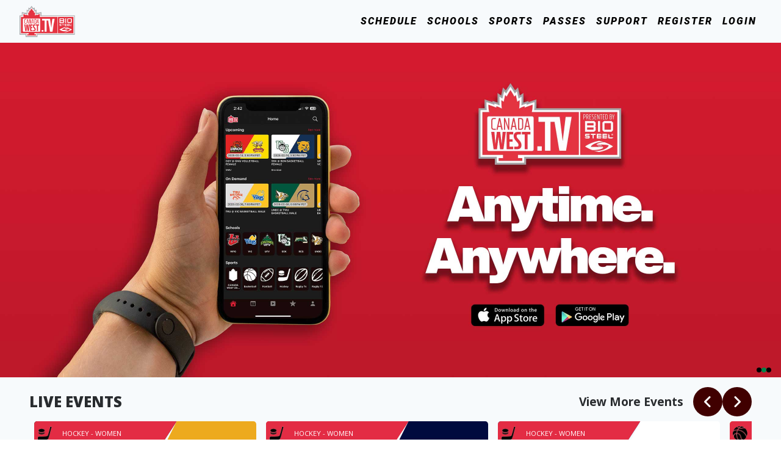

--- FILE ---
content_type: text/html
request_url: https://canadawest.tv/
body_size: 1738
content:
<!doctype html><html lang="en"><head><meta charset="utf-8"><meta http-equiv="X-UA-Compatible" content="IE=edge"><meta name="viewport" content="width=device-width,initial-scale=1"><script>const token = "7795aa975f215452b52b1ac2b71069b1";
          token && (function(w,d,s,r,k,h,m){
              if(w.performance && w.performance.timing && w.performance.navigation && !w.s247r) {
                  w[r] = w[r] || function(){(w[r].q = w[r].q || []).push(arguments)};
                  h=d.createElement('script');h.async=true;h.setAttribute('src',s+k);
                  d.getElementsByTagName('head')[0].appendChild(h);
                  (m = window.onerror),(window.onerror = function (b, c, d, f, g) {
                      m && m(b, c, d, f, g),g || (g = new Error(b)),(w[r].q = w[r].q || []).push(["captureException",g]);})
              }
          })(window,document,'//static.site24x7rum.com/beacon/site24x7rum-min.js?appKey=','s247r',token);</script><script src="//www.gstatic.com/cv/js/sender/v1/cast_sender.js?loadCastFramework=1"></script><script src="//imasdk.googleapis.com/js/sdkloader/ima3.js"></script><script src="//imasdk.googleapis.com/js/sdkloader/ima3_dai.js"></script><script src="/theoplayer/THEOplayer.js"></script><link rel="stylesheet" href="/theoplayer/ui.css"/><script src="/js/safari-nomodule-fix.js" type="module"></script><script defer="defer" type="module" src="/js/chunk-vendors.7a7813d2.js"></script><script defer="defer" type="module" src="/js/app.d8a80fe8.js"></script><link href="/css/app.00141d3b.css" rel="stylesheet"><script defer="defer" src="/js/chunk-vendors-legacy.c2c1aed4.js" nomodule></script><script defer="defer" src="/js/app-legacy.274659f6.js" nomodule></script></head><body><noscript><strong>We're sorry but rudy-demo doesn't work properly without JavaScript enabled. Please enable it to continue.</strong></noscript><div id="splash_loader"><style>body {
                margin: 0;
            }
            #splash_loader {
                position: absolute;
                top: 0;
                left: 0;
                display: flex;
                flex-direction: column;
                height: 100vh;
                width: 100vw;
                justify-content: center;
                align-items: center;
                background-color: #000;
                color: #fff;
                opacity: 1;
                z-index: 9999;
                transition: opacity .3s linear;
            }
            .loader-wrapper {
                flex-grow: 1;
                display: flex;
                svg{
                    height: 100vh;
                    width: 100vw;
                }
                text {
                    text-align: center;
                    font-size: 15rem;
                    text-transform: uppercase;
                }
            }
            #splash_loader.out{
                opacity: 0;
            }</style><div class="loader-wrapper"><svg viewBox="0 0 1920 1080" fill="none" xmlns="http://www.w3.org/2000/svg" preserveAspectRatio="xMidYMax meet" style="font-family: 'Arial';font-weight: 600; font-style: normal"><defs><linearGradient id="grad"><stop offset="0%" stop-color="#fff"/><stop offset="100%" stop-color="#fff"/></linearGradient></defs><text x="50%" y="50%" fill="url(#grad)" stroke="url(#grad)" stroke-width="5" stroke-linecap="round" stroke-linejoin="round" text-anchor="middle" dominant-baseline="middle" class="animated-text">CanadaWest.TV</text></svg></div><script>const textBlock = document.querySelectorAll('.loader-wrapper svg .animated-text');
          [...textBlock].forEach((text) => {
            const method = text.tagName === 'text' ? 'getComputedTextLength' : 'getTotalLength';
            const strokes = Math.ceil(text[method]?.() * 2.1);
            text.setAttribute('stroke-dasharray',`${strokes * 0.9} ${strokes * 0.1}`)
            text.animate([
                  {
                    'strokeDashoffset': strokes,
                    'fillOpacity': 0,
                  },
                  {
                    'strokeDashoffset': 0,
                    'fillOpacity': 0,
                    'offset': 0.85,
                  },
                  {
                    'fillOpacity': 1,
                  },
                ],
                {
                  direction: 'alternate',
                  easing: 'ease-in-out',
                  duration: 3000,
                  iterations: Infinity,
                });
          });</script></div><div id="app"/><script defer src="https://static.cloudflareinsights.com/beacon.min.js/vcd15cbe7772f49c399c6a5babf22c1241717689176015" integrity="sha512-ZpsOmlRQV6y907TI0dKBHq9Md29nnaEIPlkf84rnaERnq6zvWvPUqr2ft8M1aS28oN72PdrCzSjY4U6VaAw1EQ==" data-cf-beacon='{"version":"2024.11.0","token":"bd3fb36affec4b9595b69706c08b85be","r":1,"server_timing":{"name":{"cfCacheStatus":true,"cfEdge":true,"cfExtPri":true,"cfL4":true,"cfOrigin":true,"cfSpeedBrain":true},"location_startswith":null}}' crossorigin="anonymous"></script>
</body></html>

--- FILE ---
content_type: text/css
request_url: https://canadawest.tv/theoplayer/ui.css
body_size: 32944
content:
@font-face{font-family:THEOplayer;src:url([data-uri]) format("woff"),url([data-uri]) format("truetype");font-weight:normal;font-style:normal}.vjs-icon-play,.video-js .vjs-play-control,.video-js .vjs-big-play-button{font-family:THEOplayer;font-weight:normal;font-style:normal}.vjs-icon-play:before,.video-js .vjs-play-control:before,.video-js .vjs-big-play-button:before{content:"\f101"}.vjs-icon-play-circle{font-family:THEOplayer;font-weight:normal;font-style:normal}.vjs-icon-play-circle:before{content:"\f102"}.vjs-icon-pause,.video-js .vjs-play-control.vjs-playing{font-family:THEOplayer;font-weight:normal;font-style:normal}.vjs-icon-pause:before,.video-js .vjs-play-control.vjs-playing:before{content:"\f103"}.vjs-icon-volume-mute,.video-js .vjs-mute-control.vjs-vol-0,.video-js .vjs-volume-menu-button.vjs-vol-0{font-family:THEOplayer;font-weight:normal;font-style:normal}.vjs-icon-volume-mute:before,.video-js .vjs-mute-control.vjs-vol-0:before,.video-js .vjs-volume-menu-button.vjs-vol-0:before{content:"\f104"}.vjs-icon-volume-low,.video-js .vjs-mute-control.vjs-vol-1,.video-js .vjs-volume-menu-button.vjs-vol-1{font-family:THEOplayer;font-weight:normal;font-style:normal}.vjs-icon-volume-low:before,.video-js .vjs-mute-control.vjs-vol-1:before,.video-js .vjs-volume-menu-button.vjs-vol-1:before{content:"\f105"}.vjs-icon-volume-mid,.video-js .vjs-mute-control.vjs-vol-2,.video-js .vjs-volume-menu-button.vjs-vol-2{font-family:THEOplayer;font-weight:normal;font-style:normal}.vjs-icon-volume-mid:before,.video-js .vjs-mute-control.vjs-vol-2:before,.video-js .vjs-volume-menu-button.vjs-vol-2:before{content:"\f106"}.vjs-icon-volume-high,.video-js .vjs-mute-control,.video-js .vjs-volume-menu-button{font-family:THEOplayer;font-weight:normal;font-style:normal}.vjs-icon-volume-high:before,.video-js .vjs-mute-control:before,.video-js .vjs-volume-menu-button:before{content:"\f107"}.vjs-icon-fullscreen-enter,.video-js .vjs-fullscreen-control{font-family:THEOplayer;font-weight:normal;font-style:normal}.vjs-icon-fullscreen-enter:before,.video-js .vjs-fullscreen-control:before{content:"\f108"}.vjs-icon-fullscreen-exit,.video-js.vjs-fullscreen .vjs-fullscreen-control{font-family:THEOplayer;font-weight:normal;font-style:normal}.vjs-icon-fullscreen-exit:before,.video-js.vjs-fullscreen .vjs-fullscreen-control:before{content:"\f109"}.vjs-icon-square{font-family:THEOplayer;font-weight:normal;font-style:normal}.vjs-icon-square:before{content:"\f10a"}.vjs-icon-spinner{font-family:THEOplayer;font-weight:normal;font-style:normal}.vjs-icon-spinner:before{content:"\f10b"}.vjs-icon-subtitles,.video-js .vjs-subtitles-button{font-family:THEOplayer;font-weight:normal;font-style:normal}.vjs-icon-subtitles:before,.video-js .vjs-subtitles-button:before{content:"\f10c"}.vjs-icon-captions,.video-js .vjs-captions-button{font-family:THEOplayer;font-weight:normal;font-style:normal}.vjs-icon-captions:before,.video-js .vjs-captions-button:before{content:"\f10d"}.vjs-icon-chapters,.video-js .vjs-chapters-button{font-family:THEOplayer;font-weight:normal;font-style:normal}.vjs-icon-chapters:before,.video-js .vjs-chapters-button:before{content:"\f10e"}.vjs-icon-share{font-family:THEOplayer;font-weight:normal;font-style:normal}.vjs-icon-share:before{content:"\f10f"}.vjs-icon-cog{font-family:THEOplayer;font-weight:normal;font-style:normal}.vjs-icon-cog:before{content:"\f110"}.vjs-icon-circle,.theoplayer-skin .theo-live-control-indicator,.video-js .vjs-volume-level,.video-js .vjs-play-progress,.video-js .vjs-mouse-display{font-family:THEOplayer;font-weight:normal;font-style:normal}.vjs-icon-circle:before,.theoplayer-skin .theo-live-control-indicator:before,.video-js .vjs-volume-level:before,.video-js .vjs-play-progress:before,.video-js .vjs-mouse-display:before{content:"\f111"}.vjs-icon-circle-outline{font-family:THEOplayer;font-weight:normal;font-style:normal}.vjs-icon-circle-outline:before{content:"\f112"}.vjs-icon-circle-inner-circle{font-family:THEOplayer;font-weight:normal;font-style:normal}.vjs-icon-circle-inner-circle:before{content:"\f113"}.vjs-icon-hd{font-family:THEOplayer;font-weight:normal;font-style:normal}.vjs-icon-hd:before{content:"\f114"}.vjs-icon-cancel,.video-js .vjs-control.vjs-close-button{font-family:THEOplayer;font-weight:normal;font-style:normal}.vjs-icon-cancel:before,.video-js .vjs-control.vjs-close-button:before{content:"\f115"}.vjs-icon-replay,.theoplayer-skin.vjs-ended .vjs-play-control{font-family:THEOplayer;font-weight:normal;font-style:normal}.vjs-icon-replay:before,.theoplayer-skin.vjs-ended .vjs-play-control:before{content:"\f116"}.vjs-icon-facebook{font-family:THEOplayer;font-weight:normal;font-style:normal}.vjs-icon-facebook:before{content:"\f117"}.vjs-icon-gplus{font-family:THEOplayer;font-weight:normal;font-style:normal}.vjs-icon-gplus:before{content:"\f118"}.vjs-icon-linkedin{font-family:THEOplayer;font-weight:normal;font-style:normal}.vjs-icon-linkedin:before{content:"\f119"}.vjs-icon-twitter{font-family:THEOplayer;font-weight:normal;font-style:normal}.vjs-icon-twitter:before{content:"\f11a"}.vjs-icon-tumblr{font-family:THEOplayer;font-weight:normal;font-style:normal}.vjs-icon-tumblr:before{content:"\f11b"}.vjs-icon-pinterest{font-family:THEOplayer;font-weight:normal;font-style:normal}.vjs-icon-pinterest:before{content:"\f11c"}.vjs-icon-audio-description,.video-js .vjs-descriptions-button{font-family:THEOplayer;font-weight:normal;font-style:normal}.vjs-icon-audio-description:before,.video-js .vjs-descriptions-button:before{content:"\f11d"}.vjs-icon-audio,.video-js .vjs-audio-button{font-family:THEOplayer;font-weight:normal;font-style:normal}.vjs-icon-audio:before,.video-js .vjs-audio-button:before{content:"\f11e"}.vjs-icon-next-item{font-family:THEOplayer;font-weight:normal;font-style:normal}.vjs-icon-next-item:before{content:"\f11f"}.vjs-icon-previous-item{font-family:THEOplayer;font-weight:normal;font-style:normal}.vjs-icon-previous-item:before{content:"\f120"}.vjs-icon-picture-in-picture{font-family:THEOplayer;font-weight:normal;font-style:normal}.vjs-icon-picture-in-picture:before{content:"\f121"}.vjs-icon-picture-in-picture-enter{font-family:THEOplayer;font-weight:normal;font-style:normal}.vjs-icon-picture-in-picture-enter:before{content:"\f122"}.vjs-icon-picture-in-picture-exit{font-family:THEOplayer;font-weight:normal;font-style:normal}.vjs-icon-picture-in-picture-exit:before{content:"\f123"}.vjs-icon-view-module{font-family:THEOplayer;font-weight:normal;font-style:normal}.vjs-icon-view-module:before{content:"\f124"}.vjs-icon-close,.theoplayer-skin .theo-close-button{font-family:THEOplayer;font-weight:normal;font-style:normal}.vjs-icon-close:before,.theoplayer-skin .theo-close-button:before{content:"\f125"}.vjs-icon-cardboard,.theoplayer-skin .theo-vr-button{font-family:THEOplayer;font-weight:normal;font-style:normal}.vjs-icon-cardboard:before,.theoplayer-skin .theo-vr-button:before{content:"\f126"}.vjs-icon-view-grid{font-family:THEOplayer;font-weight:normal;font-style:normal}.vjs-icon-view-grid:before{content:"\f127"}.vjs-icon-multi-view{font-family:THEOplayer;font-weight:normal;font-style:normal}.vjs-icon-multi-view:before{content:"\f128"}.vjs-icon-view-spotlight{font-family:THEOplayer;font-weight:normal;font-style:normal}.vjs-icon-view-spotlight:before{content:"\f129"}.vjs-icon-resize-handle-sw{font-family:THEOplayer;font-weight:normal;font-style:normal}.vjs-icon-resize-handle-sw:before{content:"\f12a"}.vjs-icon-expand-less{font-family:THEOplayer;font-weight:normal;font-style:normal}.vjs-icon-expand-less:before{content:"\f12b"}.vjs-icon-expand-more{font-family:THEOplayer;font-weight:normal;font-style:normal}.vjs-icon-expand-more:before{content:"\f12c"}.vjs-modal-dialog .vjs-modal-dialog-content,.video-js .vjs-modal-dialog,.video-js .vjs-control:before,.video-js .vjs-big-play-button:before{position:absolute;top:0;left:0;width:100%;height:100%}.video-js .vjs-control:before,.video-js .vjs-big-play-button:before{text-align:center}.video-js{display:block;vertical-align:top;-webkit-box-sizing:border-box;-moz-box-sizing:border-box;box-sizing:border-box;color:#fff;background-color:#000;position:relative;padding:0;font-size:10px;line-height:1;font-weight:normal;font-style:normal;font-family:Arial,Helvetica,sans-serif}.video-js:-moz-full-screen{position:absolute}.video-js:-webkit-full-screen{width:100% !important;height:100% !important}.video-js *,.video-js *:before,.video-js *:after{-webkit-box-sizing:inherit;-moz-box-sizing:inherit;box-sizing:inherit}.video-js ul{font-family:inherit;font-size:inherit;line-height:inherit;list-style-position:outside;margin-left:0;margin-right:0;margin-top:0;margin-bottom:0}.video-js.vjs-fluid,.video-js.vjs-16-9,.video-js.vjs-4-3{width:100%;max-width:100%;height:0}.video-js.vjs-16-9{padding-top:56.25%}.video-js.vjs-4-3{padding-top:75%}.video-js.vjs-fill{width:100%;height:100%}.video-js .vjs-tech{position:absolute;top:0;left:0;width:100%;height:100%}body.vjs-full-window{padding:0;margin:0;height:100%;overflow-y:auto}.vjs-full-window .video-js.vjs-fullscreen{position:fixed;overflow:hidden;z-index:1000;left:0;top:0;bottom:0;right:0}.video-js.vjs-fullscreen:not(.vjs-ios-native-fs){width:100% !important;height:100% !important;padding-top:0 !important}.video-js.vjs-fullscreen.vjs-user-inactive{cursor:none}.vjs-hidden{display:none !important}.vjs-disabled{opacity:.5;cursor:default}.video-js .vjs-offscreen{height:1px;left:-9999px;position:absolute;top:0;width:1px}.vjs-lock-showing{display:block !important;opacity:1;visibility:visible}.vjs-no-js{padding:20px;color:#fff;background-color:#000;font-size:18px;font-family:Arial,Helvetica,sans-serif;text-align:center;width:300px;height:150px;margin:0px auto}.vjs-no-js a,.vjs-no-js a:visited{color:#66a8cc}.video-js .vjs-big-play-button{font-size:3em;line-height:1.5em;height:1.5em;width:3em;display:block;position:absolute;top:10px;left:10px;padding:0;cursor:pointer;opacity:1;border:.06666em solid #fff;background-color:#2b333f;background-color:rgba(43,51,63,.7);border-radius:.3em;-webkit-transition:all .4s;-moz-transition:all .4s;transition:all .4s}.vjs-big-play-centered .vjs-big-play-button{top:50%;left:50%;margin-top:-0.75em;margin-left:-1.5em}.video-js:hover .vjs-big-play-button,.video-js .vjs-big-play-button:focus{outline:0;border-color:#fff;background-color:#73859f;background-color:rgba(115,133,159,.5);-webkit-transition:all 0s;-moz-transition:all 0s;transition:all 0s}.vjs-controls-disabled .vjs-big-play-button,.vjs-has-started .vjs-big-play-button,.vjs-using-native-controls .vjs-big-play-button,.vjs-error .vjs-big-play-button{display:none}.vjs-has-started.vjs-paused.vjs-show-big-play-button-on-pause .vjs-big-play-button{display:block}.video-js button{background:none;border:none;color:inherit;display:inline-block;overflow:visible;font-size:inherit;line-height:inherit;text-transform:none;text-decoration:none;-webkit-transition:none;-moz-transition:none;transition:none;-webkit-appearance:none;-moz-appearance:none;appearance:none}.video-js .vjs-control.vjs-close-button{cursor:pointer;height:3em;position:absolute;right:0;top:.5em;z-index:2}.vjs-menu-button{cursor:pointer}.vjs-menu-button.vjs-disabled{cursor:default}.vjs-workinghover .vjs-menu-button.vjs-disabled:hover .vjs-menu{display:none}.vjs-menu .vjs-menu-content{display:block;padding:0;margin:0;overflow:auto;font-family:Arial,Helvetica,sans-serif}.vjs-scrubbing .vjs-menu-button:hover .vjs-menu{display:none}.vjs-menu li{list-style:none;margin:0;padding:.2em 0;line-height:1.4em;font-size:1.2em;text-align:center;text-transform:lowercase}.vjs-menu li.vjs-menu-item:focus,.vjs-menu li.vjs-menu-item:hover{outline:0;background-color:#73859f;background-color:rgba(115,133,159,.5)}.vjs-menu li.vjs-selected,.vjs-menu li.vjs-selected:focus,.vjs-menu li.vjs-selected:hover{background-color:#fff;color:#2b333f}.vjs-menu li.vjs-menu-title{text-align:center;text-transform:uppercase;font-size:1em;line-height:2em;padding:0;margin:0 0 .3em 0;font-weight:bold;cursor:default}.vjs-menu-button-popup .vjs-menu{display:none;position:absolute;bottom:0;width:10em;left:-3em;height:0em;margin-bottom:1.5em;border-top-color:rgba(43,51,63,.7)}.vjs-menu-button-popup .vjs-menu .vjs-menu-content{background-color:#2b333f;background-color:rgba(43,51,63,.7);position:absolute;width:100%;bottom:1.5em;max-height:15em}.vjs-workinghover .vjs-menu-button-popup:hover .vjs-menu,.vjs-menu-button-popup .vjs-menu.vjs-lock-showing{display:block}.video-js .vjs-menu-button-inline{-webkit-transition:all .4s;-moz-transition:all .4s;transition:all .4s;overflow:hidden}.video-js .vjs-menu-button-inline:before{width:2.222222222em}.video-js .vjs-menu-button-inline:hover,.video-js .vjs-menu-button-inline:focus,.video-js .vjs-menu-button-inline.vjs-slider-active,.video-js.vjs-no-flex .vjs-menu-button-inline{width:12em}.video-js .vjs-menu-button-inline.vjs-slider-active{-webkit-transition:none;-moz-transition:none;transition:none}.vjs-menu-button-inline .vjs-menu{opacity:0;height:100%;width:auto;position:absolute;left:4em;top:0;padding:0;margin:0;-webkit-transition:all .4s;-moz-transition:all .4s;transition:all .4s}.vjs-menu-button-inline:hover .vjs-menu,.vjs-menu-button-inline:focus .vjs-menu,.vjs-menu-button-inline.vjs-slider-active .vjs-menu{display:block;opacity:1}.vjs-no-flex .vjs-menu-button-inline .vjs-menu{display:block;opacity:1;position:relative;width:auto}.vjs-no-flex .vjs-menu-button-inline:hover .vjs-menu,.vjs-no-flex .vjs-menu-button-inline:focus .vjs-menu,.vjs-no-flex .vjs-menu-button-inline.vjs-slider-active .vjs-menu{width:auto}.vjs-menu-button-inline .vjs-menu-content{width:auto;height:100%;margin:0;overflow:hidden}.video-js .vjs-control-bar{display:none;width:100%;position:absolute;bottom:0;left:0;right:0;height:3em;background-color:#2b333f;background-color:rgba(43,51,63,.7)}.vjs-has-started .vjs-control-bar{display:-webkit-box;display:-webkit-flex;display:-ms-flexbox;display:-moz-box;display:flex;visibility:visible;opacity:1;-webkit-transition:visibility .1s,opacity .1s;-moz-transition:visibility .1s,opacity .1s;transition:visibility .1s,opacity .1s}.vjs-has-started.vjs-user-inactive.vjs-playing .vjs-control-bar{visibility:visible;opacity:0;-webkit-transition:visibility 1s,opacity 1s;-moz-transition:visibility 1s,opacity 1s;transition:visibility 1s,opacity 1s}.vjs-controls-disabled .vjs-control-bar,.vjs-using-native-controls .vjs-control-bar,.vjs-error .vjs-control-bar{display:none !important}.vjs-audio.vjs-has-started.vjs-user-inactive.vjs-playing .vjs-control-bar{opacity:1;visibility:visible}.vjs-has-started.vjs-no-flex .vjs-control-bar{display:table}.video-js .vjs-control{outline:none;position:relative;text-align:center;margin:0;padding:0;height:100%;width:4em;-webkit-box-flex:none;-moz-box-flex:none;-webkit-flex:none;-ms-flex:none;flex:none}.video-js .vjs-control:before{font-size:1.8em;line-height:1.6666666667}.video-js .vjs-control:focus:before,.video-js .vjs-control:hover:before,.video-js .vjs-control:focus{text-shadow:0em 0em 1em #fff}.video-js .vjs-control-text{border:0;clip:rect(0 0 0 0);height:1px;margin:-1px;overflow:hidden;padding:0;position:absolute;width:1px}.vjs-no-flex .vjs-control{display:table-cell;vertical-align:middle}.video-js .vjs-custom-control-spacer{display:none}.video-js .vjs-progress-control{-webkit-box-flex:auto;-moz-box-flex:auto;-webkit-flex:auto;-ms-flex:auto;flex:auto;display:-webkit-box;display:-webkit-flex;display:-ms-flexbox;display:-moz-box;display:flex;-webkit-box-align:center;-webkit-align-items:center;-ms-flex-align:center;-moz-box-align:center;align-items:center;min-width:4em}.vjs-live .vjs-progress-control{display:none}.video-js .vjs-progress-holder{-webkit-box-flex:auto;-moz-box-flex:auto;-webkit-flex:auto;-ms-flex:auto;flex:auto;-webkit-transition:all .2s;-moz-transition:all .2s;transition:all .2s;height:.3em}.video-js .vjs-progress-control:hover .vjs-progress-holder{font-size:1.6666666667em}.video-js .vjs-progress-control:hover .vjs-time-tooltip,.video-js .vjs-progress-control:hover .vjs-mouse-display:after,.video-js .vjs-progress-control:hover .vjs-play-progress:after{font-family:Arial,Helvetica,sans-serif;visibility:visible;font-size:.6em}.video-js .vjs-progress-holder .vjs-play-progress,.video-js .vjs-progress-holder .vjs-load-progress,.video-js .vjs-progress-holder .vjs-tooltip-progress-bar,.video-js .vjs-progress-holder .vjs-load-progress div{position:absolute;display:block;height:100%;margin:0;padding:0;width:0;left:0;top:0}.video-js .vjs-mouse-display:before{display:none}.video-js .vjs-play-progress{background-color:#fff}.video-js .vjs-play-progress:before{position:absolute;top:-.3333333333em;right:-0.5em;font-size:.9em}.video-js .vjs-time-tooltip,.video-js .vjs-mouse-display:after,.video-js .vjs-play-progress:after{visibility:hidden;pointer-events:none;position:absolute;top:-3.4em;right:-1.9em;font-size:.9em;color:#000;content:attr(data-current-time);padding:6px 8px 8px 8px;background-color:#fff;background-color:rgba(255,255,255,.8);border-radius:.3em}.video-js .vjs-time-tooltip,.video-js .vjs-play-progress:before,.video-js .vjs-play-progress:after{z-index:1}.video-js .vjs-progress-control .vjs-keep-tooltips-inside:after{display:none}.video-js .vjs-load-progress{background:#bfc7d3;background:rgba(115,133,159,.5)}.video-js .vjs-load-progress div{background:#fff;background:rgba(115,133,159,.75)}.video-js.vjs-no-flex .vjs-progress-control{width:auto}.video-js .vjs-time-tooltip{display:inline-block;height:2.4em;position:relative;float:right;right:-1.9em}.vjs-tooltip-progress-bar{visibility:hidden}.video-js .vjs-progress-control .vjs-mouse-display{display:none;position:absolute;width:1px;height:100%;background-color:#000;z-index:1}.vjs-no-flex .vjs-progress-control .vjs-mouse-display{z-index:0}.video-js .vjs-progress-control:hover .vjs-mouse-display{display:block}.video-js.vjs-user-inactive .vjs-progress-control .vjs-mouse-display,.video-js.vjs-user-inactive .vjs-progress-control .vjs-mouse-display:after{visibility:hidden;opacity:0;-webkit-transition:visibility 1s,opacity 1s;-moz-transition:visibility 1s,opacity 1s;transition:visibility 1s,opacity 1s}.video-js.vjs-user-inactive.vjs-no-flex .vjs-progress-control .vjs-mouse-display,.video-js.vjs-user-inactive.vjs-no-flex .vjs-progress-control .vjs-mouse-display:after{display:none}.vjs-mouse-display .vjs-time-tooltip,.video-js .vjs-progress-control .vjs-mouse-display:after{color:#fff;background-color:#000;background-color:rgba(0,0,0,.8)}.video-js .vjs-slider{outline:0;position:relative;cursor:pointer;padding:0;margin:0 .45em 0 .45em;-webkit-user-select:none;-moz-user-select:none;-ms-user-select:none;user-select:none;background-color:#73859f;background-color:rgba(115,133,159,.5)}.video-js .vjs-slider:focus{text-shadow:0em 0em 1em #fff;-webkit-box-shadow:0 0 1em #fff;box-shadow:0 0 1em #fff}.video-js .vjs-mute-control,.video-js .vjs-volume-menu-button{cursor:pointer;-webkit-box-flex:none;-moz-box-flex:none;-webkit-flex:none;-ms-flex:none;flex:none}.video-js .vjs-volume-control{width:5em;-webkit-box-flex:none;-moz-box-flex:none;-webkit-flex:none;-ms-flex:none;flex:none;display:-webkit-box;display:-webkit-flex;display:-ms-flexbox;display:-moz-box;display:flex;-webkit-box-align:center;-webkit-align-items:center;-ms-flex-align:center;-moz-box-align:center;align-items:center}.video-js .vjs-volume-bar{margin:1.35em .45em}.vjs-volume-bar.vjs-slider-horizontal{width:5em;height:.3em}.vjs-volume-bar.vjs-slider-vertical{width:.3em;height:5em;margin:1.35em auto}.video-js .vjs-volume-level{position:absolute;bottom:0;left:0;background-color:#fff}.video-js .vjs-volume-level:before{position:absolute;font-size:.9em}.vjs-slider-vertical .vjs-volume-level{width:.3em}.vjs-slider-vertical .vjs-volume-level:before{top:-0.5em;left:-0.3em}.vjs-slider-horizontal .vjs-volume-level{height:.3em}.vjs-slider-horizontal .vjs-volume-level:before{top:-0.3em;right:-0.5em}.vjs-volume-bar.vjs-slider-vertical .vjs-volume-level{height:100%}.vjs-volume-bar.vjs-slider-horizontal .vjs-volume-level{width:100%}.vjs-menu-button-popup.vjs-volume-menu-button .vjs-menu{display:block;width:0;height:0;border-top-color:rgba(0,0,0,0)}.vjs-menu-button-popup.vjs-volume-menu-button-vertical .vjs-menu{left:.5em;height:8em}.vjs-menu-button-popup.vjs-volume-menu-button-horizontal .vjs-menu{left:-2em}.vjs-menu-button-popup.vjs-volume-menu-button .vjs-menu-content{height:0;width:0;overflow-x:hidden;overflow-y:hidden}.vjs-volume-menu-button-vertical:hover .vjs-menu-content,.vjs-volume-menu-button-vertical:focus .vjs-menu-content,.vjs-volume-menu-button-vertical.vjs-slider-active .vjs-menu-content,.vjs-volume-menu-button-vertical .vjs-lock-showing .vjs-menu-content{height:8em;width:2.9em}.vjs-volume-menu-button-horizontal:hover .vjs-menu-content,.vjs-volume-menu-button-horizontal:focus .vjs-menu-content,.vjs-volume-menu-button-horizontal .vjs-slider-active .vjs-menu-content,.vjs-volume-menu-button-horizontal .vjs-lock-showing .vjs-menu-content{height:2.9em;width:8em}.vjs-volume-menu-button.vjs-menu-button-inline .vjs-menu-content{background-color:rgba(0,0,0,0) !important}.vjs-poster{display:inline-block;vertical-align:middle;background-repeat:no-repeat;background-position:50% 50%;background-size:contain;background-color:#000;cursor:pointer;margin:0;padding:0;position:absolute;top:0;right:0;bottom:0;left:0;height:100%}.vjs-poster img{display:block;vertical-align:middle;margin:0 auto;max-height:100%;padding:0;width:100%}.vjs-has-started .vjs-poster{display:none}.vjs-audio.vjs-has-started .vjs-poster{display:block}.vjs-using-native-controls .vjs-poster{display:none}.video-js .vjs-live-control{display:-webkit-box;display:-webkit-flex;display:-ms-flexbox;display:-moz-box;display:flex;-webkit-box-align:flex-start;-webkit-align-items:flex-start;-ms-flex-align:flex-start;-moz-box-align:start;align-items:flex-start;-webkit-box-flex:auto;-moz-box-flex:auto;-webkit-flex:auto;-ms-flex:auto;flex:auto;font-size:1em;line-height:3em}.vjs-no-flex .vjs-live-control{display:table-cell;width:auto;text-align:left}.video-js .vjs-time-control{-webkit-box-flex:none;-moz-box-flex:none;-webkit-flex:none;-ms-flex:none;flex:none;font-size:1em;line-height:3em;min-width:2em;width:auto;padding-left:1em;padding-right:1em}.vjs-live .vjs-time-control{display:none}.video-js .vjs-current-time,.vjs-no-flex .vjs-current-time{display:none}.video-js .vjs-duration,.vjs-no-flex .vjs-duration{display:none}.vjs-time-divider{display:none;line-height:3em}.vjs-live .vjs-time-divider{display:none}.video-js .vjs-play-control{cursor:pointer;-webkit-box-flex:none;-moz-box-flex:none;-webkit-flex:none;-ms-flex:none;flex:none}.vjs-text-track-display{position:absolute;bottom:3em;left:0;right:0;top:0;pointer-events:none}.video-js.vjs-user-inactive.vjs-playing .vjs-text-track-display{bottom:1em}.video-js .vjs-text-track{font-size:1.4em;text-align:center;margin-bottom:.1em;background-color:#000;background-color:rgba(0,0,0,.5)}.vjs-subtitles{color:#fff}.vjs-captions{color:#fc6}.vjs-tt-cue{display:block}video::-webkit-media-text-track-display{-moz-transform:translateY(-3em);-webkit-transform:translateY(-3em);transform:translateY(-3em)}.video-js.vjs-user-inactive.vjs-playing video::-webkit-media-text-track-display{-moz-transform:translateY(-1.5em);-webkit-transform:translateY(-1.5em);transform:translateY(-1.5em)}.video-js .vjs-fullscreen-control{cursor:pointer;-webkit-box-flex:none;-moz-box-flex:none;-webkit-flex:none;-ms-flex:none;flex:none}.vjs-playback-rate .vjs-playback-rate-value{font-size:1.5em;line-height:2;position:absolute;top:0;left:0;width:100%;height:100%;text-align:center}.vjs-playback-rate .vjs-menu{width:4em;left:0em}.vjs-error .vjs-error-display .vjs-modal-dialog-content{font-size:1.4em;text-align:center}.vjs-error .vjs-error-display:before{color:#fff;content:"X";font-family:Arial,Helvetica,sans-serif;font-size:4em;left:0;line-height:1;margin-top:-0.5em;position:absolute;text-shadow:.05em .05em .1em #000;text-align:center;top:50%;vertical-align:middle;width:100%}.vjs-loading-spinner{display:none;position:absolute;top:50%;left:50%;margin:-25px 0 0 -25px;opacity:.85;text-align:left;border:6px solid rgba(43,51,63,.7);-webkit-box-sizing:border-box;-moz-box-sizing:border-box;box-sizing:border-box;background-clip:padding-box;width:50px;height:50px;border-radius:25px}.vjs-seeking .vjs-loading-spinner,.vjs-waiting .vjs-loading-spinner{display:block}.vjs-loading-spinner:before,.vjs-loading-spinner:after{content:"";position:absolute;margin:-6px;-webkit-box-sizing:inherit;-moz-box-sizing:inherit;box-sizing:inherit;width:inherit;height:inherit;border-radius:inherit;opacity:1;border:inherit;border-color:rgba(0,0,0,0);border-top-color:#fff}.vjs-seeking .vjs-loading-spinner:before,.vjs-seeking .vjs-loading-spinner:after,.vjs-waiting .vjs-loading-spinner:before,.vjs-waiting .vjs-loading-spinner:after{-webkit-animation:vjs-spinner-spin 1.1s cubic-bezier(0.6, 0.2, 0, 0.8) infinite,vjs-spinner-fade 1.1s linear infinite;-moz-animation:vjs-spinner-spin 1.1s cubic-bezier(0.6, 0.2, 0, 0.8) infinite,vjs-spinner-fade 1.1s linear infinite;animation:vjs-spinner-spin 1.1s cubic-bezier(0.6, 0.2, 0, 0.8) infinite,vjs-spinner-fade 1.1s linear infinite}.vjs-seeking .vjs-loading-spinner:before,.vjs-waiting .vjs-loading-spinner:before{border-top-color:#fff}.vjs-seeking .vjs-loading-spinner:after,.vjs-waiting .vjs-loading-spinner:after{border-top-color:#fff;-webkit-animation-delay:.44s;-moz-animation-delay:.44s;animation-delay:.44s}@-moz-keyframes vjs-spinner-spin{100%{-moz-transform:rotate(360deg);transform:rotate(360deg)}}@keyframes vjs-spinner-spin{100%{-webkit-transform:rotate(360deg);-moz-transform:rotate(360deg);transform:rotate(360deg)}}@-webkit-keyframes vjs-spinner-spin{100%{-webkit-transform:rotate(360deg)}}@-moz-keyframes vjs-spinner-fade{0%{border-top-color:#73859f}20%{border-top-color:#73859f}35%{border-top-color:#fff}60%{border-top-color:#73859f}100%{border-top-color:#73859f}}@keyframes vjs-spinner-fade{0%{border-top-color:#73859f}20%{border-top-color:#73859f}35%{border-top-color:#fff}60%{border-top-color:#73859f}100%{border-top-color:#73859f}}@-webkit-keyframes vjs-spinner-fade{0%{border-top-color:#73859f}20%{border-top-color:#73859f}35%{border-top-color:#fff}60%{border-top-color:#73859f}100%{border-top-color:#73859f}}.vjs-chapters-button .vjs-menu ul{width:24em}.video-js.vjs-layout-tiny:not(.vjs-fullscreen) .vjs-custom-control-spacer{-webkit-box-flex:auto;-moz-box-flex:auto;-webkit-flex:auto;-ms-flex:auto;flex:auto}.video-js.vjs-layout-tiny:not(.vjs-fullscreen).vjs-no-flex .vjs-custom-control-spacer{width:auto}.video-js.vjs-layout-tiny:not(.vjs-fullscreen) .vjs-current-time,.video-js.vjs-layout-tiny:not(.vjs-fullscreen) .vjs-time-divider,.video-js.vjs-layout-tiny:not(.vjs-fullscreen) .vjs-duration,.video-js.vjs-layout-tiny:not(.vjs-fullscreen) .vjs-remaining-time,.video-js.vjs-layout-tiny:not(.vjs-fullscreen) .vjs-playback-rate,.video-js.vjs-layout-tiny:not(.vjs-fullscreen) .vjs-progress-control,.video-js.vjs-layout-tiny:not(.vjs-fullscreen) .vjs-mute-control,.video-js.vjs-layout-tiny:not(.vjs-fullscreen) .vjs-volume-control,.video-js.vjs-layout-tiny:not(.vjs-fullscreen) .vjs-volume-menu-button,.video-js.vjs-layout-tiny:not(.vjs-fullscreen) .vjs-chapters-button,.video-js.vjs-layout-tiny:not(.vjs-fullscreen) .vjs-descriptions-button,.video-js.vjs-layout-tiny:not(.vjs-fullscreen) .vjs-captions-button,.video-js.vjs-layout-tiny:not(.vjs-fullscreen) .vjs-subtitles-button,.video-js.vjs-layout-tiny:not(.vjs-fullscreen) .vjs-audio-button{display:none}.video-js.vjs-layout-x-small:not(.vjs-fullscreen) .vjs-current-time,.video-js.vjs-layout-x-small:not(.vjs-fullscreen) .vjs-time-divider,.video-js.vjs-layout-x-small:not(.vjs-fullscreen) .vjs-duration,.video-js.vjs-layout-x-small:not(.vjs-fullscreen) .vjs-remaining-time,.video-js.vjs-layout-x-small:not(.vjs-fullscreen) .vjs-playback-rate,.video-js.vjs-layout-x-small:not(.vjs-fullscreen) .vjs-mute-control,.video-js.vjs-layout-x-small:not(.vjs-fullscreen) .vjs-volume-control,.video-js.vjs-layout-x-small:not(.vjs-fullscreen) .vjs-volume-menu-button,.video-js.vjs-layout-x-small:not(.vjs-fullscreen) .vjs-chapters-button,.video-js.vjs-layout-x-small:not(.vjs-fullscreen) .vjs-descriptions-button,.video-js.vjs-layout-x-small:not(.vjs-fullscreen) .vjs-captions-button,.video-js.vjs-layout-x-small:not(.vjs-fullscreen) .vjs-subtitles-button,.video-js.vjs-layout-x-small:not(.vjs-fullscreen) .vjs-audio-button{display:none}.video-js.vjs-layout-small:not(.vjs-fullscreen) .vjs-current-time,.video-js.vjs-layout-small:not(.vjs-fullscreen) .vjs-time-divider,.video-js.vjs-layout-small:not(.vjs-fullscreen) .vjs-duration,.video-js.vjs-layout-small:not(.vjs-fullscreen) .vjs-remaining-time,.video-js.vjs-layout-small:not(.vjs-fullscreen) .vjs-playback-rate,.video-js.vjs-layout-small:not(.vjs-fullscreen) .vjs-mute-control,.video-js.vjs-layout-small:not(.vjs-fullscreen) .vjs-volume-control,.video-js.vjs-layout-small:not(.vjs-fullscreen) .vjs-chapters-button,.video-js.vjs-layout-small:not(.vjs-fullscreen) .vjs-descriptions-button,.video-js.vjs-layout-small:not(.vjs-fullscreen) .vjs-captions-button,.video-js.vjs-layout-small:not(.vjs-fullscreen) .vjs-subtitles-button .vjs-audio-button{display:none}.vjs-caption-settings{position:relative;top:1em;background-color:#2b333f;background-color:rgba(43,51,63,.75);color:#fff;margin:0 auto;padding:.5em;height:16em;font-size:12px;width:40em}.vjs-caption-settings .vjs-tracksettings{top:0;bottom:1em;left:0;right:0;position:absolute;overflow:auto}.vjs-caption-settings .vjs-tracksettings-colors,.vjs-caption-settings .vjs-tracksettings-font{float:left}.vjs-caption-settings .vjs-tracksettings-colors:after,.vjs-caption-settings .vjs-tracksettings-font:after,.vjs-caption-settings .vjs-tracksettings-controls:after{clear:both}.vjs-caption-settings .vjs-tracksettings-controls{position:absolute;bottom:1em;right:1em}.vjs-caption-settings .vjs-tracksetting{margin:5px;padding:3px;min-height:40px;border:none}.vjs-caption-settings .vjs-tracksetting label,.vjs-caption-settings .vjs-tracksetting legend{display:block;width:100px;margin-bottom:5px}.vjs-caption-settings .vjs-tracksetting span{display:inline;margin-left:5px;vertical-align:top;float:right}.vjs-caption-settings .vjs-tracksetting>div{margin-bottom:5px;min-height:20px}.vjs-caption-settings .vjs-tracksetting>div:last-child{margin-bottom:0;padding-bottom:0;min-height:0}.vjs-caption-settings label>input{margin-right:10px}.vjs-caption-settings fieldset{margin-top:1em;margin-left:.5em}.vjs-caption-settings fieldset .vjs-label{position:absolute;clip:rect(1px 1px 1px 1px);clip:rect(1px, 1px, 1px, 1px);padding:0;border:0;height:1px;width:1px;overflow:hidden}.vjs-caption-settings input[type=button]{width:40px;height:40px}.video-js .vjs-modal-dialog{background:rgba(0,0,0,.8);background:-webkit-linear-gradient(-90deg, rgba(0, 0, 0, 0.8), rgba(255, 255, 255, 0));background:-webkit-gradient(linear, left top, left bottom, from(rgba(0, 0, 0, 0.8)), to(rgba(255, 255, 255, 0)));background:-webkit-linear-gradient(top, rgba(0, 0, 0, 0.8), rgba(255, 255, 255, 0));background:-moz-linear-gradient(top, rgba(0, 0, 0, 0.8), rgba(255, 255, 255, 0));background:linear-gradient(180deg, rgba(0, 0, 0, 0.8), rgba(255, 255, 255, 0))}.vjs-modal-dialog .vjs-modal-dialog-content{font-size:1.2em;line-height:1.5;padding:20px 24px;z-index:1}@media print{.video-js>*:not(.vjs-tech):not(.vjs-poster){visibility:hidden}}.video-js .theo-player-wrapper{position:absolute;top:0;left:0;right:0;bottom:0;background-color:#000}.video-js .vjs-tech{position:absolute;z-index:0}.theo-related-showing .vjs-control-bar,.theo-related-showing .theo-upnext-bar,.theo-related-showing .theo-upnext-panel,.theo-related-showing .theo-chromecast-overlay,.theo-related-showing .theo-upcoming-ad-notification,.theo-related-showing .theo-menu-container,.theo-related-showing .vjs-big-play-button,.theo-related-showing .theo-verizonmedia-content-notification-bar,.theo-related-showing .theo-context-menu,.theo-related-showing .theoplayer-chaptertitle,.theo-social-showing .vjs-control-bar,.theo-social-showing .theo-upnext-bar,.theo-social-showing .theo-upnext-panel,.theo-social-showing .theo-chromecast-overlay,.theo-social-showing .theo-upcoming-ad-notification,.theo-social-showing .theo-menu-container,.theo-social-showing .vjs-big-play-button,.theo-social-showing .theo-verizonmedia-content-notification-bar,.theo-social-showing .theo-context-menu,.theo-social-showing .theoplayer-chaptertitle{display:none}.theo-primary-color,.theo-multi-view-menu-layout-select button.vjs-selected,.theo-switch-audio-button,.theo-disable-button,.theo-resize-button,.theo-layout-menu-item,.theo-upnext-panel .theo-upnext-panel-content .theo-upnext-panel-autoplay,.theoplayer-skin .theo-settings-control-menu-item-hd-label,.theoplayer-skin .theo-settings-control-menu-item-value,.theoplayer-skin .vjs-volume-level,.theoplayer-skin .vjs-play-progress,.theoplayer-skin .vjs-slider-bar,.theoplayer-skin .vjs-big-play-button{color:#ececec}.theo-primary-background,.theo-social .theo-social-container .theo-social-label,.theoplayer-skin .theo-menu-header,.theoplayer-skin .theo-settings-control-label-hd{color:#000;background-color:#ececec}.theo-primary-border,.theo-related-grid .theo-related-grid-tile:hover .theo-related-grid-tile-content .theo-related-grid-tile-title{border-color:#ececec}.theo-secondary-color,.theoplayer-skin .vjs-loading-spinner,.theoplayer-skin .vjs-time-tooltip,.theoplayer-skin .vjs-control-bar,.theoplayer-skin{color:#fff}.theo-secondary-background,.theoplayer-skin .theo-overlay-panel .theo-close-button{color:#000;background-color:#fff}.theo-tertiary-color,.theoplayer-skin .theo-control-bar-shadow{color:#000}.theo-tertiary-background,.theo-social .theo-social-container .theo-social-text-container .theo-social-content-container,.theo-related-grid .theo-related-grid-tile:hover .theo-related-grid-tile-content .theo-related-grid-tile-title,.theoplayer-skin .theo-menu.theo-menu-animatable .theo-menu-animation-container{color:#fff;background-color:rgba(28,28,28,.9)}.theoplayer-skin,.theoplayer-skin *{outline:none}.theoplayer-skin{font-size:12px}.theoplayer-skin .vjs-control-bar{background:none;z-index:0}.theoplayer-skin .theo-control-bar-shadow{display:block;position:absolute;z-index:-1;left:0;right:0;bottom:0;height:3.75em;pointer-events:none;background:currentColor;background:-webkit-gradient(linear, left top, left bottom, from(transparent), to(currentColor));background:-webkit-linear-gradient(top, transparent, currentColor);background:-moz-linear-gradient(top, transparent, currentColor);background:linear-gradient(to bottom, transparent, currentColor)}.theoplayer-skin .vjs-big-play-button{font-size:3em;border-radius:100%;background:none;-webkit-transition:all .1s ease-in-out;-moz-transition:all .1s ease-in-out;transition:all .1s ease-in-out;width:20%;height:0;padding-bottom:20%;position:absolute;left:50%;top:50%;-webkit-transform:translate(-50%, -50%);-moz-transform:translate(-50%, -50%);transform:translate(-50%, -50%)}.theoplayer-skin .vjs-big-play-button:before{display:none}.theoplayer-skin .vjs-big-play-button:after{position:absolute;left:0;top:0;width:100%;height:100%;content:"";border-radius:100%;-webkit-box-shadow:0 0 2em currentColor;box-shadow:0 0 2em currentColor;opacity:0;-webkit-transition:all .1s ease-in-out;-moz-transition:all .1s ease-in-out;transition:all .1s ease-in-out}.theoplayer-skin .vjs-big-play-button svg{position:absolute;left:0;top:0;height:100%;width:100%}.theoplayer-skin .vjs-big-play-button,.theoplayer-skin:hover .vjs-big-play-button,.theoplayer-skin .vjs-big-play-button:focus{border:none}.theoplayer-skin:hover .vjs-big-play-button,.theoplayer-skin .vjs-big-play-button:focus{background:rgba(0,0,0,.4);-webkit-transition-duration:.2s;-moz-transition-duration:.2s;transition-duration:.2s}.theoplayer-skin:hover .vjs-big-play-button:after,.theoplayer-skin .vjs-big-play-button:focus:after{opacity:.6;-webkit-transition-duration:.2s;-moz-transition-duration:.2s;transition-duration:.2s}.theoplayer-skin .theo-button-tooltip{font-family:Arial,Helvetica,sans-serif;font-weight:600;border-radius:2px;background-color:#161719;display:block;position:absolute;bottom:100%;padding:.5em 1em;text-transform:none;white-space:nowrap;text-align:center;z-index:1;opacity:0;-webkit-transition:opacity .2s;-moz-transition:opacity .2s;transition:opacity .2s;text-shadow:none}.theoplayer-skin .vjs-button:hover .theo-button-tooltip{opacity:1}.theoplayer-skin .vjs-volume-level,.theoplayer-skin .vjs-play-progress,.theoplayer-skin .vjs-slider-bar{background:currentColor}.theoplayer-skin .vjs-slider{background:rgba(255,255,255,.2)}.theoplayer-skin .vjs-load-progress{background:rgba(255,255,255,.4)}.theoplayer-skin .vjs-load-progress div{background:rgba(255,255,255,.6)}.theoplayer-skin .vjs-slider-vertical .vjs-volume-level:before{top:-0.5em;left:-0.25em}.theoplayer-skin .vjs-slider-horizontal .vjs-volume-level:before{top:-0.25em;right:-0.5em}.theoplayer-skin .vjs-time-control{display:none;padding:0 .25em}.theoplayer-skin .vjs-current-time,.theoplayer-skin .vjs-time-divider,.theoplayer-skin .vjs-duration{display:block}.theoplayer-skin .vjs-time-divider{min-width:0}.theoplayer-skin.vjs-live .vjs-time-control{display:none}.theoplayer-skin.vjs-live .vjs-remaining-time{display:block}.theoplayer-skin .theo-live-control{cursor:pointer;min-width:4em;width:auto;text-transform:uppercase;display:-webkit-box;display:-webkit-flex;display:-moz-box;display:-ms-flexbox;display:flex;-webkit-box-align:center;-webkit-align-items:center;-moz-box-align:center;-ms-flex-align:center;align-items:center;-webkit-box-flex:0;-webkit-flex:none;-moz-box-flex:0;-ms-flex:none;flex:none}.theoplayer-skin .theo-live-control-indicator{color:#888}.theoplayer-skin.theo-at-live .theo-live-control-indicator{color:red}.theoplayer-skin .theo-live-control-text{margin-left:.5em}.theoplayer-skin .vjs-progress-control{margin:0 .45em}.theoplayer-skin .vjs-progress-holder{margin:0}.theoplayer-skin.vjs-fullscreen{font-size:18px}.theoplayer-skin.theo-dvr .vjs-progress-control{display:-webkit-box;display:-webkit-flex;display:-moz-box;display:-ms-flexbox;display:flex}.theoplayer-skin .vjs-progress-control .vjs-progress-holder{height:.3em}.theoplayer-skin .vjs-progress-control:hover .vjs-progress-holder{font-size:inherit;height:.5em}.theoplayer-skin .vjs-control-bar{height:3.5em;padding:.5em .5em 0 .5em}.theoplayer-skin .vjs-control-bar .vjs-control.vjs-button{width:3em}@supports(padding: max(0px)){.theoplayer-skin.vjs-fullscreen .vjs-control-bar{height:-webkit-calc(3.5em + env(safe-area-inset-bottom));height:-moz-calc(3.5em + env(safe-area-inset-bottom));height:calc(3.5em + env(safe-area-inset-bottom));padding-left:max(0.5em, env(safe-area-inset-left));padding-right:max(0.5em, env(safe-area-inset-right))}.theoplayer-skin.vjs-fullscreen .vjs-progress-control{height:-webkit-calc(3em + env(safe-area-inset-bottom));height:-moz-calc(3em + env(safe-area-inset-bottom));height:calc(3em + env(safe-area-inset-bottom));padding-left:max(0.5em, env(safe-area-inset-left));padding-right:max(0.5em, env(safe-area-inset-right))}.theoplayer-skin.vjs-fullscreen:not(.theo-seekbar-inside-controls) .vjs-progress-control{bottom:-webkit-calc(3em + env(safe-area-inset-bottom));bottom:-moz-calc(3em + env(safe-area-inset-bottom));bottom:calc(3em + env(safe-area-inset-bottom))}.theoplayer-skin.vjs-fullscreen .vjs-duration{padding-right:max(0.5em, env(safe-area-inset-right))}.theoplayer-skin.vjs-fullscreen .vjs-button .theo-button-icon-blur{bottom:2em}.theoplayer-skin.vjs-fullscreen .theo-cast-button .theo-cast-svg-container{position:absolute;top:0}.theoplayer-skin.vjs-fullscreen .theoplayer-ima{margin-left:env(safe-area-inset-left);margin-right:env(safe-area-inset-right)}}.theoplayer-skin .theo-controlbar-button{cursor:pointer;position:relative;text-transform:uppercase;display:-webkit-box;display:-webkit-flex;display:-moz-box;display:-ms-flexbox;display:flex;-webkit-box-align:center;-webkit-align-items:center;-moz-box-align:center;-ms-flex-align:center;align-items:center;-webkit-box-flex:0;-webkit-flex:none;-moz-box-flex:0;-ms-flex:none;flex:none}.theoplayer-skin .theo-settings-control-label-hd{display:none;font-weight:bold;font-size:.7em;padding:.1em .15em .05em .15em;font-family:Arial,Helvetica,sans-serif;position:absolute;right:.3em;top:.95em;-webkit-box-shadow:#000 0px 0px 1px;box-shadow:#000 0px 0px 1px;border-radius:.125em}.theoplayer-skin.theo-hd .theo-settings-control-label-hd{display:block}.theoplayer-skin .theo-no-transition{-webkit-transition:none !important;-moz-transition:none !important;transition:none !important}.theoplayer-skin .vjs-progress-control .vjs-time-tooltip,.theoplayer-skin .vjs-progress-control .vjs-mouse-display:after,.theoplayer-skin .vjs-progress-control .vjs-play-progress:after{font-family:Arial,Helvetica,sans-serif;font-size:1em}.theoplayer-skin .vjs-progress-control:hover .vjs-time-tooltip,.theoplayer-skin .vjs-progress-control:hover .vjs-mouse-display:after,.theoplayer-skin .vjs-progress-control:hover .vjs-play-progress:after{font-size:inherit}.theoplayer-skin .vjs-play-progress:before{font-size:1.5em;top:50%;right:0;-webkit-transform:translate(50%, -50%) scale(0);-moz-transform:translate(50%, -50%) scale(0);transform:translate(50%, -50%) scale(0);-webkit-transition:-webkit-transform .2s;transition:-webkit-transform .2s;-moz-transition:transform .2s, -moz-transform .2s;transition:transform .2s;transition:transform .2s, -webkit-transform .2s, -moz-transform .2s;pointer-events:none}.theoplayer-skin .vjs-progress-control:hover .vjs-play-progress:before{-webkit-transform:translate(50%, -50%) scale(1);-moz-transform:translate(50%, -50%) scale(1);transform:translate(50%, -50%) scale(1)}.theoplayer-skin .vjs-time-tooltip{height:auto;top:100%;-webkit-transform:translateY(-100%) translateY(-1em);-moz-transform:translateY(-100%) translateY(-1em);transform:translateY(-100%) translateY(-1em)}.theoplayer-skin .vjs-progress-control .vjs-mouse-display{z-index:2;pointer-events:none}.theoplayer-skin .vjs-tooltip-progress-bar .vjs-time-tooltip,.theoplayer-skin .vjs-play-progress:after{display:none}.theoplayer-skin .theo-time-tooltip-thumbnail{display:none;background:#000}.theoplayer-skin .theo-time-tooltip-has-thumbnail .vjs-time-tooltip{padding:0;border-radius:0;-webkit-box-shadow:0 0 .5em rgba(0,0,0,.8);box-shadow:0 0 .5em rgba(0,0,0,.8)}.theoplayer-skin .theo-time-tooltip-has-thumbnail .theo-time-tooltip-thumbnail{display:block;width:10em}.theoplayer-skin .theo-time-tooltip-has-thumbnail .theo-time-tooltip-text{position:absolute;bottom:0;left:50%;-webkit-transform:translateX(-50%);-moz-transform:translateX(-50%);transform:translateX(-50%);padding:3px 4px;border-radius:.3em;color:#fff;background-color:#000;background-color:rgba(0,0,0,.6)}.theoplayer-skin .vjs-play-control{-webkit-box-ordinal-group:-99;-webkit-order:-100;-moz-box-ordinal-group:-99;-ms-flex-order:-100;order:-100}.theoplayer-skin .vjs-volume-menu-button{-webkit-box-ordinal-group:-89;-webkit-order:-90;-moz-box-ordinal-group:-89;-ms-flex-order:-90;order:-90}.theoplayer-skin .theo-live-control{-webkit-box-ordinal-group:-79;-webkit-order:-80;-moz-box-ordinal-group:-79;-ms-flex-order:-80;order:-80}.theoplayer-skin .vjs-mute-control{-webkit-box-ordinal-group:-98;-webkit-order:-99;-moz-box-ordinal-group:-98;-ms-flex-order:-99;order:-99;width:3em}.theoplayer-skin .vjs-volume-control{-webkit-box-ordinal-group:-97;-webkit-order:-98;-moz-box-ordinal-group:-97;-ms-flex-order:-98;order:-98;width:auto;margin:0}.theoplayer-skin .vjs-volume-control .vjs-volume-bar{margin-right:1em;opacity:1;width:5em;-webkit-transition:margin .4s ease-in-out,opacity .4s ease-in-out,width .4s ease-in-out;-moz-transition:margin .4s ease-in-out,opacity .4s ease-in-out,width .4s ease-in-out;transition:margin .4s ease-in-out,opacity .4s ease-in-out,width .4s ease-in-out}.theoplayer-skin .vjs-volume-control .vjs-volume-bar:focus{-webkit-transition:margin .1s ease-in-out,opacity .1s ease-in-out,width .1s ease-in-out;-moz-transition:margin .1s ease-in-out,opacity .1s ease-in-out,width .1s ease-in-out;transition:margin .1s ease-in-out,opacity .1s ease-in-out,width .1s ease-in-out}.theoplayer-skin .vjs-mute-control:not(:hover)+.vjs-volume-control:not(:hover) .vjs-volume-bar:not(:hover):not(:focus){margin-right:0;opacity:0;width:0}.theoplayer-skin .theo-settings-control-button{-webkit-box-ordinal-group:96;-webkit-order:95;-moz-box-ordinal-group:96;-ms-flex-order:95;order:95}.theoplayer-skin .theo-audio-track-control-button{-webkit-box-ordinal-group:95;-webkit-order:94;-moz-box-ordinal-group:95;-ms-flex-order:94;order:94}.theoplayer-skin .theo-text-track-control-button{-webkit-box-ordinal-group:94;-webkit-order:93;-moz-box-ordinal-group:94;-ms-flex-order:93;order:93}.theoplayer-skin .vjs-fullscreen-control{-webkit-box-ordinal-group:101;-webkit-order:100;-moz-box-ordinal-group:101;-ms-flex-order:100;order:100}.theoplayer-skin:not(.theo-seekbar-inside-controls) .theo-control-bar-shadow{height:4.5em}.theoplayer-skin:not(.theo-seekbar-inside-controls) .vjs-progress-control{position:absolute;margin:0;left:1em;right:1em;bottom:3em;width:auto;height:.5em;-webkit-box-align:end;-webkit-align-items:flex-end;-moz-box-align:end;-ms-flex-align:end;align-items:flex-end}.theoplayer-skin:not(.theo-seekbar-inside-controls) .vjs-custom-control-spacer{display:block;-webkit-box-flex:1;-webkit-flex:auto;-moz-box-flex:1;-ms-flex:auto;flex:auto}.theoplayer-skin:not(.theo-seekbar-inside-controls) .theo-button-tooltip{margin-bottom:1em}.theoplayer-skin.vjs-live.theo-at-live .vjs-remaining-time{visibility:hidden}.theoplayer-skin.vjs-error .vjs-error-display:before,.theoplayer-skin.vjs-error .vjs-error-display:after{display:none}.theoplayer-skin.vjs-error .vjs-modal-dialog-content{display:-webkit-box;display:-webkit-flex;display:-moz-box;display:-ms-flexbox;display:flex;-webkit-box-pack:center;-webkit-justify-content:center;-moz-box-pack:center;-ms-flex-pack:center;justify-content:center;-webkit-box-orient:vertical;-webkit-box-direction:normal;-webkit-flex-direction:column;-moz-box-orient:vertical;-moz-box-direction:normal;-ms-flex-direction:column;flex-direction:column;font-size:2em}.theoplayer-skin.vjs-error .vjs-modal-dialog{background:#000 url("[data-uri]");-webkit-animation:theo-noise-animation .2s linear infinite;-moz-animation:theo-noise-animation .2s linear infinite;animation:theo-noise-animation .2s linear infinite;-webkit-box-sizing:border-box;-moz-box-sizing:border-box;box-sizing:border-box;-webkit-box-shadow:inset 0 0 10em rgba(0,0,0,.3);box-shadow:inset 0 0 10em rgba(0,0,0,.3);pointer-events:none;top:0;left:0;right:0;bottom:0}@-webkit-keyframes theo-noise-animation{0%{background-position:0 0}0.1%{background-position:-7px -7px}25%{background-position:-7px -7px}25.1%{background-position:7px -1px}50%{background-position:7px -7px}50.1%{background-position:5px 5px}75%{background-position:3px 2px}75.1%{background-position:-3px 4px}100%{background-position:-3px 3px}}@-moz-keyframes theo-noise-animation{0%{background-position:0 0}0.1%{background-position:-7px -7px}25%{background-position:-7px -7px}25.1%{background-position:7px -1px}50%{background-position:7px -7px}50.1%{background-position:5px 5px}75%{background-position:3px 2px}75.1%{background-position:-3px 4px}100%{background-position:-3px 3px}}@keyframes theo-noise-animation{0%{background-position:0 0}0.1%{background-position:-7px -7px}25%{background-position:-7px -7px}25.1%{background-position:7px -1px}50%{background-position:7px -7px}50.1%{background-position:5px 5px}75%{background-position:3px 2px}75.1%{background-position:-3px 4px}100%{background-position:-3px 3px}}.theoplayer-skin.vjs-error.vjs-fullscreen .vjs-control-bar{display:-webkit-box !important;display:-webkit-flex !important;display:-moz-box !important;display:-ms-flexbox !important;display:flex !important}.theoplayer-skin.vjs-error.vjs-fullscreen .vjs-control{display:block}.theoplayer-skin.vjs-error.vjs-fullscreen .vjs-control,.theoplayer-skin.vjs-error.vjs-fullscreen .vjs-time-control{visibility:hidden}.theoplayer-skin.vjs-error.vjs-fullscreen .vjs-control.vjs-fullscreen-control{visibility:visible}.theoplayer-skin.vjs-user-inactive.vjs-fullscreen{cursor:inherit}.theoplayer-skin.vjs-user-inactive.vjs-playing:not(.theo-menu-opened){cursor:none}.theoplayer-skin.vjs-user-inactive.vjs-playing .vjs-control-bar .vjs-control{pointer-events:none}.theoplayer-skin .vjs-loading-spinner{border:none;border-radius:0;opacity:.7;pointer-events:none;width:50px;height:50px;margin:-25px 0 0 -25px}.theoplayer-skin .vjs-loading-spinner:before,.theoplayer-skin .vjs-loading-spinner:after{display:none}.theoplayer-skin .theo-loading-spinner-rotator{position:absolute;left:0;top:0;width:100%;height:100%}.theoplayer-skin .theo-loading-spinner-circle-left,.theoplayer-skin .theo-loading-spinner-circle-right{position:absolute;top:0;bottom:0;overflow:hidden}.theoplayer-skin .theo-loading-spinner-circle-left{left:0;right:49%}.theoplayer-skin .theo-loading-spinner-circle-right{left:49%;right:0}.theoplayer-skin .theo-loading-spinner-circle-left:before,.theoplayer-skin .theo-loading-spinner-circle-right:before{content:"";-webkit-box-sizing:border-box;-moz-box-sizing:border-box;box-sizing:border-box;position:absolute;width:200%;height:100%;border-radius:50%;border:5px solid currentColor;border-bottom-color:rgba(0,0,0,0)}.theoplayer-skin .theo-loading-spinner-circle-left:before{left:0;right:-100%;border-right-color:rgba(0,0,0,0)}.theoplayer-skin .theo-loading-spinner-circle-right:before{left:-100%;right:0;border-left-color:rgba(0,0,0,0)}.theoplayer-skin.vjs-seeking .vjs-loading-spinner,.theoplayer-skin.vjs-waiting .vjs-loading-spinner{-webkit-animation:theo-spinner-linspin 1568.23529647ms linear infinite;-moz-animation:theo-spinner-linspin 1568.23529647ms linear infinite;animation:theo-spinner-linspin 1568.23529647ms linear infinite}.theoplayer-skin.vjs-seeking .theo-loading-spinner-rotator,.theoplayer-skin.vjs-waiting .theo-loading-spinner-rotator{-webkit-animation:theo-spinner-easespin 5332ms cubic-bezier(0.4, 0, 0.2, 1) infinite both;-moz-animation:theo-spinner-easespin 5332ms cubic-bezier(0.4, 0, 0.2, 1) infinite both;animation:theo-spinner-easespin 5332ms cubic-bezier(0.4, 0, 0.2, 1) infinite both}.theoplayer-skin.vjs-seeking .theo-loading-spinner-circle-left:before,.theoplayer-skin.vjs-waiting .theo-loading-spinner-circle-left:before{-webkit-animation:theo-spinner-left-spin 1333ms cubic-bezier(0.4, 0, 0.2, 1) infinite both;-moz-animation:theo-spinner-left-spin 1333ms cubic-bezier(0.4, 0, 0.2, 1) infinite both;animation:theo-spinner-left-spin 1333ms cubic-bezier(0.4, 0, 0.2, 1) infinite both}.theoplayer-skin.vjs-seeking .theo-loading-spinner-circle-right:before,.theoplayer-skin.vjs-waiting .theo-loading-spinner-circle-right:before{-webkit-animation:theo-spinner-right-spin 1333ms cubic-bezier(0.4, 0, 0.2, 1) infinite both;-moz-animation:theo-spinner-right-spin 1333ms cubic-bezier(0.4, 0, 0.2, 1) infinite both;animation:theo-spinner-right-spin 1333ms cubic-bezier(0.4, 0, 0.2, 1) infinite both}.theoplayer-skin.vjs-error .vjs-loading-spinner,.theoplayer-skin:not(.vjs-has-started) .vjs-loading-spinner{display:none}@-webkit-keyframes theo-spinner-linspin{to{-webkit-transform:rotate(360deg);transform:rotate(360deg)}}@-moz-keyframes theo-spinner-linspin{to{-moz-transform:rotate(360deg);transform:rotate(360deg)}}@keyframes theo-spinner-linspin{to{-webkit-transform:rotate(360deg);-moz-transform:rotate(360deg);transform:rotate(360deg)}}@-webkit-keyframes theo-spinner-easespin{12.5%{-webkit-transform:rotate(135deg);transform:rotate(135deg)}25%{-webkit-transform:rotate(270deg);transform:rotate(270deg)}37.5%{-webkit-transform:rotate(405deg);transform:rotate(405deg)}50%{-webkit-transform:rotate(540deg);transform:rotate(540deg)}62.5%{-webkit-transform:rotate(675deg);transform:rotate(675deg)}75%{-webkit-transform:rotate(810deg);transform:rotate(810deg)}87.5%{-webkit-transform:rotate(945deg);transform:rotate(945deg)}to{-webkit-transform:rotate(1080deg);transform:rotate(1080deg)}}@-moz-keyframes theo-spinner-easespin{12.5%{-moz-transform:rotate(135deg);transform:rotate(135deg)}25%{-moz-transform:rotate(270deg);transform:rotate(270deg)}37.5%{-moz-transform:rotate(405deg);transform:rotate(405deg)}50%{-moz-transform:rotate(540deg);transform:rotate(540deg)}62.5%{-moz-transform:rotate(675deg);transform:rotate(675deg)}75%{-moz-transform:rotate(810deg);transform:rotate(810deg)}87.5%{-moz-transform:rotate(945deg);transform:rotate(945deg)}to{-moz-transform:rotate(1080deg);transform:rotate(1080deg)}}@keyframes theo-spinner-easespin{12.5%{-webkit-transform:rotate(135deg);-moz-transform:rotate(135deg);transform:rotate(135deg)}25%{-webkit-transform:rotate(270deg);-moz-transform:rotate(270deg);transform:rotate(270deg)}37.5%{-webkit-transform:rotate(405deg);-moz-transform:rotate(405deg);transform:rotate(405deg)}50%{-webkit-transform:rotate(540deg);-moz-transform:rotate(540deg);transform:rotate(540deg)}62.5%{-webkit-transform:rotate(675deg);-moz-transform:rotate(675deg);transform:rotate(675deg)}75%{-webkit-transform:rotate(810deg);-moz-transform:rotate(810deg);transform:rotate(810deg)}87.5%{-webkit-transform:rotate(945deg);-moz-transform:rotate(945deg);transform:rotate(945deg)}to{-webkit-transform:rotate(1080deg);-moz-transform:rotate(1080deg);transform:rotate(1080deg)}}@-webkit-keyframes theo-spinner-left-spin{0%,to{-webkit-transform:rotate(130deg);transform:rotate(130deg)}50%{-webkit-transform:rotate(-5deg);transform:rotate(-5deg)}}@-moz-keyframes theo-spinner-left-spin{0%,to{-moz-transform:rotate(130deg);transform:rotate(130deg)}50%{-moz-transform:rotate(-5deg);transform:rotate(-5deg)}}@keyframes theo-spinner-left-spin{0%,to{-webkit-transform:rotate(130deg);-moz-transform:rotate(130deg);transform:rotate(130deg)}50%{-webkit-transform:rotate(-5deg);-moz-transform:rotate(-5deg);transform:rotate(-5deg)}}@-webkit-keyframes theo-spinner-right-spin{0%,to{-webkit-transform:rotate(-130deg);transform:rotate(-130deg)}50%{-webkit-transform:rotate(5deg);transform:rotate(5deg)}}@-moz-keyframes theo-spinner-right-spin{0%,to{-moz-transform:rotate(-130deg);transform:rotate(-130deg)}50%{-moz-transform:rotate(5deg);transform:rotate(5deg)}}@keyframes theo-spinner-right-spin{0%,to{-webkit-transform:rotate(-130deg);-moz-transform:rotate(-130deg);transform:rotate(-130deg)}50%{-webkit-transform:rotate(5deg);-moz-transform:rotate(5deg);transform:rotate(5deg)}}.theoplayer-skin.vjs-has-started.vjs-user-inactive.vjs-playing:not(.theo-menu-opened) .vjs-control-bar{opacity:0}.theoplayer-skin.vjs-has-started.vjs-user-inactive.vjs-playing.theo-menu-opened .vjs-control-bar{opacity:1}.theoplayer-skin.theo-menu-opened .theo-button-tooltip{visibility:hidden}.theoplayer-skin .theo-menu{position:absolute;bottom:4em;min-width:10em;max-width:22em;max-height:21em;overflow-y:auto;text-shadow:none;cursor:pointer;background-color:rgba(28,28,28,.9)}.theoplayer-skin .theo-menu::-webkit-scrollbar-track{background-color:#424242}.theoplayer-skin .theo-menu::-webkit-scrollbar{width:10px}.theoplayer-skin .theo-menu::-webkit-scrollbar-thumb{border-radius:10px;background-color:#8e8e8e;border:1px #424242 solid}.theoplayer-skin .theo-menu-header,.theoplayer-skin .theo-menu-item{font-family:Arial,Helvetica,sans-serif;text-transform:capitalize;padding:.4em 1em;font-size:1.2em;line-height:1.2em}.theoplayer-skin .theo-menu-header:focus,.theoplayer-skin .theo-menu-header:hover,.theoplayer-skin .theo-menu-item:focus,.theoplayer-skin .theo-menu-item:hover{outline:0}.theoplayer-skin .theo-menu-header{text-align:center;margin-bottom:.2em;line-height:1.4em}.theoplayer-skin .theo-menu-content{padding:0}.theoplayer-skin .theo-subtitle-options-menu-item{font-size:1.1em}.theoplayer-skin .theo-menu.theo-menu-animatable{overflow:visible;background:none}.theoplayer-skin .theo-menu.theo-menu-animatable .theo-menu-animation-container{max-width:22em}.theoplayer-skin .theo-menu.theo-menu-animatable .theo-menu-animation-container{position:absolute;right:0;bottom:0;overflow:hidden;-webkit-transition:width .2s cubic-bezier(0.4, 0, 1, 1),height .2s cubic-bezier(0.4, 0, 1, 1);-moz-transition:width .2s cubic-bezier(0.4, 0, 1, 1),height .2s cubic-bezier(0.4, 0, 1, 1);transition:width .2s cubic-bezier(0.4, 0, 1, 1),height .2s cubic-bezier(0.4, 0, 1, 1)}.theoplayer-skin .theo-menu.theo-menu-animatable .theo-menu-content-animatable{bottom:0;right:0;-webkit-transition:opacity .3s cubic-bezier(0, 0, 0.2, 1),-webkit-transform .2s cubic-bezier(0.4, 0, 1, 1);transition:opacity .3s cubic-bezier(0, 0, 0.2, 1),-webkit-transform .2s cubic-bezier(0.4, 0, 1, 1);-moz-transition:opacity .3s cubic-bezier(0, 0, 0.2, 1),transform .2s cubic-bezier(0.4, 0, 1, 1),-moz-transform .2s cubic-bezier(0.4, 0, 1, 1);transition:opacity .3s cubic-bezier(0, 0, 0.2, 1),transform .2s cubic-bezier(0.4, 0, 1, 1);transition:opacity .3s cubic-bezier(0, 0, 0.2, 1),transform .2s cubic-bezier(0.4, 0, 1, 1),-webkit-transform .2s cubic-bezier(0.4, 0, 1, 1),-moz-transform .2s cubic-bezier(0.4, 0, 1, 1);position:absolute;background:none}.theoplayer-skin .theo-submenu .theo-menu-header{padding:5px 10px 5px 24px;background-image:url("data:image/svg+xml,%3Csvg fill='%23000000' height='24' viewBox='0 0 24 24' width='24' xmlns='http://www.w3.org/2000/svg'%3E%3Cpath d='M15.41 16.09l-4.58-4.59 4.58-4.59L14 5.5l-6 6 6 6z'/%3E%3C/svg%3E");background-position:left center;background-repeat:no-repeat}.theoplayer-skin .theo-submenu .theo-menu-content{position:relative;bottom:0;padding:0;height:100%;overflow:hidden}.theoplayer-skin .theo-submenu .theo-menu-item{display:block;text-align:right;text-transform:capitalize;position:relative}.theoplayer-skin .theo-submenu .theo-menu-item.vjs-selected{font-weight:bold}.theoplayer-skin .theo-menu .theo-menu-item{width:100%;height:auto;text-align:center;list-style-type:none}.theoplayer-skin .theo-menu .theo-menu-item:focus,.theoplayer-skin .theo-menu .theo-menu-item:hover{color:inherit;background-color:rgba(255,255,255,.1)}.theoplayer-skin .theo-menu .theo-menu-item.vjs-selected,.theoplayer-skin .theo-menu .theo-menu-item.vjs-selected:focus,.theoplayer-skin .theo-menu .theo-menu-item.vjs-selected:hover{color:#ececec;background-color:rgba(255,255,255,.2)}.theoplayer-skin .theo-menu-item.theo-text-track-menu-item,.theoplayer-skin .theo-menu-item.theo-multi-view-menu-item{display:-webkit-box;display:-webkit-flex;display:-moz-box;display:-ms-flexbox;display:flex;-webkit-box-pack:justify;-webkit-justify-content:space-between;-moz-box-pack:justify;-ms-flex-pack:justify;justify-content:space-between;-webkit-transition:all .2s;-moz-transition:all .2s;transition:all .2s;font-weight:normal}.theoplayer-skin .theo-menu-item.theo-text-track-menu-item .theo-text-track-menu-item-toggle,.theoplayer-skin .theo-menu-item.theo-text-track-menu-item .theo-multi-view-menu-item-toggle,.theoplayer-skin .theo-menu-item.theo-multi-view-menu-item .theo-text-track-menu-item-toggle,.theoplayer-skin .theo-menu-item.theo-multi-view-menu-item .theo-multi-view-menu-item-toggle{background-color:rgba(255,255,255,.2);border-radius:1em;width:2.2em;height:.9em;-webkit-align-self:center;-ms-flex-item-align:center;align-self:center;margin-left:1em;display:-webkit-box;display:-webkit-flex;display:-moz-box;display:-ms-flexbox;display:flex;-webkit-box-pack:start;-webkit-justify-content:flex-start;-moz-box-pack:start;-ms-flex-pack:start;justify-content:flex-start;opacity:.3;-webkit-transition:all .2s;-moz-transition:all .2s;transition:all .2s}.theoplayer-skin .theo-menu-item.theo-text-track-menu-item .theo-text-track-menu-item-toggle .theo-text-track-menu-item-toggle-slider,.theoplayer-skin .theo-menu-item.theo-text-track-menu-item .theo-text-track-menu-item-toggle .theo-multi-view-menu-item-toggle-slider,.theoplayer-skin .theo-menu-item.theo-text-track-menu-item .theo-multi-view-menu-item-toggle .theo-text-track-menu-item-toggle-slider,.theoplayer-skin .theo-menu-item.theo-text-track-menu-item .theo-multi-view-menu-item-toggle .theo-multi-view-menu-item-toggle-slider,.theoplayer-skin .theo-menu-item.theo-multi-view-menu-item .theo-text-track-menu-item-toggle .theo-text-track-menu-item-toggle-slider,.theoplayer-skin .theo-menu-item.theo-multi-view-menu-item .theo-text-track-menu-item-toggle .theo-multi-view-menu-item-toggle-slider,.theoplayer-skin .theo-menu-item.theo-multi-view-menu-item .theo-multi-view-menu-item-toggle .theo-text-track-menu-item-toggle-slider,.theoplayer-skin .theo-menu-item.theo-multi-view-menu-item .theo-multi-view-menu-item-toggle .theo-multi-view-menu-item-toggle-slider{background-color:#949494;width:1.2em;height:1.2em;border-radius:50%;-webkit-align-self:center;-ms-flex-item-align:center;align-self:center;-webkit-transition:all .2s;-moz-transition:all .2s;transition:all .2s}.theoplayer-skin .theo-menu-item.theo-text-track-menu-item.vjs-selected .theo-text-track-menu-item-toggle,.theoplayer-skin .theo-menu-item.theo-text-track-menu-item.vjs-selected .theo-multi-view-menu-item-toggle,.theoplayer-skin .theo-menu-item.theo-text-track-menu-item:hover .theo-text-track-menu-item-toggle,.theoplayer-skin .theo-menu-item.theo-text-track-menu-item:hover .theo-multi-view-menu-item-toggle,.theoplayer-skin .theo-menu-item.theo-multi-view-menu-item.vjs-selected .theo-text-track-menu-item-toggle,.theoplayer-skin .theo-menu-item.theo-multi-view-menu-item.vjs-selected .theo-multi-view-menu-item-toggle,.theoplayer-skin .theo-menu-item.theo-multi-view-menu-item:hover .theo-text-track-menu-item-toggle,.theoplayer-skin .theo-menu-item.theo-multi-view-menu-item:hover .theo-multi-view-menu-item-toggle{opacity:1;background-color:rgba(255,255,255,.4)}.theoplayer-skin .theo-menu-item.theo-text-track-menu-item.vjs-selected .theo-text-track-menu-item-toggle .theo-text-track-menu-item-toggle-slider,.theoplayer-skin .theo-menu-item.theo-text-track-menu-item.vjs-selected .theo-text-track-menu-item-toggle .theo-multi-view-menu-item-toggle-slider,.theoplayer-skin .theo-menu-item.theo-text-track-menu-item.vjs-selected .theo-multi-view-menu-item-toggle .theo-text-track-menu-item-toggle-slider,.theoplayer-skin .theo-menu-item.theo-text-track-menu-item.vjs-selected .theo-multi-view-menu-item-toggle .theo-multi-view-menu-item-toggle-slider,.theoplayer-skin .theo-menu-item.theo-text-track-menu-item:hover .theo-text-track-menu-item-toggle .theo-text-track-menu-item-toggle-slider,.theoplayer-skin .theo-menu-item.theo-text-track-menu-item:hover .theo-text-track-menu-item-toggle .theo-multi-view-menu-item-toggle-slider,.theoplayer-skin .theo-menu-item.theo-text-track-menu-item:hover .theo-multi-view-menu-item-toggle .theo-text-track-menu-item-toggle-slider,.theoplayer-skin .theo-menu-item.theo-text-track-menu-item:hover .theo-multi-view-menu-item-toggle .theo-multi-view-menu-item-toggle-slider,.theoplayer-skin .theo-menu-item.theo-multi-view-menu-item.vjs-selected .theo-text-track-menu-item-toggle .theo-text-track-menu-item-toggle-slider,.theoplayer-skin .theo-menu-item.theo-multi-view-menu-item.vjs-selected .theo-text-track-menu-item-toggle .theo-multi-view-menu-item-toggle-slider,.theoplayer-skin .theo-menu-item.theo-multi-view-menu-item.vjs-selected .theo-multi-view-menu-item-toggle .theo-text-track-menu-item-toggle-slider,.theoplayer-skin .theo-menu-item.theo-multi-view-menu-item.vjs-selected .theo-multi-view-menu-item-toggle .theo-multi-view-menu-item-toggle-slider,.theoplayer-skin .theo-menu-item.theo-multi-view-menu-item:hover .theo-text-track-menu-item-toggle .theo-text-track-menu-item-toggle-slider,.theoplayer-skin .theo-menu-item.theo-multi-view-menu-item:hover .theo-text-track-menu-item-toggle .theo-multi-view-menu-item-toggle-slider,.theoplayer-skin .theo-menu-item.theo-multi-view-menu-item:hover .theo-multi-view-menu-item-toggle .theo-text-track-menu-item-toggle-slider,.theoplayer-skin .theo-menu-item.theo-multi-view-menu-item:hover .theo-multi-view-menu-item-toggle .theo-multi-view-menu-item-toggle-slider{background-color:#d0d0d0}.theoplayer-skin .theo-menu-item.theo-text-track-menu-item.vjs-selected .theo-text-track-menu-item-toggle,.theoplayer-skin .theo-menu-item.theo-text-track-menu-item.vjs-selected .theo-multi-view-menu-item-toggle,.theoplayer-skin .theo-menu-item.theo-multi-view-menu-item.vjs-selected .theo-text-track-menu-item-toggle,.theoplayer-skin .theo-menu-item.theo-multi-view-menu-item.vjs-selected .theo-multi-view-menu-item-toggle{-webkit-box-pack:end;-webkit-justify-content:flex-end;-moz-box-pack:end;-ms-flex-pack:end;justify-content:flex-end}.theoplayer-skin .theo-menu.theo-settings-control-menu,.theoplayer-skin .theo-menu.theo-settings-control-menu .theo-menu-content-animatable{min-width:18em}.theoplayer-skin .theo-menu.theo-settings-control-menu .theo-submenu{min-width:10em}.theoplayer-skin .theo-menu.theo-settings-control-menu .theo-submenu .theo-menu-item:last-child{margin-bottom:.4em}.theoplayer-skin .theo-menu.theo-settings-control-menu .theo-submenu .theo-menu-item{padding-right:1em}.theoplayer-skin .theo-menu.theo-settings-control-menu .theo-menu-item{display:-webkit-box;display:-webkit-flex;display:-moz-box;display:-ms-flexbox;display:flex;-webkit-box-pack:justify;-webkit-justify-content:space-between;-moz-box-pack:justify;-ms-flex-pack:justify;justify-content:space-between;-webkit-box-align:baseline;-webkit-align-items:baseline;-moz-box-align:baseline;-ms-flex-align:baseline;align-items:baseline;position:relative;white-space:nowrap;padding-right:2em}.theoplayer-skin .theo-menu.theo-settings-control-menu .theo-submenu.theo-leaf-submenu .theo-menu-item{display:block}.theoplayer-skin .theo-settings-control-menu-item-title{font-weight:600;padding-right:.5em}.theoplayer-skin .theo-settings-control-menu-item-value{font-size:.9em}.theoplayer-skin .theo-context-menu{position:absolute;top:0;left:0;z-index:1000;padding:5px 5px;margin:2px 0 0;list-style:none;-webkit-box-shadow:0 6px 12px rgba(0,0,0,.175);box-shadow:0 6px 12px rgba(0,0,0,.175);background-clip:padding-box;text-align:left;overflow:hidden;text-shadow:none;cursor:pointer;background-color:rgba(28,28,28,.9);text-decoration:none}.theoplayer-skin .theo-context-menu:hover{background-color:rgba(14,14,14,.9)}.theoplayer-skin .theo-context-menu .theo-context-menu-a{text-decoration:none}.theoplayer-skin .theo-context-menu .theo-context-menu-a .theo-context-menu-logo{float:left;position:relative;top:4.3px}.theoplayer-skin .theo-context-menu .theo-context-menu-a .theo-context-menu-logo .theo-context-menu-logo-svg{width:30px;height:15px}.theoplayer-skin .theo-context-menu .theo-context-menu-a .theo-context-version{font-size:11px;text-align:center;line-height:20px;color:#fff;text-decoration:none;width:200px}.theoplayer-skin .theo-settings-control-menu-quality-automatic{color:rgba(255,255,255,.9);text-transform:uppercase;font-size:.7em}.theoplayer-skin .theo-settings-control-menu-item-hd-label{display:inline;content:"HD";font-weight:bold;font-size:.7em;margin-left:.2em;position:absolute;top:0;right:.6em}.theoplayer-skin .theo-settings-control-submenu-item-alternate-value{font-size:.55em;margin-top:1.5em;margin-left:.5em;vertical-align:sub;font-weight:normal;text-transform:none;position:absolute;right:.6em}.theoplayer-skin.theo-mobile{-webkit-tap-highlight-color:rgba(0,0,0,0)}.theoplayer-skin.theo-mobile.vjs-fullscreen{font-size:12px}.theoplayer-skin.theo-mobile.video-js .vjs-control:before{font-size:2.1em;line-height:1.4em}.theoplayer-skin.theo-mobile .vjs-play-progress:before{-webkit-transform:translate(50%, -50%) scale(1);-moz-transform:translate(50%, -50%) scale(1);transform:translate(50%, -50%) scale(1);-webkit-transition:none;-moz-transition:none;transition:none}.theoplayer-skin.theo-mobile .vjs-duration.vjs-time-control{position:absolute;bottom:4.4em;right:1em;height:auto;padding:0;text-shadow:0 0 1em #000}.theoplayer-skin.theo-mobile .vjs-duration.vjs-time-control .vjs-duration-display{font-size:1.3333333333em;padding:.3em;line-height:1em}.theoplayer-skin.theo-mobile .vjs-current-time,.theoplayer-skin.theo-mobile .vjs-time-divider,.theoplayer-skin.theo-mobile .vjs-remaining-time,.theoplayer-skin.theo-mobile .vjs-volume-control{display:none}.theoplayer-skin.theo-mobile:not(.theo-seekbar-inside-controls) .vjs-control-bar{height:4em;padding-top:1em}.theoplayer-skin.theo-mobile:not(.theo-seekbar-inside-controls) .vjs-progress-control{padding-top:2.5em;padding-bottom:.8em;margin-bottom:-0.8em}.theoplayer-skin.theo-mobile:not(.theo-seekbar-inside-controls) .vjs-progress-control .vjs-progress-holder{font-size:1.6666666667em;height:.3em}.theoplayer-skin.theo-mobile:not(.theo-seekbar-inside-controls) .vjs-progress-control .vjs-progress-holder .vjs-time-tooltip{visibility:visible;font-size:.8em;padding:.3em}.theoplayer-skin.theo-mobile:not(.theo-seekbar-inside-controls) .vjs-progress-control .vjs-progress-holder .vjs-play-progress:before{font-size:.9em}@supports(padding: max(0px)){.theoplayer-skin.theo-mobile.vjs-fullscreen .vjs-duration.vjs-time-control{bottom:-webkit-calc(4.4em + env(safe-area-inset-bottom));bottom:-moz-calc(4.4em + env(safe-area-inset-bottom));bottom:calc(4.4em + env(safe-area-inset-bottom))}.theoplayer-skin.theo-mobile.vjs-fullscreen .vjs-control-bar{height:-webkit-calc(4em + env(safe-area-inset-bottom));height:-moz-calc(4em + env(safe-area-inset-bottom));height:calc(4em + env(safe-area-inset-bottom))}}.theoplayer-skin.theo-mobile .vjs-button,.theoplayer-skin.theo-mobile .vjs-button:before{-webkit-transition:text-shadow .2s ease-in-out;-moz-transition:text-shadow .2s ease-in-out;transition:text-shadow .2s ease-in-out}.theoplayer-skin.theo-mobile .vjs-button:hover:before{text-shadow:none}.theoplayer-skin.theo-mobile .vjs-button.theo-mobile-button-hover,.theoplayer-skin.theo-mobile .vjs-button.theo-mobile-button-hover:before{text-shadow:0 0 1em #fff;-webkit-transition:none;-moz-transition:none;transition:none}.theoplayer-skin.theo-mobile .theo-mobile-menu-background{opacity:0}.theoplayer-skin.theo-mobile .theo-menu.theo-menu-animatable{position:absolute;top:auto;bottom:50%;-webkit-transform:translateY(50%);-moz-transform:translateY(50%);transform:translateY(50%);left:15%;right:15%;width:70%;max-width:70%;max-height:100%;overflow-y:auto;-webkit-transition:none;-moz-transition:none;transition:none;z-index:2}.theoplayer-skin.theo-mobile .theo-menu.theo-menu-animatable .theo-menu,.theoplayer-skin.theo-mobile .theo-menu.theo-menu-animatable .theo-menu-animation-container{position:static;width:100%;height:100%;max-width:none;max-height:none;overflow:visible}.theoplayer-skin.theo-mobile .theo-menu.theo-menu-animatable .theo-menu-header{padding:1em}.theoplayer-skin.theo-mobile .theo-menu.theo-menu-animatable .theo-menu-item{height:4em;padding-left:1em;line-height:3.4em}.theoplayer-skin.theo-mobile .theo-menu.theo-menu-animatable .theo-menu-item.theo-mobile-menu-item-hover{background-color:rgba(255,255,255,.1)}.theoplayer-skin.theo-mobile .theo-menu.theo-menu-animatable .theo-menu-item:focus,.theoplayer-skin.theo-mobile .theo-menu.theo-menu-animatable .theo-menu-item:hover{background-color:rgba(0,0,0,0)}.theoplayer-skin.theo-mobile .theo-menu.theo-menu-animatable .theo-menu-animation-container{width:100%;height:100%;max-height:100%;overflow-y:auto;bottom:auto;right:auto;max-width:none;-webkit-transition:none;-moz-transition:none;transition:none}.theoplayer-skin.theo-mobile .theo-settings-control-menu-item-title{-webkit-align-self:auto;-ms-flex-item-align:auto;align-self:auto}.theoplayer-skin.theo-mobile .theo-settings-control-menu-item-value{font-size:1em}.theoplayer-skin.theo-mobile .theo-submenu .theo-submenu-content{overflow-y:hidden}.theoplayer-skin.theo-mobile .theo-subtitle-options-menu-item{float:left}.theoplayer-skin.theo-mobile.theo-mobile-portrait .theo-submenu.theo-leaf-submenu .theo-menu-item{width:50%;float:left}.theoplayer-skin.theo-mobile.theo-mobile-portrait .theo-submenu .theo-menu-item.theo-subtitle-options-menu-item{width:100%}.theoplayer-skin.theo-mobile.theo-mobile-landscape .theo-submenu .theo-menu-item{width:50%;float:left}.theoplayer-skin.theo-mobile.theo-mobile-landscape .theo-submenu.theo-leaf-submenu .theo-menu-item{width:33.33%;float:left}.theoplayer-skin.theo-mobile.theo-mobile-landscape .theo-submenu .theo-menu-item.theo-subtitle-options-menu-item{width:100%}.theoplayer-skin.theo-mobile .theoplayer-ad-overlay-component.theoplayer-ad-touch-clickthrough{top:2.7em}.theoplayer-skin.theo-mobile.theo-ad-playing .vjs-duration-display{display:none}.theoplayer-skin.theo-mobile .theo-button-tooltip{visibility:hidden}.theoplayer-chapterbar{height:100%;width:100%}.theoplayer-chapterbar .theoplayer-chapter-indicator{position:absolute;height:100%;border-left:1px solid #000}.theoplayer-chapterbar .theoplayer-chapter-indicator .theoplayer-chapter-indicator-highlight{position:absolute;left:0;bottom:100%;width:100%;height:0;padding-top:2px;border-top:2px solid rgba(0,0,0,0)}.theoplayer-chapterbar .theoplayer-chapter-indicator.theoplayer-chapter-indicator-discontinuous{border-right:1px solid #000}.theoplayer-chapterbar .theoplayer-chapter-indicator:hover .theoplayer-chapter-indicator-highlight{border-top-color:rgba(255,255,255,.8)}.theoplayer-chaptertitle{display:-webkit-box;display:-webkit-flex;display:-moz-box;display:-ms-flexbox;display:flex;-webkit-box-pack:center;-webkit-justify-content:center;-moz-box-pack:center;-ms-flex-pack:center;justify-content:center;-webkit-box-align:center;-webkit-align-items:center;-moz-box-align:center;-ms-flex-align:center;align-items:center;width:100%;height:100%;position:absolute;top:0;pointer-events:none;-webkit-transition:opacity .4s ease-in;-moz-transition:opacity .4s ease-in;transition:opacity .4s ease-in;opacity:0}.theoplayer-chaptertitle p{font-size:2.5em;color:#fff;padding:.3em;background-color:rgba(0,0,0,.6);border-radius:.3em;margin:0}.vjs-user-active .theoplayer-chaptertitle.theoplayer-chapter-hovering{opacity:1}.theoplayer-skin.video-js .vjs-button .theo-button-icon-blur{position:absolute;background-color:rgba(255,255,255,.2);width:60%;height:70%;margin:auto;top:0;bottom:0;left:0;right:0;-webkit-filter:blur(4px);filter:blur(4px);visibility:hidden}.theoplayer-skin.video-js .vjs-button:hover .theo-button-icon-blur,.theoplayer-skin.video-js .vjs-button:focus .theo-button-icon-blur{visibility:visible}.video-js .theo-close-button{display:none;position:absolute;right:0;top:0;cursor:pointer;outline:none;margin:0;padding:0;z-index:11}.theoplayer-skin .theo-close-button{padding:.5em;font-size:1.35em;font-weight:bold;text-align:center}.theoplayer-skin .theo-close-button:focus:before,.theoplayer-skin .theo-close-button:hover:before{text-shadow:0 0 1em #fff}.theoplayer-skin .theo-player-wrapper .vjs-control-bar.theo-top-controlbar{top:0;height:4em;-webkit-box-orient:horizontal;-webkit-box-direction:reverse;-webkit-flex-direction:row-reverse;-moz-box-orient:horizontal;-moz-box-direction:reverse;-ms-flex-direction:row-reverse;flex-direction:row-reverse;visibility:hidden;margin:.75em;padding:0;width:auto}.theo-player-wrapper .vjs-control-bar.theo-top-controlbar .theo-control-bar-shadow{display:none}.theo-player-wrapper .vjs-control-bar.theo-top-controlbar .theo-button-tooltip{top:100%;bottom:auto;margin-top:.3em}.theo-pip.theoplayer-skin .theo-player-wrapper .vjs-control-bar.theo-top-controlbar{display:none}.theo-player-wrapper .vjs-control-bar.theo-top-controlbar .vjs-button{visibility:visible;background-color:rgba(33,33,33,.8);border-radius:100%;height:3em;width:3em;margin:.5em}.theo-quality-label{cursor:default;display:none;font-family:Arial,Helvetica,sans-serif;height:45%;margin:auto;text-align:right;width:100px;right:0;-webkit-box-pack:end;-webkit-justify-content:flex-end;-moz-box-pack:end;-ms-flex-pack:end;justify-content:flex-end;-webkit-box-orient:horizontal;-webkit-box-direction:normal;-webkit-flex-direction:row;-moz-box-orient:horizontal;-moz-box-direction:normal;-ms-flex-direction:row;flex-direction:row;-webkit-box-align:right;-webkit-align-items:right;-moz-box-align:right;-ms-flex-align:right;align-items:right}.theo-quality-label-text{background-color:#333;border-radius:3px;font-size:.87em;padding:3px;vertical-align:middle;text-align:right;margin-right:5px}.theo-quality-label-show{display:-webkit-box;display:-webkit-flex;display:-moz-box;display:-ms-flexbox;display:flex}.theo-quality-label-fadeout{-webkit-transition:opacity .25s linear;-moz-transition:opacity .25s linear;transition:opacity .25s linear;opacity:0}.vjs-descriptions-button{-webkit-box-ordinal-group:91;-webkit-order:90;-moz-box-ordinal-group:91;-ms-flex-order:90;order:90}.theo-chromecast-button{-webkit-box-ordinal-group:94;-webkit-order:93;-moz-box-ordinal-group:94;-ms-flex-order:93;order:93}.theo-chromecast-unavailable .theo-chromecast-button{display:none}.theo-chromecast-button .theo-chromecast-rings{-webkit-clip-path:polygon(50% -100%, 50% 50%, 100% 50%, 100% -100%);clip-path:polygon(50% -100%, 50% 50%, 100% 50%, 100% -100%)}.theo-chromecast-button .theo-chromecast-inner{opacity:0;-webkit-transition:opacity .5s ease-in-out;-moz-transition:opacity .5s ease-in-out;transition:opacity .5s ease-in-out}.theo-chromecast-connected .theo-chromecast-button .theo-chromecast-inner{opacity:1}.theo-chromecast-connecting .theo-chromecast-button .theo-chromecast-ring{-webkit-animation:.9s linear infinite;-moz-animation:.9s linear infinite;animation:.9s linear infinite}.theo-chromecast-connecting .theo-chromecast-button .theo-chromecast-ring1{-webkit-animation-name:theo-chromecast-connecting-ring1;-moz-animation-name:theo-chromecast-connecting-ring1;animation-name:theo-chromecast-connecting-ring1}.theo-chromecast-connecting .theo-chromecast-button .theo-chromecast-ring2{-webkit-animation-name:theo-chromecast-connecting-ring2;-moz-animation-name:theo-chromecast-connecting-ring2;animation-name:theo-chromecast-connecting-ring2}.theo-chromecast-connecting .theo-chromecast-button .theo-chromecast-ring3{-webkit-animation-name:theo-chromecast-connecting-ring3;-moz-animation-name:theo-chromecast-connecting-ring3;animation-name:theo-chromecast-connecting-ring3}.theo-chromecast-connecting .theo-chromecast-button .theo-chromecast-ring4{-webkit-animation-name:theo-chromecast-connecting-ring4;-moz-animation-name:theo-chromecast-connecting-ring4;animation-name:theo-chromecast-connecting-ring4}@-webkit-keyframes theo-chromecast-connecting-ring1{0%,37.5%{-webkit-transform:scale(0);transform:scale(0)}62.5%,100%{-webkit-transform:scale(1);transform:scale(1)}}@-moz-keyframes theo-chromecast-connecting-ring1{0%,37.5%{-moz-transform:scale(0);transform:scale(0)}62.5%,100%{-moz-transform:scale(1);transform:scale(1)}}@keyframes theo-chromecast-connecting-ring1{0%,37.5%{-webkit-transform:scale(0);-moz-transform:scale(0);transform:scale(0)}62.5%,100%{-webkit-transform:scale(1);-moz-transform:scale(1);transform:scale(1)}}@-webkit-keyframes theo-chromecast-connecting-ring2{0%,20%{-webkit-transform:scale(0.25);transform:scale(0.25);stroke-width:24}35%{-webkit-transform:scale(0.5);transform:scale(0.5);stroke-width:10}55%,100%{-webkit-transform:scale(1);transform:scale(1);stroke-width:4}}@-moz-keyframes theo-chromecast-connecting-ring2{0%,20%{-moz-transform:scale(0.25);transform:scale(0.25);stroke-width:24}35%{-moz-transform:scale(0.5);transform:scale(0.5);stroke-width:10}55%,100%{-moz-transform:scale(1);transform:scale(1);stroke-width:4}}@keyframes theo-chromecast-connecting-ring2{0%,20%{-webkit-transform:scale(0.25);-moz-transform:scale(0.25);transform:scale(0.25);stroke-width:24}35%{-webkit-transform:scale(0.5);-moz-transform:scale(0.5);transform:scale(0.5);stroke-width:10}55%,100%{-webkit-transform:scale(1);-moz-transform:scale(1);transform:scale(1);stroke-width:4}}@-webkit-keyframes theo-chromecast-connecting-ring3{0%,15%{-webkit-transform:scale(0.6);transform:scale(0.6);stroke-width:6.66667}45%,100%{-webkit-transform:scale(1);transform:scale(1);stroke-width:4}}@-moz-keyframes theo-chromecast-connecting-ring3{0%,15%{-moz-transform:scale(0.6);transform:scale(0.6);stroke-width:6.66667}45%,100%{-moz-transform:scale(1);transform:scale(1);stroke-width:4}}@keyframes theo-chromecast-connecting-ring3{0%,15%{-webkit-transform:scale(0.6);-moz-transform:scale(0.6);transform:scale(0.6);stroke-width:6.66667}45%,100%{-webkit-transform:scale(1);-moz-transform:scale(1);transform:scale(1);stroke-width:4}}@-webkit-keyframes theo-chromecast-connecting-ring4{0%{opacity:1;-webkit-transform:scale(1);transform:scale(1);stroke-width:4;stroke-dashoffset:0;stroke-dasharray:32,99}35%{opacity:1;-webkit-transform:scale(1.4);transform:scale(1.4);stroke-width:2.8571;stroke-dashoffset:-18;stroke-dasharray:0,99}50%{opacity:1;-webkit-transform:scale(1.5);transform:scale(1.5);stroke-width:0;stroke-dashoffset:-18;stroke-dasharray:0,99}50.001%,100%{opacity:0}}@-moz-keyframes theo-chromecast-connecting-ring4{0%{opacity:1;-moz-transform:scale(1);transform:scale(1);stroke-width:4;stroke-dashoffset:0;stroke-dasharray:32,99}35%{opacity:1;-moz-transform:scale(1.4);transform:scale(1.4);stroke-width:2.8571;stroke-dashoffset:-18;stroke-dasharray:0,99}50%{opacity:1;-moz-transform:scale(1.5);transform:scale(1.5);stroke-width:0;stroke-dashoffset:-18;stroke-dasharray:0,99}50.001%,100%{opacity:0}}@keyframes theo-chromecast-connecting-ring4{0%{opacity:1;-webkit-transform:scale(1);-moz-transform:scale(1);transform:scale(1);stroke-width:4;stroke-dashoffset:0;stroke-dasharray:32,99}35%{opacity:1;-webkit-transform:scale(1.4);-moz-transform:scale(1.4);transform:scale(1.4);stroke-width:2.8571;stroke-dashoffset:-18;stroke-dasharray:0,99}50%{opacity:1;-webkit-transform:scale(1.5);-moz-transform:scale(1.5);transform:scale(1.5);stroke-width:0;stroke-dashoffset:-18;stroke-dasharray:0,99}50.001%,100%{opacity:0}}.theo-chromecast-overlay{display:none;position:absolute;left:0;right:0;bottom:0;top:0;pointer-events:none}.theo-chromecast-connected .theo-chromecast-overlay{display:block}.theo-chromecast-overlay .theo-chromecast-status{position:absolute;left:35px;right:35px;bottom:4em;opacity:.7}.theo-chromecast-overlay .theo-chromecast-status-icon{float:left;width:80px;height:80px}.theo-chromecast-overlay .theo-chromecast-status-info{font-size:130%;font-weight:500;text-transform:uppercase;top:18px}.theo-chromecast-overlay .theo-chromecast-status-title{font-size:250%;top:35px}.theo-chromecast-overlay .theo-chromecast-status-info,.theo-chromecast-overlay .theo-chromecast-status-title{position:absolute;left:75px;text-shadow:0 0 2px rgba(0,0,0,.5)}.theo-airplay-button{-webkit-box-ordinal-group:95;-webkit-order:94;-moz-box-ordinal-group:95;-ms-flex-order:94;order:94}.theo-airplay-unavailable .theo-airplay-button{display:none}.theo-airplay-button .theo-cast-inner{opacity:0;-webkit-transition:opacity .5s ease-in-out;-moz-transition:opacity .5s ease-in-out;transition:opacity .5s ease-in-out}.theo-airplay-connected .theo-airplay-button .theo-cast-inner{opacity:1}.theo-airplay-connected .theo-audio-track-control-button,.theo-airplay-connected .theo-text-track-control-button,.theo-airplay-connected .vjs-volume-control,.theo-airplay-connected .vjs-mute-control{display:none}.video-js .vjs-control.theo-cast-button .theo-cast-svg-container{width:100%;height:100%;line-height:0}.video-js .vjs-control.theo-cast-button svg{color:inherit;-webkit-transform-origin:0 0;-moz-transform-origin:0 0;transform-origin:0 0;pointer-events:none;margin:.5em}.theoplayer-skin .theoplayer-ad-skip,.theoplayer-skin .theoplayer-ad-overlay-component{color:#fff;background-color:rgba(51,51,51,.6);z-index:12;padding:1em;cursor:pointer;font-size:1.25em}.theoplayer-skin .theoplayer-ad-skip.theo-ad-remaining-container,.theoplayer-skin .theoplayer-ad-overlay-component.theo-ad-remaining-container{top:0;position:absolute;width:100%;text-align:center;padding:.5em}.theoplayer-skin .theoplayer-ad-skip.theoplayer-ad-skip-countdown,.theoplayer-skin .theoplayer-ad-skip.theoplayer-ad-skip-button,.theoplayer-skin .theoplayer-ad-overlay-component.theoplayer-ad-skip-countdown,.theoplayer-skin .theoplayer-ad-overlay-component.theoplayer-ad-skip-button{bottom:3.2em}.theoplayer-skin .theoplayer-ad-skip.theoplayer-ad-skip,.theoplayer-skin .theoplayer-ad-overlay-component.theoplayer-ad-skip{padding:0;position:absolute;line-height:4em;height:4em;right:0}.theoplayer-skin .theoplayer-ad-skip.theoplayer-ad-skip.theo-size-xs .theoplayer-ad-skip-poster,.theoplayer-skin .theoplayer-ad-overlay-component.theoplayer-ad-skip.theo-size-xs .theoplayer-ad-skip-poster{display:none}.theoplayer-skin .theoplayer-ad-skip.theoplayer-ad-skip.theo-size-xs.theoplayer-ad-skip-countdown,.theoplayer-skin .theoplayer-ad-overlay-component.theoplayer-ad-skip.theo-size-xs.theoplayer-ad-skip-countdown{line-height:2em;height:2em;bottom:3.5em}.theoplayer-skin .theoplayer-ad-skip.theoplayer-ad-skip span,.theoplayer-skin .theoplayer-ad-overlay-component.theoplayer-ad-skip span{display:table-cell;padding:0 1em;position:relative}.theoplayer-skin .theoplayer-ad-skip.theoplayer-ad-skip .theoplayer-ad-skip-poster,.theoplayer-skin .theoplayer-ad-overlay-component.theoplayer-ad-skip .theoplayer-ad-skip-poster{width:7em;height:4em;display:table-cell;background-size:cover;background-position:center}.theoplayer-skin .theoplayer-ad-skip.theoplayer-ad-skip-countdown,.theoplayer-skin .theoplayer-ad-skip.theo-ad-remaining-container,.theoplayer-skin .theoplayer-ad-overlay-component.theoplayer-ad-skip-countdown,.theoplayer-skin .theoplayer-ad-overlay-component.theo-ad-remaining-container{cursor:default}.theoplayer-skin .theoplayer-ad-skip.theoplayer-ad-touch-clickthrough,.theoplayer-skin .theoplayer-ad-overlay-component.theoplayer-ad-touch-clickthrough{top:1em;right:0}.theoplayer-ad-nonlinear .theoplayer-ad-nonlinear-content .theoplayer-ad-nonlinear-close:before{display:inline-block;content:"×";padding:.1em .15em .12em .2em;color:#fff;text-shadow:-1px 0 #000,0 1px #000,1px 0 #000,0 -1px #000}.theoplayer-ad-nonlinear .theoplayer-ad-nonlinear-content .theoplayer-ad-nonlinear-close:hover:before{text-shadow:-1px 0 .8em #000,0 1px .8em #000,1px 0 .8em #000,0 -1px .8em #000}.theo-ad-playing .vjs-progress-control{pointer-events:none;cursor:default}.theo-ad-playing .theo-settings-control-button,.theo-ad-playing .theo-settings-control-menu{display:none !important}.theo-dai-countdown{opacity:0;display:none}.video-js .theo-dai-clickthrough{font-weight:bold;color:#fff;background:rgba(51,51,51,.6) none;position:absolute;height:auto;z-index:10;width:auto;padding:.65em;right:0;top:0;cursor:pointer}.vjs-has-started.theo-dai-ad-playing .theo-top-controlbar{display:none}.vjs-has-started.theo-dai-ad-playing .theo-dai-countdown{opacity:1;display:block;background:rgba(51,51,51,.4);bottom:4em;padding:.65em;color:#fff;position:absolute;left:2em;right:auto;z-index:10;visibility:visible;width:auto;min-width:0}.vjs-has-started.theo-dai-ad-playing .theo-dai-countdown:before{position:absolute;left:0;top:0;width:100%;height:100%;content:"";background:-webkit-gradient(linear, left bottom, left top, from(rgba(0, 0, 0, 0.3)), to(transparent));background:-webkit-linear-gradient(bottom, rgba(0, 0, 0, 0.3), transparent);background:-moz-linear-gradient(bottom, rgba(0, 0, 0, 0.3), transparent);background:linear-gradient(to top, rgba(0, 0, 0, 0.3), transparent);z-index:-1;opacity:0}.vjs-has-started.theo-dai-ad-playing .theo-dai-clickthrough:focus{background-color:#333}.vjs-has-started.theo-dai-ad-playing.vjs-user-inactive.vjs-playing:not(.theo-menu-opened) .theo-dai-countdown{bottom:0;left:0;min-width:100%;-webkit-transition-duration:0s;-moz-transition-duration:0s;transition-duration:0s;background-color:rgba(0,0,0,0);text-shadow:#000 1px 1px 2px;padding-top:1em;-webkit-transition:left 0s .45s,min-width 0s .45s,text-shadow 0s .45s,bottom .15s .45s,background-color .15s .45s,padding-top .15s .45s;-moz-transition:left 0s .45s,min-width 0s .45s,text-shadow 0s .45s,bottom .15s .45s,background-color .15s .45s,padding-top .15s .45s;transition:left 0s .45s,min-width 0s .45s,text-shadow 0s .45s,bottom .15s .45s,background-color .15s .45s,padding-top .15s .45s}.vjs-has-started.theo-dai-ad-playing.vjs-user-inactive.vjs-playing:not(.theo-menu-opened) .theo-dai-countdown:before{opacity:1;-webkit-transition:opacity 0s .45s;-moz-transition:opacity 0s .45s;transition:opacity 0s .45s}.theo-freewheel,.theo-freewheel-video{z-index:10;top:0;left:0;right:0;bottom:0;position:absolute}.freewheel-nonlinear-ad .theo-freewheel{bottom:3.5em}.theo-pip-overlay{display:none}.theo-pip:not(.vjs-fullscreen) .theo-player-wrapper{position:fixed !important}.theo-pip:not(.vjs-fullscreen).theoplayer-skin:not(.theo-ios-sdk){background-color:#757575}.theo-pip:not(.vjs-fullscreen).theoplayer-skin .theo-control-bar-shadow{display:none}.theo-pip:not(.vjs-fullscreen).theoplayer-skin .vjs-control:before,.theo-pip:not(.vjs-fullscreen).theoplayer-skin .theo-close-button:before{text-shadow:0 0 1px #000,0 0 1px #000,0 0 1px #000,0 0 1px #000,0 0 1px #000}.theo-pip:not(.vjs-fullscreen).theoplayer-skin .vjs-control,.theo-pip:not(.vjs-fullscreen).theoplayer-skin .vjs-time-divider{display:none}.theo-pip:not(.vjs-fullscreen).theoplayer-skin .vjs-play-control,.theo-pip:not(.vjs-fullscreen).theoplayer-skin .vjs-mute-control,.theo-pip:not(.vjs-fullscreen).theoplayer-skin .vjs-fullscreen-control,.theo-pip:not(.vjs-fullscreen).theoplayer-skin .theo-pip-close{display:block}.theo-pip:not(.vjs-fullscreen).theoplayer-skin .vjs-custom-control-spacer{display:block;-webkit-box-flex:1;-webkit-flex:auto;-moz-box-flex:1;-ms-flex:auto;flex:auto}.theo-pip:not(.vjs-fullscreen).theoplayer-skin .theo-pip-close{opacity:1;-webkit-transition:opacity .1s;-moz-transition:opacity .1s;transition:opacity .1s}.theo-pip:not(.vjs-fullscreen).theoplayer-skin.vjs-user-inactive.vjs-playing .theo-pip-close{opacity:0;-webkit-transition:opacity 1s;-moz-transition:opacity 1s;transition:opacity 1s}.theo-pip:not(.vjs-fullscreen).theoplayer-skin.theo-pip .theo-button-tooltip{margin-bottom:0}.theo-pip:not(.vjs-fullscreen).theo-pip-top-left .theo-player-wrapper{right:auto !important;bottom:auto !important;-webkit-animation:theo-pip-top-left .3s forwards;-moz-animation:theo-pip-top-left .3s forwards;animation:theo-pip-top-left .3s forwards}.theo-pip:not(.vjs-fullscreen).theo-pip-top-right .theo-player-wrapper{left:auto !important;bottom:auto !important;-webkit-animation:theo-pip-top-right .3s forwards;-moz-animation:theo-pip-top-right .3s forwards;animation:theo-pip-top-right .3s forwards}.theo-pip:not(.vjs-fullscreen).theo-pip-bottom-left .theo-player-wrapper{top:auto !important;right:auto !important;-webkit-animation:theo-pip-bottom-left .3s forwards;-moz-animation:theo-pip-bottom-left .3s forwards;animation:theo-pip-bottom-left .3s forwards}.theo-pip:not(.vjs-fullscreen).theo-pip-bottom-right .theo-player-wrapper{top:auto !important;left:auto !important;-webkit-animation:theo-pip-bottom-right .3s forwards;-moz-animation:theo-pip-bottom-right .3s forwards;animation:theo-pip-bottom-right .3s forwards}.theo-pip:not(.vjs-fullscreen) .theo-pip-overlay{display:block;position:absolute;left:0;right:0;bottom:0;background-color:rgba(0,0,0,.5);top:0}.theo-pip:not(.vjs-fullscreen) .theo-pip-overlay .theo-pip-overlay-text{position:absolute;left:35px;right:35px;bottom:4em;font-size:130%;font-weight:500;opacity:.7}@-webkit-keyframes theo-pip-bottom-right{to{width:320px;height:180px;z-index:1000000000;right:1.5em;bottom:1.5em}}@-moz-keyframes theo-pip-bottom-right{to{width:320px;height:180px;z-index:1000000000;right:1.5em;bottom:1.5em}}@keyframes theo-pip-bottom-right{to{width:320px;height:180px;z-index:1000000000;right:1.5em;bottom:1.5em}}@-webkit-keyframes theo-pip-bottom-left{to{width:320px;height:180px;z-index:1000000000;left:1.5em;bottom:1.5em}}@-moz-keyframes theo-pip-bottom-left{to{width:320px;height:180px;z-index:1000000000;left:1.5em;bottom:1.5em}}@keyframes theo-pip-bottom-left{to{width:320px;height:180px;z-index:1000000000;left:1.5em;bottom:1.5em}}@-webkit-keyframes theo-pip-top-right{to{width:320px;height:180px;z-index:1000000000;top:1.5em;right:1.5em}}@-moz-keyframes theo-pip-top-right{to{width:320px;height:180px;z-index:1000000000;top:1.5em;right:1.5em}}@keyframes theo-pip-top-right{to{width:320px;height:180px;z-index:1000000000;top:1.5em;right:1.5em}}@-webkit-keyframes theo-pip-top-left{to{width:320px;height:180px;z-index:1000000000;top:1.5em;left:1.5em}}@-moz-keyframes theo-pip-top-left{to{width:320px;height:180px;z-index:1000000000;top:1.5em;left:1.5em}}@keyframes theo-pip-top-left{to{width:320px;height:180px;z-index:1000000000;top:1.5em;left:1.5em}}.vjs-button.theo-related-button{cursor:pointer;-webkit-box-ordinal-group:21;-webkit-order:20;-moz-box-ordinal-group:21;-ms-flex-order:20;order:20}.theoplayer-skin:not(.theo-related-available) .vjs-button.theo-related-button{display:none}.theo-related{position:absolute;width:100%;height:100%;overflow:hidden;top:0}.theoplayer-skin:not(.theo-related-showing) .theo-related{visibility:hidden}.theoplayer-skin:not(.theo-related-showing) .theo-related .theo-overlay-panel{opacity:0;top:50%}.theoplayer-skin.theo-related-showing .theo-button-tooltip{display:none}.theo-related-grid{width:100%;height:auto;-webkit-box-orient:horizontal;-webkit-box-direction:normal;-webkit-flex-flow:row wrap;-moz-box-orient:horizontal;-moz-box-direction:normal;-ms-flex-flow:row wrap;flex-flow:row wrap;display:-webkit-box;display:-webkit-flex;display:-moz-box;display:-ms-flexbox;display:flex;-webkit-align-content:flex-start;-ms-flex-line-pack:start;align-content:flex-start}.theo-related-grid .theo-related-grid-tile{-webkit-box-flex:1;-webkit-flex:auto;-moz-box-flex:1;-ms-flex:auto;flex:auto;padding:0;border:1px solid #000;position:relative}.theo-related-grid .theo-related-grid-tile:hover .theo-related-grid-tile-content .theo-related-grid-tile-title,.theo-related-grid .theo-related-grid-tile:hover .theo-related-grid-tile-content .theo-related-grid-tile-duration{color:#ebebeb;background-color:rgba(0,0,0,.85)}.theo-related-grid .theo-related-grid-tile:hover .theo-related-grid-tile-content .theo-related-grid-tile-image{opacity:1}.theo-related-grid .theo-related-grid-tile .theo-related-grid-tile-content{width:100%;padding-bottom:56.25%;background-size:cover;display:block;color:#cdcdcd}.theo-related-grid .theo-related-grid-tile .theo-related-grid-tile-content .theo-related-grid-tile-image{height:100%;width:100%;position:absolute;background-size:cover;opacity:.85;-webkit-transition:opacity .3s;-moz-transition:opacity .3s;transition:opacity .3s}.theo-related-grid .theo-related-grid-tile .theo-related-grid-tile-content .theo-related-grid-tile-title,.theo-related-grid .theo-related-grid-tile .theo-related-grid-tile-content .theo-related-grid-tile-duration{position:absolute;background-color:rgba(0,0,0,.7);padding:.4em .6em;-webkit-transition:background-color .3s,color .3s;-moz-transition:background-color .3s,color .3s;transition:background-color .3s,color .3s}.theo-related-grid .theo-related-grid-tile .theo-related-grid-tile-content .theo-related-grid-tile-title{bottom:0;line-height:1.3em;width:100%;border-bottom:.2em solid rgba(0,0,0,0)}.theo-related-grid .theo-related-grid-tile .theo-related-grid-tile-content .theo-related-grid-tile-duration{top:0;left:0;border-bottom-right-radius:3px}.theo-1-item-grid .theo-related-grid-tile{width:100%}.theo-size-xs.theo-2-item-grid .theo-related-grid-tile,.theo-size-xs.theo-3-item-grid .theo-related-grid-tile,.theo-size-xs.theo-4-item-grid .theo-related-grid-tile,.theo-size-xs.theo-6-item-grid .theo-related-grid-tile,.theo-size-xs.theo-8-item-grid .theo-related-grid-tile,.theo-size-xs.theo-9-item-grid .theo-related-grid-tile,.theo-size-xs.theo-12-item-grid .theo-related-grid-tile,.theo-size-xs.theo-15-item-grid .theo-related-grid-tile{width:50%}.theo-size-xs.theo-3-item-grid .theo-related-grid-tile:nth-child(n+3){display:none}.theo-size-xs.theo-6-item-grid .theo-related-grid-tile:nth-child(n+5),.theo-size-xs.theo-8-item-grid .theo-related-grid-tile:nth-child(n+5),.theo-size-xs.theo-9-item-grid .theo-related-grid-tile:nth-child(n+5),.theo-size-xs.theo-12-item-grid .theo-related-grid-tile:nth-child(n+5),.theo-size-xs.theo-15-item-grid .theo-related-grid-tile:nth-child(n+5){display:none}.theo-size-s.theo-2-item-grid .theo-related-grid-tile,.theo-size-s.theo-4-item-grid .theo-related-grid-tile,.theo-size-m.theo-2-item-grid .theo-related-grid-tile,.theo-size-m.theo-4-item-grid .theo-related-grid-tile{width:50%}.theo-size-s.theo-3-item-grid .theo-related-grid-tile,.theo-size-s.theo-6-item-grid .theo-related-grid-tile,.theo-size-s.theo-8-item-grid .theo-related-grid-tile,.theo-size-s.theo-9-item-grid .theo-related-grid-tile,.theo-size-s.theo-12-item-grid .theo-related-grid-tile,.theo-size-s.theo-15-item-grid .theo-related-grid-tile,.theo-size-m.theo-3-item-grid .theo-related-grid-tile,.theo-size-m.theo-6-item-grid .theo-related-grid-tile,.theo-size-m.theo-8-item-grid .theo-related-grid-tile,.theo-size-m.theo-9-item-grid .theo-related-grid-tile,.theo-size-m.theo-12-item-grid .theo-related-grid-tile,.theo-size-m.theo-15-item-grid .theo-related-grid-tile{width:33.33%}.theo-size-s.theo-8-item-grid .theo-related-grid-tile:nth-child(n+7),.theo-size-s.theo-12-item-grid .theo-related-grid-tile:nth-child(n+7),.theo-size-s.theo-15-item-grid .theo-related-grid-tile:nth-child(n+7),.theo-size-m.theo-8-item-grid .theo-related-grid-tile:nth-child(n+7),.theo-size-m.theo-12-item-grid .theo-related-grid-tile:nth-child(n+7),.theo-size-m.theo-15-item-grid .theo-related-grid-tile:nth-child(n+7){display:none}.theo-size-l.theo-2-item-grid .theo-related-grid-tile,.theo-size-l.theo-4-item-grid .theo-related-grid-tile,.theo-size-xl.theo-2-item-grid .theo-related-grid-tile,.theo-size-xl.theo-4-item-grid .theo-related-grid-tile{width:50%}.theo-size-l.theo-3-item-grid .theo-related-grid-tile,.theo-size-l.theo-6-item-grid .theo-related-grid-tile,.theo-size-l.theo-9-item-grid .theo-related-grid-tile,.theo-size-xl.theo-3-item-grid .theo-related-grid-tile,.theo-size-xl.theo-6-item-grid .theo-related-grid-tile,.theo-size-xl.theo-9-item-grid .theo-related-grid-tile{width:33.33%}.theo-size-l.theo-8-item-grid .theo-related-grid-tile,.theo-size-l.theo-12-item-grid .theo-related-grid-tile,.theo-size-xl.theo-8-item-grid .theo-related-grid-tile,.theo-size-xl.theo-12-item-grid .theo-related-grid-tile{width:25%}.theo-size-l.theo-15-item-grid .theo-related-grid-tile{width:25%}.theo-size-l.theo-15-item-grid .theo-related-grid-tile:nth-child(n+13){display:none}.theo-size-xl.theo-15-item-grid .theo-related-grid-tile{width:20%}.vjs-button.theo-social-button{cursor:pointer;-webkit-box-ordinal-group:11;-webkit-order:10;-moz-box-ordinal-group:11;-ms-flex-order:10;order:10}.theoplayer-skin:not(.theo-social-available) .vjs-button.theo-social-button{display:none}.theo-social{position:absolute;width:100%;height:100%;overflow:hidden;top:0}.theoplayer-skin:not(.theo-social-showing) .theo-social{visibility:hidden}.theoplayer-skin:not(.theo-social-showing) .theo-social .theo-overlay-panel{opacity:0;top:50%}.theoplayer-skin.theo-social-showing .theo-button-tooltip{display:none}.theo-social .theo-social-container{width:60%;max-width:750px}.theo-social .theo-social-container .theo-social-icon-container .theo-social-text-container{width:100%}.theo-social .theo-social-container .theo-social-icon-container{display:-webkit-box;display:-webkit-flex;display:-moz-box;display:-ms-flexbox;display:flex;-webkit-flex-wrap:wrap;-ms-flex-wrap:wrap;flex-wrap:wrap}.theo-social .theo-social-container .theo-social-icon-container .theo-social-iconurl{margin:.5em .5em .5em 0;min-width:25px;min-height:25px;width:7%}.theo-social .theo-social-container .theo-social-icon-container .theo-social-iconurl img{width:100%;height:auto}.theo-social .theo-social-container .theo-social-text-container .theo-social-content-container{padding:.7em;margin:.5em;max-height:5em;text-overflow:ellipsis;font-family:monospace;font-size:1.1em;line-height:1.1em;white-space:pre-wrap;word-wrap:break-word;overflow:hidden;-webkit-user-select:all;-moz-user-select:all;user-select:all;cursor:copy}.theo-social .theo-social-container .theo-social-text-container .theo-social-content-container:hover{background-color:rgba(54,54,54,.9)}.theo-social .theo-social-container .theo-social-text-container .theo-social-texturl a{color:#fff;font-style:italic}.theo-social .theo-social-container .theo-social-label{font-family:monospace;display:inline-block;padding:.25em .5em;margin-bottom:0}.theo-social.theo-size-xs .theo-social-container{width:90%}.theo-social.theo-size-xs .theo-social-container .theo-social-label{display:none}.theo-social.theo-size-xs .theo-social-container .theo-social-content-container{padding:.4em;font-size:1em;white-space:pre}.theo-upnext-panel{width:100%;height:100%;position:absolute;left:0;right:0;top:0;bottom:0;overflow:hidden;visibility:hidden}.theo-upnext-panel .theo-upnext-panel-content{color:#fff;background-color:rgba(20,20,20,.85)}.theo-upnext-panel .theo-upnext-panel-content .theo-upnext-panel-image{height:100%;background-size:cover;position:absolute;width:100%}.theo-upnext-panel .theo-upnext-panel-content .theo-upnext-panel-autoplay svg{cursor:pointer;display:block;width:20%;height:auto;max-height:100%;padding:1em 0;position:absolute;left:50%;top:50%;-webkit-transform:translate(-50%, -50%);-moz-transform:translate(-50%, -50%);transform:translate(-50%, -50%)}.theo-upnext-panel .theo-upnext-panel-content .theo-upnext-panel-autoplay svg .theo-play-svg-circle{stroke-dasharray:458.6725274241;stroke-dashoffset:458.6725274241;-webkit-transition:stroke-dashoffset 1s linear;-moz-transition:stroke-dashoffset 1s linear;transition:stroke-dashoffset 1s linear}.theo-upnext-panel .theo-upnext-panel-content .theo-upnext-panel-text{padding:8%;text-align:center;width:100%;position:absolute;text-shadow:0px 2px 4px #000}.theo-upnext-panel .theo-upnext-panel-content .theo-upnext-panel-text .theo-upnext-panel-upnext{font-weight:bold;margin-bottom:.5em;font-size:1.7em}.theo-upnext-panel .theo-upnext-panel-content .theo-upnext-panel-text .theo-upnext-panel-title{overflow:hidden;height:3em;font-size:1.8em}.theo-upnext-panel.theo-size-s .theo-upnext-panel-content .theo-upnext-panel-text .theo-upnext-panel-title{height:2em}.theo-upnext-panel.theo-size-xs .theo-upnext-panel-content .theo-upnext-panel-text .theo-upnext-panel-title{height:1em}.theoplayer-skin.vjs-has-started.theo-upnext-panel-showing .theo-upnext-panel{visibility:visible}.theoplayer-skin.vjs-has-started.theo-upnext-panel-showing .vjs-button.theo-related-button{display:none}.theoplayer-skin.vjs-has-started.theo-upnext-panel-showing .vjs-button.theo-social-button{display:none}.theo-upnext-bar{width:33%;height:15%;position:absolute;right:0;font-size:1.25em;bottom:3.5em;overflow:hidden;max-width:20em;max-height:5em;min-height:3em;min-width:10em;cursor:pointer}.theo-upnext-bar .theo-upnext-bar-content{text-decoration:none;color:#fff;display:-webkit-box;display:-webkit-flex;display:-moz-box;display:-ms-flexbox;display:flex;height:100%;position:absolute;top:0;bottom:0;right:0;left:100%;width:0;background-color:rgba(20,20,20,.85);-webkit-transition:none;-moz-transition:none;transition:none;padding-right:.8em;cursor:inherit}.theo-upnext-bar .theo-upnext-bar-content .theo-upnext-bar-image{height:100%;-webkit-box-flex:1;-webkit-flex:1;-moz-box-flex:1;-ms-flex:1;flex:1;background-size:cover;position:relative;width:0}.theo-upnext-bar .theo-upnext-bar-content .theo-upnext-bar-image .theo-upnext-bar-duration{display:none;bottom:0;right:0;border-top-left-radius:3px;position:absolute;color:#ebebeb;background-color:rgba(20,20,20,.85);padding:.4em .6em;font-size:.8em}.theo-upnext-bar .theo-upnext-bar-content .theo-upnext-bar-text{margin:.5em 0 .5em .5em;-webkit-box-flex:1;-webkit-flex:1;-moz-box-flex:1;-ms-flex:1;flex:1;font-size:.8em;width:0}.theo-upnext-bar .theo-upnext-bar-content .theo-upnext-bar-text .theo-upnext-bar-upnext{font-weight:bold;margin-bottom:.5em}.theo-upnext-bar .theo-upnext-bar-content .theo-upnext-bar-text .theo-upnext-bar-title{overflow:hidden;height:3em}.theo-upnext-bar.theo-size-s .theo-upnext-bar-content .theo-upnext-bar-text .theo-upnext-bar-title{height:2em}.theo-upnext-bar.theo-size-xs .theo-upnext-bar-content .theo-upnext-bar-text .theo-upnext-bar-title{height:1em}.theoplayer-skin:not(.theo-upnext-bar-showing) .theo-upnext-bar{pointer-events:none}.theoplayer-skin.vjs-has-started.theo-upnext-bar-showing.vjs-user-inactive.vjs-playing:not(.theo-menu-opened) .theo-upnext-bar{bottom:1em;-webkit-transition:bottom .1s ease-out .6s;-moz-transition:bottom .1s ease-out .6s;transition:bottom .1s ease-out .6s}.theoplayer-skin.vjs-has-started.theo-upnext-bar-showing .theo-upnext-bar .theo-upnext-bar-content{left:0;width:100%;-webkit-transition:left .2s ease-in-out;-moz-transition:left .2s ease-in-out;transition:left .2s ease-in-out}.theoplayer-skin.vjs-has-started.theo-upnext-bar-showing .theo-upnext-bar .theo-upnext-bar-image .theo-upnext-bar-duration{display:inline}.theoplayer-skin.theo-mobile .theo-upnext-bar{bottom:5em}.theoplayer-skin.theo-mobile .theo-upnext-bar .theo-upnext-bar-content .theo-upnext-bar-image .theo-upnext-bar-duration{padding:.2em .3em;font-size:.7em}.theoplayer-skin .theo-overlay-panel{background-color:#000;display:-webkit-box;display:-webkit-flex;display:-moz-box;display:-ms-flexbox;display:flex;-webkit-box-pack:center;-webkit-justify-content:center;-moz-box-pack:center;-ms-flex-pack:center;justify-content:center;-webkit-box-align:center;-webkit-align-items:center;-moz-box-align:center;-ms-flex-align:center;align-items:center;top:0;opacity:1;-webkit-transition:opacity .2s cubic-bezier(0.4, 0, 1, 1),top .2s cubic-bezier(0.4, 0, 1, 1);-moz-transition:opacity .2s cubic-bezier(0.4, 0, 1, 1),top .2s cubic-bezier(0.4, 0, 1, 1);transition:opacity .2s cubic-bezier(0.4, 0, 1, 1),top .2s cubic-bezier(0.4, 0, 1, 1);position:absolute;width:100%;height:100%}.theoplayer-skin .theo-overlay-panel .theo-close-button{display:block;width:1.5em;height:1.5em;margin:.75em;padding:0;border-radius:50%;line-height:1em;text-align:center;cursor:pointer}.theoplayer-skin .theo-overlay-panel .theo-close-button:after{content:"";position:absolute;top:0;left:0;right:0;bottom:0;margin:-0.75em}.theo-upnext-bar.theo-upnext-uplynk{cursor:default}.theo-uplynk-content-notification-bar{position:absolute;bottom:3.5em;width:100%;text-align:center}.theo-uplynk-content-notification-bar .theo-uplynk-content-notification{width:100%;font-size:1.25em;color:#fff;background-color:rgba(51,51,51,.6);display:-webkit-box;display:-webkit-flex;display:-moz-box;display:-ms-flexbox;display:flex;-webkit-box-align:center;-webkit-align-items:center;-moz-box-align:center;-ms-flex-align:center;align-items:center}.theo-uplynk-content-notification-bar .theo-uplynk-content-notification .theo-uplynk-content-notification-thumbnail{width:100%;height:100%;-o-object-fit:contain;object-fit:contain;-webkit-box-flex:1;-webkit-flex:1;-moz-box-flex:1;-ms-flex:1;flex:1}.theo-uplynk-content-notification-bar .theo-uplynk-content-notification .theo-uplynk-content-notification-description{-webkit-box-flex:2;-webkit-flex:2;-moz-box-flex:2;-ms-flex:2;flex:2;margin:1em}.theo-uplynk-content-notification-bar .theo-uplynk-content-notification .theo-uplynk-content-notification-countdown{-webkit-box-flex:1;-webkit-flex:1;-moz-box-flex:1;-ms-flex:1;flex:1;margin:1em 1em 1em 0}.theo-uplynk-content-notification-bar.theo-uplynk-content-notification-bar-ios{bottom:6em}.theo-uplynk-adbreak-marker-controller{position:absolute;height:100%;width:100%}.theo-uplynk-marker{position:absolute;height:100%}.theo-uplynk-marker-adbreak{background-color:rgba(255,0,0,.3)}.theo-uplynk-marker-asset{border-left:1px solid #000;border-right:1px solid #000}.theo-360-compass{position:absolute;top:0;right:0;z-index:1;margin:.5em;font-size:26px;width:1em;height:1em;border:.025em solid #fff;border-radius:100%;pointer-events:none}.theoplayer-skin.vjs-error .theo-360-compass,.theoplayer-skin:not(.vjs-has-started) .theo-360-compass{display:none}.theo-360-compass:before,.theo-360-compass:after{content:"";position:absolute;width:0;height:0}.theo-360-compass:before{top:50%;left:50%;border:.075em solid #fff;border-radius:100%;-webkit-transform:translate(-50%, -50%);-moz-transform:translate(-50%, -50%);transform:translate(-50%, -50%)}.theo-360-compass:after{top:0;left:50%;border-left:.1em solid rgba(0,0,0,0);border-right:.1em solid rgba(0,0,0,0);border-bottom:.1em solid #fff;-webkit-transform:translate(-50%, -100%);-moz-transform:translate(-50%, -100%);transform:translate(-50%, -100%);-webkit-transform-origin:50% 100%;-moz-transform-origin:50% 100%;transform-origin:50% 100%}.theo-360-fov{overflow:hidden;position:absolute;left:0;top:0;width:50%;height:50%;-webkit-transform-origin:100% 100%;-moz-transform-origin:100% 100%;transform-origin:100% 100%;-webkit-transform:scale(0.875) rotate(40deg) skew(-10deg);-moz-transform:scale(0.875) rotate(40deg) skew(-10deg);transform:scale(0.875) rotate(40deg) skew(-10deg)}.theo-360-fov:before{content:"";position:absolute;top:0;left:0;width:200%;height:200%;border:.35em solid rgba(255,255,255,.75);-webkit-box-sizing:border-box;-moz-box-sizing:border-box;box-sizing:border-box;border-radius:100%;-webkit-transform:skew(10deg);-moz-transform:skew(10deg);transform:skew(10deg)}.theoplayer-skin .theo-vr-container{-webkit-box-ordinal-group:95;-webkit-order:94;-moz-box-ordinal-group:95;-ms-flex-order:94;order:94}.theo-upcoming-ad-notification{width:auto;height:auto;position:absolute;margin-right:1em;right:0;font-size:1.25em;bottom:3.5em;overflow:hidden;min-width:10em;display:-webkit-box;display:-webkit-flex;display:-moz-box;display:-ms-flexbox;display:flex;-webkit-box-align:center;-webkit-align-items:center;-moz-box-align:center;-ms-flex-align:center;align-items:center;-webkit-box-pack:end;-webkit-justify-content:flex-end;-moz-box-pack:end;-ms-flex-pack:end;justify-content:flex-end;z-index:0}@media(max-width: 375px){.theo-upcoming-ad-notification{font-size:1.15em;bottom:3.6em}}.theo-upcoming-ad-notification-text{color:#fff;height:100%;text-shadow:.1em .1em .2em #000}.theoplayer-skin:not(.theo-mobile).vjs-user-inactive.vjs-playing .theo-upcoming-ad-notification{bottom:1em;-webkit-transition:all .5s ease-in-out;-moz-transition:all .5s ease-in-out;transition:all .5s ease-in-out}.theoplayer-skin.theo-mobile .theo-upcoming-ad-notification{bottom:auto;top:1em;left:1em;right:auto;font-size:1.05em;margin:0}.theo-probably-keyboard-focus :focus,.theo-probably-keyboard-focus .focus-within{-webkit-box-shadow:inset 0 0 0 2px rgba(27,127,204,.8);box-shadow:inset 0 0 0 2px rgba(27,127,204,.8)}.theo-probably-keyboard-focus .focus-within :focus{-webkit-box-shadow:none;box-shadow:none}.theo-probably-keyboard-focus .vjs-big-play-button:focus{border-radius:0}.theo-probably-keyboard-focus .vjs-progress-holder:focus{-webkit-box-shadow:0 0 0 2px rgba(27,127,204,.8);box-shadow:0 0 0 2px rgba(27,127,204,.8)}.theo-probably-keyboard-focus .theo-social-container a:focus,.theo-probably-keyboard-focus .theo-related-grid a:focus{outline:none}.theo-probably-keyboard-focus .theo-related-grid-tile-content:focus:before{content:"";-webkit-box-shadow:inset 0 0 0 2px rgba(27,127,204,.8);box-shadow:inset 0 0 0 2px rgba(27,127,204,.8);top:0;right:0;bottom:0;left:0;position:absolute;z-index:1}.theo-view{position:relative}.theo-switch-audio-button,.theo-disable-button,.theo-resize-button{width:20px;height:20px;position:absolute;background-color:rgba(0,0,0,0);pointer-events:none;opacity:0}.theo-switch-audio-button{top:0;left:0}.theo-disable-button{top:0;right:0}.theo-resize-button{bottom:0;left:0}.theo-switch-audio-button:before,.theo-disable-button:before,.theo-resize-button:before,.theo-layout-menu-item:before{text-shadow:0 0 1px #000,0 0 1px #000,0 0 1px #000,0 0 1px #000,0 0 1px #000;font-size:18px;padding-right:.5em}.theo-layout-overlay{display:block}.theo-layout-spotlight{display:grid;-webkit-box-align:center;-webkit-align-items:center;-moz-box-align:center;-ms-flex-align:center;align-items:center}.theo-layout-gallery{display:-webkit-box;display:-webkit-flex;display:-moz-box;display:-ms-flexbox;display:flex;-webkit-flex-wrap:wrap;-ms-flex-wrap:wrap;flex-wrap:wrap;-webkit-box-pack:space-evenly;-webkit-justify-content:space-evenly;-moz-box-pack:space-evenly;-ms-flex-pack:space-evenly;justify-content:space-evenly}.theo-layout-spotlight .theo-main-view{grid-column:1;grid-row:1/7}.theo-layout-overlay .theo-main-view{z-index:0 !important;left:0 !important;top:0 !important;width:100% !important;height:100% !important}.theo-layout-overlay .theo-view{position:absolute !important}.theoplayer-skin.vjs-has-started:not(.vjs-ended).vjs-user-active .theo-switch-audio-button.vjs-icon-volume-high,.theoplayer-skin.vjs-has-started:not(.vjs-ended).vjs-user-active .video-js .theo-switch-audio-button.vjs-mute-control,.video-js .theoplayer-skin.vjs-has-started:not(.vjs-ended).vjs-user-active .theo-switch-audio-button.vjs-mute-control,.theoplayer-skin.vjs-has-started:not(.vjs-ended).vjs-user-active .video-js .theo-switch-audio-button.vjs-volume-menu-button,.video-js .theoplayer-skin.vjs-has-started:not(.vjs-ended).vjs-user-active .theo-switch-audio-button.vjs-volume-menu-button,.theoplayer-skin.vjs-has-started:not(.vjs-ended).vjs-paused .theo-switch-audio-button.vjs-icon-volume-high,.theoplayer-skin.vjs-has-started:not(.vjs-ended).vjs-paused .video-js .theo-switch-audio-button.vjs-mute-control,.video-js .theoplayer-skin.vjs-has-started:not(.vjs-ended).vjs-paused .theo-switch-audio-button.vjs-mute-control,.theoplayer-skin.vjs-has-started:not(.vjs-ended).vjs-paused .video-js .theo-switch-audio-button.vjs-volume-menu-button,.video-js .theoplayer-skin.vjs-has-started:not(.vjs-ended).vjs-paused .theo-switch-audio-button.vjs-volume-menu-button,.theoplayer-skin.vjs-has-started:not(.vjs-ended).theo-menu-opened .theo-switch-audio-button.vjs-icon-volume-high,.theoplayer-skin.vjs-has-started:not(.vjs-ended).theo-menu-opened .video-js .theo-switch-audio-button.vjs-mute-control,.video-js .theoplayer-skin.vjs-has-started:not(.vjs-ended).theo-menu-opened .theo-switch-audio-button.vjs-mute-control,.theoplayer-skin.vjs-has-started:not(.vjs-ended).theo-menu-opened .video-js .theo-switch-audio-button.vjs-volume-menu-button,.video-js .theoplayer-skin.vjs-has-started:not(.vjs-ended).theo-menu-opened .theo-switch-audio-button.vjs-volume-menu-button{pointer-events:auto;opacity:1}.theoplayer-skin.vjs-has-started:not(.vjs-ended).vjs-user-active .theo-view:hover .theo-switch-audio-button.vjs-icon-volume-mute,.theoplayer-skin.vjs-has-started:not(.vjs-ended).vjs-user-active .theo-view:hover .video-js .theo-switch-audio-button.vjs-mute-control.vjs-vol-0,.video-js .theoplayer-skin.vjs-has-started:not(.vjs-ended).vjs-user-active .theo-view:hover .theo-switch-audio-button.vjs-mute-control.vjs-vol-0,.theoplayer-skin.vjs-has-started:not(.vjs-ended).vjs-user-active .theo-view:hover .video-js .theo-switch-audio-button.vjs-volume-menu-button.vjs-vol-0,.video-js .theoplayer-skin.vjs-has-started:not(.vjs-ended).vjs-user-active .theo-view:hover .theo-switch-audio-button.vjs-volume-menu-button.vjs-vol-0,.theoplayer-skin.vjs-has-started:not(.vjs-ended).vjs-paused .theo-view:hover .theo-switch-audio-button.vjs-icon-volume-mute,.theoplayer-skin.vjs-has-started:not(.vjs-ended).vjs-paused .theo-view:hover .video-js .theo-switch-audio-button.vjs-mute-control.vjs-vol-0,.video-js .theoplayer-skin.vjs-has-started:not(.vjs-ended).vjs-paused .theo-view:hover .theo-switch-audio-button.vjs-mute-control.vjs-vol-0,.theoplayer-skin.vjs-has-started:not(.vjs-ended).vjs-paused .theo-view:hover .video-js .theo-switch-audio-button.vjs-volume-menu-button.vjs-vol-0,.video-js .theoplayer-skin.vjs-has-started:not(.vjs-ended).vjs-paused .theo-view:hover .theo-switch-audio-button.vjs-volume-menu-button.vjs-vol-0,.theoplayer-skin.vjs-has-started:not(.vjs-ended).theo-menu-opened .theo-view:hover .theo-switch-audio-button.vjs-icon-volume-mute,.theoplayer-skin.vjs-has-started:not(.vjs-ended).theo-menu-opened .theo-view:hover .video-js .theo-switch-audio-button.vjs-mute-control.vjs-vol-0,.video-js .theoplayer-skin.vjs-has-started:not(.vjs-ended).theo-menu-opened .theo-view:hover .theo-switch-audio-button.vjs-mute-control.vjs-vol-0,.theoplayer-skin.vjs-has-started:not(.vjs-ended).theo-menu-opened .theo-view:hover .video-js .theo-switch-audio-button.vjs-volume-menu-button.vjs-vol-0,.video-js .theoplayer-skin.vjs-has-started:not(.vjs-ended).theo-menu-opened .theo-view:hover .theo-switch-audio-button.vjs-volume-menu-button.vjs-vol-0{pointer-events:auto;opacity:1}.theoplayer-skin.vjs-has-started:not(.vjs-ended).vjs-user-active .theo-layout-spotlight .theo-view:hover:not(.theo-main-view) .theo-disable-button,.theoplayer-skin.vjs-has-started:not(.vjs-ended).vjs-paused .theo-layout-spotlight .theo-view:hover:not(.theo-main-view) .theo-disable-button,.theoplayer-skin.vjs-has-started:not(.vjs-ended).theo-menu-opened .theo-layout-spotlight .theo-view:hover:not(.theo-main-view) .theo-disable-button{pointer-events:auto;opacity:1}.theoplayer-skin.vjs-has-started:not(.vjs-ended).vjs-user-active .theo-layout-overlay .theo-view:hover:not(.theo-main-view) .theo-disable-button,.theoplayer-skin.vjs-has-started:not(.vjs-ended).vjs-user-active .theo-layout-overlay .theo-view:hover:not(.theo-main-view) .theo-resize-button,.theoplayer-skin.vjs-has-started:not(.vjs-ended).vjs-paused .theo-layout-overlay .theo-view:hover:not(.theo-main-view) .theo-disable-button,.theoplayer-skin.vjs-has-started:not(.vjs-ended).vjs-paused .theo-layout-overlay .theo-view:hover:not(.theo-main-view) .theo-resize-button,.theoplayer-skin.vjs-has-started:not(.vjs-ended).theo-menu-opened .theo-layout-overlay .theo-view:hover:not(.theo-main-view) .theo-disable-button,.theoplayer-skin.vjs-has-started:not(.vjs-ended).theo-menu-opened .theo-layout-overlay .theo-view:hover:not(.theo-main-view) .theo-resize-button{pointer-events:auto;opacity:1}.theoplayer-skin.vjs-ended .theo-view-description,.theoplayer-skin:not(.vjs-has-started) .theo-view-description{opacity:0}.theo-multi-view-menu-item-position-zero .theo-multi-view-menu-item-toggle{background-color:rgba(255,255,255,.2) !important}.theo-multi-view-menu-item-position-zero .theo-multi-view-menu-item-toggle-slider{background-color:#949494 !important}.theo-view-description{position:absolute;bottom:10%;text-align:center;overflow-wrap:break-word;unicode-bidi:-webkit-plaintext;unicode-bidi:-moz-plaintext;unicode-bidi:plaintext;height:auto;width:100%}.theo-view-description span{background-color:rgba(255,255,255,.2)}

--- FILE ---
content_type: text/css
request_url: https://canadawest.tv/css/7304.282f9182.css
body_size: 3727
content:
.static-block{max-width:100vw}.static-block img{width:100%}.disabled[data-v-707f6eb0]{pointer-events:none;-webkit-filter:var(--disable-filter);filter:var(--disable-filter)}.container-wrapper[data-v-75698b68]{display:grid;gap:1rem;grid-template-columns:repeat(auto-fill,minmax(23rem,1fr));grid-auto-rows:1fr;max-width:71.25rem}@media(max-width:540px){.container-wrapper[data-v-75698b68]{grid-template-columns:1fr}}.passes{--padding-x:1rem;border-radius:.5rem;background:var(--background,var(--settings-package-background));color:var(--color,var(--settings-package-text-color));overflow:hidden;font-style:normal;font-weight:400;font-family:var(--settings-package-font-family),sans-serif;text-transform:none}.passes .padding-x{padding-right:var(--padding-x);padding-left:var(--padding-x)}.passes hr{width:100%;background:var(--color,var(--settings-package-text-color));opacity:.5}.passes .pass_title{font-weight:var(--title-font-weight,500);font-size:var(--title-font-size,1.25rem);font-style:var(--title-font-style,normal)}.passes .passes_button{text-transform:uppercase}.passes .passes_button a,.passes .passes_button button{color:var(--button-color,var(--settings-package-button-text-color));background:var(--button-background,var(--settings-package-button-background));padding:var(--button-padding,.25rem 1rem);text-align:center;border-radius:var(--button-border-radius,.3rem);text-decoration:none;font-weight:var(--button-font-weight,var(--settings-package-font-weight,600))}.passes .passes__title{color:var(--settings-package-text-color)}.passes .passes__price{padding:var(--padding-x);font-size:2rem;font-weight:600}.passes .passes__period{font-size:.8rem;color:var(--settings-body-text-color-70);text-transform:lowercase;font-weight:400}.passes .passes__description{flex-grow:1;padding:var(--padding-x);font-size:.9rem}.passes .team-select{width:100%}.passes .team-select .form-control{display:block;padding:.375rem .75rem;font-size:1rem;font-weight:600;line-height:1.5;color:var(--background,var(--settings-package-background));background-color:var(--button-color,var(--settings-package-button-text-color));background-clip:padding-box;border:1px solid var(--button-color,var(--settings-package-button-text-color));border-radius:.25rem;transition:border-color .15s ease-in-out,box-shadow .15s ease-in-out}.passes .passes_accesses{text-align:left;text-transform:none}.passes .passes_accesses svg{color:var(--theme-link-accent);width:1.3rem;height:1.3rem;min-width:1.3rem}.passes-image__wrapper{-webkit-mask-image:linear-gradient(to bottom,var(--background,var(--settings-package-background)),transparent);mask-image:linear-gradient(to bottom,var(--background,var(--settings-package-background)),transparent);height:25rem}.passes-image__wrapper img{width:100%;height:100%;-o-object-fit:cover;object-fit:cover}.passes_description__wrapper{padding:1.5rem 0;text-align:left;gap:var(--content-gap,.5rem)}.passes_description__wrapper ul li{list-style-type:var(--list-style-type)}.passes_recommended{margin-left:1rem;font-size:.7rem;padding:.25rem 1rem;background:var(--card-price-color);color:var(--black);border-radius:6.5rem}.passes_price{color:var(--card-price-color)}.table_wrapper svg{width:1.3rem;height:1.3rem}.table_additional{font-weight:400;font-size:.8rem;text-transform:none;font-style:normal}.passes_button{gap:.5rem}.passes_button a,.passes_button button{color:var(--color,var(--settings-package-button-text-color));background:var(--background,var(--settings-package-button-background));text-decoration:none;padding:calc(var(--padding-x)*.5) var(--padding-x);font-weight:400;transition:font-weight .15s linear;border-radius:.3rem}.passes_button a:hover,.passes_button button:hover{font-weight:700}.pass_titles{border-top-left-radius:.5rem;border-top-right-radius:.5rem;padding:.25rem 1rem}.pass_titles p{font-size:1.5rem;font-weight:600;margin:0;padding:.5rem 1rem}.pass_titles,.passes_button a{color:var(--color,var(--settings-package-button-text-color));background:var(--background)}.event-button__card[data-v-24b9944e]{width:.8rem;height:.8rem}.watch-button[data-v-24b9944e]{background:var(--settings-watch-button-background)}.watch-button[data-v-24b9944e],.watch-button[data-v-24b9944e]:hover{color:var(--settings-watch-button-text-color)}.watch-button.current-event[data-v-24b9944e]{background-color:var(--settings-watch-current-event-button-background)}.watch-button.current-event[data-v-24b9944e],.watch-button.current-event[data-v-24b9944e]:hover{color:var(--settings-watch-current-event-button-text-color)}.registration-button[data-v-24b9944e]{background-color:var(--settings-register-watch-button-background)}.registration-button[data-v-24b9944e],.registration-button[data-v-24b9944e]:hover{color:var(--settings-register-watch-button-text-color)}.registration-button.current-event[data-v-24b9944e]{background-color:var(--settings-registration-current-event-button-background)}.registration-button.current-event[data-v-24b9944e],.registration-button.current-event[data-v-24b9944e]:hover{color:var(--settings-registration-current-event-button-text-color)}.buy-button[data-v-24b9944e]{background-color:var(--settings-buy-button-background);display:flex;align-items:center}.buy-button[data-v-24b9944e],.buy-button[data-v-24b9944e]:hover{color:var(--settings-buy-button-text-color)}.buy-button.current-event[data-v-24b9944e]{background-color:var(--settings-buy-current-event-button-background)}.buy-button.current-event[data-v-24b9944e],.buy-button.current-event[data-v-24b9944e]:hover{color:var(--settings-buy-current-event-button-text-color)}svg[data-v-3e687cc2]{fill:var(--theme-accent)}[data-v-61d7325f]:root{--grey-100:#f9f9fa;--grey-200:#cfd7e3;--grey-300:#b5c0cd;--grey-800:#3e4e63;--black:#000;--theme-main-background:#191919;--theme-secondary-background:#eef2f5;--theme-tertiary-background:#f6f6f7;--theme-tertiary-background-rgb:246,246,247;--button-primary-background:#000;--button-primary-background-rgb:0,0,0;--text-primary:#000;--text-primary-rgb:0,0,0;--text-secondary:#fff;--text-secondary-rgb:255,255,255;--text-tertiary-dark:#555;--text-tertiary-dark-rgb:85,85,85;--text-tertiary-middle:#959799;--text-tertiary-middle-rbg:149,151,153;--text-tertiary-light:#e9ecef;--text-tertiary-light-rgb:233,236,239;--theme-link-color:#000;--theme-link-accent:#d11d1d;--card-shadow:0 .5rem 1rem rgba(0,0,0,.15);--card-background:#000;--card-background-rgb:245,245,245;--card-title-background:transparent;--card-text-color:#fff;--card-price-color:#ffd701;--card-border-radius:10px;--card-input-background:#484848;--theme-accent:#ffd701;--play-button-color:linear-gradient(180deg,#273dbb,#273dbb 50%,#003dff 0,#003dff);--theme-accent-rgb:241,189,106;--theme-error:#d11d1d;--theme-error-rgb:209,29,29;--vod-title-color:var(--theme-accent);--vod-subtitle-color:var(--text-tertiary-middle);--card-header-background:#f1f1f1;--order-active-tab-text:#251abc;--clip-label-background:#251abc33;--order-renew-cancelled-label:#251abc;--disable-filter:opacity(0.6) grayscale(.5) brightness(1.7) contrast(1.9);--settings-buy-button-background:#000;--settings-buy-current-event-button-background:#be311a;--settings-buy-button-text-color:#fff;--settings-buy-current-event-button-text-color:#fff;--settings-watch-button-background:#000;--settings-watch-current-event-button-background:#be311a;--settings-watch-button-text-color:#fff;--settings-watch-current-event-button-text-color:#fff;--settings-register-watch-button-background:#000;--settings-registration-current-event-button-background:#be311a;--settings-register-watch-button-text-color:#fff;--settings-registration-current-event-button-text-color:#fff;--settings-package-background:#00387a;--settings-package-text-color:#fff;--settings-package-button-background:#fff;--settings-package-button-text-color:#000;--settings-package-font-family:Roboto;--settings-header-background:#191919;--settings-header-text-color:#fff;--settings-header-hover-color:#fff;--settings-header-font-family:Roboto;--settings-footer-background:#191919;--settings-footer-text-color:#fff;--settings-footer-hover-color:#fff;--settings-footer-font-family:Open Sans;--settings-body-background:#f7fafc;--settings-body-text-color:#282b2e;--settings-body-font-family:Open Sans;--settings-slider-button-background:#be311a;--settings-slider-button-foreground:#400000;--settings-slider-button-text-color:#fff;--settings-body-main-color:#dce2e9;--settings-login-button-background:#191919;--settings-login-button-text-color:#fff;--settings-registration-button-background:#191919;--settings-registration-button-text-color:#fff;--settings-tutorial-background:#e2e3e5;--settings-event-card-background-color-accent:#0063e6;--settings-event-card-text-color-accent:#fff;--settings-event-card-text-color:#1c1c1c;--padding-y-mobile:3rem;--text-aling-start:left;--text-aling-end:right;--header-height:4.375rem}@media(max-width:768px){[data-v-61d7325f]:root{--padding-y-mobile:1.5rem}}@media(min-width:2000px){.container[data-v-61d7325f]{max-width:90%}}@font-face{font-family:Bio Sans;src:url(/fonts/BioSans_regular.efb0a355.woff2) format("woff2"),url(/fonts/BioSans_regular.4f977089.woff) format("woff"),url(/fonts/BioSans_regular.e6dd1778.ttf) format("truetype"),url(/fonts/BioSans_regular.3046d8d3.eot) format("embedded-opentype")}@font-face{font-family:Bio Sans;font-style:italic;src:url(/fonts/BioSans_italic.975868f8.woff2) format("woff2"),url(/fonts/BioSans_italic.4b1da30e.woff) format("woff"),url(/fonts/BioSans_italic.816840ba.ttf) format("truetype"),url(/fonts/BioSans_italic.5215259b.eot) format("embedded-opentype")}@font-face{font-family:Bio Sans;font-style:italic;font-weight:900;src:url(/fonts/BioSans_extraBold_italic.3330d2a8.woff2) format("woff2"),url(/fonts/BioSans_extraBold_italic.340159ac.woff) format("woff"),url(/fonts/BioSans_extraBold_italic.9880d6d1.ttf) format("truetype"),url(/fonts/BioSans_extraBold_italic.5f087e66.eot) format("embedded-opentype")}@font-face{font-family:Redzone Bold SemiExtd;src:url(/fonts/Redzone-BoldSemiExtd.4a88bc21.woff2) format("woff2");src:url(/fonts/Redzone-BoldSemiExtd.4a88bc21.woff2) format("woff2"),url(/fonts/Redzone-BoldSemiExtd.4158c56c.woff) format("woff"),url(/fonts/Redzone-BoldSemiExtd.cfaccfd2.eot?#iefix) format("embedded-opentype"),url(/fonts/Redzone-BoldSemiExtd.ae196986.ttf) format("truetype");font-weight:700;font-style:normal}@font-face{font-family:Redzone Bold SemiCond;src:url(/fonts/Redzone-BoldSemiCond.09ea2567.woff2) format("woff2");src:url(/fonts/Redzone-BoldSemiCond.09ea2567.woff2) format("woff2"),url(/fonts/Redzone-BoldSemiCond.1ee76ecf.woff) format("woff"),url(/fonts/Redzone-BoldSemiCond.27b28ceb.eot?#iefix) format("embedded-opentype"),url(/fonts/Redzone-BoldSemiCond.90304235.ttf) format("truetype");font-weight:700;font-style:normal}@font-face{font-family:Redzone Bold Cond;src:url(/fonts/Redzone-BoldCond.8c034a57.woff2) format("woff2");src:url(/fonts/Redzone-BoldCond.8c034a57.woff2) format("woff2"),url(/fonts/Redzone-BoldCond.55ecc379.woff) format("woff"),url(/fonts/Redzone-BoldCond.682d04a1.eot?#iefix) format("embedded-opentype"),url(/fonts/Redzone-BoldCond.5ff70620.ttf) format("truetype");font-weight:700;font-style:normal}@font-face{font-family:Redzone Medium Extd;src:url(/fonts/Redzone-MediumExtd.e738e763.woff2) format("woff2");src:url(/fonts/Redzone-MediumExtd.e738e763.woff2) format("woff2"),url(/fonts/Redzone-MediumExtd.7d2a9b6a.woff) format("woff"),url(/fonts/Redzone-MediumExtd.e1ed0310.eot?#iefix) format("embedded-opentype"),url(/fonts/Redzone-MediumExtd.083ad095.ttf) format("truetype");font-weight:500;font-style:normal}@font-face{font-family:Redzone Medium SemiCond;src:url(/fonts/Redzone-MediumSemiCond.2226edad.woff2) format("woff2");src:url(/fonts/Redzone-MediumSemiCond.2226edad.woff2) format("woff2"),url(/fonts/Redzone-MediumSemiCond.70408519.woff) format("woff"),url(/fonts/Redzone-MediumSemiCond.e86829b4.eot?#iefix) format("embedded-opentype"),url(/fonts/Redzone-MediumSemiCond.38b7fff5.ttf) format("truetype");font-weight:500;font-style:normal}@font-face{font-family:Redzone;src:url(/fonts/Redzone-Medium.b2e83266.woff2) format("woff2");src:url(/fonts/Redzone-Medium.b2e83266.woff2) format("woff2"),url(/fonts/Redzone-Medium.fa971f50.woff) format("woff"),url(/fonts/Redzone-Medium.de1d0069.eot?#iefix) format("embedded-opentype"),url(/fonts/Redzone-Medium.a08281cb.ttf) format("truetype");font-weight:500;font-style:normal}.grid-item[data-v-61d7325f]{display:flex;flex-direction:column;overflow:hidden;word-break:break-all;position:relative;cursor:pointer;text-decoration:none}.grid-item:hover .preview[data-v-61d7325f]{display:block;visibility:visible}.grid-item .preview[data-v-61d7325f]{display:none;visibility:hidden;position:absolute;top:0;left:0;width:100%;height:100%}.grid-item .preview img[data-v-61d7325f]{width:100%;height:100%;-o-object-fit:cover;object-fit:cover}.grid-item .item-poster[data-v-61d7325f]{position:relative;aspect-ratio:1.7777777778;margin-bottom:1rem}@supports not (aspect-ratio:1.7777777778){.grid-item .item-poster[data-v-61d7325f]:before{float:left;padding-top:56.25%;content:""}.grid-item .item-poster[data-v-61d7325f]:after{display:block;content:"";clear:both}}.grid-item .item-poster img[data-v-61d7325f]{width:100%;-o-object-fit:cover;object-fit:cover}.grid-item .subtitle[data-v-61d7325f]{font-size:.7rem;font-family:Bio Sans;font-weight:400;color:var(--vod-subtitle-color)}.grid-item .title[data-v-61d7325f]{margin-bottom:.5rem;color:var(--vod-title-color);word-break:break-word;overflow:hidden;text-overflow:ellipsis;display:-webkit-box;-webkit-box-orient:vertical;-webkit-line-clamp:2}.grid-item .item-description[data-v-61d7325f]{text-align:left}.grid-item .item-poster-overlay[data-v-61d7325f]{position:absolute;top:0;left:0}.grid-item .item-poster-icon[data-v-61d7325f]{color:var(--text-secondary);border:1px solid var(--text-secondary);padding:1rem;border-radius:50%}.grid-item .item-poster-icon .icon[data-v-61d7325f]{width:1rem;height:1rem}.grid-item .item-poster-icon[data-v-61d7325f]:hover{background:rgba(var(--text-secondary-rgb),.3)}.grid-item .item-lock[data-v-61d7325f]{position:absolute;bottom:0;right:0;width:2rem;height:2rem;z-index:5;color:var(--settings-body-background)}.button[data-v-31321387]{text-align:left;text-decoration:none;font-weight:400;transition:font-weight .2s linear;font-size:var(--card-font-size);white-space:nowrap;margin:0;line-height:var(--bottom-text-line-height);padding:.2rem var(--button-padding-x)}.button[data-v-31321387]:hover{font-weight:800}.event-card[data-v-31321387]{--card-font-size:clamp(.7rem,.75vw,.8rem);color:var(--settings-event-card-text-color);display:flex;flex-direction:column;text-decoration:none;font-style:normal}.event-card[data-v-31321387]:hover{overflow:visible;transition:all .1s linear;transform:scale(1.05)}.event-card__body[data-v-31321387]{--image-wrapper-padding:2rem;aspect-ratio:1.7655172414;--button-padding-x:.55rem;--w1:calc(var(--button-padding-x) + 3.3rem + 10ch + var(--button-padding-x));--w2:calc(100% - var(--w1));--bottom-font-size:0.65rem;--bottom-text-line-height:1.5rem;border-radius:.3rem;color:var(--settings-event-card-text-color-accent);overflow:hidden;position:relative;font-size:var(--bottom-font-size)}@supports not (aspect-ratio:1.7655172414){.event-card__body[data-v-31321387]:before{float:left;padding-top:56.640625%;content:""}.event-card__body[data-v-31321387]:after{display:block;content:"";clear:both}}.event-card__body .event-card__playoff[data-v-31321387]{padding:.3rem;text-align:right;background:var(--theme-accent);color:var(--settings-body-text-color);line-height:1;font-size:.8rem;font-weight:400}.event-card__body p[data-v-31321387]{margin:0;line-height:var(--bottom-text-line-height);padding:.2rem var(--button-padding-x)}.event-card__body .event-card__category[data-v-31321387]{background:var(--settings-event-card-background-color-accent);font-size:var(--card-font-size);font-weight:400;white-space:nowrap}.event-card__body img[data-v-31321387]{height:50%;-o-object-position:center;object-position:center}.event-card__first[data-v-31321387]{display:flex;flex-direction:column;background:var(--color);width:100%;height:100%;-webkit-clip-path:polygon(0 0,0 100%,var(--w1) 100%,var(--w2) 0);clip-path:polygon(0 0,0 100%,var(--w1) 100%,var(--w2) 0);-webkit-shape-outside:polygon(0 0,0 100%,var(--w1) 100%,var(--w2) 0);shape-outside:polygon(0 0,0 100%,var(--w1) 100%,var(--w2) 0)}.event-card__first .event-card__category[data-v-31321387]{display:grid;grid-template-columns:2rem 1fr;text-align:left;align-items:center;width:calc(1rem + var(--w2));padding:.3rem}.event-card__first .event-card__category p[data-v-31321387]{height:1lh;width:100%;overflow:hidden;text-overflow:ellipsis;display:-webkit-box;-webkit-box-orient:vertical;-webkit-line-clamp:1}.event-card__first .event-card__category img[data-v-31321387]{width:1.5rem;height:1.5rem}.event-card__first .event-card__category .event-card__category-title[data-v-31321387]{width:-webkit-max-content;width:-moz-max-content;width:max-content;overflow:hidden}@-webkit-keyframes move-31321387{0%{margin-left:0}50%{margin-left:-100%}50.01%{margin-left:100%}to{margin-left:0}}@keyframes move-31321387{0%{margin-left:0}50%{margin-left:-100%}50.01%{margin-left:100%}to{margin-left:0}}.event-card__first .event-card__category:hover .event-card__category-title div[data-v-31321387]{-webkit-animation:move-31321387 6s linear infinite;animation:move-31321387 6s linear infinite}.event-card__first .event-card__category:hover .event-card__category-title div p[data-v-31321387]{overflow:inherit;text-overflow:inherit;display:inline-block;white-space:nowrap}.event-card__category-image[data-v-31321387]{width:1.5rem;height:1.5rem}.event-card__second[data-v-31321387]{position:absolute;top:0;right:0;display:flex;flex-direction:column;width:100%;height:100%;background:var(--color);-webkit-shape-outside:polygon(var(--w2) 0,var(--w1) 100%,100% 100%,100% 0);shape-outside:polygon(var(--w2) 0,var(--w1) 100%,100% 100%,100% 0);-webkit-clip-path:polygon(var(--w2) 0,var(--w1) 100%,100% 100%,100% 0);clip-path:polygon(var(--w2) 0,var(--w1) 100%,100% 100%,100% 0)}.event-card__second.padding[data-v-31321387]{padding-top:1.5rem}.event-card__second p[data-v-31321387]{text-align:right;margin-left:auto;width:calc(1rem + var(--w2));padding-left:1rem}.event-card__second .event-card__image-wrapper[data-v-31321387]{width:35%;margin-left:auto;justify-content:flex-end;padding-left:0;padding-right:var(--image-wrapper-padding)}.event-card__image-wrapper[data-v-31321387]{width:33%;display:flex;align-items:center;flex-grow:1;justify-content:flex-start;padding-left:var(--image-wrapper-padding)}.event-card__image-wrapper.padding[data-v-31321387]{padding-bottom:2rem}.event-card__image-wrapper.margin-top[data-v-31321387]{margin-top:calc(1lh + .6rem)}.event-card__image-wrapper img[data-v-31321387]{aspect-ratio:1;height:auto;width:100%;-o-object-fit:contain;object-fit:contain}@supports not (aspect-ratio:1){.event-card__image-wrapper img[data-v-31321387]:before{float:left;padding-top:100%;content:""}.event-card__image-wrapper img[data-v-31321387]:after{display:block;content:"";clear:both}}.event-card__poster[data-v-31321387]{height:100%;display:flex;flex-direction:column}.event-card__poster .event-card__category[data-v-31321387]{padding:.3rem}.event-card__poster .event-card__category p[data-v-31321387]{height:1lh}.event-card__poster-wrapper[data-v-31321387]{position:relative;flex-grow:1}.event-card__poster-wrapper img[data-v-31321387]{position:absolute;top:0;height:100%;left:0;width:100%;-o-object-fit:cover;object-fit:cover}@media(max-width:540px){.event-card__image-wrapper[data-v-31321387]{--image-wrapper-padding:1rem}}.event-card__content[data-v-31321387]{display:flex;gap:.5rem;padding:1rem 0}.event-card__content p[data-v-31321387]{margin:0;text-align:left}.event-card__statuses[data-v-31321387]{display:flex;flex-direction:column;gap:1rem}.event-card__statuses img[data-v-31321387],.event-card__statuses svg[data-v-31321387]{width:2rem;height:2rem}.event-card__data[data-v-31321387]{display:flex;flex-direction:column;flex-grow:1;font-size:.85rem}.event-card__sub-title[data-v-31321387]{font-size:.7rem;font-weight:400}.event-card__access[data-v-31321387]{color:var(--settings-event-card-text-color)}

--- FILE ---
content_type: text/css
request_url: https://canadawest.tv/css/home-view.e8edfec4.css
body_size: 2317
content:
[data-v-80929c94]:root{--grey-100:#f9f9fa;--grey-200:#cfd7e3;--grey-300:#b5c0cd;--grey-800:#3e4e63;--black:#000;--theme-main-background:#191919;--theme-secondary-background:#eef2f5;--theme-tertiary-background:#f6f6f7;--theme-tertiary-background-rgb:246,246,247;--button-primary-background:#000;--button-primary-background-rgb:0,0,0;--text-primary:#000;--text-primary-rgb:0,0,0;--text-secondary:#fff;--text-secondary-rgb:255,255,255;--text-tertiary-dark:#555;--text-tertiary-dark-rgb:85,85,85;--text-tertiary-middle:#959799;--text-tertiary-middle-rbg:149,151,153;--text-tertiary-light:#e9ecef;--text-tertiary-light-rgb:233,236,239;--theme-link-color:#000;--theme-link-accent:#d11d1d;--card-shadow:0 .5rem 1rem rgba(0,0,0,.15);--card-background:#000;--card-background-rgb:245,245,245;--card-title-background:transparent;--card-text-color:#fff;--card-price-color:#ffd701;--card-border-radius:10px;--card-input-background:#484848;--theme-accent:#ffd701;--play-button-color:linear-gradient(180deg,#273dbb,#273dbb 50%,#003dff 0,#003dff);--theme-accent-rgb:241,189,106;--theme-error:#d11d1d;--theme-error-rgb:209,29,29;--vod-title-color:var(--theme-accent);--vod-subtitle-color:var(--text-tertiary-middle);--card-header-background:#f1f1f1;--order-active-tab-text:#251abc;--clip-label-background:#251abc33;--order-renew-cancelled-label:#251abc;--disable-filter:opacity(0.6) grayscale(.5) brightness(1.7) contrast(1.9);--settings-buy-button-background:#000;--settings-buy-current-event-button-background:#be311a;--settings-buy-button-text-color:#fff;--settings-buy-current-event-button-text-color:#fff;--settings-watch-button-background:#000;--settings-watch-current-event-button-background:#be311a;--settings-watch-button-text-color:#fff;--settings-watch-current-event-button-text-color:#fff;--settings-register-watch-button-background:#000;--settings-registration-current-event-button-background:#be311a;--settings-register-watch-button-text-color:#fff;--settings-registration-current-event-button-text-color:#fff;--settings-package-background:#00387a;--settings-package-text-color:#fff;--settings-package-button-background:#fff;--settings-package-button-text-color:#000;--settings-package-font-family:Roboto;--settings-header-background:#191919;--settings-header-text-color:#fff;--settings-header-hover-color:#fff;--settings-header-font-family:Roboto;--settings-footer-background:#191919;--settings-footer-text-color:#fff;--settings-footer-hover-color:#fff;--settings-footer-font-family:Open Sans;--settings-body-background:#f7fafc;--settings-body-text-color:#282b2e;--settings-body-font-family:Open Sans;--settings-slider-button-background:#be311a;--settings-slider-button-foreground:#400000;--settings-slider-button-text-color:#fff;--settings-body-main-color:#dce2e9;--settings-login-button-background:#191919;--settings-login-button-text-color:#fff;--settings-registration-button-background:#191919;--settings-registration-button-text-color:#fff;--settings-tutorial-background:#e2e3e5;--settings-event-card-background-color-accent:#0063e6;--settings-event-card-text-color-accent:#fff;--settings-event-card-text-color:#1c1c1c;--padding-y-mobile:3rem;--text-aling-start:left;--text-aling-end:right;--header-height:4.375rem}@media(max-width:768px){[data-v-80929c94]:root{--padding-y-mobile:1.5rem}}@media(min-width:2000px){.container[data-v-80929c94]{max-width:90%}}.carousel[data-v-80929c94]{position:relative}.carousel_navigation[data-v-80929c94]{z-index:2;align-self:flex-end;display:flex;gap:1rem}.carousel_wrapper[data-v-80929c94]{flex-grow:1;position:relative;overflow:hidden}.carousel_items[data-v-80929c94]{display:grid;transition:all .15s linear}.carousel_items>[data-v-80929c94]{overflow:hidden}.left_arrow[data-v-80929c94],.right_arrow[data-v-80929c94]{background:var(--settings-slider-button-foreground);padding:12px;width:3rem;height:3rem;border-radius:50px}.left_arrow svg[data-v-80929c94],.right_arrow svg[data-v-80929c94]{color:var(--settings-slider-button-text-color);transition:all .2s linear}.left_arrow[data-v-80929c94]:hover,.right_arrow[data-v-80929c94]:hover{background:var(--settings-body-background-70)}.left_arrow:hover svg[data-v-80929c94],.right_arrow:hover svg[data-v-80929c94]{color:var(--settings-body-text-color);transition:all .2s linear}.right_arrow[data-v-80929c94]{transform:rotateY(180deg)}.carousel_dots[data-v-80929c94]{display:flex;gap:.25rem;position:absolute;z-index:1;bottom:.5rem;right:1rem}.carousel_dots span[data-v-80929c94]{cursor:pointer;width:.5rem;height:.5rem;background-color:var(--settings-header-text-color);border-radius:50%}.carousel_dots span.active[data-v-80929c94]{background-color:#008348}[data-v-abef3c70]:root{--grey-100:#f9f9fa;--grey-200:#cfd7e3;--grey-300:#b5c0cd;--grey-800:#3e4e63;--black:#000;--theme-main-background:#191919;--theme-secondary-background:#eef2f5;--theme-tertiary-background:#f6f6f7;--theme-tertiary-background-rgb:246,246,247;--button-primary-background:#000;--button-primary-background-rgb:0,0,0;--text-primary:#000;--text-primary-rgb:0,0,0;--text-secondary:#fff;--text-secondary-rgb:255,255,255;--text-tertiary-dark:#555;--text-tertiary-dark-rgb:85,85,85;--text-tertiary-middle:#959799;--text-tertiary-middle-rbg:149,151,153;--text-tertiary-light:#e9ecef;--text-tertiary-light-rgb:233,236,239;--theme-link-color:#000;--theme-link-accent:#d11d1d;--card-shadow:0 .5rem 1rem rgba(0,0,0,.15);--card-background:#000;--card-background-rgb:245,245,245;--card-title-background:transparent;--card-text-color:#fff;--card-price-color:#ffd701;--card-border-radius:10px;--card-input-background:#484848;--theme-accent:#ffd701;--play-button-color:linear-gradient(180deg,#273dbb,#273dbb 50%,#003dff 0,#003dff);--theme-accent-rgb:241,189,106;--theme-error:#d11d1d;--theme-error-rgb:209,29,29;--vod-title-color:var(--theme-accent);--vod-subtitle-color:var(--text-tertiary-middle);--card-header-background:#f1f1f1;--order-active-tab-text:#251abc;--clip-label-background:#251abc33;--order-renew-cancelled-label:#251abc;--disable-filter:opacity(0.6) grayscale(.5) brightness(1.7) contrast(1.9);--settings-buy-button-background:#000;--settings-buy-current-event-button-background:#be311a;--settings-buy-button-text-color:#fff;--settings-buy-current-event-button-text-color:#fff;--settings-watch-button-background:#000;--settings-watch-current-event-button-background:#be311a;--settings-watch-button-text-color:#fff;--settings-watch-current-event-button-text-color:#fff;--settings-register-watch-button-background:#000;--settings-registration-current-event-button-background:#be311a;--settings-register-watch-button-text-color:#fff;--settings-registration-current-event-button-text-color:#fff;--settings-package-background:#00387a;--settings-package-text-color:#fff;--settings-package-button-background:#fff;--settings-package-button-text-color:#000;--settings-package-font-family:Roboto;--settings-header-background:#191919;--settings-header-text-color:#fff;--settings-header-hover-color:#fff;--settings-header-font-family:Roboto;--settings-footer-background:#191919;--settings-footer-text-color:#fff;--settings-footer-hover-color:#fff;--settings-footer-font-family:Open Sans;--settings-body-background:#f7fafc;--settings-body-text-color:#282b2e;--settings-body-font-family:Open Sans;--settings-slider-button-background:#be311a;--settings-slider-button-foreground:#400000;--settings-slider-button-text-color:#fff;--settings-body-main-color:#dce2e9;--settings-login-button-background:#191919;--settings-login-button-text-color:#fff;--settings-registration-button-background:#191919;--settings-registration-button-text-color:#fff;--settings-tutorial-background:#e2e3e5;--settings-event-card-background-color-accent:#0063e6;--settings-event-card-text-color-accent:#fff;--settings-event-card-text-color:#1c1c1c;--padding-y-mobile:3rem;--text-aling-start:left;--text-aling-end:right;--header-height:4.375rem}@media(max-width:768px){[data-v-abef3c70]:root{--padding-y-mobile:1.5rem}}@media(min-width:2000px){.container[data-v-abef3c70]{max-width:90%}}.main-banner__item[data-v-abef3c70]{max-width:100vw;position:relative;background:var(--background);color:var(--text-color);font-style:normal;text-align:left}.main-banner__image[data-v-abef3c70]{-o-object-fit:fill;object-fit:fill;width:100vw;float:right}.main-banner__content[data-v-abef3c70]{position:absolute;width:45%;max-height:100%;overflow-y:auto;padding:1rem 10% 1rem 2rem;-webkit-clip-path:polygon(0 0,90% 0,100% 100%,0 100%);clip-path:polygon(0 0,90% 0,100% 100%,0 100%);-webkit-backdrop-filter:blur(.15rem);backdrop-filter:blur(.15rem);display:flex;flex-direction:column;gap:.5rem;justify-content:center}.main-banner__title[data-v-abef3c70]{font-weight:700;font-size:clamp(.9rem,2.5vw,2.125rem)}.main-banner__subtitle[data-v-abef3c70]{font-weight:400;font-size:clamp(.8rem,2vw,1.25rem)}.main-banner__button[data-v-abef3c70]{background:transparent;display:inline-block;padding:.75rem 1.25rem;color:var(--text);transition:all .2s linear;position:relative;align-self:center}.main-banner__button[data-v-abef3c70]:before{border-top:1px solid var(--text);border-left:1px solid var(--text);top:0;left:0}.main-banner__button[data-v-abef3c70]:after,.main-banner__button[data-v-abef3c70]:before{width:10%;height:25%;position:absolute;content:"";display:block;transition:all .15s linear}.main-banner__button[data-v-abef3c70]:after{border-bottom:1px solid var(--text);border-right:1px solid var(--text);bottom:0;right:0}.main-banner__button[data-v-abef3c70]:hover{text-decoration:none;color:var(--text)}.main-banner__button[data-v-abef3c70]:hover:after,.main-banner__button[data-v-abef3c70]:hover:before{width:100%;height:100%}.top-left .main-banner__content[data-v-abef3c70]{top:0;left:0;transform:none;background:linear-gradient(65deg,var(--background) 80%,transparent 90%)}.center-left .main-banner__content[data-v-abef3c70]{top:50%;left:0;transform:translateY(-50%);background:linear-gradient(65deg,var(--background) 80%,transparent 90%)}.bottom-left .main-banner__content[data-v-abef3c70]{top:auto;bottom:0;left:0;transform:none;background:linear-gradient(65deg,var(--background) 80%,transparent 90%)}.top-right .main-banner__content[data-v-abef3c70]{top:0}.center-right .main-banner__content[data-v-abef3c70],.top-right .main-banner__content[data-v-abef3c70]{right:0;background:linear-gradient(290deg,var(--background) 80%,transparent 90%);-webkit-clip-path:polygon(10% 0,100% 0,100% 100%,0 100%);clip-path:polygon(10% 0,100% 0,100% 100%,0 100%);padding:1rem 2rem 1rem 10%}.center-right .main-banner__content[data-v-abef3c70]{top:50%;transform:translateY(-50%)}.bottom-right .main-banner__content[data-v-abef3c70]{bottom:0;right:0;background:linear-gradient(290deg,var(--background) 80%,transparent 90%);-webkit-clip-path:polygon(10% 0,100% 0,100% 100%,0 100%);clip-path:polygon(10% 0,100% 0,100% 100%,0 100%);padding:1rem 2rem 1rem 10%}.center .main-banner__content[data-v-abef3c70]{top:50%;transform:translateY(-50%) translateX(-50%);left:50%;background:linear-gradient(105deg,transparent 10%,var(--background) 20%,var(--background) 80%,transparent 90%);-webkit-clip-path:polygon(10% 0,100% 0,90% 100%,0 100%);clip-path:polygon(10% 0,100% 0,90% 100%,0 100%);padding:1rem 10% 1rem 10%}@media(max-width:992px){.main-banner__button[data-v-abef3c70]{padding:.25rem .5rem;font-weight:500;font-size:.8rem;align-self:flex-start}}@media(max-width:540px){.main-banner__item[data-v-abef3c70]{display:flex;flex-direction:column}.main-banner__image[data-v-abef3c70]{-webkit-mask-image:linear-gradient(180deg,#000 calc(100% - 2rem),transparent);mask-image:linear-gradient(180deg,#000 calc(100% - 2rem),transparent)}.main-banner__item .main-banner__content[data-v-abef3c70]{position:static;transform:none;width:100%;background:transparent;flex-grow:1;padding:1rem;-webkit-clip-path:none;clip-path:none}}.main-banner{margin-top:4.375rem;max-width:100vw}@media(max-width:992px){.main-banner{margin-top:3rem}}[data-v-b12454e0]:root{--grey-100:#f9f9fa;--grey-200:#cfd7e3;--grey-300:#b5c0cd;--grey-800:#3e4e63;--black:#000;--theme-main-background:#191919;--theme-secondary-background:#eef2f5;--theme-tertiary-background:#f6f6f7;--theme-tertiary-background-rgb:246,246,247;--button-primary-background:#000;--button-primary-background-rgb:0,0,0;--text-primary:#000;--text-primary-rgb:0,0,0;--text-secondary:#fff;--text-secondary-rgb:255,255,255;--text-tertiary-dark:#555;--text-tertiary-dark-rgb:85,85,85;--text-tertiary-middle:#959799;--text-tertiary-middle-rbg:149,151,153;--text-tertiary-light:#e9ecef;--text-tertiary-light-rgb:233,236,239;--theme-link-color:#000;--theme-link-accent:#d11d1d;--card-shadow:0 .5rem 1rem rgba(0,0,0,.15);--card-background:#000;--card-background-rgb:245,245,245;--card-title-background:transparent;--card-text-color:#fff;--card-price-color:#ffd701;--card-border-radius:10px;--card-input-background:#484848;--theme-accent:#ffd701;--play-button-color:linear-gradient(180deg,#273dbb,#273dbb 50%,#003dff 0,#003dff);--theme-accent-rgb:241,189,106;--theme-error:#d11d1d;--theme-error-rgb:209,29,29;--vod-title-color:var(--theme-accent);--vod-subtitle-color:var(--text-tertiary-middle);--card-header-background:#f1f1f1;--order-active-tab-text:#251abc;--clip-label-background:#251abc33;--order-renew-cancelled-label:#251abc;--disable-filter:opacity(0.6) grayscale(.5) brightness(1.7) contrast(1.9);--settings-buy-button-background:#000;--settings-buy-current-event-button-background:#be311a;--settings-buy-button-text-color:#fff;--settings-buy-current-event-button-text-color:#fff;--settings-watch-button-background:#000;--settings-watch-current-event-button-background:#be311a;--settings-watch-button-text-color:#fff;--settings-watch-current-event-button-text-color:#fff;--settings-register-watch-button-background:#000;--settings-registration-current-event-button-background:#be311a;--settings-register-watch-button-text-color:#fff;--settings-registration-current-event-button-text-color:#fff;--settings-package-background:#00387a;--settings-package-text-color:#fff;--settings-package-button-background:#fff;--settings-package-button-text-color:#000;--settings-package-font-family:Roboto;--settings-header-background:#191919;--settings-header-text-color:#fff;--settings-header-hover-color:#fff;--settings-header-font-family:Roboto;--settings-footer-background:#191919;--settings-footer-text-color:#fff;--settings-footer-hover-color:#fff;--settings-footer-font-family:Open Sans;--settings-body-background:#f7fafc;--settings-body-text-color:#282b2e;--settings-body-font-family:Open Sans;--settings-slider-button-background:#be311a;--settings-slider-button-foreground:#400000;--settings-slider-button-text-color:#fff;--settings-body-main-color:#dce2e9;--settings-login-button-background:#191919;--settings-login-button-text-color:#fff;--settings-registration-button-background:#191919;--settings-registration-button-text-color:#fff;--settings-tutorial-background:#e2e3e5;--settings-event-card-background-color-accent:#0063e6;--settings-event-card-text-color-accent:#fff;--settings-event-card-text-color:#1c1c1c;--padding-y-mobile:3rem;--text-aling-start:left;--text-aling-end:right;--header-height:4.375rem}@media(max-width:768px){[data-v-b12454e0]:root{--padding-y-mobile:1.5rem}}@media(min-width:2000px){.container[data-v-b12454e0]{max-width:90%}}@media(max-width:540px){.is-notmobile[data-v-b12454e0]{display:none}}@media(min-width:540px){.is-mobile[data-v-b12454e0]{display:none}}h2.text-title[data-v-b12454e0]{color:var(--settings-body-text-color);font-weight:700;letter-spacing:0;line-height:1;font-style:normal;font-size:clamp(1.4rem,7vw,2rem)}.carousel-title[data-v-b12454e0]{font-style:normal}.carousel-button[data-v-b12454e0]{font-weight:700;font-size:1.2rem;color:var(--settings-body-text-color)}.carousel-button[data-v-b12454e0]:hover{color:var(--settings-body-text-color);text-decoration:none}.section_event[data-v-b12454e0]{padding:1rem 3rem;display:flex;flex-direction:column;gap:3rem}div .rail_item[data-v-f0cbd2c0]{--vod-subtitle-color:var(--settings-body-text-color-70);--vod-title-color:var(--settings-body-text-color)}#app .main-page-wrapper[data-v-1e994903]{background-color:var(--settings-body-main-color);font-style:normal}.filter-image[data-v-1e994903]{height:4rem}.home[data-v-1e994903]{padding:0}.event-list[data-v-1e994903]{padding:0 1rem}.events[data-v-1e994903]{background-color:var(--settings-body-background);display:flex;flex-direction:column;gap:2rem;margin:0 auto 3rem}.school_carousel[data-v-1e994903],.section_event[data-v-1e994903]{padding:1rem var(--padding-y-mobile)}.school_carousel[data-v-1e994903]{max-width:100vw;display:flex;justify-content:center;align-items:center;font-style:normal;margin-bottom:3rem}@media(min-width:2000px){.school_carousel[data-v-1e994903]{max-width:1920px}}.school_carousel .carousel[data-v-1e994903]{max-width:100vw;width:100%}@media(max-width:768px){.school_carousel .carousel[data-v-1e994903]{max-width:100%}}.packages_section[data-v-1e994903]{margin-top:5rem;padding:0 var(--padding-y-mobile)}a.more-button{color:var(--settings-body-text-color);padding:.5rem 1.2rem;font-size:1.3rem;font-weight:500}a.more-button,a.more-button__black{transition:all .3s;text-decoration:none}a.more-button__black{color:var(--text-secondary);font-weight:600;font-size:1.2rem;text-transform:uppercase}a.more-button__black div{background:var(--button-primary-background);margin:1rem;border-radius:.3rem;box-shadow:var(--card-shadow);padding:.5rem}.carousel_items .card{margin:.5rem}.schools{display:flex;flex-direction:column;gap:1rem}.schools img{aspect-ratio:.8}@supports not (aspect-ratio:0.8){.schools img:before{float:left;padding-top:125%;content:""}.schools img:after{display:block;content:"";clear:both}}.schools .carousel_navigation{margin-left:auto}.carousel-title{font-size:1.5rem}.carousel-button{font-weight:700;font-size:1.2rem;color:var(--settings-body-text-color)}.carousel-button:hover{color:var(--settings-body-text-color);text-decoration:none}.carousel_link{border-radius:.2rem;box-shadow:0 0 3px var(--settings-body-text-color-50);background-color:var(--settings-header-background);padding:.5rem .5rem 1rem;display:flex;flex-direction:column;justify-content:space-between;text-transform:none;color:var(--settings-body-text-color)}.carousel_link:hover{color:inherit;text-decoration:none}.carousel_link:hover p{opacity:1}.carousel_link:hover img,.carousel_link:hover p{transform:translateY(0)}@media(max-width:768px){.carousel_link{margin:.7rem}}.carousel_link p{margin:0;font-size:.8rem;transition:transform .2s linear,opacity .2s linear .1s;will-change:transform,opacity}@media(min-width:1200px){.carousel_link p{transform:translateY(3rem);opacity:0}}.carousel_link img{width:80%;margin:0 auto;-o-object-fit:contain;object-fit:contain;transition:transform .2s linear;will-change:transform}@media(min-width:1200px){.carousel_link img{transform:translateY(1.5rem)}}@media(max-width:1200px){.carousel_link img{padding:.2rem}}

--- FILE ---
content_type: text/css
request_url: https://canadawest.tv/css/4001.93b5a7dc.css
body_size: 4207
content:
.disabled[data-v-707f6eb0]{pointer-events:none;-webkit-filter:var(--disable-filter);filter:var(--disable-filter)}[data-v-82170342]:root{--grey-100:#f9f9fa;--grey-200:#cfd7e3;--grey-300:#b5c0cd;--grey-800:#3e4e63;--black:#000;--theme-main-background:#191919;--theme-secondary-background:#eef2f5;--theme-tertiary-background:#f6f6f7;--theme-tertiary-background-rgb:246,246,247;--button-primary-background:#000;--button-primary-background-rgb:0,0,0;--text-primary:#000;--text-primary-rgb:0,0,0;--text-secondary:#fff;--text-secondary-rgb:255,255,255;--text-tertiary-dark:#555;--text-tertiary-dark-rgb:85,85,85;--text-tertiary-middle:#959799;--text-tertiary-middle-rbg:149,151,153;--text-tertiary-light:#e9ecef;--text-tertiary-light-rgb:233,236,239;--theme-link-color:#000;--theme-link-accent:#d11d1d;--card-shadow:0 .5rem 1rem rgba(0,0,0,.15);--card-background:#000;--card-background-rgb:245,245,245;--card-title-background:transparent;--card-text-color:#fff;--card-price-color:#ffd701;--card-border-radius:10px;--card-input-background:#484848;--theme-accent:#ffd701;--play-button-color:linear-gradient(180deg,#273dbb,#273dbb 50%,#003dff 0,#003dff);--theme-accent-rgb:241,189,106;--theme-error:#d11d1d;--theme-error-rgb:209,29,29;--vod-title-color:var(--theme-accent);--vod-subtitle-color:var(--text-tertiary-middle);--card-header-background:#f1f1f1;--order-active-tab-text:#251abc;--clip-label-background:#251abc33;--order-renew-cancelled-label:#251abc;--disable-filter:opacity(0.6) grayscale(.5) brightness(1.7) contrast(1.9);--settings-buy-button-background:#000;--settings-buy-current-event-button-background:#be311a;--settings-buy-button-text-color:#fff;--settings-buy-current-event-button-text-color:#fff;--settings-watch-button-background:#000;--settings-watch-current-event-button-background:#be311a;--settings-watch-button-text-color:#fff;--settings-watch-current-event-button-text-color:#fff;--settings-register-watch-button-background:#000;--settings-registration-current-event-button-background:#be311a;--settings-register-watch-button-text-color:#fff;--settings-registration-current-event-button-text-color:#fff;--settings-package-background:#00387a;--settings-package-text-color:#fff;--settings-package-button-background:#fff;--settings-package-button-text-color:#000;--settings-package-font-family:Roboto;--settings-header-background:#191919;--settings-header-text-color:#fff;--settings-header-hover-color:#fff;--settings-header-font-family:Roboto;--settings-footer-background:#191919;--settings-footer-text-color:#fff;--settings-footer-hover-color:#fff;--settings-footer-font-family:Open Sans;--settings-body-background:#f7fafc;--settings-body-text-color:#282b2e;--settings-body-font-family:Open Sans;--settings-slider-button-background:#be311a;--settings-slider-button-foreground:#400000;--settings-slider-button-text-color:#fff;--settings-body-main-color:#dce2e9;--settings-login-button-background:#191919;--settings-login-button-text-color:#fff;--settings-registration-button-background:#191919;--settings-registration-button-text-color:#fff;--settings-tutorial-background:#e2e3e5;--settings-event-card-background-color-accent:#0063e6;--settings-event-card-text-color-accent:#fff;--settings-event-card-text-color:#1c1c1c;--padding-y-mobile:3rem;--text-aling-start:left;--text-aling-end:right;--header-height:4.375rem}@media(max-width:768px){[data-v-82170342]:root{--padding-y-mobile:1.5rem}}@media(min-width:2000px){.container[data-v-82170342]{max-width:90%}}.social-links[data-v-82170342]{--gap:1.5rem;display:flex;gap:var(--gap)}.social-links>div[data-v-82170342]{display:flex;gap:var(--gap)}@media(max-width:540px){.social-links[data-v-82170342]{justify-content:center;flex-wrap:wrap}}.link[data-v-82170342]{width:2rem;height:2rem;min-width:2rem;color:var(--settings-footer-text-color);display:block;position:relative}.link svg[data-v-82170342]{width:100%;height:100%}.link .app-img[data-v-82170342]{height:2rem}.link.masked[data-v-82170342]{mask-position:center;-webkit-mask-position:center;mask-size:contain;-webkit-mask-size:contain;mask-repeat:no-repeat;-webkit-mask-repeat:no-repeat;background:var(--settings-footer-text-color);mask-image:var(--mask);-webkit-mask-image:var(--mask)}.link.masked[data-v-82170342]:before{content:"";position:absolute;top:0;left:0;width:100%;height:100%;background:var(--bcg);-webkit-clip-path:circle(0 at 0 100%);clip-path:circle(0 at 0 100%);transition:.3s linear}.link.masked[data-v-82170342]:hover:before{-webkit-clip-path:circle(5rem at 0 100%);clip-path:circle(5rem at 0 100%)}[data-v-a93a5d04]:root{--grey-100:#f9f9fa;--grey-200:#cfd7e3;--grey-300:#b5c0cd;--grey-800:#3e4e63;--black:#000;--theme-main-background:#191919;--theme-secondary-background:#eef2f5;--theme-tertiary-background:#f6f6f7;--theme-tertiary-background-rgb:246,246,247;--button-primary-background:#000;--button-primary-background-rgb:0,0,0;--text-primary:#000;--text-primary-rgb:0,0,0;--text-secondary:#fff;--text-secondary-rgb:255,255,255;--text-tertiary-dark:#555;--text-tertiary-dark-rgb:85,85,85;--text-tertiary-middle:#959799;--text-tertiary-middle-rbg:149,151,153;--text-tertiary-light:#e9ecef;--text-tertiary-light-rgb:233,236,239;--theme-link-color:#000;--theme-link-accent:#d11d1d;--card-shadow:0 .5rem 1rem rgba(0,0,0,.15);--card-background:#000;--card-background-rgb:245,245,245;--card-title-background:transparent;--card-text-color:#fff;--card-price-color:#ffd701;--card-border-radius:10px;--card-input-background:#484848;--theme-accent:#ffd701;--play-button-color:linear-gradient(180deg,#273dbb,#273dbb 50%,#003dff 0,#003dff);--theme-accent-rgb:241,189,106;--theme-error:#d11d1d;--theme-error-rgb:209,29,29;--vod-title-color:var(--theme-accent);--vod-subtitle-color:var(--text-tertiary-middle);--card-header-background:#f1f1f1;--order-active-tab-text:#251abc;--clip-label-background:#251abc33;--order-renew-cancelled-label:#251abc;--disable-filter:opacity(0.6) grayscale(.5) brightness(1.7) contrast(1.9);--settings-buy-button-background:#000;--settings-buy-current-event-button-background:#be311a;--settings-buy-button-text-color:#fff;--settings-buy-current-event-button-text-color:#fff;--settings-watch-button-background:#000;--settings-watch-current-event-button-background:#be311a;--settings-watch-button-text-color:#fff;--settings-watch-current-event-button-text-color:#fff;--settings-register-watch-button-background:#000;--settings-registration-current-event-button-background:#be311a;--settings-register-watch-button-text-color:#fff;--settings-registration-current-event-button-text-color:#fff;--settings-package-background:#00387a;--settings-package-text-color:#fff;--settings-package-button-background:#fff;--settings-package-button-text-color:#000;--settings-package-font-family:Roboto;--settings-header-background:#191919;--settings-header-text-color:#fff;--settings-header-hover-color:#fff;--settings-header-font-family:Roboto;--settings-footer-background:#191919;--settings-footer-text-color:#fff;--settings-footer-hover-color:#fff;--settings-footer-font-family:Open Sans;--settings-body-background:#f7fafc;--settings-body-text-color:#282b2e;--settings-body-font-family:Open Sans;--settings-slider-button-background:#be311a;--settings-slider-button-foreground:#400000;--settings-slider-button-text-color:#fff;--settings-body-main-color:#dce2e9;--settings-login-button-background:#191919;--settings-login-button-text-color:#fff;--settings-registration-button-background:#191919;--settings-registration-button-text-color:#fff;--settings-tutorial-background:#e2e3e5;--settings-event-card-background-color-accent:#0063e6;--settings-event-card-text-color-accent:#fff;--settings-event-card-text-color:#1c1c1c;--padding-y-mobile:3rem;--text-aling-start:left;--text-aling-end:right;--header-height:4.375rem}@media(max-width:768px){[data-v-a93a5d04]:root{--padding-y-mobile:1.5rem}}@media(min-width:2000px){.container[data-v-a93a5d04]{max-width:90%}}a[data-v-a93a5d04]{cursor:pointer;text-transform:capitalize;color:inherit}a[data-v-a93a5d04]:hover{text-decoration:none;color:inherit}.policy-wrapper[data-v-a93a5d04]{display:flex;flex-direction:column;background-color:var(--settings-body-background);color:var(--settings-body-text-color);max-height:80vh;height:80rem;width:60rem;max-width:90vw;padding:2rem;border-radius:.5rem;box-shadow:var(--card-shadow)}.policy-title[data-v-a93a5d04]{display:flex;justify-content:space-between;padding-bottom:2rem}.policy-title .policy-close[data-v-a93a5d04]{height:2rem;width:2rem}.policy-content[data-v-a93a5d04]{overflow-y:auto;height:100%;font-weight:400;text-transform:none;font-style:normal}.cookies-dialog[data-v-7a0635be]{position:fixed;bottom:0;left:0;right:0;margin:0 auto;background-color:var(--settings-footer-background);padding:15px;box-shadow:0 -5px 5px 0 rgba(0,0,0,.2);display:flex;justify-content:center;align-items:center;text-align:center;z-index:1000;font-style:normal}.cookies-dialog-content[data-v-7a0635be]{display:flex;justify-content:center;align-items:center;gap:1rem;width:100%;max-width:35rem}.cookies-dialog-content p[data-v-7a0635be]{margin:0;flex:1}.cookies-dialog-content button[data-v-7a0635be]{--border:var(--settings-footer-text-color);--text:var(--settings-footer-text-color);min-width:4rem;text-transform:uppercase;font-weight:400}[data-v-6c7ae3b9]:root{--grey-100:#f9f9fa;--grey-200:#cfd7e3;--grey-300:#b5c0cd;--grey-800:#3e4e63;--black:#000;--theme-main-background:#191919;--theme-secondary-background:#eef2f5;--theme-tertiary-background:#f6f6f7;--theme-tertiary-background-rgb:246,246,247;--button-primary-background:#000;--button-primary-background-rgb:0,0,0;--text-primary:#000;--text-primary-rgb:0,0,0;--text-secondary:#fff;--text-secondary-rgb:255,255,255;--text-tertiary-dark:#555;--text-tertiary-dark-rgb:85,85,85;--text-tertiary-middle:#959799;--text-tertiary-middle-rbg:149,151,153;--text-tertiary-light:#e9ecef;--text-tertiary-light-rgb:233,236,239;--theme-link-color:#000;--theme-link-accent:#d11d1d;--card-shadow:0 .5rem 1rem rgba(0,0,0,.15);--card-background:#000;--card-background-rgb:245,245,245;--card-title-background:transparent;--card-text-color:#fff;--card-price-color:#ffd701;--card-border-radius:10px;--card-input-background:#484848;--theme-accent:#ffd701;--play-button-color:linear-gradient(180deg,#273dbb,#273dbb 50%,#003dff 0,#003dff);--theme-accent-rgb:241,189,106;--theme-error:#d11d1d;--theme-error-rgb:209,29,29;--vod-title-color:var(--theme-accent);--vod-subtitle-color:var(--text-tertiary-middle);--card-header-background:#f1f1f1;--order-active-tab-text:#251abc;--clip-label-background:#251abc33;--order-renew-cancelled-label:#251abc;--disable-filter:opacity(0.6) grayscale(.5) brightness(1.7) contrast(1.9);--settings-buy-button-background:#000;--settings-buy-current-event-button-background:#be311a;--settings-buy-button-text-color:#fff;--settings-buy-current-event-button-text-color:#fff;--settings-watch-button-background:#000;--settings-watch-current-event-button-background:#be311a;--settings-watch-button-text-color:#fff;--settings-watch-current-event-button-text-color:#fff;--settings-register-watch-button-background:#000;--settings-registration-current-event-button-background:#be311a;--settings-register-watch-button-text-color:#fff;--settings-registration-current-event-button-text-color:#fff;--settings-package-background:#00387a;--settings-package-text-color:#fff;--settings-package-button-background:#fff;--settings-package-button-text-color:#000;--settings-package-font-family:Roboto;--settings-header-background:#191919;--settings-header-text-color:#fff;--settings-header-hover-color:#fff;--settings-header-font-family:Roboto;--settings-footer-background:#191919;--settings-footer-text-color:#fff;--settings-footer-hover-color:#fff;--settings-footer-font-family:Open Sans;--settings-body-background:#f7fafc;--settings-body-text-color:#282b2e;--settings-body-font-family:Open Sans;--settings-slider-button-background:#be311a;--settings-slider-button-foreground:#400000;--settings-slider-button-text-color:#fff;--settings-body-main-color:#dce2e9;--settings-login-button-background:#191919;--settings-login-button-text-color:#fff;--settings-registration-button-background:#191919;--settings-registration-button-text-color:#fff;--settings-tutorial-background:#e2e3e5;--settings-event-card-background-color-accent:#0063e6;--settings-event-card-text-color-accent:#fff;--settings-event-card-text-color:#1c1c1c;--padding-y-mobile:3rem;--text-aling-start:left;--text-aling-end:right;--header-height:4.375rem}@media(max-width:768px){[data-v-6c7ae3b9]:root{--padding-y-mobile:1.5rem}}@media(min-width:2000px){.container[data-v-6c7ae3b9]{max-width:90%}}.overflow-hidden[data-v-6c7ae3b9]{overflow:hidden}.social-wrapper[data-v-6c7ae3b9]{display:flex;justify-content:flex-end;margin-top:2rem}@media(max-width:540px){.social-wrapper[data-v-6c7ae3b9]{justify-content:center}}.copyrights-menu[data-v-6c7ae3b9]{display:flex;flex-wrap:wrap;font-size:1.125rem;justify-content:flex-end}@media(max-width:540px){.copyrights-menu[data-v-6c7ae3b9]{justify-content:center}}.copyrights-menu .footer-links[data-v-6c7ae3b9]{color:var(--settings-footer-text-color);display:inline-block;margin:0 .625rem}.copyrights-menu .footer-links[data-v-6c7ae3b9]:hover{color:var(--settings-footer-text-color)}.copyrights-menu .footer-links[data-v-6c7ae3b9]:first-child{margin-left:0}.copyrights[data-v-6c7ae3b9]{padding:2.5rem 0;font-size:.85rem;line-height:1.8}.copyrights-text[data-v-6c7ae3b9]{color:var(--settings-copyrights-text-color);font-size:.9rem}.footer-links[data-v-6c7ae3b9]{cursor:pointer;text-transform:capitalize}.footer-links[data-v-6c7ae3b9],.footer-links[data-v-6c7ae3b9]:hover{color:var(--settings-footer-text-color)}@media(max-width:1200px){.container[data-v-6c7ae3b9]{max-width:calc(100% - 2rem)}}.footer-content[data-v-6c7ae3b9]{display:grid;grid-template-columns:-webkit-max-content 1fr -webkit-max-content;grid-template-columns:max-content 1fr max-content;font-style:normal;grid-template-areas:"privaci powered menu"}.footer-content>div[data-v-6c7ae3b9]:first-child{grid-area:privaci}.footer-content>div[data-v-6c7ae3b9]:nth-child(2){grid-area:powered}.footer-content>div[data-v-6c7ae3b9]:last-child{grid-area:menu}@media(max-width:992px){.footer-content[data-v-6c7ae3b9]{grid-template-columns:repeat(2,1fr);gap:1rem;grid-template-areas:"privaci menu" "powered powered"}}@media(max-width:540px){.footer-content[data-v-6c7ae3b9]{grid-template-columns:1fr;gap:2rem;grid-template-areas:"menu" "privaci" "powered"}}@media(max-width:992px){.main-logo[data-v-6c7ae3b9]{margin-bottom:2rem}.footer-terms[data-v-6c7ae3b9]{justify-content:center}.powered-logo svg[data-v-6c7ae3b9]{margin:0 auto 1rem auto;height:2rem;max-width:90vw;display:block;-o-object-fit:contain;object-fit:contain}}@media(min-width:992px){.main-logo[data-v-6c7ae3b9]{margin-bottom:2rem;margin-left:-3rem}.powered-logo svg[data-v-6c7ae3b9]{margin:0 auto 0 0;height:2rem;max-width:90vw;display:block;-o-object-fit:contain;object-fit:contain}}.page-footer{text-transform:none;font-family:var(--settings-footer-font-family);font-weight:400;background-color:var(--settings-footer-background);color:var(--settings-footer-text-color);text-shadow:1px 1px 1px rgba(0,0,0,.1);font-size:14px}.dropdown-menu[data-v-6f744dd6]{position:absolute;border:none;width:-webkit-max-content;width:-moz-max-content;width:max-content;max-width:20rem;min-width:15rem;left:0;padding:0;background-color:var(--settings-header-background);max-height:70vh;overflow-x:hidden;overflow-y:auto;border-top:2px solid var(--text-primary);background-color:var(--text-secondary);box-shadow:0 0 1.25rem rgba(var(--text-primary-rgb),.2)}.dropdown-item[data-v-6f744dd6]{font-size:.8rem;font-weight:700;color:var(--text-tertiary-dark);border:0;letter-spacing:0;white-space:normal}.dropdown-item img[data-v-6f744dd6]{width:1.5rem;height:1.5rem;-o-object-fit:contain;object-fit:contain;margin-right:.5rem}.dropdown-item[data-v-6f744dd6],.nav-link[data-v-6f744dd6]{color:var(--settings-header-text-color);background-color:var(--settings-header-background)}.dropdown-item[data-v-6f744dd6]:hover,.nav-link[data-v-6f744dd6]:hover{background-color:var(--settings-header-background);color:var(--settings-header-hover-color)}.dropdown-item .nav-link[data-v-6f744dd6]{padding-top:0;padding-bottom:0}@media(min-width:992px){.transparent .dropdown-menu[data-v-6f744dd6]{border-top:2px solid var(--theme-error);background-color:var(--text-tertiary-dark)}.dropdown-menu-hover-wrapper[data-v-6f744dd6]{position:absolute;z-index:2;top:0;height:100%;width:100%}.dropdown-menu-hover-wrapper .submenu-wrapp[data-v-6f744dd6]{display:none;position:static;top:0;margin-top:3.75rem}.dropdown-menu-hover-wrapper:hover>.submenu-wrapp[data-v-6f744dd6]{display:block}}@media(max-width:992px){.dropdown-item[data-v-6f744dd6]{border-bottom:1px solid rgba(var(--text-tertiary-dark-rgb),.3);width:100%;text-align:var(--text-aling-start);min-height:2.5rem;font-size:.9rem;display:flex;align-items:center}.dropdown-item[data-v-6f744dd6]:last-child{border-bottom:none}div .dropdown-menu[data-v-6f744dd6]{position:relative;border-top:none;box-shadow:none;width:100%;max-width:100%}}.dropdown-open-button[data-v-6f744dd6]{will-change:color;transition:color .2s;color:var(--settings-header-text-color);padding:0 .5rem}.dropdown-open-button svg[data-v-6f744dd6]{width:1lh;height:1lh;transition:color .2s,transform .2s;transform:rotate(180deg)}.dropdown-open-button[data-v-6f744dd6]:hover{color:var(--settings-header-hover-color)}.dropdown-open-button.open svg[data-v-6f744dd6]{transform:rotate(270deg)}.list-wrapper[data-v-6f744dd6]{height:0;overflow-y:hidden;transition:height .2s}.list-wrapper.show[data-v-6f744dd6]{height:100%}html[dir=rtl] .dropdown-menu[data-v-6f744dd6]{right:0;left:unset}[data-v-1bfe8225]:root{--grey-100:#f9f9fa;--grey-200:#cfd7e3;--grey-300:#b5c0cd;--grey-800:#3e4e63;--black:#000;--theme-main-background:#191919;--theme-secondary-background:#eef2f5;--theme-tertiary-background:#f6f6f7;--theme-tertiary-background-rgb:246,246,247;--button-primary-background:#000;--button-primary-background-rgb:0,0,0;--text-primary:#000;--text-primary-rgb:0,0,0;--text-secondary:#fff;--text-secondary-rgb:255,255,255;--text-tertiary-dark:#555;--text-tertiary-dark-rgb:85,85,85;--text-tertiary-middle:#959799;--text-tertiary-middle-rbg:149,151,153;--text-tertiary-light:#e9ecef;--text-tertiary-light-rgb:233,236,239;--theme-link-color:#000;--theme-link-accent:#d11d1d;--card-shadow:0 .5rem 1rem rgba(0,0,0,.15);--card-background:#000;--card-background-rgb:245,245,245;--card-title-background:transparent;--card-text-color:#fff;--card-price-color:#ffd701;--card-border-radius:10px;--card-input-background:#484848;--theme-accent:#ffd701;--play-button-color:linear-gradient(180deg,#273dbb,#273dbb 50%,#003dff 0,#003dff);--theme-accent-rgb:241,189,106;--theme-error:#d11d1d;--theme-error-rgb:209,29,29;--vod-title-color:var(--theme-accent);--vod-subtitle-color:var(--text-tertiary-middle);--card-header-background:#f1f1f1;--order-active-tab-text:#251abc;--clip-label-background:#251abc33;--order-renew-cancelled-label:#251abc;--disable-filter:opacity(0.6) grayscale(.5) brightness(1.7) contrast(1.9);--settings-buy-button-background:#000;--settings-buy-current-event-button-background:#be311a;--settings-buy-button-text-color:#fff;--settings-buy-current-event-button-text-color:#fff;--settings-watch-button-background:#000;--settings-watch-current-event-button-background:#be311a;--settings-watch-button-text-color:#fff;--settings-watch-current-event-button-text-color:#fff;--settings-register-watch-button-background:#000;--settings-registration-current-event-button-background:#be311a;--settings-register-watch-button-text-color:#fff;--settings-registration-current-event-button-text-color:#fff;--settings-package-background:#00387a;--settings-package-text-color:#fff;--settings-package-button-background:#fff;--settings-package-button-text-color:#000;--settings-package-font-family:Roboto;--settings-header-background:#191919;--settings-header-text-color:#fff;--settings-header-hover-color:#fff;--settings-header-font-family:Roboto;--settings-footer-background:#191919;--settings-footer-text-color:#fff;--settings-footer-hover-color:#fff;--settings-footer-font-family:Open Sans;--settings-body-background:#f7fafc;--settings-body-text-color:#282b2e;--settings-body-font-family:Open Sans;--settings-slider-button-background:#be311a;--settings-slider-button-foreground:#400000;--settings-slider-button-text-color:#fff;--settings-body-main-color:#dce2e9;--settings-login-button-background:#191919;--settings-login-button-text-color:#fff;--settings-registration-button-background:#191919;--settings-registration-button-text-color:#fff;--settings-tutorial-background:#e2e3e5;--settings-event-card-background-color-accent:#0063e6;--settings-event-card-text-color-accent:#fff;--settings-event-card-text-color:#1c1c1c;--padding-y-mobile:3rem;--text-aling-start:left;--text-aling-end:right;--header-height:4.375rem}@media(max-width:768px){[data-v-1bfe8225]:root{--padding-y-mobile:1.5rem}}@media(min-width:2000px){.container[data-v-1bfe8225]{max-width:90%}}.header-wrapper[data-v-1bfe8225]{position:static;top:0;left:0;font-family:var(--settings-header-font-family),sans-serif;z-index:999}.navbar[data-v-1bfe8225]{padding:0 2em;font-size:1rem;letter-spacing:2px}.navbar .navbar-toggler[data-v-1bfe8225]{padding:.5rem .75rem;border-color:var(--settings-header-text-color-50)}.navbar .navbar-toggler-icon[data-v-1bfe8225]{width:1.6rem;height:2px;background-color:var(--settings-header-text-color-50);position:relative}.navbar .navbar-toggler-icon[data-v-1bfe8225]:after,.navbar .navbar-toggler-icon[data-v-1bfe8225]:before{position:absolute;left:0;width:100%;height:2px;content:"";background-color:var(--settings-header-text-color-50);top:-.5rem}.navbar .navbar-toggler-icon[data-v-1bfe8225]:after{top:.5rem}.navbar-nav[data-v-1bfe8225]{align-items:center}.main-logo[data-v-1bfe8225]{height:3.34rem}.navbar-collapse[data-v-1bfe8225]{flex-shrink:1;flex-grow:0}.nav-item[data-v-1bfe8225]{cursor:pointer;position:relative;text-transform:uppercase;padding-top:.625rem;padding-bottom:.625rem}.navbar-collapse[data-v-1bfe8225]{justify-content:flex-end}div .navbar[data-v-1bfe8225]{background-color:var(--settings-header-background);height:var(--header-height)}.nav-link[data-v-1bfe8225]{color:var(--settings-header-text-color);background-color:var(--settings-header-background)}.nav-link[data-v-1bfe8225]:hover{background-color:var(--settings-header-background);color:var(--settings-header-hover-color)}@media(min-width:992px){.transparent .navbar[data-v-1bfe8225]{background-color:transparent}}@media(max-width:992px){div .navbar[data-v-1bfe8225]{height:auto;min-height:3rem;max-height:100vh;overflow-y:auto}.nav-item[data-v-1bfe8225]{border-bottom:1px solid rgba(var(--text-tertiary-dark-rgb),.3);width:100%;text-align:start;min-height:2.5rem;font-size:.9rem}.nav-item[data-v-1bfe8225]:last-child{border-bottom:none}}.toastItem_wrapper[data-v-124f503f]{background:#c8c8c8;min-width:14rem;width:30vw;max-width:30rem;border-radius:5px;overflow:hidden}.toastItem_data[data-v-124f503f]{margin:1rem 2rem}.toastItem_link[data-v-124f503f]{display:flex;justify-content:flex-end;padding:.5rem 1rem}.toastItem_link a[data-v-124f503f]{color:var(--settings-body-text-color);padding:.5rem 1rem;border:1px solid var(--settings-body-text-color)}.toastItem_link a[data-v-124f503f]:hover{text-decoration:none}.info[data-v-124f503f]{background:#b2cade}.info .timeline[data-v-124f503f]{background:#64a2d7}.error[data-v-124f503f]{background:#deb2be}.error .timeline[data-v-124f503f]{background:#6a0e26}.success[data-v-124f503f]{background:#b5ffae}.success .timeline[data-v-124f503f]{background:#3cce2d}.timeline[data-v-124f503f]{width:100%;height:5px;transition:width .2s linear}.toast-wrapper[data-v-d8f59356]{position:fixed;bottom:0;right:0;max-height:100vh;padding:2rem;overflow:hidden;display:flex;flex-direction:column;gap:.5rem}.popup-element{background-color:var(--settings-body-background);box-shadow:0 0 1rem var(--settings-footer-background-70),0 0 2rem var(--settings-body-background);border-radius:.5rem;overflow:auto;padding:3.125rem;min-width:37.5rem;max-width:90vw;display:flex;flex-direction:column;align-items:center;text-transform:none;max-height:80vh;font-style:normal;position:relative}@media(max-width:768px){.popup-element{min-width:auto}}.popup-element .popup-element__close{width:1.5rem;height:1.5rem;position:absolute;top:1rem;right:1rem;z-index:1}.remove-text{width:100%;font-weight:400}.remove-name{font-weight:700;margin-bottom:3.125rem;padding:.75rem}.remove-buttons{width:100%;margin-top:6.125rem}.overLayer[data-v-58786a13]{position:fixed;z-index:1000;-webkit-backdrop-filter:blur(.3rem);backdrop-filter:blur(.3rem)}.overLayer[data-v-58786a13],.popup-content[data-v-58786a13]{display:flex;align-items:center;justify-content:center;top:0;left:0;width:100vw;height:100vh}.popup-content[data-v-58786a13]{position:absolute}.tutorial[data-v-59658572]{position:fixed;bottom:1.5rem;right:1.5rem;z-index:10;font-style:normal;color:var(--settings-body-text-color);text-transform:none}.tutorial .tutorial_card[data-v-59658572]{background:var(--settings-tutorial-background);padding:1.5rem;border-radius:.5rem;box-shadow:var(--card-shadow);max-width:30rem;display:flex;flex-direction:column;gap:1rem}.tutorial button[data-v-59658572]{text-transform:none}.tutorial img[data-v-59658572]{max-width:100%}.tutorial p[data-v-59658572]{font-size:1.2rem}@media(max-width:540px){.tutorial[data-v-59658572]{bottom:.5rem;right:.5rem;left:.5rem}.tutorial p[data-v-59658572]{font-size:1rem}}.tutorial.positioned[data-v-59658572]{display:flex;flex-direction:var(--flex-direction);align-items:var(--align-items);max-width:40vw;min-width:15rem;width:-webkit-max-content;width:-moz-max-content;width:max-content;position:absolute;top:var(--top,auto);left:var(--left,auto);bottom:auto;right:auto;transform:var(--wrapper-translate)}.tutorial.positioned .tutorial_card[data-v-59658572]{transform:var(--card-translate);width:calc(100% - 2.5rem)}.tutorial_pointer[data-v-59658572]{width:2rem;height:2rem;background:linear-gradient(var(--pointerDeg),var(--settings-tutorial-background) 50%,transparent 50%);transform:var(--pointerTransform);z-index:1}.tutorial_title[data-v-59658572]{display:flex;justify-content:space-between}.tutorial_image[data-v-59658572]{max-width:100%}:root{--grey-100:#f9f9fa;--grey-200:#cfd7e3;--grey-300:#b5c0cd;--grey-800:#3e4e63;--black:#000;--theme-main-background:#191919;--theme-secondary-background:#eef2f5;--theme-tertiary-background:#f6f6f7;--theme-tertiary-background-rgb:246,246,247;--button-primary-background:#000;--button-primary-background-rgb:0,0,0;--text-primary:#000;--text-primary-rgb:0,0,0;--text-secondary:#fff;--text-secondary-rgb:255,255,255;--text-tertiary-dark:#555;--text-tertiary-dark-rgb:85,85,85;--text-tertiary-middle:#959799;--text-tertiary-middle-rbg:149,151,153;--text-tertiary-light:#e9ecef;--text-tertiary-light-rgb:233,236,239;--theme-link-color:#000;--theme-link-accent:#d11d1d;--card-shadow:0 .5rem 1rem rgba(0,0,0,.15);--card-background:#000;--card-background-rgb:245,245,245;--card-title-background:transparent;--card-text-color:#fff;--card-price-color:#ffd701;--card-border-radius:10px;--card-input-background:#484848;--theme-accent:#ffd701;--play-button-color:linear-gradient(180deg,#273dbb,#273dbb 50%,#003dff 0,#003dff);--theme-accent-rgb:241,189,106;--theme-error:#d11d1d;--theme-error-rgb:209,29,29;--vod-title-color:var(--theme-accent);--vod-subtitle-color:var(--text-tertiary-middle);--card-header-background:#f1f1f1;--order-active-tab-text:#251abc;--clip-label-background:#251abc33;--order-renew-cancelled-label:#251abc;--disable-filter:opacity(0.6) grayscale(.5) brightness(1.7) contrast(1.9);--settings-buy-button-background:#000;--settings-buy-current-event-button-background:#be311a;--settings-buy-button-text-color:#fff;--settings-buy-current-event-button-text-color:#fff;--settings-watch-button-background:#000;--settings-watch-current-event-button-background:#be311a;--settings-watch-button-text-color:#fff;--settings-watch-current-event-button-text-color:#fff;--settings-register-watch-button-background:#000;--settings-registration-current-event-button-background:#be311a;--settings-register-watch-button-text-color:#fff;--settings-registration-current-event-button-text-color:#fff;--settings-package-background:#00387a;--settings-package-text-color:#fff;--settings-package-button-background:#fff;--settings-package-button-text-color:#000;--settings-package-font-family:Roboto;--settings-header-background:#191919;--settings-header-text-color:#fff;--settings-header-hover-color:#fff;--settings-header-font-family:Roboto;--settings-footer-background:#191919;--settings-footer-text-color:#fff;--settings-footer-hover-color:#fff;--settings-footer-font-family:Open Sans;--settings-body-background:#f7fafc;--settings-body-text-color:#282b2e;--settings-body-font-family:Open Sans;--settings-slider-button-background:#be311a;--settings-slider-button-foreground:#400000;--settings-slider-button-text-color:#fff;--settings-body-main-color:#dce2e9;--settings-login-button-background:#191919;--settings-login-button-text-color:#fff;--settings-registration-button-background:#191919;--settings-registration-button-text-color:#fff;--settings-tutorial-background:#e2e3e5;--settings-event-card-background-color-accent:#0063e6;--settings-event-card-text-color-accent:#fff;--settings-event-card-text-color:#1c1c1c;--padding-y-mobile:3rem;--text-aling-start:left;--text-aling-end:right;--header-height:4.375rem}@media(max-width:768px){:root{--padding-y-mobile:1.5rem}}@media(min-width:2000px){.container{max-width:90%}}@font-face{font-family:Bio Sans;src:url(/fonts/BioSans_regular.efb0a355.woff2) format("woff2"),url(/fonts/BioSans_regular.4f977089.woff) format("woff"),url(/fonts/BioSans_regular.e6dd1778.ttf) format("truetype"),url(/fonts/BioSans_regular.3046d8d3.eot) format("embedded-opentype")}@font-face{font-family:Bio Sans;font-style:italic;src:url(/fonts/BioSans_italic.975868f8.woff2) format("woff2"),url(/fonts/BioSans_italic.4b1da30e.woff) format("woff"),url(/fonts/BioSans_italic.816840ba.ttf) format("truetype"),url(/fonts/BioSans_italic.5215259b.eot) format("embedded-opentype")}@font-face{font-family:Bio Sans;font-style:italic;font-weight:900;src:url(/fonts/BioSans_extraBold_italic.3330d2a8.woff2) format("woff2"),url(/fonts/BioSans_extraBold_italic.340159ac.woff) format("woff"),url(/fonts/BioSans_extraBold_italic.9880d6d1.ttf) format("truetype"),url(/fonts/BioSans_extraBold_italic.5f087e66.eot) format("embedded-opentype")}@font-face{font-family:Redzone Bold SemiExtd;src:url(/fonts/Redzone-BoldSemiExtd.4a88bc21.woff2) format("woff2");src:url(/fonts/Redzone-BoldSemiExtd.4a88bc21.woff2) format("woff2"),url(/fonts/Redzone-BoldSemiExtd.4158c56c.woff) format("woff"),url(/fonts/Redzone-BoldSemiExtd.cfaccfd2.eot?#iefix) format("embedded-opentype"),url(/fonts/Redzone-BoldSemiExtd.ae196986.ttf) format("truetype");font-weight:700;font-style:normal}@font-face{font-family:Redzone Bold SemiCond;src:url(/fonts/Redzone-BoldSemiCond.09ea2567.woff2) format("woff2");src:url(/fonts/Redzone-BoldSemiCond.09ea2567.woff2) format("woff2"),url(/fonts/Redzone-BoldSemiCond.1ee76ecf.woff) format("woff"),url(/fonts/Redzone-BoldSemiCond.27b28ceb.eot?#iefix) format("embedded-opentype"),url(/fonts/Redzone-BoldSemiCond.90304235.ttf) format("truetype");font-weight:700;font-style:normal}@font-face{font-family:Redzone Bold Cond;src:url(/fonts/Redzone-BoldCond.8c034a57.woff2) format("woff2");src:url(/fonts/Redzone-BoldCond.8c034a57.woff2) format("woff2"),url(/fonts/Redzone-BoldCond.55ecc379.woff) format("woff"),url(/fonts/Redzone-BoldCond.682d04a1.eot?#iefix) format("embedded-opentype"),url(/fonts/Redzone-BoldCond.5ff70620.ttf) format("truetype");font-weight:700;font-style:normal}@font-face{font-family:Redzone Medium Extd;src:url(/fonts/Redzone-MediumExtd.e738e763.woff2) format("woff2");src:url(/fonts/Redzone-MediumExtd.e738e763.woff2) format("woff2"),url(/fonts/Redzone-MediumExtd.7d2a9b6a.woff) format("woff"),url(/fonts/Redzone-MediumExtd.e1ed0310.eot?#iefix) format("embedded-opentype"),url(/fonts/Redzone-MediumExtd.083ad095.ttf) format("truetype");font-weight:500;font-style:normal}@font-face{font-family:Redzone Medium SemiCond;src:url(/fonts/Redzone-MediumSemiCond.2226edad.woff2) format("woff2");src:url(/fonts/Redzone-MediumSemiCond.2226edad.woff2) format("woff2"),url(/fonts/Redzone-MediumSemiCond.70408519.woff) format("woff"),url(/fonts/Redzone-MediumSemiCond.e86829b4.eot?#iefix) format("embedded-opentype"),url(/fonts/Redzone-MediumSemiCond.38b7fff5.ttf) format("truetype");font-weight:500;font-style:normal}@font-face{font-family:Redzone;src:url(/fonts/Redzone-Medium.b2e83266.woff2) format("woff2");src:url(/fonts/Redzone-Medium.b2e83266.woff2) format("woff2"),url(/fonts/Redzone-Medium.fa971f50.woff) format("woff"),url(/fonts/Redzone-Medium.de1d0069.eot?#iefix) format("embedded-opentype"),url(/fonts/Redzone-Medium.a08281cb.ttf) format("truetype");font-weight:500;font-style:normal}.grecaptcha-badge{visibility:hidden}#app{font-family:var(--settings-body-font-family);-webkit-font-smoothing:antialiased;-moz-osx-font-smoothing:grayscale;text-align:center;color:var(--text-primary);max-width:100vw;min-height:100vh;font-size:1rem;display:flex;flex-direction:column;background-color:var(--settings-body-background);font-style:italic;font-weight:900}#app .padding-top{padding-top:70px}#app .main-content{flex-grow:1}.main-content{background-color:var(--settings-body-background);color:var(--settings-body-text-color)}body{font-size:16px;text-transform:uppercase}@media(min-width:2000px){.max-content-wrapper{max-width:1920px;margin:0 auto;width:100%}}.main-container{max-width:1140px;margin:0 auto;width:100%}@media(min-width:2000px){.main-container{max-width:1920px}}@media(max-width:1200px){.main-container{max-width:960px}}@media(max-width:992px){.main-container{max-width:720px}}@media(max-width:768px){.main-container{max-width:540px}}@media(max-width:540px){.main-container{max-width:90vw}}

--- FILE ---
content_type: text/javascript
request_url: https://canadawest.tv/js/home-view.4dd4af9f.js
body_size: 3592
content:
"use strict";(self["webpackChunkrudy_demo"]=self["webpackChunkrudy_demo"]||[]).push([[7372],{20351:function(t,e,i){i.r(e),i.d(e,{default:function(){return F}});var n=function(){var t=this,e=t._self._c;return e("div",{staticClass:"main-page-wrapper"},[e("SliderComponent"),e("static-block-component",{attrs:{page:"home",position:"top"}}),t.selectedParticipant?e("div",{staticClass:"d-flex my-2 mx-4"},[t.selectedParticipant.custom_icon?e("image-component",{staticClass:"filter-image",attrs:{path:t.selectedParticipant.custom_icon}}):t._e(),e("h3",{staticClass:"my-auto ml-2"},[t._v(t._s(t.selectedParticipant.name))])],1):t._e(),e("div",{staticClass:"container-fluid home"},[e("static-block-component",{attrs:{page:"home",position:"middle"}}),e("section",{staticClass:"events max-content-wrapper"},[e("event-main-section",{attrs:{"mobile-view":t.mobileView,categories:t.sportCategoryId,participants:t.participantId,"can-process-request":t.allowProcessingEventRequest}})],1),t.groupMenu.length?e("div",{staticClass:"school_carousel max-content-wrapper"},[e("carousel-component",{staticClass:"schools",attrs:{"scrolled-quantity":2,"item-data":t.groupMenu,"max-per-line":t.groupMenu.length,"min-item-width":100,"max-item-width":145,"integer-items-quantity":!1},scopedSlots:t._u([{key:"before",fn:function(){return[e("div",{staticClass:"w-100 d-flex justify-content-between flex-grow-1 align-items-center mr-3 carousel-title"},[e("span",[t._v(" Teams ")])])]},proxy:!0},{key:"default",fn:function({props:i}){return[e("app-link",{key:`${i.id}`,staticClass:"carousel_link mx-2",attrs:{to:i.url}},[e("image-component",{attrs:{path:i.custom_icon}}),e("p",[t._v(" "+t._s(i.name)+" ")])],1)]}}],null,!1,1624169953)})],1):t._e(),t.vodRailNeed?e("div",{staticClass:"school_carousel max-content-wrapper"},[e("vod-rail")],1):t._e()],1),t.isGeoBlocked?t._e():e("packages-nodes",{staticClass:"packages_section pb-4 max-content-wrapper",scopedSlots:t._u([{key:"title",fn:function(){return[e("h2",{staticClass:"w-100 d-flex justify-content-between flex-grow-1 align-items-center mr-3 carousel-title"},[t._v(" "+t._s(t.$t("Passes"))+" ")])]},proxy:!0}],null,!1,2828335458)}),e("static-block-component",{attrs:{page:"home",position:"bottom"}})],1)},o=[],a=i(7180),s=(i(87136),i(40173),i(28743),i(95353)),r=function(){var t=this,e=t._self._c;return t.renderedSlides.length?e("carousel-component",{staticClass:"main-banner",attrs:{"min-item-width":300,"item-data":t.renderedSlides,"displayed-quantity":1,"autoscroll-delay":1e4,"scrolled-quantity":1,"max-per-line":t.renderedSlides.length,"show-arrow":!1,"need-infinity":"","show-dots":""},scopedSlots:t._u([{key:"default",fn:function({props:t}){return[e("slide-item",{key:t.id,attrs:{"content-position":t.content_position,"text-color":t.text_color,"background-color":t.background_color,opacity:t.opacity,"text-align":t.text_align,video:t.video,image:t.image,"main-title":t.main_title,"second-title":t.second_title,"btn-title":t.btn_title,link:t.link,"btn-color":t.btn_color,"btn-text-color":t.btn_text_color}})]}}],null,!1,1590650789)}):t._e()},l=[],u=i(19003),c=i(36737),p=i(33213),d=function(){var t=this,e=t._self._c;return e("div",{staticClass:"main-banner__item",class:t.contentPositionClass(t.contentPosition),style:t.bannerStyle},[t.video?e("video",{staticClass:"main-banner__image",attrs:{src:t.getImagePath(t.video),playsinline:"",autoplay:"",loop:"",muted:""},domProps:{muted:!0}}):e("image-component",{staticClass:"main-banner__image",attrs:{loading:"lazy",path:t.image}}),t.hasContent?e("div",{staticClass:"main-banner__content"},[t.mainTitle?e("h2",{staticClass:"main-banner__title"},[t._v(t._s(t.mainTitle))]):t._e(),t.secondTitle?e("h4",{staticClass:"main-banner__subtitle"},[t._v(t._s(t.secondTitle))]):t._e(),t.btnTitle&&t.link?e("app-link",{staticClass:"main-banner__button",style:t.buttonStyle,attrs:{to:t.link}},[t._v(" "+t._s(t.btnTitle)+" ")]):t._e()],1):t._e()],1)},m=[],h=i(5875),v=i(58126),g=i(36873),y={name:"SlideItem",components:{ImageComponent:h.A,AppLink:v.A},props:{contentPosition:{type:String,default:"center-left"},textColor:{type:String,default:""},backgroundColor:{type:String,default:""},opacity:{type:Number,default:1},textAlign:{type:String,default:"left"},video:{type:String,default:""},image:{type:String,default:""},mainTitle:{type:String,default:""},secondTitle:{type:String,default:""},btnTitle:{type:String,default:""},link:{type:String,default:""},btnColor:{type:String,default:"transparent"},btnTextColor:{type:String,default:""}},computed:{hasContent(){return this.mainTitle||this.secondTitle||this.btnTitle&&this.link},bannerStyle(){return{"--text-color":this.textColor,"--background":this.bannerBackground(this.opacity,this.backgroundColor),textAlign:this.textAlign}},buttonStyle(){return{"background-color":this.btnColor,"--text":this.btnTextColor}}},methods:{bannerBackground(t,e){return`${e}${(0,g.y)(100*t)}`},contentPositionClass(t){return t||"center-left"}}},_=y,C=i(81656),f=(0,C.A)(_,d,m,!1,null,"abef3c70",null),b=f.exports,w={name:"SliderComponent",components:{CarouselComponent:p.A,SlideItem:b},data(){var t,e,i,n,o,a;return{categoryQuery:null===(t=this.$route.query)||void 0===t||null===(e=t[u.V8.category])||void 0===e?void 0:e.toLowerCase(),participantGroupQuery:null===(i=this.$route.query)||void 0===i||null===(n=i[u.V8.participantGroup])||void 0===n?void 0:n.toLowerCase(),participantQuery:null===(o=this.$route.query)||void 0===o||null===(a=o[u.V8.PARTICIPANT])||void 0===a?void 0:a.toLowerCase()}},computed:(0,a.A)((0,a.A)((0,a.A)({},(0,s.aH)({slides:t=>t.channel.slides})),(0,s.L8)({slidesGetter:c.du})),{},{renderedSlides(){let t;return this.categoryQuery&&(t=this.slidesGetter(u.lm.category,this.categoryQuery)),this.participantGroupQuery&&(t=this.slidesGetter(u.lm.group,this.participantGroupQuery)),this.participantQuery&&(t=this.slidesGetter(u.lm.participant,this.participantQuery)),t||this.slides[u.lm.main]}}),watch:{$route(t){var e,i,n,o,a,s,r,l,c;this.categoryQuery=null===(e=t.query)||void 0===e||null===(i=e[u.V8.category])||void 0===i||null===(n=i.toLowerCase)||void 0===n?void 0:n.call(i),this.participantGroupQuery=null===(o=t.query)||void 0===o||null===(a=o[u.V8.participantGroup])||void 0===a||null===(s=a.toLowerCase)||void 0===s?void 0:s.call(a),this.participantQuery=null===(r=t.query)||void 0===r||null===(l=r[u.V8.PARTICIPANT])||void 0===l||null===(c=l.toLowerCase)||void 0===c?void 0:c.call(l)}}},k=w,x=(0,C.A)(k,r,l,!1,null,null,null),A=x.exports,S=i(58212),L=i(53612),q=function(){var t=this,e=t._self._c;return t.sortedEvents.length?e("div",{staticClass:"section_event"},[t._l(t.sortedEvents,function({status:i,eventData:n}){return[n.length?[t.mobileView?e("div",{key:`${i}_else`},[e("h2",{staticClass:"my-4 text-title text-left"},[t._v(t._s(t.$options.carouselData[i].title))]),t._l(n.slice(0,t.$options.MAX_CARDS_FOR_MOBILE),function(t){return e("c-w-event-card",{key:t.id,attrs:{event:t}})}),e("app-link",{staticClass:"more-button__black mt-3",attrs:{to:t.pageUrl(i)}},[e("div",[t._v(" "+t._s(t.$t("More"))+" ")])])],2):e("carousel-component",{key:i,staticClass:"d-flex flex-column gap-1",attrs:{"item-data":n,"max-per-line":n.length,"scrolled-quantity":2,"autoscroll-delay":t.$options.CAROUSEL_AUTOSCROLL_SPEED,"min-item-width":280,"max-item-width":380,"integer-items-quantity":!1},scopedSlots:t._u([{key:"before",fn:function(){return[e("div",{staticClass:"w-100 d-flex justify-content-between flex-grow-1 align-items-center mr-3 carousel-title"},[e("span",[t._v(t._s(t.$options.carouselData[i].title))]),e("app-link",{staticClass:"text-capitalize carousel-button",attrs:{to:t.pageUrl(i)}},[t._v(" "+t._s(t.$t("ViewMore"))+" ")])],1)]},proxy:!0},{key:"default",fn:function({props:t}){return[e("div",{key:t.id,staticClass:"px-2 py-2"},[e("c-w-event-card",{attrs:{event:t}})],1)]}}],null,!0)})]:t._e()]})],2):t._e()},P=[],R=i(67768),$=i(58330),E=i(30273),I=i(13847),Q={name:"EventMainSection",components:{CWEventCard:E.A,CarouselComponent:p.A,AppLink:v.A},props:{mobileView:{type:Boolean,default:!1},categories:{type:Array},participants:{type:Array},canProcessRequest:{type:Boolean,default:!0}},CAROUSEL_AUTOSCROLL_SPEED:5e3,MAX_CARDS_FOR_MOBILE:3,data(){return{events:{},requestParams:{limit:12}}},carouselData:{[u.Cg.live]:{title:"Live events",page:I.L8},[u.Cg.upcoming]:{title:"Upcoming events",page:I.V3},[u.Cg.vod]:{title:"On-demand",page:I.IU}},statusSort:[u.Cg.live,u.Cg.upcoming,u.Cg.vod],methods:(0,a.A)((0,a.A)({},(0,R.wx)({homeEvents:$.P5})),{},{pageUrl(t){return{path:this.$options.carouselData[t].page.path,query:this.$route.query}},makeRequest(){if(!this.canProcessRequest)return;const t=Object.assign({},this.requestParams);this.categories&&(t.categories=this.categories,t.recursively_categories=1),this.participants&&(t.participant_groups=this.participants,t.recursively_participant_groups=1),this.homeEvents(t).then(({data:t})=>{this.events=t})}}),watch:{categories(){this.makeRequest()},participants(){this.makeRequest()},canProcessRequest(){this.makeRequest()}},mounted(){this.makeRequest()},computed:{sortedEvents(){const t=[];return this.$options.statusSort.forEach(e=>{var i,n,o;(null===(i=this.events[e])||void 0===i||null===(n=i.data)||void 0===n?void 0:n.length)&&t.push({status:e,eventData:null===(o=this.events[e])||void 0===o?void 0:o.data})}),t}}},T=Q,G=(0,C.A)(T,q,P,!1,null,"b12454e0",null),V=G.exports,O=function(){var t=this,e=t._self._c;return t.rails.length?e("div",{staticClass:"w-100"},t._l(t.rails,function(i){return e("carousel-component",{key:i.id,staticClass:"d-flex flex-column gap-1",attrs:{"min-item-width":i.minCardWidth,"max-item-width":i.maxCardWidth,"item-data":i.items,"max-per-line":i.items.length,"scrolled-quantity":1,"autoscroll-delay":i.scrollTime},scopedSlots:t._u([{key:"before",fn:function(){return[e("div",{staticClass:"w-100 d-flex justify-content-between flex-grow-1 align-items-center mr-3 carousel-title"},[e("h3",[t._v(t._s(i.title))])])]},proxy:!0},{key:"default",fn:function({props:t}){return[e("div",{key:t.id,staticClass:"p-2"},[e("vod-grid-item",{staticClass:"rail_item",style:{height:"100%"},attrs:{"vod-info":t}})],1)]}}],null,!0)})}),1):t._e()},M=[],B=i(16216),D={name:"VodRail",components:{VodGridItem:B.A,CarouselComponent:p.A},computed:(0,a.A)({},(0,s.L8)({rails:c.Wk})),methods:(0,a.A)({},(0,s.i0)({getRails:$.Zd})),mounted(){this.getRails()}},U=D,N=(0,C.A)(U,O,M,!1,null,"f0cbd2c0",null),j=N.exports,W={name:"HomeScreen",MOBILE_VIEW_BREAKPOINT:622,components:{VodRail:j,ImageComponent:h.A,AppLink:v.A,CarouselComponent:p.A,EventMainSection:V,PackagesNodes:L.A,SliderComponent:A,StaticBlockComponent:S.A},data(){var t,e;return{mobileView:!1,categoryQuery:null===(t=this.$route.query)||void 0===t?void 0:t[u.V8.category],participantGroupQuery:null===(e=this.$route.query)||void 0===e?void 0:e[u.V8.participantGroup]}},computed:(0,a.A)((0,a.A)({},(0,s.aH)({categories:t=>Object.values(t.event.eventCategoriesById),groupMenu:t=>t.channel.groupMenu,channelSettings:t=>t.channel.settings,isGeoBlocked:t=>{var e;return null===(e=t.auth)||void 0===e?void 0:e.is_geo_blocked}})),{},{vodRailNeed(){var t,e;return null===(t=this.$projectSettings)||void 0===t||null===(e=t.home)||void 0===e?void 0:e.vodRailNeed},sportCategoryId(){var t,e;if(!this.categoryQuery)return;const i=null===(t=this.categories)||void 0===t||null===(e=t.find(({name:t,alias:e})=>(null===e||void 0===e?void 0:e.toLowerCase())===this.categoryQuery.toLowerCase()||(null===t||void 0===t?void 0:t.toLowerCase())===this.categoryQuery.toLowerCase()))||void 0===e?void 0:e.id;return i?[i]:(this.categories.length&&this.$router.replace((0,a.A)((0,a.A)({},this.$route),{},{query:{}})),!1)},participantId(){var t;if(!this.participantGroupQuery)return;const e=null===(t=this.groupMenu.find(t=>t.alias.toLowerCase()===this.participantGroupQuery.toLowerCase()||t.name.toLowerCase()===this.participantGroupQuery.toLowerCase()))||void 0===t?void 0:t.id;if(e)return[e];this.groupMenu.length&&this.$router.replace((0,a.A)((0,a.A)({},this.$route),{},{query:{}}))},selectedParticipant(){var t;return this.participantGroupQuery?null===(t=this.groupMenu)||void 0===t?void 0:t.find(t=>t.alias.toLowerCase()===this.participantGroupQuery.toLowerCase()||t.name.toLowerCase()===this.participantGroupQuery.toLowerCase()):""},allowProcessingEventRequest(){const t=!this.categoryQuery||Boolean(this.sportCategoryId),e=!this.participantGroupQuery||Boolean(this.participantId);return t&&e}}),methods:{initOnResize(){const t=()=>this.mobileView=document.body.clientWidth<=this.$options.MOBILE_VIEW_BREAKPOINT;t(),window.addEventListener("resize",t),this.$once("hook:beforeDestroy",()=>{window.removeEventListener("resize",t)})}},mounted(){this.initOnResize()},watch:{$route(t){var e,i;this.categoryQuery=null===(e=t.query)||void 0===e?void 0:e[u.V8.category],this.participantGroupQuery=null===(i=t.query)||void 0===i?void 0:i[u.V8.participantGroup]}},metaInfo(){var t;const e=[];return(null===(t=this.selectedParticipant)||void 0===t?void 0:t.name)&&e.push(this.selectedParticipant.name.toUpperCase()),e.push(this.$route.meta.title),{title:e.join(" "),titleTemplate:this.channelSettings?"%s - "+this.channelSettings.title:"%s - Visaic"}}},z=W,H=(0,C.A)(z,n,o,!1,null,"1e994903",null),F=H.exports}}]);
//# sourceMappingURL=home-view.4dd4af9f.js.map

--- FILE ---
content_type: text/javascript
request_url: https://canadawest.tv/js/7304.7d0d5572.js
body_size: 5569
content:
"use strict";(self["webpackChunkrudy_demo"]=self["webpackChunkrudy_demo"]||[]).push([[7304],{16216:function(t,e,s){s.d(e,{A:function(){return C}});var a=function(){var t=this,e=t._self._c;return e("app-link",{staticClass:"grid-item",attrs:{to:t.routeToPlayer}},[e("div",{staticClass:"item-poster"},[e("image-component",{attrs:{path:t.image,alt:""}}),e("div",{staticClass:"preview"},[t.preview?e("image-component",{attrs:{path:t.preview,alt:`${t.title} preview`}}):t._e()],1),e("div",{staticClass:"item-poster-overlay w-100 h-100 d-flex align-items-center justify-content-center"},[t.hasAccess?e("div",{staticClass:"item-poster-icon d-flex"},[e("div",{staticClass:"icon d-flex justify-content-center"},[e("play-icon")],1)]):e("div",{staticClass:"item-lock"},[e("account-lock")],1)])],1),e("div",{staticClass:"item-description"},[t.title?e("p",{staticClass:"title",attrs:{title:t.title}},[t._v(t._s(t.title))]):t._e(),t.formattedDate?e("p",{staticClass:"subtitle"},[t._v(t._s(t.formattedDate))]):t._e()])])},i=[],n=s(7180),r=s(19003),o=s(5875),l=s(58126),c=s(91225),v=s(13847),d=s(72354),u=s(95353),p={name:"VodGridItem",components:{AccountLock:d.A,AppLink:l.A,ImageComponent:o.A,PlayIcon:c.A},props:{vodInfo:Object},data(){var t,e,s,a;return{image:null===(t=this.vodInfo.assets)||void 0===t||null===(e=t.find(t=>t.type===r.j9.image))||void 0===e?void 0:e.path,title:this.vodInfo.title,preview:null===(s=this.vodInfo.assets)||void 0===s||null===(a=s.find(t=>t.type===r.j9.preview))||void 0===a?void 0:a.path}},computed:(0,n.A)((0,n.A)((0,n.A)({},(0,u.aH)({hasCapability:t=>{var e;return null===(e=t.auth.capabilities)||void 0===e?void 0:e[r.J.vod_media]}})),(0,u.L8)({logged:"isLogged"})),{},{hasAccess(){return this.hasCapability||this.vodInfo.access_type===r.cP.free||this.vodInfo.access_type===r.cP.register&&this.logged},routeToPlayer(){return this.hasAccess?{name:v.Ep.name,params:{id:this.vodInfo.id}}:this.vodInfo.access_type===r.cP.paid?{name:v.GR.name,params:{id:this.vodInfo.id},query:{[r.V8.TYPE]:r.Ty.VOD}}:v.S3},formattedDate(){if(!this.vodInfo.date)return null;const t=new Date(this.vodInfo.date),e=t.getFullYear(),s=t.toLocaleString("en",{month:"long"}),a=t.getDate();return`${a} ${s}, ${e}`}})},h=p,m=s(81656),_=(0,m.A)(h,a,i,!1,null,"61d7325f",null),C=_.exports},30273:function(t,e,s){s.d(e,{A:function(){return K}});var a=function(){var t,e,s,a,i,n,r,o,l,c,v,d,u,p,h,m=this,_=m._self._c;return _("app-link",{staticClass:"event-card",attrs:{to:m.path}},[_("div",{staticClass:"event-card__body"},[m.isTwoParticipant?[_("div",{staticClass:"event-card__first",style:{"--color":m.teams.awayTeam.color}},[m.sport?_("div",{staticClass:"event-card__category",attrs:{title:`${null===(t=m.sport)||void 0===t?void 0:t.name}${m.fullGender?" - "+m.fullGender:""}`}},[m.sport?_("SportIcons",{staticClass:"event-card__category-image",attrs:{sport:m.sport,mask:"#fff"}}):m._e(),_("p",[m._v(m._s(null===(e=m.sport)||void 0===e?void 0:e.name)+" "+m._s(m.fullGender?`- ${m.fullGender}`:""))])],1):m._e(),_("div",{staticClass:"event-card__image-wrapper",class:{padding:m.hasAccess,"margin-top":!m.sport}},[_("image-component",{attrs:{path:null===(s=m.teams)||void 0===s||null===(a=s.awayTeam)||void 0===a?void 0:a.img,alt:null===(i=m.teams)||void 0===i||null===(n=i.awayTeam)||void 0===n?void 0:n.name}})],1),m.hasAccess?m._e():_("event-button",{staticClass:"button d-flex align-items-center",attrs:{event:m.event}})],1),_("div",{staticClass:"event-card__second",class:{padding:!m.isPlayOff},style:{"--color":null===(r=m.teams)||void 0===r||null===(o=r.homeTeam)||void 0===o?void 0:o.color}},[m.isPlayOff?_("div",{staticClass:"event-card__playoff"},[_("p",[m._v("PLAYOFF")])]):m._e(),_("div",{staticClass:"event-card__image-wrapper"},[_("image-component",{attrs:{path:null===(l=m.teams)||void 0===l||null===(c=l.homeTeam)||void 0===c?void 0:c.img,alt:null===(v=m.teams)||void 0===v||null===(d=v.homeTeam)||void 0===d?void 0:d.name}})],1),_("p",{staticClass:"event-card__category event-card__time",attrs:{title:m.eventTime}},[m._v(" "+m._s(m.eventTime)+" ")])])]:[_("div",{staticClass:"event-card__poster"},[m.sport||m.isPlayOff?_("div",{staticClass:"event-card__category d-flex align-items-center pl-1",attrs:{title:null===(u=m.sport)||void 0===u?void 0:u.name}},[m.sport?_("SportIcons",{staticClass:"event-card__category-image",attrs:{sport:m.sport,mask:"#fff"}}):m._e(),_("p",{staticClass:"flex-grow-1"},[m._v(m._s(null===(p=m.sport)||void 0===p?void 0:p.name)+" "+m._s(m.fullGender?`- ${m.fullGender}`:""))]),m.isPlayOff?_("div",{staticClass:"event-card__playoff"},[m._v("PLAYOFF")]):m._e()],1):m._e(),_("div",{staticClass:"event-card__poster-wrapper"},[_("image-component",{attrs:{path:m.eventPoster,alt:null===(h=m.event)||void 0===h?void 0:h.name}})],1),_("div",{staticClass:"d-flex"},[m.hasAccess?m._e():_("event-button",{staticClass:"button flex-grow-1 text-center d-flex align-items-center",attrs:{event:m.event}}),_("p",{staticClass:"event-card__category event-card__time flex-grow-1",attrs:{title:m.eventTime}},[m._v(" "+m._s(m.eventTime)+" ")])],1)])]],2),_("div",{staticClass:"event-card__content"},[_("div",{staticClass:"event-card__statuses"},[_("event-status",{attrs:{event:m.event}})],1),_("div",{staticClass:"event-card__data"},[_("div",{staticClass:"d-flex gap-1"},[_("p",[m._v(m._s(m.title))])]),m.message?_("p",{staticClass:"event-card__sub-title"},[m._v(m._s(m.message))]):m._e(),m.venue?_("p",{staticClass:"event-card__sub-title"},[m._v(m._s(m.venue))]):m._e()]),m.hasAccess?m._e():_("div",{staticClass:"event-card__access"},[_("account-lock")],1)])])},i=[],n=s(7180),r=function(){var t=this,e=t._self._c;return e("div",{attrs:{title:t.title}},[t.vod?e("tvPlayIcon"):t._e(),t.upcoming?e("CalendarWithClockIcon"):t._e(),t.live?e("PodcastIcon"):t._e()],1)},o=[],l=s(98046),c=s(19003),v=s(44264),d=function(){var t=this,e=t._self._c;return e("span",[e("svg",{attrs:{xmlns:"http://www.w3.org/2000/svg",height:"24px",viewBox:"0 0 448 512",id:"podcast-icon"}},[e("path",{attrs:{fill:"currentColor",d:"M224 0C100.3 0 0 100.3 0 224c0 92.22 55.77 171.4 135.4 205.7c-3.48-20.75-6.17-41.59-6.998-58.15C80.08 340.1 48 285.8 48 224c0-97.05 78.95-176 176-176s176 78.95 176 176c0 61.79-32.08 116.1-80.39 147.6c-.834 16.5-3.541 37.37-7.035 58.17C392.2 395.4 448 316.2 448 224C448 100.3 347.7 0 224 0zM224 312c-32.88 0-64 8.625-64 43.75c0 33.13 12.88 104.3 20.62 132.8C185.8 507.6 205.1 512 224 512s38.25-4.375 43.38-23.38C275.1 459.9 288 388.8 288 355.8C288 320.6 256.9 312 224 312zM224 280c30.95 0 56-25.05 56-56S254.1 168 224 168S168 193 168 224S193 280 224 280zM368 224c0-79.53-64.47-144-144-144S80 144.5 80 224c0 44.83 20.92 84.38 53.04 110.8c4.857-12.65 14.13-25.88 32.05-35.04C165.1 299.7 165.4 299.7 165.6 299.7C142.9 282.1 128 254.9 128 224c0-53.02 42.98-96 96-96s96 42.98 96 96c0 30.92-14.87 58.13-37.57 75.68c.1309 .0254 .5078 .0488 .4746 .0742c17.93 9.16 27.19 22.38 32.05 35.04C347.1 308.4 368 268.8 368 224z"}})]),e("span",{staticStyle:{display:"none"},attrs:{id:"podcast-text"}},[t._v("LIVE")])])},u=[],p={name:"PodcastIcon"},h=p,m=s(81656),_=(0,m.A)(h,d,u,!1,null,"29e21d37",null),C=_.exports,g={name:"EventStatus",components:{CalendarWithClockIcon:v.A,tvPlayIcon:l.A,PodcastIcon:C},props:{event:Object},computed:{live(){return c.Cg.live===this.event.stream_status},vod(){return c.Cg.vod===this.event.stream_status},upcoming(){return c.Cg.upcoming===this.event.stream_status},title(){switch(this.event.stream_status){case c.Cg.live:return this.$t("live");case c.Cg.vod:return this.$t("vod");case c.Cg.upcoming:return this.$t("Coming");default:return this.$t("Coming")}}}},f=g,A=(0,m.A)(f,r,o,!1,null,null,null),y=A.exports,w=s(5875),b=function(){var t=this,e=t._self._c;return e("router-link",{class:{[t.buttonClass]:t.buttonClass,"current-event":t.currentEvent},attrs:{to:t.path,title:t.title}},[t.isPaid?e("credit-card",{staticClass:"mr-2 event-button__card"}):t._e(),t._v(" "+t._s(t.title)+" ")],1)},P=[],x=s(13847),L=function(){var t=this,e=t._self._c;return e("svg",{attrs:{xmlns:"http://www.w3.org/2000/svg",width:"1.5rem",height:"1rem",viewBox:"0 0 36 24"}},[e("path",{attrs:{fill:"currentColor",d:"M0 21.5V12h36v9.5a2.507 2.507 0 0 1-2.5 2.5H2.466a2.4 2.4 0 0 1-1.731-.734l-.001-.001a2.401 2.401 0 0 1-.735-1.731v-.036zM10 18v2h6v-2zm-6 0v2h4v-2zM33.5 0A2.507 2.507 0 0 1 36 2.5V6H0V2.466A2.4 2.4 0 0 1 .734.735L.735.734a2.401 2.401 0 0 1 1.731-.735h.036H2.5z"}})])},V=[],I={name:"CreditCard"},k=I,S=(0,m.A)(k,L,V,!1,null,null,null),T=S.exports,$={name:"EventButton",components:{CreditCard:T},props:{event:Object},computed:{path(){return this.event.has_access?{name:x.Qn.name,params:{id:this.event.id}}:{name:x.GR.name,params:{id:this.event.id}}},isPaid(){return!this.event.has_access&&(this.event.type===c.cP.paid||this.event.type===c.cP.ppv)},title(){return this.event.has_access?this.$t("WATCH"):this.event.has_access||this.event.type!==c.cP.register?this.$t("BUY EVENT"):this.$t("Get access")},buttonClass(){return this.event.has_access?"watch-button":this.event.has_access||this.event.type!==c.cP.register?"buy-button":"registration-button"},currentEvent(){return this.event.stream_status===c.Cg.live}}},H=$,M=(0,m.A)(H,b,P,!1,null,"24b9944e",null),E=M.exports,O=s(95353),B=s(8224),F=function(){var t=this,e=t._self._c;return t.favorite?e("star-icon"):t._e()},j=[],G=(s(47746),s(43148),s(67525)),D=s(36737),Z={name:"FavoriteStarDisplay",components:{StarIcon:G.A},props:{event:{type:Object}},computed:(0,n.A)((0,n.A)((0,n.A)({},(0,O.aH)({favorites:({favorite:t})=>t.favorites})),(0,O.L8)({isLogged:"isLogged",ids:D.a4})),{},{favorite(){const t=this.event.participants.some(({id:t,participant_group_id:e})=>this.ids[c.JV.participant].includes(t)||this.ids[c.JV.group].includes(e)),e=this.ids[c.JV.category].includes(this.event.event_category_id);return t||e}})},z=Z,W=(0,m.A)(z,F,j,!1,null,"3e687cc2",null),Y=W.exports,J=s(72354),R=s(18528),q={name:"CWEventCard",components:{AccountLock:J.A,FavoriteStarDisplay:Y,SportIcons:B.A,EventButton:E,ImageComponent:w.A,EventStatus:y},props:{event:{type:Object,time_zone:String,event_utc_ts:Number}},computed:(0,n.A)((0,n.A)({},(0,O.aH)({eventCategories:t=>t.event.eventCategoriesById})),{},{message(){return this.event.caption},isPlayOff(){return this.event.is_playoff},venue(){return this.event.venue},sport(){return this.eventCategories[this.event.event_category_id]},teams(){return(0,R.DS)(this.event)},time(){return(0,R.d2)(this.event)},eventTime(){return`${this.time.month} ${this.time.day} ${this.time.hh} ${this.time.zone}`},eventPoster(){var t,e;return null===(t=this.event.media)||void 0===t||null===(e=t.find(t=>t.media_type===c.Ap.image))||void 0===e?void 0:e.media_url},gender(){var t,e,s;return c.FZ[null===(t=this.teams)||void 0===t||null===(e=t.homeTeam)||void 0===e||null===(s=e.gender)||void 0===s?void 0:s.toLowerCase()]},fullGender(){var t,e,s;return c.X7[null===(t=this.teams)||void 0===t||null===(e=t.homeTeam)||void 0===e||null===(s=e.gender)||void 0===s?void 0:s.toLowerCase()]},cardBodyStyle(){if(2===this.event.participants.length){const t=this.teams.homeTeam.color,e=this.teams.awayTeam.color;return{background:`linear-gradient(-55deg, ${t} 0% , ${t} 50% , ${e} 50% )`}}return null},title(){return(0,R.X_)(this.event)},hasAccess(){return this.event.has_access},path(){var t;return this.event.has_access?{name:x.Qn.name,params:{id:this.event.id}}:this.event.has_access||this.event.type!==c.cP.register?{name:x.GR.name,params:{id:this.event.id},query:{single_event_package_id:null===(t=this.$route.query)||void 0===t?void 0:t.package_id}}:(0,n.A)((0,n.A)({},x.GR),{},{params:{id:this.event.id}})},isTwoParticipant(){return 2===this.event.participants.length}})},N=s(58126),Q={name:"EventCard_v2",components:{AppLink:N.A},extends:q},X=Q,U=(0,m.A)(X,a,i,!1,null,"31321387",null),K=U.exports},44264:function(t,e,s){s.d(e,{A:function(){return c}});var a=function(){var t=this,e=t._self._c;return e("svg",{attrs:{viewBox:"0 0 25 25",height:"24px",xmlns:"http://www.w3.org/2000/svg"}},[e("path",{attrs:{d:"M15.8912 13.1253H17.3912V15.9453L19.8312 17.3553L19.0812 18.6553L15.8912 16.8153V13.1253ZM19.8912 8.12534H5.89124V19.1253H10.5612C10.1312 18.2153 9.89124 17.1953 9.89124 16.1253C9.89124 14.2688 10.6287 12.4884 11.9415 11.1756C13.2542 9.86284 15.0347 9.12534 16.8912 9.12534C17.9612 9.12534 18.9812 9.36534 19.8912 9.79534V8.12534ZM5.89124 21.1253C4.78124 21.1253 3.89124 20.2253 3.89124 19.1253V5.12534C3.89124 4.01534 4.78124 3.12534 5.89124 3.12534H6.89124V1.12534H8.89124V3.12534H16.8912V1.12534H18.8912V3.12534H19.8912C20.4217 3.12534 20.9304 3.33606 21.3054 3.71113C21.6805 4.0862 21.8912 4.59491 21.8912 5.12534V11.2253C23.1312 12.4853 23.8912 14.2153 23.8912 16.1253C23.8912 17.9819 23.1537 19.7623 21.841 21.0751C20.5282 22.3878 18.7478 23.1253 16.8912 23.1253C14.9812 23.1253 13.2512 22.3653 11.9912 21.1253H5.89124ZM16.8912 11.2753C15.6049 11.2753 14.3713 11.7863 13.4618 12.6959C12.5522 13.6054 12.0412 14.839 12.0412 16.1253C12.0412 18.8053 14.2112 20.9753 16.8912 20.9753C17.5281 20.9753 18.1588 20.8499 18.7472 20.6062C19.3357 20.3624 19.8703 20.0052 20.3207 19.5548C20.7711 19.1044 21.1283 18.5698 21.3721 17.9814C21.6158 17.3929 21.7412 16.7623 21.7412 16.1253C21.7412 13.4453 19.5712 11.2753 16.8912 11.2753Z",fill:"currentColor"}})])},i=[],n={name:"CalendarWithClockIcon"},r=n,o=s(81656),l=(0,o.A)(r,a,i,!1,null,null,null),c=l.exports},53612:function(t,e,s){s.d(e,{A:function(){return y}});var a,i,n=function(){var t=this,e=t._self._c;return t.userPasses.length?e("div",[t._t("title"),t.$options.TABLE_IS_AVAILABLE&&!t.isMobile?e("div",{staticClass:"pt-3 pb-5 max-container-width"},[e("pass-table")],1):e("div",{staticClass:"container-wrapper main-container"},t._l(t.userPasses,function(t){return e("pass-component",{key:t.id+t.passType,attrs:{item:t}})}),1)],2):t._e()},r=[],o=s(7180),l=s(95353),c=s(89425),v=s(19003),d=s(29058),u=s(58330),p=s(67768),h=s(36737),m=s(95551),_=s(62893),C={name:"PackagesNodes",components:{PassTable:()=>{var t,e,s,a;const i=null===(t=_["default"].prototype.$projectSettings)||void 0===t||null===(e=t.pass)||void 0===e?void 0:e.tableComponent;return null===(s=m.A[i])||void 0===s||null===(a=s.call(m.A))||void 0===a?void 0:a.then(t=>t.default)},PassComponent:()=>{var t,e,s,a;const i=(null===(t=_["default"].prototype.$projectSettings)||void 0===t||null===(e=t.pass)||void 0===e?void 0:e.cardComponent)||"passCard";return null===(s=m.A[i])||void 0===s||null===(a=s.call(m.A))||void 0===a?void 0:a.then(t=>t.default)}},TABLE_IS_AVAILABLE:null===(a=_["default"].prototype.$projectSettings)||void 0===a||null===(i=a.pass)||void 0===i?void 0:i.tableComponent,data(){return{customFormAlias:v.oA.PASSES,basicPassProcessing:!1,isMobile:!1}},inject:{watchFoViewChanges:"watchFoViewChanges"},methods:(0,o.A)((0,o.A)((0,o.A)({},(0,p.wx)({getOrders:u.dC})),(0,l.i0)({getCustomFormData:u.jg})),{},{sendAnalytics(){c.A.viewItemList({typedList:{[v.W4.subscription]:this.subscriptions,[v.W4.package]:this.packages}}),d.A.event({event:"view_item_list",availble_package:this.packages.map(t=>t.id),availble_subcription:this.subscriptions.map(t=>t.id)})}}),computed:(0,o.A)((0,o.A)((0,o.A)({},(0,l.aH)({packages:t=>t.payment.packagesList,subscriptions:t=>t.payment.subscriptionsList})),(0,l.L8)({isLogged:"isLogged",userPasses:h.pA})),{},{hasPassToShow(){return!!this.userPasses.length}}),watch:{isLogged(){this.isLogged&&this.getOrders({status:v.w8.paid,activity_status:v.S_.active,no_limit:1})},hasPassToShow(){this.$emit("no-passes",{hasPasses:this.hasPassToShow})}},mounted(){this.isLogged&&this.getOrders({status:v.w8.paid,activity_status:v.S_.active,no_limit:1}),this.sendAnalytics(),this.getCustomFormData(this.customFormAlias);const t=this.watchFoViewChanges(t=>{this.isMobile=t});this.$once("hook:beforeDestroy",t)}},g=C,f=s(81656),A=(0,f.A)(g,n,r,!1,null,"75698b68",null),y=A.exports},69694:function(t,e,s){s.d(e,{A:function(){return c}});var a=function(){var t=this,e=t._self._c;return e("svg",{attrs:{xmlns:"http://www.w3.org/2000/svg",viewBox:"0 0 256 512"}},[e("path",{attrs:{fill:"currentColor",d:"M192 448c-8.188 0-16.38-3.125-22.62-9.375l-160-160c-12.5-12.5-12.5-32.75 0-45.25l160-160c12.5-12.5 32.75-12.5 45.25 0s12.5 32.75 0 45.25L77.25 256l137.4 137.4c12.5 12.5 12.5 32.75 0 45.25C208.4 444.9 200.2 448 192 448z"}})])},i=[],n={name:"singleAngle"},r=n,o=s(81656),l=(0,o.A)(r,a,i,!1,null,null,null),c=l.exports},72354:function(t,e,s){s.d(e,{A:function(){return c}});var a=function(){var t=this,e=t._self._c;return e("svg",{attrs:{width:"24",height:"24",viewBox:"0 0 24 24",fill:"none",xmlns:"http://www.w3.org/2000/svg"}},[e("path",{attrs:{d:"M6 8C6 5.79 7.79 4 10 4C12.21 4 14 5.79 14 8C14 10.21 12.21 12 10 12C7.79 12 6 10.21 6 8ZM12 18.2C12 17.24 12.5 16.34 13.2 15.74V15.5C13.2 15.11 13.27 14.74 13.38 14.38C12.35 14.14 11.21 14 10 14C5.58 14 2 15.79 2 18V20H12V18.2ZM22 18.3V21.8C22 22.4 21.4 23 20.7 23H15.2C14.6 23 14 22.4 14 21.7V18.2C14 17.6 14.6 17 15.2 17V15.5C15.2 14.1 16.6 13 18 13C19.4 13 20.8 14.1 20.8 15.5V17C21.4 17 22 17.6 22 18.3ZM19.5 15.5C19.5 14.7 18.8 14.2 18 14.2C17.2 14.2 16.5 14.7 16.5 15.5V17H19.5V15.5Z",fill:"currentColor"}})])},i=[],n={name:"AccountLock"},r=n,o=s(81656),l=(0,o.A)(r,a,i,!1,null,null,null),c=l.exports},95551:function(t,e,s){s(14602);e.A={passCard:()=>s.e(3493).then(s.bind(s,33493)),passTable:()=>s.e(8092).then(s.bind(s,68092))}},98046:function(t,e,s){s.d(e,{A:function(){return c}});var a=function(){var t=this,e=t._self._c;return e("svg",{attrs:{xmlns:"http://www.w3.org/2000/svg",height:"24px",viewBox:"0 0 24 24"}},[e("path",{attrs:{d:"M2.5 4.5H21.5C22.34 4.5 23 5.15 23 6V17.5C23 18.35 22.34 19 21.5 19H2.5C1.65 19 1 18.35 1 17.5V6C1 5.15 1.65 4.5 2.5 4.5ZM9.71 8.5V15L15.42 11.7L9.71 8.5ZM17.25 21H6.65C6.35 21 6.15 20.8 6.15 20.5C6.15 20.2 6.35 20 6.65 20H17.35C17.65 20 17.85 20.2 17.85 20.5C17.85 20.8 17.55 21 17.25 21Z",fill:"currentColor"}})])},i=[],n={name:"tvPlayIcon"},r=n,o=s(81656),l=(0,o.A)(r,a,i,!1,null,null,null),c=l.exports}}]);
//# sourceMappingURL=7304.7d0d5572.js.map

--- FILE ---
content_type: text/javascript
request_url: https://canadawest.tv/js/8004.520a1e24.js
body_size: 7609
content:
"use strict";(self["webpackChunkrudy_demo"]=self["webpackChunkrudy_demo"]||[]).push([[8004],{5875:function(t,c,l){l.d(c,{A:function(){return u}});var r=function(){var t=this,c=t._self._c;return c("img",t._b({attrs:{src:t.imageSrc,draggable:t.draggable}},"img",t.$attrs,!1))},o=[],e=(l(14602),l.p+"img/no-image.c37b2290.jpg"),n={name:"ImageComponent",props:{path:{type:[Object,String]},draggable:{type:Boolean,default:!1}},computed:{imageSrc(){if(!this.path)return e;if("string"===typeof this.path)return this.getImagePath(this.path);if("object"===typeof this.path){const t=Math.max(0,...Object.keys(this.path).map(Number).filter(Number.isInteger));return this.getImagePath(this.path[t])}return e}}},s=n,a=l(81656),i=(0,a.A)(s,r,o,!1,null,"3df0f977",null),u=i.exports},8224:function(t,c,l){l.d(c,{A:function(){return v}});var r=function(){var t=this,c=t._self._c;return c(t.component,{tag:"component",attrs:{path:t.path}})},o=[],e=l(5875),n=function(){var t=this,c=t._self._c;return c("svg",{attrs:{xmlns:"http://www.w3.org/2000/svg",viewBox:"0 0 512 512",fill:"currentColor"}},[c("path",{attrs:{d:t.path}})])},s=[],a={name:"EmptySvg",props:{path:{type:String}}},i=a,u=l(81656),p=(0,u.A)(i,n,s,!1,null,"f1699e70",null),m=p.exports,h={name:"SportIcons",components:{EmptySvg:m,ImageComponent:e.A},props:{sport:{type:Object,required:!0}},basketball:"M86.6 64l85.2 85.2C194.5 121.7 208 86.4 208 48c0-14.7-2-28.9-5.7-42.4C158.6 15 119 35.5 86.6 64zM64 86.6C35.5 119 15 158.6 5.6 202.3C19.1 206 33.3 208 48 208c38.4 0 73.7-13.5 101.3-36.1L64 86.6zM256 0c-7.3 0-14.6 .3-21.8 .9C238 16 240 31.8 240 48c0 47.3-17.1 90.5-45.4 124L256 233.4 425.4 64C380.2 24.2 320.9 0 256 0zM48 240c-16.2 0-32-2-47.1-5.8C.3 241.4 0 248.7 0 256c0 64.9 24.2 124.2 64 169.4L233.4 256 172 194.6C138.5 222.9 95.3 240 48 240zm463.1 37.8c.6-7.2 .9-14.5 .9-21.8c0-64.9-24.2-124.2-64-169.4L278.6 256 340 317.4c33.4-28.3 76.7-45.4 124-45.4c16.2 0 32 2 47.1 5.8zm-4.7 31.9C492.9 306 478.7 304 464 304c-38.4 0-73.7 13.5-101.3 36.1L448 425.4c28.5-32.3 49.1-71.9 58.4-115.7zM340.1 362.7C317.5 390.3 304 425.6 304 464c0 14.7 2 28.9 5.7 42.4C353.4 497 393 476.5 425.4 448l-85.2-85.2zM317.4 340L256 278.6 86.6 448c45.1 39.8 104.4 64 169.4 64c7.3 0 14.6-.3 21.8-.9C274 496 272 480.2 272 464c0-47.3 17.1-90.5 45.4-124z",curling:"M4.1 38.2C1.4 34.2 0 29.4 0 24.6C0 11 11 0 24.6 0H133.9c11.2 0 21.7 5.9 27.4 15.5l68.5 114.1c-48.2 6.1-91.3 28.6-123.4 61.9L4.1 38.2zm503.7 0L405.6 191.5c-32.1-33.3-75.2-55.8-123.4-61.9L350.7 15.5C356.5 5.9 366.9 0 378.1 0H487.4C501 0 512 11 512 24.6c0 4.8-1.4 9.6-4.1 13.6zM80 336a176 176 0 1 1 352 0A176 176 0 1 1 80 336zm184.4-94.9c-3.4-7-13.3-7-16.8 0l-22.4 45.4c-1.4 2.8-4 4.7-7 5.1L168 298.9c-7.7 1.1-10.7 10.5-5.2 16l36.3 35.4c2.2 2.2 3.2 5.2 2.7 8.3l-8.6 49.9c-1.3 7.6 6.7 13.5 13.6 9.9l44.8-23.6c2.7-1.4 6-1.4 8.7 0l44.8 23.6c6.9 3.6 14.9-2.2 13.6-9.9l-8.6-49.9c-.5-3 .5-6.1 2.7-8.3l36.3-35.4c5.6-5.4 2.5-14.8-5.2-16l-50.1-7.3c-3-.4-5.7-2.4-7-5.1l-22.4-45.4z",wrestling:"M4.1 38.2C1.4 34.2 0 29.4 0 24.6C0 11 11 0 24.6 0H133.9c11.2 0 21.7 5.9 27.4 15.5l68.5 114.1c-48.2 6.1-91.3 28.6-123.4 61.9L4.1 38.2zm503.7 0L405.6 191.5c-32.1-33.3-75.2-55.8-123.4-61.9L350.7 15.5C356.5 5.9 366.9 0 378.1 0H487.4C501 0 512 11 512 24.6c0 4.8-1.4 9.6-4.1 13.6zM80 336a176 176 0 1 1 352 0A176 176 0 1 1 80 336zm184.4-94.9c-3.4-7-13.3-7-16.8 0l-22.4 45.4c-1.4 2.8-4 4.7-7 5.1L168 298.9c-7.7 1.1-10.7 10.5-5.2 16l36.3 35.4c2.2 2.2 3.2 5.2 2.7 8.3l-8.6 49.9c-1.3 7.6 6.7 13.5 13.6 9.9l44.8-23.6c2.7-1.4 6-1.4 8.7 0l44.8 23.6c6.9 3.6 14.9-2.2 13.6-9.9l-8.6-49.9c-.5-3 .5-6.1 2.7-8.3l36.3-35.4c5.6-5.4 2.5-14.8-5.2-16l-50.1-7.3c-3-.4-5.7-2.4-7-5.1l-22.4-45.4z",football:"M247.5 25.4c-13.5 3.3-26.4 7.2-38.6 11.7C142.9 61.6 96.7 103.6 66 153.6c-18.3 29.8-30.9 62.3-39.2 95.4L264.5 486.6c13.5-3.3 26.4-7.2 38.6-11.7c66-24.5 112.2-66.5 142.9-116.5c18.3-29.8 30.9-62.3 39.1-95.3L247.5 25.4zM495.2 205.3c6.1-56.8 1.4-112.2-7.7-156.4c-2.7-12.9-13-22.9-26.1-25.1c-58.2-9.7-109.9-12-155.6-7.9L495.2 205.3zM206.1 496L16.8 306.7c-6.1 56.8-1.4 112.2 7.7 156.4c2.7 12.9 13 22.9 26.1 25.1c58.2 9.7 109.9 12 155.6 7.9zm54.6-331.3c6.2-6.2 16.4-6.2 22.6 0l64 64c6.2 6.2 6.2 16.4 0 22.6s-16.4 6.2-22.6 0l-64-64c-6.2-6.2-6.2-16.4 0-22.6zm-48 48c6.2-6.2 16.4-6.2 22.6 0l64 64c6.2 6.2 6.2 16.4 0 22.6s-16.4 6.2-22.6 0l-64-64c-6.2-6.2-6.2-16.4 0-22.6zm-48 48c6.2-6.2 16.4-6.2 22.6 0l64 64c6.2 6.2 6.2 16.4 0 22.6s-16.4 6.2-22.6 0l-64-64c-6.2-6.2-6.2-16.4 0-22.6z",icehockey:"M256 256C114.6 256 0 213 0 160s114.6-96 256-96s256 43 256 96s-114.6 96-256 96zm192.3 1.8c24.7-9.3 46.9-21 63.7-35.6V352c0 53-114.6 96-256 96S0 405 0 352V222.3c16.8 14.6 39 26.3 63.7 35.6C114.5 276.9 182.5 288 256 288s141.5-11.1 192.3-30.2z",rugby:"M256 256C114.6 256 0 213 0 160s114.6-96 256-96s256 43 256 96s-114.6 96-256 96zm192.3 1.8c24.7-9.3 46.9-21 63.7-35.6V352c0 53-114.6 96-256 96S0 405 0 352V222.3c16.8 14.6 39 26.3 63.7 35.6C114.5 276.9 182.5 288 256 288s141.5-11.1 192.3-30.2z",soccer:"M435.4 361.3l-89.7-6c-5.2-.3-10.3 1.1-14.5 4.2s-7.2 7.4-8.4 12.5l-22 87.2c-14.4 3.2-29.4 4.8-44.8 4.8s-30.3-1.7-44.8-4.8l-22-87.2c-1.3-5-4.3-9.4-8.4-12.5s-9.3-4.5-14.5-4.2l-89.7 6C61.7 335.9 51.9 307 49 276.2L125 228.3c4.4-2.8 7.6-7 9.2-11.9s1.4-10.2-.5-15L100.4 118c19.9-22.4 44.6-40.5 72.4-52.7l69.1 57.6c4 3.3 9 5.1 14.1 5.1s10.2-1.8 14.1-5.1l69.1-57.6c27.8 12.2 52.5 30.3 72.4 52.7l-33.4 83.4c-1.9 4.8-2.1 10.1-.5 15s4.9 9.1 9.2 11.9L463 276.2c-3 30.8-12.7 59.7-27.6 85.1zM256 48l.9 0h-1.8l.9 0zM56.7 196.2c.9-3 1.9-6.1 2.9-9.1l-2.9 9.1zM132 423l3.8 2.7c-1.3-.9-2.5-1.8-3.8-2.7zm248.1-.1c-1.3 1-2.7 2-4 2.9l4-2.9zm75.2-226.6l-3-9.2c1.1 3 2.1 6.1 3 9.2zM256 512A256 256 0 1 0 256 0a256 256 0 1 0 0 512zm14.1-325.7c-8.4-6.1-19.8-6.1-28.2 0L194 221c-8.4 6.1-11.9 16.9-8.7 26.8l18.3 56.3c3.2 9.9 12.4 16.6 22.8 16.6h59.2c10.4 0 19.6-6.7 22.8-16.6l18.3-56.3c3.2-9.9-.3-20.7-8.7-26.8l-47.9-34.8z",swimming:"M309.5 178.4L447.9 297.1c-1.6 .9-3.2 2-4.8 3c-18 12.4-40.1 20.3-59.2 20.3c-19.6 0-40.8-7.7-59.2-20.3c-22.1-15.5-51.6-15.5-73.7 0c-17.1 11.8-38 20.3-59.2 20.3c-10.1 0-21.1-2.2-31.9-6.2C163.1 193.2 262.2 96 384 96h64c17.7 0 32 14.3 32 32s-14.3 32-32 32H384c-26.9 0-52.3 6.6-74.5 18.4zM160 160A64 64 0 1 1 32 160a64 64 0 1 1 128 0zM306.5 325.9C329 341.4 356.5 352 384 352c26.9 0 55.4-10.8 77.4-26.1l0 0c11.9-8.5 28.1-7.8 39.2 1.7c14.4 11.9 32.5 21 50.6 25.2c17.2 4 27.9 21.2 23.9 38.4s-21.2 27.9-38.4 23.9c-24.5-5.7-44.9-16.5-58.2-25C449.5 405.7 417 416 384 416c-31.9 0-60.6-9.9-80.4-18.9c-5.8-2.7-11.1-5.3-15.6-7.7c-4.5 2.4-9.7 5.1-15.6 7.7c-19.8 9-48.5 18.9-80.4 18.9c-33 0-65.5-10.3-94.5-25.8c-13.4 8.4-33.7 19.3-58.2 25c-17.2 4-34.4-6.7-38.4-23.9s6.7-34.4 23.9-38.4c18.1-4.2 36.2-13.3 50.6-25.2c11.1-9.4 27.3-10.1 39.2-1.7l0 0C136.7 341.2 165.1 352 192 352c27.5 0 55-10.6 77.5-26.1c11.1-7.9 25.9-7.9 37 0z",track:"M160 48a48 48 0 1 1 96 0 48 48 0 1 1 -96 0zM126.5 199.3c-1 .4-1.9 .8-2.9 1.2l-8 3.5c-16.4 7.3-29 21.2-34.7 38.2l-2.6 7.8c-5.6 16.8-23.7 25.8-40.5 20.2s-25.8-23.7-20.2-40.5l2.6-7.8c11.4-34.1 36.6-61.9 69.4-76.5l8-3.5c20.8-9.2 43.3-14 66.1-14c44.6 0 84.8 26.8 101.9 67.9L281 232.7l21.4 10.7c15.8 7.9 22.2 27.1 14.3 42.9s-27.1 22.2-42.9 14.3L247 287.3c-10.3-5.2-18.4-13.8-22.8-24.5l-9.6-23-19.3 65.5 49.5 54c5.4 5.9 9.2 13 11.2 20.8l23 92.1c4.3 17.1-6.1 34.5-23.3 38.8s-34.5-6.1-38.8-23.3l-22-88.1-70.7-77.1c-14.8-16.1-20.3-38.6-14.7-59.7l16.9-63.5zM68.7 398l25-62.4c2.1 3 4.5 5.8 7 8.6l40.7 44.4-14.5 36.2c-2.4 6-6 11.5-10.6 16.1L54.6 502.6c-12.5 12.5-32.8 12.5-45.3 0s-12.5-32.8 0-45.3L68.7 398z",volleyball:"M511.8 267.4c-26.1 8.7-53.4 13.8-81 15.1c9.2-105.3-31.5-204.2-103.2-272.4C434.1 41.1 512 139.5 512 256c0 3.8-.1 7.6-.2 11.4zm-3.9 34.7c-5.8 32-17.6 62-34.2 88.7c-97.5 48.5-217.7 42.6-311.9-24.5c23.7-36.2 55.4-67.7 94.5-91.8c79.9 43.2 170.1 50.8 251.6 27.6zm-236-55.5c-2.5-90.9-41.1-172.7-101.9-231.7C196.8 5.2 225.8 0 256 0c2.7 0 5.3 0 7.9 .1c90.8 60.2 145.7 167.2 134.7 282.3c-43.1-2.4-86.4-14.1-126.8-35.9zM138 28.8c20.6 18.3 38.7 39.4 53.7 62.6C95.9 136.1 30.6 220.8 7.3 316.9C2.5 297.4 0 277 0 256C0 157.2 56 71.5 138 28.8zm69.6 90.5c19.5 38.6 31 81.9 32.3 127.7C162.5 294.6 110.9 368.9 90.2 451C66 430.4 45.6 405.4 30.4 377.2c6.7-108.7 71.9-209.9 177.1-257.9zM256 512c-50.7 0-98-14.7-137.8-40.2c5.6-27 14.8-53.1 27.4-77.7C232.2 454.6 338.1 468.8 433 441c-46 44-108.3 71-177 71z",lacrosse:"M384.86 52.77c-1.15 7.37-2.86 14.11-5.21 20.79-2.33 6.61-5.25 13.04-8.85 19.87-6.14 11.63-14.65 19.42-23.22 27.25-3.29 3.01-6.6 6.04-9.57 9.11-6.16 6.36-8.97 13.18-8.64 19.92.36 7.13 4.15 14.56 11.15 21.67 7.12 7.24 14.64 11.22 21.89 11.66 6.84.41 13.76-2.38 20.22-8.63 3.06-2.97 6.09-6.28 9.09-9.57 7.84-8.57 15.62-17.08 27.26-23.22 6.83-3.61 13.26-6.53 19.87-8.86 6.68-2.35 13.42-4.06 20.79-5.21 12.01-1.87 20.97-6.33 27.14-12.45 4.69-4.65 7.84-10.34 9.56-16.61 1.75-6.42 2.01-13.51.88-20.79-2.22-14.23-9.7-28.98-21.63-41.01-12.06-12.17-26.78-19.72-40.95-21.93-7.16-1.11-14.14-.85-20.47.88-6.2 1.69-11.83 4.79-16.46 9.39-6.31 6.26-10.93 15.42-12.85 27.74zM256 30.04c20.76 0 37.59 16.83 37.59 37.59 0 20.75-16.83 37.58-37.59 37.58-20.76 0-37.59-16.83-37.59-37.58 0-20.76 16.83-37.59 37.59-37.59zM52.76 128.08c7.37 1.14 14.12 2.86 20.8 5.21 6.6 2.33 13.04 5.25 19.87 8.86 11.63 6.14 19.41 14.65 27.24 23.22 3.01 3.29 6.03 6.6 9.1 9.57 6.36 6.16 13.18 8.97 19.93 8.64 7.13-.36 14.55-4.15 21.66-11.14 7.25-7.12 11.23-14.64 11.68-21.9.41-6.83-2.38-13.75-8.64-20.21-2.97-3.07-6.27-6.09-9.56-9.1-8.57-7.83-17.09-15.62-23.22-27.26-3.61-6.83-6.53-13.26-8.85-19.87-2.36-6.68-4.06-13.42-5.21-20.8-1.87-12.01-6.33-20.96-12.45-27.13-4.65-4.69-10.34-7.84-16.61-9.56-6.42-1.76-13.51-2.02-20.79-.89-14.22 2.22-28.99 9.7-41.02 21.63-12.16 12.06-19.71 26.78-21.92 40.94-1.12 7.16-.86 14.14.87 20.47 1.69 6.2 4.79 11.83 9.38 16.46 6.27 6.32 15.43 10.94 27.74 12.86zm73.37 35.44 15.74-15.73-9.75-9.74-15.41 15.4a118.12 118.12 0 0 0-4.69-4.51l-1.08-.96 15.56-15.55-10.07-10.08-17.08 17.07c-1.12-.67-2.27-1.32-3.46-1.95-1.29-.68-2.57-1.34-3.85-1.98l18.77-18.76-9.1-9.1-21.62 21.61 1.45 1.45c-2.09-.86-4.16-1.66-6.23-2.38l-.02-.01a121.22 121.22 0 0 0-10.56-3.2l-5.77-5.76-3.79 3.78c-.53-.09-1.06-.17-1.6-.26a59.51 59.51 0 0 1-7.68-1.69l7.45-7.45-9.89-9.9-10.93 10.92a31.19 31.19 0 0 1-3.75-3.24c-.71-.72-1.38-1.47-2.01-2.24L37.83 98.2l-9.9-9.9-7.57 7.57c-.52-2.3-.84-4.7-.94-7.17-.05-1.02-.05-2.06-.03-3.1l2.92-2.92-2.49-2.49c.05-.36.11-.72.16-1.09a57.86 57.86 0 0 1 1.89-8.11l6.06 6.07 21.62-21.61-11.69-11.69c.82-.9 1.68-1.79 2.56-2.66 1.01-1.01 2.05-1.98 3.1-2.92l11.65 11.65 20.76-20.75-6.09-6.1c2.9-.91 5.8-1.59 8.68-2.04l.44-.07 2.59 2.59 3.11-3.11c1.23-.04 2.44-.04 3.64.01 2.32.1 4.58.38 6.75.84l-7.88 7.88 9.9 9.9 11.54-11.55a31.354 31.354 0 0 1 5.55 5.69L102.68 44.6l9.9 9.9 8.06-8.07a57.51 57.51 0 0 1 1.7 7.68c.09.54.17 1.08.26 1.6l-4.4 4.41 6.81 6.82c.81 3.01 1.73 5.96 2.77 8.92.97 2.77 2.07 5.55 3.28 8.37l-2.97-2.98-20.76 20.76 9.1 9.1 18.53-18.53c.64 1.28 1.3 2.56 1.98 3.85.63 1.19 1.28 2.34 1.95 3.47l-16.84 16.83 10.07 10.08 15.32-15.32.96 1.08c1.48 1.63 2.99 3.18 4.51 4.69l-15.17 15.17 9.74 9.74 15.5-15.49c1.95 1.79 3.9 3.6 5.78 5.46l-15.66 15.65 17.61 17.62c-.93 1.09-1.95 2.18-3.05 3.26-.86.84-1.71 1.62-2.57 2.36l-17.61-17.61-15.89 15.88c-1.86-1.88-3.67-3.83-5.46-5.78zM43.45 92.58l21.61-21.61-9.89-9.9-21.62 21.61 9.9 9.9zm27.23-27.23L91.44 44.6l-9.89-9.9-20.76 20.76 9.89 9.89zm26.38-15.13L76.3 70.97l9.9 9.9 20.76-20.75-9.9-9.9zM70.68 76.59 49.06 98.2l9.9 9.9 21.62-21.61-9.9-9.9zm3.8 47.03 21.61-21.61-9.89-9.9-21.62 21.61 9.9 9.9zm27.23-27.23 20.76-20.76-9.89-9.89-20.76 20.75 9.89 9.9zm121.42 108.72 32.79 32.8 33.35-33.35-.15-.15c-1.18-10.62 11.36-16.03 16.02-29.17 3.62-10.2 3.91-17.06 10.25-29.52.71-9.03 4.81-17.78 12.51-25.73 3.4-3.51 6.78-6.6 10.16-9.69 7.66-7.01 15.28-13.97 20.29-23.46 3.31-6.29 5.97-12.12 8.03-17.96 2.03-5.77 3.52-11.69 4.55-18.25 2.41-15.5 8.48-27.27 16.87-35.59 6.44-6.39 14.18-10.67 22.63-12.98 8.31-2.27 17.29-2.64 26.35-1.23 17.02 2.65 34.57 11.59 48.8 25.94 14.07 14.19 22.92 31.75 25.57 48.79 1.43 9.18 1.07 18.27-1.23 26.68-2.35 8.56-6.71 16.38-13.23 22.85-8.22 8.15-19.77 14.04-34.9 16.4-6.57 1.02-12.49 2.51-18.26 4.54-5.84 2.06-11.66 4.72-17.95 8.04-9.51 5.01-16.47 12.63-23.48 20.29-3.08 3.37-6.17 6.76-9.68 10.16-7.97 7.72-16.75 11.82-25.78 12.53-12.42 6.32-19.28 6.61-29.47 10.22-13.14 4.67-18.55 17.21-29.16 16.03l-.15-.15-33.36 33.35 167.16 167.2c.38.38.38 1.02 0 1.4l-17.19 17.18a.996.996 0 0 1-1.41 0l-167.14-167.2L89.3 441.71c-.39.38-1.02.38-1.4 0l-17.19-17.19a.984.984 0 0 1 0-1.4L237.33 256.5l-32.79-32.81-.15.15c-10.62 1.18-16.02-11.36-29.17-16.02-10.2-3.63-17.05-3.91-29.51-10.26-9.03-.71-17.78-4.82-25.73-12.51-3.51-3.4-6.61-6.79-9.69-10.16-7.01-7.66-13.97-15.28-23.46-20.29-6.29-3.32-12.12-5.98-17.96-8.04-5.77-2.03-11.69-3.53-18.25-4.55-15.49-2.41-27.27-8.49-35.58-16.87-6.39-6.45-10.67-14.19-12.98-22.63C-.21 94.19-.58 85.21.84 76.15c2.65-17.01 11.59-34.56 25.94-48.79C40.98 13.29 58.54 4.44 75.57 1.79 84.75.36 93.85.72 102.25 3.03c8.56 2.34 16.38 6.7 22.85 13.23 8.15 8.22 14.04 19.77 16.39 34.9 1.02 6.57 2.51 12.48 4.54 18.26 2.06 5.84 4.72 11.66 8.04 17.96 5.01 9.5 12.63 16.46 20.29 23.47 3.37 3.08 6.76 6.18 10.15 9.69 7.72 7.97 11.82 16.75 12.53 25.78 6.32 12.42 6.61 19.27 10.22 29.47 4.66 13.14 17.2 18.55 16.02 29.16l-.15.16zm126.29-78.97 15.74 15.73 9.74-9.74-15.4-15.41a118.709 118.709 0 0 0 5.47-5.77l15.55 15.56 10.08-10.08-17.08-17.07c.67-1.12 1.33-2.27 1.96-3.47.67-1.28 1.33-2.56 1.97-3.84l18.77 18.76 9.1-9.1-21.61-21.61-1.46 1.45c.86-2.09 1.66-4.16 2.38-6.23l.01-.02c1.24-3.53 2.31-7.03 3.2-10.57l5.76-5.77-3.78-3.78c.08-.53.17-1.07.25-1.6.43-2.73 1-5.29 1.7-7.69l7.45 7.45 9.9-9.89-10.92-10.92c1.01-1.37 2.09-2.62 3.23-3.76.72-.71 1.47-1.38 2.24-2.01l11.07 11.07 9.89-9.9-7.57-7.57c2.3-.52 4.7-.84 7.17-.94 1.03-.05 2.06-.05 3.1-.03l2.92 2.92 2.49-2.49c.36.05.73.1 1.09.16 2.68.42 5.4 1.05 8.11 1.88l-6.07 6.07 21.62 21.61 11.69-11.69c.9.83 1.79 1.68 2.66 2.56 1.01 1.01 1.98 2.05 2.92 3.1l-11.65 11.65 20.75 20.76 6.1-6.09c.91 2.9 1.6 5.8 2.04 8.68l.07.44-2.59 2.59 3.11 3.11c.04 1.23.04 2.44-.01 3.64-.1 2.32-.38 4.58-.84 6.75l-7.88-7.88-9.89 9.89 11.54 11.55c-.75.96-1.57 1.88-2.46 2.75-.99.99-2.06 1.92-3.23 2.8l-11.47-11.47-9.9 9.89 8.06 8.07c-2.38.7-4.94 1.27-7.67 1.7-.54.08-1.08.17-1.61.26l-4.4-4.41-6.82 6.82c-3.01.81-5.97 1.72-8.92 2.76-2.77.98-5.55 2.08-8.37 3.29l2.98-2.97-20.76-20.76-9.1 9.1 18.53 18.53c-1.28.64-2.56 1.3-3.85 1.98-1.19.63-2.34 1.28-3.46 1.95l-16.84-16.84-10.08 10.08 15.32 15.32c-.36.32-.72.63-1.08.96-1.62 1.47-3.18 2.98-4.69 4.5l-15.17-15.16-9.74 9.74 15.49 15.5c-1.79 1.95-3.59 3.89-5.46 5.78l-15.65-15.66-17.61 17.61c-1.09-.93-2.18-1.95-3.26-3.05-.84-.85-1.63-1.71-2.36-2.57l17.61-17.61-15.9-15.89c1.89-1.86 3.83-3.67 5.78-5.46zm70.93-82.69 21.62 21.61 9.9-9.9-21.62-21.61-9.9 9.9zm27.24 27.23 20.76 20.76 9.89-9.9-20.75-20.76-9.9 9.9zm15.14 26.37L441.97 76.3l-9.9 9.9 20.76 20.75 9.9-9.9zm-26.38-26.37-21.61-21.61-9.9 9.89 21.61 21.62 9.9-9.9zm-47.03 3.8 21.62 21.61 9.89-9.89-21.61-21.62-9.9 9.9zm27.24 27.23 20.75 20.76 9.9-9.9-20.76-20.75-9.89 9.89z",computed:{component(){return this.image?this.$options.components.ImageComponent:this.$options.components.EmptySvg},path(){return this.image||this.icon},image(){var t;return this.getImagePath(null===(t=this.sport)||void 0===t?void 0:t.image)},icon(){const t=this.sport.name,c=this.sport.alias;return this.$options[null===c||void 0===c?void 0:c.toLowerCase()]||this.$options[null===t||void 0===t?void 0:t.toLowerCase()]}}},d=h,g=(0,u.A)(d,r,o,!1,null,"5bc14ca8",null),v=g.exports},58126:function(t,c,l){l.d(c,{A:function(){return i}});var r=function(){var t=this,c=t._self._c;return c("router-link",t._b({class:{disabled:t.$attrs.disabled},attrs:{to:t.to,custom:"",draggable:t.draggable},scopedSlots:t._u([{key:"default",fn:function({href:l}){return[t.isExternal?c("a",t._b({attrs:{target:"_blank",href:t.to}},"a",t.$attrs,!1),[t._t("default",function(){return[t._v(t._s(t.to))]})],2):c("router-link",t._b({attrs:{to:t.to}},"router-link",t.$attrs,!1),[t._t("default")],2)]}}],null,!0)},"router-link",t.$attrs,!1))},o=[],e=(l(54989),{name:"AppLink",props:{to:{required:!0},draggable:{type:Boolean,default:!1}},computed:{isExternal(){return"string"===typeof this.to&&(this.to.startsWith("http")||this.to.startsWith("mailto"))}}}),n=e,s=l(81656),a=(0,s.A)(n,r,o,!1,null,"707f6eb0",null),i=a.exports},58212:function(t,c,l){l.d(c,{A:function(){return h}});var r=function(){var t=this,c=t._self._c;return t.content&&t.content.length?c("div",{staticClass:"static-block-placement"},t._l(t.content,function(l,r){return c("div",{key:r,staticClass:"static-block",domProps:{innerHTML:t._s(l)}})}),0):t._e()},o=[],e=l(7180),n=l(95353),s=l(19003),a=l(36737),i={name:"StaticBlockComponent",data(){var t,c,l,r,o,e;return{[s.lm.category]:null===(t=this.$route.query)||void 0===t||null===(c=t[s.V8.category])||void 0===c?void 0:c.toLowerCase(),[s.lm.group]:null===(l=this.$route.query)||void 0===l||null===(r=l[s.V8.participantGroup])||void 0===r?void 0:r.toLowerCase(),[s.lm.participant]:null===(o=this.$route.query)||void 0===o||null===(e=o[s.V8.PARTICIPANT])||void 0===e?void 0:e.toLowerCase()}},props:{page:null,position:null},watch:{$route(){var t,c,l,r,o,e;this[s.lm.category]=null===(t=this.$route.query)||void 0===t||null===(c=t[s.V8.category])||void 0===c?void 0:c.toLowerCase(),this[s.lm.group]=null===(l=this.$route.query)||void 0===l||null===(r=l[s.V8.participantGroup])||void 0===r?void 0:r.toLowerCase(),this[s.lm.participant]=null===(o=this.$route.query)||void 0===o||null===(e=o[s.V8.PARTICIPANT])||void 0===e?void 0:e.toLowerCase()}},computed:(0,e.A)((0,e.A)((0,e.A)({},(0,n.aH)({staticBlocks:t=>t.channel.staticBlocks})),(0,n.L8)({categoryMap:a.jt,participantsMap:a.$8,groupMap:a.FO})),{},{maps(){return{[s.lm.category]:this.categoryMap,[s.lm.participant]:this.participantsMap,[s.lm.group]:this.groupMap}},content(){var t,c,l;const r=null===(t=this.staticBlocks)||void 0===t||null===(c=t[this.page])||void 0===c?void 0:c[this.position];if(!r)return;const o=null===(l=Array.isArray(r)?r:[r])||void 0===l?void 0:l.filter(t=>{var c;const l=this[t.blockable_type];return Number(null===(c=this.maps[t.blockable_type][l])||void 0===c?void 0:c.id)===Number(t.blockable_id)});return o.map(({content:t})=>this.convertEditorJsonToHtml(t))}})},u=i,p=l(81656),m=(0,p.A)(u,r,o,!1,null,null,null),h=m.exports},67525:function(t,c,l){l.d(c,{A:function(){return i}});var r=function(){var t=this,c=t._self._c;return c("svg",{attrs:{xmlns:"http://www.w3.org/2000/svg",height:"1rem",viewBox:"0 0 576 512"}},[c("path",{attrs:{"stroke-width":"2rem",d:"M316.9 18C311.6 7 300.4 0 288.1 0s-23.4 7-28.8 18L195 150.3 51.4 171.5c-12 1.8-22 10.2-25.7 21.7s-.7 24.2 7.9 32.7L137.8 329 113.2 474.7c-2 12 3 24.2 12.9 31.3s23 8 33.8 2.3l128.3-68.5 128.3 68.5c10.8 5.7 23.9 4.9 33.8-2.3s14.9-19.3 12.9-31.3L438.5 329 542.7 225.9c8.6-8.5 11.7-21.2 7.9-32.7s-13.7-19.9-25.7-21.7L381.2 150.3 316.9 18z"}})])},o=[],e={name:"starIcon"},n=e,s=l(81656),a=(0,s.A)(n,r,o,!1,null,null,null),i=a.exports},91225:function(t,c,l){l.d(c,{A:function(){return i}});var r=function(){var t=this,c=t._self._c;return c("svg",{attrs:{xmlns:"http://www.w3.org/2000/svg",viewBox:"0 0 384 512"}},[c("path",{attrs:{fill:"currentColor",d:"M73 39c-14.8-9.1-33.4-9.4-48.5-.9S0 62.6 0 80V432c0 17.4 9.4 33.4 24.5 41.9s33.7 8.1 48.5-.9L361 297c14.3-8.7 23-24.2 23-41s-8.7-32.2-23-41L73 39z"}})])},o=[],e={name:"playIcon"},n=e,s=l(81656),a=(0,s.A)(n,r,o,!1,null,null,null),i=a.exports}}]);
//# sourceMappingURL=8004.520a1e24.js.map

--- FILE ---
content_type: text/javascript
request_url: https://canadawest.tv/js/app.d8a80fe8.js
body_size: 55290
content:
(function(){var e={13847:function(e,t,n){"use strict";n.d(t,{CQ:function(){return O},Dq:function(){return d},Ep:function(){return C},GR:function(){return v},IU:function(){return R},L8:function(){return P},MN:function(){return a},Po:function(){return V},Qn:function(){return S},S3:function(){return i},SI:function(){return L},Si:function(){return k},Tr:function(){return I},Uq:function(){return l},V3:function(){return w},_:function(){return U},_2:function(){return r},e6:function(){return D},ff:function(){return E},oV:function(){return b},pv:function(){return M},r4:function(){return m},sl:function(){return F},yZ:function(){return g}});const a={LOGIN:"login",REGISTRATION:"registration",VERIFY_NOTICE:"verify-notice",VERIFY_EMAIL:"verify",PASSWORD_RESET_REQUEST:"password-reset-request",PASSWORD_RESET:"password-reset",PROFILE:"profile",PROFILE_EDIT:"profile-edit",CONTACTS:"contacts",BUY:"buy",SELECT_PACKAGE:"select-package",FAQ:"faq",SIMULATE:"simulate",ERROR:"error-page",ABOUT:"about",HOME:"home",PACKAGES:"packages",VOD_CLIPS:"vod-clips",WATCH:"watch",SHARE:"share",EMBEDDED_WATCH:"embedded-watch",CLIPS_WATCH:"clips-watch",VOD:"On-Demand",UPCOMING:"upcoming",ALL_EVENTS:"All",EVENTS:"events",TRANSACTIONS:"transactions",ORDERS_LIST:"orders list",ACTIVE_ORDERS:"active orders",CLIPS:"clips",LIVE:"live",LINK_DEVICE:"link device",CONFIRM_ACCOUNT_DELETION:"confirm account deletion"},i={name:a.LOGIN,path:"/login"},r={name:a.REGISTRATION,path:"/registration"},o={name:a.VERIFY_NOTICE,path:"/verify-notice"},s={name:a.VERIFY_EMAIL,path:"/verify-email"},l={name:a.PASSWORD_RESET_REQUEST,path:"/password-reset-request"},u={name:a.PASSWORD_RESET,path:"/password-reset"},c={name:a.PROFILE,path:"/profile"},d={name:a.PROFILE_EDIT,path:"/profile/edit"},p={name:a.CONTACTS,path:"/contacts"},m={name:a.BUY,path:"/buy"},v={name:a.SELECT_PACKAGE,path:"/select-package/:id(\\d+)"},h={name:a.FAQ,path:"/faq"},f={name:a.SIMULATE,path:"/simulate"},E={name:a.ERROR,path:"/404"},A={name:a.ABOUT,path:"/about"},g={path:"/",name:a.HOME},_={name:a.PACKAGES,path:"/packages"},y={name:a.VOD_CLIPS,path:"/vod_library"},S={name:a.WATCH,path:"/watch/:id(\\d+)"},T={name:a.EMBEDDED_WATCH,path:"/watch_embed/:id(\\d+)"},C={name:a.CLIPS_WATCH,path:"/watch_library/:id(\\d+)"},b={name:a.SHARE,path:"/share/:id(\\d+)/:uuid"},R={name:a.EVENTS,path:"/vod"},w={name:a.EVENTS,path:"/upcoming"},P={name:a.EVENTS,path:"/live"},O={name:a.EVENTS,path:"/schedule"},N={name:a.ORDERS_LIST,path:""},I={name:a.ACTIVE_ORDERS,path:""},D={name:a.TRANSACTIONS,path:"transactions"},L={name:a.CLIPS,path:"clips"},k={name:a.LINK_DEVICE,path:"sessions/add"},V={path:"/privacy_policy"},U={path:"/terms_conditions"},M={path:"passes"},G={name:a.CONFIRM_ACCOUNT_DELETION,path:"/confirm-account-deletion"},F={LOGIN:i,REGISTRATION:r,VERIFY_NOTICE:o,VERIFY_EMAIL:s,PASSWORD_RESET_REQUEST:l,PASSWORD_RESET:u,PROFILE:c,PROFILE_EDIT:d,CONTACTS:p,BUY:m,SELECT_PACKAGE:v,SHARE:b,FAQ:h,SIMULATE:f,ERROR:E,ABOUT:A,HOME:g,PACKAGES:_,VOD_CLIPS:y,WATCH:S,EMBEDDED_WATCH:T,CLIPS_WATCH:C,VOD:R,UPCOMING:w,LIVE:P,ALL_EVENTS:O,ORDER_LIST:N,ACTIVE_ORDERS:I,TRANSACTIONS:D,CLIPS:L,LINK_DEVICE:k,CONFIRM_ACCOUNT_DELETION:G}},15390:function(e,t,n){"use strict";n(18665),n(69193),n(69218),n(83396),n(14602),n(60933),n(87136),n(50785),n(5880),n(47746),n(43148),n(40173);var a=n(62893),i=n(7180),r=n(62554),o=function(){var e=this,t=e._self._c;return t("div",{staticClass:"hello mt-5"},[e._m(0),t("div",{staticClass:"text"},[t("p",[e._v(e._s(e.$t("Hmm")))]),t("p",[e._v(e._s(e.$t("game not found")))])]),t("div",{staticClass:"d-flex justify-content-center mb-5"},[t("router-link",{staticClass:"home",attrs:{to:e.$options.PAGES.HOME}},[e._v("Go to Home page")])],1)])},s=[function(){var e=this,t=e._self._c;return t("div",{staticClass:"image_wrapper"},[t("div",[e._v("4")]),t("div",{staticClass:"img"},[t("img",{attrs:{src:n(27486),alt:""}})]),t("div",[e._v("4")])])}],l=n(13847),u={name:"NotFound",PAGES:{HOME:l.yZ}},c=u,d=n(81656),p=(0,d.A)(c,o,s,!1,null,"3d245461",null),m=p.exports,v=n(43006),h=n(89425),f=n(29058),E=n(19003),A=[(0,i.A)((0,i.A)({},l.sl.HOME),{},{meta:{title:"Home",scrollToTop:!0},component:()=>Promise.all([n.e(8004),n.e(7304),n.e(3213),n.e(7372)]).then(n.bind(n,20351))}),(0,i.A)((0,i.A)({},l.sl.PACKAGES),{},{meta:{title:"Packages",scrollToTop:!0},component:()=>Promise.all([n.e(8004),n.e(7304),n.e(5074)]).then(n.bind(n,98774))}),(0,i.A)((0,i.A)({},l.sl.VOD_CLIPS),{},{meta:{title:"vod",scrollToTop:!0},component:()=>Promise.all([n.e(8004),n.e(7304),n.e(5074)]).then(n.bind(n,48299))}),(0,i.A)((0,i.A)({},l.sl.WATCH),{},{meta:{title:"Watch"},component:()=>Promise.all([n.e(8004),n.e(2636),n.e(3825),n.e(7390)]).then(n.bind(n,89051))}),(0,i.A)((0,i.A)({},l.sl.SHARE),{},{meta:{title:"Share"},component:()=>Promise.all([n.e(8004),n.e(2636),n.e(3825),n.e(94)]).then(n.bind(n,2173))}),(0,i.A)((0,i.A)({},l.sl.EMBEDDED_WATCH),{},{meta:{title:"Watch Embed",plainLayout:!0},component:()=>Promise.all([n.e(8004),n.e(2636),n.e(3825),n.e(7390)]).then(n.bind(n,82863))}),(0,i.A)((0,i.A)({},l.sl.CLIPS_WATCH),{},{meta:{title:"Watch"},component:()=>Promise.all([n.e(8004),n.e(2636),n.e(3825),n.e(7390)]).then(n.bind(n,19754))}),(0,i.A)((0,i.A)({},l.sl.UPCOMING),{},{meta:{title:"Events",scrollToTop:!0},alias:[l.sl.VOD.path,l.sl.LIVE.path,l.sl.ALL_EVENTS.path],component:()=>Promise.all([n.e(8004),n.e(7304),n.e(5074)]).then(n.bind(n,43089))})];a["default"].use(r.Ay);const g=new r.Ay({mode:"history",scrollBehavior(e,t,n){return null!==n&&void 0!==n?n:{x:0,y:0}},routes:[(0,i.A)((0,i.A)({},l.sl.LOGIN),{},{meta:{title:"Login"},component:()=>n.e(2005).then(n.bind(n,81416))}),(0,i.A)((0,i.A)({},l.sl.REGISTRATION),{},{meta:{title:"Registration"},component:()=>n.e(2005).then(n.bind(n,19330))}),(0,i.A)((0,i.A)({},l.sl.VERIFY_NOTICE),{},{meta:{title:"Verify notice"},component:()=>n.e(2005).then(n.bind(n,71083))}),(0,i.A)((0,i.A)({},l.sl.VERIFY_EMAIL),{},{meta:{title:"Verify"},component:()=>n.e(2005).then(n.bind(n,10253))}),(0,i.A)((0,i.A)({},l.sl.PASSWORD_RESET_REQUEST),{},{meta:{title:"Password reset request"},component:()=>n.e(2005).then(n.bind(n,83504))}),(0,i.A)((0,i.A)({},l.sl.PASSWORD_RESET),{},{meta:{title:"Password reset"},component:()=>n.e(2005).then(n.bind(n,79574))}),(0,i.A)((0,i.A)({},l.sl.PROFILE),{},{meta:{title:"Profile"},component:()=>Promise.all([n.e(2636),n.e(3068)]).then(n.bind(n,38727)),children:[(0,i.A)((0,i.A)({},l.sl.ORDER_LIST),{},{component:()=>Promise.all([n.e(2636),n.e(3068)]).then(n.bind(n,56875)),children:[(0,i.A)((0,i.A)({},l.sl.ACTIVE_ORDERS),{},{component:()=>Promise.all([n.e(2636),n.e(3068)]).then(n.bind(n,2389))}),(0,i.A)((0,i.A)({},l.sl.TRANSACTIONS),{},{component:()=>Promise.all([n.e(2636),n.e(3068)]).then(n.bind(n,13211))}),(0,i.A)((0,i.A)({},l.sl.CLIPS),{},{component:()=>Promise.all([n.e(2636),n.e(3068)]).then(n.bind(n,86805))}),(0,i.A)((0,i.A)({},l.sl.LINK_DEVICE),{},{beforeEnter:(e,t,n)=>{n(v.A.state.channel.settings.remoteAuth||l.sl.ACTIVE_ORDERS)},component:()=>Promise.all([n.e(2636),n.e(3068)]).then(n.bind(n,87752))})]}),(0,i.A)((0,i.A)({},l.sl.PROFILE_EDIT),{},{meta:{title:"Update profile"},component:()=>Promise.all([n.e(8004),n.e(7304),n.e(5074)]).then(n.bind(n,5041))})]}),(0,i.A)((0,i.A)({},l.sl.CONTACTS),{},{meta:{title:"Contacts"},component:()=>n.e(8406).then(n.bind(n,19286))}),(0,i.A)((0,i.A)({},l.sl.BUY),{},{meta:{title:"Buy"},component:()=>Promise.all([n.e(3213),n.e(353)]).then(n.bind(n,83111))}),(0,i.A)((0,i.A)({},l.sl.SELECT_PACKAGE),{},{meta:{title:"Select package"},component:()=>Promise.all([n.e(3213),n.e(353)]).then(n.bind(n,93564))}),(0,i.A)((0,i.A)({},l.sl.FAQ),{},{meta:{title:"FAQ"},component:()=>n.e(3441).then(n.bind(n,86688))}),(0,i.A)((0,i.A)({},l.sl.SIMULATE),{},{meta:{title:"Simulate"},component:()=>n.e(3301).then(n.bind(n,30275))}),(0,i.A)((0,i.A)({},l.sl.CONFIRM_ACCOUNT_DELETION),{},{meta:{title:l.MN.CONFIRM_ACCOUNT_DELETION},component:()=>n.e(2005).then(n.bind(n,82303))}),(0,i.A)((0,i.A)({},l.sl.ERROR),{},{meta:{title:"404"},component:m}),(0,i.A)((0,i.A)({},l.sl.ABOUT),{},{meta:{title:"About us"},component:()=>n.e(3441).then(n.bind(n,96489))}),...A]}),_=[l.MN.LOGIN,l.MN.REGISTRATION,l.MN.VERIFY_NOTICE,l.MN.PASSWORD_RESET_REQUEST,l.MN.PASSWORD_RESET,l.MN.ERROR,l.MN.VERIFY_EMAIL],y=[l.sl.LOGIN.path,l.sl.REGISTRATION.path,l.sl.PASSWORD_RESET_REQUEST.path,l.sl.PASSWORD_RESET.path],S=[l.sl.BUY.path],T=[l.sl.LOGIN.path,l.sl.REGISTRATION.path],C="/";g.beforeEach((e,t,n)=>{var i,r,o;a["default"].$storage.set("previous_page_for_analytics",`${location.origin}${t.fullPath}`);const s=v.A.getters.isLogged;if(!s&&S.includes(e.path)&&T.includes(t.path))return g.go(-1);const u=null===(i=v.A.state)||void 0===i||null===(r=i.auth)||void 0===r||null===(o=r.user)||void 0===o?void 0:o.temporary_password;if(s&&u&&l.sl.PROFILE_EDIT.path!==e.path){if(l.sl.PROFILE_EDIT.path===t.path)return!1;n(l.sl.PROFILE_EDIT)}else s&&y.includes(e.path)?n(C):(_.includes(e.name)||(a["default"].$storage.set("form_fullPath",t.name?`${location.origin}${t.fullPath}`:document.referrer),a["default"].$storage.set("last_page",e.path),a["default"].$storage.set("last_page_query",e.query),a["default"].$storage.set("last_page_params",e.params)),n())}),g.afterEach((e,t)=>{var n;h.A.pageView({page_title:null===(n=e.meta)||void 0===n?void 0:n.title,page_location:`${location.origin}${e.path}`,page_path:e.path}),e.query[E.V8.V3_OUTER_TRACKING]&&(f.A.outerTracker=e.query[E.V8.V3_OUTER_TRACKING]),f.A.event({event:"visit_page",title:null===e||void 0===e?void 0:e.meta.title,url:`${location.origin}${e.path}`,referrer:`${location.origin}/${t.fullPath}`,api_key:a["default"].$storage.get("api_key")})});var b=g,R=n(40641);n(6048);const w=()=>(a["default"].filter("capplugins.jsitalize",function(e){return e?(e=e.toString(),e.charAt(0).toUpperCase()+e.slice(1)):""}),a["default"].filter("uppercase",function(e){return e?e.toUpperCase():""}),a["default"].filter("lowercase",function(e){return e?e.toLowerCase():""}),a["default"].filter("getOneOf",a["default"].prototype.getOneOf),a["default"]);w();var P=n(93733),O=n(77642),N=n.n(O),I=(n(52754),n(81718)),D=n(67845),L=n(45963);a["default"].component("date-picker",N()),a["default"].use(D.A),a["default"].use(L.BR),a["default"].use(L.jv),a["default"].use(I.A.plugin,v.A,{}),a["default"].use(P.Y,{prefix:"rudy_",ttl:31104e6});n(59043);var k=n(72505),V=n.n(k),U=n(25915),M=n.n(U);const G=E.nC.API_HOST;a["default"].config.productionTip=!1;const F={providers:{google:{redirectUri:`${G}/auth/login/google/callback`,state:"api_key="+a["default"].$storage.get("api_key"),optionalUrlParams:["state"]},facebook:{redirectUri:`${G}/auth/login/facebook/callback`,state:"api_key="+a["default"].$storage.get("api_key"),optionalUrlParams:["state"]}}},j=new(M())(V(),F);a["default"].prototype.$axios=V(),a["default"].prototype.$Oauth=j;const H=()=>(a["default"].directive("scroll",{inserted(e,t){const n=function n(a){!t.value(a,e)&&document.contains(e)?t.value(a,e):window.removeEventListener("scroll",n)};window.addEventListener("scroll",n)}}),a["default"].directive("scroll-el",{inserted(e,t){const n=function n(a){t.value(a,e)?e.removeEventListener("scroll",n):t.value(a,e)};e.addEventListener("scroll",n)}}),a["default"].directive("focus",{inserted:function(e){e.focus()}}),a["default"].directive("click-outside",{bind:function(e,t,n){if("function"!==typeof t.value){const e=n.context.name;let a=`[Vue-click-outside:] provided expression \n        '${t.expression}' is not a function, but has to be`;e&&(a+=`Found in component '${e}'`),console.warn(a)}const a=t.modifiers.bubble,i=n=>{(a||!e.contains(n.target)&&e!==n.target)&&t.value(n)};e.__vueClickOutside__=i,document.addEventListener("click",i)},unbind:function(e,t){document.removeEventListener("click",e.__vueClickOutside__),e.__vueClickOutside__=null}}),a["default"]);H();var x=n(58330),W=function(){var e=this,t=e._self._c;return t("div",[e.error?t("div",{staticClass:"reload-wrapper"},[t("div",{staticClass:"reload-wrapper__icon"},[t("svg",{attrs:{xmlns:"http://www.w3.org/2000/svg",viewBox:"0 0 512 512"}},[t("path",{attrs:{fill:"currentColor",d:"M250.594 20.906c-45.425.318-89.65 20.975-112.78 61.282c-22.594 39.374-34.23 82.722-31.314 115.406c1.458 16.34 6.393 29.793 14.72 39.5c8.325 9.706 20.104 16.173 37.53 18.03l11 1.19l-3 10.655c-2.337 8.272-3.75 16.256-3.75 24.905c0 27.038 4.292 79.342 18.5 123.563c7.104 22.11 16.715 42.157 28.78 56.093c12.068 13.938 25.855 21.845 43.814 21.845c17.96 0 31.777-7.907 43.844-21.844c12.066-13.935 21.677-33.982 28.78-56.092c14.21-44.22 18.5-96.525 18.5-123.563c0-8.65-1.41-16.635-3.75-24.906l-2.968-10.533l10.875-1.28c17.146-2.04 29.05-8.367 37.47-17.72c8.417-9.352 13.49-22.17 15-38c3.02-31.66-8.958-74.675-34.814-117.03c-25.5-41.774-70.927-61.8-116.374-61.5h-.062zM173.406 145.47c24.447 0 44.063 19.58 44.063 44.03a43.922 43.922 0 0 1-44.064 44.063c-24.446 0-44.03-19.617-44.03-44.063s19.584-44.03 44.03-44.03zm161.438 0c24.447 0 44.062 19.58 44.062 44.03a43.921 43.921 0 0 1-44.062 44.063c-24.447 0-44.03-19.617-44.03-44.063a43.864 43.864 0 0 1 44.03-44.03m-162.47 35.093c-6.623 0-11.78 5.188-11.78 11.812s5.157 11.78 11.78 11.78c6.625 0 11.814-5.156 11.814-11.78c0-6.627-5.188-11.813-11.813-11.813zm164.22 0c-6.624 0-11.78 5.188-11.78 11.812c-.002 6.624 5.156 11.78 11.78 11.78s11.812-5.156 11.812-11.78c0-6.627-5.187-11.813-11.812-11.813zm-81.406 51.906c38.762 0 68.875 36.01 68.875 78.593c0 19.938-2.457 56.192-11.532 88.687c-4.536 16.247-10.655 31.58-19.686 43.563c-9.03 11.98-21.96 20.812-37.656 20.812c-15.696 0-28.626-8.83-37.657-20.813c-9.03-11.98-15.15-27.315-19.686-43.562c-9.075-32.495-11.563-68.75-11.563-88.688c0-42.584 30.145-78.593 68.907-78.593zm0 18.686c-17.93 0-34.16 11.453-43.063 29.063h86.094c-8.895-17.61-25.103-29.064-43.033-29.064zm-27.282 173.938c1.45 2.532 2.956 4.878 4.53 6.97c6.78 8.99 13.692 13.373 22.75 13.373c9.06 0 15.943-4.383 22.72-13.375c1.576-2.09 3.08-4.436 4.53-6.968z"}})])]),t("h3",[e._v("WHOOPS!")]),e._m(0),t("button-component",{attrs:{disabled:Boolean(e.seconds||e.processing),variant:"bordered",title:"reload page"},on:{"btn-click":e.requestKey}},[e._v(" Reload page "+e._s(e.seconds?`after ${e.seconds/1e3} seconds`:"")+" ")])],1):e._t("default")],2)},B=[function(){var e=this,t=e._self._c;return t("div",[t("p",[e._v("Apologies! Our service is currently experiencing technical difficulties.")]),t("p",[e._v("Please refresh the page")])])}],q=(n(28743),n(95353)),$=n(28781),Y={name:"ErrorReloadScreen",components:{ButtonComponent:$.A},ONE_MINUTE:6e4,ONE_SECOND:1e3,data(){return{seconds:0,error:!1,timeoutId:null,processing:!1,urls:[]}},watch:{async error(){clearTimeout(this.timeoutId),this.seconds=this.error?this.$options.ONE_MINUTE:0;while(this.seconds){const e=new Promise(e=>{this.timeoutId=setTimeout(e,this.$options.ONE_SECOND)});await e.then(()=>{this.seconds-=this.$options.ONE_SECOND})}},urls(){this.error=this.urls.length}},methods:(0,i.A)((0,i.A)({},(0,q.i0)({getApiKey:x.ct})),{},{onError({detail:e}){null!==e&&void 0!==e&&e.error?!this.urls.includes(e.url)&&this.urls.push(e.url):this.urls.includes(e.url)&&(this.urls=this.urls.filter(t=>e.url!==t))},requestKey(){this.processing=!0,this.getApiKey().then(()=>{location.reload()}).finally(()=>{this.processing=!1})}}),created(){window.document.removeEventListener("api_key_error",this.onError),window.document.addEventListener("api_key_error",this.onError)}},z=Y,J=(0,d.A)(z,W,B,!1,null,"5321106c",null),K=J.exports;a["default"].i18n.add(E.Nm,E.FY[E.Nm]),a["default"].i18n.set(E.Nm);const Z=new URLSearchParams(location.search).has(E.V8.PARTICIPANT);async function Q(){try{await n.e(6167).then(n.t.bind(n,96167,19)).then(e=>{a["default"].prototype.$projectSettings=e.default}).catch(e=>{})}catch(e){a["default"].prototype.$projectSettings={}}}function X(){return v.A.dispatch(x.j).then(()=>v.A.dispatch(x.ct,{channel_key:a["default"].$storage.get("channel_key")})).then(()=>Promise.allSettled([v.A.dispatch(x.bo).then(e=>{!Z&&e&&v.A.dispatch(x.AW)}),Z&&v.A.dispatch(x.AW),v.A.dispatch(x.tw).then(()=>{y.includes(b.currentRoute.path)&&b.replace(C)}).catch(()=>v.A.dispatch(x.ur))])).catch(e=>(v.A.commit(R.pP,null),e)).finally(()=>{const e=[...v.A.getters.getChannelRoute||[],{path:"*",redirect:"/404"}];e.forEach(e=>b.addRoute(e))})}function ee(){return Promise.allSettled([Q(),X()])}ee().finally(()=>{new a["default"]({el:"#app",store:v.A,router:b,components:{ErrorReloadScreen:K},template:'\n      <error-reload-screen>\n        <component :is="app"/>\n      </error-reload-screen>',data(){return{app:!1}},watch:{app(){this.app&&(document.getElementById("splash_loader").classList.add("out"),setTimeout(()=>{document.getElementById("splash_loader").remove()},500))}},async mounted(){var e,t,i,r,o;this.app=await n.e(4001).then(n.bind(n,71325)).then(e=>e.default),f.A.init({userId:null===(e=v.A.state.auth)||void 0===e||null===(t=e.user)||void 0===t?void 0:t.id,profile:null===(i=v.A.state.channel)||void 0===i||null===(r=i.settings)||void 0===r||null===(o=r["yare-analytics"])||void 0===o?void 0:o["yare-analytics-key"],apiKey:a["default"].$storage.get("api_key")})}})})},18528:function(e,t,n){"use strict";n.d(t,{DS:function(){return r},X_:function(){return o},d2:function(){return s}});var a=n(65216),i=n(62893);function r(e){return(0,a.i4)(e)}function o(e){var t;if(2===(null===(t=e.participants)||void 0===t?void 0:t.length)){const t=r(e);return`${t.awayTeam.shortName} @ ${t.homeTeam.shortName}`}return e.name}function s(e){const{month:t,day:n,hh:a,zone:r}=i["default"].prototype.getFormattedDate({ts:e.event_utc_ts,timeZone:(null===e||void 0===e?void 0:e.time_zone)||"",formatsOptions:{month:{month:"short"},day:{day:"2-digit"},hh:{hour:"2-digit",hourCycle:"h12",minute:"2-digit"}}});return{month:t,day:n,hh:a,zone:r}}},19003:function(e,t,n){"use strict";n.d(t,{lI:function(){return S},nC:function(){return h},s0:function(){return ie},j9:function(){return _},IQ:function(){return V},Yj:function(){return U},_E:function(){return c},SL:function(){return X},J0:function(){return de},Ty:function(){return L},MD:function(){return d},uM:function(){return pe},oA:function(){return ee},Nm:function(){return A},ff:function(){return G},bo:function(){return F},cP:function(){return R},eh:function(){return K},JV:function(){return J},nl:function(){return me},FY:function(){return E},Tu:function(){return H},B7:function(){return re},X7:function(){return ae},Ap:function(){return g},kw:function(){return T},me:function(){return C},X$:function(){return l},S_:function(){return I},nk:function(){return k},w8:function(){return N},u_:function(){return w},W4:function(){return D},Zc:function(){return x},Xl:function(){return Q},Ev:function(){return le},kW:function(){return se},Oi:function(){return ue},y6:function(){return $},g9:function(){return Y},ps:function(){return p},vF:function(){return O},FZ:function(){return ne},lm:function(){return z},Cg:function(){return b},Qf:function(){return W},Px:function(){return oe},E9:function(){return ce},XF:function(){return j},kQ:function(){return Z},cm:function(){return P},V8:function(){return y},J:function(){return B},ew:function(){return q},zi:function(){return M},ti:function(){return v},fm:function(){return u},l:function(){return o}});var a=n(2543),i=JSON.parse('{"Login":"Login","Forgot Your Password?":"Forgot Your Password?","E-Mail Address":"E-Mail Address","Password":"Password","Remember Me":"Remember Me","REGISTER HERE":"REGISTER HERE","Reset Password":"Reset Password","Send Password Reset Link":"Send Password Reset Link","Confirm Password":"Confirm Password","Register":"Register","If you have already registered, please":"If you have already registered, please","click here to login":"click here to login","First Name":"First Name","Last Name":"Last Name","I ACCEPT THE":"I ACCEPT THE","TERMS & CONDITIONS":"TERMS & CONDITIONS","AND":"AND","PRIVACY POLICY":"PRIVACY POLICY","YES, I WANT TO RECEIVE NEWS AND UPDATES FROM":"YES, I WANT TO RECEIVE NEWS AND UPDATES FROM","Verify Your Email Address":"Verify Your Email Address","A fresh verification link has been sent to your email address.":"A fresh verification link has been sent to your email address.","Before proceeding, please check your email for a verification link.":"Before proceeding, please check your email for a verification link.","If you did not receive the email":"If you did not receive the email","click here to request another":"click here to request another","Banner New":"Banner New","Link":"Link","Banner Image":"Banner Image","Recommended":"Recommended","Type banner":"Type banner","Events list":"Events list","Create":"Create","Delete":"Delete","Save":"Save","Banners":"Banners","Add Banner":"Add Banner","Banner":"Banner","Status":"Status","No":"No","Yes":"Yes","Edit banner":"Edit banner","Category New":"Category New","Name":"Name","Image":"Image","Category - Edit":"Category - Edit","Categories":"Categories","Add Category":"Add Category","Category":"Category","Edit":"Edit","Backend Channel Create":"Backend Channel Create","Channel":"Channel","This value is going to be use for create the subdomain in":"This value is going to be use for create the subdomain in","MUST be lowercase, only use letters, numbers, and/or hyphens":"MUST be lowercase, only use letters, numbers, and/or hyphens","Subdomain":"Subdomain","Channel Name":"Channel Name","Channel Type":"Channel Type","Ads":"Ads","Ad Level":"Ad Level","Ad Level High":"Ad Level High","Ad Level Medium":"Ad Level Medium","Ad Level Low":"Ad Level Low","Allow Refunds":"Allow Refunds","VOD Download":"VOD Download","Description":"Description","Channel Description":"Channel Description","Snappy":"Snappy","Embed Player":"Embed Player","Maximum Events":"Maximum Events","Maximum Views":"Maximum Views","Maximum View Hours":"Maximum View Hours","Client Information":"Client Information","The email is unique and only can administrate one channel.":"The email is unique and only can administrate one channel.","Email":"Email","Channel Key":"Channel Key","Channel Key will be generated automatically after save":"Channel Key will be generated automatically after save","Backend Channel Edit":"Backend Channel Edit","Really delete channel?":"Really delete channel?","Profile":"Profile","Backend Channels":"Backend Channels","Add Channel":"Add Channel","Owner":"Owner","Features":"Features","Chats":"Chats","Stream":"Stream","Views/hrs":"Views/hrs","Chat Status":"Chat Status","MIN":"MIN","Off":"Off","On":"On","Chat":"Chat","Chat History":"Chat History","Events Admin Report":"Events Admin Report","Date":"Date","Event":"Event","Revenue":"Revenue","Click":"Click","CTR":"CTR","Users":"Users","Page Views":"Page Views","Video Views":"Video Views","Time":"Time","Avg. Time":"Avg. Time","Hrs":"Hrs","Restore":"Restore","Stats":"Stats","Event New":"Event New","Select the Channel to assign.":"Select the Channel to assign.","platform type":"platform type","Name of the event. This title is going to be displayed on the schedule on the frontend.":"Name of the event. This title is going to be displayed on the schedule on the frontend.","Stream name that is going to be use for the ingest video. Lowercase, only use letters, numbers, and/or hyphens":"Stream name that is going to be use for the ingest video. Lowercase, only use letters, numbers, and/or hyphens","Stream Name":"Stream Name","Date and time":"Date and time","Start Date":"Start Date","Time Zone":"Time Zone","Pacific Time Zone (Vancouver)":"Pacific Time Zone (Vancouver)","Mountain Standard Time (Edmonto/Alberta)":"Mountain Standard Time (Edmonto/Alberta)","Central Time (Winnipeg)":"Central Time (Winnipeg)","Central Time (Saskatchewan/Regina)":"Central Time (Saskatchewan/Regina)","Eastern Time (Toronto)":"Eastern Time (Toronto)","Atlantic Time (Halifax)":"Atlantic Time (Halifax)","America/New_York":"America/New_York","America/Chicago":"America/Chicago","America/Denver":"America/Denver","America/Los Angeles":"America/Los Angeles","Australia/Sydney":"Australia/Sydney","Duration (Min)":"Duration (Min)","Chat enabled":"Chat enabled","Advertise enabled":"Advertise enabled","Event Type":"Event Type","Image of the event. This title is going to be displayed on the schedule on the frontend.":"Image of the event. This title is going to be displayed on the schedule on the frontend.","Notes":"Notes","Use this to notify your viewers of any issues with the stream or archive.":"Use this to notify your viewers of any issues with the stream or archive.","Event Edit":"Event Edit","Watch":"Watch","Create Stream Files":"Create Stream Files","Clear VOD Cache":"Clear VOD Cache","Trim":"Trim","Clear VOD Cache - It is enable when the VOD files are ready":"Clear VOD Cache - It is enable when the VOD files are ready","Trim VOD - It is enable when the VOD files are ready":"Trim VOD - It is enable when the VOD files are ready","Trim Time (Seconds)":"Trim Time (Seconds)","live":"live","vod":"vod","PackageType: (Pricing individual purchase)":"PackageType: (Pricing individual purchase)","Use this to notify your viewers of any issues with the stream or archive":"Use this to notify your viewers of any issues with the stream or archive","Archive Status":"Archive Status","Available":"Available","Coming":"Coming","Not Available":"Not Available","Embed":"Embed","Pause the video where you want to trim and press the \\"Trim\\" button":"Pause the video where you want to trim and press the \\"Trim\\" button","Close":"Close","MultiView":"MultiView","Events":"Events","From Date":"From Date","Add Event":"Add Event","Events Report":"Events Report","Event Stats":"Event Stats","VIEWS":"VIEWS","VIEW HOURS":"VIEW HOURS","Avg":"Avg","Overview":"Overview","FAQ New":"FAQ New","Question":"Question","Answer":"Answer","FAQ Edit":"FAQ Edit","Faq":"Faq","Add FAQ":"Add FAQ","Previous":"Previous","Next":"Next","Channels":"Channels","AVG Load":"AVG Load","Unique Pages":"Unique Pages","AdsRevenue":"AdsRevenue","AdsClick":"AdsClick","AdsCTR":"AdsCTR","AdsViewed":"AdsViewed","Views":"Views","View Hours":"View Hours","See all":"See all","registered users":"registered users","Packages":"Packages","Sales":"Sales","Since last month":"Since last month","Ads Revenue":"Ads Revenue","Ads Viewed":"Ads Viewed","Ads Clicks":"Ads Clicks","Ads CTR":"Ads CTR","Backend Dashboard":"Backend Dashboard","Schedule":"Schedule","My Channel":"My Channel","Dashboard":"Dashboard","Purchases":"Purchases","Polls":"Polls","Multi View":"Multi View","Sliders":"Sliders","FAQ":"FAQ","Reports":"Reports","Settings":"Settings","License":"License","User Report":"User Report","Admin Report":"Admin Report","Documentation":"Documentation","Getting started":"Getting started","Filter Channel":"Filter Channel","Create new Package":"Create new Package","Package":"Package","Type":"Type","Currency":"Currency","Active":"Active","Disabled":"Disabled","Update Package":"Update Package","Price":"Price","active":"active","disabled":"disabled","Delete Package Confirmation":"Delete Package Confirmation","Are you sure you want to delete this package?":"Are you sure you want to delete this package?","No, Cancel":"No, Cancel","Yes, Delete":"Yes, Delete","Add package":"Add package","Add Package":"Add Package","User":"User","Viewing Hrs.":"Viewing Hrs.","Extra":"Extra","Payment":"Payment","Amount":"Amount","DELETED USER":"DELETED USER","View Details":"View Details","Order Details":"Order Details","Order Info":"Order Info","Confirmation":"Confirmation","Order Date & Time":"Order Date & Time","Grand Total":"Grand Total","Order Status":"Order Status","Customer":"Customer","Customer Name":"Customer Name","Country":"Country","State":"State","Stripe ID":"Stripe ID","Stripe Invoice Prefix":"Stripe Invoice Prefix","User deleted":"User deleted","Refund":"Refund","Polls- Create":"Polls- Create","Ex: Who is the best player in the world?":"Ex: Who is the best player in the world?","Options":"Options","Ex: Cristiano Ronaldo":"Ex: Cristiano Ronaldo","Ex: Lionel Messi":"Ex: Lionel Messi","Starts at":"Starts at","Ends at":"Ends at","Insert your option":"Insert your option","Polls- Edit":"Polls- Edit","Number of options to be selected":"Number of options to be selected","Can visitor see result":"Can visitor see result","Update":"Update","Polls- Listing":"Polls- Listing","Add Poll":"Add Poll","Votes":"Votes","Actions":"Actions","Closed":"Closed","Soon":"Soon","Started":"Started","No poll has been found. Try to add one":"No poll has been found. Try to add one","Now":"Now","Delete the poll?":"Delete the poll?","Lock/Unlock the poll?":"Lock/Unlock the poll?","Polls- Add new Options":"Polls- Add new Options","Please fill empty inputs":"Please fill empty inputs","Add":"Add","Polls- Remove options":"Polls- Remove options","Polls- Results":"Polls- Results","Back":"Back","Backend Channels Settings":"Backend Channels Settings","Edit Settings":"Edit Settings","Settings - Edit":"Settings - Edit","General":"General","Logo":"Logo","PNG transparent":"PNG transparent","Channel Cover":"Channel Cover","Single Price":"Single Price","All Access Price":"All Access Price","About Title":"About Title","About Text":"About Text","Contact Section":"Contact Section","Contact Title":"Contact Title","Contact Text":"Contact Text","Google Ads Section":"Google Ads Section","Advertisement id client":"Advertisement id client","Id slot":"Id slot","Slide New":"Slide New","Main Text":"Main Text","Main Title":"Main Title","Second Text":"Second Text","Second title":"Second title","Button Text":"Button Text","Button Color":"Button Color","Order":"Order","Order for Channel Homepage":"Order for Channel Homepage","Featured Order":"Featured Order","Order for Homepage":"Order for Homepage","Video":"Video","Slide Image":"Slide Image","Opacity":"Opacity","Slide - Edit":"Slide - Edit","Add Slide":"Add Slide","Slide":"Slide","Title":"Title","Featured":"Featured","LIVE":"LIVE","VOD":"VOD","User - Edit":"User - Edit","Delete User Confirmation":"Delete User Confirmation","Are you sure you want to delete this user?":"Are you sure you want to delete this user?","Export view Users":"Export view Users","Created":"Created","Mailing":"Mailing","Last Login":"Last Login","Viewing Hours":"Viewing Hours","Search":"Search","Export View":"Export View","Show user":"Show user","Edit User":"Edit User","Hours":"Hours","Payments":"Payments","Packge Type":"Packge Type","Gateway":"Gateway","Verify":"Verify","Home":"Home","Contact":"Contact","WATCH":"WATCH","REGISTER TO WATCH FREE":"Register to watch free","BUY EVENT":"BUY EVENT","BUY FOR":"BUY FOR $ {price}","LOGIN TO WATCH":"LOGIN TO WATCH","Buy All-Access":"Buy All-Access","Buy Group":"Buy Group","Buy Single":"Buy Single","Pacific Time Zone":"Pacific Time Zone","Mountain Standard Time":"Mountain Standard Time","Central Time (Regina)":"Central Time (Regina)","New York":"New York","Chicago":"Chicago","Denver":"Denver","Los Angeles":"Los Angeles","Mexico City":"Mexico City","Sao Paulo":"Sao Paulo","Cairo":"Cairo","Hong Kong":"Hong Kong","London":"London","Amsterdam":"Amsterdam","Sydney":"Sydney","MORE EVENTS":"MORE EVENTS","View our Channels":"View our Channels","Streaming Restricted Access":"Streaming Restricted Access","UNAVAILABLE":"UNAVAILABLE","WE`RE SORRY BUT IT IS NOT AVAILABLE.":"WE`RE SORRY BUT IT IS NOT AVAILABLE.","GOE BLOCKED":"We\'re sorry, but this content is not available in your region.","The neme.tv Streaming Service is offered through the Site, is made available by Nordest Studios, Inc. in cooperation with our content partners.":"The neme.tv Streaming Service is offered through the Site, is made available by Nordest Studios, Inc. in cooperation with our content partners.","Upcoming":"Upcoming","My Account":"My Account","Logout":"Logout","Copyrights":"© {year} {company}. All Rights Reserved.","Terms & Conditions":"Terms & Conditions","Privacy Policy":"Privacy Policy","Powered by":"Powered by","Buy":"Buy","Credit Card Information":"Credit Card Information","Process Payment":"Process Payment","Order Review / Summary":"Order Review / Summary","SAFE & SECURE":"SAFE & SECURE","Choose package":"Choose package","Account":"Account","You haven`t purchased a game or subscription yet":"You haven`t purchased a game or subscription yet","Go get one now!":"Go get one now!","Below are your current active subscriptions":"Below are your current active subscriptions","Deleted":"Deleted","No more available":"No more available","get another package!":"get another package!","Vote":"Vote","Complete":"Complete","Monitor":"Monitor","Ingest URL":"Ingest URL","Snappy URL":"Snappy URL","Download":"Download","Test Live":"Test Live","TEST URL":"TEST URL","MONITOR":"MONITOR","Contact Us":"Contact Us","Would you like to learn more about leveraging the":"Would you like to learn more about leveraging the","platform to stream your event?":"platform to stream your event?","We are interested in arts, music, and innovative cultural and educational content partnerships with select properties. We will work with you to help produce, plan and drive revenues through advertising and subscriptions.":"We are interested in arts, music, and innovative cultural and educational content partnerships with select properties. We will work with you to help produce, plan and drive revenues through advertising and subscriptions.","If you have an event and content that you think we’d like to hear about, or if you are in need of a platform to host and monetize your events/content, please use the form below to tell us a little about your project and organization.":"If you have an event and content that you think we’d like to hear about, or if you are in need of a platform to host and monetize your events/content, please use the form below to tell us a little about your project and organization.","Content Submission":"Content Submission","Organization":"Organization","Phone":"Phone","Revenue Model":"Revenue Model","Advertising":"Advertising","Subscription":"Subscription","Free (No Ads)":"Free (No Ads)","Send":"Send","Submit a request to leverage our white label templated platform to distribute your content on":"Submit a request to leverage our white label templated platform to distribute your content on","You must own or have the rights to the content.":"You must own or have the rights to the content.","Be sure to include the number of events, dates, and a brief description regarding the significance of your event.":"Be sure to include the number of events, dates, and a brief description regarding the significance of your event.","We’ll review your request within 5 business days. If you require a quicker response please let us know. High value, culturally relevant, art and music focused and/or niche content with strong followings are preferred.":"We’ll review your request within 5 business days. If you require a quicker response please let us know. High value, culturally relevant, art and music focused and/or niche content with strong followings are preferred.","Once accepted we will provide you access to the white label templated design module to build out your event and publish your Live and VOD streams.":"Once accepted we will provide you access to the white label templated design module to build out your event and publish your Live and VOD streams.","is owned and operated by Nordest Media Inc. a Canadian based new media company in partnership with Visaic Inc.":"is owned and operated by Nordest Media Inc. a Canadian based new media company in partnership with Visaic Inc.","Nordest is a full-service creative production house based in Toronto, Canada. We’re driven by passion, innovation, progress, and social responsibility. Our dynamic team of creatives, producers, and communication experts have one goal in mind":"Nordest is a full-service creative production house based in Toronto, Canada. We’re driven by passion, innovation, progress, and social responsibility. Our dynamic team of creatives, producers, and communication experts have one goal in mind","Be Creatively Meaningful":"Be Creatively Meaningful","We help":"We help","build experiences":"build experiences","from the ground up. Our vision, leadership, network, advanced technical production expertise and collaborative spirit all go hand-in-hand to bring results that matter.":"from the ground up. Our vision, leadership, network, advanced technical production expertise and collaborative spirit all go hand-in-hand to bring results that matter.","Stream your next Event with":"Stream your next Event with","Find out how you can get your events world-wide exposure":"Find out how you can get your events world-wide exposure","You are logged in!":"You are logged in!","Toggle navigation":"Toggle navigation","Real time":"Real time","About Section":"About Section","How It Works":"How It Works","All":"All","Show/Hide chat":"Show/Hide chat","Monitoring":"Monitoring","Don`t have an account yet?":"Don`t have an account yet?","View Full Schedule":"View Full Schedule","Upcoming games":"Upcoming games","Upcoming events":"Upcoming events","Past games":"Past games","Show more":"Show more","more":"more","More":"More","ViewMore":"View More Events","STREAMING PREVIEW":"STREAMING PREVIEW","CONTACTS":"CONTACTS","CONTACT US":"CONTACT US","We have e-mailed your password reset link!":"We have e-mailed your password reset link!","from":"from","to":"to","CALENDAR":"CALENDAR","List":"list","New password set":"New password set","Reset Success!":"Reset Success!","Date range":"Date range","Team":"Team","Vod library":"Vod library","No category selected":"No category selected","Empty category":"Empty category","Live and Upcoming events":"Live and Upcoming events","On-demand":"On-demand","Featured content":"Featured content","About us":"About us","Search results for":"Search results for {query}","No results found for":"No results found for: \\"{query}\\"","Login with":"Login with {provider}","Register with":"Register with {provider}","FAQ top text":"To order an online Subscription or Pay-per-View (PPV) service you need to first create an Account and then enter payment information. Upon selecting an Event you will be asked to create an Account. Note that creating an Account does not require any payment details. Once you select a event, you will be required to enter in payment information. Please review your order carefully before completing your purchase. You will receive an email confirmation of your transaction.","Promoter":"Promoter","Live chat":"Live chat","There are no events yet":"There are no events yet","Receive news":"Yes, I want to receive news and updates from {name}","Wrong promo code":"Promo code is invalid","Wait, please":"Wait, please","Get it free":"Get it free","Passes":"Passes","Broadcast starts in":"Broadcast starts in","player-error":"Oops! We are currently experiencing technical difficulties","base_price":"Base price","service_fee":"Taxes","purchased":"Purchased","Cancel Auto Renewal":"Cancel Auto Renewal","Renews":"Renews","Until":"valid until","Unsubscribe":"Unsubscribe","expired":"expired","Cancel auto renew":"Cancel auto renew","try again":"Try again","whoops":"Whoops!","something wrong":"Something went wrong","auto renewal cancellation processing":"Your cancellation of automatic renewal is being processed.","auto renewal successfully processed":"Your Auto Renewal cancellation has been successfully processed","expired on":"expired on","auto renewal cancelled":"Auto renew cancelled","active orders":"active orders","history":"history","empty history":"You do not have expired orders yet","empty orders":"You do not currently have any active passes yet.","Subscription Renewal":"Subscription Renewal","New subscription":"New subscription","Paid":"Paid","Auto-Renewal Cancelled":"Auto-Renewal Cancelled","Refunded":"Refunded","package":"package","I Accept the":"I Accept the","and":"and","Sign up":"Sign up","get basic pass":"get basic pass","basicPass":{"title":"Basic Pass","access":"ACCESS: WATCH ALL LIVE GAMES AND 24-HOUR ON DEMAND GAME ACCESS DURING THE 2023-24 REGULAR SEASON","freeWatch":"THIS IS A FREE-TO-WATCH EXPERIENCE AND UPGRADABLE AND ANYTIME"},"Favourites":"Favourites","Favourites easier":"Favourites allow you to view highlights and videos easier","Cancel":"Cancel","Remove":"Remove","Sharing":"Sharing","Copy Link":"Copy Link","Sport":"Sport","or":"or","School":"School","Live":"Live","OnDemand":"OnDemand","On-Demand":"On-Demand","NoFavorites":"You do not currently have any favourites yet","LoginToFavouriting":"Please log in to start favouriting","All Favourites":"All Favourites","remove favorite":"remove {name} from favorite","add favorite":"add {name} to favorite","Done":"Done","Skip":"Skip","Got it!":"Got it!","Tutorial":{"favorites":{"step1":"Favoriting your schools or teams allow you to view their games schedule seamlessly.","step2":"School or sport dropdown will allow you to star your favorite school or sport.","step3":"Going into game view event screen will allow you to star your favorite teams."},"clipping":{"step1":"This is where you start the process of clipping","step2":"Start Time button will timestamp the starting point of the clip","step3":"Using these buttons will allow for precise seeking to the values in seconds","step4":"This allows you to set the duration of your clip from the dropdown","step5":"This required section allows you to add tags in your clips for reference","step6":"This labels your clip and it is required to save your clip","step7":"This section shows all your saved clips from the current video event. You also have the ability to delete, download, and share","step8":"This icon opens a popup so you can share the selected clip on your preferred social network."},"clipping_button":{"p1":"Click to open or close the clipping tool.","p2":"Mark and save your highlights and interesting part of the game for later viewing."}},"Watch upcoming events":"Watch upcoming events","RENEWAL":{"CANCEL_PROCESSING":"auto renewal cancellation processing","CANCEL_FINISHED":"auto renewal successfully processed","CANCELED":"auto renewal cancelled","CANCEL":"Cancel Auto Renew"},"ERRORS":{"firstName":"Enter your first name","lastName":"Enter your last name","passwordMatch":"The password and password confirmation do not match","passwordShort":"The password is too short","TryAgain":"Something went wrong. Please try again or contact technical support","WRONG_PROMOCODE":"Wrong promo code","Required":"Field is required","WRONG_EMAIL":"A valid email address is required","FIELD_GREATER_THAN":"Field length must be greater than {number}","FIELD_LESS_THAN":"Field length must be less than {number}","longDuration":"Your clip duration is longer than the end time","emptyName":"Please fill in the input field.","somethingWrong":"Something went wrong","selectTag":"Please select tag","undefined":"Undefined error","NoPaymentMethod":"Please select one of your saved cards or enter new one","technical":"Apologies! Our service is currently experiencing technical difficulties.","ENTER_EMAIL":"Enter your Email","SHORT_PASSWORD":"The password is too short","WRONG_AUTH_DATA":"Wrong auth data","WRONG_PASSWORD":"Incorrect password","ALREADY_LOGGED":"You are already logged in","ENTER_FIRST_NAME":"Enter your first name","ENTER_LAST_NAME":"Enter your last name","EMAIL_EXIST":"The email address you have entered is already registered","PASS_DONT_MATCH":"PASSWORDS DON’T MATCH","AcceptTerms":"Please accept terms & conditions","EMAIL_FAIL":"Verification your email address failed.","EMAIL_ALREADY_VERIFIED":"Your email already verified.","ACCEPT_TERMS_TO_REGISTER":"You are not registered yet. Please accept terms and conditions and click Register to continue."},"PLACEHOLDER":{"FirstName":"First name","LastName":"Last name","NewPass":"New password (optional)","ConfirmPass":"Password confirmation","RepeatPassword":"Confirm Password","Required":"Required","Password":"Password","Email":"Email","Search":"Search"},"YouBought":"You already bought this {type}.","packages":"packages","subscription":"subscription","subscriptions":"subscriptions","event":"event","events":"events","checkActive":"Please check your active {type} in","profile":"profile","Congratulations":"Congratulations","Payment Successful":"Payment has been successfully processed","CanViewPurchase":"You can view your purchase in your","tab":"tab","confirmationsSent":"Receipt confirmation has been sent to your email inbox that you have registered with us.","PleaseVisit":"If there is any problems with your order please visit","the support page":"the support page","Order Review":"Order Review","SUMMARY":{"Time":"Time","Team":"Team","Gender":"Gender","Sport":"Sport","Package":"Package"},"Clear":"Clear","Apply":"Apply","Subtotal":"Subtotal","Discount":"Discount","Estimated taxes":"Estimated taxes","Total":"Total","Order processed":"Your order is being processed.","Not refresh page":"Please do not refresh the page.","Your saved cards":"Your saved cards","Select card and submit":"Select card and click Submit to process order","checkout new card":"Checkout with new card","secure store":"Securely store your credit card for quick and easy future transactions.","Choose":"Choose","logout":"Logout","Hmm":"Hmm...","game not found":"Sorry! - Game Not Found","Lose page":"Looks like we lose this page","Go to":"Go to {page}","Back to":"Back to","Home page":"Home page","Duration":"Duration","Start time":"Start time","Start date":"Start Date","Enter time":"Enter time {format}","CLIP":{"Clip":"Clip","tag":"Clip tags","setStart":"click to set clip start time","NoClips":"You do not have clipped events yet","checkClips":"check clips","clips":"clips","name":"Clip Name","cut":"Cut Clip","Hang":"Your clip is being queued for creation and may take up to 5 minutes. You can check its status in the Clips section under My Account.","processed":"clip is being processed","download":"download clip","failed":"clip creating failed","delete":"delete","share":"share","gameClips":"Game Clips","ShareClip":"Share Clip","WantToDelete":"Are you sure you want to delete this clip?"},"VIDEO":{"pause":"pause","play":"play","fastForward_s":"fast forward {seconds} seconds","rewind_s":"rewind {seconds} seconds"},"ATTRIBUTE":{"required":"required"},"Division":"Division","Group":"Group","Get access":"Get access","Buy event":"Buy event","Live events":"Live events","Select a Team":"Select a Team","Select a Sport":"Select a Sport","PACKAGE":{"insights":"You have successfully signed up for <b>BASIC PASS</b>. You can <b>UPGRADE</b> to <b>PREMIUM PASS</b> at anytime.","warning":"Your access to this <b>ON Demand</b> event has expired. If you would like to watch this <b>On Demand</b> event, please purchase a <b>PREMIUM PASS</b> when it becomes available."},"noEvents":"There are no events yet","Teams":"Teams","Hide chat":"Hide chat","Hide Score":"Hide Score","Show chat":"Show chat","Show Score":"Show Score","Host":"Host","BUY":{"byCompleting":"By completing this transaction you agree to the following:","salesFinal":"All sales are final. There are no refunds or allowances.","processed":"Proceed to payment","SSL":"Our payment process is encrypted with 256 bit encryption and SSL secure connect","Free":"Get it free","Order":"Submit Order","trialWarning":"Enjoy a {days}-day free trial with full access. Cancel anytime before the trial period ends to avoid charges. After {days} days, your credit card will be automatically charged the subscription fee unless you cancel. No refunds for partial billing periods.","trialSubtitle":"{days}-day FREE","TrialOffer":"Trial Offer","trialTotalTitle":"Today\'s Total","subscription_renews":{"annual":"This annual subscription plan renews automatically at the end of each 12-month billing cycle","month":"This monthly subscription plan renews automatically at the end of each 30-day billing cycle"}},"ClickToHome":"Click here to return to home","ContactUs":"Contact us","Contacts":"Contacts","CONTACT_TEXT":"The CFL Live: 2019 International streaming video site is powered by Yare Media Group Inc.. Please note that this service is designed to service fans that are outside of major market regions serviced by TSN, ESPN and BT Sport. The service is NOT available in Canada or the USA.\'","Please refresh page":"Please refresh the page","Reload page after":"Reload page after {seconds} seconds","Reload page":"Reload page","Reload":"Reload","FAQ_full":"FREQUENTLY ASKED QUESTIONS","We Emailed":"We have e-mailed your password reset link!","Dont have account":"Don`t have an account yet?","Save New Password":"Save New Password","set new password":"Set New Password?","Manage your payments":"Manage your payments","Manage payments":"Manage payments","if registered":"If you have already registered, please","click to Login":"click here to login","Verify Your Email":"Verify Your Email Address","Check email":"Please check your email for a verification link.","Verify email success":"Verification Your Email Address {email} success!","creation date":"Date of creation","swipe left":"swipe left","swipe right":"swipe right","Forgot your password?":"Forgot your password?","Schools":"Schools","Sports":"Sports","Swimming":"Swimming","Track":"Track and field","Support":"Support","Men":"Men","Women":"Women","Tournament period":"Tournament period","months":"months","days":"days","no passes for game":"There are no passes available for this game","no passes":"There are no passes available","Live & On-Demand competitions / tournamenent":"Live & On-Demand competitions / tournamenent","Live games":"Live games","Live rewind (live DVR)":"Live rewind (live DVR)","Access to BRGF archives":"Access to BRGF archives","Clip & share highlights to social, text & email":"Clip & share highlights to social, text & email","Download, tag and store video":"Download, tag and store video","Logins*":"Logins<sup>*</sup>","Season":"Season","Monthly":"Monthly","month":"month","Buy Game":"Buy Game","Buy Event Pass":"Buy Event Pass","Unlimited":"Unlimited","Access to On-Demand":"Access to On-Demand","Access to":"Access to","*Number of simultaneous logins":"<sup>*</sup>Number of simultaneous logins","ENJOY A 30-DAY FREE TRIAL":"ENJOY A 30-DAY FREE TRIAL","WATCH ALL REGULAR SEASON GAMES LIVE & ON DEMAND":"WATCH ALL REGULAR SEASON GAMES LIVE & ON DEMAND","ACCESS TO IFL ARCHIVES GAMES (PREVIOUS SEASONS)":"ACCESS TO IFL ARCHIVES GAMES (PREVIOUS SEASONS)","CLIP HIGHLIGHTS - TAG, SHARE, AND DOWNLOAD":"CLIP HIGHLIGHTS - TAG, SHARE, AND DOWNLOAD","LIVE REWIND (LIVE DVR)":"LIVE REWIND (LIVE DVR)","WATCH LIVE & ON DEMAND GAMES ON IFL NETWORK APPS (iOS or Android)":"WATCH LIVE & ON DEMAND GAMES ON IFL NETWORK APPS (iOS or Android)","annual":"annual","Single session":"Single session","Cookie notice message":"This website uses cookies and third-party services to enhance your experience.","Accept":"Accept","Game":"Game","Cancel the automatic renewal":"Are you sure you want to cancel the automatic renewal of \\"{name}\\" subscription?","This action will automatically cancel the renewal":"This action will automatically cancel the renewal of {addonsName} pass as well."}'),r=JSON.parse('{"Login":"Se connecter","Forgot Your Password?":"Mot de passe oublié?","E-Mail Address":"Adresse e-mail","Password":"Mot de passe","Remember Me":"Souviens-toi de moi","REGISTER HERE":"INSCRIVEZ-VOUS ICI","Reset Password":"Réinitialiser le mot de passe","Send Password Reset Link":"Envoyer le lien de réinitialisation du mot de passe","Confirm Password":"Confirmez le mot de passe","Register":"Registre","If you have already registered, please":"Si vous êtes déjà inscrit, s\'il vous plaît","click here to login":"Cliquez ici pour vous identifier","First Name":"Prénom","Last Name":"Nom de famille","I ACCEPT THE":"J\'ACCEPTE LE","TERMS & CONDITIONS":"TERMES ET CONDITIONS","AND":"ET","PRIVACY POLICY":"POLITIQUE DE CONFIDENTIALITÉ","YES, I WANT TO RECEIVE NEWS AND UPDATES FROM":"OUI, JE VEUX RECEVOIR NOUVELLES ET MISES À JOUR DE","Verify Your Email Address":"Vérifiez votre adresse e-mail","A fresh verification link has been sent to your email address.":"Un lien de nouvelle vérification a été envoyé à votre adresse e-mail.","Before proceeding, please check your email for a verification link.":"Avant de poursuivre, s\'il vous plaît vérifier votre e-mail un lien de vérification.","If you did not receive the email":"Si vous ne recevez pas l\'e-mail","click here to request another":"cliquez ici pour demander une autre","Banner New":"Bannière nouveau","Link":"lien","Banner Image":"Banner image","Recommended":"Recommandé","Type banner":"Bannière type","Events list":"Liste des événements","Create":"Créer","Delete":"Effacer","Save":"Sauver","Banners":"Bannières","Add Banner":"Ajouter Bannière","Banner":"Bannière","Status":"Statut","No":"Non","Yes":"Oui","Edit banner":"Bannière Modifier","Category New":"Catégorie Nouveau","Name":"Nom","Image":"Image","Category - Edit":"Catégorie - Modifier","Categories":"Catégories","Add Category":"Ajouter une catégorie","Category":"Catégorie","Edit":"Éditer","Backend Channel Create":"Backend Créer canal","Channel":"Chaîne","This value is going to be use for create the subdomain in":"Cette valeur va être utilisé pour créer le sous-domaine","MUST be lowercase, only use letters, numbers, and/or hyphens":"DOIT être en minuscule, utiliser uniquement des lettres, des chiffres et / ou des traits d\'union","Subdomain":"Subdomain","Channel Name":"Nom du canal","Channel Type":"Type de canal","Ads":"Annonce","Ad Level":"Niveau annonce","Ad Level High":"Annonce Niveau haut","Ad Level Medium":"Ad Niveau moyen","Ad Level Low":"Annonce Niveau faible","Allow Refunds":"Autoriser remboursements","VOD Download":"VOD Télécharger","Description":"La description","Channel Description":"Description de la chaîne","Snappy":"Brusque","Embed Player":"Joueur Intégrer","Maximum Events":"Nombre maximal d\'événements","Maximum Views":"Nombre maximal de vues","Maximum View Hours":"Voir Heures maximum","Client Information":"Renseignements sur le client","The email is unique and only can administrate one channel.":"L\'e-mail est unique et ne peut Administrer canal un.","Email":"E-mail","Channel Key":"Canal clé","Channel Key will be generated automatically after save":"Canal clé sera générée automatiquement après l\'enregistrement","Backend Channel Edit":"Backend Canal Éditer","Really delete channel?":"Canal vraiment supprimer?","Profile":"Profil","Backend Channels":"Backend chaînes","Add Channel":"Ajouter un canal","Owner":"Propriétaire","Features":"Caractéristiques","Chats":"Chats","Stream":"","Views/hrs":"Vues / h","Chat Status":"Statut chat","MIN":"MIN","Off":"Non","On":"Oui","Chat":"Chat","Chat History":"Historique des conversations","Events Admin Report":"Rapport d\'événements Administrateur","Date":"Date","Event":"Un événement","Revenue":"Revenu","Click":"Cliquez sur","CTR":"CTR","Users":"Utilisateurs","Page Views":"Pages vues","Video Views":"Vues","Time":"Temps","Avg. Time":"Moy. Temps","Hrs":"Heures","Restore":"Restaurer","Stats":"Statistiques","Event New":"Événement nouveau","Select the Channel to assign.":"Sélectionnez le canal à attribuer.","platform type":"Platform type","Name of the event. This title is going to be displayed on the schedule on the frontend.":"Nom de l\'événement. Ce titre va être affiché sur le calendrier sur le frontend.","Stream name that is going to be use for the ingest video. Lowercase, only use letters, numbers, and/or hyphens":"Nom du flux qui va être utilisé pour la ingest vidéo. Minuscules, utilisez uniquement des lettres, des chiffres et / ou des traits d\'union","Stream Name":"Nom du flux","Date and time":"Date et l\'heure","Start Date":"Date de début","Time Zone":"Fuseau horaire","Pacific Time Zone (Vancouver)":"Fuseau horaire du Pacifique (Vancouver)","Mountain Standard Time (Edmonto/Alberta)":"Heure normale des Rocheuses (Edmonto / Alberta)","Central Time (Winnipeg)":"Heure du Centre (Winnipeg)","Central Time (Saskatchewan/Regina)":"Heure du Centre (Saskatchewan / Regina)","Eastern Time (Toronto)":"Heure de l\'Est (Toronto)","Atlantic Time (Halifax)":"Heure de l\'Atlantique (Halifax)","America/New_York":"Amérique / New York","America/Chicago":"Amérique / Chicago","America/Denver":"Amérique / Denver","America/Los Angeles":"Amérique / Los Angeles","Australia/Sydney":"Australie / Sydney","Duration (Min)":"Durée (min)","Chat enabled":"le chat est activé","Advertise enabled":"Annoncez permis","Event Type":"Type d\'événement","Image of the event. This title is going to be displayed on the schedule on the frontend.":"Image de l\'événement. Ce titre va être affiché sur le calendrier sur le frontend.","Notes":"Note","Use this to notify your viewers of any issues with the stream or archive.":"Utilisez cette option pour informer vos téléspectateurs de tout problème avec le flux ou des archives.","Event Edit":"Modifier l\'événement","Watch":"Regarder","Create Stream Files":"Créer des fichiers flux","Clear VOD Cache":"Effacer VOD Cache","Trim":"Réduire","Clear VOD Cache - It is enable when the VOD files are ready":"Effacer VOD Cache - Il est activé lorsque les fichiers VOD sont prêts","Trim VOD - It is enable when the VOD files are ready":"Réduire VOD - Il est activé lorsque les fichiers VOD sont prêts","Trim Time (Seconds)":"Temps Réduire (secondes)","live":"En direct","vod":"vod","PackageType: (Pricing individual purchase)":"Type de forfait: (prix d\'achat individuel)","Use this to notify your viewers of any issues with the stream or archive":"Utilisez cette option pour informer vos téléspectateurs de tout problème avec le flux ou l\'archive","Archive Status":"État des archives","Available":"Disponible","Coming":"À venir","Not Available":"Indisponible","Embed":"Intégrer","Pause the video where you want to trim and press the \\"Trim\\" button":"Interrompre la vidéo où vous voulez couper et appuyez sur le bouton Réduire","Close":"Fermer","MultiView":"MultiView","Events":"Événements","From Date":"Partir de la date","Add Event":"Ajouter un évènement","Events Report":"Rapport d\'événements","Event Stats":"Statistiques de l\'événement","VIEWS":"VUES","VIEW HOURS":"HEURES DE VUE","Avg":"Moyenne","Overview":"Aperçu","FAQ New":"FAQ Nouveau","Question":"Question","Answer":"Réponse","FAQ Edit":"FAQ Modifier","Faq":"FAQ","Add FAQ":"Ajouter FAQ","Previous":"Précédent","Next":"Suivant","Channels":"Chaînes","AVG Load":"Moyenne Charge","Unique Pages":"Pages uniques","AdsRevenue":"Annonces du revenu","AdsClick":"Annonces Cliquez","AdsCTR":"Annonces CTR","AdsViewed":"Annonce vue","Views":"Vues","View Hours":"Voir Heures","See all":"Voir tout","registered users":"Utilisateurs enregistrés","Packages":"Paquets","Sales":"Ventes","Since last month":"Depuis le mois dernier","Ads Revenue":"Annonces du revenu","Ads Viewed":"Annonce vue","Ads Clicks":"Annonce Clics","Ads CTR":"Annonces CTR","Backend Dashboard":"Backend Tableau de bord","Schedule":"Calendrier","My Channel":"Ma Chaîne","Dashboard":"Tableau de bord","Purchases":"Achats","Polls":"Les sondages","Multi View":"Multi View","Sliders":"Sliders","FAQ":"FAQ","Reports":"Rapports","Settings":"Paramètres","License":"Licence","User Report":"Rapport de l\'utilisateur","Admin Report":"Rapport d\'administration","Documentation":"Documentation","Getting started":"Commencer","Filter Channel":"Channel Filtre","Create new Package":"Créer un nouveau package","Package":"Paquet","Type":"Type","Currency":"Devise","Active":"actif","Disabled":"désactivé","Update Package":"Update package","Price":"Prix","active":"actif","disabled":"désactivée","Delete Package Confirmation":"Confirmation de la suppression Package","Are you sure you want to delete this package?":"Etes-vous sûr de vouloir supprimer ce package?","No, Cancel":"Non, Annuler","Yes, Delete":"Oui, Supprimer","Add package":"Ajouter un package","Add Package":"Ajouter un package","User":"Utilisateur","Viewing Hrs.":"Affichage d\'heures","Extra":"Extra","Payment":"Paiement","Amount":"Montant","DELETED USER":"UTILISATEUR SUPPRIMÉ","View Details":"Voir les détails","Order Details":"détails de la commande","Order Info":"Infos commande","Confirmation":"Confirmation","Order Date & Time":"Ordre Date et heure","Grand Total":"Somme finale","Order Status":"Statut de la commande","Customer":"Client","Customer Name":"Nom du client","Country":"Pays","State":"Etat","Stripe ID":"Stripe ID","Stripe Invoice Prefix":"Stripe facture Prefix","User deleted":"utilisateur supprimé","Refund":"Rembourser","Polls- Create":"Créer Votes rapides","Ex: Who is the best player in the world?":"Ex: Qui est le meilleur joueur du monde?","Options":"Options","Ex: Cristiano Ronaldo":"Ex: Cristiano Ronaldo","Ex: Lionel Messi":"Ex: Lionel Messi","Starts at":"Commence à","Ends at":"Fini à","Insert your option":"Insérez votre option","Polls- Edit":"Modifier Votes rapides","Number of options to be selected":"Nombre d\'options à choisir","Can visitor see result":"Peut visiteur voir le résultat","Update":"Mise à jour","Polls- Listing":"Liste Votes rapides","Add Poll":"Ajouter un sondage","Votes":"votes","Actions":"Actions","Closed":"Fermé","Soon":"Bientôt","Started":"Commencé","No poll has been found. Try to add one":"Aucun sondage n\'a été trouvé. Essayez d\'ajouter un","Now":"Maintenant","Delete the poll?":"Supprimer le sondage?","Lock/Unlock the poll?":"Verrouillage / déverrouiller le sondage?","Polls- Add new Options":"Votes rapides- ajouter de nouvelles options","Please fill empty inputs":"S\'il vous plaît remplir les entrées vides","Add":"Ajouter","Polls- Remove options":"Supprimer les options Votes rapides","Polls- Results":"Résultats Votes rapides","Back":"Retour","Backend Channels Settings":"Backend Rilières Réglages","Edit Settings":"Éditer Réglages","Settings - Edit":"Réglages - Modifier","General":"Général","Logo":"Logo","PNG transparent":"PNG transparent","Channel Cover":"canal couverture","Single Price":"Prix ​​unique","All Access Price":"Tous les accès Prix","About Title":"A propos de Titre","About Text":"A propos du texte","Contact Section":"Contacter l\'article","Contact Title":"Contacter Titre","Contact Text":"Contacter texte","Google Ads Section":"Google Annonces Section","Advertisement id client":"client Publicité id","Id slot":"Id fente","Slide New":"Diapositive Nouveau","Main Text":"Texte principal","Main Title":"Titre principal","Second Text":"Deuxième texte","Second title":"Deuxième titre","Button Text":"Bouton texte","Button Color":"Couleur du bouton","Order":"Ordre","Order for Channel Homepage":"Commande de canal Page d\'accueil","Featured Order":"Commander en vedette","Order for Homepage":"Page d\'accueil pour que","Video":"Vidéo","Slide Image":"Diapositive l\'image","Opacity":"Opacité","Slide - Edit":"Diapositive - Modifier","Add Slide":"Ajouter une diapositive","Slide":"Diapositive","Title":"Titre","Featured":"En vedette","LIVE":"En direct ","VOD":"VOD","User - Edit":"Utilisateur - Modifier","Delete User Confirmation":"Confirmation de la suppression de l\'utilisateur","Are you sure you want to delete this user?":"Etes-vous sûr de vouloir supprimer cet utilisateur?","Export view Users":"Vue d\'exportation utilisateurs","Created":"Créé","Mailing":"Envoi postal","Last Login":"Dernière connexion","Viewing Hours":"Affichage Heures","Search":"Rechercher","Export View":"Export Voir","Show user":"Afficher utilisateur","Edit User":"Modifier l\'utilisateur","Hours":"Heures","Payments":"Paiements","Packge Type":"packge type","Gateway":"porte ","Verify":"Vérifier","Home":"Page d\'accueil","Contact":"Contact","WATCH":"REGARDER","REGISTER TO WATCH FREE":"Inscrivez-vous à surveiller gratuit","BUY EVENT":"Acheter événement","BUY FOR":"Acheter pour $ {price}","LOGIN TO WATCH":"ENTERER À SURVEILLER","Buy All-Access":"Acheter Tous les accès","Buy Group":"Acheter Groupe","Buy Single":"Acheter simple","Pacific Time Zone":"Fuseau horaire du Pacifique","Mountain Standard Time":"Heure normale","Central Time (Regina)":"Heure centrale (Regina)","New York":"New York","Chicago":"Chicago","Denver":"Denver","Los Angeles":"Los Angeles","Mexico City":"Mexico","Sao Paulo":"Sao Paulo","Cairo":"Caire","Hong Kong":"Hong Kong","London":"Londres","Amsterdam":"Amsterdam","Sydney":"Sydney","MORE EVENTS":"PLUS ÉVÉNEMENTS","View More":"PLUS ÉVÉNEMENTS","View our Channels":"Voir nos canaux","Streaming Restricted Access":"Accès restreint en streaming","UNAVAILABLE":"INDISPONIBLE","WE`RE SORRY BUT IT IS NOT AVAILABLE.":"MAIS IL Malheureusement EST PAS DISPONIBLE","GOE BLOCKED":"Nous sommes désolés, mais ce contenu n\'est pas disponible dans votre région.","The neme.tv Streaming Service is offered through the Site, is made available by Nordest Studios, Inc. in cooperation with our content partners.":"Le neme.tv Streaming Service est offert à travers le site, est mis à disposition par Nordest Studios, Inc. en collaboration avec nos partenaires de contenu.","Upcoming":"A venir","My Account":"Mon compte","Logout":"Se déconnecter","Copyrights":"© {year} {company}. Tous droits réservés.","Terms & Conditions":"Termes et Conditions","Privacy Policy":"Politique de Confidentialité","Powered by":"Alimenté par","Buy":"Acheter","Credit Card Information":"Informations sur la carte de crédit","Process Payment":"Processus de paiement","Order Review / Summary":"Révision de l\'ordonnance / Résumé","SAFE & SECURE":"COFFRE-FORT SÉCURISÉ","Choose package":"Choisissez package","Account":"Compte","You haven`t purchased a game or subscription yet":"Vous\'ai encore acheté un jeu ou un abonnement","Go get one now!":"Allez chercher un dès maintenant!","Below are your current active subscriptions":"Voici vos abonnements actifs en cours","Deleted":"Supprimé","No more available":"Pas plus disponible","get another package!":"obtenir un autre paquet!","Vote":"Voter","Complete":"Achevée","Monitor":"Moniteur","Ingest URL":"URL Ingest","Snappy URL":"URL Snappy","Download":"Télécharger","Test Live":"Test en direct","TEST URL":"TEST URL","MONITOR":"MONITEUR","Contact Us":"Nous contacter","Would you like to learn more about leveraging the":"Voulez-vous en savoir plus sur tirant parti de la","platform to stream your event?":"plate-forme pour diffuser votre événement?","We are interested in arts, music, and innovative cultural and educational content partnerships with select properties. We will work with you to help produce, plan and drive revenues through advertising and subscriptions.":"Nous sommes intéressés par les arts, la musique et des partenariats novateurs de contenus culturels et éducatifs avec des propriétés sélectionnées. Nous travaillerons avec vous pour aider à produire, les revenus du plan et d\'entraînement par la publicité et les abonnements.","If you have an event and content that you think we’d like to hear about, or if you are in need of a platform to host and monetize your events/content, please use the form below to tell us a little about your project and organization.":"Si vous avez un événement et le contenu que vous pensez que nous aimerions entendre parler, ou si vous avez besoin d\'une plate-forme d\'accueil et monétiser vos événements / contenu, s\'il vous plaît utilisez le formulaire ci-dessous pour nous dire un peu plus sur votre projet et de l\'organisation.","Content Submission":"Présentation du contenu","Organization":"Organisation","Phone":"Téléphone","Revenue Model":"Modèle de revenus","Advertising":"La publicité","Subscription":"Souscription","Free (No Ads)":"Gratuit (Aucune annonce)","Send":"Envoyer","Submit a request to leverage our white label templated platform to distribute your content on":"Déposer une demande de tirer parti de notre marque blanche plate-forme pour distribuer votre templated contenu sur","You must own or have the rights to the content.":"Vous devez posséder les droits sur le contenu","Be sure to include the number of events, dates, and a brief description regarding the significance of your event.":"Assurez-vous d\'inclure le nombre d\'événements, dates, et une brève description sur l\'importance de l\'événement.","We’ll review your request within 5 business days. If you require a quicker response please let us know. High value, culturally relevant, art and music focused and/or niche content with strong followings are preferred.":"Nous allons passer en revue votre demande dans les 5 jours ouvrables. Si vous avez besoin d\'une réponse plus rapide s\'il vous plaît nous le faire savoir. Haute valeur, adaptés à la culture, l\'art et la musique ciblée et / ou le contenu de niche avec une forte followings sont préférés.","Once accepted we will provide you access to the white label templated design module to build out your event and publish your Live and VOD streams.":"Une fois accepté, nous vous fournirons l\'accès à l\'étiquette blanche module de conception basé sur un modèle pour construire votre événement et publier vos flux en direct et VOD.","is owned and operated by Nordest Media Inc. a Canadian based new media company in partnership with Visaic Inc.":"est détenue et exploitée par Nordest Media Inc. une société nouvelle médias basée au Canada en partenariat avec VISAIC Inc.","Nordest is a full-service creative production house based in Toronto, Canada. We’re driven by passion, innovation, progress, and social responsibility. Our dynamic team of creatives, producers, and communication experts have one goal in mind":"Nordest est une maison de production créative service complet basée à Toronto, Canada. Nous sommes motivés par la passion, l\'innovation, le progrès et la responsabilité sociale. Notre équipe dynamique de créateurs, des producteurs et des experts en communication ont un seul objectif","Be Creatively Meaningful":"Soyez Creatively Meaningful","We help":"Nous aidons","build experiences":"créer des expériences","from the ground up. Our vision, leadership, network, advanced technical production expertise and collaborative spirit all go hand-in-hand to bring results that matter.":"à partir du sol. Notre vision, le leadership, le réseau, l\'expertise technique de production de pointe et de l\'esprit de collaboration toute la main dans la main vont apporter des résultats importants.","Stream your next Event with":"Diffusez votre prochain événement avec","Find out how you can get your events world-wide exposure":"Découvrez comment vous pouvez obtenir votre événement exposition au monde entier","You are logged in!":"Vous êtes connecté!","Toggle navigation":"Basculer la navigation","Real time":"Temps réel","About Section":"A propos de l\'article","How It Works":"Comment ça fonctionne","All":"Tous","Show/Hide chat":"Afficher / Masquer le chat","Monitoring":"Surveillance","Don`t have an account yet?":"Vous n\'avez pas encore de compte ?","Verify Email Address":"Vérifier l`adresse e-mail","Hello!":"Salut!","Thank you for registering for the event. Please click the button below to verify your email address.":"Nous vous remercions de vous inscrire pour l`événement. S`il vous plaît cliquer sur le bouton ci-dessous pour vérifier votre adresse e-mail.","If you’re having trouble clicking the":"Si vous éprouvez des difficultés en cliquant sur le","button, copy and paste the URL below into your web browser":"bouton, copiez et collez l`URL ci-dessous dans votre navigateur web","Reset Password Notification":"Notification Password Reset","You are receiving this email because we received a password reset request for your account.":"Vous recevez ce courriel parce que nous avons reçu un mot de passe demande de réinitialisation pour votre compte.","This password reset link will expire in :count minutes.":"Ce lien de réinitialisation de mot de passe expire dans :count minutes.","If you did not request a password reset, no further action is required.":"Si vous ne l`avez pas demandé une réinitialisation de mot de passe, aucune action supplémentaire est nécessaire","Root":"Racine","Channels Settings":"Canaux Réglages","Root Settings":"Paramètres racine","Settings root - Edit":"Paramètres racine - Modifier","Logo small":"Petit logo","logo Main":"Principale logo","Channel/Root":"Chaîne / Racine","VIDEO":{"pause":"pause","play":"jouer","rewind":"rembobiner","fastForward_s":"avance rapide de {seconds} secondes","rewind_s":"rembobiner de {seconds} secondes"},"Localization front":"Avant de localisation","Localization backend":"Backend localisation","English":"Anglais","French":"Français","Please reset password using this email":"S`il vous plaît mot de passe remis à zéro en utilisant cet e-mail","Welcome to":"Bienvenue à","Dear":"Chère","Please click the button below to verify your email address.":"S`il vous plaît cliquer sur le bouton ci-dessous pour vérifier votre adresse e-mail.","If you did not create an account, no further action is required.":"Si vous ne l`avez pas créé un compte, aucune action supplémentaire est nécessaire.","Contact top text":"Contactez le texte en haut","Contact bottom text":"Contactez texte fond","View Full Schedule":"Voir le programme complet","Upcoming games":"Jeux à venir","Upcoming events":"Évènements à venir","Past games":"Jeux passés","Show more":"Voir plus","more":"plus","More":"Plus","STREAMING PREVIEW":"APERÇU DE LA DIFFUSION","CONTACTS":"CONTACTS","CONTACT US":"CONTACT NOUS CONTACTER","We have e-mailed your password reset link!":"Nous avons envoyé votre lien de réinitialisation de mot de passe par e-mail!","from":"de","to":"à","CALENDAR":"CALENDRIER","List":"liste","New password set":"Nouveau mot de passe défini","Reset Success!":"Réinitialisation réussie !","Date range":"Plage de dates","Team":"Équipe","Vod library":"Vod bibliothèque","No category selected":"Aucune catégorie sélectionnée","Empty category":"Catégorie vide","Live and Upcoming events":"Événements en direct et à venir","On-demand":"Rediffusions","Featured content":"Contenu en vedette","About us":"À propos de nous","Search results for":"Résultats de recherche pour {query}","No results found for":"Aucun résultat trouvé pour: \\"{query}\\"","Login with":"Connectez-vous avec {provider}","Register with":"Inscrivez-vous auprès de {provider}","FAQ top text":"Pour s\'abonner ou réaliser un paiement à la séance (PPV), vous devez d\'abord créer un compte, puis saisir les informations de paiement. Lors de la sélection d\'un événement, il vous sera demandé de créer un compte. Notez que la création d\'un compte ne nécessite aucun détail de paiement. Une fois que vous aurez sélectionné un événement, vous devrez saisir les informations de paiement. Veuillez examiner attentivement votre commande avant de finaliser votre achat. Vous recevrez un email de confirmation de votre transaction.","Promoter":"Promoteur","Live chat":"Chat en direct","There are no events yet":"Il n\'y a pas encore d\'événements","Receive news":"Oui, je souhaite recevoir des nouvelles et des mises à jour de {name}","Wrong promo code":"Le code promotionnel n\'est pas valide","Wait, please":"Attendez s\'il vous plaît","Get it free":"Obtenir gratuitement","Passes":"Forfaits","Broadcast starts in":"La diffusion commence dans","player-error":"Oups! Nous sommes actuellement rencontrent des difficultés techniques","base_price":"Prix de base","service_fee":"Taxes","purchased":"Achetée","Cancel Auto Renewal":"Annuler le renouvellement automatique","Renews":"Renouvelle","Until":"valable jusque","Unsubscribe":"Se désabonner","expired":"expiré","Cancel auto renew":"Annuler le renouvellement automatique","try again":"Essayer à nouveau","whoops":"Oups !","something wrong":"Quelque chose s\'est mal passé","auto renewal cancellation processing":"votre annulation du renouvellement automatique est en cours de traitement.","auto renewal successfully processed":"votre annulation de renouvellement automatique a été traitée avec succès","expired on":"a expiré le","auto renewal cancelled":"Renouvellement automatique annulé","active orders":"commandes actives","history":"historique","empty history":"Vous n\'avez pas encore de commandes expirées","empty orders":"Vous n\'avez actuellement aucun forfait actif.","Subscription Renewal":"Renouvellement d\'abonnement","New subscription":"Nouvel abonnement","Paid":"Payé","Auto-Renewal Cancelled":"Renouvellement automatique annulé","Refunded":"Remboursé","package":"forfait","I Accept the":"J\'accepte le","and":"et","Sign up":"S\'inscrire","get basic pass":"obtenir un forfait de base","basicPass":{"title":"Forfait de base","access":"ACCÈS : REGARDEZ TOUS LES JEUX EN DIRECT ET ACCÈDEZ AUX JEUX EN REPLAY (24 HEURES) PENDANT LA SAISON RÉGULIÈRE 2023-24","freeWatch":"C\'EST UNE EXPÉRIENCE GRATUITE ET ÉVOLUTIVE À TOUT MOMENT"},"Favourites":"Favoris","Favourites easier":"Les favoris vous permettent de visualiser facilement les moments forts et toutes vos vidéos préférées","Cancel":"Annuler","Remove":"Retirer","Sharing":"Partager","Copy Link":"Copier le lien","Sport":"Sport","or":"ou","School":"École","Live":"En direct","OnDemand":"Rediffusions","On-Demand":"Rediffusions","NoFavorites":"Vous n\'avez pas encore de favoris actuellement","LoginToFavouriting":"Veuillez vous connecter pour commencer à ajouter des favoris","All Favourites":"Tous les favoris","remove favorite":"supprimer {name} des favoris","add favorite":"ajouter {name} aux favoris","Done":"Fait","Skip":"Sauter cette étape","Got it!":"J\'ai compris!","Tutorial":{"favorites":{"step1":"Mettre en favoris vos écoles ou vos équipes, vous permet de visualiser facilement leurs calendriers de matchs.","step2":"La liste déroulante des écoles ou des sports vous permettra de mettre en avant votre école ou votre sport préféré.","step3":"Accéder à l’écran des événements de visualisation du jeu vous permettra de mettre en avant vos équipes préférées."},"clipping":{"step1":"C\'est ici que vous démarrez le processus de la création des extraits","step2":"Le bouton Heure de début marque le point de départ de l\'extrait","step3":"L\'utilisation de ces boutons permet une recherche précise des valeurs en quelques secondes","step4":"Cela vous permet de définir la durée de votre clip dans la liste déroulante","step5":"Cette section obligatoire vous permet d\'ajouter des tags dans vos extraits comme référence","step6":"Ceci vous permet de nommer votre extrait et il est nécessaire de sauvegarder votre extrait","step7":"Cette section affiche tous vos extraits enregistrés de l\'événement en cours. Vous avez également la possibilité de supprimer, télécharger et partager","step8":"Cette icône ouvre une fenêtre vous permettant de partager l\'extrait sélectionné sur votre réseau social préféré."},"clipping_button":{"p1":"Cliquez pour ouvrir ou fermer l\'outil de découpage vidéo.","p2":"Marquez et enregistrez les moments forts et les parties intéressantes du match pour une visualisation ultérieure."}},"Watch upcoming events":"Regardez les événements à venir","RENEWAL":{"CANCEL_PROCESSING":"traitement de l\'annulation du renouvellement automatique","CANCEL_FINISHED":"renouvellement automatique traité avec succès","CANCELED":"renouvellement automatique annulé","CANCEL":"Annuler le renouvellement automatique"},"ERRORS":{"firstName":"Entrez votre prénom","lastName":"Entrez votre nom de famille","passwordMatch":"Le mot de passe et la confirmation du mot de passe ne correspondent pas","passwordShort":"Le mot de passe est trop court","TryAgain":"Quelque chose s\'est mal passé. Veuillez réessayer ou contacter le support technique","WRONG_PROMOCODE":"Mauvais code promo","Required":"Champ requis","WRONG_EMAIL":"Une adresse email valide est exigée","FIELD_GREATER_THAN":"La longueur du champ doit être supérieure à {number}","FIELD_LESS_THAN":"La longueur du champ doit être inférieure à {number}","longDuration":"La durée de votre extrait est plus longue que l\'heure de fin","emptyName":"Veuillez remplir le champ de saisie.","somethingWrong":"Quelque chose s\'est mal passé","selectTag":"Veuillez sélectionner un tag","undefined":"Erreur non définie","NoPaymentMethod":"Veuillez sélectionner l\'une de vos cartes enregistrées ou en saisir une nouvelle.","technical":"Excuses! Notre service rencontre actuellement des difficultés techniques.","ENTER_EMAIL":"Entrer votre Email","SHORT_PASSWORD":"Le mot de passe est trop court","WRONG_AUTH_DATA":"Données d\'authentification erronées","WRONG_PASSWORD":"Email ou mot de passe invalide. Veuillez réessayer.","ALREADY_LOGGED":"Vous êtes déjà connecté","ENTER_FIRST_NAME":"Entrez votre prénom","ENTER_LAST_NAME":"Entrez votre nom de famille","EMAIL_EXIST":"L\'adresse email que vous avez renseignée est déjà enregistrée","PASS_DONT_MATCH":"LES MOTS DE PASSE NE CORRESPONDENT PAS","AcceptTerms":"Veuillez accepter les termes et conditions","EMAIL_FAIL":"La vérification de votre adresse e-mail a échoué.","EMAIL_ALREADY_VERIFIED":"Votre email est déjà vérifié.","ACCEPT_TERMS_TO_REGISTER":"Vous n\'êtes pas encore inscrit. Veuillez accepter les termes et conditions et cliquer sur S\'inscrire pour continuer."},"PLACEHOLDER":{"FirstName":"Prénom","LastName":"Nom de famille","NewPass":"Nouveau mot de passe (facultatif)","ConfirmPass":"Confirmation du mot de passe","RepeatPassword":"Confirmez le mot de passe","Required":"Requis","Password":"Mot de passe","Email":"E-mail","Search":"Rechercher"},"YouBought":"Vous avez déjà acheté ce {type}.","packages":"forfaits","subscription":"abonnement","subscriptions":"abonnements","event":"événement","events":"événements","checkActive":"Veuillez vérifier votre {type} actif dans","profile":"profil","Congratulations":"Toutes nos félicitations","Payment Successful":"Le paiement a été traité avec succès","CanViewPurchase":"Vous pouvez consulter votre achat dans votre","tab":"tag","confirmationsSent":"Une confirmation de réception a été envoyée dans votre boîte de réception e-mail indiquant que vous vous êtes inscrit.","PleaseVisit":"S\'il y a des problèmes avec votre commande, veuillez visiter","the support page":"la page d\'assistance","Order Review":"Voir la commande","SUMMARY":{"Time":"Temps","Team":"Équipe","Gender":"Genre","Sport":"Sport","Package":"Forfait"},"Gender":"Genre","Clear":"Effacer","Apply":"Appliquer","Subtotal":"Total","Discount":"Remise","Estimated taxes":"Taxes estimées","Total":"Total","Order processed":"Votre commande est en traitement.","Not refresh page":"Veuillez ne pas actualiser la page.","Your saved cards":"Vos cartes enregistrées","Select card and submit":"Sélectionnez la carte et cliquez sur Soumettre pour traiter la commande","checkout new card":"Paiement avec une nouvelle carte","secure store":"Stockez en toute sécurité votre carte de crédit pour des transactions futures rapides et faciles.","Choose":"Choisir","logout":"Se déconnecter","Hmm":"Hmm...","game not found":"Désolé! - Jeu introuvable","Lose page":"On dirait que nous perdons cette page","Go to":"Aller à la {page}","Back to":"Retour à","Home page":"Page d\'accueil","Duration":"Durée","Start time":"Heure de début","Start date":"Date de début","Enter time":"Entrez l\'heure {format}","CLIP":{"Clip":"Extrait","tag":"Tags de l\'extrait","setStart":"cliquez pour définir l\'heure de début du clip","NoClips":"Vous n\'avez pas encore d\'événements découpés","checkClips":"vérifier les extraits","clips":"extraits","name":"Nom de l\'extrait","cut":"Couper l\'extrait","Hang":"Votre clip est en attente de création et peut prendre jusqu\'à 5 minutes. Vous pouvez vérifier son statut dans la section Clips sous Mon compte.","processed":"le clip est en cours de traitement","download":"télécharger le clip","failed":"échec de la création du clip","delete":"supprimer","share":"partager","gameClips":"Extraits du match","ShareClip":"Partagez le clip","WantToDelete":"Etes-vous sûr de vouloir supprimer ce clip ?"},"ATTRIBUTE":{"required":"requis"},"Division":"Division","Group":"Groupe","Get access":"Avoir accès","Buy event":"Acheter un événement","Live events":"Événements en direct","ViewMore":"Voir plus d\'événements","Select a Team":"Sélectionnez une équipe","Select a Sport":"Sélectionnez un sport","PACKAGE":{"insights":"Vous vous êtes inscrit avec succès au <b>FORFAIT BASIC</b>. Vous pouvez <b>MISE À NIVEAU</b> vers <b>FORFAIT PREMIUM</b> à tout moment.","warning":"Votre accès à cet événement <b>ON Demand</b> a expiré. Si vous souhaitez regarder cet événement <b>Sur demande</b>, veuillez acheter un <b>FORFAIT PREMIUM</b> lorsqu\'il sera disponible."},"noEvents":"Il n\'y a pas encore d\'événements","Teams":"Équipes","Hide chat":"Masquer la discussion","Hide Score":"Masquer le score","Show chat":"Afficher le chat","Show Score":"Afficher le score","Host":"Hôte","BUY":{"byCompleting":"En complétant cette transaction, vous acceptez ce qui suit :","salesFinal":"Toutes les ventes sont définitives. Il n’y a aucun remboursement ni allocation.","processed":"Procéder au paiement","SSL":"Notre processus de paiement est crypté avec un cryptage 256 bits et une connexion sécurisée SSL","Free":"Obtenir gratuitement","Order":"Soumettre la commande","trialWarning":"Profitez d\'un essai gratuit de {days} jours avec un accès complet. Annulez à tout moment avant la fin de la période d\'essai pour éviter les frais. Après {days} jours, votre carte de crédit sera automatiquement débitée du montant de l\'abonnement, sauf si vous annulez. Aucun remboursement pour les périodes de facturation partielle.","trialSubtitle":"{days}-jour GRATUIT","TrialOffer":"Offre d\'essai","trialTotalTitle":"Total du jour","subscription_renews":{"annual":"Ce plan d\'abonnement annuel se renouvelle automatiquement à la fin de chaque cycle de facturation de 12 mois","month":"Ce plan d\'abonnement mensuel se renouvelle automatiquement à la fin de chaque cycle de facturation de 30 jours"}},"ClickToHome":"Cliquez ici pour retourner à la page d\'acceuil","ContactUs":"Contactez-nous","Contacts":"Contacts","CONTACT_TEXT":"Le site de vidéo en streaming CFL Live : 2019 International est géré par Yare Media Group Inc.. Veuillez noter que ce service est conçu pour servir les fans qui se trouvent en dehors des principales régions des marchés desservies par TSN, ESPN et BT Sport. Le service n\'est PAS disponible au Canada ou aux États-Unis.","Please refresh page":"Veuillez actualiser la page","Reload page after":"Actualiser la page après {seconds} secondes","Reload page":"Rafraîchir la page","Reload":"Actualiser","FAQ_full":"QUESTIONS FRÉQUEMMENT POSÉES","We Emailed":"Nous avons envoyé par e-mail le lien de réinitialisation de votre mot de passe !","Dont have account":"Vous n\'avez pas encore de compte ?","Save New Password":"Enregistrer le nouveau mot de passe","set new password":"Définir un nouveau mot de passe","Manage your payments":"Gérez vos paiements","Manage payments":"Gérer les paiements","if registered":"Si vous êtes déjà inscrit, veuillez","click to Login":"Cliquez ici pour vous identifier","Verify Your Email":"Vérifiez votre adresse e-mail","Check email":"Veuillez vérifier votre courrier électronique pour un lien de vérification.","Verify email success":"Vérification de votre adresse e-mail {email} réussie !","creation date":"Date de création","swipe left":"glisser vers la gauche","swipe right":"balayez vers la droite","Forgot your password?":"Mot de passe oublié?\\n","Schools":"Universités","Sports":"Sports","Swimming":"Natation","Track":"Athlètisme","Support":"Aide","Men":"masculin","Women":"féminin","Tournament period":"Période du tournoi","months":"mois","days":"jours","no passes for game":"Il n\'y a pas de forfaits disponibles pour ce jeu","no passes":"Il n\'y a pas de forfaits disponibles","Live & On-Demand competitions / tournamenent":"Compétitions / tournois en direct et à la demande","Live games":"Jeux en direct","Live rewind (live DVR)":"Rembobinage en direct (DVR en direct)","Access to BRGF archives":"Accès aux archives du BRGF","Clip & share highlights to social, text & email":"Découpez et partagez les faits saillants sur les réseaux sociaux, par SMS et par e-mail","Download, tag and store video":"Téléchargez, marquez et stockez la vidéo","Logins*":"Connexions<sup>*</sup>","Season":"Saison","Monthly":"Mensuel","month":"mois","Buy Game":"Acheter le jeu","Buy Event Pass":"Acheter un forfait événement","Unlimited":"Illimité","Access to On-Demand":"Accès à la demande","Access to":"Accès à","*Number of simultaneous logins":"<sup>*</sup>Nombre de connexions simultanées","ENJOY A 30-DAY FREE TRIAL":"PROFITEZ D\'UN ESSAI GRATUIT DE 30 JOURS","WATCH ALL REGULAR SEASON GAMES LIVE & ON DEMAND":"REGARDEZ TOUS LES MATCHS DE LA SAISON RÉGULIÈRE EN DIRECT","ACCESS TO IFL ARCHIVES GAMES (PREVIOUS SEASONS)":"ACCÈS AUX ARCHIVES DES MATCHS DE L\'IFL (SAISONS PRÉCÉDENTES)","CLIP HIGHLIGHTS - TAG, SHARE, AND DOWNLOAD":"CLIP HIGHLIGHTS - TAGUEZ, PARTAGEZ ET TÉLÉCHARGEZ","LIVE REWIND (LIVE DVR)":"REMBOBINAGE EN DIRECT (DVR EN DIRECT)","WATCH LIVE & ON DEMAND GAMES ON IFL NETWORK APPS (iOS or Android)":"REGARDEZ LES MATCHS EN DIRECT ET À LA DEMANDE SUR LES APPLICATIONS IFL NETWORK (iOS ou Android)","annual":"annuel","Single session":"Session unique","Cookie notice message":"Ce site utilise des cookies et des services tiers pour améliorer votre expérience.","Accept":"Accepter","Game":"Jeu","Cancel the automatic renewal":"Êtes-vous sûr de vouloir annuler le renouvellement automatique de l\'abonnement \\"{name}\\" ?","This action will automatically cancel the renewal":"Cette action annulera également automatiquement le renouvellement du pass {addonsName}."}');const o="cw-ep-dwbrfycnduetcben.a03.azurefd.net",s="vip-media.vip.visaic.tv/media",l="production",u="CanadaWest.TV",c="JDJ5JDEwJDRXdXRJNDJnaFNkNEFpMTQ5VUVncHV1NFFFMHZOYWJWRUs5SmNKeEl2bVR6RUlVZGs2Y2dt",d="true"==={VUE_APP_MEDIA_PLACEHOLDERS:"https://vip-media.vip.visaic.tv/media/placeholders",VUE_APP_URL:"cw-ep-dwbrfycnduetcben.a03.azurefd.net",VUE_APP_CHANNEL_KEY:"JDJ5JDEwJDRXdXRJNDJnaFNkNEFpMTQ5VUVncHV1NFFFMHZOYWJWRUs5SmNKeEl2bVR6RUlVZGs2Y2dt",VUE_APP_PROJECT_BUILDER:"projectBuildSettings.json",VUE_APP_CHANNEL_CONFIG_NAME:"CanadaWest.TV",VUE_APP_APP_FILES_FOLDER:"cw",VUE_APP_SITE24X7_API_KEY:"7795aa975f215452b52b1ac2b71069b1",VUE_APP_SITE24X7_REQUEST_ERROR_TOKEN:"dXNfODMzZGMyZDNiNDlhMjliZGZkM2ZiZGJjM2VjMTFlYTgvcmVxdWVzdGVycm9ycw==",VUE_APP_MEDIA_URL:"vip-media.vip.visaic.tv/media",VUE_APP_TITLE:"RUDY",NODE_ENV:"production",VUE_APP_PREROLL_CACHE_TIME:"3600000",BASE_URL:"/"}.VUE_APP_COOKIE_NOTICE,p={TIME:"3600000"},m={VUE_APP_MEDIA_PLACEHOLDERS:"https://vip-media.vip.visaic.tv/media/placeholders",VUE_APP_URL:"cw-ep-dwbrfycnduetcben.a03.azurefd.net",VUE_APP_CHANNEL_KEY:"JDJ5JDEwJDRXdXRJNDJnaFNkNEFpMTQ5VUVncHV1NFFFMHZOYWJWRUs5SmNKeEl2bVR6RUlVZGs2Y2dt",VUE_APP_PROJECT_BUILDER:"projectBuildSettings.json",VUE_APP_CHANNEL_CONFIG_NAME:"CanadaWest.TV",VUE_APP_APP_FILES_FOLDER:"cw",VUE_APP_SITE24X7_API_KEY:"7795aa975f215452b52b1ac2b71069b1",VUE_APP_SITE24X7_REQUEST_ERROR_TOKEN:"dXNfODMzZGMyZDNiNDlhMjliZGZkM2ZiZGJjM2VjMTFlYTgvcmVxdWVzdGVycm9ycw==",VUE_APP_MEDIA_URL:"vip-media.vip.visaic.tv/media",VUE_APP_TITLE:"RUDY",NODE_ENV:"production",VUE_APP_PREROLL_CACHE_TIME:"3600000",BASE_URL:"/"}.VUE_APP_SCHEMA||"https",v="https://vip-media.vip.visaic.tv/media/placeholders",h={API_HOST:`${m}://${o}/api`,API_KEYS_HOST:`${m}://${o}/storage/settings/`,MEDIA_HOST:`${m}://${s}`},f={EN:"en",FR:"fr"},E={[f.EN]:i,[f.FR]:r},A={VUE_APP_MEDIA_PLACEHOLDERS:"https://vip-media.vip.visaic.tv/media/placeholders",VUE_APP_URL:"cw-ep-dwbrfycnduetcben.a03.azurefd.net",VUE_APP_CHANNEL_KEY:"JDJ5JDEwJDRXdXRJNDJnaFNkNEFpMTQ5VUVncHV1NFFFMHZOYWJWRUs5SmNKeEl2bVR6RUlVZGs2Y2dt",VUE_APP_PROJECT_BUILDER:"projectBuildSettings.json",VUE_APP_CHANNEL_CONFIG_NAME:"CanadaWest.TV",VUE_APP_APP_FILES_FOLDER:"cw",VUE_APP_SITE24X7_API_KEY:"7795aa975f215452b52b1ac2b71069b1",VUE_APP_SITE24X7_REQUEST_ERROR_TOKEN:"dXNfODMzZGMyZDNiNDlhMjliZGZkM2ZiZGJjM2VjMTFlYTgvcmVxdWVzdGVycm9ycw==",VUE_APP_MEDIA_URL:"vip-media.vip.visaic.tv/media",VUE_APP_TITLE:"RUDY",NODE_ENV:"production",VUE_APP_PREROLL_CACHE_TIME:"3600000",BASE_URL:"/"}.VUE_APP_DEFAULT_LANGUAGE,g={image:1,live:2,vod:3,embedded:4,thumbnails:5,preview:6,preview_alt:7,embedded_preview:8},_={preview:"preview",image:"image",video:"video",embed:"embed"},y={EVENT_ID:"event_id",CATEGORY:"category_id",participantGroup:"school",PARTICIPANT:"team",category:"sport",CHANNEL:"channel",DIVISION:"division",GROUP:"group",MODAL:"modal",EVENT_CATEGORY_ID:"event_category_id",PARTICIPANT_ID:"participant_id",SINGLE_PACKAGE_ID:"single_event_package_id",DEVICE_CODE:"code",SUBSCRIPTION_ID:"subscription_id",PACKAGE_ID:"package_id",V3_OUTER_TRACKING:"trk",location:"location",EMAIL:"email",EXPIRES:"expires",SIGNATURE:"signature",VOD_ID:"vod_id",TYPE:"type"},S={title:"All",id:0,parent_id:0},T=(0,a.invert)(g),C={header:"header",footer:"footer",both:"both"},b={vod:"finished",live:"live",upcoming:"upcoming"},R={free:"free",paid:"paid",register:"register",ppv:"ppv"},w={paid:"Paid",inactive:"Inactive",refunded:"Refunded",active:"Active"},P={created:"New subscription",updated:"Subscription Renewal"},O={cancelled:"Auto-Renewal Cancelled",active:"Auto-Renewal"},N={created:"created",failed:"failed",paid:"paid",refunded:"refunded"},I={expired:"expired",inactive:"inactive",active:"active",canceled:"canceled"},D={subscription:"subscription",package:"package",event:"event",addon:"additional"},L={EVENT:"event",VOD:"vod"},k={grid:"grid",list:"list"},V={FACEBOOK:"facebook",GOOGLE:"google"},U={LOGIN:"login",REGISTRATION:"registration"},M={email:/^(([^<>()[\]\\.,;:\s@"]+(\.[^<>()[\]\\.,;:\s@"]+)*)|(".+"))@((\[[0-9]{1,3}\.[0-9]{1,3}\.[0-9]{1,3}\.[0-9]{1,3}])|(([a-zA-Z\-0-9]+\.)+[a-zA-Z]{2,}))$/,numberEmail:/^[\d()]+$/,rePhone:/^(\s*)?(\+)?([- _():=+]?\d[- _():=+]?){10,14}(\s*)?$/},G={EMAIL_ALREADY_EXIST:"The email address you have entered is already registered.",WRONG_AUTH_DATA:"Wrong auth data",ALREADY_LOGGED:"You are already logged in",VERIFY_FAILED:"Verification failed.",EMAIL_ALREADY_VERIFY:"Email already verified.",USER_NOT_FOUND:"User not found.",RESET_PSWD_KEY_EXPIRED:"Reset password key expired.",RESET_PSWD_FAILED:"Reset password failed.",CANCELED:"ERR_CANCELED",WRONG_PROMOCODE:"ERRORS.WRONG_PROMOCODE",GOOGLE_TOKEN:"Google recaptcha token required",ROBOT:"Google recaptcha token is invalid or you look like a robot",WRONG_EMAIL:"ERRORS.WRONG_EMAIL",SHORT_PASSWORD:"ERRORS.SHORT_PASSWORD",PASS_DONT_MATCH:"ERRORS.PASS_DONT_MATCH",EMAIL_EXIST:"ERRORS.EMAIL_EXIST",ENTER_EMAIL:"ERRORS.ENTER_EMAIL",ENTER_FIRST_NAME:"ERRORS.ENTER_FIRST_NAME",ENTER_LAST_NAME:"ERRORS.ENTER_LAST_NAME",WRONG_PASSWORD:"ERRORS.WRONG_PASSWORD",SOMETHING_WRONG:"ERRORS.somethingWrong",NO_API_KEY:"No chanel or api key found",REQUIRED_FIELD:"ERRORS.Required",GREATER_THAN:"ERRORS.FIELD_GREATER_THAN",LESS_THAN:"ERRORS.FIELD_LESS_THAN"},F={SERVER_ERROR:500,BAD_REQUEST:400,THROTTLING:429,UNAUTHENTICATED:401},j={PST:"America/Los_Angeles",PDT:"America/Santa_Isabel",MDT:"America/Chihuahua",NZDT:"Pacific/Auckland",AEST:"Australia/Melbourne",ACST:"Australia/Darwin",AWST:"Australia/Perth",EEST:"Africa/Tripoli",CEST:"Africa/Ceuta",WEST:"Europe/Lisbon","GMT/UTC":"Europe/London",ADT:"America/Glace_Bay",EDT:"America/Detroit",EST:"America/Havana",CDT:"America/Chicago"},H=!0,x={SINGLE:"single",CATEGORY:"category"},W="2022-08-01",B={watch:"watch",download:"download",clipping:"clipping",download_clip:"download_clip",no_ads:"no_ads",vod_media:"vod_media_access"},q={CLIPS:"clips",DOWNLOADS:"downloads"},$={rewind:"rewind",play:"play",pause:"pause",stop:"stop",interface:"interface",getTime:"get_time",totalTime:"get_total_time",playPart:"play_part",firstFrame:"firstFrame",first_frame:"first_frame",ready:"ready",complete:"complete",error:"error",seek:"seek"},Y={seek:"onSeek",seeked:"onSeeked",time:"onTimeUpdate",loadData:"onLoadMetadata"},z={main:"",category:"event_category",participant:"participant",group:"participant_group"},J={participant:"participant",group:"participant_group",category:"event_category",event:"favorite_event",location:"event_location"},K={participant:"team",participant_group:"school",event_category:"sport"},Z={success:"success",error:"error",info:"info"},Q={GENDER:"gender",SPORT:"sport",CITY:"city",STATE:"state"},X={processing:"processing",success:"success",error:"error"},ee={USER:"user",PASSES:"passes"},te={man:"men",woman:"women",notIdentify:"not identified"},ne={[te.man]:"M",[te.woman]:"W"},ae={[te.man]:"Men",[te.woman]:"Women"},ie={GET:"get",DELETE:"delete",POST:"post"},re={LOCALHOST:"localhost"},oe={ANNUAL:"annual",MONTH:"month",MONTHLY:"monthly"},se={CARD:"card",TABLE:"table"},le={ADDITION:"additional",REGULAR:"regular"},ue="tag",ce={HOUR:36e5,MINUTE:6e4},de="extraPasses",pe={USD:"$",CAD:"$"},me={insert:"insertText",deleteNext:"deleteContentForward",deleteBack:"deleteContentBackward"}},24670:function(e,t,n){var a={"./af.js":[65662,5662],"./am.js":[82355,2355],"./ar-dz.js":[48361,8361],"./ar-iq.js":[13309,3309],"./ar-kw.js":[79865,9865],"./ar-ly.js":[85592,5592],"./ar-ma.js":[81289,1289],"./ar-sa.js":[40539,539],"./ar-tn.js":[54405,4405],"./ar.js":[2338,2338],"./az.js":[51130,1130],"./be.js":[51532,1532],"./bg.js":[39990,9990],"./bi.js":[95944,5944],"./bm.js":[71092,1092],"./bn-bd.js":[64608,4608],"./bn.js":[92509,2509],"./bo.js":[59294,9294],"./br.js":[72745,2745],"./bs.js":[25530,5530],"./ca.js":[25993,5993],"./cs.js":[9751,9751],"./cv.js":[4780,4780],"./cy.js":[95681,5681],"./da.js":[42706,2706],"./de-at.js":[32878,2878],"./de-ch.js":[13672,3672],"./de.js":[50494,494],"./dv.js":[82187,2187],"./el.js":[54072,4072],"./en-au.js":[59881,9881],"./en-ca.js":[21995,1995],"./en-gb.js":[72026,2026],"./en-ie.js":[17329,7329],"./en-il.js":[97690,7690],"./en-in.js":[60912,912],"./en-nz.js":[35571,5571],"./en-sg.js":[12673,2673],"./en-tt.js":[2619,2619],"./en.js":[65826,5826],"./eo.js":[33713,3713],"./es-do.js":[61219,1219],"./es-mx.js":[64719,4719],"./es-pr.js":[3532,3532],"./es-us.js":[32498,2498],"./es.js":[47317,7317],"./et.js":[4288,4288],"./eu.js":[94007,4007],"./fa.js":[90292,292],"./fi.js":[89964,9964],"./fo.js":[17674,7674],"./fr-ca.js":[86290,6290],"./fr-ch.js":[73433,3433],"./fr.js":[813,813],"./fy.js":[59836,9836],"./ga.js":[54061,4061],"./gd.js":[68418,8418],"./gl.js":[33562,3562],"./gom-latn.js":[78660,8660],"./gu.js":[57409,7409],"./he.js":[92010,2010],"./hi.js":[52830,2830],"./hr.js":[15811,5811],"./ht.js":[8809,8809],"./hu.js":[38298,8298],"./hy-am.js":[94309,4309],"./id.js":[87420,7420],"./is.js":[15513,5513],"./it-ch.js":[96905,9286],"./it.js":[33900,3900],"./ja.js":[50952,952],"./jv.js":[77741,7741],"./ka.js":[46481,6481],"./kk.js":[11335,1335],"./km.js":[36101,6101],"./kn.js":[6364,6364],"./ko.js":[88003,8003],"./ku.js":[16605,6605],"./ky.js":[34457,4457],"./lb.js":[88615,8615],"./lo.js":[73860,3860],"./lt.js":[34485,4485],"./lv.js":[76467,6467],"./me.js":[80623,623],"./mi.js":[32739,2739],"./mk.js":[75877,5877],"./ml.js":[75376,5376],"./mn.js":[12698,2698],"./mr.js":[46462,6462],"./ms-my.js":[26400,6400],"./ms.js":[79677,9677],"./mt.js":[99464,9464],"./my.js":[46803,6803],"./nb.js":[7205,7205],"./ne.js":[40880,880],"./nl-be.js":[60465,465],"./nl.js":[69423,9423],"./nn.js":[23473,3473],"./oc-lnc.js":[70225,225],"./pa-in.js":[39252,9252],"./pl.js":[63225,3225],"./pt-br.js":[92218,2218],"./pt.js":[72369,2369],"./rn.js":[34509,4509],"./ro.js":[24334,4334],"./ru.js":[62796,2796],"./rw.js":[35414,5414],"./sd.js":[63222,3222],"./se.js":[55285,5285],"./si.js":[65665,5665],"./sk.js":[46847,6847],"./sl.js":[39998,9998],"./sq.js":[95977,5977],"./sr-cyrl.js":[27439,7439],"./sr.js":[45616,5616],"./ss.js":[52487,2487],"./sv-fi.js":[9160,9160],"./sv.js":[21340,1340],"./sw.js":[2979,2979],"./ta.js":[77250,7250],"./te.js":[87406,7406],"./tet.js":[18928,8928],"./tg.js":[15012,5012],"./th.js":[47081,7081],"./tk.js":[62544,2544],"./tl-ph.js":[78142,8142],"./tlh.js":[60321,321],"./tr.js":[4895,4895],"./tzl.js":[3187,3187],"./tzm-latn.js":[58804,8804],"./tzm.js":[95084,5084],"./ug-cn.js":[79911,9911],"./uk.js":[34173,4173],"./ur.js":[51750,1750],"./uz-latn.js":[80950,950],"./uz.js":[54734,4734],"./vi.js":[40860,860],"./x-pseudo.js":[5760,5760],"./yo.js":[87933,7933],"./zh-cn.js":[16033,6033],"./zh-hk.js":[87741,122],"./zh-tw.js":[31349,1349],"./zh.js":[56007,6007]};function i(e){if(!n.o(a,e))return Promise.resolve().then(function(){var t=new Error("Cannot find module '"+e+"'");throw t.code="MODULE_NOT_FOUND",t});var t=a[e],i=t[0];return n.e(t[1]).then(function(){return n.t(i,23)})}i.keys=function(){return Object.keys(a)},i.id=24670,e.exports=i},27486:function(e,t,n){"use strict";e.exports=n.p+"img/404.63c7e99f.png"},28781:function(e,t,n){"use strict";n.d(t,{A:function(){return u}});var a=function(){var e=this,t=e._self._c;return t("button",e._b({staticClass:"button",class:{[e.variant]:this.variant},attrs:{title:e.$t(e.title)},on:{click:function(t){return t.stopPropagation(),t.preventDefault(),e.handleClick.apply(null,arguments)}}},"button",e.$attrs,!1),[e._t("default",function(){return[e._v(" "+e._s(e.$t(e.title))+" ")]}),e.$attrs.disabled?t("div",{staticClass:"disabled-overlay",on:{click:function(t){return t.stopPropagation(),t.preventDefault(),e.disabledClick.apply(null,arguments)}}}):e._e()],2)},i=[],r={name:"ButtonComponent",props:{title:{type:String,default:"Ok"},variant:{type:String,default:"main"}},methods:{handleClick(e){this.$emit("btn-click",e)},disabledClick(){this.$emit("disabled-click")}}},o=r,s=n(81656),l=(0,s.A)(o,a,i,!1,null,"28b8b812",null),u=l.exports},29058:function(e,t,n){"use strict";var a=n(14822),i=n(7180),r=n(87595),o=n(32362),s=n(10694),l=n(91100),u=n(68159),c=n(24494),d=(n(14602),n(87136),n(40173),n(47746),n(43148),n(28743),n(75670),n(30959),n(83515),n(30789),n(60933),n(72505)),p=n.n(d),m=n(62893),v=n(65216),h=n(77232),f=n.n(h),E=n(43006),A=n(19003);const g=["event"],_="visaicV3-session",y="desktop",S=108e5;var T=new WeakMap,C=new WeakMap,b=new WeakMap,R=new WeakMap,w=new WeakMap,P=new WeakMap,O=new WeakMap,N=new WeakSet;class I{constructor(){(0,r.A)(this,N),(0,s.A)(this,T,{writable:!0,value:"https://api-analytics.yarestream.com"}),(0,s.A)(this,C,{writable:!0,value:864e5}),(0,s.A)(this,b,{writable:!0,value:null}),(0,s.A)(this,R,{writable:!0,value:null}),(0,o.A)(this,"parser",new(f())),(0,s.A)(this,w,{writable:!0,value:this.parser.getDevice().type||y}),(0,s.A)(this,P,{writable:!0,value:null}),(0,s.A)(this,O,{writable:!0,value:e=>{let t=e;if(e instanceof FormData){const n={};for(const[t,a]of e.entries()){const e=t.replace("[]","");t.includes("[]")?(n[e]=n[e]||[],n[e].push(a)):n[e]=a}t=n}else if("string"===typeof e)try{t=JSON.parse(e)}catch(n){t={}}return Object.fromEntries(Object.entries(t).map(([e,t])=>{const n=t instanceof Object?JSON.stringify(t):t;return[e,n]}))}}),(0,o.A)(this,"trackRequest",(e,t)=>{try{var n,a,r,o,s,l,c,d;const p=(null===(n=e.config)||void 0===n?void 0:n.metadata)||{},m=null===(a=e.data)||void 0===a||null===(r=a.data)||void 0===r?void 0:r.length,v=null===(o=e.data)||void 0===o||null===(s=o.meta)||void 0===s?void 0:s.total,h=null===(l=e.response)||void 0===l||null===(c=l.data)||void 0===c?void 0:c.message,f=e.status,E=null===(d=e.config)||void 0===d?void 0:d.url,A=(0,u.A)(this,O).call(this,e.config.data);this.event((0,i.A)((0,i.A)({event:"api_request",sub_event:t,profile:this.profileHash,session_uuid:this.sessionHash,user_id:(0,u.A)(this,R),response_length:m,total_length:v,request_url:E,error:h,status:f},p),A))}catch(p){console.log("api_request event error",p)}})}init({userId:e,profile:t,apiKey:n}){this.userId=e,this.profileHash=t,(0,c.A)(this,P,n),this.sessionHash||this.createSession().catch(()=>{})}set userId(e){(0,c.A)(this,R,e)}set sessionHash(e){e&&m["default"].$storage.set(_,e,{ttl:(0,u.A)(this,C)})}set profileHash(e){(0,c.A)(this,b,e)}get sessionHash(){const e=m["default"].$storage.get(_);return e instanceof Object&&e.ttl?(m["default"].$storage.remove(_),null):m["default"].$storage.get(_)}get profileHash(){return(0,u.A)(this,b)}get outerTracker(){return m["default"].$storage.get(A.V8.V3_OUTER_TRACKING)}set outerTracker(e){m["default"].$storage.set(A.V8.V3_OUTER_TRACKING,e,{ttl:S})}getHash(){return(0,l.A)(this,N,D).call(this,{url:"/datalake/hash/"}).then(({data:e}={})=>{this.sessionHash=e}).catch(()=>{})}async createSession(){return await this.getHash(),(0,l.A)(this,N,D).call(this,{url:"/datalake/session/",data:{profile:this.profileHash,session:this.sessionHash,device_type:(0,u.A)(this,w),user_agent:encodeURIComponent(this.parser.getUA()),resolution:`${window.screen.availWidth}x${window.screen.availHeight}`,platform:"web"}}).catch(()=>{})}event(e){var t,n,r;let{event:o}=e,s=(0,a.A)(e,g);(0,l.A)(this,N,D).call(this,{url:"/datalake/event/",data:(0,i.A)({profile:this.profileHash,session_uuid:this.sessionHash,user_id:(0,u.A)(this,R),user_email:null===E.A||void 0===E.A||null===(t=E.A.state)||void 0===t||null===(n=t.auth)||void 0===n||null===(r=n.user)||void 0===r?void 0:r.email,event:o},s)}).catch(()=>{})}loginEvent(e){var t,n,a,i,r,o;this.event({event:"login",timestamp:Math.floor(Date.now()/1e3),email:e,user_id:null===E.A||void 0===E.A||null===(t=E.A.state)||void 0===t||null===(n=t.auth)||void 0===n||null===(a=n.user)||void 0===a?void 0:a.id,user_email:null===E.A||void 0===E.A||null===(i=E.A.state)||void 0===i||null===(r=i.auth)||void 0===r||null===(o=r.user)||void 0===o?void 0:o.email})}videoEvent({uuid:e,streamId:t,type:n,event:a="first_frame",extraData:r={}}){var o,s,c;const d=e||(0,v.lk)();return(0,l.A)(this,N,D).call(this,{url:"/datalake/video/event/",data:(0,i.A)({profile:this.profileHash,session_uuid:this.sessionHash,video_view_uuid:d,stream_id:t,stream_type:n,event:a,user_id:(0,u.A)(this,R),user_email:null===E.A||void 0===E.A||null===(o=E.A.state)||void 0===o||null===(s=o.auth)||void 0===s||null===(c=s.user)||void 0===c?void 0:c.email},r)}).catch(()=>{}),d}videoViewingTime({uuid:e,streamId:t,type:n,time:a,category:i,sport:r,gender:o,school:s,league:c}){var d,p,m;(0,l.A)(this,N,D).call(this,{url:"/datalake/video/viewing/",data:{profile:this.profileHash,session_uuid:this.sessionHash,user_id:(0,u.A)(this,R),user_email:null===E.A||void 0===E.A||null===(d=E.A.state)||void 0===d||null===(p=d.auth)||void 0===p||null===(m=p.user)||void 0===m?void 0:m.email,video_view_uuid:e,stream_id:t,stream_type:n,viewing_time:a,category:i,sport:r,gender:o,school:s,league:c}}).catch(()=>{})}pageVisit({page:e}){this.event({event:"visit_page",api_key:(0,u.A)(this,P),page:e,authorized:String(Number(Boolean((0,u.A)(this,R)))),timestamp:Math.floor(Date.now()/1e3),outer_referrer:String(document.referrer)||"-",from_page:m["default"].$storage.get("previous_page_for_analytics")||"-"})}async checkParamForRequest(e){if(!this.sessionHash)try{await this.createSession()}catch(t){return Promise.reject(t)}return Object.assign(e,{session_uuid:this.sessionHash})}}async function D({url:e,method:t="get",data:n}){var a;if(n&&(n.origin_url=location.href),!this.profileHash)return Promise.reject(new Error("No profile key for analytics"));if(null!==(a=n)&&void 0!==a&&a.hasOwnProperty("session_uuid")&&!n.session_uuid&&(n=await this.checkParamForRequest(n),!n.session_uuid))return Promise.reject(new Error("this request must have valid session_uuid"));this.outerTracker&&n&&(n[A.V8.V3_OUTER_TRACKING]=this.outerTracker);const i=new URL(e,(0,u.A)(this,T));if(n&&"get"===t){const e=i.searchParams;Object.entries(n).forEach(([t,n])=>n&&e.set(t,n))}return location.hostname===A.B7.LOCALHOST?Promise.reject(new Error("no request from localhost")):p()({url:i.href,method:t,timeout:3e4,data:n})}const L=new I;t.A=L},36737:function(e,t,n){"use strict";n.d(t,{$8:function(){return _},F$:function(){return r},FO:function(){return y},O3:function(){return m},TF:function(){return A},VY:function(){return u},Wk:function(){return E},Yx:function(){return v},a4:function(){return i},a9:function(){return o},aO:function(){return f},du:function(){return s},ep:function(){return p},eu:function(){return h},gw:function(){return c},jt:function(){return g},ob:function(){return d},pA:function(){return l},sZ:function(){return a}});const a="GET_CUSTOM_FORM_DATA_FOR_ALIAS",i="GET_FAVORITES_IDS_RECURSIVELY",r="GET_PAGE_ID_FOR_URL",o="GET_BASIC_PASS_SELECTED",s="GET_CHANNEL_SLIDES_FOR_QUERY",l="GET_PASSES_WITH_ACCESSES",u="HAS_PASSES_TO_SHOW",c="GET_MERGED_PASSES_BY_NAME",d="PREPARE_SELECTED_PASSES",p="TRIAL_ACCESS_AVAILABLE",m="GET_EVENT_PREROLLS",v="GET_USER_DATA",h="ALL_CLIPS",f="isLogged",E="VOD_RAILS",A="GET_MAPPED_PASSES_AND_ORDERS",g="CATEGORY_BY_ALIAS_MAP",_="PARTICIPANTS_BY_ALIAS_MAP",y="GROUPS_BY_ALIAS_MAP"},36873:function(e,t,n){"use strict";n.d(t,{R:function(){return r},y:function(){return i}});n(6048),n(14602);const a={"footer-background":[20,50,70],"body-background":[10,20,50,70],"body-text-color":[5,10,20,50,70,95],"header-text-color":[50]},i=e=>Math.trunc(255*e/100).toString(16);function r(e){let t="";Object.entries(e).forEach(([e,n])=>{var r;n&&(t+=`--settings-${e}:${n};`,null===(r=a[e])||void 0===r||r.forEach(a=>{const r=i(a);t+=`--settings-${e}-${a}:${n}${r};`}))}),t=`body{${t}}`;const n=document.createElement("style");n.setAttribute("type","text/css"),n.innerHTML=t,document.head.appendChild(n)}},40641:function(e,t,n){"use strict";n.d(t,{$X:function(){return N},C8:function(){return u},DQ:function(){return R},DU:function(){return L},Di:function(){return f},HA:function(){return S},Hv:function(){return s},I0:function(){return g},JD:function(){return i},JO:function(){return A},LR:function(){return y},MW:function(){return w},P6:function(){return T},Po:function(){return k},Q$:function(){return I},RP:function(){return C},SA:function(){return U},UR:function(){return G},Uk:function(){return d},Un:function(){return V},Zn:function(){return F},aT:function(){return m},ao:function(){return l},dx:function(){return E},e5:function(){return _},eH:function(){return j},ew:function(){return p},fr:function(){return o},h4:function(){return P},iI:function(){return a},l4:function(){return D},pP:function(){return r},qZ:function(){return M},sD:function(){return h},sh:function(){return b},uF:function(){return c},uH:function(){return O},yX:function(){return v}});const a="UPDATE_CHANNEL_KEY",i="UPDATE_API_KEY",r="UPDATE_USER_INFO",o="CLEAR_USER_INFO",s="SET_IS_GEO_BLOCKED",l="UPDATE_USER_FEATURES",u="UPDATE_LIST_PARAMS",c="UPDATE_CALENDAR_PARAMS",d="RESET_EVENT_PARAMS",p="UPDATE_CHANNEL_SETTINGS",m="UPDATE_CHANNEL_MENU",v="UPDATE_GROUP_MENU",h="UPDATE_PARTICIPANT_MENU",f="UPDATE_MAIN_CHANNEL_SLIDES",E="UPDATE_CHANNEL_PAGES",A="UPDATE_CHANNEL_COLORS",g="UPDATE_STATIC_BLOCKS",_="UPDATE_CUSTOM_FORM_DATA",y="UPDATE_EVENTS_CATEGORIES",S="UPDATE_EVENTS_LOCATIONS",T="UPDATE_FAQ",C="UPDATE_GEO_DATA",b="UPDATE_PARTICIPANTS_LIST",R="UPDATE_PARTICIPANT_GROUP_LIST",w="UPDATE_PARTICIPANTS_PROPS",P="UPDATE_PACKAGES_LIST",O="UPDATE_SUBSCRIPTIONS_LIST",N="UPDATE_ORDERS_LIST",I="ADD_TOAST",D="REMOVE_TOAST",L="SET_POPUP_DATA",k="DELETE_POPUP",V="UPDATE_CLIPS",U="UPDATE_ALL_CLIPS",M="UPDATE_FAVORITES",G="UPDATE_VOD_RAILS",F="CLEAR_CACHE",j="RESET_STATE"},43006:function(e,t,n){"use strict";n.d(t,{A:function(){return Fn}});var a=n(7180),i=n(62893),r=n(95353),o=n(67768),s=n(36737),l={isLogged:e=>Boolean(e.user),[s.ep]:e=>{var t;return!(null!==(t=e.user)&&void 0!==t&&t.trial_period_used)},[s.Yx](e){return e.user}},u=(n(14602),n(40641)),c=n(29058),d={[u.iI](e,t){e.channel_key=t.key,i["default"].$storage.set("channel_key",t.key)},[u.JD](e,t){e.api_key=t.data.api_key,i["default"].$storage.set("api_key",t.data.api_key)},[u.pP](e,t){var n;const i=null===t||void 0===t?void 0:t.data;if(c.A.userId=null===i||void 0===i?void 0:i.id,this.commit(u.ao,i),!i)return;e.user=i,i.hasOwnProperty("is_geo_blocked")&&(e.is_geo_blocked=i.is_geo_blocked);const r=(0,a.A)({},lt.capabilities);null===i||void 0===i||null===(n=i.capabilities)||void 0===n||n.forEach(e=>{r[e.toLowerCase()]=!0}),e.capabilities=r},[u.ao](e,t={}){var n;e.featureCount=(0,a.A)({},lt.featureCount),null===(n=Object.entries((null===t||void 0===t?void 0:t.featureCount)||{}))||void 0===n||n.forEach(([t,n])=>{e.featureCount[t]=n})},[u.fr](e){e.user=null,c.A.userId=null,i["default"].$storage.remove("api_key")},[u.Hv](e,t){e.is_geo_blocked=t}},p=n(14822),m=(n(79073),n(84216),n(87136),n(6048),n(70617),n(47746),n(43148),n(72505)),v=n.n(m),h=n(19003),f=n(10694),E=n(68159);n(30959),n(83515),n(30789),n(60933),n(58649),n(54989);const A=h.fm+".json",g="/get_api_key",_="/profile",y="/user/access",S="v2/auth/login",T="auth/logout",C="v2/auth/register",b="v2/auth/social",R="auth/email-verify",w="auth/password-reset-request",P="auth/password-reset",O="auth/add_session",N="/settings",I="/menu",D="/slides/web",L="/pages",k="/color-settings/web",V="/clip",U="/clips/event",M="/shared-clip",G="/clip/download",F="/clips/user",j="/events/with_clip",H="/custom-forms",x="/events",W="download-event",B="/events-categories",q="/events-for-homepage",$="/faq",Y="/favorites",z="/favorite",J="/events/favorite",K="/geo",Z="/participants",Q="/participant-groups",X="/participant-group-properties",ee="stripe/buy",te="stripe/buy_bundle",ne="packages",ae="subscriptions",ie="orders",re="apply_coupon",oe="stripe/unsubscribe",se="/stripe/customer-portal",le="stripe/list-cards",ue="/stripe/setup-intent",ce="/stripe/subscription/start_trial",de="/stripe/invoice-preview",pe="vod-media-items",me="vod-media-categories",ve="vod-media/search",he="/vod-media-rails",fe="/events-locations",Ee="/delete-account-confirm",Ae="channel-bootstrap-data",ge=[A,g,I,L,$,k,N,D,fe,ae,ne,Z,Q,Ee,Ae];var _e=n(58330),ye=new WeakMap;class Se{constructor(){(0,f.A)(this,ye,{writable:!0,value:{}})}checkDuplication(e){const t=this;return function(n){const a=JSON.stringify(n);if((0,E.A)(t,ye)[a])return(0,E.A)(t,ye)[a];const i=e(n);return(0,E.A)(t,ye)[a]=i,i.catch(()=>{}).finally(()=>{delete(0,E.A)(t,ye)[a]}),i}}async checkApiKey(e){let t=e.url;if(ge.includes(t.split("?")[0]))return e;i["default"].$storage.get("api_key")||await this.getApiKey();const n=i["default"].$storage.get("api_key");if(!n)return Promise.reject(new Error(h.ff.NO_API_KEY));const r=e.data;if("get"===e.method||"delete"===e.method){const e=new URL(t,location.origin);e.searchParams.set("api_key",n),t=e.href.split(location.origin).join("")}else r instanceof FormData?r.set("api_key",n):Object.assign(r,{api_key:n});return(0,a.A)((0,a.A)({},e),{},{url:t,data:r})}updateApiKey(e){let t=e.url;const n=e.data;var r,o;t.includes("api_key")&&!t.startsWith(g)&&(t=new URL(t,location.origin),null===(r=t)||void 0===r||null===(o=r.searchParams)||void 0===o||o.set("api_key",i["default"].$storage.get("api_key")));return n instanceof FormData?(n.has("api_key")&&n.set("api_key",i["default"].$storage.get("api_key")),n.has("channel_key")&&n.set("channel_key`",i["default"].$storage.get("channel_key"))):n.hasOwnProperty("api_key")&&n["api_key"]&&(n["api_key"]=i["default"].$storage.get("api_key")),(0,a.A)((0,a.A)({},e),{},{url:t.href.split(location.origin).join(""),data:n})}async getApiKey(){if(!i["default"].$storage.get("api_key"))try{const e=i["default"].$storage.get("channel_key")||await Fn.dispatch(_e.j);await Fn.dispatch(_e.ct,{channel_key:e})}catch(e){throw new Error(e||h.ff.NO_API_KEY)}}prepareParams({params:e,method:t,url:n}){if("get"===t||"delete"===t){const t=Object.entries(e).map(([t,n])=>Array.isArray(n)?e[t].map(e=>`${t}[]=${e}`).join("&"):`${encodeURIComponent(t)}=${encodeURIComponent(n)}`).join("&");n=t?`${n}?${t}`:n}return{params:e,url:n}}async resetStore(){return Fn.commit("CLEAR_USER_INFO",null),Promise.resolve()}async resetStoreAndRedirect(){await this.resetStore(),location.reload()}}var Te=new Se,Ce=n(65216),be=(n(75670),new WeakMap),Re=new WeakMap,we=new WeakMap,Pe=new WeakMap,Oe=new WeakMap;class Ne{constructor(){(0,f.A)(this,be,{writable:!0,value:"https://logc.site24x7.com"}),(0,f.A)(this,Re,{writable:!0,value:"/event/receiver"}),(0,f.A)(this,we,{writable:!0,value:Boolean("7795aa975f215452b52b1ac2b71069b1")}),(0,f.A)(this,Pe,{writable:!0,value:"CanadaWest.TV"}),(0,f.A)(this,Oe,{writable:!0,value:"dXNfODMzZGMyZDNiNDlhMjliZGZkM2ZiZGJjM2VjMTFlYTgvcmVxdWVzdGVycm9ycw=="})}sendRequestError(e){var t,n,a,i,r,o,s,l;(0,E.A)(this,we)&&(0,E.A)(this,Oe)&&(null===(t=e.config)||void 0===t?void 0:t.baseURL)!==(0,E.A)(this,be)&&He({url:`${(0,E.A)(this,Re)}?token=${(0,E.A)(this,Oe)}`,baseUrl:(0,E.A)(this,be),method:h.s0.POST,needPrepareParams:!1,config:{headers:{"Content-Type":"application/json"}},params:{date:(new Date).toISOString(),status:e.response.status,service:"request",channel:(0,E.A)(this,Pe),message:(null===(n=e.response)||void 0===n||null===(a=n.data)||void 0===a?void 0:a.message)||(null===(i=e.response)||void 0===i?void 0:i.statusText),request_data:JSON.stringify(Object.fromEntries((null===(r=e.config)||void 0===r||null===(o=r.data)||void 0===o||null===(s=o.entries)||void 0===s?void 0:s.call(o))||[])),url:null===(l=e.request)||void 0===l?void 0:l.responseURL}}).catch(console.log)}}const Ie=new Ne;var De=Ie;const Le=h.nC.API_HOST,ke=1e3,Ve={retryCount:1},Ue={[h.bo.THROTTLING]:{globalError:!0}},Me=e=>(e.metadata.endTime=(new Date).getTime(),e.metadata.duration=e.metadata.endTime-e.metadata.startTime,e),Ge=e=>{var t,n;const a=null===e||void 0===e||null===(t=e.config)||void 0===t?void 0:t.customConfig,i=e.response.status;return null===a||void 0===a||null===(n=a.crashCodes)||void 0===n?void 0:n.some(e=>{const t=new RegExp(e);return t.test(i)})},Fe=e=>{var t,n,a;return null===(t=e.config)||void 0===t||null===(n=t.customConfig)||void 0===n||null===(a=n.allowedCodes)||void 0===a?void 0:a.includes(e.response.status)};async function je({url:e,params:t={},method:n="post",baseUrl:a=Le,token:r,config:o,tracking:s=[]}){const{params:l,url:u}=Te.prepareParams({params:t,method:n,url:e});return v()({url:u,method:n,baseURL:a,timeout:3e4,data:l,signal:r,customConfig:o}).then(t=>(s.forEach(e=>e(t)),!ge.includes(e)&&(0,Ce.cn)(!1,u),t.data)).catch(e=>{var t,n,a,r,l,c,d,p,m,v,f;if(e.code===h.ff.CANCELED)return Promise.reject(e);s.forEach(t=>t(e));const E=e.response.status;(null===o||void 0===o||null===(t=o.skipTrackingCodes)||void 0===t||!t.includes(E))&&De.sendRequestError(e);const A=Ue[E];return null!==A&&void 0!==A&&A.globalError?((0,Ce.cn)(!0,u),Promise.reject(e.response.data)):null!==(n=e.config)&&void 0!==n&&null!==(a=n.customConfig)&&void 0!==a&&a.globalError?(Ge(e)&&!Fe(e)&&(0,Ce.cn)(!0,u),Promise.reject(e.response.data)):(null!==(r=e.response)&&void 0!==r&&null!==(l=r.data)&&void 0!==l&&null!==(c=l.error)&&void 0!==c&&null!==(d=c.errors)&&void 0!==d&&d.channel_key&&(i["default"].$storage.pull("api_key"),i["default"].$storage.pull("channel_key"),(0,Ce.cn)(!0,u)),null!==(p=e.response)&&void 0!==p&&null!==(m=p.data)&&void 0!==m&&null!==(v=m.error)&&void 0!==v&&null!==(f=v.errors)&&void 0!==f&&f.api_key&&(i["default"].$storage.pull("api_key"),(0,Ce.cn)(!0,u)),Promise.reject(e.response.data))})}v().interceptors.request.use(async e=>(e.metadata={startTime:(new Date).getTime()},await Te.checkApiKey(e))),v().interceptors.response.use(e=>(Me(e.config),200!==e.status?Promise.reject(e.data):e),async e=>{var t,n,r,o,s,l,u,c,d;if(e.code!==h.ff.CANCELED&&Me(e.config),e.code===h.ff.CANCELED||(null===(t=e.response)||void 0===t?void 0:t.status)===h.bo.THROTTLING)return Promise.reject(e);const{config:p,response:m}=e,f=Boolean(null===m||void 0===m||null===(n=m.data)||void 0===n||null===(r=n.error)||void 0===r||null===(o=r.errors)||void 0===o?void 0:o.channel_key),E=Boolean(null===m||void 0===m||null===(s=m.data)||void 0===s||null===(l=s.error)||void 0===l||null===(u=l.errors)||void 0===u?void 0:u.api_key),A=(E||f)&&!p.customConfig,g=new Promise(e=>{var t;setTimeout(e,(null===(t=p.customConfig)||void 0===t?void 0:t.retryDelay)||ke)});return!Fe(e)&&null!==e&&void 0!==e&&null!==(c=e.config)&&void 0!==c&&null!==(d=c.customConfig)&&void 0!==d&&d.retryCount||A?((f||E)&&(f&&i["default"].$storage.pull("channel_key"),i["default"].$storage.pull("api_key")),E&&await Te.resetStore(),g.then(async()=>{let e=p;return i["default"].$storage.get("api_key")||(await Te.getApiKey(),e=Te.updateApiKey(e)),A&&(e.customConfig=(0,a.A)({},Ve)),e.customConfig.retryCount=e.customConfig.retryCount-1,v()((0,a.A)({},e))})):(e.code===h.bo.UNAUTHENTICATED&&await Te.resetStore(),Promise.reject(e))});var He=Te.checkDuplication(je);const xe=["provider"],We={get_channel_key(){return He({url:A,params:{},method:h.s0.GET,baseUrl:h.nC.API_KEYS_HOST,config:{retryCount:1,globalError:!0,localError:!1,retryDelay:1e3,crashCodes:["5\\d\\d","4\\d\\d"],allowedCodes:[]}}).then(e=>(Fn.cache.clear(),e))},get_api_key(e={}){return i["default"].$storage.get("api_key")?{data:{api_key:i["default"].$storage.get("api_key")}}:(Object.assign(e,{channel_key:i["default"].$storage.get("channel_key")}),He({url:g,method:h.s0.POST,params:e,config:{retryCount:1,globalError:!0,localError:!1,retryDelay:1e3,crashCodes:["5\\d\\d","4\\d\\d"],allowedCodes:[]}}))},profile(){return He({url:_,method:h.s0.GET,config:{retryCount:1,globalError:!0,localError:!1,retryDelay:1e3,crashCodes:["5\\d\\d","4\\d\\d"],allowedCodes:[401],skipTrackingCodes:[401]}})},login:function(e={}){return He({url:S,method:h.s0.POST,params:e}).then(e=>(Fn.cache.clear(),e))},logout:function(){return He({url:T,method:h.s0.POST}).then(async()=>{Fn.cache.clear(),await Be()})},registration:function(e={}){return He({url:C,method:h.s0.POST,params:e}).then(e=>(Fn.cache.clear(),e))},verify:function(e={}){return He({url:R,method:h.s0.POST,params:e})},passwordResetRequest:function(e={}){return He({url:w,method:h.s0.POST,params:e})},passwordReset:function(e={}){return He({url:P,method:h.s0.POST,params:e})},updateProfile:function(e={}){return Object.assign(e,{_method:"patch"}),He({url:_,method:h.s0.POST,params:e})},addSessionByCode({code:e}={}){const t={code:e};return He({url:O,method:h.s0.POST,params:t})},getUserAccess(){return He({url:y,method:h.s0.GET})},socialAuth(e={}){let{provider:t}=e,n=(0,p.A)(e,xe);return He({url:`${b}/${t}`,method:h.s0.POST,params:n})},confirmAccountDelete(e={}){return He({url:Ee,method:h.s0.POST,params:e})}},Be=()=>(i["default"].$storage.set("api_key",null),new Promise(e=>{Fn.dispatch(_e.ct).then(()=>{e()})}));var qe=We,$e={get_channel_settings(){return He({url:N,method:h.s0.GET,config:{retryCount:1,globalError:!0,localError:!1,retryDelay:1e3,crashCodes:["5\\d\\d","4\\d\\d"],allowedCodes:[]}})},get_channel_menu(){return He({url:I,method:h.s0.GET,config:{retryCount:1,globalError:!0,localError:!1,retryDelay:1e3,crashCodes:["5\\d\\d","4\\d\\d"],allowedCodes:[]}})},get_channel_slides({type:e}={}){return He({url:D,method:h.s0.GET,params:e?{type:e}:{},config:{retryCount:1,globalError:!1,localError:!1,retryDelay:1e3,crashCodes:[],allowedCodes:[]}})},get_channel_pages(){return He({url:L,method:h.s0.GET})},get_channel_page(e){return He({url:`${L}/${e}`,method:h.s0.GET})},get_channel_colors(){return He({url:k,method:h.s0.GET})},getChannelStaticData(e){return He({url:Ae,method:h.s0.GET,params:e})}};const Ye=["tracking"];var ze={get_events_list(e={},t){let{tracking:n=[]}=e,a=(0,p.A)(e,Ye);return He({url:x,method:h.s0.GET,params:a,token:t,tracking:[...n]})},get_event(e){return He({url:`${x}/${e}`,method:h.s0.GET})},download_event({id:e}){return He({url:`${W}/${e}`,method:h.s0.GET})},get_event_categories(e={}){return He({url:B,method:h.s0.GET,params:e})},get_home_page_events(e={}){return He({url:q,method:h.s0.GET,params:e})}},Je={get_participants(e){return He({url:Z,method:h.s0.GET,params:e})},get_participant_groups(){return He({url:Q,method:h.s0.GET})},get_participant_group_props(){return He({url:X,method:h.s0.GET})}},Ke={get_faq(e={}){return He({url:$,method:h.s0.GET,params:e}).then(e=>e)}},Ze={buy:function(e={}){return He({url:ee,method:h.s0.POST,params:e})},packages:function(e={}){return He({url:ne,method:h.s0.GET,params:e})},subscriptions:function(e={}){return He({url:ae,method:h.s0.GET,params:e})},package:function(e){return He({url:`${ne}/${e}`,method:h.s0.GET})},subscription:function(e){return He({url:`${ae}/${e}`,method:h.s0.GET})},orders:function(e={}){return null!==e&&void 0!==e&&e.hasOwnProperty("limit")||(e.no_limit=1),He({url:ie,method:h.s0.GET,params:e})},orderById:function({order_id:e}={}){return He({url:`${ie}/${e}`,method:h.s0.GET})},applyCoupon:function(e){return He({url:re,method:h.s0.GET,params:e})},unsubscribe:function(e){return He({url:oe,method:h.s0.POST,params:e})},getStripePortal:function(){return He({url:se,method:h.s0.GET})},getUserSavedCards:function(){return He({url:le,method:h.s0.GET})},startTrial:function(e){return He({url:ce,method:h.s0.POST,params:e})},getClientSecretStripe:function(e){return He({url:ue,method:h.s0.POST,params:e})},invoicePreview:function(e){return He({url:de,method:h.s0.POST,params:e})},buyBundle:function(e={}){return He({url:te,method:h.s0.POST,params:e})}},Qe={get_custom_form(e){return He({url:`${H}/${e}`,method:h.s0.GET,config:{retryCount:1,globalError:!1,localError:!1,retryDelay:1e3,crashCodes:["5\\d\\d"],allowedCodes:[404],skipTrackingCodes:[404]}}).then(e=>e).catch(()=>{})}};const Xe=["limit","offset","title","sort_field"];var et={get_vod_medias:function(e={},t){return He({url:pe,method:h.s0.GET,params:e,token:t})},get_vod_media(e,t){return He({url:`${pe}/${e}`,method:h.s0.GET,token:t})},get_media_categories:function(e={}){return He({url:me,method:h.s0.GET,params:e})},vod_search:function(e={},t){let{limit:n=10,offset:i=0,title:r,sort_field:o="date"}=e,s=(0,p.A)(e,Xe);const l=(0,a.A)({limit:n,offset:i,title:r,sort_field:o},s);return He({url:ve,method:h.s0.GET,params:l,token:t})},vod_rails(){return He({url:he,method:h.s0.GET})}},tt={get_geo_data:function(e={}){return He({url:K,method:h.s0.GET,params:e}).then(({data:e})=>e)}},nt={send_clip(e){return He({url:V,params:e,method:h.s0.POST})},get_clips_for_id({id:e}={}){return He({url:`${U}/${e}`,method:h.s0.GET})},get_sharedclip(e){return He({url:`${M}/${e}`,method:h.s0.GET})},downloadClip({id:e}={}){return He({url:`${G}/${e}`,method:h.s0.GET})},delete_clip({id:e}={}){return He({url:`${V}/${e}`,method:h.s0.DELETE})},get_all_clips(){return He({url:F,method:h.s0.GET})},get_events_with_clips(){return He({url:j,method:h.s0.GET})}};n(28743);const at={favoritable_type:{types:["string"],values:Object.values(h.JV)}},it=(e,t)=>{const n=[];return Object.entries(e).forEach(([e,t])=>{if(!at[e])return;const{types:a,values:i}=at[e];i&&(null===i||void 0===i||!i.includes(t))&&n.push(`Field ${e} must be equal one of ${i}, but it's ${t}`),a&&!a.includes(typeof t)&&n.push(`Type of field ${e} must be equal one of ${a},\n          but it's ${typeof t} (${t})`)}),n.length?Promise.reject(new Error(JSON.stringify(n))):t()};var rt={get_favorites(e){return He({url:Y,method:h.s0.GET,params:e})},delete_favorite({id:e}={}){return it({id:e},()=>He({url:`${z}/${e}`,method:h.s0.DELETE}))},add_favorite({id:e,type:t}={}){const n={favoritable_id:e,favoritable_type:t};return it(n,()=>He({url:z,method:h.s0.POST,params:n}))},get_favorite_events({stream_status:e,offset:t,limit:n,start_date:a,end_date:i,sort_field:r,sort_direction:o,tracking:s=[]},l){const u=(0,Ce.q9)({stream_status:e,start_date:a,end_date:i,offset:t,limit:n,sort_field:r,sort_direction:o});return He({url:J,method:h.s0.GET,params:u,token:l,tracking:[...s]})}},ot={authApi:qe,channelsApi:$e,eventsApi:ze,participantApi:Je,faqApi:Ke,paymentApi:Ze,customFormApi:Qe,vodMediaApi:et,geo:tt,clipApi:nt,favorites:rt},st={[_e.j]:async({commit:e})=>{const t=h._E&&{key:h._E}||await ot.authApi.get_channel_key();e(u.iI,t)},[_e.ct]:async({commit:e})=>{e(u.JD,await ot.authApi.get_api_key())},[_e.tw]:async({commit:e})=>{const t=await ot.authApi.profile();e(u.pP,t),e(u.RP,null===t||void 0===t?void 0:t.data)},[_e.WR]:async({commit:e})=>{const t=await ot.authApi.getUserAccess();e(u.ao,t.data)},[_e.yp]:async({commit:e},t)=>{const n=await ot.authApi.login(t);e(u.pP,n),e(u.RP,null===n||void 0===n?void 0:n.data)},[_e.oT]:async({commit:e},t)=>{const n=await ot.authApi.registration(t);e(u.pP,n),e(u.RP,null===n||void 0===n?void 0:n.data)},[_e.tZ]:async({commit:e},t)=>{i["default"].$storage.remove(h.V8.V3_OUTER_TRACKING),e(u.fr,await ot.authApi.logout(t))},[_e.A9]:async(e,t)=>await ot.authApi.verify(t),[_e.ip]:async(e,t)=>await ot.authApi.passwordResetRequest(t),[_e.YF]:async(e,t)=>await ot.authApi.passwordReset(t),[_e.c]:async({commit:e},t)=>{const n=await ot.authApi.updateProfile(t);e(u.pP,n),e(u.RP,null===n||void 0===n?void 0:n.data)},[_e.Vz]:async(e,t)=>await ot.authApi.addSessionByCode(t),[_e.xI]:async({commit:e,dispatch:t},n)=>{const a=await ot.authApi.socialAuth(n);e(u.pP,a),e(u.RP,null===a||void 0===a?void 0:a.data)},[_e.JT]:async(e,t)=>await ot.authApi.confirmAccountDelete(t)};const lt={user:null,channel_key:null,subdoman:null,api_key:null,is_geo_blocked:!1,capabilities:{[h.J.watch]:!1,[h.J.download]:!1,[h.J.clipping]:!1,[h.J.download_clip]:!1,[h.J.no_ads]:!1,[h.J.vod_media]:!1},featureCount:{[h.ew.CLIPS]:0,[h.ew.DOWNLOADS]:0}};var ut={state:()=>(0,a.A)({},lt),mutations:d,actions:st,getters:l},ct=n(74353),dt=n.n(ct),pt=n(36873),mt=n(89425),vt={[u.ew](e,t){var a,r,o,s;e.settings=t;const l=t.language;var u,d;(h.FY[l]&&h.Nm!==l&&(i["default"].i18n.add(l,h.FY[l]),i["default"].i18n.set(l),n(24670)(`./${l}.js`).then(()=>{dt().locale(l)})),null!==t&&void 0!==t&&null!==(a=t["google-analytics"])&&void 0!==a&&a["google-tag"])&&(mt.A.trackingId=null===t||void 0===t||null===(u=t["google-analytics"])||void 0===u?void 0:u["google-tag"],mt.A.currency=null===t||void 0===t?void 0:t.currency);null!==t&&void 0!==t&&null!==(r=t["yare-analytics"])&&void 0!==r&&r["yare-analytics-key"]&&(c.A.profileHash=null===t||void 0===t||null===(d=t["yare-analytics"])||void 0===d?void 0:d["yare-analytics-key"]);e.settings.remoteAuth=!(null===t||void 0===t||null===(o=t.auth)||void 0===o||!o.remote_auth)&&Boolean(Number(null===t||void 0===t||null===(s=t.auth)||void 0===s?void 0:s.remote_auth))},[u.JO](e,t){(0,pt.R)(t||{})},[u.aT](e,t){e.menu=t||[]},[u.yX](e,t){const n=[];null===t||void 0===t||t.forEach(e=>{n.push({name:e.name,custom_icon:e.image,id:e.id,alias:e.alias,url:`/?${h.V8.participantGroup}=${e.alias||e.name}`})}),e.groupMenu=n},[u.sD](e,t){const n=[];t.forEach(e=>{e.is_displayable&&n.push({name:e.name,custom_icon:e.images,id:e.id,alias:e.alias,url:`/?${h.V8.PARTICIPANT}=${e.alias||e.name}`})}),e.participantMenu=n},[u.Di](e,t){null===t||void 0===t||t.forEach(t=>{t.slidable_type?(e.slides[t.slidable_type][t.slidable_id]||(e.slides[t.slidable_type][t.slidable_id]=[]),e.slides[t.slidable_type][t.slidable_id].push(t)):e.slides[h.lm.main].push(t)})},[u.dx](e,t){e.pages=t||[]},[u.HA](e,t){e.eventLocations=t||[]},[u.I0](e,t){e.staticBlocks=t||{}}},ht={[_e.fb]:async({commit:e})=>{e(u.ew,await ot.channelsApi.get_channel_settings().then(({data:e})=>e))},[_e.fY]:async({commit:e})=>{e(u.aT,await ot.channelsApi.get_channel_menu().then(({data:e})=>e))},[_e.aN]:async({commit:e},t)=>{e(u.Di,await ot.channelsApi.get_channel_slides(t).then(({data:e})=>e))},[_e.E9]:async({commit:e})=>{e(u.dx,await ot.channelsApi.get_channel_pages().then(({data:e})=>e.data))},[_e.z2]:async(e,t)=>await ot.channelsApi.get_channel_page(t),[_e.vJ]:async({commit:e})=>{e("UPDATE_CHANNEL_COLORS",await ot.channelsApi.get_channel_colors().then(({data:e})=>e))},[_e.bo]:async({commit:e})=>{const{data:t}=await ot.channelsApi.getChannelStaticData({"color-settings[client_interface]":"web","slides[client_interface]":"web"}),{"color-settings":n,"events-categories":a,"events-locations":i,faq:r,menu:o,packages:s,pages:l,"participant-groups":c,settings:d,slides:p,subscriptions:m,"participant-group-properties":v,static_blocks:f}=t;try{return o&&e(u.aT,o),l&&e(u.dx,l),n&&e(u.JO,n),d&&e(u.ew,d),c&&e(u.DQ,c),c&&e(u.yX,c),a&&e(u.LR,a),i&&e(u.HA,i),r&&e(u.P6,r),s&&e(u.h4,s),m&&e(u.uH,m),p&&e(u.Di,p),v&&e(u.MW,v),f&&e(u.I0,f),(null===s||void 0===s?void 0:s.some(({is_team_pass:e})=>e))||(null===p||void 0===p?void 0:p.some(({slidable_type:e})=>e===h.lm.participant))}catch(E){console.error("Error in GET_CHANNEL_STATIC_DATA",E)}}};n(35231);const ft={DISABLED_PREROLLS:"disabledPrerolls"};function Et(e,t){localStorage.setItem(e,JSON.stringify(t))}function At(e){return JSON.parse(localStorage.getItem(e))}const gt=()=>{const e=Date.now();return Object.fromEntries(Object.entries(At(ft.DISABLED_PREROLLS)||{}).filter(([t,n])=>e<n))},_t={[h.Cg.vod]:"for_vod",[h.Cg.live]:"for_live"};var yt={getChannelRoute(e){var t;const a=[];return null===e||void 0===e||null===(t=e.pages)||void 0===t||t.forEach(e=>{a.push({path:e.url,name:e.name,meta:{title:e.name,scrollToTop:!0,id:e.id},component:()=>Promise.all([n.e(8004),n.e(7304),n.e(5074)]).then(n.bind(n,8173))})}),a},[s.F$](e){return t=>{var n,a,i;return null===(n=e.pages)||void 0===n||null===(a=n.find)||void 0===a||null===(i=a.call(n,({url:e,alt_name:n})=>`/${e}`===t||n===t))||void 0===i?void 0:i.id}},[s.O3]:(e,t)=>n=>{var i;const r=gt(),o=(null===(i=e.settings)||void 0===i?void 0:i.prerolls)||[],{id:l,stream_status:u,location_id:c,event_category_id:d}=n;if(!o.length)return[];const p=[];return o.forEach(e=>{var n;const{location_id:i,event_categories:o,id:m}=e;let v=e[_t[u]];if(v&&i&&(v=Number(i)===Number(c)),v&&null!==o&&void 0!==o&&o.length&&(v=o.includes(d)),!v)return;const f=null===(n=t[s.Yx])||void 0===n?void 0:n.id,E=`${f||"unlogged"}_${l}_${m}`;Boolean(r[E])||p.push((0,a.A)((0,a.A)({},e),{},{file:e.url,onComplete:()=>{const e=gt();e[E]=Date.now()+(h.ps.TIME||h.E9.HOUR),Et(ft.DISABLED_PREROLLS,e)}}))}),p.sort((e,t)=>t.weight-e.weight)}};const St={settings:{},menu:[],groupMenu:[],participantMenu:[],slides:{[h.lm.main]:[],[h.lm.category]:{},[h.lm.participant]:{},[h.lm.group]:{}},pages:[],remoteAuth:!1,eventLocations:[],staticBlocks:{}};var Tt={state:JSON.parse(JSON.stringify(St)),mutations:vt,actions:ht,getters:yt},Ct={[u.LR](e,t){e.eventCategories=t||[],e.eventCategoriesById=(0,Ce.bp)(t||[])}};const bt=["abortSignal"];var Rt={[_e.Mg]:async({state:e,commit:t},n={})=>{let{abortSignal:a}=n,i=(0,p.A)(n,bt);const{requestParams:r=i,callbacks:{onSuccess:o,onFinally:s}={}}=i,l=await ot.eventsApi.get_events_list(r,a);return null===o||void 0===o||o(l),null===s||void 0===s||s(),l},[_e.P5]:async({state:e,commit:t},n={})=>await ot.eventsApi.get_home_page_events(n),[_e.w3]:async(e,t)=>await ot.eventsApi.get_event(t),[_e.wM]:async({dispatch:e},t)=>{const n=ot.eventsApi.download_event(t);return n.finally(()=>e(_e.WR)),n},[_e.$V]:async({state:e,commit:t},n)=>{ot.eventsApi.get_event_categories(n).then(({data:e=[]})=>{t(u.LR,e)}).catch(()=>{})}},wt={[s.jt](e){var t;return Object.fromEntries(null===(t=Object.values(e.eventCategoriesById))||void 0===t?void 0:t.map(e=>[e.alias,e]))}};const Pt={eventCategories:[],eventCategoriesById:{}};var Ot={state:()=>(0,a.A)({},Pt),mutations:Ct,actions:Rt,getters:wt},Nt={[u.sh](e,t){e.participantsList=[...e.participantsList,...t],e.participantsList.forEach(t=>{e.participantsById[t.id]=t})},[u.DQ](e,t){e.participantGroups=t||[]},[u.MW](e,t){e.participantsProps=t}},It={[_e.mr]:async({commit:e})=>{const t=await ot.participantApi.get_participant_groups();t.data&&(e(u.DQ,t.data),e(u.yX,t.data))},[_e.AW]:async({commit:e})=>{const t=await ot.participantApi.get_participants({no_limit:1});e(u.sh,null===t||void 0===t?void 0:t.data)}},Dt={[s.$8](e){return Object.fromEntries(Object.entries(e.participantsById).map(([e,t])=>[t.alias,t])||[])},[s.FO](e){return Object.fromEntries(e.participantGroups.map(e=>[e.alias,e])||[])}};const Lt={participantsList:[],participantGroups:[],participantsById:{},participantsProps:[]};var kt={state:(0,a.A)({},Lt),mutations:Nt,actions:It,getters:Dt},Vt={[u.P6](e,t){e.faq=t||[]}},Ut={[_e.yC]:async({commit:e})=>{e(u.P6,await ot.faqApi.get_faq().then(({data:e})=>e))}};const Mt={};var Gt={state:(0,a.A)({faq:[]},Mt),mutations:Vt,actions:Ut},Ft={[u.h4](e,t){e.packagesList=t||[]},[u.uH](e,t){e.subscriptionsList=t||[]},[u.$X](e,t){e.ordersList=Object.values(Object.fromEntries([...e.ordersList,...t].map(e=>[e.id,e])))}};const jt=["id"];var Ht={[_e.QM]:async(e,t)=>await ot.paymentApi.buy(t),[_e.J]:async({commit:e},t={})=>(null!==t&&void 0!==t&&t.hasOwnProperty("limit")||(t.no_limit=1),await ot.paymentApi.packages(t)),[_e.ci]:async({commit:e},t={})=>(null!==t&&void 0!==t&&t.hasOwnProperty("limit")||(t.no_limit=1),await ot.paymentApi.subscriptions(t)),[_e.sX]:async(e,t)=>await ot.paymentApi.package(t),[_e.bZ]:async(e,t)=>await ot.paymentApi.subscription(t),[_e.dC]:async({commit:e},t)=>{const n=await ot.paymentApi.orders(t);return e(u.$X,n.data),n.data},[_e.yc]:async(e,{order_id:t}={})=>!!t&&await ot.paymentApi.orderById({orderId:t}),[_e.AS]:async(e,t)=>await ot.paymentApi.applyCoupon(t),[_e.E_]:async(e,t)=>await ot.paymentApi.unsubscribe(t),[_e.ff]:async()=>await ot.paymentApi.getStripePortal(),[_e.f2]:async()=>await ot.paymentApi.getUserSavedCards(),[_e.SC]:async(e,t)=>{let{id:n}=t,i=(0,p.A)(t,jt);return await ot.paymentApi.startTrial((0,a.A)({subscription_id:n},i))},[_e.sz]:async(e,t)=>await ot.paymentApi.getClientSecretStripe(t),[_e.yq]:async(e,t)=>await ot.paymentApi.invoicePreview(t),[_e.uW]:async(e,t)=>await ot.paymentApi.buyBundle(t)},xt=(n(5880),n(18528));const Wt="base_price",Bt="service_fee";var qt={[_e.yX]:async({getters:e,state:t,dispatch:n},a)=>{const{type:r,id:o,single_event_package_id:l,participant_id:u,event_category_id:c}=a;if(!o)return Promise.reject(new Error("id not selected"));if(r===h.W4.event){const e=Promise.allSettled([ot.eventsApi.get_event(o),l&&ot.paymentApi.package(l)]);return e.then(([{value:e,reason:t},{value:n}])=>{var a,r,o,s;if(t||(null===(a=e.data)||void 0===a?void 0:a.type)===h.cP.paid&&!l)throw new Error(JSON.stringify(t));const u=(null===e||void 0===e||null===(r=e.data)||void 0===r?void 0:r.type)===h.cP.paid,c=u?null===n||void 0===n?void 0:n.data:null===e||void 0===e?void 0:e.data,d=(0,xt.DS)(e.data),p=i["default"].prototype.getFormattedDate({ts:e.data.event_utc_ts,timeZone:e.data.time_zone,formatsOptions:{month:{month:"short"},day:{day:"2-digit"},year:{year:"numeric"},hh:{hour:"2-digit",hour12:!1,minute:"2-digit"}}}),m={time:`${p.month} ${p.day} ${p.year} ${p.hh}`,packageName:u?c.name:""};let v;2===e.data.participants.length?(v=`${(0,Ce.Ps)(d.awayTeam.name)} @ ${(0,Ce.Ps)(d.homeTeam.name)}`,m.gender=d.awayTeam.gender,m.sport=d.awayTeam.sport,m.team=`${d.awayTeam.name} & ${d.homeTeam.name}`):v=e.data.name;const f={price:null===c||void 0===c?void 0:c.price,basePrice:(null===c||void 0===c?void 0:c[Wt])||(null===c||void 0===c?void 0:c.price),fee:(null===c||void 0===c?void 0:c[Bt])||0,image:null===c||void 0===c?void 0:c.image,name:v,event_utc_ts:e.data.event_utc_ts,exist:e.data.has_access};l&&(f.single_event_package_id=l);const E={type:`${h.W4.event}${u?"":" - "+c.type}`,name:u?`${null===e||void 0===e?void 0:e.data.name} [package: ${null===n||void 0===n||null===(o=n.data)||void 0===o?void 0:o.name}]`:null===e||void 0===e?void 0:e.data.name,id:u?`${null===e||void 0===e?void 0:e.data.id} [package: ${null===n||void 0===n||null===(s=n.data)||void 0===s?void 0:s.id}]`:null===e||void 0===e?void 0:e.data.id,item:c,tax:null===c||void 0===c?void 0:c.service_fee,details:m,event:e.data};return{trackData:E,orderData:f}})}if(await n(_e.dC),r===h.W4.package){var d,p,m,v;const t=null===(d=e[s.TF])||void 0===d||null===(p=d[h.W4.package])||void 0===p?void 0:p.find(e=>Number(e.id)===Number(o));if(!t)throw new Error("Pass not found");const n=(null===t||void 0===t?void 0:t.purchased)||u&&(null===(m=t.disabledParticipants)||void 0===m?void 0:m.includes(Number(u)))||c&&(null===(v=t.disabledCategories)||void 0===v?void 0:v.includes(Number(c))),a={type:h.W4.package,name:t.name,id:t.id,item:t,tax:t.service_fee},i={exist:n,price:t.price,basePrice:(null===t||void 0===t?void 0:t[Wt])||(null===t||void 0===t?void 0:t.price),fee:(null===t||void 0===t?void 0:t[Bt])||0,name:null===t||void 0===t?void 0:t.name};return{trackData:a,orderData:i}}if(r===h.W4.subscription){var f,E,A,g,_,y,S,T,C,b,R;let t=null===(f=e[s.pA])||void 0===f?void 0:f.find(e=>e.passType===h.W4.subscription&&Number(e.id)===Number(o));var w,P;if(!t)t=null===(w=e[s.TF])||void 0===w||null===(P=w[h.W4.subscription])||void 0===P?void 0:P.find(e=>Number(e.id)===Number(o));if(!t)throw new Error("Pass not found");const n={type:h.W4.subscription,name:null===(E=t)||void 0===E?void 0:E.name,id:null===(A=t)||void 0===A?void 0:A.id,item:t,tax:t.service_fee},a={price:null===(g=t)||void 0===g?void 0:g.price,basePrice:(null===(_=t)||void 0===_?void 0:_[Wt])||(null===(y=t)||void 0===y?void 0:y.price),fee:(null===(S=t)||void 0===S?void 0:S[Bt])||0,exist:t.purchased,name:null===(T=t)||void 0===T?void 0:T.name,image:null===(C=t)||void 0===C?void 0:C.image,period:(null===(b=t)||void 0===b?void 0:b.offer)===h.Px.ANNUAL?"annual":"monthly",trialPeriod:null===(R=t)||void 0===R?void 0:R.trial_period};return{trackData:n,orderData:a}}},[_e.A8]:()=>{const e=[],t=t=>{t?clearInterval(t):e.forEach(clearInterval)};function n(n){return Promise.allSettled([...n.map(n=>new Promise((i,r)=>{const o=setInterval(()=>{ot.paymentApi.orderById({order_id:n}).then(e=>{var n,s;(null===e||void 0===e||null===(n=e.data)||void 0===n?void 0:n.status)===h.w8.paid?(i(e),t(o)):(null===e||void 0===e||null===(s=e.data)||void 0===s?void 0:s.status)===h.w8.failed&&(r((0,a.A)((0,a.A)({},null===e||void 0===e?void 0:e.data),{},{popup:!0})),t(o))}).catch(e=>{r(e),t(o)})},2e3);e.push(o)}))])}return{orderPromise:n,clearIntervalCb:t}}};const $t=(e=[])=>{const t=[],n=[];return e.forEach(e=>{e.pass_type===h.Ev.ADDITION?n.push(e):t.push(e)}),{regulars:t,addons:n}},Yt=({regulars:e=[],addonsMap:t={},filterCb:n=()=>!0})=>[...e].map(e=>{const i=e[h.Oi];return(0,a.A)((0,a.A)({},e),{},{additional:(t[i]||[]).filter(t=>n(e,t))})}),zt=e=>{var t;let n="";if(e.offer){const t=e.period>1?e.period:"";n=`/${t}${e.offer}`}const a=null===(t=Tt.state.settings)||void 0===t?void 0:t.currency;return`${a} ${h.uM[a]}${e.base_price}${n}`},Jt=(e,t)=>Object.fromEntries(e.map(e=>[e.id,(0,a.A)((0,a.A)({},e),{},{purchased:!1,passType:t,priceTitle:zt(e)})])),Kt=e=>{e&&(e.purchased=!0)},Zt=(e,t)=>{e&&(e.is_renewable=t)},Qt=(e,t)=>{var n,a;const i=null===(n=e.product)||void 0===n?void 0:n.event_category_id,r=null===(a=e.product)||void 0===a?void 0:a.participant_id;t.disabledCategories||(t.disabledCategories=[]),i&&t.disabledCategories.push(i),t.disabledParticipants||(t.disabledParticipants=[]),r&&t.disabledParticipants.push(r),t.is_team_pass?t.purchased=kt.state.participantsList.length===t.disabledParticipants.length:t.purchased=Object.keys(t.event_categories).length===t.disabledCategories.length};var Xt={[s.pA]:(e,t)=>t[s.ob]({packages:[...e.packagesList],subscriptions:[...e.subscriptionsList]}),[s.gw]:(e,t)=>{const n=t[s.pA];return(0,Ce.PB)({initArray:n,resultFieldName:h.J0,concatObjectByFieldName:h.Oi})},[s.VY]:(e,t)=>Boolean(t[s.pA].length),[s.TF]:e=>{const t=Jt([...e.packagesList],h.W4.package),n=Jt([...e.subscriptionsList],h.W4.subscription);return[...e.ordersList].forEach(e=>{if(e.status===h.w8.paid&&e.activity_status===h.S_.active){const{id:a,renewable:i}=(null===e||void 0===e?void 0:e.product)||{};if(!a)return;if(e.type===h.W4.subscription)Kt(n[a]),Zt(n[a],i);else if(e.type===h.W4.package){const n=t[a];n&&Qt(e,n)}}}),{[h.W4.package]:Object.values(t),[h.W4.subscription]:Object.values(n)}},[s.ob]:e=>({packages:t=[],subscriptions:n=[],events:a=[]})=>{const i=Jt(t,h.W4.package),r=Jt(n,h.W4.subscription),o=Jt(a,h.W4.event);[...e.ordersList].forEach(e=>{if(e.status===h.w8.paid&&e.activity_status===h.S_.active){const{id:t,renewable:n}=(null===e||void 0===e?void 0:e.product)||{};if(!t)return;if(e.type===h.W4.subscription)Kt(r[t]),Zt(r[t],n);else if(e.type===h.W4.package){const n=i[t];n&&Qt(e,n)}else e.type===h.W4.event&&Kt(o[t])}});const{regulars:s,addons:l}=$t(Object.values(r)),u={};return l.forEach(e=>{const t=e[h.Oi];u[t]?u[t].push(e):u[t]=[e]}),[...Yt({regulars:s,addonsMap:u,filterCb:(e,t)=>e.offer===t.offer}),...Yt({regulars:Object.values(i),addonsMap:u}),...Object.values(o)].sort((e,t)=>t.weight-e.weight)}};const en={packagesList:[],ordersList:[],subscriptionsList:[]};var tn={state:(0,a.A)({},en),mutations:Ft,actions:(0,a.A)((0,a.A)({},Ht),qt),getters:Xt},nn={[u.C8](e,t){e.startListDate=t.start,e.endListDate=t.end},[u.uF](e,t){e.startCalendarDate=t+86400},[u.Uk](e){e.startCalendarDate=null,e.startListDate=null,e.endListDate=null}};const an={startListDate:null,endListDate:null,startCalendarDate:null};var rn={state:(0,a.A)({},an),mutations:nn},on={[u.e5](e,{data:t,alias:n}){t&&t.data&&n&&(e.customForm=(0,a.A)((0,a.A)({},e.customForm),{},{[n]:t.data}))}},sn={[_e.jg]:async({commit:e},t)=>{e(u.e5,{data:await ot.customFormApi.get_custom_form(t),alias:t})}},ln={[s.sZ]:e=>t=>t&&e.customForm[t]||e.customForm};const un={customForm:{}};var cn={state:(0,a.A)({},un),mutations:on,actions:sn,getters:ln},dn={[_e.KD]:async(e,t)=>{const{token:n,props:a}=(0,Ce.as)(t);return await ot.vodMediaApi.get_vod_medias(a,n)},[_e.Lv]:async(e,t)=>{const{id:n,abortSignal:a}=t;return await ot.vodMediaApi.get_vod_media(n,a)},[_e.kI]:async(e,t)=>await ot.vodMediaApi.get_media_categories(t),[_e.BX]:async(e,t)=>{const{token:n,props:a}=(0,Ce.as)(t);return await ot.vodMediaApi.vod_search(a,n)},[_e.Zd]:async({commit:e})=>{const{data:t}=await ot.vodMediaApi.vod_rails();e(u.UR,t)}},pn={[u.UR](e,t){e.vodRails=t}},mn=n(13847),vn={[s.Wk]:e=>{var t;const n=e=>{var t,n,r,o;const{year:s,month:l,day:u}=i["default"].prototype.getFormattedDate({ts:+new Date(e.date),formatsOptions:{year:{year:"numeric"},month:{month:"short"},day:{day:"2-digit"}}});return(0,a.A)({url:{name:mn.Ep.name,params:{id:e.id}},image:null===(t=e.assets)||void 0===t||null===(n=t.find(e=>e.type===h.j9.image))||void 0===n?void 0:n.path,title:e.title,preview:null===(r=e.assets)||void 0===r||null===(o=r.find(e=>e.type===h.j9.preview))||void 0===o?void 0:o.path,day:`${u} ${l}, ${s}`},e)};return(null===(t=e.vodRails)||void 0===t?void 0:t.map(e=>({title:e.title,items:e.vod_media_items.map(n),id:e.id,scrollTime:5e3,minCardWidth:280,maxCardWidth:380})))||[]}};const hn={vodRails:[]};var fn={state:(0,a.A)({},hn),actions:dn,mutations:pn,getters:vn},En={[u.RP](e,t){if(t){const{country:n,country_code:a,ip:r}=t,o={country:n,country_code:a,ip:r};Object.assign(e,o),i["default"].$storage.set("geo",o)}}},An={[_e.ur]:async({commit:e})=>{const t=await ot.geo.get_geo_data();e(u.Hv,t.is_geo_blocked),e(u.RP,t)}};const gn={};var _n={state:(0,a.A)({country:null,country_code:null,ip:null},gn),mutations:En,actions:An};const yn={time:5e3,text:"text",type:"info"};var Sn={[u.Q$](e,t={}){const n=(0,a.A)((0,a.A)((0,a.A)({},yn),t),{},{id:+new Date});e.toastList=[...e.toastList,n]},[u.l4](e,t){e.toastList=e.toastList.filter(e=>e!==t)},[u.DU](e,{props:t}){e.popupList=[...e.popupList,t]},[u.Po](e,t){e.popupList=e.popupList.filter(e=>e!==t)}};const Tn=["component"];var Cn={async[_e.Lf]({state:e,commit:t},n={}){const{component:a}=n,i=(0,p.A)(n,Tn);let r,o;const s=new Promise((e,t)=>{r=e,o=()=>t(new Error(h.ff.CANCELED))}),l={component:a,ok:r,cancel:o,attrs:i,currentIndex:e.popupList.length};return t(u.DU,{props:l}),s.catch(()=>{}).finally(()=>{t(u.Po,l)}),s}};const bn={toastList:[],popupList:[]};var Rn={state:(0,a.A)({},bn),actions:Cn,mutations:Sn},wn={[s.eu]:e=>{const t=e.allClips||[];return t.length?t.map(e=>{const t=e.event,n=(0,xt.d2)(t);return(0,a.A)((0,a.A)({},e),{},{clipEventTitle:`${(0,xt.X_)(t)} ${n.month} ${n.day} ${n.hh}`})}):[]}},Pn={[u.Un](e,{data:t}={}){t&&(e.clips=t)},[u.SA](e,t=[]){e.allClips=t}},On={[_e.qZ]:async({dispatch:e},{event:t,name:n,start:a,duration:i,tags:r,streamId:o})=>{const s={event_id:t,name:n,start_time:a,duration:i,tags:r,event_media_id:o},l=await ot.clipApi.send_clip(s);return e(_e.p6,{id:t}),l},[_e.p6]:async({commit:e},t)=>{const n=await ot.clipApi.get_clips_for_id(t);return e(u.Un,n),n},[_e.cx]:(e,t)=>ot.clipApi.downloadClip(t),[_e.F7]:(e,t)=>ot.clipApi.get_sharedclip(t),[_e.Je]:async({dispatch:e},t)=>await ot.clipApi.delete_clip(t),[_e.rG]:async({commit:e})=>{const{data:t}=await ot.clipApi.get_all_clips();e(u.SA,t||[])},[_e.Ai]:()=>ot.clipApi.get_events_with_clips()};const Nn={allClips:[],clips:[]};var In={state:()=>(0,a.A)({},Nn),mutations:Pn,actions:On,getters:wn},Dn={[u.qZ](e,{data:t}){e.favorites=t}};const Ln=["abortSignal"];var kn={[_e.tO]:async({dispatch:e},{id:t,type:n})=>{await ot.favorites.add_favorite({id:t,type:n}),e(_e.GQ)},[_e.v0]:async({dispatch:e},{id:t})=>{await ot.favorites.delete_favorite({id:t}),e(_e.GQ)},[_e.GQ]:async({commit:e,getters:t})=>{if(!t.isLogged)return Promise.reject(new Error("user must be logged in"));const n=await ot.favorites.get_favorites();return e(u.qZ,n),n},[_e.Yz]:async(e,t={})=>{let{abortSignal:n}=t,a=(0,p.A)(t,Ln);return ot.favorites.get_favorite_events(a,n)}};const Vn={favorites:[]};var Un={state:()=>(0,a.A)({},Vn),mutations:Dn,actions:kn},Mn={[s.a4]({favorite:e,participant:t,event:n}){const a=e.favorites,i={[h.JV.participant]:(0,Ce.bp)(t.participantsList),[h.JV.group]:(0,Ce.bp)(t.participantGroups),[h.JV.category]:n.eventCategoriesById},r={[h.JV.participant]:[],[h.JV.group]:[],[h.JV.category]:[]};return a.forEach(e=>{const t=e.favoritable_type,n=e.favoritable_id;if(i[t]&&i[t][n]){const e=i[t][n];e&&r[t].push(...(0,Ce.eN)([e]))}}),r},[s.du]:e=>(t,n)=>{var i,r;let o;t===h.lm.category&&(o=Object.values(e.event.eventCategoriesById)),t===h.lm.group&&(o=e.participant.participantGroups),t===h.lm.participant&&(o=e.participant.participantsList);const s=null===(i=o.find(({name:e,alias:t})=>(null===t||void 0===t?void 0:t.toLowerCase())===(null===n||void 0===n?void 0:n.toLowerCase())||(null===e||void 0===e?void 0:e.toLowerCase())===(null===n||void 0===n?void 0:n.toLowerCase())))||void 0===i?void 0:i.id;return(null===(r=(0,a.A)({},e.channel.slides)[t])||void 0===r?void 0:r[s])||[]}};i["default"].use(r.Ay);const Gn={auth:lt,channel:St,event:Pt,participant:Lt,faq:Mt,payment:en,calendar:an,customForm:un,vodMedia:hn,geo:gn,settings:bn,clips:Nn,favorite:Vn};var Fn=new r.Ay.Store({strict:"production"!==h.X$,plugins:[(0,o.Ay)({timeout:6e4})],modules:{auth:ut,channel:Tt,event:Ot,participant:kt,faq:Gt,payment:tn,calendar:rn,customForm:cn,vodMedia:fn,geo:_n,settings:Rn,clips:In,favorite:Un},state:{},mutations:{[u.eH](e){Object.keys(e).forEach(t=>{"object"===typeof e[t]&&null!==e[t]?Object.assign(e[t],Gn[t]):"undefined"!==Gn[t]&&(e[t]=Gn[t])})},[u.Zn](){this.cache.clear()}},getters:(0,a.A)({},Mn)})},58330:function(e,t,n){"use strict";n.d(t,{$V:function(){return N},A8:function(){return $},A9:function(){return c},AS:function(){return W},AW:function(){return L},Ai:function(){return le},BX:function(){return te},E9:function(){return _},E_:function(){return B},F7:function(){return ue},GQ:function(){return pe},J:function(){return M},JT:function(){return f},Je:function(){return oe},KD:function(){return Q},Lf:function(){return ve},Lv:function(){return X},Mg:function(){return R},P5:function(){return w},QM:function(){return V},SC:function(){return J},Vz:function(){return v},WR:function(){return o},YF:function(){return p},Yz:function(){return me},Zd:function(){return ne},aN:function(){return g},bZ:function(){return j},bo:function(){return T},c:function(){return m},ci:function(){return G},ct:function(){return i},cx:function(){return re},dC:function(){return H},f2:function(){return z},fY:function(){return A},fb:function(){return E},ff:function(){return Y},ip:function(){return d},j:function(){return a},jg:function(){return C},kI:function(){return ee},mr:function(){return k},oT:function(){return l},p6:function(){return ie},pi:function(){return b},qZ:function(){return ae},rG:function(){return se},sX:function(){return F},sz:function(){return K},tO:function(){return ce},tZ:function(){return u},tw:function(){return r},uW:function(){return U},ur:function(){return D},v0:function(){return de},vJ:function(){return S},w3:function(){return P},wM:function(){return O},xI:function(){return h},yC:function(){return I},yX:function(){return q},yc:function(){return x},yp:function(){return s},yq:function(){return Z},z2:function(){return y}});const a="GET_CHANNEL_KEY",i="GET_API_KEY",r="GET_PROFILE",o="GET_USER_ACCESS",s="DO_LOGIN",l="DO_REGISTRATION",u="DO_LOGOUT",c="DO_VERIFY",d="DO_PASSWORD_RESET_REQUEST",p="DO_PASSWORD_RESET",m="DO_UPDATE_PROFILE",v="ADD_SESSION_BY_CODE",h="SOCIAL_AUTH",f="CONFIRM_ACCOUNT_DELETE",E="GET_CHANNEL_SETTINGS",A="GET_CHANNEL_MENU",g="GET_CHANNEL_SLIDES",_="GET_CHANNEL_PAGES",y="GET_CHANNEL_PAGE",S="GET_COLOR_SETTINGS",T="GET_CHANNEL_STATIC_DATA",C="GET_CUSTOM_FORM_DATA",b="SET_BASE_PASS_SELECTED",R="GET_EVENTS_LIST",w="GET_HOME_PAGE_EVENTS",P="GET_EVENT",O="DOWNLOAD_EVENT",N="GET_EVENT_CATEGORIES",I="GET_FAQ",D="GET_GEO_DATA",L="GET_ALL_PARTICIPANTS",k="GET_PARTICIPANT_GROUP_LIST",V="PAYMENT_BUY",U="BUY_BUNDLE",M="GET_PACKAGES",G="GET_SUBSCRIPTIONS",F="GET_PACKAGE",j="GET_SUBSCRIPTION",H="GET_ORDERS",x="GET_ORDER_BY_ID",W="APPLY_COUPON",B="UNSUBSCRIBE",q="GET_INFO_FOR_ORDER_BY_TYPE",$="ORDER_PAY",Y="GET_STRIPE_PORTAL",z="GET_USER_CARDS",J="START_TRIAL",K="GET_CLIENT_SECRET_STRIPE",Z="GET_INVOICE_PREVIEW",Q="GET_VOD_ITEMS",X="GET_VOD_ITEM",ee="GET_VOD_CATEGORIES",te="SEARCH_IN_VOD",ne="GET_VOD_RAILS",ae="SEND_CLIP",ie="GET_ALL_CLIPS_FOR_ID",re="DOWNLOAD_CLIP",oe="DELETE_CLIP",se="GET_ALL_CLIPS",le="GET_ALL_EVENTS_WITH_CLIPS",ue="GET_SHAREDCLIP",ce="ADD_FAVORITE",de="DELETE_FAVORITE",pe="GET_FAVORITE",me="GET_FAVORITE_EVENTS",ve="ADD_POPUP"},59043:function(e,t,n){"use strict";n.d(t,{J:function(){return h}});var a=n(7180),i=(n(54989),n(14602),n(47746),n(87136),n(40173),n(62893)),r=n(43006),o=n(19003),s=n(32830),l=n(65216);const u=(e,t)=>{if(e.startsWith("http"))return e;const n=e.startsWith("/")?e:`/${e}`;return t+n},c=e=>{if(e)return u(e,window.document.location.origin)};i["default"].prototype.getImagePath=e=>{if(e)return u(e,o.nC.MEDIA_HOST)};const d=function(e,t){return`<p class="${t.paragraph.pClass} text-${e.alignment}">\n    ${i["default"].prototype.$t(e.text)}\n  </p>`},p=e=>new Intl.DateTimeFormat(i["default"].i18n.locale(),e);i["default"].prototype.getMonthAndDay=(e,t="long")=>{e*=1e3;const n=p({day:"numeric",month:t});return n.format(e)},i["default"].prototype.getHoursAndMinutes=(e,t=!0)=>{e*=1e3;const n={hour:"numeric",minute:"numeric"};t&&(n.timeZoneName="short");const a=p(n);return a.format(e)},i["default"].prototype.getYear=(e,t="numeric")=>{e*=1e3;const n=p({year:t});return n.format(e)},i["default"].prototype.getFormattedDate=({ts:e,timeZone:t,formatsOptions:n,asLocalTime:r=o.Tu})=>{const s=new Date(1e3*e),l={},u=i["default"].prototype.$i18n.locale();!r&&t&&(l.timeZone=o.XF[t]||t);const c={};Object.entries(n).forEach(([e,t={}])=>{var n;const i=["hh"];let r="toLocaleDateString";i.includes(e)&&(r="toLocaleString"),c[e]=null===(n=s[r])||void 0===n?void 0:n.call(s,u,(0,a.A)((0,a.A)({},l),t))});const d={timeZoneName:"short"};!r&&t&&(d.timeZone=o.XF[t]||t);let p=s.toLocaleTimeString(u,(0,a.A)((0,a.A)({},l),d));return p=p.split(" "),p=p[p.length-1],c.zone=p,c},i["default"].prototype.trimParticipant=e=>(0,l.Ps)(e);const m={paragraph:d,"static-block":function(e){if(e&&e.content&&~e.content.indexOf(":")){var t,n;const a=e.content.split(":"),i=null===(t=r.A.state.channel)||void 0===t||null===(n=t.settings)||void 0===n?void 0:n.static_blocks;if("undefined"!==typeof(null===i||void 0===i?void 0:i[a[0]])&&"undefined"!==typeof i[a[0]][a[1]]){let e="";if(Array.isArray(i[a[0]][a[1]])){const t=new s.A(void 0,{paragraph:d});i[a[0]][a[1]].map(n=>{"undefined"!==typeof n["blocks"]&&(e+=t.parse(n))})}return e}}return""},image:function(e,t){const n=`${e.stretched?"img-fullwidth":""} ${e.withBorder?"img-border":""} ${e.withBackground?"img-bg":""}`,a=t.image.imgClass||"",i=e.linkTargetBlank?"_blank":"_self",r=e.caption,o={open:e.wrappedLink?`<a href=${c(e.wrappedLink)} target=${i}>`:"",close:e.wrappedLink?"</a>":""};let s;if(s=e.url?e.url:"absolute"===t.image.path?e.file.url:t.image.path.replace(/<(.+)>/,(t,n)=>e.file[n]),"img"===t.image.use)return`${o.open}\n                <img class="${n} ${a}" src="${s}" alt="${r}">\n              ${o.close}`;if("figure"===t.image.use){const e=t.image.figureClass||"",i=t.image.figCapClass||"";return`<figure class="${e}">\n                ${o.open}\n                  <img class="${a} ${n}" src="${s}" alt="${r}">\n                ${o.close}\n                <figcaption class="${i}">\n                  ${r}\n                </figcaption>\n              </figure>`}}},v=new s.A(void 0,m);function h(e){return Math.floor(new Date(e).getTime()/1e3)}i["default"].prototype.convertEditorJsonToHtml=e=>{if(!e)return"";let t;try{"string"===typeof e&&(e=JSON.parse(e)),t=v.parse(e)}catch(n){t=""}return t}},65216:function(e,t,n){"use strict";n.d(t,{DT:function(){return d},J3:function(){return f},LE:function(){return o},OW:function(){return b},PB:function(){return T},Ps:function(){return p},XB:function(){return v},as:function(){return l},bp:function(){return g},cn:function(){return S},eN:function(){return A},i4:function(){return u},k0:function(){return s},lL:function(){return c},lk:function(){return y},p5:function(){return h},q9:function(){return C},u$:function(){return m},zE:function(){return E}});var a=n(7180),i=(n(87136),n(78636),n(6048),n(14602),n(58649),n(533),n(40173),n(70617),n(68329),n(10557),n(28743),n(75670),n(19003));function r(e){const t=e&&e.toString().match(/^\s*function (\w+)/);return t?t[1]:""}function o(e,t){return r(e)===r(t)}function s(e,t){const n=document.createElement("script");n.src=e,n.onload=()=>null===t||void 0===t?void 0:t();const a=document.getElementsByTagName("script")[0];a.parentNode.insertBefore(n,a)}function l(e){let t;return e.abortSignal&&(t=e.abortSignal,delete e.abortSignal),{token:t,props:e}}function u({participants:e,home_team_id:t}={}){const n=t,a={},i={};return null===e||void 0===e||e.forEach(e=>{var t,r;let o;o=n?Number(e.id)===Number(n)?a:i:Object.keys(i).length?a:i;const s={};Object.entries(e.properties||{}).forEach(([e,t])=>{s[e.toLowerCase()]=t}),o.name=e.name,o.img=e.images,o.shortName=e.short_name,o.alias=e.alias,o.gender=null===(t=s.gender)||void 0===t?void 0:t[0],o.sport=null===(r=s.sport)||void 0===r?void 0:r[0],o.color=e.color,o.id=e.id}),{homeTeam:a,awayTeam:i}}function c(e,t="\r\n",n="p"){if(!e)return"";const a=e.split(t);return a.reduce((e,t)=>`${e}<${n}>${t}</${n}>`,"")}function d(e){return i.zi.email.test(e)||i.zi.numberEmail.test(e)}function p(e){return e.replace("University of","").replace("University","").trim()}function m(e){return new Date(e.replace(/-/g,"/"))}function v(e,t=!1){const n=3600,a=t||Boolean(Math.trunc(e/n)),i=new Date(0);i.setHours(0,0,e,0);const r=i.toLocaleString(void 0,{second:"2-digit",minute:"2-digit",hour:"2-digit",hourCycle:"h23"}),o=r.split(/\D/).reverse();return o.length=a?3:2,o.reverse().join(":")}function h(e,t="download"){const n=document.createElement("a");n.setAttribute("href",e),n.setAttribute("download",t),n.click(),n.remove()}function f(e,t=":"){var n,a,i;const[r=0,o=0,s=0]=null===e||void 0===e||null===(n=e.split)||void 0===n||null===(a=n.call(e,t))||void 0===a||null===(i=a.reverse)||void 0===i?void 0:i.call(a),l=new Date(0);l.setHours(0,0,0,0);const u=new Date(0);return u.setHours(s,o,r,0),(u-l)/1e3}function E(e,t,n,i){const r=(0,a.A)({},e.query);i?r[n]=String(i):delete r[n],!_.isEqual(e.query,r)&&t.push({query:r}).catch(e=>{console.log("err",e)})}function A(e,t="children",n="id"){return e.reduce((e,a)=>{const i=[];return a[n]&&i.push(a[n]),a[t]&&i.push(...A(a[t],t,n)),e.push(...i),e},[])}function g(e){const t={};return e.forEach(e=>{var n;t[e.id]=e,null!==(n=e.children)&&void 0!==n&&n.length&&Object.assign(t,g(e.children))}),t}function y(){const e=(new Date).valueOf();return("xxxxxxxx-xxxx-xxxx-"+e).replace(/[xy]/g,e=>{const t=16*Math.random()|0,n="x"===e?t:3&t|8;return n.toString(16)})}function S(e,t){window.document.dispatchEvent(new CustomEvent("api_key_error",{detail:{error:e,url:t}}))}function T({initArray:e=[],resultFieldName:t,concatFields:n=[],concatObjectByFieldName:i="name"}){const r={},o=[];return e.forEach(e=>{const s=e[i];if(!s)return o.push(e);r[s]||(r[s]=(0,a.A)((0,a.A)({},e),{},{[t]:[]}));const l={};(n.length?n:Object.keys(e)).forEach(t=>{l[t]=e[t],e["className"]&&(r[s]["className"]=e["className"])}),Object.keys(l).length&&r[s][t].push(l)}),Object.values(r).concat(o)}function C(e){return Object.fromEntries(Object.entries(e).filter(([e,t])=>t))}const b={getPosition(e){return e.selectionStart},setPosition(e,t){e.setSelectionRange(t,t)}}},89425:function(e,t,n){"use strict";var a=n(87595),i=n(10694),r=n(68159),o=n(91100),s=n(24494),l=(n(14602),n(28743),n(96088),n(30789),n(60933),n(65216));const u={config:"config",login:"login",page_path:"page_path",page_view:"page_view",view_buy_page:"view_buy_page",buy_order:"buy_order",view_item_list:"view_item_list",select_item:"select_item",add_to_cart:"add to cart",begin_checkout:"begin_checkout",purchase:"purchase",purchase_success:"purchase_success",purchase_failed:"purchase_failed"},c={event:"event",set:"set"},d={ecommerce:"ecommerce",engagement:"engagement"};var p=new WeakMap,m=new WeakMap,v=new WeakMap,h=new WeakMap,f=new WeakSet,E=new WeakSet,A=new WeakSet,g=new WeakSet;class _{constructor(){(0,a.A)(this,g),(0,a.A)(this,A),(0,a.A)(this,E),(0,a.A)(this,f),(0,i.A)(this,p,{writable:!0,value:"https://www.googletagmanager.com/gtag/js"}),(0,i.A)(this,m,{writable:!0,value:!1}),(0,i.A)(this,v,{writable:!0,value:null}),(0,i.A)(this,h,{writable:!0,value:"USD"})}set currency(e){(0,s.A)(this,h,e)}set trackingId(e){if(!e)return!1;(0,s.A)(this,v,e),(0,o.A)(this,A,T).call(this)}login(e){(0,o.A)(this,f,y).call(this,c.event,u.login,{method:e})}pageView({page_title:e,page_location:t,page_path:n}){(0,o.A)(this,f,y).call(this,c.set,u.page_path,n),(0,o.A)(this,f,y).call(this,c.event,u.page_view,{page_title:e,page_location:t,page_path:n})}viewItemList({typedList:e}){var t,n;const a=[];null===(t=(n=Object.entries(e)).forEach)||void 0===t||t.call(n,([e,t])=>{var n;null===t||void 0===t||null===(n=t.forEach)||void 0===n||n.call(t,t=>{a.push({item_id:t.id,item_name:t.name,currency:(0,r.A)(this,h),item_category:t.event_category_id,item_list_name:e,item_variant:e,price:parseFloat(t.base_price),quantity:1})})}),(0,o.A)(this,f,y).call(this,c.event,u.view_item_list,{item_list_name:"Passes",items:a})}viewBuyPage({type:e,id:t,from:n,value:a=1}){(0,o.A)(this,f,y).call(this,c.event,u.view_buy_page,{event_category:d.ecommerce,event_label:`${e} - ${t}`,non_interaction:!1,referrer_page:n,value:a})}beginPurchase({item:e,type:t,id:n,name:a,from:i}){(0,o.A)(this,f,y).call(this,c.event,u.add_to_cart,{currency:(0,r.A)(this,h),value:parseFloat(e.base_price),referrer_page:i,items:[{item_id:n,item_name:a,item_category:e.event_category_id,item_list_name:t,item_variant:t,price:parseFloat(e.base_price),quantity:1}]})}beginCheckout({item:e,couponName:t,discount:n=0,type:a,id:i,name:s}){(0,o.A)(this,f,y).call(this,c.event,u.begin_checkout,{currency:(0,r.A)(this,h),value:parseFloat(e.base_price)-parseFloat(String(n)),coupon:t,items:[{item_id:i,item_name:s,coupon:t,discount:parseFloat(String(n)),item_variant:a,price:parseFloat(e.base_price),quantity:1}]})}processPurchase({item:e,couponName:t,discount:n=0,type:a,id:i,name:r,transaction_id:s,tax:l}){(0,o.A)(this,f,y).call(this,c.event,u.purchase,(0,o.A)(this,g,C).call(this,{item:e,couponName:t,discount:n,type:a,id:i,name:r,transaction_id:s,tax:l}))}successPurchase({item:e,couponName:t="",discount:n=0,type:a,id:i,name:r,transaction_id:s,tax:l}){(0,o.A)(this,f,y).call(this,c.event,u.purchase_success,(0,o.A)(this,g,C).call(this,{item:e,couponName:t,discount:n,type:a,id:i,name:r,transaction_id:s,tax:l}))}failedPurchase({item:e,couponName:t,discount:n=0,type:a,id:i,name:r,transaction_id:s,tax:l,error_reason:d}){(0,o.A)(this,f,y).call(this,c.event,u.purchase_failed,(0,o.A)(this,g,C).call(this,{item:e,couponName:t,discount:n,type:a,id:i,name:r,transaction_id:s,tax:l,error_reason:d}))}}function y(){(0,r.A)(this,m)&&window.dataLayer.push(arguments)}function S(){(0,s.A)(this,m,!0),window.dataLayer=window.dataLayer||[],(0,o.A)(this,f,y).call(this,"js",new Date),(0,o.A)(this,f,y).call(this,u.config,(0,r.A)(this,v),{send_page_view:!1,debug_mode:!0})}function T(){const e=new URL((0,r.A)(this,p));e.searchParams.set("id",(0,r.A)(this,v)),(0,l.k0)(e.href,()=>(0,o.A)(this,E,S).call(this))}function C({item:e,couponName:t,discount:n=0,type:a,id:i,name:o,transaction_id:s,tax:l,error_reason:u}){const c={currency:(0,r.A)(this,h),transaction_id:s,value:parseFloat(e.base_price)-parseFloat(String(n))+parseFloat(l),coupon:t,tax:parseFloat(l),items:[{item_id:i,item_name:o,coupon:t,discount:parseFloat(String(n)),item_variant:a,price:parseFloat(e.base_price),fee:parseFloat(e.service_fee),quantity:1}]};return u&&(c.error_reason=u),c}t.A=new _}},t={};function n(a){var i=t[a];if(void 0!==i)return i.exports;var r=t[a]={id:a,loaded:!1,exports:{}};return e[a].call(r.exports,r,r.exports,n),r.loaded=!0,r.exports}n.m=e,function(){n.amdO={}}(),function(){var e=[];n.O=function(t,a,i,r){if(!a){var o=1/0;for(c=0;c<e.length;c++){a=e[c][0],i=e[c][1],r=e[c][2];for(var s=!0,l=0;l<a.length;l++)(!1&r||o>=r)&&Object.keys(n.O).every(function(e){return n.O[e](a[l])})?a.splice(l--,1):(s=!1,r<o&&(o=r));if(s){e.splice(c--,1);var u=i();void 0!==u&&(t=u)}}return t}r=r||0;for(var c=e.length;c>0&&e[c-1][2]>r;c--)e[c]=e[c-1];e[c]=[a,i,r]}}(),function(){n.n=function(e){var t=e&&e.__esModule?function(){return e["default"]}:function(){return e};return n.d(t,{a:t}),t}}(),function(){var e,t=Object.getPrototypeOf?function(e){return Object.getPrototypeOf(e)}:function(e){return e.__proto__};n.t=function(a,i){if(1&i&&(a=this(a)),8&i)return a;if("object"===typeof a&&a){if(4&i&&a.__esModule)return a;if(16&i&&"function"===typeof a.then)return a}var r=Object.create(null);n.r(r);var o={};e=e||[null,t({}),t([]),t(t)];for(var s=2&i&&a;("object"==typeof s||"function"==typeof s)&&!~e.indexOf(s);s=t(s))Object.getOwnPropertyNames(s).forEach(function(e){o[e]=function(){return a[e]}});return o["default"]=function(){return a},n.d(r,o),r}}(),function(){n.d=function(e,t){for(var a in t)n.o(t,a)&&!n.o(e,a)&&Object.defineProperty(e,a,{enumerable:!0,get:t[a]})}}(),function(){n.f={},n.e=function(e){return Promise.all(Object.keys(n.f).reduce(function(t,a){return n.f[a](e,t),t},[]))}}(),function(){n.u=function(e){return"js/"+({94:"share-view",353:"buy-view",2005:"auth-view",3068:"profile-view",3301:"simulate-view",3441:"faq-view",5074:"schedule-view",7372:"home-view",7390:"watch-view",8406:"contacts-view"}[e]||e)+"."+{94:"5bc6733d",122:"b1cdb8bc",225:"e3e582bd",292:"8c28570d",321:"1eadc967",353:"33ba0166",465:"86061199",494:"c47e91d2",539:"e4c8071c",623:"7ed6ef2f",813:"12f72c25",860:"b5f1a0b6",880:"c7855051",912:"94aba8d3",950:"e400effd",952:"604ee370",1092:"c7da9743",1130:"7ab2f60b",1219:"232f9f5b",1289:"9be998b2",1335:"6b1a7f22",1340:"6bcdcaf1",1349:"5723cf70",1532:"9c7c20c9",1750:"602d9dba",1995:"25756067",2005:"22a9fd47",2010:"8a6ae5e6",2026:"accb4498",2187:"44773f99",2218:"a9c9a7c3",2338:"feaa9e8d",2355:"51f59d90",2369:"ac837038",2487:"aa19608e",2498:"4175f955",2509:"af715cb1",2544:"ef512a80",2619:"b092df9a",2636:"33551aaa",2673:"3624590f",2698:"5aba5191",2706:"9bac2807",2739:"ac793c76",2745:"9ce68783",2796:"4b58638a",2830:"d8aeb4da",2878:"b4ad01ed",2979:"02f44753",3068:"b842456f",3187:"712998f1",3213:"cea05dfe",3222:"4769b7e4",3225:"db6b63d5",3301:"70184cd1",3309:"5a9eb68a",3433:"48e8f892",3441:"53646521",3473:"6a8ebe0d",3493:"e1638c0f",3532:"f26a8d4b",3562:"69dc3448",3672:"44505eab",3713:"94a27738",3825:"a3b6f1b8",3860:"9950d904",3900:"5fff3010",4001:"0a0ec3b8",4007:"cd99c5cb",4061:"f33ba03f",4072:"628a8390",4173:"6216c584",4288:"55003bb2",4309:"c8d6382a",4334:"abaebf17",4405:"adde934f",4457:"434e78ce",4485:"b50fee2c",4509:"459fdb4a",4608:"1e03dcf5",4719:"28caabf5",4734:"15b8fe46",4780:"8729725a",4895:"0fd16e3a",5012:"c84aa842",5074:"4fc5241a",5084:"839d494f",5094:"06608863",5285:"c4328908",5376:"b9827ff7",5414:"1fb599ea",5513:"081ee53b",5530:"db2180a3",5571:"966bdad6",5592:"fda39bfb",5616:"7bb50df4",5662:"03a10a18",5665:"f89750ed",5681:"0e5486e5",5760:"90d6a397",5806:"860dc04a",5811:"3ec4ece6",5826:"098028b1",5877:"8c1fee85",5944:"b82dafcd",5977:"78174efe",5993:"a83a6868",6007:"28e433bf",6020:"cb99fda6",6033:"6457b169",6101:"0bacaf3d",6167:"a6aaa4a8",6252:"9a1b7b03",6290:"fa3d6509",6364:"6ca90013",6400:"10dddaf8",6434:"42f71f13",6462:"ace0dcb6",6467:"edc9eb1f",6481:"9d22f66e",6605:"63059e71",6803:"5e0a09cf",6847:"7af83522",7081:"aac6e6dd",7205:"debfc2b7",7250:"baec50a4",7304:"7d0d5572",7317:"13438081",7329:"674ca535",7372:"4dd4af9f",7390:"f49f77d7",7406:"e56a3906",7409:"25575aa2",7420:"9acb4bd6",7439:"d79be876",7674:"3e567ea7",7690:"3b586560",7716:"245d74f7",7741:"90896756",7815:"1af91405",7933:"72a25836",8003:"810547fd",8004:"520a1e24",8092:"627a24c1",8142:"6ebb4c39",8298:"b0decbbf",8361:"258253f2",8406:"b354aae2",8418:"f35ffe26",8615:"cc4b0185",8660:"a563e125",8804:"f08e7752",8809:"19c53c4d",8928:"4291efb0",9160:"2e22d44f",9252:"f1234dcb",9286:"c13456b3",9294:"65dee48c",9423:"a3dadb47",9464:"7ee9e5da",9677:"b8ede8dd",9751:"1b5c9200",9756:"8ae7d937",9836:"d7f7529e",9865:"2bea92c9",9881:"b82d744c",9911:"c8d18187",9964:"ab07b789",9990:"9b0478b0",9998:"ea2bfcbc"}[e]+".js"}}(),function(){n.miniCssF=function(e){return"css/"+({94:"share-view",353:"buy-view",2005:"auth-view",3068:"profile-view",3301:"simulate-view",3441:"faq-view",5074:"schedule-view",7372:"home-view",7390:"watch-view",8406:"contacts-view"}[e]||e)+"."+{94:"e95711ac",353:"9a1b8227",2005:"b4ba922b",3068:"d75ac9bb",3301:"a5f2ff46",3441:"1dd3e802",3825:"bd126f96",4001:"93b5a7dc",5074:"7394aee6",5094:"e2aaabb0",6020:"8fcfee06",6252:"e43a03d1",6434:"e6740cdb",7304:"282f9182",7372:"e8edfec4",7390:"167bc03f",7716:"e9164bd6",8092:"a8740fa5",8406:"82a9dd25"}[e]+".css"}}(),function(){n.g=function(){if("object"===typeof globalThis)return globalThis;try{return this||new Function("return this")()}catch(e){if("object"===typeof window)return window}}()}(),function(){n.o=function(e,t){return Object.prototype.hasOwnProperty.call(e,t)}}(),function(){var e={},t="rudy-demo:";n.l=function(a,i,r,o){if(e[a])e[a].push(i);else{var s,l;if(void 0!==r)for(var u=document.getElementsByTagName("script"),c=0;c<u.length;c++){var d=u[c];if(d.getAttribute("src")==a||d.getAttribute("data-webpack")==t+r){s=d;break}}s||(l=!0,s=document.createElement("script"),s.charset="utf-8",n.nc&&s.setAttribute("nonce",n.nc),s.setAttribute("data-webpack",t+r),s.src=a),e[a]=[i];var p=function(t,n){s.onerror=s.onload=null,clearTimeout(m);var i=e[a];if(delete e[a],s.parentNode&&s.parentNode.removeChild(s),i&&i.forEach(function(e){return e(n)}),t)return t(n)},m=setTimeout(p.bind(null,void 0,{type:"timeout",target:s}),12e4);s.onerror=p.bind(null,s.onerror),s.onload=p.bind(null,s.onload),l&&document.head.appendChild(s)}}}(),function(){n.r=function(e){"undefined"!==typeof Symbol&&Symbol.toStringTag&&Object.defineProperty(e,Symbol.toStringTag,{value:"Module"}),Object.defineProperty(e,"__esModule",{value:!0})}}(),function(){n.nmd=function(e){return e.paths=[],e.children||(e.children=[]),e}}(),function(){n.p="/"}(),function(){var e=function(e,t,n,a){var i=document.createElement("link");i.rel="stylesheet",i.type="text/css";var r=function(r){if(i.onerror=i.onload=null,"load"===r.type)n();else{var o=r&&("load"===r.type?"missing":r.type),s=r&&r.target&&r.target.href||t,l=new Error("Loading CSS chunk "+e+" failed.\n("+s+")");l.code="CSS_CHUNK_LOAD_FAILED",l.type=o,l.request=s,i.parentNode.removeChild(i),a(l)}};return i.onerror=i.onload=r,i.href=t,document.head.appendChild(i),i},t=function(e,t){for(var n=document.getElementsByTagName("link"),a=0;a<n.length;a++){var i=n[a],r=i.getAttribute("data-href")||i.getAttribute("href");if("stylesheet"===i.rel&&(r===e||r===t))return i}var o=document.getElementsByTagName("style");for(a=0;a<o.length;a++){i=o[a],r=i.getAttribute("data-href");if(r===e||r===t)return i}},a=function(a){return new Promise(function(i,r){var o=n.miniCssF(a),s=n.p+o;if(t(o,s))return i();e(a,s,i,r)})},i={3524:0};n.f.miniCss=function(e,t){var n={94:1,353:1,2005:1,3068:1,3301:1,3441:1,3825:1,4001:1,5074:1,5094:1,6020:1,6252:1,6434:1,7304:1,7372:1,7390:1,7716:1,8092:1,8406:1};i[e]?t.push(i[e]):0!==i[e]&&n[e]&&t.push(i[e]=a(e).then(function(){i[e]=0},function(t){throw delete i[e],t}))}}(),function(){var e={3524:0};n.f.j=function(t,a){var i=n.o(e,t)?e[t]:void 0;if(0!==i)if(i)a.push(i[2]);else{var r=new Promise(function(n,a){i=e[t]=[n,a]});a.push(i[2]=r);var o=n.p+n.u(t),s=new Error,l=function(a){if(n.o(e,t)&&(i=e[t],0!==i&&(e[t]=void 0),i)){var r=a&&("load"===a.type?"missing":a.type),o=a&&a.target&&a.target.src;s.message="Loading chunk "+t+" failed.\n("+r+": "+o+")",s.name="ChunkLoadError",s.type=r,s.request=o,i[1](s)}};n.l(o,l,"chunk-"+t,t)}},n.O.j=function(t){return 0===e[t]};var t=function(t,a){var i,r,o=a[0],s=a[1],l=a[2],u=0;if(o.some(function(t){return 0!==e[t]})){for(i in s)n.o(s,i)&&(n.m[i]=s[i]);if(l)var c=l(n)}for(t&&t(a);u<o.length;u++)r=o[u],n.o(e,r)&&e[r]&&e[r][0](),e[r]=0;return n.O(c)},a=self["webpackChunkrudy_demo"]=self["webpackChunkrudy_demo"]||[];a.forEach(t.bind(null,0)),a.push=t.bind(null,a.push.bind(a))}();var a=n.O(void 0,[504],function(){return n(15390)});a=n.O(a)})();
//# sourceMappingURL=app.d8a80fe8.js.map

--- FILE ---
content_type: text/javascript
request_url: https://canadawest.tv/js/4001.0a0ec3b8.js
body_size: 12109
content:
(self["webpackChunkrudy_demo"]=self["webpackChunkrudy_demo"]||[]).push([[4001],{5875:function(t,e,n){"use strict";n.d(e,{A:function(){return c}});var i=function(){var t=this,e=t._self._c;return e("img",t._b({attrs:{src:t.imageSrc,draggable:t.draggable}},"img",t.$attrs,!1))},o=[],s=(n(14602),n.p+"img/no-image.c37b2290.jpg"),a={name:"ImageComponent",props:{path:{type:[Object,String]},draggable:{type:Boolean,default:!1}},computed:{imageSrc(){if(!this.path)return s;if("string"===typeof this.path)return this.getImagePath(this.path);if("object"===typeof this.path){const t=Math.max(0,...Object.keys(this.path).map(Number).filter(Number.isInteger));return this.getImagePath(this.path[t])}return s}}},r=a,l=n(81656),u=(0,l.A)(r,i,o,!1,null,"3df0f977",null),c=u.exports},30984:function(t,e,n){var i={"./CancelSubscriptionPopup":[66434,6434],"./CancelSubscriptionPopup.vue":[66434,6434],"./DeleteClipPopup":[86252,6252],"./DeleteClipPopup.vue":[86252,6252],"./DeleteFavoritePopup":[6020,6020],"./DeleteFavoritePopup.vue":[6020,6020],"./PopupController":[89766],"./PopupController.vue":[89766],"./ShareClipPopup":[7716,7716],"./ShareClipPopup.vue":[7716,7716],"./TermsAcceptPopup":[25094,5094],"./TermsAcceptPopup.vue":[25094,5094]};function o(t){if(!n.o(i,t))return Promise.resolve().then(function(){var e=new Error("Cannot find module '"+t+"'");throw e.code="MODULE_NOT_FOUND",e});var e=i[t],o=e[0];return Promise.all(e.slice(1).map(n.e)).then(function(){return n(o)})}o.keys=function(){return Object.keys(i)},o.id=30984,t.exports=o},40590:function(t,e,n){"use strict";var i=n(51605),o=n(65077),s=n(30200),a=n(30281),r=n(36490),l=n(78420),u=n(47658),c=n(95362),p=n(43610).f,d=n(84361),h=s.Symbol,m=h&&h.prototype;if(o&&l(h)&&(!("description"in m)||void 0!==h().description)){var v={},g=function(){var t=arguments.length<1||void 0===arguments[0]?void 0:c(arguments[0]),e=u(m,this)?new h(t):void 0===t?h():h(t);return""===t&&(v[e]=!0),e};d(g,h),g.prototype=m,m.constructor=g;var C="Symbol(test)"==String(h("test")),f=a(m.valueOf),b=a(m.toString),L=/^Symbol\((.*)\)[^)]+$/,_=a("".replace),w=a("".slice);p(m,"description",{configurable:!0,get:function(){var t=f(this);if(r(v,t))return"";var e=b(t),n=C?w(e,7,-1):_(e,L,"$1");return""===n?void 0:n}}),i({global:!0,constructor:!0,forced:!0},{Symbol:g})}},58126:function(t,e,n){"use strict";n.d(e,{A:function(){return u}});var i=function(){var t=this,e=t._self._c;return e("router-link",t._b({class:{disabled:t.$attrs.disabled},attrs:{to:t.to,custom:"",draggable:t.draggable},scopedSlots:t._u([{key:"default",fn:function({href:n}){return[t.isExternal?e("a",t._b({attrs:{target:"_blank",href:t.to}},"a",t.$attrs,!1),[t._t("default",function(){return[t._v(t._s(t.to))]})],2):e("router-link",t._b({attrs:{to:t.to}},"router-link",t.$attrs,!1),[t._t("default")],2)]}}],null,!0)},"router-link",t.$attrs,!1))},o=[],s=(n(54989),{name:"AppLink",props:{to:{required:!0},draggable:{type:Boolean,default:!1}},computed:{isExternal(){return"string"===typeof this.to&&(this.to.startsWith("http")||this.to.startsWith("mailto"))}}}),a=s,r=n(81656),l=(0,r.A)(a,i,o,!1,null,"707f6eb0",null),u=l.exports},69694:function(t,e,n){"use strict";n.d(e,{A:function(){return u}});var i=function(){var t=this,e=t._self._c;return e("svg",{attrs:{xmlns:"http://www.w3.org/2000/svg",viewBox:"0 0 256 512"}},[e("path",{attrs:{fill:"currentColor",d:"M192 448c-8.188 0-16.38-3.125-22.62-9.375l-160-160c-12.5-12.5-12.5-32.75 0-45.25l160-160c12.5-12.5 32.75-12.5 45.25 0s12.5 32.75 0 45.25L77.25 256l137.4 137.4c12.5 12.5 12.5 32.75 0 45.25C208.4 444.9 200.2 448 192 448z"}})])},o=[],s={name:"singleAngle"},a=s,r=n(81656),l=(0,r.A)(a,i,o,!1,null,null,null),u=l.exports},71325:function(t,e,n){"use strict";n.d(e,{default:function(){return St}});var i=function(){var t=this,e=t._self._c;return e("div",{attrs:{id:"app"}},[e("header-component",{class:{transparent:t.isTransparent}}),e("router-view",{staticClass:"main-content",class:{"padding-top":t.isNotHome}}),e("footer-component"),t.needToast?e("toast-component"):t._e(),e("popup-controller"),e("tutorial-component",{on:{interface:t.updateTutorialInterface}})],1)},o=[],s=n(7180),a=(n(14602),n(28743),n(40590),function(){var t=this,e=t._self._c;return e("footer",{staticClass:"page-footer font-small text-md-left dark"},[e("div",{staticClass:"copyrights"},[e("div",{staticClass:"container"},[e("div",{staticClass:"row footer-content"},[e("div",[t.channelLogo?e("app-link",{staticClass:"navbar-item",attrs:{to:t.$options.PAGES.HOME}},[e("image-component",{staticClass:"main-logo",attrs:{path:t.channelLogo,alt:"Main logo"}})],1):t._e(),e("app-link",{staticClass:"footer-links powered-logo mt-4",attrs:{to:"https://www.visaic.com",target:"_blank"}},[e("powered-logo")],1),e("terms-policy",{staticClass:"d-flex gap-1 footer-terms"}),e("p",{staticClass:"copyrights-text"},[t._v(" "+t._s(t.$t("Copyrights",{year:t.currentYear,company:t.channelName||"Visaic, Inc"}))+" ")])],1),e("div",[e("div",{staticClass:"copyrights-menu copyright-links fright"},[t._l(t.getSubHeaderLinks,function(n,i){return e("app-link",{key:i,staticClass:"footer-links",attrs:{to:n.url,exact:""}},[t._v(" "+t._s(n.name)+" ")])}),t.authUser?[e("p",{staticClass:"footer-links",on:{click:t.logout}},[t._v(" "+t._s(t.$t("Logout"))+" ")])]:[e("app-link",{staticClass:"footer-links",attrs:{to:t.$options.PAGES.REGISTRATION}},[t._v(" "+t._s(t.$t("Register"))+" ")]),e("app-link",{staticClass:"footer-links",attrs:{to:t.$options.PAGES.LOGIN}},[t._v(" "+t._s(t.$t("Login"))+" ")])]],2),e("div",{staticClass:"social-wrapper"},[e("social-buttons")],1)])])])]),e("CookiesAcceptDialog")],1)}),r=[],l=n(95353),u=function(){var t=this,e=t._self._c;return t.linksList?e("div",{staticClass:"social-links"},[e("div",t._l(t.linksList,function(n,i){return e("app-link",{key:i,staticClass:"link masked",style:t.getStyles(i),attrs:{to:n}},[e("div")])}),1),e("div",t._l(t.additionalLinks,function(n,i){return e("app-link",{key:i,staticClass:"link",style:t.getStyles(i),attrs:{to:n}},[t.$options.IMAGES[i]?e("image-component",{staticClass:"app-img",attrs:{path:t.$options.IMAGES[i],alt:i}}):t._e()],1)}),1)]):t._e()},c=[],p=(n(75670),n(30789),n(60933),n(58126)),d=n(5875),h={name:"SocialButtons",components:{ImageComponent:d.A,AppLink:p.A},computed:(0,s.A)((0,s.A)({},(0,l.aH)({settings:t=>t.channel.settings})),{},{linksList(){var t;return Object.fromEntries(Object.entries((null===(t=this.settings)||void 0===t?void 0:t["social-links"])||{}).filter(([t,e])=>e))},additionalLinks(){const t=Object.entries(this.settings["app-links"]||{}).filter(([t,e])=>e);return Object.fromEntries(t)}}),methods:{getStyles(t){var e;return(null===(e=this.$options.LINKS[t])||void 0===e?void 0:e.styles)||this.$options.DEFAULT_STYLES}},DEFAULT_STYLES:{"--bcg":"linear-gradient(5deg, rgb(39, 61, 187), rgb(39, 61, 187) 50%, rgb(0, 61, 255) 50%, rgb(0, 61, 255) 100%)","--mask":'url("/image/globe.svg")'},IMAGES:{"google-play-link":new URL("/image/android.svg",location.origin).href,"app-store-link":new URL("/image/ios.svg",location.origin).href},LINKS:{"instagram-link":{name:"insta",styles:{"--bcg":"radial-gradient(at 0% 80%, red, blue)","--mask":'url("/image/insta.svg")'}},"tiktok-link":{name:"tiktok",styles:{"--bcg":"linear-gradient(45deg, rgb(242, 0, 75), rgb(0, 234, 227))","--mask":'url("/image/tiktok.svg")'}},"twitter-link":{name:"twitter",styles:{"--bcg":"rgb(255, 255, 255)","--mask":'url("/image/twitter.svg")'}},"facebook-link":{name:"facebook",styles:{"--bcg":"rgb(62, 62, 203)","--mask":'url("/image/facebook.svg")'}},"google-play-link":{name:"android",styles:{width:"100%","max-width":"10rem"}},"app-store-link":{name:"ios",styles:{width:"100%","max-width":"10rem"}}}},m=h,v=n(81656),g=(0,v.A)(m,u,c,!1,null,"82170342",null),C=g.exports,f=n(86126),b=n(19003),L=n(58330),_=n(40641),w=n(13847),k=function(){var t=this,e=t._self._c;return e("svg",{attrs:{viewBox:"0 0 1427 266",fill:"none",xmlns:"http://www.w3.org/2000/svg",id:"visaic-logo-svg"}},[e("path",{attrs:{fill:"currentColor",d:"M2.72727 192L10.4545 145.455H26.1818C29.8182 145.455 32.6894 146.106 34.7955 147.409C36.9167 148.712 38.3485 150.477 39.0909 152.705C39.8485 154.932 40 157.424 39.5455 160.182C39.0909 162.909 38.1136 165.394 36.6136 167.636C35.1288 169.879 33.1136 171.667 30.5682 173C28.0379 174.333 24.9697 175 21.3636 175H10.0909L10.9091 170H22C24.4848 170 26.5606 169.568 28.2273 168.705C29.8939 167.841 31.197 166.667 32.1364 165.182C33.0758 163.697 33.697 162.03 34 160.182C34.303 158.303 34.2273 156.636 33.7727 155.182C33.3333 153.712 32.4167 152.561 31.0227 151.727C29.6439 150.879 27.697 150.455 25.1818 150.455H15.2727L8.36364 192H2.72727ZM86.3807 169.091C85.5625 173.939 83.9943 178.129 81.6761 181.659C79.358 185.174 76.5246 187.886 73.1761 189.795C69.8277 191.689 66.1989 192.636 62.2898 192.636C58.2595 192.636 54.8277 191.652 51.9943 189.682C49.1761 187.697 47.161 184.894 45.9489 181.273C44.7519 177.636 44.5625 173.333 45.3807 168.364C46.1989 163.515 47.767 159.333 50.0852 155.818C52.4034 152.288 55.2443 149.576 58.608 147.682C61.9716 145.773 65.6231 144.818 69.5625 144.818C73.5625 144.818 76.964 145.811 79.767 147.795C82.5852 149.765 84.5928 152.568 85.7898 156.205C87.0019 159.826 87.1989 164.121 86.3807 169.091ZM81.017 168.364C81.6837 164.394 81.5852 161.053 80.7216 158.341C79.858 155.629 78.4261 153.576 76.4261 152.182C74.4261 150.788 72.0473 150.091 69.2898 150.091C66.411 150.091 63.6837 150.826 61.108 152.295C58.5322 153.75 56.3277 155.894 54.4943 158.727C52.661 161.545 51.411 165 50.7443 169.091C50.0777 173.061 50.1761 176.402 51.0398 179.114C51.9034 181.826 53.3352 183.879 55.3352 185.273C57.3352 186.667 59.714 187.364 62.4716 187.364C65.3504 187.364 68.0777 186.636 70.6534 185.182C73.2292 183.712 75.4337 181.568 77.267 178.75C79.1004 175.917 80.3504 172.455 81.017 168.364ZM100.494 192L95.4943 145.455H101.222L104.676 183.364H105.131L121.312 145.455H127.676L131.312 183.364H131.767L147.767 145.455H153.494L133.04 192H127.222L123.131 154.909H122.767L106.312 192H100.494ZM152.79 192L160.517 145.455H188.608L187.79 150.455H165.335L162.699 166.182H183.699L182.881 171.182H161.881L159.244 187H182.062L181.244 192H152.79ZM191.04 192L198.767 145.455H214.494C218.131 145.455 221.009 146.068 223.131 147.295C225.267 148.523 226.714 150.212 227.472 152.364C228.244 154.515 228.403 156.97 227.949 159.727C227.494 162.455 226.525 164.879 225.04 167C223.57 169.121 221.57 170.788 219.04 172C216.525 173.212 213.464 173.818 209.858 173.818H197.131L198.04 168.727H210.585C213.07 168.727 215.131 168.364 216.767 167.636C218.403 166.909 219.676 165.871 220.585 164.523C221.494 163.174 222.1 161.576 222.403 159.727C222.706 157.848 222.623 156.22 222.153 154.841C221.699 153.447 220.767 152.371 219.358 151.614C217.964 150.841 216.009 150.455 213.494 150.455H203.585L196.676 192H191.04ZM216.403 171.091L224.403 192H217.858L210.04 171.091H216.403ZM231.977 192L239.705 145.455H267.795L266.977 150.455H244.523L241.886 166.182H262.886L262.068 171.182H241.068L238.432 187H261.25L260.432 192H231.977ZM284.773 192H270.227L277.955 145.455H292.773C297.288 145.455 301.008 146.402 303.932 148.295C306.871 150.189 308.917 152.894 310.068 156.409C311.235 159.924 311.409 164.121 310.591 169C309.803 173.788 308.273 177.902 306 181.341C303.742 184.765 300.818 187.402 297.227 189.25C293.652 191.083 289.5 192 284.773 192ZM276.705 187H284.955C288.803 187 292.121 186.242 294.909 184.727C297.712 183.212 299.97 181.053 301.682 178.25C303.409 175.447 304.591 172.121 305.227 168.273C305.864 164.576 305.803 161.402 305.045 158.75C304.303 156.083 302.841 154.038 300.659 152.614C298.492 151.174 295.591 150.455 291.955 150.455H282.75L276.705 187ZM334.227 192L341.955 145.455H358.227C361.47 145.455 364.053 146.015 365.977 147.136C367.902 148.242 369.22 149.735 369.932 151.614C370.644 153.477 370.803 155.545 370.409 157.818C370.076 159.818 369.447 161.47 368.523 162.773C367.614 164.076 366.523 165.106 365.25 165.864C363.992 166.621 362.682 167.182 361.318 167.545L361.227 168C362.621 168.091 363.962 168.591 365.25 169.5C366.538 170.409 367.53 171.712 368.227 173.409C368.924 175.106 369.076 177.182 368.682 179.636C368.288 181.97 367.402 184.068 366.023 185.932C364.644 187.795 362.72 189.273 360.25 190.364C357.78 191.455 354.712 192 351.045 192H334.227ZM340.682 187H351.864C355.545 187 358.28 186.288 360.068 184.864C361.871 183.424 362.955 181.682 363.318 179.636C363.561 178.061 363.386 176.606 362.795 175.273C362.22 173.924 361.258 172.848 359.909 172.045C358.576 171.227 356.894 170.818 354.864 170.818H343.409L340.682 187ZM344.227 165.909H354.682C356.379 165.909 357.97 165.576 359.455 164.909C360.939 164.242 362.182 163.303 363.182 162.091C364.182 160.879 364.803 159.455 365.045 157.818C365.409 155.773 365 154.038 363.818 152.614C362.636 151.174 360.5 150.455 357.409 150.455H346.773L344.227 165.909ZM379.58 145.455H386.034L395.398 167.182H395.943L412.398 145.455H418.852L397.489 172.818L394.307 192H388.67L391.852 172.818L379.58 145.455Z"}}),e("path",{attrs:{fill:"currentColor",d:"M768.864 72.608L806.42 166.088L795.432 163.956L830.364 72.608H852.996L799.532 197.576L746.068 72.608H768.864ZM903.276 72.608H922.464V192H903.276V72.608ZM1045.85 96.88C1041.59 94.6933 1037.05 92.8347 1032.24 91.304C1027.43 89.664 1022.84 88.844 1018.47 88.844C1012.56 88.844 1007.86 90.156 1004.36 92.78C1000.97 95.404 999.279 99.012 999.279 103.604C999.279 106.884 1000.48 109.781 1002.89 112.296C1005.29 114.701 1008.35 116.833 1012.07 118.692C1015.79 120.441 1019.72 122.136 1023.88 123.776C1027.49 125.088 1031.04 126.673 1034.54 128.532C1038.15 130.281 1041.37 132.468 1044.21 135.092C1047.06 137.716 1049.3 140.996 1050.94 144.932C1052.69 148.759 1053.56 153.515 1053.56 159.2C1053.56 165.432 1051.98 171.172 1048.81 176.42C1045.64 181.559 1041.1 185.659 1035.19 188.72C1029.29 191.781 1022.07 193.312 1013.55 193.312C1008.63 193.312 1003.76 192.765 998.951 191.672C994.25 190.579 989.767 189.103 985.503 187.244C981.239 185.276 977.303 183.089 973.695 180.684L982.223 165.76C984.847 167.728 987.854 169.532 991.243 171.172C994.632 172.812 998.131 174.124 1001.74 175.108C1005.35 175.983 1008.74 176.42 1011.91 176.42C1015.3 176.42 1018.63 175.873 1021.91 174.78C1025.3 173.687 1028.09 171.883 1030.27 169.368C1032.57 166.853 1033.72 163.519 1033.72 159.364C1033.72 155.975 1032.73 153.077 1030.77 150.672C1028.8 148.267 1026.23 146.189 1023.06 144.44C1020 142.581 1016.61 140.941 1012.89 139.52C1009.17 138.099 1005.35 136.513 1001.41 134.764C997.584 133.015 994.031 130.883 990.751 128.368C987.471 125.744 984.792 122.573 982.715 118.856C980.638 115.139 979.599 110.547 979.599 105.08C979.599 98.52 981.13 92.8347 984.191 88.024C987.252 83.2133 991.462 79.3867 996.819 76.544C1002.29 73.7013 1008.57 72.1707 1015.68 71.952C1024.1 71.952 1031.26 72.9907 1037.16 75.068C1043.18 77.036 1048.48 79.4413 1053.07 82.284L1045.85 96.88ZM1094.08 192L1146.88 67.688H1148.03L1200.84 192H1178.86L1141.64 97.7L1155.41 88.352L1112.94 192H1094.08ZM1127.2 147.72H1168.04L1174.6 163.956H1121.46L1127.2 147.72ZM1249.09 72.608H1268.28V192H1249.09V72.608ZM1417.58 182.652C1415.94 183.855 1413.37 185.331 1409.87 187.08C1406.38 188.829 1402.22 190.36 1397.41 191.672C1392.71 192.875 1387.46 193.421 1381.67 193.312C1372.37 193.203 1364.01 191.563 1356.57 188.392C1349.14 185.112 1342.85 180.739 1337.71 175.272C1332.58 169.696 1328.59 163.355 1325.74 156.248C1323.01 149.032 1321.64 141.379 1321.64 133.288C1321.64 124.213 1323.06 115.904 1325.91 108.36C1328.75 100.816 1332.79 94.3107 1338.04 88.844C1343.29 83.268 1349.52 78.9493 1356.74 75.888C1363.95 72.8267 1371.83 71.296 1380.35 71.296C1387.9 71.296 1394.62 72.3347 1400.53 74.412C1406.54 76.38 1411.57 78.6213 1415.61 81.136L1408.07 99.176C1405.01 96.9893 1401.18 94.8573 1396.59 92.78C1392 90.7027 1386.81 89.664 1381.01 89.664C1375.76 89.664 1370.73 90.7573 1365.92 92.944C1361.11 95.0213 1356.9 98.028 1353.29 101.964C1349.69 105.791 1346.79 110.273 1344.6 115.412C1342.53 120.551 1341.49 126.127 1341.49 132.14C1341.49 138.372 1342.42 144.112 1344.27 149.36C1346.24 154.499 1348.98 158.981 1352.47 162.808C1356.08 166.635 1360.35 169.641 1365.27 171.828C1370.3 173.905 1375.87 174.944 1381.99 174.944C1388.23 174.944 1393.64 174.015 1398.23 172.156C1402.93 170.188 1406.7 168.001 1409.55 165.596L1417.58 182.652Z"}}),e("path",{attrs:{fill:"currentColor",d:"M520.013 0H433L520.013 150.656V103.739L473.658 23.4587H520.013V0Z"}}),e("path",{attrs:{fill:"currentColor",d:"M561.54 0L601.651 23.1496L602.198 23.4587H699.581L675.238 65.6201L695.561 77.3554L740.239 0H561.54Z"}}),e("path",{attrs:{fill:"currentColor",d:"M638.861 129.255L638.302 129.564L586.62 219.083L560.779 174.318L540.443 186.041L586.62 266L678.96 106.105L638.861 129.255Z"}}),e("path",{attrs:{fill:"currentColor",d:"M534.545 1.17676V172.712L683.098 86.9502L534.545 1.17676ZM638.016 86.9383L557.092 133.63V40.2468L638.016 86.9383Z"}})])},S=[],T={name:"poweredLogo"},A=T,y=(0,v.A)(A,k,S,!1,null,null,null),H=y.exports,x=function(){var t=this,e=t._self._c;return t.showDialog&&t.cookiesDialogEnabled?e("div",{staticClass:"cookies-dialog"},[e("div",{staticClass:"cookies-dialog-content"},[e("p",[t._v(" "+t._s(t.$t("Cookie notice message"))+" ")]),e("button-component",{attrs:{variant:"bordered"},on:{"btn-click":t.acceptCookies}},[t._v(" "+t._s(t.$t("Ok"))+" ")])],1)]):t._e()},E=[],I=n(28781),P={name:"CookiesAcceptDialog",components:{ButtonComponent:I.A},data(){return{showDialog:!0}},computed:{cookiesDialogEnabled(){return!!b.MD}},methods:{acceptCookies(){this.showDialog=!1,localStorage.setItem("cookiesAccepted","yes")}},mounted(){"yes"===localStorage.getItem("cookiesAccepted")&&(this.showDialog=!1)}},$=P,M=(0,v.A)($,x,E,!1,null,"7a0635be",null),O=M.exports,D={name:"FooterComponent",components:{PoweredLogo:H,termsPolicy:f.A,AppLink:p.A,SocialButtons:C,ImageComponent:d.A,CookiesAcceptDialog:O},data(){return{backUrl:b.l,currentYear:(new Date).getFullYear()}},PAGES:{LOGIN:w.S3,HOME:w.yZ,REGISTRATION:w._2},methods:(0,s.A)((0,s.A)((0,s.A)({},(0,l.i0)({doLogout:L.tZ})),(0,l.PY)({resetState:_.eH})),{},{logout(){this.doLogout().then(()=>{this.resetState(),this.$router.go(this.$router.currentRoute)})}}),computed:(0,s.A)((0,s.A)({},(0,l.aH)({channelMenu:t=>t.channel.menu,authUser:t=>t.auth.user,channelSettings:t=>t.channel.settings})),{},{getSubHeaderLinks(){var t;return null===(t=this.channelMenu)||void 0===t?void 0:t.filter(t=>"footer"===t.position||"both"===t.position?t:void 0)},channelName(){var t;return null===(t=this.channelSettings)||void 0===t?void 0:t.title},channelLogo(){var t,e;return null===(t=this.channelSettings)||void 0===t||null===(e=t.content)||void 0===e?void 0:e["channel-logo"]}})},B=D,N=(0,v.A)(B,a,r,!1,null,"6c7ae3b9",null),R=N.exports,Z=function(){var t=this,e=t._self._c;return e("div",{staticClass:"header-wrapper"},[e("nav",{staticClass:"navbar navbar-expand-lg fixed-top justify-content-between"},[t.channelLogo?e("app-link",{staticClass:"navbar-brand",attrs:{to:t.$options.PAGES.HOME}},[e("image-component",{staticClass:"main-logo",attrs:{path:t.channelLogo,alt:"Main logo"}})],1):t._e(),e("button",{ref:"navbar",staticClass:"navbar-toggler",attrs:{type:"button","data-toggle":"collapse","data-target":"#navbarText","aria-controls":"navbarText","aria-expanded":"false","aria-label":"Toggle navigation"}},[e("span",{staticClass:"navbar-toggler-icon"})]),e("div",{staticClass:"collapse navbar-collapse",attrs:{id:"navbarText"}},[e("ul",{staticClass:"navbar-nav"},[t._l(t.getSubHeaderLinks,function(t){return[e("navigation-item",{key:`${t.name}_${t.url}`,attrs:{item:t,"submenu-position":"bottom","close-by-mouse-out":!0}})]}),t.authUser?[e("li",{staticClass:"nav-item"},[e("app-link",{staticClass:"nav-link",attrs:{to:t.$options.PAGES.ACTIVE_ORDERS}},[t._v(" "+t._s(t.$t("My Account"))+" ")])],1),e("li",{staticClass:"nav-item"},[e("a",{staticClass:"nav-link",attrs:{href:"#"},on:{click:function(e){return e.preventDefault(),e.stopPropagation(),t.logout.apply(null,arguments)}}},[t._v(" "+t._s(t.$t("Logout"))+" ")])])]:[e("li",{staticClass:"nav-item"},[e("app-link",{staticClass:"nav-link",attrs:{to:t.$options.PAGES.REGISTRATION}},[t._v(" "+t._s(t.$t("Register"))+" ")])],1),e("li",{staticClass:"nav-item"},[e("app-link",{staticClass:"nav-link",attrs:{to:t.$options.PAGES.LOGIN}},[t._v(" "+t._s(t.$t("Login"))+" ")])],1)]],2)])],1)])},V=[],G=function(){var t=this,e=t._self._c;return e("li",{staticClass:"nav-item position-relative",class:t.isDropdown&&t.showByButton&&["d-flex","flex-column"]},[t.isDropdown?[e("ul",{staticClass:"nav-link d-flex justify-content-between w-100",class:t.showByButton&&["p-0"],attrs:{role:"button","data-toggle":"dropdown","aria-haspopup":"true","aria-expanded":"false"}},[t.showByButton?e("button-component",{staticClass:"dropdown-open-button w-100 d-flex justify-content-between",class:t.submenuDisplayed?"open":"",attrs:{variant:"transparent",title:t.$t("click to show submenu")},on:{"btn-click":t.showSubmenu}},[e("div",[t.item.custom_icon?e("image-component",{attrs:{path:t.item.custom_icon}}):t._e(),t._v(" "+t._s(t.itemName)+" ")],1),e("single-angle")],1):[t.item.custom_icon?e("image-component",{attrs:{path:t.item.custom_icon}}):t._e(),t._v(" "+t._s(t.itemName)+" ")]],2),e("div",{class:t.showByButton?["list-wrapper","w-100",t.submenuDisplayed?"show":""]:["dropdown-menu-hover-wrapper"]},[e("div",{class:!t.showByButton&&["dropdown-menu","submenu-wrapp"],attrs:{"aria-labelledby":"navbarDropdownMenuLink"}},t._l(t.item.children,function(t){return e("navigation-item",{key:`${t.name}_${t.url}`,staticClass:"dropdown-item d-flex align-items-center",attrs:{item:t,"show-by-button":!0}})}),1)])]:[e("app-link",{staticClass:"nav-link w-100",attrs:{to:t.url,exact:""}},[t.item.custom_icon?e("image-component",{attrs:{path:t.item.custom_icon}}):t._e(),t._v(" "+t._s(t.itemName)+" ")],1)]],2)},Y=[],j=n(62893),F=n(69694),U={name:"NavigationItem",components:{SingleAngle:F.A,ImageComponent:d.A,AppLink:p.A,ButtonComponent:I.A},props:{item:{type:Object,required:!0},showByButton:{type:Boolean,default:!1},closeByMouseOut:{type:Boolean,default:!1}},data(){return{submenuDisplayed:!1,openedSubmenuCb:[]}},provide(){if(this.closeByMouseOut)return{closeSubmenuWatcher:(t,e)=>{e?this.openedSubmenuCb.push(t):this.openedSubmenuCb=this.openedSubmenuCb.filter(e=>e!==t)}}},inject:{closeSubmenu:{from:"closeSubmenuWatcher",default:()=>{}}},methods:{showSubmenu(){this.showByButton&&(this.submenuDisplayed=!this.submenuDisplayed)}},computed:{itemName(){if(!this.item.name_lang)return this.item.name;const t=Object.fromEntries(Object.entries(this.item.name_lang).map(([t,e])=>[t.toLowerCase(),e]));return(null===t||void 0===t?void 0:t[j["default"].i18n.locale().toLowerCase()])||this.item.name},url(){return this.item.url},isDropdown(){var t;return null===(t=this.item.children)||void 0===t?void 0:t.length}},watch:{submenuDisplayed(t){var e;null===(e=this.closeSubmenu)||void 0===e||e.call(this,this.showSubmenu,t)}},mounted(){this.closeByMouseOut&&this.$el.addEventListener("mouseleave",()=>{var t,e;null===(t=this.openedSubmenuCb)||void 0===t||null===(e=t.forEach)||void 0===e||e.call(t,t=>null===t||void 0===t?void 0:t())})}},W=U,X=(0,v.A)(W,G,Y,!1,null,"6f744dd6",null),z=X.exports,K={name:"HeaderComponent",components:{NavigationItem:z,ImageComponent:d.A,AppLink:p.A},MENU_POSITION:b.me,PAGES:{LOGIN:w.S3,ACTIVE_ORDERS:w.Tr,HOME:w.yZ,REGISTRATION:w._2},methods:(0,s.A)((0,s.A)((0,s.A)({},(0,l.i0)({doLogout:L.tZ})),(0,l.PY)({resetState:_.eH})),{},{logout(){this.doLogout().then(()=>{this.resetState(),this.$router.go(this.$router.currentRoute)}).catch(()=>{})}}),computed:(0,s.A)((0,s.A)({},(0,l.aH)({authUser:t=>t.auth.user,channelSettings:t=>t.channel.settings,menu:t=>t.channel.menu})),{},{getSubHeaderLinks(){var t;return null===(t=this.menu)||void 0===t?void 0:t.filter(t=>t.position===this.$options.MENU_POSITION.header||t.position===this.$options.MENU_POSITION.both?t:void 0)},channelLogo(){var t,e;return null===(t=this.channelSettings)||void 0===t||null===(e=t.content)||void 0===e?void 0:e["channel-logo"]}}),watch:{$route(){"true"===this.$refs.navbar.getAttribute("aria-expanded")&&this.$refs.navbar.click()}}},q=K,J=(0,v.A)(q,Z,V,!1,null,"1bfe8225",null),Q=J.exports,tt=function(){var t=this,e=t._self._c;return e("div",{staticClass:"toast-wrapper"},t._l(t.toastList,function(t){return e("toast-element",{key:t.id,attrs:{data:t}})}),1)},et=[],nt=function(){var t=this,e=t._self._c;return e("div",{staticClass:"toastItem_wrapper",class:t.data.type},[e("div",{staticClass:"toastItem_data"},[t._v(" "+t._s(t.$t(t.data.text))+" ")]),t.data.link?e("div",{staticClass:"toastItem_link"},[e("app-link",{attrs:{to:t.data.link,title:t.data.linkTitle}},[t._v(" "+t._s(t.data.linkTitle||t.data.link)+" ")])],1):t._e(),e("div",{staticClass:"timeline",style:{width:t.width,transition:`width ${t.data.time}ms linear`}})])},it=[],ot=n(65216),st={name:"ToastElement",components:{AppLink:p.A},data(){return{width:"100%",timerId:null}},props:{data:{type:Object,validator(t){"undefined"===typeof t.time&&(t.type=5e3);const e={time:Number,text:String,type:String};return Object.entries(e).every(([e,n])=>{var i;return(0,ot.LE)(null===(i=t[e])||void 0===i?void 0:i.constructor,n)})},default:()=>({time:5e3,text:"Success",type:b.kQ.success})}},methods:(0,s.A)((0,s.A)({},(0,l.PY)({removeToastMutation:_.l4})),{},{removeToast(){clearInterval(this.timerId),this.removeToastMutation(this.data)}}),mounted(){window.requestAnimationFrame(()=>this.width=0),this.timerId=setTimeout(this.removeToast,this.data.time)},beforeDestroy(){this.removeToast()}},at=st,rt=(0,v.A)(at,nt,it,!1,null,"124f503f",null),lt=rt.exports,ut={name:"ToastComponent",components:{ToastElement:lt},computed:(0,s.A)({},(0,l.aH)({toastList:t=>t.settings.toastList}))},ct=ut,pt=(0,v.A)(ct,tt,et,!1,null,"d8f59356",null),dt=pt.exports,ht=n(89766),mt=function(){var t=this,e=t._self._c;return t.currentTutorial?e("div",{staticClass:"tutorial",class:{positioned:t.positionedElement},style:t.positionedElement&&t.coordinates},[t.positionedElement?e("div",{staticClass:"tutorial_pointer"}):t._e(),e("div",{staticClass:"tutorial_card"},[e("div",{staticClass:"tutorial_title"},[t.currentTutorial.name?e("span",[t._v(t._s(t.currentTutorial.name))]):t._e(),t.currentTutorial.data.length>1?e("span",[t._v(" "+t._s(t.currentStepIndex+1)+"/"+t._s(t.currentTutorial.data.length)+" ")]):t._e()]),e("div",[t.imagePath?e("image-component",{staticClass:"mb-3",attrs:{path:t.imagePath}}):t._e(),t.currentDescription?e("p",{staticClass:"m-0 text-left",domProps:{innerHTML:t._s(t.currentDescription)}}):t._e()],1),e("div",{staticClass:"d-flex justify-content-end gap-1"},[e("button-component",{attrs:{variant:t.isLastStep?"main":"transparent"},on:{"btn-click":t.onDone}},[t._v(" "+t._s(t.finishButtonText)+" ")]),t.isLastStep?t._e():e("button-component",{on:{"btn-click":t.onNext}},[t._v(" Next ")])],1)])]):t._e()},vt=[];n(47746),n(43148);const gt={"bottom-left":{"--pointerDeg":"45deg","--pointerTransform":"translateX(100%) translateY(1px)","--flex-direction":"column","--align-items":"flex-start"},"bottom-right":{"--pointerDeg":"-45deg","--flex-direction":"column","--pointerTransform":"translateX(-100%) translateY(1px)","--align-items":"flex-end","--wrapper-translate":"translateX(-100%)"},"top-left":{"--pointerDeg":"135deg","--flex-direction":"column-reverse","--pointerTransform":"translateX(100%) translateY(-1px)","--align-items":"flex-start","--wrapper-translate":"translateY(-100%)"},"top-right":{"--pointerDeg":"-135deg","--flex-direction":"column-reverse","--pointerTransform":"translateX(-100%) translateY(-1px)","--align-items":"flex-end","--wrapper-translate":"translateY(-100%) translateX(-100%)"},"left-top":{"--pointerDeg":"135deg","--flex-direction":"row-reverse","--pointerTransform":"translateX(-1px) translateY(50%)","--wrapper-translate":"translateX(-100%)"},"left-bottom":{"--pointerDeg":"45deg","--flex-direction":"row-reverse","--wrapper-translate":"translateY(-100%) translateX(-100%)","--pointerTransform":"translateX(-1px) translateY(-50%)","--align-items":"flex-end"},"right-top":{"--pointerDeg":"-135deg","--pointerTransform":"translateX(-1px) translateY(50%)"},"right-bottom":{"--pointerDeg":"-45deg","--pointerTransform":"translateX(1px) translateY(-50%)","--wrapper-translate":"translateY(-100%)","--align-items":"flex-end"}};var Ct={name:"TutorialComponent",components:{ButtonComponent:I.A,ImageComponent:d.A},data(){return{tutorialsList:[],tutorialsToShow:[],currentStepIndex:0,finishedTutorials:[],parentsForAlias:{},currentObserver:null,coordinates:{}}},watch:{currentTutorial(){var t,e;this.currentStepIndex=0,null===(t=this.currentObserver)||void 0===t||null===(e=t.disconnect)||void 0===e||e.call(t),this.observePositionChange()},finishedTutorials(){this.$storage.set(this.tutorialsStorageKey,this.finishedTutorials)}},computed:(0,s.A)((0,s.A)({},(0,l.aH)({user:t=>t.auth.user})),{},{tutorialsStorageKey(){var t;return`tutorials_${(null===(t=this.user)||void 0===t?void 0:t.id)||"unlogged"}`},currentTutorial(){const t=this.tutorialsToShow[0];return t&&this.tutorialsList.find(({alias:e})=>t===e)},currentStep(){var t,e;return null===(t=this.currentTutorial)||void 0===t||null===(e=t.data)||void 0===e?void 0:e[this.currentStepIndex]},isLastStep(){var t,e;return(null===(t=this.currentTutorial)||void 0===t||null===(e=t.data)||void 0===e?void 0:e.length)===this.currentStepIndex+1},imagePath(){var t,e;return(null===(t=this.currentStep)||void 0===t?void 0:t.image)&&new URL(null===(e=this.currentStep)||void 0===e?void 0:e.image,location.origin).href},currentDescription(){var t,e;return this.convertEditorJsonToHtml(null===(t=this.currentStep)||void 0===t?void 0:t.description)||(null===(e=this.currentStep)||void 0===e?void 0:e.description)},finishButtonText(){var t,e;return(null===(t=this.currentTutorial)||void 0===t||null===(e=t.data)||void 0===e?void 0:e.length)>1?this.isLastStep?"Done":"Skip":"Got it!"},positionedElement(){return this.parentsForAlias[this.tutorialsToShow[0]]}}),methods:{getTutorialsList(){n.e(9756).then(n.t.bind(n,89756,19)).then(t=>{setTimeout(()=>this.tutorialsList=t.default,0)})},finishCurrentTutorial(){var t,e;delete this.parentsForAlias[this.tutorialsToShow[0]],null===(t=this.currentObserver)||void 0===t||null===(e=t.disconnect)||void 0===e||e.call(t),this.tutorialsToShow=this.tutorialsToShow.slice(1)},onNext(){this.currentStepIndex++},updateFinishedTutorialsList(t){t&&this.finishedTutorials.push(t)},onDone(){var t;this.updateFinishedTutorialsList(null===(t=this.currentTutorial)||void 0===t?void 0:t.alias),this.finishCurrentTutorial()},addTutorial(t,{el:e,position:n="bottom-left"}={}){const i=!this.tutorialsToShow.includes(t)&&!this.finishedTutorials.includes(t);i&&(this.tutorialsToShow.push(t),e&&(this.parentsForAlias[t]={el:e,position:n}))},observePositionChange(){this.positionedElement&&(this.getCoordinates(),this.currentObserver=new ResizeObserver(this.getCoordinates),this.currentObserver.observe(window.document.body))},async getCoordinates(){var t,e,n,i,o,a;await this.$nextTick();const r=null===(t=this.positionedElement)||void 0===t||null===(e=t.el)||void 0===e||null===(n=e.getBoundingClientRect)||void 0===n?void 0:n.call(e),l=document.body.getBoundingClientRect(),u=null===(i=this.positionedElement)||void 0===i||null===(o=i.position)||void 0===o?void 0:o.split("-"),c=u.includes("top")?r.top:r.bottom,p=u.includes("left")?r.left:r.right;this.coordinates=(0,s.A)({"--top":c-l.top+"px","--left":p-l.left+"px"},gt[null===(a=this.positionedElement)||void 0===a?void 0:a.position])}},mounted(){this.getTutorialsList(),this.finishedTutorials=this.$storage.get(this.tutorialsStorageKey)||[],this.$emit("interface",{findTutorial:this.addTutorial,removeTutorial:t=>{this.tutorialsToShow=this.tutorialsToShow.filter(e=>e!==t)},finishTutorial:t=>{var e;if((null===(e=this.currentTutorial)||void 0===e?void 0:e.alias)===t)return this.onDone();const n=this.tutorialsToShow.includes(t);n&&(this.updateFinishedTutorialsList(t),this.tutorialsToShow=this.tutorialsToShow.filter(e=>e!==t))}})}},ft=Ct,bt=(0,v.A)(ft,mt,vt,!1,null,"59658572",null),Lt=bt.exports,_t={name:"App",MOBILE_VIEW_BREAKPOINT:622,data(){return{isTransparent:!1,tutorialInterface:null,mobileView:!1,mobileViewWatchers:[]}},components:{TutorialComponent:Lt,PopupController:ht["default"],ToastComponent:dt,HeaderComponent:Q,FooterComponent:R},computed:(0,s.A)((0,s.A)({},(0,l.aH)({channelSettings:t=>t.channel.settings,needToast:t=>{var e;return null===(e=t.settings.toastList)||void 0===e?void 0:e.length}})),{},{isNotHome(){return this.$route.name!==w.yZ.name}}),provide(){return{findTutorial:(t,...e)=>{var n,i;return null===(n=this.tutorialInterface)||void 0===n||null===(i=n.findTutorial)||void 0===i?void 0:i.call(n,t,...e)},removeTutorial:t=>{var e,n;return null===(e=this.tutorialInterface)||void 0===e||null===(n=e.removeTutorial)||void 0===n?void 0:n.call(e,t)},finishTutorial:t=>{var e,n;return null===(e=this.tutorialInterface)||void 0===e||null===(n=e.finishTutorial)||void 0===n?void 0:n.call(e,t)},watchFoViewChanges:t=>(this.mobileViewWatchers.push(t),t(this.mobileView),()=>{this.mobileViewWatchers=this.mobileViewWatchers.filter(e=>e!==t)})}},mounted(){this.initOnResize()},watch:{mobileView(){this.mobileViewWatchers.forEach(t=>t(this.mobileView))}},methods:{updateTutorialInterface(t){this.tutorialInterface=t},initOnResize(){const t=()=>this.mobileView=document.body.clientWidth<=this.$options.MOBILE_VIEW_BREAKPOINT;t(),window.addEventListener("resize",t),this.$once("hook:beforeDestroy",()=>{window.removeEventListener("resize",t)})}},metaInfo(){var t,e,n;const i={title:this.$route.meta.title?this.$route.meta.title:"",titleTemplate:this.channelSettings?"%s "+this.channelSettings.title:"%s  Visaic",htmlAttrs:{lang:"en"},meta:[{vmid:"description",name:"description",content:null===(t=this.channelSettings)||void 0===t?void 0:t.description}]},o=null===(e=this.channelSettings)||void 0===e||null===(n=e.content)||void 0===n?void 0:n["channel-favicon"];return o&&(i.link=[{rel:"icon",href:o}]),i}},wt=_t,kt=(0,v.A)(wt,i,o,!1,null,null,null),St=kt.exports},86126:function(t,e,n){"use strict";n.d(e,{A:function(){return g}});var i=function(){var t=this,e=t._self._c;return e("div",[t._t("prev"),e("app-link",{attrs:{to:t.$options.PAGES.TERMS}},[t._v(" "+t._s(t.$t("Terms & Conditions"))+" ")]),t._t("middle"),e("app-link",{attrs:{to:t.$options.PAGES.POLICY}},[t._v(" "+t._s(t.$t("Privacy Policy"))+" ")]),t._t("after")],2)},o=[],s=n(7180),a=(n(87136),n(50785),n(14602),n(60933),n(95353)),r=n(58330),l=n(19003),u=n(65216),c=n(58126),p=n(13847),d={name:"termsPolicy",components:{AppLink:c.A},PAGES:{POLICY:p.Po,TERMS:p._},data(){return{pageContent:null,pageTitle:null,page:null}},computed:(0,s.A)({},(0,a.aH)({channelPages:t=>t.channel.pages})),methods:(0,s.A)((0,s.A)({},(0,a.i0)({getChannelPage:r.z2})),{},{showModal(t){let e=null;this.channelPages.forEach(n=>{n.url!==t&&n.url!=="/"+t&&n.alt_name!==t||(e=n.id)}),null!=e?this.getChannelPage(e).then(t=>{var e,n;this.page=t.data,this.pageContent=null!==(e=this.convertEditorJsonToHtml(this.page.content))&&void 0!==e?e:"",this.pageTitle=null!==(n=this.page.name)&&void 0!==n?n:"",this.$refs.popup.open().finally(()=>{(0,u.zE)(this.$route,this.$router,l.V8.MODAL,"")})}):(this.pageContent="Add page for your channel with URL or Alternative name "+t,this.pageTitle="Error!",this.$refs.popup.open().finally(()=>{(0,u.zE)(this.$route,this.$router,l.V8.MODAL,"")}))}}),mounted(){const t=window.location.search,e=new URLSearchParams(t),n=e.get(l.V8.MODAL);n===p.Po.TERMS&&this.showModal(p.Po.TERMS),n===p.Po.POLICY&&this.showModal(p.Po.POLICY)}},h=d,m=n(81656),v=(0,m.A)(h,i,o,!1,null,"a93a5d04",null),g=v.exports},89766:function(t,e,n){"use strict";n.r(e),n.d(e,{default:function(){return p}});var i=function(){var t=this,e=t._self._c;return t.clonedPopups.length?e("div",{staticClass:"overLayer"},t._l(t.clonedPopups,function(n){return e("div",{key:n.currentIndex,staticClass:"popup-content"},[e(n.component,t._b({tag:"component",attrs:{ok:n.ok,cancel:n.cancel}},"component",n.attrs,!1),[t._v(" "+t._s(n.component)+" ")])],1)}),0):t._e()},o=[],s=n(7180),a=(n(14602),n(28743),n(95353)),r={name:"PopupController",data(){return{clonedPopups:[]}},watch:{async popups(){const t=[];for(const n of this.popups){var e;const i=(0,s.A)({},n);i.component="string"===typeof i.component?await this.asyncImport(i.component):null===(e=i.component)||void 0===e?void 0:e.call(i),t.push(i)}this.clonedPopups=t}},computed:(0,s.A)({},(0,a.aH)({popups:t=>t.settings.popupList})),methods:{async asyncImport(t){return await n(30984)(`${t}`).then(t=>t.default||t)}}},l=r,u=n(81656),c=(0,u.A)(l,i,o,!1,null,"58786a13",null),p=c.exports}}]);
//# sourceMappingURL=4001.0a0ec3b8.js.map

--- FILE ---
content_type: text/javascript
request_url: https://canadawest.tv/js/3493.e1638c0f.js
body_size: 2007
content:
"use strict";(self["webpackChunkrudy_demo"]=self["webpackChunkrudy_demo"]||[]).push([[3493],{33493:function(e,t,i){i.r(t),i.d(t,{default:function(){return f}});i(40590),i(47746),i(43148),i(14602);var s=function(){var e=this,t=e._self._c;return t("div",{staticClass:"passes d-flex flex-column",style:e.colorStyles},[e.imagePath?t("div",{staticClass:"passes-image__wrapper"},[t("image-component",{attrs:{path:e.imagePath}})],1):e._e(),t("div",{staticClass:"passes_description__wrapper d-flex flex-column flex-grow-1"},[t("div",{staticClass:"d-flex gap-1 justify-content-between padding-x"},[t("h5",{staticClass:"m-0 pass_title text-uppercase"},[e._v(e._s(e.name))]),t("h5",{staticClass:"passes_price d-flex flex-column"},[t("span",[e._v("$"+e._s(e.item.base_price)+e._s(e.period))]),t("span",[e._v(e._s(e.channelSettings.currency))])])]),t("hr"),t("div",{staticClass:"passes_description flex-grow-1 padding-x"},[t("div",{domProps:{innerHTML:e._s(e.description)}})]),t("hr"),t("div",{staticClass:"passes_button d-flex justify-content-center padding-x gap-1"},[e.type!==e.$options.PASS_TYPES.PACKAGE||e.isSinglePass?e._e():t("div",{staticClass:"w-100"},[e.isParticipantSelect&&!e.item.purchased?[t("div",{staticClass:"team-select"},[t("select",{directives:[{name:"model",rawName:"v-model",value:e.selectedParticipant,expression:"selectedParticipant"}],staticClass:"my-auto form-control",attrs:{required:""},on:{change:function(t){var i=Array.prototype.filter.call(t.target.options,function(e){return e.selected}).map(function(e){var t="_value"in e?e._value:e.value;return t});e.selectedParticipant=t.target.multiple?i:i[0]}}},[t("option",{attrs:{value:"",selected:"",disabled:"",hidden:""}},[e._v(e._s(e.$t("Select a Team")))]),e._l(e.sortedParticipants,function(i){var s;return t("option",{key:i.id,attrs:{disabled:null===(s=e.item.disabledParticipants)||void 0===s?void 0:s.includes(Number(i.id))},domProps:{value:i.id}},[e._v(" "+e._s(i.name)+" ")])})],2)])]:e.isCategorySelect&&!e.item.purchased?t("div",{staticClass:"team-select"},[t("select",{directives:[{name:"model",rawName:"v-model",value:e.selectedCategory,expression:"selectedCategory"}],staticClass:"my-auto form-control",attrs:{required:""},on:{change:function(t){var i=Array.prototype.filter.call(t.target.options,function(e){return e.selected}).map(function(e){var t="_value"in e?e._value:e.value;return t});e.selectedCategory=t.target.multiple?i:i[0]}}},[t("option",{attrs:{value:"",selected:"",disabled:"",hidden:""}},[e._v(e._s(e.$t("Select a Sport")))]),e._l(e.sortedCategories,function([i,s]){var a;return t("option",{key:i,attrs:{disabled:null===(a=e.item.disabledCategories)||void 0===a?void 0:a.includes(Number(i))},domProps:{value:i}},[e._v(" "+e._s(s)+" ")])})],2)]):e._e()],2),e._t("button",function(){return[t("app-link",{staticClass:"d-flex align-items-center",attrs:{to:e.linkTo,disabled:e.item.purchased||e.isPurchaseDisabled}},[e._v(" "+e._s(e.$t(e.buttonText))+" ")])]})],2)])])},a=[],r=i(7180),n=(i(75670),i(35231),i(95353)),o=i(67768),l=i(58126),c=i(58330),d=i(13847),u=i(19003),p=i(5875),m=i(62893),v={name:"PassComponent",components:{ImageComponent:p.A,AppLink:l.A},PASS_TYPES:{PACKAGE:u.W4.package,SUBSCRIPTION:u.W4.subscription,EVENT:u.W4.event},props:{item:{type:Object,required:!0},buttonText:{default:"Buy"}},data(){return{selectedParticipant:"",selectedCategory:""}},methods:(0,r.A)({},(0,o.wx)({getOrders:c.dC})),computed:(0,r.A)((0,r.A)({},(0,n.aH)({channelSettings:e=>e.channel.settings,participants:e=>e.participant.participantsList})),{},{name(){const e=Object.fromEntries(Object.entries(this.item.name_lang||{}).map(([e,t])=>[e.toLowerCase(),t]));return(null===e||void 0===e?void 0:e[m["default"].i18n.locale().toLowerCase()])||this.item.name},isSinglePass(){return this.item.type===u.Zc.SINGLE},isMultiCategory(){return Boolean(this.item.is_multi_categories)},type(){return this.item.passType||u.W4.package},imagePath(){var e;return null===(e=this.item)||void 0===e?void 0:e.image},linkTo(){var e,t;if(this.isSinglePass)return this.$route.name===d.GR.name?{name:d.r4.name,query:{[u.V8.SINGLE_PACKAGE_ID]:this.item.id,[u.V8.EVENT_ID]:null===(e=this.$route)||void 0===e||null===(t=e.params)||void 0===t?void 0:t.id}}:{name:d.V3.name,query:{[u.V8.PACKAGE_ID]:this.item.id}};const i={[`${this.type}_id`]:this.item.id};return this.selectedParticipant&&(i.participant_id=this.selectedParticipant),this.selectedCategory&&(i.event_category_id=this.selectedCategory),{name:d.r4.name,query:i}},period(){if(!this.item.offer)return"";const e=this.item.period>1?this.item.period:"";return`/${e}${this.item.offer}`},description(){var e;const t=(null===(e=this.item.description_lang)||void 0===e?void 0:e[m["default"].i18n.locale()])||this.item.description;return this.convertEditorJsonToHtml(t)||t},isParticipantSelect(){return Boolean(this.item.is_team_pass&&this.participants.length)},isCategorySelect(){var e;return!this.isMultiCategory&&(null===(e=Object.keys(this.item.event_categories||{}))||void 0===e?void 0:e.length)>1},sortedCategories(){return Object.entries(this.item.event_categories||{}).sort(([e,t],[i,s])=>t.localeCompare(s))},sortedParticipants(){return this.participants.toSorted((e,t)=>e.name.localeCompare(t.name))},isPurchaseDisabled(){return!this.isSinglePass&&(this.item.is_team_pass?!this.selectedParticipant:!!this.isCategorySelect&&!this.selectedCategory)},colorStyles(){var e,t;return(0,r.A)({"--background":this.item["package-background"],"--color":this.item["package-text-color"],"--button-background":this.item["package-button-background"],"--button-color":this.item["package-button-text-color"]},(null===(e=this.$projectSettings)||void 0===e||null===(t=e.passes)||void 0===t?void 0:t.vars)||{})}})},h=v,g=i(81656),_=(0,g.A)(h,s,a,!1,null,null,null),f=_.exports},40590:function(e,t,i){var s=i(51605),a=i(65077),r=i(30200),n=i(30281),o=i(36490),l=i(78420),c=i(47658),d=i(95362),u=i(43610).f,p=i(84361),m=r.Symbol,v=m&&m.prototype;if(a&&l(m)&&(!("description"in v)||void 0!==m().description)){var h={},g=function(){var e=arguments.length<1||void 0===arguments[0]?void 0:d(arguments[0]),t=c(v,this)?new m(e):void 0===e?m():m(e);return""===e&&(h[t]=!0),t};p(g,m),g.prototype=v,v.constructor=g;var _="Symbol(test)"==String(m("test")),f=n(v.valueOf),y=n(v.toString),C=/^Symbol\((.*)\)[^)]+$/,b=n("".replace),P=n("".slice);u(v,"description",{configurable:!0,get:function(){var e=f(this);if(o(h,e))return"";var t=y(e),i=_?P(t,7,-1):b(t,C,"$1");return""===i?void 0:i}}),s({global:!0,constructor:!0,forced:!0},{Symbol:g})}}}]);
//# sourceMappingURL=3493.e1638c0f.js.map

--- FILE ---
content_type: text/javascript
request_url: https://canadawest.tv/js/9756.8ae7d937.js
body_size: 277
content:
"use strict";(self["webpackChunkrudy_demo"]=self["webpackChunkrudy_demo"]||[]).push([[9756],{89756:function(e){e.exports=JSON.parse('[{"id":1,"page_url":["/schedule","/live","/vod","/upcoming"],"alias":"events","name":"Favoriting","just_for_logged":false,"data":[{"description":"Favoriting your schools or teams allow you to view their games schedule seamlessly.","image":"/image/onboarding/fav1.jpg"},{"description":"School or sport dropdown will allow you to star your favorite school or sport.","image":"/image/onboarding/fav2.jpg"},{"description":"Going into game view event screen will allow you to star your favorite teams.","image":"/image/onboarding/fav3.jpg"}]},{"id":2,"page_url":[],"alias":"clipping","name":"Clipping","just_for_logged":true,"data":[{"description":"Set the start and end time for your clip in the TIME FRAME fields, click PREVIEW to play part of the clip","image":"/image/onboarding/1.png"},{"description":"Use the timeline ruler to visually adjust the clip duration","image":"/image/onboarding/2.png"},{"description":"This required section allows you to add tags in your clips for reference","image":"/image/onboarding/3.png"},{"description":"Enter a clip name to easily identify it later","image":"/image/onboarding/4.png"},{"description":"Click the CUT CLIP button to finalize and save your clip","image":"/image/onboarding/5.png"},{"description":"This section shows all your saved clips from the current video event. You also have the ability to delete, download, and share","image":"/image/onboarding/6.png"},{"description":"This icon opens a popup so you can share the selected clip on your preferred social network.","image":"/image/onboarding/7.png"}]},{"id":3,"page_url":[],"alias":"clipping_button","name":null,"just_for_logged":false,"data":[{"description":{"time":1697218014943,"blocks":[{"id":"1","type":"paragraph","data":{"text":"Click to open or close the clipping tool.","alignment":"left"}},{"id":"2","type":"paragraph","data":{"text":"Mark and save your highlights and interesting part of the game for later viewing.","alignment":"left"}}],"version":"2.26.5"}}]}]')}}]);

--- FILE ---
content_type: text/javascript
request_url: https://canadawest.tv/js/6167.a6aaa4a8.js
body_size: -346
content:
"use strict";(self["webpackChunkrudy_demo"]=self["webpackChunkrudy_demo"]||[]).push([[6167],{96167:function(e){e.exports=JSON.parse('{"locales":["en","fr"],"passes":{"vars":{"--list-style-type":"\'✓ \'","--button-border-radius":"0.2rem","--button-font-weight":900}},"clippingTool":{"clipList":{"limit":10}}}')}}]);

--- FILE ---
content_type: text/javascript
request_url: https://canadawest.tv/js/3213.cea05dfe.js
body_size: 2672
content:
"use strict";(self["webpackChunkrudy_demo"]=self["webpackChunkrudy_demo"]||[]).push([[3213],{33213:function(t,i,e){e.d(i,{A:function(){return u}});var s=function(){var t=this,i=t._self._c;return i("div",{staticClass:"carousel"},[i("div",{staticClass:"carousel-before d-flex"},[t._t("before"),t.buttonNeed?i("div",{staticClass:"carousel_navigation"},[i("ButtonComponent",{staticClass:"left_arrow",attrs:{variant:"icon",title:"swipe left"},on:{"btn-click":function(i){return t.onLeft()}}},[i("single-angle")],1),i("ButtonComponent",{staticClass:"right_arrow",attrs:{variant:"icon",title:"swipe right"},on:{"btn-click":t.onRightHandle}},[i("single-angle")],1)],1):t._e()],2),i("div",{ref:"itemsListWrapper",staticClass:"carousel_wrapper",style:{"scroll-behavior":t.behaviour},on:{touchstart:t.startSwipe,mousedown:t.startSwipe,touchmove:t.throttledSwipeProcessing,mousemove:function(i){return i.preventDefault(),t.throttledSwipeProcessing.apply(null,arguments)},touchend:t.endSwipe,mouseleave:t.endSwipe,mouseup:function(i){return i.preventDefault(),t.endSwipe.apply(null,arguments)}}},[i("div",{staticClass:"carousel_items",style:{"grid-template-columns":`repeat(${t.maxItemInLine}, calc(100%/${t.itemsOnScreen}))`,pointerEvents:t.itemClickDisabled?"none":"all"},attrs:{id:"carousel_items"},on:{mouseover:t.onFocus,mouseleave:t.onBlur}},[t._l(t.scrolledData,function(i,e){return t._t("default",null,{props:i,index:e})})],2),t._t("after")],2),t.showDots&&t.itemData.length>1?i("div",{staticClass:"carousel_dots"},t._l(t.itemData,function(e){return i("span",{key:e.id,class:{active:e.id===t.currentActive.id},on:{click:function(i){return i.stopPropagation(),i.preventDefault(),t.swipeTo(e)}}})}),0):t._e()])},n=[],l=(e(28743),e(14602),e(28781)),r=e(2543),o=e(69694),h={name:"CarouselComponent",components:{SingleAngle:o.A,ButtonComponent:l.A},props:{itemData:{type:Array,required:!0},scrolledQuantity:{type:Number,default:4},path:{type:String,required:!1},title:{type:String,required:!1},displayedQuantity:{type:Number},maxPerLine:{type:Number,default:6},autoscrollDelay:{type:Number,default:5e3},minItemWidth:{type:Number,required:!0},maxItemWidth:{type:Number},needInfinity:{type:Boolean,default:!0},showArrow:{type:Boolean,default:!0},showDots:{type:Boolean,default:!1},integerItemsQuantity:{type:Boolean,default:!0},selectedItem:{type:Object}},SCROLL_BEHAVIOUR:{SMOOTH:"smooth",AUTO:"auto"},data(){return{scrollLeft:0,itemWidth:null,maxScrollLeft:0,autoscrollIntervalId:null,itemsOnScreen:this.displayedQuantity,beforeDestroyCb:[],scrolledData:this.itemData.slice(),maxItemInLine:this.maxPerLine,behaviour:this.$options.SCROLL_BEHAVIOUR.SMOOTH,scrollProcessing:!1,animateId:null,dragAnimateId:null,dataLength:this.itemData.length,startSwipeX:0,currentSwipeX:0,startSwiping:!1,currentActive:this.itemData[0],itemClickDisabled:!1}},watch:{itemData(){this.scrolledData=this.itemData.slice(),this.scrollLeft=0,this.maxItemInLine=this.maxPerLine,this.onResize()},scrollLeft(){this.$refs.itemsListWrapper.scrollLeft=this.scrollLeft},itemWidth(t,i){if(i){const e=this.scrollLeft/i;this.setNewLeft(e*t)}const e=this.displayedQuantity?this.minItemWidth:this.maxItemWidth,s=this.$refs.itemsListWrapper.clientWidth/e,n=this.integerItemsQuantity?Math.trunc(s):s,l=this.displayedQuantity?Math.min(n,this.displayedQuantity):n;this.itemsOnScreen=Math.max(l,1)},itemsOnScreen(){this.$nextTick().then(this.onResize)},async currentSwipeX(t,i){if(!this.startSwiping)return;if(!i||!t)return;const e=i?t-i:t-this.startSwipeX;if(!this.itemClickDisabled&&Math.abs(t-this.startSwipeX)>.05*this.scrolledWidth&&(this.itemClickDisabled=!0),e>0){if(!this.needInfinity&&!this.scrollLeft)return;this.scrollLeft>0?this.setNewLeft(Math.max(this.scrollLeft-e,0)):this.itemWidth<=this.maxScrollLeft&&(await this.$nextTick(),this.setNewLeft(this.scrollLeft+this.scrolledWidth),this.replaceItemToStart())}else{if(!this.needInfinity&&this.scrollLeft>=this.maxScrollLeft)return;if(await this.$nextTick(),this.setNewLeft(Math.min(this.scrollLeft-e,this.maxScrollLeft)),await this.$nextTick(),!this.needInfinity)return;this.scrollLeft>=this.scrolledWidth&&Math.floor(this.itemsOnScreen)>this.dataLength&&(this.setNewLeft(this.scrollLeft-this.scrolledWidth),this.needInfinity&&this.replaceItemToEnd())}},scrolledData(){this.currentActive=this.scrolledData[0]},selectedItem(){this.swipeTo(this.selectedItem)}},computed:{normalizedScrolledQuantity(){const t=Math.max(this.dataLength-this.itemsOnScreen,0),i=Math.min(t,this.scrolledQuantity);return this.needInfinity&&t<1?1:Math.min(i,this.itemsOnScreen)},scrolledWidth(){return this.itemWidth*this.normalizedScrolledQuantity},buttonNeed(){return this.showArrow&&this.itemsOnScreen<this.maxItemInLine},scrollWidth(){return this.itemWidth*this.maxPerLine},hasEnoughItemsToSmoothScroll(){return this.itemsOnScreen+this.normalizedScrolledQuantity<=this.dataLength}},methods:{setNewLeft(t){this.scrollLeft=t},waitForAnimate(t){cancelAnimationFrame(this.animateId);let i,e=2;const s=()=>{this.animateId=window.requestAnimationFrame(()=>{if("undefined"===typeof i)return i=0,s();let n;i&&i>this.$refs.itemsListWrapper.scrollLeft?n=!this.$refs.itemsListWrapper.scrollLeft:i===this.$refs.itemsListWrapper.scrollLeft?n=!e--:e=2,i=this.$refs.itemsListWrapper.scrollLeft,n?t():s()})};s()},throttledSwipeProcessing(t){this.startSwiping&&!this.dragAnimateId&&(this.dragAnimateId=window.requestAnimationFrame(()=>this.swipeProcessing(t)))},swipeLeft(t){var i;let e=null!==(i=null===t||void 0===t?void 0:t.left)&&void 0!==i?i:this.scrolledWidth;(this.needInfinity||!this.needInfinity&&!t)&&(e=this.scrollLeft-e);const s=Math.max(e,0);this.setNewLeft(s)},swipeRight(t){var i;let e=null!==(i=null===t||void 0===t?void 0:t.left)&&void 0!==i?i:this.scrolledWidth;(this.needInfinity||!this.needInfinity&&!t)&&(e+=this.scrollLeft);const s=Math.min(e,this.maxScrollLeft);this.setNewLeft(s)},async infinityRight(t){this.scrollProcessing||(this.scrollProcessing=!0,this.getMaxScrollLeft(),await this.$nextTick(),this.swipeRight(t),this.waitForAnimate(async()=>{this.behaviour=this.$options.SCROLL_BEHAVIOUR.AUTO,await this.$nextTick(),this.setNewLeft(0),this.replaceItemToEnd(null===t||void 0===t?void 0:t.replacedQuantity),await this.$nextTick(),this.behaviour=this.$options.SCROLL_BEHAVIOUR.SMOOTH,this.scrollProcessing=!1}))},infinityLeft(t){this.scrollProcessing||(this.scrollProcessing=!0,this.behaviour=this.$options.SCROLL_BEHAVIOUR.AUTO,this.$nextTick().then(()=>{this.replaceItemToStart(null===t||void 0===t?void 0:t.replacedQuantity);const i=t?null===t||void 0===t?void 0:t.left:this.scrolledWidth;this.setNewLeft(this.scrollLeft+i),this.behaviour=this.$options.SCROLL_BEHAVIOUR.SMOOTH}).then(()=>this.swipeLeft(t)).then(()=>{this.waitForAnimate(()=>{this.scrollProcessing=!1})}))},onRight(t){0!==this.maxScrollLeft&&(this.needInfinity&&this.hasEnoughItemsToSmoothScroll?this.infinityRight(t):this.scrollLeft!==this.maxScrollLeft?this.swipeRight(t):this.setNewLeft(0))},onLeft(t){(this.needInfinity||this.scrollLeft)&&(this.stopAutoscroll(),this.needInfinity&&this.hasEnoughItemsToSmoothScroll?this.infinityLeft(t):this.swipeLeft(t),this.initAutoscroll())},onRightHandle(){this.stopAutoscroll(),this.onRight(),this.initAutoscroll()},getItemWidth(){var t;const i=null===(t=this.$refs.itemsListWrapper)||void 0===t?void 0:t.clientWidth;i&&(this.itemWidth=i/this.itemsOnScreen)},getMaxScrollLeft(){this.maxScrollLeft=Math.max(this.scrollWidth-this.$refs.itemsListWrapper.clientWidth,0)},onResize(){this.onFocus(),this.getItemWidth(),this.getMaxScrollLeft(),this.onBlur()},onFocus(){this.stopAutoscroll()},onBlur(){this.initAutoscroll()},stopAutoscroll(){this.autoscrollIntervalId&&clearInterval(this.autoscrollIntervalId)},initAutoscroll(){if(!this.autoscrollDelay||Math.ceil(this.itemsOnScreen)===this.dataLength)return!1;this.stopAutoscroll(),this.autoscrollIntervalId=setInterval(()=>{this.onRight()},this.autoscrollDelay),this.cleanOnDestroy(()=>{clearInterval(this.autoscrollIntervalId)})},initFirstCalculate(){const t=this.$refs.itemsListWrapper.firstChild;if(t.hasChildNodes())this.onResize();else{const i=new MutationObserver(this.onResize);i.observe(t,{childList:!0}),this.cleanOnDestroy(()=>i.disconnect())}},cleanOnDestroy(t){this.beforeDestroyCb.push(t)},replaceItemToStart(t=this.normalizedScrolledQuantity){this.scrolledData=[...this.scrolledData.slice(-t),...this.scrolledData.slice(0,-t)]},replaceItemToEnd(t=this.normalizedScrolledQuantity){this.scrolledData=[...this.scrolledData.slice(t),...this.scrolledData.slice(0,t)]},startSwipe(t){var i,e,s;0!==this.maxScrollLeft&&(this.onFocus(),this.startSwiping=!0,this.scrollProcessing=!0,this.startSwipeX=this.currentSwipeX=null!==(i=t.screenX)&&void 0!==i?i:null===t||void 0===t||null===(e=t.targetTouches)||void 0===e||null===(s=e[0])||void 0===s?void 0:s.screenX,this.behaviour=this.$options.SCROLL_BEHAVIOUR.AUTO)},async endSwipe(){if(!this.startSwiping)return;this.startSwiping=!1;const t=this.startSwipeX>this.currentSwipeX,i=this.scrollLeft%this.scrolledWidth>this.scrolledWidth/2;this.currentSwipeX=null,this.startSwipeX=null,this.behaviour=this.$options.SCROLL_BEHAVIOUR.SMOOTH,this.itemClickDisabled=!1,await this.$nextTick();let e=t&&i?this.scrolledWidth:0;if(t){e=i?this.scrolledWidth:0;const t=this.maxScrollLeft-this.scrollLeft<this.itemWidth;!this.needInfinity&&t&&(e=this.maxScrollLeft)}else e=Math.round(this.scrollLeft/this.scrolledWidth)*this.scrolledWidth;Math.ceil(this.itemsOnScreen)!==this.dataLength&&(i?(this.setNewLeft(e),this.waitForAnimate(async()=>{this.behaviour=this.$options.SCROLL_BEHAVIOUR.AUTO,await this.$nextTick(),this.needInfinity&&(this.setNewLeft(0),this.replaceItemToEnd()),await this.$nextTick(),this.behaviour=this.$options.SCROLL_BEHAVIOUR.SMOOTH,this.scrollProcessing=!1,this.onBlur()})):(this.setNewLeft(e),this.scrollProcessing=!1,this.onBlur()))},swipeProcessing(t){var i,e;this.dragAnimateId=null,this.startSwiping&&(this.currentSwipeX=t.screenX||(null===t||void 0===t||null===(i=t.targetTouches)||void 0===i||null===(e=i[0])||void 0===e?void 0:e.screenX))},swipeTo(t){this.stopAutoscroll();const i=this.showDots?this.itemData:this.scrolledData,e=i.findIndex(t=>t.id===this.currentActive.id),s=i.findIndex(i=>i.id===t.id),n=s-e,l=Math.abs(n),r=this.needInfinity?this.scrollLeft+n*this.itemWidth:this.itemWidth*s,o={left:Math.abs(r),replacedQuantity:l};this.needInfinity||(this.currentActive=i[s]);const h=this.needInfinity?e>s:o.left&&this.scrollLeft>o.left;e!==s&&this.scrollLeft!==o.left&&(h?this.onLeft(o):this.onRight(o))}},mounted(){this.initFirstCalculate();const t=(0,r.throttle)(this.onResize,30);window.addEventListener("resize",t),this.initAutoscroll(),this.cleanOnDestroy(()=>{var i;null===t||void 0===t||null===(i=t.cancel)||void 0===i||i.call(t),window.removeEventListener("resize",t)})},beforeDestroy(){this.beforeDestroyCb.forEach(t=>t()),cancelAnimationFrame(this.animateId)}},a=h,c=e(81656),d=(0,c.A)(a,s,n,!1,null,"80929c94",null),u=d.exports}}]);
//# sourceMappingURL=3213.cea05dfe.js.map

--- FILE ---
content_type: text/javascript
request_url: https://canadawest.tv/js/chunk-vendors.7a7813d2.js
body_size: 262792
content:
(self["webpackChunkrudy_demo"]=self["webpackChunkrudy_demo"]||[]).push([[504],{533:function(e,t,r){"use strict";var n=r(51605),o=r(52237).left,i=r(92349),a=r(6845),s=r(75223),c=i("reduce"),u=!s&&a>79&&a<83;n({target:"Array",proto:!0,forced:!c||u},{reduce:function(e){var t=arguments.length;return o(this,e,t,t>1?arguments[1]:void 0)}})},1466:function(e,t,r){var n=r(30281),o=r(92074),i=r(78420),a=r(83062),s=r(56492),c=r(69965),u=function(){},l=[],f=s("Reflect","construct"),d=/^\s*(?:class|function)\b/,h=n(d.exec),p=!d.exec(u),v=function(e){if(!i(e))return!1;try{return f(u,l,e),!0}catch(t){return!1}},g=function(e){if(!i(e))return!1;switch(a(e)){case"AsyncFunction":case"GeneratorFunction":case"AsyncGeneratorFunction":return!1}try{return p||!!h(d,c(e))}catch(t){return!0}};g.sham=!0,e.exports=!f||o(function(){var e;return v(v.call)||!v(Object)||!v(function(){e=!0})||e})?g:v},1811:function(e,t,r){"use strict";var n,o,i,a,s=r(51605),c=r(6926),u=r(75223),l=r(30200),f=r(72368),d=r(7485),h=r(39686),p=r(75282),v=r(93524),g=r(24601),b=r(78420),m=r(65335),y=r(65190),w=r(23444),x=r(74922).set,_=r(47462),k=r(69778),O=r(50242),E=r(97600),S=r(99206),C=r(2413),D=r(39053),j=r(39836),T="Promise",A=D.CONSTRUCTOR,P=D.REJECTION_EVENT,M=D.SUBCLASSING,$=S.getterFor(T),I=S.set,N=C&&C.prototype,L=C,R=N,F=l.TypeError,U=l.document,B=l.process,z=j.f,H=z,q=!!(U&&U.createEvent&&l.dispatchEvent),Y="unhandledrejection",W="rejectionhandled",V=0,K=1,J=2,G=1,X=2,Q=function(e){var t;return!(!m(e)||!b(t=e.then))&&t},Z=function(e,t){var r,n,o,i=t.value,a=t.state==K,s=a?e.ok:e.fail,c=e.resolve,u=e.reject,l=e.domain;try{s?(a||(t.rejection===X&&oe(t),t.rejection=G),!0===s?r=i:(l&&l.enter(),r=s(i),l&&(l.exit(),o=!0)),r===e.promise?u(F("Promise-chain cycle")):(n=Q(r))?f(n,r,c,u):c(r)):u(i)}catch(d){l&&!o&&l.exit(),u(d)}},ee=function(e,t){e.notified||(e.notified=!0,_(function(){var r,n=e.reactions;while(r=n.get())Z(r,e);e.notified=!1,t&&!e.rejection&&re(e)}))},te=function(e,t,r){var n,o;q?(n=U.createEvent("Event"),n.promise=t,n.reason=r,n.initEvent(e,!1,!0),l.dispatchEvent(n)):n={promise:t,reason:r},!P&&(o=l["on"+e])?o(n):e===Y&&k("Unhandled promise rejection",r)},re=function(e){f(x,l,function(){var t,r=e.facade,n=e.value,o=ne(e);if(o&&(t=O(function(){u?B.emit("unhandledRejection",n,r):te(Y,r,n)}),e.rejection=u||ne(e)?X:G,t.error))throw t.value})},ne=function(e){return e.rejection!==G&&!e.parent},oe=function(e){f(x,l,function(){var t=e.facade;u?B.emit("rejectionHandled",t):te(W,t,e.value)})},ie=function(e,t,r){return function(n){e(t,n,r)}},ae=function(e,t,r){e.done||(e.done=!0,r&&(e=r),e.value=t,e.state=J,ee(e,!0))},se=function(e,t,r){if(!e.done){e.done=!0,r&&(e=r);try{if(e.facade===t)throw F("Promise can't be resolved itself");var n=Q(t);n?_(function(){var r={done:!1};try{f(n,t,ie(se,r,e),ie(ae,r,e))}catch(o){ae(r,o,e)}}):(e.value=t,e.state=K,ee(e,!1))}catch(o){ae({done:!1},o,e)}}};if(A&&(L=function(e){y(this,R),g(e),f(n,this);var t=$(this);try{e(ie(se,t),ie(ae,t))}catch(r){ae(t,r)}},R=L.prototype,n=function(e){I(this,{type:T,done:!1,notified:!1,parent:!1,reactions:new E,rejection:!1,state:V,value:void 0})},n.prototype=d(R,"then",function(e,t){var r=$(this),n=z(w(this,L));return r.parent=!0,n.ok=!b(e)||e,n.fail=b(t)&&t,n.domain=u?B.domain:void 0,r.state==V?r.reactions.add(n):_(function(){Z(n,r)}),n.promise}),o=function(){var e=new n,t=$(e);this.promise=e,this.resolve=ie(se,t),this.reject=ie(ae,t)},j.f=z=function(e){return e===L||e===i?new o(e):H(e)},!c&&b(C)&&N!==Object.prototype)){a=N.then,M||d(N,"then",function(e,t){var r=this;return new L(function(e,t){f(a,r,e,t)}).then(e,t)},{unsafe:!0});try{delete N.constructor}catch(ce){}h&&h(N,R)}s({global:!0,constructor:!0,wrap:!0,forced:A},{Promise:L}),p(L,T,!1,!0),v(T)},2413:function(e,t,r){var n=r(30200);e.exports=n.Promise},2543:function(e,t,r){var n;
/**
 * @license
 * Lodash <https://lodash.com/>
 * Copyright OpenJS Foundation and other contributors <https://openjsf.org/>
 * Released under MIT license <https://lodash.com/license>
 * Based on Underscore.js 1.8.3 <http://underscorejs.org/LICENSE>
 * Copyright Jeremy Ashkenas, DocumentCloud and Investigative Reporters & Editors
 */e=r.nmd(e),function(){var o,i="4.17.21",a=200,s="Unsupported core-js use. Try https://npms.io/search?q=ponyfill.",c="Expected a function",u="Invalid `variable` option passed into `_.template`",l="__lodash_hash_undefined__",f=500,d="__lodash_placeholder__",h=1,p=2,v=4,g=1,b=2,m=1,y=2,w=4,x=8,_=16,k=32,O=64,E=128,S=256,C=512,D=30,j="...",T=800,A=16,P=1,M=2,$=3,I=1/0,N=9007199254740991,L=17976931348623157e292,R=NaN,F=4294967295,U=F-1,B=F>>>1,z=[["ary",E],["bind",m],["bindKey",y],["curry",x],["curryRight",_],["flip",C],["partial",k],["partialRight",O],["rearg",S]],H="[object Arguments]",q="[object Array]",Y="[object AsyncFunction]",W="[object Boolean]",V="[object Date]",K="[object DOMException]",J="[object Error]",G="[object Function]",X="[object GeneratorFunction]",Q="[object Map]",Z="[object Number]",ee="[object Null]",te="[object Object]",re="[object Promise]",ne="[object Proxy]",oe="[object RegExp]",ie="[object Set]",ae="[object String]",se="[object Symbol]",ce="[object Undefined]",ue="[object WeakMap]",le="[object WeakSet]",fe="[object ArrayBuffer]",de="[object DataView]",he="[object Float32Array]",pe="[object Float64Array]",ve="[object Int8Array]",ge="[object Int16Array]",be="[object Int32Array]",me="[object Uint8Array]",ye="[object Uint8ClampedArray]",we="[object Uint16Array]",xe="[object Uint32Array]",_e=/\b__p \+= '';/g,ke=/\b(__p \+=) '' \+/g,Oe=/(__e\(.*?\)|\b__t\)) \+\n'';/g,Ee=/&(?:amp|lt|gt|quot|#39);/g,Se=/[&<>"']/g,Ce=RegExp(Ee.source),De=RegExp(Se.source),je=/<%-([\s\S]+?)%>/g,Te=/<%([\s\S]+?)%>/g,Ae=/<%=([\s\S]+?)%>/g,Pe=/\.|\[(?:[^[\]]*|(["'])(?:(?!\1)[^\\]|\\.)*?\1)\]/,Me=/^\w*$/,$e=/[^.[\]]+|\[(?:(-?\d+(?:\.\d+)?)|(["'])((?:(?!\2)[^\\]|\\.)*?)\2)\]|(?=(?:\.|\[\])(?:\.|\[\]|$))/g,Ie=/[\\^$.*+?()[\]{}|]/g,Ne=RegExp(Ie.source),Le=/^\s+/,Re=/\s/,Fe=/\{(?:\n\/\* \[wrapped with .+\] \*\/)?\n?/,Ue=/\{\n\/\* \[wrapped with (.+)\] \*/,Be=/,? & /,ze=/[^\x00-\x2f\x3a-\x40\x5b-\x60\x7b-\x7f]+/g,He=/[()=,{}\[\]\/\s]/,qe=/\\(\\)?/g,Ye=/\$\{([^\\}]*(?:\\.[^\\}]*)*)\}/g,We=/\w*$/,Ve=/^[-+]0x[0-9a-f]+$/i,Ke=/^0b[01]+$/i,Je=/^\[object .+?Constructor\]$/,Ge=/^0o[0-7]+$/i,Xe=/^(?:0|[1-9]\d*)$/,Qe=/[\xc0-\xd6\xd8-\xf6\xf8-\xff\u0100-\u017f]/g,Ze=/($^)/,et=/['\n\r\u2028\u2029\\]/g,tt="\\ud800-\\udfff",rt="\\u0300-\\u036f",nt="\\ufe20-\\ufe2f",ot="\\u20d0-\\u20ff",it=rt+nt+ot,at="\\u2700-\\u27bf",st="a-z\\xdf-\\xf6\\xf8-\\xff",ct="\\xac\\xb1\\xd7\\xf7",ut="\\x00-\\x2f\\x3a-\\x40\\x5b-\\x60\\x7b-\\xbf",lt="\\u2000-\\u206f",ft=" \\t\\x0b\\f\\xa0\\ufeff\\n\\r\\u2028\\u2029\\u1680\\u180e\\u2000\\u2001\\u2002\\u2003\\u2004\\u2005\\u2006\\u2007\\u2008\\u2009\\u200a\\u202f\\u205f\\u3000",dt="A-Z\\xc0-\\xd6\\xd8-\\xde",ht="\\ufe0e\\ufe0f",pt=ct+ut+lt+ft,vt="['’]",gt="["+tt+"]",bt="["+pt+"]",mt="["+it+"]",yt="\\d+",wt="["+at+"]",xt="["+st+"]",_t="[^"+tt+pt+yt+at+st+dt+"]",kt="\\ud83c[\\udffb-\\udfff]",Ot="(?:"+mt+"|"+kt+")",Et="[^"+tt+"]",St="(?:\\ud83c[\\udde6-\\uddff]){2}",Ct="[\\ud800-\\udbff][\\udc00-\\udfff]",Dt="["+dt+"]",jt="\\u200d",Tt="(?:"+xt+"|"+_t+")",At="(?:"+Dt+"|"+_t+")",Pt="(?:"+vt+"(?:d|ll|m|re|s|t|ve))?",Mt="(?:"+vt+"(?:D|LL|M|RE|S|T|VE))?",$t=Ot+"?",It="["+ht+"]?",Nt="(?:"+jt+"(?:"+[Et,St,Ct].join("|")+")"+It+$t+")*",Lt="\\d*(?:1st|2nd|3rd|(?![123])\\dth)(?=\\b|[A-Z_])",Rt="\\d*(?:1ST|2ND|3RD|(?![123])\\dTH)(?=\\b|[a-z_])",Ft=It+$t+Nt,Ut="(?:"+[wt,St,Ct].join("|")+")"+Ft,Bt="(?:"+[Et+mt+"?",mt,St,Ct,gt].join("|")+")",zt=RegExp(vt,"g"),Ht=RegExp(mt,"g"),qt=RegExp(kt+"(?="+kt+")|"+Bt+Ft,"g"),Yt=RegExp([Dt+"?"+xt+"+"+Pt+"(?="+[bt,Dt,"$"].join("|")+")",At+"+"+Mt+"(?="+[bt,Dt+Tt,"$"].join("|")+")",Dt+"?"+Tt+"+"+Pt,Dt+"+"+Mt,Rt,Lt,yt,Ut].join("|"),"g"),Wt=RegExp("["+jt+tt+it+ht+"]"),Vt=/[a-z][A-Z]|[A-Z]{2}[a-z]|[0-9][a-zA-Z]|[a-zA-Z][0-9]|[^a-zA-Z0-9 ]/,Kt=["Array","Buffer","DataView","Date","Error","Float32Array","Float64Array","Function","Int8Array","Int16Array","Int32Array","Map","Math","Object","Promise","RegExp","Set","String","Symbol","TypeError","Uint8Array","Uint8ClampedArray","Uint16Array","Uint32Array","WeakMap","_","clearTimeout","isFinite","parseInt","setTimeout"],Jt=-1,Gt={};Gt[he]=Gt[pe]=Gt[ve]=Gt[ge]=Gt[be]=Gt[me]=Gt[ye]=Gt[we]=Gt[xe]=!0,Gt[H]=Gt[q]=Gt[fe]=Gt[W]=Gt[de]=Gt[V]=Gt[J]=Gt[G]=Gt[Q]=Gt[Z]=Gt[te]=Gt[oe]=Gt[ie]=Gt[ae]=Gt[ue]=!1;var Xt={};Xt[H]=Xt[q]=Xt[fe]=Xt[de]=Xt[W]=Xt[V]=Xt[he]=Xt[pe]=Xt[ve]=Xt[ge]=Xt[be]=Xt[Q]=Xt[Z]=Xt[te]=Xt[oe]=Xt[ie]=Xt[ae]=Xt[se]=Xt[me]=Xt[ye]=Xt[we]=Xt[xe]=!0,Xt[J]=Xt[G]=Xt[ue]=!1;var Qt={"À":"A","Á":"A","Â":"A","Ã":"A","Ä":"A","Å":"A","à":"a","á":"a","â":"a","ã":"a","ä":"a","å":"a","Ç":"C","ç":"c","Ð":"D","ð":"d","È":"E","É":"E","Ê":"E","Ë":"E","è":"e","é":"e","ê":"e","ë":"e","Ì":"I","Í":"I","Î":"I","Ï":"I","ì":"i","í":"i","î":"i","ï":"i","Ñ":"N","ñ":"n","Ò":"O","Ó":"O","Ô":"O","Õ":"O","Ö":"O","Ø":"O","ò":"o","ó":"o","ô":"o","õ":"o","ö":"o","ø":"o","Ù":"U","Ú":"U","Û":"U","Ü":"U","ù":"u","ú":"u","û":"u","ü":"u","Ý":"Y","ý":"y","ÿ":"y","Æ":"Ae","æ":"ae","Þ":"Th","þ":"th","ß":"ss","Ā":"A","Ă":"A","Ą":"A","ā":"a","ă":"a","ą":"a","Ć":"C","Ĉ":"C","Ċ":"C","Č":"C","ć":"c","ĉ":"c","ċ":"c","č":"c","Ď":"D","Đ":"D","ď":"d","đ":"d","Ē":"E","Ĕ":"E","Ė":"E","Ę":"E","Ě":"E","ē":"e","ĕ":"e","ė":"e","ę":"e","ě":"e","Ĝ":"G","Ğ":"G","Ġ":"G","Ģ":"G","ĝ":"g","ğ":"g","ġ":"g","ģ":"g","Ĥ":"H","Ħ":"H","ĥ":"h","ħ":"h","Ĩ":"I","Ī":"I","Ĭ":"I","Į":"I","İ":"I","ĩ":"i","ī":"i","ĭ":"i","į":"i","ı":"i","Ĵ":"J","ĵ":"j","Ķ":"K","ķ":"k","ĸ":"k","Ĺ":"L","Ļ":"L","Ľ":"L","Ŀ":"L","Ł":"L","ĺ":"l","ļ":"l","ľ":"l","ŀ":"l","ł":"l","Ń":"N","Ņ":"N","Ň":"N","Ŋ":"N","ń":"n","ņ":"n","ň":"n","ŋ":"n","Ō":"O","Ŏ":"O","Ő":"O","ō":"o","ŏ":"o","ő":"o","Ŕ":"R","Ŗ":"R","Ř":"R","ŕ":"r","ŗ":"r","ř":"r","Ś":"S","Ŝ":"S","Ş":"S","Š":"S","ś":"s","ŝ":"s","ş":"s","š":"s","Ţ":"T","Ť":"T","Ŧ":"T","ţ":"t","ť":"t","ŧ":"t","Ũ":"U","Ū":"U","Ŭ":"U","Ů":"U","Ű":"U","Ų":"U","ũ":"u","ū":"u","ŭ":"u","ů":"u","ű":"u","ų":"u","Ŵ":"W","ŵ":"w","Ŷ":"Y","ŷ":"y","Ÿ":"Y","Ź":"Z","Ż":"Z","Ž":"Z","ź":"z","ż":"z","ž":"z","Ĳ":"IJ","ĳ":"ij","Œ":"Oe","œ":"oe","ŉ":"'n","ſ":"s"},Zt={"&":"&amp;","<":"&lt;",">":"&gt;",'"':"&quot;","'":"&#39;"},er={"&amp;":"&","&lt;":"<","&gt;":">","&quot;":'"',"&#39;":"'"},tr={"\\":"\\","'":"'","\n":"n","\r":"r","\u2028":"u2028","\u2029":"u2029"},rr=parseFloat,nr=parseInt,or="object"==typeof r.g&&r.g&&r.g.Object===Object&&r.g,ir="object"==typeof self&&self&&self.Object===Object&&self,ar=or||ir||Function("return this")(),sr=t&&!t.nodeType&&t,cr=sr&&e&&!e.nodeType&&e,ur=cr&&cr.exports===sr,lr=ur&&or.process,fr=function(){try{var e=cr&&cr.require&&cr.require("util").types;return e||lr&&lr.binding&&lr.binding("util")}catch(t){}}(),dr=fr&&fr.isArrayBuffer,hr=fr&&fr.isDate,pr=fr&&fr.isMap,vr=fr&&fr.isRegExp,gr=fr&&fr.isSet,br=fr&&fr.isTypedArray;function mr(e,t,r){switch(r.length){case 0:return e.call(t);case 1:return e.call(t,r[0]);case 2:return e.call(t,r[0],r[1]);case 3:return e.call(t,r[0],r[1],r[2])}return e.apply(t,r)}function yr(e,t,r,n){var o=-1,i=null==e?0:e.length;while(++o<i){var a=e[o];t(n,a,r(a),e)}return n}function wr(e,t){var r=-1,n=null==e?0:e.length;while(++r<n)if(!1===t(e[r],r,e))break;return e}function xr(e,t){var r=null==e?0:e.length;while(r--)if(!1===t(e[r],r,e))break;return e}function _r(e,t){var r=-1,n=null==e?0:e.length;while(++r<n)if(!t(e[r],r,e))return!1;return!0}function kr(e,t){var r=-1,n=null==e?0:e.length,o=0,i=[];while(++r<n){var a=e[r];t(a,r,e)&&(i[o++]=a)}return i}function Or(e,t){var r=null==e?0:e.length;return!!r&&Nr(e,t,0)>-1}function Er(e,t,r){var n=-1,o=null==e?0:e.length;while(++n<o)if(r(t,e[n]))return!0;return!1}function Sr(e,t){var r=-1,n=null==e?0:e.length,o=Array(n);while(++r<n)o[r]=t(e[r],r,e);return o}function Cr(e,t){var r=-1,n=t.length,o=e.length;while(++r<n)e[o+r]=t[r];return e}function Dr(e,t,r,n){var o=-1,i=null==e?0:e.length;n&&i&&(r=e[++o]);while(++o<i)r=t(r,e[o],o,e);return r}function jr(e,t,r,n){var o=null==e?0:e.length;n&&o&&(r=e[--o]);while(o--)r=t(r,e[o],o,e);return r}function Tr(e,t){var r=-1,n=null==e?0:e.length;while(++r<n)if(t(e[r],r,e))return!0;return!1}var Ar=Ur("length");function Pr(e){return e.split("")}function Mr(e){return e.match(ze)||[]}function $r(e,t,r){var n;return r(e,function(e,r,o){if(t(e,r,o))return n=r,!1}),n}function Ir(e,t,r,n){var o=e.length,i=r+(n?1:-1);while(n?i--:++i<o)if(t(e[i],i,e))return i;return-1}function Nr(e,t,r){return t===t?hn(e,t,r):Ir(e,Rr,r)}function Lr(e,t,r,n){var o=r-1,i=e.length;while(++o<i)if(n(e[o],t))return o;return-1}function Rr(e){return e!==e}function Fr(e,t){var r=null==e?0:e.length;return r?qr(e,t)/r:R}function Ur(e){return function(t){return null==t?o:t[e]}}function Br(e){return function(t){return null==e?o:e[t]}}function zr(e,t,r,n,o){return o(e,function(e,o,i){r=n?(n=!1,e):t(r,e,o,i)}),r}function Hr(e,t){var r=e.length;e.sort(t);while(r--)e[r]=e[r].value;return e}function qr(e,t){var r,n=-1,i=e.length;while(++n<i){var a=t(e[n]);a!==o&&(r=r===o?a:r+a)}return r}function Yr(e,t){var r=-1,n=Array(e);while(++r<e)n[r]=t(r);return n}function Wr(e,t){return Sr(t,function(t){return[t,e[t]]})}function Vr(e){return e?e.slice(0,bn(e)+1).replace(Le,""):e}function Kr(e){return function(t){return e(t)}}function Jr(e,t){return Sr(t,function(t){return e[t]})}function Gr(e,t){return e.has(t)}function Xr(e,t){var r=-1,n=e.length;while(++r<n&&Nr(t,e[r],0)>-1);return r}function Qr(e,t){var r=e.length;while(r--&&Nr(t,e[r],0)>-1);return r}function Zr(e,t){var r=e.length,n=0;while(r--)e[r]===t&&++n;return n}var en=Br(Qt),tn=Br(Zt);function rn(e){return"\\"+tr[e]}function nn(e,t){return null==e?o:e[t]}function on(e){return Wt.test(e)}function an(e){return Vt.test(e)}function sn(e){var t,r=[];while(!(t=e.next()).done)r.push(t.value);return r}function cn(e){var t=-1,r=Array(e.size);return e.forEach(function(e,n){r[++t]=[n,e]}),r}function un(e,t){return function(r){return e(t(r))}}function ln(e,t){var r=-1,n=e.length,o=0,i=[];while(++r<n){var a=e[r];a!==t&&a!==d||(e[r]=d,i[o++]=r)}return i}function fn(e){var t=-1,r=Array(e.size);return e.forEach(function(e){r[++t]=e}),r}function dn(e){var t=-1,r=Array(e.size);return e.forEach(function(e){r[++t]=[e,e]}),r}function hn(e,t,r){var n=r-1,o=e.length;while(++n<o)if(e[n]===t)return n;return-1}function pn(e,t,r){var n=r+1;while(n--)if(e[n]===t)return n;return n}function vn(e){return on(e)?yn(e):Ar(e)}function gn(e){return on(e)?wn(e):Pr(e)}function bn(e){var t=e.length;while(t--&&Re.test(e.charAt(t)));return t}var mn=Br(er);function yn(e){var t=qt.lastIndex=0;while(qt.test(e))++t;return t}function wn(e){return e.match(qt)||[]}function xn(e){return e.match(Yt)||[]}var _n=function e(t){t=null==t?ar:kn.defaults(ar.Object(),t,kn.pick(ar,Kt));var r=t.Array,n=t.Date,Re=t.Error,ze=t.Function,tt=t.Math,rt=t.Object,nt=t.RegExp,ot=t.String,it=t.TypeError,at=r.prototype,st=ze.prototype,ct=rt.prototype,ut=t["__core-js_shared__"],lt=st.toString,ft=ct.hasOwnProperty,dt=0,ht=function(){var e=/[^.]+$/.exec(ut&&ut.keys&&ut.keys.IE_PROTO||"");return e?"Symbol(src)_1."+e:""}(),pt=ct.toString,vt=lt.call(rt),gt=ar._,bt=nt("^"+lt.call(ft).replace(Ie,"\\$&").replace(/hasOwnProperty|(function).*?(?=\\\()| for .+?(?=\\\])/g,"$1.*?")+"$"),mt=ur?t.Buffer:o,yt=t.Symbol,wt=t.Uint8Array,xt=mt?mt.allocUnsafe:o,_t=un(rt.getPrototypeOf,rt),kt=rt.create,Ot=ct.propertyIsEnumerable,Et=at.splice,St=yt?yt.isConcatSpreadable:o,Ct=yt?yt.iterator:o,Dt=yt?yt.toStringTag:o,jt=function(){try{var e=Va(rt,"defineProperty");return e({},"",{}),e}catch(t){}}(),Tt=t.clearTimeout!==ar.clearTimeout&&t.clearTimeout,At=n&&n.now!==ar.Date.now&&n.now,Pt=t.setTimeout!==ar.setTimeout&&t.setTimeout,Mt=tt.ceil,$t=tt.floor,It=rt.getOwnPropertySymbols,Nt=mt?mt.isBuffer:o,Lt=t.isFinite,Rt=at.join,Ft=un(rt.keys,rt),Ut=tt.max,Bt=tt.min,qt=n.now,Yt=t.parseInt,Wt=tt.random,Vt=at.reverse,Qt=Va(t,"DataView"),Zt=Va(t,"Map"),er=Va(t,"Promise"),tr=Va(t,"Set"),or=Va(t,"WeakMap"),ir=Va(rt,"create"),sr=or&&new or,cr={},lr=Ps(Qt),fr=Ps(Zt),Ar=Ps(er),Pr=Ps(tr),Br=Ps(or),hn=yt?yt.prototype:o,yn=hn?hn.valueOf:o,wn=hn?hn.toString:o;function _n(e){if(El(e)&&!cl(e)&&!(e instanceof Cn)){if(e instanceof Sn)return e;if(ft.call(e,"__wrapped__"))return $s(e)}return new Sn(e)}var On=function(){function e(){}return function(t){if(!Ol(t))return{};if(kt)return kt(t);e.prototype=t;var r=new e;return e.prototype=o,r}}();function En(){}function Sn(e,t){this.__wrapped__=e,this.__actions__=[],this.__chain__=!!t,this.__index__=0,this.__values__=o}function Cn(e){this.__wrapped__=e,this.__actions__=[],this.__dir__=1,this.__filtered__=!1,this.__iteratees__=[],this.__takeCount__=F,this.__views__=[]}function Dn(){var e=new Cn(this.__wrapped__);return e.__actions__=oa(this.__actions__),e.__dir__=this.__dir__,e.__filtered__=this.__filtered__,e.__iteratees__=oa(this.__iteratees__),e.__takeCount__=this.__takeCount__,e.__views__=oa(this.__views__),e}function jn(){if(this.__filtered__){var e=new Cn(this);e.__dir__=-1,e.__filtered__=!0}else e=this.clone(),e.__dir__*=-1;return e}function Tn(){var e=this.__wrapped__.value(),t=this.__dir__,r=cl(e),n=t<0,o=r?e.length:0,i=Qa(0,o,this.__views__),a=i.start,s=i.end,c=s-a,u=n?s:a-1,l=this.__iteratees__,f=l.length,d=0,h=Bt(c,this.__takeCount__);if(!r||!n&&o==c&&h==c)return Fi(e,this.__actions__);var p=[];e:while(c--&&d<h){u+=t;var v=-1,g=e[u];while(++v<f){var b=l[v],m=b.iteratee,y=b.type,w=m(g);if(y==M)g=w;else if(!w){if(y==P)continue e;break e}}p[d++]=g}return p}function An(e){var t=-1,r=null==e?0:e.length;this.clear();while(++t<r){var n=e[t];this.set(n[0],n[1])}}function Pn(){this.__data__=ir?ir(null):{},this.size=0}function Mn(e){var t=this.has(e)&&delete this.__data__[e];return this.size-=t?1:0,t}function $n(e){var t=this.__data__;if(ir){var r=t[e];return r===l?o:r}return ft.call(t,e)?t[e]:o}function In(e){var t=this.__data__;return ir?t[e]!==o:ft.call(t,e)}function Nn(e,t){var r=this.__data__;return this.size+=this.has(e)?0:1,r[e]=ir&&t===o?l:t,this}function Ln(e){var t=-1,r=null==e?0:e.length;this.clear();while(++t<r){var n=e[t];this.set(n[0],n[1])}}function Rn(){this.__data__=[],this.size=0}function Fn(e){var t=this.__data__,r=lo(t,e);if(r<0)return!1;var n=t.length-1;return r==n?t.pop():Et.call(t,r,1),--this.size,!0}function Un(e){var t=this.__data__,r=lo(t,e);return r<0?o:t[r][1]}function Bn(e){return lo(this.__data__,e)>-1}function zn(e,t){var r=this.__data__,n=lo(r,e);return n<0?(++this.size,r.push([e,t])):r[n][1]=t,this}function Hn(e){var t=-1,r=null==e?0:e.length;this.clear();while(++t<r){var n=e[t];this.set(n[0],n[1])}}function qn(){this.size=0,this.__data__={hash:new An,map:new(Zt||Ln),string:new An}}function Yn(e){var t=Ya(this,e)["delete"](e);return this.size-=t?1:0,t}function Wn(e){return Ya(this,e).get(e)}function Vn(e){return Ya(this,e).has(e)}function Kn(e,t){var r=Ya(this,e),n=r.size;return r.set(e,t),this.size+=r.size==n?0:1,this}function Jn(e){var t=-1,r=null==e?0:e.length;this.__data__=new Hn;while(++t<r)this.add(e[t])}function Gn(e){return this.__data__.set(e,l),this}function Xn(e){return this.__data__.has(e)}function Qn(e){var t=this.__data__=new Ln(e);this.size=t.size}function Zn(){this.__data__=new Ln,this.size=0}function eo(e){var t=this.__data__,r=t["delete"](e);return this.size=t.size,r}function to(e){return this.__data__.get(e)}function ro(e){return this.__data__.has(e)}function no(e,t){var r=this.__data__;if(r instanceof Ln){var n=r.__data__;if(!Zt||n.length<a-1)return n.push([e,t]),this.size=++r.size,this;r=this.__data__=new Hn(n)}return r.set(e,t),this.size=r.size,this}function oo(e,t){var r=cl(e),n=!r&&sl(e),o=!r&&!n&&hl(e),i=!r&&!n&&!o&&Ul(e),a=r||n||o||i,s=a?Yr(e.length,ot):[],c=s.length;for(var u in e)!t&&!ft.call(e,u)||a&&("length"==u||o&&("offset"==u||"parent"==u)||i&&("buffer"==u||"byteLength"==u||"byteOffset"==u)||as(u,c))||s.push(u);return s}function io(e){var t=e.length;return t?e[mi(0,t-1)]:o}function ao(e,t){return js(oa(e),bo(t,0,e.length))}function so(e){return js(oa(e))}function co(e,t,r){(r!==o&&!ol(e[t],r)||r===o&&!(t in e))&&vo(e,t,r)}function uo(e,t,r){var n=e[t];ft.call(e,t)&&ol(n,r)&&(r!==o||t in e)||vo(e,t,r)}function lo(e,t){var r=e.length;while(r--)if(ol(e[r][0],t))return r;return-1}function fo(e,t,r,n){return ko(e,function(e,o,i){t(n,e,r(e),i)}),n}function ho(e,t){return e&&ia(t,kf(t),e)}function po(e,t){return e&&ia(t,Of(t),e)}function vo(e,t,r){"__proto__"==t&&jt?jt(e,t,{configurable:!0,enumerable:!0,value:r,writable:!0}):e[t]=r}function go(e,t){var n=-1,i=t.length,a=r(i),s=null==e;while(++n<i)a[n]=s?o:bf(e,t[n]);return a}function bo(e,t,r){return e===e&&(r!==o&&(e=e<=r?e:r),t!==o&&(e=e>=t?e:t)),e}function mo(e,t,r,n,i,a){var s,c=t&h,u=t&p,l=t&v;if(r&&(s=i?r(e,n,i,a):r(e)),s!==o)return s;if(!Ol(e))return e;var f=cl(e);if(f){if(s=ts(e),!c)return oa(e,s)}else{var d=Xa(e),g=d==G||d==X;if(hl(e))return Ki(e,c);if(d==te||d==H||g&&!i){if(s=u||g?{}:rs(e),!c)return u?sa(e,po(s,e)):aa(e,ho(s,e))}else{if(!Xt[d])return i?e:{};s=ns(e,d,c)}}a||(a=new Qn);var b=a.get(e);if(b)return b;a.set(e,s),Ll(e)?e.forEach(function(n){s.add(mo(n,t,r,n,e,a))}):Sl(e)&&e.forEach(function(n,o){s.set(o,mo(n,t,r,o,e,a))});var m=l?u?Ua:Fa:u?Of:kf,y=f?o:m(e);return wr(y||e,function(n,o){y&&(o=n,n=e[o]),uo(s,o,mo(n,t,r,o,e,a))}),s}function yo(e){var t=kf(e);return function(r){return wo(r,e,t)}}function wo(e,t,r){var n=r.length;if(null==e)return!n;e=rt(e);while(n--){var i=r[n],a=t[i],s=e[i];if(s===o&&!(i in e)||!a(s))return!1}return!0}function xo(e,t,r){if("function"!=typeof e)throw new it(c);return Es(function(){e.apply(o,r)},t)}function _o(e,t,r,n){var o=-1,i=Or,s=!0,c=e.length,u=[],l=t.length;if(!c)return u;r&&(t=Sr(t,Kr(r))),n?(i=Er,s=!1):t.length>=a&&(i=Gr,s=!1,t=new Jn(t));e:while(++o<c){var f=e[o],d=null==r?f:r(f);if(f=n||0!==f?f:0,s&&d===d){var h=l;while(h--)if(t[h]===d)continue e;u.push(f)}else i(t,d,n)||u.push(f)}return u}_n.templateSettings={escape:je,evaluate:Te,interpolate:Ae,variable:"",imports:{_:_n}},_n.prototype=En.prototype,_n.prototype.constructor=_n,Sn.prototype=On(En.prototype),Sn.prototype.constructor=Sn,Cn.prototype=On(En.prototype),Cn.prototype.constructor=Cn,An.prototype.clear=Pn,An.prototype["delete"]=Mn,An.prototype.get=$n,An.prototype.has=In,An.prototype.set=Nn,Ln.prototype.clear=Rn,Ln.prototype["delete"]=Fn,Ln.prototype.get=Un,Ln.prototype.has=Bn,Ln.prototype.set=zn,Hn.prototype.clear=qn,Hn.prototype["delete"]=Yn,Hn.prototype.get=Wn,Hn.prototype.has=Vn,Hn.prototype.set=Kn,Jn.prototype.add=Jn.prototype.push=Gn,Jn.prototype.has=Xn,Qn.prototype.clear=Zn,Qn.prototype["delete"]=eo,Qn.prototype.get=to,Qn.prototype.has=ro,Qn.prototype.set=no;var ko=la(Po),Oo=la(Mo,!0);function Eo(e,t){var r=!0;return ko(e,function(e,n,o){return r=!!t(e,n,o),r}),r}function So(e,t,r){var n=-1,i=e.length;while(++n<i){var a=e[n],s=t(a);if(null!=s&&(c===o?s===s&&!Fl(s):r(s,c)))var c=s,u=a}return u}function Co(e,t,r,n){var i=e.length;r=Kl(r),r<0&&(r=-r>i?0:i+r),n=n===o||n>i?i:Kl(n),n<0&&(n+=i),n=r>n?0:Jl(n);while(r<n)e[r++]=t;return e}function Do(e,t){var r=[];return ko(e,function(e,n,o){t(e,n,o)&&r.push(e)}),r}function jo(e,t,r,n,o){var i=-1,a=e.length;r||(r=is),o||(o=[]);while(++i<a){var s=e[i];t>0&&r(s)?t>1?jo(s,t-1,r,n,o):Cr(o,s):n||(o[o.length]=s)}return o}var To=fa(),Ao=fa(!0);function Po(e,t){return e&&To(e,t,kf)}function Mo(e,t){return e&&Ao(e,t,kf)}function $o(e,t){return kr(t,function(t){return xl(e[t])})}function Io(e,t){t=qi(t,e);var r=0,n=t.length;while(null!=e&&r<n)e=e[As(t[r++])];return r&&r==n?e:o}function No(e,t,r){var n=t(e);return cl(e)?n:Cr(n,r(e))}function Lo(e){return null==e?e===o?ce:ee:Dt&&Dt in rt(e)?Ka(e):ys(e)}function Ro(e,t){return e>t}function Fo(e,t){return null!=e&&ft.call(e,t)}function Uo(e,t){return null!=e&&t in rt(e)}function Bo(e,t,r){return e>=Bt(t,r)&&e<Ut(t,r)}function zo(e,t,n){var i=n?Er:Or,a=e[0].length,s=e.length,c=s,u=r(s),l=1/0,f=[];while(c--){var d=e[c];c&&t&&(d=Sr(d,Kr(t))),l=Bt(d.length,l),u[c]=!n&&(t||a>=120&&d.length>=120)?new Jn(c&&d):o}d=e[0];var h=-1,p=u[0];e:while(++h<a&&f.length<l){var v=d[h],g=t?t(v):v;if(v=n||0!==v?v:0,!(p?Gr(p,g):i(f,g,n))){c=s;while(--c){var b=u[c];if(!(b?Gr(b,g):i(e[c],g,n)))continue e}p&&p.push(g),f.push(v)}}return f}function Ho(e,t,r,n){return Po(e,function(e,o,i){t(n,r(e),o,i)}),n}function qo(e,t,r){t=qi(t,e),e=xs(e,t);var n=null==e?e:e[As(ic(t))];return null==n?o:mr(n,e,r)}function Yo(e){return El(e)&&Lo(e)==H}function Wo(e){return El(e)&&Lo(e)==fe}function Vo(e){return El(e)&&Lo(e)==V}function Ko(e,t,r,n,o){return e===t||(null==e||null==t||!El(e)&&!El(t)?e!==e&&t!==t:Jo(e,t,r,n,Ko,o))}function Jo(e,t,r,n,o,i){var a=cl(e),s=cl(t),c=a?q:Xa(e),u=s?q:Xa(t);c=c==H?te:c,u=u==H?te:u;var l=c==te,f=u==te,d=c==u;if(d&&hl(e)){if(!hl(t))return!1;a=!0,l=!1}if(d&&!l)return i||(i=new Qn),a||Ul(e)?Ia(e,t,r,n,o,i):Na(e,t,c,r,n,o,i);if(!(r&g)){var h=l&&ft.call(e,"__wrapped__"),p=f&&ft.call(t,"__wrapped__");if(h||p){var v=h?e.value():e,b=p?t.value():t;return i||(i=new Qn),o(v,b,r,n,i)}}return!!d&&(i||(i=new Qn),La(e,t,r,n,o,i))}function Go(e){return El(e)&&Xa(e)==Q}function Xo(e,t,r,n){var i=r.length,a=i,s=!n;if(null==e)return!a;e=rt(e);while(i--){var c=r[i];if(s&&c[2]?c[1]!==e[c[0]]:!(c[0]in e))return!1}while(++i<a){c=r[i];var u=c[0],l=e[u],f=c[1];if(s&&c[2]){if(l===o&&!(u in e))return!1}else{var d=new Qn;if(n)var h=n(l,f,u,e,t,d);if(!(h===o?Ko(f,l,g|b,n,d):h))return!1}}return!0}function Qo(e){if(!Ol(e)||fs(e))return!1;var t=xl(e)?bt:Je;return t.test(Ps(e))}function Zo(e){return El(e)&&Lo(e)==oe}function ei(e){return El(e)&&Xa(e)==ie}function ti(e){return El(e)&&kl(e.length)&&!!Gt[Lo(e)]}function ri(e){return"function"==typeof e?e:null==e?Ad:"object"==typeof e?cl(e)?ci(e[0],e[1]):si(e):qd(e)}function ni(e){if(!hs(e))return Ft(e);var t=[];for(var r in rt(e))ft.call(e,r)&&"constructor"!=r&&t.push(r);return t}function oi(e){if(!Ol(e))return ms(e);var t=hs(e),r=[];for(var n in e)("constructor"!=n||!t&&ft.call(e,n))&&r.push(n);return r}function ii(e,t){return e<t}function ai(e,t){var n=-1,o=ll(e)?r(e.length):[];return ko(e,function(e,r,i){o[++n]=t(e,r,i)}),o}function si(e){var t=Wa(e);return 1==t.length&&t[0][2]?vs(t[0][0],t[0][1]):function(r){return r===e||Xo(r,e,t)}}function ci(e,t){return cs(e)&&ps(t)?vs(As(e),t):function(r){var n=bf(r,e);return n===o&&n===t?yf(r,e):Ko(t,n,g|b)}}function ui(e,t,r,n,i){e!==t&&To(t,function(a,s){if(i||(i=new Qn),Ol(a))li(e,t,s,r,ui,n,i);else{var c=n?n(ks(e,s),a,s+"",e,t,i):o;c===o&&(c=a),co(e,s,c)}},Of)}function li(e,t,r,n,i,a,s){var c=ks(e,r),u=ks(t,r),l=s.get(u);if(l)co(e,r,l);else{var f=a?a(c,u,r+"",e,t,s):o,d=f===o;if(d){var h=cl(u),p=!h&&hl(u),v=!h&&!p&&Ul(u);f=u,h||p||v?cl(c)?f=c:fl(c)?f=oa(c):p?(d=!1,f=Ki(u,!0)):v?(d=!1,f=Zi(u,!0)):f=[]:$l(u)||sl(u)?(f=c,sl(c)?f=Xl(c):Ol(c)&&!xl(c)||(f=rs(u))):d=!1}d&&(s.set(u,f),i(f,u,n,a,s),s["delete"](u)),co(e,r,f)}}function fi(e,t){var r=e.length;if(r)return t+=t<0?r:0,as(t,r)?e[t]:o}function di(e,t,r){t=t.length?Sr(t,function(e){return cl(e)?function(t){return Io(t,1===e.length?e[0]:e)}:e}):[Ad];var n=-1;t=Sr(t,Kr(qa()));var o=ai(e,function(e,r,o){var i=Sr(t,function(t){return t(e)});return{criteria:i,index:++n,value:e}});return Hr(o,function(e,t){return ta(e,t,r)})}function hi(e,t){return pi(e,t,function(t,r){return yf(e,r)})}function pi(e,t,r){var n=-1,o=t.length,i={};while(++n<o){var a=t[n],s=Io(e,a);r(s,a)&&Oi(i,qi(a,e),s)}return i}function vi(e){return function(t){return Io(t,e)}}function gi(e,t,r,n){var o=n?Lr:Nr,i=-1,a=t.length,s=e;e===t&&(t=oa(t)),r&&(s=Sr(e,Kr(r)));while(++i<a){var c=0,u=t[i],l=r?r(u):u;while((c=o(s,l,c,n))>-1)s!==e&&Et.call(s,c,1),Et.call(e,c,1)}return e}function bi(e,t){var r=e?t.length:0,n=r-1;while(r--){var o=t[r];if(r==n||o!==i){var i=o;as(o)?Et.call(e,o,1):Ni(e,o)}}return e}function mi(e,t){return e+$t(Wt()*(t-e+1))}function yi(e,t,n,o){var i=-1,a=Ut(Mt((t-e)/(n||1)),0),s=r(a);while(a--)s[o?a:++i]=e,e+=n;return s}function wi(e,t){var r="";if(!e||t<1||t>N)return r;do{t%2&&(r+=e),t=$t(t/2),t&&(e+=e)}while(t);return r}function xi(e,t){return Ss(ws(e,t,Ad),e+"")}function _i(e){return io(zf(e))}function ki(e,t){var r=zf(e);return js(r,bo(t,0,r.length))}function Oi(e,t,r,n){if(!Ol(e))return e;t=qi(t,e);var i=-1,a=t.length,s=a-1,c=e;while(null!=c&&++i<a){var u=As(t[i]),l=r;if("__proto__"===u||"constructor"===u||"prototype"===u)return e;if(i!=s){var f=c[u];l=n?n(f,u,c):o,l===o&&(l=Ol(f)?f:as(t[i+1])?[]:{})}uo(c,u,l),c=c[u]}return e}var Ei=sr?function(e,t){return sr.set(e,t),e}:Ad,Si=jt?function(e,t){return jt(e,"toString",{configurable:!0,enumerable:!1,value:Cd(t),writable:!0})}:Ad;function Ci(e){return js(zf(e))}function Di(e,t,n){var o=-1,i=e.length;t<0&&(t=-t>i?0:i+t),n=n>i?i:n,n<0&&(n+=i),i=t>n?0:n-t>>>0,t>>>=0;var a=r(i);while(++o<i)a[o]=e[o+t];return a}function ji(e,t){var r;return ko(e,function(e,n,o){return r=t(e,n,o),!r}),!!r}function Ti(e,t,r){var n=0,o=null==e?n:e.length;if("number"==typeof t&&t===t&&o<=B){while(n<o){var i=n+o>>>1,a=e[i];null!==a&&!Fl(a)&&(r?a<=t:a<t)?n=i+1:o=i}return o}return Ai(e,t,Ad,r)}function Ai(e,t,r,n){var i=0,a=null==e?0:e.length;if(0===a)return 0;t=r(t);var s=t!==t,c=null===t,u=Fl(t),l=t===o;while(i<a){var f=$t((i+a)/2),d=r(e[f]),h=d!==o,p=null===d,v=d===d,g=Fl(d);if(s)var b=n||v;else b=l?v&&(n||h):c?v&&h&&(n||!p):u?v&&h&&!p&&(n||!g):!p&&!g&&(n?d<=t:d<t);b?i=f+1:a=f}return Bt(a,U)}function Pi(e,t){var r=-1,n=e.length,o=0,i=[];while(++r<n){var a=e[r],s=t?t(a):a;if(!r||!ol(s,c)){var c=s;i[o++]=0===a?0:a}}return i}function Mi(e){return"number"==typeof e?e:Fl(e)?R:+e}function $i(e){if("string"==typeof e)return e;if(cl(e))return Sr(e,$i)+"";if(Fl(e))return wn?wn.call(e):"";var t=e+"";return"0"==t&&1/e==-I?"-0":t}function Ii(e,t,r){var n=-1,o=Or,i=e.length,s=!0,c=[],u=c;if(r)s=!1,o=Er;else if(i>=a){var l=t?null:ja(e);if(l)return fn(l);s=!1,o=Gr,u=new Jn}else u=t?[]:c;e:while(++n<i){var f=e[n],d=t?t(f):f;if(f=r||0!==f?f:0,s&&d===d){var h=u.length;while(h--)if(u[h]===d)continue e;t&&u.push(d),c.push(f)}else o(u,d,r)||(u!==c&&u.push(d),c.push(f))}return c}function Ni(e,t){return t=qi(t,e),e=xs(e,t),null==e||delete e[As(ic(t))]}function Li(e,t,r,n){return Oi(e,t,r(Io(e,t)),n)}function Ri(e,t,r,n){var o=e.length,i=n?o:-1;while((n?i--:++i<o)&&t(e[i],i,e));return r?Di(e,n?0:i,n?i+1:o):Di(e,n?i+1:0,n?o:i)}function Fi(e,t){var r=e;return r instanceof Cn&&(r=r.value()),Dr(t,function(e,t){return t.func.apply(t.thisArg,Cr([e],t.args))},r)}function Ui(e,t,n){var o=e.length;if(o<2)return o?Ii(e[0]):[];var i=-1,a=r(o);while(++i<o){var s=e[i],c=-1;while(++c<o)c!=i&&(a[i]=_o(a[i]||s,e[c],t,n))}return Ii(jo(a,1),t,n)}function Bi(e,t,r){var n=-1,i=e.length,a=t.length,s={};while(++n<i){var c=n<a?t[n]:o;r(s,e[n],c)}return s}function zi(e){return fl(e)?e:[]}function Hi(e){return"function"==typeof e?e:Ad}function qi(e,t){return cl(e)?e:cs(e,t)?[e]:Ts(Zl(e))}var Yi=xi;function Wi(e,t,r){var n=e.length;return r=r===o?n:r,!t&&r>=n?e:Di(e,t,r)}var Vi=Tt||function(e){return ar.clearTimeout(e)};function Ki(e,t){if(t)return e.slice();var r=e.length,n=xt?xt(r):new e.constructor(r);return e.copy(n),n}function Ji(e){var t=new e.constructor(e.byteLength);return new wt(t).set(new wt(e)),t}function Gi(e,t){var r=t?Ji(e.buffer):e.buffer;return new e.constructor(r,e.byteOffset,e.byteLength)}function Xi(e){var t=new e.constructor(e.source,We.exec(e));return t.lastIndex=e.lastIndex,t}function Qi(e){return yn?rt(yn.call(e)):{}}function Zi(e,t){var r=t?Ji(e.buffer):e.buffer;return new e.constructor(r,e.byteOffset,e.length)}function ea(e,t){if(e!==t){var r=e!==o,n=null===e,i=e===e,a=Fl(e),s=t!==o,c=null===t,u=t===t,l=Fl(t);if(!c&&!l&&!a&&e>t||a&&s&&u&&!c&&!l||n&&s&&u||!r&&u||!i)return 1;if(!n&&!a&&!l&&e<t||l&&r&&i&&!n&&!a||c&&r&&i||!s&&i||!u)return-1}return 0}function ta(e,t,r){var n=-1,o=e.criteria,i=t.criteria,a=o.length,s=r.length;while(++n<a){var c=ea(o[n],i[n]);if(c){if(n>=s)return c;var u=r[n];return c*("desc"==u?-1:1)}}return e.index-t.index}function ra(e,t,n,o){var i=-1,a=e.length,s=n.length,c=-1,u=t.length,l=Ut(a-s,0),f=r(u+l),d=!o;while(++c<u)f[c]=t[c];while(++i<s)(d||i<a)&&(f[n[i]]=e[i]);while(l--)f[c++]=e[i++];return f}function na(e,t,n,o){var i=-1,a=e.length,s=-1,c=n.length,u=-1,l=t.length,f=Ut(a-c,0),d=r(f+l),h=!o;while(++i<f)d[i]=e[i];var p=i;while(++u<l)d[p+u]=t[u];while(++s<c)(h||i<a)&&(d[p+n[s]]=e[i++]);return d}function oa(e,t){var n=-1,o=e.length;t||(t=r(o));while(++n<o)t[n]=e[n];return t}function ia(e,t,r,n){var i=!r;r||(r={});var a=-1,s=t.length;while(++a<s){var c=t[a],u=n?n(r[c],e[c],c,r,e):o;u===o&&(u=e[c]),i?vo(r,c,u):uo(r,c,u)}return r}function aa(e,t){return ia(e,Ja(e),t)}function sa(e,t){return ia(e,Ga(e),t)}function ca(e,t){return function(r,n){var o=cl(r)?yr:fo,i=t?t():{};return o(r,e,qa(n,2),i)}}function ua(e){return xi(function(t,r){var n=-1,i=r.length,a=i>1?r[i-1]:o,s=i>2?r[2]:o;a=e.length>3&&"function"==typeof a?(i--,a):o,s&&ss(r[0],r[1],s)&&(a=i<3?o:a,i=1),t=rt(t);while(++n<i){var c=r[n];c&&e(t,c,n,a)}return t})}function la(e,t){return function(r,n){if(null==r)return r;if(!ll(r))return e(r,n);var o=r.length,i=t?o:-1,a=rt(r);while(t?i--:++i<o)if(!1===n(a[i],i,a))break;return r}}function fa(e){return function(t,r,n){var o=-1,i=rt(t),a=n(t),s=a.length;while(s--){var c=a[e?s:++o];if(!1===r(i[c],c,i))break}return t}}function da(e,t,r){var n=t&m,o=va(e);function i(){var t=this&&this!==ar&&this instanceof i?o:e;return t.apply(n?r:this,arguments)}return i}function ha(e){return function(t){t=Zl(t);var r=on(t)?gn(t):o,n=r?r[0]:t.charAt(0),i=r?Wi(r,1).join(""):t.slice(1);return n[e]()+i}}function pa(e){return function(t){return Dr(_d(Jf(t).replace(zt,"")),e,"")}}function va(e){return function(){var t=arguments;switch(t.length){case 0:return new e;case 1:return new e(t[0]);case 2:return new e(t[0],t[1]);case 3:return new e(t[0],t[1],t[2]);case 4:return new e(t[0],t[1],t[2],t[3]);case 5:return new e(t[0],t[1],t[2],t[3],t[4]);case 6:return new e(t[0],t[1],t[2],t[3],t[4],t[5]);case 7:return new e(t[0],t[1],t[2],t[3],t[4],t[5],t[6])}var r=On(e.prototype),n=e.apply(r,t);return Ol(n)?n:r}}function ga(e,t,n){var i=va(e);function a(){var s=arguments.length,c=r(s),u=s,l=Ha(a);while(u--)c[u]=arguments[u];var f=s<3&&c[0]!==l&&c[s-1]!==l?[]:ln(c,l);if(s-=f.length,s<n)return Ca(e,t,ya,a.placeholder,o,c,f,o,o,n-s);var d=this&&this!==ar&&this instanceof a?i:e;return mr(d,this,c)}return a}function ba(e){return function(t,r,n){var i=rt(t);if(!ll(t)){var a=qa(r,3);t=kf(t),r=function(e){return a(i[e],e,i)}}var s=e(t,r,n);return s>-1?i[a?t[s]:s]:o}}function ma(e){return Ra(function(t){var r=t.length,n=r,i=Sn.prototype.thru;e&&t.reverse();while(n--){var a=t[n];if("function"!=typeof a)throw new it(c);if(i&&!s&&"wrapper"==za(a))var s=new Sn([],!0)}n=s?n:r;while(++n<r){a=t[n];var u=za(a),l="wrapper"==u?Ba(a):o;s=l&&ls(l[0])&&l[1]==(E|x|k|S)&&!l[4].length&&1==l[9]?s[za(l[0])].apply(s,l[3]):1==a.length&&ls(a)?s[u]():s.thru(a)}return function(){var e=arguments,n=e[0];if(s&&1==e.length&&cl(n))return s.plant(n).value();var o=0,i=r?t[o].apply(this,e):n;while(++o<r)i=t[o].call(this,i);return i}})}function ya(e,t,n,i,a,s,c,u,l,f){var d=t&E,h=t&m,p=t&y,v=t&(x|_),g=t&C,b=p?o:va(e);function w(){var o=arguments.length,m=r(o),y=o;while(y--)m[y]=arguments[y];if(v)var x=Ha(w),_=Zr(m,x);if(i&&(m=ra(m,i,a,v)),s&&(m=na(m,s,c,v)),o-=_,v&&o<f){var k=ln(m,x);return Ca(e,t,ya,w.placeholder,n,m,k,u,l,f-o)}var O=h?n:this,E=p?O[e]:e;return o=m.length,u?m=_s(m,u):g&&o>1&&m.reverse(),d&&l<o&&(m.length=l),this&&this!==ar&&this instanceof w&&(E=b||va(E)),E.apply(O,m)}return w}function wa(e,t){return function(r,n){return Ho(r,e,t(n),{})}}function xa(e,t){return function(r,n){var i;if(r===o&&n===o)return t;if(r!==o&&(i=r),n!==o){if(i===o)return n;"string"==typeof r||"string"==typeof n?(r=$i(r),n=$i(n)):(r=Mi(r),n=Mi(n)),i=e(r,n)}return i}}function _a(e){return Ra(function(t){return t=Sr(t,Kr(qa())),xi(function(r){var n=this;return e(t,function(e){return mr(e,n,r)})})})}function ka(e,t){t=t===o?" ":$i(t);var r=t.length;if(r<2)return r?wi(t,e):t;var n=wi(t,Mt(e/vn(t)));return on(t)?Wi(gn(n),0,e).join(""):n.slice(0,e)}function Oa(e,t,n,o){var i=t&m,a=va(e);function s(){var t=-1,c=arguments.length,u=-1,l=o.length,f=r(l+c),d=this&&this!==ar&&this instanceof s?a:e;while(++u<l)f[u]=o[u];while(c--)f[u++]=arguments[++t];return mr(d,i?n:this,f)}return s}function Ea(e){return function(t,r,n){return n&&"number"!=typeof n&&ss(t,r,n)&&(r=n=o),t=Vl(t),r===o?(r=t,t=0):r=Vl(r),n=n===o?t<r?1:-1:Vl(n),yi(t,r,n,e)}}function Sa(e){return function(t,r){return"string"==typeof t&&"string"==typeof r||(t=Gl(t),r=Gl(r)),e(t,r)}}function Ca(e,t,r,n,i,a,s,c,u,l){var f=t&x,d=f?s:o,h=f?o:s,p=f?a:o,v=f?o:a;t|=f?k:O,t&=~(f?O:k),t&w||(t&=~(m|y));var g=[e,t,i,p,d,v,h,c,u,l],b=r.apply(o,g);return ls(e)&&Os(b,g),b.placeholder=n,Cs(b,e,t)}function Da(e){var t=tt[e];return function(e,r){if(e=Gl(e),r=null==r?0:Bt(Kl(r),292),r&&Lt(e)){var n=(Zl(e)+"e").split("e"),o=t(n[0]+"e"+(+n[1]+r));return n=(Zl(o)+"e").split("e"),+(n[0]+"e"+(+n[1]-r))}return t(e)}}var ja=tr&&1/fn(new tr([,-0]))[1]==I?function(e){return new tr(e)}:Fd;function Ta(e){return function(t){var r=Xa(t);return r==Q?cn(t):r==ie?dn(t):Wr(t,e(t))}}function Aa(e,t,r,n,i,a,s,u){var l=t&y;if(!l&&"function"!=typeof e)throw new it(c);var f=n?n.length:0;if(f||(t&=~(k|O),n=i=o),s=s===o?s:Ut(Kl(s),0),u=u===o?u:Kl(u),f-=i?i.length:0,t&O){var d=n,h=i;n=i=o}var p=l?o:Ba(e),v=[e,t,r,n,i,d,h,a,s,u];if(p&&bs(v,p),e=v[0],t=v[1],r=v[2],n=v[3],i=v[4],u=v[9]=v[9]===o?l?0:e.length:Ut(v[9]-f,0),!u&&t&(x|_)&&(t&=~(x|_)),t&&t!=m)g=t==x||t==_?ga(e,t,u):t!=k&&t!=(m|k)||i.length?ya.apply(o,v):Oa(e,t,r,n);else var g=da(e,t,r);var b=p?Ei:Os;return Cs(b(g,v),e,t)}function Pa(e,t,r,n){return e===o||ol(e,ct[r])&&!ft.call(n,r)?t:e}function Ma(e,t,r,n,i,a){return Ol(e)&&Ol(t)&&(a.set(t,e),ui(e,t,o,Ma,a),a["delete"](t)),e}function $a(e){return $l(e)?o:e}function Ia(e,t,r,n,i,a){var s=r&g,c=e.length,u=t.length;if(c!=u&&!(s&&u>c))return!1;var l=a.get(e),f=a.get(t);if(l&&f)return l==t&&f==e;var d=-1,h=!0,p=r&b?new Jn:o;a.set(e,t),a.set(t,e);while(++d<c){var v=e[d],m=t[d];if(n)var y=s?n(m,v,d,t,e,a):n(v,m,d,e,t,a);if(y!==o){if(y)continue;h=!1;break}if(p){if(!Tr(t,function(e,t){if(!Gr(p,t)&&(v===e||i(v,e,r,n,a)))return p.push(t)})){h=!1;break}}else if(v!==m&&!i(v,m,r,n,a)){h=!1;break}}return a["delete"](e),a["delete"](t),h}function Na(e,t,r,n,o,i,a){switch(r){case de:if(e.byteLength!=t.byteLength||e.byteOffset!=t.byteOffset)return!1;e=e.buffer,t=t.buffer;case fe:return!(e.byteLength!=t.byteLength||!i(new wt(e),new wt(t)));case W:case V:case Z:return ol(+e,+t);case J:return e.name==t.name&&e.message==t.message;case oe:case ae:return e==t+"";case Q:var s=cn;case ie:var c=n&g;if(s||(s=fn),e.size!=t.size&&!c)return!1;var u=a.get(e);if(u)return u==t;n|=b,a.set(e,t);var l=Ia(s(e),s(t),n,o,i,a);return a["delete"](e),l;case se:if(yn)return yn.call(e)==yn.call(t)}return!1}function La(e,t,r,n,i,a){var s=r&g,c=Fa(e),u=c.length,l=Fa(t),f=l.length;if(u!=f&&!s)return!1;var d=u;while(d--){var h=c[d];if(!(s?h in t:ft.call(t,h)))return!1}var p=a.get(e),v=a.get(t);if(p&&v)return p==t&&v==e;var b=!0;a.set(e,t),a.set(t,e);var m=s;while(++d<u){h=c[d];var y=e[h],w=t[h];if(n)var x=s?n(w,y,h,t,e,a):n(y,w,h,e,t,a);if(!(x===o?y===w||i(y,w,r,n,a):x)){b=!1;break}m||(m="constructor"==h)}if(b&&!m){var _=e.constructor,k=t.constructor;_==k||!("constructor"in e)||!("constructor"in t)||"function"==typeof _&&_ instanceof _&&"function"==typeof k&&k instanceof k||(b=!1)}return a["delete"](e),a["delete"](t),b}function Ra(e){return Ss(ws(e,o,Ks),e+"")}function Fa(e){return No(e,kf,Ja)}function Ua(e){return No(e,Of,Ga)}var Ba=sr?function(e){return sr.get(e)}:Fd;function za(e){var t=e.name+"",r=cr[t],n=ft.call(cr,t)?r.length:0;while(n--){var o=r[n],i=o.func;if(null==i||i==e)return o.name}return t}function Ha(e){var t=ft.call(_n,"placeholder")?_n:e;return t.placeholder}function qa(){var e=_n.iteratee||Pd;return e=e===Pd?ri:e,arguments.length?e(arguments[0],arguments[1]):e}function Ya(e,t){var r=e.__data__;return us(t)?r["string"==typeof t?"string":"hash"]:r.map}function Wa(e){var t=kf(e),r=t.length;while(r--){var n=t[r],o=e[n];t[r]=[n,o,ps(o)]}return t}function Va(e,t){var r=nn(e,t);return Qo(r)?r:o}function Ka(e){var t=ft.call(e,Dt),r=e[Dt];try{e[Dt]=o;var n=!0}catch(a){}var i=pt.call(e);return n&&(t?e[Dt]=r:delete e[Dt]),i}var Ja=It?function(e){return null==e?[]:(e=rt(e),kr(It(e),function(t){return Ot.call(e,t)}))}:Kd,Ga=It?function(e){var t=[];while(e)Cr(t,Ja(e)),e=_t(e);return t}:Kd,Xa=Lo;function Qa(e,t,r){var n=-1,o=r.length;while(++n<o){var i=r[n],a=i.size;switch(i.type){case"drop":e+=a;break;case"dropRight":t-=a;break;case"take":t=Bt(t,e+a);break;case"takeRight":e=Ut(e,t-a);break}}return{start:e,end:t}}function Za(e){var t=e.match(Ue);return t?t[1].split(Be):[]}function es(e,t,r){t=qi(t,e);var n=-1,o=t.length,i=!1;while(++n<o){var a=As(t[n]);if(!(i=null!=e&&r(e,a)))break;e=e[a]}return i||++n!=o?i:(o=null==e?0:e.length,!!o&&kl(o)&&as(a,o)&&(cl(e)||sl(e)))}function ts(e){var t=e.length,r=new e.constructor(t);return t&&"string"==typeof e[0]&&ft.call(e,"index")&&(r.index=e.index,r.input=e.input),r}function rs(e){return"function"!=typeof e.constructor||hs(e)?{}:On(_t(e))}function ns(e,t,r){var n=e.constructor;switch(t){case fe:return Ji(e);case W:case V:return new n(+e);case de:return Gi(e,r);case he:case pe:case ve:case ge:case be:case me:case ye:case we:case xe:return Zi(e,r);case Q:return new n;case Z:case ae:return new n(e);case oe:return Xi(e);case ie:return new n;case se:return Qi(e)}}function os(e,t){var r=t.length;if(!r)return e;var n=r-1;return t[n]=(r>1?"& ":"")+t[n],t=t.join(r>2?", ":" "),e.replace(Fe,"{\n/* [wrapped with "+t+"] */\n")}function is(e){return cl(e)||sl(e)||!!(St&&e&&e[St])}function as(e,t){var r=typeof e;return t=null==t?N:t,!!t&&("number"==r||"symbol"!=r&&Xe.test(e))&&e>-1&&e%1==0&&e<t}function ss(e,t,r){if(!Ol(r))return!1;var n=typeof t;return!!("number"==n?ll(r)&&as(t,r.length):"string"==n&&t in r)&&ol(r[t],e)}function cs(e,t){if(cl(e))return!1;var r=typeof e;return!("number"!=r&&"symbol"!=r&&"boolean"!=r&&null!=e&&!Fl(e))||(Me.test(e)||!Pe.test(e)||null!=t&&e in rt(t))}function us(e){var t=typeof e;return"string"==t||"number"==t||"symbol"==t||"boolean"==t?"__proto__"!==e:null===e}function ls(e){var t=za(e),r=_n[t];if("function"!=typeof r||!(t in Cn.prototype))return!1;if(e===r)return!0;var n=Ba(r);return!!n&&e===n[0]}function fs(e){return!!ht&&ht in e}(Qt&&Xa(new Qt(new ArrayBuffer(1)))!=de||Zt&&Xa(new Zt)!=Q||er&&Xa(er.resolve())!=re||tr&&Xa(new tr)!=ie||or&&Xa(new or)!=ue)&&(Xa=function(e){var t=Lo(e),r=t==te?e.constructor:o,n=r?Ps(r):"";if(n)switch(n){case lr:return de;case fr:return Q;case Ar:return re;case Pr:return ie;case Br:return ue}return t});var ds=ut?xl:Jd;function hs(e){var t=e&&e.constructor,r="function"==typeof t&&t.prototype||ct;return e===r}function ps(e){return e===e&&!Ol(e)}function vs(e,t){return function(r){return null!=r&&(r[e]===t&&(t!==o||e in rt(r)))}}function gs(e){var t=Uu(e,function(e){return r.size===f&&r.clear(),e}),r=t.cache;return t}function bs(e,t){var r=e[1],n=t[1],o=r|n,i=o<(m|y|E),a=n==E&&r==x||n==E&&r==S&&e[7].length<=t[8]||n==(E|S)&&t[7].length<=t[8]&&r==x;if(!i&&!a)return e;n&m&&(e[2]=t[2],o|=r&m?0:w);var s=t[3];if(s){var c=e[3];e[3]=c?ra(c,s,t[4]):s,e[4]=c?ln(e[3],d):t[4]}return s=t[5],s&&(c=e[5],e[5]=c?na(c,s,t[6]):s,e[6]=c?ln(e[5],d):t[6]),s=t[7],s&&(e[7]=s),n&E&&(e[8]=null==e[8]?t[8]:Bt(e[8],t[8])),null==e[9]&&(e[9]=t[9]),e[0]=t[0],e[1]=o,e}function ms(e){var t=[];if(null!=e)for(var r in rt(e))t.push(r);return t}function ys(e){return pt.call(e)}function ws(e,t,n){return t=Ut(t===o?e.length-1:t,0),function(){var o=arguments,i=-1,a=Ut(o.length-t,0),s=r(a);while(++i<a)s[i]=o[t+i];i=-1;var c=r(t+1);while(++i<t)c[i]=o[i];return c[t]=n(s),mr(e,this,c)}}function xs(e,t){return t.length<2?e:Io(e,Di(t,0,-1))}function _s(e,t){var r=e.length,n=Bt(t.length,r),i=oa(e);while(n--){var a=t[n];e[n]=as(a,r)?i[a]:o}return e}function ks(e,t){if(("constructor"!==t||"function"!==typeof e[t])&&"__proto__"!=t)return e[t]}var Os=Ds(Ei),Es=Pt||function(e,t){return ar.setTimeout(e,t)},Ss=Ds(Si);function Cs(e,t,r){var n=t+"";return Ss(e,os(n,Ms(Za(n),r)))}function Ds(e){var t=0,r=0;return function(){var n=qt(),i=A-(n-r);if(r=n,i>0){if(++t>=T)return arguments[0]}else t=0;return e.apply(o,arguments)}}function js(e,t){var r=-1,n=e.length,i=n-1;t=t===o?n:t;while(++r<t){var a=mi(r,i),s=e[a];e[a]=e[r],e[r]=s}return e.length=t,e}var Ts=gs(function(e){var t=[];return 46===e.charCodeAt(0)&&t.push(""),e.replace($e,function(e,r,n,o){t.push(n?o.replace(qe,"$1"):r||e)}),t});function As(e){if("string"==typeof e||Fl(e))return e;var t=e+"";return"0"==t&&1/e==-I?"-0":t}function Ps(e){if(null!=e){try{return lt.call(e)}catch(t){}try{return e+""}catch(t){}}return""}function Ms(e,t){return wr(z,function(r){var n="_."+r[0];t&r[1]&&!Or(e,n)&&e.push(n)}),e.sort()}function $s(e){if(e instanceof Cn)return e.clone();var t=new Sn(e.__wrapped__,e.__chain__);return t.__actions__=oa(e.__actions__),t.__index__=e.__index__,t.__values__=e.__values__,t}function Is(e,t,n){t=(n?ss(e,t,n):t===o)?1:Ut(Kl(t),0);var i=null==e?0:e.length;if(!i||t<1)return[];var a=0,s=0,c=r(Mt(i/t));while(a<i)c[s++]=Di(e,a,a+=t);return c}function Ns(e){var t=-1,r=null==e?0:e.length,n=0,o=[];while(++t<r){var i=e[t];i&&(o[n++]=i)}return o}function Ls(){var e=arguments.length;if(!e)return[];var t=r(e-1),n=arguments[0],o=e;while(o--)t[o-1]=arguments[o];return Cr(cl(n)?oa(n):[n],jo(t,1))}var Rs=xi(function(e,t){return fl(e)?_o(e,jo(t,1,fl,!0)):[]}),Fs=xi(function(e,t){var r=ic(t);return fl(r)&&(r=o),fl(e)?_o(e,jo(t,1,fl,!0),qa(r,2)):[]}),Us=xi(function(e,t){var r=ic(t);return fl(r)&&(r=o),fl(e)?_o(e,jo(t,1,fl,!0),o,r):[]});function Bs(e,t,r){var n=null==e?0:e.length;return n?(t=r||t===o?1:Kl(t),Di(e,t<0?0:t,n)):[]}function zs(e,t,r){var n=null==e?0:e.length;return n?(t=r||t===o?1:Kl(t),t=n-t,Di(e,0,t<0?0:t)):[]}function Hs(e,t){return e&&e.length?Ri(e,qa(t,3),!0,!0):[]}function qs(e,t){return e&&e.length?Ri(e,qa(t,3),!0):[]}function Ys(e,t,r,n){var o=null==e?0:e.length;return o?(r&&"number"!=typeof r&&ss(e,t,r)&&(r=0,n=o),Co(e,t,r,n)):[]}function Ws(e,t,r){var n=null==e?0:e.length;if(!n)return-1;var o=null==r?0:Kl(r);return o<0&&(o=Ut(n+o,0)),Ir(e,qa(t,3),o)}function Vs(e,t,r){var n=null==e?0:e.length;if(!n)return-1;var i=n-1;return r!==o&&(i=Kl(r),i=r<0?Ut(n+i,0):Bt(i,n-1)),Ir(e,qa(t,3),i,!0)}function Ks(e){var t=null==e?0:e.length;return t?jo(e,1):[]}function Js(e){var t=null==e?0:e.length;return t?jo(e,I):[]}function Gs(e,t){var r=null==e?0:e.length;return r?(t=t===o?1:Kl(t),jo(e,t)):[]}function Xs(e){var t=-1,r=null==e?0:e.length,n={};while(++t<r){var o=e[t];n[o[0]]=o[1]}return n}function Qs(e){return e&&e.length?e[0]:o}function Zs(e,t,r){var n=null==e?0:e.length;if(!n)return-1;var o=null==r?0:Kl(r);return o<0&&(o=Ut(n+o,0)),Nr(e,t,o)}function ec(e){var t=null==e?0:e.length;return t?Di(e,0,-1):[]}var tc=xi(function(e){var t=Sr(e,zi);return t.length&&t[0]===e[0]?zo(t):[]}),rc=xi(function(e){var t=ic(e),r=Sr(e,zi);return t===ic(r)?t=o:r.pop(),r.length&&r[0]===e[0]?zo(r,qa(t,2)):[]}),nc=xi(function(e){var t=ic(e),r=Sr(e,zi);return t="function"==typeof t?t:o,t&&r.pop(),r.length&&r[0]===e[0]?zo(r,o,t):[]});function oc(e,t){return null==e?"":Rt.call(e,t)}function ic(e){var t=null==e?0:e.length;return t?e[t-1]:o}function ac(e,t,r){var n=null==e?0:e.length;if(!n)return-1;var i=n;return r!==o&&(i=Kl(r),i=i<0?Ut(n+i,0):Bt(i,n-1)),t===t?pn(e,t,i):Ir(e,Rr,i,!0)}function sc(e,t){return e&&e.length?fi(e,Kl(t)):o}var cc=xi(uc);function uc(e,t){return e&&e.length&&t&&t.length?gi(e,t):e}function lc(e,t,r){return e&&e.length&&t&&t.length?gi(e,t,qa(r,2)):e}function fc(e,t,r){return e&&e.length&&t&&t.length?gi(e,t,o,r):e}var dc=Ra(function(e,t){var r=null==e?0:e.length,n=go(e,t);return bi(e,Sr(t,function(e){return as(e,r)?+e:e}).sort(ea)),n});function hc(e,t){var r=[];if(!e||!e.length)return r;var n=-1,o=[],i=e.length;t=qa(t,3);while(++n<i){var a=e[n];t(a,n,e)&&(r.push(a),o.push(n))}return bi(e,o),r}function pc(e){return null==e?e:Vt.call(e)}function vc(e,t,r){var n=null==e?0:e.length;return n?(r&&"number"!=typeof r&&ss(e,t,r)?(t=0,r=n):(t=null==t?0:Kl(t),r=r===o?n:Kl(r)),Di(e,t,r)):[]}function gc(e,t){return Ti(e,t)}function bc(e,t,r){return Ai(e,t,qa(r,2))}function mc(e,t){var r=null==e?0:e.length;if(r){var n=Ti(e,t);if(n<r&&ol(e[n],t))return n}return-1}function yc(e,t){return Ti(e,t,!0)}function wc(e,t,r){return Ai(e,t,qa(r,2),!0)}function xc(e,t){var r=null==e?0:e.length;if(r){var n=Ti(e,t,!0)-1;if(ol(e[n],t))return n}return-1}function _c(e){return e&&e.length?Pi(e):[]}function kc(e,t){return e&&e.length?Pi(e,qa(t,2)):[]}function Oc(e){var t=null==e?0:e.length;return t?Di(e,1,t):[]}function Ec(e,t,r){return e&&e.length?(t=r||t===o?1:Kl(t),Di(e,0,t<0?0:t)):[]}function Sc(e,t,r){var n=null==e?0:e.length;return n?(t=r||t===o?1:Kl(t),t=n-t,Di(e,t<0?0:t,n)):[]}function Cc(e,t){return e&&e.length?Ri(e,qa(t,3),!1,!0):[]}function Dc(e,t){return e&&e.length?Ri(e,qa(t,3)):[]}var jc=xi(function(e){return Ii(jo(e,1,fl,!0))}),Tc=xi(function(e){var t=ic(e);return fl(t)&&(t=o),Ii(jo(e,1,fl,!0),qa(t,2))}),Ac=xi(function(e){var t=ic(e);return t="function"==typeof t?t:o,Ii(jo(e,1,fl,!0),o,t)});function Pc(e){return e&&e.length?Ii(e):[]}function Mc(e,t){return e&&e.length?Ii(e,qa(t,2)):[]}function $c(e,t){return t="function"==typeof t?t:o,e&&e.length?Ii(e,o,t):[]}function Ic(e){if(!e||!e.length)return[];var t=0;return e=kr(e,function(e){if(fl(e))return t=Ut(e.length,t),!0}),Yr(t,function(t){return Sr(e,Ur(t))})}function Nc(e,t){if(!e||!e.length)return[];var r=Ic(e);return null==t?r:Sr(r,function(e){return mr(t,o,e)})}var Lc=xi(function(e,t){return fl(e)?_o(e,t):[]}),Rc=xi(function(e){return Ui(kr(e,fl))}),Fc=xi(function(e){var t=ic(e);return fl(t)&&(t=o),Ui(kr(e,fl),qa(t,2))}),Uc=xi(function(e){var t=ic(e);return t="function"==typeof t?t:o,Ui(kr(e,fl),o,t)}),Bc=xi(Ic);function zc(e,t){return Bi(e||[],t||[],uo)}function Hc(e,t){return Bi(e||[],t||[],Oi)}var qc=xi(function(e){var t=e.length,r=t>1?e[t-1]:o;return r="function"==typeof r?(e.pop(),r):o,Nc(e,r)});function Yc(e){var t=_n(e);return t.__chain__=!0,t}function Wc(e,t){return t(e),e}function Vc(e,t){return t(e)}var Kc=Ra(function(e){var t=e.length,r=t?e[0]:0,n=this.__wrapped__,i=function(t){return go(t,e)};return!(t>1||this.__actions__.length)&&n instanceof Cn&&as(r)?(n=n.slice(r,+r+(t?1:0)),n.__actions__.push({func:Vc,args:[i],thisArg:o}),new Sn(n,this.__chain__).thru(function(e){return t&&!e.length&&e.push(o),e})):this.thru(i)});function Jc(){return Yc(this)}function Gc(){return new Sn(this.value(),this.__chain__)}function Xc(){this.__values__===o&&(this.__values__=Wl(this.value()));var e=this.__index__>=this.__values__.length,t=e?o:this.__values__[this.__index__++];return{done:e,value:t}}function Qc(){return this}function Zc(e){var t,r=this;while(r instanceof En){var n=$s(r);n.__index__=0,n.__values__=o,t?i.__wrapped__=n:t=n;var i=n;r=r.__wrapped__}return i.__wrapped__=e,t}function eu(){var e=this.__wrapped__;if(e instanceof Cn){var t=e;return this.__actions__.length&&(t=new Cn(this)),t=t.reverse(),t.__actions__.push({func:Vc,args:[pc],thisArg:o}),new Sn(t,this.__chain__)}return this.thru(pc)}function tu(){return Fi(this.__wrapped__,this.__actions__)}var ru=ca(function(e,t,r){ft.call(e,r)?++e[r]:vo(e,r,1)});function nu(e,t,r){var n=cl(e)?_r:Eo;return r&&ss(e,t,r)&&(t=o),n(e,qa(t,3))}function ou(e,t){var r=cl(e)?kr:Do;return r(e,qa(t,3))}var iu=ba(Ws),au=ba(Vs);function su(e,t){return jo(gu(e,t),1)}function cu(e,t){return jo(gu(e,t),I)}function uu(e,t,r){return r=r===o?1:Kl(r),jo(gu(e,t),r)}function lu(e,t){var r=cl(e)?wr:ko;return r(e,qa(t,3))}function fu(e,t){var r=cl(e)?xr:Oo;return r(e,qa(t,3))}var du=ca(function(e,t,r){ft.call(e,r)?e[r].push(t):vo(e,r,[t])});function hu(e,t,r,n){e=ll(e)?e:zf(e),r=r&&!n?Kl(r):0;var o=e.length;return r<0&&(r=Ut(o+r,0)),Rl(e)?r<=o&&e.indexOf(t,r)>-1:!!o&&Nr(e,t,r)>-1}var pu=xi(function(e,t,n){var o=-1,i="function"==typeof t,a=ll(e)?r(e.length):[];return ko(e,function(e){a[++o]=i?mr(t,e,n):qo(e,t,n)}),a}),vu=ca(function(e,t,r){vo(e,r,t)});function gu(e,t){var r=cl(e)?Sr:ai;return r(e,qa(t,3))}function bu(e,t,r,n){return null==e?[]:(cl(t)||(t=null==t?[]:[t]),r=n?o:r,cl(r)||(r=null==r?[]:[r]),di(e,t,r))}var mu=ca(function(e,t,r){e[r?0:1].push(t)},function(){return[[],[]]});function yu(e,t,r){var n=cl(e)?Dr:zr,o=arguments.length<3;return n(e,qa(t,4),r,o,ko)}function wu(e,t,r){var n=cl(e)?jr:zr,o=arguments.length<3;return n(e,qa(t,4),r,o,Oo)}function xu(e,t){var r=cl(e)?kr:Do;return r(e,Bu(qa(t,3)))}function _u(e){var t=cl(e)?io:_i;return t(e)}function ku(e,t,r){t=(r?ss(e,t,r):t===o)?1:Kl(t);var n=cl(e)?ao:ki;return n(e,t)}function Ou(e){var t=cl(e)?so:Ci;return t(e)}function Eu(e){if(null==e)return 0;if(ll(e))return Rl(e)?vn(e):e.length;var t=Xa(e);return t==Q||t==ie?e.size:ni(e).length}function Su(e,t,r){var n=cl(e)?Tr:ji;return r&&ss(e,t,r)&&(t=o),n(e,qa(t,3))}var Cu=xi(function(e,t){if(null==e)return[];var r=t.length;return r>1&&ss(e,t[0],t[1])?t=[]:r>2&&ss(t[0],t[1],t[2])&&(t=[t[0]]),di(e,jo(t,1),[])}),Du=At||function(){return ar.Date.now()};function ju(e,t){if("function"!=typeof t)throw new it(c);return e=Kl(e),function(){if(--e<1)return t.apply(this,arguments)}}function Tu(e,t,r){return t=r?o:t,t=e&&null==t?e.length:t,Aa(e,E,o,o,o,o,t)}function Au(e,t){var r;if("function"!=typeof t)throw new it(c);return e=Kl(e),function(){return--e>0&&(r=t.apply(this,arguments)),e<=1&&(t=o),r}}var Pu=xi(function(e,t,r){var n=m;if(r.length){var o=ln(r,Ha(Pu));n|=k}return Aa(e,n,t,r,o)}),Mu=xi(function(e,t,r){var n=m|y;if(r.length){var o=ln(r,Ha(Mu));n|=k}return Aa(t,n,e,r,o)});function $u(e,t,r){t=r?o:t;var n=Aa(e,x,o,o,o,o,o,t);return n.placeholder=$u.placeholder,n}function Iu(e,t,r){t=r?o:t;var n=Aa(e,_,o,o,o,o,o,t);return n.placeholder=Iu.placeholder,n}function Nu(e,t,r){var n,i,a,s,u,l,f=0,d=!1,h=!1,p=!0;if("function"!=typeof e)throw new it(c);function v(t){var r=n,a=i;return n=i=o,f=t,s=e.apply(a,r),s}function g(e){return f=e,u=Es(y,t),d?v(e):s}function b(e){var r=e-l,n=e-f,o=t-r;return h?Bt(o,a-n):o}function m(e){var r=e-l,n=e-f;return l===o||r>=t||r<0||h&&n>=a}function y(){var e=Du();if(m(e))return w(e);u=Es(y,b(e))}function w(e){return u=o,p&&n?v(e):(n=i=o,s)}function x(){u!==o&&Vi(u),f=0,n=l=i=u=o}function _(){return u===o?s:w(Du())}function k(){var e=Du(),r=m(e);if(n=arguments,i=this,l=e,r){if(u===o)return g(l);if(h)return Vi(u),u=Es(y,t),v(l)}return u===o&&(u=Es(y,t)),s}return t=Gl(t)||0,Ol(r)&&(d=!!r.leading,h="maxWait"in r,a=h?Ut(Gl(r.maxWait)||0,t):a,p="trailing"in r?!!r.trailing:p),k.cancel=x,k.flush=_,k}var Lu=xi(function(e,t){return xo(e,1,t)}),Ru=xi(function(e,t,r){return xo(e,Gl(t)||0,r)});function Fu(e){return Aa(e,C)}function Uu(e,t){if("function"!=typeof e||null!=t&&"function"!=typeof t)throw new it(c);var r=function(){var n=arguments,o=t?t.apply(this,n):n[0],i=r.cache;if(i.has(o))return i.get(o);var a=e.apply(this,n);return r.cache=i.set(o,a)||i,a};return r.cache=new(Uu.Cache||Hn),r}function Bu(e){if("function"!=typeof e)throw new it(c);return function(){var t=arguments;switch(t.length){case 0:return!e.call(this);case 1:return!e.call(this,t[0]);case 2:return!e.call(this,t[0],t[1]);case 3:return!e.call(this,t[0],t[1],t[2])}return!e.apply(this,t)}}function zu(e){return Au(2,e)}Uu.Cache=Hn;var Hu=Yi(function(e,t){t=1==t.length&&cl(t[0])?Sr(t[0],Kr(qa())):Sr(jo(t,1),Kr(qa()));var r=t.length;return xi(function(n){var o=-1,i=Bt(n.length,r);while(++o<i)n[o]=t[o].call(this,n[o]);return mr(e,this,n)})}),qu=xi(function(e,t){var r=ln(t,Ha(qu));return Aa(e,k,o,t,r)}),Yu=xi(function(e,t){var r=ln(t,Ha(Yu));return Aa(e,O,o,t,r)}),Wu=Ra(function(e,t){return Aa(e,S,o,o,o,t)});function Vu(e,t){if("function"!=typeof e)throw new it(c);return t=t===o?t:Kl(t),xi(e,t)}function Ku(e,t){if("function"!=typeof e)throw new it(c);return t=null==t?0:Ut(Kl(t),0),xi(function(r){var n=r[t],o=Wi(r,0,t);return n&&Cr(o,n),mr(e,this,o)})}function Ju(e,t,r){var n=!0,o=!0;if("function"!=typeof e)throw new it(c);return Ol(r)&&(n="leading"in r?!!r.leading:n,o="trailing"in r?!!r.trailing:o),Nu(e,t,{leading:n,maxWait:t,trailing:o})}function Gu(e){return Tu(e,1)}function Xu(e,t){return qu(Hi(t),e)}function Qu(){if(!arguments.length)return[];var e=arguments[0];return cl(e)?e:[e]}function Zu(e){return mo(e,v)}function el(e,t){return t="function"==typeof t?t:o,mo(e,v,t)}function tl(e){return mo(e,h|v)}function rl(e,t){return t="function"==typeof t?t:o,mo(e,h|v,t)}function nl(e,t){return null==t||wo(e,t,kf(t))}function ol(e,t){return e===t||e!==e&&t!==t}var il=Sa(Ro),al=Sa(function(e,t){return e>=t}),sl=Yo(function(){return arguments}())?Yo:function(e){return El(e)&&ft.call(e,"callee")&&!Ot.call(e,"callee")},cl=r.isArray,ul=dr?Kr(dr):Wo;function ll(e){return null!=e&&kl(e.length)&&!xl(e)}function fl(e){return El(e)&&ll(e)}function dl(e){return!0===e||!1===e||El(e)&&Lo(e)==W}var hl=Nt||Jd,pl=hr?Kr(hr):Vo;function vl(e){return El(e)&&1===e.nodeType&&!$l(e)}function gl(e){if(null==e)return!0;if(ll(e)&&(cl(e)||"string"==typeof e||"function"==typeof e.splice||hl(e)||Ul(e)||sl(e)))return!e.length;var t=Xa(e);if(t==Q||t==ie)return!e.size;if(hs(e))return!ni(e).length;for(var r in e)if(ft.call(e,r))return!1;return!0}function bl(e,t){return Ko(e,t)}function ml(e,t,r){r="function"==typeof r?r:o;var n=r?r(e,t):o;return n===o?Ko(e,t,o,r):!!n}function yl(e){if(!El(e))return!1;var t=Lo(e);return t==J||t==K||"string"==typeof e.message&&"string"==typeof e.name&&!$l(e)}function wl(e){return"number"==typeof e&&Lt(e)}function xl(e){if(!Ol(e))return!1;var t=Lo(e);return t==G||t==X||t==Y||t==ne}function _l(e){return"number"==typeof e&&e==Kl(e)}function kl(e){return"number"==typeof e&&e>-1&&e%1==0&&e<=N}function Ol(e){var t=typeof e;return null!=e&&("object"==t||"function"==t)}function El(e){return null!=e&&"object"==typeof e}var Sl=pr?Kr(pr):Go;function Cl(e,t){return e===t||Xo(e,t,Wa(t))}function Dl(e,t,r){return r="function"==typeof r?r:o,Xo(e,t,Wa(t),r)}function jl(e){return Ml(e)&&e!=+e}function Tl(e){if(ds(e))throw new Re(s);return Qo(e)}function Al(e){return null===e}function Pl(e){return null==e}function Ml(e){return"number"==typeof e||El(e)&&Lo(e)==Z}function $l(e){if(!El(e)||Lo(e)!=te)return!1;var t=_t(e);if(null===t)return!0;var r=ft.call(t,"constructor")&&t.constructor;return"function"==typeof r&&r instanceof r&&lt.call(r)==vt}var Il=vr?Kr(vr):Zo;function Nl(e){return _l(e)&&e>=-N&&e<=N}var Ll=gr?Kr(gr):ei;function Rl(e){return"string"==typeof e||!cl(e)&&El(e)&&Lo(e)==ae}function Fl(e){return"symbol"==typeof e||El(e)&&Lo(e)==se}var Ul=br?Kr(br):ti;function Bl(e){return e===o}function zl(e){return El(e)&&Xa(e)==ue}function Hl(e){return El(e)&&Lo(e)==le}var ql=Sa(ii),Yl=Sa(function(e,t){return e<=t});function Wl(e){if(!e)return[];if(ll(e))return Rl(e)?gn(e):oa(e);if(Ct&&e[Ct])return sn(e[Ct]());var t=Xa(e),r=t==Q?cn:t==ie?fn:zf;return r(e)}function Vl(e){if(!e)return 0===e?e:0;if(e=Gl(e),e===I||e===-I){var t=e<0?-1:1;return t*L}return e===e?e:0}function Kl(e){var t=Vl(e),r=t%1;return t===t?r?t-r:t:0}function Jl(e){return e?bo(Kl(e),0,F):0}function Gl(e){if("number"==typeof e)return e;if(Fl(e))return R;if(Ol(e)){var t="function"==typeof e.valueOf?e.valueOf():e;e=Ol(t)?t+"":t}if("string"!=typeof e)return 0===e?e:+e;e=Vr(e);var r=Ke.test(e);return r||Ge.test(e)?nr(e.slice(2),r?2:8):Ve.test(e)?R:+e}function Xl(e){return ia(e,Of(e))}function Ql(e){return e?bo(Kl(e),-N,N):0===e?e:0}function Zl(e){return null==e?"":$i(e)}var ef=ua(function(e,t){if(hs(t)||ll(t))ia(t,kf(t),e);else for(var r in t)ft.call(t,r)&&uo(e,r,t[r])}),tf=ua(function(e,t){ia(t,Of(t),e)}),rf=ua(function(e,t,r,n){ia(t,Of(t),e,n)}),nf=ua(function(e,t,r,n){ia(t,kf(t),e,n)}),of=Ra(go);function af(e,t){var r=On(e);return null==t?r:ho(r,t)}var sf=xi(function(e,t){e=rt(e);var r=-1,n=t.length,i=n>2?t[2]:o;i&&ss(t[0],t[1],i)&&(n=1);while(++r<n){var a=t[r],s=Of(a),c=-1,u=s.length;while(++c<u){var l=s[c],f=e[l];(f===o||ol(f,ct[l])&&!ft.call(e,l))&&(e[l]=a[l])}}return e}),cf=xi(function(e){return e.push(o,Ma),mr(Df,o,e)});function uf(e,t){return $r(e,qa(t,3),Po)}function lf(e,t){return $r(e,qa(t,3),Mo)}function ff(e,t){return null==e?e:To(e,qa(t,3),Of)}function df(e,t){return null==e?e:Ao(e,qa(t,3),Of)}function hf(e,t){return e&&Po(e,qa(t,3))}function pf(e,t){return e&&Mo(e,qa(t,3))}function vf(e){return null==e?[]:$o(e,kf(e))}function gf(e){return null==e?[]:$o(e,Of(e))}function bf(e,t,r){var n=null==e?o:Io(e,t);return n===o?r:n}function mf(e,t){return null!=e&&es(e,t,Fo)}function yf(e,t){return null!=e&&es(e,t,Uo)}var wf=wa(function(e,t,r){null!=t&&"function"!=typeof t.toString&&(t=pt.call(t)),e[t]=r},Cd(Ad)),xf=wa(function(e,t,r){null!=t&&"function"!=typeof t.toString&&(t=pt.call(t)),ft.call(e,t)?e[t].push(r):e[t]=[r]},qa),_f=xi(qo);function kf(e){return ll(e)?oo(e):ni(e)}function Of(e){return ll(e)?oo(e,!0):oi(e)}function Ef(e,t){var r={};return t=qa(t,3),Po(e,function(e,n,o){vo(r,t(e,n,o),e)}),r}function Sf(e,t){var r={};return t=qa(t,3),Po(e,function(e,n,o){vo(r,n,t(e,n,o))}),r}var Cf=ua(function(e,t,r){ui(e,t,r)}),Df=ua(function(e,t,r,n){ui(e,t,r,n)}),jf=Ra(function(e,t){var r={};if(null==e)return r;var n=!1;t=Sr(t,function(t){return t=qi(t,e),n||(n=t.length>1),t}),ia(e,Ua(e),r),n&&(r=mo(r,h|p|v,$a));var o=t.length;while(o--)Ni(r,t[o]);return r});function Tf(e,t){return Pf(e,Bu(qa(t)))}var Af=Ra(function(e,t){return null==e?{}:hi(e,t)});function Pf(e,t){if(null==e)return{};var r=Sr(Ua(e),function(e){return[e]});return t=qa(t),pi(e,r,function(e,r){return t(e,r[0])})}function Mf(e,t,r){t=qi(t,e);var n=-1,i=t.length;i||(i=1,e=o);while(++n<i){var a=null==e?o:e[As(t[n])];a===o&&(n=i,a=r),e=xl(a)?a.call(e):a}return e}function $f(e,t,r){return null==e?e:Oi(e,t,r)}function If(e,t,r,n){return n="function"==typeof n?n:o,null==e?e:Oi(e,t,r,n)}var Nf=Ta(kf),Lf=Ta(Of);function Rf(e,t,r){var n=cl(e),o=n||hl(e)||Ul(e);if(t=qa(t,4),null==r){var i=e&&e.constructor;r=o?n?new i:[]:Ol(e)&&xl(i)?On(_t(e)):{}}return(o?wr:Po)(e,function(e,n,o){return t(r,e,n,o)}),r}function Ff(e,t){return null==e||Ni(e,t)}function Uf(e,t,r){return null==e?e:Li(e,t,Hi(r))}function Bf(e,t,r,n){return n="function"==typeof n?n:o,null==e?e:Li(e,t,Hi(r),n)}function zf(e){return null==e?[]:Jr(e,kf(e))}function Hf(e){return null==e?[]:Jr(e,Of(e))}function qf(e,t,r){return r===o&&(r=t,t=o),r!==o&&(r=Gl(r),r=r===r?r:0),t!==o&&(t=Gl(t),t=t===t?t:0),bo(Gl(e),t,r)}function Yf(e,t,r){return t=Vl(t),r===o?(r=t,t=0):r=Vl(r),e=Gl(e),Bo(e,t,r)}function Wf(e,t,r){if(r&&"boolean"!=typeof r&&ss(e,t,r)&&(t=r=o),r===o&&("boolean"==typeof t?(r=t,t=o):"boolean"==typeof e&&(r=e,e=o)),e===o&&t===o?(e=0,t=1):(e=Vl(e),t===o?(t=e,e=0):t=Vl(t)),e>t){var n=e;e=t,t=n}if(r||e%1||t%1){var i=Wt();return Bt(e+i*(t-e+rr("1e-"+((i+"").length-1))),t)}return mi(e,t)}var Vf=pa(function(e,t,r){return t=t.toLowerCase(),e+(r?Kf(t):t)});function Kf(e){return xd(Zl(e).toLowerCase())}function Jf(e){return e=Zl(e),e&&e.replace(Qe,en).replace(Ht,"")}function Gf(e,t,r){e=Zl(e),t=$i(t);var n=e.length;r=r===o?n:bo(Kl(r),0,n);var i=r;return r-=t.length,r>=0&&e.slice(r,i)==t}function Xf(e){return e=Zl(e),e&&De.test(e)?e.replace(Se,tn):e}function Qf(e){return e=Zl(e),e&&Ne.test(e)?e.replace(Ie,"\\$&"):e}var Zf=pa(function(e,t,r){return e+(r?"-":"")+t.toLowerCase()}),ed=pa(function(e,t,r){return e+(r?" ":"")+t.toLowerCase()}),td=ha("toLowerCase");function rd(e,t,r){e=Zl(e),t=Kl(t);var n=t?vn(e):0;if(!t||n>=t)return e;var o=(t-n)/2;return ka($t(o),r)+e+ka(Mt(o),r)}function nd(e,t,r){e=Zl(e),t=Kl(t);var n=t?vn(e):0;return t&&n<t?e+ka(t-n,r):e}function od(e,t,r){e=Zl(e),t=Kl(t);var n=t?vn(e):0;return t&&n<t?ka(t-n,r)+e:e}function id(e,t,r){return r||null==t?t=0:t&&(t=+t),Yt(Zl(e).replace(Le,""),t||0)}function ad(e,t,r){return t=(r?ss(e,t,r):t===o)?1:Kl(t),wi(Zl(e),t)}function sd(){var e=arguments,t=Zl(e[0]);return e.length<3?t:t.replace(e[1],e[2])}var cd=pa(function(e,t,r){return e+(r?"_":"")+t.toLowerCase()});function ud(e,t,r){return r&&"number"!=typeof r&&ss(e,t,r)&&(t=r=o),r=r===o?F:r>>>0,r?(e=Zl(e),e&&("string"==typeof t||null!=t&&!Il(t))&&(t=$i(t),!t&&on(e))?Wi(gn(e),0,r):e.split(t,r)):[]}var ld=pa(function(e,t,r){return e+(r?" ":"")+xd(t)});function fd(e,t,r){return e=Zl(e),r=null==r?0:bo(Kl(r),0,e.length),t=$i(t),e.slice(r,r+t.length)==t}function dd(e,t,r){var n=_n.templateSettings;r&&ss(e,t,r)&&(t=o),e=Zl(e),t=rf({},t,n,Pa);var i,a,s=rf({},t.imports,n.imports,Pa),c=kf(s),l=Jr(s,c),f=0,d=t.interpolate||Ze,h="__p += '",p=nt((t.escape||Ze).source+"|"+d.source+"|"+(d===Ae?Ye:Ze).source+"|"+(t.evaluate||Ze).source+"|$","g"),v="//# sourceURL="+(ft.call(t,"sourceURL")?(t.sourceURL+"").replace(/\s/g," "):"lodash.templateSources["+ ++Jt+"]")+"\n";e.replace(p,function(t,r,n,o,s,c){return n||(n=o),h+=e.slice(f,c).replace(et,rn),r&&(i=!0,h+="' +\n__e("+r+") +\n'"),s&&(a=!0,h+="';\n"+s+";\n__p += '"),n&&(h+="' +\n((__t = ("+n+")) == null ? '' : __t) +\n'"),f=c+t.length,t}),h+="';\n";var g=ft.call(t,"variable")&&t.variable;if(g){if(He.test(g))throw new Re(u)}else h="with (obj) {\n"+h+"\n}\n";h=(a?h.replace(_e,""):h).replace(ke,"$1").replace(Oe,"$1;"),h="function("+(g||"obj")+") {\n"+(g?"":"obj || (obj = {});\n")+"var __t, __p = ''"+(i?", __e = _.escape":"")+(a?", __j = Array.prototype.join;\nfunction print() { __p += __j.call(arguments, '') }\n":";\n")+h+"return __p\n}";var b=kd(function(){return ze(c,v+"return "+h).apply(o,l)});if(b.source=h,yl(b))throw b;return b}function hd(e){return Zl(e).toLowerCase()}function pd(e){return Zl(e).toUpperCase()}function vd(e,t,r){if(e=Zl(e),e&&(r||t===o))return Vr(e);if(!e||!(t=$i(t)))return e;var n=gn(e),i=gn(t),a=Xr(n,i),s=Qr(n,i)+1;return Wi(n,a,s).join("")}function gd(e,t,r){if(e=Zl(e),e&&(r||t===o))return e.slice(0,bn(e)+1);if(!e||!(t=$i(t)))return e;var n=gn(e),i=Qr(n,gn(t))+1;return Wi(n,0,i).join("")}function bd(e,t,r){if(e=Zl(e),e&&(r||t===o))return e.replace(Le,"");if(!e||!(t=$i(t)))return e;var n=gn(e),i=Xr(n,gn(t));return Wi(n,i).join("")}function md(e,t){var r=D,n=j;if(Ol(t)){var i="separator"in t?t.separator:i;r="length"in t?Kl(t.length):r,n="omission"in t?$i(t.omission):n}e=Zl(e);var a=e.length;if(on(e)){var s=gn(e);a=s.length}if(r>=a)return e;var c=r-vn(n);if(c<1)return n;var u=s?Wi(s,0,c).join(""):e.slice(0,c);if(i===o)return u+n;if(s&&(c+=u.length-c),Il(i)){if(e.slice(c).search(i)){var l,f=u;i.global||(i=nt(i.source,Zl(We.exec(i))+"g")),i.lastIndex=0;while(l=i.exec(f))var d=l.index;u=u.slice(0,d===o?c:d)}}else if(e.indexOf($i(i),c)!=c){var h=u.lastIndexOf(i);h>-1&&(u=u.slice(0,h))}return u+n}function yd(e){return e=Zl(e),e&&Ce.test(e)?e.replace(Ee,mn):e}var wd=pa(function(e,t,r){return e+(r?" ":"")+t.toUpperCase()}),xd=ha("toUpperCase");function _d(e,t,r){return e=Zl(e),t=r?o:t,t===o?an(e)?xn(e):Mr(e):e.match(t)||[]}var kd=xi(function(e,t){try{return mr(e,o,t)}catch(r){return yl(r)?r:new Re(r)}}),Od=Ra(function(e,t){return wr(t,function(t){t=As(t),vo(e,t,Pu(e[t],e))}),e});function Ed(e){var t=null==e?0:e.length,r=qa();return e=t?Sr(e,function(e){if("function"!=typeof e[1])throw new it(c);return[r(e[0]),e[1]]}):[],xi(function(r){var n=-1;while(++n<t){var o=e[n];if(mr(o[0],this,r))return mr(o[1],this,r)}})}function Sd(e){return yo(mo(e,h))}function Cd(e){return function(){return e}}function Dd(e,t){return null==e||e!==e?t:e}var jd=ma(),Td=ma(!0);function Ad(e){return e}function Pd(e){return ri("function"==typeof e?e:mo(e,h))}function Md(e){return si(mo(e,h))}function $d(e,t){return ci(e,mo(t,h))}var Id=xi(function(e,t){return function(r){return qo(r,e,t)}}),Nd=xi(function(e,t){return function(r){return qo(e,r,t)}});function Ld(e,t,r){var n=kf(t),o=$o(t,n);null!=r||Ol(t)&&(o.length||!n.length)||(r=t,t=e,e=this,o=$o(t,kf(t)));var i=!(Ol(r)&&"chain"in r)||!!r.chain,a=xl(e);return wr(o,function(r){var n=t[r];e[r]=n,a&&(e.prototype[r]=function(){var t=this.__chain__;if(i||t){var r=e(this.__wrapped__),o=r.__actions__=oa(this.__actions__);return o.push({func:n,args:arguments,thisArg:e}),r.__chain__=t,r}return n.apply(e,Cr([this.value()],arguments))})}),e}function Rd(){return ar._===this&&(ar._=gt),this}function Fd(){}function Ud(e){return e=Kl(e),xi(function(t){return fi(t,e)})}var Bd=_a(Sr),zd=_a(_r),Hd=_a(Tr);function qd(e){return cs(e)?Ur(As(e)):vi(e)}function Yd(e){return function(t){return null==e?o:Io(e,t)}}var Wd=Ea(),Vd=Ea(!0);function Kd(){return[]}function Jd(){return!1}function Gd(){return{}}function Xd(){return""}function Qd(){return!0}function Zd(e,t){if(e=Kl(e),e<1||e>N)return[];var r=F,n=Bt(e,F);t=qa(t),e-=F;var o=Yr(n,t);while(++r<e)t(r);return o}function eh(e){return cl(e)?Sr(e,As):Fl(e)?[e]:oa(Ts(Zl(e)))}function th(e){var t=++dt;return Zl(e)+t}var rh=xa(function(e,t){return e+t},0),nh=Da("ceil"),oh=xa(function(e,t){return e/t},1),ih=Da("floor");function ah(e){return e&&e.length?So(e,Ad,Ro):o}function sh(e,t){return e&&e.length?So(e,qa(t,2),Ro):o}function ch(e){return Fr(e,Ad)}function uh(e,t){return Fr(e,qa(t,2))}function lh(e){return e&&e.length?So(e,Ad,ii):o}function fh(e,t){return e&&e.length?So(e,qa(t,2),ii):o}var dh=xa(function(e,t){return e*t},1),hh=Da("round"),ph=xa(function(e,t){return e-t},0);function vh(e){return e&&e.length?qr(e,Ad):0}function gh(e,t){return e&&e.length?qr(e,qa(t,2)):0}return _n.after=ju,_n.ary=Tu,_n.assign=ef,_n.assignIn=tf,_n.assignInWith=rf,_n.assignWith=nf,_n.at=of,_n.before=Au,_n.bind=Pu,_n.bindAll=Od,_n.bindKey=Mu,_n.castArray=Qu,_n.chain=Yc,_n.chunk=Is,_n.compact=Ns,_n.concat=Ls,_n.cond=Ed,_n.conforms=Sd,_n.constant=Cd,_n.countBy=ru,_n.create=af,_n.curry=$u,_n.curryRight=Iu,_n.debounce=Nu,_n.defaults=sf,_n.defaultsDeep=cf,_n.defer=Lu,_n.delay=Ru,_n.difference=Rs,_n.differenceBy=Fs,_n.differenceWith=Us,_n.drop=Bs,_n.dropRight=zs,_n.dropRightWhile=Hs,_n.dropWhile=qs,_n.fill=Ys,_n.filter=ou,_n.flatMap=su,_n.flatMapDeep=cu,_n.flatMapDepth=uu,_n.flatten=Ks,_n.flattenDeep=Js,_n.flattenDepth=Gs,_n.flip=Fu,_n.flow=jd,_n.flowRight=Td,_n.fromPairs=Xs,_n.functions=vf,_n.functionsIn=gf,_n.groupBy=du,_n.initial=ec,_n.intersection=tc,_n.intersectionBy=rc,_n.intersectionWith=nc,_n.invert=wf,_n.invertBy=xf,_n.invokeMap=pu,_n.iteratee=Pd,_n.keyBy=vu,_n.keys=kf,_n.keysIn=Of,_n.map=gu,_n.mapKeys=Ef,_n.mapValues=Sf,_n.matches=Md,_n.matchesProperty=$d,_n.memoize=Uu,_n.merge=Cf,_n.mergeWith=Df,_n.method=Id,_n.methodOf=Nd,_n.mixin=Ld,_n.negate=Bu,_n.nthArg=Ud,_n.omit=jf,_n.omitBy=Tf,_n.once=zu,_n.orderBy=bu,_n.over=Bd,_n.overArgs=Hu,_n.overEvery=zd,_n.overSome=Hd,_n.partial=qu,_n.partialRight=Yu,_n.partition=mu,_n.pick=Af,_n.pickBy=Pf,_n.property=qd,_n.propertyOf=Yd,_n.pull=cc,_n.pullAll=uc,_n.pullAllBy=lc,_n.pullAllWith=fc,_n.pullAt=dc,_n.range=Wd,_n.rangeRight=Vd,_n.rearg=Wu,_n.reject=xu,_n.remove=hc,_n.rest=Vu,_n.reverse=pc,_n.sampleSize=ku,_n.set=$f,_n.setWith=If,_n.shuffle=Ou,_n.slice=vc,_n.sortBy=Cu,_n.sortedUniq=_c,_n.sortedUniqBy=kc,_n.split=ud,_n.spread=Ku,_n.tail=Oc,_n.take=Ec,_n.takeRight=Sc,_n.takeRightWhile=Cc,_n.takeWhile=Dc,_n.tap=Wc,_n.throttle=Ju,_n.thru=Vc,_n.toArray=Wl,_n.toPairs=Nf,_n.toPairsIn=Lf,_n.toPath=eh,_n.toPlainObject=Xl,_n.transform=Rf,_n.unary=Gu,_n.union=jc,_n.unionBy=Tc,_n.unionWith=Ac,_n.uniq=Pc,_n.uniqBy=Mc,_n.uniqWith=$c,_n.unset=Ff,_n.unzip=Ic,_n.unzipWith=Nc,_n.update=Uf,_n.updateWith=Bf,_n.values=zf,_n.valuesIn=Hf,_n.without=Lc,_n.words=_d,_n.wrap=Xu,_n.xor=Rc,_n.xorBy=Fc,_n.xorWith=Uc,_n.zip=Bc,_n.zipObject=zc,_n.zipObjectDeep=Hc,_n.zipWith=qc,_n.entries=Nf,_n.entriesIn=Lf,_n.extend=tf,_n.extendWith=rf,Ld(_n,_n),_n.add=rh,_n.attempt=kd,_n.camelCase=Vf,_n.capitalize=Kf,_n.ceil=nh,_n.clamp=qf,_n.clone=Zu,_n.cloneDeep=tl,_n.cloneDeepWith=rl,_n.cloneWith=el,_n.conformsTo=nl,_n.deburr=Jf,_n.defaultTo=Dd,_n.divide=oh,_n.endsWith=Gf,_n.eq=ol,_n.escape=Xf,_n.escapeRegExp=Qf,_n.every=nu,_n.find=iu,_n.findIndex=Ws,_n.findKey=uf,_n.findLast=au,_n.findLastIndex=Vs,_n.findLastKey=lf,_n.floor=ih,_n.forEach=lu,_n.forEachRight=fu,_n.forIn=ff,_n.forInRight=df,_n.forOwn=hf,_n.forOwnRight=pf,_n.get=bf,_n.gt=il,_n.gte=al,_n.has=mf,_n.hasIn=yf,_n.head=Qs,_n.identity=Ad,_n.includes=hu,_n.indexOf=Zs,_n.inRange=Yf,_n.invoke=_f,_n.isArguments=sl,_n.isArray=cl,_n.isArrayBuffer=ul,_n.isArrayLike=ll,_n.isArrayLikeObject=fl,_n.isBoolean=dl,_n.isBuffer=hl,_n.isDate=pl,_n.isElement=vl,_n.isEmpty=gl,_n.isEqual=bl,_n.isEqualWith=ml,_n.isError=yl,_n.isFinite=wl,_n.isFunction=xl,_n.isInteger=_l,_n.isLength=kl,_n.isMap=Sl,_n.isMatch=Cl,_n.isMatchWith=Dl,_n.isNaN=jl,_n.isNative=Tl,_n.isNil=Pl,_n.isNull=Al,_n.isNumber=Ml,_n.isObject=Ol,_n.isObjectLike=El,_n.isPlainObject=$l,_n.isRegExp=Il,_n.isSafeInteger=Nl,_n.isSet=Ll,_n.isString=Rl,_n.isSymbol=Fl,_n.isTypedArray=Ul,_n.isUndefined=Bl,_n.isWeakMap=zl,_n.isWeakSet=Hl,_n.join=oc,_n.kebabCase=Zf,_n.last=ic,_n.lastIndexOf=ac,_n.lowerCase=ed,_n.lowerFirst=td,_n.lt=ql,_n.lte=Yl,_n.max=ah,_n.maxBy=sh,_n.mean=ch,_n.meanBy=uh,_n.min=lh,_n.minBy=fh,_n.stubArray=Kd,_n.stubFalse=Jd,_n.stubObject=Gd,_n.stubString=Xd,_n.stubTrue=Qd,_n.multiply=dh,_n.nth=sc,_n.noConflict=Rd,_n.noop=Fd,_n.now=Du,_n.pad=rd,_n.padEnd=nd,_n.padStart=od,_n.parseInt=id,_n.random=Wf,_n.reduce=yu,_n.reduceRight=wu,_n.repeat=ad,_n.replace=sd,_n.result=Mf,_n.round=hh,_n.runInContext=e,_n.sample=_u,_n.size=Eu,_n.snakeCase=cd,_n.some=Su,_n.sortedIndex=gc,_n.sortedIndexBy=bc,_n.sortedIndexOf=mc,_n.sortedLastIndex=yc,_n.sortedLastIndexBy=wc,_n.sortedLastIndexOf=xc,_n.startCase=ld,_n.startsWith=fd,_n.subtract=ph,_n.sum=vh,_n.sumBy=gh,_n.template=dd,_n.times=Zd,_n.toFinite=Vl,_n.toInteger=Kl,_n.toLength=Jl,_n.toLower=hd,_n.toNumber=Gl,_n.toSafeInteger=Ql,_n.toString=Zl,_n.toUpper=pd,_n.trim=vd,_n.trimEnd=gd,_n.trimStart=bd,_n.truncate=md,_n.unescape=yd,_n.uniqueId=th,_n.upperCase=wd,_n.upperFirst=xd,_n.each=lu,_n.eachRight=fu,_n.first=Qs,Ld(_n,function(){var e={};return Po(_n,function(t,r){ft.call(_n.prototype,r)||(e[r]=t)}),e}(),{chain:!1}),_n.VERSION=i,wr(["bind","bindKey","curry","curryRight","partial","partialRight"],function(e){_n[e].placeholder=_n}),wr(["drop","take"],function(e,t){Cn.prototype[e]=function(r){r=r===o?1:Ut(Kl(r),0);var n=this.__filtered__&&!t?new Cn(this):this.clone();return n.__filtered__?n.__takeCount__=Bt(r,n.__takeCount__):n.__views__.push({size:Bt(r,F),type:e+(n.__dir__<0?"Right":"")}),n},Cn.prototype[e+"Right"]=function(t){return this.reverse()[e](t).reverse()}}),wr(["filter","map","takeWhile"],function(e,t){var r=t+1,n=r==P||r==$;Cn.prototype[e]=function(e){var t=this.clone();return t.__iteratees__.push({iteratee:qa(e,3),type:r}),t.__filtered__=t.__filtered__||n,t}}),wr(["head","last"],function(e,t){var r="take"+(t?"Right":"");Cn.prototype[e]=function(){return this[r](1).value()[0]}}),wr(["initial","tail"],function(e,t){var r="drop"+(t?"":"Right");Cn.prototype[e]=function(){return this.__filtered__?new Cn(this):this[r](1)}}),Cn.prototype.compact=function(){return this.filter(Ad)},Cn.prototype.find=function(e){return this.filter(e).head()},Cn.prototype.findLast=function(e){return this.reverse().find(e)},Cn.prototype.invokeMap=xi(function(e,t){return"function"==typeof e?new Cn(this):this.map(function(r){return qo(r,e,t)})}),Cn.prototype.reject=function(e){return this.filter(Bu(qa(e)))},Cn.prototype.slice=function(e,t){e=Kl(e);var r=this;return r.__filtered__&&(e>0||t<0)?new Cn(r):(e<0?r=r.takeRight(-e):e&&(r=r.drop(e)),t!==o&&(t=Kl(t),r=t<0?r.dropRight(-t):r.take(t-e)),r)},Cn.prototype.takeRightWhile=function(e){return this.reverse().takeWhile(e).reverse()},Cn.prototype.toArray=function(){return this.take(F)},Po(Cn.prototype,function(e,t){var r=/^(?:filter|find|map|reject)|While$/.test(t),n=/^(?:head|last)$/.test(t),i=_n[n?"take"+("last"==t?"Right":""):t],a=n||/^find/.test(t);i&&(_n.prototype[t]=function(){var t=this.__wrapped__,s=n?[1]:arguments,c=t instanceof Cn,u=s[0],l=c||cl(t),f=function(e){var t=i.apply(_n,Cr([e],s));return n&&d?t[0]:t};l&&r&&"function"==typeof u&&1!=u.length&&(c=l=!1);var d=this.__chain__,h=!!this.__actions__.length,p=a&&!d,v=c&&!h;if(!a&&l){t=v?t:new Cn(this);var g=e.apply(t,s);return g.__actions__.push({func:Vc,args:[f],thisArg:o}),new Sn(g,d)}return p&&v?e.apply(this,s):(g=this.thru(f),p?n?g.value()[0]:g.value():g)})}),wr(["pop","push","shift","sort","splice","unshift"],function(e){var t=at[e],r=/^(?:push|sort|unshift)$/.test(e)?"tap":"thru",n=/^(?:pop|shift)$/.test(e);_n.prototype[e]=function(){var e=arguments;if(n&&!this.__chain__){var o=this.value();return t.apply(cl(o)?o:[],e)}return this[r](function(r){return t.apply(cl(r)?r:[],e)})}}),Po(Cn.prototype,function(e,t){var r=_n[t];if(r){var n=r.name+"";ft.call(cr,n)||(cr[n]=[]),cr[n].push({name:t,func:r})}}),cr[ya(o,y).name]=[{name:"wrapper",func:o}],Cn.prototype.clone=Dn,Cn.prototype.reverse=jn,Cn.prototype.value=Tn,_n.prototype.at=Kc,_n.prototype.chain=Jc,_n.prototype.commit=Gc,_n.prototype.next=Xc,_n.prototype.plant=Zc,_n.prototype.reverse=eu,_n.prototype.toJSON=_n.prototype.valueOf=_n.prototype.value=tu,_n.prototype.first=_n.prototype.head,Ct&&(_n.prototype[Ct]=Qc),_n},kn=_n();ar._=kn,n=function(){return kn}.call(t,r,t,e),n===o||(e.exports=n)}.call(this)},3191:function(e,t,r){"use strict";var n=r(28563);function o(e){if("function"!==typeof e)throw new TypeError("executor must be a function.");var t;this.promise=new Promise(function(e){t=e});var r=this;this.promise.then(function(e){if(r._listeners){var t,n=r._listeners.length;for(t=0;t<n;t++)r._listeners[t](e);r._listeners=null}}),this.promise.then=function(e){var t,n=new Promise(function(e){r.subscribe(e),t=e}).then(e);return n.cancel=function(){r.unsubscribe(t)},n},e(function(e){r.reason||(r.reason=new n(e),t(r.reason))})}o.prototype.throwIfRequested=function(){if(this.reason)throw this.reason},o.prototype.subscribe=function(e){this.reason?e(this.reason):this._listeners?this._listeners.push(e):this._listeners=[e]},o.prototype.unsubscribe=function(e){if(this._listeners){var t=this._listeners.indexOf(e);-1!==t&&this._listeners.splice(t,1)}},o.source=function(){var e,t=new o(function(t){e=t});return{token:t,cancel:e}},e.exports=o},3727:function(e,t,r){var n=r(47061),o=n.match(/firefox\/(\d+)/i);e.exports=!!o&&+o[1]},5225:function(e,t,r){var n=r(82072);e.exports=n&&!Symbol.sham&&"symbol"==typeof Symbol.iterator},5476:function(e,t,r){var n=r(48664),o=r(71229);e.exports=function(e){return n(o(e))}},5549:function(e){e.exports={CSSRuleList:0,CSSStyleDeclaration:0,CSSValueList:0,ClientRectList:0,DOMRectList:0,DOMStringList:0,DOMTokenList:1,DataTransferItemList:0,FileList:0,HTMLAllCollection:0,HTMLCollection:0,HTMLFormElement:0,HTMLSelectElement:0,MediaList:0,MimeTypeArray:0,NamedNodeMap:0,NodeList:1,PaintRequestList:0,Plugin:0,PluginArray:0,SVGLengthList:0,SVGNumberList:0,SVGPathSegList:0,SVGPointList:0,SVGStringList:0,SVGTransformList:0,SourceBufferList:0,StyleSheetList:0,TextTrackCueList:0,TextTrackList:0,TouchList:0}},5845:function(e,t,r){"use strict";var n=r(9516);function o(e,t,r,n,o){Error.call(this),this.message=e,this.name="AxiosError",t&&(this.code=t),r&&(this.config=r),n&&(this.request=n),o&&(this.response=o)}n.inherits(o,Error,{toJSON:function(){return{message:this.message,name:this.name,description:this.description,number:this.number,fileName:this.fileName,lineNumber:this.lineNumber,columnNumber:this.columnNumber,stack:this.stack,config:this.config,code:this.code,status:this.response&&this.response.status?this.response.status:null}}});var i=o.prototype,a={};["ERR_BAD_OPTION_VALUE","ERR_BAD_OPTION","ECONNABORTED","ETIMEDOUT","ERR_NETWORK","ERR_FR_TOO_MANY_REDIRECTS","ERR_DEPRECATED","ERR_BAD_RESPONSE","ERR_BAD_REQUEST","ERR_CANCELED"].forEach(function(e){a[e]={value:e}}),Object.defineProperties(o,a),Object.defineProperty(i,"isAxiosError",{value:!0}),o.from=function(e,t,r,a,s,c){var u=Object.create(i);return n.toFlatObject(e,u,function(e){return e!==Error.prototype}),o.call(u,e.message,t,r,a,s),u.name=e.name,c&&Object.assign(u,c),u},e.exports=o},5880:function(e,t,r){"use strict";var n=r(51605),o=r(72368),i=r(24601),a=r(39836),s=r(50242),c=r(52929);n({target:"Promise",stat:!0},{allSettled:function(e){var t=this,r=a.f(t),n=r.resolve,u=r.reject,l=s(function(){var r=i(t.resolve),a=[],s=0,u=1;c(e,function(e){var i=s++,c=!1;u++,o(r,t,e).then(function(e){c||(c=!0,a[i]={status:"fulfilled",value:e},--u||n(a))},function(e){c||(c=!0,a[i]={status:"rejected",reason:e},--u||n(a))})}),--u||n(a)});return l.error&&u(l.value),r.promise}})},6048:function(e,t,r){"use strict";var n=r(12071).PROPER,o=r(7485),i=r(73938),a=r(95362),s=r(92074),c=r(10353),u="toString",l=RegExp.prototype,f=l[u],d=s(function(){return"/a/b"!=f.call({source:"a",flags:"b"})}),h=n&&f.name!=u;(d||h)&&o(RegExp.prototype,u,function(){var e=i(this),t=a(e.source),r=a(c(e));return"/"+t+"/"+r},{unsafe:!0})},6539:function(e,t,r){var n=r(79328),o=Math.max,i=Math.min;e.exports=function(e,t){var r=n(e);return r<0?o(r+t,0):i(r,t)}},6648:function(e,t,r){"use strict";var n=r(65077),o=r(18679),i=TypeError,a=Object.getOwnPropertyDescriptor,s=n&&!function(){if(void 0!==this)return!0;try{Object.defineProperty([],"length",{writable:!1}).length=1}catch(e){return e instanceof TypeError}}();e.exports=s?function(e,t){if(o(e)&&!a(e,"length").writable)throw i("Cannot set read only .length");return e.length=t}:function(e,t){return e.length=t}},6704:function(e,t,r){"use strict";var n=r(51605),o=r(72368),i=r(24601),a=r(39836),s=r(50242),c=r(52929),u=r(39772);n({target:"Promise",stat:!0,forced:u},{all:function(e){var t=this,r=a.f(t),n=r.resolve,u=r.reject,l=s(function(){var r=i(t.resolve),a=[],s=0,l=1;c(e,function(e){var i=s++,c=!1;l++,o(r,t,e).then(function(e){c||(c=!0,a[i]=e,--l||n(a))},u)}),--l||n(a)});return l.error&&u(l.value),r.promise}})},6845:function(e,t,r){var n,o,i=r(30200),a=r(47061),s=i.process,c=i.Deno,u=s&&s.versions||c&&c.version,l=u&&u.v8;l&&(n=l.split("."),o=n[0]>0&&n[0]<4?1:+(n[0]+n[1])),!o&&a&&(n=a.match(/Edge\/(\d+)/),(!n||n[1]>=74)&&(n=a.match(/Chrome\/(\d+)/),n&&(o=+n[1]))),e.exports=o},6926:function(e){e.exports=!1},7018:function(e,t,r){"use strict";var n=r(9516);e.exports=function(e,t){n.forEach(e,function(r,n){n!==t&&n.toUpperCase()===t.toUpperCase()&&(e[t]=r,delete e[n])})}},7168:function(e,t,r){var n=r(92074);e.exports=!n(function(){function e(){}return e.prototype.constructor=null,Object.getPrototypeOf(new e)!==e.prototype})},7180:function(e,t,r){"use strict";r.d(t,{A:function(){return i}});r(28743);var n=r(32362);function o(e,t){var r=Object.keys(e);if(Object.getOwnPropertySymbols){var n=Object.getOwnPropertySymbols(e);t&&(n=n.filter(function(t){return Object.getOwnPropertyDescriptor(e,t).enumerable})),r.push.apply(r,n)}return r}function i(e){for(var t=1;t<arguments.length;t++){var r=null!=arguments[t]?arguments[t]:{};t%2?o(Object(r),!0).forEach(function(t){(0,n.A)(e,t,r[t])}):Object.getOwnPropertyDescriptors?Object.defineProperties(e,Object.getOwnPropertyDescriptors(r)):o(Object(r)).forEach(function(t){Object.defineProperty(e,t,Object.getOwnPropertyDescriptor(r,t))})}return e}},7473:function(e,t,r){var n=r(78420),o=String,i=TypeError;e.exports=function(e){if("object"==typeof e||n(e))return e;throw i("Can't set "+o(e)+" as a prototype")}},7485:function(e,t,r){var n=r(78420),o=r(43610),i=r(48218),a=r(59430);e.exports=function(e,t,r,s){s||(s={});var c=s.enumerable,u=void 0!==s.name?s.name:t;if(n(r)&&i(r,u,s),s.global)c?e[t]=r:a(t,r);else{try{s.unsafe?e[t]&&(c=!0):delete e[t]}catch(l){}c?e[t]=r:o.f(e,t,{value:r,enumerable:!1,configurable:!s.nonConfigurable,writable:!s.nonWritable})}return e}},7522:function(e,t,r){"use strict";var n=r(5845);e.exports=function(e,t,r){var o=r.config.validateStatus;r.status&&o&&!o(r.status)?t(new n("Request failed with status code "+r.status,[n.ERR_BAD_REQUEST,n.ERR_BAD_RESPONSE][Math.floor(r.status/100)-4],r.config,r.request,r)):e(r)}},8369:function(e,t,r){var n=r(30200),o=r(78420),i=n.WeakMap;e.exports=o(i)&&/native code/.test(String(i))},9304:function(e,t){"use strict";var r={}.propertyIsEnumerable,n=Object.getOwnPropertyDescriptor,o=n&&!r.call({1:2},1);t.f=o?function(e){var t=n(this,e);return!!t&&t.enumerable}:r},9516:function(e,t,r){"use strict";var n=r(69012),o=Object.prototype.toString,i=function(e){return function(t){var r=o.call(t);return e[r]||(e[r]=r.slice(8,-1).toLowerCase())}}(Object.create(null));function a(e){return e=e.toLowerCase(),function(t){return i(t)===e}}function s(e){return Array.isArray(e)}function c(e){return"undefined"===typeof e}function u(e){return null!==e&&!c(e)&&null!==e.constructor&&!c(e.constructor)&&"function"===typeof e.constructor.isBuffer&&e.constructor.isBuffer(e)}var l=a("ArrayBuffer");function f(e){var t;return t="undefined"!==typeof ArrayBuffer&&ArrayBuffer.isView?ArrayBuffer.isView(e):e&&e.buffer&&l(e.buffer),t}function d(e){return"string"===typeof e}function h(e){return"number"===typeof e}function p(e){return null!==e&&"object"===typeof e}function v(e){if("object"!==i(e))return!1;var t=Object.getPrototypeOf(e);return null===t||t===Object.prototype}var g=a("Date"),b=a("File"),m=a("Blob"),y=a("FileList");function w(e){return"[object Function]"===o.call(e)}function x(e){return p(e)&&w(e.pipe)}function _(e){var t="[object FormData]";return e&&("function"===typeof FormData&&e instanceof FormData||o.call(e)===t||w(e.toString)&&e.toString()===t)}var k=a("URLSearchParams");function O(e){return e.trim?e.trim():e.replace(/^\s+|\s+$/g,"")}function E(){return("undefined"===typeof navigator||"ReactNative"!==navigator.product&&"NativeScript"!==navigator.product&&"NS"!==navigator.product)&&("undefined"!==typeof window&&"undefined"!==typeof document)}function S(e,t){if(null!==e&&"undefined"!==typeof e)if("object"!==typeof e&&(e=[e]),s(e))for(var r=0,n=e.length;r<n;r++)t.call(null,e[r],r,e);else for(var o in e)Object.prototype.hasOwnProperty.call(e,o)&&t.call(null,e[o],o,e)}function C(){var e={};function t(t,r){v(e[r])&&v(t)?e[r]=C(e[r],t):v(t)?e[r]=C({},t):s(t)?e[r]=t.slice():e[r]=t}for(var r=0,n=arguments.length;r<n;r++)S(arguments[r],t);return e}function D(e,t,r){return S(t,function(t,o){e[o]=r&&"function"===typeof t?n(t,r):t}),e}function j(e){return 65279===e.charCodeAt(0)&&(e=e.slice(1)),e}function T(e,t,r,n){e.prototype=Object.create(t.prototype,n),e.prototype.constructor=e,r&&Object.assign(e.prototype,r)}function A(e,t,r){var n,o,i,a={};t=t||{};do{n=Object.getOwnPropertyNames(e),o=n.length;while(o-- >0)i=n[o],a[i]||(t[i]=e[i],a[i]=!0);e=Object.getPrototypeOf(e)}while(e&&(!r||r(e,t))&&e!==Object.prototype);return t}function P(e,t,r){e=String(e),(void 0===r||r>e.length)&&(r=e.length),r-=t.length;var n=e.indexOf(t,r);return-1!==n&&n===r}function M(e){if(!e)return null;var t=e.length;if(c(t))return null;var r=new Array(t);while(t-- >0)r[t]=e[t];return r}var $=function(e){return function(t){return e&&t instanceof e}}("undefined"!==typeof Uint8Array&&Object.getPrototypeOf(Uint8Array));e.exports={isArray:s,isArrayBuffer:l,isBuffer:u,isFormData:_,isArrayBufferView:f,isString:d,isNumber:h,isObject:p,isPlainObject:v,isUndefined:c,isDate:g,isFile:b,isBlob:m,isFunction:w,isStream:x,isURLSearchParams:k,isStandardBrowserEnv:E,forEach:S,merge:C,extend:D,trim:O,stripBOM:j,inherits:T,toFlatObject:A,kindOf:i,kindOfTest:a,endsWith:P,toArray:M,isTypedArray:$,isFileList:y}},9557:function(e,t,r){var n=r(92074),o=r(31602),i=r(6926),a=o("iterator");e.exports=!n(function(){var e=new URL("b?a=1&b=2&c=3","http://a"),t=e.searchParams,r="";return e.pathname="c%20d",t.forEach(function(e,n){t["delete"]("b"),r+=n+e}),i&&!e.toJSON||!t.sort||"http://a/c%20d?a=1&c=3"!==e.href||"3"!==t.get("c")||"a=1"!==String(new URLSearchParams("?a=1"))||!t[a]||"a"!==new URL("https://a@b").username||"b"!==new URLSearchParams(new URLSearchParams("a=b")).get("a")||"xn--e1aybc"!==new URL("http://тест").host||"#%D0%B1"!==new URL("http://a#б").hash||"a1c3"!==r||"x"!==new URL("http://x",void 0).host})},9803:function(e,t,r){var n=r(73938),o=r(65335),i=r(39836);e.exports=function(e,t){if(n(e),o(t)&&t.constructor===e)return t;var r=i.f(e),a=r.resolve;return a(t),r.promise}},10353:function(e,t,r){var n=r(72368),o=r(36490),i=r(47658),a=r(16844),s=RegExp.prototype;e.exports=function(e){var t=e.flags;return void 0!==t||"flags"in s||o(e,"flags")||!i(s,e)?t:n(a,e)}},10557:function(e,t,r){"use strict";var n=r(51605),o=r(30281),i=r(18679),a=o([].reverse),s=[1,2];n({target:"Array",proto:!0,forced:String(s)===String(s.reverse())},{reverse:function(){return i(this)&&(this.length=this.length),a(this)}})},10694:function(e,t,r){"use strict";r.d(t,{A:function(){return o}});var n=r(45904);function o(e,t,r){(0,n.A)(e,t),t.set(e,r)}},12071:function(e,t,r){var n=r(65077),o=r(36490),i=Function.prototype,a=n&&Object.getOwnPropertyDescriptor,s=o(i,"name"),c=s&&"something"===function(){}.name,u=s&&(!n||n&&a(i,"name").configurable);e.exports={EXISTS:s,PROPER:c,CONFIGURABLE:u}},12192:function(e,t,r){var n=r(92074),o=r(30200),i=o.RegExp,a=n(function(){var e=i("a","y");return e.lastIndex=2,null!=e.exec("abcd")}),s=a||n(function(){return!i("a","y").sticky}),c=a||n(function(){var e=i("^r","gy");return e.lastIndex=2,null!=e.exec("str")});e.exports={BROKEN_CARET:c,MISSED_STICKY:s,UNSUPPORTED_Y:a}},12671:function(e,t,r){var n=r(47061),o=r(30200);e.exports=/ipad|iphone|ipod/i.test(n)&&void 0!==o.Pebble},13838:function(e){var t=String;e.exports=function(e){try{return t(e)}catch(r){return"Object"}}},14602:function(e,t,r){var n=r(30200),o=r(5549),i=r(22975),a=r(18665),s=r(97712),c=r(31602),u=c("iterator"),l=c("toStringTag"),f=a.values,d=function(e,t){if(e){if(e[u]!==f)try{s(e,u,f)}catch(n){e[u]=f}if(e[l]||s(e,l,t),o[t])for(var r in a)if(e[r]!==a[r])try{s(e,r,a[r])}catch(n){e[r]=a[r]}}};for(var h in o)d(n[h]&&n[h].prototype,h);d(i,"DOMTokenList")},14744:function(e){"use strict";var t=function(e){return r(e)&&!n(e)};function r(e){return!!e&&"object"===typeof e}function n(e){var t=Object.prototype.toString.call(e);return"[object RegExp]"===t||"[object Date]"===t||a(e)}var o="function"===typeof Symbol&&Symbol.for,i=o?Symbol.for("react.element"):60103;function a(e){return e.$$typeof===i}function s(e){return Array.isArray(e)?[]:{}}function c(e,t){return!1!==t.clone&&t.isMergeableObject(e)?g(s(e),e,t):e}function u(e,t,r){return e.concat(t).map(function(e){return c(e,r)})}function l(e,t){if(!t.customMerge)return g;var r=t.customMerge(e);return"function"===typeof r?r:g}function f(e){return Object.getOwnPropertySymbols?Object.getOwnPropertySymbols(e).filter(function(t){return e.propertyIsEnumerable(t)}):[]}function d(e){return Object.keys(e).concat(f(e))}function h(e,t){try{return t in e}catch(r){return!1}}function p(e,t){return h(e,t)&&!(Object.hasOwnProperty.call(e,t)&&Object.propertyIsEnumerable.call(e,t))}function v(e,t,r){var n={};return r.isMergeableObject(e)&&d(e).forEach(function(t){n[t]=c(e[t],r)}),d(t).forEach(function(o){p(e,o)||(h(e,o)&&r.isMergeableObject(t[o])?n[o]=l(o,r)(e[o],t[o],r):n[o]=c(t[o],r))}),n}function g(e,r,n){n=n||{},n.arrayMerge=n.arrayMerge||u,n.isMergeableObject=n.isMergeableObject||t,n.cloneUnlessOtherwiseSpecified=c;var o=Array.isArray(r),i=Array.isArray(e),a=o===i;return a?o?n.arrayMerge(e,r,n):v(e,r,n):c(r,n)}g.all=function(e,t){if(!Array.isArray(e))throw new Error("first argument should be an array");return e.reduce(function(e,r){return g(e,r,t)},{})};var b=g;e.exports=b},14822:function(e,t,r){"use strict";function n(e,t){if(null==e)return{};var r,n,o={},i=Object.keys(e);for(n=0;n<i.length;n++)r=i[n],t.indexOf(r)>=0||(o[r]=e[r]);return o}function o(e,t){if(null==e)return{};var r,o,i=n(e,t);if(Object.getOwnPropertySymbols){var a=Object.getOwnPropertySymbols(e);for(o=0;o<a.length;o++)r=a[o],t.indexOf(r)>=0||Object.prototype.propertyIsEnumerable.call(e,r)&&(i[r]=e[r])}return i}r.d(t,{A:function(){return o}})},15816:function(e,t,r){var n=r(56492),o=r(30281),i=r(64789),a=r(18916),s=r(73938),c=o([].concat);e.exports=n("Reflect","ownKeys")||function(e){var t=i.f(s(e)),r=a.f;return r?c(t,r(e)):t}},16347:function(e,t,r){var n=r(30281),o=r(36490),i=r(5476),a=r(58186).indexOf,s=r(67708),c=n([].push);e.exports=function(e,t){var r,n=i(e),u=0,l=[];for(r in n)!o(s,r)&&o(n,r)&&c(l,r);while(t.length>u)o(n,r=t[u++])&&(~a(l,r)||c(l,r));return l}},16844:function(e,t,r){"use strict";var n=r(73938);e.exports=function(){var e=n(this),t="";return e.hasIndices&&(t+="d"),e.global&&(t+="g"),e.ignoreCase&&(t+="i"),e.multiline&&(t+="m"),e.dotAll&&(t+="s"),e.unicode&&(t+="u"),e.unicodeSets&&(t+="v"),e.sticky&&(t+="y"),t}},17980:function(e){"use strict";e.exports=function(e){return function(t){return e.apply(null,t)}}},18015:function(e,t,r){"use strict";var n=r(9516),o=r(69012),i=r(35155),a=r(85343),s=r(37412);function c(e){var t=new i(e),r=o(i.prototype.request,t);return n.extend(r,i.prototype,t),n.extend(r,t),r.create=function(t){return c(a(e,t))},r}var u=c(s);u.Axios=i,u.CanceledError=r(28563),u.CancelToken=r(3191),u.isCancel=r(93864),u.VERSION=r(49641).version,u.toFormData=r(26440),u.AxiosError=r(5845),u.Cancel=u.CanceledError,u.all=function(e){return Promise.all(e)},u.spread=r(17980),u.isAxiosError=r(45019),e.exports=u,e.exports["default"]=u},18287:function(e,t,r){"use strict";var n=r(49306).IteratorPrototype,o=r(53105),i=r(66843),a=r(75282),s=r(52228),c=function(){return this};e.exports=function(e,t,r,u){var l=t+" Iterator";return e.prototype=o(n,{next:i(+!u,r)}),a(e,l,!1,!0),s[l]=c,e}},18569:function(e,t,r){var n=r(30281),o=n({}.toString),i=n("".slice);e.exports=function(e){return i(o(e),8,-1)}},18665:function(e,t,r){"use strict";var n=r(5476),o=r(40298),i=r(52228),a=r(99206),s=r(43610).f,c=r(56409),u=r(48296),l=r(6926),f=r(65077),d="Array Iterator",h=a.set,p=a.getterFor(d);e.exports=c(Array,"Array",function(e,t){h(this,{type:d,target:n(e),index:0,kind:t})},function(){var e=p(this),t=e.target,r=e.kind,n=e.index++;return!t||n>=t.length?(e.target=void 0,u(void 0,!0)):u("keys"==r?n:"values"==r?t[n]:[n,t[n]],!1)},"values");var v=i.Arguments=i.Array;if(o("keys"),o("values"),o("entries"),!l&&f&&"values"!==v.name)try{s(v,"name",{value:"values"})}catch(g){}},18679:function(e,t,r){var n=r(18569);e.exports=Array.isArray||function(e){return"Array"==n(e)}},18916:function(e,t){t.f=Object.getOwnPropertySymbols},19830:function(e){var t=Math.ceil,r=Math.floor;e.exports=Math.trunc||function(e){var n=+e;return(n>0?r:t)(n)}},20419:function(e){e.exports="object"==typeof Deno&&Deno&&"object"==typeof Deno.version},20610:function(e,t,r){var n=r(95362);e.exports=function(e,t){return void 0===e?arguments.length<2?"":t:n(e)}},20779:function(e,t,r){"use strict";r(87136);var n=r(43091),o=r(7485),i=r(70054),a=r(92074),s=r(31602),c=r(97712),u=s("species"),l=RegExp.prototype;e.exports=function(e,t,r,f){var d=s(e),h=!a(function(){var t={};return t[d]=function(){return 7},7!=""[e](t)}),p=h&&!a(function(){var t=!1,r=/a/;return"split"===e&&(r={},r.constructor={},r.constructor[u]=function(){return r},r.flags="",r[d]=/./[d]),r.exec=function(){return t=!0,null},r[d](""),!t});if(!h||!p||r){var v=n(/./[d]),g=t(d,""[e],function(e,t,r,o,a){var s=n(e),c=t.exec;return c===i||c===l.exec?h&&!a?{done:!0,value:v(t,r,o)}:{done:!0,value:s(r,t,o)}:{done:!1}});o(String.prototype,e,g[0]),o(l,d,g[1])}f&&c(l[d],"sham",!0)}},21534:function(e){e.exports=null},22975:function(e,t,r){var n=r(23262),o=n("span").classList,i=o&&o.constructor&&o.constructor.prototype;e.exports=i===Object.prototype?void 0:i},23262:function(e,t,r){var n=r(30200),o=r(65335),i=n.document,a=o(i)&&o(i.createElement);e.exports=function(e){return a?i.createElement(e):{}}},23444:function(e,t,r){var n=r(73938),o=r(57849),i=r(88406),a=r(31602),s=a("species");e.exports=function(e,t){var r,a=n(e).constructor;return void 0===a||i(r=n(a)[s])?t:o(r)}},23493:function(e,t,r){var n=r(33747);e.exports=function(e){return n(e.length)}},24494:function(e,t,r){"use strict";r.d(t,{A:function(){return i}});r(83515);function n(e,t,r){if(t.set)t.set.call(e,r);else{if(!t.writable)throw new TypeError("attempted to set read only private field");t.value=r}}var o=r(39444);function i(e,t,r){var i=(0,o.A)(e,t,"set");return n(e,i,r),r}},24601:function(e,t,r){var n=r(78420),o=r(13838),i=TypeError;e.exports=function(e){if(n(e))return e;throw i(o(e)+" is not a function")}},24881:function(e,t,r){"use strict";var n=r(13838),o=TypeError;e.exports=function(e,t){if(!delete e[t])throw o("Cannot delete property "+n(t)+" of "+n(e))}},25656:function(e){"use strict";e.exports=function(e){var t=/^([-+\w]{1,25})(:?\/\/|:)/.exec(e);return t&&t[1]||""}},25904:function(e,t,r){var n=r(50002),o=r(50665),i=n("keys");e.exports=function(e){return i[e]||(i[e]=o(e))}},25915:function(e){!function(t,r){e.exports=r()}(self,function(){return(()=>{"use strict";var e={d:(t,r)=>{for(var n in r)e.o(r,n)&&!e.o(t,n)&&Object.defineProperty(t,n,{enumerable:!0,get:r[n]})},o:(e,t)=>Object.prototype.hasOwnProperty.call(e,t),r:e=>{"undefined"!=typeof Symbol&&Symbol.toStringTag&&Object.defineProperty(e,Symbol.toStringTag,{value:"Module"}),Object.defineProperty(e,"__esModule",{value:!0})}},t={};e.r(t),e.d(t,{Apple:()=>g,Bitbucket:()=>_,Facebook:()=>b,Github:()=>y,Google:()=>m,Instagram:()=>w,Linkedin:()=>k,Live:()=>E,Oauth1:()=>S,Oauth2:()=>C,Providers:()=>v,Twitter:()=>x,UniversalSocialauth:()=>p,Vkontakte:()=>O,default:()=>D});const r={baseUrl:null,tokenName:"token",tokenPrefix:"vueauth",tokenHeader:"Authorization",tokenType:"Bearer",loginUrl:"/auth/login",registerUrl:"/auth/register",logoutUrl:null,storageType:"localStorage",storageNamespace:"vue3-social-auth",cookieStorage:{domain:window.location.hostname,path:"/",secure:!1},requestDataKey:"data",responseDataKey:"data",bindRequestInterceptor:function(e){const t=e.options.tokenHeader;e.$http.interceptors.request.use(e=>(delete e.headers[t],e))},bindResponseInterceptor:function(e){e.$http.interceptors.response.use(e=>e)},provider:{}};function n(e,t){return/^(?:[a-z]+:)?\/\//i.test(t)?t:[e,t].join("/").replace(/[/]+/g,"/").replace(/\/\?/g,"?").replace(/\/#/g,"#").replace(/:\//g,"://")}function o(e){const t="https:"===e.protocol;return e.protocol+"//"+e.hostname+":"+(e.port||(t?"443":"80"))+(/^\//.test(e.pathname)?e.pathname:"/"+e.pathname)}function i(e){const t={};let r,n;return(e||"").split("&").forEach(e=>{e&&(n=e.split("="),r=decodeURIComponent(n[0]),t[r]=!n[1]||decodeURIComponent(n[1]))}),t}function a(e){const{path:t,domain:r,expires:n,secure:o}=e;return[null==t?"":";path="+t,null==r?"":";domain="+r,null==n?"":";expires="+n.toUTCString(),null==o||!1===o?"":";secure"].join("")}function s(e,t,r){return[encodeURIComponent(e),"=",encodeURIComponent(t),a(r)].join("")}class c{constructor(e,t,r){this.popup=null,this.url=e,this.name=t,this.popupOptions=r}open(e,t){try{return this.popup=window.open(this.url,this.name,this._stringifyOptions()),this.popup&&this.popup.focus&&this.popup.focus(),t?Promise.resolve():this.pooling(e)}catch(e){return Promise.reject(new Error("OAuth popup error occurred"))}}pooling(e){return new Promise((t,r)=>{const n=document.createElement("a");n.href=e;const a=o(n);let s=setInterval(()=>{this.popup&&!this.popup.closed&&void 0!==this.popup.closed||(clearInterval(s),s=0,r("Auth popup window closed"));try{const e=this.popup;if(o(e.location)===a){if(e.location.search||e.location.hash){const n=i(e.location.search.substring(1).replace(/\/$/,"")),o=i(e.location.hash.substring(1).replace(/[/$]/,"")),a=Object.assign(Object.assign({},n),o);a.error?r(a.error):t(a)}else r("OAuth redirect has occurred but no query or hash parameters were found.");clearInterval(s),s=0,e.close()}}catch(e){}},250)})}_stringifyOptions(){const e=[],t=this.popupOptions;for(const r in t)void 0!==t[r]&&e.push(`${r}=${t[r]}`);return e.join(",")}}var u=function(e,t,r,n){return new(r||(r=Promise))(function(o,i){function a(e){try{c(n.next(e))}catch(e){i(e)}}function s(e){try{c(n.throw(e))}catch(e){i(e)}}function c(e){var t;e.done?o(e.value):(t=e.value,t instanceof r?t:new r(function(e){e(t)})).then(a,s)}c((n=n.apply(e,t||[])).next())})};const l={name:null,url:null,authorizationEndpoint:null,scope:null,scopePrefix:null,scopeDelimiter:null,redirectUri:null,requiredUrlParams:null,defaultUrlParams:null,oauthType:"1.0",popupOptions:void 0};class f{constructor(e,t,r,n){this.$http=e,this.storage=t,this.providerConfig=Object.assign(Object.assign({},l),r),this.options=n}init(e){return u(this,void 0,void 0,function*(){return this.oauthPopup=new c("about:blank",this.providerConfig.name,this.providerConfig.popupOptions),window&&this.oauthPopup.open(this.providerConfig.redirectUri,!0),this.getRequestToken().then(t=>u(this,void 0,void 0,function*(){const r=this.openPopup(t);return this.exchangeForToken(r,e)}))})}getRequestToken(){return u(this,void 0,void 0,function*(){const e={method:"POST"};return e[this.options.requestDataKey]=Object.assign({},this.providerConfig),e.withCredentials=this.options.withCredentials,this.options.baseUrl?e.url=n(this.options.baseUrl,this.providerConfig.url):e.url=this.providerConfig.url,this.$http(e)})}openPopup(e){const t=e[this.options.responseDataKey],r=[this.providerConfig.authorizationEndpoint,this.buildQueryString(t)].join("?"),n=this.oauthPopup;return n.popup.location=r,window?n.open(this.providerConfig.redirectUri,this.providerConfig.skipPooling):n.pooling(this.providerConfig.redirectUri)}exchangeForToken(e,t){const r=Object.assign(Object.assign({},t),e),o={method:"POST"};return o[this.options.requestDataKey]=r,o.withCredentials=this.options.withCredentials,this.options.baseUrl?o.url=n(this.options.baseUrl,this.providerConfig.url):o.url=this.providerConfig.url,this.$http(o)}buildQueryString(e){const t=[];for(const r in e){const n=e[r];t.push(encodeURIComponent(r)+"="+encodeURIComponent(n))}return t.join("&")}}const d={name:null,url:null,clientId:null,authorizationEndpoint:null,redirectUri:null,scope:null,scopePrefix:null,scopeDelimiter:null,state:null,requiredUrlParams:null,defaultUrlParams:["response_type","client_id","redirect_uri"],responseType:"code",responseParams:{code:"code",clientId:"clientId",redirectUri:"redirectUri"},oauthType:"2.0",popupOptions:{}};class h{constructor(e,t,r,n){this.$http=e,this.storage=t,this.providerConfig=Object.assign(Object.assign({},d),r),this.options=n}init(){return e=this,t=void 0,n=function*(){const e=this.providerConfig.name+"_state",t=this.providerConfig.state,r=this.providerConfig.state;"function"==typeof t?this.storage.setItem(e,t()):"string"==typeof r&&this.storage.setItem(e,r);const n=[this.providerConfig.authorizationEndpoint,this._stringifyRequestParams()].join("?");this.oauthPopup=new c(n,this.providerConfig.name,this.providerConfig.popupOptions);const o=this.oauthPopup;try{const e=yield o.open(this.providerConfig.redirectUri,this.providerConfig.skipPooling);if(e)return e}catch(e){return Promise.reject(e)}},new((r=void 0)||(r=Promise))(function(o,i){function a(e){try{c(n.next(e))}catch(e){i(e)}}function s(e){try{c(n.throw(e))}catch(e){i(e)}}function c(e){var t;e.done?o(e.value):(t=e.value,t instanceof r?t:new r(function(e){e(t)})).then(a,s)}c((n=n.apply(e,t||[])).next())});var e,t,r,n}_stringifyRequestParams(){const e=[];return["defaultUrlParams","requiredUrlParams","optionalUrlParams"].forEach(t=>{this.providerConfig[t]&&Array.isArray(this.providerConfig[t])&&this.providerConfig[t].forEach(t=>{const r=t.replace(/([:\-_]+(.))/g,function(e,t,r,n){return n?r.toUpperCase():r}),n=this.providerConfig[t];let o="function"==typeof n?n():this.providerConfig[r];if("redirect_uri"!==t||o){if("state"===t){const e=this.providerConfig.name+"_state";o=encodeURIComponent(this.storage.getItem(e))}"scope"===t&&Array.isArray(o)&&(o=o.join(this.providerConfig.scopeDelimiter),this.providerConfig.scopePrefix&&(o=[this.providerConfig.scopePrefix,o].join(this.providerConfig.scopeDelimiter))),e.push([t,o])}})}),e.map(e=>e.join("=")).join("&")}}class p{constructor(e,t){e.interceptors.response.use(e=>e),Object.defineProperties(this,{$http:{get:()=>e},OverrideOptions:{get:()=>t},defaultOptions:{get:()=>r}})}authenticate(e,t,r={}){return n=this,o=void 0,a=function*(){const n=this.OverrideOptions.providers[e],o={provider:Object.assign(Object.assign({},t),n)},i=Object.assign(Object.assign({},this.defaultOptions),o);this.options=i,this.storage=function(e){switch(e.storageType){case"localStorage":try{return window.localStorage.setItem("testKey","test"),window.localStorage.removeItem("testKey"),new class{constructor(e){this.namespace=e||null}setItem(e,t){window.localStorage.setItem(this._getStorageKey(e),t)}getItem(e){return window.localStorage.getItem(this._getStorageKey(e))}removeItem(e){window.localStorage.removeItem(this._getStorageKey(e))}_getStorageKey(e){return this.namespace?[this.namespace,e].join("."):e}}(e.storageNamespace)}catch(e){}case"sessionStorage":try{return window.sessionStorage.setItem("testKey","test"),window.sessionStorage.removeItem("testKey"),new class{constructor(e){this.namespace=e||null}setItem(e,t){window.sessionStorage.setItem(this._getStorageKey(e),t)}getItem(e){return window.sessionStorage.getItem(this._getStorageKey(e))}removeItem(e){window.sessionStorage.removeItem(this._getStorageKey(e))}_getStorageKey(e){return this.namespace?[this.namespace,e].join("."):e}}(e.storageNamespace)}catch(e){}case"cookieStorage":return new class{constructor(e){const t={domain:window.location.hostname,expires:null,path:"/",secure:!1};this._defaultOptions=Object.assign(Object.assign({},t),e)}setItem(e,t){const r=s(e,t,Object.assign({},this._defaultOptions));this._setCookie(r)}getItem(e){const t=function(e){if(0===e.length)return{};const t={},r=new RegExp("\\s*;\\s*");return e.split(r).forEach(e=>{const[r,n]=e.split("="),o=decodeURIComponent(r),i=decodeURIComponent(n);t[o]=i}),t}(this._getCookie());return void 0!==t[e]?t[e]:null}removeItem(e){const t=Object.assign({},this._defaultOptions),r=s(e,"",Object.assign(Object.assign({},t),{expires:new Date(0)}));this._setCookie(r)}_getCookie(){return"undefined"==typeof document||void 0===document.cookie?"":document.cookie}_setCookie(e){document.cookie=e}}(e.cookieStorage);case"memoryStorage":default:return new class{constructor(e){this.namespace=e||null,this._storage={}}setItem(e,t){this._storage[this._getStorageKey(e)]=t}getItem(e){return this._storage[this._getStorageKey(e)]}removeItem(e){delete this._storage[this._getStorageKey(e)]}_getStorageKey(e){return this.namespace?[this.namespace,e].join("."):e}}(e.storageNamespace)}}(i);const a=i,c=a.provider,u=c;if(!a.bindRequestInterceptor||"function"!=typeof a.bindRequestInterceptor||!a.bindResponseInterceptor||"function"!=typeof a.bindResponseInterceptor)throw new Error("Both request and response interceptors must be functions");{const e={options:this.options,storage:this.storage,$http:this.$http,providerConfig:c};a.bindRequestInterceptor.call(this,e),a.bindResponseInterceptor.call(this,e)}if(!c)return Promise.reject("Unknown provider");try{let e;switch(u.oauthType){case"1.0":e=new f(this.$http,this.storage,c,i);break;case"2.0":e=new h(this.$http,this.storage,c,i);break;default:return new Error("Invalid OAuth type")}return e.init(r).then(e=>e).catch(e=>new Error(e))}catch(e){return e}},new((i=void 0)||(i=Promise))(function(e,t){function r(e){try{c(a.next(e))}catch(e){t(e)}}function s(e){try{c(a.throw(e))}catch(e){t(e)}}function c(t){var n;t.done?e(t.value):(n=t.value,n instanceof i?n:new i(function(e){e(n)})).then(r,s)}c((a=a.apply(n,o||[])).next())});var n,o,i,a}}const v={apple:{name:"apple",url:"",authorizationEndpoint:"https://appleid.apple.com/auth/authorize",redirectUri:window.location.origin+"/",requiredUrlParams:["scope"],scope:["name","email"],scopeDelimiter:"%20",display:"popup",oauthType:"2.0",popupOptions:{width:460,height:600}},facebook:{name:"facebook",url:"/auth/facebook",authorizationEndpoint:"https://www.facebook.com/v2.5/dialog/oauth",redirectUri:window.location.origin+"/",responseMode:["form_post"],requiredUrlParams:["scope"],scope:["email"],scopeDelimiter:",",display:"popup",oauthType:"2.0",popupOptions:{width:580,height:400}},google:{name:"google",url:"/auth/google",authorizationEndpoint:"https://accounts.google.com/o/oauth2/auth",redirectUri:window.location.origin,requiredUrlParams:["scope"],optionalUrlParams:["display"],scope:["profile","email"],scopePrefix:"openid",scopeDelimiter:" ",display:"popup",oauthType:"2.0",popupOptions:{width:452,height:633}},github:{name:"github",url:"/auth/github",authorizationEndpoint:"https://github.com/login/oauth/authorize",redirectUri:window.location.origin,optionalUrlParams:["scope"],scope:["user:email"],scopeDelimiter:" ",oauthType:"2.0",popupOptions:{width:1020,height:618}},instagram:{name:"instagram",url:"/auth/instagram",authorizationEndpoint:"https://api.instagram.com/oauth/authorize",redirectUri:window.location.origin,requiredUrlParams:["scope"],scope:["basic"],scopeDelimiter:"+",oauthType:"2.0",popupOptions:{width:null,height:null}},twitter:{name:"twitter",url:"/auth/twitter",authorizationEndpoint:"https://api.twitter.com/oauth/authenticate",redirectUri:window.location.origin,oauthType:"2.0",popupOptions:{width:495,height:645}},twitter2:{name:"twitter",url:"/auth/twitter",authorizationEndpoint:"https://api.twitter.com/oauth/authenticate",tokenURL:"https://api.twitter.com/oauth2/token",redirectUri:window.location.origin,scopeDelimiter:",",sessionKey:"oauth:twitter",userProfileURL:"https://api.twitter.com/1.1/account/verify_credentials.json",oauthType:"2.0",popupOptions:{width:495,height:645}},bitbucket:{name:"bitbucket",url:"/auth/bitbucket",authorizationEndpoint:"https://bitbucket.org/site/oauth2/authorize",redirectUri:window.location.origin+"/",optionalUrlParams:["scope"],scope:["email"],scopeDelimiter:" ",oauthType:"2.0",popupOptions:{width:1020,height:618}},linkedin:{name:"linkedin",url:"/auth/linkedin",authorizationEndpoint:"https://www.linkedin.com/oauth/v2/authorization",redirectUri:window.location.origin,requiredUrlParams:["state","scope"],scope:["r_emailaddress"],scopeDelimiter:" ",state:"STATE",oauthType:"2.0",popupOptions:{width:527,height:582}},vkontakte:{name:"vkontakte",url:"/auth/vkontakte",authorizationEndpoint:"https://oauth.vk.com/authorize",redirectUri:window.location.origin+"/",requiredUrlParams:["scope"],scope:["email"],scopeDelimiter:",",display:"popup",oauthType:"2.0",popupOptions:{width:580,height:400}},live:{name:"live",url:"/auth/live",authorizationEndpoint:"https://login.live.com/oauth20_authorize.srf",redirectUri:window.location.origin,requiredUrlParams:["display","scope"],scope:["wl.emails"],scopeDelimiter:" ",display:"popup",oauthType:"2.0",popupOptions:{width:500,height:560}},oauth1:{name:null,url:"/auth/oauth1",authorizationEndpoint:null,redirectUri:window.location.origin,oauthType:"1.0",popupOptions:null},oauth2:{name:null,url:"/auth/oauth2",clientId:null,redirectUri:window.location.origin,authorizationEndpoint:null,defaultUrlParams:["response_type","client_id","redirect_uri"],requiredUrlParams:null,optionalUrlParams:null,scope:null,scopePrefix:null,scopeDelimiter:null,state:null,oauthType:"2.0",popupOptions:null,responseType:"code",responseParams:{code:"code",clientId:"clientId",redirectUri:"redirectUri"}}},g=v.apple,b=v.facebook,m=v.google,y=v.github,w=v.instagram,x=v.twitter,_=v.bitbucket,k=v.linkedin,O=v.vkontakte,E=v.live,S=v.oauth1,C=v.oauth2,D=p;return t})()})},26440:function(e,t,r){"use strict";var n=r(9516);function o(e,t){t=t||new FormData;var r=[];function o(e){return null===e?"":n.isDate(e)?e.toISOString():n.isArrayBuffer(e)||n.isTypedArray(e)?"function"===typeof Blob?new Blob([e]):Buffer.from(e):e}function i(e,a){if(n.isPlainObject(e)||n.isArray(e)){if(-1!==r.indexOf(e))throw Error("Circular reference detected in "+a);r.push(e),n.forEach(e,function(e,r){if(!n.isUndefined(e)){var s,c=a?a+"."+r:r;if(e&&!a&&"object"===typeof e)if(n.endsWith(r,"{}"))e=JSON.stringify(e);else if(n.endsWith(r,"[]")&&(s=n.toArray(e)))return void s.forEach(function(e){!n.isUndefined(e)&&t.append(c,o(e))});i(e,c)}}),r.pop()}else t.append(a,o(e))}return i(e),t}e.exports=o},28121:function(e,t,r){var n=r(92074),o=r(30200),i=o.RegExp;e.exports=n(function(){var e=i("(?<a>b)","g");return"b"!==e.exec("b").groups.a||"bc"!=="b".replace(e,"$<a>c")})},28563:function(e,t,r){"use strict";var n=r(5845),o=r(9516);function i(e){n.call(this,null==e?"canceled":e,n.ERR_CANCELED),this.name="CanceledError"}o.inherits(i,n,{__CANCEL__:!0}),e.exports=i},28743:function(e,t,r){"use strict";var n=r(51605),o=r(92612),i=r(23493),a=r(6648),s=r(57242),c=r(92074),u=c(function(){return 4294967297!==[].push.call({length:4294967296},1)}),l=!function(){try{Object.defineProperty([],"length",{writable:!1}).push()}catch(e){return e instanceof TypeError}}();n({target:"Array",proto:!0,arity:1,forced:u||l},{push:function(e){var t=o(this),r=i(t),n=arguments.length;s(r+n);for(var c=0;c<n;c++)t[r]=arguments[c],r++;return a(t,r),r}})},28890:function(e,t,r){var n=r(56492);e.exports=n("document","documentElement")},29137:function(e){"use strict";e.exports=function(e){return/^([a-z][a-z\d+\-.]*:)?\/\//i.test(e)}},29609:function(e,t,r){var n=r(30281);e.exports=n([].slice)},29979:function(e,t,r){"use strict";var n=r(77804).charAt,o=r(95362),i=r(99206),a=r(56409),s=r(48296),c="String Iterator",u=i.set,l=i.getterFor(c);a(String,"String",function(e){u(this,{type:c,string:o(e),index:0})},function(){var e,t=l(this),r=t.string,o=t.index;return o>=r.length?s(void 0,!0):(e=n(r,o),t.index+=e.length,s(e,!1))})},30200:function(e,t,r){var n=function(e){return e&&e.Math==Math&&e};e.exports=n("object"==typeof globalThis&&globalThis)||n("object"==typeof window&&window)||n("object"==typeof self&&self)||n("object"==typeof r.g&&r.g)||function(){return this}()||Function("return this")()},30281:function(e,t,r){var n=r(38823),o=Function.prototype,i=o.call,a=n&&o.bind.bind(i,i);e.exports=n?a:function(e){return function(){return i.apply(e,arguments)}}},30290:function(e){e.exports=["constructor","hasOwnProperty","isPrototypeOf","propertyIsEnumerable","toLocaleString","toString","valueOf"]},30789:function(e,t,r){r(55847)},30959:function(e,t,r){var n=r(51605),o=r(56492),i=r(99070),a=r(72368),s=r(30281),c=r(92074),u=r(18679),l=r(78420),f=r(65335),d=r(32328),h=r(29609),p=r(82072),v=o("JSON","stringify"),g=s(/./.exec),b=s("".charAt),m=s("".charCodeAt),y=s("".replace),w=s(1..toString),x=/[\uD800-\uDFFF]/g,_=/^[\uD800-\uDBFF]$/,k=/^[\uDC00-\uDFFF]$/,O=!p||c(function(){var e=o("Symbol")();return"[null]"!=v([e])||"{}"!=v({a:e})||"{}"!=v(Object(e))}),E=c(function(){return'"\\udf06\\ud834"'!==v("\udf06\ud834")||'"\\udead"'!==v("\udead")}),S=function(e,t){var r=h(arguments),n=t;if((f(t)||void 0!==e)&&!d(e))return u(t)||(t=function(e,t){if(l(n)&&(t=a(n,this,e,t)),!d(t))return t}),r[1]=t,i(v,null,r)},C=function(e,t,r){var n=b(r,t-1),o=b(r,t+1);return g(_,e)&&!g(k,o)||g(k,e)&&!g(_,n)?"\\u"+w(m(e,0),16):e};v&&n({target:"JSON",stat:!0,arity:3,forced:O||E},{stringify:function(e,t,r){var n=h(arguments),o=i(O?S:v,null,n);return E&&"string"==typeof o?y(o,x,C):o}})},31036:function(e,t,r){var n=r(92074),o=r(30200),i=o.RegExp;e.exports=n(function(){var e=i(".","s");return!(e.dotAll&&e.exec("\n")&&"s"===e.flags)})},31602:function(e,t,r){var n=r(30200),o=r(50002),i=r(36490),a=r(50665),s=r(82072),c=r(5225),u=o("wks"),l=n.Symbol,f=l&&l["for"],d=c?l:l&&l.withoutSetter||a;e.exports=function(e){if(!i(u,e)||!s&&"string"!=typeof u[e]){var t="Symbol."+e;s&&i(l,e)?u[e]=l[e]:u[e]=c&&f?f(t):d(t)}return u[e]}},32328:function(e,t,r){var n=r(56492),o=r(78420),i=r(47658),a=r(5225),s=Object;e.exports=a?function(e){return"symbol"==typeof e}:function(e){var t=n("Symbol");return o(t)&&i(t.prototype,s(e))}},32362:function(e,t,r){"use strict";function n(e,t,r){return t in e?Object.defineProperty(e,t,{value:r,enumerable:!0,configurable:!0,writable:!0}):e[t]=r,e}r.d(t,{A:function(){return n}})},32830:function(e,t){"use strict";function r(e,t){if(!(e instanceof t))throw new TypeError("Cannot call a class as a function")}function n(e,t){for(var r=0;r<t.length;r++){var n=t[r];n.enumerable=n.enumerable||!1,n.configurable=!0,"value"in n&&(n.writable=!0),Object.defineProperty(e,n.key,n)}}function o(e,t,r){return t&&n(e.prototype,t),r&&n(e,r),e}function i(e,t,r){return t in e?Object.defineProperty(e,t,{value:r,enumerable:!0,configurable:!0,writable:!0}):e[t]=r,e}function a(e){return a="function"===typeof Symbol&&"symbol"===typeof Symbol.iterator?function(e){return typeof e}:function(e){return e&&"function"===typeof Symbol&&e.constructor===Symbol&&e!==Symbol.prototype?"symbol":typeof e},a(e)}var s=function(e){return e&&"object"===a(e)&&!Array.isArray(e)},c=function e(t,r){var n=Object.assign({},t);return s(t)&&s(r)&&Object.keys(r).forEach(function(o){s(r[o])&&o in t?n[o]=e(t[o],r[o]):Object.assign(n,i({},o,r[o]))}),n},u=function(e){return e=e.replace(/&/g,"&amp;"),e=e.replace(/</g,"&lt;"),e=e.replace(/>/g,"&gt;"),e},l={youtube:'<div class="embed"><iframe class="embed-youtube" frameborder="0" src="<%data.embed%>" frameborder="0" allow="accelerometer; autoplay; clipboard-write; encrypted-media; gyroscope; picture-in-picture" allowfullscreen <%data.length%>></iframe></div>',twitter:'<blockquote class="twitter-tweet" class="embed-twitter" <%data.length%>><a href="<%data.source%>"></a></blockquote> <script async src="//platform.twitter.com/widgets.js" charset="utf-8"><\/script>',instagram:'<blockquote class="instagram-media" <%data.length%>><a href="<%data.embed%>/captioned"></a></blockquote><script async defer src="//www.instagram.com/embed.js"><\/script>',codepen:'<div class="embed"><iframe <%data.length%> scrolling="no" src="<%data.embed%>" frameborder="no" loading="lazy" allowtransparency="true" allowfullscreen="true"></iframe></div>',defaultMarkup:'<div class="embed"><iframe src="<%data.embed%>" <%data.length%> class="embed-unknown" allowfullscreen="true" frameborder="0" ></iframe></div>'},f={paragraph:function(e,t){return'<p class="'.concat(t.paragraph.pClass,'"> ').concat(e.text," </p>")},header:function(e){return"<h".concat(e.level,">").concat(e.text,"</h").concat(e.level,">")},list:function(e){var t="ordered"===e.style?"ol":"ul",r=e.items.reduce(function(e,t){return e+"<li>".concat(t,"</li>")},"");return"<".concat(t,">").concat(r,"</").concat(t,">")},quote:function(e,t){var r="";return t.quote.applyAlignment&&(r='style="text-align: '.concat(e.alignment,';"')),"<blockquote ".concat(r,"><p>").concat(e.text,"</p><cite>").concat(e.caption,"</cite></blockquote>")},table:function(e){var t=e.content.map(function(e){return"<tr>".concat(e.reduce(function(e,t){return e+"<td>".concat(t,"</td>")},""),"</tr>")});return"<table><tbody>".concat(t.join(""),"</tbody></table>")},image:function(e,t){var r,n="".concat(e.stretched?"img-fullwidth":""," ").concat(e.withBorder?"img-border":""," ").concat(e.withBackground?"img-bg":""),o=t.image.imgClass||"";if(r=e.url?e.url:"absolute"===t.image.path?e.file.url:t.image.path.replace(/<(.+)>/,function(t,r){return e.file[r]}),"img"===t.image.use)return'<img class="'.concat(n," ").concat(o,'" src="').concat(r,'" alt="').concat(e.caption,'">');if("figure"===t.image.use){var i=t.image.figureClass||"",a=t.image.figCapClass||"";return'<figure class="'.concat(i,'"><img class="').concat(o," ").concat(n,'" src="').concat(r,'" alt="').concat(e.caption,'"><figcaption class="').concat(a,'">').concat(e.caption,"</figcaption></figure>")}},code:function(e,t){var r=u(e.code);return'<pre><code class="'.concat(t.code.codeBlockClass,'">').concat(r,"</code></pre>")},raw:function(e){return e.html},delimiter:function(e){return"<br />"},embed:function(e,t){t.embed.useProvidedLength?e.length='width="'.concat(e.width,'" height="').concat(e.height,'"'):e.length="";var r=new RegExp(/<%data\.(.+?)%>/,"gm");return t.embedMarkups[e.service]?t.embedMarkups[e.service].replace(r,function(t,r){return e[r]}):t.embedMarkups["defaultMarkup"].replace(r,function(t,r){return e[r]})}},d={image:{use:"figure",imgClass:"img",figureClass:"fig-img",figCapClass:"fig-cap",path:"absolute"},paragraph:{pClass:"paragraph"},code:{codeBlockClass:"code-block"},embed:{useProvidedLength:!1},quote:{applyAlignment:!1}},h=function(){function e(){var t=arguments.length>0&&void 0!==arguments[0]?arguments[0]:{},n=arguments.length>1&&void 0!==arguments[1]?arguments[1]:{},o=arguments.length>2&&void 0!==arguments[2]?arguments[2]:{};r(this,e),this.config=c(d,t),this.config.embedMarkups=Object.assign(l,o),this.parsers=Object.assign(f,n)}return o(e,[{key:"parse",value:function(e){var t=this,r=e.blocks.map(function(e){var r=t.parseBlock(e);return r instanceof Error?"":r});return r.join("")}},{key:"parseBlock",value:function(e){if(!this.parsers[e.type])return new Error("".concat(e.type," is not supported! Define your own custom function."));try{return this.parsers[e.type](e.data,this.config)}catch(t){return t}}}]),e}();t.A=h},33747:function(e,t,r){var n=r(79328),o=Math.min;e.exports=function(e){return e>0?o(n(e),9007199254740991):0}},33948:function(e,t,r){"use strict";var n=r(9516);e.exports=n.isStandardBrowserEnv()?function(){return{write:function(e,t,r,o,i,a){var s=[];s.push(e+"="+encodeURIComponent(t)),n.isNumber(r)&&s.push("expires="+new Date(r).toGMTString()),n.isString(o)&&s.push("path="+o),n.isString(i)&&s.push("domain="+i),!0===a&&s.push("secure"),document.cookie=s.join("; ")},read:function(e){var t=document.cookie.match(new RegExp("(^|;\\s*)("+e+")=([^;]*)"));return t?decodeURIComponent(t[3]):null},remove:function(e){this.write(e,"",Date.now()-864e5)}}}():function(){return{write:function(){},read:function(){return null},remove:function(){}}}()},34841:function(e,t,r){"use strict";var n=r(49641).version,o=r(5845),i={};["object","boolean","number","function","string","symbol"].forEach(function(e,t){i[e]=function(r){return typeof r===e||"a"+(t<1?"n ":" ")+e}});var a={};function s(e,t,r){if("object"!==typeof e)throw new o("options must be an object",o.ERR_BAD_OPTION_VALUE);var n=Object.keys(e),i=n.length;while(i-- >0){var a=n[i],s=t[a];if(s){var c=e[a],u=void 0===c||s(c,a,e);if(!0!==u)throw new o("option "+a+" must be "+u,o.ERR_BAD_OPTION_VALUE)}else if(!0!==r)throw new o("Unknown option "+a,o.ERR_BAD_OPTION)}}i.transitional=function(e,t,r){function i(e,t){return"[Axios v"+n+"] Transitional option '"+e+"'"+t+(r?". "+r:"")}return function(r,n,s){if(!1===e)throw new o(i(n," has been removed"+(t?" in "+t:"")),o.ERR_DEPRECATED);return t&&!a[n]&&(a[n]=!0,console.warn(i(n," has been deprecated since v"+t+" and will be removed in the near future"))),!e||e(r,n,s)}},e.exports={assertOptions:s,validators:i}},35155:function(e,t,r){"use strict";var n=r(9516),o=r(79106),i=r(83471),a=r(64490),s=r(85343),c=r(99615),u=r(34841),l=u.validators;function f(e){this.defaults=e,this.interceptors={request:new i,response:new i}}f.prototype.request=function(e,t){"string"===typeof e?(t=t||{},t.url=e):t=e||{},t=s(this.defaults,t),t.method?t.method=t.method.toLowerCase():this.defaults.method?t.method=this.defaults.method.toLowerCase():t.method="get";var r=t.transitional;void 0!==r&&u.assertOptions(r,{silentJSONParsing:l.transitional(l.boolean),forcedJSONParsing:l.transitional(l.boolean),clarifyTimeoutError:l.transitional(l.boolean)},!1);var n=[],o=!0;this.interceptors.request.forEach(function(e){"function"===typeof e.runWhen&&!1===e.runWhen(t)||(o=o&&e.synchronous,n.unshift(e.fulfilled,e.rejected))});var i,c=[];if(this.interceptors.response.forEach(function(e){c.push(e.fulfilled,e.rejected)}),!o){var f=[a,void 0];Array.prototype.unshift.apply(f,n),f=f.concat(c),i=Promise.resolve(t);while(f.length)i=i.then(f.shift(),f.shift());return i}var d=t;while(n.length){var h=n.shift(),p=n.shift();try{d=h(d)}catch(v){p(v);break}}try{i=a(d)}catch(v){return Promise.reject(v)}while(c.length)i=i.then(c.shift(),c.shift());return i},f.prototype.getUri=function(e){e=s(this.defaults,e);var t=c(e.baseURL,e.url);return o(t,e.params,e.paramsSerializer)},n.forEach(["delete","get","head","options"],function(e){f.prototype[e]=function(t,r){return this.request(s(r||{},{method:e,url:t,data:(r||{}).data}))}}),n.forEach(["post","put","patch"],function(e){function t(t){return function(r,n,o){return this.request(s(o||{},{method:e,headers:t?{"Content-Type":"multipart/form-data"}:{},url:r,data:n}))}}f.prototype[e]=t(),f.prototype[e+"Form"]=t(!0)}),e.exports=f},35231:function(e,t,r){"use strict";var n=r(51605),o=r(30281),i=r(24601),a=r(92612),s=r(23493),c=r(24881),u=r(95362),l=r(92074),f=r(68039),d=r(92349),h=r(3727),p=r(77413),v=r(6845),g=r(79965),b=[],m=o(b.sort),y=o(b.push),w=l(function(){b.sort(void 0)}),x=l(function(){b.sort(null)}),_=d("sort"),k=!l(function(){if(v)return v<70;if(!(h&&h>3)){if(p)return!0;if(g)return g<603;var e,t,r,n,o="";for(e=65;e<76;e++){switch(t=String.fromCharCode(e),e){case 66:case 69:case 70:case 72:r=3;break;case 68:case 71:r=4;break;default:r=2}for(n=0;n<47;n++)b.push({k:t+n,v:r})}for(b.sort(function(e,t){return t.v-e.v}),n=0;n<b.length;n++)t=b[n].k.charAt(0),o.charAt(o.length-1)!==t&&(o+=t);return"DGBEFHACIJK"!==o}}),O=w||!x||!_||!k,E=function(e){return function(t,r){return void 0===r?-1:void 0===t?1:void 0!==e?+e(t,r)||0:u(t)>u(r)?1:-1}};n({target:"Array",proto:!0,forced:O},{sort:function(e){void 0!==e&&i(e);var t=a(this);if(k)return void 0===e?m(t):m(t,e);var r,n,o=[],u=s(t);for(n=0;n<u;n++)n in t&&y(o,t[n]);f(o,E(e)),r=s(o),n=0;while(n<r)t[n]=o[n++];while(n<u)c(t,n++);return t}})},35592:function(e,t,r){"use strict";var n=r(9516),o=r(7522),i=r(33948),a=r(79106),s=r(99615),c=r(62012),u=r(64202),l=r(94896),f=r(5845),d=r(28563),h=r(25656);e.exports=function(e){return new Promise(function(t,r){var p,v=e.data,g=e.headers,b=e.responseType;function m(){e.cancelToken&&e.cancelToken.unsubscribe(p),e.signal&&e.signal.removeEventListener("abort",p)}n.isFormData(v)&&n.isStandardBrowserEnv()&&delete g["Content-Type"];var y=new XMLHttpRequest;if(e.auth){var w=e.auth.username||"",x=e.auth.password?unescape(encodeURIComponent(e.auth.password)):"";g.Authorization="Basic "+btoa(w+":"+x)}var _=s(e.baseURL,e.url);function k(){if(y){var n="getAllResponseHeaders"in y?c(y.getAllResponseHeaders()):null,i=b&&"text"!==b&&"json"!==b?y.response:y.responseText,a={data:i,status:y.status,statusText:y.statusText,headers:n,config:e,request:y};o(function(e){t(e),m()},function(e){r(e),m()},a),y=null}}if(y.open(e.method.toUpperCase(),a(_,e.params,e.paramsSerializer),!0),y.timeout=e.timeout,"onloadend"in y?y.onloadend=k:y.onreadystatechange=function(){y&&4===y.readyState&&(0!==y.status||y.responseURL&&0===y.responseURL.indexOf("file:"))&&setTimeout(k)},y.onabort=function(){y&&(r(new f("Request aborted",f.ECONNABORTED,e,y)),y=null)},y.onerror=function(){r(new f("Network Error",f.ERR_NETWORK,e,y,y)),y=null},y.ontimeout=function(){var t=e.timeout?"timeout of "+e.timeout+"ms exceeded":"timeout exceeded",n=e.transitional||l;e.timeoutErrorMessage&&(t=e.timeoutErrorMessage),r(new f(t,n.clarifyTimeoutError?f.ETIMEDOUT:f.ECONNABORTED,e,y)),y=null},n.isStandardBrowserEnv()){var O=(e.withCredentials||u(_))&&e.xsrfCookieName?i.read(e.xsrfCookieName):void 0;O&&(g[e.xsrfHeaderName]=O)}"setRequestHeader"in y&&n.forEach(g,function(e,t){"undefined"===typeof v&&"content-type"===t.toLowerCase()?delete g[t]:y.setRequestHeader(t,e)}),n.isUndefined(e.withCredentials)||(y.withCredentials=!!e.withCredentials),b&&"json"!==b&&(y.responseType=e.responseType),"function"===typeof e.onDownloadProgress&&y.addEventListener("progress",e.onDownloadProgress),"function"===typeof e.onUploadProgress&&y.upload&&y.upload.addEventListener("progress",e.onUploadProgress),(e.cancelToken||e.signal)&&(p=function(e){y&&(r(!e||e&&e.type?new d:e),y.abort(),y=null)},e.cancelToken&&e.cancelToken.subscribe(p),e.signal&&(e.signal.aborted?p():e.signal.addEventListener("abort",p))),v||(v=null);var E=h(_);E&&-1===["http","https","file"].indexOf(E)?r(new f("Unsupported protocol "+E+":",f.ERR_BAD_REQUEST,e)):y.send(v)})}},35963:function(e,t,r){var n=r(30200),o=r(92074),i=r(30281),a=r(95362),s=r(69163).trim,c=r(55073),u=i("".charAt),l=n.parseFloat,f=n.Symbol,d=f&&f.iterator,h=1/l(c+"-0")!==-1/0||d&&!o(function(){l(Object(d))});e.exports=h?function(e){var t=s(a(e)),r=l(t);return 0===r&&"-"==u(t,0)?-0:r}:l},36490:function(e,t,r){var n=r(30281),o=r(92612),i=n({}.hasOwnProperty);e.exports=Object.hasOwn||function(e,t){return i(o(e),t)}},37412:function(e,t,r){"use strict";var n=r(9516),o=r(7018),i=r(5845),a=r(94896),s=r(26440),c={"Content-Type":"application/x-www-form-urlencoded"};function u(e,t){!n.isUndefined(e)&&n.isUndefined(e["Content-Type"])&&(e["Content-Type"]=t)}function l(){var e;return("undefined"!==typeof XMLHttpRequest||"undefined"!==typeof process&&"[object process]"===Object.prototype.toString.call(process))&&(e=r(35592)),e}function f(e,t,r){if(n.isString(e))try{return(t||JSON.parse)(e),n.trim(e)}catch(o){if("SyntaxError"!==o.name)throw o}return(r||JSON.stringify)(e)}var d={transitional:a,adapter:l(),transformRequest:[function(e,t){if(o(t,"Accept"),o(t,"Content-Type"),n.isFormData(e)||n.isArrayBuffer(e)||n.isBuffer(e)||n.isStream(e)||n.isFile(e)||n.isBlob(e))return e;if(n.isArrayBufferView(e))return e.buffer;if(n.isURLSearchParams(e))return u(t,"application/x-www-form-urlencoded;charset=utf-8"),e.toString();var r,i=n.isObject(e),a=t&&t["Content-Type"];if((r=n.isFileList(e))||i&&"multipart/form-data"===a){var c=this.env&&this.env.FormData;return s(r?{"files[]":e}:e,c&&new c)}return i||"application/json"===a?(u(t,"application/json"),f(e)):e}],transformResponse:[function(e){var t=this.transitional||d.transitional,r=t&&t.silentJSONParsing,o=t&&t.forcedJSONParsing,a=!r&&"json"===this.responseType;if(a||o&&n.isString(e)&&e.length)try{return JSON.parse(e)}catch(s){if(a){if("SyntaxError"===s.name)throw i.from(s,i.ERR_BAD_RESPONSE,this,null,this.response);throw s}}return e}],timeout:0,xsrfCookieName:"XSRF-TOKEN",xsrfHeaderName:"X-XSRF-TOKEN",maxContentLength:-1,maxBodyLength:-1,env:{FormData:r(21534)},validateStatus:function(e){return e>=200&&e<300},headers:{common:{Accept:"application/json, text/plain, */*"}}};n.forEach(["delete","get","head"],function(e){d.headers[e]={}}),n.forEach(["post","put","patch"],function(e){d.headers[e]=n.merge(c)}),e.exports=d},38523:function(e,t,r){var n=r(20419),o=r(75223);e.exports=!n&&!o&&"object"==typeof window&&"object"==typeof document},38823:function(e,t,r){var n=r(92074);e.exports=!n(function(){var e=function(){}.bind();return"function"!=typeof e||e.hasOwnProperty("prototype")})},39053:function(e,t,r){var n=r(30200),o=r(2413),i=r(78420),a=r(84977),s=r(69965),c=r(31602),u=r(38523),l=r(20419),f=r(6926),d=r(6845),h=o&&o.prototype,p=c("species"),v=!1,g=i(n.PromiseRejectionEvent),b=a("Promise",function(){var e=s(o),t=e!==String(o);if(!t&&66===d)return!0;if(f&&(!h["catch"]||!h["finally"]))return!0;if(!d||d<51||!/native code/.test(e)){var r=new o(function(e){e(1)}),n=function(e){e(function(){},function(){})},i=r.constructor={};if(i[p]=n,v=r.then(function(){})instanceof n,!v)return!0}return!t&&(u||l)&&!g});e.exports={CONSTRUCTOR:b,REJECTION_EVENT:g,SUBCLASSING:v}},39444:function(e,t,r){"use strict";r.d(t,{A:function(){return n}});r(83515);function n(e,t,r){if(!t.has(e))throw new TypeError("attempted to "+r+" private field on non-instance");return t.get(e)}},39686:function(e,t,r){var n=r(30281),o=r(73938),i=r(7473);e.exports=Object.setPrototypeOf||("__proto__"in{}?function(){var e,t=!1,r={};try{e=n(Object.getOwnPropertyDescriptor(Object.prototype,"__proto__").set),e(r,[]),t=r instanceof Array}catch(a){}return function(r,n){return o(r),i(n),t?e(r,n):r.__proto__=n,r}}():void 0)},39772:function(e,t,r){var n=r(2413),o=r(97499),i=r(39053).CONSTRUCTOR;e.exports=i||!o(function(e){n.all(e).then(void 0,function(){})})},39836:function(e,t,r){"use strict";var n=r(24601),o=TypeError,i=function(e){var t,r;this.promise=new e(function(e,n){if(void 0!==t||void 0!==r)throw o("Bad Promise constructor");t=e,r=n}),this.resolve=n(t),this.reject=n(r)};e.exports.f=function(e){return new i(e)}},40173:function(e,t,r){"use strict";var n=r(99070),o=r(72368),i=r(30281),a=r(20779),s=r(92074),c=r(73938),u=r(78420),l=r(88406),f=r(79328),d=r(33747),h=r(95362),p=r(71229),v=r(67234),g=r(46457),b=r(94433),m=r(66793),y=r(31602),w=y("replace"),x=Math.max,_=Math.min,k=i([].concat),O=i([].push),E=i("".indexOf),S=i("".slice),C=function(e){return void 0===e?e:String(e)},D=function(){return"$0"==="a".replace(/./,"$0")}(),j=function(){return!!/./[w]&&""===/./[w]("a","$0")}(),T=!s(function(){var e=/./;return e.exec=function(){var e=[];return e.groups={a:"7"},e},"7"!=="".replace(e,"$<a>")});a("replace",function(e,t,r){var i=j?"$":"$0";return[function(e,r){var n=p(this),i=l(e)?void 0:g(e,w);return i?o(i,e,n,r):o(t,h(n),e,r)},function(e,o){var a=c(this),s=h(e);if("string"==typeof o&&-1===E(o,i)&&-1===E(o,"$<")){var l=r(t,a,s,o);if(l.done)return l.value}var p=u(o);p||(o=h(o));var g=a.global;if(g){var y=a.unicode;a.lastIndex=0}var w=[];while(1){var D=m(a,s);if(null===D)break;if(O(w,D),!g)break;var j=h(D[0]);""===j&&(a.lastIndex=v(s,d(a.lastIndex),y))}for(var T="",A=0,P=0;P<w.length;P++){D=w[P];for(var M=h(D[0]),$=x(_(f(D.index),s.length),0),I=[],N=1;N<D.length;N++)O(I,C(D[N]));var L=D.groups;if(p){var R=k([M],I,$,s);void 0!==L&&O(R,L);var F=h(n(o,void 0,R))}else F=b(M,s,$,I,L,o);$>=A&&(T+=S(s,A,$)+F,A=$+M.length)}return T+S(s,A)}]},!T||!D||j)},40298:function(e,t,r){var n=r(31602),o=r(53105),i=r(43610).f,a=n("unscopables"),s=Array.prototype;void 0==s[a]&&i(s,a,{configurable:!0,value:o(null)}),e.exports=function(e){s[a][e]=!0}},40528:function(e,t,r){"use strict";var n=r(51605),o=r(72368),i=r(39836),a=r(39053).CONSTRUCTOR;n({target:"Promise",stat:!0,forced:a},{reject:function(e){var t=i.f(this);return o(t.reject,void 0,e),t.promise}})},41332:function(e,t,r){var n=r(73938),o=r(69868);e.exports=function(e,t,r,i){try{return i?t(n(r)[0],r[1]):t(r)}catch(a){o(e,"throw",a)}}},43091:function(e,t,r){var n=r(18569),o=r(30281);e.exports=function(e){if("Function"===n(e))return o(e)}},43129:function(e,t,r){var n=r(31602),o=n("toStringTag"),i={};i[o]="z",e.exports="[object z]"===String(i)},43148:function(e,t,r){"use strict";var n=r(51605),o=r(30281),i=r(92588),a=r(71229),s=r(95362),c=r(44177),u=o("".indexOf);n({target:"String",proto:!0,forced:!c("includes")},{includes:function(e){return!!~u(s(a(this)),s(i(e)),arguments.length>1?arguments[1]:void 0)}})},43610:function(e,t,r){var n=r(65077),o=r(87694),i=r(94491),a=r(73938),s=r(86032),c=TypeError,u=Object.defineProperty,l=Object.getOwnPropertyDescriptor,f="enumerable",d="configurable",h="writable";t.f=n?i?function(e,t,r){if(a(e),t=s(t),a(r),"function"===typeof e&&"prototype"===t&&"value"in r&&h in r&&!r[h]){var n=l(e,t);n&&n[h]&&(e[t]=r.value,r={configurable:d in r?r[d]:n[d],enumerable:f in r?r[f]:n[f],writable:!1})}return u(e,t,r)}:u:function(e,t,r){if(a(e),t=s(t),a(r),o)try{return u(e,t,r)}catch(n){}if("get"in r||"set"in r)throw c("Accessors not supported");return"value"in r&&(e[t]=r.value),e}},44177:function(e,t,r){var n=r(31602),o=n("match");e.exports=function(e){var t=/./;try{"/./"[e](t)}catch(r){try{return t[o]=!1,"/./"[e](t)}catch(n){}}return!1}},45019:function(e,t,r){"use strict";var n=r(9516);e.exports=function(e){return n.isObject(e)&&!0===e.isAxiosError}},45904:function(e,t,r){"use strict";r.d(t,{A:function(){return n}});r(83515);function n(e,t){if(t.has(e))throw new TypeError("Cannot initialize the same private elements twice on an object")}},45963:function(e,t,r){"use strict";r.d(t,{BR:function(){return f},jv:function(){return b}});var n=function(){var e=this,t=e._self._c;return t("div",{staticClass:"month-picker__container",class:{[`month-picker--${e.variant}`]:!0,"year-picker":e.yearOnly}},[e.showYear?t("div",{staticClass:"month-picker__year"},[t("button",{attrs:{type:"button"},on:{click:function(t){return e.changeYear(-1)}}},[e._v("‹")]),e.editableYear?t("input",{directives:[{name:"model",rawName:"v-model.number",value:e.year,expression:"year",modifiers:{number:!0}}],attrs:{type:"text"},domProps:{value:e.year},on:{change:function(t){return e.onChange()},input:function(t){t.target.composing||(e.year=e._n(t.target.value))},blur:function(t){return e.$forceUpdate()}}}):t("p",[e._v(" "+e._s(e.year)+" ")]),t("button",{attrs:{type:"button"},on:{click:function(t){return e.changeYear(1)}}},[e._v("›")])]):e._e(),e.yearOnly?e._e():t("div",{staticClass:"month-picker"},e._l(e.monthsByLang,function(r,n){return t("div",{key:r,staticClass:"month-picker__month",class:{inactive:e.isInactive(r),clearable:e.clearable,selected:e.highlightExactDate&&!e.range&&e.showYear&&e.currentMonthIndex===n&&e.year===e.selectedYear||!e.range&&!e.showYear&&e.currentMonthIndex==n||!e.highlightExactDate&&!e.range&&e.currentMonthIndex===n},on:{click:function(t){return e.selectMonth(n,!0)}}},[e._v(" "+e._s(r)+" ")])}),0)])},o=[],i={af:["Januarie","Februarie","Maart","April","Mei","Junie","Julie","Augustus","September","Oktober","November","Desember"],ar:["كانون الثاني","شهر فبراير","مارس","أبريل","قد","يونيو","يوليو","أغسطس","سبتمبر","شهر اكتوبر","شهر نوفمبر","ديسمبر"],cs:["Leden","Únor","Březen","Duben","Květen","Červen","Červenec","Srpen","Září","Říjen","Listopad","Prosinec"],da:["Januar","Februar","Marts","April","Maj","Juni","Juli","August","September","Oktober","November","December"],de:["Januar","Februar","März","April","Mai","Juni","Juli","August","September","Oktober","November","Dezember"],el:["Ιανουάριος","Φεβρουάριος","Μάρτιος","Απρίλιος","Μάιος","Ιούνιος","Ιούλιος","Αύγουστος","Σεπτέμβριος","Οκτώβριος","Νοέμβριος","Δεκέμβριος"],en:["January","February","March","April","May","June","July","August","September","October","November","December"],es:["Enero","Febrero","Marzo","Abril","Mayo","Junio","Julio","Agosto","Septiembre","Octubre","Noviembre","Diciembre"],et:["Jaanuar","Veebruar","Märts","Aprill","Mai","Juuni","Juuli","August","September","Oktoober","November","Detsember"],fi:["Tammikuu","Helmikuu","Maaliskuu","Huhtikuu","Toukokuu","Kesäkuu","Heinäkuu","Elokuu","Syyskuu","Lokakuu","Marraskuu","Joulukuu"],fr:["Janvier","Février","Mars","Avril","Mai","Juin","Juillet","Août","Septembre","Octobre","Novembre","Décembre"],he:["ינואר","פברואר","מרץ","אפריל","מאי","יוני","יולי","אוגוסט","ספטמבר","אוקטובר","נובמבר","דצמבר"],hi:["जनवरी ","फ़रवरी","मार्च","अप्रैल","मई","जून","जुलाई","अगस्त","सितंबर","अक्टूबर","नवंबर","दिसम्बर"],hr:["Siječanj","Veljača","Ožujak","Travanj","Svibanj","Lipanj","Srpanj","Kolovoz","Rujan","Listopad","Studeni","Prosinac"],hu:["Január","Február","Március","Április","Május","Június","Július","Augusztus","Szeptember","Október","November","December"],id:["Januari","Februari","Maret","April","Mei","Juni","Juli","Agustus","September","Oktober","November","Desember"],is:["Janúar","Febrúar","Mars","Apríl","Maí","Júní","Júlí","Ágúst","September","Október","Nóvember","Desember"],it:["Gennaio","Febbraio","Marzo","Aprile","Maggio","Giugno","Luglio","Agosto","Settembre","Ottobre","Novembre","Dicembre"],ja:["1月","2月","3月","4月","5月","6月","7月","8月","9月","10月","11月","12月"],km:["មករា","កុម្ភៈ","ខែមីនា","មេសា","ឧសភា","មិថុនា","កក្កដា","សីហា","កញ្ញា","តុលា","ខែវិច្ឆិកា","ខែធ្នូ"],ko:["1월","2월","3월","4월","5월","6월","7월","8월","9월","10월","11월","12월"],ku:["Rêbendan","Reşemî","Adar","Avrêl","Gulan","Pûşper","Tîrmeh","Tebax","Îlon","Cotmeh","Mijdar","Berfanbar"],lt:["Sausis","Vasaris","Kovas","Balandis","Gegužė","Birželis","Liepa","Rugpjūtis","Rugsėjis","Spalis","Lapkritis","Gruodis"],lv:["Janvāris","Februāris","Marts","Aprīlis","Maijs","Jūnijs","Jūlijs","Augusts","Septembris","Oktobris","Novembris","Decembris"],ms:["Januari","Februari","Mac","April","Mei","Jun","Julai","Ogos","September","Oktober","November","Disember"],ne:["जनवरी","फेब्रुअरी","मार्च","अप्रिल","सक्छ","जुन","जुलाई","अगस्ट","सेप्टेम्बर","अक्टोबर","नोभेम्बर","डिसेम्बर"],nl:["Januari","Februari","Maart","April","Mei","Juni","Juli","Augustus","September","Oktober","November","December"],no:["Januar","Februar","Mars","April","May","Juni","Juli","August","September","Oktober","November","Desember"],pa:["ਜਨਵਰੀ","ਫਰਵਰੀ","ਮਾਰਚ","ਅਪ੍ਰੈਲ","ਮਈ","ਜੂਨ","ਜੁਲਾਈ","ਅਗਸਤ","ਸਤੰਬਰ","ਅਕਤੂਬਰ","ਨਵੰਬਰ","ਦਸੰਬਰ"],pl:["Styczeń","Luty","Marzec","Kwiecień","Maj","Czerwiec","Lipiec","Sierpień","Wrzesień","Październik","Listopad","Grudzień"],pt:["Janeiro","Fevereiro","Março","Abril","Maio","Junho","Julho","Agosto","Setembro","Outubro","Novembro","Dezembro"],ro:["Ianuarie","Februarie","Martie","Aprilie","Mai","Iunie","Iulie","August","Septembrie","Octombrie","Noiembrie","Decembrie"],ru:["Январь","Февраль","Март","Апрель","Май","Июнь","Июль","Август","Сентябрь","Октябрь","Ноябрь","Декабрь"],sv:["Januari","Februari","Mars","April","Maj","Juni","Juli","Augusti","September","Oktober","November","December"],sk:["Január","Február","Marec","Apríl","Máj","Jún","Júl","August","September","Október","November","December"],sl:["Januar","Februar","Marec","April","Maj","Junij","Julij","Avgust","September","Oktober","November","December"],sr:["Januar","Februar","Mart","April","Maj","Jun","Jul","Avgust","Septembar","Oktobar","Novembar","Decembar"],so:["Janaayo","Febraayo","Maarso","Abriil","Laga yaabaa","Juun","July","Agoosto","Sebtembar","Oktoobar","November","December"],sq:["Janar","Shkurt","Marsh","Prill","Mund","Qershor","Korrik","Gusht","Shtator","Tetor","Nëntor","Dhjetor"],th:["มกราคม","กุมภาพันธ์","มีนาคม","เมษายน","พฤษภาคม","มิถุนายน","กรกฎาคม","สิงหาคม","กันยายน","ตุลาคม","พฤศจิกายน","ธันวาคม"],tr:["Ocak","Şubat","Mart","Nisan","Mayıs ayı","Haziran","Temmuz","Ağustos","Eylül","Ekim","Kasım","Aralık"],uk:["Січень","Лютий","Березень","Квітень","Може","Червень","Липень","Серпень","Вересень","Жовтень","Листопад","Грудень"],ur:["جنوری","فروری","مارچ","اپریل","مئی","جون","جولائی","اگست","ستمبر","اکتوبر","نومبر","دسمبر"],vi:["Tháng một","Tháng hai","Tháng ba","Tháng tư","Tháng năm","Tháng sáu","Tháng bảy","Tháng tám","Tháng chín","Tháng mười","Tháng mười một","Tháng mười hai"],yi:["יאנואר","פעברואַר","מאַרץ","אפריל","מייַ","יוני","יולי","אויגוסט","סעפטעמבער","אקטאבער","נאוועמבער","דעצעמבער"],zh:["一月","二月","三月","四月","五月","六月","七月","八月","九月","十月","十一月","十二月"],zu:["Januwari","Febhuwari","Mashi","April","Kwangathi","Juni","Julayi","Agasti","September","Okthoba","Novemba","December"],tm:["ஜனவரி","பிப்ரவரி","மார்ச்","ஏப்ரல்","மே","ஜூன்","ஜூலை","ஆகஸ்ட்","செப்டம்பர்","அக்டோபர்","நவம்பர்","டிசம்பர்"]},a={props:{lang:{type:String,default:"en",validator:function(e){return Object.keys(i).some(t=>Object.is(t,e))},required:!1},months:{type:Array,default:null,validator:function(e){return 12===e.length},required:!1},defaultMonth:{type:Number,default:null,required:!1},defaultYear:{type:Number,default:null,required:!1},showYear:{type:Boolean,default:!0,required:!1},editableYear:{type:Boolean,default:!1,required:!1},yearOnly:{type:Boolean,default:!1,required:!1},noDefault:{type:Boolean,default:!1,required:!1},clearable:{type:Boolean,default:!1,required:!1},minDate:{type:Date,default:null,required:!1},maxDate:{type:Date,default:null},inputPreFilled:{type:Boolean,default:!1,required:!1},range:{type:Boolean,default:!1,required:!1},defaultMonthRange:{type:Array,default:null,required:!1,validator:function(e){if(null===e||2!==e.length)return!1;const[t,r]=e;return!(r<=t)}},variant:{type:String,default:"default",required:!1,validator:function(e){return["default","dark"].includes(e)}},dateFormat:{type:String,default:"%n, %Y"},highlightExactDate:{type:Boolean,default:!1,required:!1}},computed:{monthsByLang:function(){return null!==this.months&&12===this.months.length?this.months:i[this.lang]}}},s={name:"MonthPicker",mixins:[a],emits:["change","clear","input","change-year"],data:()=>({currentMonthIndex:null,firstRangeMonthIndex:null,secondRangeMonthIndex:null,year:(new Date).getFullYear(),selectedYear:(new Date).getFullYear()}),computed:{currentMonth:function(){return null!==this.currentMonthIndex?this.monthsByLang[this.currentMonthIndex]:null},firstRangemonth:function(){return null!==this.firstRangeMonthIndex?this.monthsByLang[this.firstRangeMonthIndex]:null},secondRangemonth:function(){return null!==this.secondRangeMonthIndex?this.monthsByLang[this.secondRangeMonthIndex]:null},date:function(){const e=this.monthsByLang.indexOf(this.currentMonth)+1;let t=new Date(`${this.year}/${e}/01`),r=new Date(this.year,e,1);const n={from:t,to:r,month:this.monthsByLang[e-1],monthIndex:e,year:this.year,rangeFrom:null,rangeTo:null,rangeFromMonth:null,rangeToMonth:null};if(this.range){const e=this.monthsByLang.indexOf(this.firstRangeMonthIndex)+1,o=this.monthsByLang.indexOf(this.secondRangeMonthIndex)+1;t=new Date(`${this.year}/${e}/01`),r=new Date(`${this.year}/${o}/01`),n.rangeFrom=this.firstRangeMonthIndex,n.rangeTo=this.secondRangeMonthIndex,n.rangeFromMonth=this.monthsByLang[this.firstRangeMonthIndex],n.rangeToMonth=this.monthsByLang[this.secondRangeMonthIndex]}return n}},watch:{defaultMonth(e){this.currentMonthIndex=e-1},defaultYear(e){this.year=e}},mounted(){this.defaultYear&&(this.year=this.defaultYear),this.range?this.setDefaultMonthRange():this.defaultMonth?this.selectMonth(this.defaultMonth-1):this.noDefault||this.selectMonth(0)},methods:{onChange(){Number.parseInt(this.year)||(this.year=this.defaultYear||(new Date).getFullYear()),this.$emit("change",this.date)},selectMonth(e,t=!1){if(this.isInactive(e))return;if(this.range)return this.selectMonthRange(e,t);const r=this.currentMonthIndex===e;if(this.clearable&&r)return this.currentMonthIndex=null,void this.$emit("clear");this.isAlreadySelected||(this.currentMonthIndex=e,this.onChange(),t&&this.$emit("input",this.date))},selectMonthRange(e,t){if(null!==this.firstRangeMonthIndex)return null!==this.firstRangeMonthIndex&&null!==this.secondRangeMonthIndex?(this.firstRangeMonthIndex=e,void(this.secondRangeMonthIndex=null)):e>=this.firstRangeMonthIndex?(this.secondRangeMonthIndex=e,this.onChange(),void(t&&this.$emit("input",this.date))):void(this.firstRangeMonthIndex=e);this.firstRangeMonthIndex=e},setDefaultMonthRange(){if(null===this.defaultMonthRange||2!==this.defaultMonthRange.length)return;const[e,t]=this.defaultMonthRange;t<=e||(this.firstRangeMonthIndex=e,this.secondRangeMonthIndex=t)},changeYear(e){this.year+=e,this.isInactive(e)||(this.onChange(),this.$emit("change-year",this.year))},isInactive(e){let t=e;if(null===this.minDate&&null===this.maxDate)return!1;Number.isInteger(t)&&(t=this.monthsByLang[t]);const r=this.monthsByLang.indexOf(t)+1,n=new Date(`${this.year}/${r}/01`),o=e=>null!==e&&e instanceof Date;return!!(o(this.minDate)&&n<this.minDate)||!!(o(this.maxDate)&&n>this.maxDate)}}},c=s,u=r(81656),l=(0,u.A)(c,n,o,!1,null,null,null),f=l.exports,d=function(){var e=this,t=e._self._c;return t("div",{directives:[{name:"click-outside",rawName:"v-click-outside",value:e.hide,expression:"hide"}],staticClass:"month-picker-input-container"},[t("input",{directives:[{name:"model",rawName:"v-model",value:e.selectedDate,expression:"selectedDate"}],staticClass:"month-picker-input",attrs:{type:"text",placeholder:e.placeholder,readonly:""},domProps:{value:e.selectedDate},on:{click:function(t){return e.showMonthPicker()},input:function(t){t.target.composing||(e.selectedDate=t.target.value)}}}),t("month-picker",{directives:[{name:"show",rawName:"v-show",value:e.monthPickerVisible,expression:"monthPickerVisible"}],attrs:{"default-year":e.defaultYear,"default-month":e.defaultMonth,lang:e.lang,months:e.months,"no-default":e.noDefault,"show-year":e.showYear,"highlight-exact-date":e.highlightExactDate,clearable:e.clearable,variant:e.variant,"editable-year":e.editableYear,"max-date":e.maxDate,"min-date":e.minDate,"year-only":e.yearOnly,range:e.range},on:{input:e.populateInput,change:e.updateDate}})],1)},h=[],p={name:"MonthPickerInput",directives:{clickOutside:{bind:function(e,t,r){e.event=function(n){e===n.target||e.contains(n.target)||r.context[t.expression](n)},document.body.addEventListener("click",e.event)},unbind:function(e){document.body.removeEventListener("click",e.event)},beforeMount:(e,t)=>{e.clickOutsideEvent=r=>{e==r.target||e.contains(r.target)||t.value()},document.addEventListener("click",e.clickOutsideEvent)},unmounted:e=>{document.removeEventListener("click",e.clickOutsideEvent)}}},components:{MonthPicker:f},mixins:[a],props:{placeholder:{type:String,default:null}},emits:["change","input"],data(){return{monthPickerVisible:!1,selectedDate:null}},watch:{defaultYear:{immediate:!0,handler(e){e&&this.inputPreFilled&&(this.selectedDate=this.dateFormat.replace("%n",this.monthsByLang[this.defaultMonth-1]).replace("%Y",e))}},defaultMonth:{immediate:!0,handler(e){e&&this.inputPreFilled&&(this.selectedDate=this.dateFormat.replace("%n",this.monthsByLang[e-1]).replace("%Y",this.defaultYear))}}},methods:{populateInput(e){this.range?this.selectedDate=`${e.rangeFromMonth} - ${e.rangeToMonth}, ${e.year}`:this.selectedDate=this.dateFormat.replace("%n",e.month).replace("%Y",e.year),this.monthPickerVisible=!1,this.$emit("input",e)},showMonthPicker(){this.monthPickerVisible=!this.monthPickerVisible},hide(){this.monthPickerVisible=!1},updateDate(e){this.range?this.selectedDate=`${e.rangeFromMonth} - ${e.rangeToMonth}, ${e.year}`:this.selectedDate=this.dateFormat.replace("%n",e.month).replace("%Y",e.year),this.$emit("change",e)}}},v=p,g=(0,u.A)(v,d,h,!1,null,"afdcaec0",null),b=g.exports;function m(e){e.component("month-picker",f),e.component("month-picker-input",b)}"undefined"!==typeof window&&window.Vue&&window.Vue.use(m)},46452:function(e,t,r){var n=r(30281),o=Error,i=n("".replace),a=function(e){return String(o(e).stack)}("zxcasd"),s=/\n\s*at [^:]*:[^\n]*/,c=s.test(a);e.exports=function(e,t){if(c&&"string"==typeof e&&!o.prepareStackTrace)while(t--)e=i(e,s,"");return e}},46457:function(e,t,r){var n=r(24601),o=r(88406);e.exports=function(e,t){var r=e[t];return o(r)?void 0:n(r)}},46885:function(e,t,r){var n=r(43091),o=r(24601),i=r(38823),a=n(n.bind);e.exports=function(e,t){return o(e),void 0===t?e:i?a(e,t):function(){return e.apply(t,arguments)}}},47061:function(e,t,r){var n=r(56492);e.exports=n("navigator","userAgent")||""},47462:function(e,t,r){var n,o,i,a,s,c,u,l,f=r(30200),d=r(46885),h=r(97632).f,p=r(74922).set,v=r(62050),g=r(12671),b=r(94318),m=r(75223),y=f.MutationObserver||f.WebKitMutationObserver,w=f.document,x=f.process,_=f.Promise,k=h(f,"queueMicrotask"),O=k&&k.value;O||(n=function(){var e,t;m&&(e=x.domain)&&e.exit();while(o){t=o.fn,o=o.next;try{t()}catch(r){throw o?a():i=void 0,r}}i=void 0,e&&e.enter()},v||m||b||!y||!w?!g&&_&&_.resolve?(u=_.resolve(void 0),u.constructor=_,l=d(u.then,u),a=function(){l(n)}):m?a=function(){x.nextTick(n)}:(p=d(p,f),a=function(){p(n)}):(s=!0,c=w.createTextNode(""),new y(n).observe(c,{characterData:!0}),a=function(){c.data=s=!s})),e.exports=O||function(e){var t={fn:e,next:void 0};i&&(i.next=t),o||(o=t,a()),i=t}},47658:function(e,t,r){var n=r(30281);e.exports=n({}.isPrototypeOf)},47746:function(e,t,r){"use strict";var n=r(51605),o=r(58186).includes,i=r(92074),a=r(40298),s=i(function(){return!Array(1).includes()});n({target:"Array",proto:!0,forced:s},{includes:function(e){return o(this,e,arguments.length>1?arguments[1]:void 0)}}),a("includes")},48218:function(e,t,r){var n=r(92074),o=r(78420),i=r(36490),a=r(65077),s=r(12071).CONFIGURABLE,c=r(69965),u=r(99206),l=u.enforce,f=u.get,d=Object.defineProperty,h=a&&!n(function(){return 8!==d(function(){},"length",{value:8}).length}),p=String(String).split("String"),v=e.exports=function(e,t,r){"Symbol("===String(t).slice(0,7)&&(t="["+String(t).replace(/^Symbol\(([^)]*)\)/,"$1")+"]"),r&&r.getter&&(t="get "+t),r&&r.setter&&(t="set "+t),(!i(e,"name")||s&&e.name!==t)&&(a?d(e,"name",{value:t,configurable:!0}):e.name=t),h&&r&&i(r,"arity")&&e.length!==r.arity&&d(e,"length",{value:r.arity});try{r&&i(r,"constructor")&&r.constructor?a&&d(e,"prototype",{writable:!1}):e.prototype&&(e.prototype=void 0)}catch(o){}var n=l(e);return i(n,"source")||(n.source=p.join("string"==typeof t?t:"")),e};Function.prototype.toString=v(function(){return o(this)&&f(this).source||c(this)},"toString")},48296:function(e){e.exports=function(e,t){return{value:e,done:t}}},48664:function(e,t,r){var n=r(30281),o=r(92074),i=r(18569),a=Object,s=n("".split);e.exports=o(function(){return!a("z").propertyIsEnumerable(0)})?function(e){return"String"==i(e)?s(e,""):a(e)}:a},48851:function(e,t,r){"use strict";r.r(t);
/**!
 * @fileOverview Kickass library to create and place poppers near their reference elements.
 * @version 1.16.1
 * @license
 * Copyright (c) 2016 Federico Zivolo and contributors
 *
 * Permission is hereby granted, free of charge, to any person obtaining a copy
 * of this software and associated documentation files (the "Software"), to deal
 * in the Software without restriction, including without limitation the rights
 * to use, copy, modify, merge, publish, distribute, sublicense, and/or sell
 * copies of the Software, and to permit persons to whom the Software is
 * furnished to do so, subject to the following conditions:
 *
 * The above copyright notice and this permission notice shall be included in all
 * copies or substantial portions of the Software.
 *
 * THE SOFTWARE IS PROVIDED "AS IS", WITHOUT WARRANTY OF ANY KIND, EXPRESS OR
 * IMPLIED, INCLUDING BUT NOT LIMITED TO THE WARRANTIES OF MERCHANTABILITY,
 * FITNESS FOR A PARTICULAR PURPOSE AND NONINFRINGEMENT. IN NO EVENT SHALL THE
 * AUTHORS OR COPYRIGHT HOLDERS BE LIABLE FOR ANY CLAIM, DAMAGES OR OTHER
 * LIABILITY, WHETHER IN AN ACTION OF CONTRACT, TORT OR OTHERWISE, ARISING FROM,
 * OUT OF OR IN CONNECTION WITH THE SOFTWARE OR THE USE OR OTHER DEALINGS IN THE
 * SOFTWARE.
 */
var n="undefined"!==typeof window&&"undefined"!==typeof document&&"undefined"!==typeof navigator,o=function(){for(var e=["Edge","Trident","Firefox"],t=0;t<e.length;t+=1)if(n&&navigator.userAgent.indexOf(e[t])>=0)return 1;return 0}();function i(e){var t=!1;return function(){t||(t=!0,window.Promise.resolve().then(function(){t=!1,e()}))}}function a(e){var t=!1;return function(){t||(t=!0,setTimeout(function(){t=!1,e()},o))}}var s=n&&window.Promise,c=s?i:a;function u(e){var t={};return e&&"[object Function]"===t.toString.call(e)}function l(e,t){if(1!==e.nodeType)return[];var r=e.ownerDocument.defaultView,n=r.getComputedStyle(e,null);return t?n[t]:n}function f(e){return"HTML"===e.nodeName?e:e.parentNode||e.host}function d(e){if(!e)return document.body;switch(e.nodeName){case"HTML":case"BODY":return e.ownerDocument.body;case"#document":return e.body}var t=l(e),r=t.overflow,n=t.overflowX,o=t.overflowY;return/(auto|scroll|overlay)/.test(r+o+n)?e:d(f(e))}function h(e){return e&&e.referenceNode?e.referenceNode:e}var p=n&&!(!window.MSInputMethodContext||!document.documentMode),v=n&&/MSIE 10/.test(navigator.userAgent);function g(e){return 11===e?p:10===e?v:p||v}function b(e){if(!e)return document.documentElement;var t=g(10)?document.body:null,r=e.offsetParent||null;while(r===t&&e.nextElementSibling)r=(e=e.nextElementSibling).offsetParent;var n=r&&r.nodeName;return n&&"BODY"!==n&&"HTML"!==n?-1!==["TH","TD","TABLE"].indexOf(r.nodeName)&&"static"===l(r,"position")?b(r):r:e?e.ownerDocument.documentElement:document.documentElement}function m(e){var t=e.nodeName;return"BODY"!==t&&("HTML"===t||b(e.firstElementChild)===e)}function y(e){return null!==e.parentNode?y(e.parentNode):e}function w(e,t){if(!e||!e.nodeType||!t||!t.nodeType)return document.documentElement;var r=e.compareDocumentPosition(t)&Node.DOCUMENT_POSITION_FOLLOWING,n=r?e:t,o=r?t:e,i=document.createRange();i.setStart(n,0),i.setEnd(o,0);var a=i.commonAncestorContainer;if(e!==a&&t!==a||n.contains(o))return m(a)?a:b(a);var s=y(e);return s.host?w(s.host,t):w(e,y(t).host)}function x(e){var t=arguments.length>1&&void 0!==arguments[1]?arguments[1]:"top",r="top"===t?"scrollTop":"scrollLeft",n=e.nodeName;if("BODY"===n||"HTML"===n){var o=e.ownerDocument.documentElement,i=e.ownerDocument.scrollingElement||o;return i[r]}return e[r]}function _(e,t){var r=arguments.length>2&&void 0!==arguments[2]&&arguments[2],n=x(t,"top"),o=x(t,"left"),i=r?-1:1;return e.top+=n*i,e.bottom+=n*i,e.left+=o*i,e.right+=o*i,e}function k(e,t){var r="x"===t?"Left":"Top",n="Left"===r?"Right":"Bottom";return parseFloat(e["border"+r+"Width"])+parseFloat(e["border"+n+"Width"])}function O(e,t,r,n){return Math.max(t["offset"+e],t["scroll"+e],r["client"+e],r["offset"+e],r["scroll"+e],g(10)?parseInt(r["offset"+e])+parseInt(n["margin"+("Height"===e?"Top":"Left")])+parseInt(n["margin"+("Height"===e?"Bottom":"Right")]):0)}function E(e){var t=e.body,r=e.documentElement,n=g(10)&&getComputedStyle(r);return{height:O("Height",t,r,n),width:O("Width",t,r,n)}}var S=function(e,t){if(!(e instanceof t))throw new TypeError("Cannot call a class as a function")},C=function(){function e(e,t){for(var r=0;r<t.length;r++){var n=t[r];n.enumerable=n.enumerable||!1,n.configurable=!0,"value"in n&&(n.writable=!0),Object.defineProperty(e,n.key,n)}}return function(t,r,n){return r&&e(t.prototype,r),n&&e(t,n),t}}(),D=function(e,t,r){return t in e?Object.defineProperty(e,t,{value:r,enumerable:!0,configurable:!0,writable:!0}):e[t]=r,e},j=Object.assign||function(e){for(var t=1;t<arguments.length;t++){var r=arguments[t];for(var n in r)Object.prototype.hasOwnProperty.call(r,n)&&(e[n]=r[n])}return e};function T(e){return j({},e,{right:e.left+e.width,bottom:e.top+e.height})}function A(e){var t={};try{if(g(10)){t=e.getBoundingClientRect();var r=x(e,"top"),n=x(e,"left");t.top+=r,t.left+=n,t.bottom+=r,t.right+=n}else t=e.getBoundingClientRect()}catch(d){}var o={left:t.left,top:t.top,width:t.right-t.left,height:t.bottom-t.top},i="HTML"===e.nodeName?E(e.ownerDocument):{},a=i.width||e.clientWidth||o.width,s=i.height||e.clientHeight||o.height,c=e.offsetWidth-a,u=e.offsetHeight-s;if(c||u){var f=l(e);c-=k(f,"x"),u-=k(f,"y"),o.width-=c,o.height-=u}return T(o)}function P(e,t){var r=arguments.length>2&&void 0!==arguments[2]&&arguments[2],n=g(10),o="HTML"===t.nodeName,i=A(e),a=A(t),s=d(e),c=l(t),u=parseFloat(c.borderTopWidth),f=parseFloat(c.borderLeftWidth);r&&o&&(a.top=Math.max(a.top,0),a.left=Math.max(a.left,0));var h=T({top:i.top-a.top-u,left:i.left-a.left-f,width:i.width,height:i.height});if(h.marginTop=0,h.marginLeft=0,!n&&o){var p=parseFloat(c.marginTop),v=parseFloat(c.marginLeft);h.top-=u-p,h.bottom-=u-p,h.left-=f-v,h.right-=f-v,h.marginTop=p,h.marginLeft=v}return(n&&!r?t.contains(s):t===s&&"BODY"!==s.nodeName)&&(h=_(h,t)),h}function M(e){var t=arguments.length>1&&void 0!==arguments[1]&&arguments[1],r=e.ownerDocument.documentElement,n=P(e,r),o=Math.max(r.clientWidth,window.innerWidth||0),i=Math.max(r.clientHeight,window.innerHeight||0),a=t?0:x(r),s=t?0:x(r,"left"),c={top:a-n.top+n.marginTop,left:s-n.left+n.marginLeft,width:o,height:i};return T(c)}function $(e){var t=e.nodeName;if("BODY"===t||"HTML"===t)return!1;if("fixed"===l(e,"position"))return!0;var r=f(e);return!!r&&$(r)}function I(e){if(!e||!e.parentElement||g())return document.documentElement;var t=e.parentElement;while(t&&"none"===l(t,"transform"))t=t.parentElement;return t||document.documentElement}function N(e,t,r,n){var o=arguments.length>4&&void 0!==arguments[4]&&arguments[4],i={top:0,left:0},a=o?I(e):w(e,h(t));if("viewport"===n)i=M(a,o);else{var s=void 0;"scrollParent"===n?(s=d(f(t)),"BODY"===s.nodeName&&(s=e.ownerDocument.documentElement)):s="window"===n?e.ownerDocument.documentElement:n;var c=P(s,a,o);if("HTML"!==s.nodeName||$(a))i=c;else{var u=E(e.ownerDocument),l=u.height,p=u.width;i.top+=c.top-c.marginTop,i.bottom=l+c.top,i.left+=c.left-c.marginLeft,i.right=p+c.left}}r=r||0;var v="number"===typeof r;return i.left+=v?r:r.left||0,i.top+=v?r:r.top||0,i.right-=v?r:r.right||0,i.bottom-=v?r:r.bottom||0,i}function L(e){var t=e.width,r=e.height;return t*r}function R(e,t,r,n,o){var i=arguments.length>5&&void 0!==arguments[5]?arguments[5]:0;if(-1===e.indexOf("auto"))return e;var a=N(r,n,i,o),s={top:{width:a.width,height:t.top-a.top},right:{width:a.right-t.right,height:a.height},bottom:{width:a.width,height:a.bottom-t.bottom},left:{width:t.left-a.left,height:a.height}},c=Object.keys(s).map(function(e){return j({key:e},s[e],{area:L(s[e])})}).sort(function(e,t){return t.area-e.area}),u=c.filter(function(e){var t=e.width,n=e.height;return t>=r.clientWidth&&n>=r.clientHeight}),l=u.length>0?u[0].key:c[0].key,f=e.split("-")[1];return l+(f?"-"+f:"")}function F(e,t,r){var n=arguments.length>3&&void 0!==arguments[3]?arguments[3]:null,o=n?I(t):w(t,h(r));return P(r,o,n)}function U(e){var t=e.ownerDocument.defaultView,r=t.getComputedStyle(e),n=parseFloat(r.marginTop||0)+parseFloat(r.marginBottom||0),o=parseFloat(r.marginLeft||0)+parseFloat(r.marginRight||0),i={width:e.offsetWidth+o,height:e.offsetHeight+n};return i}function B(e){var t={left:"right",right:"left",bottom:"top",top:"bottom"};return e.replace(/left|right|bottom|top/g,function(e){return t[e]})}function z(e,t,r){r=r.split("-")[0];var n=U(e),o={width:n.width,height:n.height},i=-1!==["right","left"].indexOf(r),a=i?"top":"left",s=i?"left":"top",c=i?"height":"width",u=i?"width":"height";return o[a]=t[a]+t[c]/2-n[c]/2,o[s]=r===s?t[s]-n[u]:t[B(s)],o}function H(e,t){return Array.prototype.find?e.find(t):e.filter(t)[0]}function q(e,t,r){if(Array.prototype.findIndex)return e.findIndex(function(e){return e[t]===r});var n=H(e,function(e){return e[t]===r});return e.indexOf(n)}function Y(e,t,r){var n=void 0===r?e:e.slice(0,q(e,"name",r));return n.forEach(function(e){e["function"]&&console.warn("`modifier.function` is deprecated, use `modifier.fn`!");var r=e["function"]||e.fn;e.enabled&&u(r)&&(t.offsets.popper=T(t.offsets.popper),t.offsets.reference=T(t.offsets.reference),t=r(t,e))}),t}function W(){if(!this.state.isDestroyed){var e={instance:this,styles:{},arrowStyles:{},attributes:{},flipped:!1,offsets:{}};e.offsets.reference=F(this.state,this.popper,this.reference,this.options.positionFixed),e.placement=R(this.options.placement,e.offsets.reference,this.popper,this.reference,this.options.modifiers.flip.boundariesElement,this.options.modifiers.flip.padding),e.originalPlacement=e.placement,e.positionFixed=this.options.positionFixed,e.offsets.popper=z(this.popper,e.offsets.reference,e.placement),e.offsets.popper.position=this.options.positionFixed?"fixed":"absolute",e=Y(this.modifiers,e),this.state.isCreated?this.options.onUpdate(e):(this.state.isCreated=!0,this.options.onCreate(e))}}function V(e,t){return e.some(function(e){var r=e.name,n=e.enabled;return n&&r===t})}function K(e){for(var t=[!1,"ms","Webkit","Moz","O"],r=e.charAt(0).toUpperCase()+e.slice(1),n=0;n<t.length;n++){var o=t[n],i=o?""+o+r:e;if("undefined"!==typeof document.body.style[i])return i}return null}function J(){return this.state.isDestroyed=!0,V(this.modifiers,"applyStyle")&&(this.popper.removeAttribute("x-placement"),this.popper.style.position="",this.popper.style.top="",this.popper.style.left="",this.popper.style.right="",this.popper.style.bottom="",this.popper.style.willChange="",this.popper.style[K("transform")]=""),this.disableEventListeners(),this.options.removeOnDestroy&&this.popper.parentNode.removeChild(this.popper),this}function G(e){var t=e.ownerDocument;return t?t.defaultView:window}function X(e,t,r,n){var o="BODY"===e.nodeName,i=o?e.ownerDocument.defaultView:e;i.addEventListener(t,r,{passive:!0}),o||X(d(i.parentNode),t,r,n),n.push(i)}function Q(e,t,r,n){r.updateBound=n,G(e).addEventListener("resize",r.updateBound,{passive:!0});var o=d(e);return X(o,"scroll",r.updateBound,r.scrollParents),r.scrollElement=o,r.eventsEnabled=!0,r}function Z(){this.state.eventsEnabled||(this.state=Q(this.reference,this.options,this.state,this.scheduleUpdate))}function ee(e,t){return G(e).removeEventListener("resize",t.updateBound),t.scrollParents.forEach(function(e){e.removeEventListener("scroll",t.updateBound)}),t.updateBound=null,t.scrollParents=[],t.scrollElement=null,t.eventsEnabled=!1,t}function te(){this.state.eventsEnabled&&(cancelAnimationFrame(this.scheduleUpdate),this.state=ee(this.reference,this.state))}function re(e){return""!==e&&!isNaN(parseFloat(e))&&isFinite(e)}function ne(e,t){Object.keys(t).forEach(function(r){var n="";-1!==["width","height","top","right","bottom","left"].indexOf(r)&&re(t[r])&&(n="px"),e.style[r]=t[r]+n})}function oe(e,t){Object.keys(t).forEach(function(r){var n=t[r];!1!==n?e.setAttribute(r,t[r]):e.removeAttribute(r)})}function ie(e){return ne(e.instance.popper,e.styles),oe(e.instance.popper,e.attributes),e.arrowElement&&Object.keys(e.arrowStyles).length&&ne(e.arrowElement,e.arrowStyles),e}function ae(e,t,r,n,o){var i=F(o,t,e,r.positionFixed),a=R(r.placement,i,t,e,r.modifiers.flip.boundariesElement,r.modifiers.flip.padding);return t.setAttribute("x-placement",a),ne(t,{position:r.positionFixed?"fixed":"absolute"}),r}function se(e,t){var r=e.offsets,n=r.popper,o=r.reference,i=Math.round,a=Math.floor,s=function(e){return e},c=i(o.width),u=i(n.width),l=-1!==["left","right"].indexOf(e.placement),f=-1!==e.placement.indexOf("-"),d=c%2===u%2,h=c%2===1&&u%2===1,p=t?l||f||d?i:a:s,v=t?i:s;return{left:p(h&&!f&&t?n.left-1:n.left),top:v(n.top),bottom:v(n.bottom),right:p(n.right)}}var ce=n&&/Firefox/i.test(navigator.userAgent);function ue(e,t){var r=t.x,n=t.y,o=e.offsets.popper,i=H(e.instance.modifiers,function(e){return"applyStyle"===e.name}).gpuAcceleration;void 0!==i&&console.warn("WARNING: `gpuAcceleration` option moved to `computeStyle` modifier and will not be supported in future versions of Popper.js!");var a=void 0!==i?i:t.gpuAcceleration,s=b(e.instance.popper),c=A(s),u={position:o.position},l=se(e,window.devicePixelRatio<2||!ce),f="bottom"===r?"top":"bottom",d="right"===n?"left":"right",h=K("transform"),p=void 0,v=void 0;if(v="bottom"===f?"HTML"===s.nodeName?-s.clientHeight+l.bottom:-c.height+l.bottom:l.top,p="right"===d?"HTML"===s.nodeName?-s.clientWidth+l.right:-c.width+l.right:l.left,a&&h)u[h]="translate3d("+p+"px, "+v+"px, 0)",u[f]=0,u[d]=0,u.willChange="transform";else{var g="bottom"===f?-1:1,m="right"===d?-1:1;u[f]=v*g,u[d]=p*m,u.willChange=f+", "+d}var y={"x-placement":e.placement};return e.attributes=j({},y,e.attributes),e.styles=j({},u,e.styles),e.arrowStyles=j({},e.offsets.arrow,e.arrowStyles),e}function le(e,t,r){var n=H(e,function(e){var r=e.name;return r===t}),o=!!n&&e.some(function(e){return e.name===r&&e.enabled&&e.order<n.order});if(!o){var i="`"+t+"`",a="`"+r+"`";console.warn(a+" modifier is required by "+i+" modifier in order to work, be sure to include it before "+i+"!")}return o}function fe(e,t){var r;if(!le(e.instance.modifiers,"arrow","keepTogether"))return e;var n=t.element;if("string"===typeof n){if(n=e.instance.popper.querySelector(n),!n)return e}else if(!e.instance.popper.contains(n))return console.warn("WARNING: `arrow.element` must be child of its popper element!"),e;var o=e.placement.split("-")[0],i=e.offsets,a=i.popper,s=i.reference,c=-1!==["left","right"].indexOf(o),u=c?"height":"width",f=c?"Top":"Left",d=f.toLowerCase(),h=c?"left":"top",p=c?"bottom":"right",v=U(n)[u];s[p]-v<a[d]&&(e.offsets.popper[d]-=a[d]-(s[p]-v)),s[d]+v>a[p]&&(e.offsets.popper[d]+=s[d]+v-a[p]),e.offsets.popper=T(e.offsets.popper);var g=s[d]+s[u]/2-v/2,b=l(e.instance.popper),m=parseFloat(b["margin"+f]),y=parseFloat(b["border"+f+"Width"]),w=g-e.offsets.popper[d]-m-y;return w=Math.max(Math.min(a[u]-v,w),0),e.arrowElement=n,e.offsets.arrow=(r={},D(r,d,Math.round(w)),D(r,h,""),r),e}function de(e){return"end"===e?"start":"start"===e?"end":e}var he=["auto-start","auto","auto-end","top-start","top","top-end","right-start","right","right-end","bottom-end","bottom","bottom-start","left-end","left","left-start"],pe=he.slice(3);function ve(e){var t=arguments.length>1&&void 0!==arguments[1]&&arguments[1],r=pe.indexOf(e),n=pe.slice(r+1).concat(pe.slice(0,r));return t?n.reverse():n}var ge={FLIP:"flip",CLOCKWISE:"clockwise",COUNTERCLOCKWISE:"counterclockwise"};function be(e,t){if(V(e.instance.modifiers,"inner"))return e;if(e.flipped&&e.placement===e.originalPlacement)return e;var r=N(e.instance.popper,e.instance.reference,t.padding,t.boundariesElement,e.positionFixed),n=e.placement.split("-")[0],o=B(n),i=e.placement.split("-")[1]||"",a=[];switch(t.behavior){case ge.FLIP:a=[n,o];break;case ge.CLOCKWISE:a=ve(n);break;case ge.COUNTERCLOCKWISE:a=ve(n,!0);break;default:a=t.behavior}return a.forEach(function(s,c){if(n!==s||a.length===c+1)return e;n=e.placement.split("-")[0],o=B(n);var u=e.offsets.popper,l=e.offsets.reference,f=Math.floor,d="left"===n&&f(u.right)>f(l.left)||"right"===n&&f(u.left)<f(l.right)||"top"===n&&f(u.bottom)>f(l.top)||"bottom"===n&&f(u.top)<f(l.bottom),h=f(u.left)<f(r.left),p=f(u.right)>f(r.right),v=f(u.top)<f(r.top),g=f(u.bottom)>f(r.bottom),b="left"===n&&h||"right"===n&&p||"top"===n&&v||"bottom"===n&&g,m=-1!==["top","bottom"].indexOf(n),y=!!t.flipVariations&&(m&&"start"===i&&h||m&&"end"===i&&p||!m&&"start"===i&&v||!m&&"end"===i&&g),w=!!t.flipVariationsByContent&&(m&&"start"===i&&p||m&&"end"===i&&h||!m&&"start"===i&&g||!m&&"end"===i&&v),x=y||w;(d||b||x)&&(e.flipped=!0,(d||b)&&(n=a[c+1]),x&&(i=de(i)),e.placement=n+(i?"-"+i:""),e.offsets.popper=j({},e.offsets.popper,z(e.instance.popper,e.offsets.reference,e.placement)),e=Y(e.instance.modifiers,e,"flip"))}),e}function me(e){var t=e.offsets,r=t.popper,n=t.reference,o=e.placement.split("-")[0],i=Math.floor,a=-1!==["top","bottom"].indexOf(o),s=a?"right":"bottom",c=a?"left":"top",u=a?"width":"height";return r[s]<i(n[c])&&(e.offsets.popper[c]=i(n[c])-r[u]),r[c]>i(n[s])&&(e.offsets.popper[c]=i(n[s])),e}function ye(e,t,r,n){var o=e.match(/((?:\-|\+)?\d*\.?\d*)(.*)/),i=+o[1],a=o[2];if(!i)return e;if(0===a.indexOf("%")){var s=void 0;switch(a){case"%p":s=r;break;case"%":case"%r":default:s=n}var c=T(s);return c[t]/100*i}if("vh"===a||"vw"===a){var u=void 0;return u="vh"===a?Math.max(document.documentElement.clientHeight,window.innerHeight||0):Math.max(document.documentElement.clientWidth,window.innerWidth||0),u/100*i}return i}function we(e,t,r,n){var o=[0,0],i=-1!==["right","left"].indexOf(n),a=e.split(/(\+|\-)/).map(function(e){return e.trim()}),s=a.indexOf(H(a,function(e){return-1!==e.search(/,|\s/)}));a[s]&&-1===a[s].indexOf(",")&&console.warn("Offsets separated by white space(s) are deprecated, use a comma (,) instead.");var c=/\s*,\s*|\s+/,u=-1!==s?[a.slice(0,s).concat([a[s].split(c)[0]]),[a[s].split(c)[1]].concat(a.slice(s+1))]:[a];return u=u.map(function(e,n){var o=(1===n?!i:i)?"height":"width",a=!1;return e.reduce(function(e,t){return""===e[e.length-1]&&-1!==["+","-"].indexOf(t)?(e[e.length-1]=t,a=!0,e):a?(e[e.length-1]+=t,a=!1,e):e.concat(t)},[]).map(function(e){return ye(e,o,t,r)})}),u.forEach(function(e,t){e.forEach(function(r,n){re(r)&&(o[t]+=r*("-"===e[n-1]?-1:1))})}),o}function xe(e,t){var r=t.offset,n=e.placement,o=e.offsets,i=o.popper,a=o.reference,s=n.split("-")[0],c=void 0;return c=re(+r)?[+r,0]:we(r,i,a,s),"left"===s?(i.top+=c[0],i.left-=c[1]):"right"===s?(i.top+=c[0],i.left+=c[1]):"top"===s?(i.left+=c[0],i.top-=c[1]):"bottom"===s&&(i.left+=c[0],i.top+=c[1]),e.popper=i,e}function _e(e,t){var r=t.boundariesElement||b(e.instance.popper);e.instance.reference===r&&(r=b(r));var n=K("transform"),o=e.instance.popper.style,i=o.top,a=o.left,s=o[n];o.top="",o.left="",o[n]="";var c=N(e.instance.popper,e.instance.reference,t.padding,r,e.positionFixed);o.top=i,o.left=a,o[n]=s,t.boundaries=c;var u=t.priority,l=e.offsets.popper,f={primary:function(e){var r=l[e];return l[e]<c[e]&&!t.escapeWithReference&&(r=Math.max(l[e],c[e])),D({},e,r)},secondary:function(e){var r="right"===e?"left":"top",n=l[r];return l[e]>c[e]&&!t.escapeWithReference&&(n=Math.min(l[r],c[e]-("right"===e?l.width:l.height))),D({},r,n)}};return u.forEach(function(e){var t=-1!==["left","top"].indexOf(e)?"primary":"secondary";l=j({},l,f[t](e))}),e.offsets.popper=l,e}function ke(e){var t=e.placement,r=t.split("-")[0],n=t.split("-")[1];if(n){var o=e.offsets,i=o.reference,a=o.popper,s=-1!==["bottom","top"].indexOf(r),c=s?"left":"top",u=s?"width":"height",l={start:D({},c,i[c]),end:D({},c,i[c]+i[u]-a[u])};e.offsets.popper=j({},a,l[n])}return e}function Oe(e){if(!le(e.instance.modifiers,"hide","preventOverflow"))return e;var t=e.offsets.reference,r=H(e.instance.modifiers,function(e){return"preventOverflow"===e.name}).boundaries;if(t.bottom<r.top||t.left>r.right||t.top>r.bottom||t.right<r.left){if(!0===e.hide)return e;e.hide=!0,e.attributes["x-out-of-boundaries"]=""}else{if(!1===e.hide)return e;e.hide=!1,e.attributes["x-out-of-boundaries"]=!1}return e}function Ee(e){var t=e.placement,r=t.split("-")[0],n=e.offsets,o=n.popper,i=n.reference,a=-1!==["left","right"].indexOf(r),s=-1===["top","left"].indexOf(r);return o[a?"left":"top"]=i[r]-(s?o[a?"width":"height"]:0),e.placement=B(t),e.offsets.popper=T(o),e}var Se={shift:{order:100,enabled:!0,fn:ke},offset:{order:200,enabled:!0,fn:xe,offset:0},preventOverflow:{order:300,enabled:!0,fn:_e,priority:["left","right","top","bottom"],padding:5,boundariesElement:"scrollParent"},keepTogether:{order:400,enabled:!0,fn:me},arrow:{order:500,enabled:!0,fn:fe,element:"[x-arrow]"},flip:{order:600,enabled:!0,fn:be,behavior:"flip",padding:5,boundariesElement:"viewport",flipVariations:!1,flipVariationsByContent:!1},inner:{order:700,enabled:!1,fn:Ee},hide:{order:800,enabled:!0,fn:Oe},computeStyle:{order:850,enabled:!0,fn:ue,gpuAcceleration:!0,x:"bottom",y:"right"},applyStyle:{order:900,enabled:!0,fn:ie,onLoad:ae,gpuAcceleration:void 0}},Ce={placement:"bottom",positionFixed:!1,eventsEnabled:!0,removeOnDestroy:!1,onCreate:function(){},onUpdate:function(){},modifiers:Se},De=function(){function e(t,r){var n=this,o=arguments.length>2&&void 0!==arguments[2]?arguments[2]:{};S(this,e),this.scheduleUpdate=function(){return requestAnimationFrame(n.update)},this.update=c(this.update.bind(this)),this.options=j({},e.Defaults,o),this.state={isDestroyed:!1,isCreated:!1,scrollParents:[]},this.reference=t&&t.jquery?t[0]:t,this.popper=r&&r.jquery?r[0]:r,this.options.modifiers={},Object.keys(j({},e.Defaults.modifiers,o.modifiers)).forEach(function(t){n.options.modifiers[t]=j({},e.Defaults.modifiers[t]||{},o.modifiers?o.modifiers[t]:{})}),this.modifiers=Object.keys(this.options.modifiers).map(function(e){return j({name:e},n.options.modifiers[e])}).sort(function(e,t){return e.order-t.order}),this.modifiers.forEach(function(e){e.enabled&&u(e.onLoad)&&e.onLoad(n.reference,n.popper,n.options,e,n.state)}),this.update();var i=this.options.eventsEnabled;i&&this.enableEventListeners(),this.state.eventsEnabled=i}return C(e,[{key:"update",value:function(){return W.call(this)}},{key:"destroy",value:function(){return J.call(this)}},{key:"enableEventListeners",value:function(){return Z.call(this)}},{key:"disableEventListeners",value:function(){return te.call(this)}}]),e}();De.Utils=("undefined"!==typeof window?window:r.g).PopperUtils,De.placements=he,De.Defaults=Ce,t["default"]=De},49306:function(e,t,r){"use strict";var n,o,i,a=r(92074),s=r(78420),c=r(65335),u=r(53105),l=r(97970),f=r(7485),d=r(31602),h=r(6926),p=d("iterator"),v=!1;[].keys&&(i=[].keys(),"next"in i?(o=l(l(i)),o!==Object.prototype&&(n=o)):v=!0);var g=!c(n)||a(function(){var e={};return n[p].call(e)!==e});g?n={}:h&&(n=u(n)),s(n[p])||f(n,p,function(){return this}),e.exports={IteratorPrototype:n,BUGGY_SAFARI_ITERATORS:v}},49310:function(e,t,r){var n=r(30200),o=r(59430),i="__core-js_shared__",a=n[i]||o(i,{});e.exports=a},49641:function(e){e.exports={version:"0.27.2"}},50002:function(e,t,r){var n=r(6926),o=r(49310);(e.exports=function(e,t){return o[e]||(o[e]=void 0!==t?t:{})})("versions",[]).push({version:"3.26.1",mode:n?"pure":"global",copyright:"© 2014-2022 Denis Pushkarev (zloirock.ru)",license:"https://github.com/zloirock/core-js/blob/v3.26.1/LICENSE",source:"https://github.com/zloirock/core-js"})},50242:function(e){e.exports=function(e){try{return{error:!1,value:e()}}catch(t){return{error:!0,value:t}}}},50665:function(e,t,r){var n=r(30281),o=0,i=Math.random(),a=n(1..toString);e.exports=function(e){return"Symbol("+(void 0===e?"":e)+")_"+a(++o+i,36)}},50785:function(e,t,r){"use strict";var n=r(72368),o=r(20779),i=r(73938),a=r(88406),s=r(71229),c=r(54741),u=r(95362),l=r(46457),f=r(66793);o("search",function(e,t,r){return[function(t){var r=s(this),o=a(t)?void 0:l(t,e);return o?n(o,t,r):new RegExp(t)[e](u(r))},function(e){var n=i(this),o=u(e),a=r(t,n,o);if(a.done)return a.value;var s=n.lastIndex;c(s,0)||(n.lastIndex=0);var l=f(n,o);return c(n.lastIndex,s)||(n.lastIndex=s),null===l?-1:l.index}]})},50874:function(e,t,r){var n=r(72368),o=r(65335),i=r(32328),a=r(46457),s=r(69751),c=r(31602),u=TypeError,l=c("toPrimitive");e.exports=function(e,t){if(!o(e)||i(e))return e;var r,c=a(e,l);if(c){if(void 0===t&&(t="default"),r=n(c,e,t),!o(r)||i(r))return r;throw u("Can't convert object to primitive value")}return void 0===t&&(t="number"),s(e,t)}},51027:function(e,t,r){"use strict";var n=r(46885),o=r(72368),i=r(92612),a=r(41332),s=r(99034),c=r(1466),u=r(23493),l=r(52057),f=r(79526),d=r(51898),h=Array;e.exports=function(e){var t=i(e),r=c(this),p=arguments.length,v=p>1?arguments[1]:void 0,g=void 0!==v;g&&(v=n(v,p>2?arguments[2]:void 0));var b,m,y,w,x,_,k=d(t),O=0;if(!k||this===h&&s(k))for(b=u(t),m=r?new this(b):h(b);b>O;O++)_=g?v(t[O],O):t[O],l(m,O,_);else for(w=f(t,k),x=w.next,m=r?new this:[];!(y=o(x,w)).done;O++)_=g?a(w,v,[y.value,O],!0):y.value,l(m,O,_);return m.length=O,m}},51605:function(e,t,r){var n=r(30200),o=r(97632).f,i=r(97712),a=r(7485),s=r(59430),c=r(84361),u=r(84977);e.exports=function(e,t){var r,l,f,d,h,p,v=e.target,g=e.global,b=e.stat;if(l=g?n:b?n[v]||s(v,{}):(n[v]||{}).prototype,l)for(f in t){if(h=t[f],e.dontCallGetSet?(p=o(l,f),d=p&&p.value):d=l[f],r=u(g?f:v+(b?".":"#")+f,e.forced),!r&&void 0!==d){if(typeof h==typeof d)continue;c(h,d)}(e.sham||d&&d.sham)&&i(h,"sham",!0),a(l,f,h,e)}}},51898:function(e,t,r){var n=r(83062),o=r(46457),i=r(88406),a=r(52228),s=r(31602),c=s("iterator");e.exports=function(e){if(!i(e))return o(e,c)||o(e,"@@iterator")||a[n(e)]}},52057:function(e,t,r){"use strict";var n=r(86032),o=r(43610),i=r(66843);e.exports=function(e,t,r){var a=n(t);a in e?o.f(e,a,i(0,r)):e[a]=r}},52228:function(e){e.exports={}},52237:function(e,t,r){var n=r(24601),o=r(92612),i=r(48664),a=r(23493),s=TypeError,c=function(e){return function(t,r,c,u){n(r);var l=o(t),f=i(l),d=a(l),h=e?d-1:0,p=e?-1:1;if(c<2)while(1){if(h in f){u=f[h],h+=p;break}if(h+=p,e?h<0:d<=h)throw s("Reduce of empty array with no initial value")}for(;e?h>=0:d>h;h+=p)h in f&&(u=r(u,f[h],h,l));return u}};e.exports={left:c(!1),right:c(!0)}},52754:function(e,t,r){
/*!
  * Bootstrap v4.6.2 (https://getbootstrap.com/)
  * Copyright 2011-2022 The Bootstrap Authors (https://github.com/twbs/bootstrap/graphs/contributors)
  * Licensed under MIT (https://github.com/twbs/bootstrap/blob/main/LICENSE)
  */
(function(e,n){n(t,r(74692),r(48851))})(0,function(e,t,r){"use strict";function n(e){return e&&"object"===typeof e&&"default"in e?e:{default:e}}var o=n(t),i=n(r);function a(e,t){for(var r=0;r<t.length;r++){var n=t[r];n.enumerable=n.enumerable||!1,n.configurable=!0,"value"in n&&(n.writable=!0),Object.defineProperty(e,n.key,n)}}function s(e,t,r){return t&&a(e.prototype,t),r&&a(e,r),Object.defineProperty(e,"prototype",{writable:!1}),e}function c(){return c=Object.assign?Object.assign.bind():function(e){for(var t=1;t<arguments.length;t++){var r=arguments[t];for(var n in r)Object.prototype.hasOwnProperty.call(r,n)&&(e[n]=r[n])}return e},c.apply(this,arguments)}function u(e,t){e.prototype=Object.create(t.prototype),e.prototype.constructor=e,l(e,t)}function l(e,t){return l=Object.setPrototypeOf?Object.setPrototypeOf.bind():function(e,t){return e.__proto__=t,e},l(e,t)}var f="transitionend",d=1e6,h=1e3;function p(e){return null===e||"undefined"===typeof e?""+e:{}.toString.call(e).match(/\s([a-z]+)/i)[1].toLowerCase()}function v(){return{bindType:f,delegateType:f,handle:function(e){if(o["default"](e.target).is(this))return e.handleObj.handler.apply(this,arguments)}}}function g(e){var t=this,r=!1;return o["default"](this).one(m.TRANSITION_END,function(){r=!0}),setTimeout(function(){r||m.triggerTransitionEnd(t)},e),this}function b(){o["default"].fn.emulateTransitionEnd=g,o["default"].event.special[m.TRANSITION_END]=v()}var m={TRANSITION_END:"bsTransitionEnd",getUID:function(e){do{e+=~~(Math.random()*d)}while(document.getElementById(e));return e},getSelectorFromElement:function(e){var t=e.getAttribute("data-target");if(!t||"#"===t){var r=e.getAttribute("href");t=r&&"#"!==r?r.trim():""}try{return document.querySelector(t)?t:null}catch(n){return null}},getTransitionDurationFromElement:function(e){if(!e)return 0;var t=o["default"](e).css("transition-duration"),r=o["default"](e).css("transition-delay"),n=parseFloat(t),i=parseFloat(r);return n||i?(t=t.split(",")[0],r=r.split(",")[0],(parseFloat(t)+parseFloat(r))*h):0},reflow:function(e){return e.offsetHeight},triggerTransitionEnd:function(e){o["default"](e).trigger(f)},supportsTransitionEnd:function(){return Boolean(f)},isElement:function(e){return(e[0]||e).nodeType},typeCheckConfig:function(e,t,r){for(var n in r)if(Object.prototype.hasOwnProperty.call(r,n)){var o=r[n],i=t[n],a=i&&m.isElement(i)?"element":p(i);if(!new RegExp(o).test(a))throw new Error(e.toUpperCase()+': Option "'+n+'" provided type "'+a+'" but expected type "'+o+'".')}},findShadowRoot:function(e){if(!document.documentElement.attachShadow)return null;if("function"===typeof e.getRootNode){var t=e.getRootNode();return t instanceof ShadowRoot?t:null}return e instanceof ShadowRoot?e:e.parentNode?m.findShadowRoot(e.parentNode):null},jQueryDetection:function(){if("undefined"===typeof o["default"])throw new TypeError("Bootstrap's JavaScript requires jQuery. jQuery must be included before Bootstrap's JavaScript.");var e=o["default"].fn.jquery.split(" ")[0].split("."),t=1,r=2,n=9,i=1,a=4;if(e[0]<r&&e[1]<n||e[0]===t&&e[1]===n&&e[2]<i||e[0]>=a)throw new Error("Bootstrap's JavaScript requires at least jQuery v1.9.1 but less than v4.0.0")}};m.jQueryDetection(),b();var y="alert",w="4.6.2",x="bs.alert",_="."+x,k=".data-api",O=o["default"].fn[y],E="alert",S="fade",C="show",D="close"+_,j="closed"+_,T="click"+_+k,A='[data-dismiss="alert"]',P=function(){function e(e){this._element=e}var t=e.prototype;return t.close=function(e){var t=this._element;e&&(t=this._getRootElement(e));var r=this._triggerCloseEvent(t);r.isDefaultPrevented()||this._removeElement(t)},t.dispose=function(){o["default"].removeData(this._element,x),this._element=null},t._getRootElement=function(e){var t=m.getSelectorFromElement(e),r=!1;return t&&(r=document.querySelector(t)),r||(r=o["default"](e).closest("."+E)[0]),r},t._triggerCloseEvent=function(e){var t=o["default"].Event(D);return o["default"](e).trigger(t),t},t._removeElement=function(e){var t=this;if(o["default"](e).removeClass(C),o["default"](e).hasClass(S)){var r=m.getTransitionDurationFromElement(e);o["default"](e).one(m.TRANSITION_END,function(r){return t._destroyElement(e,r)}).emulateTransitionEnd(r)}else this._destroyElement(e)},t._destroyElement=function(e){o["default"](e).detach().trigger(j).remove()},e._jQueryInterface=function(t){return this.each(function(){var r=o["default"](this),n=r.data(x);n||(n=new e(this),r.data(x,n)),"close"===t&&n[t](this)})},e._handleDismiss=function(e){return function(t){t&&t.preventDefault(),e.close(this)}},s(e,null,[{key:"VERSION",get:function(){return w}}]),e}();o["default"](document).on(T,A,P._handleDismiss(new P)),o["default"].fn[y]=P._jQueryInterface,o["default"].fn[y].Constructor=P,o["default"].fn[y].noConflict=function(){return o["default"].fn[y]=O,P._jQueryInterface};var M="button",$="4.6.2",I="bs.button",N="."+I,L=".data-api",R=o["default"].fn[M],F="active",U="btn",B="focus",z="click"+N+L,H="focus"+N+L+" blur"+N+L,q="load"+N+L,Y='[data-toggle^="button"]',W='[data-toggle="buttons"]',V='[data-toggle="button"]',K='[data-toggle="buttons"] .btn',J='input:not([type="hidden"])',G=".active",X=".btn",Q=function(){function e(e){this._element=e,this.shouldAvoidTriggerChange=!1}var t=e.prototype;return t.toggle=function(){var e=!0,t=!0,r=o["default"](this._element).closest(W)[0];if(r){var n=this._element.querySelector(J);if(n){if("radio"===n.type)if(n.checked&&this._element.classList.contains(F))e=!1;else{var i=r.querySelector(G);i&&o["default"](i).removeClass(F)}e&&("checkbox"!==n.type&&"radio"!==n.type||(n.checked=!this._element.classList.contains(F)),this.shouldAvoidTriggerChange||o["default"](n).trigger("change")),n.focus(),t=!1}}this._element.hasAttribute("disabled")||this._element.classList.contains("disabled")||(t&&this._element.setAttribute("aria-pressed",!this._element.classList.contains(F)),e&&o["default"](this._element).toggleClass(F))},t.dispose=function(){o["default"].removeData(this._element,I),this._element=null},e._jQueryInterface=function(t,r){return this.each(function(){var n=o["default"](this),i=n.data(I);i||(i=new e(this),n.data(I,i)),i.shouldAvoidTriggerChange=r,"toggle"===t&&i[t]()})},s(e,null,[{key:"VERSION",get:function(){return $}}]),e}();o["default"](document).on(z,Y,function(e){var t=e.target,r=t;if(o["default"](t).hasClass(U)||(t=o["default"](t).closest(X)[0]),!t||t.hasAttribute("disabled")||t.classList.contains("disabled"))e.preventDefault();else{var n=t.querySelector(J);if(n&&(n.hasAttribute("disabled")||n.classList.contains("disabled")))return void e.preventDefault();"INPUT"!==r.tagName&&"LABEL"===t.tagName||Q._jQueryInterface.call(o["default"](t),"toggle","INPUT"===r.tagName)}}).on(H,Y,function(e){var t=o["default"](e.target).closest(X)[0];o["default"](t).toggleClass(B,/^focus(in)?$/.test(e.type))}),o["default"](window).on(q,function(){for(var e=[].slice.call(document.querySelectorAll(K)),t=0,r=e.length;t<r;t++){var n=e[t],o=n.querySelector(J);o.checked||o.hasAttribute("checked")?n.classList.add(F):n.classList.remove(F)}e=[].slice.call(document.querySelectorAll(V));for(var i=0,a=e.length;i<a;i++){var s=e[i];"true"===s.getAttribute("aria-pressed")?s.classList.add(F):s.classList.remove(F)}}),o["default"].fn[M]=Q._jQueryInterface,o["default"].fn[M].Constructor=Q,o["default"].fn[M].noConflict=function(){return o["default"].fn[M]=R,Q._jQueryInterface};var Z="carousel",ee="4.6.2",te="bs.carousel",re="."+te,ne=".data-api",oe=o["default"].fn[Z],ie=37,ae=39,se=500,ce=40,ue="carousel",le="active",fe="slide",de="carousel-item-right",he="carousel-item-left",pe="carousel-item-next",ve="carousel-item-prev",ge="pointer-event",be="next",me="prev",ye="left",we="right",xe="slide"+re,_e="slid"+re,ke="keydown"+re,Oe="mouseenter"+re,Ee="mouseleave"+re,Se="touchstart"+re,Ce="touchmove"+re,De="touchend"+re,je="pointerdown"+re,Te="pointerup"+re,Ae="dragstart"+re,Pe="load"+re+ne,Me="click"+re+ne,$e=".active",Ie=".active.carousel-item",Ne=".carousel-item",Le=".carousel-item img",Re=".carousel-item-next, .carousel-item-prev",Fe=".carousel-indicators",Ue="[data-slide], [data-slide-to]",Be='[data-ride="carousel"]',ze={interval:5e3,keyboard:!0,slide:!1,pause:"hover",wrap:!0,touch:!0},He={interval:"(number|boolean)",keyboard:"boolean",slide:"(boolean|string)",pause:"(string|boolean)",wrap:"boolean",touch:"boolean"},qe={TOUCH:"touch",PEN:"pen"},Ye=function(){function e(e,t){this._items=null,this._interval=null,this._activeElement=null,this._isPaused=!1,this._isSliding=!1,this.touchTimeout=null,this.touchStartX=0,this.touchDeltaX=0,this._config=this._getConfig(t),this._element=e,this._indicatorsElement=this._element.querySelector(Fe),this._touchSupported="ontouchstart"in document.documentElement||navigator.maxTouchPoints>0,this._pointerEvent=Boolean(window.PointerEvent||window.MSPointerEvent),this._addEventListeners()}var t=e.prototype;return t.next=function(){this._isSliding||this._slide(be)},t.nextWhenVisible=function(){var e=o["default"](this._element);!document.hidden&&e.is(":visible")&&"hidden"!==e.css("visibility")&&this.next()},t.prev=function(){this._isSliding||this._slide(me)},t.pause=function(e){e||(this._isPaused=!0),this._element.querySelector(Re)&&(m.triggerTransitionEnd(this._element),this.cycle(!0)),clearInterval(this._interval),this._interval=null},t.cycle=function(e){e||(this._isPaused=!1),this._interval&&(clearInterval(this._interval),this._interval=null),this._config.interval&&!this._isPaused&&(this._updateInterval(),this._interval=setInterval((document.visibilityState?this.nextWhenVisible:this.next).bind(this),this._config.interval))},t.to=function(e){var t=this;this._activeElement=this._element.querySelector(Ie);var r=this._getItemIndex(this._activeElement);if(!(e>this._items.length-1||e<0))if(this._isSliding)o["default"](this._element).one(_e,function(){return t.to(e)});else{if(r===e)return this.pause(),void this.cycle();var n=e>r?be:me;this._slide(n,this._items[e])}},t.dispose=function(){o["default"](this._element).off(re),o["default"].removeData(this._element,te),this._items=null,this._config=null,this._element=null,this._interval=null,this._isPaused=null,this._isSliding=null,this._activeElement=null,this._indicatorsElement=null},t._getConfig=function(e){return e=c({},ze,e),m.typeCheckConfig(Z,e,He),e},t._handleSwipe=function(){var e=Math.abs(this.touchDeltaX);if(!(e<=ce)){var t=e/this.touchDeltaX;this.touchDeltaX=0,t>0&&this.prev(),t<0&&this.next()}},t._addEventListeners=function(){var e=this;this._config.keyboard&&o["default"](this._element).on(ke,function(t){return e._keydown(t)}),"hover"===this._config.pause&&o["default"](this._element).on(Oe,function(t){return e.pause(t)}).on(Ee,function(t){return e.cycle(t)}),this._config.touch&&this._addTouchEventListeners()},t._addTouchEventListeners=function(){var e=this;if(this._touchSupported){var t=function(t){e._pointerEvent&&qe[t.originalEvent.pointerType.toUpperCase()]?e.touchStartX=t.originalEvent.clientX:e._pointerEvent||(e.touchStartX=t.originalEvent.touches[0].clientX)},r=function(t){e.touchDeltaX=t.originalEvent.touches&&t.originalEvent.touches.length>1?0:t.originalEvent.touches[0].clientX-e.touchStartX},n=function(t){e._pointerEvent&&qe[t.originalEvent.pointerType.toUpperCase()]&&(e.touchDeltaX=t.originalEvent.clientX-e.touchStartX),e._handleSwipe(),"hover"===e._config.pause&&(e.pause(),e.touchTimeout&&clearTimeout(e.touchTimeout),e.touchTimeout=setTimeout(function(t){return e.cycle(t)},se+e._config.interval))};o["default"](this._element.querySelectorAll(Le)).on(Ae,function(e){return e.preventDefault()}),this._pointerEvent?(o["default"](this._element).on(je,function(e){return t(e)}),o["default"](this._element).on(Te,function(e){return n(e)}),this._element.classList.add(ge)):(o["default"](this._element).on(Se,function(e){return t(e)}),o["default"](this._element).on(Ce,function(e){return r(e)}),o["default"](this._element).on(De,function(e){return n(e)}))}},t._keydown=function(e){if(!/input|textarea/i.test(e.target.tagName))switch(e.which){case ie:e.preventDefault(),this.prev();break;case ae:e.preventDefault(),this.next();break}},t._getItemIndex=function(e){return this._items=e&&e.parentNode?[].slice.call(e.parentNode.querySelectorAll(Ne)):[],this._items.indexOf(e)},t._getItemByDirection=function(e,t){var r=e===be,n=e===me,o=this._getItemIndex(t),i=this._items.length-1,a=n&&0===o||r&&o===i;if(a&&!this._config.wrap)return t;var s=e===me?-1:1,c=(o+s)%this._items.length;return-1===c?this._items[this._items.length-1]:this._items[c]},t._triggerSlideEvent=function(e,t){var r=this._getItemIndex(e),n=this._getItemIndex(this._element.querySelector(Ie)),i=o["default"].Event(xe,{relatedTarget:e,direction:t,from:n,to:r});return o["default"](this._element).trigger(i),i},t._setActiveIndicatorElement=function(e){if(this._indicatorsElement){var t=[].slice.call(this._indicatorsElement.querySelectorAll($e));o["default"](t).removeClass(le);var r=this._indicatorsElement.children[this._getItemIndex(e)];r&&o["default"](r).addClass(le)}},t._updateInterval=function(){var e=this._activeElement||this._element.querySelector(Ie);if(e){var t=parseInt(e.getAttribute("data-interval"),10);t?(this._config.defaultInterval=this._config.defaultInterval||this._config.interval,this._config.interval=t):this._config.interval=this._config.defaultInterval||this._config.interval}},t._slide=function(e,t){var r,n,i,a=this,s=this._element.querySelector(Ie),c=this._getItemIndex(s),u=t||s&&this._getItemByDirection(e,s),l=this._getItemIndex(u),f=Boolean(this._interval);if(e===be?(r=he,n=pe,i=ye):(r=de,n=ve,i=we),u&&o["default"](u).hasClass(le))this._isSliding=!1;else{var d=this._triggerSlideEvent(u,i);if(!d.isDefaultPrevented()&&s&&u){this._isSliding=!0,f&&this.pause(),this._setActiveIndicatorElement(u),this._activeElement=u;var h=o["default"].Event(_e,{relatedTarget:u,direction:i,from:c,to:l});if(o["default"](this._element).hasClass(fe)){o["default"](u).addClass(n),m.reflow(u),o["default"](s).addClass(r),o["default"](u).addClass(r);var p=m.getTransitionDurationFromElement(s);o["default"](s).one(m.TRANSITION_END,function(){o["default"](u).removeClass(r+" "+n).addClass(le),o["default"](s).removeClass(le+" "+n+" "+r),a._isSliding=!1,setTimeout(function(){return o["default"](a._element).trigger(h)},0)}).emulateTransitionEnd(p)}else o["default"](s).removeClass(le),o["default"](u).addClass(le),this._isSliding=!1,o["default"](this._element).trigger(h);f&&this.cycle()}}},e._jQueryInterface=function(t){return this.each(function(){var r=o["default"](this).data(te),n=c({},ze,o["default"](this).data());"object"===typeof t&&(n=c({},n,t));var i="string"===typeof t?t:n.slide;if(r||(r=new e(this,n),o["default"](this).data(te,r)),"number"===typeof t)r.to(t);else if("string"===typeof i){if("undefined"===typeof r[i])throw new TypeError('No method named "'+i+'"');r[i]()}else n.interval&&n.ride&&(r.pause(),r.cycle())})},e._dataApiClickHandler=function(t){var r=m.getSelectorFromElement(this);if(r){var n=o["default"](r)[0];if(n&&o["default"](n).hasClass(ue)){var i=c({},o["default"](n).data(),o["default"](this).data()),a=this.getAttribute("data-slide-to");a&&(i.interval=!1),e._jQueryInterface.call(o["default"](n),i),a&&o["default"](n).data(te).to(a),t.preventDefault()}}},s(e,null,[{key:"VERSION",get:function(){return ee}},{key:"Default",get:function(){return ze}}]),e}();o["default"](document).on(Me,Ue,Ye._dataApiClickHandler),o["default"](window).on(Pe,function(){for(var e=[].slice.call(document.querySelectorAll(Be)),t=0,r=e.length;t<r;t++){var n=o["default"](e[t]);Ye._jQueryInterface.call(n,n.data())}}),o["default"].fn[Z]=Ye._jQueryInterface,o["default"].fn[Z].Constructor=Ye,o["default"].fn[Z].noConflict=function(){return o["default"].fn[Z]=oe,Ye._jQueryInterface};var We="collapse",Ve="4.6.2",Ke="bs.collapse",Je="."+Ke,Ge=".data-api",Xe=o["default"].fn[We],Qe="show",Ze="collapse",et="collapsing",tt="collapsed",rt="width",nt="height",ot="show"+Je,it="shown"+Je,at="hide"+Je,st="hidden"+Je,ct="click"+Je+Ge,ut=".show, .collapsing",lt='[data-toggle="collapse"]',ft={toggle:!0,parent:""},dt={toggle:"boolean",parent:"(string|element)"},ht=function(){function e(e,t){this._isTransitioning=!1,this._element=e,this._config=this._getConfig(t),this._triggerArray=[].slice.call(document.querySelectorAll('[data-toggle="collapse"][href="#'+e.id+'"],[data-toggle="collapse"][data-target="#'+e.id+'"]'));for(var r=[].slice.call(document.querySelectorAll(lt)),n=0,o=r.length;n<o;n++){var i=r[n],a=m.getSelectorFromElement(i),s=[].slice.call(document.querySelectorAll(a)).filter(function(t){return t===e});null!==a&&s.length>0&&(this._selector=a,this._triggerArray.push(i))}this._parent=this._config.parent?this._getParent():null,this._config.parent||this._addAriaAndCollapsedClass(this._element,this._triggerArray),this._config.toggle&&this.toggle()}var t=e.prototype;return t.toggle=function(){o["default"](this._element).hasClass(Qe)?this.hide():this.show()},t.show=function(){var t,r,n=this;if(!this._isTransitioning&&!o["default"](this._element).hasClass(Qe)&&(this._parent&&(t=[].slice.call(this._parent.querySelectorAll(ut)).filter(function(e){return"string"===typeof n._config.parent?e.getAttribute("data-parent")===n._config.parent:e.classList.contains(Ze)}),0===t.length&&(t=null)),!(t&&(r=o["default"](t).not(this._selector).data(Ke),r&&r._isTransitioning)))){var i=o["default"].Event(ot);if(o["default"](this._element).trigger(i),!i.isDefaultPrevented()){t&&(e._jQueryInterface.call(o["default"](t).not(this._selector),"hide"),r||o["default"](t).data(Ke,null));var a=this._getDimension();o["default"](this._element).removeClass(Ze).addClass(et),this._element.style[a]=0,this._triggerArray.length&&o["default"](this._triggerArray).removeClass(tt).attr("aria-expanded",!0),this.setTransitioning(!0);var s=function(){o["default"](n._element).removeClass(et).addClass(Ze+" "+Qe),n._element.style[a]="",n.setTransitioning(!1),o["default"](n._element).trigger(it)},c=a[0].toUpperCase()+a.slice(1),u="scroll"+c,l=m.getTransitionDurationFromElement(this._element);o["default"](this._element).one(m.TRANSITION_END,s).emulateTransitionEnd(l),this._element.style[a]=this._element[u]+"px"}}},t.hide=function(){var e=this;if(!this._isTransitioning&&o["default"](this._element).hasClass(Qe)){var t=o["default"].Event(at);if(o["default"](this._element).trigger(t),!t.isDefaultPrevented()){var r=this._getDimension();this._element.style[r]=this._element.getBoundingClientRect()[r]+"px",m.reflow(this._element),o["default"](this._element).addClass(et).removeClass(Ze+" "+Qe);var n=this._triggerArray.length;if(n>0)for(var i=0;i<n;i++){var a=this._triggerArray[i],s=m.getSelectorFromElement(a);if(null!==s){var c=o["default"]([].slice.call(document.querySelectorAll(s)));c.hasClass(Qe)||o["default"](a).addClass(tt).attr("aria-expanded",!1)}}this.setTransitioning(!0);var u=function(){e.setTransitioning(!1),o["default"](e._element).removeClass(et).addClass(Ze).trigger(st)};this._element.style[r]="";var l=m.getTransitionDurationFromElement(this._element);o["default"](this._element).one(m.TRANSITION_END,u).emulateTransitionEnd(l)}}},t.setTransitioning=function(e){this._isTransitioning=e},t.dispose=function(){o["default"].removeData(this._element,Ke),this._config=null,this._parent=null,this._element=null,this._triggerArray=null,this._isTransitioning=null},t._getConfig=function(e){return e=c({},ft,e),e.toggle=Boolean(e.toggle),m.typeCheckConfig(We,e,dt),e},t._getDimension=function(){var e=o["default"](this._element).hasClass(rt);return e?rt:nt},t._getParent=function(){var t,r=this;m.isElement(this._config.parent)?(t=this._config.parent,"undefined"!==typeof this._config.parent.jquery&&(t=this._config.parent[0])):t=document.querySelector(this._config.parent);var n='[data-toggle="collapse"][data-parent="'+this._config.parent+'"]',i=[].slice.call(t.querySelectorAll(n));return o["default"](i).each(function(t,n){r._addAriaAndCollapsedClass(e._getTargetFromElement(n),[n])}),t},t._addAriaAndCollapsedClass=function(e,t){var r=o["default"](e).hasClass(Qe);t.length&&o["default"](t).toggleClass(tt,!r).attr("aria-expanded",r)},e._getTargetFromElement=function(e){var t=m.getSelectorFromElement(e);return t?document.querySelector(t):null},e._jQueryInterface=function(t){return this.each(function(){var r=o["default"](this),n=r.data(Ke),i=c({},ft,r.data(),"object"===typeof t&&t?t:{});if(!n&&i.toggle&&"string"===typeof t&&/show|hide/.test(t)&&(i.toggle=!1),n||(n=new e(this,i),r.data(Ke,n)),"string"===typeof t){if("undefined"===typeof n[t])throw new TypeError('No method named "'+t+'"');n[t]()}})},s(e,null,[{key:"VERSION",get:function(){return Ve}},{key:"Default",get:function(){return ft}}]),e}();o["default"](document).on(ct,lt,function(e){"A"===e.currentTarget.tagName&&e.preventDefault();var t=o["default"](this),r=m.getSelectorFromElement(this),n=[].slice.call(document.querySelectorAll(r));o["default"](n).each(function(){var e=o["default"](this),r=e.data(Ke),n=r?"toggle":t.data();ht._jQueryInterface.call(e,n)})}),o["default"].fn[We]=ht._jQueryInterface,o["default"].fn[We].Constructor=ht,o["default"].fn[We].noConflict=function(){return o["default"].fn[We]=Xe,ht._jQueryInterface};var pt="dropdown",vt="4.6.2",gt="bs.dropdown",bt="."+gt,mt=".data-api",yt=o["default"].fn[pt],wt=27,xt=32,_t=9,kt=38,Ot=40,Et=3,St=new RegExp(kt+"|"+Ot+"|"+wt),Ct="disabled",Dt="show",jt="dropup",Tt="dropright",At="dropleft",Pt="dropdown-menu-right",Mt="position-static",$t="hide"+bt,It="hidden"+bt,Nt="show"+bt,Lt="shown"+bt,Rt="click"+bt,Ft="click"+bt+mt,Ut="keydown"+bt+mt,Bt="keyup"+bt+mt,zt='[data-toggle="dropdown"]',Ht=".dropdown form",qt=".dropdown-menu",Yt=".navbar-nav",Wt=".dropdown-menu .dropdown-item:not(.disabled):not(:disabled)",Vt="top-start",Kt="top-end",Jt="bottom-start",Gt="bottom-end",Xt="right-start",Qt="left-start",Zt={offset:0,flip:!0,boundary:"scrollParent",reference:"toggle",display:"dynamic",popperConfig:null},er={offset:"(number|string|function)",flip:"boolean",boundary:"(string|element)",reference:"(string|element)",display:"string",popperConfig:"(null|object)"},tr=function(){function e(e,t){this._element=e,this._popper=null,this._config=this._getConfig(t),this._menu=this._getMenuElement(),this._inNavbar=this._detectNavbar(),this._addEventListeners()}var t=e.prototype;return t.toggle=function(){if(!this._element.disabled&&!o["default"](this._element).hasClass(Ct)){var t=o["default"](this._menu).hasClass(Dt);e._clearMenus(),t||this.show(!0)}},t.show=function(t){if(void 0===t&&(t=!1),!(this._element.disabled||o["default"](this._element).hasClass(Ct)||o["default"](this._menu).hasClass(Dt))){var r={relatedTarget:this._element},n=o["default"].Event(Nt,r),a=e._getParentFromElement(this._element);if(o["default"](a).trigger(n),!n.isDefaultPrevented()){if(!this._inNavbar&&t){if("undefined"===typeof i["default"])throw new TypeError("Bootstrap's dropdowns require Popper (https://popper.js.org)");var s=this._element;"parent"===this._config.reference?s=a:m.isElement(this._config.reference)&&(s=this._config.reference,"undefined"!==typeof this._config.reference.jquery&&(s=this._config.reference[0])),"scrollParent"!==this._config.boundary&&o["default"](a).addClass(Mt),this._popper=new i["default"](s,this._menu,this._getPopperConfig())}"ontouchstart"in document.documentElement&&0===o["default"](a).closest(Yt).length&&o["default"](document.body).children().on("mouseover",null,o["default"].noop),this._element.focus(),this._element.setAttribute("aria-expanded",!0),o["default"](this._menu).toggleClass(Dt),o["default"](a).toggleClass(Dt).trigger(o["default"].Event(Lt,r))}}},t.hide=function(){if(!this._element.disabled&&!o["default"](this._element).hasClass(Ct)&&o["default"](this._menu).hasClass(Dt)){var t={relatedTarget:this._element},r=o["default"].Event($t,t),n=e._getParentFromElement(this._element);o["default"](n).trigger(r),r.isDefaultPrevented()||(this._popper&&this._popper.destroy(),o["default"](this._menu).toggleClass(Dt),o["default"](n).toggleClass(Dt).trigger(o["default"].Event(It,t)))}},t.dispose=function(){o["default"].removeData(this._element,gt),o["default"](this._element).off(bt),this._element=null,this._menu=null,null!==this._popper&&(this._popper.destroy(),this._popper=null)},t.update=function(){this._inNavbar=this._detectNavbar(),null!==this._popper&&this._popper.scheduleUpdate()},t._addEventListeners=function(){var e=this;o["default"](this._element).on(Rt,function(t){t.preventDefault(),t.stopPropagation(),e.toggle()})},t._getConfig=function(e){return e=c({},this.constructor.Default,o["default"](this._element).data(),e),m.typeCheckConfig(pt,e,this.constructor.DefaultType),e},t._getMenuElement=function(){if(!this._menu){var t=e._getParentFromElement(this._element);t&&(this._menu=t.querySelector(qt))}return this._menu},t._getPlacement=function(){var e=o["default"](this._element.parentNode),t=Jt;return e.hasClass(jt)?t=o["default"](this._menu).hasClass(Pt)?Kt:Vt:e.hasClass(Tt)?t=Xt:e.hasClass(At)?t=Qt:o["default"](this._menu).hasClass(Pt)&&(t=Gt),t},t._detectNavbar=function(){return o["default"](this._element).closest(".navbar").length>0},t._getOffset=function(){var e=this,t={};return"function"===typeof this._config.offset?t.fn=function(t){return t.offsets=c({},t.offsets,e._config.offset(t.offsets,e._element)),t}:t.offset=this._config.offset,t},t._getPopperConfig=function(){var e={placement:this._getPlacement(),modifiers:{offset:this._getOffset(),flip:{enabled:this._config.flip},preventOverflow:{boundariesElement:this._config.boundary}}};return"static"===this._config.display&&(e.modifiers.applyStyle={enabled:!1}),c({},e,this._config.popperConfig)},e._jQueryInterface=function(t){return this.each(function(){var r=o["default"](this).data(gt),n="object"===typeof t?t:null;if(r||(r=new e(this,n),o["default"](this).data(gt,r)),"string"===typeof t){if("undefined"===typeof r[t])throw new TypeError('No method named "'+t+'"');r[t]()}})},e._clearMenus=function(t){if(!t||t.which!==Et&&("keyup"!==t.type||t.which===_t))for(var r=[].slice.call(document.querySelectorAll(zt)),n=0,i=r.length;n<i;n++){var a=e._getParentFromElement(r[n]),s=o["default"](r[n]).data(gt),c={relatedTarget:r[n]};if(t&&"click"===t.type&&(c.clickEvent=t),s){var u=s._menu;if(o["default"](a).hasClass(Dt)&&!(t&&("click"===t.type&&/input|textarea/i.test(t.target.tagName)||"keyup"===t.type&&t.which===_t)&&o["default"].contains(a,t.target))){var l=o["default"].Event($t,c);o["default"](a).trigger(l),l.isDefaultPrevented()||("ontouchstart"in document.documentElement&&o["default"](document.body).children().off("mouseover",null,o["default"].noop),r[n].setAttribute("aria-expanded","false"),s._popper&&s._popper.destroy(),o["default"](u).removeClass(Dt),o["default"](a).removeClass(Dt).trigger(o["default"].Event(It,c)))}}}},e._getParentFromElement=function(e){var t,r=m.getSelectorFromElement(e);return r&&(t=document.querySelector(r)),t||e.parentNode},e._dataApiKeydownHandler=function(t){if(!(/input|textarea/i.test(t.target.tagName)?t.which===xt||t.which!==wt&&(t.which!==Ot&&t.which!==kt||o["default"](t.target).closest(qt).length):!St.test(t.which))&&!this.disabled&&!o["default"](this).hasClass(Ct)){var r=e._getParentFromElement(this),n=o["default"](r).hasClass(Dt);if(n||t.which!==wt){if(t.preventDefault(),t.stopPropagation(),!n||t.which===wt||t.which===xt)return t.which===wt&&o["default"](r.querySelector(zt)).trigger("focus"),void o["default"](this).trigger("click");var i=[].slice.call(r.querySelectorAll(Wt)).filter(function(e){return o["default"](e).is(":visible")});if(0!==i.length){var a=i.indexOf(t.target);t.which===kt&&a>0&&a--,t.which===Ot&&a<i.length-1&&a++,a<0&&(a=0),i[a].focus()}}}},s(e,null,[{key:"VERSION",get:function(){return vt}},{key:"Default",get:function(){return Zt}},{key:"DefaultType",get:function(){return er}}]),e}();o["default"](document).on(Ut,zt,tr._dataApiKeydownHandler).on(Ut,qt,tr._dataApiKeydownHandler).on(Ft+" "+Bt,tr._clearMenus).on(Ft,zt,function(e){e.preventDefault(),e.stopPropagation(),tr._jQueryInterface.call(o["default"](this),"toggle")}).on(Ft,Ht,function(e){e.stopPropagation()}),o["default"].fn[pt]=tr._jQueryInterface,o["default"].fn[pt].Constructor=tr,o["default"].fn[pt].noConflict=function(){return o["default"].fn[pt]=yt,tr._jQueryInterface};var rr="modal",nr="4.6.2",or="bs.modal",ir="."+or,ar=".data-api",sr=o["default"].fn[rr],cr=27,ur="modal-dialog-scrollable",lr="modal-scrollbar-measure",fr="modal-backdrop",dr="modal-open",hr="fade",pr="show",vr="modal-static",gr="hide"+ir,br="hidePrevented"+ir,mr="hidden"+ir,yr="show"+ir,wr="shown"+ir,xr="focusin"+ir,_r="resize"+ir,kr="click.dismiss"+ir,Or="keydown.dismiss"+ir,Er="mouseup.dismiss"+ir,Sr="mousedown.dismiss"+ir,Cr="click"+ir+ar,Dr=".modal-dialog",jr=".modal-body",Tr='[data-toggle="modal"]',Ar='[data-dismiss="modal"]',Pr=".fixed-top, .fixed-bottom, .is-fixed, .sticky-top",Mr=".sticky-top",$r={backdrop:!0,keyboard:!0,focus:!0,show:!0},Ir={backdrop:"(boolean|string)",keyboard:"boolean",focus:"boolean",show:"boolean"},Nr=function(){function e(e,t){this._config=this._getConfig(t),this._element=e,this._dialog=e.querySelector(Dr),this._backdrop=null,this._isShown=!1,this._isBodyOverflowing=!1,this._ignoreBackdropClick=!1,this._isTransitioning=!1,this._scrollbarWidth=0}var t=e.prototype;return t.toggle=function(e){return this._isShown?this.hide():this.show(e)},t.show=function(e){var t=this;if(!this._isShown&&!this._isTransitioning){var r=o["default"].Event(yr,{relatedTarget:e});o["default"](this._element).trigger(r),r.isDefaultPrevented()||(this._isShown=!0,o["default"](this._element).hasClass(hr)&&(this._isTransitioning=!0),this._checkScrollbar(),this._setScrollbar(),this._adjustDialog(),this._setEscapeEvent(),this._setResizeEvent(),o["default"](this._element).on(kr,Ar,function(e){return t.hide(e)}),o["default"](this._dialog).on(Sr,function(){o["default"](t._element).one(Er,function(e){o["default"](e.target).is(t._element)&&(t._ignoreBackdropClick=!0)})}),this._showBackdrop(function(){return t._showElement(e)}))}},t.hide=function(e){var t=this;if(e&&e.preventDefault(),this._isShown&&!this._isTransitioning){var r=o["default"].Event(gr);if(o["default"](this._element).trigger(r),this._isShown&&!r.isDefaultPrevented()){this._isShown=!1;var n=o["default"](this._element).hasClass(hr);if(n&&(this._isTransitioning=!0),this._setEscapeEvent(),this._setResizeEvent(),o["default"](document).off(xr),o["default"](this._element).removeClass(pr),o["default"](this._element).off(kr),o["default"](this._dialog).off(Sr),n){var i=m.getTransitionDurationFromElement(this._element);o["default"](this._element).one(m.TRANSITION_END,function(e){return t._hideModal(e)}).emulateTransitionEnd(i)}else this._hideModal()}}},t.dispose=function(){[window,this._element,this._dialog].forEach(function(e){return o["default"](e).off(ir)}),o["default"](document).off(xr),o["default"].removeData(this._element,or),this._config=null,this._element=null,this._dialog=null,this._backdrop=null,this._isShown=null,this._isBodyOverflowing=null,this._ignoreBackdropClick=null,this._isTransitioning=null,this._scrollbarWidth=null},t.handleUpdate=function(){this._adjustDialog()},t._getConfig=function(e){return e=c({},$r,e),m.typeCheckConfig(rr,e,Ir),e},t._triggerBackdropTransition=function(){var e=this,t=o["default"].Event(br);if(o["default"](this._element).trigger(t),!t.isDefaultPrevented()){var r=this._element.scrollHeight>document.documentElement.clientHeight;r||(this._element.style.overflowY="hidden"),this._element.classList.add(vr);var n=m.getTransitionDurationFromElement(this._dialog);o["default"](this._element).off(m.TRANSITION_END),o["default"](this._element).one(m.TRANSITION_END,function(){e._element.classList.remove(vr),r||o["default"](e._element).one(m.TRANSITION_END,function(){e._element.style.overflowY=""}).emulateTransitionEnd(e._element,n)}).emulateTransitionEnd(n),this._element.focus()}},t._showElement=function(e){var t=this,r=o["default"](this._element).hasClass(hr),n=this._dialog?this._dialog.querySelector(jr):null;this._element.parentNode&&this._element.parentNode.nodeType===Node.ELEMENT_NODE||document.body.appendChild(this._element),this._element.style.display="block",this._element.removeAttribute("aria-hidden"),this._element.setAttribute("aria-modal",!0),this._element.setAttribute("role","dialog"),o["default"](this._dialog).hasClass(ur)&&n?n.scrollTop=0:this._element.scrollTop=0,r&&m.reflow(this._element),o["default"](this._element).addClass(pr),this._config.focus&&this._enforceFocus();var i=o["default"].Event(wr,{relatedTarget:e}),a=function(){t._config.focus&&t._element.focus(),t._isTransitioning=!1,o["default"](t._element).trigger(i)};if(r){var s=m.getTransitionDurationFromElement(this._dialog);o["default"](this._dialog).one(m.TRANSITION_END,a).emulateTransitionEnd(s)}else a()},t._enforceFocus=function(){var e=this;o["default"](document).off(xr).on(xr,function(t){document!==t.target&&e._element!==t.target&&0===o["default"](e._element).has(t.target).length&&e._element.focus()})},t._setEscapeEvent=function(){var e=this;this._isShown?o["default"](this._element).on(Or,function(t){e._config.keyboard&&t.which===cr?(t.preventDefault(),e.hide()):e._config.keyboard||t.which!==cr||e._triggerBackdropTransition()}):this._isShown||o["default"](this._element).off(Or)},t._setResizeEvent=function(){var e=this;this._isShown?o["default"](window).on(_r,function(t){return e.handleUpdate(t)}):o["default"](window).off(_r)},t._hideModal=function(){var e=this;this._element.style.display="none",this._element.setAttribute("aria-hidden",!0),this._element.removeAttribute("aria-modal"),this._element.removeAttribute("role"),this._isTransitioning=!1,this._showBackdrop(function(){o["default"](document.body).removeClass(dr),e._resetAdjustments(),e._resetScrollbar(),o["default"](e._element).trigger(mr)})},t._removeBackdrop=function(){this._backdrop&&(o["default"](this._backdrop).remove(),this._backdrop=null)},t._showBackdrop=function(e){var t=this,r=o["default"](this._element).hasClass(hr)?hr:"";if(this._isShown&&this._config.backdrop){if(this._backdrop=document.createElement("div"),this._backdrop.className=fr,r&&this._backdrop.classList.add(r),o["default"](this._backdrop).appendTo(document.body),o["default"](this._element).on(kr,function(e){t._ignoreBackdropClick?t._ignoreBackdropClick=!1:e.target===e.currentTarget&&("static"===t._config.backdrop?t._triggerBackdropTransition():t.hide())}),r&&m.reflow(this._backdrop),o["default"](this._backdrop).addClass(pr),!e)return;if(!r)return void e();var n=m.getTransitionDurationFromElement(this._backdrop);o["default"](this._backdrop).one(m.TRANSITION_END,e).emulateTransitionEnd(n)}else if(!this._isShown&&this._backdrop){o["default"](this._backdrop).removeClass(pr);var i=function(){t._removeBackdrop(),e&&e()};if(o["default"](this._element).hasClass(hr)){var a=m.getTransitionDurationFromElement(this._backdrop);o["default"](this._backdrop).one(m.TRANSITION_END,i).emulateTransitionEnd(a)}else i()}else e&&e()},t._adjustDialog=function(){var e=this._element.scrollHeight>document.documentElement.clientHeight;!this._isBodyOverflowing&&e&&(this._element.style.paddingLeft=this._scrollbarWidth+"px"),this._isBodyOverflowing&&!e&&(this._element.style.paddingRight=this._scrollbarWidth+"px")},t._resetAdjustments=function(){this._element.style.paddingLeft="",this._element.style.paddingRight=""},t._checkScrollbar=function(){var e=document.body.getBoundingClientRect();this._isBodyOverflowing=Math.round(e.left+e.right)<window.innerWidth,this._scrollbarWidth=this._getScrollbarWidth()},t._setScrollbar=function(){var e=this;if(this._isBodyOverflowing){var t=[].slice.call(document.querySelectorAll(Pr)),r=[].slice.call(document.querySelectorAll(Mr));o["default"](t).each(function(t,r){var n=r.style.paddingRight,i=o["default"](r).css("padding-right");o["default"](r).data("padding-right",n).css("padding-right",parseFloat(i)+e._scrollbarWidth+"px")}),o["default"](r).each(function(t,r){var n=r.style.marginRight,i=o["default"](r).css("margin-right");o["default"](r).data("margin-right",n).css("margin-right",parseFloat(i)-e._scrollbarWidth+"px")});var n=document.body.style.paddingRight,i=o["default"](document.body).css("padding-right");o["default"](document.body).data("padding-right",n).css("padding-right",parseFloat(i)+this._scrollbarWidth+"px")}o["default"](document.body).addClass(dr)},t._resetScrollbar=function(){var e=[].slice.call(document.querySelectorAll(Pr));o["default"](e).each(function(e,t){var r=o["default"](t).data("padding-right");o["default"](t).removeData("padding-right"),t.style.paddingRight=r||""});var t=[].slice.call(document.querySelectorAll(""+Mr));o["default"](t).each(function(e,t){var r=o["default"](t).data("margin-right");"undefined"!==typeof r&&o["default"](t).css("margin-right",r).removeData("margin-right")});var r=o["default"](document.body).data("padding-right");o["default"](document.body).removeData("padding-right"),document.body.style.paddingRight=r||""},t._getScrollbarWidth=function(){var e=document.createElement("div");e.className=lr,document.body.appendChild(e);var t=e.getBoundingClientRect().width-e.clientWidth;return document.body.removeChild(e),t},e._jQueryInterface=function(t,r){return this.each(function(){var n=o["default"](this).data(or),i=c({},$r,o["default"](this).data(),"object"===typeof t&&t?t:{});if(n||(n=new e(this,i),o["default"](this).data(or,n)),"string"===typeof t){if("undefined"===typeof n[t])throw new TypeError('No method named "'+t+'"');n[t](r)}else i.show&&n.show(r)})},s(e,null,[{key:"VERSION",get:function(){return nr}},{key:"Default",get:function(){return $r}}]),e}();o["default"](document).on(Cr,Tr,function(e){var t,r=this,n=m.getSelectorFromElement(this);n&&(t=document.querySelector(n));var i=o["default"](t).data(or)?"toggle":c({},o["default"](t).data(),o["default"](this).data());"A"!==this.tagName&&"AREA"!==this.tagName||e.preventDefault();var a=o["default"](t).one(yr,function(e){e.isDefaultPrevented()||a.one(mr,function(){o["default"](r).is(":visible")&&r.focus()})});Nr._jQueryInterface.call(o["default"](t),i,this)}),o["default"].fn[rr]=Nr._jQueryInterface,o["default"].fn[rr].Constructor=Nr,o["default"].fn[rr].noConflict=function(){return o["default"].fn[rr]=sr,Nr._jQueryInterface};var Lr=["background","cite","href","itemtype","longdesc","poster","src","xlink:href"],Rr=/^aria-[\w-]*$/i,Fr={"*":["class","dir","id","lang","role",Rr],a:["target","href","title","rel"],area:[],b:[],br:[],col:[],code:[],div:[],em:[],hr:[],h1:[],h2:[],h3:[],h4:[],h5:[],h6:[],i:[],img:["src","srcset","alt","title","width","height"],li:[],ol:[],p:[],pre:[],s:[],small:[],span:[],sub:[],sup:[],strong:[],u:[],ul:[]},Ur=/^(?:(?:https?|mailto|ftp|tel|file|sms):|[^#&/:?]*(?:[#/?]|$))/i,Br=/^data:(?:image\/(?:bmp|gif|jpeg|jpg|png|tiff|webp)|video\/(?:mpeg|mp4|ogg|webm)|audio\/(?:mp3|oga|ogg|opus));base64,[\d+/a-z]+=*$/i;function zr(e,t){var r=e.nodeName.toLowerCase();if(-1!==t.indexOf(r))return-1===Lr.indexOf(r)||Boolean(Ur.test(e.nodeValue)||Br.test(e.nodeValue));for(var n=t.filter(function(e){return e instanceof RegExp}),o=0,i=n.length;o<i;o++)if(n[o].test(r))return!0;return!1}function Hr(e,t,r){if(0===e.length)return e;if(r&&"function"===typeof r)return r(e);for(var n=new window.DOMParser,o=n.parseFromString(e,"text/html"),i=Object.keys(t),a=[].slice.call(o.body.querySelectorAll("*")),s=function(e,r){var n=a[e],o=n.nodeName.toLowerCase();if(-1===i.indexOf(n.nodeName.toLowerCase()))return n.parentNode.removeChild(n),"continue";var s=[].slice.call(n.attributes),c=[].concat(t["*"]||[],t[o]||[]);s.forEach(function(e){zr(e,c)||n.removeAttribute(e.nodeName)})},c=0,u=a.length;c<u;c++)s(c);return o.body.innerHTML}var qr="tooltip",Yr="4.6.2",Wr="bs.tooltip",Vr="."+Wr,Kr=o["default"].fn[qr],Jr="bs-tooltip",Gr=new RegExp("(^|\\s)"+Jr+"\\S+","g"),Xr=["sanitize","whiteList","sanitizeFn"],Qr="fade",Zr="show",en="show",tn="out",rn=".tooltip-inner",nn=".arrow",on="hover",an="focus",sn="click",cn="manual",un={AUTO:"auto",TOP:"top",RIGHT:"right",BOTTOM:"bottom",LEFT:"left"},ln={animation:!0,template:'<div class="tooltip" role="tooltip"><div class="arrow"></div><div class="tooltip-inner"></div></div>',trigger:"hover focus",title:"",delay:0,html:!1,selector:!1,placement:"top",offset:0,container:!1,fallbackPlacement:"flip",boundary:"scrollParent",customClass:"",sanitize:!0,sanitizeFn:null,whiteList:Fr,popperConfig:null},fn={animation:"boolean",template:"string",title:"(string|element|function)",trigger:"string",delay:"(number|object)",html:"boolean",selector:"(string|boolean)",placement:"(string|function)",offset:"(number|string|function)",container:"(string|element|boolean)",fallbackPlacement:"(string|array)",boundary:"(string|element)",customClass:"(string|function)",sanitize:"boolean",sanitizeFn:"(null|function)",whiteList:"object",popperConfig:"(null|object)"},dn={HIDE:"hide"+Vr,HIDDEN:"hidden"+Vr,SHOW:"show"+Vr,SHOWN:"shown"+Vr,INSERTED:"inserted"+Vr,CLICK:"click"+Vr,FOCUSIN:"focusin"+Vr,FOCUSOUT:"focusout"+Vr,MOUSEENTER:"mouseenter"+Vr,MOUSELEAVE:"mouseleave"+Vr},hn=function(){function e(e,t){if("undefined"===typeof i["default"])throw new TypeError("Bootstrap's tooltips require Popper (https://popper.js.org)");this._isEnabled=!0,this._timeout=0,this._hoverState="",this._activeTrigger={},this._popper=null,this.element=e,this.config=this._getConfig(t),this.tip=null,this._setListeners()}var t=e.prototype;return t.enable=function(){this._isEnabled=!0},t.disable=function(){this._isEnabled=!1},t.toggleEnabled=function(){this._isEnabled=!this._isEnabled},t.toggle=function(e){if(this._isEnabled)if(e){var t=this.constructor.DATA_KEY,r=o["default"](e.currentTarget).data(t);r||(r=new this.constructor(e.currentTarget,this._getDelegateConfig()),o["default"](e.currentTarget).data(t,r)),r._activeTrigger.click=!r._activeTrigger.click,r._isWithActiveTrigger()?r._enter(null,r):r._leave(null,r)}else{if(o["default"](this.getTipElement()).hasClass(Zr))return void this._leave(null,this);this._enter(null,this)}},t.dispose=function(){clearTimeout(this._timeout),o["default"].removeData(this.element,this.constructor.DATA_KEY),o["default"](this.element).off(this.constructor.EVENT_KEY),o["default"](this.element).closest(".modal").off("hide.bs.modal",this._hideModalHandler),this.tip&&o["default"](this.tip).remove(),this._isEnabled=null,this._timeout=null,this._hoverState=null,this._activeTrigger=null,this._popper&&this._popper.destroy(),this._popper=null,this.element=null,this.config=null,this.tip=null},t.show=function(){var e=this;if("none"===o["default"](this.element).css("display"))throw new Error("Please use show on visible elements");var t=o["default"].Event(this.constructor.Event.SHOW);if(this.isWithContent()&&this._isEnabled){o["default"](this.element).trigger(t);var r=m.findShadowRoot(this.element),n=o["default"].contains(null!==r?r:this.element.ownerDocument.documentElement,this.element);if(t.isDefaultPrevented()||!n)return;var a=this.getTipElement(),s=m.getUID(this.constructor.NAME);a.setAttribute("id",s),this.element.setAttribute("aria-describedby",s),this.setContent(),this.config.animation&&o["default"](a).addClass(Qr);var c="function"===typeof this.config.placement?this.config.placement.call(this,a,this.element):this.config.placement,u=this._getAttachment(c);this.addAttachmentClass(u);var l=this._getContainer();o["default"](a).data(this.constructor.DATA_KEY,this),o["default"].contains(this.element.ownerDocument.documentElement,this.tip)||o["default"](a).appendTo(l),o["default"](this.element).trigger(this.constructor.Event.INSERTED),this._popper=new i["default"](this.element,a,this._getPopperConfig(u)),o["default"](a).addClass(Zr),o["default"](a).addClass(this.config.customClass),"ontouchstart"in document.documentElement&&o["default"](document.body).children().on("mouseover",null,o["default"].noop);var f=function(){e.config.animation&&e._fixTransition();var t=e._hoverState;e._hoverState=null,o["default"](e.element).trigger(e.constructor.Event.SHOWN),t===tn&&e._leave(null,e)};if(o["default"](this.tip).hasClass(Qr)){var d=m.getTransitionDurationFromElement(this.tip);o["default"](this.tip).one(m.TRANSITION_END,f).emulateTransitionEnd(d)}else f()}},t.hide=function(e){var t=this,r=this.getTipElement(),n=o["default"].Event(this.constructor.Event.HIDE),i=function(){t._hoverState!==en&&r.parentNode&&r.parentNode.removeChild(r),t._cleanTipClass(),t.element.removeAttribute("aria-describedby"),o["default"](t.element).trigger(t.constructor.Event.HIDDEN),null!==t._popper&&t._popper.destroy(),e&&e()};if(o["default"](this.element).trigger(n),!n.isDefaultPrevented()){if(o["default"](r).removeClass(Zr),"ontouchstart"in document.documentElement&&o["default"](document.body).children().off("mouseover",null,o["default"].noop),this._activeTrigger[sn]=!1,this._activeTrigger[an]=!1,this._activeTrigger[on]=!1,o["default"](this.tip).hasClass(Qr)){var a=m.getTransitionDurationFromElement(r);o["default"](r).one(m.TRANSITION_END,i).emulateTransitionEnd(a)}else i();this._hoverState=""}},t.update=function(){null!==this._popper&&this._popper.scheduleUpdate()},t.isWithContent=function(){return Boolean(this.getTitle())},t.addAttachmentClass=function(e){o["default"](this.getTipElement()).addClass(Jr+"-"+e)},t.getTipElement=function(){return this.tip=this.tip||o["default"](this.config.template)[0],this.tip},t.setContent=function(){var e=this.getTipElement();this.setElementContent(o["default"](e.querySelectorAll(rn)),this.getTitle()),o["default"](e).removeClass(Qr+" "+Zr)},t.setElementContent=function(e,t){"object"!==typeof t||!t.nodeType&&!t.jquery?this.config.html?(this.config.sanitize&&(t=Hr(t,this.config.whiteList,this.config.sanitizeFn)),e.html(t)):e.text(t):this.config.html?o["default"](t).parent().is(e)||e.empty().append(t):e.text(o["default"](t).text())},t.getTitle=function(){var e=this.element.getAttribute("data-original-title");return e||(e="function"===typeof this.config.title?this.config.title.call(this.element):this.config.title),e},t._getPopperConfig=function(e){var t=this,r={placement:e,modifiers:{offset:this._getOffset(),flip:{behavior:this.config.fallbackPlacement},arrow:{element:nn},preventOverflow:{boundariesElement:this.config.boundary}},onCreate:function(e){e.originalPlacement!==e.placement&&t._handlePopperPlacementChange(e)},onUpdate:function(e){return t._handlePopperPlacementChange(e)}};return c({},r,this.config.popperConfig)},t._getOffset=function(){var e=this,t={};return"function"===typeof this.config.offset?t.fn=function(t){return t.offsets=c({},t.offsets,e.config.offset(t.offsets,e.element)),t}:t.offset=this.config.offset,t},t._getContainer=function(){return!1===this.config.container?document.body:m.isElement(this.config.container)?o["default"](this.config.container):o["default"](document).find(this.config.container)},t._getAttachment=function(e){return un[e.toUpperCase()]},t._setListeners=function(){var e=this,t=this.config.trigger.split(" ");t.forEach(function(t){if("click"===t)o["default"](e.element).on(e.constructor.Event.CLICK,e.config.selector,function(t){return e.toggle(t)});else if(t!==cn){var r=t===on?e.constructor.Event.MOUSEENTER:e.constructor.Event.FOCUSIN,n=t===on?e.constructor.Event.MOUSELEAVE:e.constructor.Event.FOCUSOUT;o["default"](e.element).on(r,e.config.selector,function(t){return e._enter(t)}).on(n,e.config.selector,function(t){return e._leave(t)})}}),this._hideModalHandler=function(){e.element&&e.hide()},o["default"](this.element).closest(".modal").on("hide.bs.modal",this._hideModalHandler),this.config.selector?this.config=c({},this.config,{trigger:"manual",selector:""}):this._fixTitle()},t._fixTitle=function(){var e=typeof this.element.getAttribute("data-original-title");(this.element.getAttribute("title")||"string"!==e)&&(this.element.setAttribute("data-original-title",this.element.getAttribute("title")||""),this.element.setAttribute("title",""))},t._enter=function(e,t){var r=this.constructor.DATA_KEY;t=t||o["default"](e.currentTarget).data(r),t||(t=new this.constructor(e.currentTarget,this._getDelegateConfig()),o["default"](e.currentTarget).data(r,t)),e&&(t._activeTrigger["focusin"===e.type?an:on]=!0),o["default"](t.getTipElement()).hasClass(Zr)||t._hoverState===en?t._hoverState=en:(clearTimeout(t._timeout),t._hoverState=en,t.config.delay&&t.config.delay.show?t._timeout=setTimeout(function(){t._hoverState===en&&t.show()},t.config.delay.show):t.show())},t._leave=function(e,t){var r=this.constructor.DATA_KEY;t=t||o["default"](e.currentTarget).data(r),t||(t=new this.constructor(e.currentTarget,this._getDelegateConfig()),o["default"](e.currentTarget).data(r,t)),e&&(t._activeTrigger["focusout"===e.type?an:on]=!1),t._isWithActiveTrigger()||(clearTimeout(t._timeout),t._hoverState=tn,t.config.delay&&t.config.delay.hide?t._timeout=setTimeout(function(){t._hoverState===tn&&t.hide()},t.config.delay.hide):t.hide())},t._isWithActiveTrigger=function(){for(var e in this._activeTrigger)if(this._activeTrigger[e])return!0;return!1},t._getConfig=function(e){var t=o["default"](this.element).data();return Object.keys(t).forEach(function(e){-1!==Xr.indexOf(e)&&delete t[e]}),e=c({},this.constructor.Default,t,"object"===typeof e&&e?e:{}),"number"===typeof e.delay&&(e.delay={show:e.delay,hide:e.delay}),"number"===typeof e.title&&(e.title=e.title.toString()),"number"===typeof e.content&&(e.content=e.content.toString()),m.typeCheckConfig(qr,e,this.constructor.DefaultType),e.sanitize&&(e.template=Hr(e.template,e.whiteList,e.sanitizeFn)),e},t._getDelegateConfig=function(){var e={};if(this.config)for(var t in this.config)this.constructor.Default[t]!==this.config[t]&&(e[t]=this.config[t]);return e},t._cleanTipClass=function(){var e=o["default"](this.getTipElement()),t=e.attr("class").match(Gr);null!==t&&t.length&&e.removeClass(t.join(""))},t._handlePopperPlacementChange=function(e){this.tip=e.instance.popper,this._cleanTipClass(),this.addAttachmentClass(this._getAttachment(e.placement))},t._fixTransition=function(){var e=this.getTipElement(),t=this.config.animation;null===e.getAttribute("x-placement")&&(o["default"](e).removeClass(Qr),this.config.animation=!1,this.hide(),this.show(),this.config.animation=t)},e._jQueryInterface=function(t){return this.each(function(){var r=o["default"](this),n=r.data(Wr),i="object"===typeof t&&t;if((n||!/dispose|hide/.test(t))&&(n||(n=new e(this,i),r.data(Wr,n)),"string"===typeof t)){if("undefined"===typeof n[t])throw new TypeError('No method named "'+t+'"');n[t]()}})},s(e,null,[{key:"VERSION",get:function(){return Yr}},{key:"Default",get:function(){return ln}},{key:"NAME",get:function(){return qr}},{key:"DATA_KEY",get:function(){return Wr}},{key:"Event",get:function(){return dn}},{key:"EVENT_KEY",get:function(){return Vr}},{key:"DefaultType",get:function(){return fn}}]),e}();o["default"].fn[qr]=hn._jQueryInterface,o["default"].fn[qr].Constructor=hn,o["default"].fn[qr].noConflict=function(){return o["default"].fn[qr]=Kr,hn._jQueryInterface};var pn="popover",vn="4.6.2",gn="bs.popover",bn="."+gn,mn=o["default"].fn[pn],yn="bs-popover",wn=new RegExp("(^|\\s)"+yn+"\\S+","g"),xn="fade",_n="show",kn=".popover-header",On=".popover-body",En=c({},hn.Default,{placement:"right",trigger:"click",content:"",template:'<div class="popover" role="tooltip"><div class="arrow"></div><h3 class="popover-header"></h3><div class="popover-body"></div></div>'}),Sn=c({},hn.DefaultType,{content:"(string|element|function)"}),Cn={HIDE:"hide"+bn,HIDDEN:"hidden"+bn,SHOW:"show"+bn,SHOWN:"shown"+bn,INSERTED:"inserted"+bn,CLICK:"click"+bn,FOCUSIN:"focusin"+bn,FOCUSOUT:"focusout"+bn,MOUSEENTER:"mouseenter"+bn,MOUSELEAVE:"mouseleave"+bn},Dn=function(e){function t(){return e.apply(this,arguments)||this}u(t,e);var r=t.prototype;return r.isWithContent=function(){return this.getTitle()||this._getContent()},r.addAttachmentClass=function(e){o["default"](this.getTipElement()).addClass(yn+"-"+e)},r.getTipElement=function(){return this.tip=this.tip||o["default"](this.config.template)[0],this.tip},r.setContent=function(){var e=o["default"](this.getTipElement());this.setElementContent(e.find(kn),this.getTitle());var t=this._getContent();"function"===typeof t&&(t=t.call(this.element)),this.setElementContent(e.find(On),t),e.removeClass(xn+" "+_n)},r._getContent=function(){return this.element.getAttribute("data-content")||this.config.content},r._cleanTipClass=function(){var e=o["default"](this.getTipElement()),t=e.attr("class").match(wn);null!==t&&t.length>0&&e.removeClass(t.join(""))},t._jQueryInterface=function(e){return this.each(function(){var r=o["default"](this).data(gn),n="object"===typeof e?e:null;if((r||!/dispose|hide/.test(e))&&(r||(r=new t(this,n),o["default"](this).data(gn,r)),"string"===typeof e)){if("undefined"===typeof r[e])throw new TypeError('No method named "'+e+'"');r[e]()}})},s(t,null,[{key:"VERSION",get:function(){return vn}},{key:"Default",get:function(){return En}},{key:"NAME",get:function(){return pn}},{key:"DATA_KEY",get:function(){return gn}},{key:"Event",get:function(){return Cn}},{key:"EVENT_KEY",get:function(){return bn}},{key:"DefaultType",get:function(){return Sn}}]),t}(hn);o["default"].fn[pn]=Dn._jQueryInterface,o["default"].fn[pn].Constructor=Dn,o["default"].fn[pn].noConflict=function(){return o["default"].fn[pn]=mn,Dn._jQueryInterface};var jn="scrollspy",Tn="4.6.2",An="bs.scrollspy",Pn="."+An,Mn=".data-api",$n=o["default"].fn[jn],In="dropdown-item",Nn="active",Ln="activate"+Pn,Rn="scroll"+Pn,Fn="load"+Pn+Mn,Un="offset",Bn="position",zn='[data-spy="scroll"]',Hn=".nav, .list-group",qn=".nav-link",Yn=".nav-item",Wn=".list-group-item",Vn=".dropdown",Kn=".dropdown-item",Jn=".dropdown-toggle",Gn={offset:10,method:"auto",target:""},Xn={offset:"number",method:"string",target:"(string|element)"},Qn=function(){function e(e,t){var r=this;this._element=e,this._scrollElement="BODY"===e.tagName?window:e,this._config=this._getConfig(t),this._selector=this._config.target+" "+qn+","+this._config.target+" "+Wn+","+this._config.target+" "+Kn,this._offsets=[],this._targets=[],this._activeTarget=null,this._scrollHeight=0,o["default"](this._scrollElement).on(Rn,function(e){return r._process(e)}),this.refresh(),this._process()}var t=e.prototype;return t.refresh=function(){var e=this,t=this._scrollElement===this._scrollElement.window?Un:Bn,r="auto"===this._config.method?t:this._config.method,n=r===Bn?this._getScrollTop():0;this._offsets=[],this._targets=[],this._scrollHeight=this._getScrollHeight();var i=[].slice.call(document.querySelectorAll(this._selector));i.map(function(e){var t,i=m.getSelectorFromElement(e);if(i&&(t=document.querySelector(i)),t){var a=t.getBoundingClientRect();if(a.width||a.height)return[o["default"](t)[r]().top+n,i]}return null}).filter(Boolean).sort(function(e,t){return e[0]-t[0]}).forEach(function(t){e._offsets.push(t[0]),e._targets.push(t[1])})},t.dispose=function(){o["default"].removeData(this._element,An),o["default"](this._scrollElement).off(Pn),this._element=null,this._scrollElement=null,this._config=null,this._selector=null,this._offsets=null,this._targets=null,this._activeTarget=null,this._scrollHeight=null},t._getConfig=function(e){if(e=c({},Gn,"object"===typeof e&&e?e:{}),"string"!==typeof e.target&&m.isElement(e.target)){var t=o["default"](e.target).attr("id");t||(t=m.getUID(jn),o["default"](e.target).attr("id",t)),e.target="#"+t}return m.typeCheckConfig(jn,e,Xn),e},t._getScrollTop=function(){return this._scrollElement===window?this._scrollElement.pageYOffset:this._scrollElement.scrollTop},t._getScrollHeight=function(){return this._scrollElement.scrollHeight||Math.max(document.body.scrollHeight,document.documentElement.scrollHeight)},t._getOffsetHeight=function(){return this._scrollElement===window?window.innerHeight:this._scrollElement.getBoundingClientRect().height},t._process=function(){var e=this._getScrollTop()+this._config.offset,t=this._getScrollHeight(),r=this._config.offset+t-this._getOffsetHeight();if(this._scrollHeight!==t&&this.refresh(),e>=r){var n=this._targets[this._targets.length-1];this._activeTarget!==n&&this._activate(n)}else{if(this._activeTarget&&e<this._offsets[0]&&this._offsets[0]>0)return this._activeTarget=null,void this._clear();for(var o=this._offsets.length;o--;){var i=this._activeTarget!==this._targets[o]&&e>=this._offsets[o]&&("undefined"===typeof this._offsets[o+1]||e<this._offsets[o+1]);i&&this._activate(this._targets[o])}}},t._activate=function(e){this._activeTarget=e,this._clear();var t=this._selector.split(",").map(function(t){return t+'[data-target="'+e+'"],'+t+'[href="'+e+'"]'}),r=o["default"]([].slice.call(document.querySelectorAll(t.join(","))));r.hasClass(In)?(r.closest(Vn).find(Jn).addClass(Nn),r.addClass(Nn)):(r.addClass(Nn),r.parents(Hn).prev(qn+", "+Wn).addClass(Nn),r.parents(Hn).prev(Yn).children(qn).addClass(Nn)),o["default"](this._scrollElement).trigger(Ln,{relatedTarget:e})},t._clear=function(){[].slice.call(document.querySelectorAll(this._selector)).filter(function(e){return e.classList.contains(Nn)}).forEach(function(e){return e.classList.remove(Nn)})},e._jQueryInterface=function(t){return this.each(function(){var r=o["default"](this).data(An),n="object"===typeof t&&t;if(r||(r=new e(this,n),o["default"](this).data(An,r)),"string"===typeof t){if("undefined"===typeof r[t])throw new TypeError('No method named "'+t+'"');r[t]()}})},s(e,null,[{key:"VERSION",get:function(){return Tn}},{key:"Default",get:function(){return Gn}}]),e}();o["default"](window).on(Fn,function(){for(var e=[].slice.call(document.querySelectorAll(zn)),t=e.length,r=t;r--;){var n=o["default"](e[r]);Qn._jQueryInterface.call(n,n.data())}}),o["default"].fn[jn]=Qn._jQueryInterface,o["default"].fn[jn].Constructor=Qn,o["default"].fn[jn].noConflict=function(){return o["default"].fn[jn]=$n,Qn._jQueryInterface};var Zn="tab",eo="4.6.2",to="bs.tab",ro="."+to,no=".data-api",oo=o["default"].fn[Zn],io="dropdown-menu",ao="active",so="disabled",co="fade",uo="show",lo="hide"+ro,fo="hidden"+ro,ho="show"+ro,po="shown"+ro,vo="click"+ro+no,go=".dropdown",bo=".nav, .list-group",mo=".active",yo="> li > .active",wo='[data-toggle="tab"], [data-toggle="pill"], [data-toggle="list"]',xo=".dropdown-toggle",_o="> .dropdown-menu .active",ko=function(){function e(e){this._element=e}var t=e.prototype;return t.show=function(){var e=this;if(!(this._element.parentNode&&this._element.parentNode.nodeType===Node.ELEMENT_NODE&&o["default"](this._element).hasClass(ao)||o["default"](this._element).hasClass(so)||this._element.hasAttribute("disabled"))){var t,r,n=o["default"](this._element).closest(bo)[0],i=m.getSelectorFromElement(this._element);if(n){var a="UL"===n.nodeName||"OL"===n.nodeName?yo:mo;r=o["default"].makeArray(o["default"](n).find(a)),r=r[r.length-1]}var s=o["default"].Event(lo,{relatedTarget:this._element}),c=o["default"].Event(ho,{relatedTarget:r});if(r&&o["default"](r).trigger(s),o["default"](this._element).trigger(c),!c.isDefaultPrevented()&&!s.isDefaultPrevented()){i&&(t=document.querySelector(i)),this._activate(this._element,n);var u=function(){var t=o["default"].Event(fo,{relatedTarget:e._element}),n=o["default"].Event(po,{relatedTarget:r});o["default"](r).trigger(t),o["default"](e._element).trigger(n)};t?this._activate(t,t.parentNode,u):u()}}},t.dispose=function(){o["default"].removeData(this._element,to),this._element=null},t._activate=function(e,t,r){var n=this,i=!t||"UL"!==t.nodeName&&"OL"!==t.nodeName?o["default"](t).children(mo):o["default"](t).find(yo),a=i[0],s=r&&a&&o["default"](a).hasClass(co),c=function(){return n._transitionComplete(e,a,r)};if(a&&s){var u=m.getTransitionDurationFromElement(a);o["default"](a).removeClass(uo).one(m.TRANSITION_END,c).emulateTransitionEnd(u)}else c()},t._transitionComplete=function(e,t,r){if(t){o["default"](t).removeClass(ao);var n=o["default"](t.parentNode).find(_o)[0];n&&o["default"](n).removeClass(ao),"tab"===t.getAttribute("role")&&t.setAttribute("aria-selected",!1)}o["default"](e).addClass(ao),"tab"===e.getAttribute("role")&&e.setAttribute("aria-selected",!0),m.reflow(e),e.classList.contains(co)&&e.classList.add(uo);var i=e.parentNode;if(i&&"LI"===i.nodeName&&(i=i.parentNode),i&&o["default"](i).hasClass(io)){var a=o["default"](e).closest(go)[0];if(a){var s=[].slice.call(a.querySelectorAll(xo));o["default"](s).addClass(ao)}e.setAttribute("aria-expanded",!0)}r&&r()},e._jQueryInterface=function(t){return this.each(function(){var r=o["default"](this),n=r.data(to);if(n||(n=new e(this),r.data(to,n)),"string"===typeof t){if("undefined"===typeof n[t])throw new TypeError('No method named "'+t+'"');n[t]()}})},s(e,null,[{key:"VERSION",get:function(){return eo}}]),e}();o["default"](document).on(vo,wo,function(e){e.preventDefault(),ko._jQueryInterface.call(o["default"](this),"show")}),o["default"].fn[Zn]=ko._jQueryInterface,o["default"].fn[Zn].Constructor=ko,o["default"].fn[Zn].noConflict=function(){return o["default"].fn[Zn]=oo,ko._jQueryInterface};var Oo="toast",Eo="4.6.2",So="bs.toast",Co="."+So,Do=o["default"].fn[Oo],jo="fade",To="hide",Ao="show",Po="showing",Mo="click.dismiss"+Co,$o="hide"+Co,Io="hidden"+Co,No="show"+Co,Lo="shown"+Co,Ro='[data-dismiss="toast"]',Fo={animation:!0,autohide:!0,delay:500},Uo={animation:"boolean",autohide:"boolean",delay:"number"},Bo=function(){function e(e,t){this._element=e,this._config=this._getConfig(t),this._timeout=null,this._setListeners()}var t=e.prototype;return t.show=function(){var e=this,t=o["default"].Event(No);if(o["default"](this._element).trigger(t),!t.isDefaultPrevented()){this._clearTimeout(),this._config.animation&&this._element.classList.add(jo);var r=function(){e._element.classList.remove(Po),e._element.classList.add(Ao),o["default"](e._element).trigger(Lo),e._config.autohide&&(e._timeout=setTimeout(function(){e.hide()},e._config.delay))};if(this._element.classList.remove(To),m.reflow(this._element),this._element.classList.add(Po),this._config.animation){var n=m.getTransitionDurationFromElement(this._element);o["default"](this._element).one(m.TRANSITION_END,r).emulateTransitionEnd(n)}else r()}},t.hide=function(){if(this._element.classList.contains(Ao)){var e=o["default"].Event($o);o["default"](this._element).trigger(e),e.isDefaultPrevented()||this._close()}},t.dispose=function(){this._clearTimeout(),this._element.classList.contains(Ao)&&this._element.classList.remove(Ao),o["default"](this._element).off(Mo),o["default"].removeData(this._element,So),this._element=null,this._config=null},t._getConfig=function(e){return e=c({},Fo,o["default"](this._element).data(),"object"===typeof e&&e?e:{}),m.typeCheckConfig(Oo,e,this.constructor.DefaultType),e},t._setListeners=function(){var e=this;o["default"](this._element).on(Mo,Ro,function(){return e.hide()})},t._close=function(){var e=this,t=function(){e._element.classList.add(To),o["default"](e._element).trigger(Io)};if(this._element.classList.remove(Ao),this._config.animation){var r=m.getTransitionDurationFromElement(this._element);o["default"](this._element).one(m.TRANSITION_END,t).emulateTransitionEnd(r)}else t()},t._clearTimeout=function(){clearTimeout(this._timeout),this._timeout=null},e._jQueryInterface=function(t){return this.each(function(){var r=o["default"](this),n=r.data(So),i="object"===typeof t&&t;if(n||(n=new e(this,i),r.data(So,n)),"string"===typeof t){if("undefined"===typeof n[t])throw new TypeError('No method named "'+t+'"');n[t](this)}})},s(e,null,[{key:"VERSION",get:function(){return Eo}},{key:"DefaultType",get:function(){return Uo}},{key:"Default",get:function(){return Fo}}]),e}();o["default"].fn[Oo]=Bo._jQueryInterface,o["default"].fn[Oo].Constructor=Bo,o["default"].fn[Oo].noConflict=function(){return o["default"].fn[Oo]=Do,Bo._jQueryInterface},e.Alert=P,e.Button=Q,e.Carousel=Ye,e.Collapse=ht,e.Dropdown=tr,e.Modal=Nr,e.Popover=Dn,e.Scrollspy=Qn,e.Tab=ko,e.Toast=Bo,e.Tooltip=hn,e.Util=m,Object.defineProperty(e,"__esModule",{value:!0})})},52929:function(e,t,r){var n=r(46885),o=r(72368),i=r(73938),a=r(13838),s=r(99034),c=r(23493),u=r(47658),l=r(79526),f=r(51898),d=r(69868),h=TypeError,p=function(e,t){this.stopped=e,this.result=t},v=p.prototype;e.exports=function(e,t,r){var g,b,m,y,w,x,_,k=r&&r.that,O=!(!r||!r.AS_ENTRIES),E=!(!r||!r.IS_RECORD),S=!(!r||!r.IS_ITERATOR),C=!(!r||!r.INTERRUPTED),D=n(t,k),j=function(e){return g&&d(g,"normal",e),new p(!0,e)},T=function(e){return O?(i(e),C?D(e[0],e[1],j):D(e[0],e[1])):C?D(e,j):D(e)};if(E)g=e.iterator;else if(S)g=e;else{if(b=f(e),!b)throw h(a(e)+" is not iterable");if(s(b)){for(m=0,y=c(e);y>m;m++)if(w=T(e[m]),w&&u(v,w))return w;return new p(!1)}g=l(e,b)}x=E?e.next:g.next;while(!(_=o(x,g)).done){try{w=T(_.value)}catch(A){d(g,"throw",A)}if("object"==typeof w&&w&&u(v,w))return w}return new p(!1)}},53105:function(e,t,r){var n,o=r(73938),i=r(65318),a=r(30290),s=r(67708),c=r(28890),u=r(23262),l=r(25904),f=">",d="<",h="prototype",p="script",v=l("IE_PROTO"),g=function(){},b=function(e){return d+p+f+e+d+"/"+p+f},m=function(e){e.write(b("")),e.close();var t=e.parentWindow.Object;return e=null,t},y=function(){var e,t=u("iframe"),r="java"+p+":";return t.style.display="none",c.appendChild(t),t.src=String(r),e=t.contentWindow.document,e.open(),e.write(b("document.F=Object")),e.close(),e.F},w=function(){try{n=new ActiveXObject("htmlfile")}catch(t){}w="undefined"!=typeof document?document.domain&&n?m(n):y():m(n);var e=a.length;while(e--)delete w[h][a[e]];return w()};s[v]=!0,e.exports=Object.create||function(e,t){var r;return null!==e?(g[h]=o(e),r=new g,g[h]=null,r[v]=e):r=w(),void 0===t?r:i.f(r,t)}},54741:function(e){e.exports=Object.is||function(e,t){return e===t?0!==e||1/e===1/t:e!=e&&t!=t}},54989:function(e,t,r){"use strict";var n=r(51605),o=r(43091),i=r(97632).f,a=r(33747),s=r(95362),c=r(92588),u=r(71229),l=r(44177),f=r(6926),d=o("".startsWith),h=o("".slice),p=Math.min,v=l("startsWith"),g=!f&&!v&&!!function(){var e=i(String.prototype,"startsWith");return e&&!e.writable}();n({target:"String",proto:!0,forced:!g&&!v},{startsWith:function(e){var t=s(u(this));c(e);var r=a(p(arguments.length>1?arguments[1]:void 0,t.length)),n=s(e);return d?d(t,n,r):h(t,r,r+n.length)===n}})},55073:function(e){e.exports="\t\n\v\f\r                　\u2028\u2029\ufeff"},55540:function(e,t,r){"use strict";var n=r(51605),o=r(6926),i=r(39053).CONSTRUCTOR,a=r(2413),s=r(56492),c=r(78420),u=r(7485),l=a&&a.prototype;if(n({target:"Promise",proto:!0,forced:i,real:!0},{catch:function(e){return this.then(void 0,e)}}),!o&&c(a)){var f=s("Promise").prototype["catch"];l["catch"]!==f&&u(l,"catch",f,{unsafe:!0})}},55833:function(e,t,r){var n=r(65335),o=r(97712);e.exports=function(e,t){n(t)&&"cause"in t&&o(e,"cause",t.cause)}},55847:function(e,t,r){"use strict";r(29979);var n,o=r(51605),i=r(65077),a=r(9557),s=r(30200),c=r(46885),u=r(30281),l=r(7485),f=r(76477),d=r(65190),h=r(36490),p=r(81688),v=r(51027),g=r(76056),b=r(77804).codeAt,m=r(83150),y=r(95362),w=r(75282),x=r(56589),_=r(77895),k=r(99206),O=k.set,E=k.getterFor("URL"),S=_.URLSearchParams,C=_.getState,D=s.URL,j=s.TypeError,T=s.parseInt,A=Math.floor,P=Math.pow,M=u("".charAt),$=u(/./.exec),I=u([].join),N=u(1..toString),L=u([].pop),R=u([].push),F=u("".replace),U=u([].shift),B=u("".split),z=u("".slice),H=u("".toLowerCase),q=u([].unshift),Y="Invalid authority",W="Invalid scheme",V="Invalid host",K="Invalid port",J=/[a-z]/i,G=/[\d+-.a-z]/i,X=/\d/,Q=/^0x/i,Z=/^[0-7]+$/,ee=/^\d+$/,te=/^[\da-f]+$/i,re=/[\0\t\n\r #%/:<>?@[\\\]^|]/,ne=/[\0\t\n\r #/:<>?@[\\\]^|]/,oe=/^[\u0000-\u0020]+|[\u0000-\u0020]+$/g,ie=/[\t\n\r]/g,ae=function(e){var t,r,n,o,i,a,s,c=B(e,".");if(c.length&&""==c[c.length-1]&&c.length--,t=c.length,t>4)return e;for(r=[],n=0;n<t;n++){if(o=c[n],""==o)return e;if(i=10,o.length>1&&"0"==M(o,0)&&(i=$(Q,o)?16:8,o=z(o,8==i?1:2)),""===o)a=0;else{if(!$(10==i?ee:8==i?Z:te,o))return e;a=T(o,i)}R(r,a)}for(n=0;n<t;n++)if(a=r[n],n==t-1){if(a>=P(256,5-t))return null}else if(a>255)return null;for(s=L(r),n=0;n<r.length;n++)s+=r[n]*P(256,3-n);return s},se=function(e){var t,r,n,o,i,a,s,c=[0,0,0,0,0,0,0,0],u=0,l=null,f=0,d=function(){return M(e,f)};if(":"==d()){if(":"!=M(e,1))return;f+=2,u++,l=u}while(d()){if(8==u)return;if(":"!=d()){t=r=0;while(r<4&&$(te,d()))t=16*t+T(d(),16),f++,r++;if("."==d()){if(0==r)return;if(f-=r,u>6)return;n=0;while(d()){if(o=null,n>0){if(!("."==d()&&n<4))return;f++}if(!$(X,d()))return;while($(X,d())){if(i=T(d(),10),null===o)o=i;else{if(0==o)return;o=10*o+i}if(o>255)return;f++}c[u]=256*c[u]+o,n++,2!=n&&4!=n||u++}if(4!=n)return;break}if(":"==d()){if(f++,!d())return}else if(d())return;c[u++]=t}else{if(null!==l)return;f++,u++,l=u}}if(null!==l){a=u-l,u=7;while(0!=u&&a>0)s=c[u],c[u--]=c[l+a-1],c[l+--a]=s}else if(8!=u)return;return c},ce=function(e){for(var t=null,r=1,n=null,o=0,i=0;i<8;i++)0!==e[i]?(o>r&&(t=n,r=o),n=null,o=0):(null===n&&(n=i),++o);return o>r&&(t=n,r=o),t},ue=function(e){var t,r,n,o;if("number"==typeof e){for(t=[],r=0;r<4;r++)q(t,e%256),e=A(e/256);return I(t,".")}if("object"==typeof e){for(t="",n=ce(e),r=0;r<8;r++)o&&0===e[r]||(o&&(o=!1),n===r?(t+=r?":":"::",o=!0):(t+=N(e[r],16),r<7&&(t+=":")));return"["+t+"]"}return e},le={},fe=p({},le,{" ":1,'"':1,"<":1,">":1,"`":1}),de=p({},fe,{"#":1,"?":1,"{":1,"}":1}),he=p({},de,{"/":1,":":1,";":1,"=":1,"@":1,"[":1,"\\":1,"]":1,"^":1,"|":1}),pe=function(e,t){var r=b(e,0);return r>32&&r<127&&!h(t,e)?e:encodeURIComponent(e)},ve={ftp:21,file:null,http:80,https:443,ws:80,wss:443},ge=function(e,t){var r;return 2==e.length&&$(J,M(e,0))&&(":"==(r=M(e,1))||!t&&"|"==r)},be=function(e){var t;return e.length>1&&ge(z(e,0,2))&&(2==e.length||"/"===(t=M(e,2))||"\\"===t||"?"===t||"#"===t)},me=function(e){return"."===e||"%2e"===H(e)},ye=function(e){return e=H(e),".."===e||"%2e."===e||".%2e"===e||"%2e%2e"===e},we={},xe={},_e={},ke={},Oe={},Ee={},Se={},Ce={},De={},je={},Te={},Ae={},Pe={},Me={},$e={},Ie={},Ne={},Le={},Re={},Fe={},Ue={},Be=function(e,t,r){var n,o,i,a=y(e);if(t){if(o=this.parse(a),o)throw j(o);this.searchParams=null}else{if(void 0!==r&&(n=new Be(r,!0)),o=this.parse(a,null,n),o)throw j(o);i=C(new S),i.bindURL(this),this.searchParams=i}};Be.prototype={type:"URL",parse:function(e,t,r){var o,i,a,s,c=this,u=t||we,l=0,f="",d=!1,p=!1,b=!1;e=y(e),t||(c.scheme="",c.username="",c.password="",c.host=null,c.port=null,c.path=[],c.query=null,c.fragment=null,c.cannotBeABaseURL=!1,e=F(e,oe,"")),e=F(e,ie,""),o=v(e);while(l<=o.length){switch(i=o[l],u){case we:if(!i||!$(J,i)){if(t)return W;u=_e;continue}f+=H(i),u=xe;break;case xe:if(i&&($(G,i)||"+"==i||"-"==i||"."==i))f+=H(i);else{if(":"!=i){if(t)return W;f="",u=_e,l=0;continue}if(t&&(c.isSpecial()!=h(ve,f)||"file"==f&&(c.includesCredentials()||null!==c.port)||"file"==c.scheme&&!c.host))return;if(c.scheme=f,t)return void(c.isSpecial()&&ve[c.scheme]==c.port&&(c.port=null));f="","file"==c.scheme?u=Me:c.isSpecial()&&r&&r.scheme==c.scheme?u=ke:c.isSpecial()?u=Ce:"/"==o[l+1]?(u=Oe,l++):(c.cannotBeABaseURL=!0,R(c.path,""),u=Re)}break;case _e:if(!r||r.cannotBeABaseURL&&"#"!=i)return W;if(r.cannotBeABaseURL&&"#"==i){c.scheme=r.scheme,c.path=g(r.path),c.query=r.query,c.fragment="",c.cannotBeABaseURL=!0,u=Ue;break}u="file"==r.scheme?Me:Ee;continue;case ke:if("/"!=i||"/"!=o[l+1]){u=Ee;continue}u=De,l++;break;case Oe:if("/"==i){u=je;break}u=Le;continue;case Ee:if(c.scheme=r.scheme,i==n)c.username=r.username,c.password=r.password,c.host=r.host,c.port=r.port,c.path=g(r.path),c.query=r.query;else if("/"==i||"\\"==i&&c.isSpecial())u=Se;else if("?"==i)c.username=r.username,c.password=r.password,c.host=r.host,c.port=r.port,c.path=g(r.path),c.query="",u=Fe;else{if("#"!=i){c.username=r.username,c.password=r.password,c.host=r.host,c.port=r.port,c.path=g(r.path),c.path.length--,u=Le;continue}c.username=r.username,c.password=r.password,c.host=r.host,c.port=r.port,c.path=g(r.path),c.query=r.query,c.fragment="",u=Ue}break;case Se:if(!c.isSpecial()||"/"!=i&&"\\"!=i){if("/"!=i){c.username=r.username,c.password=r.password,c.host=r.host,c.port=r.port,u=Le;continue}u=je}else u=De;break;case Ce:if(u=De,"/"!=i||"/"!=M(f,l+1))continue;l++;break;case De:if("/"!=i&&"\\"!=i){u=je;continue}break;case je:if("@"==i){d&&(f="%40"+f),d=!0,a=v(f);for(var m=0;m<a.length;m++){var w=a[m];if(":"!=w||b){var x=pe(w,he);b?c.password+=x:c.username+=x}else b=!0}f=""}else if(i==n||"/"==i||"?"==i||"#"==i||"\\"==i&&c.isSpecial()){if(d&&""==f)return Y;l-=v(f).length+1,f="",u=Te}else f+=i;break;case Te:case Ae:if(t&&"file"==c.scheme){u=Ie;continue}if(":"!=i||p){if(i==n||"/"==i||"?"==i||"#"==i||"\\"==i&&c.isSpecial()){if(c.isSpecial()&&""==f)return V;if(t&&""==f&&(c.includesCredentials()||null!==c.port))return;if(s=c.parseHost(f),s)return s;if(f="",u=Ne,t)return;continue}"["==i?p=!0:"]"==i&&(p=!1),f+=i}else{if(""==f)return V;if(s=c.parseHost(f),s)return s;if(f="",u=Pe,t==Ae)return}break;case Pe:if(!$(X,i)){if(i==n||"/"==i||"?"==i||"#"==i||"\\"==i&&c.isSpecial()||t){if(""!=f){var _=T(f,10);if(_>65535)return K;c.port=c.isSpecial()&&_===ve[c.scheme]?null:_,f=""}if(t)return;u=Ne;continue}return K}f+=i;break;case Me:if(c.scheme="file","/"==i||"\\"==i)u=$e;else{if(!r||"file"!=r.scheme){u=Le;continue}if(i==n)c.host=r.host,c.path=g(r.path),c.query=r.query;else if("?"==i)c.host=r.host,c.path=g(r.path),c.query="",u=Fe;else{if("#"!=i){be(I(g(o,l),""))||(c.host=r.host,c.path=g(r.path),c.shortenPath()),u=Le;continue}c.host=r.host,c.path=g(r.path),c.query=r.query,c.fragment="",u=Ue}}break;case $e:if("/"==i||"\\"==i){u=Ie;break}r&&"file"==r.scheme&&!be(I(g(o,l),""))&&(ge(r.path[0],!0)?R(c.path,r.path[0]):c.host=r.host),u=Le;continue;case Ie:if(i==n||"/"==i||"\\"==i||"?"==i||"#"==i){if(!t&&ge(f))u=Le;else if(""==f){if(c.host="",t)return;u=Ne}else{if(s=c.parseHost(f),s)return s;if("localhost"==c.host&&(c.host=""),t)return;f="",u=Ne}continue}f+=i;break;case Ne:if(c.isSpecial()){if(u=Le,"/"!=i&&"\\"!=i)continue}else if(t||"?"!=i)if(t||"#"!=i){if(i!=n&&(u=Le,"/"!=i))continue}else c.fragment="",u=Ue;else c.query="",u=Fe;break;case Le:if(i==n||"/"==i||"\\"==i&&c.isSpecial()||!t&&("?"==i||"#"==i)){if(ye(f)?(c.shortenPath(),"/"==i||"\\"==i&&c.isSpecial()||R(c.path,"")):me(f)?"/"==i||"\\"==i&&c.isSpecial()||R(c.path,""):("file"==c.scheme&&!c.path.length&&ge(f)&&(c.host&&(c.host=""),f=M(f,0)+":"),R(c.path,f)),f="","file"==c.scheme&&(i==n||"?"==i||"#"==i))while(c.path.length>1&&""===c.path[0])U(c.path);"?"==i?(c.query="",u=Fe):"#"==i&&(c.fragment="",u=Ue)}else f+=pe(i,de);break;case Re:"?"==i?(c.query="",u=Fe):"#"==i?(c.fragment="",u=Ue):i!=n&&(c.path[0]+=pe(i,le));break;case Fe:t||"#"!=i?i!=n&&("'"==i&&c.isSpecial()?c.query+="%27":c.query+="#"==i?"%23":pe(i,le)):(c.fragment="",u=Ue);break;case Ue:i!=n&&(c.fragment+=pe(i,fe));break}l++}},parseHost:function(e){var t,r,n;if("["==M(e,0)){if("]"!=M(e,e.length-1))return V;if(t=se(z(e,1,-1)),!t)return V;this.host=t}else if(this.isSpecial()){if(e=m(e),$(re,e))return V;if(t=ae(e),null===t)return V;this.host=t}else{if($(ne,e))return V;for(t="",r=v(e),n=0;n<r.length;n++)t+=pe(r[n],le);this.host=t}},cannotHaveUsernamePasswordPort:function(){return!this.host||this.cannotBeABaseURL||"file"==this.scheme},includesCredentials:function(){return""!=this.username||""!=this.password},isSpecial:function(){return h(ve,this.scheme)},shortenPath:function(){var e=this.path,t=e.length;!t||"file"==this.scheme&&1==t&&ge(e[0],!0)||e.length--},serialize:function(){var e=this,t=e.scheme,r=e.username,n=e.password,o=e.host,i=e.port,a=e.path,s=e.query,c=e.fragment,u=t+":";return null!==o?(u+="//",e.includesCredentials()&&(u+=r+(n?":"+n:"")+"@"),u+=ue(o),null!==i&&(u+=":"+i)):"file"==t&&(u+="//"),u+=e.cannotBeABaseURL?a[0]:a.length?"/"+I(a,"/"):"",null!==s&&(u+="?"+s),null!==c&&(u+="#"+c),u},setHref:function(e){var t=this.parse(e);if(t)throw j(t);this.searchParams.update()},getOrigin:function(){var e=this.scheme,t=this.port;if("blob"==e)try{return new ze(e.path[0]).origin}catch(r){return"null"}return"file"!=e&&this.isSpecial()?e+"://"+ue(this.host)+(null!==t?":"+t:""):"null"},getProtocol:function(){return this.scheme+":"},setProtocol:function(e){this.parse(y(e)+":",we)},getUsername:function(){return this.username},setUsername:function(e){var t=v(y(e));if(!this.cannotHaveUsernamePasswordPort()){this.username="";for(var r=0;r<t.length;r++)this.username+=pe(t[r],he)}},getPassword:function(){return this.password},setPassword:function(e){var t=v(y(e));if(!this.cannotHaveUsernamePasswordPort()){this.password="";for(var r=0;r<t.length;r++)this.password+=pe(t[r],he)}},getHost:function(){var e=this.host,t=this.port;return null===e?"":null===t?ue(e):ue(e)+":"+t},setHost:function(e){this.cannotBeABaseURL||this.parse(e,Te)},getHostname:function(){var e=this.host;return null===e?"":ue(e)},setHostname:function(e){this.cannotBeABaseURL||this.parse(e,Ae)},getPort:function(){var e=this.port;return null===e?"":y(e)},setPort:function(e){this.cannotHaveUsernamePasswordPort()||(e=y(e),""==e?this.port=null:this.parse(e,Pe))},getPathname:function(){var e=this.path;return this.cannotBeABaseURL?e[0]:e.length?"/"+I(e,"/"):""},setPathname:function(e){this.cannotBeABaseURL||(this.path=[],this.parse(e,Ne))},getSearch:function(){var e=this.query;return e?"?"+e:""},setSearch:function(e){e=y(e),""==e?this.query=null:("?"==M(e,0)&&(e=z(e,1)),this.query="",this.parse(e,Fe)),this.searchParams.update()},getSearchParams:function(){return this.searchParams.facade},getHash:function(){var e=this.fragment;return e?"#"+e:""},setHash:function(e){e=y(e),""!=e?("#"==M(e,0)&&(e=z(e,1)),this.fragment="",this.parse(e,Ue)):this.fragment=null},update:function(){this.query=this.searchParams.serialize()||null}};var ze=function(e){var t=d(this,He),r=x(arguments.length,1)>1?arguments[1]:void 0,n=O(t,new Be(e,!1,r));i||(t.href=n.serialize(),t.origin=n.getOrigin(),t.protocol=n.getProtocol(),t.username=n.getUsername(),t.password=n.getPassword(),t.host=n.getHost(),t.hostname=n.getHostname(),t.port=n.getPort(),t.pathname=n.getPathname(),t.search=n.getSearch(),t.searchParams=n.getSearchParams(),t.hash=n.getHash())},He=ze.prototype,qe=function(e,t){return{get:function(){return E(this)[e]()},set:t&&function(e){return E(this)[t](e)},configurable:!0,enumerable:!0}};if(i&&(f(He,"href",qe("serialize","setHref")),f(He,"origin",qe("getOrigin")),f(He,"protocol",qe("getProtocol","setProtocol")),f(He,"username",qe("getUsername","setUsername")),f(He,"password",qe("getPassword","setPassword")),f(He,"host",qe("getHost","setHost")),f(He,"hostname",qe("getHostname","setHostname")),f(He,"port",qe("getPort","setPort")),f(He,"pathname",qe("getPathname","setPathname")),f(He,"search",qe("getSearch","setSearch")),f(He,"searchParams",qe("getSearchParams")),f(He,"hash",qe("getHash","setHash"))),l(He,"toJSON",function(){return E(this).serialize()},{enumerable:!0}),l(He,"toString",function(){return E(this).serialize()},{enumerable:!0}),D){var Ye=D.createObjectURL,We=D.revokeObjectURL;Ye&&l(ze,"createObjectURL",c(Ye,D)),We&&l(ze,"revokeObjectURL",c(We,D))}w(ze,"URL"),o({global:!0,constructor:!0,forced:!a,sham:!i},{URL:ze})},56409:function(e,t,r){"use strict";var n=r(51605),o=r(72368),i=r(6926),a=r(12071),s=r(78420),c=r(18287),u=r(97970),l=r(39686),f=r(75282),d=r(97712),h=r(7485),p=r(31602),v=r(52228),g=r(49306),b=a.PROPER,m=a.CONFIGURABLE,y=g.IteratorPrototype,w=g.BUGGY_SAFARI_ITERATORS,x=p("iterator"),_="keys",k="values",O="entries",E=function(){return this};e.exports=function(e,t,r,a,p,g,S){c(r,t,a);var C,D,j,T=function(e){if(e===p&&I)return I;if(!w&&e in M)return M[e];switch(e){case _:return function(){return new r(this,e)};case k:return function(){return new r(this,e)};case O:return function(){return new r(this,e)}}return function(){return new r(this)}},A=t+" Iterator",P=!1,M=e.prototype,$=M[x]||M["@@iterator"]||p&&M[p],I=!w&&$||T(p),N="Array"==t&&M.entries||$;if(N&&(C=u(N.call(new e)),C!==Object.prototype&&C.next&&(i||u(C)===y||(l?l(C,y):s(C[x])||h(C,x,E)),f(C,A,!0,!0),i&&(v[A]=E))),b&&p==k&&$&&$.name!==k&&(!i&&m?d(M,"name",k):(P=!0,I=function(){return o($,this)})),p)if(D={values:T(k),keys:g?I:T(_),entries:T(O)},S)for(j in D)(w||P||!(j in M))&&h(M,j,D[j]);else n({target:t,proto:!0,forced:w||P},D);return i&&!S||M[x]===I||h(M,x,I,{name:p}),v[t]=I,D}},56492:function(e,t,r){var n=r(30200),o=r(78420),i=function(e){return o(e)?e:void 0};e.exports=function(e,t){return arguments.length<2?i(n[e]):n[e]&&n[e][t]}},56527:function(e,t,r){var n=r(43610).f;e.exports=function(e,t,r){r in e||n(e,r,{configurable:!0,get:function(){return t[r]},set:function(e){t[r]=e}})}},56589:function(e){var t=TypeError;e.exports=function(e,r){if(e<r)throw t("Not enough arguments");return e}},57242:function(e){var t=TypeError,r=9007199254740991;e.exports=function(e){if(e>r)throw t("Maximum allowed index exceeded");return e}},57849:function(e,t,r){var n=r(1466),o=r(13838),i=TypeError;e.exports=function(e){if(n(e))return e;throw i(o(e)+" is not a constructor")}},58186:function(e,t,r){var n=r(5476),o=r(6539),i=r(23493),a=function(e){return function(t,r,a){var s,c=n(t),u=i(c),l=o(a,u);if(e&&r!=r){while(u>l)if(s=c[l++],s!=s)return!0}else for(;u>l;l++)if((e||l in c)&&c[l]===r)return e||l||0;return!e&&-1}};e.exports={includes:a(!0),indexOf:a(!1)}},58649:function(e,t,r){"use strict";var n=r(99070),o=r(72368),i=r(30281),a=r(20779),s=r(73938),c=r(88406),u=r(62449),l=r(71229),f=r(23444),d=r(67234),h=r(33747),p=r(95362),v=r(46457),g=r(76056),b=r(66793),m=r(70054),y=r(12192),w=r(92074),x=y.UNSUPPORTED_Y,_=4294967295,k=Math.min,O=[].push,E=i(/./.exec),S=i(O),C=i("".slice),D=!w(function(){var e=/(?:)/,t=e.exec;e.exec=function(){return t.apply(this,arguments)};var r="ab".split(e);return 2!==r.length||"a"!==r[0]||"b"!==r[1]});a("split",function(e,t,r){var i;return i="c"=="abbc".split(/(b)*/)[1]||4!="test".split(/(?:)/,-1).length||2!="ab".split(/(?:ab)*/).length||4!=".".split(/(.?)(.?)/).length||".".split(/()()/).length>1||"".split(/.?/).length?function(e,r){var i=p(l(this)),a=void 0===r?_:r>>>0;if(0===a)return[];if(void 0===e)return[i];if(!u(e))return o(t,i,e,a);var s,c,f,d=[],h=(e.ignoreCase?"i":"")+(e.multiline?"m":"")+(e.unicode?"u":"")+(e.sticky?"y":""),v=0,b=new RegExp(e.source,h+"g");while(s=o(m,b,i)){if(c=b.lastIndex,c>v&&(S(d,C(i,v,s.index)),s.length>1&&s.index<i.length&&n(O,d,g(s,1)),f=s[0].length,v=c,d.length>=a))break;b.lastIndex===s.index&&b.lastIndex++}return v===i.length?!f&&E(b,"")||S(d,""):S(d,C(i,v)),d.length>a?g(d,0,a):d}:"0".split(void 0,0).length?function(e,r){return void 0===e&&0===r?[]:o(t,this,e,r)}:t,[function(t,r){var n=l(this),a=c(t)?void 0:v(t,e);return a?o(a,t,n,r):o(i,p(n),t,r)},function(e,n){var o=s(this),a=p(e),c=r(i,o,a,n,i!==t);if(c.done)return c.value;var u=f(o,RegExp),l=o.unicode,v=(o.ignoreCase?"i":"")+(o.multiline?"m":"")+(o.unicode?"u":"")+(x?"g":"y"),g=new u(x?"^(?:"+o.source+")":o,v),m=void 0===n?_:n>>>0;if(0===m)return[];if(0===a.length)return null===b(g,a)?[a]:[];var y=0,w=0,O=[];while(w<a.length){g.lastIndex=x?0:w;var E,D=b(g,x?C(a,w):a);if(null===D||(E=k(h(g.lastIndex+(x?w:0)),a.length))===y)w=d(a,w,l);else{if(S(O,C(a,y,w)),O.length===m)return O;for(var j=1;j<=D.length-1;j++)if(S(O,D[j]),O.length===m)return O;w=y=E}}return S(O,C(a,y)),O}]},!D,x)},58670:function(e,t,r){"use strict";var n=r(51605),o=r(72368),i=r(24601),a=r(39836),s=r(50242),c=r(52929),u=r(39772);n({target:"Promise",stat:!0,forced:u},{race:function(e){var t=this,r=a.f(t),n=r.reject,u=s(function(){var a=i(t.resolve);c(e,function(e){o(a,t,e).then(r.resolve,n)})});return u.error&&n(u.value),r.promise}})},59430:function(e,t,r){var n=r(30200),o=Object.defineProperty;e.exports=function(e,t){try{o(n,e,{value:t,configurable:!0,writable:!0})}catch(r){n[e]=t}return t}},60933:function(e,t,r){r(77895)},62012:function(e,t,r){"use strict";var n=r(9516),o=["age","authorization","content-length","content-type","etag","expires","from","host","if-modified-since","if-unmodified-since","last-modified","location","max-forwards","proxy-authorization","referer","retry-after","user-agent"];e.exports=function(e){var t,r,i,a={};return e?(n.forEach(e.split("\n"),function(e){if(i=e.indexOf(":"),t=n.trim(e.substr(0,i)).toLowerCase(),r=n.trim(e.substr(i+1)),t){if(a[t]&&o.indexOf(t)>=0)return;a[t]="set-cookie"===t?(a[t]?a[t]:[]).concat([r]):a[t]?a[t]+", "+r:r}}),a):a}},62050:function(e,t,r){var n=r(47061);e.exports=/(?:ipad|iphone|ipod).*applewebkit/i.test(n)},62449:function(e,t,r){var n=r(65335),o=r(18569),i=r(31602),a=i("match");e.exports=function(e){var t;return n(e)&&(void 0!==(t=e[a])?!!t:"RegExp"==o(e))}},62554:function(e,t,r){"use strict";function n(e,t){for(var r in t)e[r]=t[r];return e}r.d(t,{Ay:function(){return _t}});var o=/[!'()*]/g,i=function(e){return"%"+e.charCodeAt(0).toString(16)},a=/%2C/g,s=function(e){return encodeURIComponent(e).replace(o,i).replace(a,",")};function c(e){try{return decodeURIComponent(e)}catch(t){0}return e}function u(e,t,r){void 0===t&&(t={});var n,o=r||f;try{n=o(e||"")}catch(s){n={}}for(var i in t){var a=t[i];n[i]=Array.isArray(a)?a.map(l):l(a)}return n}var l=function(e){return null==e||"object"===typeof e?e:String(e)};function f(e){var t={};return e=e.trim().replace(/^(\?|#|&)/,""),e?(e.split("&").forEach(function(e){var r=e.replace(/\+/g," ").split("="),n=c(r.shift()),o=r.length>0?c(r.join("=")):null;void 0===t[n]?t[n]=o:Array.isArray(t[n])?t[n].push(o):t[n]=[t[n],o]}),t):t}function d(e){var t=e?Object.keys(e).map(function(t){var r=e[t];if(void 0===r)return"";if(null===r)return s(t);if(Array.isArray(r)){var n=[];return r.forEach(function(e){void 0!==e&&(null===e?n.push(s(t)):n.push(s(t)+"="+s(e)))}),n.join("&")}return s(t)+"="+s(r)}).filter(function(e){return e.length>0}).join("&"):null;return t?"?"+t:""}var h=/\/?$/;function p(e,t,r,n){var o=n&&n.options.stringifyQuery,i=t.query||{};try{i=v(i)}catch(s){}var a={name:t.name||e&&e.name,meta:e&&e.meta||{},path:t.path||"/",hash:t.hash||"",query:i,params:t.params||{},fullPath:m(t,o),matched:e?b(e):[]};return r&&(a.redirectedFrom=m(r,o)),Object.freeze(a)}function v(e){if(Array.isArray(e))return e.map(v);if(e&&"object"===typeof e){var t={};for(var r in e)t[r]=v(e[r]);return t}return e}var g=p(null,{path:"/"});function b(e){var t=[];while(e)t.unshift(e),e=e.parent;return t}function m(e,t){var r=e.path,n=e.query;void 0===n&&(n={});var o=e.hash;void 0===o&&(o="");var i=t||d;return(r||"/")+i(n)+o}function y(e,t,r){return t===g?e===t:!!t&&(e.path&&t.path?e.path.replace(h,"")===t.path.replace(h,"")&&(r||e.hash===t.hash&&w(e.query,t.query)):!(!e.name||!t.name)&&(e.name===t.name&&(r||e.hash===t.hash&&w(e.query,t.query)&&w(e.params,t.params))))}function w(e,t){if(void 0===e&&(e={}),void 0===t&&(t={}),!e||!t)return e===t;var r=Object.keys(e).sort(),n=Object.keys(t).sort();return r.length===n.length&&r.every(function(r,o){var i=e[r],a=n[o];if(a!==r)return!1;var s=t[r];return null==i||null==s?i===s:"object"===typeof i&&"object"===typeof s?w(i,s):String(i)===String(s)})}function x(e,t){return 0===e.path.replace(h,"/").indexOf(t.path.replace(h,"/"))&&(!t.hash||e.hash===t.hash)&&_(e.query,t.query)}function _(e,t){for(var r in t)if(!(r in e))return!1;return!0}function k(e){for(var t=0;t<e.matched.length;t++){var r=e.matched[t];for(var n in r.instances){var o=r.instances[n],i=r.enteredCbs[n];if(o&&i){delete r.enteredCbs[n];for(var a=0;a<i.length;a++)o._isBeingDestroyed||i[a](o)}}}}var O={name:"RouterView",functional:!0,props:{name:{type:String,default:"default"}},render:function(e,t){var r=t.props,o=t.children,i=t.parent,a=t.data;a.routerView=!0;var s=i.$createElement,c=r.name,u=i.$route,l=i._routerViewCache||(i._routerViewCache={}),f=0,d=!1;while(i&&i._routerRoot!==i){var h=i.$vnode?i.$vnode.data:{};h.routerView&&f++,h.keepAlive&&i._directInactive&&i._inactive&&(d=!0),i=i.$parent}if(a.routerViewDepth=f,d){var p=l[c],v=p&&p.component;return v?(p.configProps&&E(v,a,p.route,p.configProps),s(v,a,o)):s()}var g=u.matched[f],b=g&&g.components[c];if(!g||!b)return l[c]=null,s();l[c]={component:b},a.registerRouteInstance=function(e,t){var r=g.instances[c];(t&&r!==e||!t&&r===e)&&(g.instances[c]=t)},(a.hook||(a.hook={})).prepatch=function(e,t){g.instances[c]=t.componentInstance},a.hook.init=function(e){e.data.keepAlive&&e.componentInstance&&e.componentInstance!==g.instances[c]&&(g.instances[c]=e.componentInstance),k(u)};var m=g.props&&g.props[c];return m&&(n(l[c],{route:u,configProps:m}),E(b,a,u,m)),s(b,a,o)}};function E(e,t,r,o){var i=t.props=S(r,o);if(i){i=t.props=n({},i);var a=t.attrs=t.attrs||{};for(var s in i)e.props&&s in e.props||(a[s]=i[s],delete i[s])}}function S(e,t){switch(typeof t){case"undefined":return;case"object":return t;case"function":return t(e);case"boolean":return t?e.params:void 0;default:0}}function C(e,t,r){var n=e.charAt(0);if("/"===n)return e;if("?"===n||"#"===n)return t+e;var o=t.split("/");r&&o[o.length-1]||o.pop();for(var i=e.replace(/^\//,"").split("/"),a=0;a<i.length;a++){var s=i[a];".."===s?o.pop():"."!==s&&o.push(s)}return""!==o[0]&&o.unshift(""),o.join("/")}function D(e){var t="",r="",n=e.indexOf("#");n>=0&&(t=e.slice(n),e=e.slice(0,n));var o=e.indexOf("?");return o>=0&&(r=e.slice(o+1),e=e.slice(0,o)),{path:e,query:r,hash:t}}function j(e){return e.replace(/\/(?:\s*\/)+/g,"/")}var T=Array.isArray||function(e){return"[object Array]"==Object.prototype.toString.call(e)},A=G,P=L,M=R,$=B,I=J,N=new RegExp(["(\\\\.)","([\\/.])?(?:(?:\\:(\\w+)(?:\\(((?:\\\\.|[^\\\\()])+)\\))?|\\(((?:\\\\.|[^\\\\()])+)\\))([+*?])?|(\\*))"].join("|"),"g");function L(e,t){var r,n=[],o=0,i=0,a="",s=t&&t.delimiter||"/";while(null!=(r=N.exec(e))){var c=r[0],u=r[1],l=r.index;if(a+=e.slice(i,l),i=l+c.length,u)a+=u[1];else{var f=e[i],d=r[2],h=r[3],p=r[4],v=r[5],g=r[6],b=r[7];a&&(n.push(a),a="");var m=null!=d&&null!=f&&f!==d,y="+"===g||"*"===g,w="?"===g||"*"===g,x=r[2]||s,_=p||v;n.push({name:h||o++,prefix:d||"",delimiter:x,optional:w,repeat:y,partial:m,asterisk:!!b,pattern:_?H(_):b?".*":"[^"+z(x)+"]+?"})}}return i<e.length&&(a+=e.substr(i)),a&&n.push(a),n}function R(e,t){return B(L(e,t),t)}function F(e){return encodeURI(e).replace(/[\/?#]/g,function(e){return"%"+e.charCodeAt(0).toString(16).toUpperCase()})}function U(e){return encodeURI(e).replace(/[?#]/g,function(e){return"%"+e.charCodeAt(0).toString(16).toUpperCase()})}function B(e,t){for(var r=new Array(e.length),n=0;n<e.length;n++)"object"===typeof e[n]&&(r[n]=new RegExp("^(?:"+e[n].pattern+")$",Y(t)));return function(t,n){for(var o="",i=t||{},a=n||{},s=a.pretty?F:encodeURIComponent,c=0;c<e.length;c++){var u=e[c];if("string"!==typeof u){var l,f=i[u.name];if(null==f){if(u.optional){u.partial&&(o+=u.prefix);continue}throw new TypeError('Expected "'+u.name+'" to be defined')}if(T(f)){if(!u.repeat)throw new TypeError('Expected "'+u.name+'" to not repeat, but received `'+JSON.stringify(f)+"`");if(0===f.length){if(u.optional)continue;throw new TypeError('Expected "'+u.name+'" to not be empty')}for(var d=0;d<f.length;d++){if(l=s(f[d]),!r[c].test(l))throw new TypeError('Expected all "'+u.name+'" to match "'+u.pattern+'", but received `'+JSON.stringify(l)+"`");o+=(0===d?u.prefix:u.delimiter)+l}}else{if(l=u.asterisk?U(f):s(f),!r[c].test(l))throw new TypeError('Expected "'+u.name+'" to match "'+u.pattern+'", but received "'+l+'"');o+=u.prefix+l}}else o+=u}return o}}function z(e){return e.replace(/([.+*?=^!:${}()[\]|\/\\])/g,"\\$1")}function H(e){return e.replace(/([=!:$\/()])/g,"\\$1")}function q(e,t){return e.keys=t,e}function Y(e){return e&&e.sensitive?"":"i"}function W(e,t){var r=e.source.match(/\((?!\?)/g);if(r)for(var n=0;n<r.length;n++)t.push({name:n,prefix:null,delimiter:null,optional:!1,repeat:!1,partial:!1,asterisk:!1,pattern:null});return q(e,t)}function V(e,t,r){for(var n=[],o=0;o<e.length;o++)n.push(G(e[o],t,r).source);var i=new RegExp("(?:"+n.join("|")+")",Y(r));return q(i,t)}function K(e,t,r){return J(L(e,r),t,r)}function J(e,t,r){T(t)||(r=t||r,t=[]),r=r||{};for(var n=r.strict,o=!1!==r.end,i="",a=0;a<e.length;a++){var s=e[a];if("string"===typeof s)i+=z(s);else{var c=z(s.prefix),u="(?:"+s.pattern+")";t.push(s),s.repeat&&(u+="(?:"+c+u+")*"),u=s.optional?s.partial?c+"("+u+")?":"(?:"+c+"("+u+"))?":c+"("+u+")",i+=u}}var l=z(r.delimiter||"/"),f=i.slice(-l.length)===l;return n||(i=(f?i.slice(0,-l.length):i)+"(?:"+l+"(?=$))?"),i+=o?"$":n&&f?"":"(?="+l+"|$)",q(new RegExp("^"+i,Y(r)),t)}function G(e,t,r){return T(t)||(r=t||r,t=[]),r=r||{},e instanceof RegExp?W(e,t):T(e)?V(e,t,r):K(e,t,r)}A.parse=P,A.compile=M,A.tokensToFunction=$,A.tokensToRegExp=I;var X=Object.create(null);function Q(e,t,r){t=t||{};try{var n=X[e]||(X[e]=A.compile(e));return"string"===typeof t.pathMatch&&(t[0]=t.pathMatch),n(t,{pretty:!0})}catch(o){return""}finally{delete t[0]}}function Z(e,t,r,o){var i="string"===typeof e?{path:e}:e;if(i._normalized)return i;if(i.name){i=n({},e);var a=i.params;return a&&"object"===typeof a&&(i.params=n({},a)),i}if(!i.path&&i.params&&t){i=n({},i),i._normalized=!0;var s=n(n({},t.params),i.params);if(t.name)i.name=t.name,i.params=s;else if(t.matched.length){var c=t.matched[t.matched.length-1].path;i.path=Q(c,s,"path "+t.path)}else 0;return i}var l=D(i.path||""),f=t&&t.path||"/",d=l.path?C(l.path,f,r||i.append):f,h=u(l.query,i.query,o&&o.options.parseQuery),p=i.hash||l.hash;return p&&"#"!==p.charAt(0)&&(p="#"+p),{_normalized:!0,path:d,query:h,hash:p}}var ee,te=[String,Object],re=[String,Array],ne=function(){},oe={name:"RouterLink",props:{to:{type:te,required:!0},tag:{type:String,default:"a"},custom:Boolean,exact:Boolean,exactPath:Boolean,append:Boolean,replace:Boolean,activeClass:String,exactActiveClass:String,ariaCurrentValue:{type:String,default:"page"},event:{type:re,default:"click"}},render:function(e){var t=this,r=this.$router,o=this.$route,i=r.resolve(this.to,o,this.append),a=i.location,s=i.route,c=i.href,u={},l=r.options.linkActiveClass,f=r.options.linkExactActiveClass,d=null==l?"router-link-active":l,h=null==f?"router-link-exact-active":f,v=null==this.activeClass?d:this.activeClass,g=null==this.exactActiveClass?h:this.exactActiveClass,b=s.redirectedFrom?p(null,Z(s.redirectedFrom),null,r):s;u[g]=y(o,b,this.exactPath),u[v]=this.exact||this.exactPath?u[g]:x(o,b);var m=u[g]?this.ariaCurrentValue:null,w=function(e){ie(e)&&(t.replace?r.replace(a,ne):r.push(a,ne))},_={click:ie};Array.isArray(this.event)?this.event.forEach(function(e){_[e]=w}):_[this.event]=w;var k={class:u},O=!this.$scopedSlots.$hasNormal&&this.$scopedSlots.default&&this.$scopedSlots.default({href:c,route:s,navigate:w,isActive:u[v],isExactActive:u[g]});if(O){if(1===O.length)return O[0];if(O.length>1||!O.length)return 0===O.length?e():e("span",{},O)}if("a"===this.tag)k.on=_,k.attrs={href:c,"aria-current":m};else{var E=ae(this.$slots.default);if(E){E.isStatic=!1;var S=E.data=n({},E.data);for(var C in S.on=S.on||{},S.on){var D=S.on[C];C in _&&(S.on[C]=Array.isArray(D)?D:[D])}for(var j in _)j in S.on?S.on[j].push(_[j]):S.on[j]=w;var T=E.data.attrs=n({},E.data.attrs);T.href=c,T["aria-current"]=m}else k.on=_}return e(this.tag,k,this.$slots.default)}};function ie(e){if(!(e.metaKey||e.altKey||e.ctrlKey||e.shiftKey)&&!e.defaultPrevented&&(void 0===e.button||0===e.button)){if(e.currentTarget&&e.currentTarget.getAttribute){var t=e.currentTarget.getAttribute("target");if(/\b_blank\b/i.test(t))return}return e.preventDefault&&e.preventDefault(),!0}}function ae(e){if(e)for(var t,r=0;r<e.length;r++){if(t=e[r],"a"===t.tag)return t;if(t.children&&(t=ae(t.children)))return t}}function se(e){if(!se.installed||ee!==e){se.installed=!0,ee=e;var t=function(e){return void 0!==e},r=function(e,r){var n=e.$options._parentVnode;t(n)&&t(n=n.data)&&t(n=n.registerRouteInstance)&&n(e,r)};e.mixin({beforeCreate:function(){t(this.$options.router)?(this._routerRoot=this,this._router=this.$options.router,this._router.init(this),e.util.defineReactive(this,"_route",this._router.history.current)):this._routerRoot=this.$parent&&this.$parent._routerRoot||this,r(this,this)},destroyed:function(){r(this)}}),Object.defineProperty(e.prototype,"$router",{get:function(){return this._routerRoot._router}}),Object.defineProperty(e.prototype,"$route",{get:function(){return this._routerRoot._route}}),e.component("RouterView",O),e.component("RouterLink",oe);var n=e.config.optionMergeStrategies;n.beforeRouteEnter=n.beforeRouteLeave=n.beforeRouteUpdate=n.created}}var ce="undefined"!==typeof window;function ue(e,t,r,n,o){var i=t||[],a=r||Object.create(null),s=n||Object.create(null);e.forEach(function(e){le(i,a,s,e,o)});for(var c=0,u=i.length;c<u;c++)"*"===i[c]&&(i.push(i.splice(c,1)[0]),u--,c--);return{pathList:i,pathMap:a,nameMap:s}}function le(e,t,r,n,o,i){var a=n.path,s=n.name;var c=n.pathToRegexpOptions||{},u=de(a,o,c.strict);"boolean"===typeof n.caseSensitive&&(c.sensitive=n.caseSensitive);var l={path:u,regex:fe(u,c),components:n.components||{default:n.component},alias:n.alias?"string"===typeof n.alias?[n.alias]:n.alias:[],instances:{},enteredCbs:{},name:s,parent:o,matchAs:i,redirect:n.redirect,beforeEnter:n.beforeEnter,meta:n.meta||{},props:null==n.props?{}:n.components?n.props:{default:n.props}};if(n.children&&n.children.forEach(function(n){var o=i?j(i+"/"+n.path):void 0;le(e,t,r,n,l,o)}),t[l.path]||(e.push(l.path),t[l.path]=l),void 0!==n.alias)for(var f=Array.isArray(n.alias)?n.alias:[n.alias],d=0;d<f.length;++d){var h=f[d];0;var p={path:h,children:n.children};le(e,t,r,p,o,l.path||"/")}s&&(r[s]||(r[s]=l))}function fe(e,t){var r=A(e,[],t);return r}function de(e,t,r){return r||(e=e.replace(/\/$/,"")),"/"===e[0]||null==t?e:j(t.path+"/"+e)}function he(e,t){var r=ue(e),n=r.pathList,o=r.pathMap,i=r.nameMap;function a(e){ue(e,n,o,i)}function s(e,t){var r="object"!==typeof e?i[e]:void 0;ue([t||e],n,o,i,r),r&&r.alias.length&&ue(r.alias.map(function(e){return{path:e,children:[t]}}),n,o,i,r)}function c(){return n.map(function(e){return o[e]})}function u(e,r,a){var s=Z(e,r,!1,t),c=s.name;if(c){var u=i[c];if(!u)return d(null,s);var l=u.regex.keys.filter(function(e){return!e.optional}).map(function(e){return e.name});if("object"!==typeof s.params&&(s.params={}),r&&"object"===typeof r.params)for(var f in r.params)!(f in s.params)&&l.indexOf(f)>-1&&(s.params[f]=r.params[f]);return s.path=Q(u.path,s.params,'named route "'+c+'"'),d(u,s,a)}if(s.path){s.params={};for(var h=0;h<n.length;h++){var p=n[h],v=o[p];if(pe(v.regex,s.path,s.params))return d(v,s,a)}}return d(null,s)}function l(e,r){var n=e.redirect,o="function"===typeof n?n(p(e,r,null,t)):n;if("string"===typeof o&&(o={path:o}),!o||"object"!==typeof o)return d(null,r);var a=o,s=a.name,c=a.path,l=r.query,f=r.hash,h=r.params;if(l=a.hasOwnProperty("query")?a.query:l,f=a.hasOwnProperty("hash")?a.hash:f,h=a.hasOwnProperty("params")?a.params:h,s){i[s];return u({_normalized:!0,name:s,query:l,hash:f,params:h},void 0,r)}if(c){var v=ve(c,e),g=Q(v,h,'redirect route with path "'+v+'"');return u({_normalized:!0,path:g,query:l,hash:f},void 0,r)}return d(null,r)}function f(e,t,r){var n=Q(r,t.params,'aliased route with path "'+r+'"'),o=u({_normalized:!0,path:n});if(o){var i=o.matched,a=i[i.length-1];return t.params=o.params,d(a,t)}return d(null,t)}function d(e,r,n){return e&&e.redirect?l(e,n||r):e&&e.matchAs?f(e,r,e.matchAs):p(e,r,n,t)}return{match:u,addRoute:s,getRoutes:c,addRoutes:a}}function pe(e,t,r){var n=t.match(e);if(!n)return!1;if(!r)return!0;for(var o=1,i=n.length;o<i;++o){var a=e.keys[o-1];a&&(r[a.name||"pathMatch"]="string"===typeof n[o]?c(n[o]):n[o])}return!0}function ve(e,t){return C(e,t.parent?t.parent.path:"/",!0)}var ge=ce&&window.performance&&window.performance.now?window.performance:Date;function be(){return ge.now().toFixed(3)}var me=be();function ye(){return me}function we(e){return me=e}var xe=Object.create(null);function _e(){"scrollRestoration"in window.history&&(window.history.scrollRestoration="manual");var e=window.location.protocol+"//"+window.location.host,t=window.location.href.replace(e,""),r=n({},window.history.state);return r.key=ye(),window.history.replaceState(r,"",t),window.addEventListener("popstate",Ee),function(){window.removeEventListener("popstate",Ee)}}function ke(e,t,r,n){if(e.app){var o=e.options.scrollBehavior;o&&e.app.$nextTick(function(){var i=Se(),a=o.call(e,t,r,n?i:null);a&&("function"===typeof a.then?a.then(function(e){Me(e,i)}).catch(function(e){0}):Me(a,i))})}}function Oe(){var e=ye();e&&(xe[e]={x:window.pageXOffset,y:window.pageYOffset})}function Ee(e){Oe(),e.state&&e.state.key&&we(e.state.key)}function Se(){var e=ye();if(e)return xe[e]}function Ce(e,t){var r=document.documentElement,n=r.getBoundingClientRect(),o=e.getBoundingClientRect();return{x:o.left-n.left-t.x,y:o.top-n.top-t.y}}function De(e){return Ae(e.x)||Ae(e.y)}function je(e){return{x:Ae(e.x)?e.x:window.pageXOffset,y:Ae(e.y)?e.y:window.pageYOffset}}function Te(e){return{x:Ae(e.x)?e.x:0,y:Ae(e.y)?e.y:0}}function Ae(e){return"number"===typeof e}var Pe=/^#\d/;function Me(e,t){var r="object"===typeof e;if(r&&"string"===typeof e.selector){var n=Pe.test(e.selector)?document.getElementById(e.selector.slice(1)):document.querySelector(e.selector);if(n){var o=e.offset&&"object"===typeof e.offset?e.offset:{};o=Te(o),t=Ce(n,o)}else De(e)&&(t=je(e))}else r&&De(e)&&(t=je(e));t&&("scrollBehavior"in document.documentElement.style?window.scrollTo({left:t.x,top:t.y,behavior:e.behavior}):window.scrollTo(t.x,t.y))}var $e=ce&&function(){var e=window.navigator.userAgent;return(-1===e.indexOf("Android 2.")&&-1===e.indexOf("Android 4.0")||-1===e.indexOf("Mobile Safari")||-1!==e.indexOf("Chrome")||-1!==e.indexOf("Windows Phone"))&&(window.history&&"function"===typeof window.history.pushState)}();function Ie(e,t){Oe();var r=window.history;try{if(t){var o=n({},r.state);o.key=ye(),r.replaceState(o,"",e)}else r.pushState({key:we(be())},"",e)}catch(i){window.location[t?"replace":"assign"](e)}}function Ne(e){Ie(e,!0)}var Le={redirected:2,aborted:4,cancelled:8,duplicated:16};function Re(e,t){return ze(e,t,Le.redirected,'Redirected when going from "'+e.fullPath+'" to "'+qe(t)+'" via a navigation guard.')}function Fe(e,t){var r=ze(e,t,Le.duplicated,'Avoided redundant navigation to current location: "'+e.fullPath+'".');return r.name="NavigationDuplicated",r}function Ue(e,t){return ze(e,t,Le.cancelled,'Navigation cancelled from "'+e.fullPath+'" to "'+t.fullPath+'" with a new navigation.')}function Be(e,t){return ze(e,t,Le.aborted,'Navigation aborted from "'+e.fullPath+'" to "'+t.fullPath+'" via a navigation guard.')}function ze(e,t,r,n){var o=new Error(n);return o._isRouter=!0,o.from=e,o.to=t,o.type=r,o}var He=["params","query","hash"];function qe(e){if("string"===typeof e)return e;if("path"in e)return e.path;var t={};return He.forEach(function(r){r in e&&(t[r]=e[r])}),JSON.stringify(t,null,2)}function Ye(e){return Object.prototype.toString.call(e).indexOf("Error")>-1}function We(e,t){return Ye(e)&&e._isRouter&&(null==t||e.type===t)}function Ve(e,t,r){var n=function(o){o>=e.length?r():e[o]?t(e[o],function(){n(o+1)}):n(o+1)};n(0)}function Ke(e){return function(t,r,n){var o=!1,i=0,a=null;Je(e,function(e,t,r,s){if("function"===typeof e&&void 0===e.cid){o=!0,i++;var c,u=Ze(function(t){Qe(t)&&(t=t.default),e.resolved="function"===typeof t?t:ee.extend(t),r.components[s]=t,i--,i<=0&&n()}),l=Ze(function(e){var t="Failed to resolve async component "+s+": "+e;a||(a=Ye(e)?e:new Error(t),n(a))});try{c=e(u,l)}catch(d){l(d)}if(c)if("function"===typeof c.then)c.then(u,l);else{var f=c.component;f&&"function"===typeof f.then&&f.then(u,l)}}}),o||n()}}function Je(e,t){return Ge(e.map(function(e){return Object.keys(e.components).map(function(r){return t(e.components[r],e.instances[r],e,r)})}))}function Ge(e){return Array.prototype.concat.apply([],e)}var Xe="function"===typeof Symbol&&"symbol"===typeof Symbol.toStringTag;function Qe(e){return e.__esModule||Xe&&"Module"===e[Symbol.toStringTag]}function Ze(e){var t=!1;return function(){var r=[],n=arguments.length;while(n--)r[n]=arguments[n];if(!t)return t=!0,e.apply(this,r)}}var et=function(e,t){this.router=e,this.base=tt(t),this.current=g,this.pending=null,this.ready=!1,this.readyCbs=[],this.readyErrorCbs=[],this.errorCbs=[],this.listeners=[]};function tt(e){if(!e)if(ce){var t=document.querySelector("base");e=t&&t.getAttribute("href")||"/",e=e.replace(/^https?:\/\/[^\/]+/,"")}else e="/";return"/"!==e.charAt(0)&&(e="/"+e),e.replace(/\/$/,"")}function rt(e,t){var r,n=Math.max(e.length,t.length);for(r=0;r<n;r++)if(e[r]!==t[r])break;return{updated:t.slice(0,r),activated:t.slice(r),deactivated:e.slice(r)}}function nt(e,t,r,n){var o=Je(e,function(e,n,o,i){var a=ot(e,t);if(a)return Array.isArray(a)?a.map(function(e){return r(e,n,o,i)}):r(a,n,o,i)});return Ge(n?o.reverse():o)}function ot(e,t){return"function"!==typeof e&&(e=ee.extend(e)),e.options[t]}function it(e){return nt(e,"beforeRouteLeave",st,!0)}function at(e){return nt(e,"beforeRouteUpdate",st)}function st(e,t){if(t)return function(){return e.apply(t,arguments)}}function ct(e){return nt(e,"beforeRouteEnter",function(e,t,r,n){return ut(e,r,n)})}function ut(e,t,r){return function(n,o,i){return e(n,o,function(e){"function"===typeof e&&(t.enteredCbs[r]||(t.enteredCbs[r]=[]),t.enteredCbs[r].push(e)),i(e)})}}et.prototype.listen=function(e){this.cb=e},et.prototype.onReady=function(e,t){this.ready?e():(this.readyCbs.push(e),t&&this.readyErrorCbs.push(t))},et.prototype.onError=function(e){this.errorCbs.push(e)},et.prototype.transitionTo=function(e,t,r){var n,o=this;try{n=this.router.match(e,this.current)}catch(a){throw this.errorCbs.forEach(function(e){e(a)}),a}var i=this.current;this.confirmTransition(n,function(){o.updateRoute(n),t&&t(n),o.ensureURL(),o.router.afterHooks.forEach(function(e){e&&e(n,i)}),o.ready||(o.ready=!0,o.readyCbs.forEach(function(e){e(n)}))},function(e){r&&r(e),e&&!o.ready&&(We(e,Le.redirected)&&i===g||(o.ready=!0,o.readyErrorCbs.forEach(function(t){t(e)})))})},et.prototype.confirmTransition=function(e,t,r){var n=this,o=this.current;this.pending=e;var i=function(e){!We(e)&&Ye(e)&&(n.errorCbs.length?n.errorCbs.forEach(function(t){t(e)}):console.error(e)),r&&r(e)},a=e.matched.length-1,s=o.matched.length-1;if(y(e,o)&&a===s&&e.matched[a]===o.matched[s])return this.ensureURL(),e.hash&&ke(this.router,o,e,!1),i(Fe(o,e));var c=rt(this.current.matched,e.matched),u=c.updated,l=c.deactivated,f=c.activated,d=[].concat(it(l),this.router.beforeHooks,at(u),f.map(function(e){return e.beforeEnter}),Ke(f)),h=function(t,r){if(n.pending!==e)return i(Ue(o,e));try{t(e,o,function(t){!1===t?(n.ensureURL(!0),i(Be(o,e))):Ye(t)?(n.ensureURL(!0),i(t)):"string"===typeof t||"object"===typeof t&&("string"===typeof t.path||"string"===typeof t.name)?(i(Re(o,e)),"object"===typeof t&&t.replace?n.replace(t):n.push(t)):r(t)})}catch(a){i(a)}};Ve(d,h,function(){var r=ct(f),a=r.concat(n.router.resolveHooks);Ve(a,h,function(){if(n.pending!==e)return i(Ue(o,e));n.pending=null,t(e),n.router.app&&n.router.app.$nextTick(function(){k(e)})})})},et.prototype.updateRoute=function(e){this.current=e,this.cb&&this.cb(e)},et.prototype.setupListeners=function(){},et.prototype.teardown=function(){this.listeners.forEach(function(e){e()}),this.listeners=[],this.current=g,this.pending=null};var lt=function(e){function t(t,r){e.call(this,t,r),this._startLocation=ft(this.base)}return e&&(t.__proto__=e),t.prototype=Object.create(e&&e.prototype),t.prototype.constructor=t,t.prototype.setupListeners=function(){var e=this;if(!(this.listeners.length>0)){var t=this.router,r=t.options.scrollBehavior,n=$e&&r;n&&this.listeners.push(_e());var o=function(){var r=e.current,o=ft(e.base);e.current===g&&o===e._startLocation||e.transitionTo(o,function(e){n&&ke(t,e,r,!0)})};window.addEventListener("popstate",o),this.listeners.push(function(){window.removeEventListener("popstate",o)})}},t.prototype.go=function(e){window.history.go(e)},t.prototype.push=function(e,t,r){var n=this,o=this,i=o.current;this.transitionTo(e,function(e){Ie(j(n.base+e.fullPath)),ke(n.router,e,i,!1),t&&t(e)},r)},t.prototype.replace=function(e,t,r){var n=this,o=this,i=o.current;this.transitionTo(e,function(e){Ne(j(n.base+e.fullPath)),ke(n.router,e,i,!1),t&&t(e)},r)},t.prototype.ensureURL=function(e){if(ft(this.base)!==this.current.fullPath){var t=j(this.base+this.current.fullPath);e?Ie(t):Ne(t)}},t.prototype.getCurrentLocation=function(){return ft(this.base)},t}(et);function ft(e){var t=window.location.pathname,r=t.toLowerCase(),n=e.toLowerCase();return!e||r!==n&&0!==r.indexOf(j(n+"/"))||(t=t.slice(e.length)),(t||"/")+window.location.search+window.location.hash}var dt=function(e){function t(t,r,n){e.call(this,t,r),n&&ht(this.base)||pt()}return e&&(t.__proto__=e),t.prototype=Object.create(e&&e.prototype),t.prototype.constructor=t,t.prototype.setupListeners=function(){var e=this;if(!(this.listeners.length>0)){var t=this.router,r=t.options.scrollBehavior,n=$e&&r;n&&this.listeners.push(_e());var o=function(){var t=e.current;pt()&&e.transitionTo(vt(),function(r){n&&ke(e.router,r,t,!0),$e||mt(r.fullPath)})},i=$e?"popstate":"hashchange";window.addEventListener(i,o),this.listeners.push(function(){window.removeEventListener(i,o)})}},t.prototype.push=function(e,t,r){var n=this,o=this,i=o.current;this.transitionTo(e,function(e){bt(e.fullPath),ke(n.router,e,i,!1),t&&t(e)},r)},t.prototype.replace=function(e,t,r){var n=this,o=this,i=o.current;this.transitionTo(e,function(e){mt(e.fullPath),ke(n.router,e,i,!1),t&&t(e)},r)},t.prototype.go=function(e){window.history.go(e)},t.prototype.ensureURL=function(e){var t=this.current.fullPath;vt()!==t&&(e?bt(t):mt(t))},t.prototype.getCurrentLocation=function(){return vt()},t}(et);function ht(e){var t=ft(e);if(!/^\/#/.test(t))return window.location.replace(j(e+"/#"+t)),!0}function pt(){var e=vt();return"/"===e.charAt(0)||(mt("/"+e),!1)}function vt(){var e=window.location.href,t=e.indexOf("#");return t<0?"":(e=e.slice(t+1),e)}function gt(e){var t=window.location.href,r=t.indexOf("#"),n=r>=0?t.slice(0,r):t;return n+"#"+e}function bt(e){$e?Ie(gt(e)):window.location.hash=e}function mt(e){$e?Ne(gt(e)):window.location.replace(gt(e))}var yt=function(e){function t(t,r){e.call(this,t,r),this.stack=[],this.index=-1}return e&&(t.__proto__=e),t.prototype=Object.create(e&&e.prototype),t.prototype.constructor=t,t.prototype.push=function(e,t,r){var n=this;this.transitionTo(e,function(e){n.stack=n.stack.slice(0,n.index+1).concat(e),n.index++,t&&t(e)},r)},t.prototype.replace=function(e,t,r){var n=this;this.transitionTo(e,function(e){n.stack=n.stack.slice(0,n.index).concat(e),t&&t(e)},r)},t.prototype.go=function(e){var t=this,r=this.index+e;if(!(r<0||r>=this.stack.length)){var n=this.stack[r];this.confirmTransition(n,function(){var e=t.current;t.index=r,t.updateRoute(n),t.router.afterHooks.forEach(function(t){t&&t(n,e)})},function(e){We(e,Le.duplicated)&&(t.index=r)})}},t.prototype.getCurrentLocation=function(){var e=this.stack[this.stack.length-1];return e?e.fullPath:"/"},t.prototype.ensureURL=function(){},t}(et),wt=function(e){void 0===e&&(e={}),this.app=null,this.apps=[],this.options=e,this.beforeHooks=[],this.resolveHooks=[],this.afterHooks=[],this.matcher=he(e.routes||[],this);var t=e.mode||"hash";switch(this.fallback="history"===t&&!$e&&!1!==e.fallback,this.fallback&&(t="hash"),ce||(t="abstract"),this.mode=t,t){case"history":this.history=new lt(this,e.base);break;case"hash":this.history=new dt(this,e.base,this.fallback);break;case"abstract":this.history=new yt(this,e.base);break;default:0}},xt={currentRoute:{configurable:!0}};wt.prototype.match=function(e,t,r){return this.matcher.match(e,t,r)},xt.currentRoute.get=function(){return this.history&&this.history.current},wt.prototype.init=function(e){var t=this;if(this.apps.push(e),e.$once("hook:destroyed",function(){var r=t.apps.indexOf(e);r>-1&&t.apps.splice(r,1),t.app===e&&(t.app=t.apps[0]||null),t.app||t.history.teardown()}),!this.app){this.app=e;var r=this.history;if(r instanceof lt||r instanceof dt){var n=function(e){var n=r.current,o=t.options.scrollBehavior,i=$e&&o;i&&"fullPath"in e&&ke(t,e,n,!1)},o=function(e){r.setupListeners(),n(e)};r.transitionTo(r.getCurrentLocation(),o,o)}r.listen(function(e){t.apps.forEach(function(t){t._route=e})})}},wt.prototype.beforeEach=function(e){return kt(this.beforeHooks,e)},wt.prototype.beforeResolve=function(e){return kt(this.resolveHooks,e)},wt.prototype.afterEach=function(e){return kt(this.afterHooks,e)},wt.prototype.onReady=function(e,t){this.history.onReady(e,t)},wt.prototype.onError=function(e){this.history.onError(e)},wt.prototype.push=function(e,t,r){var n=this;if(!t&&!r&&"undefined"!==typeof Promise)return new Promise(function(t,r){n.history.push(e,t,r)});this.history.push(e,t,r)},wt.prototype.replace=function(e,t,r){var n=this;if(!t&&!r&&"undefined"!==typeof Promise)return new Promise(function(t,r){n.history.replace(e,t,r)});this.history.replace(e,t,r)},wt.prototype.go=function(e){this.history.go(e)},wt.prototype.back=function(){this.go(-1)},wt.prototype.forward=function(){this.go(1)},wt.prototype.getMatchedComponents=function(e){var t=e?e.matched?e:this.resolve(e).route:this.currentRoute;return t?[].concat.apply([],t.matched.map(function(e){return Object.keys(e.components).map(function(t){return e.components[t]})})):[]},wt.prototype.resolve=function(e,t,r){t=t||this.history.current;var n=Z(e,t,r,this),o=this.match(n,t),i=o.redirectedFrom||o.fullPath,a=this.history.base,s=Ot(a,i,this.mode);return{location:n,route:o,href:s,normalizedTo:n,resolved:o}},wt.prototype.getRoutes=function(){return this.matcher.getRoutes()},wt.prototype.addRoute=function(e,t){this.matcher.addRoute(e,t),this.history.current!==g&&this.history.transitionTo(this.history.getCurrentLocation())},wt.prototype.addRoutes=function(e){this.matcher.addRoutes(e),this.history.current!==g&&this.history.transitionTo(this.history.getCurrentLocation())},Object.defineProperties(wt.prototype,xt);var _t=wt;function kt(e,t){return e.push(t),function(){var r=e.indexOf(t);r>-1&&e.splice(r,1)}}function Ot(e,t,r){var n="hash"===r?"#"+t:t;return e?j(e+"/"+n):n}wt.install=se,wt.version="3.6.5",wt.isNavigationFailure=We,wt.NavigationFailureType=Le,wt.START_LOCATION=g,ce&&window.Vue&&window.Vue.use(wt)},62893:function(e,t,r){"use strict";r.r(t),r.d(t,{EffectScope:function(){return fn},computed:function(){return mt},customRef:function(){return ut},default:function(){return ai},defineAsyncComponent:function(){return Nn},defineComponent:function(){return Zn},del:function(){return He},effectScope:function(){return dn},getCurrentInstance:function(){return me},getCurrentScope:function(){return pn},h:function(){return yn},inject:function(){return mn},isProxy:function(){return Xe},isReactive:function(){return Ke},isReadonly:function(){return Ge},isRef:function(){return tt},isShallow:function(){return Je},markRaw:function(){return Ze},mergeDefaults:function(){return dr},nextTick:function(){return Mn},onActivated:function(){return Yn},onBeforeMount:function(){return Fn},onBeforeUnmount:function(){return Hn},onBeforeUpdate:function(){return Bn},onDeactivated:function(){return Wn},onErrorCaptured:function(){return Xn},onMounted:function(){return Un},onRenderTracked:function(){return Kn},onRenderTriggered:function(){return Jn},onScopeDispose:function(){return vn},onServerPrefetch:function(){return Vn},onUnmounted:function(){return qn},onUpdated:function(){return zn},provide:function(){return gn},proxyRefs:function(){return st},reactive:function(){return Ye},readonly:function(){return pt},ref:function(){return rt},set:function(){return ze},shallowReactive:function(){return We},shallowReadonly:function(){return bt},shallowRef:function(){return nt},toRaw:function(){return Qe},toRef:function(){return ft},toRefs:function(){return lt},triggerRef:function(){return it},unref:function(){return at},useAttrs:function(){return ur},useCssModule:function(){return $n},useCssVars:function(){return In},useListeners:function(){return lr},useSlots:function(){return cr},version:function(){return Qn},watch:function(){return un},watchEffect:function(){return nn},watchPostEffect:function(){return on},watchSyncEffect:function(){return an}});
/*!
 * Vue.js v2.7.14
 * (c) 2014-2022 Evan You
 * Released under the MIT License.
 */
var n=Object.freeze({}),o=Array.isArray;function i(e){return void 0===e||null===e}function a(e){return void 0!==e&&null!==e}function s(e){return!0===e}function c(e){return!1===e}function u(e){return"string"===typeof e||"number"===typeof e||"symbol"===typeof e||"boolean"===typeof e}function l(e){return"function"===typeof e}function f(e){return null!==e&&"object"===typeof e}var d=Object.prototype.toString;function h(e){return"[object Object]"===d.call(e)}function p(e){return"[object RegExp]"===d.call(e)}function v(e){var t=parseFloat(String(e));return t>=0&&Math.floor(t)===t&&isFinite(e)}function g(e){return a(e)&&"function"===typeof e.then&&"function"===typeof e.catch}function b(e){return null==e?"":Array.isArray(e)||h(e)&&e.toString===d?JSON.stringify(e,null,2):String(e)}function m(e){var t=parseFloat(e);return isNaN(t)?e:t}function y(e,t){for(var r=Object.create(null),n=e.split(","),o=0;o<n.length;o++)r[n[o]]=!0;return t?function(e){return r[e.toLowerCase()]}:function(e){return r[e]}}var w=y("slot,component",!0),x=y("key,ref,slot,slot-scope,is");function _(e,t){var r=e.length;if(r){if(t===e[r-1])return void(e.length=r-1);var n=e.indexOf(t);if(n>-1)return e.splice(n,1)}}var k=Object.prototype.hasOwnProperty;function O(e,t){return k.call(e,t)}function E(e){var t=Object.create(null);return function(r){var n=t[r];return n||(t[r]=e(r))}}var S=/-(\w)/g,C=E(function(e){return e.replace(S,function(e,t){return t?t.toUpperCase():""})}),D=E(function(e){return e.charAt(0).toUpperCase()+e.slice(1)}),j=/\B([A-Z])/g,T=E(function(e){return e.replace(j,"-$1").toLowerCase()});function A(e,t){function r(r){var n=arguments.length;return n?n>1?e.apply(t,arguments):e.call(t,r):e.call(t)}return r._length=e.length,r}function P(e,t){return e.bind(t)}var M=Function.prototype.bind?P:A;function $(e,t){t=t||0;var r=e.length-t,n=new Array(r);while(r--)n[r]=e[r+t];return n}function I(e,t){for(var r in t)e[r]=t[r];return e}function N(e){for(var t={},r=0;r<e.length;r++)e[r]&&I(t,e[r]);return t}function L(e,t,r){}var R=function(e,t,r){return!1},F=function(e){return e};function U(e){return e.reduce(function(e,t){return e.concat(t.staticKeys||[])},[]).join(",")}function B(e,t){if(e===t)return!0;var r=f(e),n=f(t);if(!r||!n)return!r&&!n&&String(e)===String(t);try{var o=Array.isArray(e),i=Array.isArray(t);if(o&&i)return e.length===t.length&&e.every(function(e,r){return B(e,t[r])});if(e instanceof Date&&t instanceof Date)return e.getTime()===t.getTime();if(o||i)return!1;var a=Object.keys(e),s=Object.keys(t);return a.length===s.length&&a.every(function(r){return B(e[r],t[r])})}catch(c){return!1}}function z(e,t){for(var r=0;r<e.length;r++)if(B(e[r],t))return r;return-1}function H(e){var t=!1;return function(){t||(t=!0,e.apply(this,arguments))}}function q(e,t){return e===t?0===e&&1/e!==1/t:e===e||t===t}var Y="data-server-rendered",W=["component","directive","filter"],V=["beforeCreate","created","beforeMount","mounted","beforeUpdate","updated","beforeDestroy","destroyed","activated","deactivated","errorCaptured","serverPrefetch","renderTracked","renderTriggered"],K={optionMergeStrategies:Object.create(null),silent:!1,productionTip:!1,devtools:!1,performance:!1,errorHandler:null,warnHandler:null,ignoredElements:[],keyCodes:Object.create(null),isReservedTag:R,isReservedAttr:R,isUnknownElement:R,getTagNamespace:L,parsePlatformTagName:F,mustUseProp:R,async:!0,_lifecycleHooks:V},J=/a-zA-Z\u00B7\u00C0-\u00D6\u00D8-\u00F6\u00F8-\u037D\u037F-\u1FFF\u200C-\u200D\u203F-\u2040\u2070-\u218F\u2C00-\u2FEF\u3001-\uD7FF\uF900-\uFDCF\uFDF0-\uFFFD/;function G(e){var t=(e+"").charCodeAt(0);return 36===t||95===t}function X(e,t,r,n){Object.defineProperty(e,t,{value:r,enumerable:!!n,writable:!0,configurable:!0})}var Q=new RegExp("[^".concat(J.source,".$_\\d]"));function Z(e){if(!Q.test(e)){var t=e.split(".");return function(e){for(var r=0;r<t.length;r++){if(!e)return;e=e[t[r]]}return e}}}var ee="__proto__"in{},te="undefined"!==typeof window,re=te&&window.navigator.userAgent.toLowerCase(),ne=re&&/msie|trident/.test(re),oe=re&&re.indexOf("msie 9.0")>0,ie=re&&re.indexOf("edge/")>0;re&&re.indexOf("android");var ae=re&&/iphone|ipad|ipod|ios/.test(re);re&&/chrome\/\d+/.test(re),re&&/phantomjs/.test(re);var se,ce=re&&re.match(/firefox\/(\d+)/),ue={}.watch,le=!1;if(te)try{var fe={};Object.defineProperty(fe,"passive",{get:function(){le=!0}}),window.addEventListener("test-passive",null,fe)}catch($f){}var de=function(){return void 0===se&&(se=!te&&"undefined"!==typeof r.g&&(r.g["process"]&&"server"===r.g["process"].env.VUE_ENV)),se},he=te&&window.__VUE_DEVTOOLS_GLOBAL_HOOK__;function pe(e){return"function"===typeof e&&/native code/.test(e.toString())}var ve,ge="undefined"!==typeof Symbol&&pe(Symbol)&&"undefined"!==typeof Reflect&&pe(Reflect.ownKeys);ve="undefined"!==typeof Set&&pe(Set)?Set:function(){function e(){this.set=Object.create(null)}return e.prototype.has=function(e){return!0===this.set[e]},e.prototype.add=function(e){this.set[e]=!0},e.prototype.clear=function(){this.set=Object.create(null)},e}();var be=null;function me(){return be&&{proxy:be}}function ye(e){void 0===e&&(e=null),e||be&&be._scope.off(),be=e,e&&e._scope.on()}var we=function(){function e(e,t,r,n,o,i,a,s){this.tag=e,this.data=t,this.children=r,this.text=n,this.elm=o,this.ns=void 0,this.context=i,this.fnContext=void 0,this.fnOptions=void 0,this.fnScopeId=void 0,this.key=t&&t.key,this.componentOptions=a,this.componentInstance=void 0,this.parent=void 0,this.raw=!1,this.isStatic=!1,this.isRootInsert=!0,this.isComment=!1,this.isCloned=!1,this.isOnce=!1,this.asyncFactory=s,this.asyncMeta=void 0,this.isAsyncPlaceholder=!1}return Object.defineProperty(e.prototype,"child",{get:function(){return this.componentInstance},enumerable:!1,configurable:!0}),e}(),xe=function(e){void 0===e&&(e="");var t=new we;return t.text=e,t.isComment=!0,t};function _e(e){return new we(void 0,void 0,void 0,String(e))}function ke(e){var t=new we(e.tag,e.data,e.children&&e.children.slice(),e.text,e.elm,e.context,e.componentOptions,e.asyncFactory);return t.ns=e.ns,t.isStatic=e.isStatic,t.key=e.key,t.isComment=e.isComment,t.fnContext=e.fnContext,t.fnOptions=e.fnOptions,t.fnScopeId=e.fnScopeId,t.asyncMeta=e.asyncMeta,t.isCloned=!0,t}var Oe=0,Ee=[],Se=function(){for(var e=0;e<Ee.length;e++){var t=Ee[e];t.subs=t.subs.filter(function(e){return e}),t._pending=!1}Ee.length=0},Ce=function(){function e(){this._pending=!1,this.id=Oe++,this.subs=[]}return e.prototype.addSub=function(e){this.subs.push(e)},e.prototype.removeSub=function(e){this.subs[this.subs.indexOf(e)]=null,this._pending||(this._pending=!0,Ee.push(this))},e.prototype.depend=function(t){e.target&&e.target.addDep(this)},e.prototype.notify=function(e){var t=this.subs.filter(function(e){return e});for(var r=0,n=t.length;r<n;r++){var o=t[r];0,o.update()}},e}();Ce.target=null;var De=[];function je(e){De.push(e),Ce.target=e}function Te(){De.pop(),Ce.target=De[De.length-1]}var Ae=Array.prototype,Pe=Object.create(Ae),Me=["push","pop","shift","unshift","splice","sort","reverse"];Me.forEach(function(e){var t=Ae[e];X(Pe,e,function(){for(var r=[],n=0;n<arguments.length;n++)r[n]=arguments[n];var o,i=t.apply(this,r),a=this.__ob__;switch(e){case"push":case"unshift":o=r;break;case"splice":o=r.slice(2);break}return o&&a.observeArray(o),a.dep.notify(),i})});var $e=Object.getOwnPropertyNames(Pe),Ie={},Ne=!0;function Le(e){Ne=e}var Re={notify:L,depend:L,addSub:L,removeSub:L},Fe=function(){function e(e,t,r){if(void 0===t&&(t=!1),void 0===r&&(r=!1),this.value=e,this.shallow=t,this.mock=r,this.dep=r?Re:new Ce,this.vmCount=0,X(e,"__ob__",this),o(e)){if(!r)if(ee)e.__proto__=Pe;else for(var n=0,i=$e.length;n<i;n++){var a=$e[n];X(e,a,Pe[a])}t||this.observeArray(e)}else{var s=Object.keys(e);for(n=0;n<s.length;n++){a=s[n];Be(e,a,Ie,void 0,t,r)}}}return e.prototype.observeArray=function(e){for(var t=0,r=e.length;t<r;t++)Ue(e[t],!1,this.mock)},e}();function Ue(e,t,r){return e&&O(e,"__ob__")&&e.__ob__ instanceof Fe?e.__ob__:!Ne||!r&&de()||!o(e)&&!h(e)||!Object.isExtensible(e)||e.__v_skip||tt(e)||e instanceof we?void 0:new Fe(e,t,r)}function Be(e,t,r,n,i,a){var s=new Ce,c=Object.getOwnPropertyDescriptor(e,t);if(!c||!1!==c.configurable){var u=c&&c.get,l=c&&c.set;u&&!l||r!==Ie&&2!==arguments.length||(r=e[t]);var f=!i&&Ue(r,!1,a);return Object.defineProperty(e,t,{enumerable:!0,configurable:!0,get:function(){var t=u?u.call(e):r;return Ce.target&&(s.depend(),f&&(f.dep.depend(),o(t)&&qe(t))),tt(t)&&!i?t.value:t},set:function(t){var n=u?u.call(e):r;if(q(n,t)){if(l)l.call(e,t);else{if(u)return;if(!i&&tt(n)&&!tt(t))return void(n.value=t);r=t}f=!i&&Ue(t,!1,a),s.notify()}}}),s}}function ze(e,t,r){if(!Ge(e)){var n=e.__ob__;return o(e)&&v(t)?(e.length=Math.max(e.length,t),e.splice(t,1,r),n&&!n.shallow&&n.mock&&Ue(r,!1,!0),r):t in e&&!(t in Object.prototype)?(e[t]=r,r):e._isVue||n&&n.vmCount?r:n?(Be(n.value,t,r,void 0,n.shallow,n.mock),n.dep.notify(),r):(e[t]=r,r)}}function He(e,t){if(o(e)&&v(t))e.splice(t,1);else{var r=e.__ob__;e._isVue||r&&r.vmCount||Ge(e)||O(e,t)&&(delete e[t],r&&r.dep.notify())}}function qe(e){for(var t=void 0,r=0,n=e.length;r<n;r++)t=e[r],t&&t.__ob__&&t.__ob__.dep.depend(),o(t)&&qe(t)}function Ye(e){return Ve(e,!1),e}function We(e){return Ve(e,!0),X(e,"__v_isShallow",!0),e}function Ve(e,t){if(!Ge(e)){Ue(e,t,de());0}}function Ke(e){return Ge(e)?Ke(e["__v_raw"]):!(!e||!e.__ob__)}function Je(e){return!(!e||!e.__v_isShallow)}function Ge(e){return!(!e||!e.__v_isReadonly)}function Xe(e){return Ke(e)||Ge(e)}function Qe(e){var t=e&&e["__v_raw"];return t?Qe(t):e}function Ze(e){return Object.isExtensible(e)&&X(e,"__v_skip",!0),e}var et="__v_isRef";function tt(e){return!(!e||!0!==e.__v_isRef)}function rt(e){return ot(e,!1)}function nt(e){return ot(e,!0)}function ot(e,t){if(tt(e))return e;var r={};return X(r,et,!0),X(r,"__v_isShallow",t),X(r,"dep",Be(r,"value",e,null,t,de())),r}function it(e){e.dep&&e.dep.notify()}function at(e){return tt(e)?e.value:e}function st(e){if(Ke(e))return e;for(var t={},r=Object.keys(e),n=0;n<r.length;n++)ct(t,e,r[n]);return t}function ct(e,t,r){Object.defineProperty(e,r,{enumerable:!0,configurable:!0,get:function(){var e=t[r];if(tt(e))return e.value;var n=e&&e.__ob__;return n&&n.dep.depend(),e},set:function(e){var n=t[r];tt(n)&&!tt(e)?n.value=e:t[r]=e}})}function ut(e){var t=new Ce,r=e(function(){t.depend()},function(){t.notify()}),n=r.get,o=r.set,i={get value(){return n()},set value(e){o(e)}};return X(i,et,!0),i}function lt(e){var t=o(e)?new Array(e.length):{};for(var r in e)t[r]=ft(e,r);return t}function ft(e,t,r){var n=e[t];if(tt(n))return n;var o={get value(){var n=e[t];return void 0===n?r:n},set value(r){e[t]=r}};return X(o,et,!0),o}var dt="__v_rawToReadonly",ht="__v_rawToShallowReadonly";function pt(e){return vt(e,!1)}function vt(e,t){if(!h(e))return e;if(Ge(e))return e;var r=t?ht:dt,n=e[r];if(n)return n;var o=Object.create(Object.getPrototypeOf(e));X(e,r,o),X(o,"__v_isReadonly",!0),X(o,"__v_raw",e),tt(e)&&X(o,et,!0),(t||Je(e))&&X(o,"__v_isShallow",!0);for(var i=Object.keys(e),a=0;a<i.length;a++)gt(o,e,i[a],t);return o}function gt(e,t,r,n){Object.defineProperty(e,r,{enumerable:!0,configurable:!0,get:function(){var e=t[r];return n||!h(e)?e:pt(e)},set:function(){}})}function bt(e){return vt(e,!0)}function mt(e,t){var r,n,o=l(e);o?(r=e,n=L):(r=e.get,n=e.set);var i=de()?null:new oo(be,r,L,{lazy:!0});var a={effect:i,get value(){return i?(i.dirty&&i.evaluate(),Ce.target&&i.depend(),i.value):r()},set value(e){n(e)}};return X(a,et,!0),X(a,"__v_isReadonly",o),a}var yt=E(function(e){var t="&"===e.charAt(0);e=t?e.slice(1):e;var r="~"===e.charAt(0);e=r?e.slice(1):e;var n="!"===e.charAt(0);return e=n?e.slice(1):e,{name:e,once:r,capture:n,passive:t}});function wt(e,t){function r(){var e=r.fns;if(!o(e))return xn(e,null,arguments,t,"v-on handler");for(var n=e.slice(),i=0;i<n.length;i++)xn(n[i],null,arguments,t,"v-on handler")}return r.fns=e,r}function xt(e,t,r,n,o,a){var c,u,l,f;for(c in e)u=e[c],l=t[c],f=yt(c),i(u)||(i(l)?(i(u.fns)&&(u=e[c]=wt(u,a)),s(f.once)&&(u=e[c]=o(f.name,u,f.capture)),r(f.name,u,f.capture,f.passive,f.params)):u!==l&&(l.fns=u,e[c]=l));for(c in t)i(e[c])&&(f=yt(c),n(f.name,t[c],f.capture))}function _t(e,t,r){var n;e instanceof we&&(e=e.data.hook||(e.data.hook={}));var o=e[t];function c(){r.apply(this,arguments),_(n.fns,c)}i(o)?n=wt([c]):a(o.fns)&&s(o.merged)?(n=o,n.fns.push(c)):n=wt([o,c]),n.merged=!0,e[t]=n}function kt(e,t,r){var n=t.options.props;if(!i(n)){var o={},s=e.attrs,c=e.props;if(a(s)||a(c))for(var u in n){var l=T(u);Ot(o,c,u,l,!0)||Ot(o,s,u,l,!1)}return o}}function Ot(e,t,r,n,o){if(a(t)){if(O(t,r))return e[r]=t[r],o||delete t[r],!0;if(O(t,n))return e[r]=t[n],o||delete t[n],!0}return!1}function Et(e){for(var t=0;t<e.length;t++)if(o(e[t]))return Array.prototype.concat.apply([],e);return e}function St(e){return u(e)?[_e(e)]:o(e)?Dt(e):void 0}function Ct(e){return a(e)&&a(e.text)&&c(e.isComment)}function Dt(e,t){var r,n,c,l,f=[];for(r=0;r<e.length;r++)n=e[r],i(n)||"boolean"===typeof n||(c=f.length-1,l=f[c],o(n)?n.length>0&&(n=Dt(n,"".concat(t||"","_").concat(r)),Ct(n[0])&&Ct(l)&&(f[c]=_e(l.text+n[0].text),n.shift()),f.push.apply(f,n)):u(n)?Ct(l)?f[c]=_e(l.text+n):""!==n&&f.push(_e(n)):Ct(n)&&Ct(l)?f[c]=_e(l.text+n.text):(s(e._isVList)&&a(n.tag)&&i(n.key)&&a(t)&&(n.key="__vlist".concat(t,"_").concat(r,"__")),f.push(n)));return f}var jt=1,Tt=2;function At(e,t,r,n,i,a){return(o(r)||u(r))&&(i=n,n=r,r=void 0),s(a)&&(i=Tt),Pt(e,t,r,n,i)}function Pt(e,t,r,n,i){if(a(r)&&a(r.__ob__))return xe();if(a(r)&&a(r.is)&&(t=r.is),!t)return xe();var s,c;if(o(n)&&l(n[0])&&(r=r||{},r.scopedSlots={default:n[0]},n.length=0),i===Tt?n=St(n):i===jt&&(n=Et(n)),"string"===typeof t){var u=void 0;c=e.$vnode&&e.$vnode.ns||K.getTagNamespace(t),s=K.isReservedTag(t)?new we(K.parsePlatformTagName(t),r,n,void 0,void 0,e):r&&r.pre||!a(u=Zo(e.$options,"components",t))?new we(t,r,n,void 0,void 0,e):No(u,r,e,n,t)}else s=No(t,r,e,n);return o(s)?s:a(s)?(a(c)&&Mt(s,c),a(r)&&$t(r),s):xe()}function Mt(e,t,r){if(e.ns=t,"foreignObject"===e.tag&&(t=void 0,r=!0),a(e.children))for(var n=0,o=e.children.length;n<o;n++){var c=e.children[n];a(c.tag)&&(i(c.ns)||s(r)&&"svg"!==c.tag)&&Mt(c,t,r)}}function $t(e){f(e.style)&&to(e.style),f(e.class)&&to(e.class)}function It(e,t){var r,n,i,s,c=null;if(o(e)||"string"===typeof e)for(c=new Array(e.length),r=0,n=e.length;r<n;r++)c[r]=t(e[r],r);else if("number"===typeof e)for(c=new Array(e),r=0;r<e;r++)c[r]=t(r+1,r);else if(f(e))if(ge&&e[Symbol.iterator]){c=[];var u=e[Symbol.iterator](),l=u.next();while(!l.done)c.push(t(l.value,c.length)),l=u.next()}else for(i=Object.keys(e),c=new Array(i.length),r=0,n=i.length;r<n;r++)s=i[r],c[r]=t(e[s],s,r);return a(c)||(c=[]),c._isVList=!0,c}function Nt(e,t,r,n){var o,i=this.$scopedSlots[e];i?(r=r||{},n&&(r=I(I({},n),r)),o=i(r)||(l(t)?t():t)):o=this.$slots[e]||(l(t)?t():t);var a=r&&r.slot;return a?this.$createElement("template",{slot:a},o):o}function Lt(e){return Zo(this.$options,"filters",e,!0)||F}function Rt(e,t){return o(e)?-1===e.indexOf(t):e!==t}function Ft(e,t,r,n,o){var i=K.keyCodes[t]||r;return o&&n&&!K.keyCodes[t]?Rt(o,n):i?Rt(i,e):n?T(n)!==t:void 0===e}function Ut(e,t,r,n,i){if(r)if(f(r)){o(r)&&(r=N(r));var a=void 0,s=function(o){if("class"===o||"style"===o||x(o))a=e;else{var s=e.attrs&&e.attrs.type;a=n||K.mustUseProp(t,s,o)?e.domProps||(e.domProps={}):e.attrs||(e.attrs={})}var c=C(o),u=T(o);if(!(c in a)&&!(u in a)&&(a[o]=r[o],i)){var l=e.on||(e.on={});l["update:".concat(o)]=function(e){r[o]=e}}};for(var c in r)s(c)}else;return e}function Bt(e,t){var r=this._staticTrees||(this._staticTrees=[]),n=r[e];return n&&!t||(n=r[e]=this.$options.staticRenderFns[e].call(this._renderProxy,this._c,this),Ht(n,"__static__".concat(e),!1)),n}function zt(e,t,r){return Ht(e,"__once__".concat(t).concat(r?"_".concat(r):""),!0),e}function Ht(e,t,r){if(o(e))for(var n=0;n<e.length;n++)e[n]&&"string"!==typeof e[n]&&qt(e[n],"".concat(t,"_").concat(n),r);else qt(e,t,r)}function qt(e,t,r){e.isStatic=!0,e.key=t,e.isOnce=r}function Yt(e,t){if(t)if(h(t)){var r=e.on=e.on?I({},e.on):{};for(var n in t){var o=r[n],i=t[n];r[n]=o?[].concat(o,i):i}}else;return e}function Wt(e,t,r,n){t=t||{$stable:!r};for(var i=0;i<e.length;i++){var a=e[i];o(a)?Wt(a,t,r):a&&(a.proxy&&(a.fn.proxy=!0),t[a.key]=a.fn)}return n&&(t.$key=n),t}function Vt(e,t){for(var r=0;r<t.length;r+=2){var n=t[r];"string"===typeof n&&n&&(e[t[r]]=t[r+1])}return e}function Kt(e,t){return"string"===typeof e?t+e:e}function Jt(e){e._o=zt,e._n=m,e._s=b,e._l=It,e._t=Nt,e._q=B,e._i=z,e._m=Bt,e._f=Lt,e._k=Ft,e._b=Ut,e._v=_e,e._e=xe,e._u=Wt,e._g=Yt,e._d=Vt,e._p=Kt}function Gt(e,t){if(!e||!e.length)return{};for(var r={},n=0,o=e.length;n<o;n++){var i=e[n],a=i.data;if(a&&a.attrs&&a.attrs.slot&&delete a.attrs.slot,i.context!==t&&i.fnContext!==t||!a||null==a.slot)(r.default||(r.default=[])).push(i);else{var s=a.slot,c=r[s]||(r[s]=[]);"template"===i.tag?c.push.apply(c,i.children||[]):c.push(i)}}for(var u in r)r[u].every(Xt)&&delete r[u];return r}function Xt(e){return e.isComment&&!e.asyncFactory||" "===e.text}function Qt(e){return e.isComment&&e.asyncFactory}function Zt(e,t,r,o){var i,a=Object.keys(r).length>0,s=t?!!t.$stable:!a,c=t&&t.$key;if(t){if(t._normalized)return t._normalized;if(s&&o&&o!==n&&c===o.$key&&!a&&!o.$hasNormal)return o;for(var u in i={},t)t[u]&&"$"!==u[0]&&(i[u]=er(e,r,u,t[u]))}else i={};for(var l in r)l in i||(i[l]=tr(r,l));return t&&Object.isExtensible(t)&&(t._normalized=i),X(i,"$stable",s),X(i,"$key",c),X(i,"$hasNormal",a),i}function er(e,t,r,n){var i=function(){var t=be;ye(e);var r=arguments.length?n.apply(null,arguments):n({});r=r&&"object"===typeof r&&!o(r)?[r]:St(r);var i=r&&r[0];return ye(t),r&&(!i||1===r.length&&i.isComment&&!Qt(i))?void 0:r};return n.proxy&&Object.defineProperty(t,r,{get:i,enumerable:!0,configurable:!0}),i}function tr(e,t){return function(){return e[t]}}function rr(e){var t=e.$options,r=t.setup;if(r){var n=e._setupContext=nr(e);ye(e),je();var o=xn(r,null,[e._props||We({}),n],e,"setup");if(Te(),ye(),l(o))t.render=o;else if(f(o))if(e._setupState=o,o.__sfc){var i=e._setupProxy={};for(var a in o)"__sfc"!==a&&ct(i,o,a)}else for(var a in o)G(a)||ct(e,o,a);else 0}}function nr(e){return{get attrs(){if(!e._attrsProxy){var t=e._attrsProxy={};X(t,"_v_attr_proxy",!0),or(t,e.$attrs,n,e,"$attrs")}return e._attrsProxy},get listeners(){if(!e._listenersProxy){var t=e._listenersProxy={};or(t,e.$listeners,n,e,"$listeners")}return e._listenersProxy},get slots(){return ar(e)},emit:M(e.$emit,e),expose:function(t){t&&Object.keys(t).forEach(function(r){return ct(e,t,r)})}}}function or(e,t,r,n,o){var i=!1;for(var a in t)a in e?t[a]!==r[a]&&(i=!0):(i=!0,ir(e,a,n,o));for(var a in e)a in t||(i=!0,delete e[a]);return i}function ir(e,t,r,n){Object.defineProperty(e,t,{enumerable:!0,configurable:!0,get:function(){return r[n][t]}})}function ar(e){return e._slotsProxy||sr(e._slotsProxy={},e.$scopedSlots),e._slotsProxy}function sr(e,t){for(var r in t)e[r]=t[r];for(var r in e)r in t||delete e[r]}function cr(){return fr().slots}function ur(){return fr().attrs}function lr(){return fr().listeners}function fr(){var e=be;return e._setupContext||(e._setupContext=nr(e))}function dr(e,t){var r=o(e)?e.reduce(function(e,t){return e[t]={},e},{}):e;for(var n in t){var i=r[n];i?o(i)||l(i)?r[n]={type:i,default:t[n]}:i.default=t[n]:null===i&&(r[n]={default:t[n]})}return r}function hr(e){e._vnode=null,e._staticTrees=null;var t=e.$options,r=e.$vnode=t._parentVnode,o=r&&r.context;e.$slots=Gt(t._renderChildren,o),e.$scopedSlots=r?Zt(e.$parent,r.data.scopedSlots,e.$slots):n,e._c=function(t,r,n,o){return At(e,t,r,n,o,!1)},e.$createElement=function(t,r,n,o){return At(e,t,r,n,o,!0)};var i=r&&r.data;Be(e,"$attrs",i&&i.attrs||n,null,!0),Be(e,"$listeners",t._parentListeners||n,null,!0)}var pr,vr=null;function gr(e){Jt(e.prototype),e.prototype.$nextTick=function(e){return Mn(e,this)},e.prototype._render=function(){var e,t=this,r=t.$options,n=r.render,i=r._parentVnode;i&&t._isMounted&&(t.$scopedSlots=Zt(t.$parent,i.data.scopedSlots,t.$slots,t.$scopedSlots),t._slotsProxy&&sr(t._slotsProxy,t.$scopedSlots)),t.$vnode=i;try{ye(t),vr=t,e=n.call(t._renderProxy,t.$createElement)}catch($f){wn($f,t,"render"),e=t._vnode}finally{vr=null,ye()}return o(e)&&1===e.length&&(e=e[0]),e instanceof we||(e=xe()),e.parent=i,e}}function br(e,t){return(e.__esModule||ge&&"Module"===e[Symbol.toStringTag])&&(e=e.default),f(e)?t.extend(e):e}function mr(e,t,r,n,o){var i=xe();return i.asyncFactory=e,i.asyncMeta={data:t,context:r,children:n,tag:o},i}function yr(e,t){if(s(e.error)&&a(e.errorComp))return e.errorComp;if(a(e.resolved))return e.resolved;var r=vr;if(r&&a(e.owners)&&-1===e.owners.indexOf(r)&&e.owners.push(r),s(e.loading)&&a(e.loadingComp))return e.loadingComp;if(r&&!a(e.owners)){var n=e.owners=[r],o=!0,c=null,u=null;r.$on("hook:destroyed",function(){return _(n,r)});var l=function(e){for(var t=0,r=n.length;t<r;t++)n[t].$forceUpdate();e&&(n.length=0,null!==c&&(clearTimeout(c),c=null),null!==u&&(clearTimeout(u),u=null))},d=H(function(r){e.resolved=br(r,t),o?n.length=0:l(!0)}),h=H(function(t){a(e.errorComp)&&(e.error=!0,l(!0))}),p=e(d,h);return f(p)&&(g(p)?i(e.resolved)&&p.then(d,h):g(p.component)&&(p.component.then(d,h),a(p.error)&&(e.errorComp=br(p.error,t)),a(p.loading)&&(e.loadingComp=br(p.loading,t),0===p.delay?e.loading=!0:c=setTimeout(function(){c=null,i(e.resolved)&&i(e.error)&&(e.loading=!0,l(!1))},p.delay||200)),a(p.timeout)&&(u=setTimeout(function(){u=null,i(e.resolved)&&h(null)},p.timeout)))),o=!1,e.loading?e.loadingComp:e.resolved}}function wr(e){if(o(e))for(var t=0;t<e.length;t++){var r=e[t];if(a(r)&&(a(r.componentOptions)||Qt(r)))return r}}function xr(e){e._events=Object.create(null),e._hasHookEvent=!1;var t=e.$options._parentListeners;t&&Er(e,t)}function _r(e,t){pr.$on(e,t)}function kr(e,t){pr.$off(e,t)}function Or(e,t){var r=pr;return function n(){var o=t.apply(null,arguments);null!==o&&r.$off(e,n)}}function Er(e,t,r){pr=e,xt(t,r||{},_r,kr,Or,e),pr=void 0}function Sr(e){var t=/^hook:/;e.prototype.$on=function(e,r){var n=this;if(o(e))for(var i=0,a=e.length;i<a;i++)n.$on(e[i],r);else(n._events[e]||(n._events[e]=[])).push(r),t.test(e)&&(n._hasHookEvent=!0);return n},e.prototype.$once=function(e,t){var r=this;function n(){r.$off(e,n),t.apply(r,arguments)}return n.fn=t,r.$on(e,n),r},e.prototype.$off=function(e,t){var r=this;if(!arguments.length)return r._events=Object.create(null),r;if(o(e)){for(var n=0,i=e.length;n<i;n++)r.$off(e[n],t);return r}var a,s=r._events[e];if(!s)return r;if(!t)return r._events[e]=null,r;var c=s.length;while(c--)if(a=s[c],a===t||a.fn===t){s.splice(c,1);break}return r},e.prototype.$emit=function(e){var t=this,r=t._events[e];if(r){r=r.length>1?$(r):r;for(var n=$(arguments,1),o='event handler for "'.concat(e,'"'),i=0,a=r.length;i<a;i++)xn(r[i],t,n,t,o)}return t}}var Cr=null;function Dr(e){var t=Cr;return Cr=e,function(){Cr=t}}function jr(e){var t=e.$options,r=t.parent;if(r&&!t.abstract){while(r.$options.abstract&&r.$parent)r=r.$parent;r.$children.push(e)}e.$parent=r,e.$root=r?r.$root:e,e.$children=[],e.$refs={},e._provided=r?r._provided:Object.create(null),e._watcher=null,e._inactive=null,e._directInactive=!1,e._isMounted=!1,e._isDestroyed=!1,e._isBeingDestroyed=!1}function Tr(e){e.prototype._update=function(e,t){var r=this,n=r.$el,o=r._vnode,i=Dr(r);r._vnode=e,r.$el=o?r.__patch__(o,e):r.__patch__(r.$el,e,t,!1),i(),n&&(n.__vue__=null),r.$el&&(r.$el.__vue__=r);var a=r;while(a&&a.$vnode&&a.$parent&&a.$vnode===a.$parent._vnode)a.$parent.$el=a.$el,a=a.$parent},e.prototype.$forceUpdate=function(){var e=this;e._watcher&&e._watcher.update()},e.prototype.$destroy=function(){var e=this;if(!e._isBeingDestroyed){Nr(e,"beforeDestroy"),e._isBeingDestroyed=!0;var t=e.$parent;!t||t._isBeingDestroyed||e.$options.abstract||_(t.$children,e),e._scope.stop(),e._data.__ob__&&e._data.__ob__.vmCount--,e._isDestroyed=!0,e.__patch__(e._vnode,null),Nr(e,"destroyed"),e.$off(),e.$el&&(e.$el.__vue__=null),e.$vnode&&(e.$vnode.parent=null)}}}function Ar(e,t,r){var n;e.$el=t,e.$options.render||(e.$options.render=xe),Nr(e,"beforeMount"),n=function(){e._update(e._render(),r)};var o={before:function(){e._isMounted&&!e._isDestroyed&&Nr(e,"beforeUpdate")}};new oo(e,n,L,o,!0),r=!1;var i=e._preWatchers;if(i)for(var a=0;a<i.length;a++)i[a].run();return null==e.$vnode&&(e._isMounted=!0,Nr(e,"mounted")),e}function Pr(e,t,r,o,i){var a=o.data.scopedSlots,s=e.$scopedSlots,c=!!(a&&!a.$stable||s!==n&&!s.$stable||a&&e.$scopedSlots.$key!==a.$key||!a&&e.$scopedSlots.$key),u=!!(i||e.$options._renderChildren||c),l=e.$vnode;e.$options._parentVnode=o,e.$vnode=o,e._vnode&&(e._vnode.parent=o),e.$options._renderChildren=i;var f=o.data.attrs||n;e._attrsProxy&&or(e._attrsProxy,f,l.data&&l.data.attrs||n,e,"$attrs")&&(u=!0),e.$attrs=f,r=r||n;var d=e.$options._parentListeners;if(e._listenersProxy&&or(e._listenersProxy,r,d||n,e,"$listeners"),e.$listeners=e.$options._parentListeners=r,Er(e,r,d),t&&e.$options.props){Le(!1);for(var h=e._props,p=e.$options._propKeys||[],v=0;v<p.length;v++){var g=p[v],b=e.$options.props;h[g]=ei(g,b,t,e)}Le(!0),e.$options.propsData=t}u&&(e.$slots=Gt(i,o.context),e.$forceUpdate())}function Mr(e){while(e&&(e=e.$parent))if(e._inactive)return!0;return!1}function $r(e,t){if(t){if(e._directInactive=!1,Mr(e))return}else if(e._directInactive)return;if(e._inactive||null===e._inactive){e._inactive=!1;for(var r=0;r<e.$children.length;r++)$r(e.$children[r]);Nr(e,"activated")}}function Ir(e,t){if((!t||(e._directInactive=!0,!Mr(e)))&&!e._inactive){e._inactive=!0;for(var r=0;r<e.$children.length;r++)Ir(e.$children[r]);Nr(e,"deactivated")}}function Nr(e,t,r,n){void 0===n&&(n=!0),je();var o=be;n&&ye(e);var i=e.$options[t],a="".concat(t," hook");if(i)for(var s=0,c=i.length;s<c;s++)xn(i[s],e,r||null,e,a);e._hasHookEvent&&e.$emit("hook:"+t),n&&ye(o),Te()}var Lr=[],Rr=[],Fr={},Ur=!1,Br=!1,zr=0;function Hr(){zr=Lr.length=Rr.length=0,Fr={},Ur=Br=!1}var qr=0,Yr=Date.now;if(te&&!ne){var Wr=window.performance;Wr&&"function"===typeof Wr.now&&Yr()>document.createEvent("Event").timeStamp&&(Yr=function(){return Wr.now()})}var Vr=function(e,t){if(e.post){if(!t.post)return 1}else if(t.post)return-1;return e.id-t.id};function Kr(){var e,t;for(qr=Yr(),Br=!0,Lr.sort(Vr),zr=0;zr<Lr.length;zr++)e=Lr[zr],e.before&&e.before(),t=e.id,Fr[t]=null,e.run();var r=Rr.slice(),n=Lr.slice();Hr(),Xr(r),Jr(n),Se(),he&&K.devtools&&he.emit("flush")}function Jr(e){var t=e.length;while(t--){var r=e[t],n=r.vm;n&&n._watcher===r&&n._isMounted&&!n._isDestroyed&&Nr(n,"updated")}}function Gr(e){e._inactive=!1,Rr.push(e)}function Xr(e){for(var t=0;t<e.length;t++)e[t]._inactive=!0,$r(e[t],!0)}function Qr(e){var t=e.id;if(null==Fr[t]&&(e!==Ce.target||!e.noRecurse)){if(Fr[t]=!0,Br){var r=Lr.length-1;while(r>zr&&Lr[r].id>e.id)r--;Lr.splice(r+1,0,e)}else Lr.push(e);Ur||(Ur=!0,Mn(Kr))}}var Zr="watcher",en="".concat(Zr," callback"),tn="".concat(Zr," getter"),rn="".concat(Zr," cleanup");function nn(e,t){return ln(e,null,t)}function on(e,t){return ln(e,null,{flush:"post"})}function an(e,t){return ln(e,null,{flush:"sync"})}var sn,cn={};function un(e,t,r){return ln(e,t,r)}function ln(e,t,r){var i=void 0===r?n:r,a=i.immediate,s=i.deep,c=i.flush,u=void 0===c?"pre":c;i.onTrack,i.onTrigger;var f,d,h=be,p=function(e,t,r){return void 0===r&&(r=null),xn(e,null,r,h,t)},v=!1,g=!1;if(tt(e)?(f=function(){return e.value},v=Je(e)):Ke(e)?(f=function(){return e.__ob__.dep.depend(),e},s=!0):o(e)?(g=!0,v=e.some(function(e){return Ke(e)||Je(e)}),f=function(){return e.map(function(e){return tt(e)?e.value:Ke(e)?to(e):l(e)?p(e,tn):void 0})}):f=l(e)?t?function(){return p(e,tn)}:function(){if(!h||!h._isDestroyed)return d&&d(),p(e,Zr,[m])}:L,t&&s){var b=f;f=function(){return to(b())}}var m=function(e){d=y.onStop=function(){p(e,rn)}};if(de())return m=L,t?a&&p(t,en,[f(),g?[]:void 0,m]):f(),L;var y=new oo(be,f,L,{lazy:!0});y.noRecurse=!t;var w=g?[]:cn;return y.run=function(){if(y.active)if(t){var e=y.get();(s||v||(g?e.some(function(e,t){return q(e,w[t])}):q(e,w)))&&(d&&d(),p(t,en,[e,w===cn?void 0:w,m]),w=e)}else y.get()},"sync"===u?y.update=y.run:"post"===u?(y.post=!0,y.update=function(){return Qr(y)}):y.update=function(){if(h&&h===be&&!h._isMounted){var e=h._preWatchers||(h._preWatchers=[]);e.indexOf(y)<0&&e.push(y)}else Qr(y)},t?a?y.run():w=y.get():"post"===u&&h?h.$once("hook:mounted",function(){return y.get()}):y.get(),function(){y.teardown()}}var fn=function(){function e(e){void 0===e&&(e=!1),this.detached=e,this.active=!0,this.effects=[],this.cleanups=[],this.parent=sn,!e&&sn&&(this.index=(sn.scopes||(sn.scopes=[])).push(this)-1)}return e.prototype.run=function(e){if(this.active){var t=sn;try{return sn=this,e()}finally{sn=t}}else 0},e.prototype.on=function(){sn=this},e.prototype.off=function(){sn=this.parent},e.prototype.stop=function(e){if(this.active){var t=void 0,r=void 0;for(t=0,r=this.effects.length;t<r;t++)this.effects[t].teardown();for(t=0,r=this.cleanups.length;t<r;t++)this.cleanups[t]();if(this.scopes)for(t=0,r=this.scopes.length;t<r;t++)this.scopes[t].stop(!0);if(!this.detached&&this.parent&&!e){var n=this.parent.scopes.pop();n&&n!==this&&(this.parent.scopes[this.index]=n,n.index=this.index)}this.parent=void 0,this.active=!1}},e}();function dn(e){return new fn(e)}function hn(e,t){void 0===t&&(t=sn),t&&t.active&&t.effects.push(e)}function pn(){return sn}function vn(e){sn&&sn.cleanups.push(e)}function gn(e,t){be&&(bn(be)[e]=t)}function bn(e){var t=e._provided,r=e.$parent&&e.$parent._provided;return r===t?e._provided=Object.create(r):t}function mn(e,t,r){void 0===r&&(r=!1);var n=be;if(n){var o=n.$parent&&n.$parent._provided;if(o&&e in o)return o[e];if(arguments.length>1)return r&&l(t)?t.call(n):t}else 0}function yn(e,t,r){return At(be,e,t,r,2,!0)}function wn(e,t,r){je();try{if(t){var n=t;while(n=n.$parent){var o=n.$options.errorCaptured;if(o)for(var i=0;i<o.length;i++)try{var a=!1===o[i].call(n,e,t,r);if(a)return}catch($f){_n($f,n,"errorCaptured hook")}}}_n(e,t,r)}finally{Te()}}function xn(e,t,r,n,o){var i;try{i=r?e.apply(t,r):e.call(t),i&&!i._isVue&&g(i)&&!i._handled&&(i.catch(function(e){return wn(e,n,o+" (Promise/async)")}),i._handled=!0)}catch($f){wn($f,n,o)}return i}function _n(e,t,r){if(K.errorHandler)try{return K.errorHandler.call(null,e,t,r)}catch($f){$f!==e&&kn($f,null,"config.errorHandler")}kn(e,t,r)}function kn(e,t,r){if(!te||"undefined"===typeof console)throw e;console.error(e)}var On,En=!1,Sn=[],Cn=!1;function Dn(){Cn=!1;var e=Sn.slice(0);Sn.length=0;for(var t=0;t<e.length;t++)e[t]()}if("undefined"!==typeof Promise&&pe(Promise)){var jn=Promise.resolve();On=function(){jn.then(Dn),ae&&setTimeout(L)},En=!0}else if(ne||"undefined"===typeof MutationObserver||!pe(MutationObserver)&&"[object MutationObserverConstructor]"!==MutationObserver.toString())On="undefined"!==typeof setImmediate&&pe(setImmediate)?function(){setImmediate(Dn)}:function(){setTimeout(Dn,0)};else{var Tn=1,An=new MutationObserver(Dn),Pn=document.createTextNode(String(Tn));An.observe(Pn,{characterData:!0}),On=function(){Tn=(Tn+1)%2,Pn.data=String(Tn)},En=!0}function Mn(e,t){var r;if(Sn.push(function(){if(e)try{e.call(t)}catch($f){wn($f,t,"nextTick")}else r&&r(t)}),Cn||(Cn=!0,On()),!e&&"undefined"!==typeof Promise)return new Promise(function(e){r=e})}function $n(e){if(void 0===e&&(e="$style"),!be)return n;var t=be[e];return t||n}function In(e){if(te){var t=be;t&&on(function(){var r=t.$el,n=e(t,t._setupProxy);if(r&&1===r.nodeType){var o=r.style;for(var i in n)o.setProperty("--".concat(i),n[i])}})}}function Nn(e){l(e)&&(e={loader:e});var t=e.loader,r=e.loadingComponent,n=e.errorComponent,o=e.delay,i=void 0===o?200:o,a=e.timeout,s=(e.suspensible,e.onError);var c=null,u=0,f=function(){return u++,c=null,d()},d=function(){var e;return c||(e=c=t().catch(function(e){if(e=e instanceof Error?e:new Error(String(e)),s)return new Promise(function(t,r){var n=function(){return t(f())},o=function(){return r(e)};s(e,n,o,u+1)});throw e}).then(function(t){return e!==c&&c?c:(t&&(t.__esModule||"Module"===t[Symbol.toStringTag])&&(t=t.default),t)}))};return function(){var e=d();return{component:e,delay:i,timeout:a,error:n,loading:r}}}function Ln(e){return function(t,r){if(void 0===r&&(r=be),r)return Rn(r,e,t)}}function Rn(e,t,r){var n=e.$options;n[t]=Yo(n[t],r)}var Fn=Ln("beforeMount"),Un=Ln("mounted"),Bn=Ln("beforeUpdate"),zn=Ln("updated"),Hn=Ln("beforeDestroy"),qn=Ln("destroyed"),Yn=Ln("activated"),Wn=Ln("deactivated"),Vn=Ln("serverPrefetch"),Kn=Ln("renderTracked"),Jn=Ln("renderTriggered"),Gn=Ln("errorCaptured");function Xn(e,t){void 0===t&&(t=be),Gn(e,t)}var Qn="2.7.14";function Zn(e){return e}var eo=new ve;function to(e){return ro(e,eo),eo.clear(),e}function ro(e,t){var r,n,i=o(e);if(!(!i&&!f(e)||e.__v_skip||Object.isFrozen(e)||e instanceof we)){if(e.__ob__){var a=e.__ob__.dep.id;if(t.has(a))return;t.add(a)}if(i){r=e.length;while(r--)ro(e[r],t)}else if(tt(e))ro(e.value,t);else{n=Object.keys(e),r=n.length;while(r--)ro(e[n[r]],t)}}}var no=0,oo=function(){function e(e,t,r,n,o){hn(this,sn&&!sn._vm?sn:e?e._scope:void 0),(this.vm=e)&&o&&(e._watcher=this),n?(this.deep=!!n.deep,this.user=!!n.user,this.lazy=!!n.lazy,this.sync=!!n.sync,this.before=n.before):this.deep=this.user=this.lazy=this.sync=!1,this.cb=r,this.id=++no,this.active=!0,this.post=!1,this.dirty=this.lazy,this.deps=[],this.newDeps=[],this.depIds=new ve,this.newDepIds=new ve,this.expression="",l(t)?this.getter=t:(this.getter=Z(t),this.getter||(this.getter=L)),this.value=this.lazy?void 0:this.get()}return e.prototype.get=function(){var e;je(this);var t=this.vm;try{e=this.getter.call(t,t)}catch($f){if(!this.user)throw $f;wn($f,t,'getter for watcher "'.concat(this.expression,'"'))}finally{this.deep&&to(e),Te(),this.cleanupDeps()}return e},e.prototype.addDep=function(e){var t=e.id;this.newDepIds.has(t)||(this.newDepIds.add(t),this.newDeps.push(e),this.depIds.has(t)||e.addSub(this))},e.prototype.cleanupDeps=function(){var e=this.deps.length;while(e--){var t=this.deps[e];this.newDepIds.has(t.id)||t.removeSub(this)}var r=this.depIds;this.depIds=this.newDepIds,this.newDepIds=r,this.newDepIds.clear(),r=this.deps,this.deps=this.newDeps,this.newDeps=r,this.newDeps.length=0},e.prototype.update=function(){this.lazy?this.dirty=!0:this.sync?this.run():Qr(this)},e.prototype.run=function(){if(this.active){var e=this.get();if(e!==this.value||f(e)||this.deep){var t=this.value;if(this.value=e,this.user){var r='callback for watcher "'.concat(this.expression,'"');xn(this.cb,this.vm,[e,t],this.vm,r)}else this.cb.call(this.vm,e,t)}}},e.prototype.evaluate=function(){this.value=this.get(),this.dirty=!1},e.prototype.depend=function(){var e=this.deps.length;while(e--)this.deps[e].depend()},e.prototype.teardown=function(){if(this.vm&&!this.vm._isBeingDestroyed&&_(this.vm._scope.effects,this),this.active){var e=this.deps.length;while(e--)this.deps[e].removeSub(this);this.active=!1,this.onStop&&this.onStop()}},e}(),io={enumerable:!0,configurable:!0,get:L,set:L};function ao(e,t,r){io.get=function(){return this[t][r]},io.set=function(e){this[t][r]=e},Object.defineProperty(e,r,io)}function so(e){var t=e.$options;if(t.props&&co(e,t.props),rr(e),t.methods&&bo(e,t.methods),t.data)uo(e);else{var r=Ue(e._data={});r&&r.vmCount++}t.computed&&ho(e,t.computed),t.watch&&t.watch!==ue&&mo(e,t.watch)}function co(e,t){var r=e.$options.propsData||{},n=e._props=We({}),o=e.$options._propKeys=[],i=!e.$parent;i||Le(!1);var a=function(i){o.push(i);var a=ei(i,t,r,e);Be(n,i,a),i in e||ao(e,"_props",i)};for(var s in t)a(s);Le(!0)}function uo(e){var t=e.$options.data;t=e._data=l(t)?lo(t,e):t||{},h(t)||(t={});var r=Object.keys(t),n=e.$options.props,o=(e.$options.methods,r.length);while(o--){var i=r[o];0,n&&O(n,i)||G(i)||ao(e,"_data",i)}var a=Ue(t);a&&a.vmCount++}function lo(e,t){je();try{return e.call(t,t)}catch($f){return wn($f,t,"data()"),{}}finally{Te()}}var fo={lazy:!0};function ho(e,t){var r=e._computedWatchers=Object.create(null),n=de();for(var o in t){var i=t[o],a=l(i)?i:i.get;0,n||(r[o]=new oo(e,a||L,L,fo)),o in e||po(e,o,i)}}function po(e,t,r){var n=!de();l(r)?(io.get=n?vo(t):go(r),io.set=L):(io.get=r.get?n&&!1!==r.cache?vo(t):go(r.get):L,io.set=r.set||L),Object.defineProperty(e,t,io)}function vo(e){return function(){var t=this._computedWatchers&&this._computedWatchers[e];if(t)return t.dirty&&t.evaluate(),Ce.target&&t.depend(),t.value}}function go(e){return function(){return e.call(this,this)}}function bo(e,t){e.$options.props;for(var r in t)e[r]="function"!==typeof t[r]?L:M(t[r],e)}function mo(e,t){for(var r in t){var n=t[r];if(o(n))for(var i=0;i<n.length;i++)yo(e,r,n[i]);else yo(e,r,n)}}function yo(e,t,r,n){return h(r)&&(n=r,r=r.handler),"string"===typeof r&&(r=e[r]),e.$watch(t,r,n)}function wo(e){var t={get:function(){return this._data}},r={get:function(){return this._props}};Object.defineProperty(e.prototype,"$data",t),Object.defineProperty(e.prototype,"$props",r),e.prototype.$set=ze,e.prototype.$delete=He,e.prototype.$watch=function(e,t,r){var n=this;if(h(t))return yo(n,e,t,r);r=r||{},r.user=!0;var o=new oo(n,e,t,r);if(r.immediate){var i='callback for immediate watcher "'.concat(o.expression,'"');je(),xn(t,n,[o.value],n,i),Te()}return function(){o.teardown()}}}function xo(e){var t=e.$options.provide;if(t){var r=l(t)?t.call(e):t;if(!f(r))return;for(var n=bn(e),o=ge?Reflect.ownKeys(r):Object.keys(r),i=0;i<o.length;i++){var a=o[i];Object.defineProperty(n,a,Object.getOwnPropertyDescriptor(r,a))}}}function _o(e){var t=ko(e.$options.inject,e);t&&(Le(!1),Object.keys(t).forEach(function(r){Be(e,r,t[r])}),Le(!0))}function ko(e,t){if(e){for(var r=Object.create(null),n=ge?Reflect.ownKeys(e):Object.keys(e),o=0;o<n.length;o++){var i=n[o];if("__ob__"!==i){var a=e[i].from;if(a in t._provided)r[i]=t._provided[a];else if("default"in e[i]){var s=e[i].default;r[i]=l(s)?s.call(t):s}else 0}}return r}}var Oo=0;function Eo(e){e.prototype._init=function(e){var t=this;t._uid=Oo++,t._isVue=!0,t.__v_skip=!0,t._scope=new fn(!0),t._scope._vm=!0,e&&e._isComponent?So(t,e):t.$options=Qo(Co(t.constructor),e||{},t),t._renderProxy=t,t._self=t,jr(t),xr(t),hr(t),Nr(t,"beforeCreate",void 0,!1),_o(t),so(t),xo(t),Nr(t,"created"),t.$options.el&&t.$mount(t.$options.el)}}function So(e,t){var r=e.$options=Object.create(e.constructor.options),n=t._parentVnode;r.parent=t.parent,r._parentVnode=n;var o=n.componentOptions;r.propsData=o.propsData,r._parentListeners=o.listeners,r._renderChildren=o.children,r._componentTag=o.tag,t.render&&(r.render=t.render,r.staticRenderFns=t.staticRenderFns)}function Co(e){var t=e.options;if(e.super){var r=Co(e.super),n=e.superOptions;if(r!==n){e.superOptions=r;var o=Do(e);o&&I(e.extendOptions,o),t=e.options=Qo(r,e.extendOptions),t.name&&(t.components[t.name]=e)}}return t}function Do(e){var t,r=e.options,n=e.sealedOptions;for(var o in r)r[o]!==n[o]&&(t||(t={}),t[o]=r[o]);return t}function jo(e,t,r,i,a){var c,u=this,l=a.options;O(i,"_uid")?(c=Object.create(i),c._original=i):(c=i,i=i._original);var f=s(l._compiled),d=!f;this.data=e,this.props=t,this.children=r,this.parent=i,this.listeners=e.on||n,this.injections=ko(l.inject,i),this.slots=function(){return u.$slots||Zt(i,e.scopedSlots,u.$slots=Gt(r,i)),u.$slots},Object.defineProperty(this,"scopedSlots",{enumerable:!0,get:function(){return Zt(i,e.scopedSlots,this.slots())}}),f&&(this.$options=l,this.$slots=this.slots(),this.$scopedSlots=Zt(i,e.scopedSlots,this.$slots)),l._scopeId?this._c=function(e,t,r,n){var a=At(c,e,t,r,n,d);return a&&!o(a)&&(a.fnScopeId=l._scopeId,a.fnContext=i),a}:this._c=function(e,t,r,n){return At(c,e,t,r,n,d)}}function To(e,t,r,i,s){var c=e.options,u={},l=c.props;if(a(l))for(var f in l)u[f]=ei(f,l,t||n);else a(r.attrs)&&Po(u,r.attrs),a(r.props)&&Po(u,r.props);var d=new jo(r,u,s,i,e),h=c.render.call(null,d._c,d);if(h instanceof we)return Ao(h,r,d.parent,c,d);if(o(h)){for(var p=St(h)||[],v=new Array(p.length),g=0;g<p.length;g++)v[g]=Ao(p[g],r,d.parent,c,d);return v}}function Ao(e,t,r,n,o){var i=ke(e);return i.fnContext=r,i.fnOptions=n,t.slot&&((i.data||(i.data={})).slot=t.slot),i}function Po(e,t){for(var r in t)e[C(r)]=t[r]}function Mo(e){return e.name||e.__name||e._componentTag}Jt(jo.prototype);var $o={init:function(e,t){if(e.componentInstance&&!e.componentInstance._isDestroyed&&e.data.keepAlive){var r=e;$o.prepatch(r,r)}else{var n=e.componentInstance=Lo(e,Cr);n.$mount(t?e.elm:void 0,t)}},prepatch:function(e,t){var r=t.componentOptions,n=t.componentInstance=e.componentInstance;Pr(n,r.propsData,r.listeners,t,r.children)},insert:function(e){var t=e.context,r=e.componentInstance;r._isMounted||(r._isMounted=!0,Nr(r,"mounted")),e.data.keepAlive&&(t._isMounted?Gr(r):$r(r,!0))},destroy:function(e){var t=e.componentInstance;t._isDestroyed||(e.data.keepAlive?Ir(t,!0):t.$destroy())}},Io=Object.keys($o);function No(e,t,r,n,o){if(!i(e)){var c=r.$options._base;if(f(e)&&(e=c.extend(e)),"function"===typeof e){var u;if(i(e.cid)&&(u=e,e=yr(u,c),void 0===e))return mr(u,t,r,n,o);t=t||{},Co(e),a(t.model)&&Uo(e.options,t);var l=kt(t,e,o);if(s(e.options.functional))return To(e,l,t,r,n);var d=t.on;if(t.on=t.nativeOn,s(e.options.abstract)){var h=t.slot;t={},h&&(t.slot=h)}Ro(t);var p=Mo(e.options)||o,v=new we("vue-component-".concat(e.cid).concat(p?"-".concat(p):""),t,void 0,void 0,void 0,r,{Ctor:e,propsData:l,listeners:d,tag:o,children:n},u);return v}}}function Lo(e,t){var r={_isComponent:!0,_parentVnode:e,parent:t},n=e.data.inlineTemplate;return a(n)&&(r.render=n.render,r.staticRenderFns=n.staticRenderFns),new e.componentOptions.Ctor(r)}function Ro(e){for(var t=e.hook||(e.hook={}),r=0;r<Io.length;r++){var n=Io[r],o=t[n],i=$o[n];o===i||o&&o._merged||(t[n]=o?Fo(i,o):i)}}function Fo(e,t){var r=function(r,n){e(r,n),t(r,n)};return r._merged=!0,r}function Uo(e,t){var r=e.model&&e.model.prop||"value",n=e.model&&e.model.event||"input";(t.attrs||(t.attrs={}))[r]=t.model.value;var i=t.on||(t.on={}),s=i[n],c=t.model.callback;a(s)?(o(s)?-1===s.indexOf(c):s!==c)&&(i[n]=[c].concat(s)):i[n]=c}var Bo=L,zo=K.optionMergeStrategies;function Ho(e,t,r){if(void 0===r&&(r=!0),!t)return e;for(var n,o,i,a=ge?Reflect.ownKeys(t):Object.keys(t),s=0;s<a.length;s++)n=a[s],"__ob__"!==n&&(o=e[n],i=t[n],r&&O(e,n)?o!==i&&h(o)&&h(i)&&Ho(o,i):ze(e,n,i));return e}function qo(e,t,r){return r?function(){var n=l(t)?t.call(r,r):t,o=l(e)?e.call(r,r):e;return n?Ho(n,o):o}:t?e?function(){return Ho(l(t)?t.call(this,this):t,l(e)?e.call(this,this):e)}:t:e}function Yo(e,t){var r=t?e?e.concat(t):o(t)?t:[t]:e;return r?Wo(r):r}function Wo(e){for(var t=[],r=0;r<e.length;r++)-1===t.indexOf(e[r])&&t.push(e[r]);return t}function Vo(e,t,r,n){var o=Object.create(e||null);return t?I(o,t):o}zo.data=function(e,t,r){return r?qo(e,t,r):t&&"function"!==typeof t?e:qo(e,t)},V.forEach(function(e){zo[e]=Yo}),W.forEach(function(e){zo[e+"s"]=Vo}),zo.watch=function(e,t,r,n){if(e===ue&&(e=void 0),t===ue&&(t=void 0),!t)return Object.create(e||null);if(!e)return t;var i={};for(var a in I(i,e),t){var s=i[a],c=t[a];s&&!o(s)&&(s=[s]),i[a]=s?s.concat(c):o(c)?c:[c]}return i},zo.props=zo.methods=zo.inject=zo.computed=function(e,t,r,n){if(!e)return t;var o=Object.create(null);return I(o,e),t&&I(o,t),o},zo.provide=function(e,t){return e?function(){var r=Object.create(null);return Ho(r,l(e)?e.call(this):e),t&&Ho(r,l(t)?t.call(this):t,!1),r}:t};var Ko=function(e,t){return void 0===t?e:t};function Jo(e,t){var r=e.props;if(r){var n,i,a,s={};if(o(r)){n=r.length;while(n--)i=r[n],"string"===typeof i&&(a=C(i),s[a]={type:null})}else if(h(r))for(var c in r)i=r[c],a=C(c),s[a]=h(i)?i:{type:i};else 0;e.props=s}}function Go(e,t){var r=e.inject;if(r){var n=e.inject={};if(o(r))for(var i=0;i<r.length;i++)n[r[i]]={from:r[i]};else if(h(r))for(var a in r){var s=r[a];n[a]=h(s)?I({from:a},s):{from:s}}else 0}}function Xo(e){var t=e.directives;if(t)for(var r in t){var n=t[r];l(n)&&(t[r]={bind:n,update:n})}}function Qo(e,t,r){if(l(t)&&(t=t.options),Jo(t,r),Go(t,r),Xo(t),!t._base&&(t.extends&&(e=Qo(e,t.extends,r)),t.mixins))for(var n=0,o=t.mixins.length;n<o;n++)e=Qo(e,t.mixins[n],r);var i,a={};for(i in e)s(i);for(i in t)O(e,i)||s(i);function s(n){var o=zo[n]||Ko;a[n]=o(e[n],t[n],r,n)}return a}function Zo(e,t,r,n){if("string"===typeof r){var o=e[t];if(O(o,r))return o[r];var i=C(r);if(O(o,i))return o[i];var a=D(i);if(O(o,a))return o[a];var s=o[r]||o[i]||o[a];return s}}function ei(e,t,r,n){var o=t[e],i=!O(r,e),a=r[e],s=ii(Boolean,o.type);if(s>-1)if(i&&!O(o,"default"))a=!1;else if(""===a||a===T(e)){var c=ii(String,o.type);(c<0||s<c)&&(a=!0)}if(void 0===a){a=ti(n,o,e);var u=Ne;Le(!0),Ue(a),Le(u)}return a}function ti(e,t,r){if(O(t,"default")){var n=t.default;return e&&e.$options.propsData&&void 0===e.$options.propsData[r]&&void 0!==e._props[r]?e._props[r]:l(n)&&"Function"!==ni(t.type)?n.call(e):n}}var ri=/^\s*function (\w+)/;function ni(e){var t=e&&e.toString().match(ri);return t?t[1]:""}function oi(e,t){return ni(e)===ni(t)}function ii(e,t){if(!o(t))return oi(t,e)?0:-1;for(var r=0,n=t.length;r<n;r++)if(oi(t[r],e))return r;return-1}function ai(e){this._init(e)}function si(e){e.use=function(e){var t=this._installedPlugins||(this._installedPlugins=[]);if(t.indexOf(e)>-1)return this;var r=$(arguments,1);return r.unshift(this),l(e.install)?e.install.apply(e,r):l(e)&&e.apply(null,r),t.push(e),this}}function ci(e){e.mixin=function(e){return this.options=Qo(this.options,e),this}}function ui(e){e.cid=0;var t=1;e.extend=function(e){e=e||{};var r=this,n=r.cid,o=e._Ctor||(e._Ctor={});if(o[n])return o[n];var i=Mo(e)||Mo(r.options);var a=function(e){this._init(e)};return a.prototype=Object.create(r.prototype),a.prototype.constructor=a,a.cid=t++,a.options=Qo(r.options,e),a["super"]=r,a.options.props&&li(a),a.options.computed&&fi(a),a.extend=r.extend,a.mixin=r.mixin,a.use=r.use,W.forEach(function(e){a[e]=r[e]}),i&&(a.options.components[i]=a),a.superOptions=r.options,a.extendOptions=e,a.sealedOptions=I({},a.options),o[n]=a,a}}function li(e){var t=e.options.props;for(var r in t)ao(e.prototype,"_props",r)}function fi(e){var t=e.options.computed;for(var r in t)po(e.prototype,r,t[r])}function di(e){W.forEach(function(t){e[t]=function(e,r){return r?("component"===t&&h(r)&&(r.name=r.name||e,r=this.options._base.extend(r)),"directive"===t&&l(r)&&(r={bind:r,update:r}),this.options[t+"s"][e]=r,r):this.options[t+"s"][e]}})}function hi(e){return e&&(Mo(e.Ctor.options)||e.tag)}function pi(e,t){return o(e)?e.indexOf(t)>-1:"string"===typeof e?e.split(",").indexOf(t)>-1:!!p(e)&&e.test(t)}function vi(e,t){var r=e.cache,n=e.keys,o=e._vnode;for(var i in r){var a=r[i];if(a){var s=a.name;s&&!t(s)&&gi(r,i,n,o)}}}function gi(e,t,r,n){var o=e[t];!o||n&&o.tag===n.tag||o.componentInstance.$destroy(),e[t]=null,_(r,t)}Eo(ai),wo(ai),Sr(ai),Tr(ai),gr(ai);var bi=[String,RegExp,Array],mi={name:"keep-alive",abstract:!0,props:{include:bi,exclude:bi,max:[String,Number]},methods:{cacheVNode:function(){var e=this,t=e.cache,r=e.keys,n=e.vnodeToCache,o=e.keyToCache;if(n){var i=n.tag,a=n.componentInstance,s=n.componentOptions;t[o]={name:hi(s),tag:i,componentInstance:a},r.push(o),this.max&&r.length>parseInt(this.max)&&gi(t,r[0],r,this._vnode),this.vnodeToCache=null}}},created:function(){this.cache=Object.create(null),this.keys=[]},destroyed:function(){for(var e in this.cache)gi(this.cache,e,this.keys)},mounted:function(){var e=this;this.cacheVNode(),this.$watch("include",function(t){vi(e,function(e){return pi(t,e)})}),this.$watch("exclude",function(t){vi(e,function(e){return!pi(t,e)})})},updated:function(){this.cacheVNode()},render:function(){var e=this.$slots.default,t=wr(e),r=t&&t.componentOptions;if(r){var n=hi(r),o=this,i=o.include,a=o.exclude;if(i&&(!n||!pi(i,n))||a&&n&&pi(a,n))return t;var s=this,c=s.cache,u=s.keys,l=null==t.key?r.Ctor.cid+(r.tag?"::".concat(r.tag):""):t.key;c[l]?(t.componentInstance=c[l].componentInstance,_(u,l),u.push(l)):(this.vnodeToCache=t,this.keyToCache=l),t.data.keepAlive=!0}return t||e&&e[0]}},yi={KeepAlive:mi};function wi(e){var t={get:function(){return K}};Object.defineProperty(e,"config",t),e.util={warn:Bo,extend:I,mergeOptions:Qo,defineReactive:Be},e.set=ze,e.delete=He,e.nextTick=Mn,e.observable=function(e){return Ue(e),e},e.options=Object.create(null),W.forEach(function(t){e.options[t+"s"]=Object.create(null)}),e.options._base=e,I(e.options.components,yi),si(e),ci(e),ui(e),di(e)}wi(ai),Object.defineProperty(ai.prototype,"$isServer",{get:de}),Object.defineProperty(ai.prototype,"$ssrContext",{get:function(){return this.$vnode&&this.$vnode.ssrContext}}),Object.defineProperty(ai,"FunctionalRenderContext",{value:jo}),ai.version=Qn;var xi=y("style,class"),_i=y("input,textarea,option,select,progress"),ki=function(e,t,r){return"value"===r&&_i(e)&&"button"!==t||"selected"===r&&"option"===e||"checked"===r&&"input"===e||"muted"===r&&"video"===e},Oi=y("contenteditable,draggable,spellcheck"),Ei=y("events,caret,typing,plaintext-only"),Si=function(e,t){return Ai(t)||"false"===t?"false":"contenteditable"===e&&Ei(t)?t:"true"},Ci=y("allowfullscreen,async,autofocus,autoplay,checked,compact,controls,declare,default,defaultchecked,defaultmuted,defaultselected,defer,disabled,enabled,formnovalidate,hidden,indeterminate,inert,ismap,itemscope,loop,multiple,muted,nohref,noresize,noshade,novalidate,nowrap,open,pauseonexit,readonly,required,reversed,scoped,seamless,selected,sortable,truespeed,typemustmatch,visible"),Di="http://www.w3.org/1999/xlink",ji=function(e){return":"===e.charAt(5)&&"xlink"===e.slice(0,5)},Ti=function(e){return ji(e)?e.slice(6,e.length):""},Ai=function(e){return null==e||!1===e};function Pi(e){var t=e.data,r=e,n=e;while(a(n.componentInstance))n=n.componentInstance._vnode,n&&n.data&&(t=Mi(n.data,t));while(a(r=r.parent))r&&r.data&&(t=Mi(t,r.data));return $i(t.staticClass,t.class)}function Mi(e,t){return{staticClass:Ii(e.staticClass,t.staticClass),class:a(e.class)?[e.class,t.class]:t.class}}function $i(e,t){return a(e)||a(t)?Ii(e,Ni(t)):""}function Ii(e,t){return e?t?e+" "+t:e:t||""}function Ni(e){return Array.isArray(e)?Li(e):f(e)?Ri(e):"string"===typeof e?e:""}function Li(e){for(var t,r="",n=0,o=e.length;n<o;n++)a(t=Ni(e[n]))&&""!==t&&(r&&(r+=" "),r+=t);return r}function Ri(e){var t="";for(var r in e)e[r]&&(t&&(t+=" "),t+=r);return t}var Fi={svg:"http://www.w3.org/2000/svg",math:"http://www.w3.org/1998/Math/MathML"},Ui=y("html,body,base,head,link,meta,style,title,address,article,aside,footer,header,h1,h2,h3,h4,h5,h6,hgroup,nav,section,div,dd,dl,dt,figcaption,figure,picture,hr,img,li,main,ol,p,pre,ul,a,b,abbr,bdi,bdo,br,cite,code,data,dfn,em,i,kbd,mark,q,rp,rt,rtc,ruby,s,samp,small,span,strong,sub,sup,time,u,var,wbr,area,audio,map,track,video,embed,object,param,source,canvas,script,noscript,del,ins,caption,col,colgroup,table,thead,tbody,td,th,tr,button,datalist,fieldset,form,input,label,legend,meter,optgroup,option,output,progress,select,textarea,details,dialog,menu,menuitem,summary,content,element,shadow,template,blockquote,iframe,tfoot"),Bi=y("svg,animate,circle,clippath,cursor,defs,desc,ellipse,filter,font-face,foreignobject,g,glyph,image,line,marker,mask,missing-glyph,path,pattern,polygon,polyline,rect,switch,symbol,text,textpath,tspan,use,view",!0),zi=function(e){return"pre"===e},Hi=function(e){return Ui(e)||Bi(e)};function qi(e){return Bi(e)?"svg":"math"===e?"math":void 0}var Yi=Object.create(null);function Wi(e){if(!te)return!0;if(Hi(e))return!1;if(e=e.toLowerCase(),null!=Yi[e])return Yi[e];var t=document.createElement(e);return e.indexOf("-")>-1?Yi[e]=t.constructor===window.HTMLUnknownElement||t.constructor===window.HTMLElement:Yi[e]=/HTMLUnknownElement/.test(t.toString())}var Vi=y("text,number,password,search,email,tel,url");function Ki(e){if("string"===typeof e){var t=document.querySelector(e);return t||document.createElement("div")}return e}function Ji(e,t){var r=document.createElement(e);return"select"!==e||t.data&&t.data.attrs&&void 0!==t.data.attrs.multiple&&r.setAttribute("multiple","multiple"),r}function Gi(e,t){return document.createElementNS(Fi[e],t)}function Xi(e){return document.createTextNode(e)}function Qi(e){return document.createComment(e)}function Zi(e,t,r){e.insertBefore(t,r)}function ea(e,t){e.removeChild(t)}function ta(e,t){e.appendChild(t)}function ra(e){return e.parentNode}function na(e){return e.nextSibling}function oa(e){return e.tagName}function ia(e,t){e.textContent=t}function aa(e,t){e.setAttribute(t,"")}var sa=Object.freeze({__proto__:null,createElement:Ji,createElementNS:Gi,createTextNode:Xi,createComment:Qi,insertBefore:Zi,removeChild:ea,appendChild:ta,parentNode:ra,nextSibling:na,tagName:oa,setTextContent:ia,setStyleScope:aa}),ca={create:function(e,t){ua(t)},update:function(e,t){e.data.ref!==t.data.ref&&(ua(e,!0),ua(t))},destroy:function(e){ua(e,!0)}};function ua(e,t){var r=e.data.ref;if(a(r)){var n=e.context,i=e.componentInstance||e.elm,s=t?null:i,c=t?void 0:i;if(l(r))xn(r,n,[s],n,"template ref function");else{var u=e.data.refInFor,f="string"===typeof r||"number"===typeof r,d=tt(r),h=n.$refs;if(f||d)if(u){var p=f?h[r]:r.value;t?o(p)&&_(p,i):o(p)?p.includes(i)||p.push(i):f?(h[r]=[i],la(n,r,h[r])):r.value=[i]}else if(f){if(t&&h[r]!==i)return;h[r]=c,la(n,r,s)}else if(d){if(t&&r.value!==i)return;r.value=s}else 0}}}function la(e,t,r){var n=e._setupState;n&&O(n,t)&&(tt(n[t])?n[t].value=r:n[t]=r)}var fa=new we("",{},[]),da=["create","activate","update","remove","destroy"];function ha(e,t){return e.key===t.key&&e.asyncFactory===t.asyncFactory&&(e.tag===t.tag&&e.isComment===t.isComment&&a(e.data)===a(t.data)&&pa(e,t)||s(e.isAsyncPlaceholder)&&i(t.asyncFactory.error))}function pa(e,t){if("input"!==e.tag)return!0;var r,n=a(r=e.data)&&a(r=r.attrs)&&r.type,o=a(r=t.data)&&a(r=r.attrs)&&r.type;return n===o||Vi(n)&&Vi(o)}function va(e,t,r){var n,o,i={};for(n=t;n<=r;++n)o=e[n].key,a(o)&&(i[o]=n);return i}function ga(e){var t,r,n={},c=e.modules,l=e.nodeOps;for(t=0;t<da.length;++t)for(n[da[t]]=[],r=0;r<c.length;++r)a(c[r][da[t]])&&n[da[t]].push(c[r][da[t]]);function f(e){return new we(l.tagName(e).toLowerCase(),{},[],void 0,e)}function d(e,t){function r(){0===--r.listeners&&h(e)}return r.listeners=t,r}function h(e){var t=l.parentNode(e);a(t)&&l.removeChild(t,e)}function p(e,t,r,n,o,i,c){if(a(e.elm)&&a(i)&&(e=i[c]=ke(e)),e.isRootInsert=!o,!v(e,t,r,n)){var u=e.data,f=e.children,d=e.tag;a(d)?(e.elm=e.ns?l.createElementNS(e.ns,d):l.createElement(d,e),k(e),w(e,f,t),a(u)&&_(e,t),m(r,e.elm,n)):s(e.isComment)?(e.elm=l.createComment(e.text),m(r,e.elm,n)):(e.elm=l.createTextNode(e.text),m(r,e.elm,n))}}function v(e,t,r,n){var o=e.data;if(a(o)){var i=a(e.componentInstance)&&o.keepAlive;if(a(o=o.hook)&&a(o=o.init)&&o(e,!1),a(e.componentInstance))return g(e,t),m(r,e.elm,n),s(i)&&b(e,t,r,n),!0}}function g(e,t){a(e.data.pendingInsert)&&(t.push.apply(t,e.data.pendingInsert),e.data.pendingInsert=null),e.elm=e.componentInstance.$el,x(e)?(_(e,t),k(e)):(ua(e),t.push(e))}function b(e,t,r,o){var i,s=e;while(s.componentInstance)if(s=s.componentInstance._vnode,a(i=s.data)&&a(i=i.transition)){for(i=0;i<n.activate.length;++i)n.activate[i](fa,s);t.push(s);break}m(r,e.elm,o)}function m(e,t,r){a(e)&&(a(r)?l.parentNode(r)===e&&l.insertBefore(e,t,r):l.appendChild(e,t))}function w(e,t,r){if(o(t)){0;for(var n=0;n<t.length;++n)p(t[n],r,e.elm,null,!0,t,n)}else u(e.text)&&l.appendChild(e.elm,l.createTextNode(String(e.text)))}function x(e){while(e.componentInstance)e=e.componentInstance._vnode;return a(e.tag)}function _(e,r){for(var o=0;o<n.create.length;++o)n.create[o](fa,e);t=e.data.hook,a(t)&&(a(t.create)&&t.create(fa,e),a(t.insert)&&r.push(e))}function k(e){var t;if(a(t=e.fnScopeId))l.setStyleScope(e.elm,t);else{var r=e;while(r)a(t=r.context)&&a(t=t.$options._scopeId)&&l.setStyleScope(e.elm,t),r=r.parent}a(t=Cr)&&t!==e.context&&t!==e.fnContext&&a(t=t.$options._scopeId)&&l.setStyleScope(e.elm,t)}function O(e,t,r,n,o,i){for(;n<=o;++n)p(r[n],i,e,t,!1,r,n)}function E(e){var t,r,o=e.data;if(a(o))for(a(t=o.hook)&&a(t=t.destroy)&&t(e),t=0;t<n.destroy.length;++t)n.destroy[t](e);if(a(t=e.children))for(r=0;r<e.children.length;++r)E(e.children[r])}function S(e,t,r){for(;t<=r;++t){var n=e[t];a(n)&&(a(n.tag)?(C(n),E(n)):h(n.elm))}}function C(e,t){if(a(t)||a(e.data)){var r,o=n.remove.length+1;for(a(t)?t.listeners+=o:t=d(e.elm,o),a(r=e.componentInstance)&&a(r=r._vnode)&&a(r.data)&&C(r,t),r=0;r<n.remove.length;++r)n.remove[r](e,t);a(r=e.data.hook)&&a(r=r.remove)?r(e,t):t()}else h(e.elm)}function D(e,t,r,n,o){var s,c,u,f,d=0,h=0,v=t.length-1,g=t[0],b=t[v],m=r.length-1,y=r[0],w=r[m],x=!o;while(d<=v&&h<=m)i(g)?g=t[++d]:i(b)?b=t[--v]:ha(g,y)?(T(g,y,n,r,h),g=t[++d],y=r[++h]):ha(b,w)?(T(b,w,n,r,m),b=t[--v],w=r[--m]):ha(g,w)?(T(g,w,n,r,m),x&&l.insertBefore(e,g.elm,l.nextSibling(b.elm)),g=t[++d],w=r[--m]):ha(b,y)?(T(b,y,n,r,h),x&&l.insertBefore(e,b.elm,g.elm),b=t[--v],y=r[++h]):(i(s)&&(s=va(t,d,v)),c=a(y.key)?s[y.key]:j(y,t,d,v),i(c)?p(y,n,e,g.elm,!1,r,h):(u=t[c],ha(u,y)?(T(u,y,n,r,h),t[c]=void 0,x&&l.insertBefore(e,u.elm,g.elm)):p(y,n,e,g.elm,!1,r,h)),y=r[++h]);d>v?(f=i(r[m+1])?null:r[m+1].elm,O(e,f,r,h,m,n)):h>m&&S(t,d,v)}function j(e,t,r,n){for(var o=r;o<n;o++){var i=t[o];if(a(i)&&ha(e,i))return o}}function T(e,t,r,o,c,u){if(e!==t){a(t.elm)&&a(o)&&(t=o[c]=ke(t));var f=t.elm=e.elm;if(s(e.isAsyncPlaceholder))a(t.asyncFactory.resolved)?M(e.elm,t,r):t.isAsyncPlaceholder=!0;else if(s(t.isStatic)&&s(e.isStatic)&&t.key===e.key&&(s(t.isCloned)||s(t.isOnce)))t.componentInstance=e.componentInstance;else{var d,h=t.data;a(h)&&a(d=h.hook)&&a(d=d.prepatch)&&d(e,t);var p=e.children,v=t.children;if(a(h)&&x(t)){for(d=0;d<n.update.length;++d)n.update[d](e,t);a(d=h.hook)&&a(d=d.update)&&d(e,t)}i(t.text)?a(p)&&a(v)?p!==v&&D(f,p,v,r,u):a(v)?(a(e.text)&&l.setTextContent(f,""),O(f,null,v,0,v.length-1,r)):a(p)?S(p,0,p.length-1):a(e.text)&&l.setTextContent(f,""):e.text!==t.text&&l.setTextContent(f,t.text),a(h)&&a(d=h.hook)&&a(d=d.postpatch)&&d(e,t)}}}function A(e,t,r){if(s(r)&&a(e.parent))e.parent.data.pendingInsert=t;else for(var n=0;n<t.length;++n)t[n].data.hook.insert(t[n])}var P=y("attrs,class,staticClass,staticStyle,key");function M(e,t,r,n){var o,i=t.tag,c=t.data,u=t.children;if(n=n||c&&c.pre,t.elm=e,s(t.isComment)&&a(t.asyncFactory))return t.isAsyncPlaceholder=!0,!0;if(a(c)&&(a(o=c.hook)&&a(o=o.init)&&o(t,!0),a(o=t.componentInstance)))return g(t,r),!0;if(a(i)){if(a(u))if(e.hasChildNodes())if(a(o=c)&&a(o=o.domProps)&&a(o=o.innerHTML)){if(o!==e.innerHTML)return!1}else{for(var l=!0,f=e.firstChild,d=0;d<u.length;d++){if(!f||!M(f,u[d],r,n)){l=!1;break}f=f.nextSibling}if(!l||f)return!1}else w(t,u,r);if(a(c)){var h=!1;for(var p in c)if(!P(p)){h=!0,_(t,r);break}!h&&c["class"]&&to(c["class"])}}else e.data!==t.text&&(e.data=t.text);return!0}return function(e,t,r,o){if(!i(t)){var c=!1,u=[];if(i(e))c=!0,p(t,u);else{var d=a(e.nodeType);if(!d&&ha(e,t))T(e,t,u,null,null,o);else{if(d){if(1===e.nodeType&&e.hasAttribute(Y)&&(e.removeAttribute(Y),r=!0),s(r)&&M(e,t,u))return A(t,u,!0),e;e=f(e)}var h=e.elm,v=l.parentNode(h);if(p(t,u,h._leaveCb?null:v,l.nextSibling(h)),a(t.parent)){var g=t.parent,b=x(t);while(g){for(var m=0;m<n.destroy.length;++m)n.destroy[m](g);if(g.elm=t.elm,b){for(var y=0;y<n.create.length;++y)n.create[y](fa,g);var w=g.data.hook.insert;if(w.merged)for(var _=1;_<w.fns.length;_++)w.fns[_]()}else ua(g);g=g.parent}}a(v)?S([e],0,0):a(e.tag)&&E(e)}}return A(t,u,c),t.elm}a(e)&&E(e)}}var ba={create:ma,update:ma,destroy:function(e){ma(e,fa)}};function ma(e,t){(e.data.directives||t.data.directives)&&ya(e,t)}function ya(e,t){var r,n,o,i=e===fa,a=t===fa,s=xa(e.data.directives,e.context),c=xa(t.data.directives,t.context),u=[],l=[];for(r in c)n=s[r],o=c[r],n?(o.oldValue=n.value,o.oldArg=n.arg,ka(o,"update",t,e),o.def&&o.def.componentUpdated&&l.push(o)):(ka(o,"bind",t,e),o.def&&o.def.inserted&&u.push(o));if(u.length){var f=function(){for(var r=0;r<u.length;r++)ka(u[r],"inserted",t,e)};i?_t(t,"insert",f):f()}if(l.length&&_t(t,"postpatch",function(){for(var r=0;r<l.length;r++)ka(l[r],"componentUpdated",t,e)}),!i)for(r in s)c[r]||ka(s[r],"unbind",e,e,a)}var wa=Object.create(null);function xa(e,t){var r,n,o=Object.create(null);if(!e)return o;for(r=0;r<e.length;r++){if(n=e[r],n.modifiers||(n.modifiers=wa),o[_a(n)]=n,t._setupState&&t._setupState.__sfc){var i=n.def||Zo(t,"_setupState","v-"+n.name);n.def="function"===typeof i?{bind:i,update:i}:i}n.def=n.def||Zo(t.$options,"directives",n.name,!0)}return o}function _a(e){return e.rawName||"".concat(e.name,".").concat(Object.keys(e.modifiers||{}).join("."))}function ka(e,t,r,n,o){var i=e.def&&e.def[t];if(i)try{i(r.elm,e,r,n,o)}catch($f){wn($f,r.context,"directive ".concat(e.name," ").concat(t," hook"))}}var Oa=[ca,ba];function Ea(e,t){var r=t.componentOptions;if((!a(r)||!1!==r.Ctor.options.inheritAttrs)&&(!i(e.data.attrs)||!i(t.data.attrs))){var n,o,c,u=t.elm,l=e.data.attrs||{},f=t.data.attrs||{};for(n in(a(f.__ob__)||s(f._v_attr_proxy))&&(f=t.data.attrs=I({},f)),f)o=f[n],c=l[n],c!==o&&Sa(u,n,o,t.data.pre);for(n in(ne||ie)&&f.value!==l.value&&Sa(u,"value",f.value),l)i(f[n])&&(ji(n)?u.removeAttributeNS(Di,Ti(n)):Oi(n)||u.removeAttribute(n))}}function Sa(e,t,r,n){n||e.tagName.indexOf("-")>-1?Ca(e,t,r):Ci(t)?Ai(r)?e.removeAttribute(t):(r="allowfullscreen"===t&&"EMBED"===e.tagName?"true":t,e.setAttribute(t,r)):Oi(t)?e.setAttribute(t,Si(t,r)):ji(t)?Ai(r)?e.removeAttributeNS(Di,Ti(t)):e.setAttributeNS(Di,t,r):Ca(e,t,r)}function Ca(e,t,r){if(Ai(r))e.removeAttribute(t);else{if(ne&&!oe&&"TEXTAREA"===e.tagName&&"placeholder"===t&&""!==r&&!e.__ieph){var n=function(t){t.stopImmediatePropagation(),e.removeEventListener("input",n)};e.addEventListener("input",n),e.__ieph=!0}e.setAttribute(t,r)}}var Da={create:Ea,update:Ea};function ja(e,t){var r=t.elm,n=t.data,o=e.data;if(!(i(n.staticClass)&&i(n.class)&&(i(o)||i(o.staticClass)&&i(o.class)))){var s=Pi(t),c=r._transitionClasses;a(c)&&(s=Ii(s,Ni(c))),s!==r._prevClass&&(r.setAttribute("class",s),r._prevClass=s)}}var Ta,Aa,Pa,Ma,$a,Ia,Na={create:ja,update:ja},La=/[\w).+\-_$\]]/;function Ra(e){var t,r,n,o,i,a=!1,s=!1,c=!1,u=!1,l=0,f=0,d=0,h=0;for(n=0;n<e.length;n++)if(r=t,t=e.charCodeAt(n),a)39===t&&92!==r&&(a=!1);else if(s)34===t&&92!==r&&(s=!1);else if(c)96===t&&92!==r&&(c=!1);else if(u)47===t&&92!==r&&(u=!1);else if(124!==t||124===e.charCodeAt(n+1)||124===e.charCodeAt(n-1)||l||f||d){switch(t){case 34:s=!0;break;case 39:a=!0;break;case 96:c=!0;break;case 40:d++;break;case 41:d--;break;case 91:f++;break;case 93:f--;break;case 123:l++;break;case 125:l--;break}if(47===t){for(var p=n-1,v=void 0;p>=0;p--)if(v=e.charAt(p)," "!==v)break;v&&La.test(v)||(u=!0)}}else void 0===o?(h=n+1,o=e.slice(0,n).trim()):g();function g(){(i||(i=[])).push(e.slice(h,n).trim()),h=n+1}if(void 0===o?o=e.slice(0,n).trim():0!==h&&g(),i)for(n=0;n<i.length;n++)o=Fa(o,i[n]);return o}function Fa(e,t){var r=t.indexOf("(");if(r<0)return'_f("'.concat(t,'")(').concat(e,")");var n=t.slice(0,r),o=t.slice(r+1);return'_f("'.concat(n,'")(').concat(e).concat(")"!==o?","+o:o)}function Ua(e,t){console.error("[Vue compiler]: ".concat(e))}function Ba(e,t){return e?e.map(function(e){return e[t]}).filter(function(e){return e}):[]}function za(e,t,r,n,o){(e.props||(e.props=[])).push(Qa({name:t,value:r,dynamic:o},n)),e.plain=!1}function Ha(e,t,r,n,o){var i=o?e.dynamicAttrs||(e.dynamicAttrs=[]):e.attrs||(e.attrs=[]);i.push(Qa({name:t,value:r,dynamic:o},n)),e.plain=!1}function qa(e,t,r,n){e.attrsMap[t]=r,e.attrsList.push(Qa({name:t,value:r},n))}function Ya(e,t,r,n,o,i,a,s){(e.directives||(e.directives=[])).push(Qa({name:t,rawName:r,value:n,arg:o,isDynamicArg:i,modifiers:a},s)),e.plain=!1}function Wa(e,t,r){return r?"_p(".concat(t,',"').concat(e,'")'):e+t}function Va(e,t,r,o,i,a,s,c){var u;o=o||n,o.right?c?t="(".concat(t,")==='click'?'contextmenu':(").concat(t,")"):"click"===t&&(t="contextmenu",delete o.right):o.middle&&(c?t="(".concat(t,")==='click'?'mouseup':(").concat(t,")"):"click"===t&&(t="mouseup")),o.capture&&(delete o.capture,t=Wa("!",t,c)),o.once&&(delete o.once,t=Wa("~",t,c)),o.passive&&(delete o.passive,t=Wa("&",t,c)),o.native?(delete o.native,u=e.nativeEvents||(e.nativeEvents={})):u=e.events||(e.events={});var l=Qa({value:r.trim(),dynamic:c},s);o!==n&&(l.modifiers=o);var f=u[t];Array.isArray(f)?i?f.unshift(l):f.push(l):u[t]=f?i?[l,f]:[f,l]:l,e.plain=!1}function Ka(e,t){return e.rawAttrsMap[":"+t]||e.rawAttrsMap["v-bind:"+t]||e.rawAttrsMap[t]}function Ja(e,t,r){var n=Ga(e,":"+t)||Ga(e,"v-bind:"+t);if(null!=n)return Ra(n);if(!1!==r){var o=Ga(e,t);if(null!=o)return JSON.stringify(o)}}function Ga(e,t,r){var n;if(null!=(n=e.attrsMap[t]))for(var o=e.attrsList,i=0,a=o.length;i<a;i++)if(o[i].name===t){o.splice(i,1);break}return r&&delete e.attrsMap[t],n}function Xa(e,t){for(var r=e.attrsList,n=0,o=r.length;n<o;n++){var i=r[n];if(t.test(i.name))return r.splice(n,1),i}}function Qa(e,t){return t&&(null!=t.start&&(e.start=t.start),null!=t.end&&(e.end=t.end)),e}function Za(e,t,r){var n=r||{},o=n.number,i=n.trim,a="$$v",s=a;i&&(s="(typeof ".concat(a," === 'string'")+"? ".concat(a,".trim()")+": ".concat(a,")")),o&&(s="_n(".concat(s,")"));var c=es(t,s);e.model={value:"(".concat(t,")"),expression:JSON.stringify(t),callback:"function (".concat(a,") {").concat(c,"}")}}function es(e,t){var r=ts(e);return null===r.key?"".concat(e,"=").concat(t):"$set(".concat(r.exp,", ").concat(r.key,", ").concat(t,")")}function ts(e){if(e=e.trim(),Ta=e.length,e.indexOf("[")<0||e.lastIndexOf("]")<Ta-1)return Ma=e.lastIndexOf("."),Ma>-1?{exp:e.slice(0,Ma),key:'"'+e.slice(Ma+1)+'"'}:{exp:e,key:null};Aa=e,Ma=$a=Ia=0;while(!ns())Pa=rs(),os(Pa)?as(Pa):91===Pa&&is(Pa);return{exp:e.slice(0,$a),key:e.slice($a+1,Ia)}}function rs(){return Aa.charCodeAt(++Ma)}function ns(){return Ma>=Ta}function os(e){return 34===e||39===e}function is(e){var t=1;$a=Ma;while(!ns())if(e=rs(),os(e))as(e);else if(91===e&&t++,93===e&&t--,0===t){Ia=Ma;break}}function as(e){var t=e;while(!ns())if(e=rs(),e===t)break}var ss,cs="__r",us="__c";function ls(e,t,r){0;var n=t.value,o=t.modifiers,i=e.tag,a=e.attrsMap.type;if(e.component)return Za(e,n,o),!1;if("select"===i)hs(e,n,o);else if("input"===i&&"checkbox"===a)fs(e,n,o);else if("input"===i&&"radio"===a)ds(e,n,o);else if("input"===i||"textarea"===i)ps(e,n,o);else{if(!K.isReservedTag(i))return Za(e,n,o),!1}return!0}function fs(e,t,r){var n=r&&r.number,o=Ja(e,"value")||"null",i=Ja(e,"true-value")||"true",a=Ja(e,"false-value")||"false";za(e,"checked","Array.isArray(".concat(t,")")+"?_i(".concat(t,",").concat(o,")>-1")+("true"===i?":(".concat(t,")"):":_q(".concat(t,",").concat(i,")"))),Va(e,"change","var $$a=".concat(t,",")+"$$el=$event.target,"+"$$c=$$el.checked?(".concat(i,"):(").concat(a,");")+"if(Array.isArray($$a)){"+"var $$v=".concat(n?"_n("+o+")":o,",")+"$$i=_i($$a,$$v);"+"if($$el.checked){$$i<0&&(".concat(es(t,"$$a.concat([$$v])"),")}")+"else{$$i>-1&&(".concat(es(t,"$$a.slice(0,$$i).concat($$a.slice($$i+1))"),")}")+"}else{".concat(es(t,"$$c"),"}"),null,!0)}function ds(e,t,r){var n=r&&r.number,o=Ja(e,"value")||"null";o=n?"_n(".concat(o,")"):o,za(e,"checked","_q(".concat(t,",").concat(o,")")),Va(e,"change",es(t,o),null,!0)}function hs(e,t,r){var n=r&&r.number,o='Array.prototype.filter.call($event.target.options,function(o){return o.selected}).map(function(o){var val = "_value" in o ? o._value : o.value;'+"return ".concat(n?"_n(val)":"val","})"),i="$event.target.multiple ? $$selectedVal : $$selectedVal[0]",a="var $$selectedVal = ".concat(o,";");a="".concat(a," ").concat(es(t,i)),Va(e,"change",a,null,!0)}function ps(e,t,r){var n=e.attrsMap.type,o=r||{},i=o.lazy,a=o.number,s=o.trim,c=!i&&"range"!==n,u=i?"change":"range"===n?cs:"input",l="$event.target.value";s&&(l="$event.target.value.trim()"),a&&(l="_n(".concat(l,")"));var f=es(t,l);c&&(f="if($event.target.composing)return;".concat(f)),za(e,"value","(".concat(t,")")),Va(e,u,f,null,!0),(s||a)&&Va(e,"blur","$forceUpdate()")}function vs(e){if(a(e[cs])){var t=ne?"change":"input";e[t]=[].concat(e[cs],e[t]||[]),delete e[cs]}a(e[us])&&(e.change=[].concat(e[us],e.change||[]),delete e[us])}function gs(e,t,r){var n=ss;return function o(){var i=t.apply(null,arguments);null!==i&&ys(e,o,r,n)}}var bs=En&&!(ce&&Number(ce[1])<=53);function ms(e,t,r,n){if(bs){var o=qr,i=t;t=i._wrapper=function(e){if(e.target===e.currentTarget||e.timeStamp>=o||e.timeStamp<=0||e.target.ownerDocument!==document)return i.apply(this,arguments)}}ss.addEventListener(e,t,le?{capture:r,passive:n}:r)}function ys(e,t,r,n){(n||ss).removeEventListener(e,t._wrapper||t,r)}function ws(e,t){if(!i(e.data.on)||!i(t.data.on)){var r=t.data.on||{},n=e.data.on||{};ss=t.elm||e.elm,vs(r),xt(r,n,ms,ys,gs,t.context),ss=void 0}}var xs,_s={create:ws,update:ws,destroy:function(e){return ws(e,fa)}};function ks(e,t){if(!i(e.data.domProps)||!i(t.data.domProps)){var r,n,o=t.elm,c=e.data.domProps||{},u=t.data.domProps||{};for(r in(a(u.__ob__)||s(u._v_attr_proxy))&&(u=t.data.domProps=I({},u)),c)r in u||(o[r]="");for(r in u){if(n=u[r],"textContent"===r||"innerHTML"===r){if(t.children&&(t.children.length=0),n===c[r])continue;1===o.childNodes.length&&o.removeChild(o.childNodes[0])}if("value"===r&&"PROGRESS"!==o.tagName){o._value=n;var l=i(n)?"":String(n);Os(o,l)&&(o.value=l)}else if("innerHTML"===r&&Bi(o.tagName)&&i(o.innerHTML)){xs=xs||document.createElement("div"),xs.innerHTML="<svg>".concat(n,"</svg>");var f=xs.firstChild;while(o.firstChild)o.removeChild(o.firstChild);while(f.firstChild)o.appendChild(f.firstChild)}else if(n!==c[r])try{o[r]=n}catch($f){}}}}function Os(e,t){return!e.composing&&("OPTION"===e.tagName||Es(e,t)||Ss(e,t))}function Es(e,t){var r=!0;try{r=document.activeElement!==e}catch($f){}return r&&e.value!==t}function Ss(e,t){var r=e.value,n=e._vModifiers;if(a(n)){if(n.number)return m(r)!==m(t);if(n.trim)return r.trim()!==t.trim()}return r!==t}var Cs={create:ks,update:ks},Ds=E(function(e){var t={},r=/;(?![^(]*\))/g,n=/:(.+)/;return e.split(r).forEach(function(e){if(e){var r=e.split(n);r.length>1&&(t[r[0].trim()]=r[1].trim())}}),t});function js(e){var t=Ts(e.style);return e.staticStyle?I(e.staticStyle,t):t}function Ts(e){return Array.isArray(e)?N(e):"string"===typeof e?Ds(e):e}function As(e,t){var r,n={};if(t){var o=e;while(o.componentInstance)o=o.componentInstance._vnode,o&&o.data&&(r=js(o.data))&&I(n,r)}(r=js(e.data))&&I(n,r);var i=e;while(i=i.parent)i.data&&(r=js(i.data))&&I(n,r);return n}var Ps,Ms=/^--/,$s=/\s*!important$/,Is=function(e,t,r){if(Ms.test(t))e.style.setProperty(t,r);else if($s.test(r))e.style.setProperty(T(t),r.replace($s,""),"important");else{var n=Ls(t);if(Array.isArray(r))for(var o=0,i=r.length;o<i;o++)e.style[n]=r[o];else e.style[n]=r}},Ns=["Webkit","Moz","ms"],Ls=E(function(e){if(Ps=Ps||document.createElement("div").style,e=C(e),"filter"!==e&&e in Ps)return e;for(var t=e.charAt(0).toUpperCase()+e.slice(1),r=0;r<Ns.length;r++){var n=Ns[r]+t;if(n in Ps)return n}});function Rs(e,t){var r=t.data,n=e.data;if(!(i(r.staticStyle)&&i(r.style)&&i(n.staticStyle)&&i(n.style))){var o,s,c=t.elm,u=n.staticStyle,l=n.normalizedStyle||n.style||{},f=u||l,d=Ts(t.data.style)||{};t.data.normalizedStyle=a(d.__ob__)?I({},d):d;var h=As(t,!0);for(s in f)i(h[s])&&Is(c,s,"");for(s in h)o=h[s],o!==f[s]&&Is(c,s,null==o?"":o)}}var Fs={create:Rs,update:Rs},Us=/\s+/;function Bs(e,t){if(t&&(t=t.trim()))if(e.classList)t.indexOf(" ")>-1?t.split(Us).forEach(function(t){return e.classList.add(t)}):e.classList.add(t);else{var r=" ".concat(e.getAttribute("class")||""," ");r.indexOf(" "+t+" ")<0&&e.setAttribute("class",(r+t).trim())}}function zs(e,t){if(t&&(t=t.trim()))if(e.classList)t.indexOf(" ")>-1?t.split(Us).forEach(function(t){return e.classList.remove(t)}):e.classList.remove(t),e.classList.length||e.removeAttribute("class");else{var r=" ".concat(e.getAttribute("class")||""," "),n=" "+t+" ";while(r.indexOf(n)>=0)r=r.replace(n," ");r=r.trim(),r?e.setAttribute("class",r):e.removeAttribute("class")}}function Hs(e){if(e){if("object"===typeof e){var t={};return!1!==e.css&&I(t,qs(e.name||"v")),I(t,e),t}return"string"===typeof e?qs(e):void 0}}var qs=E(function(e){return{enterClass:"".concat(e,"-enter"),enterToClass:"".concat(e,"-enter-to"),enterActiveClass:"".concat(e,"-enter-active"),leaveClass:"".concat(e,"-leave"),leaveToClass:"".concat(e,"-leave-to"),leaveActiveClass:"".concat(e,"-leave-active")}}),Ys=te&&!oe,Ws="transition",Vs="animation",Ks="transition",Js="transitionend",Gs="animation",Xs="animationend";Ys&&(void 0===window.ontransitionend&&void 0!==window.onwebkittransitionend&&(Ks="WebkitTransition",Js="webkitTransitionEnd"),void 0===window.onanimationend&&void 0!==window.onwebkitanimationend&&(Gs="WebkitAnimation",Xs="webkitAnimationEnd"));var Qs=te?window.requestAnimationFrame?window.requestAnimationFrame.bind(window):setTimeout:function(e){return e()};function Zs(e){Qs(function(){Qs(e)})}function ec(e,t){var r=e._transitionClasses||(e._transitionClasses=[]);r.indexOf(t)<0&&(r.push(t),Bs(e,t))}function tc(e,t){e._transitionClasses&&_(e._transitionClasses,t),zs(e,t)}function rc(e,t,r){var n=oc(e,t),o=n.type,i=n.timeout,a=n.propCount;if(!o)return r();var s=o===Ws?Js:Xs,c=0,u=function(){e.removeEventListener(s,l),r()},l=function(t){t.target===e&&++c>=a&&u()};setTimeout(function(){c<a&&u()},i+1),e.addEventListener(s,l)}var nc=/\b(transform|all)(,|$)/;function oc(e,t){var r,n=window.getComputedStyle(e),o=(n[Ks+"Delay"]||"").split(", "),i=(n[Ks+"Duration"]||"").split(", "),a=ic(o,i),s=(n[Gs+"Delay"]||"").split(", "),c=(n[Gs+"Duration"]||"").split(", "),u=ic(s,c),l=0,f=0;t===Ws?a>0&&(r=Ws,l=a,f=i.length):t===Vs?u>0&&(r=Vs,l=u,f=c.length):(l=Math.max(a,u),r=l>0?a>u?Ws:Vs:null,f=r?r===Ws?i.length:c.length:0);var d=r===Ws&&nc.test(n[Ks+"Property"]);return{type:r,timeout:l,propCount:f,hasTransform:d}}function ic(e,t){while(e.length<t.length)e=e.concat(e);return Math.max.apply(null,t.map(function(t,r){return ac(t)+ac(e[r])}))}function ac(e){return 1e3*Number(e.slice(0,-1).replace(",","."))}function sc(e,t){var r=e.elm;a(r._leaveCb)&&(r._leaveCb.cancelled=!0,r._leaveCb());var n=Hs(e.data.transition);if(!i(n)&&!a(r._enterCb)&&1===r.nodeType){var o=n.css,s=n.type,c=n.enterClass,u=n.enterToClass,d=n.enterActiveClass,h=n.appearClass,p=n.appearToClass,v=n.appearActiveClass,g=n.beforeEnter,b=n.enter,y=n.afterEnter,w=n.enterCancelled,x=n.beforeAppear,_=n.appear,k=n.afterAppear,O=n.appearCancelled,E=n.duration,S=Cr,C=Cr.$vnode;while(C&&C.parent)S=C.context,C=C.parent;var D=!S._isMounted||!e.isRootInsert;if(!D||_||""===_){var j=D&&h?h:c,T=D&&v?v:d,A=D&&p?p:u,P=D&&x||g,M=D&&l(_)?_:b,$=D&&k||y,I=D&&O||w,N=m(f(E)?E.enter:E);0;var L=!1!==o&&!oe,R=lc(M),F=r._enterCb=H(function(){L&&(tc(r,A),tc(r,T)),F.cancelled?(L&&tc(r,j),I&&I(r)):$&&$(r),r._enterCb=null});e.data.show||_t(e,"insert",function(){var t=r.parentNode,n=t&&t._pending&&t._pending[e.key];n&&n.tag===e.tag&&n.elm._leaveCb&&n.elm._leaveCb(),M&&M(r,F)}),P&&P(r),L&&(ec(r,j),ec(r,T),Zs(function(){tc(r,j),F.cancelled||(ec(r,A),R||(uc(N)?setTimeout(F,N):rc(r,s,F)))})),e.data.show&&(t&&t(),M&&M(r,F)),L||R||F()}}}function cc(e,t){var r=e.elm;a(r._enterCb)&&(r._enterCb.cancelled=!0,r._enterCb());var n=Hs(e.data.transition);if(i(n)||1!==r.nodeType)return t();if(!a(r._leaveCb)){var o=n.css,s=n.type,c=n.leaveClass,u=n.leaveToClass,l=n.leaveActiveClass,d=n.beforeLeave,h=n.leave,p=n.afterLeave,v=n.leaveCancelled,g=n.delayLeave,b=n.duration,y=!1!==o&&!oe,w=lc(h),x=m(f(b)?b.leave:b);0;var _=r._leaveCb=H(function(){r.parentNode&&r.parentNode._pending&&(r.parentNode._pending[e.key]=null),y&&(tc(r,u),tc(r,l)),_.cancelled?(y&&tc(r,c),v&&v(r)):(t(),p&&p(r)),r._leaveCb=null});g?g(k):k()}function k(){_.cancelled||(!e.data.show&&r.parentNode&&((r.parentNode._pending||(r.parentNode._pending={}))[e.key]=e),d&&d(r),y&&(ec(r,c),ec(r,l),Zs(function(){tc(r,c),_.cancelled||(ec(r,u),w||(uc(x)?setTimeout(_,x):rc(r,s,_)))})),h&&h(r,_),y||w||_())}}function uc(e){return"number"===typeof e&&!isNaN(e)}function lc(e){if(i(e))return!1;var t=e.fns;return a(t)?lc(Array.isArray(t)?t[0]:t):(e._length||e.length)>1}function fc(e,t){!0!==t.data.show&&sc(t)}var dc=te?{create:fc,activate:fc,remove:function(e,t){!0!==e.data.show?cc(e,t):t()}}:{},hc=[Da,Na,_s,Cs,Fs,dc],pc=hc.concat(Oa),vc=ga({nodeOps:sa,modules:pc});oe&&document.addEventListener("selectionchange",function(){var e=document.activeElement;e&&e.vmodel&&kc(e,"input")});var gc={inserted:function(e,t,r,n){"select"===r.tag?(n.elm&&!n.elm._vOptions?_t(r,"postpatch",function(){gc.componentUpdated(e,t,r)}):bc(e,t,r.context),e._vOptions=[].map.call(e.options,wc)):("textarea"===r.tag||Vi(e.type))&&(e._vModifiers=t.modifiers,t.modifiers.lazy||(e.addEventListener("compositionstart",xc),e.addEventListener("compositionend",_c),e.addEventListener("change",_c),oe&&(e.vmodel=!0)))},componentUpdated:function(e,t,r){if("select"===r.tag){bc(e,t,r.context);var n=e._vOptions,o=e._vOptions=[].map.call(e.options,wc);if(o.some(function(e,t){return!B(e,n[t])})){var i=e.multiple?t.value.some(function(e){return yc(e,o)}):t.value!==t.oldValue&&yc(t.value,o);i&&kc(e,"change")}}}};function bc(e,t,r){mc(e,t,r),(ne||ie)&&setTimeout(function(){mc(e,t,r)},0)}function mc(e,t,r){var n=t.value,o=e.multiple;if(!o||Array.isArray(n)){for(var i,a,s=0,c=e.options.length;s<c;s++)if(a=e.options[s],o)i=z(n,wc(a))>-1,a.selected!==i&&(a.selected=i);else if(B(wc(a),n))return void(e.selectedIndex!==s&&(e.selectedIndex=s));o||(e.selectedIndex=-1)}}function yc(e,t){return t.every(function(t){return!B(t,e)})}function wc(e){return"_value"in e?e._value:e.value}function xc(e){e.target.composing=!0}function _c(e){e.target.composing&&(e.target.composing=!1,kc(e.target,"input"))}function kc(e,t){var r=document.createEvent("HTMLEvents");r.initEvent(t,!0,!0),e.dispatchEvent(r)}function Oc(e){return!e.componentInstance||e.data&&e.data.transition?e:Oc(e.componentInstance._vnode)}var Ec={bind:function(e,t,r){var n=t.value;r=Oc(r);var o=r.data&&r.data.transition,i=e.__vOriginalDisplay="none"===e.style.display?"":e.style.display;n&&o?(r.data.show=!0,sc(r,function(){e.style.display=i})):e.style.display=n?i:"none"},update:function(e,t,r){var n=t.value,o=t.oldValue;if(!n!==!o){r=Oc(r);var i=r.data&&r.data.transition;i?(r.data.show=!0,n?sc(r,function(){e.style.display=e.__vOriginalDisplay}):cc(r,function(){e.style.display="none"})):e.style.display=n?e.__vOriginalDisplay:"none"}},unbind:function(e,t,r,n,o){o||(e.style.display=e.__vOriginalDisplay)}},Sc={model:gc,show:Ec},Cc={name:String,appear:Boolean,css:Boolean,mode:String,type:String,enterClass:String,leaveClass:String,enterToClass:String,leaveToClass:String,enterActiveClass:String,leaveActiveClass:String,appearClass:String,appearActiveClass:String,appearToClass:String,duration:[Number,String,Object]};function Dc(e){var t=e&&e.componentOptions;return t&&t.Ctor.options.abstract?Dc(wr(t.children)):e}function jc(e){var t={},r=e.$options;for(var n in r.propsData)t[n]=e[n];var o=r._parentListeners;for(var n in o)t[C(n)]=o[n];return t}function Tc(e,t){if(/\d-keep-alive$/.test(t.tag))return e("keep-alive",{props:t.componentOptions.propsData})}function Ac(e){while(e=e.parent)if(e.data.transition)return!0}function Pc(e,t){return t.key===e.key&&t.tag===e.tag}var Mc=function(e){return e.tag||Qt(e)},$c=function(e){return"show"===e.name},Ic={name:"transition",props:Cc,abstract:!0,render:function(e){var t=this,r=this.$slots.default;if(r&&(r=r.filter(Mc),r.length)){0;var n=this.mode;0;var o=r[0];if(Ac(this.$vnode))return o;var i=Dc(o);if(!i)return o;if(this._leaving)return Tc(e,o);var a="__transition-".concat(this._uid,"-");i.key=null==i.key?i.isComment?a+"comment":a+i.tag:u(i.key)?0===String(i.key).indexOf(a)?i.key:a+i.key:i.key;var s=(i.data||(i.data={})).transition=jc(this),c=this._vnode,l=Dc(c);if(i.data.directives&&i.data.directives.some($c)&&(i.data.show=!0),l&&l.data&&!Pc(i,l)&&!Qt(l)&&(!l.componentInstance||!l.componentInstance._vnode.isComment)){var f=l.data.transition=I({},s);if("out-in"===n)return this._leaving=!0,_t(f,"afterLeave",function(){t._leaving=!1,t.$forceUpdate()}),Tc(e,o);if("in-out"===n){if(Qt(i))return c;var d,h=function(){d()};_t(s,"afterEnter",h),_t(s,"enterCancelled",h),_t(f,"delayLeave",function(e){d=e})}}return o}}},Nc=I({tag:String,moveClass:String},Cc);delete Nc.mode;var Lc={props:Nc,beforeMount:function(){var e=this,t=this._update;this._update=function(r,n){var o=Dr(e);e.__patch__(e._vnode,e.kept,!1,!0),e._vnode=e.kept,o(),t.call(e,r,n)}},render:function(e){for(var t=this.tag||this.$vnode.data.tag||"span",r=Object.create(null),n=this.prevChildren=this.children,o=this.$slots.default||[],i=this.children=[],a=jc(this),s=0;s<o.length;s++){var c=o[s];if(c.tag)if(null!=c.key&&0!==String(c.key).indexOf("__vlist"))i.push(c),r[c.key]=c,(c.data||(c.data={})).transition=a;else;}if(n){var u=[],l=[];for(s=0;s<n.length;s++){c=n[s];c.data.transition=a,c.data.pos=c.elm.getBoundingClientRect(),r[c.key]?u.push(c):l.push(c)}this.kept=e(t,null,u),this.removed=l}return e(t,null,i)},updated:function(){var e=this.prevChildren,t=this.moveClass||(this.name||"v")+"-move";e.length&&this.hasMove(e[0].elm,t)&&(e.forEach(Rc),e.forEach(Fc),e.forEach(Uc),this._reflow=document.body.offsetHeight,e.forEach(function(e){if(e.data.moved){var r=e.elm,n=r.style;ec(r,t),n.transform=n.WebkitTransform=n.transitionDuration="",r.addEventListener(Js,r._moveCb=function e(n){n&&n.target!==r||n&&!/transform$/.test(n.propertyName)||(r.removeEventListener(Js,e),r._moveCb=null,tc(r,t))})}}))},methods:{hasMove:function(e,t){if(!Ys)return!1;if(this._hasMove)return this._hasMove;var r=e.cloneNode();e._transitionClasses&&e._transitionClasses.forEach(function(e){zs(r,e)}),Bs(r,t),r.style.display="none",this.$el.appendChild(r);var n=oc(r);return this.$el.removeChild(r),this._hasMove=n.hasTransform}}};function Rc(e){e.elm._moveCb&&e.elm._moveCb(),e.elm._enterCb&&e.elm._enterCb()}function Fc(e){e.data.newPos=e.elm.getBoundingClientRect()}function Uc(e){var t=e.data.pos,r=e.data.newPos,n=t.left-r.left,o=t.top-r.top;if(n||o){e.data.moved=!0;var i=e.elm.style;i.transform=i.WebkitTransform="translate(".concat(n,"px,").concat(o,"px)"),i.transitionDuration="0s"}}var Bc={Transition:Ic,TransitionGroup:Lc};ai.config.mustUseProp=ki,ai.config.isReservedTag=Hi,ai.config.isReservedAttr=xi,ai.config.getTagNamespace=qi,ai.config.isUnknownElement=Wi,I(ai.options.directives,Sc),I(ai.options.components,Bc),ai.prototype.__patch__=te?vc:L,ai.prototype.$mount=function(e,t){return e=e&&te?Ki(e):void 0,Ar(this,e,t)},te&&setTimeout(function(){K.devtools&&he&&he.emit("init",ai)},0);var zc=/\{\{((?:.|\r?\n)+?)\}\}/g,Hc=/[-.*+?^${}()|[\]\/\\]/g,qc=E(function(e){var t=e[0].replace(Hc,"\\$&"),r=e[1].replace(Hc,"\\$&");return new RegExp(t+"((?:.|\\n)+?)"+r,"g")});function Yc(e,t){var r=t?qc(t):zc;if(r.test(e)){var n,o,i,a=[],s=[],c=r.lastIndex=0;while(n=r.exec(e)){o=n.index,o>c&&(s.push(i=e.slice(c,o)),a.push(JSON.stringify(i)));var u=Ra(n[1].trim());a.push("_s(".concat(u,")")),s.push({"@binding":u}),c=o+n[0].length}return c<e.length&&(s.push(i=e.slice(c)),a.push(JSON.stringify(i))),{expression:a.join("+"),tokens:s}}}function Wc(e,t){t.warn;var r=Ga(e,"class");r&&(e.staticClass=JSON.stringify(r.replace(/\s+/g," ").trim()));var n=Ja(e,"class",!1);n&&(e.classBinding=n)}function Vc(e){var t="";return e.staticClass&&(t+="staticClass:".concat(e.staticClass,",")),e.classBinding&&(t+="class:".concat(e.classBinding,",")),t}var Kc={staticKeys:["staticClass"],transformNode:Wc,genData:Vc};function Jc(e,t){t.warn;var r=Ga(e,"style");r&&(e.staticStyle=JSON.stringify(Ds(r)));var n=Ja(e,"style",!1);n&&(e.styleBinding=n)}function Gc(e){var t="";return e.staticStyle&&(t+="staticStyle:".concat(e.staticStyle,",")),e.styleBinding&&(t+="style:(".concat(e.styleBinding,"),")),t}var Xc,Qc={staticKeys:["staticStyle"],transformNode:Jc,genData:Gc},Zc={decode:function(e){return Xc=Xc||document.createElement("div"),Xc.innerHTML=e,Xc.textContent}},eu=y("area,base,br,col,embed,frame,hr,img,input,isindex,keygen,link,meta,param,source,track,wbr"),tu=y("colgroup,dd,dt,li,options,p,td,tfoot,th,thead,tr,source"),ru=y("address,article,aside,base,blockquote,body,caption,col,colgroup,dd,details,dialog,div,dl,dt,fieldset,figcaption,figure,footer,form,h1,h2,h3,h4,h5,h6,head,header,hgroup,hr,html,legend,li,menuitem,meta,optgroup,option,param,rp,rt,source,style,summary,tbody,td,tfoot,th,thead,title,tr,track"),nu=/^\s*([^\s"'<>\/=]+)(?:\s*(=)\s*(?:"([^"]*)"+|'([^']*)'+|([^\s"'=<>`]+)))?/,ou=/^\s*((?:v-[\w-]+:|@|:|#)\[[^=]+?\][^\s"'<>\/=]*)(?:\s*(=)\s*(?:"([^"]*)"+|'([^']*)'+|([^\s"'=<>`]+)))?/,iu="[a-zA-Z_][\\-\\.0-9_a-zA-Z".concat(J.source,"]*"),au="((?:".concat(iu,"\\:)?").concat(iu,")"),su=new RegExp("^<".concat(au)),cu=/^\s*(\/?)>/,uu=new RegExp("^<\\/".concat(au,"[^>]*>")),lu=/^<!DOCTYPE [^>]+>/i,fu=/^<!\--/,du=/^<!\[/,hu=y("script,style,textarea",!0),pu={},vu={"&lt;":"<","&gt;":">","&quot;":'"',"&amp;":"&","&#10;":"\n","&#9;":"\t","&#39;":"'"},gu=/&(?:lt|gt|quot|amp|#39);/g,bu=/&(?:lt|gt|quot|amp|#39|#10|#9);/g,mu=y("pre,textarea",!0),yu=function(e,t){return e&&mu(e)&&"\n"===t[0]};function wu(e,t){var r=t?bu:gu;return e.replace(r,function(e){return vu[e]})}function xu(e,t){var r,n,o=[],i=t.expectHTML,a=t.isUnaryTag||R,s=t.canBeLeftOpenTag||R,c=0,u=function(){if(r=e,n&&hu(n)){var o=0,i=n.toLowerCase(),a=pu[i]||(pu[i]=new RegExp("([\\s\\S]*?)(</"+i+"[^>]*>)","i"));w=e.replace(a,function(e,r,n){return o=n.length,hu(i)||"noscript"===i||(r=r.replace(/<!\--([\s\S]*?)-->/g,"$1").replace(/<!\[CDATA\[([\s\S]*?)]]>/g,"$1")),yu(i,r)&&(r=r.slice(1)),t.chars&&t.chars(r),""});c+=e.length-w.length,e=w,p(i,c-o,c)}else{var s=e.indexOf("<");if(0===s){if(fu.test(e)){var u=e.indexOf("--\x3e");if(u>=0)return t.shouldKeepComment&&t.comment&&t.comment(e.substring(4,u),c,c+u+3),f(u+3),"continue"}if(du.test(e)){var l=e.indexOf("]>");if(l>=0)return f(l+2),"continue"}var v=e.match(lu);if(v)return f(v[0].length),"continue";var g=e.match(uu);if(g){var b=c;return f(g[0].length),p(g[1],b,c),"continue"}var m=d();if(m)return h(m),yu(m.tagName,e)&&f(1),"continue"}var y=void 0,w=void 0,x=void 0;if(s>=0){w=e.slice(s);while(!uu.test(w)&&!su.test(w)&&!fu.test(w)&&!du.test(w)){if(x=w.indexOf("<",1),x<0)break;s+=x,w=e.slice(s)}y=e.substring(0,s)}s<0&&(y=e),y&&f(y.length),t.chars&&y&&t.chars(y,c-y.length,c)}if(e===r)return t.chars&&t.chars(e),"break"};while(e){var l=u();if("break"===l)break}function f(t){c+=t,e=e.substring(t)}function d(){var t=e.match(su);if(t){var r={tagName:t[1],attrs:[],start:c};f(t[0].length);var n=void 0,o=void 0;while(!(n=e.match(cu))&&(o=e.match(ou)||e.match(nu)))o.start=c,f(o[0].length),o.end=c,r.attrs.push(o);if(n)return r.unarySlash=n[1],f(n[0].length),r.end=c,r}}function h(e){var r=e.tagName,c=e.unarySlash;i&&("p"===n&&ru(r)&&p(n),s(r)&&n===r&&p(r));for(var u=a(r)||!!c,l=e.attrs.length,f=new Array(l),d=0;d<l;d++){var h=e.attrs[d],v=h[3]||h[4]||h[5]||"",g="a"===r&&"href"===h[1]?t.shouldDecodeNewlinesForHref:t.shouldDecodeNewlines;f[d]={name:h[1],value:wu(v,g)}}u||(o.push({tag:r,lowerCasedTag:r.toLowerCase(),attrs:f,start:e.start,end:e.end}),n=r),t.start&&t.start(r,f,u,e.start,e.end)}function p(e,r,i){var a,s;if(null==r&&(r=c),null==i&&(i=c),e){for(s=e.toLowerCase(),a=o.length-1;a>=0;a--)if(o[a].lowerCasedTag===s)break}else a=0;if(a>=0){for(var u=o.length-1;u>=a;u--)t.end&&t.end(o[u].tag,r,i);o.length=a,n=a&&o[a-1].tag}else"br"===s?t.start&&t.start(e,[],!0,r,i):"p"===s&&(t.start&&t.start(e,[],!1,r,i),t.end&&t.end(e,r,i))}p()}var _u,ku,Ou,Eu,Su,Cu,Du,ju,Tu=/^@|^v-on:/,Au=/^v-|^@|^:|^#/,Pu=/([\s\S]*?)\s+(?:in|of)\s+([\s\S]*)/,Mu=/,([^,\}\]]*)(?:,([^,\}\]]*))?$/,$u=/^\(|\)$/g,Iu=/^\[.*\]$/,Nu=/:(.*)$/,Lu=/^:|^\.|^v-bind:/,Ru=/\.[^.\]]+(?=[^\]]*$)/g,Fu=/^v-slot(:|$)|^#/,Uu=/[\r\n]/,Bu=/[ \f\t\r\n]+/g,zu=E(Zc.decode),Hu="_empty_";function qu(e,t,r){return{type:1,tag:e,attrsList:t,attrsMap:fl(t),rawAttrsMap:{},parent:r,children:[]}}function Yu(e,t){_u=t.warn||Ua,Cu=t.isPreTag||R,Du=t.mustUseProp||R,ju=t.getTagNamespace||R;var r=t.isReservedTag||R;Ou=Ba(t.modules,"transformNode"),Eu=Ba(t.modules,"preTransformNode"),Su=Ba(t.modules,"postTransformNode"),ku=t.delimiters;var n,o,i=[],a=!1!==t.preserveWhitespace,s=t.whitespace,c=!1,u=!1;function l(e){if(f(e),c||e.processed||(e=Ku(e,t)),i.length||e===n||n.if&&(e.elseif||e.else)&&rl(n,{exp:e.elseif,block:e}),o&&!e.forbidden)if(e.elseif||e.else)el(e,o);else{if(e.slotScope){var r=e.slotTarget||'"default"';(o.scopedSlots||(o.scopedSlots={}))[r]=e}o.children.push(e),e.parent=o}e.children=e.children.filter(function(e){return!e.slotScope}),f(e),e.pre&&(c=!1),Cu(e.tag)&&(u=!1);for(var a=0;a<Su.length;a++)Su[a](e,t)}function f(e){if(!u){var t=void 0;while((t=e.children[e.children.length-1])&&3===t.type&&" "===t.text)e.children.pop()}}return xu(e,{warn:_u,expectHTML:t.expectHTML,isUnaryTag:t.isUnaryTag,canBeLeftOpenTag:t.canBeLeftOpenTag,shouldDecodeNewlines:t.shouldDecodeNewlines,shouldDecodeNewlinesForHref:t.shouldDecodeNewlinesForHref,shouldKeepComment:t.comments,outputSourceRange:t.outputSourceRange,start:function(e,r,a,s,f){var d=o&&o.ns||ju(e);ne&&"svg"===d&&(r=gl(r));var h=qu(e,r,o);d&&(h.ns=d),hl(h)&&!de()&&(h.forbidden=!0);for(var p=0;p<Eu.length;p++)h=Eu[p](h,t)||h;c||(Wu(h),h.pre&&(c=!0)),Cu(h.tag)&&(u=!0),c?Vu(h):h.processed||(Xu(h),Zu(h),nl(h)),n||(n=h),a?l(h):(o=h,i.push(h))},end:function(e,t,r){var n=i[i.length-1];i.length-=1,o=i[i.length-1],l(n)},chars:function(e,t,r){if(o&&(!ne||"textarea"!==o.tag||o.attrsMap.placeholder!==e)){var n=o.children;if(e=u||e.trim()?dl(o)?e:zu(e):n.length?s?"condense"===s&&Uu.test(e)?"":" ":a?" ":"":"",e){u||"condense"!==s||(e=e.replace(Bu," "));var i=void 0,l=void 0;!c&&" "!==e&&(i=Yc(e,ku))?l={type:2,expression:i.expression,tokens:i.tokens,text:e}:" "===e&&n.length&&" "===n[n.length-1].text||(l={type:3,text:e}),l&&n.push(l)}}},comment:function(e,t,r){if(o){var n={type:3,text:e,isComment:!0};0,o.children.push(n)}}}),n}function Wu(e){null!=Ga(e,"v-pre")&&(e.pre=!0)}function Vu(e){var t=e.attrsList,r=t.length;if(r)for(var n=e.attrs=new Array(r),o=0;o<r;o++)n[o]={name:t[o].name,value:JSON.stringify(t[o].value)},null!=t[o].start&&(n[o].start=t[o].start,n[o].end=t[o].end);else e.pre||(e.plain=!0)}function Ku(e,t){Ju(e),e.plain=!e.key&&!e.scopedSlots&&!e.attrsList.length,Gu(e),ol(e),al(e),sl(e);for(var r=0;r<Ou.length;r++)e=Ou[r](e,t)||e;return cl(e),e}function Ju(e){var t=Ja(e,"key");t&&(e.key=t)}function Gu(e){var t=Ja(e,"ref");t&&(e.ref=t,e.refInFor=ul(e))}function Xu(e){var t;if(t=Ga(e,"v-for")){var r=Qu(t);r&&I(e,r)}}function Qu(e){var t=e.match(Pu);if(t){var r={};r.for=t[2].trim();var n=t[1].trim().replace($u,""),o=n.match(Mu);return o?(r.alias=n.replace(Mu,"").trim(),r.iterator1=o[1].trim(),o[2]&&(r.iterator2=o[2].trim())):r.alias=n,r}}function Zu(e){var t=Ga(e,"v-if");if(t)e.if=t,rl(e,{exp:t,block:e});else{null!=Ga(e,"v-else")&&(e.else=!0);var r=Ga(e,"v-else-if");r&&(e.elseif=r)}}function el(e,t){var r=tl(t.children);r&&r.if&&rl(r,{exp:e.elseif,block:e})}function tl(e){var t=e.length;while(t--){if(1===e[t].type)return e[t];e.pop()}}function rl(e,t){e.ifConditions||(e.ifConditions=[]),e.ifConditions.push(t)}function nl(e){var t=Ga(e,"v-once");null!=t&&(e.once=!0)}function ol(e){var t;"template"===e.tag?(t=Ga(e,"scope"),e.slotScope=t||Ga(e,"slot-scope")):(t=Ga(e,"slot-scope"))&&(e.slotScope=t);var r=Ja(e,"slot");if(r&&(e.slotTarget='""'===r?'"default"':r,e.slotTargetDynamic=!(!e.attrsMap[":slot"]&&!e.attrsMap["v-bind:slot"]),"template"===e.tag||e.slotScope||Ha(e,"slot",r,Ka(e,"slot"))),"template"===e.tag){var n=Xa(e,Fu);if(n){0;var o=il(n),i=o.name,a=o.dynamic;e.slotTarget=i,e.slotTargetDynamic=a,e.slotScope=n.value||Hu}}else{n=Xa(e,Fu);if(n){0;var s=e.scopedSlots||(e.scopedSlots={}),c=il(n),u=c.name,l=(a=c.dynamic,s[u]=qu("template",[],e));l.slotTarget=u,l.slotTargetDynamic=a,l.children=e.children.filter(function(e){if(!e.slotScope)return e.parent=l,!0}),l.slotScope=n.value||Hu,e.children=[],e.plain=!1}}}function il(e){var t=e.name.replace(Fu,"");return t||"#"!==e.name[0]&&(t="default"),Iu.test(t)?{name:t.slice(1,-1),dynamic:!0}:{name:'"'.concat(t,'"'),dynamic:!1}}function al(e){"slot"===e.tag&&(e.slotName=Ja(e,"name"))}function sl(e){var t;(t=Ja(e,"is"))&&(e.component=t),null!=Ga(e,"inline-template")&&(e.inlineTemplate=!0)}function cl(e){var t,r,n,o,i,a,s,c,u=e.attrsList;for(t=0,r=u.length;t<r;t++){if(n=o=u[t].name,i=u[t].value,Au.test(n))if(e.hasBindings=!0,a=ll(n.replace(Au,"")),a&&(n=n.replace(Ru,"")),Lu.test(n))n=n.replace(Lu,""),i=Ra(i),c=Iu.test(n),c&&(n=n.slice(1,-1)),a&&(a.prop&&!c&&(n=C(n),"innerHtml"===n&&(n="innerHTML")),a.camel&&!c&&(n=C(n)),a.sync&&(s=es(i,"$event"),c?Va(e,'"update:"+('.concat(n,")"),s,null,!1,_u,u[t],!0):(Va(e,"update:".concat(C(n)),s,null,!1,_u,u[t]),T(n)!==C(n)&&Va(e,"update:".concat(T(n)),s,null,!1,_u,u[t])))),a&&a.prop||!e.component&&Du(e.tag,e.attrsMap.type,n)?za(e,n,i,u[t],c):Ha(e,n,i,u[t],c);else if(Tu.test(n))n=n.replace(Tu,""),c=Iu.test(n),c&&(n=n.slice(1,-1)),Va(e,n,i,a,!1,_u,u[t],c);else{n=n.replace(Au,"");var l=n.match(Nu),f=l&&l[1];c=!1,f&&(n=n.slice(0,-(f.length+1)),Iu.test(f)&&(f=f.slice(1,-1),c=!0)),Ya(e,n,o,i,f,c,a,u[t])}else Ha(e,n,JSON.stringify(i),u[t]),!e.component&&"muted"===n&&Du(e.tag,e.attrsMap.type,n)&&za(e,n,"true",u[t])}}function ul(e){var t=e;while(t){if(void 0!==t.for)return!0;t=t.parent}return!1}function ll(e){var t=e.match(Ru);if(t){var r={};return t.forEach(function(e){r[e.slice(1)]=!0}),r}}function fl(e){for(var t={},r=0,n=e.length;r<n;r++)t[e[r].name]=e[r].value;return t}function dl(e){return"script"===e.tag||"style"===e.tag}function hl(e){return"style"===e.tag||"script"===e.tag&&(!e.attrsMap.type||"text/javascript"===e.attrsMap.type)}var pl=/^xmlns:NS\d+/,vl=/^NS\d+:/;function gl(e){for(var t=[],r=0;r<e.length;r++){var n=e[r];pl.test(n.name)||(n.name=n.name.replace(vl,""),t.push(n))}return t}function bl(e,t){if("input"===e.tag){var r=e.attrsMap;if(!r["v-model"])return;var n=void 0;if((r[":type"]||r["v-bind:type"])&&(n=Ja(e,"type")),r.type||n||!r["v-bind"]||(n="(".concat(r["v-bind"],").type")),n){var o=Ga(e,"v-if",!0),i=o?"&&(".concat(o,")"):"",a=null!=Ga(e,"v-else",!0),s=Ga(e,"v-else-if",!0),c=ml(e);Xu(c),qa(c,"type","checkbox"),Ku(c,t),c.processed=!0,c.if="(".concat(n,")==='checkbox'")+i,rl(c,{exp:c.if,block:c});var u=ml(e);Ga(u,"v-for",!0),qa(u,"type","radio"),Ku(u,t),rl(c,{exp:"(".concat(n,")==='radio'")+i,block:u});var l=ml(e);return Ga(l,"v-for",!0),qa(l,":type",n),Ku(l,t),rl(c,{exp:o,block:l}),a?c.else=!0:s&&(c.elseif=s),c}}}function ml(e){return qu(e.tag,e.attrsList.slice(),e.parent)}var yl={preTransformNode:bl},wl=[Kc,Qc,yl];function xl(e,t){t.value&&za(e,"textContent","_s(".concat(t.value,")"),t)}function _l(e,t){t.value&&za(e,"innerHTML","_s(".concat(t.value,")"),t)}var kl,Ol,El={model:ls,text:xl,html:_l},Sl={expectHTML:!0,modules:wl,directives:El,isPreTag:zi,isUnaryTag:eu,mustUseProp:ki,canBeLeftOpenTag:tu,isReservedTag:Hi,getTagNamespace:qi,staticKeys:U(wl)},Cl=E(jl);function Dl(e,t){e&&(kl=Cl(t.staticKeys||""),Ol=t.isReservedTag||R,Tl(e),Al(e,!1))}function jl(e){return y("type,tag,attrsList,attrsMap,plain,parent,children,attrs,start,end,rawAttrsMap"+(e?","+e:""))}function Tl(e){if(e.static=Pl(e),1===e.type){if(!Ol(e.tag)&&"slot"!==e.tag&&null==e.attrsMap["inline-template"])return;for(var t=0,r=e.children.length;t<r;t++){var n=e.children[t];Tl(n),n.static||(e.static=!1)}if(e.ifConditions)for(t=1,r=e.ifConditions.length;t<r;t++){var o=e.ifConditions[t].block;Tl(o),o.static||(e.static=!1)}}}function Al(e,t){if(1===e.type){if((e.static||e.once)&&(e.staticInFor=t),e.static&&e.children.length&&(1!==e.children.length||3!==e.children[0].type))return void(e.staticRoot=!0);if(e.staticRoot=!1,e.children)for(var r=0,n=e.children.length;r<n;r++)Al(e.children[r],t||!!e.for);if(e.ifConditions)for(r=1,n=e.ifConditions.length;r<n;r++)Al(e.ifConditions[r].block,t)}}function Pl(e){return 2!==e.type&&(3===e.type||!(!e.pre&&(e.hasBindings||e.if||e.for||w(e.tag)||!Ol(e.tag)||Ml(e)||!Object.keys(e).every(kl))))}function Ml(e){while(e.parent){if(e=e.parent,"template"!==e.tag)return!1;if(e.for)return!0}return!1}var $l=/^([\w$_]+|\([^)]*?\))\s*=>|^function(?:\s+[\w$]+)?\s*\(/,Il=/\([^)]*?\);*$/,Nl=/^[A-Za-z_$][\w$]*(?:\.[A-Za-z_$][\w$]*|\['[^']*?']|\["[^"]*?"]|\[\d+]|\[[A-Za-z_$][\w$]*])*$/,Ll={esc:27,tab:9,enter:13,space:32,up:38,left:37,right:39,down:40,delete:[8,46]},Rl={esc:["Esc","Escape"],tab:"Tab",enter:"Enter",space:[" ","Spacebar"],up:["Up","ArrowUp"],left:["Left","ArrowLeft"],right:["Right","ArrowRight"],down:["Down","ArrowDown"],delete:["Backspace","Delete","Del"]},Fl=function(e){return"if(".concat(e,")return null;")},Ul={stop:"$event.stopPropagation();",prevent:"$event.preventDefault();",self:Fl("$event.target !== $event.currentTarget"),ctrl:Fl("!$event.ctrlKey"),shift:Fl("!$event.shiftKey"),alt:Fl("!$event.altKey"),meta:Fl("!$event.metaKey"),left:Fl("'button' in $event && $event.button !== 0"),middle:Fl("'button' in $event && $event.button !== 1"),right:Fl("'button' in $event && $event.button !== 2")};function Bl(e,t){var r=t?"nativeOn:":"on:",n="",o="";for(var i in e){var a=zl(e[i]);e[i]&&e[i].dynamic?o+="".concat(i,",").concat(a,","):n+='"'.concat(i,'":').concat(a,",")}return n="{".concat(n.slice(0,-1),"}"),o?r+"_d(".concat(n,",[").concat(o.slice(0,-1),"])"):r+n}function zl(e){if(!e)return"function(){}";if(Array.isArray(e))return"[".concat(e.map(function(e){return zl(e)}).join(","),"]");var t=Nl.test(e.value),r=$l.test(e.value),n=Nl.test(e.value.replace(Il,""));if(e.modifiers){var o="",i="",a=[],s=function(t){if(Ul[t])i+=Ul[t],Ll[t]&&a.push(t);else if("exact"===t){var r=e.modifiers;i+=Fl(["ctrl","shift","alt","meta"].filter(function(e){return!r[e]}).map(function(e){return"$event.".concat(e,"Key")}).join("||"))}else a.push(t)};for(var c in e.modifiers)s(c);a.length&&(o+=Hl(a)),i&&(o+=i);var u=t?"return ".concat(e.value,".apply(null, arguments)"):r?"return (".concat(e.value,").apply(null, arguments)"):n?"return ".concat(e.value):e.value;return"function($event){".concat(o).concat(u,"}")}return t||r?e.value:"function($event){".concat(n?"return ".concat(e.value):e.value,"}")}function Hl(e){return"if(!$event.type.indexOf('key')&&"+"".concat(e.map(ql).join("&&"),")return null;")}function ql(e){var t=parseInt(e,10);if(t)return"$event.keyCode!==".concat(t);var r=Ll[e],n=Rl[e];return"_k($event.keyCode,"+"".concat(JSON.stringify(e),",")+"".concat(JSON.stringify(r),",")+"$event.key,"+"".concat(JSON.stringify(n))+")"}function Yl(e,t){e.wrapListeners=function(e){return"_g(".concat(e,",").concat(t.value,")")}}function Wl(e,t){e.wrapData=function(r){return"_b(".concat(r,",'").concat(e.tag,"',").concat(t.value,",").concat(t.modifiers&&t.modifiers.prop?"true":"false").concat(t.modifiers&&t.modifiers.sync?",true":"",")")}}var Vl={on:Yl,bind:Wl,cloak:L},Kl=function(){function e(e){this.options=e,this.warn=e.warn||Ua,this.transforms=Ba(e.modules,"transformCode"),this.dataGenFns=Ba(e.modules,"genData"),this.directives=I(I({},Vl),e.directives);var t=e.isReservedTag||R;this.maybeComponent=function(e){return!!e.component||!t(e.tag)},this.onceId=0,this.staticRenderFns=[],this.pre=!1}return e}();function Jl(e,t){var r=new Kl(t),n=e?"script"===e.tag?"null":Gl(e,r):'_c("div")';return{render:"with(this){return ".concat(n,"}"),staticRenderFns:r.staticRenderFns}}function Gl(e,t){if(e.parent&&(e.pre=e.pre||e.parent.pre),e.staticRoot&&!e.staticProcessed)return Ql(e,t);if(e.once&&!e.onceProcessed)return Zl(e,t);if(e.for&&!e.forProcessed)return rf(e,t);if(e.if&&!e.ifProcessed)return ef(e,t);if("template"!==e.tag||e.slotTarget||t.pre){if("slot"===e.tag)return bf(e,t);var r=void 0;if(e.component)r=mf(e.component,e,t);else{var n=void 0,o=t.maybeComponent(e);(!e.plain||e.pre&&o)&&(n=nf(e,t));var i=void 0,a=t.options.bindings;o&&a&&!1!==a.__isScriptSetup&&(i=Xl(a,e.tag)),i||(i="'".concat(e.tag,"'"));var s=e.inlineTemplate?null:ff(e,t,!0);r="_c(".concat(i).concat(n?",".concat(n):"").concat(s?",".concat(s):"",")")}for(var c=0;c<t.transforms.length;c++)r=t.transforms[c](e,r);return r}return ff(e,t)||"void 0"}function Xl(e,t){var r=C(t),n=D(r),o=function(o){return e[t]===o?t:e[r]===o?r:e[n]===o?n:void 0},i=o("setup-const")||o("setup-reactive-const");if(i)return i;var a=o("setup-let")||o("setup-ref")||o("setup-maybe-ref");return a||void 0}function Ql(e,t){e.staticProcessed=!0;var r=t.pre;return e.pre&&(t.pre=e.pre),t.staticRenderFns.push("with(this){return ".concat(Gl(e,t),"}")),t.pre=r,"_m(".concat(t.staticRenderFns.length-1).concat(e.staticInFor?",true":"",")")}function Zl(e,t){if(e.onceProcessed=!0,e.if&&!e.ifProcessed)return ef(e,t);if(e.staticInFor){var r="",n=e.parent;while(n){if(n.for){r=n.key;break}n=n.parent}return r?"_o(".concat(Gl(e,t),",").concat(t.onceId++,",").concat(r,")"):Gl(e,t)}return Ql(e,t)}function ef(e,t,r,n){return e.ifProcessed=!0,tf(e.ifConditions.slice(),t,r,n)}function tf(e,t,r,n){if(!e.length)return n||"_e()";var o=e.shift();return o.exp?"(".concat(o.exp,")?").concat(i(o.block),":").concat(tf(e,t,r,n)):"".concat(i(o.block));function i(e){return r?r(e,t):e.once?Zl(e,t):Gl(e,t)}}function rf(e,t,r,n){var o=e.for,i=e.alias,a=e.iterator1?",".concat(e.iterator1):"",s=e.iterator2?",".concat(e.iterator2):"";return e.forProcessed=!0,"".concat(n||"_l","((").concat(o,"),")+"function(".concat(i).concat(a).concat(s,"){")+"return ".concat((r||Gl)(e,t))+"})"}function nf(e,t){var r="{",n=of(e,t);n&&(r+=n+","),e.key&&(r+="key:".concat(e.key,",")),e.ref&&(r+="ref:".concat(e.ref,",")),e.refInFor&&(r+="refInFor:true,"),e.pre&&(r+="pre:true,"),e.component&&(r+='tag:"'.concat(e.tag,'",'));for(var o=0;o<t.dataGenFns.length;o++)r+=t.dataGenFns[o](e);if(e.attrs&&(r+="attrs:".concat(yf(e.attrs),",")),e.props&&(r+="domProps:".concat(yf(e.props),",")),e.events&&(r+="".concat(Bl(e.events,!1),",")),e.nativeEvents&&(r+="".concat(Bl(e.nativeEvents,!0),",")),e.slotTarget&&!e.slotScope&&(r+="slot:".concat(e.slotTarget,",")),e.scopedSlots&&(r+="".concat(sf(e,e.scopedSlots,t),",")),e.model&&(r+="model:{value:".concat(e.model.value,",callback:").concat(e.model.callback,",expression:").concat(e.model.expression,"},")),e.inlineTemplate){var i=af(e,t);i&&(r+="".concat(i,","))}return r=r.replace(/,$/,"")+"}",e.dynamicAttrs&&(r="_b(".concat(r,',"').concat(e.tag,'",').concat(yf(e.dynamicAttrs),")")),e.wrapData&&(r=e.wrapData(r)),e.wrapListeners&&(r=e.wrapListeners(r)),r}function of(e,t){var r=e.directives;if(r){var n,o,i,a,s="directives:[",c=!1;for(n=0,o=r.length;n<o;n++){i=r[n],a=!0;var u=t.directives[i.name];u&&(a=!!u(e,i,t.warn)),a&&(c=!0,s+='{name:"'.concat(i.name,'",rawName:"').concat(i.rawName,'"').concat(i.value?",value:(".concat(i.value,"),expression:").concat(JSON.stringify(i.value)):"").concat(i.arg?",arg:".concat(i.isDynamicArg?i.arg:'"'.concat(i.arg,'"')):"").concat(i.modifiers?",modifiers:".concat(JSON.stringify(i.modifiers)):"","},"))}return c?s.slice(0,-1)+"]":void 0}}function af(e,t){var r=e.children[0];if(r&&1===r.type){var n=Jl(r,t.options);return"inlineTemplate:{render:function(){".concat(n.render,"},staticRenderFns:[").concat(n.staticRenderFns.map(function(e){return"function(){".concat(e,"}")}).join(","),"]}")}}function sf(e,t,r){var n=e.for||Object.keys(t).some(function(e){var r=t[e];return r.slotTargetDynamic||r.if||r.for||uf(r)}),o=!!e.if;if(!n){var i=e.parent;while(i){if(i.slotScope&&i.slotScope!==Hu||i.for){n=!0;break}i.if&&(o=!0),i=i.parent}}var a=Object.keys(t).map(function(e){return lf(t[e],r)}).join(",");return"scopedSlots:_u([".concat(a,"]").concat(n?",null,true":"").concat(!n&&o?",null,false,".concat(cf(a)):"",")")}function cf(e){var t=5381,r=e.length;while(r)t=33*t^e.charCodeAt(--r);return t>>>0}function uf(e){return 1===e.type&&("slot"===e.tag||e.children.some(uf))}function lf(e,t){var r=e.attrsMap["slot-scope"];if(e.if&&!e.ifProcessed&&!r)return ef(e,t,lf,"null");if(e.for&&!e.forProcessed)return rf(e,t,lf);var n=e.slotScope===Hu?"":String(e.slotScope),o="function(".concat(n,"){")+"return ".concat("template"===e.tag?e.if&&r?"(".concat(e.if,")?").concat(ff(e,t)||"undefined",":undefined"):ff(e,t)||"undefined":Gl(e,t),"}"),i=n?"":",proxy:true";return"{key:".concat(e.slotTarget||'"default"',",fn:").concat(o).concat(i,"}")}function ff(e,t,r,n,o){var i=e.children;if(i.length){var a=i[0];if(1===i.length&&a.for&&"template"!==a.tag&&"slot"!==a.tag){var s=r?t.maybeComponent(a)?",1":",0":"";return"".concat((n||Gl)(a,t)).concat(s)}var c=r?df(i,t.maybeComponent):0,u=o||pf;return"[".concat(i.map(function(e){return u(e,t)}).join(","),"]").concat(c?",".concat(c):"")}}function df(e,t){for(var r=0,n=0;n<e.length;n++){var o=e[n];if(1===o.type){if(hf(o)||o.ifConditions&&o.ifConditions.some(function(e){return hf(e.block)})){r=2;break}(t(o)||o.ifConditions&&o.ifConditions.some(function(e){return t(e.block)}))&&(r=1)}}return r}function hf(e){return void 0!==e.for||"template"===e.tag||"slot"===e.tag}function pf(e,t){return 1===e.type?Gl(e,t):3===e.type&&e.isComment?gf(e):vf(e)}function vf(e){return"_v(".concat(2===e.type?e.expression:wf(JSON.stringify(e.text)),")")}function gf(e){return"_e(".concat(JSON.stringify(e.text),")")}function bf(e,t){var r=e.slotName||'"default"',n=ff(e,t),o="_t(".concat(r).concat(n?",function(){return ".concat(n,"}"):""),i=e.attrs||e.dynamicAttrs?yf((e.attrs||[]).concat(e.dynamicAttrs||[]).map(function(e){return{name:C(e.name),value:e.value,dynamic:e.dynamic}})):null,a=e.attrsMap["v-bind"];return!i&&!a||n||(o+=",null"),i&&(o+=",".concat(i)),a&&(o+="".concat(i?"":",null",",").concat(a)),o+")"}function mf(e,t,r){var n=t.inlineTemplate?null:ff(t,r,!0);return"_c(".concat(e,",").concat(nf(t,r)).concat(n?",".concat(n):"",")")}function yf(e){for(var t="",r="",n=0;n<e.length;n++){var o=e[n],i=wf(o.value);o.dynamic?r+="".concat(o.name,",").concat(i,","):t+='"'.concat(o.name,'":').concat(i,",")}return t="{".concat(t.slice(0,-1),"}"),r?"_d(".concat(t,",[").concat(r.slice(0,-1),"])"):t}function wf(e){return e.replace(/\u2028/g,"\\u2028").replace(/\u2029/g,"\\u2029")}new RegExp("\\b"+"do,if,for,let,new,try,var,case,else,with,await,break,catch,class,const,super,throw,while,yield,delete,export,import,return,switch,default,extends,finally,continue,debugger,function,arguments".split(",").join("\\b|\\b")+"\\b"),new RegExp("\\b"+"delete,typeof,void".split(",").join("\\s*\\([^\\)]*\\)|\\b")+"\\s*\\([^\\)]*\\)");function xf(e,t){try{return new Function(e)}catch(r){return t.push({err:r,code:e}),L}}function _f(e){var t=Object.create(null);return function(r,n,o){n=I({},n);n.warn;delete n.warn;var i=n.delimiters?String(n.delimiters)+r:r;if(t[i])return t[i];var a=e(r,n);var s={},c=[];return s.render=xf(a.render,c),s.staticRenderFns=a.staticRenderFns.map(function(e){return xf(e,c)}),t[i]=s}}function kf(e){return function(t){function r(r,n){var o=Object.create(t),i=[],a=[],s=function(e,t,r){(r?a:i).push(e)};if(n)for(var c in n.modules&&(o.modules=(t.modules||[]).concat(n.modules)),n.directives&&(o.directives=I(Object.create(t.directives||null),n.directives)),n)"modules"!==c&&"directives"!==c&&(o[c]=n[c]);o.warn=s;var u=e(r.trim(),o);return u.errors=i,u.tips=a,u}return{compile:r,compileToFunctions:_f(r)}}}var Of,Ef=kf(function(e,t){var r=Yu(e.trim(),t);!1!==t.optimize&&Dl(r,t);var n=Jl(r,t);return{ast:r,render:n.render,staticRenderFns:n.staticRenderFns}}),Sf=Ef(Sl),Cf=Sf.compileToFunctions;function Df(e){return Of=Of||document.createElement("div"),Of.innerHTML=e?'<a href="\n"/>':'<div a="\n"/>',Of.innerHTML.indexOf("&#10;")>0}var jf=!!te&&Df(!1),Tf=!!te&&Df(!0),Af=E(function(e){var t=Ki(e);return t&&t.innerHTML}),Pf=ai.prototype.$mount;function Mf(e){if(e.outerHTML)return e.outerHTML;var t=document.createElement("div");return t.appendChild(e.cloneNode(!0)),t.innerHTML}ai.prototype.$mount=function(e,t){if(e=e&&Ki(e),e===document.body||e===document.documentElement)return this;var r=this.$options;if(!r.render){var n=r.template;if(n)if("string"===typeof n)"#"===n.charAt(0)&&(n=Af(n));else{if(!n.nodeType)return this;n=n.innerHTML}else e&&(n=Mf(e));if(n){0;var o=Cf(n,{outputSourceRange:!1,shouldDecodeNewlines:jf,shouldDecodeNewlinesForHref:Tf,delimiters:r.delimiters,comments:r.comments},this),i=o.render,a=o.staticRenderFns;r.render=i,r.staticRenderFns=a}}return Pf.call(this,e,t)},ai.compile=Cf},64202:function(e,t,r){"use strict";var n=r(9516);e.exports=n.isStandardBrowserEnv()?function(){var e,t=/(msie|trident)/i.test(navigator.userAgent),r=document.createElement("a");function o(e){var n=e;return t&&(r.setAttribute("href",n),n=r.href),r.setAttribute("href",n),{href:r.href,protocol:r.protocol?r.protocol.replace(/:$/,""):"",host:r.host,search:r.search?r.search.replace(/^\?/,""):"",hash:r.hash?r.hash.replace(/^#/,""):"",hostname:r.hostname,port:r.port,pathname:"/"===r.pathname.charAt(0)?r.pathname:"/"+r.pathname}}return e=o(window.location.href),function(t){var r=n.isString(t)?o(t):t;return r.protocol===e.protocol&&r.host===e.host}}():function(){return function(){return!0}}()},64490:function(e,t,r){"use strict";var n=r(9516),o=r(82881),i=r(93864),a=r(37412),s=r(28563);function c(e){if(e.cancelToken&&e.cancelToken.throwIfRequested(),e.signal&&e.signal.aborted)throw new s}e.exports=function(e){c(e),e.headers=e.headers||{},e.data=o.call(e,e.data,e.headers,e.transformRequest),e.headers=n.merge(e.headers.common||{},e.headers[e.method]||{},e.headers),n.forEach(["delete","get","head","post","put","patch","common"],function(t){delete e.headers[t]});var t=e.adapter||a.adapter;return t(e).then(function(t){return c(e),t.data=o.call(e,t.data,t.headers,e.transformResponse),t},function(t){return i(t)||(c(e),t&&t.response&&(t.response.data=o.call(e,t.response.data,t.response.headers,e.transformResponse))),Promise.reject(t)})}},64789:function(e,t,r){var n=r(16347),o=r(30290),i=o.concat("length","prototype");t.f=Object.getOwnPropertyNames||function(e){return n(e,i)}},65077:function(e,t,r){var n=r(92074);e.exports=!n(function(){return 7!=Object.defineProperty({},1,{get:function(){return 7}})[1]})},65190:function(e,t,r){var n=r(47658),o=TypeError;e.exports=function(e,t){if(n(t,e))return e;throw o("Incorrect invocation")}},65318:function(e,t,r){var n=r(65077),o=r(94491),i=r(43610),a=r(73938),s=r(5476),c=r(91641);t.f=n&&!o?Object.defineProperties:function(e,t){a(e);var r,n=s(t),o=c(t),u=o.length,l=0;while(u>l)i.f(e,r=o[l++],n[r]);return e}},65335:function(e,t,r){var n=r(78420),o=r(96568),i=o.all;e.exports=o.IS_HTMLDDA?function(e){return"object"==typeof e?null!==e:n(e)||e===i}:function(e){return"object"==typeof e?null!==e:n(e)}},66793:function(e,t,r){var n=r(72368),o=r(73938),i=r(78420),a=r(18569),s=r(70054),c=TypeError;e.exports=function(e,t){var r=e.exec;if(i(r)){var u=n(r,e,t);return null!==u&&o(u),u}if("RegExp"===a(e))return n(s,e,t);throw c("RegExp#exec called on incompatible receiver")}},66843:function(e){e.exports=function(e,t){return{enumerable:!(1&e),configurable:!(2&e),writable:!(4&e),value:t}}},67234:function(e,t,r){"use strict";var n=r(77804).charAt;e.exports=function(e,t,r){return t+(r?n(e,t).length:1)}},67708:function(e){e.exports={}},67768:function(e,t,r){"use strict";r.d(t,{Ay:function(){return b},wx:function(){return g}});var n=function(e){return!!e&&"object"===typeof e},o=function(e){return n(e)?JSON.stringify(e):String(e)},i=function(e){return n(e[0])?[e[0].type,e[0],e[1]]:e},a=new Error("Can't generate key from parameters."),s=function(e){try{var t=i(e),r=t[0],n=t[1];return r+":"+o(n)}catch(s){return a}},c=function(e){return n(e)&&"number"===typeof e.timeout},u=function(e,t){var r="string"===typeof e[0]?e[2]:e[0];return c(r)?r.timeout:c(t)?t.timeout:0},l=function(e){return!!e&&Date.now()>e},f=new Map,d=function(e,t){var r={dispatch:function(){var r=[],n=arguments.length;while(n--)r[n]=arguments[n];var o=s(r);if(o===a)return e.dispatch.apply(e,r);var i=f.get(o)||{},c=i.value,d=i.expiresIn;if(c&&!l(d))return c;var h=u(r,t),p={expiresIn:h?Date.now()+h:void 0,value:e.dispatch.apply(e,r)};return f.set(o,p),p.value.catch(function(e){return f.delete(o),Promise.reject(e)})},has:function(){var e=[],t=arguments.length;while(t--)e[t]=arguments[t];var r=s(e);if(r===a)return!1;var o=f.get(r);return n(o)&&!l(o.expiresIn)},clear:function(){var e=[],t=arguments.length;while(t--)e[t]=arguments[t];var r=i(e),n=r[0];return n?Array.from(f.keys()).filter(function(e){return e.split(":")[0]===n}).reduce(function(e,t){return e+f.delete(t)},0):!!f.clear()},delete:function(){var e=[],t=arguments.length;while(t--)e[t]=arguments[t];var r=s(e);return r!==a&&f.delete(r)},state:function(){return f}};for(var o in Object.defineProperty(e,"cache",{value:r,writable:!1,enumerable:!0,configurable:!1}),e._modulesNamespaceMap){var c=p(e,"mapCacheActions",o);Object.defineProperty(c.context,"cache",{value:r,writable:!1,enumerable:!0,configurable:!1})}},h=function(e){return Array.isArray(e)?e.map(function(e){return{key:e,val:e}}):Object.keys(e).map(function(t){return{key:t,val:e[t]}})},p=function(e,t,r){var n=e._modulesNamespaceMap[r];return n},v=function(e){return function(t,r){return"string"!==typeof t?(r=t,t=""):"/"!==t.charAt(t.length-1)&&(t+="/"),e(t,r)}},g=v(function(e,t){var r={};return h(t).forEach(function(t){var n=t.key,o=t.val;r[n]=function(){var t=this,r=[],n=arguments.length;while(n--)r[n]=arguments[n];var i=this.$store.cache.dispatch;if(e){var a=p(this.$store,"mapCacheActions",e);if(!a)return;i="function"===typeof o?function(r){var n,o=[],i=arguments.length-1;while(i-- >0)o[i]=arguments[i+1];(n=a.context.cache.dispatch).call.apply(n,[t.$store.cache,""+e+r].concat(o))}:a.context.cache.dispatch}return"function"===typeof o?o.call.apply(o,[this,i].concat(r)):i.call.apply(i,[this.$store.cache,""+e+o].concat(r))}}),r}),b=function(e){return function(t){return d(t,e)}}},67845:function(e,t,r){"use strict";var n=r(14744),o=r.n(n),i="2.4.0";function a(e){return a="function"===typeof Symbol&&"symbol"===typeof Symbol.iterator?function(e){return typeof e}:function(e){return e&&"function"===typeof Symbol&&e.constructor===Symbol&&e!==Symbol.prototype?"symbol":typeof e},a(e)}function s(e,t,r){return t in e?Object.defineProperty(e,t,{value:r,enumerable:!0,configurable:!0,writable:!0}):e[t]=r,e}function c(e,t){var r=Object.keys(e);if(Object.getOwnPropertySymbols){var n=Object.getOwnPropertySymbols(e);t&&(n=n.filter(function(t){return Object.getOwnPropertyDescriptor(e,t).enumerable})),r.push.apply(r,n)}return r}function u(e){for(var t=1;t<arguments.length;t++){var r=null!=arguments[t]?arguments[t]:{};t%2?c(Object(r),!0).forEach(function(t){s(e,t,r[t])}):Object.getOwnPropertyDescriptors?Object.defineProperties(e,Object.getOwnPropertyDescriptors(r)):c(Object(r)).forEach(function(t){Object.defineProperty(e,t,Object.getOwnPropertyDescriptor(r,t))})}return e}function l(e){return f(e)||d(e)||h(e)||v()}function f(e){if(Array.isArray(e))return p(e)}function d(e){if("undefined"!==typeof Symbol&&Symbol.iterator in Object(e))return Array.from(e)}function h(e,t){if(e){if("string"===typeof e)return p(e,t);var r=Object.prototype.toString.call(e).slice(8,-1);return"Object"===r&&e.constructor&&(r=e.constructor.name),"Map"===r||"Set"===r?Array.from(e):"Arguments"===r||/^(?:Ui|I)nt(?:8|16|32)(?:Clamped)?Array$/.test(r)?p(e,t):void 0}}function p(e,t){(null==t||t>e.length)&&(t=e.length);for(var r=0,n=new Array(t);r<t;r++)n[r]=e[r];return n}function v(){throw new TypeError("Invalid attempt to spread non-iterable instance.\nIn order to be iterable, non-array objects must have a [Symbol.iterator]() method.")}function g(e,t){var r;if("undefined"===typeof Symbol||null==e[Symbol.iterator]){if(Array.isArray(e)||(r=h(e))||t&&e&&"number"===typeof e.length){r&&(e=r);var n=0,o=function(){};return{s:o,n:function(){return n>=e.length?{done:!0}:{done:!1,value:e[n++]}},e:function(e){throw e},f:o}}throw new TypeError("Invalid attempt to iterate non-iterable instance.\nIn order to be iterable, non-array objects must have a [Symbol.iterator]() method.")}var i,a=!0,s=!1;return{s:function(){r=e[Symbol.iterator]()},n:function(){var e=r.next();return a=e.done,e},e:function(e){s=!0,i=e},f:function(){try{a||null==r.return||r.return()}finally{if(s)throw i}}}}function b(e){return Array.isArray(e)}function m(e){return"undefined"===typeof e}function y(e){return"object"===a(e)}function w(e){return"object"===a(e)&&null!==e}function x(e){return"function"===typeof e}function _(e){return"string"===typeof e}function k(){try{return!m(window)}catch(e){return!1}}var O=k(),E=O?window:r.g,S=E.console||{};function C(e){S&&S.warn&&S.warn(e)}var D=function(){return C("This vue app/component has no vue-meta configuration")},j={title:void 0,titleChunk:"",titleTemplate:"%s",htmlAttrs:{},bodyAttrs:{},headAttrs:{},base:[],link:[],meta:[],style:[],script:[],noscript:[],__dangerouslyDisableSanitizers:[],__dangerouslyDisableSanitizersByTagID:{}},T="_vueMeta",A="metaInfo",P="data-vue-meta",M="data-vue-meta-server-rendered",$="vmid",I="template",N="content",L="ssr",R=10,F=!0,U={keyName:A,attribute:P,ssrAttribute:M,tagIDKeyName:$,contentKeyName:N,metaTemplateKeyName:I,waitOnDestroyed:F,debounceWait:R,ssrAppId:L},B=Object.keys(j),z=[B[12],B[13]],H=[B[1],B[2],"changed"].concat(z),q=[B[3],B[4],B[5]],Y=["link","style","script"],W=["base","meta","link"],V=["noscript","script","style"],K=["innerHTML","cssText","json"],J=["once","skip","template"],G=["body","pbody"],X=["allowfullscreen","amp","amp-boilerplate","async","autofocus","autoplay","checked","compact","controls","declare","default","defaultchecked","defaultmuted","defaultselected","defer","disabled","enabled","formnovalidate","hidden","indeterminate","inert","ismap","itemscope","loop","multiple","muted","nohref","noresize","noshade","novalidate","nowrap","open","pauseonexit","readonly","required","reversed","scoped","seamless","selected","sortable","truespeed","typemustmatch","visible"],Q=null;function Z(e,t,r){var n=e.debounceWait;t[T].initialized||!t[T].initializing&&"watcher"!==r||(t[T].initialized=null),t[T].initialized&&!t[T].pausing&&ee(function(){t.$meta().refresh()},n)}function ee(e,t){if(t=void 0===t?10:t,t)return clearTimeout(Q),Q=setTimeout(function(){e()},t),Q;e()}function te(e,t,r){if(Array.prototype.find)return e.find(t,r);for(var n=0;n<e.length;n++)if(t.call(r,e[n],n,e))return e[n]}function re(e,t,r){if(!Array.prototype.findIndex){for(var n=0;n<e.length;n++)if(t.call(r,e[n],n,e))return n;return-1}return e.findIndex(t,r)}function ne(e){return Array.from?Array.from(e):Array.prototype.slice.call(e)}function oe(e,t){if(!Array.prototype.includes){for(var r in e)if(e[r]===t)return!0;return!1}return e.includes(t)}var ie=function(e,t){return(t||document).querySelectorAll(e)};function ae(e,t){return e[t]||(e[t]=document.getElementsByTagName(t)[0]),e[t]}function se(e){var t=e.body,r=e.pbody;return t?"body":r?"pbody":"head"}function ce(e,t,r){var n=t.appId,o=t.attribute,i=t.type,a=t.tagIDKeyName;r=r||{};var s=["".concat(i,"[").concat(o,'="').concat(n,'"]'),"".concat(i,"[data-").concat(a,"]")].map(function(e){for(var t in r){var n=r[t],o=n&&!0!==n?'="'.concat(n,'"'):"";e+="[data-".concat(t).concat(o,"]")}return e});return ne(ie(s.join(", "),e))}function ue(e,t){var r=e.attribute;ne(ie("[".concat(r,'="').concat(t,'"]'))).map(function(e){return e.remove()})}function le(e,t){e.removeAttribute(t)}function fe(e){return e=e||this,e&&(!0===e[T]||y(e[T]))}function de(e){return e=e||this,e&&!m(e[T])}function he(e,t){return e[T].pausing=!0,function(){return pe(e,t)}}function pe(e,t){if(e[T].pausing=!1,t||void 0===t)return e.$meta().refresh()}function ve(e){var t=e.$router;!e[T].navGuards&&t&&(e[T].navGuards=!0,t.beforeEach(function(t,r,n){he(e),n()}),t.afterEach(function(){e.$nextTick(function(){var t=pe(e),r=t.metaInfo;r&&x(r.afterNavigation)&&r.afterNavigation(r)})}))}var ge=1;function be(e,t){var r=["activated","deactivated","beforeMount"],n=!1;return{beforeCreate:function(){var o=this,i="$root",a=this[i],s=this.$options,c=e.config.devtools;if(Object.defineProperty(this,"_hasMetaInfo",{configurable:!0,get:function(){return c&&!a[T].deprecationWarningShown&&(C("VueMeta DeprecationWarning: _hasMetaInfo has been deprecated and will be removed in a future version. Please use hasMetaInfo(vm) instead"),a[T].deprecationWarningShown=!0),fe(this)}}),this===a&&a.$once("hook:beforeMount",function(){if(n=this.$el&&1===this.$el.nodeType&&this.$el.hasAttribute("data-server-rendered"),!n&&a[T]&&1===a[T].appId){var e=ae({},"html");n=e&&e.hasAttribute(t.ssrAttribute)}}),!m(s[t.keyName])&&null!==s[t.keyName]){if(a[T]||(a[T]={appId:ge},ge++,c&&a.$options[t.keyName]&&this.$nextTick(function(){var e=te(a.$children,function(e){return e.$vnode&&e.$vnode.fnOptions});e&&e.$vnode.fnOptions[t.keyName]&&C("VueMeta has detected a possible global mixin which adds a ".concat(t.keyName," property to all Vue components on the page. This could cause severe performance issues. If possible, use $meta().addApp to add meta information instead"))})),!this[T]){this[T]=!0;var u=this.$parent;while(u&&u!==a)m(u[T])&&(u[T]=!1),u=u.$parent}x(s[t.keyName])&&(s.computed=s.computed||{},s.computed.$metaInfo=s[t.keyName],this.$isServer||this.$on("hook:created",function(){this.$watch("$metaInfo",function(){Z(t,this[i],"watcher")})})),m(a[T].initialized)&&(a[T].initialized=this.$isServer,a[T].initialized||(a[T].initializedSsr||(a[T].initializedSsr=!0,this.$on("hook:beforeMount",function(){var e=this[i];n&&(e[T].appId=t.ssrAppId)})),this.$on("hook:mounted",function(){var e=this[i];e[T].initialized||(e[T].initializing=!0,this.$nextTick(function(){var r=e.$meta().refresh(),n=r.tags,o=r.metaInfo;!1===n&&null===e[T].initialized&&this.$nextTick(function(){return Z(t,e,"init")}),e[T].initialized=!0,delete e[T].initializing,!t.refreshOnceOnNavigation&&o.afterNavigation&&ve(e)}))}),t.refreshOnceOnNavigation&&ve(a))),this.$on("hook:destroyed",function(){var e=this;this.$parent&&fe(this)&&(delete this._hasMetaInfo,this.$nextTick(function(){if(t.waitOnDestroyed&&e.$el&&e.$el.offsetParent)var r=setInterval(function(){e.$el&&null!==e.$el.offsetParent||(clearInterval(r),Z(t,e.$root,"destroyed"))},50);else Z(t,e.$root,"destroyed")}))}),this.$isServer||r.forEach(function(e){o.$on("hook:".concat(e),function(){Z(t,this[i],e)})})}}}}function me(e){return e=y(e)?e:{},{keyName:e["keyName"]||U.keyName,attribute:e["attribute"]||U.attribute,ssrAttribute:e["ssrAttribute"]||U.ssrAttribute,tagIDKeyName:e["tagIDKeyName"]||U.tagIDKeyName,contentKeyName:e["contentKeyName"]||U.contentKeyName,metaTemplateKeyName:e["metaTemplateKeyName"]||U.metaTemplateKeyName,debounceWait:m(e["debounceWait"])?U.debounceWait:e["debounceWait"],waitOnDestroyed:m(e["waitOnDestroyed"])?U.waitOnDestroyed:e["waitOnDestroyed"],ssrAppId:e["ssrAppId"]||U.ssrAppId,refreshOnceOnNavigation:!!e["refreshOnceOnNavigation"]}}function ye(e){var t={};for(var r in e)t[r]=e[r];return t}function we(e,t){return t&&y(e)?(b(e[t])||(e[t]=[]),e):b(e)?e:[]}var xe=[[/&/g,"&amp;"],[/</g,"&lt;"],[/>/g,"&gt;"],[/"/g,"&quot;"],[/'/g,"&#x27;"]],_e=[[/&/g,"&"],[/</g,"<"],[/>/g,">"],[/"/g,'"'],[/'/g,"'"]];function ke(e,t,r,n){var o=t.tagIDKeyName,i=r.doEscape,a=void 0===i?function(e){return e}:i,s={};for(var c in e){var u=e[c];if(oe(H,c))s[c]=u;else{var l=z[0];if(r[l]&&oe(r[l],c))s[c]=u;else{var f=e[o];if(f&&(l=z[1],r[l]&&r[l][f]&&oe(r[l][f],c)))s[c]=u;else if(_(u)?s[c]=a(u):b(u)?s[c]=u.map(function(e){return w(e)?ke(e,t,r,!0):a(e)}):w(u)?s[c]=ke(u,t,r,!0):s[c]=u,n){var d=a(c);c!==d&&(s[d]=s[c],delete s[c])}}}}return s}function Oe(e,t,r){r=r||[];var n={doEscape:function(e){return r.reduce(function(e,t){return e.replace(t[0],t[1])},e)}};return z.forEach(function(e,r){if(0===r)we(t,e);else if(1===r)for(var o in t[e])we(t[e],o);n[e]=t[e]}),ke(t,e,n)}function Ee(e,t,r,n){var o=e.component,i=e.metaTemplateKeyName,a=e.contentKeyName;return!0!==r&&!0!==t[i]&&(m(r)&&t[i]&&(r=t[i],t[i]=!0),r?(m(n)&&(n=t[a]),t[a]=x(r)?r.call(o,n):r.replace(/%s/g,n),!0):(delete t[i],!1))}function Se(e,t,r){var n=e.component,o=e.tagIDKeyName,i=e.metaTemplateKeyName,a=e.contentKeyName,s=[];return t.length||r.length?(t.forEach(function(e,t){if(e[o]){var c=re(r,function(t){return t[o]===e[o]}),u=r[c];if(-1!==c){if(a in u&&void 0===u[a]||"innerHTML"in u&&void 0===u.innerHTML)return s.push(e),void r.splice(c,1);if(null!==u[a]&&null!==u.innerHTML){var l=e[i];if(l){var f=u[i];if(!f)return Ee({component:n,metaTemplateKeyName:i,contentKeyName:a},u,l),void(u.template=!0);u[a]||Ee({component:n,metaTemplateKeyName:i,contentKeyName:a},u,void 0,e[a])}}else r.splice(c,1)}else s.push(e)}else s.push(e)}),s.concat(r)):s}var Ce=!1;function De(e,t,r){return r=r||{},void 0===t.title&&delete t.title,q.forEach(function(e){if(t[e])for(var r in t[e])r in t[e]&&void 0===t[e][r]&&(oe(X,r)&&!Ce&&(C("VueMeta: Please note that since v2 the value undefined is not used to indicate boolean attributes anymore, see migration guide for details"),Ce=!0),delete t[e][r])}),o()(e,t,{arrayMerge:function(e,t){return Se(r,e,t)}})}function je(e,t){return Te(e||{},t,j)}function Te(e,t,r){if(r=r||{},t._inactive)return r;e=e||{};var n=e,o=n.keyName,i=t.$metaInfo,a=t.$options,s=t.$children;if(a[o]){var c=i||a[o];y(c)&&(r=De(r,c,e))}return s.length&&s.forEach(function(t){de(t)&&(r=Te(e,t,r))}),r}var Ae=[];function Pe(e){return"complete"===(e||document).readyState}function Me(e,t){1===arguments.length&&(t=e,e=""),Ae.push([e,t])}function $e(e,t,r,n){var o=e.tagIDKeyName,i=!1;return r.forEach(function(e){e[o]&&e.callback&&(i=!0,Me("".concat(t,"[data-").concat(o,'="').concat(e[o],'"]'),e.callback))}),n&&i?Ie():i}function Ie(){Pe()?Ne():document.onreadystatechange=function(){Ne()}}function Ne(e){Ae.forEach(function(t){var r=t[0],n=t[1],o="".concat(r,'[onload="this.__vm_l=1"]'),i=[];e||(i=ne(ie(o))),e&&e.matches(o)&&(i=[e]),i.forEach(function(e){if(!e.__vm_cb){var t=function(){e.__vm_cb=!0,le(e,"onload"),n(e)};e.__vm_l?t():e.__vm_ev||(e.__vm_ev=!0,e.addEventListener("load",t))}})})}var Le,Re={};function Fe(e,t,r,n,o){var i=t||{},a=i.attribute,s=o.getAttribute(a);s&&(Re[r]=JSON.parse(decodeURI(s)),le(o,a));var c=Re[r]||{},u=[];for(var l in c)void 0!==c[l]&&e in c[l]&&(u.push(l),n[l]||delete c[l][e]);for(var f in n){var d=c[f];d&&d[e]===n[f]||(u.push(f),void 0!==n[f]&&(c[f]=c[f]||{},c[f][e]=n[f]))}for(var h=0,p=u;h<p.length;h++){var v=p[h],g=c[v],b=[];for(var m in g)Array.prototype.push.apply(b,[].concat(g[m]));if(b.length){var y=oe(X,v)&&b.some(Boolean)?"":b.filter(function(e){return void 0!==e}).join(" ");o.setAttribute(v,y)}else le(o,v)}Re[r]=c}function Ue(e){(e||""===e)&&(document.title=e)}function Be(e,t,r,n,o,i){var a=t||{},s=a.attribute,c=a.tagIDKeyName,u=G.slice();u.push(c);var l=[],f={appId:e,attribute:s,type:r,tagIDKeyName:c},d={head:ce(o,f),pbody:ce(i,f,{pbody:!0}),body:ce(i,f,{body:!0})};if(n.length>1){var h=[];n=n.filter(function(e){var t=JSON.stringify(e),r=!oe(h,t);return h.push(t),r})}n.forEach(function(t){if(!t.skip){var n=document.createElement(r);t.once||n.setAttribute(s,e),Object.keys(t).forEach(function(e){if(!oe(J,e))if("innerHTML"!==e)if("json"!==e)if("cssText"!==e)if("callback"!==e){var r=oe(u,e)?"data-".concat(e):e,o=oe(X,e);if(!o||t[e]){var i=o?"":t[e];n.setAttribute(r,i)}}else n.onload=function(){return t[e](n)};else n.styleSheet?n.styleSheet.cssText=t.cssText:n.appendChild(document.createTextNode(t.cssText));else n.innerHTML=JSON.stringify(t.json);else n.innerHTML=t.innerHTML});var o,i=d[se(t)],a=i.some(function(e,t){return o=t,n.isEqualNode(e)});a&&(o||0===o)?i.splice(o,1):l.push(n)}});var p=[];for(var v in d)Array.prototype.push.apply(p,d[v]);return p.forEach(function(e){e.parentNode.removeChild(e)}),l.forEach(function(e){e.hasAttribute("data-body")?i.appendChild(e):e.hasAttribute("data-pbody")?i.insertBefore(e,i.firstChild):o.appendChild(e)}),{oldTags:p,newTags:l}}function ze(e,t,r){t=t||{};var n=t,o=n.ssrAttribute,i=n.ssrAppId,a={},s=ae(a,"html");if(e===i&&s.hasAttribute(o)){le(s,o);var c=!1;return Y.forEach(function(e){r[e]&&$e(t,e,r[e])&&(c=!0)}),c&&Ie(),!1}var u={},l={};for(var f in r)if(!oe(H,f))if("title"!==f){if(oe(q,f)){var d=f.substr(0,4);Fe(e,t,f,r[f],ae(a,d))}else if(b(r[f])){var h=Be(e,t,f,r[f],ae(a,"head"),ae(a,"body")),p=h.oldTags,v=h.newTags;v.length&&(u[f]=v,l[f]=p)}}else Ue(r.title);return{tagsAdded:u,tagsRemoved:l}}function He(e,t,r){return{set:function(n){return qe(e,t,r,n)},remove:function(){return Ye(e,t,r)}}}function qe(e,t,r,n){if(e&&e.$el)return ze(t,r,n);Le=Le||{},Le[t]=n}function Ye(e,t,r){if(e&&e.$el){var n,o={},i=g(q);try{for(i.s();!(n=i.n()).done;){var a=n.value,s=a.substr(0,4);Fe(t,r,a,{},ae(o,s))}}catch(c){i.e(c)}finally{i.f()}return ue(r,t)}Le[t]&&(delete Le[t],Ve())}function We(){return Le}function Ve(e){!e&&Object.keys(Le).length||(Le=void 0)}function Ke(e,t,r,n){e=e||{},r=r||[];var o=e,i=o.tagIDKeyName;return t.title&&(t.titleChunk=t.title),t.titleTemplate&&"%s"!==t.titleTemplate&&Ee({component:n,contentKeyName:"title"},t,t.titleTemplate,t.titleChunk||""),t.base&&(t.base=Object.keys(t.base).length?[t.base]:[]),t.meta&&(t.meta=t.meta.filter(function(e,t,r){var n=!!e[i];if(!n)return!0;var o=t===re(r,function(t){return t[i]===e[i]});return o}),t.meta.forEach(function(t){return Ee(e,t)})),Oe(e,t,r)}function Je(e,t){if(t=t||{},!e[T])return D(),{};var r=je(t,e),n=Ke(t,r,_e,e),o=e[T].appId,i=ze(o,t,n);i&&x(n.changed)&&(n.changed(n,i.tagsAdded,i.tagsRemoved),i={addedTags:i.tagsAdded,removedTags:i.tagsRemoved});var a=We();if(a){for(var s in a)ze(s,t,a[s]),delete a[s];Ve(!0)}return{vm:e,metaInfo:n,tags:i}}function Ge(e,t,r,n){var o=n.addSsrAttribute,i=e||{},a=i.attribute,s=i.ssrAttribute,c="";for(var u in r){var f=r[u],d=[];for(var h in f)d.push.apply(d,l([].concat(f[h])));d.length&&(c+=X.includes(u)&&d.some(Boolean)?"".concat(u):"".concat(u,'="').concat(d.join(" "),'"'),c+=" ")}return c&&(c+="".concat(a,'="').concat(encodeURI(JSON.stringify(r)),'"')),"htmlAttrs"===t&&o?"".concat(s).concat(c?" ":"").concat(c):c}function Xe(e,t,r,n){var o=n||{},i=o.ln;return r?"<".concat(t,">").concat(r,"</").concat(t,">").concat(i?"\n":""):""}function Qe(e,t,r,n){var o=e||{},i=o.ssrAppId,a=o.attribute,s=o.tagIDKeyName,c=n||{},u=c.appId,f=c.isSSR,d=void 0===f||f,h=c.body,p=void 0!==h&&h,v=c.pbody,g=void 0!==v&&v,b=c.ln,m=void 0!==b&&b,y=[s].concat(l(G));return r&&r.length?r.reduce(function(e,r){if(r.skip)return e;var n=Object.keys(r);if(0===n.length)return e;if(Boolean(r.body)!==p||Boolean(r.pbody)!==g)return e;var o=r.once?"":" ".concat(a,'="').concat(u||(!1===d?"1":i),'"');for(var s in r)if(!K.includes(s)&&!J.includes(s))if("callback"!==s){var c="";y.includes(s)&&(c="data-");var l=!c&&X.includes(s);l&&!r[s]||(o+=" ".concat(c).concat(s)+(l?"":'="'.concat(r[s],'"')))}else o+=' onload="this.__vm_l=1"';var f="";r.json&&(f=JSON.stringify(r.json));var h=r.innerHTML||r.cssText||f,v=!W.includes(t),b=v&&V.includes(t);return"".concat(e,"<").concat(t).concat(o).concat(!b&&v?"/":"",">")+(b?"".concat(h,"</").concat(t,">"):"")+(m?"\n":"")},""):""}function Ze(e,t,r){var n={data:t,extraData:void 0,addInfo:function(e,t){this.extraData=this.extraData||{},this.extraData[e]=t},callInjectors:function(e){var t=this.injectors;return(e.body||e.pbody?"":t.title.text(e))+t.meta.text(e)+t.base.text(e)+t.link.text(e)+t.style.text(e)+t.script.text(e)+t.noscript.text(e)},injectors:{head:function(e){return n.callInjectors(u(u({},r),{},{ln:e}))},bodyPrepend:function(e){return n.callInjectors(u(u({},r),{},{ln:e,pbody:!0}))},bodyAppend:function(e){return n.callInjectors(u(u({},r),{},{ln:e,body:!0}))}}},o=function(t){if(H.includes(t))return"continue";n.injectors[t]={text:function(o){var i=!0===o;if(o=u(u({addSsrAttribute:i},r),o),"title"===t)return Xe(e,t,n.data[t],o);if(q.includes(t)){var a={},c=n.data[t];if(c){var l=!1===o.isSSR?"1":e.ssrAppId;for(var f in c)a[f]=s({},l,c[f])}if(n.extraData)for(var d in n.extraData){var h=n.extraData[d][t];if(h)for(var p in h)a[p]=u(u({},a[p]),{},s({},d,h[p]))}return Ge(e,t,a,o)}var v=Qe(e,t,n.data[t],o);if(n.extraData)for(var g in n.extraData){var b=n.extraData[g][t],m=Qe(e,t,b,u({appId:g},o));v="".concat(v).concat(m)}return v}}};for(var i in j)o(i);return n}function et(e,t,r){if(!e[T])return D(),{};var n=je(t,e),o=Ke(t,n,xe,e),i=Ze(t,o,r),a=We();if(a){for(var s in a)i.addInfo(s,a[s]),delete a[s];Ve(!0)}return i.injectors}function tt(e){e=e||{};var t=this.$root;return{getOptions:function(){return ye(e)},setOptions:function(r){var n="refreshOnceOnNavigation";r&&r[n]&&(e.refreshOnceOnNavigation=!!r[n],ve(t));var o="debounceWait";if(r&&o in r){var i=parseInt(r[o]);isNaN(i)||(e.debounceWait=i)}var a="waitOnDestroyed";r&&a in r&&(e.waitOnDestroyed=!!r[a])},refresh:function(){return Je(t,e)},inject:function(r){return et(t,e,r)},pause:function(){return he(t)},resume:function(){return pe(t)},addApp:function(r){return He(t,r,e)}}}function rt(e,t){t=me(t);var r=Ke(t,e,xe),n=Ze(t,r);return n.injectors}function nt(e,t){e.__vuemeta_installed||(e.__vuemeta_installed=!0,t=me(t),e.prototype.$meta=function(){return tt.call(this,t)},e.mixin(be(e,t)))}var ot={version:i,install:nt,generate:function(e,t){return rt(e,t)},hasMetaInfo:fe};t.A=ot},68039:function(e,t,r){var n=r(76056),o=Math.floor,i=function(e,t){var r=e.length,c=o(r/2);return r<8?a(e,t):s(e,i(n(e,0,c),t),i(n(e,c),t),t)},a=function(e,t){var r,n,o=e.length,i=1;while(i<o){n=i,r=e[i];while(n&&t(e[n-1],r)>0)e[n]=e[--n];n!==i++&&(e[n]=r)}return e},s=function(e,t,r,n){var o=t.length,i=r.length,a=0,s=0;while(a<o||s<i)e[a+s]=a<o&&s<i?n(t[a],r[s])<=0?t[a++]:r[s++]:a<o?t[a++]:r[s++];return e};e.exports=i},68159:function(e,t,r){"use strict";function n(e,t){return t.get?t.get.call(e):t.value}r.d(t,{A:function(){return i}});var o=r(39444);function i(e,t){var r=(0,o.A)(e,t,"get");return n(e,r)}},68329:function(e,t,r){"use strict";var n=r(51605),o=r(69163).trim,i=r(89233);n({target:"String",proto:!0,forced:i("trim")},{trim:function(){return o(this)}})},69012:function(e){"use strict";e.exports=function(e,t){return function(){for(var r=new Array(arguments.length),n=0;n<r.length;n++)r[n]=arguments[n];return e.apply(t,r)}}},69163:function(e,t,r){var n=r(30281),o=r(71229),i=r(95362),a=r(55073),s=n("".replace),c="["+a+"]",u=RegExp("^"+c+c+"*"),l=RegExp(c+c+"*$"),f=function(e){return function(t){var r=i(o(t));return 1&e&&(r=s(r,u,"")),2&e&&(r=s(r,l,"")),r}};e.exports={start:f(1),end:f(2),trim:f(3)}},69193:function(e,t,r){r(1811),r(6704),r(55540),r(58670),r(40528),r(91635)},69218:function(e,t,r){var n=r(51605),o=r(81688);n({target:"Object",stat:!0,arity:2,forced:Object.assign!==o},{assign:o})},69751:function(e,t,r){var n=r(72368),o=r(78420),i=r(65335),a=TypeError;e.exports=function(e,t){var r,s;if("string"===t&&o(r=e.toString)&&!i(s=n(r,e)))return s;if(o(r=e.valueOf)&&!i(s=n(r,e)))return s;if("string"!==t&&o(r=e.toString)&&!i(s=n(r,e)))return s;throw a("Can't convert object to primitive value")}},69778:function(e,t,r){var n=r(30200);e.exports=function(e,t){var r=n.console;r&&r.error&&(1==arguments.length?r.error(e):r.error(e,t))}},69868:function(e,t,r){var n=r(72368),o=r(73938),i=r(46457);e.exports=function(e,t,r){var a,s;o(e);try{if(a=i(e,"return"),!a){if("throw"===t)throw r;return r}a=n(a,e)}catch(c){s=!0,a=c}if("throw"===t)throw r;if(s)throw a;return o(a),r}},69965:function(e,t,r){var n=r(30281),o=r(78420),i=r(49310),a=n(Function.toString);o(i.inspectSource)||(i.inspectSource=function(e){return a(e)}),e.exports=i.inspectSource},70054:function(e,t,r){"use strict";var n=r(72368),o=r(30281),i=r(95362),a=r(16844),s=r(12192),c=r(50002),u=r(53105),l=r(99206).get,f=r(31036),d=r(28121),h=c("native-string-replace",String.prototype.replace),p=RegExp.prototype.exec,v=p,g=o("".charAt),b=o("".indexOf),m=o("".replace),y=o("".slice),w=function(){var e=/a/,t=/b*/g;return n(p,e,"a"),n(p,t,"a"),0!==e.lastIndex||0!==t.lastIndex}(),x=s.BROKEN_CARET,_=void 0!==/()??/.exec("")[1],k=w||_||x||f||d;k&&(v=function(e){var t,r,o,s,c,f,d,k=this,O=l(k),E=i(e),S=O.raw;if(S)return S.lastIndex=k.lastIndex,t=n(v,S,E),k.lastIndex=S.lastIndex,t;var C=O.groups,D=x&&k.sticky,j=n(a,k),T=k.source,A=0,P=E;if(D&&(j=m(j,"y",""),-1===b(j,"g")&&(j+="g"),P=y(E,k.lastIndex),k.lastIndex>0&&(!k.multiline||k.multiline&&"\n"!==g(E,k.lastIndex-1))&&(T="(?: "+T+")",P=" "+P,A++),r=new RegExp("^(?:"+T+")",j)),_&&(r=new RegExp("^"+T+"$(?!\\s)",j)),w&&(o=k.lastIndex),s=n(p,D?r:k,P),D?s?(s.input=y(s.input,A),s[0]=y(s[0],A),s.index=k.lastIndex,k.lastIndex+=s[0].length):k.lastIndex=0:w&&s&&(k.lastIndex=k.global?s.index+s[0].length:o),_&&s&&s.length>1&&n(h,s[0],r,function(){for(c=1;c<arguments.length-2;c++)void 0===arguments[c]&&(s[c]=void 0)}),s&&C)for(s.groups=f=u(null),c=0;c<C.length;c++)d=C[c],f[d[0]]=s[d[1]];return s}),e.exports=v},70462:function(e,t,r){var n=r(92074),o=r(66843);e.exports=!n(function(){var e=Error("a");return!("stack"in e)||(Object.defineProperty(e,"stack",o(1,7)),7!==e.stack)})},70617:function(e,t,r){"use strict";r(87136);var n=r(51605),o=r(72368),i=r(78420),a=r(73938),s=r(95362),c=function(){var e=!1,t=/[ac]/;return t.exec=function(){return e=!0,/./.exec.apply(this,arguments)},!0===t.test("abc")&&e}(),u=/./.test;n({target:"RegExp",proto:!0,forced:!c},{test:function(e){var t=a(this),r=s(e),n=t.exec;if(!i(n))return o(u,t,r);var c=o(n,t,r);return null!==c&&(a(c),!0)}})},71229:function(e,t,r){var n=r(88406),o=TypeError;e.exports=function(e){if(n(e))throw o("Can't call method on "+e);return e}},72368:function(e,t,r){var n=r(38823),o=Function.prototype.call;e.exports=n?o.bind(o):function(){return o.apply(o,arguments)}},72505:function(e,t,r){e.exports=r(18015)},73938:function(e,t,r){var n=r(65335),o=String,i=TypeError;e.exports=function(e){if(n(e))return e;throw i(o(e)+" is not an object")}},74353:function(e){!function(t,r){e.exports=r()}(0,function(){"use strict";var e=1e3,t=6e4,r=36e5,n="millisecond",o="second",i="minute",a="hour",s="day",c="week",u="month",l="quarter",f="year",d="date",h="Invalid Date",p=/^(\d{4})[-/]?(\d{1,2})?[-/]?(\d{0,2})[Tt\s]*(\d{1,2})?:?(\d{1,2})?:?(\d{1,2})?[.:]?(\d+)?$/,v=/\[([^\]]+)]|Y{1,4}|M{1,4}|D{1,2}|d{1,4}|H{1,2}|h{1,2}|a|A|m{1,2}|s{1,2}|Z{1,2}|SSS/g,g={name:"en",weekdays:"Sunday_Monday_Tuesday_Wednesday_Thursday_Friday_Saturday".split("_"),months:"January_February_March_April_May_June_July_August_September_October_November_December".split("_"),ordinal:function(e){var t=["th","st","nd","rd"],r=e%100;return"["+e+(t[(r-20)%10]||t[r]||t[0])+"]"}},b=function(e,t,r){var n=String(e);return!n||n.length>=t?e:""+Array(t+1-n.length).join(r)+e},m={s:b,z:function(e){var t=-e.utcOffset(),r=Math.abs(t),n=Math.floor(r/60),o=r%60;return(t<=0?"+":"-")+b(n,2,"0")+":"+b(o,2,"0")},m:function e(t,r){if(t.date()<r.date())return-e(r,t);var n=12*(r.year()-t.year())+(r.month()-t.month()),o=t.clone().add(n,u),i=r-o<0,a=t.clone().add(n+(i?-1:1),u);return+(-(n+(r-o)/(i?o-a:a-o))||0)},a:function(e){return e<0?Math.ceil(e)||0:Math.floor(e)},p:function(e){return{M:u,y:f,w:c,d:s,D:d,h:a,m:i,s:o,ms:n,Q:l}[e]||String(e||"").toLowerCase().replace(/s$/,"")},u:function(e){return void 0===e}},y="en",w={};w[y]=g;var x=function(e){return e instanceof E},_=function e(t,r,n){var o;if(!t)return y;if("string"==typeof t){var i=t.toLowerCase();w[i]&&(o=i),r&&(w[i]=r,o=i);var a=t.split("-");if(!o&&a.length>1)return e(a[0])}else{var s=t.name;w[s]=t,o=s}return!n&&o&&(y=o),o||!n&&y},k=function(e,t){if(x(e))return e.clone();var r="object"==typeof t?t:{};return r.date=e,r.args=arguments,new E(r)},O=m;O.l=_,O.i=x,O.w=function(e,t){return k(e,{locale:t.$L,utc:t.$u,x:t.$x,$offset:t.$offset})};var E=function(){function g(e){this.$L=_(e.locale,null,!0),this.parse(e)}var b=g.prototype;return b.parse=function(e){this.$d=function(e){var t=e.date,r=e.utc;if(null===t)return new Date(NaN);if(O.u(t))return new Date;if(t instanceof Date)return new Date(t);if("string"==typeof t&&!/Z$/i.test(t)){var n=t.match(p);if(n){var o=n[2]-1||0,i=(n[7]||"0").substring(0,3);return r?new Date(Date.UTC(n[1],o,n[3]||1,n[4]||0,n[5]||0,n[6]||0,i)):new Date(n[1],o,n[3]||1,n[4]||0,n[5]||0,n[6]||0,i)}}return new Date(t)}(e),this.$x=e.x||{},this.init()},b.init=function(){var e=this.$d;this.$y=e.getFullYear(),this.$M=e.getMonth(),this.$D=e.getDate(),this.$W=e.getDay(),this.$H=e.getHours(),this.$m=e.getMinutes(),this.$s=e.getSeconds(),this.$ms=e.getMilliseconds()},b.$utils=function(){return O},b.isValid=function(){return!(this.$d.toString()===h)},b.isSame=function(e,t){var r=k(e);return this.startOf(t)<=r&&r<=this.endOf(t)},b.isAfter=function(e,t){return k(e)<this.startOf(t)},b.isBefore=function(e,t){return this.endOf(t)<k(e)},b.$g=function(e,t,r){return O.u(e)?this[t]:this.set(r,e)},b.unix=function(){return Math.floor(this.valueOf()/1e3)},b.valueOf=function(){return this.$d.getTime()},b.startOf=function(e,t){var r=this,n=!!O.u(t)||t,l=O.p(e),h=function(e,t){var o=O.w(r.$u?Date.UTC(r.$y,t,e):new Date(r.$y,t,e),r);return n?o:o.endOf(s)},p=function(e,t){return O.w(r.toDate()[e].apply(r.toDate("s"),(n?[0,0,0,0]:[23,59,59,999]).slice(t)),r)},v=this.$W,g=this.$M,b=this.$D,m="set"+(this.$u?"UTC":"");switch(l){case f:return n?h(1,0):h(31,11);case u:return n?h(1,g):h(0,g+1);case c:var y=this.$locale().weekStart||0,w=(v<y?v+7:v)-y;return h(n?b-w:b+(6-w),g);case s:case d:return p(m+"Hours",0);case a:return p(m+"Minutes",1);case i:return p(m+"Seconds",2);case o:return p(m+"Milliseconds",3);default:return this.clone()}},b.endOf=function(e){return this.startOf(e,!1)},b.$set=function(e,t){var r,c=O.p(e),l="set"+(this.$u?"UTC":""),h=(r={},r[s]=l+"Date",r[d]=l+"Date",r[u]=l+"Month",r[f]=l+"FullYear",r[a]=l+"Hours",r[i]=l+"Minutes",r[o]=l+"Seconds",r[n]=l+"Milliseconds",r)[c],p=c===s?this.$D+(t-this.$W):t;if(c===u||c===f){var v=this.clone().set(d,1);v.$d[h](p),v.init(),this.$d=v.set(d,Math.min(this.$D,v.daysInMonth())).$d}else h&&this.$d[h](p);return this.init(),this},b.set=function(e,t){return this.clone().$set(e,t)},b.get=function(e){return this[O.p(e)]()},b.add=function(n,l){var d,h=this;n=Number(n);var p=O.p(l),v=function(e){var t=k(h);return O.w(t.date(t.date()+Math.round(e*n)),h)};if(p===u)return this.set(u,this.$M+n);if(p===f)return this.set(f,this.$y+n);if(p===s)return v(1);if(p===c)return v(7);var g=(d={},d[i]=t,d[a]=r,d[o]=e,d)[p]||1,b=this.$d.getTime()+n*g;return O.w(b,this)},b.subtract=function(e,t){return this.add(-1*e,t)},b.format=function(e){var t=this,r=this.$locale();if(!this.isValid())return r.invalidDate||h;var n=e||"YYYY-MM-DDTHH:mm:ssZ",o=O.z(this),i=this.$H,a=this.$m,s=this.$M,c=r.weekdays,u=r.months,l=function(e,r,o,i){return e&&(e[r]||e(t,n))||o[r].slice(0,i)},f=function(e){return O.s(i%12||12,e,"0")},d=r.meridiem||function(e,t,r){var n=e<12?"AM":"PM";return r?n.toLowerCase():n},p={YY:String(this.$y).slice(-2),YYYY:this.$y,M:s+1,MM:O.s(s+1,2,"0"),MMM:l(r.monthsShort,s,u,3),MMMM:l(u,s),D:this.$D,DD:O.s(this.$D,2,"0"),d:String(this.$W),dd:l(r.weekdaysMin,this.$W,c,2),ddd:l(r.weekdaysShort,this.$W,c,3),dddd:c[this.$W],H:String(i),HH:O.s(i,2,"0"),h:f(1),hh:f(2),a:d(i,a,!0),A:d(i,a,!1),m:String(a),mm:O.s(a,2,"0"),s:String(this.$s),ss:O.s(this.$s,2,"0"),SSS:O.s(this.$ms,3,"0"),Z:o};return n.replace(v,function(e,t){return t||p[e]||o.replace(":","")})},b.utcOffset=function(){return 15*-Math.round(this.$d.getTimezoneOffset()/15)},b.diff=function(n,d,h){var p,v=O.p(d),g=k(n),b=(g.utcOffset()-this.utcOffset())*t,m=this-g,y=O.m(this,g);return y=(p={},p[f]=y/12,p[u]=y,p[l]=y/3,p[c]=(m-b)/6048e5,p[s]=(m-b)/864e5,p[a]=m/r,p[i]=m/t,p[o]=m/e,p)[v]||m,h?y:O.a(y)},b.daysInMonth=function(){return this.endOf(u).$D},b.$locale=function(){return w[this.$L]},b.locale=function(e,t){if(!e)return this.$L;var r=this.clone(),n=_(e,t,!0);return n&&(r.$L=n),r},b.clone=function(){return O.w(this.$d,this)},b.toDate=function(){return new Date(this.valueOf())},b.toJSON=function(){return this.isValid()?this.toISOString():null},b.toISOString=function(){return this.$d.toISOString()},b.toString=function(){return this.$d.toUTCString()},g}(),S=E.prototype;return k.prototype=S,[["$ms",n],["$s",o],["$m",i],["$H",a],["$W",s],["$M",u],["$y",f],["$D",d]].forEach(function(e){S[e[1]]=function(t){return this.$g(t,e[0],e[1])}}),k.extend=function(e,t){return e.$i||(e(t,E,k),e.$i=!0),k},k.locale=_,k.isDayjs=x,k.unix=function(e){return k(1e3*e)},k.en=w[y],k.Ls=w,k.p={},k})},74692:function(e,t){var r,n;
/*!
 * jQuery JavaScript Library v3.6.1
 * https://jquery.com/
 *
 * Includes Sizzle.js
 * https://sizzlejs.com/
 *
 * Copyright OpenJS Foundation and other contributors
 * Released under the MIT license
 * https://jquery.org/license
 *
 * Date: 2022-08-26T17:52Z
 */(function(t,r){"use strict";"object"===typeof e.exports?e.exports=t.document?r(t,!0):function(e){if(!e.document)throw new Error("jQuery requires a window with a document");return r(e)}:r(t)})("undefined"!==typeof window?window:this,function(o,i){"use strict";var a=[],s=Object.getPrototypeOf,c=a.slice,u=a.flat?function(e){return a.flat.call(e)}:function(e){return a.concat.apply([],e)},l=a.push,f=a.indexOf,d={},h=d.toString,p=d.hasOwnProperty,v=p.toString,g=v.call(Object),b={},m=function(e){return"function"===typeof e&&"number"!==typeof e.nodeType&&"function"!==typeof e.item},y=function(e){return null!=e&&e===e.window},w=o.document,x={type:!0,src:!0,nonce:!0,noModule:!0};function _(e,t,r){r=r||w;var n,o,i=r.createElement("script");if(i.text=e,t)for(n in x)o=t[n]||t.getAttribute&&t.getAttribute(n),o&&i.setAttribute(n,o);r.head.appendChild(i).parentNode.removeChild(i)}function k(e){return null==e?e+"":"object"===typeof e||"function"===typeof e?d[h.call(e)]||"object":typeof e}var O="3.6.1",E=function(e,t){return new E.fn.init(e,t)};function S(e){var t=!!e&&"length"in e&&e.length,r=k(e);return!m(e)&&!y(e)&&("array"===r||0===t||"number"===typeof t&&t>0&&t-1 in e)}E.fn=E.prototype={jquery:O,constructor:E,length:0,toArray:function(){return c.call(this)},get:function(e){return null==e?c.call(this):e<0?this[e+this.length]:this[e]},pushStack:function(e){var t=E.merge(this.constructor(),e);return t.prevObject=this,t},each:function(e){return E.each(this,e)},map:function(e){return this.pushStack(E.map(this,function(t,r){return e.call(t,r,t)}))},slice:function(){return this.pushStack(c.apply(this,arguments))},first:function(){return this.eq(0)},last:function(){return this.eq(-1)},even:function(){return this.pushStack(E.grep(this,function(e,t){return(t+1)%2}))},odd:function(){return this.pushStack(E.grep(this,function(e,t){return t%2}))},eq:function(e){var t=this.length,r=+e+(e<0?t:0);return this.pushStack(r>=0&&r<t?[this[r]]:[])},end:function(){return this.prevObject||this.constructor()},push:l,sort:a.sort,splice:a.splice},E.extend=E.fn.extend=function(){var e,t,r,n,o,i,a=arguments[0]||{},s=1,c=arguments.length,u=!1;for("boolean"===typeof a&&(u=a,a=arguments[s]||{},s++),"object"===typeof a||m(a)||(a={}),s===c&&(a=this,s--);s<c;s++)if(null!=(e=arguments[s]))for(t in e)n=e[t],"__proto__"!==t&&a!==n&&(u&&n&&(E.isPlainObject(n)||(o=Array.isArray(n)))?(r=a[t],i=o&&!Array.isArray(r)?[]:o||E.isPlainObject(r)?r:{},o=!1,a[t]=E.extend(u,i,n)):void 0!==n&&(a[t]=n));return a},E.extend({expando:"jQuery"+(O+Math.random()).replace(/\D/g,""),isReady:!0,error:function(e){throw new Error(e)},noop:function(){},isPlainObject:function(e){var t,r;return!(!e||"[object Object]"!==h.call(e))&&(t=s(e),!t||(r=p.call(t,"constructor")&&t.constructor,"function"===typeof r&&v.call(r)===g))},isEmptyObject:function(e){var t;for(t in e)return!1;return!0},globalEval:function(e,t,r){_(e,{nonce:t&&t.nonce},r)},each:function(e,t){var r,n=0;if(S(e)){for(r=e.length;n<r;n++)if(!1===t.call(e[n],n,e[n]))break}else for(n in e)if(!1===t.call(e[n],n,e[n]))break;return e},makeArray:function(e,t){var r=t||[];return null!=e&&(S(Object(e))?E.merge(r,"string"===typeof e?[e]:e):l.call(r,e)),r},inArray:function(e,t,r){return null==t?-1:f.call(t,e,r)},merge:function(e,t){for(var r=+t.length,n=0,o=e.length;n<r;n++)e[o++]=t[n];return e.length=o,e},grep:function(e,t,r){for(var n,o=[],i=0,a=e.length,s=!r;i<a;i++)n=!t(e[i],i),n!==s&&o.push(e[i]);return o},map:function(e,t,r){var n,o,i=0,a=[];if(S(e))for(n=e.length;i<n;i++)o=t(e[i],i,r),null!=o&&a.push(o);else for(i in e)o=t(e[i],i,r),null!=o&&a.push(o);return u(a)},guid:1,support:b}),"function"===typeof Symbol&&(E.fn[Symbol.iterator]=a[Symbol.iterator]),E.each("Boolean Number String Function Array Date RegExp Object Error Symbol".split(" "),function(e,t){d["[object "+t+"]"]=t.toLowerCase()});var C=
/*!
 * Sizzle CSS Selector Engine v2.3.6
 * https://sizzlejs.com/
 *
 * Copyright JS Foundation and other contributors
 * Released under the MIT license
 * https://js.foundation/
 *
 * Date: 2021-02-16
 */
function(e){var t,r,n,o,i,a,s,c,u,l,f,d,h,p,v,g,b,m,y,w="sizzle"+1*new Date,x=e.document,_=0,k=0,O=ce(),E=ce(),S=ce(),C=ce(),D=function(e,t){return e===t&&(f=!0),0},j={}.hasOwnProperty,T=[],A=T.pop,P=T.push,M=T.push,$=T.slice,I=function(e,t){for(var r=0,n=e.length;r<n;r++)if(e[r]===t)return r;return-1},N="checked|selected|async|autofocus|autoplay|controls|defer|disabled|hidden|ismap|loop|multiple|open|readonly|required|scoped",L="[\\x20\\t\\r\\n\\f]",R="(?:\\\\[\\da-fA-F]{1,6}"+L+"?|\\\\[^\\r\\n\\f]|[\\w-]|[^\0-\\x7f])+",F="\\["+L+"*("+R+")(?:"+L+"*([*^$|!~]?=)"+L+"*(?:'((?:\\\\.|[^\\\\'])*)'|\"((?:\\\\.|[^\\\\\"])*)\"|("+R+"))|)"+L+"*\\]",U=":("+R+")(?:\\((('((?:\\\\.|[^\\\\'])*)'|\"((?:\\\\.|[^\\\\\"])*)\")|((?:\\\\.|[^\\\\()[\\]]|"+F+")*)|.*)\\)|)",B=new RegExp(L+"+","g"),z=new RegExp("^"+L+"+|((?:^|[^\\\\])(?:\\\\.)*)"+L+"+$","g"),H=new RegExp("^"+L+"*,"+L+"*"),q=new RegExp("^"+L+"*([>+~]|"+L+")"+L+"*"),Y=new RegExp(L+"|>"),W=new RegExp(U),V=new RegExp("^"+R+"$"),K={ID:new RegExp("^#("+R+")"),CLASS:new RegExp("^\\.("+R+")"),TAG:new RegExp("^("+R+"|[*])"),ATTR:new RegExp("^"+F),PSEUDO:new RegExp("^"+U),CHILD:new RegExp("^:(only|first|last|nth|nth-last)-(child|of-type)(?:\\("+L+"*(even|odd|(([+-]|)(\\d*)n|)"+L+"*(?:([+-]|)"+L+"*(\\d+)|))"+L+"*\\)|)","i"),bool:new RegExp("^(?:"+N+")$","i"),needsContext:new RegExp("^"+L+"*[>+~]|:(even|odd|eq|gt|lt|nth|first|last)(?:\\("+L+"*((?:-\\d)?\\d*)"+L+"*\\)|)(?=[^-]|$)","i")},J=/HTML$/i,G=/^(?:input|select|textarea|button)$/i,X=/^h\d$/i,Q=/^[^{]+\{\s*\[native \w/,Z=/^(?:#([\w-]+)|(\w+)|\.([\w-]+))$/,ee=/[+~]/,te=new RegExp("\\\\[\\da-fA-F]{1,6}"+L+"?|\\\\([^\\r\\n\\f])","g"),re=function(e,t){var r="0x"+e.slice(1)-65536;return t||(r<0?String.fromCharCode(r+65536):String.fromCharCode(r>>10|55296,1023&r|56320))},ne=/([\0-\x1f\x7f]|^-?\d)|^-$|[^\0-\x1f\x7f-\uFFFF\w-]/g,oe=function(e,t){return t?"\0"===e?"�":e.slice(0,-1)+"\\"+e.charCodeAt(e.length-1).toString(16)+" ":"\\"+e},ie=function(){d()},ae=we(function(e){return!0===e.disabled&&"fieldset"===e.nodeName.toLowerCase()},{dir:"parentNode",next:"legend"});try{M.apply(T=$.call(x.childNodes),x.childNodes),T[x.childNodes.length].nodeType}catch(Ce){M={apply:T.length?function(e,t){P.apply(e,$.call(t))}:function(e,t){var r=e.length,n=0;while(e[r++]=t[n++]);e.length=r-1}}}function se(e,t,n,o){var i,s,u,l,f,p,b,m=t&&t.ownerDocument,x=t?t.nodeType:9;if(n=n||[],"string"!==typeof e||!e||1!==x&&9!==x&&11!==x)return n;if(!o&&(d(t),t=t||h,v)){if(11!==x&&(f=Z.exec(e)))if(i=f[1]){if(9===x){if(!(u=t.getElementById(i)))return n;if(u.id===i)return n.push(u),n}else if(m&&(u=m.getElementById(i))&&y(t,u)&&u.id===i)return n.push(u),n}else{if(f[2])return M.apply(n,t.getElementsByTagName(e)),n;if((i=f[3])&&r.getElementsByClassName&&t.getElementsByClassName)return M.apply(n,t.getElementsByClassName(i)),n}if(r.qsa&&!C[e+" "]&&(!g||!g.test(e))&&(1!==x||"object"!==t.nodeName.toLowerCase())){if(b=e,m=t,1===x&&(Y.test(e)||q.test(e))){m=ee.test(e)&&be(t.parentNode)||t,m===t&&r.scope||((l=t.getAttribute("id"))?l=l.replace(ne,oe):t.setAttribute("id",l=w)),p=a(e),s=p.length;while(s--)p[s]=(l?"#"+l:":scope")+" "+ye(p[s]);b=p.join(",")}try{return M.apply(n,m.querySelectorAll(b)),n}catch(_){C(e,!0)}finally{l===w&&t.removeAttribute("id")}}}return c(e.replace(z,"$1"),t,n,o)}function ce(){var e=[];function t(r,o){return e.push(r+" ")>n.cacheLength&&delete t[e.shift()],t[r+" "]=o}return t}function ue(e){return e[w]=!0,e}function le(e){var t=h.createElement("fieldset");try{return!!e(t)}catch(Ce){return!1}finally{t.parentNode&&t.parentNode.removeChild(t),t=null}}function fe(e,t){var r=e.split("|"),o=r.length;while(o--)n.attrHandle[r[o]]=t}function de(e,t){var r=t&&e,n=r&&1===e.nodeType&&1===t.nodeType&&e.sourceIndex-t.sourceIndex;if(n)return n;if(r)while(r=r.nextSibling)if(r===t)return-1;return e?1:-1}function he(e){return function(t){var r=t.nodeName.toLowerCase();return"input"===r&&t.type===e}}function pe(e){return function(t){var r=t.nodeName.toLowerCase();return("input"===r||"button"===r)&&t.type===e}}function ve(e){return function(t){return"form"in t?t.parentNode&&!1===t.disabled?"label"in t?"label"in t.parentNode?t.parentNode.disabled===e:t.disabled===e:t.isDisabled===e||t.isDisabled!==!e&&ae(t)===e:t.disabled===e:"label"in t&&t.disabled===e}}function ge(e){return ue(function(t){return t=+t,ue(function(r,n){var o,i=e([],r.length,t),a=i.length;while(a--)r[o=i[a]]&&(r[o]=!(n[o]=r[o]))})})}function be(e){return e&&"undefined"!==typeof e.getElementsByTagName&&e}for(t in r=se.support={},i=se.isXML=function(e){var t=e&&e.namespaceURI,r=e&&(e.ownerDocument||e).documentElement;return!J.test(t||r&&r.nodeName||"HTML")},d=se.setDocument=function(e){var t,o,a=e?e.ownerDocument||e:x;return a!=h&&9===a.nodeType&&a.documentElement?(h=a,p=h.documentElement,v=!i(h),x!=h&&(o=h.defaultView)&&o.top!==o&&(o.addEventListener?o.addEventListener("unload",ie,!1):o.attachEvent&&o.attachEvent("onunload",ie)),r.scope=le(function(e){return p.appendChild(e).appendChild(h.createElement("div")),"undefined"!==typeof e.querySelectorAll&&!e.querySelectorAll(":scope fieldset div").length}),r.attributes=le(function(e){return e.className="i",!e.getAttribute("className")}),r.getElementsByTagName=le(function(e){return e.appendChild(h.createComment("")),!e.getElementsByTagName("*").length}),r.getElementsByClassName=Q.test(h.getElementsByClassName),r.getById=le(function(e){return p.appendChild(e).id=w,!h.getElementsByName||!h.getElementsByName(w).length}),r.getById?(n.filter["ID"]=function(e){var t=e.replace(te,re);return function(e){return e.getAttribute("id")===t}},n.find["ID"]=function(e,t){if("undefined"!==typeof t.getElementById&&v){var r=t.getElementById(e);return r?[r]:[]}}):(n.filter["ID"]=function(e){var t=e.replace(te,re);return function(e){var r="undefined"!==typeof e.getAttributeNode&&e.getAttributeNode("id");return r&&r.value===t}},n.find["ID"]=function(e,t){if("undefined"!==typeof t.getElementById&&v){var r,n,o,i=t.getElementById(e);if(i){if(r=i.getAttributeNode("id"),r&&r.value===e)return[i];o=t.getElementsByName(e),n=0;while(i=o[n++])if(r=i.getAttributeNode("id"),r&&r.value===e)return[i]}return[]}}),n.find["TAG"]=r.getElementsByTagName?function(e,t){return"undefined"!==typeof t.getElementsByTagName?t.getElementsByTagName(e):r.qsa?t.querySelectorAll(e):void 0}:function(e,t){var r,n=[],o=0,i=t.getElementsByTagName(e);if("*"===e){while(r=i[o++])1===r.nodeType&&n.push(r);return n}return i},n.find["CLASS"]=r.getElementsByClassName&&function(e,t){if("undefined"!==typeof t.getElementsByClassName&&v)return t.getElementsByClassName(e)},b=[],g=[],(r.qsa=Q.test(h.querySelectorAll))&&(le(function(e){var t;p.appendChild(e).innerHTML="<a id='"+w+"'></a><select id='"+w+"-\r\\' msallowcapture=''><option selected=''></option></select>",e.querySelectorAll("[msallowcapture^='']").length&&g.push("[*^$]="+L+"*(?:''|\"\")"),e.querySelectorAll("[selected]").length||g.push("\\["+L+"*(?:value|"+N+")"),e.querySelectorAll("[id~="+w+"-]").length||g.push("~="),t=h.createElement("input"),t.setAttribute("name",""),e.appendChild(t),e.querySelectorAll("[name='']").length||g.push("\\["+L+"*name"+L+"*="+L+"*(?:''|\"\")"),e.querySelectorAll(":checked").length||g.push(":checked"),e.querySelectorAll("a#"+w+"+*").length||g.push(".#.+[+~]"),e.querySelectorAll("\\\f"),g.push("[\\r\\n\\f]")}),le(function(e){e.innerHTML="<a href='' disabled='disabled'></a><select disabled='disabled'><option/></select>";var t=h.createElement("input");t.setAttribute("type","hidden"),e.appendChild(t).setAttribute("name","D"),e.querySelectorAll("[name=d]").length&&g.push("name"+L+"*[*^$|!~]?="),2!==e.querySelectorAll(":enabled").length&&g.push(":enabled",":disabled"),p.appendChild(e).disabled=!0,2!==e.querySelectorAll(":disabled").length&&g.push(":enabled",":disabled"),e.querySelectorAll("*,:x"),g.push(",.*:")})),(r.matchesSelector=Q.test(m=p.matches||p.webkitMatchesSelector||p.mozMatchesSelector||p.oMatchesSelector||p.msMatchesSelector))&&le(function(e){r.disconnectedMatch=m.call(e,"*"),m.call(e,"[s!='']:x"),b.push("!=",U)}),g=g.length&&new RegExp(g.join("|")),b=b.length&&new RegExp(b.join("|")),t=Q.test(p.compareDocumentPosition),y=t||Q.test(p.contains)?function(e,t){var r=9===e.nodeType?e.documentElement:e,n=t&&t.parentNode;return e===n||!(!n||1!==n.nodeType||!(r.contains?r.contains(n):e.compareDocumentPosition&&16&e.compareDocumentPosition(n)))}:function(e,t){if(t)while(t=t.parentNode)if(t===e)return!0;return!1},D=t?function(e,t){if(e===t)return f=!0,0;var n=!e.compareDocumentPosition-!t.compareDocumentPosition;return n||(n=(e.ownerDocument||e)==(t.ownerDocument||t)?e.compareDocumentPosition(t):1,1&n||!r.sortDetached&&t.compareDocumentPosition(e)===n?e==h||e.ownerDocument==x&&y(x,e)?-1:t==h||t.ownerDocument==x&&y(x,t)?1:l?I(l,e)-I(l,t):0:4&n?-1:1)}:function(e,t){if(e===t)return f=!0,0;var r,n=0,o=e.parentNode,i=t.parentNode,a=[e],s=[t];if(!o||!i)return e==h?-1:t==h?1:o?-1:i?1:l?I(l,e)-I(l,t):0;if(o===i)return de(e,t);r=e;while(r=r.parentNode)a.unshift(r);r=t;while(r=r.parentNode)s.unshift(r);while(a[n]===s[n])n++;return n?de(a[n],s[n]):a[n]==x?-1:s[n]==x?1:0},h):h},se.matches=function(e,t){return se(e,null,null,t)},se.matchesSelector=function(e,t){if(d(e),r.matchesSelector&&v&&!C[t+" "]&&(!b||!b.test(t))&&(!g||!g.test(t)))try{var n=m.call(e,t);if(n||r.disconnectedMatch||e.document&&11!==e.document.nodeType)return n}catch(Ce){C(t,!0)}return se(t,h,null,[e]).length>0},se.contains=function(e,t){return(e.ownerDocument||e)!=h&&d(e),y(e,t)},se.attr=function(e,t){(e.ownerDocument||e)!=h&&d(e);var o=n.attrHandle[t.toLowerCase()],i=o&&j.call(n.attrHandle,t.toLowerCase())?o(e,t,!v):void 0;return void 0!==i?i:r.attributes||!v?e.getAttribute(t):(i=e.getAttributeNode(t))&&i.specified?i.value:null},se.escape=function(e){return(e+"").replace(ne,oe)},se.error=function(e){throw new Error("Syntax error, unrecognized expression: "+e)},se.uniqueSort=function(e){var t,n=[],o=0,i=0;if(f=!r.detectDuplicates,l=!r.sortStable&&e.slice(0),e.sort(D),f){while(t=e[i++])t===e[i]&&(o=n.push(i));while(o--)e.splice(n[o],1)}return l=null,e},o=se.getText=function(e){var t,r="",n=0,i=e.nodeType;if(i){if(1===i||9===i||11===i){if("string"===typeof e.textContent)return e.textContent;for(e=e.firstChild;e;e=e.nextSibling)r+=o(e)}else if(3===i||4===i)return e.nodeValue}else while(t=e[n++])r+=o(t);return r},n=se.selectors={cacheLength:50,createPseudo:ue,match:K,attrHandle:{},find:{},relative:{">":{dir:"parentNode",first:!0}," ":{dir:"parentNode"},"+":{dir:"previousSibling",first:!0},"~":{dir:"previousSibling"}},preFilter:{ATTR:function(e){return e[1]=e[1].replace(te,re),e[3]=(e[3]||e[4]||e[5]||"").replace(te,re),"~="===e[2]&&(e[3]=" "+e[3]+" "),e.slice(0,4)},CHILD:function(e){return e[1]=e[1].toLowerCase(),"nth"===e[1].slice(0,3)?(e[3]||se.error(e[0]),e[4]=+(e[4]?e[5]+(e[6]||1):2*("even"===e[3]||"odd"===e[3])),e[5]=+(e[7]+e[8]||"odd"===e[3])):e[3]&&se.error(e[0]),e},PSEUDO:function(e){var t,r=!e[6]&&e[2];return K["CHILD"].test(e[0])?null:(e[3]?e[2]=e[4]||e[5]||"":r&&W.test(r)&&(t=a(r,!0))&&(t=r.indexOf(")",r.length-t)-r.length)&&(e[0]=e[0].slice(0,t),e[2]=r.slice(0,t)),e.slice(0,3))}},filter:{TAG:function(e){var t=e.replace(te,re).toLowerCase();return"*"===e?function(){return!0}:function(e){return e.nodeName&&e.nodeName.toLowerCase()===t}},CLASS:function(e){var t=O[e+" "];return t||(t=new RegExp("(^|"+L+")"+e+"("+L+"|$)"))&&O(e,function(e){return t.test("string"===typeof e.className&&e.className||"undefined"!==typeof e.getAttribute&&e.getAttribute("class")||"")})},ATTR:function(e,t,r){return function(n){var o=se.attr(n,e);return null==o?"!="===t:!t||(o+="","="===t?o===r:"!="===t?o!==r:"^="===t?r&&0===o.indexOf(r):"*="===t?r&&o.indexOf(r)>-1:"$="===t?r&&o.slice(-r.length)===r:"~="===t?(" "+o.replace(B," ")+" ").indexOf(r)>-1:"|="===t&&(o===r||o.slice(0,r.length+1)===r+"-"))}},CHILD:function(e,t,r,n,o){var i="nth"!==e.slice(0,3),a="last"!==e.slice(-4),s="of-type"===t;return 1===n&&0===o?function(e){return!!e.parentNode}:function(t,r,c){var u,l,f,d,h,p,v=i!==a?"nextSibling":"previousSibling",g=t.parentNode,b=s&&t.nodeName.toLowerCase(),m=!c&&!s,y=!1;if(g){if(i){while(v){d=t;while(d=d[v])if(s?d.nodeName.toLowerCase()===b:1===d.nodeType)return!1;p=v="only"===e&&!p&&"nextSibling"}return!0}if(p=[a?g.firstChild:g.lastChild],a&&m){d=g,f=d[w]||(d[w]={}),l=f[d.uniqueID]||(f[d.uniqueID]={}),u=l[e]||[],h=u[0]===_&&u[1],y=h&&u[2],d=h&&g.childNodes[h];while(d=++h&&d&&d[v]||(y=h=0)||p.pop())if(1===d.nodeType&&++y&&d===t){l[e]=[_,h,y];break}}else if(m&&(d=t,f=d[w]||(d[w]={}),l=f[d.uniqueID]||(f[d.uniqueID]={}),u=l[e]||[],h=u[0]===_&&u[1],y=h),!1===y)while(d=++h&&d&&d[v]||(y=h=0)||p.pop())if((s?d.nodeName.toLowerCase()===b:1===d.nodeType)&&++y&&(m&&(f=d[w]||(d[w]={}),l=f[d.uniqueID]||(f[d.uniqueID]={}),l[e]=[_,y]),d===t))break;return y-=o,y===n||y%n===0&&y/n>=0}}},PSEUDO:function(e,t){var r,o=n.pseudos[e]||n.setFilters[e.toLowerCase()]||se.error("unsupported pseudo: "+e);return o[w]?o(t):o.length>1?(r=[e,e,"",t],n.setFilters.hasOwnProperty(e.toLowerCase())?ue(function(e,r){var n,i=o(e,t),a=i.length;while(a--)n=I(e,i[a]),e[n]=!(r[n]=i[a])}):function(e){return o(e,0,r)}):o}},pseudos:{not:ue(function(e){var t=[],r=[],n=s(e.replace(z,"$1"));return n[w]?ue(function(e,t,r,o){var i,a=n(e,null,o,[]),s=e.length;while(s--)(i=a[s])&&(e[s]=!(t[s]=i))}):function(e,o,i){return t[0]=e,n(t,null,i,r),t[0]=null,!r.pop()}}),has:ue(function(e){return function(t){return se(e,t).length>0}}),contains:ue(function(e){return e=e.replace(te,re),function(t){return(t.textContent||o(t)).indexOf(e)>-1}}),lang:ue(function(e){return V.test(e||"")||se.error("unsupported lang: "+e),e=e.replace(te,re).toLowerCase(),function(t){var r;do{if(r=v?t.lang:t.getAttribute("xml:lang")||t.getAttribute("lang"))return r=r.toLowerCase(),r===e||0===r.indexOf(e+"-")}while((t=t.parentNode)&&1===t.nodeType);return!1}}),target:function(t){var r=e.location&&e.location.hash;return r&&r.slice(1)===t.id},root:function(e){return e===p},focus:function(e){return e===h.activeElement&&(!h.hasFocus||h.hasFocus())&&!!(e.type||e.href||~e.tabIndex)},enabled:ve(!1),disabled:ve(!0),checked:function(e){var t=e.nodeName.toLowerCase();return"input"===t&&!!e.checked||"option"===t&&!!e.selected},selected:function(e){return e.parentNode&&e.parentNode.selectedIndex,!0===e.selected},empty:function(e){for(e=e.firstChild;e;e=e.nextSibling)if(e.nodeType<6)return!1;return!0},parent:function(e){return!n.pseudos["empty"](e)},header:function(e){return X.test(e.nodeName)},input:function(e){return G.test(e.nodeName)},button:function(e){var t=e.nodeName.toLowerCase();return"input"===t&&"button"===e.type||"button"===t},text:function(e){var t;return"input"===e.nodeName.toLowerCase()&&"text"===e.type&&(null==(t=e.getAttribute("type"))||"text"===t.toLowerCase())},first:ge(function(){return[0]}),last:ge(function(e,t){return[t-1]}),eq:ge(function(e,t,r){return[r<0?r+t:r]}),even:ge(function(e,t){for(var r=0;r<t;r+=2)e.push(r);return e}),odd:ge(function(e,t){for(var r=1;r<t;r+=2)e.push(r);return e}),lt:ge(function(e,t,r){for(var n=r<0?r+t:r>t?t:r;--n>=0;)e.push(n);return e}),gt:ge(function(e,t,r){for(var n=r<0?r+t:r;++n<t;)e.push(n);return e})}},n.pseudos["nth"]=n.pseudos["eq"],{radio:!0,checkbox:!0,file:!0,password:!0,image:!0})n.pseudos[t]=he(t);for(t in{submit:!0,reset:!0})n.pseudos[t]=pe(t);function me(){}function ye(e){for(var t=0,r=e.length,n="";t<r;t++)n+=e[t].value;return n}function we(e,t,r){var n=t.dir,o=t.next,i=o||n,a=r&&"parentNode"===i,s=k++;return t.first?function(t,r,o){while(t=t[n])if(1===t.nodeType||a)return e(t,r,o);return!1}:function(t,r,c){var u,l,f,d=[_,s];if(c){while(t=t[n])if((1===t.nodeType||a)&&e(t,r,c))return!0}else while(t=t[n])if(1===t.nodeType||a)if(f=t[w]||(t[w]={}),l=f[t.uniqueID]||(f[t.uniqueID]={}),o&&o===t.nodeName.toLowerCase())t=t[n]||t;else{if((u=l[i])&&u[0]===_&&u[1]===s)return d[2]=u[2];if(l[i]=d,d[2]=e(t,r,c))return!0}return!1}}function xe(e){return e.length>1?function(t,r,n){var o=e.length;while(o--)if(!e[o](t,r,n))return!1;return!0}:e[0]}function _e(e,t,r){for(var n=0,o=t.length;n<o;n++)se(e,t[n],r);return r}function ke(e,t,r,n,o){for(var i,a=[],s=0,c=e.length,u=null!=t;s<c;s++)(i=e[s])&&(r&&!r(i,n,o)||(a.push(i),u&&t.push(s)));return a}function Oe(e,t,r,n,o,i){return n&&!n[w]&&(n=Oe(n)),o&&!o[w]&&(o=Oe(o,i)),ue(function(i,a,s,c){var u,l,f,d=[],h=[],p=a.length,v=i||_e(t||"*",s.nodeType?[s]:s,[]),g=!e||!i&&t?v:ke(v,d,e,s,c),b=r?o||(i?e:p||n)?[]:a:g;if(r&&r(g,b,s,c),n){u=ke(b,h),n(u,[],s,c),l=u.length;while(l--)(f=u[l])&&(b[h[l]]=!(g[h[l]]=f))}if(i){if(o||e){if(o){u=[],l=b.length;while(l--)(f=b[l])&&u.push(g[l]=f);o(null,b=[],u,c)}l=b.length;while(l--)(f=b[l])&&(u=o?I(i,f):d[l])>-1&&(i[u]=!(a[u]=f))}}else b=ke(b===a?b.splice(p,b.length):b),o?o(null,a,b,c):M.apply(a,b)})}function Ee(e){for(var t,r,o,i=e.length,a=n.relative[e[0].type],s=a||n.relative[" "],c=a?1:0,l=we(function(e){return e===t},s,!0),f=we(function(e){return I(t,e)>-1},s,!0),d=[function(e,r,n){var o=!a&&(n||r!==u)||((t=r).nodeType?l(e,r,n):f(e,r,n));return t=null,o}];c<i;c++)if(r=n.relative[e[c].type])d=[we(xe(d),r)];else{if(r=n.filter[e[c].type].apply(null,e[c].matches),r[w]){for(o=++c;o<i;o++)if(n.relative[e[o].type])break;return Oe(c>1&&xe(d),c>1&&ye(e.slice(0,c-1).concat({value:" "===e[c-2].type?"*":""})).replace(z,"$1"),r,c<o&&Ee(e.slice(c,o)),o<i&&Ee(e=e.slice(o)),o<i&&ye(e))}d.push(r)}return xe(d)}function Se(e,t){var r=t.length>0,o=e.length>0,i=function(i,a,s,c,l){var f,p,g,b=0,m="0",y=i&&[],w=[],x=u,k=i||o&&n.find["TAG"]("*",l),O=_+=null==x?1:Math.random()||.1,E=k.length;for(l&&(u=a==h||a||l);m!==E&&null!=(f=k[m]);m++){if(o&&f){p=0,a||f.ownerDocument==h||(d(f),s=!v);while(g=e[p++])if(g(f,a||h,s)){c.push(f);break}l&&(_=O)}r&&((f=!g&&f)&&b--,i&&y.push(f))}if(b+=m,r&&m!==b){p=0;while(g=t[p++])g(y,w,a,s);if(i){if(b>0)while(m--)y[m]||w[m]||(w[m]=A.call(c));w=ke(w)}M.apply(c,w),l&&!i&&w.length>0&&b+t.length>1&&se.uniqueSort(c)}return l&&(_=O,u=x),y};return r?ue(i):i}return me.prototype=n.filters=n.pseudos,n.setFilters=new me,a=se.tokenize=function(e,t){var r,o,i,a,s,c,u,l=E[e+" "];if(l)return t?0:l.slice(0);s=e,c=[],u=n.preFilter;while(s){for(a in r&&!(o=H.exec(s))||(o&&(s=s.slice(o[0].length)||s),c.push(i=[])),r=!1,(o=q.exec(s))&&(r=o.shift(),i.push({value:r,type:o[0].replace(z," ")}),s=s.slice(r.length)),n.filter)!(o=K[a].exec(s))||u[a]&&!(o=u[a](o))||(r=o.shift(),i.push({value:r,type:a,matches:o}),s=s.slice(r.length));if(!r)break}return t?s.length:s?se.error(e):E(e,c).slice(0)},s=se.compile=function(e,t){var r,n=[],o=[],i=S[e+" "];if(!i){t||(t=a(e)),r=t.length;while(r--)i=Ee(t[r]),i[w]?n.push(i):o.push(i);i=S(e,Se(o,n)),i.selector=e}return i},c=se.select=function(e,t,r,o){var i,c,u,l,f,d="function"===typeof e&&e,h=!o&&a(e=d.selector||e);if(r=r||[],1===h.length){if(c=h[0]=h[0].slice(0),c.length>2&&"ID"===(u=c[0]).type&&9===t.nodeType&&v&&n.relative[c[1].type]){if(t=(n.find["ID"](u.matches[0].replace(te,re),t)||[])[0],!t)return r;d&&(t=t.parentNode),e=e.slice(c.shift().value.length)}i=K["needsContext"].test(e)?0:c.length;while(i--){if(u=c[i],n.relative[l=u.type])break;if((f=n.find[l])&&(o=f(u.matches[0].replace(te,re),ee.test(c[0].type)&&be(t.parentNode)||t))){if(c.splice(i,1),e=o.length&&ye(c),!e)return M.apply(r,o),r;break}}}return(d||s(e,h))(o,t,!v,r,!t||ee.test(e)&&be(t.parentNode)||t),r},r.sortStable=w.split("").sort(D).join("")===w,r.detectDuplicates=!!f,d(),r.sortDetached=le(function(e){return 1&e.compareDocumentPosition(h.createElement("fieldset"))}),le(function(e){return e.innerHTML="<a href='#'></a>","#"===e.firstChild.getAttribute("href")})||fe("type|href|height|width",function(e,t,r){if(!r)return e.getAttribute(t,"type"===t.toLowerCase()?1:2)}),r.attributes&&le(function(e){return e.innerHTML="<input/>",e.firstChild.setAttribute("value",""),""===e.firstChild.getAttribute("value")})||fe("value",function(e,t,r){if(!r&&"input"===e.nodeName.toLowerCase())return e.defaultValue}),le(function(e){return null==e.getAttribute("disabled")})||fe(N,function(e,t,r){var n;if(!r)return!0===e[t]?t.toLowerCase():(n=e.getAttributeNode(t))&&n.specified?n.value:null}),se}(o);E.find=C,E.expr=C.selectors,E.expr[":"]=E.expr.pseudos,E.uniqueSort=E.unique=C.uniqueSort,E.text=C.getText,E.isXMLDoc=C.isXML,E.contains=C.contains,E.escapeSelector=C.escape;var D=function(e,t,r){var n=[],o=void 0!==r;while((e=e[t])&&9!==e.nodeType)if(1===e.nodeType){if(o&&E(e).is(r))break;n.push(e)}return n},j=function(e,t){for(var r=[];e;e=e.nextSibling)1===e.nodeType&&e!==t&&r.push(e);return r},T=E.expr.match.needsContext;function A(e,t){return e.nodeName&&e.nodeName.toLowerCase()===t.toLowerCase()}var P=/^<([a-z][^\/\0>:\x20\t\r\n\f]*)[\x20\t\r\n\f]*\/?>(?:<\/\1>|)$/i;function M(e,t,r){return m(t)?E.grep(e,function(e,n){return!!t.call(e,n,e)!==r}):t.nodeType?E.grep(e,function(e){return e===t!==r}):"string"!==typeof t?E.grep(e,function(e){return f.call(t,e)>-1!==r}):E.filter(t,e,r)}E.filter=function(e,t,r){var n=t[0];return r&&(e=":not("+e+")"),1===t.length&&1===n.nodeType?E.find.matchesSelector(n,e)?[n]:[]:E.find.matches(e,E.grep(t,function(e){return 1===e.nodeType}))},E.fn.extend({find:function(e){var t,r,n=this.length,o=this;if("string"!==typeof e)return this.pushStack(E(e).filter(function(){for(t=0;t<n;t++)if(E.contains(o[t],this))return!0}));for(r=this.pushStack([]),t=0;t<n;t++)E.find(e,o[t],r);return n>1?E.uniqueSort(r):r},filter:function(e){return this.pushStack(M(this,e||[],!1))},not:function(e){return this.pushStack(M(this,e||[],!0))},is:function(e){return!!M(this,"string"===typeof e&&T.test(e)?E(e):e||[],!1).length}});var $,I=/^(?:\s*(<[\w\W]+>)[^>]*|#([\w-]+))$/,N=E.fn.init=function(e,t,r){var n,o;if(!e)return this;if(r=r||$,"string"===typeof e){if(n="<"===e[0]&&">"===e[e.length-1]&&e.length>=3?[null,e,null]:I.exec(e),!n||!n[1]&&t)return!t||t.jquery?(t||r).find(e):this.constructor(t).find(e);if(n[1]){if(t=t instanceof E?t[0]:t,E.merge(this,E.parseHTML(n[1],t&&t.nodeType?t.ownerDocument||t:w,!0)),P.test(n[1])&&E.isPlainObject(t))for(n in t)m(this[n])?this[n](t[n]):this.attr(n,t[n]);return this}return o=w.getElementById(n[2]),o&&(this[0]=o,this.length=1),this}return e.nodeType?(this[0]=e,this.length=1,this):m(e)?void 0!==r.ready?r.ready(e):e(E):E.makeArray(e,this)};N.prototype=E.fn,$=E(w);var L=/^(?:parents|prev(?:Until|All))/,R={children:!0,contents:!0,next:!0,prev:!0};function F(e,t){while((e=e[t])&&1!==e.nodeType);return e}E.fn.extend({has:function(e){var t=E(e,this),r=t.length;return this.filter(function(){for(var e=0;e<r;e++)if(E.contains(this,t[e]))return!0})},closest:function(e,t){var r,n=0,o=this.length,i=[],a="string"!==typeof e&&E(e);if(!T.test(e))for(;n<o;n++)for(r=this[n];r&&r!==t;r=r.parentNode)if(r.nodeType<11&&(a?a.index(r)>-1:1===r.nodeType&&E.find.matchesSelector(r,e))){i.push(r);break}return this.pushStack(i.length>1?E.uniqueSort(i):i)},index:function(e){return e?"string"===typeof e?f.call(E(e),this[0]):f.call(this,e.jquery?e[0]:e):this[0]&&this[0].parentNode?this.first().prevAll().length:-1},add:function(e,t){return this.pushStack(E.uniqueSort(E.merge(this.get(),E(e,t))))},addBack:function(e){return this.add(null==e?this.prevObject:this.prevObject.filter(e))}}),E.each({parent:function(e){var t=e.parentNode;return t&&11!==t.nodeType?t:null},parents:function(e){return D(e,"parentNode")},parentsUntil:function(e,t,r){return D(e,"parentNode",r)},next:function(e){return F(e,"nextSibling")},prev:function(e){return F(e,"previousSibling")},nextAll:function(e){return D(e,"nextSibling")},prevAll:function(e){return D(e,"previousSibling")},nextUntil:function(e,t,r){return D(e,"nextSibling",r)},prevUntil:function(e,t,r){return D(e,"previousSibling",r)},siblings:function(e){return j((e.parentNode||{}).firstChild,e)},children:function(e){return j(e.firstChild)},contents:function(e){return null!=e.contentDocument&&s(e.contentDocument)?e.contentDocument:(A(e,"template")&&(e=e.content||e),E.merge([],e.childNodes))}},function(e,t){E.fn[e]=function(r,n){var o=E.map(this,t,r);return"Until"!==e.slice(-5)&&(n=r),n&&"string"===typeof n&&(o=E.filter(n,o)),this.length>1&&(R[e]||E.uniqueSort(o),L.test(e)&&o.reverse()),this.pushStack(o)}});var U=/[^\x20\t\r\n\f]+/g;function B(e){var t={};return E.each(e.match(U)||[],function(e,r){t[r]=!0}),t}function z(e){return e}function H(e){throw e}function q(e,t,r,n){var o;try{e&&m(o=e.promise)?o.call(e).done(t).fail(r):e&&m(o=e.then)?o.call(e,t,r):t.apply(void 0,[e].slice(n))}catch(e){r.apply(void 0,[e])}}E.Callbacks=function(e){e="string"===typeof e?B(e):E.extend({},e);var t,r,n,o,i=[],a=[],s=-1,c=function(){for(o=o||e.once,n=t=!0;a.length;s=-1){r=a.shift();while(++s<i.length)!1===i[s].apply(r[0],r[1])&&e.stopOnFalse&&(s=i.length,r=!1)}e.memory||(r=!1),t=!1,o&&(i=r?[]:"")},u={add:function(){return i&&(r&&!t&&(s=i.length-1,a.push(r)),function t(r){E.each(r,function(r,n){m(n)?e.unique&&u.has(n)||i.push(n):n&&n.length&&"string"!==k(n)&&t(n)})}(arguments),r&&!t&&c()),this},remove:function(){return E.each(arguments,function(e,t){var r;while((r=E.inArray(t,i,r))>-1)i.splice(r,1),r<=s&&s--}),this},has:function(e){return e?E.inArray(e,i)>-1:i.length>0},empty:function(){return i&&(i=[]),this},disable:function(){return o=a=[],i=r="",this},disabled:function(){return!i},lock:function(){return o=a=[],r||t||(i=r=""),this},locked:function(){return!!o},fireWith:function(e,r){return o||(r=r||[],r=[e,r.slice?r.slice():r],a.push(r),t||c()),this},fire:function(){return u.fireWith(this,arguments),this},fired:function(){return!!n}};return u},E.extend({Deferred:function(e){var t=[["notify","progress",E.Callbacks("memory"),E.Callbacks("memory"),2],["resolve","done",E.Callbacks("once memory"),E.Callbacks("once memory"),0,"resolved"],["reject","fail",E.Callbacks("once memory"),E.Callbacks("once memory"),1,"rejected"]],r="pending",n={state:function(){return r},always:function(){return i.done(arguments).fail(arguments),this},catch:function(e){return n.then(null,e)},pipe:function(){var e=arguments;return E.Deferred(function(r){E.each(t,function(t,n){var o=m(e[n[4]])&&e[n[4]];i[n[1]](function(){var e=o&&o.apply(this,arguments);e&&m(e.promise)?e.promise().progress(r.notify).done(r.resolve).fail(r.reject):r[n[0]+"With"](this,o?[e]:arguments)})}),e=null}).promise()},then:function(e,r,n){var i=0;function a(e,t,r,n){return function(){var s=this,c=arguments,u=function(){var o,u;if(!(e<i)){if(o=r.apply(s,c),o===t.promise())throw new TypeError("Thenable self-resolution");u=o&&("object"===typeof o||"function"===typeof o)&&o.then,m(u)?n?u.call(o,a(i,t,z,n),a(i,t,H,n)):(i++,u.call(o,a(i,t,z,n),a(i,t,H,n),a(i,t,z,t.notifyWith))):(r!==z&&(s=void 0,c=[o]),(n||t.resolveWith)(s,c))}},l=n?u:function(){try{u()}catch(n){E.Deferred.exceptionHook&&E.Deferred.exceptionHook(n,l.stackTrace),e+1>=i&&(r!==H&&(s=void 0,c=[n]),t.rejectWith(s,c))}};e?l():(E.Deferred.getStackHook&&(l.stackTrace=E.Deferred.getStackHook()),o.setTimeout(l))}}return E.Deferred(function(o){t[0][3].add(a(0,o,m(n)?n:z,o.notifyWith)),t[1][3].add(a(0,o,m(e)?e:z)),t[2][3].add(a(0,o,m(r)?r:H))}).promise()},promise:function(e){return null!=e?E.extend(e,n):n}},i={};return E.each(t,function(e,o){var a=o[2],s=o[5];n[o[1]]=a.add,s&&a.add(function(){r=s},t[3-e][2].disable,t[3-e][3].disable,t[0][2].lock,t[0][3].lock),a.add(o[3].fire),i[o[0]]=function(){return i[o[0]+"With"](this===i?void 0:this,arguments),this},i[o[0]+"With"]=a.fireWith}),n.promise(i),e&&e.call(i,i),i},when:function(e){var t=arguments.length,r=t,n=Array(r),o=c.call(arguments),i=E.Deferred(),a=function(e){return function(r){n[e]=this,o[e]=arguments.length>1?c.call(arguments):r,--t||i.resolveWith(n,o)}};if(t<=1&&(q(e,i.done(a(r)).resolve,i.reject,!t),"pending"===i.state()||m(o[r]&&o[r].then)))return i.then();while(r--)q(o[r],a(r),i.reject);return i.promise()}});var Y=/^(Eval|Internal|Range|Reference|Syntax|Type|URI)Error$/;E.Deferred.exceptionHook=function(e,t){o.console&&o.console.warn&&e&&Y.test(e.name)&&o.console.warn("jQuery.Deferred exception: "+e.message,e.stack,t)},E.readyException=function(e){o.setTimeout(function(){throw e})};var W=E.Deferred();function V(){w.removeEventListener("DOMContentLoaded",V),o.removeEventListener("load",V),E.ready()}E.fn.ready=function(e){return W.then(e).catch(function(e){E.readyException(e)}),this},E.extend({isReady:!1,readyWait:1,ready:function(e){(!0===e?--E.readyWait:E.isReady)||(E.isReady=!0,!0!==e&&--E.readyWait>0||W.resolveWith(w,[E]))}}),E.ready.then=W.then,"complete"===w.readyState||"loading"!==w.readyState&&!w.documentElement.doScroll?o.setTimeout(E.ready):(w.addEventListener("DOMContentLoaded",V),o.addEventListener("load",V));var K=function(e,t,r,n,o,i,a){var s=0,c=e.length,u=null==r;if("object"===k(r))for(s in o=!0,r)K(e,t,s,r[s],!0,i,a);else if(void 0!==n&&(o=!0,m(n)||(a=!0),u&&(a?(t.call(e,n),t=null):(u=t,t=function(e,t,r){return u.call(E(e),r)})),t))for(;s<c;s++)t(e[s],r,a?n:n.call(e[s],s,t(e[s],r)));return o?e:u?t.call(e):c?t(e[0],r):i},J=/^-ms-/,G=/-([a-z])/g;function X(e,t){return t.toUpperCase()}function Q(e){return e.replace(J,"ms-").replace(G,X)}var Z=function(e){return 1===e.nodeType||9===e.nodeType||!+e.nodeType};function ee(){this.expando=E.expando+ee.uid++}ee.uid=1,ee.prototype={cache:function(e){var t=e[this.expando];return t||(t={},Z(e)&&(e.nodeType?e[this.expando]=t:Object.defineProperty(e,this.expando,{value:t,configurable:!0}))),t},set:function(e,t,r){var n,o=this.cache(e);if("string"===typeof t)o[Q(t)]=r;else for(n in t)o[Q(n)]=t[n];return o},get:function(e,t){return void 0===t?this.cache(e):e[this.expando]&&e[this.expando][Q(t)]},access:function(e,t,r){return void 0===t||t&&"string"===typeof t&&void 0===r?this.get(e,t):(this.set(e,t,r),void 0!==r?r:t)},remove:function(e,t){var r,n=e[this.expando];if(void 0!==n){if(void 0!==t){Array.isArray(t)?t=t.map(Q):(t=Q(t),t=t in n?[t]:t.match(U)||[]),r=t.length;while(r--)delete n[t[r]]}(void 0===t||E.isEmptyObject(n))&&(e.nodeType?e[this.expando]=void 0:delete e[this.expando])}},hasData:function(e){var t=e[this.expando];return void 0!==t&&!E.isEmptyObject(t)}};var te=new ee,re=new ee,ne=/^(?:\{[\w\W]*\}|\[[\w\W]*\])$/,oe=/[A-Z]/g;function ie(e){return"true"===e||"false"!==e&&("null"===e?null:e===+e+""?+e:ne.test(e)?JSON.parse(e):e)}function ae(e,t,r){var n;if(void 0===r&&1===e.nodeType)if(n="data-"+t.replace(oe,"-$&").toLowerCase(),r=e.getAttribute(n),"string"===typeof r){try{r=ie(r)}catch(o){}re.set(e,t,r)}else r=void 0;return r}E.extend({hasData:function(e){return re.hasData(e)||te.hasData(e)},data:function(e,t,r){return re.access(e,t,r)},removeData:function(e,t){re.remove(e,t)},_data:function(e,t,r){return te.access(e,t,r)},_removeData:function(e,t){te.remove(e,t)}}),E.fn.extend({data:function(e,t){var r,n,o,i=this[0],a=i&&i.attributes;if(void 0===e){if(this.length&&(o=re.get(i),1===i.nodeType&&!te.get(i,"hasDataAttrs"))){r=a.length;while(r--)a[r]&&(n=a[r].name,0===n.indexOf("data-")&&(n=Q(n.slice(5)),ae(i,n,o[n])));te.set(i,"hasDataAttrs",!0)}return o}return"object"===typeof e?this.each(function(){re.set(this,e)}):K(this,function(t){var r;if(i&&void 0===t)return r=re.get(i,e),void 0!==r?r:(r=ae(i,e),void 0!==r?r:void 0);this.each(function(){re.set(this,e,t)})},null,t,arguments.length>1,null,!0)},removeData:function(e){return this.each(function(){re.remove(this,e)})}}),E.extend({queue:function(e,t,r){var n;if(e)return t=(t||"fx")+"queue",n=te.get(e,t),r&&(!n||Array.isArray(r)?n=te.access(e,t,E.makeArray(r)):n.push(r)),n||[]},dequeue:function(e,t){t=t||"fx";var r=E.queue(e,t),n=r.length,o=r.shift(),i=E._queueHooks(e,t),a=function(){E.dequeue(e,t)};"inprogress"===o&&(o=r.shift(),n--),o&&("fx"===t&&r.unshift("inprogress"),delete i.stop,o.call(e,a,i)),!n&&i&&i.empty.fire()},_queueHooks:function(e,t){var r=t+"queueHooks";return te.get(e,r)||te.access(e,r,{empty:E.Callbacks("once memory").add(function(){te.remove(e,[t+"queue",r])})})}}),E.fn.extend({queue:function(e,t){var r=2;return"string"!==typeof e&&(t=e,e="fx",r--),arguments.length<r?E.queue(this[0],e):void 0===t?this:this.each(function(){var r=E.queue(this,e,t);E._queueHooks(this,e),"fx"===e&&"inprogress"!==r[0]&&E.dequeue(this,e)})},dequeue:function(e){return this.each(function(){E.dequeue(this,e)})},clearQueue:function(e){return this.queue(e||"fx",[])},promise:function(e,t){var r,n=1,o=E.Deferred(),i=this,a=this.length,s=function(){--n||o.resolveWith(i,[i])};"string"!==typeof e&&(t=e,e=void 0),e=e||"fx";while(a--)r=te.get(i[a],e+"queueHooks"),r&&r.empty&&(n++,r.empty.add(s));return s(),o.promise(t)}});var se=/[+-]?(?:\d*\.|)\d+(?:[eE][+-]?\d+|)/.source,ce=new RegExp("^(?:([+-])=|)("+se+")([a-z%]*)$","i"),ue=["Top","Right","Bottom","Left"],le=w.documentElement,fe=function(e){return E.contains(e.ownerDocument,e)},de={composed:!0};le.getRootNode&&(fe=function(e){return E.contains(e.ownerDocument,e)||e.getRootNode(de)===e.ownerDocument});var he=function(e,t){return e=t||e,"none"===e.style.display||""===e.style.display&&fe(e)&&"none"===E.css(e,"display")};function pe(e,t,r,n){var o,i,a=20,s=n?function(){return n.cur()}:function(){return E.css(e,t,"")},c=s(),u=r&&r[3]||(E.cssNumber[t]?"":"px"),l=e.nodeType&&(E.cssNumber[t]||"px"!==u&&+c)&&ce.exec(E.css(e,t));if(l&&l[3]!==u){c/=2,u=u||l[3],l=+c||1;while(a--)E.style(e,t,l+u),(1-i)*(1-(i=s()/c||.5))<=0&&(a=0),l/=i;l*=2,E.style(e,t,l+u),r=r||[]}return r&&(l=+l||+c||0,o=r[1]?l+(r[1]+1)*r[2]:+r[2],n&&(n.unit=u,n.start=l,n.end=o)),o}var ve={};function ge(e){var t,r=e.ownerDocument,n=e.nodeName,o=ve[n];return o||(t=r.body.appendChild(r.createElement(n)),o=E.css(t,"display"),t.parentNode.removeChild(t),"none"===o&&(o="block"),ve[n]=o,o)}function be(e,t){for(var r,n,o=[],i=0,a=e.length;i<a;i++)n=e[i],n.style&&(r=n.style.display,t?("none"===r&&(o[i]=te.get(n,"display")||null,o[i]||(n.style.display="")),""===n.style.display&&he(n)&&(o[i]=ge(n))):"none"!==r&&(o[i]="none",te.set(n,"display",r)));for(i=0;i<a;i++)null!=o[i]&&(e[i].style.display=o[i]);return e}E.fn.extend({show:function(){return be(this,!0)},hide:function(){return be(this)},toggle:function(e){return"boolean"===typeof e?e?this.show():this.hide():this.each(function(){he(this)?E(this).show():E(this).hide()})}});var me=/^(?:checkbox|radio)$/i,ye=/<([a-z][^\/\0>\x20\t\r\n\f]*)/i,we=/^$|^module$|\/(?:java|ecma)script/i;(function(){var e=w.createDocumentFragment(),t=e.appendChild(w.createElement("div")),r=w.createElement("input");r.setAttribute("type","radio"),r.setAttribute("checked","checked"),r.setAttribute("name","t"),t.appendChild(r),b.checkClone=t.cloneNode(!0).cloneNode(!0).lastChild.checked,t.innerHTML="<textarea>x</textarea>",b.noCloneChecked=!!t.cloneNode(!0).lastChild.defaultValue,t.innerHTML="<option></option>",b.option=!!t.lastChild})();var xe={thead:[1,"<table>","</table>"],col:[2,"<table><colgroup>","</colgroup></table>"],tr:[2,"<table><tbody>","</tbody></table>"],td:[3,"<table><tbody><tr>","</tr></tbody></table>"],_default:[0,"",""]};function _e(e,t){var r;return r="undefined"!==typeof e.getElementsByTagName?e.getElementsByTagName(t||"*"):"undefined"!==typeof e.querySelectorAll?e.querySelectorAll(t||"*"):[],void 0===t||t&&A(e,t)?E.merge([e],r):r}function ke(e,t){for(var r=0,n=e.length;r<n;r++)te.set(e[r],"globalEval",!t||te.get(t[r],"globalEval"))}xe.tbody=xe.tfoot=xe.colgroup=xe.caption=xe.thead,xe.th=xe.td,b.option||(xe.optgroup=xe.option=[1,"<select multiple='multiple'>","</select>"]);var Oe=/<|&#?\w+;/;function Ee(e,t,r,n,o){for(var i,a,s,c,u,l,f=t.createDocumentFragment(),d=[],h=0,p=e.length;h<p;h++)if(i=e[h],i||0===i)if("object"===k(i))E.merge(d,i.nodeType?[i]:i);else if(Oe.test(i)){a=a||f.appendChild(t.createElement("div")),s=(ye.exec(i)||["",""])[1].toLowerCase(),c=xe[s]||xe._default,a.innerHTML=c[1]+E.htmlPrefilter(i)+c[2],l=c[0];while(l--)a=a.lastChild;E.merge(d,a.childNodes),a=f.firstChild,a.textContent=""}else d.push(t.createTextNode(i));f.textContent="",h=0;while(i=d[h++])if(n&&E.inArray(i,n)>-1)o&&o.push(i);else if(u=fe(i),a=_e(f.appendChild(i),"script"),u&&ke(a),r){l=0;while(i=a[l++])we.test(i.type||"")&&r.push(i)}return f}var Se=/^([^.]*)(?:\.(.+)|)/;function Ce(){return!0}function De(){return!1}function je(e,t){return e===Te()===("focus"===t)}function Te(){try{return w.activeElement}catch(e){}}function Ae(e,t,r,n,o,i){var a,s;if("object"===typeof t){for(s in"string"!==typeof r&&(n=n||r,r=void 0),t)Ae(e,s,r,n,t[s],i);return e}if(null==n&&null==o?(o=r,n=r=void 0):null==o&&("string"===typeof r?(o=n,n=void 0):(o=n,n=r,r=void 0)),!1===o)o=De;else if(!o)return e;return 1===i&&(a=o,o=function(e){return E().off(e),a.apply(this,arguments)},o.guid=a.guid||(a.guid=E.guid++)),e.each(function(){E.event.add(this,t,o,n,r)})}function Pe(e,t,r){r?(te.set(e,t,!1),E.event.add(e,t,{namespace:!1,handler:function(e){var n,o,i=te.get(this,t);if(1&e.isTrigger&&this[t]){if(i.length)(E.event.special[t]||{}).delegateType&&e.stopPropagation();else if(i=c.call(arguments),te.set(this,t,i),n=r(this,t),this[t](),o=te.get(this,t),i!==o||n?te.set(this,t,!1):o={},i!==o)return e.stopImmediatePropagation(),e.preventDefault(),o&&o.value}else i.length&&(te.set(this,t,{value:E.event.trigger(E.extend(i[0],E.Event.prototype),i.slice(1),this)}),e.stopImmediatePropagation())}})):void 0===te.get(e,t)&&E.event.add(e,t,Ce)}E.event={global:{},add:function(e,t,r,n,o){var i,a,s,c,u,l,f,d,h,p,v,g=te.get(e);if(Z(e)){r.handler&&(i=r,r=i.handler,o=i.selector),o&&E.find.matchesSelector(le,o),r.guid||(r.guid=E.guid++),(c=g.events)||(c=g.events=Object.create(null)),(a=g.handle)||(a=g.handle=function(t){return"undefined"!==typeof E&&E.event.triggered!==t.type?E.event.dispatch.apply(e,arguments):void 0}),t=(t||"").match(U)||[""],u=t.length;while(u--)s=Se.exec(t[u])||[],h=v=s[1],p=(s[2]||"").split(".").sort(),h&&(f=E.event.special[h]||{},h=(o?f.delegateType:f.bindType)||h,f=E.event.special[h]||{},l=E.extend({type:h,origType:v,data:n,handler:r,guid:r.guid,selector:o,needsContext:o&&E.expr.match.needsContext.test(o),namespace:p.join(".")},i),(d=c[h])||(d=c[h]=[],d.delegateCount=0,f.setup&&!1!==f.setup.call(e,n,p,a)||e.addEventListener&&e.addEventListener(h,a)),f.add&&(f.add.call(e,l),l.handler.guid||(l.handler.guid=r.guid)),o?d.splice(d.delegateCount++,0,l):d.push(l),E.event.global[h]=!0)}},remove:function(e,t,r,n,o){var i,a,s,c,u,l,f,d,h,p,v,g=te.hasData(e)&&te.get(e);if(g&&(c=g.events)){t=(t||"").match(U)||[""],u=t.length;while(u--)if(s=Se.exec(t[u])||[],h=v=s[1],p=(s[2]||"").split(".").sort(),h){f=E.event.special[h]||{},h=(n?f.delegateType:f.bindType)||h,d=c[h]||[],s=s[2]&&new RegExp("(^|\\.)"+p.join("\\.(?:.*\\.|)")+"(\\.|$)"),a=i=d.length;while(i--)l=d[i],!o&&v!==l.origType||r&&r.guid!==l.guid||s&&!s.test(l.namespace)||n&&n!==l.selector&&("**"!==n||!l.selector)||(d.splice(i,1),l.selector&&d.delegateCount--,f.remove&&f.remove.call(e,l));a&&!d.length&&(f.teardown&&!1!==f.teardown.call(e,p,g.handle)||E.removeEvent(e,h,g.handle),delete c[h])}else for(h in c)E.event.remove(e,h+t[u],r,n,!0);E.isEmptyObject(c)&&te.remove(e,"handle events")}},dispatch:function(e){var t,r,n,o,i,a,s=new Array(arguments.length),c=E.event.fix(e),u=(te.get(this,"events")||Object.create(null))[c.type]||[],l=E.event.special[c.type]||{};for(s[0]=c,t=1;t<arguments.length;t++)s[t]=arguments[t];if(c.delegateTarget=this,!l.preDispatch||!1!==l.preDispatch.call(this,c)){a=E.event.handlers.call(this,c,u),t=0;while((o=a[t++])&&!c.isPropagationStopped()){c.currentTarget=o.elem,r=0;while((i=o.handlers[r++])&&!c.isImmediatePropagationStopped())c.rnamespace&&!1!==i.namespace&&!c.rnamespace.test(i.namespace)||(c.handleObj=i,c.data=i.data,n=((E.event.special[i.origType]||{}).handle||i.handler).apply(o.elem,s),void 0!==n&&!1===(c.result=n)&&(c.preventDefault(),c.stopPropagation()))}return l.postDispatch&&l.postDispatch.call(this,c),c.result}},handlers:function(e,t){var r,n,o,i,a,s=[],c=t.delegateCount,u=e.target;if(c&&u.nodeType&&!("click"===e.type&&e.button>=1))for(;u!==this;u=u.parentNode||this)if(1===u.nodeType&&("click"!==e.type||!0!==u.disabled)){for(i=[],a={},r=0;r<c;r++)n=t[r],o=n.selector+" ",void 0===a[o]&&(a[o]=n.needsContext?E(o,this).index(u)>-1:E.find(o,this,null,[u]).length),a[o]&&i.push(n);i.length&&s.push({elem:u,handlers:i})}return u=this,c<t.length&&s.push({elem:u,handlers:t.slice(c)}),s},addProp:function(e,t){Object.defineProperty(E.Event.prototype,e,{enumerable:!0,configurable:!0,get:m(t)?function(){if(this.originalEvent)return t(this.originalEvent)}:function(){if(this.originalEvent)return this.originalEvent[e]},set:function(t){Object.defineProperty(this,e,{enumerable:!0,configurable:!0,writable:!0,value:t})}})},fix:function(e){return e[E.expando]?e:new E.Event(e)},special:{load:{noBubble:!0},click:{setup:function(e){var t=this||e;return me.test(t.type)&&t.click&&A(t,"input")&&Pe(t,"click",Ce),!1},trigger:function(e){var t=this||e;return me.test(t.type)&&t.click&&A(t,"input")&&Pe(t,"click"),!0},_default:function(e){var t=e.target;return me.test(t.type)&&t.click&&A(t,"input")&&te.get(t,"click")||A(t,"a")}},beforeunload:{postDispatch:function(e){void 0!==e.result&&e.originalEvent&&(e.originalEvent.returnValue=e.result)}}}},E.removeEvent=function(e,t,r){e.removeEventListener&&e.removeEventListener(t,r)},E.Event=function(e,t){if(!(this instanceof E.Event))return new E.Event(e,t);e&&e.type?(this.originalEvent=e,this.type=e.type,this.isDefaultPrevented=e.defaultPrevented||void 0===e.defaultPrevented&&!1===e.returnValue?Ce:De,this.target=e.target&&3===e.target.nodeType?e.target.parentNode:e.target,this.currentTarget=e.currentTarget,this.relatedTarget=e.relatedTarget):this.type=e,t&&E.extend(this,t),this.timeStamp=e&&e.timeStamp||Date.now(),this[E.expando]=!0},E.Event.prototype={constructor:E.Event,isDefaultPrevented:De,isPropagationStopped:De,isImmediatePropagationStopped:De,isSimulated:!1,preventDefault:function(){var e=this.originalEvent;this.isDefaultPrevented=Ce,e&&!this.isSimulated&&e.preventDefault()},stopPropagation:function(){var e=this.originalEvent;this.isPropagationStopped=Ce,e&&!this.isSimulated&&e.stopPropagation()},stopImmediatePropagation:function(){var e=this.originalEvent;this.isImmediatePropagationStopped=Ce,e&&!this.isSimulated&&e.stopImmediatePropagation(),this.stopPropagation()}},E.each({altKey:!0,bubbles:!0,cancelable:!0,changedTouches:!0,ctrlKey:!0,detail:!0,eventPhase:!0,metaKey:!0,pageX:!0,pageY:!0,shiftKey:!0,view:!0,char:!0,code:!0,charCode:!0,key:!0,keyCode:!0,button:!0,buttons:!0,clientX:!0,clientY:!0,offsetX:!0,offsetY:!0,pointerId:!0,pointerType:!0,screenX:!0,screenY:!0,targetTouches:!0,toElement:!0,touches:!0,which:!0},E.event.addProp),E.each({focus:"focusin",blur:"focusout"},function(e,t){E.event.special[e]={setup:function(){return Pe(this,e,je),!1},trigger:function(){return Pe(this,e),!0},_default:function(t){return te.get(t.target,e)},delegateType:t}}),E.each({mouseenter:"mouseover",mouseleave:"mouseout",pointerenter:"pointerover",pointerleave:"pointerout"},function(e,t){E.event.special[e]={delegateType:t,bindType:t,handle:function(e){var r,n=this,o=e.relatedTarget,i=e.handleObj;return o&&(o===n||E.contains(n,o))||(e.type=i.origType,r=i.handler.apply(this,arguments),e.type=t),r}}}),E.fn.extend({on:function(e,t,r,n){return Ae(this,e,t,r,n)},one:function(e,t,r,n){return Ae(this,e,t,r,n,1)},off:function(e,t,r){var n,o;if(e&&e.preventDefault&&e.handleObj)return n=e.handleObj,E(e.delegateTarget).off(n.namespace?n.origType+"."+n.namespace:n.origType,n.selector,n.handler),this;if("object"===typeof e){for(o in e)this.off(o,t,e[o]);return this}return!1!==t&&"function"!==typeof t||(r=t,t=void 0),!1===r&&(r=De),this.each(function(){E.event.remove(this,e,r,t)})}});var Me=/<script|<style|<link/i,$e=/checked\s*(?:[^=]|=\s*.checked.)/i,Ie=/^\s*<!\[CDATA\[|\]\]>\s*$/g;function Ne(e,t){return A(e,"table")&&A(11!==t.nodeType?t:t.firstChild,"tr")&&E(e).children("tbody")[0]||e}function Le(e){return e.type=(null!==e.getAttribute("type"))+"/"+e.type,e}function Re(e){return"true/"===(e.type||"").slice(0,5)?e.type=e.type.slice(5):e.removeAttribute("type"),e}function Fe(e,t){var r,n,o,i,a,s,c;if(1===t.nodeType){if(te.hasData(e)&&(i=te.get(e),c=i.events,c))for(o in te.remove(t,"handle events"),c)for(r=0,n=c[o].length;r<n;r++)E.event.add(t,o,c[o][r]);re.hasData(e)&&(a=re.access(e),s=E.extend({},a),re.set(t,s))}}function Ue(e,t){var r=t.nodeName.toLowerCase();"input"===r&&me.test(e.type)?t.checked=e.checked:"input"!==r&&"textarea"!==r||(t.defaultValue=e.defaultValue)}function Be(e,t,r,n){t=u(t);var o,i,a,s,c,l,f=0,d=e.length,h=d-1,p=t[0],v=m(p);if(v||d>1&&"string"===typeof p&&!b.checkClone&&$e.test(p))return e.each(function(o){var i=e.eq(o);v&&(t[0]=p.call(this,o,i.html())),Be(i,t,r,n)});if(d&&(o=Ee(t,e[0].ownerDocument,!1,e,n),i=o.firstChild,1===o.childNodes.length&&(o=i),i||n)){for(a=E.map(_e(o,"script"),Le),s=a.length;f<d;f++)c=o,f!==h&&(c=E.clone(c,!0,!0),s&&E.merge(a,_e(c,"script"))),r.call(e[f],c,f);if(s)for(l=a[a.length-1].ownerDocument,E.map(a,Re),f=0;f<s;f++)c=a[f],we.test(c.type||"")&&!te.access(c,"globalEval")&&E.contains(l,c)&&(c.src&&"module"!==(c.type||"").toLowerCase()?E._evalUrl&&!c.noModule&&E._evalUrl(c.src,{nonce:c.nonce||c.getAttribute("nonce")},l):_(c.textContent.replace(Ie,""),c,l))}return e}function ze(e,t,r){for(var n,o=t?E.filter(t,e):e,i=0;null!=(n=o[i]);i++)r||1!==n.nodeType||E.cleanData(_e(n)),n.parentNode&&(r&&fe(n)&&ke(_e(n,"script")),n.parentNode.removeChild(n));return e}E.extend({htmlPrefilter:function(e){return e},clone:function(e,t,r){var n,o,i,a,s=e.cloneNode(!0),c=fe(e);if(!b.noCloneChecked&&(1===e.nodeType||11===e.nodeType)&&!E.isXMLDoc(e))for(a=_e(s),i=_e(e),n=0,o=i.length;n<o;n++)Ue(i[n],a[n]);if(t)if(r)for(i=i||_e(e),a=a||_e(s),n=0,o=i.length;n<o;n++)Fe(i[n],a[n]);else Fe(e,s);return a=_e(s,"script"),a.length>0&&ke(a,!c&&_e(e,"script")),s},cleanData:function(e){for(var t,r,n,o=E.event.special,i=0;void 0!==(r=e[i]);i++)if(Z(r)){if(t=r[te.expando]){if(t.events)for(n in t.events)o[n]?E.event.remove(r,n):E.removeEvent(r,n,t.handle);r[te.expando]=void 0}r[re.expando]&&(r[re.expando]=void 0)}}}),E.fn.extend({detach:function(e){return ze(this,e,!0)},remove:function(e){return ze(this,e)},text:function(e){return K(this,function(e){return void 0===e?E.text(this):this.empty().each(function(){1!==this.nodeType&&11!==this.nodeType&&9!==this.nodeType||(this.textContent=e)})},null,e,arguments.length)},append:function(){return Be(this,arguments,function(e){if(1===this.nodeType||11===this.nodeType||9===this.nodeType){var t=Ne(this,e);t.appendChild(e)}})},prepend:function(){return Be(this,arguments,function(e){if(1===this.nodeType||11===this.nodeType||9===this.nodeType){var t=Ne(this,e);t.insertBefore(e,t.firstChild)}})},before:function(){return Be(this,arguments,function(e){this.parentNode&&this.parentNode.insertBefore(e,this)})},after:function(){return Be(this,arguments,function(e){this.parentNode&&this.parentNode.insertBefore(e,this.nextSibling)})},empty:function(){for(var e,t=0;null!=(e=this[t]);t++)1===e.nodeType&&(E.cleanData(_e(e,!1)),e.textContent="");return this},clone:function(e,t){return e=null!=e&&e,t=null==t?e:t,this.map(function(){return E.clone(this,e,t)})},html:function(e){return K(this,function(e){var t=this[0]||{},r=0,n=this.length;if(void 0===e&&1===t.nodeType)return t.innerHTML;if("string"===typeof e&&!Me.test(e)&&!xe[(ye.exec(e)||["",""])[1].toLowerCase()]){e=E.htmlPrefilter(e);try{for(;r<n;r++)t=this[r]||{},1===t.nodeType&&(E.cleanData(_e(t,!1)),t.innerHTML=e);t=0}catch(o){}}t&&this.empty().append(e)},null,e,arguments.length)},replaceWith:function(){var e=[];return Be(this,arguments,function(t){var r=this.parentNode;E.inArray(this,e)<0&&(E.cleanData(_e(this)),r&&r.replaceChild(t,this))},e)}}),E.each({appendTo:"append",prependTo:"prepend",insertBefore:"before",insertAfter:"after",replaceAll:"replaceWith"},function(e,t){E.fn[e]=function(e){for(var r,n=[],o=E(e),i=o.length-1,a=0;a<=i;a++)r=a===i?this:this.clone(!0),E(o[a])[t](r),l.apply(n,r.get());return this.pushStack(n)}});var He=new RegExp("^("+se+")(?!px)[a-z%]+$","i"),qe=/^--/,Ye=function(e){var t=e.ownerDocument.defaultView;return t&&t.opener||(t=o),t.getComputedStyle(e)},We=function(e,t,r){var n,o,i={};for(o in t)i[o]=e.style[o],e.style[o]=t[o];for(o in n=r.call(e),t)e.style[o]=i[o];return n},Ve=new RegExp(ue.join("|"),"i"),Ke="[\\x20\\t\\r\\n\\f]",Je=new RegExp("^"+Ke+"+|((?:^|[^\\\\])(?:\\\\.)*)"+Ke+"+$","g");function Ge(e,t,r){var n,o,i,a,s=qe.test(t),c=e.style;return r=r||Ye(e),r&&(a=r.getPropertyValue(t)||r[t],s&&(a=a.replace(Je,"$1")),""!==a||fe(e)||(a=E.style(e,t)),!b.pixelBoxStyles()&&He.test(a)&&Ve.test(t)&&(n=c.width,o=c.minWidth,i=c.maxWidth,c.minWidth=c.maxWidth=c.width=a,a=r.width,c.width=n,c.minWidth=o,c.maxWidth=i)),void 0!==a?a+"":a}function Xe(e,t){return{get:function(){if(!e())return(this.get=t).apply(this,arguments);delete this.get}}}(function(){function e(){if(l){u.style.cssText="position:absolute;left:-11111px;width:60px;margin-top:1px;padding:0;border:0",l.style.cssText="position:relative;display:block;box-sizing:border-box;overflow:scroll;margin:auto;border:1px;padding:1px;width:60%;top:1%",le.appendChild(u).appendChild(l);var e=o.getComputedStyle(l);r="1%"!==e.top,c=12===t(e.marginLeft),l.style.right="60%",a=36===t(e.right),n=36===t(e.width),l.style.position="absolute",i=12===t(l.offsetWidth/3),le.removeChild(u),l=null}}function t(e){return Math.round(parseFloat(e))}var r,n,i,a,s,c,u=w.createElement("div"),l=w.createElement("div");l.style&&(l.style.backgroundClip="content-box",l.cloneNode(!0).style.backgroundClip="",b.clearCloneStyle="content-box"===l.style.backgroundClip,E.extend(b,{boxSizingReliable:function(){return e(),n},pixelBoxStyles:function(){return e(),a},pixelPosition:function(){return e(),r},reliableMarginLeft:function(){return e(),c},scrollboxSize:function(){return e(),i},reliableTrDimensions:function(){var e,t,r,n;return null==s&&(e=w.createElement("table"),t=w.createElement("tr"),r=w.createElement("div"),e.style.cssText="position:absolute;left:-11111px;border-collapse:separate",t.style.cssText="border:1px solid",t.style.height="1px",r.style.height="9px",r.style.display="block",le.appendChild(e).appendChild(t).appendChild(r),n=o.getComputedStyle(t),s=parseInt(n.height,10)+parseInt(n.borderTopWidth,10)+parseInt(n.borderBottomWidth,10)===t.offsetHeight,le.removeChild(e)),s}}))})();var Qe=["Webkit","Moz","ms"],Ze=w.createElement("div").style,et={};function tt(e){var t=e[0].toUpperCase()+e.slice(1),r=Qe.length;while(r--)if(e=Qe[r]+t,e in Ze)return e}function rt(e){var t=E.cssProps[e]||et[e];return t||(e in Ze?e:et[e]=tt(e)||e)}var nt=/^(none|table(?!-c[ea]).+)/,ot={position:"absolute",visibility:"hidden",display:"block"},it={letterSpacing:"0",fontWeight:"400"};function at(e,t,r){var n=ce.exec(t);return n?Math.max(0,n[2]-(r||0))+(n[3]||"px"):t}function st(e,t,r,n,o,i){var a="width"===t?1:0,s=0,c=0;if(r===(n?"border":"content"))return 0;for(;a<4;a+=2)"margin"===r&&(c+=E.css(e,r+ue[a],!0,o)),n?("content"===r&&(c-=E.css(e,"padding"+ue[a],!0,o)),"margin"!==r&&(c-=E.css(e,"border"+ue[a]+"Width",!0,o))):(c+=E.css(e,"padding"+ue[a],!0,o),"padding"!==r?c+=E.css(e,"border"+ue[a]+"Width",!0,o):s+=E.css(e,"border"+ue[a]+"Width",!0,o));return!n&&i>=0&&(c+=Math.max(0,Math.ceil(e["offset"+t[0].toUpperCase()+t.slice(1)]-i-c-s-.5))||0),c}function ct(e,t,r){var n=Ye(e),o=!b.boxSizingReliable()||r,i=o&&"border-box"===E.css(e,"boxSizing",!1,n),a=i,s=Ge(e,t,n),c="offset"+t[0].toUpperCase()+t.slice(1);if(He.test(s)){if(!r)return s;s="auto"}return(!b.boxSizingReliable()&&i||!b.reliableTrDimensions()&&A(e,"tr")||"auto"===s||!parseFloat(s)&&"inline"===E.css(e,"display",!1,n))&&e.getClientRects().length&&(i="border-box"===E.css(e,"boxSizing",!1,n),a=c in e,a&&(s=e[c])),s=parseFloat(s)||0,s+st(e,t,r||(i?"border":"content"),a,n,s)+"px"}function ut(e,t,r,n,o){return new ut.prototype.init(e,t,r,n,o)}E.extend({cssHooks:{opacity:{get:function(e,t){if(t){var r=Ge(e,"opacity");return""===r?"1":r}}}},cssNumber:{animationIterationCount:!0,columnCount:!0,fillOpacity:!0,flexGrow:!0,flexShrink:!0,fontWeight:!0,gridArea:!0,gridColumn:!0,gridColumnEnd:!0,gridColumnStart:!0,gridRow:!0,gridRowEnd:!0,gridRowStart:!0,lineHeight:!0,opacity:!0,order:!0,orphans:!0,widows:!0,zIndex:!0,zoom:!0},cssProps:{},style:function(e,t,r,n){if(e&&3!==e.nodeType&&8!==e.nodeType&&e.style){var o,i,a,s=Q(t),c=qe.test(t),u=e.style;if(c||(t=rt(s)),a=E.cssHooks[t]||E.cssHooks[s],void 0===r)return a&&"get"in a&&void 0!==(o=a.get(e,!1,n))?o:u[t];i=typeof r,"string"===i&&(o=ce.exec(r))&&o[1]&&(r=pe(e,t,o),i="number"),null!=r&&r===r&&("number"!==i||c||(r+=o&&o[3]||(E.cssNumber[s]?"":"px")),b.clearCloneStyle||""!==r||0!==t.indexOf("background")||(u[t]="inherit"),a&&"set"in a&&void 0===(r=a.set(e,r,n))||(c?u.setProperty(t,r):u[t]=r))}},css:function(e,t,r,n){var o,i,a,s=Q(t),c=qe.test(t);return c||(t=rt(s)),a=E.cssHooks[t]||E.cssHooks[s],a&&"get"in a&&(o=a.get(e,!0,r)),void 0===o&&(o=Ge(e,t,n)),"normal"===o&&t in it&&(o=it[t]),""===r||r?(i=parseFloat(o),!0===r||isFinite(i)?i||0:o):o}}),E.each(["height","width"],function(e,t){E.cssHooks[t]={get:function(e,r,n){if(r)return!nt.test(E.css(e,"display"))||e.getClientRects().length&&e.getBoundingClientRect().width?ct(e,t,n):We(e,ot,function(){return ct(e,t,n)})},set:function(e,r,n){var o,i=Ye(e),a=!b.scrollboxSize()&&"absolute"===i.position,s=a||n,c=s&&"border-box"===E.css(e,"boxSizing",!1,i),u=n?st(e,t,n,c,i):0;return c&&a&&(u-=Math.ceil(e["offset"+t[0].toUpperCase()+t.slice(1)]-parseFloat(i[t])-st(e,t,"border",!1,i)-.5)),u&&(o=ce.exec(r))&&"px"!==(o[3]||"px")&&(e.style[t]=r,r=E.css(e,t)),at(e,r,u)}}}),E.cssHooks.marginLeft=Xe(b.reliableMarginLeft,function(e,t){if(t)return(parseFloat(Ge(e,"marginLeft"))||e.getBoundingClientRect().left-We(e,{marginLeft:0},function(){return e.getBoundingClientRect().left}))+"px"}),E.each({margin:"",padding:"",border:"Width"},function(e,t){E.cssHooks[e+t]={expand:function(r){for(var n=0,o={},i="string"===typeof r?r.split(" "):[r];n<4;n++)o[e+ue[n]+t]=i[n]||i[n-2]||i[0];return o}},"margin"!==e&&(E.cssHooks[e+t].set=at)}),E.fn.extend({css:function(e,t){return K(this,function(e,t,r){var n,o,i={},a=0;if(Array.isArray(t)){for(n=Ye(e),o=t.length;a<o;a++)i[t[a]]=E.css(e,t[a],!1,n);return i}return void 0!==r?E.style(e,t,r):E.css(e,t)},e,t,arguments.length>1)}}),E.Tween=ut,ut.prototype={constructor:ut,init:function(e,t,r,n,o,i){this.elem=e,this.prop=r,this.easing=o||E.easing._default,this.options=t,this.start=this.now=this.cur(),this.end=n,this.unit=i||(E.cssNumber[r]?"":"px")},cur:function(){var e=ut.propHooks[this.prop];return e&&e.get?e.get(this):ut.propHooks._default.get(this)},run:function(e){var t,r=ut.propHooks[this.prop];return this.options.duration?this.pos=t=E.easing[this.easing](e,this.options.duration*e,0,1,this.options.duration):this.pos=t=e,this.now=(this.end-this.start)*t+this.start,this.options.step&&this.options.step.call(this.elem,this.now,this),r&&r.set?r.set(this):ut.propHooks._default.set(this),this}},ut.prototype.init.prototype=ut.prototype,ut.propHooks={_default:{get:function(e){var t;return 1!==e.elem.nodeType||null!=e.elem[e.prop]&&null==e.elem.style[e.prop]?e.elem[e.prop]:(t=E.css(e.elem,e.prop,""),t&&"auto"!==t?t:0)},set:function(e){E.fx.step[e.prop]?E.fx.step[e.prop](e):1!==e.elem.nodeType||!E.cssHooks[e.prop]&&null==e.elem.style[rt(e.prop)]?e.elem[e.prop]=e.now:E.style(e.elem,e.prop,e.now+e.unit)}}},ut.propHooks.scrollTop=ut.propHooks.scrollLeft={set:function(e){e.elem.nodeType&&e.elem.parentNode&&(e.elem[e.prop]=e.now)}},E.easing={linear:function(e){return e},swing:function(e){return.5-Math.cos(e*Math.PI)/2},_default:"swing"},E.fx=ut.prototype.init,E.fx.step={};var lt,ft,dt=/^(?:toggle|show|hide)$/,ht=/queueHooks$/;function pt(){ft&&(!1===w.hidden&&o.requestAnimationFrame?o.requestAnimationFrame(pt):o.setTimeout(pt,E.fx.interval),E.fx.tick())}function vt(){return o.setTimeout(function(){lt=void 0}),lt=Date.now()}function gt(e,t){var r,n=0,o={height:e};for(t=t?1:0;n<4;n+=2-t)r=ue[n],o["margin"+r]=o["padding"+r]=e;return t&&(o.opacity=o.width=e),o}function bt(e,t,r){for(var n,o=(wt.tweeners[t]||[]).concat(wt.tweeners["*"]),i=0,a=o.length;i<a;i++)if(n=o[i].call(r,t,e))return n}function mt(e,t,r){var n,o,i,a,s,c,u,l,f="width"in t||"height"in t,d=this,h={},p=e.style,v=e.nodeType&&he(e),g=te.get(e,"fxshow");for(n in r.queue||(a=E._queueHooks(e,"fx"),null==a.unqueued&&(a.unqueued=0,s=a.empty.fire,a.empty.fire=function(){a.unqueued||s()}),a.unqueued++,d.always(function(){d.always(function(){a.unqueued--,E.queue(e,"fx").length||a.empty.fire()})})),t)if(o=t[n],dt.test(o)){if(delete t[n],i=i||"toggle"===o,o===(v?"hide":"show")){if("show"!==o||!g||void 0===g[n])continue;v=!0}h[n]=g&&g[n]||E.style(e,n)}if(c=!E.isEmptyObject(t),c||!E.isEmptyObject(h))for(n in f&&1===e.nodeType&&(r.overflow=[p.overflow,p.overflowX,p.overflowY],u=g&&g.display,null==u&&(u=te.get(e,"display")),l=E.css(e,"display"),"none"===l&&(u?l=u:(be([e],!0),u=e.style.display||u,l=E.css(e,"display"),be([e]))),("inline"===l||"inline-block"===l&&null!=u)&&"none"===E.css(e,"float")&&(c||(d.done(function(){p.display=u}),null==u&&(l=p.display,u="none"===l?"":l)),p.display="inline-block")),r.overflow&&(p.overflow="hidden",d.always(function(){p.overflow=r.overflow[0],p.overflowX=r.overflow[1],p.overflowY=r.overflow[2]})),c=!1,h)c||(g?"hidden"in g&&(v=g.hidden):g=te.access(e,"fxshow",{display:u}),i&&(g.hidden=!v),v&&be([e],!0),d.done(function(){for(n in v||be([e]),te.remove(e,"fxshow"),h)E.style(e,n,h[n])})),c=bt(v?g[n]:0,n,d),n in g||(g[n]=c.start,v&&(c.end=c.start,c.start=0))}function yt(e,t){var r,n,o,i,a;for(r in e)if(n=Q(r),o=t[n],i=e[r],Array.isArray(i)&&(o=i[1],i=e[r]=i[0]),r!==n&&(e[n]=i,delete e[r]),a=E.cssHooks[n],a&&"expand"in a)for(r in i=a.expand(i),delete e[n],i)r in e||(e[r]=i[r],t[r]=o);else t[n]=o}function wt(e,t,r){var n,o,i=0,a=wt.prefilters.length,s=E.Deferred().always(function(){delete c.elem}),c=function(){if(o)return!1;for(var t=lt||vt(),r=Math.max(0,u.startTime+u.duration-t),n=r/u.duration||0,i=1-n,a=0,c=u.tweens.length;a<c;a++)u.tweens[a].run(i);return s.notifyWith(e,[u,i,r]),i<1&&c?r:(c||s.notifyWith(e,[u,1,0]),s.resolveWith(e,[u]),!1)},u=s.promise({elem:e,props:E.extend({},t),opts:E.extend(!0,{specialEasing:{},easing:E.easing._default},r),originalProperties:t,originalOptions:r,startTime:lt||vt(),duration:r.duration,tweens:[],createTween:function(t,r){var n=E.Tween(e,u.opts,t,r,u.opts.specialEasing[t]||u.opts.easing);return u.tweens.push(n),n},stop:function(t){var r=0,n=t?u.tweens.length:0;if(o)return this;for(o=!0;r<n;r++)u.tweens[r].run(1);return t?(s.notifyWith(e,[u,1,0]),s.resolveWith(e,[u,t])):s.rejectWith(e,[u,t]),this}}),l=u.props;for(yt(l,u.opts.specialEasing);i<a;i++)if(n=wt.prefilters[i].call(u,e,l,u.opts),n)return m(n.stop)&&(E._queueHooks(u.elem,u.opts.queue).stop=n.stop.bind(n)),n;return E.map(l,bt,u),m(u.opts.start)&&u.opts.start.call(e,u),u.progress(u.opts.progress).done(u.opts.done,u.opts.complete).fail(u.opts.fail).always(u.opts.always),E.fx.timer(E.extend(c,{elem:e,anim:u,queue:u.opts.queue})),u}E.Animation=E.extend(wt,{tweeners:{"*":[function(e,t){var r=this.createTween(e,t);return pe(r.elem,e,ce.exec(t),r),r}]},tweener:function(e,t){m(e)?(t=e,e=["*"]):e=e.match(U);for(var r,n=0,o=e.length;n<o;n++)r=e[n],wt.tweeners[r]=wt.tweeners[r]||[],wt.tweeners[r].unshift(t)},prefilters:[mt],prefilter:function(e,t){t?wt.prefilters.unshift(e):wt.prefilters.push(e)}}),E.speed=function(e,t,r){var n=e&&"object"===typeof e?E.extend({},e):{complete:r||!r&&t||m(e)&&e,duration:e,easing:r&&t||t&&!m(t)&&t};return E.fx.off?n.duration=0:"number"!==typeof n.duration&&(n.duration in E.fx.speeds?n.duration=E.fx.speeds[n.duration]:n.duration=E.fx.speeds._default),null!=n.queue&&!0!==n.queue||(n.queue="fx"),n.old=n.complete,n.complete=function(){m(n.old)&&n.old.call(this),n.queue&&E.dequeue(this,n.queue)},n},E.fn.extend({fadeTo:function(e,t,r,n){return this.filter(he).css("opacity",0).show().end().animate({opacity:t},e,r,n)},animate:function(e,t,r,n){var o=E.isEmptyObject(e),i=E.speed(t,r,n),a=function(){var t=wt(this,E.extend({},e),i);(o||te.get(this,"finish"))&&t.stop(!0)};return a.finish=a,o||!1===i.queue?this.each(a):this.queue(i.queue,a)},stop:function(e,t,r){var n=function(e){var t=e.stop;delete e.stop,t(r)};return"string"!==typeof e&&(r=t,t=e,e=void 0),t&&this.queue(e||"fx",[]),this.each(function(){var t=!0,o=null!=e&&e+"queueHooks",i=E.timers,a=te.get(this);if(o)a[o]&&a[o].stop&&n(a[o]);else for(o in a)a[o]&&a[o].stop&&ht.test(o)&&n(a[o]);for(o=i.length;o--;)i[o].elem!==this||null!=e&&i[o].queue!==e||(i[o].anim.stop(r),t=!1,i.splice(o,1));!t&&r||E.dequeue(this,e)})},finish:function(e){return!1!==e&&(e=e||"fx"),this.each(function(){var t,r=te.get(this),n=r[e+"queue"],o=r[e+"queueHooks"],i=E.timers,a=n?n.length:0;for(r.finish=!0,E.queue(this,e,[]),o&&o.stop&&o.stop.call(this,!0),t=i.length;t--;)i[t].elem===this&&i[t].queue===e&&(i[t].anim.stop(!0),i.splice(t,1));for(t=0;t<a;t++)n[t]&&n[t].finish&&n[t].finish.call(this);delete r.finish})}}),E.each(["toggle","show","hide"],function(e,t){var r=E.fn[t];E.fn[t]=function(e,n,o){return null==e||"boolean"===typeof e?r.apply(this,arguments):this.animate(gt(t,!0),e,n,o)}}),E.each({slideDown:gt("show"),slideUp:gt("hide"),slideToggle:gt("toggle"),fadeIn:{opacity:"show"},fadeOut:{opacity:"hide"},fadeToggle:{opacity:"toggle"}},function(e,t){E.fn[e]=function(e,r,n){return this.animate(t,e,r,n)}}),E.timers=[],E.fx.tick=function(){var e,t=0,r=E.timers;for(lt=Date.now();t<r.length;t++)e=r[t],e()||r[t]!==e||r.splice(t--,1);r.length||E.fx.stop(),lt=void 0},E.fx.timer=function(e){E.timers.push(e),E.fx.start()},E.fx.interval=13,E.fx.start=function(){ft||(ft=!0,pt())},E.fx.stop=function(){ft=null},E.fx.speeds={slow:600,fast:200,_default:400},E.fn.delay=function(e,t){return e=E.fx&&E.fx.speeds[e]||e,t=t||"fx",this.queue(t,function(t,r){var n=o.setTimeout(t,e);r.stop=function(){o.clearTimeout(n)}})},function(){var e=w.createElement("input"),t=w.createElement("select"),r=t.appendChild(w.createElement("option"));e.type="checkbox",b.checkOn=""!==e.value,b.optSelected=r.selected,e=w.createElement("input"),e.value="t",e.type="radio",b.radioValue="t"===e.value}();var xt,_t=E.expr.attrHandle;E.fn.extend({attr:function(e,t){return K(this,E.attr,e,t,arguments.length>1)},removeAttr:function(e){return this.each(function(){E.removeAttr(this,e)})}}),E.extend({attr:function(e,t,r){var n,o,i=e.nodeType;if(3!==i&&8!==i&&2!==i)return"undefined"===typeof e.getAttribute?E.prop(e,t,r):(1===i&&E.isXMLDoc(e)||(o=E.attrHooks[t.toLowerCase()]||(E.expr.match.bool.test(t)?xt:void 0)),void 0!==r?null===r?void E.removeAttr(e,t):o&&"set"in o&&void 0!==(n=o.set(e,r,t))?n:(e.setAttribute(t,r+""),r):o&&"get"in o&&null!==(n=o.get(e,t))?n:(n=E.find.attr(e,t),null==n?void 0:n))},attrHooks:{type:{set:function(e,t){if(!b.radioValue&&"radio"===t&&A(e,"input")){var r=e.value;return e.setAttribute("type",t),r&&(e.value=r),t}}}},removeAttr:function(e,t){var r,n=0,o=t&&t.match(U);if(o&&1===e.nodeType)while(r=o[n++])e.removeAttribute(r)}}),xt={set:function(e,t,r){return!1===t?E.removeAttr(e,r):e.setAttribute(r,r),r}},E.each(E.expr.match.bool.source.match(/\w+/g),function(e,t){var r=_t[t]||E.find.attr;_t[t]=function(e,t,n){var o,i,a=t.toLowerCase();return n||(i=_t[a],_t[a]=o,o=null!=r(e,t,n)?a:null,_t[a]=i),o}});var kt=/^(?:input|select|textarea|button)$/i,Ot=/^(?:a|area)$/i;function Et(e){var t=e.match(U)||[];return t.join(" ")}function St(e){return e.getAttribute&&e.getAttribute("class")||""}function Ct(e){return Array.isArray(e)?e:"string"===typeof e&&e.match(U)||[]}E.fn.extend({prop:function(e,t){return K(this,E.prop,e,t,arguments.length>1)},removeProp:function(e){return this.each(function(){delete this[E.propFix[e]||e]})}}),E.extend({prop:function(e,t,r){var n,o,i=e.nodeType;if(3!==i&&8!==i&&2!==i)return 1===i&&E.isXMLDoc(e)||(t=E.propFix[t]||t,o=E.propHooks[t]),void 0!==r?o&&"set"in o&&void 0!==(n=o.set(e,r,t))?n:e[t]=r:o&&"get"in o&&null!==(n=o.get(e,t))?n:e[t]},propHooks:{tabIndex:{get:function(e){var t=E.find.attr(e,"tabindex");return t?parseInt(t,10):kt.test(e.nodeName)||Ot.test(e.nodeName)&&e.href?0:-1}}},propFix:{for:"htmlFor",class:"className"}}),b.optSelected||(E.propHooks.selected={get:function(e){var t=e.parentNode;return t&&t.parentNode&&t.parentNode.selectedIndex,null},set:function(e){var t=e.parentNode;t&&(t.selectedIndex,t.parentNode&&t.parentNode.selectedIndex)}}),E.each(["tabIndex","readOnly","maxLength","cellSpacing","cellPadding","rowSpan","colSpan","useMap","frameBorder","contentEditable"],function(){E.propFix[this.toLowerCase()]=this}),E.fn.extend({addClass:function(e){var t,r,n,o,i,a;return m(e)?this.each(function(t){E(this).addClass(e.call(this,t,St(this)))}):(t=Ct(e),t.length?this.each(function(){if(n=St(this),r=1===this.nodeType&&" "+Et(n)+" ",r){for(i=0;i<t.length;i++)o=t[i],r.indexOf(" "+o+" ")<0&&(r+=o+" ");a=Et(r),n!==a&&this.setAttribute("class",a)}}):this)},removeClass:function(e){var t,r,n,o,i,a;return m(e)?this.each(function(t){E(this).removeClass(e.call(this,t,St(this)))}):arguments.length?(t=Ct(e),t.length?this.each(function(){if(n=St(this),r=1===this.nodeType&&" "+Et(n)+" ",r){for(i=0;i<t.length;i++){o=t[i];while(r.indexOf(" "+o+" ")>-1)r=r.replace(" "+o+" "," ")}a=Et(r),n!==a&&this.setAttribute("class",a)}}):this):this.attr("class","")},toggleClass:function(e,t){var r,n,o,i,a=typeof e,s="string"===a||Array.isArray(e);return m(e)?this.each(function(r){E(this).toggleClass(e.call(this,r,St(this),t),t)}):"boolean"===typeof t&&s?t?this.addClass(e):this.removeClass(e):(r=Ct(e),this.each(function(){if(s)for(i=E(this),o=0;o<r.length;o++)n=r[o],i.hasClass(n)?i.removeClass(n):i.addClass(n);else void 0!==e&&"boolean"!==a||(n=St(this),n&&te.set(this,"__className__",n),this.setAttribute&&this.setAttribute("class",n||!1===e?"":te.get(this,"__className__")||""))}))},hasClass:function(e){var t,r,n=0;t=" "+e+" ";while(r=this[n++])if(1===r.nodeType&&(" "+Et(St(r))+" ").indexOf(t)>-1)return!0;return!1}});var Dt=/\r/g;E.fn.extend({val:function(e){var t,r,n,o=this[0];return arguments.length?(n=m(e),this.each(function(r){var o;1===this.nodeType&&(o=n?e.call(this,r,E(this).val()):e,null==o?o="":"number"===typeof o?o+="":Array.isArray(o)&&(o=E.map(o,function(e){return null==e?"":e+""})),t=E.valHooks[this.type]||E.valHooks[this.nodeName.toLowerCase()],t&&"set"in t&&void 0!==t.set(this,o,"value")||(this.value=o))})):o?(t=E.valHooks[o.type]||E.valHooks[o.nodeName.toLowerCase()],t&&"get"in t&&void 0!==(r=t.get(o,"value"))?r:(r=o.value,"string"===typeof r?r.replace(Dt,""):null==r?"":r)):void 0}}),E.extend({valHooks:{option:{get:function(e){var t=E.find.attr(e,"value");return null!=t?t:Et(E.text(e))}},select:{get:function(e){var t,r,n,o=e.options,i=e.selectedIndex,a="select-one"===e.type,s=a?null:[],c=a?i+1:o.length;for(n=i<0?c:a?i:0;n<c;n++)if(r=o[n],(r.selected||n===i)&&!r.disabled&&(!r.parentNode.disabled||!A(r.parentNode,"optgroup"))){if(t=E(r).val(),a)return t;s.push(t)}return s},set:function(e,t){var r,n,o=e.options,i=E.makeArray(t),a=o.length;while(a--)n=o[a],(n.selected=E.inArray(E.valHooks.option.get(n),i)>-1)&&(r=!0);return r||(e.selectedIndex=-1),i}}}}),E.each(["radio","checkbox"],function(){E.valHooks[this]={set:function(e,t){if(Array.isArray(t))return e.checked=E.inArray(E(e).val(),t)>-1}},b.checkOn||(E.valHooks[this].get=function(e){return null===e.getAttribute("value")?"on":e.value})}),b.focusin="onfocusin"in o;var jt=/^(?:focusinfocus|focusoutblur)$/,Tt=function(e){e.stopPropagation()};E.extend(E.event,{trigger:function(e,t,r,n){var i,a,s,c,u,l,f,d,h=[r||w],v=p.call(e,"type")?e.type:e,g=p.call(e,"namespace")?e.namespace.split("."):[];if(a=d=s=r=r||w,3!==r.nodeType&&8!==r.nodeType&&!jt.test(v+E.event.triggered)&&(v.indexOf(".")>-1&&(g=v.split("."),v=g.shift(),g.sort()),u=v.indexOf(":")<0&&"on"+v,e=e[E.expando]?e:new E.Event(v,"object"===typeof e&&e),e.isTrigger=n?2:3,e.namespace=g.join("."),e.rnamespace=e.namespace?new RegExp("(^|\\.)"+g.join("\\.(?:.*\\.|)")+"(\\.|$)"):null,e.result=void 0,e.target||(e.target=r),t=null==t?[e]:E.makeArray(t,[e]),f=E.event.special[v]||{},n||!f.trigger||!1!==f.trigger.apply(r,t))){if(!n&&!f.noBubble&&!y(r)){for(c=f.delegateType||v,jt.test(c+v)||(a=a.parentNode);a;a=a.parentNode)h.push(a),s=a;s===(r.ownerDocument||w)&&h.push(s.defaultView||s.parentWindow||o)}i=0;while((a=h[i++])&&!e.isPropagationStopped())d=a,e.type=i>1?c:f.bindType||v,l=(te.get(a,"events")||Object.create(null))[e.type]&&te.get(a,"handle"),l&&l.apply(a,t),l=u&&a[u],l&&l.apply&&Z(a)&&(e.result=l.apply(a,t),!1===e.result&&e.preventDefault());return e.type=v,n||e.isDefaultPrevented()||f._default&&!1!==f._default.apply(h.pop(),t)||!Z(r)||u&&m(r[v])&&!y(r)&&(s=r[u],s&&(r[u]=null),E.event.triggered=v,e.isPropagationStopped()&&d.addEventListener(v,Tt),r[v](),e.isPropagationStopped()&&d.removeEventListener(v,Tt),E.event.triggered=void 0,s&&(r[u]=s)),e.result}},simulate:function(e,t,r){var n=E.extend(new E.Event,r,{type:e,isSimulated:!0});E.event.trigger(n,null,t)}}),E.fn.extend({trigger:function(e,t){return this.each(function(){E.event.trigger(e,t,this)})},triggerHandler:function(e,t){var r=this[0];if(r)return E.event.trigger(e,t,r,!0)}}),b.focusin||E.each({focus:"focusin",blur:"focusout"},function(e,t){var r=function(e){E.event.simulate(t,e.target,E.event.fix(e))};E.event.special[t]={setup:function(){var n=this.ownerDocument||this.document||this,o=te.access(n,t);o||n.addEventListener(e,r,!0),te.access(n,t,(o||0)+1)},teardown:function(){var n=this.ownerDocument||this.document||this,o=te.access(n,t)-1;o?te.access(n,t,o):(n.removeEventListener(e,r,!0),te.remove(n,t))}}});var At=o.location,Pt={guid:Date.now()},Mt=/\?/;E.parseXML=function(e){var t,r;if(!e||"string"!==typeof e)return null;try{t=(new o.DOMParser).parseFromString(e,"text/xml")}catch(n){}return r=t&&t.getElementsByTagName("parsererror")[0],t&&!r||E.error("Invalid XML: "+(r?E.map(r.childNodes,function(e){return e.textContent}).join("\n"):e)),t};var $t=/\[\]$/,It=/\r?\n/g,Nt=/^(?:submit|button|image|reset|file)$/i,Lt=/^(?:input|select|textarea|keygen)/i;function Rt(e,t,r,n){var o;if(Array.isArray(t))E.each(t,function(t,o){r||$t.test(e)?n(e,o):Rt(e+"["+("object"===typeof o&&null!=o?t:"")+"]",o,r,n)});else if(r||"object"!==k(t))n(e,t);else for(o in t)Rt(e+"["+o+"]",t[o],r,n)}E.param=function(e,t){var r,n=[],o=function(e,t){var r=m(t)?t():t;n[n.length]=encodeURIComponent(e)+"="+encodeURIComponent(null==r?"":r)};if(null==e)return"";if(Array.isArray(e)||e.jquery&&!E.isPlainObject(e))E.each(e,function(){o(this.name,this.value)});else for(r in e)Rt(r,e[r],t,o);return n.join("&")},E.fn.extend({serialize:function(){return E.param(this.serializeArray())},serializeArray:function(){return this.map(function(){var e=E.prop(this,"elements");return e?E.makeArray(e):this}).filter(function(){var e=this.type;return this.name&&!E(this).is(":disabled")&&Lt.test(this.nodeName)&&!Nt.test(e)&&(this.checked||!me.test(e))}).map(function(e,t){var r=E(this).val();return null==r?null:Array.isArray(r)?E.map(r,function(e){return{name:t.name,value:e.replace(It,"\r\n")}}):{name:t.name,value:r.replace(It,"\r\n")}}).get()}});var Ft=/%20/g,Ut=/#.*$/,Bt=/([?&])_=[^&]*/,zt=/^(.*?):[ \t]*([^\r\n]*)$/gm,Ht=/^(?:about|app|app-storage|.+-extension|file|res|widget):$/,qt=/^(?:GET|HEAD)$/,Yt=/^\/\//,Wt={},Vt={},Kt="*/".concat("*"),Jt=w.createElement("a");function Gt(e){return function(t,r){"string"!==typeof t&&(r=t,t="*");var n,o=0,i=t.toLowerCase().match(U)||[];if(m(r))while(n=i[o++])"+"===n[0]?(n=n.slice(1)||"*",(e[n]=e[n]||[]).unshift(r)):(e[n]=e[n]||[]).push(r)}}function Xt(e,t,r,n){var o={},i=e===Vt;function a(s){var c;return o[s]=!0,E.each(e[s]||[],function(e,s){var u=s(t,r,n);return"string"!==typeof u||i||o[u]?i?!(c=u):void 0:(t.dataTypes.unshift(u),a(u),!1)}),c}return a(t.dataTypes[0])||!o["*"]&&a("*")}function Qt(e,t){var r,n,o=E.ajaxSettings.flatOptions||{};for(r in t)void 0!==t[r]&&((o[r]?e:n||(n={}))[r]=t[r]);return n&&E.extend(!0,e,n),e}function Zt(e,t,r){var n,o,i,a,s=e.contents,c=e.dataTypes;while("*"===c[0])c.shift(),void 0===n&&(n=e.mimeType||t.getResponseHeader("Content-Type"));if(n)for(o in s)if(s[o]&&s[o].test(n)){c.unshift(o);break}if(c[0]in r)i=c[0];else{for(o in r){if(!c[0]||e.converters[o+" "+c[0]]){i=o;break}a||(a=o)}i=i||a}if(i)return i!==c[0]&&c.unshift(i),r[i]}function er(e,t,r,n){var o,i,a,s,c,u={},l=e.dataTypes.slice();if(l[1])for(a in e.converters)u[a.toLowerCase()]=e.converters[a];i=l.shift();while(i)if(e.responseFields[i]&&(r[e.responseFields[i]]=t),!c&&n&&e.dataFilter&&(t=e.dataFilter(t,e.dataType)),c=i,i=l.shift(),i)if("*"===i)i=c;else if("*"!==c&&c!==i){if(a=u[c+" "+i]||u["* "+i],!a)for(o in u)if(s=o.split(" "),s[1]===i&&(a=u[c+" "+s[0]]||u["* "+s[0]],a)){!0===a?a=u[o]:!0!==u[o]&&(i=s[0],l.unshift(s[1]));break}if(!0!==a)if(a&&e.throws)t=a(t);else try{t=a(t)}catch(f){return{state:"parsererror",error:a?f:"No conversion from "+c+" to "+i}}}return{state:"success",data:t}}Jt.href=At.href,E.extend({active:0,lastModified:{},etag:{},ajaxSettings:{url:At.href,type:"GET",isLocal:Ht.test(At.protocol),global:!0,processData:!0,async:!0,contentType:"application/x-www-form-urlencoded; charset=UTF-8",accepts:{"*":Kt,text:"text/plain",html:"text/html",xml:"application/xml, text/xml",json:"application/json, text/javascript"},contents:{xml:/\bxml\b/,html:/\bhtml/,json:/\bjson\b/},responseFields:{xml:"responseXML",text:"responseText",json:"responseJSON"},converters:{"* text":String,"text html":!0,"text json":JSON.parse,"text xml":E.parseXML},flatOptions:{url:!0,context:!0}},ajaxSetup:function(e,t){return t?Qt(Qt(e,E.ajaxSettings),t):Qt(E.ajaxSettings,e)},ajaxPrefilter:Gt(Wt),ajaxTransport:Gt(Vt),ajax:function(e,t){"object"===typeof e&&(t=e,e=void 0),t=t||{};var r,n,i,a,s,c,u,l,f,d,h=E.ajaxSetup({},t),p=h.context||h,v=h.context&&(p.nodeType||p.jquery)?E(p):E.event,g=E.Deferred(),b=E.Callbacks("once memory"),m=h.statusCode||{},y={},x={},_="canceled",k={readyState:0,getResponseHeader:function(e){var t;if(u){if(!a){a={};while(t=zt.exec(i))a[t[1].toLowerCase()+" "]=(a[t[1].toLowerCase()+" "]||[]).concat(t[2])}t=a[e.toLowerCase()+" "]}return null==t?null:t.join(", ")},getAllResponseHeaders:function(){return u?i:null},setRequestHeader:function(e,t){return null==u&&(e=x[e.toLowerCase()]=x[e.toLowerCase()]||e,y[e]=t),this},overrideMimeType:function(e){return null==u&&(h.mimeType=e),this},statusCode:function(e){var t;if(e)if(u)k.always(e[k.status]);else for(t in e)m[t]=[m[t],e[t]];return this},abort:function(e){var t=e||_;return r&&r.abort(t),O(0,t),this}};if(g.promise(k),h.url=((e||h.url||At.href)+"").replace(Yt,At.protocol+"//"),h.type=t.method||t.type||h.method||h.type,h.dataTypes=(h.dataType||"*").toLowerCase().match(U)||[""],null==h.crossDomain){c=w.createElement("a");try{c.href=h.url,c.href=c.href,h.crossDomain=Jt.protocol+"//"+Jt.host!==c.protocol+"//"+c.host}catch(S){h.crossDomain=!0}}if(h.data&&h.processData&&"string"!==typeof h.data&&(h.data=E.param(h.data,h.traditional)),Xt(Wt,h,t,k),u)return k;for(f in l=E.event&&h.global,l&&0===E.active++&&E.event.trigger("ajaxStart"),h.type=h.type.toUpperCase(),h.hasContent=!qt.test(h.type),n=h.url.replace(Ut,""),h.hasContent?h.data&&h.processData&&0===(h.contentType||"").indexOf("application/x-www-form-urlencoded")&&(h.data=h.data.replace(Ft,"+")):(d=h.url.slice(n.length),h.data&&(h.processData||"string"===typeof h.data)&&(n+=(Mt.test(n)?"&":"?")+h.data,delete h.data),!1===h.cache&&(n=n.replace(Bt,"$1"),d=(Mt.test(n)?"&":"?")+"_="+Pt.guid+++d),h.url=n+d),h.ifModified&&(E.lastModified[n]&&k.setRequestHeader("If-Modified-Since",E.lastModified[n]),E.etag[n]&&k.setRequestHeader("If-None-Match",E.etag[n])),(h.data&&h.hasContent&&!1!==h.contentType||t.contentType)&&k.setRequestHeader("Content-Type",h.contentType),k.setRequestHeader("Accept",h.dataTypes[0]&&h.accepts[h.dataTypes[0]]?h.accepts[h.dataTypes[0]]+("*"!==h.dataTypes[0]?", "+Kt+"; q=0.01":""):h.accepts["*"]),h.headers)k.setRequestHeader(f,h.headers[f]);if(h.beforeSend&&(!1===h.beforeSend.call(p,k,h)||u))return k.abort();if(_="abort",b.add(h.complete),k.done(h.success),k.fail(h.error),r=Xt(Vt,h,t,k),r){if(k.readyState=1,l&&v.trigger("ajaxSend",[k,h]),u)return k;h.async&&h.timeout>0&&(s=o.setTimeout(function(){k.abort("timeout")},h.timeout));try{u=!1,r.send(y,O)}catch(S){if(u)throw S;O(-1,S)}}else O(-1,"No Transport");function O(e,t,a,c){var f,d,y,w,x,_=t;u||(u=!0,s&&o.clearTimeout(s),r=void 0,i=c||"",k.readyState=e>0?4:0,f=e>=200&&e<300||304===e,a&&(w=Zt(h,k,a)),!f&&E.inArray("script",h.dataTypes)>-1&&E.inArray("json",h.dataTypes)<0&&(h.converters["text script"]=function(){}),w=er(h,w,k,f),f?(h.ifModified&&(x=k.getResponseHeader("Last-Modified"),x&&(E.lastModified[n]=x),x=k.getResponseHeader("etag"),x&&(E.etag[n]=x)),204===e||"HEAD"===h.type?_="nocontent":304===e?_="notmodified":(_=w.state,d=w.data,y=w.error,f=!y)):(y=_,!e&&_||(_="error",e<0&&(e=0))),k.status=e,k.statusText=(t||_)+"",f?g.resolveWith(p,[d,_,k]):g.rejectWith(p,[k,_,y]),k.statusCode(m),m=void 0,l&&v.trigger(f?"ajaxSuccess":"ajaxError",[k,h,f?d:y]),b.fireWith(p,[k,_]),l&&(v.trigger("ajaxComplete",[k,h]),--E.active||E.event.trigger("ajaxStop")))}return k},getJSON:function(e,t,r){return E.get(e,t,r,"json")},getScript:function(e,t){return E.get(e,void 0,t,"script")}}),E.each(["get","post"],function(e,t){E[t]=function(e,r,n,o){return m(r)&&(o=o||n,n=r,r=void 0),E.ajax(E.extend({url:e,type:t,dataType:o,data:r,success:n},E.isPlainObject(e)&&e))}}),E.ajaxPrefilter(function(e){var t;for(t in e.headers)"content-type"===t.toLowerCase()&&(e.contentType=e.headers[t]||"")}),E._evalUrl=function(e,t,r){return E.ajax({url:e,type:"GET",dataType:"script",cache:!0,async:!1,global:!1,converters:{"text script":function(){}},dataFilter:function(e){E.globalEval(e,t,r)}})},E.fn.extend({wrapAll:function(e){var t;return this[0]&&(m(e)&&(e=e.call(this[0])),t=E(e,this[0].ownerDocument).eq(0).clone(!0),this[0].parentNode&&t.insertBefore(this[0]),t.map(function(){var e=this;while(e.firstElementChild)e=e.firstElementChild;return e}).append(this)),this},wrapInner:function(e){return m(e)?this.each(function(t){E(this).wrapInner(e.call(this,t))}):this.each(function(){var t=E(this),r=t.contents();r.length?r.wrapAll(e):t.append(e)})},wrap:function(e){var t=m(e);return this.each(function(r){E(this).wrapAll(t?e.call(this,r):e)})},unwrap:function(e){return this.parent(e).not("body").each(function(){E(this).replaceWith(this.childNodes)}),this}}),E.expr.pseudos.hidden=function(e){return!E.expr.pseudos.visible(e)},E.expr.pseudos.visible=function(e){return!!(e.offsetWidth||e.offsetHeight||e.getClientRects().length)},E.ajaxSettings.xhr=function(){try{return new o.XMLHttpRequest}catch(e){}};var tr={0:200,1223:204},rr=E.ajaxSettings.xhr();b.cors=!!rr&&"withCredentials"in rr,b.ajax=rr=!!rr,E.ajaxTransport(function(e){var t,r;if(b.cors||rr&&!e.crossDomain)return{send:function(n,i){var a,s=e.xhr();if(s.open(e.type,e.url,e.async,e.username,e.password),e.xhrFields)for(a in e.xhrFields)s[a]=e.xhrFields[a];for(a in e.mimeType&&s.overrideMimeType&&s.overrideMimeType(e.mimeType),e.crossDomain||n["X-Requested-With"]||(n["X-Requested-With"]="XMLHttpRequest"),n)s.setRequestHeader(a,n[a]);t=function(e){return function(){t&&(t=r=s.onload=s.onerror=s.onabort=s.ontimeout=s.onreadystatechange=null,"abort"===e?s.abort():"error"===e?"number"!==typeof s.status?i(0,"error"):i(s.status,s.statusText):i(tr[s.status]||s.status,s.statusText,"text"!==(s.responseType||"text")||"string"!==typeof s.responseText?{binary:s.response}:{text:s.responseText},s.getAllResponseHeaders()))}},s.onload=t(),r=s.onerror=s.ontimeout=t("error"),void 0!==s.onabort?s.onabort=r:s.onreadystatechange=function(){4===s.readyState&&o.setTimeout(function(){t&&r()})},t=t("abort");try{s.send(e.hasContent&&e.data||null)}catch(c){if(t)throw c}},abort:function(){t&&t()}}}),E.ajaxPrefilter(function(e){e.crossDomain&&(e.contents.script=!1)}),E.ajaxSetup({accepts:{script:"text/javascript, application/javascript, application/ecmascript, application/x-ecmascript"},contents:{script:/\b(?:java|ecma)script\b/},converters:{"text script":function(e){return E.globalEval(e),e}}}),E.ajaxPrefilter("script",function(e){void 0===e.cache&&(e.cache=!1),e.crossDomain&&(e.type="GET")}),E.ajaxTransport("script",function(e){var t,r;if(e.crossDomain||e.scriptAttrs)return{send:function(n,o){t=E("<script>").attr(e.scriptAttrs||{}).prop({charset:e.scriptCharset,src:e.url}).on("load error",r=function(e){t.remove(),r=null,e&&o("error"===e.type?404:200,e.type)}),w.head.appendChild(t[0])},abort:function(){r&&r()}}});var nr=[],or=/(=)\?(?=&|$)|\?\?/;E.ajaxSetup({jsonp:"callback",jsonpCallback:function(){var e=nr.pop()||E.expando+"_"+Pt.guid++;return this[e]=!0,e}}),E.ajaxPrefilter("json jsonp",function(e,t,r){var n,i,a,s=!1!==e.jsonp&&(or.test(e.url)?"url":"string"===typeof e.data&&0===(e.contentType||"").indexOf("application/x-www-form-urlencoded")&&or.test(e.data)&&"data");if(s||"jsonp"===e.dataTypes[0])return n=e.jsonpCallback=m(e.jsonpCallback)?e.jsonpCallback():e.jsonpCallback,s?e[s]=e[s].replace(or,"$1"+n):!1!==e.jsonp&&(e.url+=(Mt.test(e.url)?"&":"?")+e.jsonp+"="+n),e.converters["script json"]=function(){return a||E.error(n+" was not called"),a[0]},e.dataTypes[0]="json",i=o[n],o[n]=function(){a=arguments},r.always(function(){void 0===i?E(o).removeProp(n):o[n]=i,e[n]&&(e.jsonpCallback=t.jsonpCallback,nr.push(n)),a&&m(i)&&i(a[0]),a=i=void 0}),"script"}),b.createHTMLDocument=function(){var e=w.implementation.createHTMLDocument("").body;return e.innerHTML="<form></form><form></form>",2===e.childNodes.length}(),E.parseHTML=function(e,t,r){return"string"!==typeof e?[]:("boolean"===typeof t&&(r=t,t=!1),t||(b.createHTMLDocument?(t=w.implementation.createHTMLDocument(""),n=t.createElement("base"),n.href=w.location.href,t.head.appendChild(n)):t=w),o=P.exec(e),i=!r&&[],o?[t.createElement(o[1])]:(o=Ee([e],t,i),i&&i.length&&E(i).remove(),E.merge([],o.childNodes)));var n,o,i},E.fn.load=function(e,t,r){var n,o,i,a=this,s=e.indexOf(" ");return s>-1&&(n=Et(e.slice(s)),e=e.slice(0,s)),m(t)?(r=t,t=void 0):t&&"object"===typeof t&&(o="POST"),a.length>0&&E.ajax({url:e,type:o||"GET",dataType:"html",data:t}).done(function(e){i=arguments,a.html(n?E("<div>").append(E.parseHTML(e)).find(n):e)}).always(r&&function(e,t){a.each(function(){r.apply(this,i||[e.responseText,t,e])})}),this},E.expr.pseudos.animated=function(e){return E.grep(E.timers,function(t){return e===t.elem}).length},E.offset={setOffset:function(e,t,r){var n,o,i,a,s,c,u,l=E.css(e,"position"),f=E(e),d={};"static"===l&&(e.style.position="relative"),s=f.offset(),i=E.css(e,"top"),c=E.css(e,"left"),u=("absolute"===l||"fixed"===l)&&(i+c).indexOf("auto")>-1,u?(n=f.position(),a=n.top,o=n.left):(a=parseFloat(i)||0,o=parseFloat(c)||0),m(t)&&(t=t.call(e,r,E.extend({},s))),null!=t.top&&(d.top=t.top-s.top+a),null!=t.left&&(d.left=t.left-s.left+o),"using"in t?t.using.call(e,d):f.css(d)}},E.fn.extend({offset:function(e){if(arguments.length)return void 0===e?this:this.each(function(t){E.offset.setOffset(this,e,t)});var t,r,n=this[0];return n?n.getClientRects().length?(t=n.getBoundingClientRect(),r=n.ownerDocument.defaultView,{top:t.top+r.pageYOffset,left:t.left+r.pageXOffset}):{top:0,left:0}:void 0},position:function(){if(this[0]){var e,t,r,n=this[0],o={top:0,left:0};if("fixed"===E.css(n,"position"))t=n.getBoundingClientRect();else{t=this.offset(),r=n.ownerDocument,e=n.offsetParent||r.documentElement;while(e&&(e===r.body||e===r.documentElement)&&"static"===E.css(e,"position"))e=e.parentNode;e&&e!==n&&1===e.nodeType&&(o=E(e).offset(),o.top+=E.css(e,"borderTopWidth",!0),o.left+=E.css(e,"borderLeftWidth",!0))}return{top:t.top-o.top-E.css(n,"marginTop",!0),left:t.left-o.left-E.css(n,"marginLeft",!0)}}},offsetParent:function(){return this.map(function(){var e=this.offsetParent;while(e&&"static"===E.css(e,"position"))e=e.offsetParent;return e||le})}}),E.each({scrollLeft:"pageXOffset",scrollTop:"pageYOffset"},function(e,t){var r="pageYOffset"===t;E.fn[e]=function(n){return K(this,function(e,n,o){var i;if(y(e)?i=e:9===e.nodeType&&(i=e.defaultView),void 0===o)return i?i[t]:e[n];i?i.scrollTo(r?i.pageXOffset:o,r?o:i.pageYOffset):e[n]=o},e,n,arguments.length)}}),E.each(["top","left"],function(e,t){E.cssHooks[t]=Xe(b.pixelPosition,function(e,r){if(r)return r=Ge(e,t),He.test(r)?E(e).position()[t]+"px":r})}),E.each({Height:"height",Width:"width"},function(e,t){E.each({padding:"inner"+e,content:t,"":"outer"+e},function(r,n){E.fn[n]=function(o,i){var a=arguments.length&&(r||"boolean"!==typeof o),s=r||(!0===o||!0===i?"margin":"border");return K(this,function(t,r,o){var i;return y(t)?0===n.indexOf("outer")?t["inner"+e]:t.document.documentElement["client"+e]:9===t.nodeType?(i=t.documentElement,Math.max(t.body["scroll"+e],i["scroll"+e],t.body["offset"+e],i["offset"+e],i["client"+e])):void 0===o?E.css(t,r,s):E.style(t,r,o,s)},t,a?o:void 0,a)}})}),E.each(["ajaxStart","ajaxStop","ajaxComplete","ajaxError","ajaxSuccess","ajaxSend"],function(e,t){E.fn[t]=function(e){return this.on(t,e)}}),E.fn.extend({bind:function(e,t,r){return this.on(e,null,t,r)},unbind:function(e,t){return this.off(e,null,t)},delegate:function(e,t,r,n){return this.on(t,e,r,n)},undelegate:function(e,t,r){return 1===arguments.length?this.off(e,"**"):this.off(t,e||"**",r)},hover:function(e,t){return this.mouseenter(e).mouseleave(t||e)}}),E.each("blur focus focusin focusout resize scroll click dblclick mousedown mouseup mousemove mouseover mouseout mouseenter mouseleave change select submit keydown keypress keyup contextmenu".split(" "),function(e,t){E.fn[t]=function(e,r){return arguments.length>0?this.on(t,null,e,r):this.trigger(t)}});var ir=/^[\s\uFEFF\xA0]+|([^\s\uFEFF\xA0])[\s\uFEFF\xA0]+$/g;E.proxy=function(e,t){var r,n,o;if("string"===typeof t&&(r=e[t],t=e,e=r),m(e))return n=c.call(arguments,2),o=function(){return e.apply(t||this,n.concat(c.call(arguments)))},o.guid=e.guid=e.guid||E.guid++,o},E.holdReady=function(e){e?E.readyWait++:E.ready(!0)},E.isArray=Array.isArray,E.parseJSON=JSON.parse,E.nodeName=A,E.isFunction=m,E.isWindow=y,E.camelCase=Q,E.type=k,E.now=Date.now,E.isNumeric=function(e){var t=E.type(e);return("number"===t||"string"===t)&&!isNaN(e-parseFloat(e))},E.trim=function(e){return null==e?"":(e+"").replace(ir,"$1")},r=[],n=function(){return E}.apply(t,r),void 0===n||(e.exports=n);var ar=o.jQuery,sr=o.$;return E.noConflict=function(e){return o.$===E&&(o.$=sr),e&&o.jQuery===E&&(o.jQuery=ar),E},"undefined"===typeof i&&(o.jQuery=o.$=E),E})},74922:function(e,t,r){var n,o,i,a,s=r(30200),c=r(99070),u=r(46885),l=r(78420),f=r(36490),d=r(92074),h=r(28890),p=r(29609),v=r(23262),g=r(56589),b=r(62050),m=r(75223),y=s.setImmediate,w=s.clearImmediate,x=s.process,_=s.Dispatch,k=s.Function,O=s.MessageChannel,E=s.String,S=0,C={},D="onreadystatechange";try{n=s.location}catch(M){}var j=function(e){if(f(C,e)){var t=C[e];delete C[e],t()}},T=function(e){return function(){j(e)}},A=function(e){j(e.data)},P=function(e){s.postMessage(E(e),n.protocol+"//"+n.host)};y&&w||(y=function(e){g(arguments.length,1);var t=l(e)?e:k(e),r=p(arguments,1);return C[++S]=function(){c(t,void 0,r)},o(S),S},w=function(e){delete C[e]},m?o=function(e){x.nextTick(T(e))}:_&&_.now?o=function(e){_.now(T(e))}:O&&!b?(i=new O,a=i.port2,i.port1.onmessage=A,o=u(a.postMessage,a)):s.addEventListener&&l(s.postMessage)&&!s.importScripts&&n&&"file:"!==n.protocol&&!d(P)?(o=P,s.addEventListener("message",A,!1)):o=D in v("script")?function(e){h.appendChild(v("script"))[D]=function(){h.removeChild(this),j(e)}}:function(e){setTimeout(T(e),0)}),e.exports={set:y,clear:w}},75223:function(e,t,r){var n=r(18569),o=r(30200);e.exports="process"==n(o.process)},75282:function(e,t,r){var n=r(43610).f,o=r(36490),i=r(31602),a=i("toStringTag");e.exports=function(e,t,r){e&&!r&&(e=e.prototype),e&&!o(e,a)&&n(e,a,{configurable:!0,value:t})}},75670:function(e,t,r){var n=r(51605),o=r(52929),i=r(52057);n({target:"Object",stat:!0},{fromEntries:function(e){var t={};return o(e,function(e,r){i(t,e,r)},{AS_ENTRIES:!0}),t}})},76056:function(e,t,r){var n=r(6539),o=r(23493),i=r(52057),a=Array,s=Math.max;e.exports=function(e,t,r){for(var c=o(e),u=n(t,c),l=n(void 0===r?c:r,c),f=a(s(l-u,0)),d=0;u<l;u++,d++)i(f,d,e[u]);return f.length=d,f}},76477:function(e,t,r){var n=r(48218),o=r(43610);e.exports=function(e,t,r){return r.get&&n(r.get,t,{getter:!0}),r.set&&n(r.set,t,{setter:!0}),o.f(e,t,r)}},77232:function(e,t,r){var n;(function(o,i){"use strict";var a="1.0.37",s="",c="?",u="function",l="undefined",f="object",d="string",h="major",p="model",v="name",g="type",b="vendor",m="version",y="architecture",w="console",x="mobile",_="tablet",k="smarttv",O="wearable",E="embedded",S=500,C="Amazon",D="Apple",j="ASUS",T="BlackBerry",A="Browser",P="Chrome",M="Edge",$="Firefox",I="Google",N="Huawei",L="LG",R="Microsoft",F="Motorola",U="Opera",B="Samsung",z="Sharp",H="Sony",q="Xiaomi",Y="Zebra",W="Facebook",V="Chromium OS",K="Mac OS",J=function(e,t){var r={};for(var n in e)t[n]&&t[n].length%2===0?r[n]=t[n].concat(e[n]):r[n]=e[n];return r},G=function(e){for(var t={},r=0;r<e.length;r++)t[e[r].toUpperCase()]=e[r];return t},X=function(e,t){return typeof e===d&&-1!==Q(t).indexOf(Q(e))},Q=function(e){return e.toLowerCase()},Z=function(e){return typeof e===d?e.replace(/[^\d\.]/g,s).split(".")[0]:i},ee=function(e,t){if(typeof e===d)return e=e.replace(/^\s\s*/,s),typeof t===l?e:e.substring(0,S)},te=function(e,t){var r,n,o,a,s,c,l=0;while(l<t.length&&!s){var d=t[l],h=t[l+1];r=n=0;while(r<d.length&&!s){if(!d[r])break;if(s=d[r++].exec(e),s)for(o=0;o<h.length;o++)c=s[++n],a=h[o],typeof a===f&&a.length>0?2===a.length?typeof a[1]==u?this[a[0]]=a[1].call(this,c):this[a[0]]=a[1]:3===a.length?typeof a[1]!==u||a[1].exec&&a[1].test?this[a[0]]=c?c.replace(a[1],a[2]):i:this[a[0]]=c?a[1].call(this,c,a[2]):i:4===a.length&&(this[a[0]]=c?a[3].call(this,c.replace(a[1],a[2])):i):this[a]=c||i}l+=2}},re=function(e,t){for(var r in t)if(typeof t[r]===f&&t[r].length>0){for(var n=0;n<t[r].length;n++)if(X(t[r][n],e))return r===c?i:r}else if(X(t[r],e))return r===c?i:r;return e},ne={"1.0":"/8",1.2:"/1",1.3:"/3","2.0":"/412","2.0.2":"/416","2.0.3":"/417","2.0.4":"/419","?":"/"},oe={ME:"4.90","NT 3.11":"NT3.51","NT 4.0":"NT4.0",2e3:"NT 5.0",XP:["NT 5.1","NT 5.2"],Vista:"NT 6.0",7:"NT 6.1",8:"NT 6.2",8.1:"NT 6.3",10:["NT 6.4","NT 10.0"],RT:"ARM"},ie={browser:[[/\b(?:crmo|crios)\/([\w\.]+)/i],[m,[v,"Chrome"]],[/edg(?:e|ios|a)?\/([\w\.]+)/i],[m,[v,"Edge"]],[/(opera mini)\/([-\w\.]+)/i,/(opera [mobiletab]{3,6})\b.+version\/([-\w\.]+)/i,/(opera)(?:.+version\/|[\/ ]+)([\w\.]+)/i],[v,m],[/opios[\/ ]+([\w\.]+)/i],[m,[v,U+" Mini"]],[/\bopr\/([\w\.]+)/i],[m,[v,U]],[/\bb[ai]*d(?:uhd|[ub]*[aekoprswx]{5,6})[\/ ]?([\w\.]+)/i],[m,[v,"Baidu"]],[/(kindle)\/([\w\.]+)/i,/(lunascape|maxthon|netfront|jasmine|blazer)[\/ ]?([\w\.]*)/i,/(avant|iemobile|slim)\s?(?:browser)?[\/ ]?([\w\.]*)/i,/(?:ms|\()(ie) ([\w\.]+)/i,/(flock|rockmelt|midori|epiphany|silk|skyfire|bolt|iron|vivaldi|iridium|phantomjs|bowser|quark|qupzilla|falkon|rekonq|puffin|brave|whale(?!.+naver)|qqbrowserlite|qq|duckduckgo)\/([-\w\.]+)/i,/(heytap|ovi)browser\/([\d\.]+)/i,/(weibo)__([\d\.]+)/i],[v,m],[/(?:\buc? ?browser|(?:juc.+)ucweb)[\/ ]?([\w\.]+)/i],[m,[v,"UC"+A]],[/microm.+\bqbcore\/([\w\.]+)/i,/\bqbcore\/([\w\.]+).+microm/i,/micromessenger\/([\w\.]+)/i],[m,[v,"WeChat"]],[/konqueror\/([\w\.]+)/i],[m,[v,"Konqueror"]],[/trident.+rv[: ]([\w\.]{1,9})\b.+like gecko/i],[m,[v,"IE"]],[/ya(?:search)?browser\/([\w\.]+)/i],[m,[v,"Yandex"]],[/slbrowser\/([\w\.]+)/i],[m,[v,"Smart Lenovo "+A]],[/(avast|avg)\/([\w\.]+)/i],[[v,/(.+)/,"$1 Secure "+A],m],[/\bfocus\/([\w\.]+)/i],[m,[v,$+" Focus"]],[/\bopt\/([\w\.]+)/i],[m,[v,U+" Touch"]],[/coc_coc\w+\/([\w\.]+)/i],[m,[v,"Coc Coc"]],[/dolfin\/([\w\.]+)/i],[m,[v,"Dolphin"]],[/coast\/([\w\.]+)/i],[m,[v,U+" Coast"]],[/miuibrowser\/([\w\.]+)/i],[m,[v,"MIUI "+A]],[/fxios\/([-\w\.]+)/i],[m,[v,$]],[/\bqihu|(qi?ho?o?|360)browser/i],[[v,"360 "+A]],[/(oculus|sailfish|huawei|vivo)browser\/([\w\.]+)/i],[[v,/(.+)/,"$1 "+A],m],[/samsungbrowser\/([\w\.]+)/i],[m,[v,B+" Internet"]],[/(comodo_dragon)\/([\w\.]+)/i],[[v,/_/g," "],m],[/metasr[\/ ]?([\d\.]+)/i],[m,[v,"Sogou Explorer"]],[/(sogou)mo\w+\/([\d\.]+)/i],[[v,"Sogou Mobile"],m],[/(electron)\/([\w\.]+) safari/i,/(tesla)(?: qtcarbrowser|\/(20\d\d\.[-\w\.]+))/i,/m?(qqbrowser|2345Explorer)[\/ ]?([\w\.]+)/i],[v,m],[/(lbbrowser)/i,/\[(linkedin)app\]/i],[v],[/((?:fban\/fbios|fb_iab\/fb4a)(?!.+fbav)|;fbav\/([\w\.]+);)/i],[[v,W],m],[/(Klarna)\/([\w\.]+)/i,/(kakao(?:talk|story))[\/ ]([\w\.]+)/i,/(naver)\(.*?(\d+\.[\w\.]+).*\)/i,/safari (line)\/([\w\.]+)/i,/\b(line)\/([\w\.]+)\/iab/i,/(alipay)client\/([\w\.]+)/i,/(chromium|instagram|snapchat)[\/ ]([-\w\.]+)/i],[v,m],[/\bgsa\/([\w\.]+) .*safari\//i],[m,[v,"GSA"]],[/musical_ly(?:.+app_?version\/|_)([\w\.]+)/i],[m,[v,"TikTok"]],[/headlesschrome(?:\/([\w\.]+)| )/i],[m,[v,P+" Headless"]],[/ wv\).+(chrome)\/([\w\.]+)/i],[[v,P+" WebView"],m],[/droid.+ version\/([\w\.]+)\b.+(?:mobile safari|safari)/i],[m,[v,"Android "+A]],[/(chrome|omniweb|arora|[tizenoka]{5} ?browser)\/v?([\w\.]+)/i],[v,m],[/version\/([\w\.\,]+) .*mobile\/\w+ (safari)/i],[m,[v,"Mobile Safari"]],[/version\/([\w(\.|\,)]+) .*(mobile ?safari|safari)/i],[m,v],[/webkit.+?(mobile ?safari|safari)(\/[\w\.]+)/i],[v,[m,re,ne]],[/(webkit|khtml)\/([\w\.]+)/i],[v,m],[/(navigator|netscape\d?)\/([-\w\.]+)/i],[[v,"Netscape"],m],[/mobile vr; rv:([\w\.]+)\).+firefox/i],[m,[v,$+" Reality"]],[/ekiohf.+(flow)\/([\w\.]+)/i,/(swiftfox)/i,/(icedragon|iceweasel|camino|chimera|fennec|maemo browser|minimo|conkeror|klar)[\/ ]?([\w\.\+]+)/i,/(seamonkey|k-meleon|icecat|iceape|firebird|phoenix|palemoon|basilisk|waterfox)\/([-\w\.]+)$/i,/(firefox)\/([\w\.]+)/i,/(mozilla)\/([\w\.]+) .+rv\:.+gecko\/\d+/i,/(polaris|lynx|dillo|icab|doris|amaya|w3m|netsurf|sleipnir|obigo|mosaic|(?:go|ice|up)[\. ]?browser)[-\/ ]?v?([\w\.]+)/i,/(links) \(([\w\.]+)/i,/panasonic;(viera)/i],[v,m],[/(cobalt)\/([\w\.]+)/i],[v,[m,/master.|lts./,""]]],cpu:[[/(?:(amd|x(?:(?:86|64)[-_])?|wow|win)64)[;\)]/i],[[y,"amd64"]],[/(ia32(?=;))/i],[[y,Q]],[/((?:i[346]|x)86)[;\)]/i],[[y,"ia32"]],[/\b(aarch64|arm(v?8e?l?|_?64))\b/i],[[y,"arm64"]],[/\b(arm(?:v[67])?ht?n?[fl]p?)\b/i],[[y,"armhf"]],[/windows (ce|mobile); ppc;/i],[[y,"arm"]],[/((?:ppc|powerpc)(?:64)?)(?: mac|;|\))/i],[[y,/ower/,s,Q]],[/(sun4\w)[;\)]/i],[[y,"sparc"]],[/((?:avr32|ia64(?=;))|68k(?=\))|\barm(?=v(?:[1-7]|[5-7]1)l?|;|eabi)|(?=atmel )avr|(?:irix|mips|sparc)(?:64)?\b|pa-risc)/i],[[y,Q]]],device:[[/\b(sch-i[89]0\d|shw-m380s|sm-[ptx]\w{2,4}|gt-[pn]\d{2,4}|sgh-t8[56]9|nexus 10)/i],[p,[b,B],[g,_]],[/\b((?:s[cgp]h|gt|sm)-\w+|sc[g-]?[\d]+a?|galaxy nexus)/i,/samsung[- ]([-\w]+)/i,/sec-(sgh\w+)/i],[p,[b,B],[g,x]],[/(?:\/|\()(ip(?:hone|od)[\w, ]*)(?:\/|;)/i],[p,[b,D],[g,x]],[/\((ipad);[-\w\),; ]+apple/i,/applecoremedia\/[\w\.]+ \((ipad)/i,/\b(ipad)\d\d?,\d\d?[;\]].+ios/i],[p,[b,D],[g,_]],[/(macintosh);/i],[p,[b,D]],[/\b(sh-?[altvz]?\d\d[a-ekm]?)/i],[p,[b,z],[g,x]],[/\b((?:ag[rs][23]?|bah2?|sht?|btv)-a?[lw]\d{2})\b(?!.+d\/s)/i],[p,[b,N],[g,_]],[/(?:huawei|honor)([-\w ]+)[;\)]/i,/\b(nexus 6p|\w{2,4}e?-[atu]?[ln][\dx][012359c][adn]?)\b(?!.+d\/s)/i],[p,[b,N],[g,x]],[/\b(poco[\w ]+|m2\d{3}j\d\d[a-z]{2})(?: bui|\))/i,/\b; (\w+) build\/hm\1/i,/\b(hm[-_ ]?note?[_ ]?(?:\d\w)?) bui/i,/\b(redmi[\-_ ]?(?:note|k)?[\w_ ]+)(?: bui|\))/i,/oid[^\)]+; (m?[12][0-389][01]\w{3,6}[c-y])( bui|; wv|\))/i,/\b(mi[-_ ]?(?:a\d|one|one[_ ]plus|note lte|max|cc)?[_ ]?(?:\d?\w?)[_ ]?(?:plus|se|lite)?)(?: bui|\))/i],[[p,/_/g," "],[b,q],[g,x]],[/oid[^\)]+; (2\d{4}(283|rpbf)[cgl])( bui|\))/i,/\b(mi[-_ ]?(?:pad)(?:[\w_ ]+))(?: bui|\))/i],[[p,/_/g," "],[b,q],[g,_]],[/; (\w+) bui.+ oppo/i,/\b(cph[12]\d{3}|p(?:af|c[al]|d\w|e[ar])[mt]\d0|x9007|a101op)\b/i],[p,[b,"OPPO"],[g,x]],[/vivo (\w+)(?: bui|\))/i,/\b(v[12]\d{3}\w?[at])(?: bui|;)/i],[p,[b,"Vivo"],[g,x]],[/\b(rmx[1-3]\d{3})(?: bui|;|\))/i],[p,[b,"Realme"],[g,x]],[/\b(milestone|droid(?:[2-4x]| (?:bionic|x2|pro|razr))?:?( 4g)?)\b[\w ]+build\//i,/\bmot(?:orola)?[- ](\w*)/i,/((?:moto[\w\(\) ]+|xt\d{3,4}|nexus 6)(?= bui|\)))/i],[p,[b,F],[g,x]],[/\b(mz60\d|xoom[2 ]{0,2}) build\//i],[p,[b,F],[g,_]],[/((?=lg)?[vl]k\-?\d{3}) bui| 3\.[-\w; ]{10}lg?-([06cv9]{3,4})/i],[p,[b,L],[g,_]],[/(lm(?:-?f100[nv]?|-[\w\.]+)(?= bui|\))|nexus [45])/i,/\blg[-e;\/ ]+((?!browser|netcast|android tv)\w+)/i,/\blg-?([\d\w]+) bui/i],[p,[b,L],[g,x]],[/(ideatab[-\w ]+)/i,/lenovo ?(s[56]000[-\w]+|tab(?:[\w ]+)|yt[-\d\w]{6}|tb[-\d\w]{6})/i],[p,[b,"Lenovo"],[g,_]],[/(?:maemo|nokia).*(n900|lumia \d+)/i,/nokia[-_ ]?([-\w\.]*)/i],[[p,/_/g," "],[b,"Nokia"],[g,x]],[/(pixel c)\b/i],[p,[b,I],[g,_]],[/droid.+; (pixel[\daxl ]{0,6})(?: bui|\))/i],[p,[b,I],[g,x]],[/droid.+ (a?\d[0-2]{2}so|[c-g]\d{4}|so[-gl]\w+|xq-a\w[4-7][12])(?= bui|\).+chrome\/(?![1-6]{0,1}\d\.))/i],[p,[b,H],[g,x]],[/sony tablet [ps]/i,/\b(?:sony)?sgp\w+(?: bui|\))/i],[[p,"Xperia Tablet"],[b,H],[g,_]],[/ (kb2005|in20[12]5|be20[12][59])\b/i,/(?:one)?(?:plus)? (a\d0\d\d)(?: b|\))/i],[p,[b,"OnePlus"],[g,x]],[/(alexa)webm/i,/(kf[a-z]{2}wi|aeo[c-r]{2})( bui|\))/i,/(kf[a-z]+)( bui|\)).+silk\//i],[p,[b,C],[g,_]],[/((?:sd|kf)[0349hijorstuw]+)( bui|\)).+silk\//i],[[p,/(.+)/g,"Fire Phone $1"],[b,C],[g,x]],[/(playbook);[-\w\),; ]+(rim)/i],[p,b,[g,_]],[/\b((?:bb[a-f]|st[hv])100-\d)/i,/\(bb10; (\w+)/i],[p,[b,T],[g,x]],[/(?:\b|asus_)(transfo[prime ]{4,10} \w+|eeepc|slider \w+|nexus 7|padfone|p00[cj])/i],[p,[b,j],[g,_]],[/ (z[bes]6[027][012][km][ls]|zenfone \d\w?)\b/i],[p,[b,j],[g,x]],[/(nexus 9)/i],[p,[b,"HTC"],[g,_]],[/(htc)[-;_ ]{1,2}([\w ]+(?=\)| bui)|\w+)/i,/(zte)[- ]([\w ]+?)(?: bui|\/|\))/i,/(alcatel|geeksphone|nexian|panasonic(?!(?:;|\.))|sony(?!-bra))[-_ ]?([-\w]*)/i],[b,[p,/_/g," "],[g,x]],[/droid.+; ([ab][1-7]-?[0178a]\d\d?)/i],[p,[b,"Acer"],[g,_]],[/droid.+; (m[1-5] note) bui/i,/\bmz-([-\w]{2,})/i],[p,[b,"Meizu"],[g,x]],[/; ((?:power )?armor(?:[\w ]{0,8}))(?: bui|\))/i],[p,[b,"Ulefone"],[g,x]],[/(blackberry|benq|palm(?=\-)|sonyericsson|acer|asus|dell|meizu|motorola|polytron|infinix|tecno)[-_ ]?([-\w]*)/i,/(hp) ([\w ]+\w)/i,/(asus)-?(\w+)/i,/(microsoft); (lumia[\w ]+)/i,/(lenovo)[-_ ]?([-\w]+)/i,/(jolla)/i,/(oppo) ?([\w ]+) bui/i],[b,p,[g,x]],[/(kobo)\s(ereader|touch)/i,/(archos) (gamepad2?)/i,/(hp).+(touchpad(?!.+tablet)|tablet)/i,/(kindle)\/([\w\.]+)/i,/(nook)[\w ]+build\/(\w+)/i,/(dell) (strea[kpr\d ]*[\dko])/i,/(le[- ]+pan)[- ]+(\w{1,9}) bui/i,/(trinity)[- ]*(t\d{3}) bui/i,/(gigaset)[- ]+(q\w{1,9}) bui/i,/(vodafone) ([\w ]+)(?:\)| bui)/i],[b,p,[g,_]],[/(surface duo)/i],[p,[b,R],[g,_]],[/droid [\d\.]+; (fp\du?)(?: b|\))/i],[p,[b,"Fairphone"],[g,x]],[/(u304aa)/i],[p,[b,"AT&T"],[g,x]],[/\bsie-(\w*)/i],[p,[b,"Siemens"],[g,x]],[/\b(rct\w+) b/i],[p,[b,"RCA"],[g,_]],[/\b(venue[\d ]{2,7}) b/i],[p,[b,"Dell"],[g,_]],[/\b(q(?:mv|ta)\w+) b/i],[p,[b,"Verizon"],[g,_]],[/\b(?:barnes[& ]+noble |bn[rt])([\w\+ ]*) b/i],[p,[b,"Barnes & Noble"],[g,_]],[/\b(tm\d{3}\w+) b/i],[p,[b,"NuVision"],[g,_]],[/\b(k88) b/i],[p,[b,"ZTE"],[g,_]],[/\b(nx\d{3}j) b/i],[p,[b,"ZTE"],[g,x]],[/\b(gen\d{3}) b.+49h/i],[p,[b,"Swiss"],[g,x]],[/\b(zur\d{3}) b/i],[p,[b,"Swiss"],[g,_]],[/\b((zeki)?tb.*\b) b/i],[p,[b,"Zeki"],[g,_]],[/\b([yr]\d{2}) b/i,/\b(dragon[- ]+touch |dt)(\w{5}) b/i],[[b,"Dragon Touch"],p,[g,_]],[/\b(ns-?\w{0,9}) b/i],[p,[b,"Insignia"],[g,_]],[/\b((nxa|next)-?\w{0,9}) b/i],[p,[b,"NextBook"],[g,_]],[/\b(xtreme\_)?(v(1[045]|2[015]|[3469]0|7[05])) b/i],[[b,"Voice"],p,[g,x]],[/\b(lvtel\-)?(v1[12]) b/i],[[b,"LvTel"],p,[g,x]],[/\b(ph-1) /i],[p,[b,"Essential"],[g,x]],[/\b(v(100md|700na|7011|917g).*\b) b/i],[p,[b,"Envizen"],[g,_]],[/\b(trio[-\w\. ]+) b/i],[p,[b,"MachSpeed"],[g,_]],[/\btu_(1491) b/i],[p,[b,"Rotor"],[g,_]],[/(shield[\w ]+) b/i],[p,[b,"Nvidia"],[g,_]],[/(sprint) (\w+)/i],[b,p,[g,x]],[/(kin\.[onetw]{3})/i],[[p,/\./g," "],[b,R],[g,x]],[/droid.+; (cc6666?|et5[16]|mc[239][23]x?|vc8[03]x?)\)/i],[p,[b,Y],[g,_]],[/droid.+; (ec30|ps20|tc[2-8]\d[kx])\)/i],[p,[b,Y],[g,x]],[/smart-tv.+(samsung)/i],[b,[g,k]],[/hbbtv.+maple;(\d+)/i],[[p,/^/,"SmartTV"],[b,B],[g,k]],[/(nux; netcast.+smarttv|lg (netcast\.tv-201\d|android tv))/i],[[b,L],[g,k]],[/(apple) ?tv/i],[b,[p,D+" TV"],[g,k]],[/crkey/i],[[p,P+"cast"],[b,I],[g,k]],[/droid.+aft(\w+)( bui|\))/i],[p,[b,C],[g,k]],[/\(dtv[\);].+(aquos)/i,/(aquos-tv[\w ]+)\)/i],[p,[b,z],[g,k]],[/(bravia[\w ]+)( bui|\))/i],[p,[b,H],[g,k]],[/(mitv-\w{5}) bui/i],[p,[b,q],[g,k]],[/Hbbtv.*(technisat) (.*);/i],[b,p,[g,k]],[/\b(roku)[\dx]*[\)\/]((?:dvp-)?[\d\.]*)/i,/hbbtv\/\d+\.\d+\.\d+ +\([\w\+ ]*; *([\w\d][^;]*);([^;]*)/i],[[b,ee],[p,ee],[g,k]],[/\b(android tv|smart[- ]?tv|opera tv|tv; rv:)\b/i],[[g,k]],[/(ouya)/i,/(nintendo) ([wids3utch]+)/i],[b,p,[g,w]],[/droid.+; (shield) bui/i],[p,[b,"Nvidia"],[g,w]],[/(playstation [345portablevi]+)/i],[p,[b,H],[g,w]],[/\b(xbox(?: one)?(?!; xbox))[\); ]/i],[p,[b,R],[g,w]],[/((pebble))app/i],[b,p,[g,O]],[/(watch)(?: ?os[,\/]|\d,\d\/)[\d\.]+/i],[p,[b,D],[g,O]],[/droid.+; (glass) \d/i],[p,[b,I],[g,O]],[/droid.+; (wt63?0{2,3})\)/i],[p,[b,Y],[g,O]],[/(quest( 2| pro)?)/i],[p,[b,W],[g,O]],[/(tesla)(?: qtcarbrowser|\/[-\w\.]+)/i],[b,[g,E]],[/(aeobc)\b/i],[p,[b,C],[g,E]],[/droid .+?; ([^;]+?)(?: bui|; wv\)|\) applew).+? mobile safari/i],[p,[g,x]],[/droid .+?; ([^;]+?)(?: bui|\) applew).+?(?! mobile) safari/i],[p,[g,_]],[/\b((tablet|tab)[;\/]|focus\/\d(?!.+mobile))/i],[[g,_]],[/(phone|mobile(?:[;\/]| [ \w\/\.]*safari)|pda(?=.+windows ce))/i],[[g,x]],[/(android[-\w\. ]{0,9});.+buil/i],[p,[b,"Generic"]]],engine:[[/windows.+ edge\/([\w\.]+)/i],[m,[v,M+"HTML"]],[/webkit\/537\.36.+chrome\/(?!27)([\w\.]+)/i],[m,[v,"Blink"]],[/(presto)\/([\w\.]+)/i,/(webkit|trident|netfront|netsurf|amaya|lynx|w3m|goanna)\/([\w\.]+)/i,/ekioh(flow)\/([\w\.]+)/i,/(khtml|tasman|links)[\/ ]\(?([\w\.]+)/i,/(icab)[\/ ]([23]\.[\d\.]+)/i,/\b(libweb)/i],[v,m],[/rv\:([\w\.]{1,9})\b.+(gecko)/i],[m,v]],os:[[/microsoft (windows) (vista|xp)/i],[v,m],[/(windows (?:phone(?: os)?|mobile))[\/ ]?([\d\.\w ]*)/i],[v,[m,re,oe]],[/windows nt 6\.2; (arm)/i,/windows[\/ ]?([ntce\d\. ]+\w)(?!.+xbox)/i,/(?:win(?=3|9|n)|win 9x )([nt\d\.]+)/i],[[m,re,oe],[v,"Windows"]],[/ip[honead]{2,4}\b(?:.*os ([\w]+) like mac|; opera)/i,/(?:ios;fbsv\/|iphone.+ios[\/ ])([\d\.]+)/i,/cfnetwork\/.+darwin/i],[[m,/_/g,"."],[v,"iOS"]],[/(mac os x) ?([\w\. ]*)/i,/(macintosh|mac_powerpc\b)(?!.+haiku)/i],[[v,K],[m,/_/g,"."]],[/droid ([\w\.]+)\b.+(android[- ]x86|harmonyos)/i],[m,v],[/(android|webos|qnx|bada|rim tablet os|maemo|meego|sailfish)[-\/ ]?([\w\.]*)/i,/(blackberry)\w*\/([\w\.]*)/i,/(tizen|kaios)[\/ ]([\w\.]+)/i,/\((series40);/i],[v,m],[/\(bb(10);/i],[m,[v,T]],[/(?:symbian ?os|symbos|s60(?=;)|series60)[-\/ ]?([\w\.]*)/i],[m,[v,"Symbian"]],[/mozilla\/[\d\.]+ \((?:mobile|tablet|tv|mobile; [\w ]+); rv:.+ gecko\/([\w\.]+)/i],[m,[v,$+" OS"]],[/web0s;.+rt(tv)/i,/\b(?:hp)?wos(?:browser)?\/([\w\.]+)/i],[m,[v,"webOS"]],[/watch(?: ?os[,\/]|\d,\d\/)([\d\.]+)/i],[m,[v,"watchOS"]],[/crkey\/([\d\.]+)/i],[m,[v,P+"cast"]],[/(cros) [\w]+(?:\)| ([\w\.]+)\b)/i],[[v,V],m],[/panasonic;(viera)/i,/(netrange)mmh/i,/(nettv)\/(\d+\.[\w\.]+)/i,/(nintendo|playstation) ([wids345portablevuch]+)/i,/(xbox); +xbox ([^\);]+)/i,/\b(joli|palm)\b ?(?:os)?\/?([\w\.]*)/i,/(mint)[\/\(\) ]?(\w*)/i,/(mageia|vectorlinux)[; ]/i,/([kxln]?ubuntu|debian|suse|opensuse|gentoo|arch(?= linux)|slackware|fedora|mandriva|centos|pclinuxos|red ?hat|zenwalk|linpus|raspbian|plan 9|minix|risc os|contiki|deepin|manjaro|elementary os|sabayon|linspire)(?: gnu\/linux)?(?: enterprise)?(?:[- ]linux)?(?:-gnu)?[-\/ ]?(?!chrom|package)([-\w\.]*)/i,/(hurd|linux) ?([\w\.]*)/i,/(gnu) ?([\w\.]*)/i,/\b([-frentopcghs]{0,5}bsd|dragonfly)[\/ ]?(?!amd|[ix346]{1,2}86)([\w\.]*)/i,/(haiku) (\w+)/i],[v,m],[/(sunos) ?([\w\.\d]*)/i],[[v,"Solaris"],m],[/((?:open)?solaris)[-\/ ]?([\w\.]*)/i,/(aix) ((\d)(?=\.|\)| )[\w\.])*/i,/\b(beos|os\/2|amigaos|morphos|openvms|fuchsia|hp-ux|serenityos)/i,/(unix) ?([\w\.]*)/i],[v,m]]},ae=function(e,t){if(typeof e===f&&(t=e,e=i),!(this instanceof ae))return new ae(e,t).getResult();var r=typeof o!==l&&o.navigator?o.navigator:i,n=e||(r&&r.userAgent?r.userAgent:s),a=r&&r.userAgentData?r.userAgentData:i,c=t?J(ie,t):ie,w=r&&r.userAgent==n;return this.getBrowser=function(){var e={};return e[v]=i,e[m]=i,te.call(e,n,c.browser),e[h]=Z(e[m]),w&&r&&r.brave&&typeof r.brave.isBrave==u&&(e[v]="Brave"),e},this.getCPU=function(){var e={};return e[y]=i,te.call(e,n,c.cpu),e},this.getDevice=function(){var e={};return e[b]=i,e[p]=i,e[g]=i,te.call(e,n,c.device),w&&!e[g]&&a&&a.mobile&&(e[g]=x),w&&"Macintosh"==e[p]&&r&&typeof r.standalone!==l&&r.maxTouchPoints&&r.maxTouchPoints>2&&(e[p]="iPad",e[g]=_),e},this.getEngine=function(){var e={};return e[v]=i,e[m]=i,te.call(e,n,c.engine),e},this.getOS=function(){var e={};return e[v]=i,e[m]=i,te.call(e,n,c.os),w&&!e[v]&&a&&"Unknown"!=a.platform&&(e[v]=a.platform.replace(/chrome os/i,V).replace(/macos/i,K)),e},this.getResult=function(){return{ua:this.getUA(),browser:this.getBrowser(),engine:this.getEngine(),os:this.getOS(),device:this.getDevice(),cpu:this.getCPU()}},this.getUA=function(){return n},this.setUA=function(e){return n=typeof e===d&&e.length>S?ee(e,S):e,this},this.setUA(n),this};ae.VERSION=a,ae.BROWSER=G([v,m,h]),ae.CPU=G([y]),ae.DEVICE=G([p,b,g,w,x,k,_,O,E]),ae.ENGINE=ae.OS=G([v,m]),typeof t!==l?("object"!==l&&e.exports&&(t=e.exports=ae),t.UAParser=ae):"function"===u&&r.amdO?(n=function(){return ae}.call(t,r,t,e),n===i||(e.exports=n)):typeof o!==l&&(o.UAParser=ae);var se=typeof o!==l&&(o.jQuery||o.Zepto);if(se&&!se.ua){var ce=new ae;se.ua=ce.getResult(),se.ua.get=function(){return ce.getUA()},se.ua.set=function(e){ce.setUA(e);var t=ce.getResult();for(var r in t)se.ua[r]=t[r]}}})("object"===typeof window?window:this)},77413:function(e,t,r){var n=r(47061);e.exports=/MSIE|Trident/.test(n)},77642:function(e,t,r){(function(t,n){e.exports=n(r(62893))})("undefined"!==typeof self&&self,function(e){return function(e){var t={};function r(n){if(t[n])return t[n].exports;var o=t[n]={i:n,l:!1,exports:{}};return e[n].call(o.exports,o,o.exports,r),o.l=!0,o.exports}return r.m=e,r.c=t,r.d=function(e,t,n){r.o(e,t)||Object.defineProperty(e,t,{enumerable:!0,get:n})},r.r=function(e){"undefined"!==typeof Symbol&&Symbol.toStringTag&&Object.defineProperty(e,Symbol.toStringTag,{value:"Module"}),Object.defineProperty(e,"__esModule",{value:!0})},r.t=function(e,t){if(1&t&&(e=r(e)),8&t)return e;if(4&t&&"object"===typeof e&&e&&e.__esModule)return e;var n=Object.create(null);if(r.r(n),Object.defineProperty(n,"default",{enumerable:!0,value:e}),2&t&&"string"!=typeof e)for(var o in e)r.d(n,o,function(t){return e[t]}.bind(null,o));return n},r.n=function(e){var t=e&&e.__esModule?function(){return e["default"]}:function(){return e};return r.d(t,"a",t),t},r.o=function(e,t){return Object.prototype.hasOwnProperty.call(e,t)},r.p="",r(r.s="fb15")}({"00fd":function(e,t,r){var n=r("9e69"),o=Object.prototype,i=o.hasOwnProperty,a=o.toString,s=n?n.toStringTag:void 0;function c(e){var t=i.call(e,s),r=e[s];try{e[s]=void 0;var n=!0}catch(c){}var o=a.call(e);return n&&(t?e[s]=r:delete e[s]),o}e.exports=c},"01f9":function(e,t,r){"use strict";var n=r("2d00"),o=r("5ca1"),i=r("2aba"),a=r("32e9"),s=r("84f2"),c=r("41a0"),u=r("7f20"),l=r("38fd"),f=r("2b4c")("iterator"),d=!([].keys&&"next"in[].keys()),h="@@iterator",p="keys",v="values",g=function(){return this};e.exports=function(e,t,r,b,m,y,w){c(r,t,b);var x,_,k,O=function(e){if(!d&&e in D)return D[e];switch(e){case p:return function(){return new r(this,e)};case v:return function(){return new r(this,e)}}return function(){return new r(this,e)}},E=t+" Iterator",S=m==v,C=!1,D=e.prototype,j=D[f]||D[h]||m&&D[m],T=j||O(m),A=m?S?O("entries"):T:void 0,P="Array"==t&&D.entries||j;if(P&&(k=l(P.call(new e)),k!==Object.prototype&&k.next&&(u(k,E,!0),n||"function"==typeof k[f]||a(k,f,g))),S&&j&&j.name!==v&&(C=!0,T=function(){return j.call(this)}),n&&!w||!d&&!C&&D[f]||a(D,f,T),s[t]=T,s[E]=g,m)if(x={values:S?T:O(v),keys:y?T:O(p),entries:A},w)for(_ in x)_ in D||i(D,_,x[_]);else o(o.P+o.F*(d||C),t,x);return x}},"02f4":function(e,t,r){var n=r("4588"),o=r("be13");e.exports=function(e){return function(t,r){var i,a,s=String(o(t)),c=n(r),u=s.length;return c<0||c>=u?e?"":void 0:(i=s.charCodeAt(c),i<55296||i>56319||c+1===u||(a=s.charCodeAt(c+1))<56320||a>57343?e?s.charAt(c):i:e?s.slice(c,c+2):a-56320+(i-55296<<10)+65536)}}},"0390":function(e,t,r){"use strict";var n=r("02f4")(!0);e.exports=function(e,t,r){return t+(r?n(e,t).length:1)}},"03dd":function(e,t,r){var n=r("eac5"),o=r("57a5"),i=Object.prototype,a=i.hasOwnProperty;function s(e){if(!n(e))return o(e);var t=[];for(var r in Object(e))a.call(e,r)&&"constructor"!=r&&t.push(r);return t}e.exports=s},"04d4":function(e,t,r){"use strict";var n=r("c539"),o=r.n(n);o.a},"0621":function(e,t,r){var n=r("9e69"),o=r("d370"),i=r("6747"),a=n?n.isConcatSpreadable:void 0;function s(e){return i(e)||o(e)||!!(a&&e&&e[a])}e.exports=s},"07c7":function(e,t){function r(){return!1}e.exports=r},"07e3":function(e,t){var r={}.hasOwnProperty;e.exports=function(e,t){return r.call(e,t)}},"087d":function(e,t){function r(e,t){var r=-1,n=t.length,o=e.length;while(++r<n)e[o+r]=t[r];return e}e.exports=r},"08cc":function(e,t,r){var n=r("1a8c");function o(e){return e===e&&!n(e)}e.exports=o},"099a":function(e,t){function r(e,t,r){var n=r-1,o=e.length;while(++n<o)if(e[n]===t)return n;return-1}e.exports=r},"0b07":function(e,t,r){var n=r("34ac"),o=r("3698");function i(e,t){var r=o(e,t);return n(r)?r:void 0}e.exports=i},"0bfb":function(e,t,r){"use strict";var n=r("cb7c");e.exports=function(){var e=n(this),t="";return e.global&&(t+="g"),e.ignoreCase&&(t+="i"),e.multiline&&(t+="m"),e.unicode&&(t+="u"),e.sticky&&(t+="y"),t}},"0d24":function(e,t,r){(function(e){var n=r("2b3e"),o=r("07c7"),i=t&&!t.nodeType&&t,a=i&&"object"==typeof e&&e&&!e.nodeType&&e,s=a&&a.exports===i,c=s?n.Buffer:void 0,u=c?c.isBuffer:void 0,l=u||o;e.exports=l}).call(this,r("62e4")(e))},"0d58":function(e,t,r){var n=r("ce10"),o=r("e11e");e.exports=Object.keys||function(e){return n(e,o)}},"0f0f":function(e,t,r){var n=r("8eeb"),o=r("9934");function i(e,t){return e&&n(t,o(t),e)}e.exports=i},"0f5c":function(e,t,r){var n=r("159a");function o(e,t,r){return null==e?e:n(e,t,r)}e.exports=o},"100e":function(e,t,r){var n=r("cd9d"),o=r("2286"),i=r("c1c9");function a(e,t){return i(o(e,t,n),e+"")}e.exports=a},1041:function(e,t,r){var n=r("8eeb"),o=r("a029");function i(e,t){return n(e,o(e),t)}e.exports=i},"11e9":function(e,t,r){var n=r("52a7"),o=r("4630"),i=r("6821"),a=r("6a99"),s=r("69a8"),c=r("c69a"),u=Object.getOwnPropertyDescriptor;t.f=r("9e1e")?u:function(e,t){if(e=i(e),t=a(t,!0),c)try{return u(e,t)}catch(r){}if(s(e,t))return o(!n.f.call(e,t),e[t])}},"126d":function(e,t,r){var n=r("6da8"),o=r("aaec"),i=r("d094");function a(e){return o(e)?i(e):n(e)}e.exports=a},1290:function(e,t){function r(e){var t=typeof e;return"string"==t||"number"==t||"symbol"==t||"boolean"==t?"__proto__"!==e:null===e}e.exports=r},1310:function(e,t){function r(e){return null!=e&&"object"==typeof e}e.exports=r},1349:function(e,t,r){var n=r("f064");"string"===typeof n&&(n=[[e.i,n,""]]),n.locals&&(e.exports=n.locals);var o=r("499e").default;o("61acf245",n,!0,{sourceMap:!1,shadowMode:!1})},1368:function(e,t,r){var n=r("da03"),o=function(){var e=/[^.]+$/.exec(n&&n.keys&&n.keys.IE_PROTO||"");return e?"Symbol(src)_1."+e:""}();function i(e){return!!o&&o in e}e.exports=i},1495:function(e,t,r){var n=r("86cc"),o=r("cb7c"),i=r("0d58");e.exports=r("9e1e")?Object.defineProperties:function(e,t){o(e);var r,a=i(t),s=a.length,c=0;while(s>c)n.f(e,r=a[c++],t[r]);return e}},"159a":function(e,t,r){var n=r("32b3"),o=r("e2e4"),i=r("c098"),a=r("1a8c"),s=r("f4d6");function c(e,t,r,c){if(!a(e))return e;t=o(t,e);var u=-1,l=t.length,f=l-1,d=e;while(null!=d&&++u<l){var h=s(t[u]),p=r;if(u!=f){var v=d[h];p=c?c(v,h,d):void 0,void 0===p&&(p=a(v)?v:i(t[u+1])?[]:{})}n(d,h,p),d=d[h]}return e}e.exports=c},"15f3":function(e,t,r){var n=r("89d9"),o=r("8604");function i(e,t){return n(e,t,function(t,r){return o(e,r)})}e.exports=i},1838:function(e,t,r){var n=r("c05f"),o=r("9b02"),i=r("8604"),a=r("f608"),s=r("08cc"),c=r("20ec"),u=r("f4d6"),l=1,f=2;function d(e,t){return a(e)&&s(t)?c(u(e),t):function(r){var a=o(r,e);return void 0===a&&a===t?i(r,e):n(t,a,l|f)}}e.exports=d},"18d8":function(e,t,r){var n=r("234d"),o=/[^.[\]]+|\[(?:(-?\d+(?:\.\d+)?)|(["'])((?:(?!\2)[^\\]|\\.)*?)\2)\]|(?=(?:\.|\[\])(?:\.|\[\]|$))/g,i=/\\(\\)?/g,a=n(function(e){var t=[];return 46===e.charCodeAt(0)&&t.push(""),e.replace(o,function(e,r,n,o){t.push(n?o.replace(i,"$1"):r||e)}),t});e.exports=a},"1a2d":function(e,t,r){var n=r("42a2"),o=r("1310"),i="[object Map]";function a(e){return o(e)&&n(e)==i}e.exports=a},"1a8c":function(e,t){function r(e){var t=typeof e;return null!=e&&("object"==t||"function"==t)}e.exports=r},"1bac":function(e,t,r){var n=r("7d1f"),o=r("a029"),i=r("9934");function a(e){return n(e,i,o)}e.exports=a},"1bc3":function(e,t,r){var n=r("f772");e.exports=function(e,t){if(!n(e))return e;var r,o;if(t&&"function"==typeof(r=e.toString)&&!n(o=r.call(e)))return o;if("function"==typeof(r=e.valueOf)&&!n(o=r.call(e)))return o;if(!t&&"function"==typeof(r=e.toString)&&!n(o=r.call(e)))return o;throw TypeError("Can't convert object to primitive value")}},"1c3c":function(e,t,r){var n=r("9e69"),o=r("2474"),i=r("9638"),a=r("a2be"),s=r("edfa"),c=r("ac41"),u=1,l=2,f="[object Boolean]",d="[object Date]",h="[object Error]",p="[object Map]",v="[object Number]",g="[object RegExp]",b="[object Set]",m="[object String]",y="[object Symbol]",w="[object ArrayBuffer]",x="[object DataView]",_=n?n.prototype:void 0,k=_?_.valueOf:void 0;function O(e,t,r,n,_,O,E){switch(r){case x:if(e.byteLength!=t.byteLength||e.byteOffset!=t.byteOffset)return!1;e=e.buffer,t=t.buffer;case w:return!(e.byteLength!=t.byteLength||!O(new o(e),new o(t)));case f:case d:case v:return i(+e,+t);case h:return e.name==t.name&&e.message==t.message;case g:case m:return e==t+"";case p:var S=s;case b:var C=n&u;if(S||(S=c),e.size!=t.size&&!C)return!1;var D=E.get(e);if(D)return D==t;n|=l,E.set(e,t);var j=a(S(e),S(t),n,_,O,E);return E["delete"](e),j;case y:if(k)return k.call(e)==k.call(t)}return!1}e.exports=O},"1cec":function(e,t,r){var n=r("0b07"),o=r("2b3e"),i=n(o,"Promise");e.exports=i},"1ec9":function(e,t,r){var n=r("f772"),o=r("e53d").document,i=n(o)&&n(o.createElement);e.exports=function(e){return i?o.createElement(e):{}}},"1efc":function(e,t){function r(e){var t=this.has(e)&&delete this.__data__[e];return this.size-=t?1:0,t}e.exports=r},"1fc8":function(e,t,r){var n=r("4245");function o(e,t){var r=n(this,e),o=r.size;return r.set(e,t),this.size+=r.size==o?0:1,this}e.exports=o},"20ec":function(e,t){function r(e,t){return function(r){return null!=r&&(r[e]===t&&(void 0!==t||e in Object(r)))}}e.exports=r},"214f":function(e,t,r){"use strict";r("b0c5");var n=r("2aba"),o=r("32e9"),i=r("79e5"),a=r("be13"),s=r("2b4c"),c=r("520a"),u=s("species"),l=!i(function(){var e=/./;return e.exec=function(){var e=[];return e.groups={a:"7"},e},"7"!=="".replace(e,"$<a>")}),f=function(){var e=/(?:)/,t=e.exec;e.exec=function(){return t.apply(this,arguments)};var r="ab".split(e);return 2===r.length&&"a"===r[0]&&"b"===r[1]}();e.exports=function(e,t,r){var d=s(e),h=!i(function(){var t={};return t[d]=function(){return 7},7!=""[e](t)}),p=h?!i(function(){var t=!1,r=/a/;return r.exec=function(){return t=!0,null},"split"===e&&(r.constructor={},r.constructor[u]=function(){return r}),r[d](""),!t}):void 0;if(!h||!p||"replace"===e&&!l||"split"===e&&!f){var v=/./[d],g=r(a,d,""[e],function(e,t,r,n,o){return t.exec===c?h&&!o?{done:!0,value:v.call(t,r,n)}:{done:!0,value:e.call(r,t,n)}:{done:!1}}),b=g[0],m=g[1];n(String.prototype,e,b),o(RegExp.prototype,d,2==t?function(e,t){return m.call(e,this,t)}:function(e){return m.call(e,this)})}}},2285:function(e,t,r){"use strict";var n=r("6f6a"),o=r.n(n);o.a},2286:function(e,t,r){var n=r("85e3"),o=Math.max;function i(e,t,r){return t=o(void 0===t?e.length-1:t,0),function(){var i=arguments,a=-1,s=o(i.length-t,0),c=Array(s);while(++a<s)c[a]=i[t+a];a=-1;var u=Array(t+1);while(++a<t)u[a]=i[a];return u[t]=r(c),n(e,this,u)}}e.exports=i},"230e":function(e,t,r){var n=r("d3f4"),o=r("7726").document,i=n(o)&&n(o.createElement);e.exports=function(e){return i?o.createElement(e):{}}},"234d":function(e,t,r){var n=r("e380"),o=500;function i(e){var t=n(e,function(e){return r.size===o&&r.clear(),e}),r=t.cache;return t}e.exports=i},2350:function(e,t){function r(e,t){var r=e[1]||"",o=e[3];if(!o)return r;if(t&&"function"===typeof btoa){var i=n(o),a=o.sources.map(function(e){return"/*# sourceURL="+o.sourceRoot+e+" */"});return[r].concat(a).concat([i]).join("\n")}return[r].join("\n")}function n(e){var t=btoa(unescape(encodeURIComponent(JSON.stringify(e)))),r="sourceMappingURL=data:application/json;charset=utf-8;base64,"+t;return"/*# "+r+" */"}e.exports=function(e){var t=[];return t.toString=function(){return this.map(function(t){var n=r(t,e);return t[2]?"@media "+t[2]+"{"+n+"}":n}).join("")},t.i=function(e,r){"string"===typeof e&&(e=[[null,e,""]]);for(var n={},o=0;o<this.length;o++){var i=this[o][0];"number"===typeof i&&(n[i]=!0)}for(o=0;o<e.length;o++){var a=e[o];"number"===typeof a[0]&&n[a[0]]||(r&&!a[2]?a[2]=r:r&&(a[2]="("+a[2]+") and ("+r+")"),t.push(a))}},t}},"23a5":function(e){e.exports=JSON.parse('{"maxSwipeTime":300,"minHorizontalSwipeDistance":60,"maxVerticalSwipeDistance":80}')},"23c6":function(e,t,r){var n=r("2d95"),o=r("2b4c")("toStringTag"),i="Arguments"==n(function(){return arguments}()),a=function(e,t){try{return e[t]}catch(r){}};e.exports=function(e){var t,r,s;return void 0===e?"Undefined":null===e?"Null":"string"==typeof(r=a(t=Object(e),o))?r:i?n(t):"Object"==(s=n(t))&&"function"==typeof t.callee?"Arguments":s}},2411:function(e,t,r){var n=r("f909"),o=r("2ec1"),i=o(function(e,t,r,o){n(e,t,r,o)});e.exports=i},"242e":function(e,t,r){var n=r("72af"),o=r("ec69");function i(e,t){return e&&n(e,t,o)}e.exports=i},2474:function(e,t,r){var n=r("2b3e"),o=n.Uint8Array;e.exports=o},2478:function(e,t,r){var n=r("4245");function o(e){return n(this,e).get(e)}e.exports=o},2524:function(e,t,r){var n=r("6044"),o="__lodash_hash_undefined__";function i(e,t){var r=this.__data__;return this.size+=this.has(e)?0:1,r[e]=n&&void 0===t?o:t,this}e.exports=i},"253c":function(e,t,r){var n=r("3729"),o=r("1310"),i="[object Arguments]";function a(e){return o(e)&&n(e)==i}e.exports=a},2593:function(e,t,r){var n=r("15f3"),o=r("c6cf"),i=o(function(e,t){return null==e?{}:n(e,t)});e.exports=i},"26e8":function(e,t){function r(e,t){return null!=e&&t in Object(e)}e.exports=r},2768:function(e,t){function r(e){return null==e}e.exports=r},"28a5":function(e,t,r){"use strict";var n=r("aae3"),o=r("cb7c"),i=r("ebd6"),a=r("0390"),s=r("9def"),c=r("5f1b"),u=r("520a"),l=r("79e5"),f=Math.min,d=[].push,h="split",p="length",v="lastIndex",g=4294967295,b=!l(function(){RegExp(g,"y")});r("214f")("split",2,function(e,t,r,l){var m;return m="c"=="abbc"[h](/(b)*/)[1]||4!="test"[h](/(?:)/,-1)[p]||2!="ab"[h](/(?:ab)*/)[p]||4!="."[h](/(.?)(.?)/)[p]||"."[h](/()()/)[p]>1||""[h](/.?/)[p]?function(e,t){var o=String(this);if(void 0===e&&0===t)return[];if(!n(e))return r.call(o,e,t);var i,a,s,c=[],l=(e.ignoreCase?"i":"")+(e.multiline?"m":"")+(e.unicode?"u":"")+(e.sticky?"y":""),f=0,h=void 0===t?g:t>>>0,b=new RegExp(e.source,l+"g");while(i=u.call(b,o)){if(a=b[v],a>f&&(c.push(o.slice(f,i.index)),i[p]>1&&i.index<o[p]&&d.apply(c,i.slice(1)),s=i[0][p],f=a,c[p]>=h))break;b[v]===i.index&&b[v]++}return f===o[p]?!s&&b.test("")||c.push(""):c.push(o.slice(f)),c[p]>h?c.slice(0,h):c}:"0"[h](void 0,0)[p]?function(e,t){return void 0===e&&0===t?[]:r.call(this,e,t)}:r,[function(r,n){var o=e(this),i=void 0==r?void 0:r[t];return void 0!==i?i.call(r,o,n):m.call(String(o),r,n)},function(e,t){var n=l(m,e,this,t,m!==r);if(n.done)return n.value;var u=o(e),d=String(this),h=i(u,RegExp),p=u.unicode,v=(u.ignoreCase?"i":"")+(u.multiline?"m":"")+(u.unicode?"u":"")+(b?"y":"g"),y=new h(b?u:"^(?:"+u.source+")",v),w=void 0===t?g:t>>>0;if(0===w)return[];if(0===d.length)return null===c(y,d)?[d]:[];var x=0,_=0,k=[];while(_<d.length){y.lastIndex=b?_:0;var O,E=c(y,b?d:d.slice(_));if(null===E||(O=f(s(y.lastIndex+(b?0:_)),d.length))===x)_=a(d,_,p);else{if(k.push(d.slice(x,_)),k.length===w)return k;for(var S=1;S<=E.length-1;S++)if(k.push(E[S]),k.length===w)return k;_=x=O}}return k.push(d.slice(x)),k}]})},"28c9":function(e,t){function r(){this.__data__=[],this.size=0}e.exports=r},"294c":function(e,t){e.exports=function(e){try{return!!e()}catch(t){return!0}}},"29f3":function(e,t){var r=Object.prototype,n=r.toString;function o(e){return n.call(e)}e.exports=o},"2aba":function(e,t,r){var n=r("7726"),o=r("32e9"),i=r("69a8"),a=r("ca5a")("src"),s=r("fa5b"),c="toString",u=(""+s).split(c);r("8378").inspectSource=function(e){return s.call(e)},(e.exports=function(e,t,r,s){var c="function"==typeof r;c&&(i(r,"name")||o(r,"name",t)),e[t]!==r&&(c&&(i(r,a)||o(r,a,e[t]?""+e[t]:u.join(String(t)))),e===n?e[t]=r:s?e[t]?e[t]=r:o(e,t,r):(delete e[t],o(e,t,r)))})(Function.prototype,c,function(){return"function"==typeof this&&this[a]||s.call(this)})},"2aeb":function(e,t,r){var n=r("cb7c"),o=r("1495"),i=r("e11e"),a=r("613b")("IE_PROTO"),s=function(){},c="prototype",u=function(){var e,t=r("230e")("iframe"),n=i.length,o="<",a=">";t.style.display="none",r("fab2").appendChild(t),t.src="javascript:",e=t.contentWindow.document,e.open(),e.write(o+"script"+a+"document.F=Object"+o+"/script"+a),e.close(),u=e.F;while(n--)delete u[c][i[n]];return u()};e.exports=Object.create||function(e,t){var r;return null!==e?(s[c]=n(e),r=new s,s[c]=null,r[a]=e):r=u(),void 0===t?r:o(r,t)}},"2b03":function(e,t){function r(e,t,r,n){var o=e.length,i=r+(n?1:-1);while(n?i--:++i<o)if(t(e[i],i,e))return i;return-1}e.exports=r},"2b10":function(e,t){function r(e,t,r){var n=-1,o=e.length;t<0&&(t=-t>o?0:o+t),r=r>o?o:r,r<0&&(r+=o),o=t>r?0:r-t>>>0,t>>>=0;var i=Array(o);while(++n<o)i[n]=e[n+t];return i}e.exports=r},"2b3e":function(e,t,r){var n=r("585a"),o="object"==typeof self&&self&&self.Object===Object&&self,i=n||o||Function("return this")();e.exports=i},"2b4c":function(e,t,r){var n=r("5537")("wks"),o=r("ca5a"),i=r("7726").Symbol,a="function"==typeof i,s=e.exports=function(e){return n[e]||(n[e]=a&&i[e]||(a?i:o)("Symbol."+e))};s.store=n},"2c66":function(e,t,r){var n=r("d612"),o=r("8db3"),i=r("5edf"),a=r("c584"),s=r("750a"),c=r("ac41"),u=200;function l(e,t,r){var l=-1,f=o,d=e.length,h=!0,p=[],v=p;if(r)h=!1,f=i;else if(d>=u){var g=t?null:s(e);if(g)return c(g);h=!1,f=a,v=new n}else v=t?[]:p;e:while(++l<d){var b=e[l],m=t?t(b):b;if(b=r||0!==b?b:0,h&&m===m){var y=v.length;while(y--)if(v[y]===m)continue e;t&&v.push(m),p.push(b)}else f(v,m,r)||(v!==p&&v.push(m),p.push(b))}return p}e.exports=l},"2d00":function(e,t){e.exports=!1},"2d7c":function(e,t){function r(e,t){var r=-1,n=null==e?0:e.length,o=0,i=[];while(++r<n){var a=e[r];t(a,r,e)&&(i[o++]=a)}return i}e.exports=r},"2d95":function(e,t){var r={}.toString;e.exports=function(e){return r.call(e).slice(8,-1)}},"2dcb":function(e,t,r){var n=r("91e9"),o=n(Object.getPrototypeOf,Object);e.exports=o},"2ec1":function(e,t,r){var n=r("100e"),o=r("9aff");function i(e){return n(function(t,r){var n=-1,i=r.length,a=i>1?r[i-1]:void 0,s=i>2?r[2]:void 0;a=e.length>3&&"function"==typeof a?(i--,a):void 0,s&&o(r[0],r[1],s)&&(a=i<3?void 0:a,i=1),t=Object(t);while(++n<i){var c=r[n];c&&e(t,c,n,a)}return t})}e.exports=i},"2fcc":function(e,t){function r(e){var t=this.__data__,r=t["delete"](e);return this.size=t.size,r}e.exports=r},3092:function(e,t,r){var n=r("4284"),o=r("badf"),i=r("361d"),a=r("6747"),s=r("9aff");function c(e,t,r){var c=a(e)?n:i;return r&&s(e,t,r)&&(t=void 0),c(e,o(t,3))}e.exports=c},"30c9":function(e,t,r){var n=r("9520"),o=r("b218");function i(e){return null!=e&&o(e.length)&&!n(e)}e.exports=i},"32b3":function(e,t,r){var n=r("872a"),o=r("9638"),i=Object.prototype,a=i.hasOwnProperty;function s(e,t,r){var i=e[t];a.call(e,t)&&o(i,r)&&(void 0!==r||t in e)||n(e,t,r)}e.exports=s},"32e9":function(e,t,r){var n=r("86cc"),o=r("4630");e.exports=r("9e1e")?function(e,t,r){return n.f(e,t,o(1,r))}:function(e,t,r){return e[t]=r,e}},"32f4":function(e,t,r){var n=r("2d7c"),o=r("d327"),i=Object.prototype,a=i.propertyIsEnumerable,s=Object.getOwnPropertySymbols,c=s?function(e){return null==e?[]:(e=Object(e),n(s(e),function(t){return a.call(e,t)}))}:o;e.exports=c},"34ac":function(e,t,r){var n=r("9520"),o=r("1368"),i=r("1a8c"),a=r("dc57"),s=/[\\^$.*+?()[\]{}|]/g,c=/^\[object .+?Constructor\]$/,u=Function.prototype,l=Object.prototype,f=u.toString,d=l.hasOwnProperty,h=RegExp("^"+f.call(d).replace(s,"\\$&").replace(/hasOwnProperty|(function).*?(?=\\\()| for .+?(?=\\\])/g,"$1.*?")+"$");function p(e){if(!i(e)||o(e))return!1;var t=n(e)?h:c;return t.test(a(e))}e.exports=p},"35e8":function(e,t,r){var n=r("d9f6"),o=r("aebd");e.exports=r("8e60")?function(e,t,r){return n.f(e,t,o(1,r))}:function(e,t,r){return e[t]=r,e}},"361d":function(e,t,r){var n=r("48a0");function o(e,t){var r;return n(e,function(e,n,o){return r=t(e,n,o),!r}),!!r}e.exports=o},3698:function(e,t){function r(e,t){return null==e?void 0:e[t]}e.exports=r},3729:function(e,t,r){var n=r("9e69"),o=r("00fd"),i=r("29f3"),a="[object Null]",s="[object Undefined]",c=n?n.toStringTag:void 0;function u(e){return null==e?void 0===e?s:a:c&&c in Object(e)?o(e):i(e)}e.exports=u},"375a":function(e,t,r){var n=r("b20a"),o=n(function(e,t,r){return e+(r?"-":"")+t.toLowerCase()});e.exports=o},3818:function(e,t,r){var n=r("7e64"),o=r("8057"),i=r("32b3"),a=r("5b01"),s=r("0f0f"),c=r("e538"),u=r("4359"),l=r("54eb"),f=r("1041"),d=r("a994"),h=r("1bac"),p=r("42a2"),v=r("c87c"),g=r("c2b6"),b=r("fa21"),m=r("6747"),y=r("0d24"),w=r("cc45"),x=r("1a8c"),_=r("d7ee"),k=r("ec69"),O=1,E=2,S=4,C="[object Arguments]",D="[object Array]",j="[object Boolean]",T="[object Date]",A="[object Error]",P="[object Function]",M="[object GeneratorFunction]",$="[object Map]",I="[object Number]",N="[object Object]",L="[object RegExp]",R="[object Set]",F="[object String]",U="[object Symbol]",B="[object WeakMap]",z="[object ArrayBuffer]",H="[object DataView]",q="[object Float32Array]",Y="[object Float64Array]",W="[object Int8Array]",V="[object Int16Array]",K="[object Int32Array]",J="[object Uint8Array]",G="[object Uint8ClampedArray]",X="[object Uint16Array]",Q="[object Uint32Array]",Z={};function ee(e,t,r,D,j,T){var A,$=t&O,I=t&E,L=t&S;if(r&&(A=j?r(e,D,j,T):r(e)),void 0!==A)return A;if(!x(e))return e;var R=m(e);if(R){if(A=v(e),!$)return u(e,A)}else{var F=p(e),U=F==P||F==M;if(y(e))return c(e,$);if(F==N||F==C||U&&!j){if(A=I||U?{}:b(e),!$)return I?f(e,s(A,e)):l(e,a(A,e))}else{if(!Z[F])return j?e:{};A=g(e,F,$)}}T||(T=new n);var B=T.get(e);if(B)return B;T.set(e,A),_(e)?e.forEach(function(n){A.add(ee(n,t,r,n,e,T))}):w(e)&&e.forEach(function(n,o){A.set(o,ee(n,t,r,o,e,T))});var z=L?I?h:d:I?keysIn:k,H=R?void 0:z(e);return o(H||e,function(n,o){H&&(o=n,n=e[o]),i(A,o,ee(n,t,r,o,e,T))}),A}Z[C]=Z[D]=Z[z]=Z[H]=Z[j]=Z[T]=Z[q]=Z[Y]=Z[W]=Z[V]=Z[K]=Z[$]=Z[I]=Z[N]=Z[L]=Z[R]=Z[F]=Z[U]=Z[J]=Z[G]=Z[X]=Z[Q]=!0,Z[A]=Z[P]=Z[B]=!1,e.exports=ee},3846:function(e,t,r){r("9e1e")&&"g"!=/./g.flags&&r("86cc").f(RegExp.prototype,"flags",{configurable:!0,get:r("0bfb")})},3852:function(e,t,r){var n=r("96f3"),o=r("e2c0");function i(e,t){return null!=e&&o(e,t,n)}e.exports=i},"386d":function(e,t,r){"use strict";var n=r("cb7c"),o=r("83a1"),i=r("5f1b");r("214f")("search",1,function(e,t,r,a){return[function(r){var n=e(this),o=void 0==r?void 0:r[t];return void 0!==o?o.call(r,n):new RegExp(r)[t](String(n))},function(e){var t=a(r,e,this);if(t.done)return t.value;var s=n(e),c=String(this),u=s.lastIndex;o(u,0)||(s.lastIndex=0);var l=i(s,c);return o(s.lastIndex,u)||(s.lastIndex=u),null===l?-1:l.index}]})},"38fd":function(e,t,r){var n=r("69a8"),o=r("4bf8"),i=r("613b")("IE_PROTO"),a=Object.prototype;e.exports=Object.getPrototypeOf||function(e){return e=o(e),n(e,i)?e[i]:"function"==typeof e.constructor&&e instanceof e.constructor?e.constructor.prototype:e instanceof Object?a:null}},"39ff":function(e,t,r){var n=r("0b07"),o=r("2b3e"),i=n(o,"WeakMap");e.exports=i},"3b2b":function(e,t,r){var n=r("7726"),o=r("5dbc"),i=r("86cc").f,a=r("9093").f,s=r("aae3"),c=r("0bfb"),u=n.RegExp,l=u,f=u.prototype,d=/a/g,h=/a/g,p=new u(d)!==d;if(r("9e1e")&&(!p||r("79e5")(function(){return h[r("2b4c")("match")]=!1,u(d)!=d||u(h)==h||"/a/i"!=u(d,"i")}))){u=function(e,t){var r=this instanceof u,n=s(e),i=void 0===t;return!r&&n&&e.constructor===u&&i?e:o(p?new l(n&&!i?e.source:e,t):l((n=e instanceof u)?e.source:e,n&&i?c.call(e):t),r?this:f,u)};for(var v=function(e){e in u||i(u,e,{configurable:!0,get:function(){return l[e]},set:function(t){l[e]=t}})},g=a(l),b=0;g.length>b;)v(g[b++]);f.constructor=u,u.prototype=f,r("2aba")(n,"RegExp",u)}r("7a56")("RegExp")},"3b4a":function(e,t,r){var n=r("0b07"),o=function(){try{var e=n(Object,"defineProperty");return e({},"",{}),e}catch(t){}}();e.exports=o},"3bb4":function(e,t,r){var n=r("08cc"),o=r("ec69");function i(e){var t=o(e),r=t.length;while(r--){var i=t[r],a=e[i];t[r]=[i,a,n(a)]}return t}e.exports=i},"3d14":function(e,t,r){"use strict";var n=r("c724"),o=r.n(n);o.a},"3eea":function(e,t,r){var n=r("7948"),o=r("3818"),i=r("4bb5"),a=r("e2e4"),s=r("8eeb"),c=r("e0e7"),u=r("c6cf"),l=r("1bac"),f=1,d=2,h=4,p=u(function(e,t){var r={};if(null==e)return r;var u=!1;t=n(t,function(t){return t=a(t,e),u||(u=t.length>1),t}),s(e,l(e),r),u&&(r=o(r,f|d|h,c));var p=t.length;while(p--)i(r,t[p]);return r});e.exports=p},"3f84":function(e,t,r){var n=r("85e3"),o=r("100e"),i=r("e031"),a=r("2411"),s=o(function(e){return e.push(void 0,i),n(a,void 0,e)});e.exports=s},"41a0":function(e,t,r){"use strict";var n=r("2aeb"),o=r("4630"),i=r("7f20"),a={};r("32e9")(a,r("2b4c")("iterator"),function(){return this}),e.exports=function(e,t,r){e.prototype=n(a,{next:o(1,r)}),i(e,t+" Iterator")}},"41c3":function(e,t,r){var n=r("1a8c"),o=r("eac5"),i=r("ec8c"),a=Object.prototype,s=a.hasOwnProperty;function c(e){if(!n(e))return i(e);var t=o(e),r=[];for(var a in e)("constructor"!=a||!t&&s.call(e,a))&&r.push(a);return r}e.exports=c},4245:function(e,t,r){var n=r("1290");function o(e,t){var r=e.__data__;return n(t)?r["string"==typeof t?"string":"hash"]:r.map}e.exports=o},4284:function(e,t){function r(e,t){var r=-1,n=null==e?0:e.length;while(++r<n)if(t(e[r],r,e))return!0;return!1}e.exports=r},"42a2":function(e,t,r){var n=r("b5a7"),o=r("79bc"),i=r("1cec"),a=r("c869"),s=r("39ff"),c=r("3729"),u=r("dc57"),l="[object Map]",f="[object Object]",d="[object Promise]",h="[object Set]",p="[object WeakMap]",v="[object DataView]",g=u(n),b=u(o),m=u(i),y=u(a),w=u(s),x=c;(n&&x(new n(new ArrayBuffer(1)))!=v||o&&x(new o)!=l||i&&x(i.resolve())!=d||a&&x(new a)!=h||s&&x(new s)!=p)&&(x=function(e){var t=c(e),r=t==f?e.constructor:void 0,n=r?u(r):"";if(n)switch(n){case g:return v;case b:return l;case m:return d;case y:return h;case w:return p}return t}),e.exports=x},4359:function(e,t){function r(e,t){var r=-1,n=e.length;t||(t=Array(n));while(++r<n)t[r]=e[r];return t}e.exports=r},4416:function(e,t){function r(e){var t=null==e?0:e.length;return t?e[t-1]:void 0}e.exports=r},"454f":function(e,t,r){r("46a7");var n=r("584a").Object;e.exports=function(e,t,r){return n.defineProperty(e,t,r)}},4588:function(e,t){var r=Math.ceil,n=Math.floor;e.exports=function(e){return isNaN(e=+e)?0:(e>0?n:r)(e)}},4630:function(e,t){e.exports=function(e,t){return{enumerable:!(1&e),configurable:!(2&e),writable:!(4&e),value:t}}},"46a7":function(e,t,r){var n=r("63b6");n(n.S+n.F*!r("8e60"),"Object",{defineProperty:r("d9f6").f})},"47f5":function(e,t,r){var n=r("2b03"),o=r("d9a8"),i=r("099a");function a(e,t,r){return t===t?i(e,t,r):n(e,o,r)}e.exports=a},"48a0":function(e,t,r){var n=r("242e"),o=r("950a"),i=o(n);e.exports=i},4917:function(e,t,r){"use strict";var n=r("cb7c"),o=r("9def"),i=r("0390"),a=r("5f1b");r("214f")("match",1,function(e,t,r,s){return[function(r){var n=e(this),o=void 0==r?void 0:r[t];return void 0!==o?o.call(r,n):new RegExp(r)[t](String(n))},function(e){var t=s(r,e,this);if(t.done)return t.value;var c=n(e),u=String(this);if(!c.global)return a(c,u);var l=c.unicode;c.lastIndex=0;var f,d=[],h=0;while(null!==(f=a(c,u))){var p=String(f[0]);d[h]=p,""===p&&(c.lastIndex=i(u,o(c.lastIndex),l)),h++}return 0===h?null:d}]})},"499e":function(e,t,r){"use strict";function n(e,t){for(var r=[],n={},o=0;o<t.length;o++){var i=t[o],a=i[0],s=i[1],c=i[2],u=i[3],l={id:e+":"+o,css:s,media:c,sourceMap:u};n[a]?n[a].parts.push(l):r.push(n[a]={id:a,parts:[l]})}return r}r.r(t),r.d(t,"default",function(){return p});var o="undefined"!==typeof document;if("undefined"!==typeof DEBUG&&DEBUG&&!o)throw new Error("vue-style-loader cannot be used in a non-browser environment. Use { target: 'node' } in your Webpack config to indicate a server-rendering environment.");var i={},a=o&&(document.head||document.getElementsByTagName("head")[0]),s=null,c=0,u=!1,l=function(){},f=null,d="data-vue-ssr-id",h="undefined"!==typeof navigator&&/msie [6-9]\b/.test(navigator.userAgent.toLowerCase());function p(e,t,r,o){u=r,f=o||{};var a=n(e,t);return v(a),function(t){for(var r=[],o=0;o<a.length;o++){var s=a[o],c=i[s.id];c.refs--,r.push(c)}t?(a=n(e,t),v(a)):a=[];for(o=0;o<r.length;o++){c=r[o];if(0===c.refs){for(var u=0;u<c.parts.length;u++)c.parts[u]();delete i[c.id]}}}}function v(e){for(var t=0;t<e.length;t++){var r=e[t],n=i[r.id];if(n){n.refs++;for(var o=0;o<n.parts.length;o++)n.parts[o](r.parts[o]);for(;o<r.parts.length;o++)n.parts.push(b(r.parts[o]));n.parts.length>r.parts.length&&(n.parts.length=r.parts.length)}else{var a=[];for(o=0;o<r.parts.length;o++)a.push(b(r.parts[o]));i[r.id]={id:r.id,refs:1,parts:a}}}}function g(){var e=document.createElement("style");return e.type="text/css",a.appendChild(e),e}function b(e){var t,r,n=document.querySelector("style["+d+'~="'+e.id+'"]');if(n){if(u)return l;n.parentNode.removeChild(n)}if(h){var o=c++;n=s||(s=g()),t=y.bind(null,n,o,!1),r=y.bind(null,n,o,!0)}else n=g(),t=w.bind(null,n),r=function(){n.parentNode.removeChild(n)};return t(e),function(n){if(n){if(n.css===e.css&&n.media===e.media&&n.sourceMap===e.sourceMap)return;t(e=n)}else r()}}var m=function(){var e=[];return function(t,r){return e[t]=r,e.filter(Boolean).join("\n")}}();function y(e,t,r,n){var o=r?"":n.css;if(e.styleSheet)e.styleSheet.cssText=m(t,o);else{var i=document.createTextNode(o),a=e.childNodes;a[t]&&e.removeChild(a[t]),a.length?e.insertBefore(i,a[t]):e.appendChild(i)}}function w(e,t){var r=t.css,n=t.media,o=t.sourceMap;if(n&&e.setAttribute("media",n),f.ssrId&&e.setAttribute(d,t.id),o&&(r+="\n/*# sourceURL="+o.sources[0]+" */",r+="\n/*# sourceMappingURL=data:application/json;base64,"+btoa(unescape(encodeURIComponent(JSON.stringify(o))))+" */"),e.styleSheet)e.styleSheet.cssText=r;else{while(e.firstChild)e.removeChild(e.firstChild);e.appendChild(document.createTextNode(r))}}},"49e7":function(e,t,r){t=e.exports=r("2350")(!1),t.push([e.i,".vc-svg-icon[data-v-63f7b5ec]{display:inline-block;stroke:currentColor;stroke-width:0}.vc-svg-icon path[data-v-63f7b5ec]{fill:currentColor}",""])},"49f4":function(e,t,r){var n=r("6044");function o(){this.__data__=n?n(null):{},this.size=0}e.exports=o},"4bb5":function(e,t,r){var n=r("e2e4"),o=r("4416"),i=r("8296"),a=r("f4d6");function s(e,t){return t=n(t,e),e=i(e,t),null==e||delete e[a(o(t))]}e.exports=s},"4bf8":function(e,t,r){var n=r("be13");e.exports=function(e){return Object(n(e))}},"4caa":function(e,t,r){var n=r("a919"),o=r("76dd"),i=/[\xc0-\xd6\xd8-\xf6\xf8-\xff\u0100-\u017f]/g,a="\\u0300-\\u036f",s="\\ufe20-\\ufe2f",c="\\u20d0-\\u20ff",u=a+s+c,l="["+u+"]",f=RegExp(l,"g");function d(e){return e=o(e),e&&e.replace(i,n).replace(f,"")}e.exports=d},"4cfe":function(e,t){function r(e){return void 0===e}e.exports=r},"4d8c":function(e,t,r){var n=r("5c69");function o(e){var t=null==e?0:e.length;return t?n(e,1):[]}e.exports=o},"4f50":function(e,t,r){var n=r("b760"),o=r("e538"),i=r("c8fe"),a=r("4359"),s=r("fa21"),c=r("d370"),u=r("6747"),l=r("dcbe"),f=r("0d24"),d=r("9520"),h=r("1a8c"),p=r("60ed"),v=r("73ac"),g=r("8adb"),b=r("8de2");function m(e,t,r,m,y,w,x){var _=g(e,r),k=g(t,r),O=x.get(k);if(O)n(e,r,O);else{var E=w?w(_,k,r+"",e,t,x):void 0,S=void 0===E;if(S){var C=u(k),D=!C&&f(k),j=!C&&!D&&v(k);E=k,C||D||j?u(_)?E=_:l(_)?E=a(_):D?(S=!1,E=o(k,!0)):j?(S=!1,E=i(k,!0)):E=[]:p(k)||c(k)?(E=_,c(_)?E=b(_):h(_)&&!d(_)||(E=s(k))):S=!1}S&&(x.set(k,E),y(E,k,m,w,x),x["delete"](k)),n(e,r,E)}}e.exports=m},"501e":function(e,t,r){var n=r("3729"),o=r("1310"),i="[object Number]";function a(e){return"number"==typeof e||o(e)&&n(e)==i}e.exports=a},"50d8":function(e,t){function r(e,t){var r=-1,n=Array(e);while(++r<e)n[r]=t(r);return n}e.exports=r},"520a":function(e,t,r){"use strict";var n=r("0bfb"),o=RegExp.prototype.exec,i=String.prototype.replace,a=o,s="lastIndex",c=function(){var e=/a/,t=/b*/g;return o.call(e,"a"),o.call(t,"a"),0!==e[s]||0!==t[s]}(),u=void 0!==/()??/.exec("")[1],l=c||u;l&&(a=function(e){var t,r,a,l,f=this;return u&&(r=new RegExp("^"+f.source+"$(?!\\s)",n.call(f))),c&&(t=f[s]),a=o.call(f,e),c&&a&&(f[s]=f.global?a.index+a[0].length:t),u&&a&&a.length>1&&i.call(a[0],r,function(){for(l=1;l<arguments.length-2;l++)void 0===arguments[l]&&(a[l]=void 0)}),a}),e.exports=a},"52a7":function(e,t){t.f={}.propertyIsEnumerable},"54eb":function(e,t,r){var n=r("8eeb"),o=r("32f4");function i(e,t){return n(e,o(e),t)}e.exports=i},5537:function(e,t,r){var n=r("8378"),o=r("7726"),i="__core-js_shared__",a=o[i]||(o[i]={});(e.exports=function(e,t){return a[e]||(a[e]=void 0!==t?t:{})})("versions",[]).push({version:n.version,mode:r("2d00")?"pure":"global",copyright:"© 2019 Denis Pushkarev (zloirock.ru)"})},"55a3":function(e,t){function r(e){return this.__data__.has(e)}e.exports=r},"57a5":function(e,t,r){var n=r("91e9"),o=n(Object.keys,Object);e.exports=o},"584a":function(e,t){var r=e.exports={version:"2.6.11"};"number"==typeof __e&&(__e=r)},"585a":function(e,t,r){(function(t){var r="object"==typeof t&&t&&t.Object===Object&&t;e.exports=r}).call(this,r("c8ba"))},"5b01":function(e,t,r){var n=r("8eeb"),o=r("ec69");function i(e,t){return e&&n(t,o(t),e)}e.exports=i},"5c69":function(e,t,r){var n=r("087d"),o=r("0621");function i(e,t,r,a,s){var c=-1,u=e.length;r||(r=o),s||(s=[]);while(++c<u){var l=e[c];t>0&&r(l)?t>1?i(l,t-1,r,a,s):n(s,l):a||(s[s.length]=l)}return s}e.exports=i},"5ca1":function(e,t,r){var n=r("7726"),o=r("8378"),i=r("32e9"),a=r("2aba"),s=r("9b43"),c="prototype",u=function(e,t,r){var l,f,d,h,p=e&u.F,v=e&u.G,g=e&u.S,b=e&u.P,m=e&u.B,y=v?n:g?n[t]||(n[t]={}):(n[t]||{})[c],w=v?o:o[t]||(o[t]={}),x=w[c]||(w[c]={});for(l in v&&(r=t),r)f=!p&&y&&void 0!==y[l],d=(f?y:r)[l],h=m&&f?s(d,n):b&&"function"==typeof d?s(Function.call,d):d,y&&a(y,l,d,e&u.U),w[l]!=d&&i(w,l,h),b&&x[l]!=d&&(x[l]=d)};n.core=o,u.F=1,u.G=2,u.S=4,u.P=8,u.B=16,u.W=32,u.U=64,u.R=128,e.exports=u},"5cab":function(e,t,r){var n=r("961c");"string"===typeof n&&(n=[[e.i,n,""]]),n.locals&&(e.exports=n.locals);var o=r("499e").default;o("bce10684",n,!0,{sourceMap:!1,shadowMode:!1})},"5d89":function(e,t,r){var n=r("f8af");function o(e,t){var r=t?n(e.buffer):e.buffer;return new e.constructor(r,e.byteOffset,e.byteLength)}e.exports=o},"5dbc":function(e,t,r){var n=r("d3f4"),o=r("8b97").set;e.exports=function(e,t,r){var i,a=t.constructor;return a!==r&&"function"==typeof a&&(i=a.prototype)!==r.prototype&&n(i)&&o&&o(e,i),e}},"5e2e":function(e,t,r){var n=r("28c9"),o=r("69d5"),i=r("b4c0"),a=r("fba5"),s=r("67ca");function c(e){var t=-1,r=null==e?0:e.length;this.clear();while(++t<r){var n=e[t];this.set(n[0],n[1])}}c.prototype.clear=n,c.prototype["delete"]=o,c.prototype.get=i,c.prototype.has=a,c.prototype.set=s,e.exports=c},"5edf":function(e,t){function r(e,t,r){var n=-1,o=null==e?0:e.length;while(++n<o)if(r(t,e[n]))return!0;return!1}e.exports=r},"5f1b":function(e,t,r){"use strict";var n=r("23c6"),o=RegExp.prototype.exec;e.exports=function(e,t){var r=e.exec;if("function"===typeof r){var i=r.call(e,t);if("object"!==typeof i)throw new TypeError("RegExp exec method returned something other than an Object or null");return i}if("RegExp"!==n(e))throw new TypeError("RegExp#exec called on incompatible receiver");return o.call(e,t)}},"5fa8":function(e,t,r){t=e.exports=r("2350")(!1),t.push([e.i,"[data-v-56ae83be] .vc-container{border:none}",""])},6044:function(e,t,r){var n=r("0b07"),o=n(Object,"create");e.exports=o},"60ed":function(e,t,r){var n=r("3729"),o=r("2dcb"),i=r("1310"),a="[object Object]",s=Function.prototype,c=Object.prototype,u=s.toString,l=c.hasOwnProperty,f=u.call(Object);function d(e){if(!i(e)||n(e)!=a)return!1;var t=o(e);if(null===t)return!0;var r=l.call(t,"constructor")&&t.constructor;return"function"==typeof r&&r instanceof r&&u.call(r)==f}e.exports=d},"613b":function(e,t,r){var n=r("5537")("keys"),o=r("ca5a");e.exports=function(e){return n[e]||(n[e]=o(e))}},6220:function(e,t,r){var n=r("b1d2"),o=r("b047"),i=r("99d3"),a=i&&i.isDate,s=a?o(a):n;e.exports=s},"626a":function(e,t,r){var n=r("2d95");e.exports=Object("z").propertyIsEnumerable(0)?Object:function(e){return"String"==n(e)?e.split(""):Object(e)}},"62e4":function(e,t){e.exports=function(e){return e.webpackPolyfill||(e.deprecate=function(){},e.paths=[],e.children||(e.children=[]),Object.defineProperty(e,"loaded",{enumerable:!0,get:function(){return e.l}}),Object.defineProperty(e,"id",{enumerable:!0,get:function(){return e.i}}),e.webpackPolyfill=1),e}},6300:function(e,t,r){var n=r("5fa8");"string"===typeof n&&(n=[[e.i,n,""]]),n.locals&&(e.exports=n.locals);var o=r("499e").default;o("896f0928",n,!0,{sourceMap:!1,shadowMode:!1})},"63b6":function(e,t,r){var n=r("e53d"),o=r("584a"),i=r("d864"),a=r("35e8"),s=r("07e3"),c="prototype",u=function(e,t,r){var l,f,d,h=e&u.F,p=e&u.G,v=e&u.S,g=e&u.P,b=e&u.B,m=e&u.W,y=p?o:o[t]||(o[t]={}),w=y[c],x=p?n:v?n[t]:(n[t]||{})[c];for(l in p&&(r=t),r)f=!h&&x&&void 0!==x[l],f&&s(y,l)||(d=f?x[l]:r[l],y[l]=p&&"function"!=typeof x[l]?r[l]:b&&f?i(d,n):m&&x[l]==d?function(e){var t=function(t,r,n){if(this instanceof e){switch(arguments.length){case 0:return new e;case 1:return new e(t);case 2:return new e(t,r)}return new e(t,r,n)}return e.apply(this,arguments)};return t[c]=e[c],t}(d):g&&"function"==typeof d?i(Function.call,d):d,g&&((y.virtual||(y.virtual={}))[l]=d,e&u.R&&w&&!w[l]&&a(w,l,d)))};u.F=1,u.G=2,u.S=4,u.P=8,u.B=16,u.W=32,u.U=64,u.R=128,e.exports=u},"642a":function(e,t,r){var n=r("966f"),o=r("3bb4"),i=r("20ec");function a(e){var t=o(e);return 1==t.length&&t[0][2]?i(t[0][0],t[0][1]):function(r){return r===e||n(r,e,t)}}e.exports=a},"656b":function(e,t,r){var n=r("e2e4"),o=r("f4d6");function i(e,t){t=n(t,e);var r=0,i=t.length;while(null!=e&&r<i)e=e[o(t[r++])];return r&&r==i?e:void 0}e.exports=i},6679:function(e,t,r){var n=r("3729"),o=r("1310"),i="[object Boolean]";function a(e){return!0===e||!1===e||o(e)&&n(e)==i}e.exports=a},6747:function(e,t){var r=Array.isArray;e.exports=r},"67ca":function(e,t,r){var n=r("cb5a");function o(e,t){var r=this.__data__,o=n(r,e);return o<0?(++this.size,r.push([e,t])):r[o][1]=t,this}e.exports=o},6821:function(e,t,r){var n=r("626a"),o=r("be13");e.exports=function(e){return n(o(e))}},"694d":function(e,t,r){t=e.exports=r("2350")(!1),t.push([e.i,".vc-container{--slide-translate:22px;--slide-duration:0.15s;--slide-timing:ease;--header-padding:10px 10px 0 10px;--title-padding:0 8px;--arrows-padding:8px 10px;--arrow-font-size:26px;--weekday-padding:5px 0;--weeks-padding:5px 6px 7px 6px;--nav-container-width:170px;--day-min-height:28px;--day-content-width:28px;--day-content-height:28px;--day-content-margin:1.6px auto;--day-content-transition-time:0.13s ease-in;--day-content-bg-color-hover:rgba(204,214,224,0.3);--day-content-dark-bg-color-hover:rgba(114,129,151,0.3);--day-content-bg-color-focus:rgba(204,214,224,0.4);--day-content-dark-bg-color-focus:rgba(114,129,151,0.4);--highlight-height:28px;--dot-diameter:5px;--dot-border-radius:50%;--dot-spacing:3px;--bar-height:3px;--bars-width:75%;font-family:BlinkMacSystemFont,-apple-system,Segoe UI,Roboto,Oxygen,Ubuntu,Cantarell,Fira Sans,Droid Sans,Helvetica Neue,Helvetica,Arial,sans-serif;-webkit-font-smoothing:antialiased;-moz-osx-font-smoothing:grayscale;position:relative;width:-webkit-max-content;width:max-content;-webkit-tap-highlight-color:transparent}.vc-arrows-container{width:100%;position:absolute;top:0;display:flex;justify-content:space-between;padding:var(--arrows-padding);pointer-events:none}.vc-arrows-container.title-left{justify-content:flex-end}.vc-arrows-container.title-right{justify-content:flex-start}",""])},"69a8":function(e,t){var r={}.hasOwnProperty;e.exports=function(e,t){return r.call(e,t)}},"69d5":function(e,t,r){var n=r("cb5a"),o=Array.prototype,i=o.splice;function a(e){var t=this.__data__,r=n(t,e);if(r<0)return!1;var o=t.length-1;return r==o?t.pop():i.call(t,r,1),--this.size,!0}e.exports=a},"6a99":function(e,t,r){var n=r("d3f4");e.exports=function(e,t){if(!n(e))return e;var r,o;if(t&&"function"==typeof(r=e.toString)&&!n(o=r.call(e)))return o;if("function"==typeof(r=e.valueOf)&&!n(o=r.call(e)))return o;if(!t&&"function"==typeof(r=e.toString)&&!n(o=r.call(e)))return o;throw TypeError("Can't convert object to primitive value")}},"6ac0":function(e,t){function r(e,t,r,n){var o=-1,i=null==e?0:e.length;n&&i&&(r=e[++o]);while(++o<i)r=t(r,e[o],o,e);return r}e.exports=r},"6b54":function(e,t,r){"use strict";r("3846");var n=r("cb7c"),o=r("0bfb"),i=r("9e1e"),a="toString",s=/./[a],c=function(e){r("2aba")(RegExp.prototype,a,e,!0)};r("79e5")(function(){return"/a/b"!=s.call({source:"a",flags:"b"})})?c(function(){var e=n(this);return"/".concat(e.source,"/","flags"in e?e.flags:!i&&e instanceof RegExp?o.call(e):void 0)}):s.name!=a&&c(function(){return s.call(this)})},"6da8":function(e,t){function r(e){return e.split("")}e.exports=r},"6f6a":function(e,t,r){var n=r("ee59");"string"===typeof n&&(n=[[e.i,n,""]]),n.locals&&(e.exports=n.locals);var o=r("499e").default;o("5ac13234",n,!0,{sourceMap:!1,shadowMode:!1})},"6f6c":function(e,t){var r=/\w*$/;function n(e){var t=new e.constructor(e.source,r.exec(e));return t.lastIndex=e.lastIndex,t}e.exports=n},"6fcd":function(e,t,r){var n=r("50d8"),o=r("d370"),i=r("6747"),a=r("0d24"),s=r("c098"),c=r("73ac"),u=Object.prototype,l=u.hasOwnProperty;function f(e,t){var r=i(e),u=!r&&o(e),f=!r&&!u&&a(e),d=!r&&!u&&!f&&c(e),h=r||u||f||d,p=h?n(e.length,String):[],v=p.length;for(var g in e)!t&&!l.call(e,g)||h&&("length"==g||f&&("offset"==g||"parent"==g)||d&&("buffer"==g||"byteLength"==g||"byteOffset"==g)||s(g,v))||p.push(g);return p}e.exports=f},"72af":function(e,t,r){var n=r("99cd"),o=n();e.exports=o},"72f0":function(e,t){function r(e){return function(){return e}}e.exports=r},7365:function(e,t,r){"use strict";var n=r("87e8"),o=r.n(n);o.a},"73ac":function(e,t,r){var n=r("743f"),o=r("b047"),i=r("99d3"),a=i&&i.isTypedArray,s=a?o(a):n;e.exports=s},"743f":function(e,t,r){var n=r("3729"),o=r("b218"),i=r("1310"),a="[object Arguments]",s="[object Array]",c="[object Boolean]",u="[object Date]",l="[object Error]",f="[object Function]",d="[object Map]",h="[object Number]",p="[object Object]",v="[object RegExp]",g="[object Set]",b="[object String]",m="[object WeakMap]",y="[object ArrayBuffer]",w="[object DataView]",x="[object Float32Array]",_="[object Float64Array]",k="[object Int8Array]",O="[object Int16Array]",E="[object Int32Array]",S="[object Uint8Array]",C="[object Uint8ClampedArray]",D="[object Uint16Array]",j="[object Uint32Array]",T={};function A(e){return i(e)&&o(e.length)&&!!T[n(e)]}T[x]=T[_]=T[k]=T[O]=T[E]=T[S]=T[C]=T[D]=T[j]=!0,T[a]=T[s]=T[y]=T[c]=T[w]=T[u]=T[l]=T[f]=T[d]=T[h]=T[p]=T[v]=T[g]=T[b]=T[m]=!1,e.exports=A},"750a":function(e,t,r){var n=r("c869"),o=r("bcdf"),i=r("ac41"),a=1/0,s=n&&1/i(new n([,-0]))[1]==a?function(e){return new n(e)}:o;e.exports=s},7530:function(e,t,r){var n=r("1a8c"),o=Object.create,i=function(){function e(){}return function(t){if(!n(t))return{};if(o)return o(t);e.prototype=t;var r=new e;return e.prototype=void 0,r}}();e.exports=i},7559:function(e,t){var r=/[^\x00-\x2f\x3a-\x40\x5b-\x60\x7b-\x7f]+/g;function n(e){return e.match(r)||[]}e.exports=n},"76dd":function(e,t,r){var n=r("ce86");function o(e){return null==e?"":n(e)}e.exports=o},7726:function(e,t){var r=e.exports="undefined"!=typeof window&&window.Math==Math?window:"undefined"!=typeof self&&self.Math==Math?self:Function("return this")();"number"==typeof __g&&(__g=r)},"77f1":function(e,t,r){var n=r("4588"),o=Math.max,i=Math.min;e.exports=function(e,t){return e=n(e),e<0?o(e+t,0):i(e,t)}},7948:function(e,t){function r(e,t){var r=-1,n=null==e?0:e.length,o=Array(n);while(++r<n)o[r]=t(e[r],r,e);return o}e.exports=r},"794b":function(e,t,r){e.exports=!r("8e60")&&!r("294c")(function(){return 7!=Object.defineProperty(r("1ec9")("div"),"a",{get:function(){return 7}}).a})},"79aa":function(e,t){e.exports=function(e){if("function"!=typeof e)throw TypeError(e+" is not a function!");return e}},"79bc":function(e,t,r){var n=r("0b07"),o=r("2b3e"),i=n(o,"Map");e.exports=i},"79e5":function(e,t){e.exports=function(e){try{return!!e()}catch(t){return!0}}},"7a48":function(e,t,r){var n=r("6044"),o=Object.prototype,i=o.hasOwnProperty;function a(e){var t=this.__data__;return n?void 0!==t[e]:i.call(t,e)}e.exports=a},"7a56":function(e,t,r){"use strict";var n=r("7726"),o=r("86cc"),i=r("9e1e"),a=r("2b4c")("species");e.exports=function(e){var t=n[e];i&&t&&!t[a]&&o.f(t,a,{configurable:!0,get:function(){return this}})}},"7b83":function(e,t,r){var n=r("7c64"),o=r("93ed"),i=r("2478"),a=r("a524"),s=r("1fc8");function c(e){var t=-1,r=null==e?0:e.length;this.clear();while(++t<r){var n=e[t];this.set(n[0],n[1])}}c.prototype.clear=n,c.prototype["delete"]=o,c.prototype.get=i,c.prototype.has=a,c.prototype.set=s,e.exports=c},"7b97":function(e,t,r){var n=r("7e64"),o=r("a2be"),i=r("1c3c"),a=r("b1e5"),s=r("42a2"),c=r("6747"),u=r("0d24"),l=r("73ac"),f=1,d="[object Arguments]",h="[object Array]",p="[object Object]",v=Object.prototype,g=v.hasOwnProperty;function b(e,t,r,v,b,m){var y=c(e),w=c(t),x=y?h:s(e),_=w?h:s(t);x=x==d?p:x,_=_==d?p:_;var k=x==p,O=_==p,E=x==_;if(E&&u(e)){if(!u(t))return!1;y=!0,k=!1}if(E&&!k)return m||(m=new n),y||l(e)?o(e,t,r,v,b,m):i(e,t,x,r,v,b,m);if(!(r&f)){var S=k&&g.call(e,"__wrapped__"),C=O&&g.call(t,"__wrapped__");if(S||C){var D=S?e.value():e,j=C?t.value():t;return m||(m=new n),b(D,j,r,v,m)}}return!!E&&(m||(m=new n),a(e,t,r,v,b,m))}e.exports=b},"7c64":function(e,t,r){var n=r("e24b"),o=r("5e2e"),i=r("79bc");function a(){this.size=0,this.__data__={hash:new n,map:new(i||o),string:new n}}e.exports=a},"7d1f":function(e,t,r){var n=r("087d"),o=r("6747");function i(e,t,r){var i=t(e);return o(e)?i:n(i,r(e))}e.exports=i},"7e64":function(e,t,r){var n=r("5e2e"),o=r("efb6"),i=r("2fcc"),a=r("802a"),s=r("55a3"),c=r("d02c");function u(e){var t=this.__data__=new n(e);this.size=t.size}u.prototype.clear=o,u.prototype["delete"]=i,u.prototype.get=a,u.prototype.has=s,u.prototype.set=c,e.exports=u},"7e8e":function(e,t){var r=/[a-z][A-Z]|[A-Z]{2}[a-z]|[0-9][a-zA-Z]|[a-zA-Z][0-9]|[^a-zA-Z0-9 ]/;function n(e){return r.test(e)}e.exports=n},"7ed2":function(e,t){var r="__lodash_hash_undefined__";function n(e){return this.__data__.set(e,r),this}e.exports=n},"7efe":function(e){e.exports=JSON.parse('{"title":"MMMM YYYY","weekdays":"W","navMonths":"MMM","input":["L","YYYY-MM-DD","YYYY/MM/DD"],"dayPopover":"WWW, MMM D, YYYY","data":["L","YYYY-MM-DD","YYYY/MM/DD"]}')},"7f20":function(e,t,r){var n=r("86cc").f,o=r("69a8"),i=r("2b4c")("toStringTag");e.exports=function(e,t,r){e&&!o(e=r?e:e.prototype,i)&&n(e,i,{configurable:!0,value:t})}},"802a":function(e,t){function r(e){return this.__data__.get(e)}e.exports=r},8057:function(e,t){function r(e,t){var r=-1,n=null==e?0:e.length;while(++r<n)if(!1===t(e[r],r,e))break;return e}e.exports=r},8103:function(e,t,r){var n=r("d194"),o=n("toUpperCase");e.exports=o},8296:function(e,t,r){var n=r("656b"),o=r("2b10");function i(e,t){return t.length<2?e:n(e,o(t,0,-1))}e.exports=i},8378:function(e,t){var r=e.exports={version:"2.6.11"};"number"==typeof __e&&(__e=r)},8384:function(e,t){function r(e,t,r){return e===e&&(void 0!==r&&(e=e<=r?e:r),void 0!==t&&(e=e>=t?e:t)),e}e.exports=r},"83a1":function(e,t){e.exports=Object.is||function(e,t){return e===t?0!==e||1/e===1/t:e!=e&&t!=t}},"84f2":function(e,t){e.exports={}},"85a9":function(e){e.exports=JSON.parse('{"sm":"640px","md":"768px","lg":"1024px","xl":"1280px"}')},"85e3":function(e,t){function r(e,t,r){switch(r.length){case 0:return e.call(t);case 1:return e.call(t,r[0]);case 2:return e.call(t,r[0],r[1]);case 3:return e.call(t,r[0],r[1],r[2])}return e.apply(t,r)}e.exports=r},"85f2":function(e,t,r){e.exports=r("454f")},8604:function(e,t,r){var n=r("26e8"),o=r("e2c0");function i(e,t){return null!=e&&o(e,t,n)}e.exports=i},"86aa":function(e,t,r){"use strict";var n=r("9349"),o=r.n(n);o.a},"86cc":function(e,t,r){var n=r("cb7c"),o=r("c69a"),i=r("6a99"),a=Object.defineProperty;t.f=r("9e1e")?Object.defineProperty:function(e,t,r){if(n(e),t=i(t,!0),n(r),o)try{return a(e,t,r)}catch(s){}if("get"in r||"set"in r)throw TypeError("Accessors not supported!");return"value"in r&&(e[t]=r.value),e}},"872a":function(e,t,r){var n=r("3b4a");function o(e,t,r){"__proto__"==t&&n?n(e,t,{configurable:!0,enumerable:!0,value:r,writable:!0}):e[t]=r}e.exports=o},"87e8":function(e,t,r){var n=r("c631");"string"===typeof n&&(n=[[e.i,n,""]]),n.locals&&(e.exports=n.locals);var o=r("499e").default;o("475a7ea0",n,!0,{sourceMap:!1,shadowMode:!1})},"89d9":function(e,t,r){var n=r("656b"),o=r("159a"),i=r("e2e4");function a(e,t,r){var a=-1,s=t.length,c={};while(++a<s){var u=t[a],l=n(e,u);r(l,u)&&o(c,i(u,e),l)}return c}e.exports=a},"8adb":function(e,t){function r(e,t){if(("constructor"!==t||"function"!==typeof e[t])&&"__proto__"!=t)return e[t]}e.exports=r},"8b97":function(e,t,r){var n=r("d3f4"),o=r("cb7c"),i=function(e,t){if(o(e),!n(t)&&null!==t)throw TypeError(t+": can't set as prototype!")};e.exports={set:Object.setPrototypeOf||("__proto__"in{}?function(e,t,n){try{n=r("9b43")(Function.call,r("11e9").f(Object.prototype,"__proto__").set,2),n(e,[]),t=!(e instanceof Array)}catch(o){t=!0}return function(e,r){return i(e,r),t?e.__proto__=r:n(e,r),e}}({},!1):void 0),check:i}},"8bbf":function(t,r){t.exports=e},"8db3":function(e,t,r){var n=r("47f5");function o(e,t){var r=null==e?0:e.length;return!!r&&n(e,t,0)>-1}e.exports=o},"8de2":function(e,t,r){var n=r("8eeb"),o=r("9934");function i(e){return n(e,o(e))}e.exports=i},"8e60":function(e,t,r){e.exports=!r("294c")(function(){return 7!=Object.defineProperty({},"a",{get:function(){return 7}}).a})},"8eeb":function(e,t,r){var n=r("32b3"),o=r("872a");function i(e,t,r,i){var a=!r;r||(r={});var s=-1,c=t.length;while(++s<c){var u=t[s],l=i?i(r[u],e[u],u,r,e):void 0;void 0===l&&(l=e[u]),a?o(r,u,l):n(r,u,l)}return r}e.exports=i},9010:function(e,t,r){"use strict";var n=r("9740"),o=r.n(n);o.a},9093:function(e,t,r){var n=r("ce10"),o=r("e11e").concat("length","prototype");t.f=Object.getOwnPropertyNames||function(e){return n(e,o)}},"91e9":function(e,t){function r(e,t){return function(r){return e(t(r))}}e.exports=r},9349:function(e,t,r){var n=r("b6dd");"string"===typeof n&&(n=[[e.i,n,""]]),n.locals&&(e.exports=n.locals);var o=r("499e").default;o("f4e80066",n,!0,{sourceMap:!1,shadowMode:!1})},"93ed":function(e,t,r){var n=r("4245");function o(e){var t=n(this,e)["delete"](e);return this.size-=t?1:0,t}e.exports=o},"950a":function(e,t,r){var n=r("30c9");function o(e,t){return function(r,o){if(null==r)return r;if(!n(r))return e(r,o);var i=r.length,a=t?i:-1,s=Object(r);while(t?a--:++a<i)if(!1===o(s[a],a,s))break;return r}}e.exports=o},9520:function(e,t,r){var n=r("3729"),o=r("1a8c"),i="[object AsyncFunction]",a="[object Function]",s="[object GeneratorFunction]",c="[object Proxy]";function u(e){if(!o(e))return!1;var t=n(e);return t==a||t==s||t==i||t==c}e.exports=u},"95ae":function(e,t,r){var n=r("100e"),o=r("9638"),i=r("9aff"),a=r("9934"),s=Object.prototype,c=s.hasOwnProperty,u=n(function(e,t){e=Object(e);var r=-1,n=t.length,u=n>2?t[2]:void 0;u&&i(t[0],t[1],u)&&(n=1);while(++r<n){var l=t[r],f=a(l),d=-1,h=f.length;while(++d<h){var p=f[d],v=e[p];(void 0===v||o(v,s[p])&&!c.call(e,p))&&(e[p]=l[p])}}return e});e.exports=u},"961c":function(e,t,r){t=e.exports=r("2350")(!1),t.push([e.i,".vc-day[data-v-2aac4f42]{position:relative;min-height:var(--day-min-height);width:100%;height:100%;z-index:1}.vc-day-layer[data-v-2aac4f42]{position:absolute;left:0;right:0;top:0;bottom:0;pointer-events:none}.vc-day-box-center-center[data-v-2aac4f42]{display:flex;justify-content:center;align-items:center;height:100%;transform-origin:50% 50%}.vc-day-box-left-center[data-v-2aac4f42]{display:flex;justify-content:flex-start;align-items:center;height:100%;transform-origin:0 50%}.vc-day-box-right-center[data-v-2aac4f42]{display:flex;justify-content:flex-end;align-items:center;height:100%;transform-origin:100% 50%}.vc-day-box-center-bottom[data-v-2aac4f42]{display:flex;justify-content:center;align-items:flex-end}.vc-day-content[data-v-2aac4f42]{display:flex;justify-content:center;align-items:center;width:var(--day-content-width);height:var(--day-content-height);margin:var(--day-content-margin);-webkit-user-select:none;-ms-user-select:none;user-select:none}.vc-day-content[data-v-2aac4f42]:hover{background-color:var(--day-content-bg-color-hover)}.vc-day-content:hover.vc-is-dark[data-v-2aac4f42]{background-color:var(--day-content-dark-bg-color-hover)}.vc-day-content[data-v-2aac4f42]:focus{background-color:var(--day-content-bg-color-focus)}.vc-day-content:focus.vc-is-dark[data-v-2aac4f42]{background-color:var(--day-content-dark-bg-color-focus)}.vc-highlights[data-v-2aac4f42]{overflow:hidden;pointer-events:none;z-index:-1}.vc-highlight[data-v-2aac4f42]{width:var(--highlight-height);height:var(--highlight-height)}.vc-highlight.vc-highlight-base-start[data-v-2aac4f42]{width:50%!important;border-radius:0!important;border-right-width:0!important}.vc-highlight.vc-highlight-base-end[data-v-2aac4f42]{width:50%!important;border-radius:0!important;border-left-width:0!important}.vc-highlight.vc-highlight-base-middle[data-v-2aac4f42]{width:100%;border-radius:0!important;border-left-width:0!important;border-right-width:0!important;margin:0 -1px}.vc-dots[data-v-2aac4f42]{display:flex;justify-content:center;align-items:center}.vc-dot[data-v-2aac4f42]{width:var(--dot-diameter);height:var(--dot-diameter);border-radius:var(--dot-border-radius);transition:all var(--day-content-transition-time)}.vc-dot[data-v-2aac4f42]:not(:last-child){margin-right:var(--dot-spacing)}.vc-bars[data-v-2aac4f42]{display:flex;justify-content:flex-start;align-items:center;width:var(--bars-width)}.vc-bar[data-v-2aac4f42]{flex-grow:1;height:var(--bar-height);transition:all var(--day-content-transition-time)}",""])},9638:function(e,t){function r(e,t){return e===t||e!==e&&t!==t}e.exports=r},"966f":function(e,t,r){var n=r("7e64"),o=r("c05f"),i=1,a=2;function s(e,t,r,s){var c=r.length,u=c,l=!s;if(null==e)return!u;e=Object(e);while(c--){var f=r[c];if(l&&f[2]?f[1]!==e[f[0]]:!(f[0]in e))return!1}while(++c<u){f=r[c];var d=f[0],h=e[d],p=f[1];if(l&&f[2]){if(void 0===h&&!(d in e))return!1}else{var v=new n;if(s)var g=s(h,p,d,e,t,v);if(!(void 0===g?o(p,h,i|a,s,v):g))return!1}}return!0}e.exports=s},"96f3":function(e,t){var r=Object.prototype,n=r.hasOwnProperty;function o(e,t){return null!=e&&n.call(e,t)}e.exports=o},9740:function(e,t,r){var n=r("49e7");"string"===typeof n&&(n=[[e.i,n,""]]),n.locals&&(e.exports=n.locals);var o=r("499e").default;o("90070284",n,!0,{sourceMap:!1,shadowMode:!1})},"97d3":function(e,t,r){var n=r("48a0"),o=r("30c9");function i(e,t){var r=-1,i=o(e)?Array(e.length):[];return n(e,function(e,n,o){i[++r]=t(e,n,o)}),i}e.exports=i},9934:function(e,t,r){var n=r("6fcd"),o=r("41c3"),i=r("30c9");function a(e){return i(e)?n(e,!0):o(e)}e.exports=a},"998b":function(e,t,r){"use strict";var n=r("1349"),o=r.n(n);o.a},"99cd":function(e,t){function r(e){return function(t,r,n){var o=-1,i=Object(t),a=n(t),s=a.length;while(s--){var c=a[e?s:++o];if(!1===r(i[c],c,i))break}return t}}e.exports=r},"99d3":function(e,t,r){(function(e){var n=r("585a"),o=t&&!t.nodeType&&t,i=o&&"object"==typeof e&&e&&!e.nodeType&&e,a=i&&i.exports===o,s=a&&n.process,c=function(){try{var e=i&&i.require&&i.require("util").types;return e||s&&s.binding&&s.binding("util")}catch(t){}}();e.exports=c}).call(this,r("62e4")(e))},"9aff":function(e,t,r){var n=r("9638"),o=r("30c9"),i=r("c098"),a=r("1a8c");function s(e,t,r){if(!a(r))return!1;var s=typeof t;return!!("number"==s?o(r)&&i(t,r.length):"string"==s&&t in r)&&n(r[t],e)}e.exports=s},"9b02":function(e,t,r){var n=r("656b");function o(e,t,r){var o=null==e?void 0:n(e,t);return void 0===o?r:o}e.exports=o},"9b43":function(e,t,r){var n=r("d8e8");e.exports=function(e,t,r){if(n(e),void 0===t)return e;switch(r){case 1:return function(r){return e.call(t,r)};case 2:return function(r,n){return e.call(t,r,n)};case 3:return function(r,n,o){return e.call(t,r,n,o)}}return function(){return e.apply(t,arguments)}}},"9c6c":function(e,t,r){var n=r("2b4c")("unscopables"),o=Array.prototype;void 0==o[n]&&r("32e9")(o,n,{}),e.exports=function(e){o[n][e]=!0}},"9def":function(e,t,r){var n=r("4588"),o=Math.min;e.exports=function(e){return e>0?o(n(e),9007199254740991):0}},"9e1e":function(e,t,r){e.exports=!r("79e5")(function(){return 7!=Object.defineProperty({},"a",{get:function(){return 7}}).a})},"9e69":function(e,t,r){var n=r("2b3e"),o=n.Symbol;e.exports=o},"9e86":function(e,t,r){var n=r("872a"),o=r("242e"),i=r("badf");function a(e,t){var r={};return t=i(t,3),o(e,function(e,o,i){n(r,o,t(e,o,i))}),r}e.exports=a},a029:function(e,t,r){var n=r("087d"),o=r("2dcb"),i=r("32f4"),a=r("d327"),s=Object.getOwnPropertySymbols,c=s?function(e){var t=[];while(e)n(t,i(e)),e=o(e);return t}:a;e.exports=c},a2be:function(e,t,r){var n=r("d612"),o=r("4284"),i=r("c584"),a=1,s=2;function c(e,t,r,c,u,l){var f=r&a,d=e.length,h=t.length;if(d!=h&&!(f&&h>d))return!1;var p=l.get(e);if(p&&l.get(t))return p==t;var v=-1,g=!0,b=r&s?new n:void 0;l.set(e,t),l.set(t,e);while(++v<d){var m=e[v],y=t[v];if(c)var w=f?c(y,m,v,t,e,l):c(m,y,v,e,t,l);if(void 0!==w){if(w)continue;g=!1;break}if(b){if(!o(t,function(e,t){if(!i(b,t)&&(m===e||u(m,e,r,c,l)))return b.push(t)})){g=!1;break}}else if(m!==y&&!u(m,y,r,c,l)){g=!1;break}}return l["delete"](e),l["delete"](t),g}e.exports=c},a2db:function(e,t,r){var n=r("9e69"),o=n?n.prototype:void 0,i=o?o.valueOf:void 0;function a(e){return i?Object(i.call(e)):{}}e.exports=a},a3fd:function(e,t,r){var n=r("7948");function o(e,t){return n(t,function(t){return[t,e[t]]})}e.exports=o},a454:function(e,t,r){var n=r("72f0"),o=r("3b4a"),i=r("cd9d"),a=o?function(e,t){return o(e,"toString",{configurable:!0,enumerable:!1,value:n(t),writable:!0})}:i;e.exports=a},a481:function(e,t,r){"use strict";var n=r("cb7c"),o=r("4bf8"),i=r("9def"),a=r("4588"),s=r("0390"),c=r("5f1b"),u=Math.max,l=Math.min,f=Math.floor,d=/\$([$&`']|\d\d?|<[^>]*>)/g,h=/\$([$&`']|\d\d?)/g,p=function(e){return void 0===e?e:String(e)};r("214f")("replace",2,function(e,t,r,v){return[function(n,o){var i=e(this),a=void 0==n?void 0:n[t];return void 0!==a?a.call(n,i,o):r.call(String(i),n,o)},function(e,t){var o=v(r,e,this,t);if(o.done)return o.value;var f=n(e),d=String(this),h="function"===typeof t;h||(t=String(t));var b=f.global;if(b){var m=f.unicode;f.lastIndex=0}var y=[];while(1){var w=c(f,d);if(null===w)break;if(y.push(w),!b)break;var x=String(w[0]);""===x&&(f.lastIndex=s(d,i(f.lastIndex),m))}for(var _="",k=0,O=0;O<y.length;O++){w=y[O];for(var E=String(w[0]),S=u(l(a(w.index),d.length),0),C=[],D=1;D<w.length;D++)C.push(p(w[D]));var j=w.groups;if(h){var T=[E].concat(C,S,d);void 0!==j&&T.push(j);var A=String(t.apply(void 0,T))}else A=g(E,d,S,C,j,t);S>=k&&(_+=d.slice(k,S)+A,k=S+E.length)}return _+d.slice(k)}];function g(e,t,n,i,a,s){var c=n+e.length,u=i.length,l=h;return void 0!==a&&(a=o(a),l=d),r.call(s,l,function(r,o){var s;switch(o.charAt(0)){case"$":return"$";case"&":return e;case"`":return t.slice(0,n);case"'":return t.slice(c);case"<":s=a[o.slice(1,-1)];break;default:var l=+o;if(0===l)return r;if(l>u){var d=f(l/10);return 0===d?r:d<=u?void 0===i[d-1]?o.charAt(1):i[d-1]+o.charAt(1):r}s=i[l-1]}return void 0===s?"":s})}})},a524:function(e,t,r){var n=r("4245");function o(e){return n(this,e).has(e)}e.exports=o},a59b:function(e,t){function r(e){return e&&e.length?e[0]:void 0}e.exports=r},a919:function(e,t,r){var n=r("ddc6"),o={"À":"A","Á":"A","Â":"A","Ã":"A","Ä":"A","Å":"A","à":"a","á":"a","â":"a","ã":"a","ä":"a","å":"a","Ç":"C","ç":"c","Ð":"D","ð":"d","È":"E","É":"E","Ê":"E","Ë":"E","è":"e","é":"e","ê":"e","ë":"e","Ì":"I","Í":"I","Î":"I","Ï":"I","ì":"i","í":"i","î":"i","ï":"i","Ñ":"N","ñ":"n","Ò":"O","Ó":"O","Ô":"O","Õ":"O","Ö":"O","Ø":"O","ò":"o","ó":"o","ô":"o","õ":"o","ö":"o","ø":"o","Ù":"U","Ú":"U","Û":"U","Ü":"U","ù":"u","ú":"u","û":"u","ü":"u","Ý":"Y","ý":"y","ÿ":"y","Æ":"Ae","æ":"ae","Þ":"Th","þ":"th","ß":"ss","Ā":"A","Ă":"A","Ą":"A","ā":"a","ă":"a","ą":"a","Ć":"C","Ĉ":"C","Ċ":"C","Č":"C","ć":"c","ĉ":"c","ċ":"c","č":"c","Ď":"D","Đ":"D","ď":"d","đ":"d","Ē":"E","Ĕ":"E","Ė":"E","Ę":"E","Ě":"E","ē":"e","ĕ":"e","ė":"e","ę":"e","ě":"e","Ĝ":"G","Ğ":"G","Ġ":"G","Ģ":"G","ĝ":"g","ğ":"g","ġ":"g","ģ":"g","Ĥ":"H","Ħ":"H","ĥ":"h","ħ":"h","Ĩ":"I","Ī":"I","Ĭ":"I","Į":"I","İ":"I","ĩ":"i","ī":"i","ĭ":"i","į":"i","ı":"i","Ĵ":"J","ĵ":"j","Ķ":"K","ķ":"k","ĸ":"k","Ĺ":"L","Ļ":"L","Ľ":"L","Ŀ":"L","Ł":"L","ĺ":"l","ļ":"l","ľ":"l","ŀ":"l","ł":"l","Ń":"N","Ņ":"N","Ň":"N","Ŋ":"N","ń":"n","ņ":"n","ň":"n","ŋ":"n","Ō":"O","Ŏ":"O","Ő":"O","ō":"o","ŏ":"o","ő":"o","Ŕ":"R","Ŗ":"R","Ř":"R","ŕ":"r","ŗ":"r","ř":"r","Ś":"S","Ŝ":"S","Ş":"S","Š":"S","ś":"s","ŝ":"s","ş":"s","š":"s","Ţ":"T","Ť":"T","Ŧ":"T","ţ":"t","ť":"t","ŧ":"t","Ũ":"U","Ū":"U","Ŭ":"U","Ů":"U","Ű":"U","Ų":"U","ũ":"u","ū":"u","ŭ":"u","ů":"u","ű":"u","ų":"u","Ŵ":"W","ŵ":"w","Ŷ":"Y","ŷ":"y","Ÿ":"Y","Ź":"Z","Ż":"Z","Ž":"Z","ź":"z","ż":"z","ž":"z","Ĳ":"IJ","ĳ":"ij","Œ":"Oe","œ":"oe","ŉ":"'n","ſ":"s"},i=n(o);e.exports=i},a994:function(e,t,r){var n=r("7d1f"),o=r("32f4"),i=r("ec69");function a(e){return n(e,i,o)}e.exports=a},aae3:function(e,t,r){var n=r("d3f4"),o=r("2d95"),i=r("2b4c")("match");e.exports=function(e){var t;return n(e)&&(void 0!==(t=e[i])?!!t:"RegExp"==o(e))}},aaec:function(e,t){var r="\\ud800-\\udfff",n="\\u0300-\\u036f",o="\\ufe20-\\ufe2f",i="\\u20d0-\\u20ff",a=n+o+i,s="\\ufe0e\\ufe0f",c="\\u200d",u=RegExp("["+c+r+a+s+"]");function l(e){return u.test(e)}e.exports=l},ac41:function(e,t){function r(e){var t=-1,r=Array(e.size);return e.forEach(function(e){r[++t]=e}),r}e.exports=r},ac6a:function(e,t,r){for(var n=r("cadf"),o=r("0d58"),i=r("2aba"),a=r("7726"),s=r("32e9"),c=r("84f2"),u=r("2b4c"),l=u("iterator"),f=u("toStringTag"),d=c.Array,h={CSSRuleList:!0,CSSStyleDeclaration:!1,CSSValueList:!1,ClientRectList:!1,DOMRectList:!1,DOMStringList:!1,DOMTokenList:!0,DataTransferItemList:!1,FileList:!1,HTMLAllCollection:!1,HTMLCollection:!1,HTMLFormElement:!1,HTMLSelectElement:!1,MediaList:!0,MimeTypeArray:!1,NamedNodeMap:!1,NodeList:!0,PaintRequestList:!1,Plugin:!1,PluginArray:!1,SVGLengthList:!1,SVGNumberList:!1,SVGPathSegList:!1,SVGPointList:!1,SVGStringList:!1,SVGTransformList:!1,SourceBufferList:!1,StyleSheetList:!0,TextTrackCueList:!1,TextTrackList:!1,TouchList:!1},p=o(h),v=0;v<p.length;v++){var g,b=p[v],m=h[b],y=a[b],w=y&&y.prototype;if(w&&(w[l]||s(w,l,d),w[f]||s(w,f,b),c[b]=d,m))for(g in n)w[g]||i(w,g,n[g],!0)}},aeb4:function(e,t,r){t=e.exports=r("2350")(!1),t.push([e.i,".vc-pane[data-v-4a5f2beb]{flex-grow:1;flex-shrink:1;display:flex;flex-direction:column;justify-content:center;align-items:stretch}.vc-horizontal-divider[data-v-4a5f2beb]{align-self:center}.vc-header[data-v-4a5f2beb]{flex-shrink:0;display:flex;align-items:stretch;-webkit-user-select:none;-ms-user-select:none;user-select:none;padding:var(--header-padding)}.vc-header.align-left[data-v-4a5f2beb]{order:-1;justify-content:flex-start}.vc-header.align-right[data-v-4a5f2beb]{order:1;justify-content:flex-end}.vc-title-layout[data-v-4a5f2beb]{display:flex;justify-content:center;align-items:center;flex-grow:1}.vc-title-layout.align-left[data-v-4a5f2beb]{justify-content:flex-start}.vc-title-layout.align-right[data-v-4a5f2beb]{justify-content:flex-end}.vc-title-wrapper[data-v-4a5f2beb]{position:relative}.vc-title[data-v-4a5f2beb]{cursor:pointer;white-space:nowrap;padding:var(--title-padding)}.vc-title[data-v-4a5f2beb],.vc-weekday[data-v-4a5f2beb]{-webkit-user-select:none;-ms-user-select:none;user-select:none}.vc-weekday[data-v-4a5f2beb]{display:flex;justify-content:center;align-items:center;flex:1;padding:var(--weekday-padding);cursor:default}.vc-weeks[data-v-4a5f2beb]{flex-shrink:1;flex-grow:1;padding:var(--weeks-padding)}",""])},aebd:function(e,t){e.exports=function(e,t){return{enumerable:!(1&e),configurable:!(2&e),writable:!(4&e),value:t}}},b047:function(e,t){function r(e){return function(t){return e(t)}}e.exports=r},b0c5:function(e,t,r){"use strict";var n=r("520a");r("5ca1")({target:"RegExp",proto:!0,forced:n!==/./.exec},{exec:n})},b1d2:function(e,t,r){var n=r("3729"),o=r("1310"),i="[object Date]";function a(e){return o(e)&&n(e)==i}e.exports=a},b1e5:function(e,t,r){var n=r("a994"),o=1,i=Object.prototype,a=i.hasOwnProperty;function s(e,t,r,i,s,c){var u=r&o,l=n(e),f=l.length,d=n(t),h=d.length;if(f!=h&&!u)return!1;var p=f;while(p--){var v=l[p];if(!(u?v in t:a.call(t,v)))return!1}var g=c.get(e);if(g&&c.get(t))return g==t;var b=!0;c.set(e,t),c.set(t,e);var m=u;while(++p<f){v=l[p];var y=e[v],w=t[v];if(i)var x=u?i(w,y,v,t,e,c):i(y,w,v,e,t,c);if(!(void 0===x?y===w||s(y,w,r,i,c):x)){b=!1;break}m||(m="constructor"==v)}if(b&&!m){var _=e.constructor,k=t.constructor;_==k||!("constructor"in e)||!("constructor"in t)||"function"==typeof _&&_ instanceof _&&"function"==typeof k&&k instanceof k||(b=!1)}return c["delete"](e),c["delete"](t),b}e.exports=s},b20a:function(e,t,r){var n=r("6ac0"),o=r("4caa"),i=r("ea72"),a="['’]",s=RegExp(a,"g");function c(e){return function(t){return n(i(o(t).replace(s,"")),e,"")}}e.exports=c},b218:function(e,t){var r=9007199254740991;function n(e){return"number"==typeof e&&e>-1&&e%1==0&&e<=r}e.exports=n},b4b0:function(e,t,r){var n=r("1a8c"),o=r("ffd6"),i=NaN,a=/^\s+|\s+$/g,s=/^[-+]0x[0-9a-f]+$/i,c=/^0b[01]+$/i,u=/^0o[0-7]+$/i,l=parseInt;function f(e){if("number"==typeof e)return e;if(o(e))return i;if(n(e)){var t="function"==typeof e.valueOf?e.valueOf():e;e=n(t)?t+"":t}if("string"!=typeof e)return 0===e?e:+e;e=e.replace(a,"");var r=c.test(e);return r||u.test(e)?l(e.slice(2),r?2:8):s.test(e)?i:+e}e.exports=f},b4c0:function(e,t,r){var n=r("cb5a");function o(e){var t=this.__data__,r=n(t,e);return r<0?void 0:t[r][1]}e.exports=o},b5a7:function(e,t,r){var n=r("0b07"),o=r("2b3e"),i=n(o,"DataView");e.exports=i},b6dd:function(e,t,r){t=e.exports=r("2350")(!1),t.push([e.i,'.vc-popover-content-wrapper[data-v-7605e1b2]{--popover-horizontal-content-offset:8px;--popover-vertical-content-offset:10px;--popover-slide-translation:15px;--popover-transition-time:0.14s ease-in-out;--popover-caret-horizontal-offset:18px;--popover-caret-vertical-offset:8px;position:absolute;display:block;outline:none;z-index:10}.vc-popover-content-wrapper[data-v-7605e1b2]:not(.is-interactive){pointer-events:none}.vc-popover-content[data-v-7605e1b2]{position:relative;outline:none;z-index:10}.vc-popover-content.direction-bottom[data-v-7605e1b2]{margin-top:var(--popover-vertical-content-offset)}.vc-popover-content.direction-top[data-v-7605e1b2]{margin-bottom:var(--popover-vertical-content-offset)}.vc-popover-content.direction-left[data-v-7605e1b2]{margin-right:var(--popover-horizontal-content-offset)}.vc-popover-content.direction-right[data-v-7605e1b2]{margin-left:var(--popover-horizontal-content-offset)}.vc-popover-caret[data-v-7605e1b2]{content:"";position:absolute;display:block;width:12px;height:12px;border-top:inherit;border-left:inherit;background:inherit;z-index:-1}.vc-popover-caret.direction-bottom[data-v-7605e1b2]{top:0}.vc-popover-caret.direction-bottom.align-left[data-v-7605e1b2]{transform:translateY(-50%) rotate(45deg)}.vc-popover-caret.direction-bottom.align-center[data-v-7605e1b2]{transform:translateX(-50%) translateY(-50%) rotate(45deg)}.vc-popover-caret.direction-bottom.align-right[data-v-7605e1b2]{transform:translateY(-50%) rotate(45deg)}.vc-popover-caret.direction-top[data-v-7605e1b2]{top:100%}.vc-popover-caret.direction-top.align-left[data-v-7605e1b2]{transform:translateY(-50%) rotate(-135deg)}.vc-popover-caret.direction-top.align-center[data-v-7605e1b2]{transform:translateX(-50%) translateY(-50%) rotate(-135deg)}.vc-popover-caret.direction-top.align-right[data-v-7605e1b2]{transform:translateY(-50%) rotate(-135deg)}.vc-popover-caret.direction-left[data-v-7605e1b2]{left:100%}.vc-popover-caret.direction-left.align-top[data-v-7605e1b2]{transform:translateX(-50%) rotate(135deg)}.vc-popover-caret.direction-left.align-middle[data-v-7605e1b2]{transform:translateY(-50%) translateX(-50%) rotate(135deg)}.vc-popover-caret.direction-left.align-bottom[data-v-7605e1b2]{transform:translateX(-50%) rotate(135deg)}.vc-popover-caret.direction-right[data-v-7605e1b2]{left:0}.vc-popover-caret.direction-right.align-top[data-v-7605e1b2]{transform:translateX(-50%) rotate(-45deg)}.vc-popover-caret.direction-right.align-middle[data-v-7605e1b2]{transform:translateY(-50%) translateX(-50%) rotate(-45deg)}.vc-popover-caret.direction-right.align-bottom[data-v-7605e1b2]{transform:translateX(-50%) rotate(-45deg)}.vc-popover-caret.align-left[data-v-7605e1b2]{left:var(--popover-caret-horizontal-offset)}.vc-popover-caret.align-center[data-v-7605e1b2]{left:50%}.vc-popover-caret.align-right[data-v-7605e1b2]{right:var(--popover-caret-horizontal-offset)}.vc-popover-caret.align-top[data-v-7605e1b2]{top:var(--popover-caret-vertical-offset)}.vc-popover-caret.align-middle[data-v-7605e1b2]{top:50%}.vc-popover-caret.align-bottom[data-v-7605e1b2]{bottom:var(--popover-caret-vertical-offset)}.fade-enter-active[data-v-7605e1b2],.fade-leave-active[data-v-7605e1b2],.slide-fade-enter-active[data-v-7605e1b2],.slide-fade-leave-active[data-v-7605e1b2]{transition:all var(--popover-transition-time);pointer-events:none}.fade-enter[data-v-7605e1b2],.fade-leave-to[data-v-7605e1b2],.slide-fade-enter[data-v-7605e1b2],.slide-fade-leave-to[data-v-7605e1b2]{opacity:0}.slide-fade-enter.direction-bottom[data-v-7605e1b2],.slide-fade-leave-to.direction-bottom[data-v-7605e1b2]{transform:translateY(calc(-1*var(--popover-slide-translation)))}.slide-fade-enter.direction-top[data-v-7605e1b2],.slide-fade-leave-to.direction-top[data-v-7605e1b2]{transform:translateY(var(--popover-slide-translation))}.slide-fade-enter.direction-left[data-v-7605e1b2],.slide-fade-leave-to.direction-left[data-v-7605e1b2]{transform:translateX(var(--popover-slide-translation))}.slide-fade-enter.direction-right[data-v-7605e1b2],.slide-fade-leave-to.direction-right[data-v-7605e1b2]{transform:translateX(calc(-1*var(--popover-slide-translation)))}',""])},b760:function(e,t,r){var n=r("872a"),o=r("9638");function i(e,t,r){(void 0!==r&&!o(e[t],r)||void 0===r&&!(t in e))&&n(e,t,r)}e.exports=i},badf:function(e,t,r){var n=r("642a"),o=r("1838"),i=r("cd9d"),a=r("6747"),s=r("f9ce");function c(e){return"function"==typeof e?e:null==e?i:"object"==typeof e?a(e)?o(e[0],e[1]):n(e):s(e)}e.exports=c},bbc0:function(e,t,r){var n=r("6044"),o="__lodash_hash_undefined__",i=Object.prototype,a=i.hasOwnProperty;function s(e){var t=this.__data__;if(n){var r=t[e];return r===o?void 0:r}return a.call(t,e)?t[e]:void 0}e.exports=s},bcdf:function(e,t){function r(){}e.exports=r},bdab:function(e,t,r){var n=r("f498");"string"===typeof n&&(n=[[e.i,n,""]]),n.locals&&(e.exports=n.locals);var o=r("499e").default;o("1ee16f20",n,!0,{sourceMap:!1,shadowMode:!1})},be13:function(e,t){e.exports=function(e){if(void 0==e)throw TypeError("Can't call method on  "+e);return e}},c05f:function(e,t,r){var n=r("7b97"),o=r("1310");function i(e,t,r,a,s){return e===t||(null==e||null==t||!o(e)&&!o(t)?e!==e&&t!==t:n(e,t,r,a,i,s))}e.exports=i},c098:function(e,t){var r=9007199254740991,n=/^(?:0|[1-9]\d*)$/;function o(e,t){var o=typeof e;return t=null==t?r:t,!!t&&("number"==o||"symbol"!=o&&n.test(e))&&e>-1&&e%1==0&&e<t}e.exports=o},c1c9:function(e,t,r){var n=r("a454"),o=r("f3c1"),i=o(n);e.exports=i},c2b6:function(e,t,r){var n=r("f8af"),o=r("5d89"),i=r("6f6c"),a=r("a2db"),s=r("c8fe"),c="[object Boolean]",u="[object Date]",l="[object Map]",f="[object Number]",d="[object RegExp]",h="[object Set]",p="[object String]",v="[object Symbol]",g="[object ArrayBuffer]",b="[object DataView]",m="[object Float32Array]",y="[object Float64Array]",w="[object Int8Array]",x="[object Int16Array]",_="[object Int32Array]",k="[object Uint8Array]",O="[object Uint8ClampedArray]",E="[object Uint16Array]",S="[object Uint32Array]";function C(e,t,r){var C=e.constructor;switch(t){case g:return n(e);case c:case u:return new C(+e);case b:return o(e,r);case m:case y:case w:case x:case _:case k:case O:case E:case S:return s(e,r);case l:return new C;case f:case p:return new C(e);case d:return i(e);case h:return new C;case v:return a(e)}}e.exports=C},c32f:function(e,t,r){var n=r("2b10");function o(e,t,r){var o=e.length;return r=void 0===r?o:r,!t&&r>=o?e:n(e,t,r)}e.exports=o},c366:function(e,t,r){var n=r("6821"),o=r("9def"),i=r("77f1");e.exports=function(e){return function(t,r,a){var s,c=n(t),u=o(c.length),l=i(a,u);if(e&&r!=r){while(u>l)if(s=c[l++],s!=s)return!0}else for(;u>l;l++)if((e||l in c)&&c[l]===r)return e||l||0;return!e&&-1}}},c3fc:function(e,t,r){var n=r("42a2"),o=r("1310"),i="[object Set]";function a(e){return o(e)&&n(e)==i}e.exports=a},c539:function(e,t,r){var n=r("694d");"string"===typeof n&&(n=[[e.i,n,""]]),n.locals&&(e.exports=n.locals);var o=r("499e").default;o("19ad7201",n,!0,{sourceMap:!1,shadowMode:!1})},c584:function(e,t){function r(e,t){return e.has(t)}e.exports=r},c631:function(e,t,r){t=e.exports=r("2350")(!1),t.push([e.i,".vc-day-popover-row[data-v-28ced894]{--day-content-transition-time:0.13s ease-in;display:flex;align-items:center;transition:all var(--day-content-transition-time)}.vc-day-popover-row[data-v-28ced894]:not(:first-child){margin-top:3px}.vc-day-popover-row-indicator[data-v-28ced894]{display:flex;justify-content:center;align-items:center;flex-grow:0;width:15px;margin-right:3px}.vc-day-popover-row-indicator span[data-v-28ced894]{transition:all var(--day-content-transition-time)}.vc-day-popover-row-content[data-v-28ced894]{display:flex;align-items:center;flex-wrap:none;flex-grow:1;width:-webkit-max-content;width:max-content}",""])},c69a:function(e,t,r){e.exports=!r("9e1e")&&!r("79e5")(function(){return 7!=Object.defineProperty(r("230e")("div"),"a",{get:function(){return 7}}).a})},c6cf:function(e,t,r){var n=r("4d8c"),o=r("2286"),i=r("c1c9");function a(e){return i(o(e,void 0,n),e+"")}e.exports=a},c724:function(e,t,r){var n=r("aeb4");"string"===typeof n&&(n=[[e.i,n,""]]),n.locals&&(e.exports=n.locals);var o=r("499e").default;o("f2c4f118",n,!0,{sourceMap:!1,shadowMode:!1})},c869:function(e,t,r){var n=r("0b07"),o=r("2b3e"),i=n(o,"Set");e.exports=i},c87c:function(e,t){var r=Object.prototype,n=r.hasOwnProperty;function o(e){var t=e.length,r=new e.constructor(t);return t&&"string"==typeof e[0]&&n.call(e,"index")&&(r.index=e.index,r.input=e.input),r}e.exports=o},c8ba:function(e,t){var r;r=function(){return this}();try{r=r||new Function("return this")()}catch(n){"object"===typeof window&&(r=window)}e.exports=r},c8fe:function(e,t,r){var n=r("f8af");function o(e,t){var r=t?n(e.buffer):e.buffer;return new e.constructor(r,e.byteOffset,e.length)}e.exports=o},ca5a:function(e,t){var r=0,n=Math.random();e.exports=function(e){return"Symbol(".concat(void 0===e?"":e,")_",(++r+n).toString(36))}},cadf:function(e,t,r){"use strict";var n=r("9c6c"),o=r("d53b"),i=r("84f2"),a=r("6821");e.exports=r("01f9")(Array,"Array",function(e,t){this._t=a(e),this._i=0,this._k=t},function(){var e=this._t,t=this._k,r=this._i++;return!e||r>=e.length?(this._t=void 0,o(1)):o(0,"keys"==t?r:"values"==t?e[r]:[r,e[r]])},"values"),i.Arguments=i.Array,n("keys"),n("values"),n("entries")},cb5a:function(e,t,r){var n=r("9638");function o(e,t){var r=e.length;while(r--)if(n(e[r][0],t))return r;return-1}e.exports=o},cb7c:function(e,t,r){var n=r("d3f4");e.exports=function(e){if(!n(e))throw TypeError(e+" is not an object!");return e}},cc45:function(e,t,r){var n=r("1a2d"),o=r("b047"),i=r("99d3"),a=i&&i.isMap,s=a?o(a):n;e.exports=s},cd9d:function(e,t){function r(e){return e}e.exports=r},ce10:function(e,t,r){var n=r("69a8"),o=r("6821"),i=r("c366")(!1),a=r("613b")("IE_PROTO");e.exports=function(e,t){var r,s=o(e),c=0,u=[];for(r in s)r!=a&&n(s,r)&&u.push(r);while(t.length>c)n(s,r=t[c++])&&(~i(u,r)||u.push(r));return u}},ce86:function(e,t,r){var n=r("9e69"),o=r("7948"),i=r("6747"),a=r("ffd6"),s=1/0,c=n?n.prototype:void 0,u=c?c.toString:void 0;function l(e){if("string"==typeof e)return e;if(i(e))return o(e,l)+"";if(a(e))return u?u.call(e):"";var t=e+"";return"0"==t&&1/e==-s?"-0":t}e.exports=l},cebd:function(e,t){function r(e){var t=-1,r=Array(e.size);return e.forEach(function(e){r[++t]=[e,e]}),r}e.exports=r},d02c:function(e,t,r){var n=r("5e2e"),o=r("79bc"),i=r("7b83"),a=200;function s(e,t){var r=this.__data__;if(r instanceof n){var s=r.__data__;if(!o||s.length<a-1)return s.push([e,t]),this.size=++r.size,this;r=this.__data__=new i(s)}return r.set(e,t),this.size=r.size,this}e.exports=s},d094:function(e,t){var r="\\ud800-\\udfff",n="\\u0300-\\u036f",o="\\ufe20-\\ufe2f",i="\\u20d0-\\u20ff",a=n+o+i,s="\\ufe0e\\ufe0f",c="["+r+"]",u="["+a+"]",l="\\ud83c[\\udffb-\\udfff]",f="(?:"+u+"|"+l+")",d="[^"+r+"]",h="(?:\\ud83c[\\udde6-\\uddff]){2}",p="[\\ud800-\\udbff][\\udc00-\\udfff]",v="\\u200d",g=f+"?",b="["+s+"]?",m="(?:"+v+"(?:"+[d,h,p].join("|")+")"+b+g+")*",y=b+g+m,w="(?:"+[d+u+"?",u,h,p,c].join("|")+")",x=RegExp(l+"(?="+l+")|"+w+y,"g");function _(e){return e.match(x)||[]}e.exports=_},d0d6:function(e,t,r){"use strict";var n=r("6300"),o=r.n(n);o.a},d194:function(e,t,r){var n=r("c32f"),o=r("aaec"),i=r("126d"),a=r("76dd");function s(e){return function(t){t=a(t);var r=o(t)?i(t):void 0,s=r?r[0]:t.charAt(0),c=r?n(r,1).join(""):t.slice(1);return s[e]()+c}}e.exports=s},d327:function(e,t){function r(){return[]}e.exports=r},d370:function(e,t,r){var n=r("253c"),o=r("1310"),i=Object.prototype,a=i.hasOwnProperty,s=i.propertyIsEnumerable,c=n(function(){return arguments}())?n:function(e){return o(e)&&a.call(e,"callee")&&!s.call(e,"callee")};e.exports=c},d3f4:function(e,t){e.exports=function(e){return"object"===typeof e?null!==e:"function"===typeof e}},d53b:function(e,t){e.exports=function(e,t){return{value:t,done:!!e}}},d581:function(e,t,r){"use strict";var n=r("5cab"),o=r.n(n);o.a},d612:function(e,t,r){var n=r("7b83"),o=r("7ed2"),i=r("dc0f");function a(e){var t=-1,r=null==e?0:e.length;this.__data__=new n;while(++t<r)this.add(e[t])}a.prototype.add=a.prototype.push=o,a.prototype.has=i,e.exports=a},d7ee:function(e,t,r){var n=r("c3fc"),o=r("b047"),i=r("99d3"),a=i&&i.isSet,s=a?o(a):n;e.exports=s},d864:function(e,t,r){var n=r("79aa");e.exports=function(e,t,r){if(n(e),void 0===t)return e;switch(r){case 1:return function(r){return e.call(t,r)};case 2:return function(r,n){return e.call(t,r,n)};case 3:return function(r,n,o){return e.call(t,r,n,o)}}return function(){return e.apply(t,arguments)}}},d8e8:function(e,t){e.exports=function(e){if("function"!=typeof e)throw TypeError(e+" is not a function!");return e}},d9a8:function(e,t){function r(e){return e!==e}e.exports=r},d9f6:function(e,t,r){var n=r("e4ae"),o=r("794b"),i=r("1bc3"),a=Object.defineProperty;t.f=r("8e60")?Object.defineProperty:function(e,t,r){if(n(e),t=i(t,!0),n(r),o)try{return a(e,t,r)}catch(s){}if("get"in r||"set"in r)throw TypeError("Accessors not supported!");return"value"in r&&(e[t]=r.value),e}},da03:function(e,t,r){var n=r("2b3e"),o=n["__core-js_shared__"];e.exports=o},dc0f:function(e,t){function r(e){return this.__data__.has(e)}e.exports=r},dc57:function(e,t){var r=Function.prototype,n=r.toString;function o(e){if(null!=e){try{return n.call(e)}catch(t){}try{return e+""}catch(t){}}return""}e.exports=o},dcbe:function(e,t,r){var n=r("30c9"),o=r("1310");function i(e){return o(e)&&n(e)}e.exports=i},dd61:function(e,t,r){var n=r("7948"),o=r("badf"),i=r("97d3"),a=r("6747");function s(e,t){var r=a(e)?n:i;return r(e,o(t,3))}e.exports=s},ddc6:function(e,t){function r(e){return function(t){return null==e?void 0:e[t]}}e.exports=r},e031:function(e,t,r){var n=r("f909"),o=r("1a8c");function i(e,t,r,a,s,c){return o(e)&&o(t)&&(c.set(t,e),n(e,t,void 0,i,c),c["delete"](t)),e}e.exports=i},e0e7:function(e,t,r){var n=r("60ed");function o(e){return n(e)?void 0:e}e.exports=o},e11e:function(e,t){e.exports="constructor,hasOwnProperty,isPrototypeOf,propertyIsEnumerable,toLocaleString,toString,valueOf".split(",")},e24b:function(e,t,r){var n=r("49f4"),o=r("1efc"),i=r("bbc0"),a=r("7a48"),s=r("2524");function c(e){var t=-1,r=null==e?0:e.length;this.clear();while(++t<r){var n=e[t];this.set(n[0],n[1])}}c.prototype.clear=n,c.prototype["delete"]=o,c.prototype.get=i,c.prototype.has=a,c.prototype.set=s,e.exports=c},e2a0:function(e,t,r){var n=r("3729"),o=r("6747"),i=r("1310"),a="[object String]";function s(e){return"string"==typeof e||!o(e)&&i(e)&&n(e)==a}e.exports=s},e2c0:function(e,t,r){var n=r("e2e4"),o=r("d370"),i=r("6747"),a=r("c098"),s=r("b218"),c=r("f4d6");function u(e,t,r){t=n(t,e);var u=-1,l=t.length,f=!1;while(++u<l){var d=c(t[u]);if(!(f=null!=e&&r(e,d)))break;e=e[d]}return f||++u!=l?f:(l=null==e?0:e.length,!!l&&s(l)&&a(d,l)&&(i(e)||o(e)))}e.exports=u},e2e4:function(e,t,r){var n=r("6747"),o=r("f608"),i=r("18d8"),a=r("76dd");function s(e,t){return n(e)?e:o(e,t)?[e]:i(a(e))}e.exports=s},e380:function(e,t,r){var n=r("7b83"),o="Expected a function";function i(e,t){if("function"!=typeof e||null!=t&&"function"!=typeof t)throw new TypeError(o);var r=function(){var n=arguments,o=t?t.apply(this,n):n[0],i=r.cache;if(i.has(o))return i.get(o);var a=e.apply(this,n);return r.cache=i.set(o,a)||i,a};return r.cache=new(i.Cache||n),r}i.Cache=n,e.exports=i},e3f8:function(e,t,r){var n=r("656b");function o(e){return function(t){return n(t,e)}}e.exports=o},e4ae:function(e,t,r){var n=r("f772");e.exports=function(e){if(!n(e))throw TypeError(e+" is not an object!");return e}},e538:function(e,t,r){(function(e){var n=r("2b3e"),o=t&&!t.nodeType&&t,i=o&&"object"==typeof e&&e&&!e.nodeType&&e,a=i&&i.exports===o,s=a?n.Buffer:void 0,c=s?s.allocUnsafe:void 0;function u(e,t){if(t)return e.slice();var r=e.length,n=c?c(r):new e.constructor(r);return e.copy(n),n}e.exports=u}).call(this,r("62e4")(e))},e53d:function(e,t){var r=e.exports="undefined"!=typeof window&&window.Math==Math?window:"undefined"!=typeof self&&self.Math==Math?self:Function("return this")();"number"==typeof __g&&(__g=r)},e9a7:function(e,t,r){var n=r("76dd"),o=r("8103");function i(e){return o(n(e).toLowerCase())}e.exports=i},ea72:function(e,t,r){var n=r("7559"),o=r("7e8e"),i=r("76dd"),a=r("f4d9");function s(e,t,r){return e=i(e),t=r?void 0:t,void 0===t?o(e)?a(e):n(e):e.match(t)||[]}e.exports=s},eac5:function(e,t){var r=Object.prototype;function n(e){var t=e&&e.constructor,n="function"==typeof t&&t.prototype||r;return e===n}e.exports=n},ebd6:function(e,t,r){var n=r("cb7c"),o=r("d8e8"),i=r("2b4c")("species");e.exports=function(e,t){var r,a=n(e).constructor;return void 0===a||void 0==(r=n(a)[i])?t:o(r)}},ec47:function(e,t,r){var n=r("a3fd"),o=r("42a2"),i=r("edfa"),a=r("cebd"),s="[object Map]",c="[object Set]";function u(e){return function(t){var r=o(t);return r==s?i(t):r==c?a(t):n(t,e(t))}}e.exports=u},ec69:function(e,t,r){var n=r("6fcd"),o=r("03dd"),i=r("30c9");function a(e){return i(e)?n(e):o(e)}e.exports=a},ec8c:function(e,t){function r(e){var t=[];if(null!=e)for(var r in Object(e))t.push(r);return t}e.exports=r},edfa:function(e,t){function r(e){var t=-1,r=Array(e.size);return e.forEach(function(e,n){r[++t]=[n,e]}),r}e.exports=r},ee59:function(e,t,r){t=e.exports=r("2350")(!1),t.push([e.i,".none-enter-active[data-v-5be4b00c],.none-leave-active[data-v-5be4b00c]{transition-duration:0s}.fade-enter-active[data-v-5be4b00c],.fade-leave-active[data-v-5be4b00c],.slide-down-enter-active[data-v-5be4b00c],.slide-down-leave-active[data-v-5be4b00c],.slide-left-enter-active[data-v-5be4b00c],.slide-left-leave-active[data-v-5be4b00c],.slide-right-enter-active[data-v-5be4b00c],.slide-right-leave-active[data-v-5be4b00c],.slide-up-enter-active[data-v-5be4b00c],.slide-up-leave-active[data-v-5be4b00c]{transition:transform var(--slide-duration) var(--slide-timing),opacity var(--slide-duration) var(--slide-timing);-webkit-backface-visibility:hidden;backface-visibility:hidden}.fade-leave-active[data-v-5be4b00c],.none-leave-active[data-v-5be4b00c],.slide-down-leave-active[data-v-5be4b00c],.slide-left-leave-active[data-v-5be4b00c],.slide-right-leave-active[data-v-5be4b00c],.slide-up-leave-active[data-v-5be4b00c]{position:absolute;width:100%}.fade-enter[data-v-5be4b00c],.fade-leave-to[data-v-5be4b00c],.none-enter[data-v-5be4b00c],.none-leave-to[data-v-5be4b00c],.slide-down-enter[data-v-5be4b00c],.slide-down-leave-to[data-v-5be4b00c],.slide-left-enter[data-v-5be4b00c],.slide-left-leave-to[data-v-5be4b00c],.slide-right-enter[data-v-5be4b00c],.slide-right-leave-to[data-v-5be4b00c],.slide-up-enter[data-v-5be4b00c],.slide-up-leave-to[data-v-5be4b00c]{opacity:0}.slide-left-enter[data-v-5be4b00c],.slide-right-leave-to[data-v-5be4b00c]{transform:translateX(var(--slide-translate))}.slide-left-leave-to[data-v-5be4b00c],.slide-right-enter[data-v-5be4b00c]{transform:translateX(calc(-1*var(--slide-translate)))}.slide-down-leave-to[data-v-5be4b00c],.slide-up-enter[data-v-5be4b00c]{transform:translateY(var(--slide-translate))}.slide-down-enter[data-v-5be4b00c],.slide-up-leave-to[data-v-5be4b00c]{transform:translateY(calc(-1*var(--slide-translate)))}",""])},eed6:function(e,t,r){var n=r("2c66");function o(e){return e&&e.length?n(e):[]}e.exports=o},ef5d:function(e,t){function r(e){return function(t){return null==t?void 0:t[e]}}e.exports=r},efb6:function(e,t,r){var n=r("5e2e");function o(){this.__data__=new n,this.size=0}e.exports=o},f064:function(e,t,r){t=e.exports=r("2350")(!1),t.push([e.i,".vc-grid-container[data-v-3ca35a05]{position:relative;flex-shrink:1;display:grid;overflow:auto;-webkit-overflow-scrolling:touch}.vc-grid-cell[data-v-3ca35a05]{display:flex;justify-content:center;align-items:center}",""])},f0bd:function(e,t,r){"use strict";(function(e){
/**!
 * @fileOverview Kickass library to create and place poppers near their reference elements.
 * @version 1.16.1
 * @license
 * Copyright (c) 2016 Federico Zivolo and contributors
 *
 * Permission is hereby granted, free of charge, to any person obtaining a copy
 * of this software and associated documentation files (the "Software"), to deal
 * in the Software without restriction, including without limitation the rights
 * to use, copy, modify, merge, publish, distribute, sublicense, and/or sell
 * copies of the Software, and to permit persons to whom the Software is
 * furnished to do so, subject to the following conditions:
 *
 * The above copyright notice and this permission notice shall be included in all
 * copies or substantial portions of the Software.
 *
 * THE SOFTWARE IS PROVIDED "AS IS", WITHOUT WARRANTY OF ANY KIND, EXPRESS OR
 * IMPLIED, INCLUDING BUT NOT LIMITED TO THE WARRANTIES OF MERCHANTABILITY,
 * FITNESS FOR A PARTICULAR PURPOSE AND NONINFRINGEMENT. IN NO EVENT SHALL THE
 * AUTHORS OR COPYRIGHT HOLDERS BE LIABLE FOR ANY CLAIM, DAMAGES OR OTHER
 * LIABILITY, WHETHER IN AN ACTION OF CONTRACT, TORT OR OTHERWISE, ARISING FROM,
 * OUT OF OR IN CONNECTION WITH THE SOFTWARE OR THE USE OR OTHER DEALINGS IN THE
 * SOFTWARE.
 */
var r="undefined"!==typeof window&&"undefined"!==typeof document&&"undefined"!==typeof navigator,n=function(){for(var e=["Edge","Trident","Firefox"],t=0;t<e.length;t+=1)if(r&&navigator.userAgent.indexOf(e[t])>=0)return 1;return 0}();function o(e){var t=!1;return function(){t||(t=!0,window.Promise.resolve().then(function(){t=!1,e()}))}}function i(e){var t=!1;return function(){t||(t=!0,setTimeout(function(){t=!1,e()},n))}}var a=r&&window.Promise,s=a?o:i;function c(e){var t={};return e&&"[object Function]"===t.toString.call(e)}function u(e,t){if(1!==e.nodeType)return[];var r=e.ownerDocument.defaultView,n=r.getComputedStyle(e,null);return t?n[t]:n}function l(e){return"HTML"===e.nodeName?e:e.parentNode||e.host}function f(e){if(!e)return document.body;switch(e.nodeName){case"HTML":case"BODY":return e.ownerDocument.body;case"#document":return e.body}var t=u(e),r=t.overflow,n=t.overflowX,o=t.overflowY;return/(auto|scroll|overlay)/.test(r+o+n)?e:f(l(e))}function d(e){return e&&e.referenceNode?e.referenceNode:e}var h=r&&!(!window.MSInputMethodContext||!document.documentMode),p=r&&/MSIE 10/.test(navigator.userAgent);function v(e){return 11===e?h:10===e?p:h||p}function g(e){if(!e)return document.documentElement;var t=v(10)?document.body:null,r=e.offsetParent||null;while(r===t&&e.nextElementSibling)r=(e=e.nextElementSibling).offsetParent;var n=r&&r.nodeName;return n&&"BODY"!==n&&"HTML"!==n?-1!==["TH","TD","TABLE"].indexOf(r.nodeName)&&"static"===u(r,"position")?g(r):r:e?e.ownerDocument.documentElement:document.documentElement}function b(e){var t=e.nodeName;return"BODY"!==t&&("HTML"===t||g(e.firstElementChild)===e)}function m(e){return null!==e.parentNode?m(e.parentNode):e}function y(e,t){if(!e||!e.nodeType||!t||!t.nodeType)return document.documentElement;var r=e.compareDocumentPosition(t)&Node.DOCUMENT_POSITION_FOLLOWING,n=r?e:t,o=r?t:e,i=document.createRange();i.setStart(n,0),i.setEnd(o,0);var a=i.commonAncestorContainer;if(e!==a&&t!==a||n.contains(o))return b(a)?a:g(a);var s=m(e);return s.host?y(s.host,t):y(e,m(t).host)}function w(e){var t=arguments.length>1&&void 0!==arguments[1]?arguments[1]:"top",r="top"===t?"scrollTop":"scrollLeft",n=e.nodeName;if("BODY"===n||"HTML"===n){var o=e.ownerDocument.documentElement,i=e.ownerDocument.scrollingElement||o;return i[r]}return e[r]}function x(e,t){var r=arguments.length>2&&void 0!==arguments[2]&&arguments[2],n=w(t,"top"),o=w(t,"left"),i=r?-1:1;return e.top+=n*i,e.bottom+=n*i,e.left+=o*i,e.right+=o*i,e}function _(e,t){var r="x"===t?"Left":"Top",n="Left"===r?"Right":"Bottom";return parseFloat(e["border"+r+"Width"])+parseFloat(e["border"+n+"Width"])}function k(e,t,r,n){return Math.max(t["offset"+e],t["scroll"+e],r["client"+e],r["offset"+e],r["scroll"+e],v(10)?parseInt(r["offset"+e])+parseInt(n["margin"+("Height"===e?"Top":"Left")])+parseInt(n["margin"+("Height"===e?"Bottom":"Right")]):0)}function O(e){var t=e.body,r=e.documentElement,n=v(10)&&getComputedStyle(r);return{height:k("Height",t,r,n),width:k("Width",t,r,n)}}var E=function(e,t){if(!(e instanceof t))throw new TypeError("Cannot call a class as a function")},S=function(){function e(e,t){for(var r=0;r<t.length;r++){var n=t[r];n.enumerable=n.enumerable||!1,n.configurable=!0,"value"in n&&(n.writable=!0),Object.defineProperty(e,n.key,n)}}return function(t,r,n){return r&&e(t.prototype,r),n&&e(t,n),t}}(),C=function(e,t,r){return t in e?Object.defineProperty(e,t,{value:r,enumerable:!0,configurable:!0,writable:!0}):e[t]=r,e},D=Object.assign||function(e){for(var t=1;t<arguments.length;t++){var r=arguments[t];for(var n in r)Object.prototype.hasOwnProperty.call(r,n)&&(e[n]=r[n])}return e};function j(e){return D({},e,{right:e.left+e.width,bottom:e.top+e.height})}function T(e){var t={};try{if(v(10)){t=e.getBoundingClientRect();var r=w(e,"top"),n=w(e,"left");t.top+=r,t.left+=n,t.bottom+=r,t.right+=n}else t=e.getBoundingClientRect()}catch(d){}var o={left:t.left,top:t.top,width:t.right-t.left,height:t.bottom-t.top},i="HTML"===e.nodeName?O(e.ownerDocument):{},a=i.width||e.clientWidth||o.width,s=i.height||e.clientHeight||o.height,c=e.offsetWidth-a,l=e.offsetHeight-s;if(c||l){var f=u(e);c-=_(f,"x"),l-=_(f,"y"),o.width-=c,o.height-=l}return j(o)}function A(e,t){var r=arguments.length>2&&void 0!==arguments[2]&&arguments[2],n=v(10),o="HTML"===t.nodeName,i=T(e),a=T(t),s=f(e),c=u(t),l=parseFloat(c.borderTopWidth),d=parseFloat(c.borderLeftWidth);r&&o&&(a.top=Math.max(a.top,0),a.left=Math.max(a.left,0));var h=j({top:i.top-a.top-l,left:i.left-a.left-d,width:i.width,height:i.height});if(h.marginTop=0,h.marginLeft=0,!n&&o){var p=parseFloat(c.marginTop),g=parseFloat(c.marginLeft);h.top-=l-p,h.bottom-=l-p,h.left-=d-g,h.right-=d-g,h.marginTop=p,h.marginLeft=g}return(n&&!r?t.contains(s):t===s&&"BODY"!==s.nodeName)&&(h=x(h,t)),h}function P(e){var t=arguments.length>1&&void 0!==arguments[1]&&arguments[1],r=e.ownerDocument.documentElement,n=A(e,r),o=Math.max(r.clientWidth,window.innerWidth||0),i=Math.max(r.clientHeight,window.innerHeight||0),a=t?0:w(r),s=t?0:w(r,"left"),c={top:a-n.top+n.marginTop,left:s-n.left+n.marginLeft,width:o,height:i};return j(c)}function M(e){var t=e.nodeName;if("BODY"===t||"HTML"===t)return!1;if("fixed"===u(e,"position"))return!0;var r=l(e);return!!r&&M(r)}function $(e){if(!e||!e.parentElement||v())return document.documentElement;var t=e.parentElement;while(t&&"none"===u(t,"transform"))t=t.parentElement;return t||document.documentElement}function I(e,t,r,n){var o=arguments.length>4&&void 0!==arguments[4]&&arguments[4],i={top:0,left:0},a=o?$(e):y(e,d(t));if("viewport"===n)i=P(a,o);else{var s=void 0;"scrollParent"===n?(s=f(l(t)),"BODY"===s.nodeName&&(s=e.ownerDocument.documentElement)):s="window"===n?e.ownerDocument.documentElement:n;var c=A(s,a,o);if("HTML"!==s.nodeName||M(a))i=c;else{var u=O(e.ownerDocument),h=u.height,p=u.width;i.top+=c.top-c.marginTop,i.bottom=h+c.top,i.left+=c.left-c.marginLeft,i.right=p+c.left}}r=r||0;var v="number"===typeof r;return i.left+=v?r:r.left||0,i.top+=v?r:r.top||0,i.right-=v?r:r.right||0,i.bottom-=v?r:r.bottom||0,i}function N(e){var t=e.width,r=e.height;return t*r}function L(e,t,r,n,o){var i=arguments.length>5&&void 0!==arguments[5]?arguments[5]:0;if(-1===e.indexOf("auto"))return e;var a=I(r,n,i,o),s={top:{width:a.width,height:t.top-a.top},right:{width:a.right-t.right,height:a.height},bottom:{width:a.width,height:a.bottom-t.bottom},left:{width:t.left-a.left,height:a.height}},c=Object.keys(s).map(function(e){return D({key:e},s[e],{area:N(s[e])})}).sort(function(e,t){return t.area-e.area}),u=c.filter(function(e){var t=e.width,n=e.height;return t>=r.clientWidth&&n>=r.clientHeight}),l=u.length>0?u[0].key:c[0].key,f=e.split("-")[1];return l+(f?"-"+f:"")}function R(e,t,r){var n=arguments.length>3&&void 0!==arguments[3]?arguments[3]:null,o=n?$(t):y(t,d(r));return A(r,o,n)}function F(e){var t=e.ownerDocument.defaultView,r=t.getComputedStyle(e),n=parseFloat(r.marginTop||0)+parseFloat(r.marginBottom||0),o=parseFloat(r.marginLeft||0)+parseFloat(r.marginRight||0),i={width:e.offsetWidth+o,height:e.offsetHeight+n};return i}function U(e){var t={left:"right",right:"left",bottom:"top",top:"bottom"};return e.replace(/left|right|bottom|top/g,function(e){return t[e]})}function B(e,t,r){r=r.split("-")[0];var n=F(e),o={width:n.width,height:n.height},i=-1!==["right","left"].indexOf(r),a=i?"top":"left",s=i?"left":"top",c=i?"height":"width",u=i?"width":"height";return o[a]=t[a]+t[c]/2-n[c]/2,o[s]=r===s?t[s]-n[u]:t[U(s)],o}function z(e,t){return Array.prototype.find?e.find(t):e.filter(t)[0]}function H(e,t,r){if(Array.prototype.findIndex)return e.findIndex(function(e){return e[t]===r});var n=z(e,function(e){return e[t]===r});return e.indexOf(n)}function q(e,t,r){var n=void 0===r?e:e.slice(0,H(e,"name",r));return n.forEach(function(e){e["function"]&&console.warn("`modifier.function` is deprecated, use `modifier.fn`!");var r=e["function"]||e.fn;e.enabled&&c(r)&&(t.offsets.popper=j(t.offsets.popper),t.offsets.reference=j(t.offsets.reference),t=r(t,e))}),t}function Y(){if(!this.state.isDestroyed){var e={instance:this,styles:{},arrowStyles:{},attributes:{},flipped:!1,offsets:{}};e.offsets.reference=R(this.state,this.popper,this.reference,this.options.positionFixed),e.placement=L(this.options.placement,e.offsets.reference,this.popper,this.reference,this.options.modifiers.flip.boundariesElement,this.options.modifiers.flip.padding),e.originalPlacement=e.placement,e.positionFixed=this.options.positionFixed,e.offsets.popper=B(this.popper,e.offsets.reference,e.placement),e.offsets.popper.position=this.options.positionFixed?"fixed":"absolute",e=q(this.modifiers,e),this.state.isCreated?this.options.onUpdate(e):(this.state.isCreated=!0,this.options.onCreate(e))}}function W(e,t){return e.some(function(e){var r=e.name,n=e.enabled;return n&&r===t})}function V(e){for(var t=[!1,"ms","Webkit","Moz","O"],r=e.charAt(0).toUpperCase()+e.slice(1),n=0;n<t.length;n++){var o=t[n],i=o?""+o+r:e;if("undefined"!==typeof document.body.style[i])return i}return null}function K(){return this.state.isDestroyed=!0,W(this.modifiers,"applyStyle")&&(this.popper.removeAttribute("x-placement"),this.popper.style.position="",this.popper.style.top="",this.popper.style.left="",this.popper.style.right="",this.popper.style.bottom="",this.popper.style.willChange="",this.popper.style[V("transform")]=""),this.disableEventListeners(),this.options.removeOnDestroy&&this.popper.parentNode.removeChild(this.popper),this}function J(e){var t=e.ownerDocument;return t?t.defaultView:window}function G(e,t,r,n){var o="BODY"===e.nodeName,i=o?e.ownerDocument.defaultView:e;i.addEventListener(t,r,{passive:!0}),o||G(f(i.parentNode),t,r,n),n.push(i)}function X(e,t,r,n){r.updateBound=n,J(e).addEventListener("resize",r.updateBound,{passive:!0});var o=f(e);return G(o,"scroll",r.updateBound,r.scrollParents),r.scrollElement=o,r.eventsEnabled=!0,r}function Q(){this.state.eventsEnabled||(this.state=X(this.reference,this.options,this.state,this.scheduleUpdate))}function Z(e,t){return J(e).removeEventListener("resize",t.updateBound),t.scrollParents.forEach(function(e){e.removeEventListener("scroll",t.updateBound)}),t.updateBound=null,t.scrollParents=[],t.scrollElement=null,t.eventsEnabled=!1,t}function ee(){this.state.eventsEnabled&&(cancelAnimationFrame(this.scheduleUpdate),this.state=Z(this.reference,this.state))}function te(e){return""!==e&&!isNaN(parseFloat(e))&&isFinite(e)}function re(e,t){Object.keys(t).forEach(function(r){var n="";-1!==["width","height","top","right","bottom","left"].indexOf(r)&&te(t[r])&&(n="px"),e.style[r]=t[r]+n})}function ne(e,t){Object.keys(t).forEach(function(r){var n=t[r];!1!==n?e.setAttribute(r,t[r]):e.removeAttribute(r)})}function oe(e){return re(e.instance.popper,e.styles),ne(e.instance.popper,e.attributes),e.arrowElement&&Object.keys(e.arrowStyles).length&&re(e.arrowElement,e.arrowStyles),e}function ie(e,t,r,n,o){var i=R(o,t,e,r.positionFixed),a=L(r.placement,i,t,e,r.modifiers.flip.boundariesElement,r.modifiers.flip.padding);return t.setAttribute("x-placement",a),re(t,{position:r.positionFixed?"fixed":"absolute"}),r}function ae(e,t){var r=e.offsets,n=r.popper,o=r.reference,i=Math.round,a=Math.floor,s=function(e){return e},c=i(o.width),u=i(n.width),l=-1!==["left","right"].indexOf(e.placement),f=-1!==e.placement.indexOf("-"),d=c%2===u%2,h=c%2===1&&u%2===1,p=t?l||f||d?i:a:s,v=t?i:s;return{left:p(h&&!f&&t?n.left-1:n.left),top:v(n.top),bottom:v(n.bottom),right:p(n.right)}}var se=r&&/Firefox/i.test(navigator.userAgent);function ce(e,t){var r=t.x,n=t.y,o=e.offsets.popper,i=z(e.instance.modifiers,function(e){return"applyStyle"===e.name}).gpuAcceleration;void 0!==i&&console.warn("WARNING: `gpuAcceleration` option moved to `computeStyle` modifier and will not be supported in future versions of Popper.js!");var a=void 0!==i?i:t.gpuAcceleration,s=g(e.instance.popper),c=T(s),u={position:o.position},l=ae(e,window.devicePixelRatio<2||!se),f="bottom"===r?"top":"bottom",d="right"===n?"left":"right",h=V("transform"),p=void 0,v=void 0;if(v="bottom"===f?"HTML"===s.nodeName?-s.clientHeight+l.bottom:-c.height+l.bottom:l.top,p="right"===d?"HTML"===s.nodeName?-s.clientWidth+l.right:-c.width+l.right:l.left,a&&h)u[h]="translate3d("+p+"px, "+v+"px, 0)",u[f]=0,u[d]=0,u.willChange="transform";else{var b="bottom"===f?-1:1,m="right"===d?-1:1;u[f]=v*b,u[d]=p*m,u.willChange=f+", "+d}var y={"x-placement":e.placement};return e.attributes=D({},y,e.attributes),e.styles=D({},u,e.styles),e.arrowStyles=D({},e.offsets.arrow,e.arrowStyles),e}function ue(e,t,r){var n=z(e,function(e){var r=e.name;return r===t}),o=!!n&&e.some(function(e){return e.name===r&&e.enabled&&e.order<n.order});if(!o){var i="`"+t+"`",a="`"+r+"`";console.warn(a+" modifier is required by "+i+" modifier in order to work, be sure to include it before "+i+"!")}return o}function le(e,t){var r;if(!ue(e.instance.modifiers,"arrow","keepTogether"))return e;var n=t.element;if("string"===typeof n){if(n=e.instance.popper.querySelector(n),!n)return e}else if(!e.instance.popper.contains(n))return console.warn("WARNING: `arrow.element` must be child of its popper element!"),e;var o=e.placement.split("-")[0],i=e.offsets,a=i.popper,s=i.reference,c=-1!==["left","right"].indexOf(o),l=c?"height":"width",f=c?"Top":"Left",d=f.toLowerCase(),h=c?"left":"top",p=c?"bottom":"right",v=F(n)[l];s[p]-v<a[d]&&(e.offsets.popper[d]-=a[d]-(s[p]-v)),s[d]+v>a[p]&&(e.offsets.popper[d]+=s[d]+v-a[p]),e.offsets.popper=j(e.offsets.popper);var g=s[d]+s[l]/2-v/2,b=u(e.instance.popper),m=parseFloat(b["margin"+f]),y=parseFloat(b["border"+f+"Width"]),w=g-e.offsets.popper[d]-m-y;return w=Math.max(Math.min(a[l]-v,w),0),e.arrowElement=n,e.offsets.arrow=(r={},C(r,d,Math.round(w)),C(r,h,""),r),e}function fe(e){return"end"===e?"start":"start"===e?"end":e}var de=["auto-start","auto","auto-end","top-start","top","top-end","right-start","right","right-end","bottom-end","bottom","bottom-start","left-end","left","left-start"],he=de.slice(3);function pe(e){var t=arguments.length>1&&void 0!==arguments[1]&&arguments[1],r=he.indexOf(e),n=he.slice(r+1).concat(he.slice(0,r));return t?n.reverse():n}var ve={FLIP:"flip",CLOCKWISE:"clockwise",COUNTERCLOCKWISE:"counterclockwise"};function ge(e,t){if(W(e.instance.modifiers,"inner"))return e;if(e.flipped&&e.placement===e.originalPlacement)return e;var r=I(e.instance.popper,e.instance.reference,t.padding,t.boundariesElement,e.positionFixed),n=e.placement.split("-")[0],o=U(n),i=e.placement.split("-")[1]||"",a=[];switch(t.behavior){case ve.FLIP:a=[n,o];break;case ve.CLOCKWISE:a=pe(n);break;case ve.COUNTERCLOCKWISE:a=pe(n,!0);break;default:a=t.behavior}return a.forEach(function(s,c){if(n!==s||a.length===c+1)return e;n=e.placement.split("-")[0],o=U(n);var u=e.offsets.popper,l=e.offsets.reference,f=Math.floor,d="left"===n&&f(u.right)>f(l.left)||"right"===n&&f(u.left)<f(l.right)||"top"===n&&f(u.bottom)>f(l.top)||"bottom"===n&&f(u.top)<f(l.bottom),h=f(u.left)<f(r.left),p=f(u.right)>f(r.right),v=f(u.top)<f(r.top),g=f(u.bottom)>f(r.bottom),b="left"===n&&h||"right"===n&&p||"top"===n&&v||"bottom"===n&&g,m=-1!==["top","bottom"].indexOf(n),y=!!t.flipVariations&&(m&&"start"===i&&h||m&&"end"===i&&p||!m&&"start"===i&&v||!m&&"end"===i&&g),w=!!t.flipVariationsByContent&&(m&&"start"===i&&p||m&&"end"===i&&h||!m&&"start"===i&&g||!m&&"end"===i&&v),x=y||w;(d||b||x)&&(e.flipped=!0,(d||b)&&(n=a[c+1]),x&&(i=fe(i)),e.placement=n+(i?"-"+i:""),e.offsets.popper=D({},e.offsets.popper,B(e.instance.popper,e.offsets.reference,e.placement)),e=q(e.instance.modifiers,e,"flip"))}),e}function be(e){var t=e.offsets,r=t.popper,n=t.reference,o=e.placement.split("-")[0],i=Math.floor,a=-1!==["top","bottom"].indexOf(o),s=a?"right":"bottom",c=a?"left":"top",u=a?"width":"height";return r[s]<i(n[c])&&(e.offsets.popper[c]=i(n[c])-r[u]),r[c]>i(n[s])&&(e.offsets.popper[c]=i(n[s])),e}function me(e,t,r,n){var o=e.match(/((?:\-|\+)?\d*\.?\d*)(.*)/),i=+o[1],a=o[2];if(!i)return e;if(0===a.indexOf("%")){var s=void 0;switch(a){case"%p":s=r;break;case"%":case"%r":default:s=n}var c=j(s);return c[t]/100*i}if("vh"===a||"vw"===a){var u=void 0;return u="vh"===a?Math.max(document.documentElement.clientHeight,window.innerHeight||0):Math.max(document.documentElement.clientWidth,window.innerWidth||0),u/100*i}return i}function ye(e,t,r,n){var o=[0,0],i=-1!==["right","left"].indexOf(n),a=e.split(/(\+|\-)/).map(function(e){return e.trim()}),s=a.indexOf(z(a,function(e){return-1!==e.search(/,|\s/)}));a[s]&&-1===a[s].indexOf(",")&&console.warn("Offsets separated by white space(s) are deprecated, use a comma (,) instead.");var c=/\s*,\s*|\s+/,u=-1!==s?[a.slice(0,s).concat([a[s].split(c)[0]]),[a[s].split(c)[1]].concat(a.slice(s+1))]:[a];return u=u.map(function(e,n){var o=(1===n?!i:i)?"height":"width",a=!1;return e.reduce(function(e,t){return""===e[e.length-1]&&-1!==["+","-"].indexOf(t)?(e[e.length-1]=t,a=!0,e):a?(e[e.length-1]+=t,a=!1,e):e.concat(t)},[]).map(function(e){return me(e,o,t,r)})}),u.forEach(function(e,t){e.forEach(function(r,n){te(r)&&(o[t]+=r*("-"===e[n-1]?-1:1))})}),o}function we(e,t){var r=t.offset,n=e.placement,o=e.offsets,i=o.popper,a=o.reference,s=n.split("-")[0],c=void 0;return c=te(+r)?[+r,0]:ye(r,i,a,s),"left"===s?(i.top+=c[0],i.left-=c[1]):"right"===s?(i.top+=c[0],i.left+=c[1]):"top"===s?(i.left+=c[0],i.top-=c[1]):"bottom"===s&&(i.left+=c[0],i.top+=c[1]),e.popper=i,e}function xe(e,t){var r=t.boundariesElement||g(e.instance.popper);e.instance.reference===r&&(r=g(r));var n=V("transform"),o=e.instance.popper.style,i=o.top,a=o.left,s=o[n];o.top="",o.left="",o[n]="";var c=I(e.instance.popper,e.instance.reference,t.padding,r,e.positionFixed);o.top=i,o.left=a,o[n]=s,t.boundaries=c;var u=t.priority,l=e.offsets.popper,f={primary:function(e){var r=l[e];return l[e]<c[e]&&!t.escapeWithReference&&(r=Math.max(l[e],c[e])),C({},e,r)},secondary:function(e){var r="right"===e?"left":"top",n=l[r];return l[e]>c[e]&&!t.escapeWithReference&&(n=Math.min(l[r],c[e]-("right"===e?l.width:l.height))),C({},r,n)}};return u.forEach(function(e){var t=-1!==["left","top"].indexOf(e)?"primary":"secondary";l=D({},l,f[t](e))}),e.offsets.popper=l,e}function _e(e){var t=e.placement,r=t.split("-")[0],n=t.split("-")[1];if(n){var o=e.offsets,i=o.reference,a=o.popper,s=-1!==["bottom","top"].indexOf(r),c=s?"left":"top",u=s?"width":"height",l={start:C({},c,i[c]),end:C({},c,i[c]+i[u]-a[u])};e.offsets.popper=D({},a,l[n])}return e}function ke(e){if(!ue(e.instance.modifiers,"hide","preventOverflow"))return e;var t=e.offsets.reference,r=z(e.instance.modifiers,function(e){return"preventOverflow"===e.name}).boundaries;if(t.bottom<r.top||t.left>r.right||t.top>r.bottom||t.right<r.left){if(!0===e.hide)return e;e.hide=!0,e.attributes["x-out-of-boundaries"]=""}else{if(!1===e.hide)return e;e.hide=!1,e.attributes["x-out-of-boundaries"]=!1}return e}function Oe(e){var t=e.placement,r=t.split("-")[0],n=e.offsets,o=n.popper,i=n.reference,a=-1!==["left","right"].indexOf(r),s=-1===["top","left"].indexOf(r);return o[a?"left":"top"]=i[r]-(s?o[a?"width":"height"]:0),e.placement=U(t),e.offsets.popper=j(o),e}var Ee={shift:{order:100,enabled:!0,fn:_e},offset:{order:200,enabled:!0,fn:we,offset:0},preventOverflow:{order:300,enabled:!0,fn:xe,priority:["left","right","top","bottom"],padding:5,boundariesElement:"scrollParent"},keepTogether:{order:400,enabled:!0,fn:be},arrow:{order:500,enabled:!0,fn:le,element:"[x-arrow]"},flip:{order:600,enabled:!0,fn:ge,behavior:"flip",padding:5,boundariesElement:"viewport",flipVariations:!1,flipVariationsByContent:!1},inner:{order:700,enabled:!1,fn:Oe},hide:{order:800,enabled:!0,fn:ke},computeStyle:{order:850,enabled:!0,fn:ce,gpuAcceleration:!0,x:"bottom",y:"right"},applyStyle:{order:900,enabled:!0,fn:oe,onLoad:ie,gpuAcceleration:void 0}},Se={placement:"bottom",positionFixed:!1,eventsEnabled:!0,removeOnDestroy:!1,onCreate:function(){},onUpdate:function(){},modifiers:Ee},Ce=function(){function e(t,r){var n=this,o=arguments.length>2&&void 0!==arguments[2]?arguments[2]:{};E(this,e),this.scheduleUpdate=function(){return requestAnimationFrame(n.update)},this.update=s(this.update.bind(this)),this.options=D({},e.Defaults,o),this.state={isDestroyed:!1,isCreated:!1,scrollParents:[]},this.reference=t&&t.jquery?t[0]:t,this.popper=r&&r.jquery?r[0]:r,this.options.modifiers={},Object.keys(D({},e.Defaults.modifiers,o.modifiers)).forEach(function(t){n.options.modifiers[t]=D({},e.Defaults.modifiers[t]||{},o.modifiers?o.modifiers[t]:{})}),this.modifiers=Object.keys(this.options.modifiers).map(function(e){return D({name:e},n.options.modifiers[e])}).sort(function(e,t){return e.order-t.order}),this.modifiers.forEach(function(e){e.enabled&&c(e.onLoad)&&e.onLoad(n.reference,n.popper,n.options,e,n.state)}),this.update();var i=this.options.eventsEnabled;i&&this.enableEventListeners(),this.state.eventsEnabled=i}return S(e,[{key:"update",value:function(){return Y.call(this)}},{key:"destroy",value:function(){return K.call(this)}},{key:"enableEventListeners",value:function(){return Q.call(this)}},{key:"disableEventListeners",value:function(){return ee.call(this)}}]),e}();Ce.Utils=("undefined"!==typeof window?window:e).PopperUtils,Ce.placements=de,Ce.Defaults=Se,t["a"]=Ce}).call(this,r("c8ba"))},f3c1:function(e,t){var r=800,n=16,o=Date.now;function i(e){var t=0,i=0;return function(){var a=o(),s=n-(a-i);if(i=a,s>0){if(++t>=r)return arguments[0]}else t=0;return e.apply(void 0,arguments)}}e.exports=i},f498:function(e,t,r){t=e.exports=r("2350")(!1),t.push([e.i,".vc-reset,.vc-reset *{line-height:1.5;box-sizing:border-box}.vc-reset:focus,.vc-reset :focus{outline:none}.vc-reset [role=button],.vc-reset button{cursor:pointer}.vc-border,.vc-border-2,.vc-border-3{border-style:solid}.vc-appearance-none{-webkit-appearance:none;-moz-appearance:none;appearance:none}.vc-bg-fixed{background-attachment:fixed}.vc-bg-local{background-attachment:local}.vc-bg-scroll{background-attachment:scroll}.vc-bg-transparent{background-color:initial}.vc-bg-black{background-color:#000}.vc-bg-white{background-color:#fff}.vc-bg-gray-100{background-color:#f7fafc}.vc-bg-gray-200{background-color:#edf2f7}.vc-bg-gray-300{background-color:#e2e8f0}.vc-bg-gray-400{background-color:#cbd5e0}.vc-bg-gray-500{background-color:#a0aec0}.vc-bg-gray-600{background-color:#718096}.vc-bg-gray-700{background-color:#4a5568}.vc-bg-gray-800{background-color:#2d3748}.vc-bg-gray-900{background-color:#1a202c}.vc-bg-red-100{background-color:#fff5f5}.vc-bg-red-200{background-color:#fed7d7}.vc-bg-red-300{background-color:#feb2b2}.vc-bg-red-400{background-color:#fc8181}.vc-bg-red-500{background-color:#f56565}.vc-bg-red-600{background-color:#e53e3e}.vc-bg-red-700{background-color:#c53030}.vc-bg-red-800{background-color:#9b2c2c}.vc-bg-red-900{background-color:#742a2a}.vc-bg-orange-100{background-color:#fffaf0}.vc-bg-orange-200{background-color:#feebc8}.vc-bg-orange-300{background-color:#fbd38d}.vc-bg-orange-400{background-color:#f6ad55}.vc-bg-orange-500{background-color:#ed8936}.vc-bg-orange-600{background-color:#dd6b20}.vc-bg-orange-700{background-color:#c05621}.vc-bg-orange-800{background-color:#9c4221}.vc-bg-orange-900{background-color:#7b341e}.vc-bg-yellow-100{background-color:ivory}.vc-bg-yellow-200{background-color:#fefcbf}.vc-bg-yellow-300{background-color:#faf089}.vc-bg-yellow-400{background-color:#f6e05e}.vc-bg-yellow-500{background-color:#ecc94b}.vc-bg-yellow-600{background-color:#d69e2e}.vc-bg-yellow-700{background-color:#b7791f}.vc-bg-yellow-800{background-color:#975a16}.vc-bg-yellow-900{background-color:#744210}.vc-bg-green-100{background-color:#f0fff4}.vc-bg-green-200{background-color:#c6f6d5}.vc-bg-green-300{background-color:#9ae6b4}.vc-bg-green-400{background-color:#68d391}.vc-bg-green-500{background-color:#48bb78}.vc-bg-green-600{background-color:#38a169}.vc-bg-green-700{background-color:#2f855a}.vc-bg-green-800{background-color:#276749}.vc-bg-green-900{background-color:#22543d}.vc-bg-teal-100{background-color:#e6fffa}.vc-bg-teal-200{background-color:#b2f5ea}.vc-bg-teal-300{background-color:#81e6d9}.vc-bg-teal-400{background-color:#4fd1c5}.vc-bg-teal-500{background-color:#38b2ac}.vc-bg-teal-600{background-color:#319795}.vc-bg-teal-700{background-color:#2c7a7b}.vc-bg-teal-800{background-color:#285e61}.vc-bg-teal-900{background-color:#234e52}.vc-bg-blue-100{background-color:#ebf8ff}.vc-bg-blue-200{background-color:#bee3f8}.vc-bg-blue-300{background-color:#90cdf4}.vc-bg-blue-400{background-color:#63b3ed}.vc-bg-blue-500{background-color:#4299e1}.vc-bg-blue-600{background-color:#3182ce}.vc-bg-blue-700{background-color:#2b6cb0}.vc-bg-blue-800{background-color:#2c5282}.vc-bg-blue-900{background-color:#2a4365}.vc-bg-indigo-100{background-color:#ebf4ff}.vc-bg-indigo-200{background-color:#c3dafe}.vc-bg-indigo-300{background-color:#a3bffa}.vc-bg-indigo-400{background-color:#7f9cf5}.vc-bg-indigo-500{background-color:#667eea}.vc-bg-indigo-600{background-color:#5a67d8}.vc-bg-indigo-700{background-color:#4c51bf}.vc-bg-indigo-800{background-color:#434190}.vc-bg-indigo-900{background-color:#3c366b}.vc-bg-purple-100{background-color:#faf5ff}.vc-bg-purple-200{background-color:#e9d8fd}.vc-bg-purple-300{background-color:#d6bcfa}.vc-bg-purple-400{background-color:#b794f4}.vc-bg-purple-500{background-color:#9f7aea}.vc-bg-purple-600{background-color:#805ad5}.vc-bg-purple-700{background-color:#6b46c1}.vc-bg-purple-800{background-color:#553c9a}.vc-bg-purple-900{background-color:#44337a}.vc-bg-pink-100{background-color:#fff5f7}.vc-bg-pink-200{background-color:#fed7e2}.vc-bg-pink-300{background-color:#fbb6ce}.vc-bg-pink-400{background-color:#f687b3}.vc-bg-pink-500{background-color:#ed64a6}.vc-bg-pink-600{background-color:#d53f8c}.vc-bg-pink-700{background-color:#b83280}.vc-bg-pink-800{background-color:#97266d}.vc-bg-pink-900{background-color:#702459}.hover\\:vc-bg-transparent:hover{background-color:initial}.hover\\:vc-bg-black:hover{background-color:#000}.hover\\:vc-bg-white:hover{background-color:#fff}.hover\\:vc-bg-gray-100:hover{background-color:#f7fafc}.hover\\:vc-bg-gray-200:hover{background-color:#edf2f7}.hover\\:vc-bg-gray-300:hover{background-color:#e2e8f0}.hover\\:vc-bg-gray-400:hover{background-color:#cbd5e0}.hover\\:vc-bg-gray-500:hover{background-color:#a0aec0}.hover\\:vc-bg-gray-600:hover{background-color:#718096}.hover\\:vc-bg-gray-700:hover{background-color:#4a5568}.hover\\:vc-bg-gray-800:hover{background-color:#2d3748}.hover\\:vc-bg-gray-900:hover{background-color:#1a202c}.hover\\:vc-bg-red-100:hover{background-color:#fff5f5}.hover\\:vc-bg-red-200:hover{background-color:#fed7d7}.hover\\:vc-bg-red-300:hover{background-color:#feb2b2}.hover\\:vc-bg-red-400:hover{background-color:#fc8181}.hover\\:vc-bg-red-500:hover{background-color:#f56565}.hover\\:vc-bg-red-600:hover{background-color:#e53e3e}.hover\\:vc-bg-red-700:hover{background-color:#c53030}.hover\\:vc-bg-red-800:hover{background-color:#9b2c2c}.hover\\:vc-bg-red-900:hover{background-color:#742a2a}.hover\\:vc-bg-orange-100:hover{background-color:#fffaf0}.hover\\:vc-bg-orange-200:hover{background-color:#feebc8}.hover\\:vc-bg-orange-300:hover{background-color:#fbd38d}.hover\\:vc-bg-orange-400:hover{background-color:#f6ad55}.hover\\:vc-bg-orange-500:hover{background-color:#ed8936}.hover\\:vc-bg-orange-600:hover{background-color:#dd6b20}.hover\\:vc-bg-orange-700:hover{background-color:#c05621}.hover\\:vc-bg-orange-800:hover{background-color:#9c4221}.hover\\:vc-bg-orange-900:hover{background-color:#7b341e}.hover\\:vc-bg-yellow-100:hover{background-color:ivory}.hover\\:vc-bg-yellow-200:hover{background-color:#fefcbf}.hover\\:vc-bg-yellow-300:hover{background-color:#faf089}.hover\\:vc-bg-yellow-400:hover{background-color:#f6e05e}.hover\\:vc-bg-yellow-500:hover{background-color:#ecc94b}.hover\\:vc-bg-yellow-600:hover{background-color:#d69e2e}.hover\\:vc-bg-yellow-700:hover{background-color:#b7791f}.hover\\:vc-bg-yellow-800:hover{background-color:#975a16}.hover\\:vc-bg-yellow-900:hover{background-color:#744210}.hover\\:vc-bg-green-100:hover{background-color:#f0fff4}.hover\\:vc-bg-green-200:hover{background-color:#c6f6d5}.hover\\:vc-bg-green-300:hover{background-color:#9ae6b4}.hover\\:vc-bg-green-400:hover{background-color:#68d391}.hover\\:vc-bg-green-500:hover{background-color:#48bb78}.hover\\:vc-bg-green-600:hover{background-color:#38a169}.hover\\:vc-bg-green-700:hover{background-color:#2f855a}.hover\\:vc-bg-green-800:hover{background-color:#276749}.hover\\:vc-bg-green-900:hover{background-color:#22543d}.hover\\:vc-bg-teal-100:hover{background-color:#e6fffa}.hover\\:vc-bg-teal-200:hover{background-color:#b2f5ea}.hover\\:vc-bg-teal-300:hover{background-color:#81e6d9}.hover\\:vc-bg-teal-400:hover{background-color:#4fd1c5}.hover\\:vc-bg-teal-500:hover{background-color:#38b2ac}.hover\\:vc-bg-teal-600:hover{background-color:#319795}.hover\\:vc-bg-teal-700:hover{background-color:#2c7a7b}.hover\\:vc-bg-teal-800:hover{background-color:#285e61}.hover\\:vc-bg-teal-900:hover{background-color:#234e52}.hover\\:vc-bg-blue-100:hover{background-color:#ebf8ff}.hover\\:vc-bg-blue-200:hover{background-color:#bee3f8}.hover\\:vc-bg-blue-300:hover{background-color:#90cdf4}.hover\\:vc-bg-blue-400:hover{background-color:#63b3ed}.hover\\:vc-bg-blue-500:hover{background-color:#4299e1}.hover\\:vc-bg-blue-600:hover{background-color:#3182ce}.hover\\:vc-bg-blue-700:hover{background-color:#2b6cb0}.hover\\:vc-bg-blue-800:hover{background-color:#2c5282}.hover\\:vc-bg-blue-900:hover{background-color:#2a4365}.hover\\:vc-bg-indigo-100:hover{background-color:#ebf4ff}.hover\\:vc-bg-indigo-200:hover{background-color:#c3dafe}.hover\\:vc-bg-indigo-300:hover{background-color:#a3bffa}.hover\\:vc-bg-indigo-400:hover{background-color:#7f9cf5}.hover\\:vc-bg-indigo-500:hover{background-color:#667eea}.hover\\:vc-bg-indigo-600:hover{background-color:#5a67d8}.hover\\:vc-bg-indigo-700:hover{background-color:#4c51bf}.hover\\:vc-bg-indigo-800:hover{background-color:#434190}.hover\\:vc-bg-indigo-900:hover{background-color:#3c366b}.hover\\:vc-bg-purple-100:hover{background-color:#faf5ff}.hover\\:vc-bg-purple-200:hover{background-color:#e9d8fd}.hover\\:vc-bg-purple-300:hover{background-color:#d6bcfa}.hover\\:vc-bg-purple-400:hover{background-color:#b794f4}.hover\\:vc-bg-purple-500:hover{background-color:#9f7aea}.hover\\:vc-bg-purple-600:hover{background-color:#805ad5}.hover\\:vc-bg-purple-700:hover{background-color:#6b46c1}.hover\\:vc-bg-purple-800:hover{background-color:#553c9a}.hover\\:vc-bg-purple-900:hover{background-color:#44337a}.hover\\:vc-bg-pink-100:hover{background-color:#fff5f7}.hover\\:vc-bg-pink-200:hover{background-color:#fed7e2}.hover\\:vc-bg-pink-300:hover{background-color:#fbb6ce}.hover\\:vc-bg-pink-400:hover{background-color:#f687b3}.hover\\:vc-bg-pink-500:hover{background-color:#ed64a6}.hover\\:vc-bg-pink-600:hover{background-color:#d53f8c}.hover\\:vc-bg-pink-700:hover{background-color:#b83280}.hover\\:vc-bg-pink-800:hover{background-color:#97266d}.hover\\:vc-bg-pink-900:hover{background-color:#702459}.vc-bg-bottom{background-position:bottom}.vc-bg-center{background-position:50%}.vc-bg-left{background-position:0}.vc-bg-left-bottom{background-position:0 100%}.vc-bg-left-top{background-position:0 0}.vc-bg-right{background-position:100%}.vc-bg-right-bottom{background-position:100% 100%}.vc-bg-right-top{background-position:100% 0}.vc-bg-top{background-position:top}.vc-bg-repeat{background-repeat:repeat}.vc-bg-no-repeat{background-repeat:no-repeat}.vc-bg-repeat-x{background-repeat:repeat-x}.vc-bg-repeat-y{background-repeat:repeat-y}.vc-bg-repeat-round{background-repeat:round}.vc-bg-repeat-space{background-repeat:space}.vc-bg-auto{background-size:auto}.vc-bg-cover{background-size:cover}.vc-bg-contain{background-size:contain}.vc-border-collapse{border-collapse:collapse}.vc-border-separate{border-collapse:initial}.vc-border-transparent{border-color:transparent}.vc-border-black{border-color:#000}.vc-border-white{border-color:#fff}.vc-border-gray-100{border-color:#f7fafc}.vc-border-gray-200{border-color:#edf2f7}.vc-border-gray-300{border-color:#e2e8f0}.vc-border-gray-400{border-color:#cbd5e0}.vc-border-gray-500{border-color:#a0aec0}.vc-border-gray-600{border-color:#718096}.vc-border-gray-700{border-color:#4a5568}.vc-border-gray-800{border-color:#2d3748}.vc-border-gray-900{border-color:#1a202c}.vc-border-red-100{border-color:#fff5f5}.vc-border-red-200{border-color:#fed7d7}.vc-border-red-300{border-color:#feb2b2}.vc-border-red-400{border-color:#fc8181}.vc-border-red-500{border-color:#f56565}.vc-border-red-600{border-color:#e53e3e}.vc-border-red-700{border-color:#c53030}.vc-border-red-800{border-color:#9b2c2c}.vc-border-red-900{border-color:#742a2a}.vc-border-orange-100{border-color:#fffaf0}.vc-border-orange-200{border-color:#feebc8}.vc-border-orange-300{border-color:#fbd38d}.vc-border-orange-400{border-color:#f6ad55}.vc-border-orange-500{border-color:#ed8936}.vc-border-orange-600{border-color:#dd6b20}.vc-border-orange-700{border-color:#c05621}.vc-border-orange-800{border-color:#9c4221}.vc-border-orange-900{border-color:#7b341e}.vc-border-yellow-100{border-color:ivory}.vc-border-yellow-200{border-color:#fefcbf}.vc-border-yellow-300{border-color:#faf089}.vc-border-yellow-400{border-color:#f6e05e}.vc-border-yellow-500{border-color:#ecc94b}.vc-border-yellow-600{border-color:#d69e2e}.vc-border-yellow-700{border-color:#b7791f}.vc-border-yellow-800{border-color:#975a16}.vc-border-yellow-900{border-color:#744210}.vc-border-green-100{border-color:#f0fff4}.vc-border-green-200{border-color:#c6f6d5}.vc-border-green-300{border-color:#9ae6b4}.vc-border-green-400{border-color:#68d391}.vc-border-green-500{border-color:#48bb78}.vc-border-green-600{border-color:#38a169}.vc-border-green-700{border-color:#2f855a}.vc-border-green-800{border-color:#276749}.vc-border-green-900{border-color:#22543d}.vc-border-teal-100{border-color:#e6fffa}.vc-border-teal-200{border-color:#b2f5ea}.vc-border-teal-300{border-color:#81e6d9}.vc-border-teal-400{border-color:#4fd1c5}.vc-border-teal-500{border-color:#38b2ac}.vc-border-teal-600{border-color:#319795}.vc-border-teal-700{border-color:#2c7a7b}.vc-border-teal-800{border-color:#285e61}.vc-border-teal-900{border-color:#234e52}.vc-border-blue-100{border-color:#ebf8ff}.vc-border-blue-200{border-color:#bee3f8}.vc-border-blue-300{border-color:#90cdf4}.vc-border-blue-400{border-color:#63b3ed}.vc-border-blue-500{border-color:#4299e1}.vc-border-blue-600{border-color:#3182ce}.vc-border-blue-700{border-color:#2b6cb0}.vc-border-blue-800{border-color:#2c5282}.vc-border-blue-900{border-color:#2a4365}.vc-border-indigo-100{border-color:#ebf4ff}.vc-border-indigo-200{border-color:#c3dafe}.vc-border-indigo-300{border-color:#a3bffa}.vc-border-indigo-400{border-color:#7f9cf5}.vc-border-indigo-500{border-color:#667eea}.vc-border-indigo-600{border-color:#5a67d8}.vc-border-indigo-700{border-color:#4c51bf}.vc-border-indigo-800{border-color:#434190}.vc-border-indigo-900{border-color:#3c366b}.vc-border-purple-100{border-color:#faf5ff}.vc-border-purple-200{border-color:#e9d8fd}.vc-border-purple-300{border-color:#d6bcfa}.vc-border-purple-400{border-color:#b794f4}.vc-border-purple-500{border-color:#9f7aea}.vc-border-purple-600{border-color:#805ad5}.vc-border-purple-700{border-color:#6b46c1}.vc-border-purple-800{border-color:#553c9a}.vc-border-purple-900{border-color:#44337a}.vc-border-pink-100{border-color:#fff5f7}.vc-border-pink-200{border-color:#fed7e2}.vc-border-pink-300{border-color:#fbb6ce}.vc-border-pink-400{border-color:#f687b3}.vc-border-pink-500{border-color:#ed64a6}.vc-border-pink-600{border-color:#d53f8c}.vc-border-pink-700{border-color:#b83280}.vc-border-pink-800{border-color:#97266d}.vc-border-pink-900{border-color:#702459}.hover\\:vc-border-transparent:hover{border-color:transparent}.hover\\:vc-border-black:hover{border-color:#000}.hover\\:vc-border-white:hover{border-color:#fff}.hover\\:vc-border-gray-100:hover{border-color:#f7fafc}.hover\\:vc-border-gray-200:hover{border-color:#edf2f7}.hover\\:vc-border-gray-300:hover{border-color:#e2e8f0}.hover\\:vc-border-gray-400:hover{border-color:#cbd5e0}.hover\\:vc-border-gray-500:hover{border-color:#a0aec0}.hover\\:vc-border-gray-600:hover{border-color:#718096}.hover\\:vc-border-gray-700:hover{border-color:#4a5568}.hover\\:vc-border-gray-800:hover{border-color:#2d3748}.hover\\:vc-border-gray-900:hover{border-color:#1a202c}.hover\\:vc-border-red-100:hover{border-color:#fff5f5}.hover\\:vc-border-red-200:hover{border-color:#fed7d7}.hover\\:vc-border-red-300:hover{border-color:#feb2b2}.hover\\:vc-border-red-400:hover{border-color:#fc8181}.hover\\:vc-border-red-500:hover{border-color:#f56565}.hover\\:vc-border-red-600:hover{border-color:#e53e3e}.hover\\:vc-border-red-700:hover{border-color:#c53030}.hover\\:vc-border-red-800:hover{border-color:#9b2c2c}.hover\\:vc-border-red-900:hover{border-color:#742a2a}.hover\\:vc-border-orange-100:hover{border-color:#fffaf0}.hover\\:vc-border-orange-200:hover{border-color:#feebc8}.hover\\:vc-border-orange-300:hover{border-color:#fbd38d}.hover\\:vc-border-orange-400:hover{border-color:#f6ad55}.hover\\:vc-border-orange-500:hover{border-color:#ed8936}.hover\\:vc-border-orange-600:hover{border-color:#dd6b20}.hover\\:vc-border-orange-700:hover{border-color:#c05621}.hover\\:vc-border-orange-800:hover{border-color:#9c4221}.hover\\:vc-border-orange-900:hover{border-color:#7b341e}.hover\\:vc-border-yellow-100:hover{border-color:ivory}.hover\\:vc-border-yellow-200:hover{border-color:#fefcbf}.hover\\:vc-border-yellow-300:hover{border-color:#faf089}.hover\\:vc-border-yellow-400:hover{border-color:#f6e05e}.hover\\:vc-border-yellow-500:hover{border-color:#ecc94b}.hover\\:vc-border-yellow-600:hover{border-color:#d69e2e}.hover\\:vc-border-yellow-700:hover{border-color:#b7791f}.hover\\:vc-border-yellow-800:hover{border-color:#975a16}.hover\\:vc-border-yellow-900:hover{border-color:#744210}.hover\\:vc-border-green-100:hover{border-color:#f0fff4}.hover\\:vc-border-green-200:hover{border-color:#c6f6d5}.hover\\:vc-border-green-300:hover{border-color:#9ae6b4}.hover\\:vc-border-green-400:hover{border-color:#68d391}.hover\\:vc-border-green-500:hover{border-color:#48bb78}.hover\\:vc-border-green-600:hover{border-color:#38a169}.hover\\:vc-border-green-700:hover{border-color:#2f855a}.hover\\:vc-border-green-800:hover{border-color:#276749}.hover\\:vc-border-green-900:hover{border-color:#22543d}.hover\\:vc-border-teal-100:hover{border-color:#e6fffa}.hover\\:vc-border-teal-200:hover{border-color:#b2f5ea}.hover\\:vc-border-teal-300:hover{border-color:#81e6d9}.hover\\:vc-border-teal-400:hover{border-color:#4fd1c5}.hover\\:vc-border-teal-500:hover{border-color:#38b2ac}.hover\\:vc-border-teal-600:hover{border-color:#319795}.hover\\:vc-border-teal-700:hover{border-color:#2c7a7b}.hover\\:vc-border-teal-800:hover{border-color:#285e61}.hover\\:vc-border-teal-900:hover{border-color:#234e52}.hover\\:vc-border-blue-100:hover{border-color:#ebf8ff}.hover\\:vc-border-blue-200:hover{border-color:#bee3f8}.hover\\:vc-border-blue-300:hover{border-color:#90cdf4}.hover\\:vc-border-blue-400:hover{border-color:#63b3ed}.hover\\:vc-border-blue-500:hover{border-color:#4299e1}.hover\\:vc-border-blue-600:hover{border-color:#3182ce}.hover\\:vc-border-blue-700:hover{border-color:#2b6cb0}.hover\\:vc-border-blue-800:hover{border-color:#2c5282}.hover\\:vc-border-blue-900:hover{border-color:#2a4365}.hover\\:vc-border-indigo-100:hover{border-color:#ebf4ff}.hover\\:vc-border-indigo-200:hover{border-color:#c3dafe}.hover\\:vc-border-indigo-300:hover{border-color:#a3bffa}.hover\\:vc-border-indigo-400:hover{border-color:#7f9cf5}.hover\\:vc-border-indigo-500:hover{border-color:#667eea}.hover\\:vc-border-indigo-600:hover{border-color:#5a67d8}.hover\\:vc-border-indigo-700:hover{border-color:#4c51bf}.hover\\:vc-border-indigo-800:hover{border-color:#434190}.hover\\:vc-border-indigo-900:hover{border-color:#3c366b}.hover\\:vc-border-purple-100:hover{border-color:#faf5ff}.hover\\:vc-border-purple-200:hover{border-color:#e9d8fd}.hover\\:vc-border-purple-300:hover{border-color:#d6bcfa}.hover\\:vc-border-purple-400:hover{border-color:#b794f4}.hover\\:vc-border-purple-500:hover{border-color:#9f7aea}.hover\\:vc-border-purple-600:hover{border-color:#805ad5}.hover\\:vc-border-purple-700:hover{border-color:#6b46c1}.hover\\:vc-border-purple-800:hover{border-color:#553c9a}.hover\\:vc-border-purple-900:hover{border-color:#44337a}.hover\\:vc-border-pink-100:hover{border-color:#fff5f7}.hover\\:vc-border-pink-200:hover{border-color:#fed7e2}.hover\\:vc-border-pink-300:hover{border-color:#fbb6ce}.hover\\:vc-border-pink-400:hover{border-color:#f687b3}.hover\\:vc-border-pink-500:hover{border-color:#ed64a6}.hover\\:vc-border-pink-600:hover{border-color:#d53f8c}.hover\\:vc-border-pink-700:hover{border-color:#b83280}.hover\\:vc-border-pink-800:hover{border-color:#97266d}.hover\\:vc-border-pink-900:hover{border-color:#702459}.focus\\:vc-border-transparent:focus{border-color:transparent}.focus\\:vc-border-black:focus{border-color:#000}.focus\\:vc-border-white:focus{border-color:#fff}.focus\\:vc-border-gray-100:focus{border-color:#f7fafc}.focus\\:vc-border-gray-200:focus{border-color:#edf2f7}.focus\\:vc-border-gray-300:focus{border-color:#e2e8f0}.focus\\:vc-border-gray-400:focus{border-color:#cbd5e0}.focus\\:vc-border-gray-500:focus{border-color:#a0aec0}.focus\\:vc-border-gray-600:focus{border-color:#718096}.focus\\:vc-border-gray-700:focus{border-color:#4a5568}.focus\\:vc-border-gray-800:focus{border-color:#2d3748}.focus\\:vc-border-gray-900:focus{border-color:#1a202c}.focus\\:vc-border-red-100:focus{border-color:#fff5f5}.focus\\:vc-border-red-200:focus{border-color:#fed7d7}.focus\\:vc-border-red-300:focus{border-color:#feb2b2}.focus\\:vc-border-red-400:focus{border-color:#fc8181}.focus\\:vc-border-red-500:focus{border-color:#f56565}.focus\\:vc-border-red-600:focus{border-color:#e53e3e}.focus\\:vc-border-red-700:focus{border-color:#c53030}.focus\\:vc-border-red-800:focus{border-color:#9b2c2c}.focus\\:vc-border-red-900:focus{border-color:#742a2a}.focus\\:vc-border-orange-100:focus{border-color:#fffaf0}.focus\\:vc-border-orange-200:focus{border-color:#feebc8}.focus\\:vc-border-orange-300:focus{border-color:#fbd38d}.focus\\:vc-border-orange-400:focus{border-color:#f6ad55}.focus\\:vc-border-orange-500:focus{border-color:#ed8936}.focus\\:vc-border-orange-600:focus{border-color:#dd6b20}.focus\\:vc-border-orange-700:focus{border-color:#c05621}.focus\\:vc-border-orange-800:focus{border-color:#9c4221}.focus\\:vc-border-orange-900:focus{border-color:#7b341e}.focus\\:vc-border-yellow-100:focus{border-color:ivory}.focus\\:vc-border-yellow-200:focus{border-color:#fefcbf}.focus\\:vc-border-yellow-300:focus{border-color:#faf089}.focus\\:vc-border-yellow-400:focus{border-color:#f6e05e}.focus\\:vc-border-yellow-500:focus{border-color:#ecc94b}.focus\\:vc-border-yellow-600:focus{border-color:#d69e2e}.focus\\:vc-border-yellow-700:focus{border-color:#b7791f}.focus\\:vc-border-yellow-800:focus{border-color:#975a16}.focus\\:vc-border-yellow-900:focus{border-color:#744210}.focus\\:vc-border-green-100:focus{border-color:#f0fff4}.focus\\:vc-border-green-200:focus{border-color:#c6f6d5}.focus\\:vc-border-green-300:focus{border-color:#9ae6b4}.focus\\:vc-border-green-400:focus{border-color:#68d391}.focus\\:vc-border-green-500:focus{border-color:#48bb78}.focus\\:vc-border-green-600:focus{border-color:#38a169}.focus\\:vc-border-green-700:focus{border-color:#2f855a}.focus\\:vc-border-green-800:focus{border-color:#276749}.focus\\:vc-border-green-900:focus{border-color:#22543d}.focus\\:vc-border-teal-100:focus{border-color:#e6fffa}.focus\\:vc-border-teal-200:focus{border-color:#b2f5ea}.focus\\:vc-border-teal-300:focus{border-color:#81e6d9}.focus\\:vc-border-teal-400:focus{border-color:#4fd1c5}.focus\\:vc-border-teal-500:focus{border-color:#38b2ac}.focus\\:vc-border-teal-600:focus{border-color:#319795}.focus\\:vc-border-teal-700:focus{border-color:#2c7a7b}.focus\\:vc-border-teal-800:focus{border-color:#285e61}.focus\\:vc-border-teal-900:focus{border-color:#234e52}.focus\\:vc-border-blue-100:focus{border-color:#ebf8ff}.focus\\:vc-border-blue-200:focus{border-color:#bee3f8}.focus\\:vc-border-blue-300:focus{border-color:#90cdf4}.focus\\:vc-border-blue-400:focus{border-color:#63b3ed}.focus\\:vc-border-blue-500:focus{border-color:#4299e1}.focus\\:vc-border-blue-600:focus{border-color:#3182ce}.focus\\:vc-border-blue-700:focus{border-color:#2b6cb0}.focus\\:vc-border-blue-800:focus{border-color:#2c5282}.focus\\:vc-border-blue-900:focus{border-color:#2a4365}.focus\\:vc-border-indigo-100:focus{border-color:#ebf4ff}.focus\\:vc-border-indigo-200:focus{border-color:#c3dafe}.focus\\:vc-border-indigo-300:focus{border-color:#a3bffa}.focus\\:vc-border-indigo-400:focus{border-color:#7f9cf5}.focus\\:vc-border-indigo-500:focus{border-color:#667eea}.focus\\:vc-border-indigo-600:focus{border-color:#5a67d8}.focus\\:vc-border-indigo-700:focus{border-color:#4c51bf}.focus\\:vc-border-indigo-800:focus{border-color:#434190}.focus\\:vc-border-indigo-900:focus{border-color:#3c366b}.focus\\:vc-border-purple-100:focus{border-color:#faf5ff}.focus\\:vc-border-purple-200:focus{border-color:#e9d8fd}.focus\\:vc-border-purple-300:focus{border-color:#d6bcfa}.focus\\:vc-border-purple-400:focus{border-color:#b794f4}.focus\\:vc-border-purple-500:focus{border-color:#9f7aea}.focus\\:vc-border-purple-600:focus{border-color:#805ad5}.focus\\:vc-border-purple-700:focus{border-color:#6b46c1}.focus\\:vc-border-purple-800:focus{border-color:#553c9a}.focus\\:vc-border-purple-900:focus{border-color:#44337a}.focus\\:vc-border-pink-100:focus{border-color:#fff5f7}.focus\\:vc-border-pink-200:focus{border-color:#fed7e2}.focus\\:vc-border-pink-300:focus{border-color:#fbb6ce}.focus\\:vc-border-pink-400:focus{border-color:#f687b3}.focus\\:vc-border-pink-500:focus{border-color:#ed64a6}.focus\\:vc-border-pink-600:focus{border-color:#d53f8c}.focus\\:vc-border-pink-700:focus{border-color:#b83280}.focus\\:vc-border-pink-800:focus{border-color:#97266d}.focus\\:vc-border-pink-900:focus{border-color:#702459}.vc-rounded-none{border-radius:0}.vc-rounded-sm{border-radius:18px}.vc-rounded{border-radius:4px}.vc-rounded-lg{border-radius:8px}.vc-rounded-full{border-radius:9999px}.vc-rounded-t-none{border-top-left-radius:0;border-top-right-radius:0}.vc-rounded-r-none{border-top-right-radius:0;border-bottom-right-radius:0}.vc-rounded-b-none{border-bottom-right-radius:0;border-bottom-left-radius:0}.vc-rounded-l-none{border-top-left-radius:0;border-bottom-left-radius:0}.vc-rounded-t-sm{border-top-left-radius:18px;border-top-right-radius:18px}.vc-rounded-r-sm{border-top-right-radius:18px;border-bottom-right-radius:18px}.vc-rounded-b-sm{border-bottom-right-radius:18px;border-bottom-left-radius:18px}.vc-rounded-l-sm{border-top-left-radius:18px;border-bottom-left-radius:18px}.vc-rounded-t{border-top-left-radius:4px;border-top-right-radius:4px}.vc-rounded-r{border-top-right-radius:4px}.vc-rounded-b,.vc-rounded-r{border-bottom-right-radius:4px}.vc-rounded-b,.vc-rounded-l{border-bottom-left-radius:4px}.vc-rounded-l{border-top-left-radius:4px}.vc-rounded-t-lg{border-top-left-radius:8px;border-top-right-radius:8px}.vc-rounded-r-lg{border-top-right-radius:8px;border-bottom-right-radius:8px}.vc-rounded-b-lg{border-bottom-right-radius:8px;border-bottom-left-radius:8px}.vc-rounded-l-lg{border-top-left-radius:8px;border-bottom-left-radius:8px}.vc-rounded-t-full{border-top-left-radius:9999px;border-top-right-radius:9999px}.vc-rounded-r-full{border-top-right-radius:9999px;border-bottom-right-radius:9999px}.vc-rounded-b-full{border-bottom-right-radius:9999px;border-bottom-left-radius:9999px}.vc-rounded-l-full{border-top-left-radius:9999px;border-bottom-left-radius:9999px}.vc-rounded-tl-none{border-top-left-radius:0}.vc-rounded-tr-none{border-top-right-radius:0}.vc-rounded-br-none{border-bottom-right-radius:0}.vc-rounded-bl-none{border-bottom-left-radius:0}.vc-rounded-tl-sm{border-top-left-radius:18px}.vc-rounded-tr-sm{border-top-right-radius:18px}.vc-rounded-br-sm{border-bottom-right-radius:18px}.vc-rounded-bl-sm{border-bottom-left-radius:18px}.vc-rounded-tl{border-top-left-radius:4px}.vc-rounded-tr{border-top-right-radius:4px}.vc-rounded-br{border-bottom-right-radius:4px}.vc-rounded-bl{border-bottom-left-radius:4px}.vc-rounded-tl-lg{border-top-left-radius:8px}.vc-rounded-tr-lg{border-top-right-radius:8px}.vc-rounded-br-lg{border-bottom-right-radius:8px}.vc-rounded-bl-lg{border-bottom-left-radius:8px}.vc-rounded-tl-full{border-top-left-radius:9999px}.vc-rounded-tr-full{border-top-right-radius:9999px}.vc-rounded-br-full{border-bottom-right-radius:9999px}.vc-rounded-bl-full{border-bottom-left-radius:9999px}.vc-border-solid{border-style:solid}.vc-border-dashed{border-style:dashed}.vc-border-dotted{border-style:dotted}.vc-border-double{border-style:double}.vc-border-none{border-style:none}.vc-border-0{border-width:0}.vc-border-2{border-width:2px}.vc-border-4{border-width:4px}.vc-border-8{border-width:8px}.vc-border{border-width:1px}.vc-border-t-0{border-top-width:0}.vc-border-r-0{border-right-width:0}.vc-border-b-0{border-bottom-width:0}.vc-border-l-0{border-left-width:0}.vc-border-t-2{border-top-width:2px}.vc-border-r-2{border-right-width:2px}.vc-border-b-2{border-bottom-width:2px}.vc-border-l-2{border-left-width:2px}.vc-border-t-4{border-top-width:4px}.vc-border-r-4{border-right-width:4px}.vc-border-b-4{border-bottom-width:4px}.vc-border-l-4{border-left-width:4px}.vc-border-t-8{border-top-width:8px}.vc-border-r-8{border-right-width:8px}.vc-border-b-8{border-bottom-width:8px}.vc-border-l-8{border-left-width:8px}.vc-border-t{border-top-width:1px}.vc-border-r{border-right-width:1px}.vc-border-b{border-bottom-width:1px}.vc-border-l{border-left-width:1px}.vc-cursor-pointer{cursor:pointer}.vc-cursor-not-allowed{cursor:not-allowed}.vc-flex{display:flex}.vc-items-center{align-items:center}.vc-justify-center{justify-content:center}.vc-font-medium{font-weight:500}.vc-font-semibold{font-weight:600}.focus\\:vc-font-bold:focus,.vc-font-bold{font-weight:700}.vc-h-full{height:100%}.vc-leading-tight{line-height:1.25}.vc-leading-snug{line-height:1.375}.vc-mr-auto{margin-right:auto}.vc-ml-auto{margin-left:auto}.vc-min-w-full{min-width:100%}.vc-opacity-0{opacity:0}.vc-opacity-25{opacity:.25}.vc-opacity-75{opacity:.75}.hover\\:vc-opacity-50:hover{opacity:.5}.hover\\:vc-opacity-75:hover{opacity:.75}.focus\\:vc-outline-none:focus{outline:0}.vc-overflow-hidden{overflow:hidden}.vc-p-1{padding:4px}.vc-py-1{padding-top:4px;padding-bottom:4px}.vc-py-2{padding-top:8px;padding-bottom:8px}.vc-px-2{padding-left:8px;padding-right:8px}.vc-px-3{padding-left:12px;padding-right:12px}.vc-pointer-events-none{pointer-events:none}.vc-pointer-events-auto{pointer-events:auto}.vc-relative{position:relative}.vc-shadow{box-shadow:0 1px 3px 0 rgba(0,0,0,.1),0 1px 2px 0 rgba(0,0,0,.06)}.hover\\:vc-shadow-inner:hover{box-shadow:inset 0 2px 4px 0 rgba(0,0,0,.06)}.focus\\:vc-shadow:focus{box-shadow:0 1px 3px 0 rgba(0,0,0,.1),0 1px 2px 0 rgba(0,0,0,.06)}.vc-text-left{text-align:left}.vc-text-center{text-align:center}.vc-text-right{text-align:right}.vc-text-justify{text-align:justify}.vc-text-transparent{color:transparent}.vc-text-black{color:#000}.vc-text-white{color:#fff}.vc-text-gray-100{color:#f7fafc}.vc-text-gray-200{color:#edf2f7}.vc-text-gray-300{color:#e2e8f0}.vc-text-gray-400{color:#cbd5e0}.vc-text-gray-500{color:#a0aec0}.vc-text-gray-600{color:#718096}.vc-text-gray-700{color:#4a5568}.vc-text-gray-800{color:#2d3748}.vc-text-gray-900{color:#1a202c}.vc-text-red-100{color:#fff5f5}.vc-text-red-200{color:#fed7d7}.vc-text-red-300{color:#feb2b2}.vc-text-red-400{color:#fc8181}.vc-text-red-500{color:#f56565}.vc-text-red-600{color:#e53e3e}.vc-text-red-700{color:#c53030}.vc-text-red-800{color:#9b2c2c}.vc-text-red-900{color:#742a2a}.vc-text-orange-100{color:#fffaf0}.vc-text-orange-200{color:#feebc8}.vc-text-orange-300{color:#fbd38d}.vc-text-orange-400{color:#f6ad55}.vc-text-orange-500{color:#ed8936}.vc-text-orange-600{color:#dd6b20}.vc-text-orange-700{color:#c05621}.vc-text-orange-800{color:#9c4221}.vc-text-orange-900{color:#7b341e}.vc-text-yellow-100{color:ivory}.vc-text-yellow-200{color:#fefcbf}.vc-text-yellow-300{color:#faf089}.vc-text-yellow-400{color:#f6e05e}.vc-text-yellow-500{color:#ecc94b}.vc-text-yellow-600{color:#d69e2e}.vc-text-yellow-700{color:#b7791f}.vc-text-yellow-800{color:#975a16}.vc-text-yellow-900{color:#744210}.vc-text-green-100{color:#f0fff4}.vc-text-green-200{color:#c6f6d5}.vc-text-green-300{color:#9ae6b4}.vc-text-green-400{color:#68d391}.vc-text-green-500{color:#48bb78}.vc-text-green-600{color:#38a169}.vc-text-green-700{color:#2f855a}.vc-text-green-800{color:#276749}.vc-text-green-900{color:#22543d}.vc-text-teal-100{color:#e6fffa}.vc-text-teal-200{color:#b2f5ea}.vc-text-teal-300{color:#81e6d9}.vc-text-teal-400{color:#4fd1c5}.vc-text-teal-500{color:#38b2ac}.vc-text-teal-600{color:#319795}.vc-text-teal-700{color:#2c7a7b}.vc-text-teal-800{color:#285e61}.vc-text-teal-900{color:#234e52}.vc-text-blue-100{color:#ebf8ff}.vc-text-blue-200{color:#bee3f8}.vc-text-blue-300{color:#90cdf4}.vc-text-blue-400{color:#63b3ed}.vc-text-blue-500{color:#4299e1}.vc-text-blue-600{color:#3182ce}.vc-text-blue-700{color:#2b6cb0}.vc-text-blue-800{color:#2c5282}.vc-text-blue-900{color:#2a4365}.vc-text-indigo-100{color:#ebf4ff}.vc-text-indigo-200{color:#c3dafe}.vc-text-indigo-300{color:#a3bffa}.vc-text-indigo-400{color:#7f9cf5}.vc-text-indigo-500{color:#667eea}.vc-text-indigo-600{color:#5a67d8}.vc-text-indigo-700{color:#4c51bf}.vc-text-indigo-800{color:#434190}.vc-text-indigo-900{color:#3c366b}.vc-text-purple-100{color:#faf5ff}.vc-text-purple-200{color:#e9d8fd}.vc-text-purple-300{color:#d6bcfa}.vc-text-purple-400{color:#b794f4}.vc-text-purple-500{color:#9f7aea}.vc-text-purple-600{color:#805ad5}.vc-text-purple-700{color:#6b46c1}.vc-text-purple-800{color:#553c9a}.vc-text-purple-900{color:#44337a}.vc-text-pink-100{color:#fff5f7}.vc-text-pink-200{color:#fed7e2}.vc-text-pink-300{color:#fbb6ce}.vc-text-pink-400{color:#f687b3}.vc-text-pink-500{color:#ed64a6}.vc-text-pink-600{color:#d53f8c}.vc-text-pink-700{color:#b83280}.vc-text-pink-800{color:#97266d}.vc-text-pink-900{color:#702459}.hover\\:vc-text-transparent:hover{color:transparent}.hover\\:vc-text-black:hover{color:#000}.hover\\:vc-text-white:hover{color:#fff}.hover\\:vc-text-gray-100:hover{color:#f7fafc}.hover\\:vc-text-gray-200:hover{color:#edf2f7}.hover\\:vc-text-gray-300:hover{color:#e2e8f0}.hover\\:vc-text-gray-400:hover{color:#cbd5e0}.hover\\:vc-text-gray-500:hover{color:#a0aec0}.hover\\:vc-text-gray-600:hover{color:#718096}.hover\\:vc-text-gray-700:hover{color:#4a5568}.hover\\:vc-text-gray-800:hover{color:#2d3748}.hover\\:vc-text-gray-900:hover{color:#1a202c}.hover\\:vc-text-red-100:hover{color:#fff5f5}.hover\\:vc-text-red-200:hover{color:#fed7d7}.hover\\:vc-text-red-300:hover{color:#feb2b2}.hover\\:vc-text-red-400:hover{color:#fc8181}.hover\\:vc-text-red-500:hover{color:#f56565}.hover\\:vc-text-red-600:hover{color:#e53e3e}.hover\\:vc-text-red-700:hover{color:#c53030}.hover\\:vc-text-red-800:hover{color:#9b2c2c}.hover\\:vc-text-red-900:hover{color:#742a2a}.hover\\:vc-text-orange-100:hover{color:#fffaf0}.hover\\:vc-text-orange-200:hover{color:#feebc8}.hover\\:vc-text-orange-300:hover{color:#fbd38d}.hover\\:vc-text-orange-400:hover{color:#f6ad55}.hover\\:vc-text-orange-500:hover{color:#ed8936}.hover\\:vc-text-orange-600:hover{color:#dd6b20}.hover\\:vc-text-orange-700:hover{color:#c05621}.hover\\:vc-text-orange-800:hover{color:#9c4221}.hover\\:vc-text-orange-900:hover{color:#7b341e}.hover\\:vc-text-yellow-100:hover{color:ivory}.hover\\:vc-text-yellow-200:hover{color:#fefcbf}.hover\\:vc-text-yellow-300:hover{color:#faf089}.hover\\:vc-text-yellow-400:hover{color:#f6e05e}.hover\\:vc-text-yellow-500:hover{color:#ecc94b}.hover\\:vc-text-yellow-600:hover{color:#d69e2e}.hover\\:vc-text-yellow-700:hover{color:#b7791f}.hover\\:vc-text-yellow-800:hover{color:#975a16}.hover\\:vc-text-yellow-900:hover{color:#744210}.hover\\:vc-text-green-100:hover{color:#f0fff4}.hover\\:vc-text-green-200:hover{color:#c6f6d5}.hover\\:vc-text-green-300:hover{color:#9ae6b4}.hover\\:vc-text-green-400:hover{color:#68d391}.hover\\:vc-text-green-500:hover{color:#48bb78}.hover\\:vc-text-green-600:hover{color:#38a169}.hover\\:vc-text-green-700:hover{color:#2f855a}.hover\\:vc-text-green-800:hover{color:#276749}.hover\\:vc-text-green-900:hover{color:#22543d}.hover\\:vc-text-teal-100:hover{color:#e6fffa}.hover\\:vc-text-teal-200:hover{color:#b2f5ea}.hover\\:vc-text-teal-300:hover{color:#81e6d9}.hover\\:vc-text-teal-400:hover{color:#4fd1c5}.hover\\:vc-text-teal-500:hover{color:#38b2ac}.hover\\:vc-text-teal-600:hover{color:#319795}.hover\\:vc-text-teal-700:hover{color:#2c7a7b}.hover\\:vc-text-teal-800:hover{color:#285e61}.hover\\:vc-text-teal-900:hover{color:#234e52}.hover\\:vc-text-blue-100:hover{color:#ebf8ff}.hover\\:vc-text-blue-200:hover{color:#bee3f8}.hover\\:vc-text-blue-300:hover{color:#90cdf4}.hover\\:vc-text-blue-400:hover{color:#63b3ed}.hover\\:vc-text-blue-500:hover{color:#4299e1}.hover\\:vc-text-blue-600:hover{color:#3182ce}.hover\\:vc-text-blue-700:hover{color:#2b6cb0}.hover\\:vc-text-blue-800:hover{color:#2c5282}.hover\\:vc-text-blue-900:hover{color:#2a4365}.hover\\:vc-text-indigo-100:hover{color:#ebf4ff}.hover\\:vc-text-indigo-200:hover{color:#c3dafe}.hover\\:vc-text-indigo-300:hover{color:#a3bffa}.hover\\:vc-text-indigo-400:hover{color:#7f9cf5}.hover\\:vc-text-indigo-500:hover{color:#667eea}.hover\\:vc-text-indigo-600:hover{color:#5a67d8}.hover\\:vc-text-indigo-700:hover{color:#4c51bf}.hover\\:vc-text-indigo-800:hover{color:#434190}.hover\\:vc-text-indigo-900:hover{color:#3c366b}.hover\\:vc-text-purple-100:hover{color:#faf5ff}.hover\\:vc-text-purple-200:hover{color:#e9d8fd}.hover\\:vc-text-purple-300:hover{color:#d6bcfa}.hover\\:vc-text-purple-400:hover{color:#b794f4}.hover\\:vc-text-purple-500:hover{color:#9f7aea}.hover\\:vc-text-purple-600:hover{color:#805ad5}.hover\\:vc-text-purple-700:hover{color:#6b46c1}.hover\\:vc-text-purple-800:hover{color:#553c9a}.hover\\:vc-text-purple-900:hover{color:#44337a}.hover\\:vc-text-pink-100:hover{color:#fff5f7}.hover\\:vc-text-pink-200:hover{color:#fed7e2}.hover\\:vc-text-pink-300:hover{color:#fbb6ce}.hover\\:vc-text-pink-400:hover{color:#f687b3}.hover\\:vc-text-pink-500:hover{color:#ed64a6}.hover\\:vc-text-pink-600:hover{color:#d53f8c}.hover\\:vc-text-pink-700:hover{color:#b83280}.hover\\:vc-text-pink-800:hover{color:#97266d}.hover\\:vc-text-pink-900:hover{color:#702459}.vc-text-xs{font-size:12px}.vc-text-sm{font-size:14px}.vc-text-base{font-size:16px}.vc-text-lg{font-size:18px}.vc-text-xl{font-size:20px}.vc-text-2xl{font-size:24px}.vc-select-none{-webkit-user-select:none;-ms-user-select:none;user-select:none}.vc-w-12{width:48px}.vc-w-full{width:100%}@media (min-width:640px){.sm\\:vc-bg-fixed{background-attachment:fixed}.sm\\:vc-bg-local{background-attachment:local}.sm\\:vc-bg-scroll{background-attachment:scroll}.sm\\:vc-bg-bottom{background-position:bottom}.sm\\:vc-bg-center{background-position:50%}.sm\\:vc-bg-left{background-position:0}.sm\\:vc-bg-left-bottom{background-position:0 100%}.sm\\:vc-bg-left-top{background-position:0 0}.sm\\:vc-bg-right{background-position:100%}.sm\\:vc-bg-right-bottom{background-position:100% 100%}.sm\\:vc-bg-right-top{background-position:100% 0}.sm\\:vc-bg-top{background-position:top}.sm\\:vc-bg-repeat{background-repeat:repeat}.sm\\:vc-bg-no-repeat{background-repeat:no-repeat}.sm\\:vc-bg-repeat-x{background-repeat:repeat-x}.sm\\:vc-bg-repeat-y{background-repeat:repeat-y}.sm\\:vc-bg-repeat-round{background-repeat:round}.sm\\:vc-bg-repeat-space{background-repeat:space}.sm\\:vc-bg-auto{background-size:auto}.sm\\:vc-bg-cover{background-size:cover}.sm\\:vc-bg-contain{background-size:contain}.sm\\:vc-border-collapse{border-collapse:collapse}.sm\\:vc-border-separate{border-collapse:initial}.sm\\:vc-border-solid{border-style:solid}.sm\\:vc-border-dashed{border-style:dashed}.sm\\:vc-border-dotted{border-style:dotted}.sm\\:vc-border-double{border-style:double}.sm\\:vc-border-none{border-style:none}.sm\\:vc-border-0{border-width:0}.sm\\:vc-border-2{border-width:2px}.sm\\:vc-border-4{border-width:4px}.sm\\:vc-border-8{border-width:8px}.sm\\:vc-border{border-width:1px}.sm\\:vc-border-t-0{border-top-width:0}.sm\\:vc-border-r-0{border-right-width:0}.sm\\:vc-border-b-0{border-bottom-width:0}.sm\\:vc-border-l-0{border-left-width:0}.sm\\:vc-border-t-2{border-top-width:2px}.sm\\:vc-border-r-2{border-right-width:2px}.sm\\:vc-border-b-2{border-bottom-width:2px}.sm\\:vc-border-l-2{border-left-width:2px}.sm\\:vc-border-t-4{border-top-width:4px}.sm\\:vc-border-r-4{border-right-width:4px}.sm\\:vc-border-b-4{border-bottom-width:4px}.sm\\:vc-border-l-4{border-left-width:4px}.sm\\:vc-border-t-8{border-top-width:8px}.sm\\:vc-border-r-8{border-right-width:8px}.sm\\:vc-border-b-8{border-bottom-width:8px}.sm\\:vc-border-l-8{border-left-width:8px}.sm\\:vc-border-t{border-top-width:1px}.sm\\:vc-border-r{border-right-width:1px}.sm\\:vc-border-b{border-bottom-width:1px}.sm\\:vc-border-l{border-left-width:1px}.sm\\:vc-text-left{text-align:left}.sm\\:vc-text-center{text-align:center}.sm\\:vc-text-right{text-align:right}.sm\\:vc-text-justify{text-align:justify}.sm\\:vc-text-xs{font-size:12px}.sm\\:vc-text-sm{font-size:14px}.sm\\:vc-text-base{font-size:16px}.sm\\:vc-text-lg{font-size:18px}.sm\\:vc-text-xl{font-size:20px}.sm\\:vc-text-2xl{font-size:24px}}@media (min-width:768px){.md\\:vc-bg-fixed{background-attachment:fixed}.md\\:vc-bg-local{background-attachment:local}.md\\:vc-bg-scroll{background-attachment:scroll}.md\\:vc-bg-bottom{background-position:bottom}.md\\:vc-bg-center{background-position:50%}.md\\:vc-bg-left{background-position:0}.md\\:vc-bg-left-bottom{background-position:0 100%}.md\\:vc-bg-left-top{background-position:0 0}.md\\:vc-bg-right{background-position:100%}.md\\:vc-bg-right-bottom{background-position:100% 100%}.md\\:vc-bg-right-top{background-position:100% 0}.md\\:vc-bg-top{background-position:top}.md\\:vc-bg-repeat{background-repeat:repeat}.md\\:vc-bg-no-repeat{background-repeat:no-repeat}.md\\:vc-bg-repeat-x{background-repeat:repeat-x}.md\\:vc-bg-repeat-y{background-repeat:repeat-y}.md\\:vc-bg-repeat-round{background-repeat:round}.md\\:vc-bg-repeat-space{background-repeat:space}.md\\:vc-bg-auto{background-size:auto}.md\\:vc-bg-cover{background-size:cover}.md\\:vc-bg-contain{background-size:contain}.md\\:vc-border-collapse{border-collapse:collapse}.md\\:vc-border-separate{border-collapse:initial}.md\\:vc-border-solid{border-style:solid}.md\\:vc-border-dashed{border-style:dashed}.md\\:vc-border-dotted{border-style:dotted}.md\\:vc-border-double{border-style:double}.md\\:vc-border-none{border-style:none}.md\\:vc-border-0{border-width:0}.md\\:vc-border-2{border-width:2px}.md\\:vc-border-4{border-width:4px}.md\\:vc-border-8{border-width:8px}.md\\:vc-border{border-width:1px}.md\\:vc-border-t-0{border-top-width:0}.md\\:vc-border-r-0{border-right-width:0}.md\\:vc-border-b-0{border-bottom-width:0}.md\\:vc-border-l-0{border-left-width:0}.md\\:vc-border-t-2{border-top-width:2px}.md\\:vc-border-r-2{border-right-width:2px}.md\\:vc-border-b-2{border-bottom-width:2px}.md\\:vc-border-l-2{border-left-width:2px}.md\\:vc-border-t-4{border-top-width:4px}.md\\:vc-border-r-4{border-right-width:4px}.md\\:vc-border-b-4{border-bottom-width:4px}.md\\:vc-border-l-4{border-left-width:4px}.md\\:vc-border-t-8{border-top-width:8px}.md\\:vc-border-r-8{border-right-width:8px}.md\\:vc-border-b-8{border-bottom-width:8px}.md\\:vc-border-l-8{border-left-width:8px}.md\\:vc-border-t{border-top-width:1px}.md\\:vc-border-r{border-right-width:1px}.md\\:vc-border-b{border-bottom-width:1px}.md\\:vc-border-l{border-left-width:1px}.md\\:vc-text-left{text-align:left}.md\\:vc-text-center{text-align:center}.md\\:vc-text-right{text-align:right}.md\\:vc-text-justify{text-align:justify}.md\\:vc-text-xs{font-size:12px}.md\\:vc-text-sm{font-size:14px}.md\\:vc-text-base{font-size:16px}.md\\:vc-text-lg{font-size:18px}.md\\:vc-text-xl{font-size:20px}.md\\:vc-text-2xl{font-size:24px}}@media (min-width:1024px){.lg\\:vc-bg-fixed{background-attachment:fixed}.lg\\:vc-bg-local{background-attachment:local}.lg\\:vc-bg-scroll{background-attachment:scroll}.lg\\:vc-bg-bottom{background-position:bottom}.lg\\:vc-bg-center{background-position:50%}.lg\\:vc-bg-left{background-position:0}.lg\\:vc-bg-left-bottom{background-position:0 100%}.lg\\:vc-bg-left-top{background-position:0 0}.lg\\:vc-bg-right{background-position:100%}.lg\\:vc-bg-right-bottom{background-position:100% 100%}.lg\\:vc-bg-right-top{background-position:100% 0}.lg\\:vc-bg-top{background-position:top}.lg\\:vc-bg-repeat{background-repeat:repeat}.lg\\:vc-bg-no-repeat{background-repeat:no-repeat}.lg\\:vc-bg-repeat-x{background-repeat:repeat-x}.lg\\:vc-bg-repeat-y{background-repeat:repeat-y}.lg\\:vc-bg-repeat-round{background-repeat:round}.lg\\:vc-bg-repeat-space{background-repeat:space}.lg\\:vc-bg-auto{background-size:auto}.lg\\:vc-bg-cover{background-size:cover}.lg\\:vc-bg-contain{background-size:contain}.lg\\:vc-border-collapse{border-collapse:collapse}.lg\\:vc-border-separate{border-collapse:initial}.lg\\:vc-border-solid{border-style:solid}.lg\\:vc-border-dashed{border-style:dashed}.lg\\:vc-border-dotted{border-style:dotted}.lg\\:vc-border-double{border-style:double}.lg\\:vc-border-none{border-style:none}.lg\\:vc-border-0{border-width:0}.lg\\:vc-border-2{border-width:2px}.lg\\:vc-border-4{border-width:4px}.lg\\:vc-border-8{border-width:8px}.lg\\:vc-border{border-width:1px}.lg\\:vc-border-t-0{border-top-width:0}.lg\\:vc-border-r-0{border-right-width:0}.lg\\:vc-border-b-0{border-bottom-width:0}.lg\\:vc-border-l-0{border-left-width:0}.lg\\:vc-border-t-2{border-top-width:2px}.lg\\:vc-border-r-2{border-right-width:2px}.lg\\:vc-border-b-2{border-bottom-width:2px}.lg\\:vc-border-l-2{border-left-width:2px}.lg\\:vc-border-t-4{border-top-width:4px}.lg\\:vc-border-r-4{border-right-width:4px}.lg\\:vc-border-b-4{border-bottom-width:4px}.lg\\:vc-border-l-4{border-left-width:4px}.lg\\:vc-border-t-8{border-top-width:8px}.lg\\:vc-border-r-8{border-right-width:8px}.lg\\:vc-border-b-8{border-bottom-width:8px}.lg\\:vc-border-l-8{border-left-width:8px}.lg\\:vc-border-t{border-top-width:1px}.lg\\:vc-border-r{border-right-width:1px}.lg\\:vc-border-b{border-bottom-width:1px}.lg\\:vc-border-l{border-left-width:1px}.lg\\:vc-text-left{text-align:left}.lg\\:vc-text-center{text-align:center}.lg\\:vc-text-right{text-align:right}.lg\\:vc-text-justify{text-align:justify}.lg\\:vc-text-xs{font-size:12px}.lg\\:vc-text-sm{font-size:14px}.lg\\:vc-text-base{font-size:16px}.lg\\:vc-text-lg{font-size:18px}.lg\\:vc-text-xl{font-size:20px}.lg\\:vc-text-2xl{font-size:24px}}@media (min-width:1280px){.xl\\:vc-bg-fixed{background-attachment:fixed}.xl\\:vc-bg-local{background-attachment:local}.xl\\:vc-bg-scroll{background-attachment:scroll}.xl\\:vc-bg-bottom{background-position:bottom}.xl\\:vc-bg-center{background-position:50%}.xl\\:vc-bg-left{background-position:0}.xl\\:vc-bg-left-bottom{background-position:0 100%}.xl\\:vc-bg-left-top{background-position:0 0}.xl\\:vc-bg-right{background-position:100%}.xl\\:vc-bg-right-bottom{background-position:100% 100%}.xl\\:vc-bg-right-top{background-position:100% 0}.xl\\:vc-bg-top{background-position:top}.xl\\:vc-bg-repeat{background-repeat:repeat}.xl\\:vc-bg-no-repeat{background-repeat:no-repeat}.xl\\:vc-bg-repeat-x{background-repeat:repeat-x}.xl\\:vc-bg-repeat-y{background-repeat:repeat-y}.xl\\:vc-bg-repeat-round{background-repeat:round}.xl\\:vc-bg-repeat-space{background-repeat:space}.xl\\:vc-bg-auto{background-size:auto}.xl\\:vc-bg-cover{background-size:cover}.xl\\:vc-bg-contain{background-size:contain}.xl\\:vc-border-collapse{border-collapse:collapse}.xl\\:vc-border-separate{border-collapse:initial}.xl\\:vc-border-solid{border-style:solid}.xl\\:vc-border-dashed{border-style:dashed}.xl\\:vc-border-dotted{border-style:dotted}.xl\\:vc-border-double{border-style:double}.xl\\:vc-border-none{border-style:none}.xl\\:vc-border-0{border-width:0}.xl\\:vc-border-2{border-width:2px}.xl\\:vc-border-4{border-width:4px}.xl\\:vc-border-8{border-width:8px}.xl\\:vc-border{border-width:1px}.xl\\:vc-border-t-0{border-top-width:0}.xl\\:vc-border-r-0{border-right-width:0}.xl\\:vc-border-b-0{border-bottom-width:0}.xl\\:vc-border-l-0{border-left-width:0}.xl\\:vc-border-t-2{border-top-width:2px}.xl\\:vc-border-r-2{border-right-width:2px}.xl\\:vc-border-b-2{border-bottom-width:2px}.xl\\:vc-border-l-2{border-left-width:2px}.xl\\:vc-border-t-4{border-top-width:4px}.xl\\:vc-border-r-4{border-right-width:4px}.xl\\:vc-border-b-4{border-bottom-width:4px}.xl\\:vc-border-l-4{border-left-width:4px}.xl\\:vc-border-t-8{border-top-width:8px}.xl\\:vc-border-r-8{border-right-width:8px}.xl\\:vc-border-b-8{border-bottom-width:8px}.xl\\:vc-border-l-8{border-left-width:8px}.xl\\:vc-border-t{border-top-width:1px}.xl\\:vc-border-r{border-right-width:1px}.xl\\:vc-border-b{border-bottom-width:1px}.xl\\:vc-border-l{border-left-width:1px}.xl\\:vc-text-left{text-align:left}.xl\\:vc-text-center{text-align:center}.xl\\:vc-text-right{text-align:right}.xl\\:vc-text-justify{text-align:justify}.xl\\:vc-text-xs{font-size:12px}.xl\\:vc-text-sm{font-size:14px}.xl\\:vc-text-base{font-size:16px}.xl\\:vc-text-lg{font-size:18px}.xl\\:vc-text-xl{font-size:20px}.xl\\:vc-text-2xl{font-size:24px}}",""])},f4d6:function(e,t,r){var n=r("ffd6"),o=1/0;function i(e){if("string"==typeof e||n(e))return e;var t=e+"";return"0"==t&&1/e==-o?"-0":t}e.exports=i},f4d9:function(e,t){var r="\\ud800-\\udfff",n="\\u0300-\\u036f",o="\\ufe20-\\ufe2f",i="\\u20d0-\\u20ff",a=n+o+i,s="\\u2700-\\u27bf",c="a-z\\xdf-\\xf6\\xf8-\\xff",u="\\xac\\xb1\\xd7\\xf7",l="\\x00-\\x2f\\x3a-\\x40\\x5b-\\x60\\x7b-\\xbf",f="\\u2000-\\u206f",d=" \\t\\x0b\\f\\xa0\\ufeff\\n\\r\\u2028\\u2029\\u1680\\u180e\\u2000\\u2001\\u2002\\u2003\\u2004\\u2005\\u2006\\u2007\\u2008\\u2009\\u200a\\u202f\\u205f\\u3000",h="A-Z\\xc0-\\xd6\\xd8-\\xde",p="\\ufe0e\\ufe0f",v=u+l+f+d,g="['’]",b="["+v+"]",m="["+a+"]",y="\\d+",w="["+s+"]",x="["+c+"]",_="[^"+r+v+y+s+c+h+"]",k="\\ud83c[\\udffb-\\udfff]",O="(?:"+m+"|"+k+")",E="[^"+r+"]",S="(?:\\ud83c[\\udde6-\\uddff]){2}",C="[\\ud800-\\udbff][\\udc00-\\udfff]",D="["+h+"]",j="\\u200d",T="(?:"+x+"|"+_+")",A="(?:"+D+"|"+_+")",P="(?:"+g+"(?:d|ll|m|re|s|t|ve))?",M="(?:"+g+"(?:D|LL|M|RE|S|T|VE))?",$=O+"?",I="["+p+"]?",N="(?:"+j+"(?:"+[E,S,C].join("|")+")"+I+$+")*",L="\\d*(?:1st|2nd|3rd|(?![123])\\dth)(?=\\b|[A-Z_])",R="\\d*(?:1ST|2ND|3RD|(?![123])\\dTH)(?=\\b|[a-z_])",F=I+$+N,U="(?:"+[w,S,C].join("|")+")"+F,B=RegExp([D+"?"+x+"+"+P+"(?="+[b,D,"$"].join("|")+")",A+"+"+M+"(?="+[b,D+T,"$"].join("|")+")",D+"?"+T+"+"+P,D+"+"+M,R,L,y,U].join("|"),"g");function z(e){return e.match(B)||[]}e.exports=z},f542:function(e,t,r){var n=r("ec47"),o=r("ec69"),i=n(o);e.exports=i},f608:function(e,t,r){var n=r("6747"),o=r("ffd6"),i=/\.|\[(?:[^[\]]*|(["'])(?:(?!\1)[^\\]|\\.)*?\1)\]/,a=/^\w*$/;function s(e,t){if(n(e))return!1;var r=typeof e;return!("number"!=r&&"symbol"!=r&&"boolean"!=r&&null!=e&&!o(e))||(a.test(e)||!i.test(e)||null!=t&&e in Object(t))}e.exports=s},f678:function(e,t,r){var n=r("8384"),o=r("b4b0");function i(e,t,r){return void 0===r&&(r=t,t=void 0),void 0!==r&&(r=o(r),r=r===r?r:0),void 0!==t&&(t=o(t),t=t===t?t:0),n(o(e),t,r)}e.exports=i},f772:function(e,t){e.exports=function(e){return"object"===typeof e?null!==e:"function"===typeof e}},f8af:function(e,t,r){var n=r("2474");function o(e){var t=new e.constructor(e.byteLength);return new n(t).set(new n(e)),t}e.exports=o},f909:function(e,t,r){var n=r("7e64"),o=r("b760"),i=r("72af"),a=r("4f50"),s=r("1a8c"),c=r("9934"),u=r("8adb");function l(e,t,r,f,d){e!==t&&i(t,function(i,c){if(d||(d=new n),s(i))a(e,t,c,r,l,f,d);else{var h=f?f(u(e,c),i,c+"",e,t,d):void 0;void 0===h&&(h=i),o(e,c,h)}},c)}e.exports=l},f9ce:function(e,t,r){var n=r("ef5d"),o=r("e3f8"),i=r("f608"),a=r("f4d6");function s(e){return i(e)?n(a(e)):o(e)}e.exports=s},fa21:function(e,t,r){var n=r("7530"),o=r("2dcb"),i=r("eac5");function a(e){return"function"!=typeof e.constructor||i(e)?{}:n(o(e))}e.exports=a},fa5b:function(e,t,r){e.exports=r("5537")("native-function-to-string",Function.toString)},fab2:function(e,t,r){var n=r("7726").document;e.exports=n&&n.documentElement},fb15:function(e,t,r){"use strict";var n;(r.r(t),"undefined"!==typeof window)&&((n=window.document.currentScript)&&(n=n.src.match(/(.+\/)[^/]+\.js(\?.*)?$/))&&(r.p=n[1]));r("ac6a");var o=r("85f2"),i=r.n(o);function a(e,t,r){return t in e?i()(e,t,{value:r,enumerable:!0,configurable:!0,writable:!0}):e[t]=r,e}r("6b54");function s(e){if(null===e||!0===e||!1===e)return NaN;var t=Number(e);return isNaN(t)?t:t<0?Math.ceil(t):Math.floor(t)}function c(e,t){if(t.length<e)throw new TypeError(e+" argument"+(e>1?"s":"")+" required, but only "+t.length+" present")}function u(e){c(1,arguments);var t=Object.prototype.toString.call(e);return e instanceof Date||"object"===typeof e&&"[object Date]"===t?new Date(e.getTime()):"number"===typeof e||"[object Number]"===t?new Date(e):("string"!==typeof e&&"[object String]"!==t||"undefined"===typeof console||(console.warn("Starting with v2.0.0-beta.1 date-fns doesn't accept strings as arguments. Please use `parseISO` to parse strings. See: https://git.io/fjule"),console.warn((new Error).stack)),new Date(NaN))}function l(e,t){c(2,arguments);var r=u(e),n=s(t);return isNaN(n)?new Date(NaN):n?(r.setDate(r.getDate()+n),r):r}function f(e,t){c(2,arguments);var r=u(e),n=s(t);if(isNaN(n))return new Date(NaN);if(!n)return r;var o=r.getDate(),i=new Date(r.getTime());i.setMonth(r.getMonth()+n+1,0);var a=i.getDate();return o>=a?i:(r.setFullYear(i.getFullYear(),i.getMonth(),o),r)}function d(e,t){c(2,arguments);var r=s(t);return f(e,12*r)}r("28a5");var h=r("f0bd"),p=(r("6679"),r("501e")),v=r.n(p),g=r("e2a0"),b=r.n(g),m=r("dcbe"),y=r.n(m),w=r("9520"),x=r.n(w),_=r("4cfe"),k=r.n(_),O=(r("2768"),r("6220")),E=r.n(O),S=r("f678"),C=r.n(S),D=(r("375a"),r("e9a7"),r("8103")),j=r.n(D),T=r("9b02"),A=r.n(T),P=r("0f5c"),M=r.n(P),$=r("9e86"),I=r.n($),N=r("f542"),L=r.n(N),R=r("95ae"),F=r.n(R),U=r("3f84"),B=r.n(U),z=(r("2593"),r("3eea")),H=r.n(z),q=r("3852"),Y=r.n(q),W=r("dd61"),V=r.n(W),K=r("a59b"),J=r.n(K),G=r("4416"),X=r.n(G),Q=r("eed6"),Z=r.n(Q),ee=r("3092"),te=r.n(ee);const re=function(e){return Object.prototype.toString.call(e).slice(8,-1)},ne=function(e){return E()(e)&&!isNaN(e.getTime())},oe=function(e){return"Object"===re(e)},ie=Y.a,ae=function(e,t){return te()(t,function(t){return Y()(e,t)})},se=te.a;function ce(e,t){var r=Object.keys(e);if(Object.getOwnPropertySymbols){var n=Object.getOwnPropertySymbols(e);t&&(n=n.filter(function(t){return Object.getOwnPropertyDescriptor(e,t).enumerable})),r.push.apply(r,n)}return r}function ue(e){for(var t=1;t<arguments.length;t++){var r=null!=arguments[t]?arguments[t]:{};t%2?ce(Object(r),!0).forEach(function(t){a(e,t,r[t])}):Object.getOwnPropertyDescriptors?Object.defineProperties(e,Object.getOwnPropertyDescriptors(r)):ce(Object(r)).forEach(function(t){Object.defineProperty(e,t,Object.getOwnPropertyDescriptor(r,t))})}return e}const le={},fe={data(){return{popovers$:le}},computed:{$popovers(){return this.popovers$}},methods:{$popoverExists(e){return this.$popovers&&this.$popovers[e]},$popoverIsActive(e,t){const r=this.$popovers&&this.$popovers[e]&&this.$popovers[e].ref;return!(!r||t&&t!==r)},$popoverHasPriority(e){const t=this.$popovers[e.id];return!t||!t.priority||e.priority>t.priority},$showPopover(e){var t=this;if(!this.$popoverHasPriority(e))return;const{id:r,ref:n}=e,o=this.$popovers[r];F()(e,o),e.next=function(){o&&n===o.ref||t.$set(t.$popovers,r,ue(ue({},e),{},{priority:0}))},this.handleStateTimer(e,"show")},$hidePopover(e){var t=this;if(!this.$popoverHasPriority(e))return;const{id:r,ref:n}=e;F()(e,this.$popovers[r]),e.next=function(){n&&n!==t.$popovers[r].ref||t.$set(t.$popovers,r,{})},this.handleStateTimer(e,"hide")},$updatePopover(e){const{id:t,ref:r}=e;F()(e,this.$popovers[t]),r&&r!==this.$popovers[t].ref||this.$set(this.$popovers,t,e)},handleStateTimer(e){e.timer&&(clearTimeout(e.timer),e.timer=void 0),e.delay?this.$set(this.$popovers,e.id,ue(ue({},e),{},{timer:setTimeout(e.next,e.delay)})):e.next()}}};function de(e,t){var r=Object.keys(e);if(Object.getOwnPropertySymbols){var n=Object.getOwnPropertySymbols(e);t&&(n=n.filter(function(t){return Object.getOwnPropertyDescriptor(e,t).enumerable})),r.push.apply(r,n)}return r}function he(e){for(var t=1;t<arguments.length;t++){var r=null!=arguments[t]?arguments[t]:{};t%2?de(Object(r),!0).forEach(function(t){a(e,t,r[t])}):Object.getOwnPropertyDescriptors?Object.defineProperties(e,Object.getOwnPropertyDescriptors(r)):de(Object(r)).forEach(function(t){Object.defineProperty(e,t,Object.getOwnPropertyDescriptor(r,t))})}return e}const pe=function(e){return!!(e&&e.month&&e.year)},ve=function(e,t){return!(!pe(e)||!pe(t))&&(e.year===t.year?e.month<t.month:e.year<t.year)},ge=function(e,t){return!(!pe(e)||!pe(t))&&(e.year===t.year?e.month>t.month:e.year>t.year)},be=function(e,t,r){return!!e&&!ve(e,t)&&!ge(e,r)},me=function(e,t){return!(!e&&t)&&(!(e&&!t)&&(!e&&!t||e.month===t.month&&e.year===t.year))},ye=function(e){return e?{month:e.getMonth()+1,year:e.getFullYear()}:null},we=function({month:e,year:t},r){const n=r>0?1:-1;for(let o=0;o<Math.abs(r);o++)e+=n,e>12?(e=1,t++):e<1&&(e=12,t--);return{month:e,year:t}},xe=function(){return ye(new Date)},_e=function(...e){return e.reduce(function(e,t){return e?t&&ge(t,e)?t:e:t})};function ke(e,t){const r=ne(e),n=ne(t);return!r&&!n||r===n&&e.getTime()===t.getTime()}const Oe=function(e){return y()(e)&&e.length},Ee=function(e,t,r){const n=[];return r.forEach(function(r){const o=r.name||r.toString(),i=r.mixin,a=r.validate;if(Object.prototype.hasOwnProperty.call(e,o)){const r=a?a(e[o]):e[o];t[o]=i&&oe(r)?he(he({},i),r):r,n.push(o)}}),{target:t,assigned:n.length?n:null}},Se=function(e,t,r){e&&t&&r&&e.addEventListener(t,r,!1)},Ce=function(e,t,r){e&&t&&e.removeEventListener(t,r,!1)},De=function(e,t){return!!e&&!!t&&(e===t||e.contains(t))},je=function(e,t){" "!==e.key&&"Enter"!==e.key||(t(e),e.preventDefault())},Te=function(){function e(){return(65536*(1+Math.random())|0).toString(16).substring(1)}return`${e()+e()}-${e()}-${e()}-${e()}-${e()}${e()}${e()}`};function Ae(e){let t,r=0,n=0;if(0===e.length)return r;for(n=0;n<e.length;n++)t=e.charCodeAt(n),r=(r<<5)-r+t,r|=0;return r}const Pe=function(e,t){if(!e||!e.addEventListener||!x()(t))return null;let r=!1,n=!1;const o=function(){return r=!0},i=function(){return r=!1},a=function(e){if(r)return r=!1,n=!0,void t(e);"click"!==e.type||n||t(e),n=!1};return Se(e,"touchstart",o),Se(e,"touchmove",i),Se(e,"click",a),Se(e,"touchend",a),function(){Ce(e,"touchstart",o),Ce(e,"touchmove",i),Ce(e,"click",a),Ce(e,"touchend",a)}},Me=function(e,t,{maxSwipeTime:r,minHorizontalSwipeDistance:n,maxVerticalSwipeDistance:o}){if(!e||!e.addEventListener||!x()(t))return null;let i=0,a=0,s=null,c=!1;function u(e){const t=e.changedTouches[0];i=t.screenX,a=t.screenY,s=(new Date).getTime(),c=!0}function l(e){if(!c)return;c=!1;const u=e.changedTouches[0],l=u.screenX-i,f=u.screenY-a,d=(new Date).getTime()-s;if(d<r&&Math.abs(l)>=n&&Math.abs(f)<=o){const e={toLeft:!1,toRight:!1};l<0?e.toLeft=!0:e.toRight=!0,t(e)}}return Se(e,"touchstart",u),Se(e,"touchend",l),function(){Ce(e,"touchstart",u),Ce(e,"touchend",l)}};function $e(e,t){var r=Object.keys(e);if(Object.getOwnPropertySymbols){var n=Object.getOwnPropertySymbols(e);t&&(n=n.filter(function(t){return Object.getOwnPropertyDescriptor(e,t).enumerable})),r.push.apply(r,n)}return r}function Ie(e){for(var t=1;t<arguments.length;t++){var r=null!=arguments[t]?arguments[t]:{};t%2?$e(Object(r),!0).forEach(function(t){a(e,t,r[t])}):Object.getOwnPropertyDescriptors?Object.defineProperties(e,Object.getOwnPropertyDescriptors(r)):$e(Object(r)).forEach(function(t){Object.defineProperty(e,t,Object.getOwnPropertyDescriptor(r,t))})}return e}var Ne,Le,Re={name:"Popover",render(e){return e("div",{class:["vc-popover-content-wrapper",{"is-interactive":this.isInteractive}],ref:"popover"},[e("transition",{props:{name:this.transition,appear:!0},on:{beforeEnter:this.beforeEnter,afterEnter:this.afterEnter,beforeLeave:this.beforeLeave,afterLeave:this.afterLeave}},[this.isVisible&&e("div",{attrs:{tabindex:-1},class:["vc-popover-content",`direction-${this.direction}`,this.contentClass]},[this.content,e("span",{class:["vc-popover-caret",`direction-${this.direction}`,`align-${this.alignment}`]})])])])},mixins:[fe],props:{id:{type:String,required:!0},transition:{type:String,default:"slide-fade"},contentClass:String},data(){return{ref:null,args:null,visibility:"",placement:"bottom",positionFixed:!1,modifiers:{},isInteractive:!1,delay:10,popperEl:null}},computed:{content(){var e=this;return x()(this.$scopedSlots.default)&&this.$scopedSlots.default({direction:this.direction,alignment:this.alignment,args:this.args,updateLayout:this.scheduleUpdate,hide:function(t){return e.hide(t)}})||this.$slots.default},popperOptions(){return{placement:this.placement,positionFixed:this.positionFixed,modifiers:Ie({hide:{enabled:!1},preventOverflow:{enabled:!1}},this.modifiers),onCreate:this.onPopperUpdate,onUpdate:this.onPopperUpdate}},isVisible(){return!(!this.ref||!this.$scopedSlots.default&&!this.$slots.default||"hidden"===this.visibility)},direction(){return this.placement&&this.placement.split("-")[0]||"bottom"},alignment(){const e="left"===this.direction||"right"===this.direction;let t=this.placement.split("-");return t=t.length>1?t[1]:"",["start","top","left"].includes(t)?e?"top":"left":["end","bottom","right"].includes(t)?e?"bottom":"right":e?"middle":"center"},state(){return this.$popovers[this.id]}},watch:{state:{immediate:!0,handler(e){e&&(this.ref=e.ref,this.args=e.args,this.visibility=e.visibility,this.placement=e.placement,this.positionFixed=e.positionFixed,this.modifiers=e.modifiers,this.isInteractive=e.isInteractive,this.setupPopper())}}},mounted(){this.popoverEl=this.$refs.popover,this.addEvents()},beforeDestroy(){this.removeEvents()},methods:{addEvents(){Se(this.popoverEl,"click",this.onClick),Se(this.popoverEl,"mouseover",this.onMouseOver),Se(this.popoverEl,"mouseleave",this.onMouseLeave),Se(this.popoverEl,"focusin",this.onFocusIn),Se(this.popoverEl,"focusout",this.onFocusOut),Se(document,"keydown",this.onDocumentKeydown),this.removeDocHandler=Pe(document,this.onDocumentClick)},removeEvents(){Ce(this.popoverEl,"click",this.onClick),Ce(this.popoverEl,"mouseover",this.onMouseOver),Ce(this.popoverEl,"mouseleave",this.onMouseLeave),Ce(this.popoverEl,"focusin",this.onFocusIn),Ce(this.popoverEl,"focusout",this.onFocusOut),Ce(document,"keydown",this.onDocumentKeydown),this.removeDocHandler&&this.removeDocHandler()},onClick(e){e.stopPropagation()},onMouseOver(){this.isInteractive&&"hover"===this.visibility&&this.show()},onMouseLeave(){this.isInteractive&&"hover"===this.visibility&&this.hide()},onFocusIn(){this.isInteractive&&"focus"===this.visibility&&this.show()},onFocusOut(e){this.isInteractive&&"focus"===this.visibility&&e.relatedTarget&&!De(this.popoverEl,e.relatedTarget)&&this.hide()},onDocumentClick(e){this.$refs.popover&&this.ref&&(De(this.popoverEl,e.target)||De(this.ref,e.target)||this.hide())},onDocumentKeydown(e){"Esc"!==e.key&&"Escape"!==e.key||this.hide()},show(){this.$showPopover({id:this.id,ref:this.ref,delay:0})},hide(e){this.$hidePopover(Ie(Ie({},e),{},{id:this.id,ref:this.ref}))},onUpdate({args:e}){this.args=e,this.setupPopper()},setupPopper(){var e=this;this.$nextTick(function(){e.ref&&e.$refs.popover&&(e.popper&&e.popper.reference!==e.ref&&(e.popper.destroy(),e.popper=null),e.popper?e.popper.scheduleUpdate():e.popper=new h["a"](e.ref,e.popoverEl,e.popperOptions))})},onPopperUpdate(e){this.placement=e.placement},scheduleUpdate(){this.popper&&this.popper.scheduleUpdate()},beforeEnter(e){this.$emit("beforeShow",e)},afterEnter(e){this.$emit("afterShow",e)},beforeLeave(e){this.$emit("beforeHide",e)},afterLeave(e){this.destroyPopper(),this.$emit("afterHide",e)},destroyPopper(){this.popper&&(this.popper.destroy(),this.popper=null)}}},Fe=Re;r("86aa");function Ue(e,t,r,n,o,i,a,s){var c,u="function"===typeof e?e.options:e;if(t&&(u.render=t,u.staticRenderFns=r,u._compiled=!0),n&&(u.functional=!0),i&&(u._scopeId="data-v-"+i),a?(c=function(e){e=e||this.$vnode&&this.$vnode.ssrContext||this.parent&&this.parent.$vnode&&this.parent.$vnode.ssrContext,e||"undefined"===typeof __VUE_SSR_CONTEXT__||(e=__VUE_SSR_CONTEXT__),o&&o.call(this,e),e&&e._registeredComponents&&e._registeredComponents.add(a)},u._ssrRegister=c):o&&(c=s?function(){o.call(this,(u.functional?this.parent:this).$root.$options.shadowRoot)}:o),c)if(u.functional){u._injectStyles=c;var l=u.render;u.render=function(e,t){return c.call(t),l(e,t)}}else{var f=u.beforeCreate;u.beforeCreate=f?[].concat(f,c):[c]}return{exports:e,options:u}}var Be=Ue(Fe,Ne,Le,!1,null,"7605e1b2",null),ze=Be.exports,He=function(){var e=this,t=e.$createElement,r=e._self._c||t;return r("div",{staticClass:"vc-day-popover-row"},[e.indicator?r("div",{staticClass:"vc-day-popover-row-indicator"},[r("span",{class:e.indicator.class,style:e.indicator.style})]):e._e(),r("div",{staticClass:"vc-day-popover-row-content"},[e._t("default",[e._v(e._s(e.attribute.popover?e.attribute.popover.label:"No content provided"))])],2)])},qe=[],Ye=r("8bbf"),We=r.n(Ye),Ve=r("23a5"),Ke=r("7efe"),Je=r("85a9"),Ge={color:"blue",isDark:!1,container:{light:"vc-text-gray-900 vc-bg-white vc-border vc-border-gray-400 vc-rounded-lg",dark:"vc-text-gray-200 vc-bg-gray-900 vc-border vc-border-gray-700 vc-rounded-lg"},header:{light:"vc-text-gray-900",dark:"vc-text-gray-200"},title:{light:"vc-text-lg vc-text-gray-800 vc-font-semibold hover:vc-opacity-75",dark:"vc-text-lg vc-text-gray-100 vc-font-semibold hover:vc-opacity-75"},arrows:{light:"vc-text-gray-600 vc-rounded vc-border-2 vc-border-transparent hover:vc-opacity-50 hover:vc-bg-gray-300 focus:vc-border-gray-300",dark:"vc-text-white vc-rounded vc-border-2 vc-border-transparent hover:vc-opacity-50 focus:vc-border-gray-700"},weekdays:{light:"vc-text-sm vc-font-bold vc-text-gray-500",dark:"vc-text-sm vc-font-bold vc-text-{color}-200"},navPopoverContainer:{light:"vc-rounded-lg vc-text-sm vc-font-semibold vc-text-white vc-bg-gray-800 vc-border vc-border-gray-700 vc-p-1 vc-shadow",dark:"vc-rounded-lg vc-text-sm vc-font-semibold vc-text-gray-800 vc-bg-white vc-border vc-border-gray-100 vc-p-1 vc-shadow"},navTitle:{light:"vc-text-{color}-100 vc-font-bold vc-leading-snug vc-px-2 vc-py-1 vc-rounded vc-border-2 vc-border-transparent hover:vc-bg-gray-900 focus:vc-border-{color}-600",dark:"vc-text-gray-900 vc-font-bold vc-leading-snug vc-px-2 vc-py-1 vc-rounded vc-border-2 vc-border-transparent hover:vc-bg-gray-200 focus:vc-border-{color}-400"},navArrows:{light:"vc-leading-snug vc-rounded vc-border-2 vc-border-transparent hover:vc-bg-gray-900 focus:vc-border-{color}-600",dark:"vc-leading-snug vc-rounded vc-border-2 vc-border-transparent hover:vc-bg-gray-200 focus:vc-border-{color}-400"},navCell:{light:"vc-w-12 vc-font-semibold vc-cursor-pointer vc-text-center vc-leading-snug vc-py-1 vc-rounded vc-border-2 vc-border-transparent hover:vc-bg-gray-900 hover:vc-shadow-inner hover:vc-text-white focus:vc-border-{color}-600",dark:"vc-w-12 vc-font-semibold vc-cursor-pointer vc-text-center vc-leading-snug vc-py-1 vc-rounded vc-border-2 vc-border-transparent hover:vc-bg-gray-200 hover:vc-text-gray-900 focus:vc-border-{color}-400"},navCellInactive:"vc-border-transparent",navCellInactiveCurrent:{light:"vc-text-{color}-100 vc-font-bold vc-border-{color}-100",dark:"vc-text-{color}-600 vc-font-bold vc-border-{color}-500"},navCellActive:{light:"vc-bg-{color}-100 vc-text-{color}-900 vc-border-transparent vc-font-bold vc-shadow",dark:"vc-bg-{color}-500 vc-text-white vc-border-transparent vc-font-bold vc-shadow"},dayNotInMonth:"vc-opacity-0 vc-pointer-events-none",dayContent:"vc-font-medium vc-text-sm vc-cursor-pointer focus:vc-font-bold vc-rounded-full",dayContentDisabled:{light:"vc-text-gray-400",dark:"vc-text-gray-600"},dayPopoverContainer:{light:"vc-rounded vc-text-xs vc-text-white vc-font-medium vc-bg-gray-800 vc-border vc-border-gray-700 vc-px-2 vc-py-1 vc-shadow",dark:"vc-rounded vc-text-xs vc-text-gray-900 vc-font-medium vc-bg-white vc-border vc-border-gray-200 vc-px-2 vc-py-1 vc-shadow"},dayPopoverHeader:{light:"vc-text-xs vc-text-gray-300 vc-font-semibold",dark:"vc-text-xs vc-text-gray-700 vc-font-semibold"},highlightBaseFillMode:"light",highlightStartEndFillMode:"solid",highlightStartEndClass:"vc-rounded-full",bgLow:{light:"vc-bg-white vc-border-2 vc-border-{color}-700",dark:"vc-bg-gray-900 vc-border-2 vc-border-{color}-200"},bgAccentLow:{light:"vc-bg-{color}-200",dark:"vc-bg-{color}-800 vc-opacity-75"},bgAccentHigh:{light:"vc-bg-{color}-600",dark:"vc-bg-{color}-500"},contentAccent:{light:"vc-font-bold vc-text-{color}-900",dark:"vc-font-bold vc-text-{color}-100"},contentAccentContrast:"vc-font-bold vc-text-white",datePickerInput:"vc-appearance-none vc-text-base vc-text-gray-800 vc-bg-white vc-border vc-border-gray-400 vc-rounded vc-w-full vc-py-2 vc-px-3 vc-leading-tight focus:vc-outline-none focus:vc-shadow",datePickerInputDrag:"vc-appearance-none vc-text-base vc-text-gray-500 vc-bg-white vc-border vc-border-gray-400 vc-rounded vc-w-full vc-py-2 vc-px-3 vc-leading-tight focus:vc-outline-none focus:vc-shadow"};const Xe={ar:{dow:7,L:"D/‏M/‏YYYY"},bg:{dow:2,L:"D.MM.YYYY"},ca:{dow:2,L:"DD/MM/YYYY"},"zh-CN":{dow:2,L:"YYYY/MM/DD"},"zh-TW":{dow:1,L:"YYYY/MM/DD"},hr:{dow:2,L:"DD.MM.YYYY"},cs:{dow:2,L:"DD.MM.YYYY"},da:{dow:2,L:"DD.MM.YYYY"},nl:{dow:2,L:"DD-MM-YYYY"},"en-US":{dow:1,L:"MM/DD/YYYY"},"en-AU":{dow:2,L:"DD/MM/YYYY"},"en-CA":{dow:1,L:"YYYY-MM-DD"},"en-GB":{dow:2,L:"DD/MM/YYYY"},"en-IE":{dow:2,L:"DD-MM-YYYY"},"en-NZ":{dow:2,L:"DD/MM/YYYY"},"en-ZA":{dow:1,L:"YYYY/MM/DD"},eo:{dow:2,L:"YYYY-MM-DD"},et:{dow:2,L:"DD.MM.YYYY"},fi:{dow:2,L:"DD.MM.YYYY"},fr:{dow:2,L:"DD/MM/YYYY"},"fr-CA":{dow:1,L:"YYYY-MM-DD"},"fr-CH":{dow:2,L:"DD.MM.YYYY"},de:{dow:2,L:"DD.MM.YYYY"},he:{dow:1,L:"DD.MM.YYYY"},id:{dow:2,L:"DD/MM/YYYY"},it:{dow:2,L:"DD/MM/YYYY"},ja:{dow:1,L:"YYYY年M月D日"},ko:{dow:1,L:"YYYY.MM.DD"},lv:{dow:2,L:"DD.MM.YYYY"},lt:{dow:2,L:"DD.MM.YYYY"},mk:{dow:2,L:"D.MM.YYYY"},nb:{dow:2,L:"D. MMMM YYYY"},nn:{dow:2,L:"D. MMMM YYYY"},pl:{dow:2,L:"DD.MM.YYYY"},pt:{dow:2,L:"DD/MM/YYYY"},ro:{dow:2,L:"DD.MM.YYYY"},ru:{dow:2,L:"DD.MM.YYYY"},sk:{dow:2,L:"DD.MM.YYYY"},"es-ES":{dow:2,L:"DD/MM/YYYY"},"es-MX":{dow:2,L:"DD/MM/YYYY"},sv:{dow:2,L:"YYYY-MM-DD"},th:{dow:1,L:"DD/MM/YYYY"},tr:{dow:2,L:"DD.MM.YYYY"},uk:{dow:2,L:"DD.MM.YYYY"},vi:{dow:2,L:"DD/MM/YYYY"}};Xe.en=Xe["en-US"],Xe.es=Xe["es-ES"],Xe.no=Xe.nb,Xe.zh=Xe["zh-CN"],L()(Xe).forEach(function([e,{dow:t,L:r}]){Xe[e]={id:e,firstDayOfWeek:t,masks:{L:r}}});var Qe=Xe;const Ze={componentPrefix:"v",navVisibility:"click",titlePosition:"center",transition:"slide-h",touch:Ve,masks:Ke,screens:Je,theme:Ge,locales:Qe,datePicker:{updateOnInput:!0,inputDebounce:1e3,popover:{visibility:"hover-focus",placement:"bottom-start",keepVisibleOnInput:!1}}};let et=null;const tt=function(e){return et||(et=new We.a({data(){return{defaults:B()(e,Ze)}},computed:{locales(){var e=this;return I()(this.defaults.locales,function(t){return t.masks=B()(t.masks,e.defaults.masks),t})}}})),et.defaults},rt={beforeCreate(){tt()},computed:{$defaults(){return et.defaults},$locales(){return et.locales}}},nt={inject:["sharedState"],mixins:[rt,fe],computed:{masks(){return this.sharedState.masks},theme(){return this.sharedState.theme},locale(){return this.sharedState.locale},dayPopoverId(){return this.sharedState.dayPopoverId}},methods:{format(e,t){return this.locale.format(e,t)}}};r("a481");function ot(e,t){var r=Object.keys(e);if(Object.getOwnPropertySymbols){var n=Object.getOwnPropertySymbols(e);t&&(n=n.filter(function(t){return Object.getOwnPropertyDescriptor(e,t).enumerable})),r.push.apply(r,n)}return r}function it(e){for(var t=1;t<arguments.length;t++){var r=null!=arguments[t]?arguments[t]:{};t%2?ot(Object(r),!0).forEach(function(t){a(e,t,r[t])}):Object.getOwnPropertyDescriptors?Object.defineProperties(e,Object.getOwnPropertyDescriptors(r)):ot(Object(r)).forEach(function(t){Object.defineProperty(e,t,Object.getOwnPropertyDescriptor(r,t))})}return e}const at=["base","start","end","startEnd"],st=["class","color","fillMode"];function ct(e,t,r){e&&t&&r&&(e[t]=`${e[t]?`${e[t]} `:""}${r}`)}class ut{constructor(e){var t=this;this._config=F()(e,Ge),L()(this._config).forEach(function([e]){Object.defineProperty(t,e,{enumerable:!0,get(){return this.getConfig(e,{})}})}),this.buildNormalizedAttrs()}buildNormalizedAttrs(){var e=this;this.normalizedAttrs={highlight:{opts:["fillMode","class","contentClass"]},dot:{opts:["class"]},bar:{opts:["class"]},content:{opts:["class"]}},L()(this.normalizedAttrs).forEach(function([t,r]){const n={base:{},start:{},end:{}};r.opts.forEach(function(r){const o=t,i=j()(r),a=e[`${o}Base${i}`],s=e[`${o}StartEnd${i}`]||a,c=e[`${o}Start${i}`]||s,u=e[`${o}End${i}`]||c;k()(a)||(n.base[r]=a),k()(c)||(n.start[r]=c),k()(u)||(n.end[r]=u)}),r.attr=n})}getConfig(e,{color:t=this._config.color,isDark:r=this._config.isDark}){if(!ie(this._config,e))return;let n=A()(this._config,e);return oe(n)&&ae(n,["light","dark"])&&(n=r?n.dark:n.light),b()(n)?n.replace(/{color}/g,t):n}mergeTargets(e,t){const r={};return B()(r,e,t),e.class&&t.class&&!e.class.includes(t.class)&&(r.class=`${e.class} ${t.class}`),r}normalizeAttr({config:e,type:t}){var r=this;let n=this.color,o={};const i=this.normalizedAttrs[t].attr;if(!0===e||b()(e))n=b()(e)?e:n,o=it({},i);else{if(!oe(e))return null;o=ae(e,at)?it({},e):{base:it({},e),start:it({},e),end:it({},e)}}return F()(o,{start:o.startEnd,end:o.startEnd},i),L()(o).forEach(function([e,t]){let a=n;!0===t||b()(t)?(a=b()(t)?t:a,o[e]={color:a}):oe(t)&&(ae(t,st)?o[e]=it({},t):o[e]={}),o[e]=r.mergeTargets(o[e],i[e]),ie(o,`${e}.color`)||M()(o,`${e}.color`,a)}),o}getHighlightBgClass(e,t=this._config){switch(e){case"none":return this.getConfig("bgLow",t);case"light":return this.getConfig("bgAccentLow",t);case"solid":return this.getConfig("bgAccentHigh",t);default:return""}}getHighlightContentClass(e,t=this._config){switch(e){case"none":return this.getConfig("contentAccent",t);case"light":return this.getConfig("contentAccent",t);case"solid":return this.getConfig("contentAccentContrast",t);default:return""}}normalizeHighlight(e){var t=this;const r=this.normalizeAttr({config:e,type:"highlight"});return L()(r).forEach(function([e,r]){const{fillMode:n}=F()(r,{isDark:t.isDark,color:t.color});ct(r,"class",t.getHighlightBgClass(n,r)),ct(r,"contentClass",t.getHighlightContentClass(n,r))}),r}normalizeDot(e){var t=this;const r=this.normalizeAttr({config:e,type:"dot"});return L()(r).forEach(function([e,r]){F()(r,{isDark:t.isDark,color:t.color}),ct(r,"class",t.getConfig("bgAccentHigh",r))}),r}normalizeBar(e){var t=this;const r=this.normalizeAttr({config:e,type:"bar"});return L()(r).forEach(function([e,r]){F()(r,{isDark:t.isDark,color:t.color}),ct(r,"class",t.getConfig("bgAccentHigh",r))}),r}normalizeContent(e){var t=this;const r=this.normalizeAttr({config:e,type:"content"});return L()(r).forEach(function([e,r]){F()(r,{isDark:t.isDark,color:t.color}),ct(r,"class",t.getConfig("contentAccent",r))}),r}}r("386d"),r("4917"),r("3b2b");const lt=/d{1,2}|W{1,4}|M{1,4}|YY(?:YY)?|S{1,3}|Do|ZZ|([HhMsDm])\1?|[aA]|"[^"]*"|'[^']*'/g,ft=/\d\d?/,dt=/\d{3}/,ht=/\d{4}/,pt=/[0-9]*['a-z\u00A0-\u05FF\u0700-\uD7FF\uF900-\uFDCF\uFDF0-\uFFEF]+|[\u0600-\u06FF/]+(\s*?[\u0600-\u06FF]+){1,2}/i,vt=/\[([^]*?)\]/gm,gt=function(){};function bt(e){return function(t,r,n){const o=n[e].indexOf(r.charAt(0).toUpperCase()+r.substr(1).toLowerCase());~o&&(t.month=o)}}function mt(e,t){e=String(e),t=t||2;while(e.length<t)e=`0${e}`;return e}const yt={D(e){return e.getDate()},DD(e){return mt(e.getDate())},Do(e,t){return t.DoFn(e.getDate())},d(e){return e.getDay()},dd(e){return mt(e.getDay())},W(e,t){return t.dayNamesNarrow[e.getDay()]},WW(e,t){return t.dayNamesShorter[e.getDay()]},WWW(e,t){return t.dayNamesShort[e.getDay()]},WWWW(e,t){return t.dayNames[e.getDay()]},M(e){return e.getMonth()+1},MM(e){return mt(e.getMonth()+1)},MMM(e,t){return t.monthNamesShort[e.getMonth()]},MMMM(e,t){return t.monthNames[e.getMonth()]},YY(e){return String(e.getFullYear()).substr(2)},YYYY(e){return mt(e.getFullYear(),4)},h(e){return e.getHours()%12||12},hh(e){return mt(e.getHours()%12||12)},H(e){return e.getHours()},HH(e){return mt(e.getHours())},m(e){return e.getMinutes()},mm(e){return mt(e.getMinutes())},s(e){return e.getSeconds()},ss(e){return mt(e.getSeconds())},S(e){return Math.round(e.getMilliseconds()/100)},SS(e){return mt(Math.round(e.getMilliseconds()/10),2)},SSS(e){return mt(e.getMilliseconds(),3)},a(e,t){return e.getHours()<12?t.amPm[0]:t.amPm[1]},A(e,t){return e.getHours()<12?t.amPm[0].toUpperCase():t.amPm[1].toUpperCase()},ZZ(e){const t=e.getTimezoneOffset();return(t>0?"-":"+")+mt(100*Math.floor(Math.abs(t)/60)+Math.abs(t)%60,4)}},wt={D:[ft,function(e,t){e.day=t}],Do:[new RegExp(ft.source+pt.source),function(e,t){e.day=parseInt(t,10)}],d:[ft,gt],W:[pt,gt],M:[ft,function(e,t){e.month=t-1}],MMM:[pt,bt("monthNamesShort")],MMMM:[pt,bt("monthNames")],YY:[ft,function(e,t){const r=new Date,n=+r.getFullYear().toString().substr(0,2);e.year=`${t>68?n-1:n}${t}`}],YYYY:[ht,function(e,t){e.year=t}],S:[/\d/,function(e,t){e.millisecond=100*t}],SS:[/\d{2}/,function(e,t){e.millisecond=10*t}],SSS:[dt,function(e,t){e.millisecond=t}],h:[ft,function(e,t){e.hour=t}],m:[ft,function(e,t){e.minute=t}],s:[ft,function(e,t){e.second=t}],a:[pt,function(e,t,r){const n=t.toLowerCase();n===r.amPm[0]?e.isPm=!1:n===r.amPm[1]&&(e.isPm=!0)}],ZZ:[/([\+\-]\d\d:?\d\d|Z)/,function(e,t){"Z"===t&&(t="+00:00");const r=`${t}`.match(/([+-]|\d\d)/gi);if(r){const t=60*r[1]+parseInt(r[2],10);e.timezoneOffset="+"===r[0]?t:-t}}]};wt.DD=wt.D,wt.dd=wt.d,wt.WWWW=wt.WWW=wt.WW=wt.W,wt.MM=wt.M,wt.mm=wt.m,wt.hh=wt.H=wt.HH=wt.h,wt.ss=wt.s,wt.A=wt.a;const xt=function(e,t,r){if(v.a&&(e=new Date(e)),!ne(e))throw new Error("Invalid Date in fecha.format");t=r.masks[t]||t;const n=[];return t=t.replace(vt,function(e,t){return n.push(t),"??"}),t=t.replace(lt,function(t){return t in yt?yt[t](e,r):t.slice(1,t.length-1)}),t.replace(/\?\?/g,function(){return n.shift()})},_t=function(e,t,r){if("string"!==typeof t)throw new Error("Invalid mask in fecha.parse");if(t=r.masks[t]||t,e.length>1e3)return!1;let n=!0;const o={};if(t.replace(lt,function(t){if(wt[t]){const i=wt[t],a=e.search(i[0]);~a?e.replace(i[0],function(t){return i[1](o,t,r),e=e.substr(a+t.length),t}):n=!1}return wt[t]?"":t.slice(1,t.length-1)}),!n)return!1;const i=new Date;let a;return!0===o.isPm&&null!=o.hour&&12!==+o.hour?o.hour=+o.hour+12:!1===o.isPm&&12===+o.hour&&(o.hour=0),null!=o.timezoneOffset?(o.minute=+(o.minute||0)-+o.timezoneOffset,a=new Date(Date.UTC(o.year||i.getFullYear(),o.month||0,o.day||1,o.hour||0,o.minute||0,o.second||0,o.millisecond||0))):a=new Date(o.year||i.getFullYear(),o.month||0,o.day||1,o.hour||0,o.minute||0,o.second||0,o.millisecond||0),a},kt=function(e,t,r){const n=y()(t)&&t||[b()(t)&&t||"YYYY-MM-DD"];return n.map(function(t){return _t(e,t,r)}).find(function(e){return e})||new Date(e)};function Ot(e,t){var r=Object.keys(e);if(Object.getOwnPropertySymbols){var n=Object.getOwnPropertySymbols(e);t&&(n=n.filter(function(t){return Object.getOwnPropertyDescriptor(e,t).enumerable})),r.push.apply(r,n)}return r}function Et(e){for(var t=1;t<arguments.length;t++){var r=null!=arguments[t]?arguments[t]:{};t%2?Ot(Object(r),!0).forEach(function(t){a(e,t,r[t])}):Object.getOwnPropertyDescriptors?Object.defineProperties(e,Object.getOwnPropertyDescriptors(r)):Ot(Object(r)).forEach(function(t){Object.defineProperty(e,t,Object.getOwnPropertyDescriptor(r,t))})}return e}const St=7,Ct=[31,28,31,30,31,30,31,31,30,31,30,31];function Dt(e,t){const r=(new Intl.DateTimeFormat).resolvedOptions().locale;let n;b()(e)?n=e:ie(e,"id")&&(n=e.id),n=(n||r).toLowerCase();const o=Object.keys(t),i=function(e){return o.find(function(t){return t.toLowerCase()===e})};n=i(n)||i(n.substring(0,2))||r;const a=Et(Et(Et({},t["en-IE"]),t[n]),{},{id:n});return e=oe(e)?B()(e,a):a,e}class jt{constructor(e,t=Qe){const{id:r,firstDayOfWeek:n,masks:o}=Dt(e,t);this.id=r,this.firstDayOfWeek=C()(n,1,St),this.masks=o,this.dayNames=this.getDayNames("long"),this.dayNamesShort=this.getDayNames("short"),this.dayNamesShorter=this.dayNamesShort.map(function(e){return e.substring(0,2)}),this.dayNamesNarrow=this.getDayNames("narrow"),this.monthNames=this.getMonthNames("long"),this.monthNamesShort=this.getMonthNames("short"),this.monthData={},this.getMonthComps=this.getMonthComps.bind(this),this.parse=this.parse.bind(this),this.format=this.format.bind(this),this.toDate=this.toDate.bind(this),this.toPage=this.toPage.bind(this)}parse(e,t){return kt(e,t||this.masks.L,this)}format(e,t){return xt(e,t||this.masks.L,this)}toDate(e,t){if(ne(e))return new Date(e.getTime());if(v()(e))return new Date(e);if(b()(e))return this.parse(e,t);if(oe(e)){const t=new Date;return new Date(e.year||t.getFullYear(),e.month||t.getMonth(),e.day||t.getDate())}return e}toPage(e,t){return v()(e)?we(t,e):b()(e)?ye(this.toDate(e)):ne(e)?ye(e):oe(e)?e:null}getMonthDates(e=2e3){const t=[];for(let r=0;r<12;r++)t.push(new Date(e,r,15));return t}getMonthNames(e){const t=new Intl.DateTimeFormat(this.id,{month:e,timezome:"UTC"});return this.getMonthDates().map(function(e){return t.format(e)})}getWeekdayDates({year:e=2e3,utc:t=!1,firstDayOfWeek:r=this.firstDayOfWeek}={}){const n=[];for(let o=1,i=0;i<St;o++){const a=t?new Date(Date.UTC(e,0,o)):new Date(e,0,o),s=t?a.getUTCDay():a.getDay();(s===r-1||i>0)&&(n.push(a),i++)}return n}getDayNames(e){const t=new Intl.DateTimeFormat(this.id,{weekday:e,timeZone:"UTC"});return this.getWeekdayDates({firstDayOfWeek:1,utc:!0}).map(function(e){return t.format(e)})}getMonthComps(e,t){const r=`${e}-${t}`;let n=this.monthData[r];if(!n){const o=t%4===0&&t%100!==0||t%400===0,i=new Date(t,e-1,1).getDay()+1,a=2===e&&o?29:Ct[e-1],s=Math.ceil((a+Math.abs(i-this.firstDayOfWeek))/St);n={firstDayOfWeek:this.firstDayOfWeek,inLeapYear:o,firstWeekday:i,days:a,weeks:s,month:e,year:t},this.monthData[r]=n}return n}getThisMonthComps(){const e=new Date;return this.getMonthComps(e.getMonth()+1,e.getFullYear())}getPrevMonthComps(e,t){return 1===e?this.getMonthComps(12,t-1):this.getMonthComps(e-1,t)}getNextMonthComps(e,t){return 12===e?this.getMonthComps(1,t+1):this.getMonthComps(e+1,t)}getDayFromDate(e){if(!e)return null;const t=e.getMonth()+1,r=e.getUTCFullYear(),n=this.getMonthComps(t,r),o=e.getDate(),i=n.days-o+1,a=e.getDay()+1,s=Math.floor((o-1)/7+1),c=Math.floor((n.days-o)/7+1),u=Math.ceil((o+Math.abs(n.firstWeekday-n.firstDayOfWeek))/7),l=n.weeks-u+1;return{day:o,dayFromEnd:i,weekday:a,weekdayOrdinal:s,weekdayOrdinalFromEnd:c,week:u,weekFromEnd:l,month:t,year:r,date:e,dateTime:e.getTime()}}getCalendarDays({monthComps:e,prevMonthComps:t,nextMonthComps:r}){const n=[],{firstDayOfWeek:o,firstWeekday:i}=e,a=i+(i<o?St:0)-o;let s=!0,c=!1,u=!1;const l=new Intl.DateTimeFormat(this.id,{weekday:"long",year:"numeric",month:"long",day:"numeric"});let f=t.days-a+1,d=t.days-f+1,h=Math.floor((f-1)/St+1),p=1,v=t.weeks,g=1,b=t.month,m=t.year;const y=new Date,w=y.getDate(),x=y.getMonth()+1,_=y.getFullYear();for(let k=1;k<=6;k++){for(let t=1,a=o;t<=St;t++,a+=a===St?1-St:1){s&&a===i&&(f=1,d=e.days,h=Math.floor((f-1)/St+1),p=Math.floor((e.days-f)/St+1),v=1,g=e.weeks,b=e.month,m=e.year,s=!1,c=!0);const o=new Date(m,b-1,f),y=this.format(o,"YYYY-MM-DD"),O=t,E=St-t,S=f===w&&b===x&&m===_,C=c&&1===f,D=c&&f===e.days,j=1===k,T=6===k,A=1===t,P=t===St;n.push({id:y,label:f.toString(),ariaLabel:l.format(o),day:f,dayFromEnd:d,weekday:a,weekdayPosition:O,weekdayPositionFromEnd:E,weekdayOrdinal:h,weekdayOrdinalFromEnd:p,week:v,weekFromEnd:g,month:b,year:m,date:o,dateTime:o.getTime(),isToday:S,isFirstDay:C,isLastDay:D,inMonth:c,inPrevMonth:s,inNextMonth:u,onTop:j,onBottom:T,onLeft:A,onRight:P,classes:[`id-${y}`,`day-${f}`,`day-from-end-${d}`,`weekday-${a}`,`weekday-position-${O}`,`weekday-ordinal-${h}`,`weekday-ordinal-from-end-${p}`,`week-${v}`,`week-from-end-${g}`,{"is-today":S,"is-first-day":C,"is-last-day":D,"in-month":c,"in-prev-month":s,"in-next-month":u,"on-top":j,"on-bottom":T,"on-left":A,"on-right":P}]}),c&&D?(c=!1,u=!0,f=1,d=r.days,h=1,p=Math.floor((r.days-f)/St+1),v=1,g=r.weeks,b=r.month,m=r.year):(f++,d--,h=Math.floor((f-1)/St+1),p=Math.floor((e.days-f)/St+1))}v++,g--}return n}}function Tt(e){return b()(e)&&(e={min:e}),y()(e)||(e=[e]),e.map(function(e){return ie(e,"raw")?e.raw:V()(e,function(e,t){return t=A()({min:"min-width",max:"max-width"},t,t),`(${t}: ${e})`}).join(" and ")}).join(", ")}let At=!1,Pt=!1,Mt=null;function $t(e=Je,t){Mt&&!t||At||(At=!0,Pt=!0,Mt=new We.a({data(){return{matches:[],queries:[]}},methods:{refreshQueries(){var t=this;this.queries=I()(e,function(e){const r=window.matchMedia(Tt(e));return r.addListener(t.refreshMatches),r}),this.refreshMatches()},refreshMatches(){this.matches=L()(this.queries).filter(function(e){return e[1].matches}).map(function(e){return e[0]})}}}),At=!1)}function It(e,t){var r=Object.keys(e);if(Object.getOwnPropertySymbols){var n=Object.getOwnPropertySymbols(e);t&&(n=n.filter(function(t){return Object.getOwnPropertyDescriptor(e,t).enumerable})),r.push.apply(r,n)}return r}function Nt(e){for(var t=1;t<arguments.length;t++){var r=null!=arguments[t]?arguments[t]:{};t%2?It(Object(r),!0).forEach(function(t){a(e,t,r[t])}):Object.getOwnPropertyDescriptors?Object.defineProperties(e,Object.getOwnPropertyDescriptors(r)):It(Object(r)).forEach(function(t){Object.defineProperty(e,t,Object.getOwnPropertyDescriptor(r,t))})}return e}We.a.mixin({beforeCreate(){At||$t()},mounted(){Pt&&Mt&&(Mt.refreshQueries(),Pt=!1)},computed:{$screens(){return function(e,t){return Mt.matches.reduce(function(t,r){return ie(e,r)?e[r]:t},k()(t)?e.default:t)}}}});const Lt=864e5;class Rt{constructor(e,{order:t=0,locale:r=new jt}={}){if(this.isDateInfo=!0,this.isRange=oe(e)||x()(e),this.isDate=!this.isRange,this.order=t,this.locale=r,this.mask=r.masks.data,this.getMonthComps=r.getMonthComps,this.firstDayOfWeek=r.firstDayOfWeek,this.opts={order:t,locale:r},this.isDate){this.type="date";let t=this.toDate(e);t=ne(t)?t:new Date,t.setHours(0,0,0,0),this.date=t,this.dateTime=t.getTime()}if(this.isRange){if(this.type="range",x()(e))this.on={and:e};else{let t=this.toDate(e.start),r=this.toDate(e.end);if(t&&r&&t>r){const e=t;t=r,r=e}else t&&e.span>=1&&(r=l(t,e.span-1));t&&(ne(t)?t.setHours(0,0,0,0):t=null),r&&(ne(r)?r.setHours(0,0,0,0):r=null),this.start=t,this.end=r,this.startTime=t&&t.getTime(),this.endTime=r&&r.getTime(),t&&r&&(this.daySpan=this.diffInDays(t,r),this.weekSpan=this.diffInWeeks(t,r),this.monthSpan=this.diffInMonths(t,r),this.yearSpan=this.diffInYears(t,r));const n=Ee(e,{},Rt.patternProps);if(n.assigned&&(this.on={and:n.target}),e.on){const t=(y()(e.on)?e.on:[e.on]).map(function(e){if(x()(e))return e;const t=Ee(e,{},Rt.patternProps);return t.assigned?t.target:null}).filter(function(e){return e});t.length&&(this.on=Nt(Nt({},this.on),{},{or:t}))}}this.isComplex=!!this.on}}toDate(e){const t=this.locale.masks.data;return this.locale.toDate(e,t)}toDateInfo(e){return e.isDateInfo?e:new Rt(e,this.opts)}startOfWeek(e){const t=e.getDay()+1,r=t>=this.firstDayOfWeek?this.firstDayOfWeek-t:-(7-(this.firstDayOfWeek-t));return l(e,r)}diffInDays(e,t){return Math.round((t-e)/Lt)}diffInWeeks(e,t){return this.diffInDays(this.startOfWeek(e),this.startOfWeek(t))}diffInYears(e,t){return t.getUTCFullYear()-e.getUTCFullYear()}diffInMonths(e,t){return 12*this.diffInYears(e,t)+(t.getMonth()-e.getMonth())}static get patterns(){return{dailyInterval:{test:function(e,t,r){return r.diffInDays(r.start||new Date,e.date)%t===0}},weeklyInterval:{test:function(e,t,r){return r.diffInWeeks(r.start||new Date,e.date)%t===0}},monthlyInterval:{test:function(e,t,r){return r.diffInMonths(r.start||new Date,e.date)%t===0}},yearlyInterval:{test:function(){return function(e,t,r){return r.diffInYears(r.start||new Date,e.date)%t===0}}},days:{validate:function(e){return y()(e)?e:[parseInt(e,10)]},test:function(e,t){return t.includes(e.day)||t.includes(-e.dayFromEnd)}},weekdays:{validate:function(e){return y()(e)?e:[parseInt(e,10)]},test:function(e,t){return t.includes(e.weekday)}},ordinalWeekdays:{validate:function(e){return Object.keys(e).reduce(function(t,r){const n=e[r];return n?(t[r]=y()(n)?n:[parseInt(n,10)],t):t},{})},test:function(e,t){return Object.keys(t).map(function(e){return parseInt(e,10)}).find(function(r){return t[r].includes(e.weekday)&&(r===e.weekdayOrdinal||r===-e.weekdayOrdinalFromEnd)})}},weekends:{validate:function(e){return e},test:function(e){return 1===e.weekday||7===e.weekday}},workweek:{validate:function(e){return e},test:function(e){return e.weekday>=2&&e.weekday<=6}},weeks:{validate:function(e){return y()(e)?e:[parseInt(e,10)]},test:function(e,t){return t.includes(e.week)||t.includes(-e.weekFromEnd)}},months:{validate:function(e){return y()(e)?e:[parseInt(e,10)]},test:function(e,t){return t.includes(e.month)}},years:{validate:function(e){return y()(e)?e:[parseInt(e,10)]},test:function(e,t){return t.includes(e.year)}}}}static get patternProps(){return Object.keys(Rt.patterns).map(function(e){return{name:e,validate:Rt.patterns[e].validate}})}static testConfig(e,t,r){return x()(e)?e(t):oe(e)?Object.keys(e).every(function(n){return Rt.patterns[n].test(t,e[n],r)}):null}iterateDatesInRange({start:e,end:t},r){if(!e||!t||!x()(r))return null;const n={i:0,date:e,day:this.locale.getDayFromDate(e),finished:!1};let o=null;for(;!n.finished&&n.date<=t;n.i++)o=r(n),n.date=l(n.date,1),n.day=this.locale.getDayFromDate(n.date);return o}shallowIntersectingRange(e){return this.rangeShallowIntersectingRange(this,e)}rangeShallowIntersectingRange(e,t){if(e=this.toDateInfo(e),t=this.toDateInfo(t),!this.dateShallowIntersectsDate(e,t))return null;const r=e.toRange(),n=t.toRange();let o=null,i=null;return r.start?o=n.start?r.start>n.start?r.start:n.start:r.start:n.start&&(o=n.start),r.end?i=n.end?r.end<n.end?r.end:n.end:r.end:n.end&&(i=n.end),{start:o,end:i}}intersectsDate(e){var t=this;const r=this.toDateInfo(e);if(!this.shallowIntersectsDate(r))return null;if(!this.on)return this;const n=this.rangeShallowIntersectingRange(this,r);let o=!1;return this.iterateDatesInRange(n,function(e){t.matchesDay(e.day)&&(o=o||r.matchesDay(e.day),e.finished=o)}),o}shallowIntersectsDate(e){return this.dateShallowIntersectsDate(this,this.toDateInfo(e))}dateShallowIntersectsDate(e,t){return e.isDate?t.isDate?e.dateTime===t.dateTime:this.dateShallowIncludesDate(t,e):t.isDate?this.dateShallowIncludesDate(e,t):!(e.start&&t.end&&e.start>t.end)&&!(e.end&&t.start&&e.end<t.start)}includesDate(e){var t=this;const r=this.toDateInfo(e);if(!this.shallowIncludesDate(r))return!1;if(!this.on)return!0;const n=this.rangeShallowIntersectingRange(this,r);let o=!0;return this.iterateDatesInRange(n,function(e){t.matchesDay(e.day)&&(o=o&&r.matchesDay(e.day),e.finished=!o)}),o}shallowIncludesDate(e){return this.dateShallowIncludesDate(this,e.isDate?e:new Rt(e,this.opts))}dateShallowIncludesDate(e,t){return e.isDate?t.isDate?e.dateTime===t.dateTime:!(!t.startTime||!t.endTime)&&(e.dateTime===t.startTime&&e.dateTime===t.endTime):t.isDate?!(e.start&&t.date<e.start)&&!(e.end&&t.date>e.end):!(e.start&&(!t.start||t.start<e.start))&&!(e.end&&(!t.end||t.end>e.end))}includesDay(e){return this.shallowIncludesDate(e.date)&&this.matchesDay(e)?this:null}matchesDay(e){var t=this;return!this.on||!(this.on.and&&!Rt.testConfig(this.on.and,e,this))&&!(this.on.or&&!this.on.or.some(function(r){return Rt.testConfig(r,e,t)}))}toRange(){return this.isDate?new Rt({start:this.date,end:this.date},this.opts):new Rt({start:this.start,end:this.end},this.opts)}compare(e){if(this.order!==e.order)return this.order-e.order;if(this.type!==e.type)return this.isDate?1:-1;if(this.isDate)return 0;const t=this.start-e.start;return 0!==t?t:this.end-e.end}}class Ft{constructor({key:e,hashcode:t,highlight:r,content:n,dot:o,bar:i,popover:a,dates:s,excludeDates:c,excludeMode:u,customData:l,order:f,pinPage:d},h,p){var v=this;this.key=k()(e)?Te():e,this.hashcode=t,this.customData=l,this.order=f||0,this.dateOpts={order:f,locale:p},this.pinPage=d,r&&(this.highlight=h.normalizeHighlight(r)),n&&(this.content=h.normalizeContent(n)),o&&(this.dot=h.normalizeDot(o)),i&&(this.bar=h.normalizeBar(i)),a&&(this.popover=a),s&&(this.dates=y()(s)?s:[s]),this.hasDates=Oe(this.dates),c&&(this.excludeDates=y()(c)?c:[c]),this.hasExcludeDates=Oe(this.excludeDates),this.excludeMode=u||"intersects",this.dates=(this.hasDates&&this.dates||this.hasExcludeDates&&[{}]||[]).map(function(e){return e&&(e instanceof Rt?e:new Rt(e,v.dateOpts))}).filter(function(e){return e}),this.excludeDates=(this.hasExcludeDates&&this.excludeDates||[]).map(function(e){return e&&(e instanceof Rt?e:new Rt(e,v.dateOpts))}).filter(function(e){return e}),this.isComplex=se(this.dates,function(e){return e.isComplex})}intersectsDate(e){return!this.excludesDate(e)&&(this.dates.find(function(t){return t.intersectsDate(e)})||!1)}includesDate(e){return e=e instanceof Rt?e:new Rt(e,this.dateOpts),!this.excludesDate(e)&&(this.dates.find(function(t){return t.includesDate(e)})||!1)}excludesDate(e){var t=this;return e=e instanceof Rt?e:new Rt(e,this.dateOpts),this.hasExcludeDates&&this.excludeDates.find(function(r){return"intersects"===t.excludeMode&&r.intersectsDate(e)||"includes"===t.excludeMode&&r.includesDate(e)})}includesDay(e){return!this.excludesDay(e)&&(this.dates.find(function(t){return t.includesDay(e)})||!1)}excludesDay(e){return this.hasExcludeDates&&this.excludeDates.find(function(t){return t.includesDay(e)})}}const Ut={mixins:[rt,fe],props:{color:String,isDark:Boolean,theme:Object,firstDayOfWeek:Number,masks:Object,locale:[String,Object],minDate:null,maxDate:null,disabledDates:null,availableDates:null},computed:{$theme(){if(this.theme instanceof ut)return this.theme;const e=B()(this.theme,this.$defaults.theme);return e.color=this.passedProp("color",e.color),e.isDark=this.passedProp("isDark",e.isDark),new ut(e)},$locale(){if(this.locale instanceof jt)return this.locale;const e=oe(this.locale)?this.locale:{id:this.locale,firstDayOfWeek:this.firstDayOfWeek,masks:this.masks};return new jt(e,this.$locales)},format(){var e=this;return function(t,r){return e.$locale?e.$locale.format(t,r):""}},disabledAttribute(){let e=[];this.disabledDates&&(e=y()(this.disabledDates)?this.disabledDates:[this.disabledDates]);const t=this.$locale.toDate(this.minDate),r=this.$locale.toDate(this.maxDate);return t&&e.push({start:null,end:l(t,-1)}),r&&e.push({start:l(r,1),end:null}),new Ft({key:"disabled",dates:e,excludeDates:this.availableDates,excludeMode:"includes",order:100},this.$theme,this.$locale)}},created(){$t(this.$defaults.screens)}},Bt={methods:{propOrDefault(e,t,r){return this.passedProp(e,A()(this.$defaults,t),r)},passedProp(e,t,r){if(ie(this.$options.propsData,e)){const n=this[e];return oe(n)&&"merge"===r?B()(n,t):n}return t}}},zt={methods:{safeScopedSlot(e,t,r=null){return x()(this.$scopedSlots[e])?this.$scopedSlots[e](t):r}}},Ht=nt,qt=Ut,Yt=Bt,Wt=zt;var Vt={name:"PopoverRow",mixins:[Ht],props:{attribute:Object},computed:{indicator(){const{highlight:e,dot:t,bar:r,content:n,popover:o}=this.attribute;if(o&&o.hideIndicator)return null;if(e){const{color:t,isDark:r}=e.start;return{class:this.theme.getConfig("bgAccentHigh",{color:t,isDark:!r}),style:{width:"10px",height:"5px",borderRadius:"3px"}}}if(t){const{color:e,isDark:r}=t.start;return{class:this.theme.getConfig("bgAccentHigh",{color:e,isDark:!r}),style:{width:"5px",height:"5px",borderRadius:"50%"}}}if(r){const{color:e,isDark:t}=r.start;return{class:this.theme.getConfig("bgAccentHigh",{color:e,isDark:!t}),style:{width:"10px",height:"3px"}}}if(n){const{color:e,isDark:t}=n.start;return{class:this.theme.getConfig("contentContrast",{color:e,isDark:!t})}}return null}}},Kt=Vt,Jt=(r("7365"),Ue(Kt,He,qe,!1,null,"28ced894",null)),Gt=Jt.exports;const Xt={vLeading:"vertical-leading",vTrailing:"vertical-trailing",hLeading:"horizontal-leading",hTrailing:"horizontal-trailing"};var Qt,Zt,er,tr,rr={name:"Grid",render(e){var t=this;const r=function({nodes:e,position:r,row:n,column:o}){return e.length>=r?e[r-1]:t.$scopedSlots.default?t.$scopedSlots.default({position:r,row:n,column:o}):null},n=function(){const n=[],o=t.$slots.default&&t.$slots.default.filter(function(e){return void 0!==e.tag})||[];for(let i=1,a=1;i<=t.rows;i++)for(let s=1;s<=t.columns;s++){const c=i-t.rows-1,u=s-t.columns-1;n.push(e("div",{class:["vc-grid-cell",`vc-grid-cell-row-${i}`,`vc-grid-cell-row-${c}`,`vc-grid-cell-col-${s}`,`vc-grid-cell-col-${u}`],style:{"grid-row":i,"grid-column":s},on:{keydown:function(e){return t.handleCellKeydown({row:i,column:s,event:e})}}},[r({nodes:o,position:a++,row:i,column:s})]))}return n};return e("div",{class:"vc-grid-container",style:this.containerStyle},[...n()])},props:{count:Number,rows:{type:Number,default:1},columns:{type:Number,default:1},gap:{type:String,default:"0px"},autofit:Boolean,columnWidth:{type:String,default:"1fr"},disableFocus:{type:Boolean,default:!1}},computed:{containerStyle(){return{gridTemplateColumns:this.gridTemplateColumns,gridGap:this.gap}},gridTemplateColumns(){return`repeat(${this.autofit?"auto-fit":this.columns}, ${this.columnWidth})`}},methods:{handleCellKeydown({row:e,column:t,event:r}){if(this.disableFocus)return;const n={row:e,column:t,alt:!1,handled:!1};switch(r.key){case"ArrowUp":n.row--;break;case"ArrowDown":n.row++;break;case"ArrowLeft":n.column--;break;case"ArrowRight":n.column++;break;case"Home":n.column=1;break;case"End":n.column=this.columns;break;case"PageUp":n.alt=r.altKey,n.direction=Xt.vLeading;break;case"PageDown":n.alt=r.altKey,n.direction=Xt.vTrailing;break;default:return}if(n.row<1?(n.direction=Xt.vLeading,n.row=this.rows):n.row>this.rows&&(n.direction=Xt.vTrailing,n.row=1),n.column<1?(n.direction=Xt.hLeading,n.column=this.columns):n.column>this.columns&&(n.direction=Xt.hTrailing,n.column=1),n.direction&&this.$emit("rollover",n),!n.handled){const e=`.vc-grid-cell-row-${n.row}.vc-grid-cell-col-${n.column}`,t=this.$el.querySelector(e);t&&this.tryFocus(t)}r.stopPropagation(),r.preventDefault()},tryFocus(e=this.$el){this.$nextTick(function(){const t=[".vc-grid-focus",'button, [href], input, select, textarea, [tabindex="0"]','[tabindex]:not([tabindex="undefined"])'],r=t.map(function(t){return e.querySelector(t)}).find(function(e){return e});return!!r&&(r.focus(),!0)})}}},nr=rr,or=(r("998b"),Ue(nr,Qt,Zt,!1,null,"3ca35a05",null)),ir=or.exports,ar={name:"PopoverRef",mixins:[fe],props:{id:{type:String,default:"default"},element:null,args:null,visibility:{type:String,default:"hover-focus",validator:function(e){return-1!==["hover-focus","hover","focus","click","visible","hidden"].indexOf(e)}},placement:{type:String,default:"bottom"},positionFixed:Boolean,modifiers:{type:Object,default:function(){}},isInteractive:Boolean,showDelay:{type:Number,default:10},hideDelay:{type:Number,default:150}},data(){return{reference:null,isHovered:!1,isFocused:!1}},computed:{isActive(){return this.$popoverIsActive(this.id,this.reference)}},render(){return this.$slots.default[0]},watch:{visibility(){this.refreshVisibility()},args(){var e=this;this.$nextTick(function(){e.isActive&&e.update()})}},mounted(){var e=this;this.reference=this.element||this.$slots.default[0].elm,this.addEvents(),this.$once("beforeDestroy",function(){return e.removeEvents()}),this.refreshVisibility()},methods:{addEvents(){Se(this.reference,"click",this.onClick),Se(this.reference,"mouseover",this.onMouseOver),Se(this.reference,"mouseleave",this.onMouseLeave),Se(this.reference,"focusin",this.onFocusIn),Se(this.reference,"focusout",this.onFocusOut)},removeEvents(){Ce(this.reference,"click",this.onClick),Ce(this.reference,"mouseover",this.onMouseOver),Ce(this.reference,"mouseleave",this.onMouseLeave),Ce(this.reference,"focusin",this.onFocusIn),Ce(this.reference,"focusout",this.onFocusOut)},onClick(){"click"===this.visibility&&this.toggle()},onMouseOver(){this.isHovered||(this.isHovered=!0,this.visibility.includes("hover")&&this.refreshVisibility())},onMouseLeave(){this.isHovered&&(this.isHovered=!1,("hover"===this.visibility||"hover-focus"===this.visibility&&!this.isFocused)&&this.refreshVisibility())},onFocusIn(){this.isFocused||(this.isFocused=!0,this.visibility.includes("focus")&&this.refreshVisibility())},onFocusOut(e){this.isFocused&&!De(this.reference,e.relatedTarget)&&(this.isFocused=!1,this.visibility.includes("focus")&&this.refreshVisibility())},refreshVisibility(){switch(this.visibility){case"hover":this.isHovered?this.show():this.isActive&&this.hide();break;case"focus":this.isFocused?this.show():this.isActive&&this.hide();break;case"hover-focus":this.isHovered||this.isFocused?this.show({visibility:this.isFocused?"focus":"hover"}):this.isActive&&this.hide();break;case"visible":this.show();break;case"hidden":this.isActive&&this.hide();break}},toggle(){var e=this;this.isActive?this.hide():this.$nextTick(function(){e.show()})},show({visibility:e}={}){this.$showPopover({id:this.id,ref:this.reference,args:this.args,visibility:e||this.visibility,placement:this.placement,positionFixed:this.positionFixed,modifiers:this.modifiers,isInteractive:this.isInteractive,delay:this.showDelay})},hide({delay:e=this.hideDelay}={}){this.$hidePopover({id:this.id,ref:this.reference,delay:e})},update(){this.$updatePopover({id:this.id,ref:this.reference,args:this.args})}}},sr=ar,cr=Ue(sr,er,tr,!1,null,null,null),ur=cr.exports,lr=function(){var e=this,t=e.$createElement,r=e._self._c||t;return r("div",{staticClass:"vc-nav-container"},[r("grid",{ref:"headerGrid",attrs:{columns:3},on:{rollover:e.onHeaderRollover}},[r("span",{ref:"prevButton",staticClass:"vc-nav-arrow vc-flex vc-justify-center vc-items-center vc-mr-auto",class:e.theme.navArrows,attrs:{role:"button",tabindex:"-1"},on:{click:e.movePrev,keydown:function(t){return e.onSpaceOrEnter(t,e.movePrev)}}},[e._t("nav-left-button",[r("svg-icon",{attrs:{name:"left-arrow",width:"20px",height:"24px"}})])],2),r("span",{ref:"titleButton",staticClass:"vc-nav-title vc-grid-focus",class:e.theme.navTitle,style:{whiteSpace:"nowrap"},attrs:{role:"button",tabindex:"0"},on:{click:e.toggleMode,keydown:function(t){return e.onSpaceOrEnter(t,e.toggleMode)}}},[e._v("\n      "+e._s(e.title)+"\n    ")]),r("span",{ref:"nextButton",staticClass:"vc-nav-arrow vc-flex vc-justify-center vc-items-center vc-ml-auto",class:e.theme.navArrows,attrs:{role:"button",tabindex:"-1"},on:{click:e.moveNext,keydown:function(t){return e.onSpaceOrEnter(t,e.moveNext)}}},[e._t("nav-right-button",[r("svg-icon",{attrs:{name:"right-arrow",width:"20px",height:"24px"}})])],2)]),r("grid",{ref:"itemsGrid",attrs:{rows:4,columns:3,gap:"2px 5px"},on:{rollover:e.onItemsRollover}},e._l(e.activeItems,function(t){return r("span",{key:t.label,ref:"items",refInFor:!0,class:e.getItemClasses(t),attrs:{role:"button","aria-label":t.ariaLabel,tabindex:t.isDisabled?void 0:t.isActive?0:-1},on:{click:t.click,keydown:function(r){return e.onSpaceOrEnter(r,t.click)}}},[e._v("\n      "+e._s(t.label)+"\n    ")])}),0)],1)},fr=[],dr=function(){var e=this,t=e.$createElement,r=e._self._c||t;return r("svg",e._g({staticClass:"vc-svg-icon",attrs:{width:e.width,height:e.height,viewBox:e.viewBox}},e.$listeners),[r("path",{attrs:{d:e.path}})])},hr=[];const pr="26px",vr="0 0 32 32",gr={"left-arrow":{viewBox:"0 -1 16 34",path:"M11.196 10c0 0.143-0.071 0.304-0.179 0.411l-7.018 7.018 7.018 7.018c0.107 0.107 0.179 0.268 0.179 0.411s-0.071 0.304-0.179 0.411l-0.893 0.893c-0.107 0.107-0.268 0.179-0.411 0.179s-0.304-0.071-0.411-0.179l-8.321-8.321c-0.107-0.107-0.179-0.268-0.179-0.411s0.071-0.304 0.179-0.411l8.321-8.321c0.107-0.107 0.268-0.179 0.411-0.179s0.304 0.071 0.411 0.179l0.893 0.893c0.107 0.107 0.179 0.25 0.179 0.411z"},"right-arrow":{viewBox:"-5 -1 16 34",path:"M10.625 17.429c0 0.143-0.071 0.304-0.179 0.411l-8.321 8.321c-0.107 0.107-0.268 0.179-0.411 0.179s-0.304-0.071-0.411-0.179l-0.893-0.893c-0.107-0.107-0.179-0.25-0.179-0.411 0-0.143 0.071-0.304 0.179-0.411l7.018-7.018-7.018-7.018c-0.107-0.107-0.179-0.268-0.179-0.411s0.071-0.304 0.179-0.411l0.893-0.893c0.107-0.107 0.268-0.179 0.411-0.179s0.304 0.071 0.411 0.179l8.321 8.321c0.107 0.107 0.179 0.268 0.179 0.411z"}};var br={props:["name"],data(){return{width:pr,height:pr,viewBox:vr,path:"",isBaseline:!1}},mounted(){this.updateIcon()},watch:{name(){this.updateIcon()}},methods:{updateIcon(){const e=gr[this.name];e&&(this.width=e.width||pr,this.height=e.height||pr,this.viewBox=e.viewBox,this.path=e.path)}}},mr=br,yr=(r("9010"),Ue(mr,dr,hr,!1,null,"63f7b5ec",null)),wr=yr.exports;const xr=12;var _r={name:"CalendarNav",components:{Grid:ir,SvgIcon:wr},mixins:[Ht],props:{value:{type:Object,default:function(){return{month:0,year:0}}},validator:{type:Function,default:function(){return function(){return!0}}}},data(){return{monthMode:!0,yearIndex:0,yearGroupIndex:0,onSpaceOrEnter:je}},computed:{month(){return this.value&&this.value.month||0},year(){return this.value&&this.value.year||0},title(){return this.monthMode?this.yearIndex:`${this.firstYear} - ${this.lastYear}`},monthItems(){var e=this;const{month:t,year:r}=ye(new Date);return this.locale.getMonthDates().map(function(n,o){const i=o+1;return{label:e.locale.format(n,e.masks.navMonths),ariaLabel:e.locale.format(n,"MMMM YYYY"),isActive:i===e.month&&e.yearIndex===e.year,isCurrent:i===t&&e.yearIndex===r,isDisabled:!e.validator({month:i,year:e.yearIndex}),click:function(){return e.monthClick(i)}}})},yearItems(){var e=this;const{_:t,year:r}=ye(new Date),n=this.yearGroupIndex*xr,o=n+xr,i=[];for(let a=n;a<o;a+=1)i.push({year:a,label:a,ariaLabel:a,isActive:a===this.year,isCurrent:a===r,isDisabled:!this.validator({month:this.month,year:a}),click:function(){return e.yearClick(a)}});return i},activeItems(){return this.monthMode?this.monthItems:this.yearItems},firstYear(){return J()(this.yearItems.map(function(e){return e.year}))},lastYear(){return X()(this.yearItems.map(function(e){return e.year}))}},watch:{year(){this.yearIndex=this.year},yearIndex(e){this.yearGroupIndex=this.getYearGroupIndex(e)}},created(){this.yearIndex=this.year},mounted(){this.$refs.itemsGrid.tryFocus()},methods:{getItemClasses({isActive:e,isCurrent:t,isDisabled:r}){const n=[this.theme.navCell];return e?n.push(this.theme.navCellActive,"vc-grid-focus"):t?n.push(this.theme.navCellInactiveCurrent):n.push(this.theme.navCellInactive),r&&n.push("vc-opacity-25 vc-pointer-events-none"),n},getYearGroupIndex(e){return Math.floor(e/xr)},monthClick(e){this.$emit("input",{month:e,year:this.yearIndex})},yearClick(e){this.yearIndex=e,this.monthMode=!0,this.$refs.itemsGrid.tryFocus()},toggleMode(){this.monthMode=!this.monthMode},movePrev(){this.monthMode&&this.movePrevYear(),this.movePrevYearGroup()},moveNext(){this.monthMode&&this.moveNextYear(),this.moveNextYearGroup()},movePrevYear(){this.yearIndex--},moveNextYear(){this.yearIndex++},movePrevYearGroup(){this.yearGroupIndex--},moveNextYearGroup(){this.yearGroupIndex++},onHeaderRollover(e){switch(e.direction){case"vertical-trailing":this.$refs.itemsGrid.tryFocus();break}e.handled=!0},onItemsRollover(e){switch(e.direction){case"horizontal-leading":this.movePrev();break;case"horizontal-trailing":this.moveNext();break;case"vertical-leading":this.$refs.headerGrid.tryFocus(),e.handled=!0;break;case"vertical-trailing":e.handled=!0;break}}}},kr=_r,Or=Ue(kr,lr,fr,!1,null,null,null),Er=Or.exports;function Sr(e,t){var r=Object.keys(e);if(Object.getOwnPropertySymbols){var n=Object.getOwnPropertySymbols(e);t&&(n=n.filter(function(t){return Object.getOwnPropertyDescriptor(e,t).enumerable})),r.push.apply(r,n)}return r}function Cr(e){for(var t=1;t<arguments.length;t++){var r=null!=arguments[t]?arguments[t]:{};t%2?Sr(Object(r),!0).forEach(function(t){a(e,t,r[t])}):Object.getOwnPropertyDescriptors?Object.defineProperties(e,Object.getOwnPropertyDescriptors(r)):Sr(Object(r)).forEach(function(t){Object.defineProperty(e,t,Object.getOwnPropertyDescriptor(r,t))})}return e}var Dr,jr,Tr={name:"CalendarDay",mixins:[Ht,Wt],render(e){var t=this;const r=function(){return t.hasBackgrounds&&e("div",{class:"vc-highlights vc-day-layer"},t.backgrounds.map(function({key:t,wrapperClass:r,class:n}){return e("div",{key:t,class:r},[e("div",{class:n})])}))},n=function(){return t.safeScopedSlot("day-content",{day:t.day,attributes:t.day.attributes,attributesMap:t.day.attributesMap,dayProps:t.dayContentProps,dayEvents:t.dayContentEvents})||e("span",{class:t.dayContentClass,attrs:Cr({},t.dayContentProps),on:t.dayContentEvents,ref:"content"},[t.day.label])},o=function(){if(!t.hasPopovers)return n();const{visibility:r,placement:o,isInteractive:i}=t.popoverState;return e(ur,{props:{id:t.dayPopoverId,args:t.dayEvent,visibility:r,placement:o,isInteractive:i}},[n()])},i=function(){return t.hasDots&&e("div",{class:"vc-day-layer vc-day-box-center-bottom"},[e("div",{class:"vc-dots"},t.dots.map(function({key:t,class:r}){return e("span",{class:r,key:t})}))])},a=function(){return t.hasBars&&e("div",{class:"vc-day-layer vc-day-box-center-bottom"},[e("div",{class:"vc-bars"},t.bars.map(function({key:t,class:r}){return e("span",{class:r,key:t})}))])};return e("div",{class:["vc-day",...this.day.classes,{"vc-day-box-center-center":!this.$scopedSlots["day-content"]}]},[e("div",{class:["vc-h-full",{[this.theme.dayNotInMonth]:!this.inMonth}]},[r(),o(),i(),a()])])},inject:["sharedState"],props:{day:{type:Object,required:!0}},data(){return{glyphs:{},popoverState:{}}},computed:{label(){return this.day.label},dateTime(){return this.day.dateTime},inMonth(){return this.day.inMonth},isDisabled(){return this.day.isDisabled},backgrounds(){return this.glyphs.backgrounds},hasBackgrounds(){return!!Oe(this.backgrounds)},content(){return this.glyphs.content},dots(){return this.glyphs.dots},hasDots(){return!!Oe(this.dots)},bars(){return this.glyphs.bars},hasBars(){return!!Oe(this.bars)},popovers(){return this.glyphs.popovers},hasPopovers(){return!!Oe(this.popovers)},dayContentClass(){return["vc-day-content vc-focusable",A()(X()(this.content),"class")||"",this.isDisabled?this.theme.dayContentDisabled:"",this.theme.isDark?"vc-is-dark":"",this.theme.dayContent]},dayContentProps(){let e;return this.day.isFocusable?e="0":this.day.inMonth&&(e="-1"),{tabindex:e,"aria-label":this.day.ariaLabel}},dayContentEvents(){return{click:this.click,mouseenter:this.mouseenter,mouseleave:this.mouseleave,focusin:this.focusin,focusout:this.focusout,keydown:this.keydown}},dayEvent(){return Cr(Cr({},this.day),{},{el:this.$refs.content,popovers:this.popovers})}},watch:{theme(){this.refresh()},popovers(){const e=["click","focus","hover","visible"];let t="",r=!1,n=-1;this.popovers.forEach(function(o){const i=e.indexOf(o.visibility);n=i>n?i:n,t=t||o.placement,r=r||o.isInteractive}),this.popoverState={visibility:n>=0?e[n]:"hidden",placement:t||"bottom",isInteractive:r}}},methods:{getDayEvent(e){return Cr(Cr({},this.dayEvent),{},{event:e})},click(e){this.$emit("dayclick",this.getDayEvent(e))},mouseenter(e){this.$emit("daymouseenter",this.getDayEvent(e))},mouseleave(e){this.$emit("daymouseleave",this.getDayEvent(e))},focusin(e){this.$emit("dayfocusin",this.getDayEvent(e))},focusout(e){this.$emit("dayfocusout",this.getDayEvent(e))},keydown(e){this.$emit("daykeydown",this.getDayEvent(e))},refresh(){var e=this;if(!this.day.refresh)return;this.day.refresh=!1;const t={backgrounds:[],dots:[],bars:[],popovers:[],content:[]};this.day.attributes=Object.values(this.day.attributesMap||{}).sort(function(e,t){return e.order-t.order}),this.day.attributes.forEach(function(r){const{targetDate:n}=r,{isDate:o,isComplex:i,startTime:a,endTime:s}=n,c=a===e.dateTime,u=s===e.dateTime,l=c&&u,f=c||u,d={isDate:o,isComplex:i,onStart:c,onEnd:u,onStartAndEnd:l,onStartOrEnd:f};e.processHighlight(r,d,t),e.processContent(r,d,t),e.processDot(r,d,t),e.processBar(r,d,t),e.processPopover(r,t)}),this.glyphs=t},processHighlight({key:e,highlight:t},{isDate:r,isComplex:n,onStart:o,onEnd:i,onStartAndEnd:a},{backgrounds:s,content:c}){if(!t)return;const{base:u,start:l,end:f}=t;r||n||a?(s.push({key:e,wrapperClass:"vc-day-layer vc-day-box-center-center",class:`vc-highlight ${l.class}`}),c.push({key:`${e}-content`,class:l.contentClass})):o?(s.push({key:`${e}-base`,wrapperClass:"vc-day-layer vc-day-box-right-center",class:`vc-highlight vc-highlight-base-start ${u.class}`}),s.push({key:e,wrapperClass:"vc-day-layer vc-day-box-center-center",class:`vc-highlight ${l.class}`}),c.push({key:`${e}-content`,class:l.contentClass})):i?(s.push({key:`${e}-base`,wrapperClass:"vc-day-layer vc-day-box-left-center",class:`vc-highlight vc-highlight-base-end ${u.class}`}),s.push({key:e,wrapperClass:"vc-day-layer vc-day-box-center-center",class:`vc-highlight ${f.class}`}),c.push({key:`${e}-content`,class:f.contentClass})):(s.push({key:`${e}-middle`,wrapperClass:"vc-day-layer vc-day-box-center-center",class:`vc-highlight vc-highlight-base-middle ${u.class}`}),c.push({key:`${e}-content`,class:u.contentClass}))},processContent({key:e,content:t},{isDate:r,onStart:n,onEnd:o},{content:i}){if(!t)return;const{base:a,start:s,end:c}=t;r||n?i.push({key:e,class:s.class}):o?i.push({key:e,class:c.class}):i.push({key:e,class:a.class})},processDot({key:e,dot:t},{isDate:r,onStart:n,onEnd:o},{dots:i}){if(!t)return;const{base:a,start:s,end:c}=t;r||n?i.push({key:e,class:`vc-dot ${s.class}`}):o?i.push({key:e,class:`vc-dot ${c.class}`}):i.push({key:e,class:`vc-dot ${a.class}`})},processBar({key:e,bar:t},{isDate:r,onStart:n,onEnd:o},{bars:i}){if(!t)return;const{base:a,start:s,end:c}=t;r||n?i.push({key:e,class:`vc-bar ${s.class}`}):o?i.push({key:e,class:`vc-bar ${c.class}`}):i.push({key:e,class:`vc-bar ${a.class}`})},processPopover(e,{popovers:t}){const{key:r,customData:n,popover:o}=e;if(!o)return;const i=F()({key:r,customData:n,attribute:e},Cr({},o),{visibility:o.label?"hover":"click",placement:"bottom",isInteractive:!o.label});t.splice(0,0,i)}}},Ar=Tr,Pr=(r("d581"),Ue(Ar,Dr,jr,!1,null,"2aac4f42",null)),Mr=Pr.exports;function $r(e,t){var r=Object.keys(e);if(Object.getOwnPropertySymbols){var n=Object.getOwnPropertySymbols(e);t&&(n=n.filter(function(t){return Object.getOwnPropertyDescriptor(e,t).enumerable})),r.push.apply(r,n)}return r}function Ir(e){for(var t=1;t<arguments.length;t++){var r=null!=arguments[t]?arguments[t]:{};t%2?$r(Object(r),!0).forEach(function(t){a(e,t,r[t])}):Object.getOwnPropertyDescriptors?Object.defineProperties(e,Object.getOwnPropertyDescriptors(r)):$r(Object(r)).forEach(function(t){Object.defineProperty(e,t,Object.getOwnPropertyDescriptor(r,t))})}return e}var Nr,Lr,Rr,Fr,Ur={name:"CalendarPane",mixins:[Yt,Ht,Wt],render(e){var t=this;const r=this.safeScopedSlot("header",this.page)||e("div",{class:["vc-header",this.theme.header]},[e("div",{class:`vc-title-layout align-${this.titlePosition}`},[e("div",{class:"vc-title-wrapper"},[e(ur,{props:{id:this.navPopoverId,visibility:this.navVisibility_,placement:this.navPlacement,modifiers:{flip:{behavior:["bottom"]}},isInteractive:!0}},[e("div",{class:["vc-title",this.theme.title]},[this.safeScopedSlot("header-title",this.page,this.page.title)])]),e(ze,{props:{id:this.navPopoverId,contentClass:this.theme.navPopoverContainer}},[e(Er,{props:{value:this.page,validator:this.canMove},on:{input:function(e){return t.move(e)}},scopedSlots:this.$scopedSlots})])])])]),n=e(ir,{class:"vc-weeks",props:{rows:7,columns:7,columnWidth:"1fr",disableFocus:!0}},[...this.weekdayLabels.map(function(r,n){return e("div",{key:n+1,class:["vc-weekday",t.theme.weekdays]},[r])}),...this.page.days.map(function(r){return e(Mr,{attrs:Ir(Ir({},t.$attrs),{},{day:r}),on:Ir({},t.$listeners),scopedSlots:t.$scopedSlots,key:r.id,ref:"days",refInFor:!0})})]);return e("div",{class:"vc-pane",ref:"pane"},[r,n])},props:{page:Object,titlePosition:String,navVisibility:String,canMove:{type:Function,default:function(){return!0}}},data(){return{navPopoverId:Te()}},computed:{navVisibility_(){return this.propOrDefault("navVisibility","navVisibility")},navPlacement(){switch(this.titlePosition){case"left":return"bottom-start";case"right":return"bottom-end";default:return"bottom"}},weekdayLabels(){var e=this;return this.locale.getWeekdayDates().map(function(t){return e.format(t,e.masks.weekdays)})}},methods:{move(e){this.$emit("update:page",e)},refresh(){this.$refs.days.forEach(function(e){return e.refresh()})}}},Br=Ur,zr=(r("3d14"),Ue(Br,Nr,Lr,!1,null,"4a5f2beb",null)),Hr=zr.exports,qr={name:"CustomTransition",render(e){return e("transition",{props:{name:this.name_,appear:this.appear},on:{beforeEnter:this.beforeEnter,afterEnter:this.afterEnter}},[this.$slots.default])},props:{name:String,appear:Boolean},computed:{name_(){return this.name||"none"}},methods:{beforeEnter(e){this.$emit("beforeEnter",e),this.$emit("beforeTransition",e)},afterEnter(e){this.$emit("afterEnter",e),this.$emit("afterTransition",e)}}},Yr=qr,Wr=(r("2285"),Ue(Yr,Rr,Fr,!1,null,"5be4b00c",null)),Vr=Wr.exports;function Kr(e,t){var r=Object.keys(e);if(Object.getOwnPropertySymbols){var n=Object.getOwnPropertySymbols(e);t&&(n=n.filter(function(t){return Object.getOwnPropertyDescriptor(e,t).enumerable})),r.push.apply(r,n)}return r}function Jr(e){for(var t=1;t<arguments.length;t++){var r=null!=arguments[t]?arguments[t]:{};t%2?Kr(Object(r),!0).forEach(function(t){a(e,t,r[t])}):Object.getOwnPropertyDescriptors?Object.defineProperties(e,Object.getOwnPropertyDescriptors(r)):Kr(Object(r)).forEach(function(t){Object.defineProperty(e,t,Object.getOwnPropertyDescriptor(r,t))})}return e}class Gr{constructor(e,t,r){this.theme=e,this.locale=t,this.map={},this.refresh(r,!0)}refresh(e,t){var r=this;const n={},o=[];let i=null;const a=[],s=t?new Set:new Set(Object.keys(this.map));return Oe(e)&&e.forEach(function(e,c){if(!e||!e.dates)return;const u=e.key?e.key.toString():c.toString(),l=e.order||0,f=Ae(JSON.stringify(e));let d=r.map[u];!t&&d&&d.hashcode===f?s.delete(u):(d=new Ft(Jr({key:u,order:l,hashcode:f},e),r.theme,r.locale),a.push(d)),d&&d.pinPage&&(i=d),n[u]=d,o.push(d)}),this.map=n,this.list=o,this.pinAttr=i,{adds:a,deletes:Array.from(s)}}}r("bdab");function Xr(e,t){var r=Object.keys(e);if(Object.getOwnPropertySymbols){var n=Object.getOwnPropertySymbols(e);t&&(n=n.filter(function(t){return Object.getOwnPropertyDescriptor(e,t).enumerable})),r.push.apply(r,n)}return r}function Qr(e){for(var t=1;t<arguments.length;t++){var r=null!=arguments[t]?arguments[t]:{};t%2?Xr(Object(r),!0).forEach(function(t){a(e,t,r[t])}):Object.getOwnPropertyDescriptors?Object.defineProperties(e,Object.getOwnPropertyDescriptors(r)):Xr(Object(r)).forEach(function(t){Object.defineProperty(e,t,Object.getOwnPropertyDescriptor(r,t))})}return e}var Zr,en,tn={name:"Calendar",render(e){var t=this;const r=this.pages.map(function(r,n){return e(Hr,{attrs:Qr(Qr({},t.$attrs),{},{attributes:t.store}),props:{titlePosition:t.titlePosition_,page:r,minPage:t.minPage_,maxPage:t.maxPage_,canMove:t.canMove},on:Qr(Qr({},t.$listeners),{},{"update:page":function(e){return t.refreshPages({page:e,position:n+1})},dayfocusin:function(e){t.lastFocusedDay=e,t.$emit("dayfocusin",e)},dayfocusout:function(e){t.lastFocusedDay=null,t.$emit("dayfocusout",e)}}),scopedSlots:t.$scopedSlots,key:r.key,ref:"pages",refInFor:!0})}),n=function(r){const n=function(){return t.move(r?-t.step_:t.step_)},o=function(e){return je(e,n)},i=r?!t.canMovePrev:!t.canMoveNext;return e("div",{class:["vc-flex vc-justify-center vc-items-center vc-cursor-pointer vc-select-none "+(i?"vc-opacity-25 vc-pointer-events-none vc-cursor-not-allowed":"vc-pointer-events-auto"),t.$theme.arrows],attrs:{role:"button"},on:{click:n,keydown:o}},[(r?t.safeScopedSlot("header-left-button",{click:n}):t.safeScopedSlot("header-right-button",{click:n}))||e(wr,{props:{name:r?"left-arrow":"right-arrow"}})])},o=function(){return e(ze,{props:{id:t.sharedState.dayPopoverId,contentClass:t.$theme.dayPopoverContainer},scopedSlots:{default:function({args:r,updateLayout:n,hide:o}){const i=Object.values(r.attributes).filter(function(e){return e.popover}),a=t.$locale.masks,s=t.format,c=s(r.date,a.dayPopover);return t.safeScopedSlot("day-popover",{day:r,attributes:i,masks:a,format:s,dayTitle:c,updateLayout:n,hide:o})||e("div",[a.dayPopover&&e("div",{class:["vc-text-center",t.$theme.dayPopoverHeader]},[c]),i.map(function(t){return e(Gt,{key:t.key,props:{attribute:t}})})])}}})},i=function(){return e("div",{attrs:{"data-helptext":"Press the arrow keys to navigate by day, Home and End to navigate to week ends, PageUp and PageDown to navigate by month, Alt+PageUp and Alt+PageDown to navigate by year"},class:["vc-container","vc-reset",{"vc-min-w-full":t.isExpanded},t.$theme.container],on:{keydown:t.handleKeydown,mouseup:function(e){return e.preventDefault()}},ref:"container"},[e("div",{class:["vc-w-full vc-relative",{"vc-overflow-hidden":t.inTransition}]},[e(Vr,{props:{name:t.transitionName},on:{beforeEnter:function(){t.inTransition=!0},afterEnter:function(){t.inTransition=!1}}},[e(ir,{class:"grid",props:{rows:t.rows,columns:t.columns,columnWidth:"minmax(256px, 1fr)",disableFocus:!0},attrs:Qr({},t.$attrs),key:Oe(t.pages)?t.pages[0].key:""},r)]),e("div",{class:[`vc-arrows-container title-${t.titlePosition_}`]},[n(!0),n(!1)])]),o()])};return i()},mixins:[Yt,qt,Wt],provide(){return{sharedState:this.sharedState}},props:{rows:{type:Number,default:1},columns:{type:Number,default:1},step:Number,titlePosition:String,isExpanded:Boolean,fromDate:Date,toDate:Date,fromPage:Object,toPage:Object,minPage:Object,maxPage:Object,transition:String,attributes:[Object,Array],disablePageSwipe:Boolean},data(){return{pages:[],store:null,lastFocusedDay:null,focusableDay:(new Date).getDate(),transitionName:"",inTransition:!1,sharedState:{dayPopoverId:Te(),theme:{},masks:{},locale:{}}}},computed:{titlePosition_(){return this.propOrDefault("titlePosition","titlePosition")},minPage_(){return this.minPage||ye(this.$locale.toDate(this.minDate))},maxPage_(){return this.maxPage||ye(this.$locale.toDate(this.maxDate))},count(){return this.rows*this.columns},step_(){return this.step||this.count},canMovePrev(){return!pe(this.minPage_)||ge(this.pages[0],this.minPage_)},canMoveNext(){return!pe(this.maxPage_)||ve(this.pages[this.pages.length-1],this.maxPage_)}},watch:{$locale(){this.refreshLocale(),this.refreshPages({page:J()(this.pages),ignoreCache:!0}),this.initStore()},$theme(){this.refreshTheme(),this.initStore()},fromDate(){this.refreshPages()},fromPage(e){const t=this.pages&&this.pages[0];me(e,t)||this.refreshPages()},toPage(e){const t=this.pages&&this.pages[this.pages.length-1];me(e,t)||this.refreshPages()},count(){this.refreshPages()},attributes(e){const{adds:t,deletes:r}=this.store.refresh(e);this.refreshAttrs(this.pages,t,r)},pages(e){this.refreshAttrs(e,this.store.list,null,!0)},disabledAttribute(){this.refreshDisabledDays()},lastFocusedDay(e){e&&(this.focusableDay=e.day,this.refreshFocusableDays())},inTransition(e){e?this.$emit("transition-start"):(this.$emit("transition-end"),this.transitionPromise&&(this.transitionPromise.resolve(),this.transitionPromise=null))}},created(){this.refreshLocale(),this.refreshTheme(),this.initStore(),this.refreshPages()},mounted(){var e=this;if(!this.disablePageSwipe){const t=Me(this.$refs.container,function({toLeft:t,toRight:r}){t?e.moveNext():r&&e.movePrev()},this.$defaults.touch);this.$once("beforeDestroy",function(){return t()})}},methods:{refreshLocale(){this.sharedState.locale=this.$locale,this.sharedState.masks=this.$locale.masks},refreshTheme(){this.sharedState.theme=this.$theme},canMove(e){return be(e,this.minPage_,this.maxPage_)},async movePrev(e){const t=await this.move(-this.step_,e);return t},async moveNext(e){const t=this.move(this.step_,e);return t},async move(e,t){const r=this.$locale.toPage(e,this.pages[0]);if(!r)return null;const n=await this.refreshPages(Qr(Qr({},t),{},{page:r}));return n},async focusDate(e,t={}){const r=ye(e);let n=null;t.position?n=this.getTargetPageRange(r,t.position).fromPage:ve(r,this.pages[0])?n=this.getTargetPageRange(r,-1).fromPage:ge(r,X()(this.pages))&&(n=this.getTargetPageRange(r,1).fromPage),n&&!me(n,this.pages[0])&&await this.refreshPages(Qr(Qr({},t),{},{position:1,page:n}));const o=this.$el.querySelector(`.id-${this.$locale.format(e,"YYYY-MM-DD")}.in-month .vc-focusable`);o&&o.focus()},async showPageRange(e,t){let r,n;if(ne(e))r=ye(e);else{if(!oe(e))return;{const{month:t,year:o}=e,{from:i,to:a}=e;v()(t)&&v()(o)?r=e:(i||a)&&(r=ne(i)?ye(i):i,n=ne(a)?ye(a):a)}}const o=X()(this.pages);let i=r;ge(n,o)&&(i=we(n,-(this.pages.length-1))),ve(r,i)&&(i=r),await this.refreshPages(Qr(Qr({},t),{},{page:i}))},getTargetPageRange(e,t){let r=null;if(pe(e)){const n=t>0?1-t:-(this.count+t);r=we(e,n)}else if(r=this.fromPage||ye(this.$locale.toDate(this.fromDate)),!pe(r)){const e=this.toPage||ye(this.$locale.toDate(this.toPage));r=pe(e)?we(e,1-this.count):this.getPageForAttributes()}r=pe(r)?r:xe();const n=we(r,this.count-1);return ve(r,this.minPage_)?r=this.minPage_:ge(n,this.maxPage_)&&(r=we(this.maxPage_,1-this.count)),{fromPage:r,toPage:n}},async refreshPages({page:e,position:t=1,transition:r,ignoreCache:n}={}){var o=this;return new Promise(function(i,a){const{fromPage:s,toPage:c}=o.getTargetPageRange(e,t),u=[];for(let e=0;e<o.count;e++)u.push(o.buildPage(we(s,e),n));o.refreshDisabledDays(u),o.refreshFocusableDays(u),o.transitionName=o.getPageTransition(o.pages[0],u[0],r),o.pages=u,o.$emit("update:from-page",s),o.$emit("update:to-page",c),o.transitionName&&"none"!==o.transitionName?o.transitionPromise={resolve:i,reject:a}:i()})},refreshDisabledDays(e){var t=this;this.getPageDays(e).forEach(function(e){e.isDisabled=!!t.disabledAttribute&&t.disabledAttribute.includesDay(e)})},refreshFocusableDays(e){var t=this;this.getPageDays(e).forEach(function(e){e.isFocusable=e.inMonth&&e.day===t.focusableDay})},getPageDays(e=this.pages){return e.reduce(function(e,t){return e.concat(t.days)},[])},getPageTransition(e,t,r=this.transition){if("none"===r)return r;if("fade"===r||!r&&this.count>1||!pe(e)||!pe(t))return"fade";const n=ve(t,e);return"slide-v"===r?n?"slide-down":"slide-up":n?"slide-right":"slide-left"},getPageForAttributes(){let e=null;const t=this.store.pinAttr;if(t&&t.hasDates){let[r]=t.dates;r=r.start||r.date,e=ye(this.$locale.toDate(r))}return e},buildPage({month:e,year:t},r){var n=this;const o=`${t.toString()}-${e.toString()}`;let i=this.pages.find(function(e){return e.key===o});if(!i||r){const r=new Date(t,e-1,15),a=this.$locale.getMonthComps(e,t),s=this.$locale.getPrevMonthComps(e,t),c=this.$locale.getNextMonthComps(e,t);i={key:o,month:e,year:t,title:this.$locale.format(r,this.$locale.masks.title),shortMonthLabel:this.$locale.format(r,"MMM"),monthLabel:this.$locale.format(r,"MMMM"),shortYearLabel:t.toString().substring(2),yearLabel:t.toString(),monthComps:a,prevMonthComps:s,nextMonthComps:c,canMove:function(e){return n.canMove(e)},move:function(e){return n.move(e)},moveThisMonth:function(){return n.moveThisMonth()},movePrevMonth:function(){return n.move(s)},moveNextMonth:function(){return n.move(c)},refresh:!0},i.days=this.$locale.getCalendarDays(i)}return i},initStore(){this.store=new Gr(this.$theme,this.$locale,this.attributes),this.refreshAttrs(this.pages,this.store.list,[],!0)},refreshAttrs(e=[],t=[],r=[],n){var o=this;Oe(e)&&(e.forEach(function(e){e.days.forEach(function(e){let o={};n?e.refresh=Oe(e.attributes):ae(e.attributesMap,r)?(o=H()(e.attributesMap,r),e.refresh=!0):o=e.attributesMap||{},t.forEach(function(t){const r=t.includesDay(e);if(r){const n=Qr(Qr({},t),{},{targetDate:r});o[t.key]=n,e.refresh=!0}}),e.refresh&&(e.attributesMap=o)})}),this.$nextTick(function(){o.$refs.pages.forEach(function(e){return e.refresh()})}))},handleKeydown(e){const t=this.lastFocusedDay;null!=t&&(t.event=e,this.handleDayKeydown(t))},handleDayKeydown(e){const{date:t,event:r}=e;let n=null;switch(r.key){case"ArrowLeft":n=l(t,-1);break;case"ArrowRight":n=l(t,1);break;case"ArrowUp":n=l(t,-7);break;case"ArrowDown":n=l(t,7);break;case"Home":n=l(t,1-e.weekdayPosition);break;case"End":n=l(t,e.weekdayPositionFromEnd);break;case"PageUp":n=r.altKey?d(t,-1):f(t,-1);break;case"PageDown":n=r.altKey?d(t,1):f(t,1);break}n&&(r.preventDefault(),this.focusDate(n))}}},rn=tn,nn=(r("04d4"),Ue(rn,Zr,en,!1,null,null,null)),on=nn.exports;class an{constructor({format:e,parse:t}){this._format=e,this._parse=t}hasValue(e){return ne(e)}format(e){return this.hasValue(e)?this._format(e):""}parse(e){const t=this._parse(e);return ne(t)?t:null}normalize(e){return e&&new Date(e)}filterDisabled({value:e,isRequired:t,disabled:r,fallbackValue:n}){return!this.hasValue(e)&&t?n:this.hasValue(e)&&r&&r.intersectsDate(e)?null:e}valuesAreEqual(e,t){return ke(e,t)}getPageRange(e){if(!this.hasValue(e))return null;const t=ye(e);return{from:t,to:t}}handleDayClick(e,t){t.dateIsValid(e.date)&&(this.valuesAreEqual(e.date,t.value_)?t.isRequired||(t.value_=null):(t.doFormatInput=!0,t.doHidePopover=!0,t.value_=e.date))}handleDayMouseEnter(){}}class sn{constructor({format:e,parse:t}){this._format=e,this._parse=t}hasValue(e){return Oe(e)}format(e){var t=this;return this.hasValue(e)?e.map(function(e){return t._format(e)}).join(", "):""}parse(e){var t=this;return b()(e)?e.split(",").map(function(e){return t._parse(e)}).filter(function(e){return ne(e)}):[]}normalize(e){return this.hasValue(e)?Z()(e).sort(function(e,t){return e.getTime()-t.getTime()}):[]}filterDisabled({value:e,isRequired:t,disabled:r,fallbackValue:n}){if(!this.hasValue(e))return[];if(!r)return e;const o=e.filter(function(e){return!r.intersectsDate(e)});return!this.hasValue(o)&&t?n:o}valuesAreEqual(e,t){const r=this.hasValue(e),n=this.hasValue(t);return!r&&!n||r===n&&e.length===t.length&&(!e.some(function(e){return!t.includes(e)})&&!t.some(function(t){return!e.includes(t)}))}getPageRange(e){if(!this.hasValue(e))return null;const t=ye(e[0]),r=_e(ye(X()(e)),we(t,1));return{from:t,to:r}}handleDayClick(e,t){if(!t.dateIsValid(e.date))return;let r=[];this.hasValue(t.value_)?t.value_.some(function(t){return t.getTime()===e.dateTime})?(r=t.value_.filter(function(t){return!ke(t,e.date)}),!this.hasValue(r)&&t.isRequired&&(r=[e.date])):r=[...t.value_,e.date]:r=[e.date],this.doFormatInput=!0,this.doHidePopover=!1,t.value_=this.normalize(r)}handleDayMouseEnter(){}}class cn{constructor({locale:e,format:t,parse:r}){this._locale=e,this._format=t,this._parse=r}hasValue(e){return oe(e)&&ne(e.start)&&ne(e.end)}normalize(e){if(!this.hasValue(e))return null;const{start:t,end:r}=new Rt({start:new Date(e.start),end:new Date(e.end)},{locale:this._locale});return{start:t,end:r}}format(e){const t=this.normalize(e);if(!t)return"";const{start:r,end:n}=t,o=this._format(r),i=this._format(n);return o&&i?`${o} - ${i}`:""}parse(e){let t,r;const n=[" - ","-"].find(function(t){return e.includes(t)}),o=e.split(n).map(function(e){return e.trim()});return o.length>=2&&(t=this._parse(o[0]),r=this._parse(o[1])),t&&r?this.normalize({start:t,end:r}):null}filterDisabled({value:e,isRequired:t,disabled:r,fallbackValue:n}){let o=t?n:null;return!this.hasValue(e)||r&&r.intersectsDate(e)||(o=e),o}valuesAreEqual(e,t){const r=this.hasValue(e),n=this.hasValue(t);return!r&&!n||r===n&&(ke(e.start,t.start)&&ke(e.end,t.end))}getPageRange(e){if(!this.hasValue(e))return null;const t=ye(e.start),r=_e(ye(e.end),we(t,1));return{from:t,to:r}}handleDayClick(e,t){const{dateTime:r}=e;if(t.dragValue){const e=this.normalize({start:new Date(t.dragValue.start.getTime()),end:new Date(r)});t.dateIsValid(e)&&(t.doFormatInput=!0,t.doHidePopover=!0,t.dragValue=null,t.value_=e)}else{const e={start:new Date(r),end:new Date(r)};t.dateIsValid(e)&&(t.dragValue=e)}}handleDayMouseEnter(e,t){const{dateTime:r}=e;if(t.dragValue){const e={start:new Date(t.dragValue.start.getTime()),end:new Date(r)};t.dateIsValid(e)&&(t.dragValue=e)}}}function un(e,t){var r=Object.keys(e);if(Object.getOwnPropertySymbols){var n=Object.getOwnPropertySymbols(e);t&&(n=n.filter(function(t){return Object.getOwnPropertyDescriptor(e,t).enumerable})),r.push.apply(r,n)}return r}function ln(e){for(var t=1;t<arguments.length;t++){var r=null!=arguments[t]?arguments[t]:{};t%2?un(Object(r),!0).forEach(function(t){a(e,t,r[t])}):Object.getOwnPropertyDescriptors?Object.defineProperties(e,Object.getOwnPropertyDescriptors(r)):un(Object(r)).forEach(function(t){Object.defineProperty(e,t,Object.getOwnPropertyDescriptor(r,t))})}return e}var fn,dn,hn={name:"DatePicker",render(e){var t=this;const r=function(){return e(on,{attrs:ln(ln({},t.$attrs),{},{attributes:t.attributes_,theme:t.$theme,locale:t.$locale}),props:{minDate:t.minDate,maxDate:t.maxDate,disabledDates:t.disabledDates,availableDates:t.availableDates},on:ln(ln({},t.$listeners),{},{dayclick:t.onDayClick,daymouseenter:t.onDayMouseEnter,daykeydown:t.onDayKeydown,dayfocusin:t.onDayFocusIn}),scopedSlots:t.$scopedSlots,ref:"calendar"})};if(this.isInline)return r();const n=this.safeScopedSlot("default",{inputClass:this.inputClass,inputValue:this.inputValue,inputProps:this.inputProps_,inputEvents:this.inputEvents,isDragging:!!this.dragValue,updateValue:this.updateValue,hidePopover:this.hidePopover})||e("input",{class:this.inputClass,attrs:this.inputProps_,domProps:{value:this.inputValue},on:this.inputEvents});return e("span",[e(ur,{props:ln(ln({},this.popover_),{},{id:this.datePickerPopoverId,isInteractive:!0})},[n]),e(ze,{props:{id:this.datePickerPopoverId,placement:"bottom-start",contentClass:this.$theme.container},on:{beforeShow:function(e){return t.$emit("popoverWillShow",e)},afterShow:function(e){return t.$emit("popoverDidShow",e)},beforeHide:function(e){return t.$emit("popoverWillHide",e)},afterHide:function(e){return t.$emit("popoverDidHide",e)}},scopedSlots:{default(){return r()}},ref:"popover"})])},mixins:[qt,Yt,Wt],props:{mode:{type:String,default:"single"},value:{type:null,required:!0},isRequired:Boolean,isInline:Boolean,updateOnInput:Boolean,inputDebounce:Number,inputProps:{type:Object,default:function(){return{}}},popover:{type:Object,default:function(){return{}}},dragAttribute:Object,selectAttribute:Object,attributes:Array},data(){return{value_:null,dragValue:null,inputValue:"",doFormatInput:!0,doHidePopover:!1,doAdjustPageRange:!1,updateTimeout:null,datePickerPopoverId:Te()}},computed:{updateOnInput_(){return this.propOrDefault("updateOnInput","datePicker.updateOnInput")},inputDebounce_(){return this.propOrDefault("inputDebounce","datePicker.inputDebounce")},inputMasks(){const e=this.$locale.masks.input;return y()(e)&&e||[e]},inputClass(){const e=this.inputProps.class||this.$theme.datePickerInput,t=this.inputProps.dragClass||this.$theme.datePickerInputDrag;return this.picker.hasValue(this.dragValue)&&t||e},inputProps_(){const e=ln(ln({},this.inputProps),{},{value:this.inputValue,type:"input"});return delete e.class,delete e.dragClass,e},inputEvents(){return{input:this.inputInput,change:this.inputChange,keyup:this.inputKeyup}},popover_(){return this.propOrDefault("popover","datePicker.popover","merge")},canHidePopover(){return!(this.popover.keepVisibleOnInput||"visible"!==this.popover_.visibility)},selectAttribute_(){if(!this.picker.hasValue(this.value_))return null;const e=ln(ln({key:"select-drag"},this.selectAttribute),{},{dates:this.value_,pinPage:!0}),{dot:t,bar:r,highlight:n,content:o}=e;return t||r||n||o||(e.highlight=!0),e},dragAttribute_(){if("range"!==this.mode||!this.picker.hasValue(this.dragValue))return null;const e=ln(ln({key:"select-drag"},this.dragAttribute),{},{dates:this.dragValue}),{dot:t,bar:r,highlight:n,content:o}=e;return t||r||n||o||(e.highlight={startEnd:{fillMode:"none"}}),e},attributes_(){const e=y()(this.attributes)?[...this.attributes]:[];return this.dragAttribute_?e.push(this.dragAttribute_):this.selectAttribute_&&e.push(this.selectAttribute_),e},picker(){var e=this;const t={locale:this.$locale,format:function(t){return e.$locale.format(t,e.inputMasks[0])},parse:function(t){return e.$locale.parse(t,e.inputMasks)}};switch(this.mode){case"multiple":return new sn(t);case"range":return new cn(t);default:return new an(t)}}},watch:{mode(){this.value_=null},value:{handler(){this.value_=this.picker.filterDisabled({value:this.value,isRequired:this.isRequired,disabled:this.disabledAttribute,fallbackValue:null}),this.value&&!this.value_&&this.$emit("input",null)},immediate:!0},value_:{handler(e){this.picker.valuesAreEqual(e,this.value)||this.$emit("input",e),this.isInline||(this.doFormatInput&&this.formatInput(),this.doHidePopover&&this.hidePopover(),this.doAdjustPageRange&&this.adjustPageRange()),this.doFormatInput=!0,this.doHidePopover=!1,this.doAdjustPageRange=!1},immediate:!0},dragValue(e){this.formatInput(),this.$emit("drag",this.picker.normalize(e))}},mounted(){var e=this;Se(document,"keydown",this.onDocumentKeyDown);const t=Pe(document,function(t){document.body.contains(t.target)&&!De(e.$el,t.target)&&e.dragValue&&(e.dragValue=null)});this.$once("beforeDestroy",function(){Ce(document,"keydown",e.onDocumentKeyDown),t()})},methods:{dateIsValid(e){return!e||!!this.disabledAttribute&&!this.disabledAttribute.intersectsDate(e)},onDocumentKeyDown(e){this.dragValue&&27===e.keyCode&&(this.dragValue=null)},onDayClick(e){this.picker.handleDayClick(e,this),this.$emit("dayclick",e)},onDayMouseEnter(e){this.picker.handleDayMouseEnter(e,this),this.$emit("daymouseenter",e)},onDayFocusIn(e){this.picker.handleDayMouseEnter(e,this),this.$emit("dayfocusin",e)},onDayKeydown(e){switch(e.event.key){case" ":case"Enter":this.picker.handleDayClick(e,this),e.event.preventDefault();break;case"Escape":this.hidePopover()}this.$emit("daykeydown",e)},inputInput(e){this.inputValue=e.target.value,this.updateOnInput_&&this.updateValue(this.inputValue,{formatInput:!1,hidePopover:!1,adjustPageRange:!0,debounce:this.inputDebounce_})},inputChange(){this.updateValue(this.inputValue,{formatInput:!0,hidePopover:!1,adjustPageRange:!1})},inputKeyup(e){27===e.keyCode&&this.updateValue(this.value_,{formatInput:!0,hidePopover:!0,adjustPageRange:!1})},updateValue(e=this.inputValue,{formatInput:t,hidePopover:r,adjustPageRange:n,debounce:o}={}){var i=this;clearTimeout(this.updateTimeout),void 0===o||o<0?this.forceUpdateValue(e,{formatInput:t,hidePopover:r,adjustPageRange:n}):this.updateTimeout=setTimeout(function(){i.updateTimeout=null,i.forceUpdateValue(e,{formatInput:t,hidePopover:r,adjustPageRange:n})},o)},forceUpdateValue(e,{formatInput:t,hidePopover:r,adjustPageRange:n}){this.inputValue=b()(e)?e:this.inputValue;const o=b()(e)?this.picker.parse(e):e;this.doFormatInput=t,this.doHidePopover=r,this.doAdjustPageRange=n,this.value_=this.picker.filterDisabled({value:this.picker.normalize(o),disabled:this.disabledAttribute,fallbackValue:this.value_})},formatInput(){var e=this;this.$nextTick(function(){const t=e.picker.hasValue(e.dragValue)?e.dragValue:e.value_;e.inputValue=e.picker.format(t)})},hidePopover(){const e=this.$refs.popover;e&&e.hide({priority:10,delay:250})},adjustPageRange(){this.picker.hasValue(this.value_)&&this.$refs.calendar&&this.$refs.calendar.showPageRange(this.picker.getPageRange(this.value_))}}},pn=hn,vn=(r("d0d6"),Ue(pn,fn,dn,!1,null,"56ae83be",null)),gn=vn.exports;t["default"]=gn},fba5:function(e,t,r){var n=r("cb5a");function o(e){return n(this.__data__,e)>-1}e.exports=o},ffd6:function(e,t,r){var n=r("3729"),o=r("1310"),i="[object Symbol]";function a(e){return"symbol"==typeof e||o(e)&&n(e)==i}e.exports=a}})["default"]})},77804:function(e,t,r){var n=r(30281),o=r(79328),i=r(95362),a=r(71229),s=n("".charAt),c=n("".charCodeAt),u=n("".slice),l=function(e){return function(t,r){var n,l,f=i(a(t)),d=o(r),h=f.length;return d<0||d>=h?e?"":void 0:(n=c(f,d),n<55296||n>56319||d+1===h||(l=c(f,d+1))<56320||l>57343?e?s(f,d):n:e?u(f,d,d+2):l-56320+(n-55296<<10)+65536)}};e.exports={codeAt:l(!1),charAt:l(!0)}},77895:function(e,t,r){"use strict";r(18665);var n=r(51605),o=r(30200),i=r(72368),a=r(30281),s=r(65077),c=r(9557),u=r(7485),l=r(92760),f=r(75282),d=r(18287),h=r(99206),p=r(65190),v=r(78420),g=r(36490),b=r(46885),m=r(83062),y=r(73938),w=r(65335),x=r(95362),_=r(53105),k=r(66843),O=r(79526),E=r(51898),S=r(56589),C=r(31602),D=r(68039),j=C("iterator"),T="URLSearchParams",A=T+"Iterator",P=h.set,M=h.getterFor(T),$=h.getterFor(A),I=Object.getOwnPropertyDescriptor,N=function(e){if(!s)return o[e];var t=I(o,e);return t&&t.value},L=N("fetch"),R=N("Request"),F=N("Headers"),U=R&&R.prototype,B=F&&F.prototype,z=o.RegExp,H=o.TypeError,q=o.decodeURIComponent,Y=o.encodeURIComponent,W=a("".charAt),V=a([].join),K=a([].push),J=a("".replace),G=a([].shift),X=a([].splice),Q=a("".split),Z=a("".slice),ee=/\+/g,te=Array(4),re=function(e){return te[e-1]||(te[e-1]=z("((?:%[\\da-f]{2}){"+e+"})","gi"))},ne=function(e){try{return q(e)}catch(t){return e}},oe=function(e){var t=J(e,ee," "),r=4;try{return q(t)}catch(n){while(r)t=J(t,re(r--),ne);return t}},ie=/[!'()~]|%20/g,ae={"!":"%21","'":"%27","(":"%28",")":"%29","~":"%7E","%20":"+"},se=function(e){return ae[e]},ce=function(e){return J(Y(e),ie,se)},ue=d(function(e,t){P(this,{type:A,iterator:O(M(e).entries),kind:t})},"Iterator",function(){var e=$(this),t=e.kind,r=e.iterator.next(),n=r.value;return r.done||(r.value="keys"===t?n.key:"values"===t?n.value:[n.key,n.value]),r},!0),le=function(e){this.entries=[],this.url=null,void 0!==e&&(w(e)?this.parseObject(e):this.parseQuery("string"==typeof e?"?"===W(e,0)?Z(e,1):e:x(e)))};le.prototype={type:T,bindURL:function(e){this.url=e,this.update()},parseObject:function(e){var t,r,n,o,a,s,c,u=E(e);if(u){t=O(e,u),r=t.next;while(!(n=i(r,t)).done){if(o=O(y(n.value)),a=o.next,(s=i(a,o)).done||(c=i(a,o)).done||!i(a,o).done)throw H("Expected sequence with length 2");K(this.entries,{key:x(s.value),value:x(c.value)})}}else for(var l in e)g(e,l)&&K(this.entries,{key:l,value:x(e[l])})},parseQuery:function(e){if(e){var t,r,n=Q(e,"&"),o=0;while(o<n.length)t=n[o++],t.length&&(r=Q(t,"="),K(this.entries,{key:oe(G(r)),value:oe(V(r,"="))}))}},serialize:function(){var e,t=this.entries,r=[],n=0;while(n<t.length)e=t[n++],K(r,ce(e.key)+"="+ce(e.value));return V(r,"&")},update:function(){this.entries.length=0,this.parseQuery(this.url.query)},updateURL:function(){this.url&&this.url.update()}};var fe=function(){p(this,de);var e=arguments.length>0?arguments[0]:void 0;P(this,new le(e))},de=fe.prototype;if(l(de,{append:function(e,t){S(arguments.length,2);var r=M(this);K(r.entries,{key:x(e),value:x(t)}),r.updateURL()},delete:function(e){S(arguments.length,1);var t=M(this),r=t.entries,n=x(e),o=0;while(o<r.length)r[o].key===n?X(r,o,1):o++;t.updateURL()},get:function(e){S(arguments.length,1);for(var t=M(this).entries,r=x(e),n=0;n<t.length;n++)if(t[n].key===r)return t[n].value;return null},getAll:function(e){S(arguments.length,1);for(var t=M(this).entries,r=x(e),n=[],o=0;o<t.length;o++)t[o].key===r&&K(n,t[o].value);return n},has:function(e){S(arguments.length,1);var t=M(this).entries,r=x(e),n=0;while(n<t.length)if(t[n++].key===r)return!0;return!1},set:function(e,t){S(arguments.length,1);for(var r,n=M(this),o=n.entries,i=!1,a=x(e),s=x(t),c=0;c<o.length;c++)r=o[c],r.key===a&&(i?X(o,c--,1):(i=!0,r.value=s));i||K(o,{key:a,value:s}),n.updateURL()},sort:function(){var e=M(this);D(e.entries,function(e,t){return e.key>t.key?1:-1}),e.updateURL()},forEach:function(e){var t,r=M(this).entries,n=b(e,arguments.length>1?arguments[1]:void 0),o=0;while(o<r.length)t=r[o++],n(t.value,t.key,this)},keys:function(){return new ue(this,"keys")},values:function(){return new ue(this,"values")},entries:function(){return new ue(this,"entries")}},{enumerable:!0}),u(de,j,de.entries,{name:"entries"}),u(de,"toString",function(){return M(this).serialize()},{enumerable:!0}),f(fe,T),n({global:!0,constructor:!0,forced:!c},{URLSearchParams:fe}),!c&&v(F)){var he=a(B.has),pe=a(B.set),ve=function(e){if(w(e)){var t,r=e.body;if(m(r)===T)return t=e.headers?new F(e.headers):new F,he(t,"content-type")||pe(t,"content-type","application/x-www-form-urlencoded;charset=UTF-8"),_(e,{body:k(0,x(r)),headers:k(0,t)})}return e};if(v(L)&&n({global:!0,enumerable:!0,dontCallGetSet:!0,forced:!0},{fetch:function(e){return L(e,arguments.length>1?ve(arguments[1]):{})}}),v(R)){var ge=function(e){return p(this,U),new R(e,arguments.length>1?ve(arguments[1]):{})};U.constructor=ge,ge.prototype=U,n({global:!0,constructor:!0,dontCallGetSet:!0,forced:!0},{Request:ge})}}e.exports={URLSearchParams:fe,getState:M}},78120:function(e,t,r){"use strict";var n=r(56492),o=r(36490),i=r(97712),a=r(47658),s=r(39686),c=r(84361),u=r(56527),l=r(93054),f=r(20610),d=r(55833),h=r(46452),p=r(70462),v=r(65077),g=r(6926);e.exports=function(e,t,r,b){var m="stackTraceLimit",y=b?2:1,w=e.split("."),x=w[w.length-1],_=n.apply(null,w);if(_){var k=_.prototype;if(!g&&o(k,"cause")&&delete k.cause,!r)return _;var O=n("Error"),E=t(function(e,t){var r=f(b?t:e,void 0),n=b?new _(e):new _;return void 0!==r&&i(n,"message",r),p&&i(n,"stack",h(n.stack,2)),this&&a(k,this)&&l(n,this,E),arguments.length>y&&d(n,arguments[y]),n});if(E.prototype=k,"Error"!==x?s?s(E,O):c(E,O,{name:!0}):v&&m in _&&(u(E,_,m),u(E,_,"prepareStackTrace")),c(E,_),!g)try{k.name!==x&&i(k,"name",x),k.constructor=E}catch(S){}return E}}},78420:function(e,t,r){var n=r(96568),o=n.all;e.exports=n.IS_HTMLDDA?function(e){return"function"==typeof e||e===o}:function(e){return"function"==typeof e}},78636:function(e,t,r){"use strict";var n=r(72368),o=r(20779),i=r(73938),a=r(88406),s=r(33747),c=r(95362),u=r(71229),l=r(46457),f=r(67234),d=r(66793);o("match",function(e,t,r){return[function(t){var r=u(this),o=a(t)?void 0:l(t,e);return o?n(o,t,r):new RegExp(t)[e](c(r))},function(e){var n=i(this),o=c(e),a=r(t,n,o);if(a.done)return a.value;if(!n.global)return d(n,o);var u=n.unicode;n.lastIndex=0;var l,h=[],p=0;while(null!==(l=d(n,o))){var v=c(l[0]);h[p]=v,""===v&&(n.lastIndex=f(o,s(n.lastIndex),u)),p++}return 0===p?null:h}]})},79073:function(e,t,r){var n=r(65077),o=r(30200),i=r(30281),a=r(84977),s=r(93054),c=r(97712),u=r(64789).f,l=r(47658),f=r(62449),d=r(95362),h=r(10353),p=r(12192),v=r(56527),g=r(7485),b=r(92074),m=r(36490),y=r(99206).enforce,w=r(93524),x=r(31602),_=r(31036),k=r(28121),O=x("match"),E=o.RegExp,S=E.prototype,C=o.SyntaxError,D=i(S.exec),j=i("".charAt),T=i("".replace),A=i("".indexOf),P=i("".slice),M=/^\?<[^\s\d!#%&*+<=>@^][^\s!#%&*+<=>@^]*>/,$=/a/g,I=/a/g,N=new E($)!==$,L=p.MISSED_STICKY,R=p.UNSUPPORTED_Y,F=n&&(!N||L||_||k||b(function(){return I[O]=!1,E($)!=$||E(I)==I||"/a/i"!=E($,"i")})),U=function(e){for(var t,r=e.length,n=0,o="",i=!1;n<=r;n++)t=j(e,n),"\\"!==t?i||"."!==t?("["===t?i=!0:"]"===t&&(i=!1),o+=t):o+="[\\s\\S]":o+=t+j(e,++n);return o},B=function(e){for(var t,r=e.length,n=0,o="",i=[],a={},s=!1,c=!1,u=0,l="";n<=r;n++){if(t=j(e,n),"\\"===t)t+=j(e,++n);else if("]"===t)s=!1;else if(!s)switch(!0){case"["===t:s=!0;break;case"("===t:D(M,P(e,n+1))&&(n+=2,c=!0),o+=t,u++;continue;case">"===t&&c:if(""===l||m(a,l))throw new C("Invalid capture group name");a[l]=!0,i[i.length]=[l,u],c=!1,l="";continue}c?l+=t:o+=t}return[o,i]};if(a("RegExp",F)){for(var z=function(e,t){var r,n,o,i,a,u,p=l(S,this),v=f(e),g=void 0===t,b=[],m=e;if(!p&&v&&g&&e.constructor===z)return e;if((v||l(S,e))&&(e=e.source,g&&(t=h(m))),e=void 0===e?"":d(e),t=void 0===t?"":d(t),m=e,_&&"dotAll"in $&&(n=!!t&&A(t,"s")>-1,n&&(t=T(t,/s/g,""))),r=t,L&&"sticky"in $&&(o=!!t&&A(t,"y")>-1,o&&R&&(t=T(t,/y/g,""))),k&&(i=B(e),e=i[0],b=i[1]),a=s(E(e,t),p?this:S,z),(n||o||b.length)&&(u=y(a),n&&(u.dotAll=!0,u.raw=z(U(e),r)),o&&(u.sticky=!0),b.length&&(u.groups=b)),e!==m)try{c(a,"source",""===m?"(?:)":m)}catch(w){}return a},H=u(E),q=0;H.length>q;)v(z,E,H[q++]);S.constructor=z,z.prototype=S,g(o,"RegExp",z,{constructor:!0})}w("RegExp")},79106:function(e,t,r){"use strict";var n=r(9516);function o(e){return encodeURIComponent(e).replace(/%3A/gi,":").replace(/%24/g,"$").replace(/%2C/gi,",").replace(/%20/g,"+").replace(/%5B/gi,"[").replace(/%5D/gi,"]")}e.exports=function(e,t,r){if(!t)return e;var i;if(r)i=r(t);else if(n.isURLSearchParams(t))i=t.toString();else{var a=[];n.forEach(t,function(e,t){null!==e&&"undefined"!==typeof e&&(n.isArray(e)?t+="[]":e=[e],n.forEach(e,function(e){n.isDate(e)?e=e.toISOString():n.isObject(e)&&(e=JSON.stringify(e)),a.push(o(t)+"="+o(e))}))}),i=a.join("&")}if(i){var s=e.indexOf("#");-1!==s&&(e=e.slice(0,s)),e+=(-1===e.indexOf("?")?"?":"&")+i}return e}},79328:function(e,t,r){var n=r(19830);e.exports=function(e){var t=+e;return t!==t||0===t?0:n(t)}},79526:function(e,t,r){var n=r(72368),o=r(24601),i=r(73938),a=r(13838),s=r(51898),c=TypeError;e.exports=function(e,t){var r=arguments.length<2?s(e):t;if(o(r))return i(n(r,e));throw c(a(e)+" is not iterable")}},79965:function(e,t,r){var n=r(47061),o=n.match(/AppleWebKit\/(\d+)\./);e.exports=!!o&&+o[1]},81656:function(e,t,r){"use strict";function n(e,t,r,n,o,i,a,s){var c,u="function"===typeof e?e.options:e;if(t&&(u.render=t,u.staticRenderFns=r,u._compiled=!0),n&&(u.functional=!0),i&&(u._scopeId="data-v-"+i),a?(c=function(e){e=e||this.$vnode&&this.$vnode.ssrContext||this.parent&&this.parent.$vnode&&this.parent.$vnode.ssrContext,e||"undefined"===typeof __VUE_SSR_CONTEXT__||(e=__VUE_SSR_CONTEXT__),o&&o.call(this,e),e&&e._registeredComponents&&e._registeredComponents.add(a)},u._ssrRegister=c):o&&(c=s?function(){o.call(this,(u.functional?this.parent:this).$root.$options.shadowRoot)}:o),c)if(u.functional){u._injectStyles=c;var l=u.render;u.render=function(e,t){return c.call(t),l(e,t)}}else{var f=u.beforeCreate;u.beforeCreate=f?[].concat(f,c):[c]}return{exports:e,options:u}}r.d(t,{A:function(){return n}})},81688:function(e,t,r){"use strict";var n=r(65077),o=r(30281),i=r(72368),a=r(92074),s=r(91641),c=r(18916),u=r(9304),l=r(92612),f=r(48664),d=Object.assign,h=Object.defineProperty,p=o([].concat);e.exports=!d||a(function(){if(n&&1!==d({b:1},d(h({},"a",{enumerable:!0,get:function(){h(this,"b",{value:3,enumerable:!1})}}),{b:2})).b)return!0;var e={},t={},r=Symbol(),o="abcdefghijklmnopqrst";return e[r]=7,o.split("").forEach(function(e){t[e]=e}),7!=d({},e)[r]||s(d({},t)).join("")!=o})?function(e,t){var r=l(e),o=arguments.length,a=1,d=c.f,h=u.f;while(o>a){var v,g=f(arguments[a++]),b=d?p(s(g),d(g)):s(g),m=b.length,y=0;while(m>y)v=b[y++],n&&!i(h,g,v)||(r[v]=g[v])}return r}:d},81718:function(e,t){"use strict";function r(e){return r="function"===typeof Symbol&&"symbol"===typeof Symbol.iterator?function(e){return typeof e}:function(e){return e&&"function"===typeof Symbol&&e.constructor===Symbol&&e!==Symbol.prototype?"symbol":typeof e},r(e)}var n={namespaced:!0,state:{locale:null,fallback:null,translations:{}},mutations:{SET_LOCALE:function(e,t){e.locale=t.locale},ADD_LOCALE:function(e,t){var r=o(t.translations);if(e.translations.hasOwnProperty(t.locale)){var n=e.translations[t.locale];e.translations[t.locale]=Object.assign({},n,r)}else e.translations[t.locale]=r;try{e.translations.__ob__&&e.translations.__ob__.dep.notify()}catch(i){}},REPLACE_LOCALE:function(e,t){var r=o(t.translations);e.translations[t.locale]=r;try{e.translations.__ob__&&e.translations.__ob__.dep.notify()}catch(n){}},REMOVE_LOCALE:function(e,t){if(e.translations.hasOwnProperty(t.locale)){e.locale===t.locale&&(e.locale=null);var r=Object.assign({},e.translations);delete r[t.locale],e.translations=r}},SET_FALLBACK_LOCALE:function(e,t){e.fallback=t.locale}},actions:{setLocale:function(e,t){e.commit({type:"SET_LOCALE",locale:t.locale})},addLocale:function(e,t){e.commit({type:"ADD_LOCALE",locale:t.locale,translations:t.translations})},replaceLocale:function(e,t){e.commit({type:"REPLACE_LOCALE",locale:t.locale,translations:t.translations})},removeLocale:function(e,t){e.commit({type:"REMOVE_LOCALE",locale:t.locale,translations:t.translations})},setFallbackLocale:function(e,t){e.commit({type:"SET_FALLBACK_LOCALE",locale:t.locale})}}},o=function e(t){var n={};for(var o in t)if(t.hasOwnProperty(o)){var a=r(t[o]);if(i(t[o])){for(var s=t[o].length,c=0;c<s;c++){var u=r(t[o][c]);if("string"!==u){console.warn("i18n:","currently only arrays of strings are fully supported",t[o]);break}}n[o]=t[o]}else if("object"==a&&null!==a){var l=e(t[o]);for(var f in l)l.hasOwnProperty(f)&&(n[o+"."+f]=l[f])}else n[o]=t[o]}return n};function i(e){return!!e&&Array===e.constructor}var a={getTranslationIndex:function(e,t){switch(e){case"ay":case"bo":case"cgg":case"dz":case"fa":case"id":case"ja":case"jbo":case"ka":case"kk":case"km":case"ko":case"ky":case"lo":case"ms":case"my":case"sah":case"su":case"th":case"tt":case"ug":case"vi":case"wo":case"zh":return 0;case"is":return t%10!==1||t%100===11?1:0;case"jv":return 0!==t?1:0;case"mk":return 1===t||t%10===1?0:1;case"ach":case"ak":case"am":case"arn":case"br":case"fil":case"fr":case"gun":case"ln":case"mfe":case"mg":case"mi":case"oc":case"pt_BR":case"tg":case"ti":case"tr":case"uz":case"wa":case"zh":return t>1?1:0;case"lv":return t%10===1&&t%100!==11?0:0!==t?1:2;case"lt":return t%10===1&&t%100!==11?0:t%10>=2&&(t%100<10||t%100>=20)?1:2;case"be":case"bs":case"hr":case"ru":case"sr":case"uk":return t%10===1&&t%100!==11?0:t%10>=2&&t%10<=4&&(t%100<10||t%100>=20)?1:2;case"mnk":return 0===t?0:1===t?1:2;case"ro":return 1===t?0:0===t||t%100>0&&t%100<20?1:2;case"pl":return 1===t?0:t%10>=2&&t%10<=4&&(t%100<10||t%100>=20)?1:2;case"cs":case"sk":return 1===t?0:t>=2&&t<=4?1:2;case"csb":return 1===t?0:t%10>=2&&t%10<=4&&(t%100<10||t%100>=20)?1:2;case"sl":return t%100===1?0:t%100===2?1:t%100===3||t%100===4?2:3;case"mt":return 1===t?0:0===t||t%100>1&&t%100<11?1:t%100>10&&t%100<20?2:3;case"gd":return 1===t||11===t?0:2===t||12===t?1:t>2&&t<20?2:3;case"cy":return 1===t?0:2===t?1:8!==t&&11!==t?2:3;case"kw":return 1===t?0:2===t?1:3===t?2:3;case"ga":return 1===t?0:2===t?1:t>2&&t<7?2:t>6&&t<11?3:4;case"ar":return 0===t?0:1===t?1:2===t?2:t%100>=3&&t%100<=10?3:t%100>=11?4:5;default:return 1!==t?1:0}}},s={install:function(e,t,r){"string"!==typeof arguments[2]&&"string"!==typeof arguments[3]||(console.warn("i18n: Registering the plugin vuex-i18n with a string for `moduleName` or `identifiers` is deprecated. Use a configuration object instead.","https://github.com/dkfbasel/vuex-i18n#setup"),r={moduleName:arguments[2],identifiers:arguments[3]}),r=Object.assign({warnings:!0,moduleName:"i18n",identifiers:["{","}"],preserveState:!1,translateFilterName:"translate",translateInFilterName:"translateIn",onTranslationNotFound:function(){}},r);var o=r.moduleName,i=r.identifiers,a=r.translateFilterName,s=r.translateInFilterName,u=r.onTranslationNotFound;if("function"!==typeof u&&(console.error("i18n: i18n config option onTranslationNotFound must be a function"),u=function(){}),t.registerModule(o,n,{preserveState:r.preserveState}),!1===t.state.hasOwnProperty(o))return console.error("i18n: i18n vuex module is not correctly initialized. Please check the module name:",o),e.prototype.$i18n=function(e){return e},e.prototype.$getLanguage=function(){return null},void(e.prototype.$setLanguage=function(){console.error("i18n: i18n vuex module is not correctly initialized")});var l=c(i,r.warnings),f=function(){var e=t.state[o].locale;return d.apply(void 0,[e].concat(Array.prototype.slice.call(arguments)))},d=function(e){var n=arguments,i="",a="",s={},c=null,f=n.length;if(f>=3&&"string"===typeof n[2]?(i=n[1],a=n[2],f>3&&(s=n[3]),f>4&&(c=n[4])):(i=n[1],a=i,f>2&&(s=n[2]),f>3&&(c=n[3])),!e)return r.warnings&&console.warn("i18n: i18n locale is not set when trying to access translations:",i),a;var d=t.state[o].translations,h=t.state[o].fallback,p=e.split("-"),v=!0;if((!1===d.hasOwnProperty(e)||!1===d[e].hasOwnProperty(i))&&(v=!1),!0===v)return l(e,d[e][i],s,c);if(p.length>1&&!0===d.hasOwnProperty(p[0])&&!0===d[p[0]].hasOwnProperty(i))return l(p[0],d[p[0]][i],s,c);var g=u(e,i,a);return g&&Promise.resolve(g).then(function(t){var r={};r[i]=t,y(e,r)}),!1===d.hasOwnProperty(h)?l(e,a,s,c):!1===d[h].hasOwnProperty(i)?l(h,a,s,c):l(e,d[h][i],s,c)},h=function(e,t){for(var r=arguments.length,n=new Array(r>2?r-2:0),o=2;o<r;o++)n[o-2]=arguments[o];return d.apply(void 0,[t,e].concat(n))},p=function(e){var r=arguments.length>1&&void 0!==arguments[1]?arguments[1]:"fallback",n=t.state[o].locale,i=t.state[o].fallback,a=t.state[o].translations;if(a.hasOwnProperty(n)&&a[n].hasOwnProperty(e))return!0;if("strict"==r)return!1;var s=n.split("-");return!!(s.length>1&&a.hasOwnProperty(s[0])&&a[s[0]].hasOwnProperty(e))||"locale"!=r&&!(!a.hasOwnProperty(i)||!a[i].hasOwnProperty(e))},v=function(e){t.dispatch({type:"".concat(o,"/setFallbackLocale"),locale:e})},g=function(e){t.dispatch({type:"".concat(o,"/setLocale"),locale:e})},b=function(){return t.state[o].locale},m=function(){return Object.keys(t.state[o].translations)},y=function(e,r){return t.dispatch({type:"".concat(o,"/addLocale"),locale:e,translations:r})},w=function(e,r){return t.dispatch({type:"".concat(o,"/replaceLocale"),locale:e,translations:r})},x=function(e){t.state[o].translations.hasOwnProperty(e)&&t.dispatch({type:"".concat(o,"/removeLocale"),locale:e})},_=function(e){return r.warnings&&console.warn("i18n: $i18n.exists is depreceated. Please use $i18n.localeExists instead. It provides exactly the same functionality."),k(e)},k=function(e){return t.state[o].translations.hasOwnProperty(e)};e.prototype.$i18n={locale:b,locales:m,set:g,add:y,replace:w,remove:x,fallback:v,localeExists:k,keyExists:p,translate:f,translateIn:d,exists:_},e.i18n={locale:b,locales:m,set:g,add:y,replace:w,remove:x,fallback:v,translate:f,translateIn:d,localeExists:k,keyExists:p,exists:_},e.prototype.$t=f,e.prototype.$tlang=d,e.filter(a,f),e.filter(s,h)}},c=function(e){var t=!(arguments.length>1&&void 0!==arguments[1])||arguments[1];null!=e&&2==e.length||console.warn("i18n: You must specify the start and end character identifying variable substitutions");var n=new RegExp(e[0]+"{1}(\\w{1}|\\w.+?)"+e[1]+"{1}","g"),o=function(r,o){return r.replace?r.replace(n,function(n){var i=n.replace(e[0],"").replace(e[1],"");return void 0!==o[i]?o[i]:(t&&(console.group?console.group("i18n: Not all placeholders found"):console.warn("i18n: Not all placeholders found"),console.warn("Text:",r),console.warn("Placeholder:",n),console.groupEnd&&console.groupEnd()),n)}):r},i=function(e,n){var i=arguments.length>2&&void 0!==arguments[2]?arguments[2]:{},s=arguments.length>3&&void 0!==arguments[3]?arguments[3]:null,c=r(n),l=r(s),f=function(){return u(n)?n.map(function(e){return o(e,i,!1)}):"string"===c?o(n,i,!0):void 0};if(null===s)return f();if("number"!==l)return t&&console.warn("i18n: pluralization is not a number"),f();var d=f(),h=null;h=u(d)&&d.length>0?d:d.split(":::");var p=a.getTranslationIndex(e,s);return"undefined"===typeof h[p]?(t&&console.warn("i18n: pluralization not provided in locale",n,e,p),h[0].trim()):h[p].trim()};return i};function u(e){return!!e&&Array===e.constructor}var l={store:n,plugin:s};t.A=l},82072:function(e,t,r){var n=r(6845),o=r(92074);e.exports=!!Object.getOwnPropertySymbols&&!o(function(){var e=Symbol();return!String(e)||!(Object(e)instanceof Symbol)||!Symbol.sham&&n&&n<41})},82881:function(e,t,r){"use strict";var n=r(9516),o=r(37412);e.exports=function(e,t,r){var i=this||o;return n.forEach(r,function(r){e=r.call(i,e,t)}),e}},83062:function(e,t,r){var n=r(43129),o=r(78420),i=r(18569),a=r(31602),s=a("toStringTag"),c=Object,u="Arguments"==i(function(){return arguments}()),l=function(e,t){try{return e[t]}catch(r){}};e.exports=n?i:function(e){var t,r,n;return void 0===e?"Undefined":null===e?"Null":"string"==typeof(r=l(t=c(e),s))?r:u?i(t):"Object"==(n=i(t))&&o(t.callee)?"Arguments":n}},83150:function(e,t,r){"use strict";var n=r(30281),o=2147483647,i=36,a=1,s=26,c=38,u=700,l=72,f=128,d="-",h=/[^\0-\u007E]/,p=/[.\u3002\uFF0E\uFF61]/g,v="Overflow: input needs wider integers to process",g=i-a,b=RangeError,m=n(p.exec),y=Math.floor,w=String.fromCharCode,x=n("".charCodeAt),_=n([].join),k=n([].push),O=n("".replace),E=n("".split),S=n("".toLowerCase),C=function(e){var t=[],r=0,n=e.length;while(r<n){var o=x(e,r++);if(o>=55296&&o<=56319&&r<n){var i=x(e,r++);56320==(64512&i)?k(t,((1023&o)<<10)+(1023&i)+65536):(k(t,o),r--)}else k(t,o)}return t},D=function(e){return e+22+75*(e<26)},j=function(e,t,r){var n=0;e=r?y(e/u):e>>1,e+=y(e/t);while(e>g*s>>1)e=y(e/g),n+=i;return y(n+(g+1)*e/(e+c))},T=function(e){var t=[];e=C(e);var r,n,c=e.length,u=f,h=0,p=l;for(r=0;r<e.length;r++)n=e[r],n<128&&k(t,w(n));var g=t.length,m=g;g&&k(t,d);while(m<c){var x=o;for(r=0;r<e.length;r++)n=e[r],n>=u&&n<x&&(x=n);var O=m+1;if(x-u>y((o-h)/O))throw b(v);for(h+=(x-u)*O,u=x,r=0;r<e.length;r++){if(n=e[r],n<u&&++h>o)throw b(v);if(n==u){var E=h,S=i;while(1){var T=S<=p?a:S>=p+s?s:S-p;if(E<T)break;var A=E-T,P=i-T;k(t,w(D(T+A%P))),E=y(A/P),S+=i}k(t,w(D(E))),p=j(h,O,m==g),h=0,m++}}h++,u++}return _(t,"")};e.exports=function(e){var t,r,n=[],o=E(O(S(e),p,"."),".");for(t=0;t<o.length;t++)r=o[t],k(n,m(h,r)?"xn--"+T(r):r);return _(n,".")}},83396:function(e,t,r){"use strict";var n=r(51605),o=r(6926),i=r(2413),a=r(92074),s=r(56492),c=r(78420),u=r(23444),l=r(9803),f=r(7485),d=i&&i.prototype,h=!!i&&a(function(){d["finally"].call({then:function(){}},function(){})});if(n({target:"Promise",proto:!0,real:!0,forced:h},{finally:function(e){var t=u(this,s("Promise")),r=c(e);return this.then(r?function(r){return l(t,e()).then(function(){return r})}:e,r?function(r){return l(t,e()).then(function(){throw r})}:e)}}),!o&&c(i)){var p=s("Promise").prototype["finally"];d["finally"]!==p&&f(d,"finally",p,{unsafe:!0})}},83471:function(e,t,r){"use strict";var n=r(9516);function o(){this.handlers=[]}o.prototype.use=function(e,t,r){return this.handlers.push({fulfilled:e,rejected:t,synchronous:!!r&&r.synchronous,runWhen:r?r.runWhen:null}),this.handlers.length-1},o.prototype.eject=function(e){this.handlers[e]&&(this.handlers[e]=null)},o.prototype.forEach=function(e){n.forEach(this.handlers,function(t){null!==t&&e(t)})},e.exports=o},83515:function(e,t,r){var n=r(51605),o=r(30200),i=r(99070),a=r(78120),s="WebAssembly",c=o[s],u=7!==Error("e",{cause:7}).cause,l=function(e,t){var r={};r[e]=a(e,t,u),n({global:!0,constructor:!0,arity:1,forced:u},r)},f=function(e,t){if(c&&c[e]){var r={};r[e]=a(s+"."+e,t,u),n({target:s,stat:!0,constructor:!0,arity:1,forced:u},r)}};l("Error",function(e){return function(t){return i(e,this,arguments)}}),l("EvalError",function(e){return function(t){return i(e,this,arguments)}}),l("RangeError",function(e){return function(t){return i(e,this,arguments)}}),l("ReferenceError",function(e){return function(t){return i(e,this,arguments)}}),l("SyntaxError",function(e){return function(t){return i(e,this,arguments)}}),l("TypeError",function(e){return function(t){return i(e,this,arguments)}}),l("URIError",function(e){return function(t){return i(e,this,arguments)}}),f("CompileError",function(e){return function(t){return i(e,this,arguments)}}),f("LinkError",function(e){return function(t){return i(e,this,arguments)}}),f("RuntimeError",function(e){return function(t){return i(e,this,arguments)}})},84216:function(e,t,r){var n=r(65077),o=r(31036),i=r(18569),a=r(76477),s=r(99206).get,c=RegExp.prototype,u=TypeError;n&&o&&a(c,"dotAll",{configurable:!0,get:function(){if(this!==c){if("RegExp"===i(this))return!!s(this).dotAll;throw u("Incompatible receiver, RegExp required")}}})},84361:function(e,t,r){var n=r(36490),o=r(15816),i=r(97632),a=r(43610);e.exports=function(e,t,r){for(var s=o(t),c=a.f,u=i.f,l=0;l<s.length;l++){var f=s[l];n(e,f)||r&&n(r,f)||c(e,f,u(t,f))}}},84680:function(e){"use strict";e.exports=function(e,t){return t?e.replace(/\/+$/,"")+"/"+t.replace(/^\/+/,""):e}},84977:function(e,t,r){var n=r(92074),o=r(78420),i=/#|\.prototype\./,a=function(e,t){var r=c[s(e)];return r==l||r!=u&&(o(t)?n(t):!!t)},s=a.normalize=function(e){return String(e).replace(i,".").toLowerCase()},c=a.data={},u=a.NATIVE="N",l=a.POLYFILL="P";e.exports=a},85343:function(e,t,r){"use strict";var n=r(9516);e.exports=function(e,t){t=t||{};var r={};function o(e,t){return n.isPlainObject(e)&&n.isPlainObject(t)?n.merge(e,t):n.isPlainObject(t)?n.merge({},t):n.isArray(t)?t.slice():t}function i(r){return n.isUndefined(t[r])?n.isUndefined(e[r])?void 0:o(void 0,e[r]):o(e[r],t[r])}function a(e){if(!n.isUndefined(t[e]))return o(void 0,t[e])}function s(r){return n.isUndefined(t[r])?n.isUndefined(e[r])?void 0:o(void 0,e[r]):o(void 0,t[r])}function c(r){return r in t?o(e[r],t[r]):r in e?o(void 0,e[r]):void 0}var u={url:a,method:a,data:a,baseURL:s,transformRequest:s,transformResponse:s,paramsSerializer:s,timeout:s,timeoutMessage:s,withCredentials:s,adapter:s,responseType:s,xsrfCookieName:s,xsrfHeaderName:s,onUploadProgress:s,onDownloadProgress:s,decompress:s,maxContentLength:s,maxBodyLength:s,beforeRedirect:s,transport:s,httpAgent:s,httpsAgent:s,cancelToken:s,socketPath:s,responseEncoding:s,validateStatus:c};return n.forEach(Object.keys(e).concat(Object.keys(t)),function(e){var t=u[e]||i,o=t(e);n.isUndefined(o)&&t!==c||(r[e]=o)}),r}},86032:function(e,t,r){var n=r(50874),o=r(32328);e.exports=function(e){var t=n(e,"string");return o(t)?t:t+""}},87136:function(e,t,r){"use strict";var n=r(51605),o=r(70054);n({target:"RegExp",proto:!0,forced:/./.exec!==o},{exec:o})},87595:function(e,t,r){"use strict";r.d(t,{A:function(){return o}});var n=r(45904);function o(e,t){(0,n.A)(e,t),t.add(e)}},87694:function(e,t,r){var n=r(65077),o=r(92074),i=r(23262);e.exports=!n&&!o(function(){return 7!=Object.defineProperty(i("div"),"a",{get:function(){return 7}}).a})},88406:function(e){e.exports=function(e){return null===e||void 0===e}},89233:function(e,t,r){var n=r(12071).PROPER,o=r(92074),i=r(55073),a="​᠎";e.exports=function(e){return o(function(){return!!i[e]()||a[e]()!==a||n&&i[e].name!==e})}},91100:function(e,t,r){"use strict";r.d(t,{A:function(){return n}});r(83515);function n(e,t,r){if(!t.has(e))throw new TypeError("attempted to get private field on non-instance");return r}},91635:function(e,t,r){"use strict";var n=r(51605),o=r(56492),i=r(6926),a=r(2413),s=r(39053).CONSTRUCTOR,c=r(9803),u=o("Promise"),l=i&&!s;n({target:"Promise",stat:!0,forced:i||s},{resolve:function(e){return c(l&&this===u?a:this,e)}})},91641:function(e,t,r){var n=r(16347),o=r(30290);e.exports=Object.keys||function(e){return n(e,o)}},92074:function(e){e.exports=function(e){try{return!!e()}catch(t){return!0}}},92349:function(e,t,r){"use strict";var n=r(92074);e.exports=function(e,t){var r=[][e];return!!r&&n(function(){r.call(null,t||function(){return 1},1)})}},92588:function(e,t,r){var n=r(62449),o=TypeError;e.exports=function(e){if(n(e))throw o("The method doesn't accept regular expressions");return e}},92612:function(e,t,r){var n=r(71229),o=Object;e.exports=function(e){return o(n(e))}},92760:function(e,t,r){var n=r(7485);e.exports=function(e,t,r){for(var o in t)n(e,o,t[o],r);return e}},93054:function(e,t,r){var n=r(78420),o=r(65335),i=r(39686);e.exports=function(e,t,r){var a,s;return i&&n(a=t.constructor)&&a!==r&&o(s=a.prototype)&&s!==r.prototype&&i(e,s),e}},93524:function(e,t,r){"use strict";var n=r(56492),o=r(43610),i=r(31602),a=r(65077),s=i("species");e.exports=function(e){var t=n(e),r=o.f;a&&t&&!t[s]&&r(t,s,{configurable:!0,get:function(){return this}})}},93733:function(e,t,r){"use strict";
/*!
 * vue2-storage v5.1.0 
 * (c) 2021 Yarkov Aleksey
 * Released under the MIT License.
 */
/*! *****************************************************************************
Copyright (c) Microsoft Corporation. All rights reserved.
Licensed under the Apache License, Version 2.0 (the "License"); you may not use
this file except in compliance with the License. You may obtain a copy of the
License at http://www.apache.org/licenses/LICENSE-2.0

THIS CODE IS PROVIDED ON AN *AS IS* BASIS, WITHOUT WARRANTIES OR CONDITIONS OF ANY
KIND, EITHER EXPRESS OR IMPLIED, INCLUDING WITHOUT LIMITATION ANY IMPLIED
WARRANTIES OR CONDITIONS OF TITLE, FITNESS FOR A PARTICULAR PURPOSE,
MERCHANTABLITY OR NON-INFRINGEMENT.

See the Apache Version 2.0 License for specific language governing permissions
and limitations under the License.
***************************************************************************** */
function n(e,t,r,n){return new(r||(r=Promise))(function(o,i){function a(e){try{c(n.next(e))}catch(t){i(t)}}function s(e){try{c(n["throw"](e))}catch(t){i(t)}}function c(e){e.done?o(e.value):new r(function(t){t(e.value)}).then(a,s)}c((n=n.apply(e,t||[])).next())})}
/*
object-assign
(c) Sindre Sorhus
@license MIT
*/r.d(t,{Y:function(){return b}});var o=Object.getOwnPropertySymbols,i=Object.prototype.hasOwnProperty,a=Object.prototype.propertyIsEnumerable;function s(e){if(null===e||void 0===e)throw new TypeError("Object.assign cannot be called with null or undefined");return Object(e)}function c(){try{if(!Object.assign)return!1;var e=new String("abc");if(e[5]="de","5"===Object.getOwnPropertyNames(e)[0])return!1;for(var t={},r=0;r<10;r++)t["_"+String.fromCharCode(r)]=r;var n=Object.getOwnPropertyNames(t).map(function(e){return t[e]});if("0123456789"!==n.join(""))return!1;var o={};return"abcdefghijklmnopqrst".split("").forEach(function(e){o[e]=e}),"abcdefghijklmnopqrst"===Object.keys(Object.assign({},o)).join("")}catch(i){return!1}}var u=c()?Object.assign:function(e,t){for(var r,n,c=s(e),u=1;u<arguments.length;u++){for(var l in r=Object(arguments[u]),r)i.call(r,l)&&(c[l]=r[l]);if(o){n=o(r);for(var f=0;f<n.length;f++)a.call(r,n[f])&&(c[n[f]]=r[n[f]])}}return c};const l={};class f{get length(){return Object.keys(this.storage).length}get storage(){return l}getItem(e){return e in this.storage?this.storage[e]:null}setItem(e,t){this.storage[e]=t}removeItem(e){e in this.storage&&delete this.storage[e]}clear(){const e=Object.keys(this.storage);for(let r=0;r<=e.length;r++)try{delete this.storage[e[r]]}catch(t){}}}var d,h=new f;(function(e){e["LOCAL"]="local",e["SESSION"]="session",e["MEMORY"]="memory"})(d||(d={}));class p extends Error{constructor(e,t){super(e),this.name="StorageError",t&&(this.stack=t)}}const v=["local","session","memory"];class g{constructor(e={}){this.setOptions(e)}get length(){return this.keys().length}get prefix(){return this.options.prefix}get name(){return"vue2-storage"}get version(){return"5.1.0"}get driver(){switch(this.options.driver){case d.LOCAL:default:return"undefined"!==typeof window?window.localStorage:h;case d.SESSION:return"undefined"!==typeof window?window.sessionStorage:h;case d.MEMORY:return h}}setOptions(e={}){const t={prefix:"app_",driver:d.LOCAL,ttl:0};this.checkConfig(e);const r=u(t,e);this.options=Object.freeze(r)}get(e,t=null){try{const r=this.fromJSON(this.addPrefix(e));return null===r?t:r}catch(r){this.throwError(r)}}pull(e,t=null){const r=this.get(e,t);return r!==t&&this.remove(e),r}set(e,t,r={}){try{this.driver.setItem(this.addPrefix(e),this.toJSON(t,r))}catch(n){this.throwError(n)}}remember(e,t,r={}){return n(this,void 0,void 0,function*(){let n=this.get(e,null);if(null!==n)return n;try{return n=yield t(),this.set(e,n,r),n}catch(o){this.throwError(o)}})}remove(e){try{this.driver.removeItem(this.addPrefix(e))}catch(t){this.throwError(t)}}clear(e=!1){try{if(e)this.driver.clear();else{const e=this.keys().filter(e=>e.startsWith(this.options.prefix||""));e.forEach(e=>this.remove(this.removePrefix(e)))}}catch(t){this.throwError(t)}}has(e){return this.options.driver!==d.MEMORY?this.addPrefix(e)in this.driver:this.addPrefix(e)in this.driver.storage}key(e){try{const t=this.keys()[e];return this.get(this.removePrefix(t))}catch(t){this.throwError(t)}}keys(){return this.options.driver!==d.MEMORY?Object.keys(this.driver):Object.keys(this.driver.storage)}checkConfig(e){void 0!==e.prefix&&"string"!==typeof e.prefix&&this.throwError(new TypeError('Option "prefix" must be a string')),void 0!==e.driver&&(v.includes(e.driver)||this.throwError(new TypeError(`Option "driver" must be one of ${v.join(", ")}`))),void 0!==e.ttl&&"number"!==typeof e.ttl&&this.throwError(new TypeError('Option "ttl" must be a number')),void 0!==e.replacer&&"function"!==typeof e.replacer&&this.throwError(new TypeError('Option "replacer" must be a function'))}addPrefix(e){return`${this.options.prefix||""}${e}`}removePrefix(e){const t=new RegExp(`^${this.options.prefix||""}`);return e.replace(t,"")}toJSON(e,t={}){const r="ttl"in t?t.ttl:this.options.ttl,{replacer:n}=this.options;return JSON.stringify({value:e,ttl:r>0?r+Date.now():0},(e,t)=>n&&"value"===e?n(e,t):t)}fromJSON(e){try{const t=JSON.parse(this.driver.getItem(e));return null!==t?"ttl"in t&&Number(t.ttl)>0&&Number(t.ttl)<Date.now()?(this.remove(this.removePrefix(e)),null):"value"in t?t.value:t:null}catch(t){return null}}throwError(e){throw new p(`${this.name}[${this.version}]: ${e.message}`,e.stack)}}class b{static install(e,t){const r=new g(t);e.$storage=r,e.prototype.$storage=r}}"undefined"!==typeof window&&(window["Vue2Storage"]=b)},93864:function(e){"use strict";e.exports=function(e){return!(!e||!e.__CANCEL__)}},94318:function(e,t,r){var n=r(47061);e.exports=/web0s(?!.*chrome)/i.test(n)},94433:function(e,t,r){var n=r(30281),o=r(92612),i=Math.floor,a=n("".charAt),s=n("".replace),c=n("".slice),u=/\$([$&'`]|\d{1,2}|<[^>]*>)/g,l=/\$([$&'`]|\d{1,2})/g;e.exports=function(e,t,r,n,f,d){var h=r+e.length,p=n.length,v=l;return void 0!==f&&(f=o(f),v=u),s(d,v,function(o,s){var u;switch(a(s,0)){case"$":return"$";case"&":return e;case"`":return c(t,0,r);case"'":return c(t,h);case"<":u=f[c(s,1,-1)];break;default:var l=+s;if(0===l)return o;if(l>p){var d=i(l/10);return 0===d?o:d<=p?void 0===n[d-1]?a(s,1):n[d-1]+a(s,1):o}u=n[l-1]}return void 0===u?"":u})}},94491:function(e,t,r){var n=r(65077),o=r(92074);e.exports=n&&o(function(){return 42!=Object.defineProperty(function(){},"prototype",{value:42,writable:!1}).prototype})},94896:function(e){"use strict";e.exports={silentJSONParsing:!0,forcedJSONParsing:!0,clarifyTimeoutError:!1}},95353:function(e,t,r){"use strict";
/*!
 * vuex v3.6.2
 * (c) 2021 Evan You
 * @license MIT
 */
function n(e){var t=Number(e.version.split(".")[0]);if(t>=2)e.mixin({beforeCreate:n});else{var r=e.prototype._init;e.prototype._init=function(e){void 0===e&&(e={}),e.init=e.init?[n].concat(e.init):n,r.call(this,e)}}function n(){var e=this.$options;e.store?this.$store="function"===typeof e.store?e.store():e.store:e.parent&&e.parent.$store&&(this.$store=e.parent.$store)}}r.d(t,{L8:function(){return I},PY:function(){return $},aH:function(){return M},i0:function(){return N}});var o="undefined"!==typeof window?window:"undefined"!==typeof r.g?r.g:{},i=o.__VUE_DEVTOOLS_GLOBAL_HOOK__;function a(e){i&&(e._devtoolHook=i,i.emit("vuex:init",e),i.on("vuex:travel-to-state",function(t){e.replaceState(t)}),e.subscribe(function(e,t){i.emit("vuex:mutation",e,t)},{prepend:!0}),e.subscribeAction(function(e,t){i.emit("vuex:action",e,t)},{prepend:!0}))}function s(e,t){return e.filter(t)[0]}function c(e,t){if(void 0===t&&(t=[]),null===e||"object"!==typeof e)return e;var r=s(t,function(t){return t.original===e});if(r)return r.copy;var n=Array.isArray(e)?[]:{};return t.push({original:e,copy:n}),Object.keys(e).forEach(function(r){n[r]=c(e[r],t)}),n}function u(e,t){Object.keys(e).forEach(function(r){return t(e[r],r)})}function l(e){return null!==e&&"object"===typeof e}function f(e){return e&&"function"===typeof e.then}function d(e,t){return function(){return e(t)}}var h=function(e,t){this.runtime=t,this._children=Object.create(null),this._rawModule=e;var r=e.state;this.state=("function"===typeof r?r():r)||{}},p={namespaced:{configurable:!0}};p.namespaced.get=function(){return!!this._rawModule.namespaced},h.prototype.addChild=function(e,t){this._children[e]=t},h.prototype.removeChild=function(e){delete this._children[e]},h.prototype.getChild=function(e){return this._children[e]},h.prototype.hasChild=function(e){return e in this._children},h.prototype.update=function(e){this._rawModule.namespaced=e.namespaced,e.actions&&(this._rawModule.actions=e.actions),e.mutations&&(this._rawModule.mutations=e.mutations),e.getters&&(this._rawModule.getters=e.getters)},h.prototype.forEachChild=function(e){u(this._children,e)},h.prototype.forEachGetter=function(e){this._rawModule.getters&&u(this._rawModule.getters,e)},h.prototype.forEachAction=function(e){this._rawModule.actions&&u(this._rawModule.actions,e)},h.prototype.forEachMutation=function(e){this._rawModule.mutations&&u(this._rawModule.mutations,e)},Object.defineProperties(h.prototype,p);var v=function(e){this.register([],e,!1)};function g(e,t,r){if(t.update(r),r.modules)for(var n in r.modules){if(!t.getChild(n))return void 0;g(e.concat(n),t.getChild(n),r.modules[n])}}v.prototype.get=function(e){return e.reduce(function(e,t){return e.getChild(t)},this.root)},v.prototype.getNamespace=function(e){var t=this.root;return e.reduce(function(e,r){return t=t.getChild(r),e+(t.namespaced?r+"/":"")},"")},v.prototype.update=function(e){g([],this.root,e)},v.prototype.register=function(e,t,r){var n=this;void 0===r&&(r=!0);var o=new h(t,r);if(0===e.length)this.root=o;else{var i=this.get(e.slice(0,-1));i.addChild(e[e.length-1],o)}t.modules&&u(t.modules,function(t,o){n.register(e.concat(o),t,r)})},v.prototype.unregister=function(e){var t=this.get(e.slice(0,-1)),r=e[e.length-1],n=t.getChild(r);n&&n.runtime&&t.removeChild(r)},v.prototype.isRegistered=function(e){var t=this.get(e.slice(0,-1)),r=e[e.length-1];return!!t&&t.hasChild(r)};var b;var m=function(e){var t=this;void 0===e&&(e={}),!b&&"undefined"!==typeof window&&window.Vue&&P(window.Vue);var r=e.plugins;void 0===r&&(r=[]);var n=e.strict;void 0===n&&(n=!1),this._committing=!1,this._actions=Object.create(null),this._actionSubscribers=[],this._mutations=Object.create(null),this._wrappedGetters=Object.create(null),this._modules=new v(e),this._modulesNamespaceMap=Object.create(null),this._subscribers=[],this._watcherVM=new b,this._makeLocalGettersCache=Object.create(null);var o=this,i=this,s=i.dispatch,c=i.commit;this.dispatch=function(e,t){return s.call(o,e,t)},this.commit=function(e,t,r){return c.call(o,e,t,r)},this.strict=n;var u=this._modules.root.state;k(this,u,[],this._modules.root),_(this,u),r.forEach(function(e){return e(t)});var l=void 0!==e.devtools?e.devtools:b.config.devtools;l&&a(this)},y={state:{configurable:!0}};function w(e,t,r){return t.indexOf(e)<0&&(r&&r.prepend?t.unshift(e):t.push(e)),function(){var r=t.indexOf(e);r>-1&&t.splice(r,1)}}function x(e,t){e._actions=Object.create(null),e._mutations=Object.create(null),e._wrappedGetters=Object.create(null),e._modulesNamespaceMap=Object.create(null);var r=e.state;k(e,r,[],e._modules.root,!0),_(e,r,t)}function _(e,t,r){var n=e._vm;e.getters={},e._makeLocalGettersCache=Object.create(null);var o=e._wrappedGetters,i={};u(o,function(t,r){i[r]=d(t,e),Object.defineProperty(e.getters,r,{get:function(){return e._vm[r]},enumerable:!0})});var a=b.config.silent;b.config.silent=!0,e._vm=new b({data:{$$state:t},computed:i}),b.config.silent=a,e.strict&&j(e),n&&(r&&e._withCommit(function(){n._data.$$state=null}),b.nextTick(function(){return n.$destroy()}))}function k(e,t,r,n,o){var i=!r.length,a=e._modules.getNamespace(r);if(n.namespaced&&(e._modulesNamespaceMap[a],e._modulesNamespaceMap[a]=n),!i&&!o){var s=T(t,r.slice(0,-1)),c=r[r.length-1];e._withCommit(function(){b.set(s,c,n.state)})}var u=n.context=O(e,a,r);n.forEachMutation(function(t,r){var n=a+r;S(e,n,t,u)}),n.forEachAction(function(t,r){var n=t.root?r:a+r,o=t.handler||t;C(e,n,o,u)}),n.forEachGetter(function(t,r){var n=a+r;D(e,n,t,u)}),n.forEachChild(function(n,i){k(e,t,r.concat(i),n,o)})}function O(e,t,r){var n=""===t,o={dispatch:n?e.dispatch:function(r,n,o){var i=A(r,n,o),a=i.payload,s=i.options,c=i.type;return s&&s.root||(c=t+c),e.dispatch(c,a)},commit:n?e.commit:function(r,n,o){var i=A(r,n,o),a=i.payload,s=i.options,c=i.type;s&&s.root||(c=t+c),e.commit(c,a,s)}};return Object.defineProperties(o,{getters:{get:n?function(){return e.getters}:function(){return E(e,t)}},state:{get:function(){return T(e.state,r)}}}),o}function E(e,t){if(!e._makeLocalGettersCache[t]){var r={},n=t.length;Object.keys(e.getters).forEach(function(o){if(o.slice(0,n)===t){var i=o.slice(n);Object.defineProperty(r,i,{get:function(){return e.getters[o]},enumerable:!0})}}),e._makeLocalGettersCache[t]=r}return e._makeLocalGettersCache[t]}function S(e,t,r,n){var o=e._mutations[t]||(e._mutations[t]=[]);o.push(function(t){r.call(e,n.state,t)})}function C(e,t,r,n){var o=e._actions[t]||(e._actions[t]=[]);o.push(function(t){var o=r.call(e,{dispatch:n.dispatch,commit:n.commit,getters:n.getters,state:n.state,rootGetters:e.getters,rootState:e.state},t);return f(o)||(o=Promise.resolve(o)),e._devtoolHook?o.catch(function(t){throw e._devtoolHook.emit("vuex:error",t),t}):o})}function D(e,t,r,n){e._wrappedGetters[t]||(e._wrappedGetters[t]=function(e){return r(n.state,n.getters,e.state,e.getters)})}function j(e){e._vm.$watch(function(){return this._data.$$state},function(){0},{deep:!0,sync:!0})}function T(e,t){return t.reduce(function(e,t){return e[t]},e)}function A(e,t,r){return l(e)&&e.type&&(r=t,t=e,e=e.type),{type:e,payload:t,options:r}}function P(e){b&&e===b||(b=e,n(b))}y.state.get=function(){return this._vm._data.$$state},y.state.set=function(e){0},m.prototype.commit=function(e,t,r){var n=this,o=A(e,t,r),i=o.type,a=o.payload,s=(o.options,{type:i,payload:a}),c=this._mutations[i];c&&(this._withCommit(function(){c.forEach(function(e){e(a)})}),this._subscribers.slice().forEach(function(e){return e(s,n.state)}))},m.prototype.dispatch=function(e,t){var r=this,n=A(e,t),o=n.type,i=n.payload,a={type:o,payload:i},s=this._actions[o];if(s){try{this._actionSubscribers.slice().filter(function(e){return e.before}).forEach(function(e){return e.before(a,r.state)})}catch(u){0}var c=s.length>1?Promise.all(s.map(function(e){return e(i)})):s[0](i);return new Promise(function(e,t){c.then(function(t){try{r._actionSubscribers.filter(function(e){return e.after}).forEach(function(e){return e.after(a,r.state)})}catch(u){0}e(t)},function(e){try{r._actionSubscribers.filter(function(e){return e.error}).forEach(function(t){return t.error(a,r.state,e)})}catch(u){0}t(e)})})}},m.prototype.subscribe=function(e,t){return w(e,this._subscribers,t)},m.prototype.subscribeAction=function(e,t){var r="function"===typeof e?{before:e}:e;return w(r,this._actionSubscribers,t)},m.prototype.watch=function(e,t,r){var n=this;return this._watcherVM.$watch(function(){return e(n.state,n.getters)},t,r)},m.prototype.replaceState=function(e){var t=this;this._withCommit(function(){t._vm._data.$$state=e})},m.prototype.registerModule=function(e,t,r){void 0===r&&(r={}),"string"===typeof e&&(e=[e]),this._modules.register(e,t),k(this,this.state,e,this._modules.get(e),r.preserveState),_(this,this.state)},m.prototype.unregisterModule=function(e){var t=this;"string"===typeof e&&(e=[e]),this._modules.unregister(e),this._withCommit(function(){var r=T(t.state,e.slice(0,-1));b.delete(r,e[e.length-1])}),x(this)},m.prototype.hasModule=function(e){return"string"===typeof e&&(e=[e]),this._modules.isRegistered(e)},m.prototype.hotUpdate=function(e){this._modules.update(e),x(this,!0)},m.prototype._withCommit=function(e){var t=this._committing;this._committing=!0,e(),this._committing=t},Object.defineProperties(m.prototype,y);var M=U(function(e,t){var r={};return R(t).forEach(function(t){var n=t.key,o=t.val;r[n]=function(){var t=this.$store.state,r=this.$store.getters;if(e){var n=B(this.$store,"mapState",e);if(!n)return;t=n.context.state,r=n.context.getters}return"function"===typeof o?o.call(this,t,r):t[o]},r[n].vuex=!0}),r}),$=U(function(e,t){var r={};return R(t).forEach(function(t){var n=t.key,o=t.val;r[n]=function(){var t=[],r=arguments.length;while(r--)t[r]=arguments[r];var n=this.$store.commit;if(e){var i=B(this.$store,"mapMutations",e);if(!i)return;n=i.context.commit}return"function"===typeof o?o.apply(this,[n].concat(t)):n.apply(this.$store,[o].concat(t))}}),r}),I=U(function(e,t){var r={};return R(t).forEach(function(t){var n=t.key,o=t.val;o=e+o,r[n]=function(){if(!e||B(this.$store,"mapGetters",e))return this.$store.getters[o]},r[n].vuex=!0}),r}),N=U(function(e,t){var r={};return R(t).forEach(function(t){var n=t.key,o=t.val;r[n]=function(){var t=[],r=arguments.length;while(r--)t[r]=arguments[r];var n=this.$store.dispatch;if(e){var i=B(this.$store,"mapActions",e);if(!i)return;n=i.context.dispatch}return"function"===typeof o?o.apply(this,[n].concat(t)):n.apply(this.$store,[o].concat(t))}}),r}),L=function(e){return{mapState:M.bind(null,e),mapGetters:I.bind(null,e),mapMutations:$.bind(null,e),mapActions:N.bind(null,e)}};function R(e){return F(e)?Array.isArray(e)?e.map(function(e){return{key:e,val:e}}):Object.keys(e).map(function(t){return{key:t,val:e[t]}}):[]}function F(e){return Array.isArray(e)||l(e)}function U(e){return function(t,r){return"string"!==typeof t?(r=t,t=""):"/"!==t.charAt(t.length-1)&&(t+="/"),e(t,r)}}function B(e,t,r){var n=e._modulesNamespaceMap[r];return n}function z(e){void 0===e&&(e={});var t=e.collapsed;void 0===t&&(t=!0);var r=e.filter;void 0===r&&(r=function(e,t,r){return!0});var n=e.transformer;void 0===n&&(n=function(e){return e});var o=e.mutationTransformer;void 0===o&&(o=function(e){return e});var i=e.actionFilter;void 0===i&&(i=function(e,t){return!0});var a=e.actionTransformer;void 0===a&&(a=function(e){return e});var s=e.logMutations;void 0===s&&(s=!0);var u=e.logActions;void 0===u&&(u=!0);var l=e.logger;return void 0===l&&(l=console),function(e){var f=c(e.state);"undefined"!==typeof l&&(s&&e.subscribe(function(e,i){var a=c(i);if(r(e,f,a)){var s=Y(),u=o(e),d="mutation "+e.type+s;H(l,d,t),l.log("%c prev state","color: #9E9E9E; font-weight: bold",n(f)),l.log("%c mutation","color: #03A9F4; font-weight: bold",u),l.log("%c next state","color: #4CAF50; font-weight: bold",n(a)),q(l)}f=a}),u&&e.subscribeAction(function(e,r){if(i(e,r)){var n=Y(),o=a(e),s="action "+e.type+n;H(l,s,t),l.log("%c action","color: #03A9F4; font-weight: bold",o),q(l)}}))}}function H(e,t,r){var n=r?e.groupCollapsed:e.group;try{n.call(e,t)}catch(o){e.log(t)}}function q(e){try{e.groupEnd()}catch(t){e.log("—— log end ——")}}function Y(){var e=new Date;return" @ "+V(e.getHours(),2)+":"+V(e.getMinutes(),2)+":"+V(e.getSeconds(),2)+"."+V(e.getMilliseconds(),3)}function W(e,t){return new Array(t+1).join(e)}function V(e,t){return W("0",t-e.toString().length)+e}var K={Store:m,install:P,version:"3.6.2",mapState:M,mapMutations:$,mapGetters:I,mapActions:N,createNamespacedHelpers:L,createLogger:z};t.Ay=K},95362:function(e,t,r){var n=r(83062),o=String;e.exports=function(e){if("Symbol"===n(e))throw TypeError("Cannot convert a Symbol value to a string");return o(e)}},96088:function(e,t,r){var n=r(51605),o=r(35963);n({global:!0,forced:parseFloat!=o},{parseFloat:o})},96568:function(e){var t="object"==typeof document&&document.all,r="undefined"==typeof t&&void 0!==t;e.exports={all:t,IS_HTMLDDA:r}},97499:function(e,t,r){var n=r(31602),o=n("iterator"),i=!1;try{var a=0,s={next:function(){return{done:!!a++}},return:function(){i=!0}};s[o]=function(){return this},Array.from(s,function(){throw 2})}catch(c){}e.exports=function(e,t){if(!t&&!i)return!1;var r=!1;try{var n={};n[o]=function(){return{next:function(){return{done:r=!0}}}},e(n)}catch(c){}return r}},97600:function(e){var t=function(){this.head=null,this.tail=null};t.prototype={add:function(e){var t={item:e,next:null};this.head?this.tail.next=t:this.head=t,this.tail=t},get:function(){var e=this.head;if(e)return this.head=e.next,this.tail===e&&(this.tail=null),e.item}},e.exports=t},97632:function(e,t,r){var n=r(65077),o=r(72368),i=r(9304),a=r(66843),s=r(5476),c=r(86032),u=r(36490),l=r(87694),f=Object.getOwnPropertyDescriptor;t.f=n?f:function(e,t){if(e=s(e),t=c(t),l)try{return f(e,t)}catch(r){}if(u(e,t))return a(!o(i.f,e,t),e[t])}},97712:function(e,t,r){var n=r(65077),o=r(43610),i=r(66843);e.exports=n?function(e,t,r){return o.f(e,t,i(1,r))}:function(e,t,r){return e[t]=r,e}},97970:function(e,t,r){var n=r(36490),o=r(78420),i=r(92612),a=r(25904),s=r(7168),c=a("IE_PROTO"),u=Object,l=u.prototype;e.exports=s?u.getPrototypeOf:function(e){var t=i(e);if(n(t,c))return t[c];var r=t.constructor;return o(r)&&t instanceof r?r.prototype:t instanceof u?l:null}},99034:function(e,t,r){var n=r(31602),o=r(52228),i=n("iterator"),a=Array.prototype;e.exports=function(e){return void 0!==e&&(o.Array===e||a[i]===e)}},99070:function(e,t,r){var n=r(38823),o=Function.prototype,i=o.apply,a=o.call;e.exports="object"==typeof Reflect&&Reflect.apply||(n?a.bind(i):function(){return a.apply(i,arguments)})},99206:function(e,t,r){var n,o,i,a=r(8369),s=r(30200),c=r(65335),u=r(97712),l=r(36490),f=r(49310),d=r(25904),h=r(67708),p="Object already initialized",v=s.TypeError,g=s.WeakMap,b=function(e){return i(e)?o(e):n(e,{})},m=function(e){return function(t){var r;if(!c(t)||(r=o(t)).type!==e)throw v("Incompatible receiver, "+e+" required");return r}};if(a||f.state){var y=f.state||(f.state=new g);y.get=y.get,y.has=y.has,y.set=y.set,n=function(e,t){if(y.has(e))throw v(p);return t.facade=e,y.set(e,t),t},o=function(e){return y.get(e)||{}},i=function(e){return y.has(e)}}else{var w=d("state");h[w]=!0,n=function(e,t){if(l(e,w))throw v(p);return t.facade=e,u(e,w,t),t},o=function(e){return l(e,w)?e[w]:{}},i=function(e){return l(e,w)}}e.exports={set:n,get:o,has:i,enforce:b,getterFor:m}},99615:function(e,t,r){"use strict";var n=r(29137),o=r(84680);e.exports=function(e,t){return e&&!n(t)?o(e,t):t}}}]);
//# sourceMappingURL=chunk-vendors.7a7813d2.js.map

--- FILE ---
content_type: text/javascript
request_url: https://canadawest.tv/js/5826.098028b1.js
body_size: -264
content:
(self["webpackChunkrudy_demo"]=self["webpackChunkrudy_demo"]||[]).push([[5826],{65826:function(e){!function(r,n){e.exports=n()}(0,function(){"use strict";return{name:"en",weekdays:"Sunday_Monday_Tuesday_Wednesday_Thursday_Friday_Saturday".split("_"),months:"January_February_March_April_May_June_July_August_September_October_November_December".split("_"),ordinal:function(e){var r=["th","st","nd","rd"],n=e%100;return"["+e+(r[(n-20)%10]||r[n]||r[0])+"]"}}})}}]);
//# sourceMappingURL=5826.098028b1.js.map